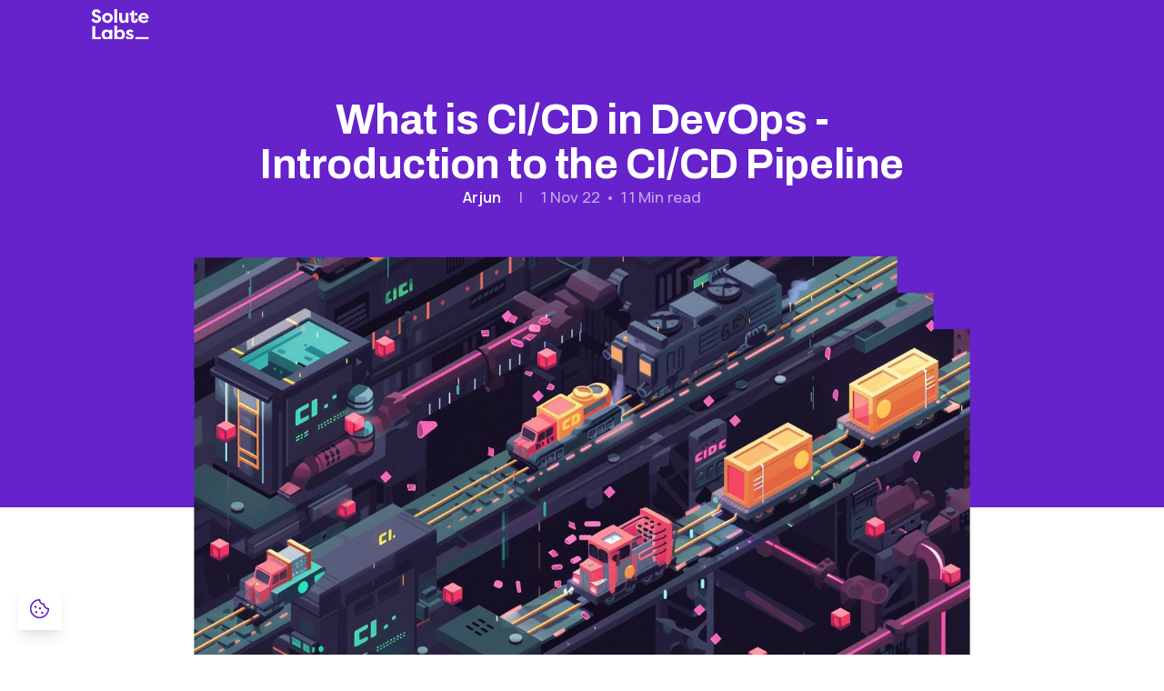

--- FILE ---
content_type: text/html; charset=utf-8
request_url: https://www.solutelabs.com/blog/what-is-ci-cd-in-devops
body_size: 29453
content:
<!DOCTYPE html><html lang="en"><head><meta charSet="utf-8" data-next-head=""/><meta name="viewport" content="width=device-width, initial-scale=1, maximum-scale=1, user-scalable=no" data-next-head=""/><meta property="charset" content="utf-8" data-next-head=""/><title data-next-head="">What is CI/CD in DevOps - Introduction to the CI/CD Pipeline</title><meta name="robots" content="index,follow" data-next-head=""/><meta name="description" content="Software development teams can automate their SDLC using CI/CD in DevOps. But what is CI/CD &amp; why is it important? Let’s dig further." data-next-head=""/><meta name="twitter:card" content="summary_large_image" data-next-head=""/><meta name="twitter:site" content="@SoluteLabs" data-next-head=""/><meta name="twitter:creator" content="@handle" data-next-head=""/><meta property="og:title" content="What is CI/CD in DevOps - Introduction to the CI/CD Pipeline" data-next-head=""/><meta property="og:description" content="Software development teams can automate their SDLC using CI/CD in DevOps. But what is CI/CD &amp; why is it important? Let’s dig further." data-next-head=""/><meta property="og:url" content="https://www.solutelabs.com/blog/what-is-ci-cd-in-devops" data-next-head=""/><meta property="og:type" content="website" data-next-head=""/><meta property="og:image" content="https://cdn.sanity.io/images/0mnqm898/production/1b22c2c4ac4cfd1fa64ebe1e756b8d94134eced7-1456x816.png" data-next-head=""/><meta property="og:image:alt" content="What is CI/CD in DevOps - Introduction to the CI/CD Pipeline" data-next-head=""/><meta property="og:image:width" content="800" data-next-head=""/><meta property="og:image:height" content="600" data-next-head=""/><meta property="og:site_name" content="SoluteLabs" data-next-head=""/><link rel="canonical" href="https://www.solutelabs.com/blog/what-is-ci-cd-in-devops" data-next-head=""/><link rel="preload" href="/_next/static/media/logo-white.265a0b34.svg" as="image" data-next-head=""/><link rel="preload" href="/icons/remixicon.symbol.svg" as="image" type="image/svg+xml"/><link rel="preconnect" href="https://cdn.sanity.io" crossorigin="anonymous"/><link rel="preconnect" href="https://0mnqm898.apicdn.sanity.io" crossorigin="anonymous"/><link rel="dns-prefetch" href="https://cdn.sanity.io"/><link rel="dns-prefetch" href="https://0mnqm898.apicdn.sanity.io"/><link rel="dns-prefetch" href="https://www.googletagmanager.com"/><link rel="dns-prefetch" href="https://www.clarity.ms"/><link rel="apple-touch-icon" sizes="180x180" href="/apple-touch-icon.png"/><link rel="icon" type="image/png" sizes="32x32" href="/favicon-32x32.png"/><link rel="icon" type="image/png" sizes="16x16" href="/favicon-16x16.png"/><link rel="manifest" href="/site.webmanifest"/><meta name="msapplication-TileColor" content="#da532c"/><meta name="theme-color" content="#ffffff"/><link rel="preload" href="/_next/static/media/75affa71d1e2f6a7.p.51cde8ff.woff2" as="font" type="font/woff2" crossorigin="anonymous" data-next-font=""/><link rel="preload" href="/_next/static/media/a343f882a40d2cc9.p.71e1367e.woff2" as="font" type="font/woff2" crossorigin="anonymous" data-next-font=""/><link rel="preload" href="/_next/static/chunks/ec6a610b880f635f.css" as="style"/><link rel="preload" href="/_next/static/chunks/3b57670f8cdc838c.css" as="style"/><link rel="preload" href="/_next/static/chunks/db27d0ee5d8037ba.css" as="style"/><script type="application/ld+json" data-next-head="">{"@context":"https://schema.org","@type":"LocalBusiness","@id":"https://www.solutelabs.com","name":"SoluteLabs","description":"SoluteLabs crafts digital solutions using AI, Product Engineering and UI/UX design.","url":"https://www.solutelabs.com","telephone":"+91 (079) 40390439, +1 (808) 736-7376","sameAs":["https://www.linkedin.com/company/solute-labs","https://www.instagram.com/solutelabs/","https://dribbble.com/solutelabs","https://www.behance.net/solutelabs","https://github.com/solutelabs","https://www.facebook.com/solutelabs","https://twitter.com/solutelabs"],"priceRange":"$","image":["https://www.solutelabs.com/favicon.ico","https://www.solutelabs.com/_next/static/media/logo.5cebb622.svg"],"address":{"@type":"PostalAddress","streetAddress":"A1-104, Palladium, Corporate Road, Prahlad Nagar","addressLocality":"Ahmedabad","addressRegion":"Gujarat","postalCode":"380015","addressCountry":"India"},"openingHoursSpecification":[{"dayOfWeek":["https://schema.org/Monday","https://schema.org/Tuesday","https://schema.org/Wednesday","https://schema.org/Thursday","https://schema.org/Friday"],"opens":"09:30","closes":"18:30","@type":"OpeningHoursSpecification"}]}</script><link rel="preload" as="image" imageSrcSet="/_next/image?url=%2Fimages%2Fnavigation%2FcaseStudies%2Fsynergy.png&amp;w=16&amp;q=75 16w, /_next/image?url=%2Fimages%2Fnavigation%2FcaseStudies%2Fsynergy.png&amp;w=32&amp;q=75 32w, /_next/image?url=%2Fimages%2Fnavigation%2FcaseStudies%2Fsynergy.png&amp;w=48&amp;q=75 48w, /_next/image?url=%2Fimages%2Fnavigation%2FcaseStudies%2Fsynergy.png&amp;w=64&amp;q=75 64w, /_next/image?url=%2Fimages%2Fnavigation%2FcaseStudies%2Fsynergy.png&amp;w=96&amp;q=75 96w, /_next/image?url=%2Fimages%2Fnavigation%2FcaseStudies%2Fsynergy.png&amp;w=128&amp;q=75 128w, /_next/image?url=%2Fimages%2Fnavigation%2FcaseStudies%2Fsynergy.png&amp;w=256&amp;q=75 256w, /_next/image?url=%2Fimages%2Fnavigation%2FcaseStudies%2Fsynergy.png&amp;w=384&amp;q=75 384w, /_next/image?url=%2Fimages%2Fnavigation%2FcaseStudies%2Fsynergy.png&amp;w=640&amp;q=75 640w, /_next/image?url=%2Fimages%2Fnavigation%2FcaseStudies%2Fsynergy.png&amp;w=750&amp;q=75 750w, /_next/image?url=%2Fimages%2Fnavigation%2FcaseStudies%2Fsynergy.png&amp;w=828&amp;q=75 828w, /_next/image?url=%2Fimages%2Fnavigation%2FcaseStudies%2Fsynergy.png&amp;w=1080&amp;q=75 1080w, /_next/image?url=%2Fimages%2Fnavigation%2FcaseStudies%2Fsynergy.png&amp;w=1200&amp;q=75 1200w, /_next/image?url=%2Fimages%2Fnavigation%2FcaseStudies%2Fsynergy.png&amp;w=1920&amp;q=75 1920w, /_next/image?url=%2Fimages%2Fnavigation%2FcaseStudies%2Fsynergy.png&amp;w=2048&amp;q=75 2048w, /_next/image?url=%2Fimages%2Fnavigation%2FcaseStudies%2Fsynergy.png&amp;w=3840&amp;q=75 3840w" imageSizes="360px" data-next-head=""/><link rel="preload" as="image" imageSrcSet="/_next/image?url=%2Fimages%2Fnavigation%2FMask%20group.png&amp;w=640&amp;q=75 640w, /_next/image?url=%2Fimages%2Fnavigation%2FMask%20group.png&amp;w=750&amp;q=75 750w, /_next/image?url=%2Fimages%2Fnavigation%2FMask%20group.png&amp;w=828&amp;q=75 828w, /_next/image?url=%2Fimages%2Fnavigation%2FMask%20group.png&amp;w=1080&amp;q=75 1080w, /_next/image?url=%2Fimages%2Fnavigation%2FMask%20group.png&amp;w=1200&amp;q=75 1200w, /_next/image?url=%2Fimages%2Fnavigation%2FMask%20group.png&amp;w=1920&amp;q=75 1920w, /_next/image?url=%2Fimages%2Fnavigation%2FMask%20group.png&amp;w=2048&amp;q=75 2048w, /_next/image?url=%2Fimages%2Fnavigation%2FMask%20group.png&amp;w=3840&amp;q=75 3840w" imageSizes="100vw" data-next-head=""/><script id="gtm-datalayer" data-nscript="beforeInteractive">window.dataLayer = window.dataLayer || [];</script><script id="unregister-service-worker" data-nscript="beforeInteractive">
          if ('serviceWorker' in navigator) {
            navigator.serviceWorker.getRegistrations().then(function (registrations) {
                for (let registration of registrations) {
                    registration.unregister();
                }
            }).catch(function (error) {
                console.log('Error unregistering service worker:', error);
            });
        }


        if ('serviceWorker' in navigator) {
          navigator.serviceWorker.register('/empty-new-sw.js').then((registration) => {

          }).catch((error) => {
            console.log('Error registering empty service worker:', error);
          });

          navigator.serviceWorker.register('/sw.js').then((registration) => {

          }).catch((error) => {
            console.log('Error registering empty service worker:', error);
          });
        }
          </script><link rel="stylesheet" href="/_next/static/chunks/ec6a610b880f635f.css" data-n-g=""/><link rel="stylesheet" href="/_next/static/chunks/3b57670f8cdc838c.css" data-n-g=""/><link rel="stylesheet" href="/_next/static/chunks/db27d0ee5d8037ba.css" data-n-g=""/><noscript data-n-css=""></noscript><script defer="" src="/_next/static/chunks/ca285e9b0dc790c5.js"></script><script defer="" src="/_next/static/chunks/b5a83ca395ff4d85.js"></script><script defer="" src="/_next/static/chunks/cb62d7b1c0965fc3.js"></script><script defer="" src="/_next/static/chunks/db1931b7289cd96f.js"></script><script defer="" src="/_next/static/chunks/cb7a7c22a967aeda.js"></script><script defer="" src="/_next/static/chunks/6f32625618516953.js"></script><script src="/_next/static/chunks/5280614e1ba5b41b.js" defer=""></script><script src="/_next/static/chunks/cabbaed741f5bde3.js" defer=""></script><script src="/_next/static/chunks/ced6b3acda154a85.js" defer=""></script><script src="/_next/static/chunks/e07e8be33a6c3a45.js" defer=""></script><script src="/_next/static/chunks/e6b0db319d1748ac.js" defer=""></script><script src="/_next/static/chunks/34fd646f42bf3c72.js" defer=""></script><script src="/_next/static/chunks/78ca1c9a449d9cdb.js" defer=""></script><script src="/_next/static/chunks/99259184d9fedc92.js" defer=""></script><script src="/_next/static/chunks/turbopack-5f56c24dda95f9ba.js" defer=""></script><script src="/_next/static/chunks/a882c2c14e078f01.js" defer=""></script><script src="/_next/static/chunks/be8145273a4801c0.js" defer=""></script><script src="/_next/static/chunks/c7b85cc6bf7d4139.js" defer=""></script><script src="/_next/static/chunks/7b29a5e68639e09f.js" defer=""></script><script src="/_next/static/chunks/9bb847c99e3013eb.js" defer=""></script><script src="/_next/static/chunks/turbopack-4f19c393361eeced.js" defer=""></script><script src="/_next/static/hQa_zS7pb7vDGYVrDt5SQ/_ssgManifest.js" defer=""></script><script src="/_next/static/hQa_zS7pb7vDGYVrDt5SQ/_buildManifest.js" defer=""></script></head><body><noscript><iframe src="https://www.googletagmanager.com/ns.html?id=GTM-5J5SCT3G" height="0" width="0" style="display:none;visibility:hidden"></iframe></noscript><link rel="preload" as="image" href="/_next/static/media/logo-white.265a0b34.svg"/><link rel="preload" as="image" imageSrcSet="/_next/image?url=%2Fimages%2Fnavigation%2FcaseStudies%2Fsynergy.png&amp;w=16&amp;q=75 16w, /_next/image?url=%2Fimages%2Fnavigation%2FcaseStudies%2Fsynergy.png&amp;w=32&amp;q=75 32w, /_next/image?url=%2Fimages%2Fnavigation%2FcaseStudies%2Fsynergy.png&amp;w=48&amp;q=75 48w, /_next/image?url=%2Fimages%2Fnavigation%2FcaseStudies%2Fsynergy.png&amp;w=64&amp;q=75 64w, /_next/image?url=%2Fimages%2Fnavigation%2FcaseStudies%2Fsynergy.png&amp;w=96&amp;q=75 96w, /_next/image?url=%2Fimages%2Fnavigation%2FcaseStudies%2Fsynergy.png&amp;w=128&amp;q=75 128w, /_next/image?url=%2Fimages%2Fnavigation%2FcaseStudies%2Fsynergy.png&amp;w=256&amp;q=75 256w, /_next/image?url=%2Fimages%2Fnavigation%2FcaseStudies%2Fsynergy.png&amp;w=384&amp;q=75 384w, /_next/image?url=%2Fimages%2Fnavigation%2FcaseStudies%2Fsynergy.png&amp;w=640&amp;q=75 640w, /_next/image?url=%2Fimages%2Fnavigation%2FcaseStudies%2Fsynergy.png&amp;w=750&amp;q=75 750w, /_next/image?url=%2Fimages%2Fnavigation%2FcaseStudies%2Fsynergy.png&amp;w=828&amp;q=75 828w, /_next/image?url=%2Fimages%2Fnavigation%2FcaseStudies%2Fsynergy.png&amp;w=1080&amp;q=75 1080w, /_next/image?url=%2Fimages%2Fnavigation%2FcaseStudies%2Fsynergy.png&amp;w=1200&amp;q=75 1200w, /_next/image?url=%2Fimages%2Fnavigation%2FcaseStudies%2Fsynergy.png&amp;w=1920&amp;q=75 1920w, /_next/image?url=%2Fimages%2Fnavigation%2FcaseStudies%2Fsynergy.png&amp;w=2048&amp;q=75 2048w, /_next/image?url=%2Fimages%2Fnavigation%2FcaseStudies%2Fsynergy.png&amp;w=3840&amp;q=75 3840w" imageSizes="360px"/><link rel="preload" as="image" imageSrcSet="/_next/image?url=%2Fimages%2Fnavigation%2FMask%20group.png&amp;w=640&amp;q=75 640w, /_next/image?url=%2Fimages%2Fnavigation%2FMask%20group.png&amp;w=750&amp;q=75 750w, /_next/image?url=%2Fimages%2Fnavigation%2FMask%20group.png&amp;w=828&amp;q=75 828w, /_next/image?url=%2Fimages%2Fnavigation%2FMask%20group.png&amp;w=1080&amp;q=75 1080w, /_next/image?url=%2Fimages%2Fnavigation%2FMask%20group.png&amp;w=1200&amp;q=75 1200w, /_next/image?url=%2Fimages%2Fnavigation%2FMask%20group.png&amp;w=1920&amp;q=75 1920w, /_next/image?url=%2Fimages%2Fnavigation%2FMask%20group.png&amp;w=2048&amp;q=75 2048w, /_next/image?url=%2Fimages%2Fnavigation%2FMask%20group.png&amp;w=3840&amp;q=75 3840w" imageSizes="100vw"/><div id="__next"><div class="archivo_e947bb2e-module__RlHzuW__variable manrope_42d9acdc-module__aQjNZq__variable press_start_2p_3bdf72a1-module__K7TxRW__variable caveat_9d611163-module__D0vvuq__variable"><script type="application/ld+json">{"@context":"https://schema.org","@type":"BlogPosting","mainEntityOfPage":"https://www.solutelabs.com/blog/what-is-ci-cd-in-devops","headline":"What is CI/CD in DevOps - Introduction to the CI/CD Pipeline","description":"Software development teams can automate their SDLC using CI/CD in DevOps. But what is CI/CD & why is it important? Let’s dig further.","image":"https://cdn.sanity.io/images/0mnqm898/production/1b22c2c4ac4cfd1fa64ebe1e756b8d94134eced7-1456x816.png","author":{"@type":"Person","name":"Arjun"},"publisher":{"@type":"Organization","name":"SoluteLabs","logo":{"@type":"ImageObject","url":"https://www.solutelabs.com/logos/logo.svg"}},"datePublished":"2022-10-31T12:32:11Z","dateModified":"2022-11-01T12:00:00.000Z","url":"https://www.solutelabs.com/blog/what-is-ci-cd-in-devops"}</script><nav id="navbar" class="visible sticky-box z-30 bg-slFreshPurple"><div class="nav-container"><div class="navbar-content"><a class="relative w-[3.7895rem] h-8 md:w-[4.73681rem] md:h-10" aria-label="company-logo" href="/"><img alt="SoluteLabs Logo" width="90" height="47" decoding="async" data-nimg="1" style="color:transparent" src="/_next/static/media/logo-white.265a0b34.svg"/></a><div class="md:hidden flex items-center space-x-3 z-50"><a class="border flex items-center border-white" target="_self" href="/contact"><p id="" class="px-6 py-3  !font-medium text-white border-white !px-4 !py-2 border-r-0 text-sm text-left text-charcoalBlack font-manrope md:text-base font-normal md:leading-5-v2 md:tracking-4-v2">Let’s Talk</p></a><div><button class="text-white cursor-pointer" aria-label="Open menu"><svg class="" width="24" height="24" fill="currentColor" aria-hidden="true"><use href="/icons/remixicon.symbol.svg#ri-menu-3-line"></use></svg></button><div class="links-container-mob"><div class="nav-links bg-white max-h-0 md:opacity-100 opacity-0 nav-links-transition"><div class="w-full md:w-fit border-b border-grey-200 md:border-none md:hover:bg-gray-100"><div class="md:px-4 md:py-2 "><div class="w-full flex flex-row justify-between items-center gap-0 md:gap-2  px-4 py-3 md:px-0 md:py-0"><p id="" class="false md:!font-medium text-xl font-semibold text-left text-charcoalBlack font-manrope md:text-base font-normal md:leading-5-v2 md:tracking-4-v2">Services</p><svg viewBox="0 0 24 24" xmlns="http://www.w3.org/2000/svg" width="24" height="24" fill="currentColor" class="remixicon block false transition-all duration-500 hidden md:block text-charcoalBlack"><path d="M12 15.0006L7.75732 10.758L9.17154 9.34375L12 12.1722L14.8284 9.34375L16.2426 10.758L12 15.0006Z"></path></svg></div></div><div class="hidden md:block"></div><div class="md:hidden nav-link-dropdown max-h-[200px]"><div class="z-20 md:absolute right-96  h-fit w-full  md:w-fit"><div class="md:w-full nav-dropdown-box px-6 py-0 bg-white"><div class="hidden md:flex gap-6"><div class="flex flex-col gap-2 px-4 py-6 border-r border-grey-200 "><a class="py-2 pr-4 flex gap-2 items-center" href="/ai-native-product-engineering"><div class="text-charcoalBlack font-archivo md:text-2xl  md:leading-[2.25rem] tracking-normal text-[1.375rem] leading-[1.875rem] transition-all duration-300 !font-medium">AI-Native Product Engineering</div><svg viewBox="0 0 24 24" xmlns="http://www.w3.org/2000/svg" width="24" height="24" fill="currentColor" class="remixicon text-orange w-6 aspect-square"><path d="M16.0037 9.41421L7.39712 18.0208L5.98291 16.6066L14.5895 8H7.00373V6H18.0037V17H16.0037V9.41421Z"></path></svg></a><div class="flex flex-col w-full"><a class="group flex items-center gap-4 py-2" href="/ui-ux-design"><svg viewBox="0 0 24 24" xmlns="http://www.w3.org/2000/svg" width="24" height="24" fill="currentColor" class="remixicon text-grey-300 group-hover:text-slFreshPurple min-w-[24px] aspect-square"><path d="M20 3C20.5523 3 21 3.44772 21 4V20C21 20.5523 20.5523 21 20 21H4C3.44772 21 3 20.5523 3 20V4C3 3.44772 3.44772 3 4 3H20ZM11 13H5V19H11V13ZM13 19H19V5H13V19ZM11 5H5V11H11V5Z"></path></svg><p class="transition-all duration-300 text-charcoalBlack font-manrope md:text-lg font-medium md:leading-[1.875rem] text-charcoalBlack font-manrope text-base font-medium leading-[1.5rem] group-hover:text-slFreshPurple">AI-Native UX/UI Design</p></a><a class="group flex items-center gap-4 py-2" href="/agile-teams-on-demand"><svg viewBox="0 0 24 24" xmlns="http://www.w3.org/2000/svg" width="24" height="24" fill="currentColor" class="remixicon text-grey-300 group-hover:text-slFreshPurple min-w-[24px] aspect-square"><path d="M12 11C14.7614 11 17 13.2386 17 16V22H15V16C15 14.4023 13.7511 13.0963 12.1763 13.0051L12 13C10.4023 13 9.09634 14.2489 9.00509 15.8237L9 16V22H7V16C7 13.2386 9.23858 11 12 11ZM5.5 14C5.77885 14 6.05009 14.0326 6.3101 14.0942C6.14202 14.594 6.03873 15.122 6.00896 15.6693L6 16L6.0007 16.0856C5.88757 16.0456 5.76821 16.0187 5.64446 16.0069L5.5 16C4.7203 16 4.07955 16.5949 4.00687 17.3555L4 17.5V22H2V17.5C2 15.567 3.567 14 5.5 14ZM18.5 14C20.433 14 22 15.567 22 17.5V22H20V17.5C20 16.7203 19.4051 16.0796 18.6445 16.0069L18.5 16C18.3248 16 18.1566 16.03 18.0003 16.0852L18 16C18 15.3343 17.8916 14.694 17.6915 14.0956C17.9499 14.0326 18.2211 14 18.5 14ZM5.5 8C6.88071 8 8 9.11929 8 10.5C8 11.8807 6.88071 13 5.5 13C4.11929 13 3 11.8807 3 10.5C3 9.11929 4.11929 8 5.5 8ZM18.5 8C19.8807 8 21 9.11929 21 10.5C21 11.8807 19.8807 13 18.5 13C17.1193 13 16 11.8807 16 10.5C16 9.11929 17.1193 8 18.5 8ZM5.5 10C5.22386 10 5 10.2239 5 10.5C5 10.7761 5.22386 11 5.5 11C5.77614 11 6 10.7761 6 10.5C6 10.2239 5.77614 10 5.5 10ZM18.5 10C18.2239 10 18 10.2239 18 10.5C18 10.7761 18.2239 11 18.5 11C18.7761 11 19 10.7761 19 10.5C19 10.2239 18.7761 10 18.5 10ZM12 2C14.2091 2 16 3.79086 16 6C16 8.20914 14.2091 10 12 10C9.79086 10 8 8.20914 8 6C8 3.79086 9.79086 2 12 2ZM12 4C10.8954 4 10 4.89543 10 6C10 7.10457 10.8954 8 12 8C13.1046 8 14 7.10457 14 6C14 4.89543 13.1046 4 12 4Z"></path></svg><p class="transition-all duration-300 text-charcoalBlack font-manrope md:text-lg font-medium md:leading-[1.875rem] text-charcoalBlack font-manrope text-base font-medium leading-[1.5rem] group-hover:text-slFreshPurple">Agile teams on Demand</p></a><a class="group flex items-center gap-4 py-2" href="/cloud-and-devops"><svg viewBox="0 0 24 24" xmlns="http://www.w3.org/2000/svg" width="24" height="24" fill="currentColor" class="remixicon text-grey-300 group-hover:text-slFreshPurple min-w-[24px] aspect-square"><path d="M12 2C15.866 2 19 5.13401 19 9C19 9.11351 18.9973 9.22639 18.992 9.33857C21.3265 10.16 23 12.3846 23 15C23 18.3137 20.3137 21 17 21H7C3.68629 21 1 18.3137 1 15C1 12.3846 2.67346 10.16 5.00804 9.33857C5.0027 9.22639 5 9.11351 5 9C5 5.13401 8.13401 2 12 2ZM12 4C9.23858 4 7 6.23858 7 9C7 9.08147 7.00193 9.16263 7.00578 9.24344L7.07662 10.7309L5.67183 11.2252C4.0844 11.7837 3 13.2889 3 15C3 17.2091 4.79086 19 7 19H17C19.2091 19 21 17.2091 21 15C21 12.79 19.21 11 17 11C15.233 11 13.7337 12.1457 13.2042 13.7347L11.3064 13.1021C12.1005 10.7185 14.35 9 17 9C17 6.23858 14.7614 4 12 4Z"></path></svg><p class="transition-all duration-300 text-charcoalBlack font-manrope md:text-lg font-medium md:leading-[1.875rem] text-charcoalBlack font-manrope text-base font-medium leading-[1.5rem] group-hover:text-slFreshPurple">Cloud and DevOps</p></a></div></div><div class="flex flex-col gap-2 px-4 py-6 border-r border-grey-200 border-r-0"><a class="py-2 pr-4 flex gap-2 items-center" href="/ai-ml-development-services"><div class="text-charcoalBlack font-archivo md:text-2xl  md:leading-[2.25rem] tracking-normal text-[1.375rem] leading-[1.875rem] transition-all duration-300 !font-medium">AI/ML Services</div><svg viewBox="0 0 24 24" xmlns="http://www.w3.org/2000/svg" width="24" height="24" fill="currentColor" class="remixicon text-orange w-6 aspect-square"><path d="M16.0037 9.41421L7.39712 18.0208L5.98291 16.6066L14.5895 8H7.00373V6H18.0037V17H16.0037V9.41421Z"></path></svg></a><div class="flex flex-col w-full"><a class="group flex items-center gap-4 py-2" href="/ai-agent-development"><svg viewBox="0 0 24 24" xmlns="http://www.w3.org/2000/svg" width="24" height="24" fill="currentColor" class="remixicon text-grey-300 group-hover:text-slFreshPurple min-w-[24px] aspect-square"><path d="M13.5 2C13.5 2.44425 13.3069 2.84339 13 3.11805V5H18C19.6569 5 21 6.34315 21 8V18C21 19.6569 19.6569 21 18 21H6C4.34315 21 3 19.6569 3 18V8C3 6.34315 4.34315 5 6 5H11V3.11805C10.6931 2.84339 10.5 2.44425 10.5 2C10.5 1.17157 11.1716 0.5 12 0.5C12.8284 0.5 13.5 1.17157 13.5 2ZM6 7C5.44772 7 5 7.44772 5 8V18C5 18.5523 5.44772 19 6 19H18C18.5523 19 19 18.5523 19 18V8C19 7.44772 18.5523 7 18 7H13H11H6ZM2 10H0V16H2V10ZM22 10H24V16H22V10ZM9 14.5C9.82843 14.5 10.5 13.8284 10.5 13C10.5 12.1716 9.82843 11.5 9 11.5C8.17157 11.5 7.5 12.1716 7.5 13C7.5 13.8284 8.17157 14.5 9 14.5ZM15 14.5C15.8284 14.5 16.5 13.8284 16.5 13C16.5 12.1716 15.8284 11.5 15 11.5C14.1716 11.5 13.5 12.1716 13.5 13C13.5 13.8284 14.1716 14.5 15 14.5Z"></path></svg><p class="transition-all duration-300 text-charcoalBlack font-manrope md:text-lg font-medium md:leading-[1.875rem] text-charcoalBlack font-manrope text-base font-medium leading-[1.5rem] group-hover:text-slFreshPurple">AI Agents</p></a><a class="group flex items-center gap-4 py-2" href="/rag-implementation"><svg viewBox="0 0 24 24" xmlns="http://www.w3.org/2000/svg" width="24" height="24" fill="currentColor" class="remixicon text-grey-300 group-hover:text-slFreshPurple min-w-[24px] aspect-square"><path d="M7 6C7 6.23676 7.04072 6.46184 7.11469 6.66999C7.22686 6.98559 7.17357 7.33638 6.97276 7.60444C6.77194 7.8725 6.45026 8.02222 6.11585 8.00327C6.0776 8.0011 6.03898 8 6 8C4.89543 8 4 8.89543 4 10C4 10.5129 4.19174 10.9786 4.50903 11.3331C4.84885 11.7128 4.84885 12.2872 4.50903 12.6669C4.19174 13.0214 4 13.4871 4 14C4 14.8842 4.57447 15.6369 5.37327 15.9001C5.84924 16.057 6.1356 16.5419 6.04308 17.0345C6.01489 17.1846 6 17.3401 6 17.5C6 18.8807 7.11929 20 8.5 20C9.75862 20 10.8015 19.069 10.9746 17.8583C10.9806 17.8165 10.9891 17.7756 11 17.7358V6C11 4.89543 10.1046 4 9 4C7.89543 4 7 4.89543 7 6ZM13 17.7358C13.0109 17.7756 13.0194 17.8165 13.0254 17.8583C13.1985 19.069 14.2414 20 15.5 20C16.8807 20 18 18.8807 18 17.5C18 17.3401 17.9851 17.1846 17.9569 17.0345C17.8644 16.5419 18.1508 16.057 18.6267 15.9001C19.4255 15.6369 20 14.8842 20 14C20 13.4871 19.8083 13.0214 19.491 12.6669C19.1511 12.2872 19.1511 11.7128 19.491 11.3331C19.8083 10.9786 20 10.5129 20 10C20 8.89543 19.1046 8 18 8C17.961 8 17.9224 8.0011 17.8841 8.00327C17.5497 8.02222 17.2281 7.8725 17.0272 7.60444C16.8264 7.33638 16.7731 6.98559 16.8853 6.66999C16.9593 6.46184 17 6.23676 17 6C17 4.89543 16.1046 4 15 4C13.8954 4 13 4.89543 13 6V17.7358ZM9 2C10.1947 2 11.2671 2.52376 12 3.35418C12.7329 2.52376 13.8053 2 15 2C17.2091 2 19 3.79086 19 6C19 6.04198 18.9994 6.08382 18.9981 6.12552C20.7243 6.56889 22 8.13546 22 10C22 10.728 21.8049 11.4116 21.4646 12C21.8049 12.5884 22 13.272 22 14C22 15.4817 21.1949 16.7734 19.9999 17.4646L20 17.5C20 19.9853 17.9853 22 15.5 22C14.0859 22 12.8248 21.3481 12 20.3285C11.1752 21.3481 9.91405 22 8.5 22C6.01472 22 4 19.9853 4 17.5L4.00014 17.4646C2.80512 16.7734 2 15.4817 2 14C2 13.272 2.19513 12.5884 2.53536 12C2.19513 11.4116 2 10.728 2 10C2 8.13546 3.27573 6.56889 5.00194 6.12552C5.00065 6.08382 5 6.04198 5 6C5 3.79086 6.79086 2 9 2Z"></path></svg><p class="transition-all duration-300 text-charcoalBlack font-manrope md:text-lg font-medium md:leading-[1.875rem] text-charcoalBlack font-manrope text-base font-medium leading-[1.5rem] group-hover:text-slFreshPurple">RAG implementation</p></a><a class="group flex items-center gap-4 py-2" href="/ai-automation"><svg viewBox="0 0 24 24" xmlns="http://www.w3.org/2000/svg" width="24" height="24" fill="currentColor" class="remixicon text-grey-300 group-hover:text-slFreshPurple min-w-[24px] aspect-square"><path d="M19.3788 15.1057C20.9258 11.4421 19.5373 7.11431 16.0042 5.0745C13.4511 3.60046 10.4232 3.69365 8.03452 5.0556L7.04216 3.31879C10.028 1.61639 13.8128 1.4999 17.0042 3.34245C21.4949 5.93513 23.2139 11.4848 21.1217 16.112L22.4635 16.8867L18.2984 19.1008L18.1334 14.3867L19.3788 15.1057ZM4.62961 8.89968C3.08263 12.5633 4.47116 16.8911 8.00421 18.9309C10.5573 20.4049 13.5851 20.3118 15.9737 18.9499L16.9661 20.6867C13.9803 22.389 10.1956 22.5055 7.00421 20.663C2.51357 18.0703 0.794565 12.5206 2.88672 7.89342L1.54492 7.11873L5.70999 4.90463L5.87505 9.61873L4.62961 8.89968ZM13.4184 14.8311L10.59 12.0027L7.76157 14.8311L6.34736 13.4169L10.59 9.17428L13.4184 12.0027L16.2469 9.17428L17.6611 10.5885L13.4184 14.8311Z"></path></svg><p class="transition-all duration-300 text-charcoalBlack font-manrope md:text-lg font-medium md:leading-[1.875rem] text-charcoalBlack font-manrope text-base font-medium leading-[1.5rem] group-hover:text-slFreshPurple">AI Automation</p></a></div></div></div></div></div></div></div><div class="hidden drop-down-bg h-screen w-screen right-0 top-20 -z-50"></div><div class="w-full md:w-fit border-b border-grey-200 md:border-none md:hover:bg-gray-100"><div class="md:px-4 md:py-2 "><div class="w-full flex flex-row justify-between items-center gap-0 md:gap-2  px-4 py-3 md:px-0 md:py-0"><p id="" class="false md:!font-medium text-xl font-semibold text-left text-charcoalBlack font-manrope md:text-base font-normal md:leading-5-v2 md:tracking-4-v2">Our Work</p><svg viewBox="0 0 24 24" xmlns="http://www.w3.org/2000/svg" width="24" height="24" fill="currentColor" class="remixicon block false transition-all duration-500 hidden md:block text-charcoalBlack"><path d="M12 15.0006L7.75732 10.758L9.17154 9.34375L12 12.1722L14.8284 9.34375L16.2426 10.758L12 15.0006Z"></path></svg></div></div><div class="hidden md:block"></div><div class="md:hidden nav-link-dropdown max-h-[200px]"><div class="z-20 md:absolute right-48  h-fit max-w-7xl md:w-fit"><div class="min-w-[54rem] nav-dropdown-box p-0 bg-white"><div class="grid grid-cols-1 md:grid-cols-[0.6fr_0.8fr] w-full mx-auto  "><div class="relative overflow-hidden"><img alt="Synergy Group" loading="eager" decoding="async" data-nimg="fill" class="object-cover" style="position:absolute;height:100%;width:100%;left:0;top:0;right:0;bottom:0;color:transparent" sizes="360px" srcSet="/_next/image?url=%2Fimages%2Fnavigation%2FcaseStudies%2Fsynergy.png&amp;w=16&amp;q=75 16w, /_next/image?url=%2Fimages%2Fnavigation%2FcaseStudies%2Fsynergy.png&amp;w=32&amp;q=75 32w, /_next/image?url=%2Fimages%2Fnavigation%2FcaseStudies%2Fsynergy.png&amp;w=48&amp;q=75 48w, /_next/image?url=%2Fimages%2Fnavigation%2FcaseStudies%2Fsynergy.png&amp;w=64&amp;q=75 64w, /_next/image?url=%2Fimages%2Fnavigation%2FcaseStudies%2Fsynergy.png&amp;w=96&amp;q=75 96w, /_next/image?url=%2Fimages%2Fnavigation%2FcaseStudies%2Fsynergy.png&amp;w=128&amp;q=75 128w, /_next/image?url=%2Fimages%2Fnavigation%2FcaseStudies%2Fsynergy.png&amp;w=256&amp;q=75 256w, /_next/image?url=%2Fimages%2Fnavigation%2FcaseStudies%2Fsynergy.png&amp;w=384&amp;q=75 384w, /_next/image?url=%2Fimages%2Fnavigation%2FcaseStudies%2Fsynergy.png&amp;w=640&amp;q=75 640w, /_next/image?url=%2Fimages%2Fnavigation%2FcaseStudies%2Fsynergy.png&amp;w=750&amp;q=75 750w, /_next/image?url=%2Fimages%2Fnavigation%2FcaseStudies%2Fsynergy.png&amp;w=828&amp;q=75 828w, /_next/image?url=%2Fimages%2Fnavigation%2FcaseStudies%2Fsynergy.png&amp;w=1080&amp;q=75 1080w, /_next/image?url=%2Fimages%2Fnavigation%2FcaseStudies%2Fsynergy.png&amp;w=1200&amp;q=75 1200w, /_next/image?url=%2Fimages%2Fnavigation%2FcaseStudies%2Fsynergy.png&amp;w=1920&amp;q=75 1920w, /_next/image?url=%2Fimages%2Fnavigation%2FcaseStudies%2Fsynergy.png&amp;w=2048&amp;q=75 2048w, /_next/image?url=%2Fimages%2Fnavigation%2FcaseStudies%2Fsynergy.png&amp;w=3840&amp;q=75 3840w" src="/_next/image?url=%2Fimages%2Fnavigation%2FcaseStudies%2Fsynergy.png&amp;w=3840&amp;q=75"/></div><div class="space-y-4 border-r border-grey-200 px-6 pt-2 pb-4 md:pt-4"><a class="flex items-center gap-2 md:py-2" href="/case-studies"><p class="transition-all duration-300 text-charcoalBlack font-manrope md:text-[1.375rem] font-medium md:leading-[2.25rem] text-charcoalBlack font-manrope text-xl font-medium leading-[1.875rem] md:text-grey-300 !font-medium md:!text-2xl">Case Studies</p><svg viewBox="0 0 24 24" xmlns="http://www.w3.org/2000/svg" width="24" height="24" fill="currentColor" class="remixicon text-orange w-5 md:w-6 aspect-square"><path d="M16.0037 9.41421L7.39712 18.0208L5.98291 16.6066L14.5895 8H7.00373V6H18.0037V17H16.0037V9.41421Z"></path></svg></a><a class="items-center gap-2 md:hidden flex" href="/clients"><p class="transition-all duration-300 text-charcoalBlack font-manrope md:text-[1.375rem] font-medium md:leading-[2.25rem] text-charcoalBlack font-manrope text-xl font-medium leading-[1.875rem] md:text-grey-300 !font-medium">Our Clients</p><svg viewBox="0 0 24 24" xmlns="http://www.w3.org/2000/svg" width="24" height="24" fill="currentColor" class="remixicon text-orange w-5 aspect-square"><path d="M16.0037 9.41421L7.39712 18.0208L5.98291 16.6066L14.5895 8H7.00373V6H18.0037V17H16.0037V9.41421Z"></path></svg></a><div class="md:block hidden"><a href="/case-studies/synergy"><div class="flex items-center gap-4 cursor-pointer transition-all duration-200 hover:bg-grey-100 py-2 px-4 group"><svg viewBox="0 0 24 24" xmlns="http://www.w3.org/2000/svg" width="24" height="24" fill="currentColor" class="remixicon min-w-[24px] aspect-square text-grey-300 transition-colors duration-200 "><path d="M4 10.4V4C4 3.44772 4.44772 3 5 3H10V1H14V3H19C19.5523 3 20 3.44772 20 4V10.4L21.0857 10.7257C21.5974 10.8792 21.8981 11.4078 21.7685 11.9261L20.2516 17.9938C20.1682 17.9979 20.0844 18 20 18C19.4218 18 18.8665 17.9019 18.3499 17.7213L19.6 12.37L12 10L4.4 12.37L5.65008 17.7213C5.13348 17.9019 4.5782 18 4 18C3.91564 18 3.83178 17.9979 3.74845 17.9938L2.23152 11.9261C2.10195 11.4078 2.40262 10.8792 2.91431 10.7257L4 10.4ZM6 9.8L12 8L18 9.8V5H6V9.8ZM4 20C5.53671 20 6.93849 19.4223 8 18.4722C9.06151 19.4223 10.4633 20 12 20C13.5367 20 14.9385 19.4223 16 18.4722C17.0615 19.4223 18.4633 20 20 20H22V22H20C18.5429 22 17.1767 21.6104 16 20.9297C14.8233 21.6104 13.4571 22 12 22C10.5429 22 9.17669 21.6104 8 20.9297C6.82331 21.6104 5.45715 22 4 22H2V20H4Z"></path></svg><div><p class="transition-all duration-300 text-charcoalBlack font-manrope md:text-xl font-medium md:leading-[1.875rem] text-charcoalBlack font-manrope text-lg font-medium leading-[1.875rem] !font-semibold text-charcoalBlack !leading-normal !text-base pb-1">Synergy Group</p><p class="transition-all duration-300 text-charcoalBlack font-manrope md:text-lg font-medium md:leading-[1.875rem] text-charcoalBlack font-manrope text-base font-medium leading-[1.5rem] text-grey-300 pb-2 !text-sm">Digital transformation for the world&#x27;s third largest maritime company</p></div></div></a><a href="/case-studies/amagi"><div class="flex items-center gap-4 cursor-pointer transition-all duration-200 hover:bg-grey-100 py-2 px-4 group"><svg viewBox="0 0 24 24" xmlns="http://www.w3.org/2000/svg" width="24" height="24" fill="currentColor" class="remixicon min-w-[24px] aspect-square text-grey-300 transition-colors duration-200 "><path d="M3 3.9934C3 3.44476 3.44495 3 3.9934 3H20.0066C20.5552 3 21 3.44495 21 3.9934V20.0066C21 20.5552 20.5551 21 20.0066 21H3.9934C3.44476 21 3 20.5551 3 20.0066V3.9934ZM5 5V19H19V5H5ZM10.6219 8.41459L15.5008 11.6672C15.6846 11.7897 15.7343 12.0381 15.6117 12.2219C15.5824 12.2658 15.5447 12.3035 15.5008 12.3328L10.6219 15.5854C10.4381 15.708 10.1897 15.6583 10.0672 15.4745C10.0234 15.4088 10 15.3316 10 15.2526V8.74741C10 8.52649 10.1791 8.34741 10.4 8.34741C10.479 8.34741 10.5562 8.37078 10.6219 8.41459Z"></path></svg><div><p class="transition-all duration-300 text-charcoalBlack font-manrope md:text-xl font-medium md:leading-[1.875rem] text-charcoalBlack font-manrope text-lg font-medium leading-[1.875rem] !font-semibold text-charcoalBlack !leading-normal !text-base pb-1">Amagi</p><p class="transition-all duration-300 text-charcoalBlack font-manrope md:text-lg font-medium md:leading-[1.875rem] text-charcoalBlack font-manrope text-base font-medium leading-[1.5rem] text-grey-300 pb-2 !text-sm">Award winning product engineering for a media SaaS unicorn</p></div></div></a><a href="/case-studies/peepul-tree"><div class="flex items-center gap-4 cursor-pointer transition-all duration-200 hover:bg-grey-100 py-2 px-4 group"><svg viewBox="0 0 24 24" xmlns="http://www.w3.org/2000/svg" width="24" height="24" fill="currentColor" class="remixicon min-w-[24px] aspect-square text-grey-300 transition-colors duration-200 "><path d="M6 7C6 3.68629 8.68629 1 12 1C15.3137 1 18 3.68629 18 7C18 7.26214 17.9831 7.5207 17.9504 7.77457C19.77 8.80413 21 10.7575 21 13C21 16.3137 18.3137 19 15 19H13V22H11V19H8.5C5.46243 19 3 16.5376 3 13.5C3 11.2863 4.30712 9.37966 6.19098 8.50704C6.06635 8.02551 6 7.52039 6 7ZM7.00964 10.3319C5.82176 10.8918 5 12.1008 5 13.5C5 15.433 6.567 17 8.5 17H15C17.2091 17 19 15.2091 19 13C19 11.3056 17.9461 9.85488 16.4544 9.27234L15.6129 8.94372C15.7907 8.30337 16 7.67183 16 7C16 4.79086 14.2091 3 12 3C9.79086 3 8 4.79086 8 7C8 8.30783 8.6266 9.46903 9.60019 10.2005L8.39884 11.7995C7.85767 11.3929 7.38716 10.8963 7.00964 10.3319Z"></path></svg><div><p class="transition-all duration-300 text-charcoalBlack font-manrope md:text-xl font-medium md:leading-[1.875rem] text-charcoalBlack font-manrope text-lg font-medium leading-[1.875rem] !font-semibold text-charcoalBlack !leading-normal !text-base pb-1">Peepul Tree</p><p class="transition-all duration-300 text-charcoalBlack font-manrope md:text-lg font-medium md:leading-[1.875rem] text-charcoalBlack font-manrope text-base font-medium leading-[1.5rem] text-grey-300 pb-2 !text-sm">eCommerce app modernization: achieving a $6M seed round milestone</p></div></div></a><a href="/case-studies/ivy-mobility"><div class="flex items-center gap-4 cursor-pointer transition-all duration-200 hover:bg-grey-100 py-2 px-4 group"><svg viewBox="0 0 24 24" xmlns="http://www.w3.org/2000/svg" width="24" height="24" fill="currentColor" class="remixicon min-w-[24px] aspect-square text-grey-300 transition-colors duration-200 "><path d="M19.7134 8.12811L19.4668 8.69379C19.2864 9.10792 18.7136 9.10792 18.5331 8.69379L18.2866 8.12811C17.8471 7.11947 17.0555 6.31641 16.0677 5.87708L15.308 5.53922C14.8973 5.35653 14.8973 4.75881 15.308 4.57612L16.0252 4.25714C17.0384 3.80651 17.8442 2.97373 18.2761 1.93083L18.5293 1.31953C18.7058 0.893489 19.2942 0.893489 19.4706 1.31953L19.7238 1.93083C20.1558 2.97373 20.9616 3.80651 21.9748 4.25714L22.6919 4.57612C23.1027 4.75881 23.1027 5.35653 22.6919 5.53922L21.9323 5.87708C20.9445 6.31641 20.1529 7.11947 19.7134 8.12811ZM15 21.5386L9 7.53861L6.6594 13H1V11H5.3406L9 2.46143L15 16.4614L17.3406 11H23V13H18.6594L15 21.5386Z"></path></svg><div><p class="transition-all duration-300 text-charcoalBlack font-manrope md:text-xl font-medium md:leading-[1.875rem] text-charcoalBlack font-manrope text-lg font-medium leading-[1.875rem] !font-semibold text-charcoalBlack !leading-normal !text-base pb-1">IVY Mobility</p><p class="transition-all duration-300 text-charcoalBlack font-manrope md:text-lg font-medium md:leading-[1.875rem] text-charcoalBlack font-manrope text-base font-medium leading-[1.5rem] text-grey-300 pb-2 !text-sm">Deployed a CV/ML solution to better understand how products are stacked in stores</p></div></div></a><div class="h-px self-stretch bg-[#E2E8F0] my-4"></div><div class="mt-4"><a class="flex items-center gap-2 custom-blog-cursor py-2" href="/clients"><p class="transition-all duration-300 text-charcoalBlack font-manrope md:text-[1.375rem] font-medium md:leading-[2.25rem] text-charcoalBlack font-manrope text-xl font-medium leading-[1.875rem] text-grey-300 !font-medium ">Our Clients</p><svg viewBox="0 0 24 24" xmlns="http://www.w3.org/2000/svg" width="24" height="24" fill="currentColor" class="remixicon text-orange w-5 md:w-6 aspect-square"><path d="M16.0037 9.41421L7.39712 18.0208L5.98291 16.6066L14.5895 8H7.00373V6H18.0037V17H16.0037V9.41421Z"></path></svg></a></div></div></div></div></div></div></div></div><div class="hidden drop-down-bg h-screen w-screen right-0 top-20 -z-50"></div><div class="w-full md:w-fit border-b border-grey-200 md:border-none md:hover:bg-gray-100"><div class="md:px-4 md:py-2 "><div class="w-full flex flex-row justify-between items-center gap-0 md:gap-2  px-4 py-3 md:px-0 md:py-0"><p id="" class="false md:!font-medium text-xl font-semibold text-left text-charcoalBlack font-manrope md:text-base font-normal md:leading-5-v2 md:tracking-4-v2">About Us</p><svg viewBox="0 0 24 24" xmlns="http://www.w3.org/2000/svg" width="24" height="24" fill="currentColor" class="remixicon block false transition-all duration-500 hidden md:block text-charcoalBlack"><path d="M12 15.0006L7.75732 10.758L9.17154 9.34375L12 12.1722L14.8284 9.34375L16.2426 10.758L12 15.0006Z"></path></svg></div></div><div class="hidden md:block"></div><div class="md:hidden nav-link-dropdown max-h-[200px]"><div class="z-20 md:absolute right-52 h-fit w-full md:w-fit"><div class="min-w-[44rem] nav-dropdown-box p-0 bg-white"><div class="grid md:grid-cols-2"><div class="relative overflow-hidden w-full"><img alt="Team photo" decoding="async" data-nimg="fill" class="object-cover" style="position:absolute;height:100%;width:100%;left:0;top:0;right:0;bottom:0;color:transparent" sizes="100vw" srcSet="/_next/image?url=%2Fimages%2Fnavigation%2FMask%20group.png&amp;w=640&amp;q=75 640w, /_next/image?url=%2Fimages%2Fnavigation%2FMask%20group.png&amp;w=750&amp;q=75 750w, /_next/image?url=%2Fimages%2Fnavigation%2FMask%20group.png&amp;w=828&amp;q=75 828w, /_next/image?url=%2Fimages%2Fnavigation%2FMask%20group.png&amp;w=1080&amp;q=75 1080w, /_next/image?url=%2Fimages%2Fnavigation%2FMask%20group.png&amp;w=1200&amp;q=75 1200w, /_next/image?url=%2Fimages%2Fnavigation%2FMask%20group.png&amp;w=1920&amp;q=75 1920w, /_next/image?url=%2Fimages%2Fnavigation%2FMask%20group.png&amp;w=2048&amp;q=75 2048w, /_next/image?url=%2Fimages%2Fnavigation%2FMask%20group.png&amp;w=3840&amp;q=75 3840w" src="/_next/image?url=%2Fimages%2Fnavigation%2FMask%20group.png&amp;w=3840&amp;q=75"/></div><div class="md:space-y-6 space-y-4 w-full md:p-6 px-8 pt-2 pb-4"><a class="flex items-center gap-2 custom-blog-cursor" href="/aboutus"><p id="" class="md:text-grey-300 !font-medium text-left text-charcoalBlack font-manrope md:text-2xl text-base font-normal md:leading-15-v2 leading-7-v2 md:tracking-8-v2 tracking-5-v2">About Us</p><svg viewBox="0 0 24 24" xmlns="http://www.w3.org/2000/svg" width="24" height="24" fill="currentColor" class="remixicon text-orange w-5 md:w-6 aspect-square"><path d="M16.0037 9.41421L7.39712 18.0208L5.98291 16.6066L14.5895 8H7.00373V6H18.0037V17H16.0037V9.41421Z"></path></svg></a><div class="hidden md:grid"><div class="flex items-baseline justify-between border-b border-grey-200 px-4 py-3"><div class="text-left text-charcoalBlack font-archivo md:text-3xl-v2 text-xl  md:leading-16-v2 leading-7-v2 md:-tracking-9-v2 -tracking-7-v2 !font-medium">10+</div><p id="" class="!font-medium text-left text-charcoalBlack font-manrope md:text-lg text-base font-medium leading-13-v2 md:tracking-6-v2 tracking-4-v2">Years in the Market</p></div><div class="flex items-baseline justify-between border-b border-grey-200 px-4 py-3"><div class="text-left text-charcoalBlack font-archivo md:text-3xl-v2 text-xl  md:leading-16-v2 leading-7-v2 md:-tracking-9-v2 -tracking-7-v2 !font-medium">70+</div><p id="" class="!font-medium text-left text-charcoalBlack font-manrope md:text-lg text-base font-medium leading-13-v2 md:tracking-6-v2 tracking-4-v2">Team Size</p></div><div class="flex items-baseline justify-between border-b border-grey-200 px-4 py-3"><div class="text-left text-charcoalBlack font-archivo md:text-3xl-v2 text-xl  md:leading-16-v2 leading-7-v2 md:-tracking-9-v2 -tracking-7-v2 !font-medium">150+</div><p id="" class="!font-medium text-left text-charcoalBlack font-manrope md:text-lg text-base font-medium leading-13-v2 md:tracking-6-v2 tracking-4-v2">Projects Delivered</p></div><div class="flex items-baseline justify-between px-4 py-3"><div class="text-left text-charcoalBlack font-archivo md:text-3xl-v2 text-xl  md:leading-16-v2 leading-7-v2 md:-tracking-9-v2 -tracking-7-v2 !font-medium">5/5</div><p id="" class="!font-medium text-left text-charcoalBlack font-manrope md:text-lg text-base font-medium leading-13-v2 md:tracking-6-v2 tracking-4-v2">Referral Rating</p></div></div><div class="md:pt-4"><a class="flex items-center gap-2 custom-blog-cursor" href="/life-at-solutelabs"><p id="" class="md:text-grey-300 !font-medium text-left text-charcoalBlack font-manrope md:text-2xl text-base font-normal md:leading-15-v2 leading-7-v2 md:tracking-8-v2 tracking-5-v2">Life at SoluteLabs</p><svg viewBox="0 0 24 24" xmlns="http://www.w3.org/2000/svg" width="24" height="24" fill="currentColor" class="remixicon text-orange w-5 md:w-6 aspect-square"><path d="M16.0037 9.41421L7.39712 18.0208L5.98291 16.6066L14.5895 8H7.00373V6H18.0037V17H16.0037V9.41421Z"></path></svg></a><div class="md:mt-4 md:block hidden"><a class="flex items-center justify-between p-4 rounded-lg bg-background hover:bg-muted transition-colors" href="/life-at-solutelabs"><div class="flex items-center gap-4"><div class="p-2 rounded-full bg-primary/10"><svg viewBox="0 0 24 24" xmlns="http://www.w3.org/2000/svg" width="24" height="24" fill="currentColor" class="remixicon text-grey-300 text-2xl"><path d="M12 11C14.7614 11 17 13.2386 17 16V22H15V16C15 14.4023 13.7511 13.0963 12.1763 13.0051L12 13C10.4023 13 9.09634 14.2489 9.00509 15.8237L9 16V22H7V16C7 13.2386 9.23858 11 12 11ZM5.5 14C5.77885 14 6.05009 14.0326 6.3101 14.0942C6.14202 14.594 6.03873 15.122 6.00896 15.6693L6 16L6.0007 16.0856C5.88757 16.0456 5.76821 16.0187 5.64446 16.0069L5.5 16C4.7203 16 4.07955 16.5949 4.00687 17.3555L4 17.5V22H2V17.5C2 15.567 3.567 14 5.5 14ZM18.5 14C20.433 14 22 15.567 22 17.5V22H20V17.5C20 16.7203 19.4051 16.0796 18.6445 16.0069L18.5 16C18.3248 16 18.1566 16.03 18.0003 16.0852L18 16C18 15.3343 17.8916 14.694 17.6915 14.0956C17.9499 14.0326 18.2211 14 18.5 14ZM5.5 8C6.88071 8 8 9.11929 8 10.5C8 11.8807 6.88071 13 5.5 13C4.11929 13 3 11.8807 3 10.5C3 9.11929 4.11929 8 5.5 8ZM18.5 8C19.8807 8 21 9.11929 21 10.5C21 11.8807 19.8807 13 18.5 13C17.1193 13 16 11.8807 16 10.5C16 9.11929 17.1193 8 18.5 8ZM5.5 10C5.22386 10 5 10.2239 5 10.5C5 10.7761 5.22386 11 5.5 11C5.77614 11 6 10.7761 6 10.5C6 10.2239 5.77614 10 5.5 10ZM18.5 10C18.2239 10 18 10.2239 18 10.5C18 10.7761 18.2239 11 18.5 11C18.7761 11 19 10.7761 19 10.5C19 10.2239 18.7761 10 18.5 10ZM12 2C14.2091 2 16 3.79086 16 6C16 8.20914 14.2091 10 12 10C9.79086 10 8 8.20914 8 6C8 3.79086 9.79086 2 12 2ZM12 4C10.8954 4 10 4.89543 10 6C10 7.10457 10.8954 8 12 8C13.1046 8 14 7.10457 14 6C14 4.89543 13.1046 4 12 4Z"></path></svg></div><div><p id="" class="!font-medium text-left text-charcoalBlack font-manrope md:text-lg text-base font-medium leading-13-v2 md:tracking-6-v2 tracking-4-v2">Career</p><p id="" class="text-grey-300 text-left text-charcoalBlack font-manrope md:text-base font-normal md:leading-5-v2 md:tracking-4-v2">careers@solutelabs.com</p></div></div></a></div></div></div></div></div></div></div></div><div class="hidden drop-down-bg h-screen w-screen right-0 top-20 -z-50"></div><a class="px-4 md:px-6 py-3 md:border-b-0 border-grey-200 border-b md:!mr-10 w-full md:w-fit flex gap-2 items-center md:hover:bg-gray-100" href="/blog"><p id="" class="text-charcoalBlack md:!font-medium text-xl !font-semibold text-left text-charcoalBlack font-manrope md:text-base font-normal md:leading-5-v2 md:tracking-4-v2">Insights</p><svg viewBox="0 0 24 24" xmlns="http://www.w3.org/2000/svg" width="24" height="24" fill="currentColor" class="remixicon text-orange md:hidden w-5 aspect-square"><path d="M16.0037 9.41421L7.39712 18.0208L5.98291 16.6066L14.5895 8H7.00373V6H18.0037V17H16.0037V9.41421Z"></path></svg></a><div class="mt-auto mb-6 mx-auto md:mt-0 md:mb-0 md:mx-0 md:block hidden"><a class="border flex items-center border-slFreshPurple" target="_self" href="/contact"><p id="" class="px-6 py-3  !font-medium border-r text-slFreshPurple border-slFreshPurple !py-2 text-left text-charcoalBlack font-manrope md:text-base font-normal md:leading-5-v2 md:tracking-4-v2">Let’s Talk</p><svg viewBox="0 0 24 24" xmlns="http://www.w3.org/2000/svg" width="24" height="24" fill="currentColor" class="remixicon my-auto mx-3 min-w-6 aspect-square text-slFreshPurple"><path d="M16.1716 10.9999L10.8076 5.63589L12.2218 4.22168L20 11.9999L12.2218 19.778L10.8076 18.3638L16.1716 12.9999H4V10.9999H16.1716Z"></path></svg></a></div></div></div></div></div></div></div></nav><div class="blog-container"><header class="relative w-full"><div class="absolute top-0 left-0 right-0 h-[40vh] md:h-[70vh] bg-slFreshPurple"></div><div class="relative flex flex-col gap-4 md:gap-8  px-6 pt-8 md:px-12 md:pt-16 max-w-5xl mx-auto"><h1 id="" class="text-white text-center text-left text-charcoalBlack font-archivo md:text-5xl-v2 text-3xl-v2 font-bold md:leading-22-v2 leading-16-v2 md:tracking-1-v2 -tracking-9-v2">What is CI/CD in DevOps - Introduction to the CI/CD Pipeline</h1><p id="" class="text-purple-200 flex space-x-1.5 text-center mx-auto !font-medium text-left text-charcoalBlack font-manrope md:text-xl text-base font-normal md:leading-11-v2 leading-7-v2 md:tracking-7-v2 tracking-5-v2"><span class="text-white !font-semibold">Arjun</span><span class="md:px-4">|</span><span>1 Nov 22</span><span>•</span><span>11 Min read</span></p></div><div class="mt-8 sm:mt-16 px-6 md:px-12 max-w-8xl mx-auto relative flex justify-end"><div class="md:w-4/5 md:mx-auto w-full"><div class="w-full relative group clip-path-container"><img alt="clip path image" fetchPriority="auto" loading="lazy" width="1200" height="400" decoding="async" data-nimg="1" class="object-cover w-full md:aspect-[1.77] aspect-[1.3] !aspect-[1.78]" style="color:transparent" sizes="(max-width: 768px) 90vw, 1200px" srcSet="/_next/image?url=https%3A%2F%2Fcdn.sanity.io%2Fimages%2F0mnqm898%2Fproduction%2F1b22c2c4ac4cfd1fa64ebe1e756b8d94134eced7-1456x816.png&amp;w=640&amp;q=90 640w, /_next/image?url=https%3A%2F%2Fcdn.sanity.io%2Fimages%2F0mnqm898%2Fproduction%2F1b22c2c4ac4cfd1fa64ebe1e756b8d94134eced7-1456x816.png&amp;w=750&amp;q=90 750w, /_next/image?url=https%3A%2F%2Fcdn.sanity.io%2Fimages%2F0mnqm898%2Fproduction%2F1b22c2c4ac4cfd1fa64ebe1e756b8d94134eced7-1456x816.png&amp;w=828&amp;q=90 828w, /_next/image?url=https%3A%2F%2Fcdn.sanity.io%2Fimages%2F0mnqm898%2Fproduction%2F1b22c2c4ac4cfd1fa64ebe1e756b8d94134eced7-1456x816.png&amp;w=1080&amp;q=90 1080w, /_next/image?url=https%3A%2F%2Fcdn.sanity.io%2Fimages%2F0mnqm898%2Fproduction%2F1b22c2c4ac4cfd1fa64ebe1e756b8d94134eced7-1456x816.png&amp;w=1200&amp;q=90 1200w, /_next/image?url=https%3A%2F%2Fcdn.sanity.io%2Fimages%2F0mnqm898%2Fproduction%2F1b22c2c4ac4cfd1fa64ebe1e756b8d94134eced7-1456x816.png&amp;w=1920&amp;q=90 1920w, /_next/image?url=https%3A%2F%2Fcdn.sanity.io%2Fimages%2F0mnqm898%2Fproduction%2F1b22c2c4ac4cfd1fa64ebe1e756b8d94134eced7-1456x816.png&amp;w=2048&amp;q=90 2048w, /_next/image?url=https%3A%2F%2Fcdn.sanity.io%2Fimages%2F0mnqm898%2Fproduction%2F1b22c2c4ac4cfd1fa64ebe1e756b8d94134eced7-1456x816.png&amp;w=3840&amp;q=90 3840w" src="/_next/image?url=https%3A%2F%2Fcdn.sanity.io%2Fimages%2F0mnqm898%2Fproduction%2F1b22c2c4ac4cfd1fa64ebe1e756b8d94134eced7-1456x816.png&amp;w=3840&amp;q=90"/></div></div></div></header><div class="w-full max-w-8xl mx-auto flex z-0 md:pl-6"><nav class="outline-block hidden md:block sticky-box h-fit w-[19rem] min-[1100px]:min-w-[19rem] md:min-w-[15rem] pl-3 pt-4 pb-8 font-archivo text-charcoalBlack"><div class="flex flex-col items-start gap-[0.75rem]"><p id="outline" class="block font-medium text-lg md:text-2xl md:leading-[2.4375rem] cursor-pointer min-[1180px]:cursor-default px-3 md:px-4 text-charcoalBlack"><span>Outline</span><img alt="logo" loading="lazy" width="20" height="20" decoding="async" data-nimg="1" class="md:hidden rotate-180 transition-all duration-[600ms]" style="color:transparent" src="/images/downArrow.svg"/></p><div class="outline-anchorlinks flex flex-col max-h-[800px] anchors-grow"><a class="link custom-cursor text-lg leading-6 font-manrope font-medium px-3 pt-3 pb-0 md:px-4 md:py-2 hover:text-slFreshPurple text-grey-400 border-b border-grey-200 last:border-b-0 " href="/blog/what-is-ci-cd-in-devops#Defining%20CI/CD:">Defining CI/CD</a><a class="link custom-cursor text-lg leading-6 font-manrope font-medium px-3 pt-3 pb-0 md:px-4 md:py-2 hover:text-slFreshPurple text-grey-400 border-b border-grey-200 last:border-b-0 " href="/blog/what-is-ci-cd-in-devops#Introducing%20Continuous%20Integration">Continuous Integration</a><a class="link custom-cursor text-lg leading-6 font-manrope font-medium px-3 pt-3 pb-0 md:px-4 md:py-2 hover:text-slFreshPurple text-grey-400 border-b border-grey-200 last:border-b-0 " href="/blog/what-is-ci-cd-in-devops#Continuous%20Delivery%20-%20The%20Next%20Step:">Continuous Delivery</a><a class="link custom-cursor text-lg leading-6 font-manrope font-medium px-3 pt-3 pb-0 md:px-4 md:py-2 hover:text-slFreshPurple text-grey-400 border-b border-grey-200 last:border-b-0 " href="/blog/what-is-ci-cd-in-devops#Continuous%20Deployment%20-%20The%20Last%20Step:">Continuous Deployment</a><a class="link custom-cursor text-lg leading-6 font-manrope font-medium px-3 pt-3 pb-0 md:px-4 md:py-2 hover:text-slFreshPurple text-grey-400 border-b border-grey-200 last:border-b-0 " href="/blog/what-is-ci-cd-in-devops#Continuous%20Integration%20Vs%20Continuous%20Delivery">Continuous Integration Vs Continuous Delivery</a><a class="link custom-cursor text-lg leading-6 font-manrope font-medium px-3 pt-3 pb-0 md:px-4 md:py-2 hover:text-slFreshPurple text-grey-400 border-b border-grey-200 last:border-b-0 " href="/blog/what-is-ci-cd-in-devops#CI/CD%20Fundamentals:">CI/CD Fundamentals</a><a class="link custom-cursor text-lg leading-6 font-manrope font-medium px-3 pt-3 pb-0 md:px-4 md:py-2 hover:text-slFreshPurple text-grey-400 border-b border-grey-200 last:border-b-0 " href="/blog/what-is-ci-cd-in-devops#CI/CD%20pipeline%20-%20Why%20is%20it%20important?">Importance of CI/CD pipeline</a><a class="link custom-cursor text-lg leading-6 font-manrope font-medium px-3 pt-3 pb-0 md:px-4 md:py-2 hover:text-slFreshPurple text-grey-400 border-b border-grey-200 last:border-b-0 " href="/blog/what-is-ci-cd-in-devops#CI/CD%20Tools%20and%20Plugins:">CI/CD Tools and Plugins</a><a class="link custom-cursor text-lg leading-6 font-manrope font-medium px-3 pt-3 pb-0 md:px-4 md:py-2 hover:text-slFreshPurple text-grey-400 border-b border-grey-200 last:border-b-0 " href="/blog/what-is-ci-cd-in-devops#Boost%20your%20DevOps%20team%20with%20CI/CD%20pipeline:">Boost your DevOps team with CI/CD pipeline</a></div></div></nav><div class="w-full"><main class="md:pb-4 pb-2 w-full"><p class="paragraph-styles md:mb-4 md:text-lg md:leading-[1.875rem] font-normal">CI/CD introduces continuous monitoring and ongoing automation across the whole lifecycle of apps, from the integration and testing phases to the delivery and deployment steps. Development and operations teams collaborate in an agile manner using a <a target="_blank" rel="noopener noreferrer" class="a-styles" href="https://www.solutelabs.com/blog/devops-in-mobile-app-development">DevOps</a> or site reliability engineering (SRE) methodology, and these interconnected processes of Continuous Integration and Continuous Delivery are called a &quot;CI/CD pipeline.&quot;</p><p class="paragraph-styles md:mb-4 md:text-lg md:leading-[1.875rem] font-normal">While CD simplifies the release and deployment processes for the operations team, CI optimizes the coding and build processes for the development team.</p><p class="paragraph-styles md:mb-4 md:text-lg md:leading-[1.875rem] font-normal">Now, let’s explore the individual component of the CI/CD method.</p><h2 id="Introducing Continuous Integration" class="text-charcoalBlack font-archivo text-2xl md:text-4xl font-semibold px-6 md:px-20 mt-4 md:mt-8 mb-2 tracking-[-0.0225rem]">Introducing Continuous Integration</h2><p class="paragraph-styles md:mb-4 md:text-lg md:leading-[1.875rem] font-normal">Continuous integration (CI) is an automation technology designed to address the difficulties of merging conflicts between the code of many developers and different code branches. To frequently compile code changes, build the application, and test the new version for flaws and problems, CI offers procedures. The updates are ready to move on to the next stage of the development process if they pass the testing suite.</p><p class="paragraph-styles md:mb-4 md:text-lg md:leading-[1.875rem] font-normal">With the <a target="_blank" rel="noopener noreferrer" class="a-styles" href="https://www.solutelabs.com/blog/agile-product-development-guide-for-enterprises">agile technique</a>, developers collaborate to share the workload and produce features quickly. However, the likelihood that one update would conflict with another might increase when incorporating more changes.</p><p class="paragraph-styles md:mb-4 md:text-lg md:leading-[1.875rem] font-normal">Continuous Integration Pipelines may solve this problem by routinely integrating changes on a shared branch, sometimes a trunk branch. As opposed to waiting until the end of the coding phase to integrate disparate branches, this approach reduces the likelihood of merge conflicts, and any problems that arise will be simpler and easier to fix.</p><p class="paragraph-styles md:mb-4 md:text-lg md:leading-[1.875rem] font-normal">Following code modification junction, the application is constructed in a demo environment and put through automated testing. By doing this, edits are validated, lowering the possibility that bugs will make it to the delivery and deployment stage.</p><p class="paragraph-styles md:mb-4 md:text-lg md:leading-[1.875rem] font-normal">Evaluate unit tests of individual files &amp; integration tests of the extensive program infrastructure. If errors are found, developers can fix them instantly instead of writing new code on top of a flawed code base.</p><p class="paragraph-styles md:mb-4 md:text-lg md:leading-[1.875rem] font-normal">The CI component is where organizations begin when developing their CI/CD Pipelines. After the merge process has been automated, continuous delivery is the next step.</p><h2 id="Continuous Delivery - The Next Step:" class="text-charcoalBlack font-archivo text-2xl md:text-4xl font-semibold px-6 md:px-20 mt-4 md:mt-8 mb-2 tracking-[-0.0225rem]">Continuous Delivery - The Next Step:</h2><p class="paragraph-styles md:mb-4 md:text-lg md:leading-[1.875rem] font-normal">The next step in the automation of the software lifecycle is continuous delivery. Code is quickly uploaded to a public repository like GitHub after it has undergone bug testing. By accelerating the delivery of production-ready code, continuous delivery aims to increase visibility and collaboration between the development and operations teams.</p><p class="paragraph-styles md:mb-4 md:text-lg md:leading-[1.875rem] font-normal">The application can then easily be deployed by the operations team. Only when CI is used in conjunction with continuous delivery is it effective. To ensure that code is prepared for release to the repository &amp; testing the CI process is essential. Any other way results in the automatic delivery of flawed code, which introduces defects being pushed into production.</p><p class="paragraph-styles md:mb-4 md:text-lg md:leading-[1.875rem] font-normal">Organizations that have adopted Continuous Integration and Continuous Delivery (CI/CD) Workflows are prepared for the CI/CD pipeline&#x27;s last evolution: continuous deployment.</p><h2 id="Continuous Deployment - The Last Step:" class="text-charcoalBlack font-archivo text-2xl md:text-4xl font-semibold px-6 md:px-20 mt-4 md:mt-8 mb-2 tracking-[-0.0225rem]">Continuous Deployment - The Last Step:</h2><p class="paragraph-styles md:mb-4 md:text-lg md:leading-[1.875rem] font-normal">The advantages of continuous delivery are expanded upon by continuous deployment, in which code is now automatically pushed to a repository and subsequently deployed to production in the same process. As a result, the operations team will no longer have to manually deploy new releases, which could be numerous depending on the development team&#x27;s pace.</p><p class="paragraph-styles md:mb-4 md:text-lg md:leading-[1.875rem] font-normal">However, because this is now the primary failsafe before issues are deployed to production, automating manual deployment methods places an even greater focus on successful test automation during the CI phase.</p><p class="paragraph-styles md:mb-4 md:text-lg md:leading-[1.875rem] font-normal">Continuous deployment speeds up the software development lifecycle with good test design. Since the modifications pass testing, developers can make changes to a feature and have them take effect immediately. It establishes an efficient feedback loop where clients may voice concerns &amp; the development team can respond to them quickly.</p><p class="paragraph-styles md:mb-4 md:text-lg md:leading-[1.875rem] font-normal">In line with the agile technique, continuous deployment enables quick updates that distribute minor adjustments incrementally rather than all at once. These updates are less complex, which reduces the possibility of errors and issues.</p><p class="paragraph-styles md:mb-4 md:text-lg md:leading-[1.875rem] font-normal"><strong><em>Also, Read: </em></strong><a target="_blank" rel="noopener noreferrer" class="a-styles" href="https://www.solutelabs.com/blog/devops-vs-agile-difference">DevOps vs Agile: What&#x27;s the Difference?</a>​ </p><h2 id="Continuous Integration Vs Continuous Delivery:" class="text-charcoalBlack font-archivo text-2xl md:text-4xl font-semibold px-6 md:px-20 mt-4 md:mt-8 mb-2 tracking-[-0.0225rem]">Continuous Integration Vs Continuous Delivery:</h2><p class="paragraph-styles md:mb-4 md:text-lg md:leading-[1.875rem] font-normal">What about Continuous Integration Vs Continuous Delivery? Continuous integration (CI) is a technique where developers check and make minor changes to their code. This process is automated because of the size of the requirements and the number of steps needed to complete it, allowing teams to design, test, and bundle their applications in a dependable and repeatable manner.</p><p class="paragraph-styles md:mb-4 md:text-lg md:leading-[1.875rem] font-normal">CI streamlines code updates, giving developers more time to make changes and contribute to better products. The automated transmission of finished code to contexts like testing and development is known as continuous delivery (CD). Code delivery to various contexts is made automated and standardized via CD.</p><p class="paragraph-styles md:mb-4 md:text-lg md:leading-[1.875rem] font-normal">The next phase after continuous delivery is continuous deployment. There are numerous production deployments because every modification that passes the automated tests is automatically put into production.</p><p class="paragraph-styles md:mb-4 md:text-lg md:leading-[1.875rem] font-normal">Most businesses that are not bound by regulatory or other limitations should aim toward continuous deployment. In a nutshell, CI is a set of procedures used by developers while writing code, while CD is a set of procedures used once the code has been written. Now that we know the basic difference between CI/CD in DevOps, let’s move to the fundamentals of it.</p><h2 id="CI/CD Fundamentals:" class="text-charcoalBlack font-archivo text-2xl md:text-4xl font-semibold px-6 md:px-20 mt-4 md:mt-8 mb-2 tracking-[-0.0225rem]">CI/CD Fundamentals:</h2><div class="px-6 md:px-20 md:w-4/5 mx-auto my-7"><div class="relative w-full aspect-video"><img alt="CI/CD Fundamentals" loading="lazy" width="800" height="1200" decoding="async" data-nimg="1" class="object-contain object-center" style="color:transparent" sizes="(max-width:892px) 60%, 997px" srcSet="/_next/image?url=https%3A%2F%2Fcdn.sanity.io%2Fimages%2F0mnqm898%2Fproduction%2F4d9da853f2fdfb3534816247954669de8f3ac546-800x2000.png&amp;w=16&amp;q=75 16w, /_next/image?url=https%3A%2F%2Fcdn.sanity.io%2Fimages%2F0mnqm898%2Fproduction%2F4d9da853f2fdfb3534816247954669de8f3ac546-800x2000.png&amp;w=32&amp;q=75 32w, /_next/image?url=https%3A%2F%2Fcdn.sanity.io%2Fimages%2F0mnqm898%2Fproduction%2F4d9da853f2fdfb3534816247954669de8f3ac546-800x2000.png&amp;w=48&amp;q=75 48w, /_next/image?url=https%3A%2F%2Fcdn.sanity.io%2Fimages%2F0mnqm898%2Fproduction%2F4d9da853f2fdfb3534816247954669de8f3ac546-800x2000.png&amp;w=64&amp;q=75 64w, /_next/image?url=https%3A%2F%2Fcdn.sanity.io%2Fimages%2F0mnqm898%2Fproduction%2F4d9da853f2fdfb3534816247954669de8f3ac546-800x2000.png&amp;w=96&amp;q=75 96w, /_next/image?url=https%3A%2F%2Fcdn.sanity.io%2Fimages%2F0mnqm898%2Fproduction%2F4d9da853f2fdfb3534816247954669de8f3ac546-800x2000.png&amp;w=128&amp;q=75 128w, /_next/image?url=https%3A%2F%2Fcdn.sanity.io%2Fimages%2F0mnqm898%2Fproduction%2F4d9da853f2fdfb3534816247954669de8f3ac546-800x2000.png&amp;w=256&amp;q=75 256w, /_next/image?url=https%3A%2F%2Fcdn.sanity.io%2Fimages%2F0mnqm898%2Fproduction%2F4d9da853f2fdfb3534816247954669de8f3ac546-800x2000.png&amp;w=384&amp;q=75 384w, /_next/image?url=https%3A%2F%2Fcdn.sanity.io%2Fimages%2F0mnqm898%2Fproduction%2F4d9da853f2fdfb3534816247954669de8f3ac546-800x2000.png&amp;w=640&amp;q=75 640w, /_next/image?url=https%3A%2F%2Fcdn.sanity.io%2Fimages%2F0mnqm898%2Fproduction%2F4d9da853f2fdfb3534816247954669de8f3ac546-800x2000.png&amp;w=750&amp;q=75 750w, /_next/image?url=https%3A%2F%2Fcdn.sanity.io%2Fimages%2F0mnqm898%2Fproduction%2F4d9da853f2fdfb3534816247954669de8f3ac546-800x2000.png&amp;w=828&amp;q=75 828w, /_next/image?url=https%3A%2F%2Fcdn.sanity.io%2Fimages%2F0mnqm898%2Fproduction%2F4d9da853f2fdfb3534816247954669de8f3ac546-800x2000.png&amp;w=1080&amp;q=75 1080w, /_next/image?url=https%3A%2F%2Fcdn.sanity.io%2Fimages%2F0mnqm898%2Fproduction%2F4d9da853f2fdfb3534816247954669de8f3ac546-800x2000.png&amp;w=1200&amp;q=75 1200w, /_next/image?url=https%3A%2F%2Fcdn.sanity.io%2Fimages%2F0mnqm898%2Fproduction%2F4d9da853f2fdfb3534816247954669de8f3ac546-800x2000.png&amp;w=1920&amp;q=75 1920w, /_next/image?url=https%3A%2F%2Fcdn.sanity.io%2Fimages%2F0mnqm898%2Fproduction%2F4d9da853f2fdfb3534816247954669de8f3ac546-800x2000.png&amp;w=2048&amp;q=75 2048w, /_next/image?url=https%3A%2F%2Fcdn.sanity.io%2Fimages%2F0mnqm898%2Fproduction%2F4d9da853f2fdfb3534816247954669de8f3ac546-800x2000.png&amp;w=3840&amp;q=75 3840w" src="/_next/image?url=https%3A%2F%2Fcdn.sanity.io%2Fimages%2F0mnqm898%2Fproduction%2F4d9da853f2fdfb3534816247954669de8f3ac546-800x2000.png&amp;w=3840&amp;q=75"/></div></div><p class="paragraph-styles md:mb-4 md:text-lg md:leading-[1.875rem] font-normal">Eight key components of the CI/CD process help guarantee your development lifecycle is as effective as possible. They cover both deployment and development. To enhance your DevOps workflow and software delivery, incorporate these essentials into your pipeline:</p><h3 class="font-manrope font-semibold text-charcoalBlack px-6 md:px-20 text-xl md:text-2xl md:leading-[2.75rem] mt-4">1. A single-source repository</h3><p class="paragraph-styles md:mb-4 md:text-lg md:leading-[1.875rem] font-normal">All the files and scripts required to create builds are stored in source code management (SCM). Everything is needed for the creation to be in the repository. It contains the database architecture, libraries, properties files, version control &amp; the source code. Additionally, it must have scripts for doing tests and creating applications.</p><h3 class="font-manrope font-semibold text-charcoalBlack px-6 md:px-20 text-xl md:text-2xl md:leading-[2.75rem] mt-4">2. Frequent check-ins to the main branch</h3><p class="paragraph-styles md:mb-4 md:text-lg md:leading-[1.875rem] font-normal">Early and frequently, you should integrate code into your trunk, mainline, or master branch. As regularly, you should merge little sections of code into the branch.</p><h3 class="font-manrope font-semibold text-charcoalBlack px-6 md:px-20 text-xl md:text-2xl md:leading-[2.75rem] mt-4">3. Automated builds</h3><p class="paragraph-styles md:mb-4 md:text-lg md:leading-[1.875rem] font-normal">Scripts should have all the components you need to create something from a single command. Web server files, database scripts, and application software are all included. The code should be automatically packaged &amp; compiled into a usable application by the CI processes.</p><h3 class="font-manrope font-semibold text-charcoalBlack px-6 md:px-20 text-xl md:text-2xl md:leading-[2.75rem] mt-4">4. Self-testing builds</h3><p class="paragraph-styles md:mb-4 md:text-lg md:leading-[1.875rem] font-normal">Testing scripts should ensure that when a test fails, the build also fails. Static pre-build testing scripts can be used to verify the integrity, caliber, and code security.</p><h3 class="font-manrope font-semibold text-charcoalBlack px-6 md:px-20 text-xl md:text-2xl md:leading-[2.75rem] mt-4">5. Frequent iterations</h3><p class="paragraph-styles md:mb-4 md:text-lg md:leading-[1.875rem] font-normal">There are fewer places for conflicts to hide when the repository has multiple commits. Instead of making radical changes, make incremental, frequent iterations. If there is an issue or conflict, it is simple to roll back changes by performing this.</p><h3 class="font-manrope font-semibold text-charcoalBlack px-6 md:px-20 text-xl md:text-2xl md:leading-[2.75rem] mt-4">6. Stable testing environments</h3><p class="paragraph-styles md:mb-4 md:text-lg md:leading-[1.875rem] font-normal">Always use a clone of the production environment to test the code &amp; the operational production version cannot be used to test new code. Make a replica of the real world that is as accurate as you can. To find and track down bugs that evaded the first pre-build testing phase, you can use thorough testing scripts.</p><h3 class="font-manrope font-semibold text-charcoalBlack px-6 md:px-20 text-xl md:text-2xl md:leading-[2.75rem] mt-4">7. Maximum visibility</h3><p class="paragraph-styles md:mb-4 md:text-lg md:leading-[1.875rem] font-normal">Every developer should have access to the most recent executables and be able to observe any repository modifications. The repository&#x27;s information ought to be accessible to everyone. Manage handoffs using version control so that developers know the most recent version. Everyone can monitor progress and spot potential issues when there is maximum visibility.</p><h3 class="font-manrope font-semibold text-charcoalBlack px-6 md:px-20 text-xl md:text-2xl md:leading-[2.75rem] mt-4">8. Predictable deployments anytime</h3><p class="paragraph-styles md:mb-4 md:text-lg md:leading-[1.875rem] font-normal">The team feels comfortable carrying out deployments whenever they like because they are so frequent and low-risk. Verification and testing procedures for CI/CD should be thorough and reliable, giving the team more confidence to deploy updates.</p><h2 id="CI/CD pipeline - Why is it important?" class="text-charcoalBlack font-archivo text-2xl md:text-4xl font-semibold px-6 md:px-20 mt-4 md:mt-8 mb-2 tracking-[-0.0225rem]">CI/CD pipeline - Why is it important?</h2><div class="px-6 md:px-20 md:w-4/5 mx-auto my-7"><div class="relative w-full aspect-video"><img alt="Importance of CI/CD Pipeline" loading="lazy" width="800" height="1200" decoding="async" data-nimg="1" class="object-contain object-center" style="color:transparent" sizes="(max-width:892px) 60%, 997px" srcSet="/_next/image?url=https%3A%2F%2Fcdn.sanity.io%2Fimages%2F0mnqm898%2Fproduction%2Fedd47ca50149f7e333f542192fca26be72733c49-800x2000.png&amp;w=16&amp;q=75 16w, /_next/image?url=https%3A%2F%2Fcdn.sanity.io%2Fimages%2F0mnqm898%2Fproduction%2Fedd47ca50149f7e333f542192fca26be72733c49-800x2000.png&amp;w=32&amp;q=75 32w, /_next/image?url=https%3A%2F%2Fcdn.sanity.io%2Fimages%2F0mnqm898%2Fproduction%2Fedd47ca50149f7e333f542192fca26be72733c49-800x2000.png&amp;w=48&amp;q=75 48w, /_next/image?url=https%3A%2F%2Fcdn.sanity.io%2Fimages%2F0mnqm898%2Fproduction%2Fedd47ca50149f7e333f542192fca26be72733c49-800x2000.png&amp;w=64&amp;q=75 64w, /_next/image?url=https%3A%2F%2Fcdn.sanity.io%2Fimages%2F0mnqm898%2Fproduction%2Fedd47ca50149f7e333f542192fca26be72733c49-800x2000.png&amp;w=96&amp;q=75 96w, /_next/image?url=https%3A%2F%2Fcdn.sanity.io%2Fimages%2F0mnqm898%2Fproduction%2Fedd47ca50149f7e333f542192fca26be72733c49-800x2000.png&amp;w=128&amp;q=75 128w, /_next/image?url=https%3A%2F%2Fcdn.sanity.io%2Fimages%2F0mnqm898%2Fproduction%2Fedd47ca50149f7e333f542192fca26be72733c49-800x2000.png&amp;w=256&amp;q=75 256w, /_next/image?url=https%3A%2F%2Fcdn.sanity.io%2Fimages%2F0mnqm898%2Fproduction%2Fedd47ca50149f7e333f542192fca26be72733c49-800x2000.png&amp;w=384&amp;q=75 384w, /_next/image?url=https%3A%2F%2Fcdn.sanity.io%2Fimages%2F0mnqm898%2Fproduction%2Fedd47ca50149f7e333f542192fca26be72733c49-800x2000.png&amp;w=640&amp;q=75 640w, /_next/image?url=https%3A%2F%2Fcdn.sanity.io%2Fimages%2F0mnqm898%2Fproduction%2Fedd47ca50149f7e333f542192fca26be72733c49-800x2000.png&amp;w=750&amp;q=75 750w, /_next/image?url=https%3A%2F%2Fcdn.sanity.io%2Fimages%2F0mnqm898%2Fproduction%2Fedd47ca50149f7e333f542192fca26be72733c49-800x2000.png&amp;w=828&amp;q=75 828w, /_next/image?url=https%3A%2F%2Fcdn.sanity.io%2Fimages%2F0mnqm898%2Fproduction%2Fedd47ca50149f7e333f542192fca26be72733c49-800x2000.png&amp;w=1080&amp;q=75 1080w, /_next/image?url=https%3A%2F%2Fcdn.sanity.io%2Fimages%2F0mnqm898%2Fproduction%2Fedd47ca50149f7e333f542192fca26be72733c49-800x2000.png&amp;w=1200&amp;q=75 1200w, /_next/image?url=https%3A%2F%2Fcdn.sanity.io%2Fimages%2F0mnqm898%2Fproduction%2Fedd47ca50149f7e333f542192fca26be72733c49-800x2000.png&amp;w=1920&amp;q=75 1920w, /_next/image?url=https%3A%2F%2Fcdn.sanity.io%2Fimages%2F0mnqm898%2Fproduction%2Fedd47ca50149f7e333f542192fca26be72733c49-800x2000.png&amp;w=2048&amp;q=75 2048w, /_next/image?url=https%3A%2F%2Fcdn.sanity.io%2Fimages%2F0mnqm898%2Fproduction%2Fedd47ca50149f7e333f542192fca26be72733c49-800x2000.png&amp;w=3840&amp;q=75 3840w" src="/_next/image?url=https%3A%2F%2Fcdn.sanity.io%2Fimages%2F0mnqm898%2Fproduction%2Fedd47ca50149f7e333f542192fca26be72733c49-800x2000.png&amp;w=3840&amp;q=75"/></div></div><p class="paragraph-styles md:mb-4 md:text-lg md:leading-[1.875rem] font-normal">The CI/CD Pipeline is an instance of the concept in action. A CI/CD approach to software development is achieved by a combination of tactics, personnel, and tools, which are represented by the pipeline. But why is it important? Let’s know!</p><h3 class="font-manrope font-semibold text-charcoalBlack px-6 md:px-20 text-xl md:text-2xl md:leading-[2.75rem] mt-4">1. Enhances “Quality at Speed”</h3><p class="paragraph-styles md:mb-4 md:text-lg md:leading-[1.875rem] font-normal">A successful CI/CD process is an effective way to hasten deployment and increase the value of each release for users. Allowing constant contact between teams and employing automated processes, shortens the deployment period.</p><h3 class="font-manrope font-semibold text-charcoalBlack px-6 md:px-20 text-xl md:text-2xl md:leading-[2.75rem] mt-4">2. Free up developers’ time</h3><p class="paragraph-styles md:mb-4 md:text-lg md:leading-[1.875rem] font-normal">The team has more time for rewarding initiatives because more of the deployment process is automated. Developers spend between 35 and 50 percent of their time evaluating, validating, and fixing code. Developers may increase their productivity by automating these operations.</p><h3 class="font-manrope font-semibold text-charcoalBlack px-6 md:px-20 text-xl md:text-2xl md:leading-[2.75rem] mt-4">3. Improved code quality</h3><p class="paragraph-styles md:mb-4 md:text-lg md:leading-[1.875rem] font-normal">The CI/CD pipeline offers a way for developers to exchange their codes with team members and integrate them more often to prevent conflicts in upcoming builds. It will gradually increase the code quality for all upgrades and lower the cost of addressing bugs.</p><h3 class="font-manrope font-semibold text-charcoalBlack px-6 md:px-20 text-xl md:text-2xl md:leading-[2.75rem] mt-4">4. Recover faster</h3><p class="paragraph-styles md:mb-4 md:text-lg md:leading-[1.875rem] font-normal">Fixing problems and recovering from incidents is made simpler with CI/CD. Frequent modest software upgrades made possible by Continuous Integration and Continuous Delivery in DevOps make it simpler to identify defects when they arise. The customer can swiftly resume working if developers want to roll back the modification or quickly resolve bugs.</p><h2 id="CI/CD Tools and Plugins:" class="text-charcoalBlack font-archivo text-2xl md:text-4xl font-semibold px-6 md:px-20 mt-4 md:mt-8 mb-2 tracking-[-0.0225rem]">CI/CD Tools and Plugins:</h2><p class="paragraph-styles md:mb-4 md:text-lg md:leading-[1.875rem] font-normal">A marketplace of plugins is often supported by CI/CD tools. Jenkins, for instance, has a list of more than 1,800 plugins for user interface, administration, source code management, and build management.</p><p class="paragraph-styles md:mb-4 md:text-lg md:leading-[1.875rem] font-normal">The development team must ensure that all environment variables are configured outside of the application after choosing a CI/CD tool. Development teams can set these variables, mask variables like passwords and account keys, and adjust them for the target environment when deploying using CI/CD systems.</p><p class="paragraph-styles md:mb-4 md:text-lg md:leading-[1.875rem] font-normal">When DevOps teams construct observable CI/CD pipelines, the dashboard and reporting capabilities of delivery solutions are improved. If either a build or delivery fails, developers are informed. To assist developers in identifying the specific code changes &amp; user stories that went into the creation. The dashboard and reporting features interface with version control and agile tools.</p><p class="paragraph-styles md:mb-4 md:text-lg md:leading-[1.875rem] font-normal"><strong><em>Also, Read: </em></strong><a target="_blank" rel="noopener noreferrer" class="a-styles" href="https://www.solutelabs.com/blog/top-devops-tool">Top 21 DevOps Monitoring Tools To Use in 2022</a>​ </p><h2 id="Boost your DevOps team with CI/CD pipeline:" class="text-charcoalBlack font-archivo text-2xl md:text-4xl font-semibold px-6 md:px-20 mt-4 md:mt-8 mb-2 tracking-[-0.0225rem]">Boost your DevOps team with CI/CD pipeline:</h2><p class="paragraph-styles md:mb-4 md:text-lg md:leading-[1.875rem] font-normal">By reducing the time between coding &amp; deployment, Continuous Integration and Continuous Delivery in DevOps helps with modern development. Automating laborious tasks in the integration, delivery, and deployment processes <a target="_blank" rel="noopener noreferrer" class="a-styles" href="https://www.solutelabs.com/blog/speed-up-mobile-app-development">maximizes the time of the development</a> and operations teams while lowering problems thanks to a well-created testing suite.</p><p class="paragraph-styles md:mb-4 md:text-lg md:leading-[1.875rem] font-normal">By enabling the team to keep up with the pace of the company, CI/CD Process serves as the foundation for DevOps and SRE processes. Businesses that often improve applications and need a reliable delivery procedure typically develop a CI/CD pipeline. When the CI/CD pipeline is in place, the team can concentrate more on improving the applications rather than on the specifics of delivering them to different environments.</p><p class="paragraph-styles md:mb-4 md:text-lg md:leading-[1.875rem] font-normal">DevOps teams must collaborate on technology, procedures, and priorities before implementing CI/CD. Resources must agree on the best strategy for their industry &amp; technology. Once all set, the team should regularly adhere to CI/CD process!</p><p class="paragraph-styles md:mb-4 md:text-lg md:leading-[1.875rem] font-normal">DevOps teams must collaborate on technology, procedures, and priorities before implementing CI/CD. Resources must agree on the best strategy for their industry &amp; technology. Once all set, the team should regularly adhere to CI/CD process!</p></main><div class="flex md:flex-row flex-col bg-sectionBgPurpleMagnolia border-l-4 border-slFreshPurple px-8 py-5 gap-3 md:ml-20 ml-4"><div class="flex flex-col gap-2.5 flex-grow"><p class="font-manrope text-xs font-bold text-grey-300 uppercase">AUTHOR</p><div><p class="transition-all duration-300 text-charcoalBlack font-manrope md:text-[1.375rem] font-medium md:leading-[2.25rem] text-charcoalBlack font-manrope text-xl font-medium leading-[1.875rem] !font-bold capitalize !text-2xl-v1">Arjun</p></div></div><div class="flex gap-2 md:gap-6 items-center"></div></div></div></div></div><div class="relative bg-grey-100 w-full overflow-clip"><div class="contact-us-section relative"><div class="relative z-10 flex flex-col"><div class="flex flex-col-reverse justify-center md:flex-row-reverse px-6 md:px-0 md:gap-16 py-8 md:py-16"><div class="h-full w-1/2 bg-gray-500 animate-pulse"></div><div class="z-10 footer-contact-det-div flex flex-col w-full md:max-w-[29.5rem] max-w-full"><div class="font-normal md:w-full md:pr-0 flex flex-col gap-4 md:mb-6 min-[600px]:w-[32rem] w-full z-10 mx-auto"><span class="transition-all duration-300 text-charcoalBlack font-manrope md:text-xl font-semibold uppercase tracking-[0.125rem] text-charcoalBlack font-manrope text-base font-semibold uppercase tracking-[0.1rem] text-slFreshPurple uppercase">Work with us</span><h2 class="transition-all duration-300 text-charcoalBlack font-archivo md:text-5xl font-semibold md:leading-[3.5rem] tracking-normal italic text-charcoalBlack font-archivo text-[1.875rem] font-semibold leading-[2.75rem] tracking-normal capitalize text-[32px] not-italic">Let’s Build The Next Big Thing</h2><p class="transition-all duration-300 text-charcoalBlack font-manrope md:text-xl font-medium md:leading-[1.875rem] text-charcoalBlack font-manrope text-lg font-medium leading-[1.875rem] text-grey-400">Fill in the form or schedule a meeting or to map out a path to success.</p></div><div class="md:block w-full md:max-w-[30rem] text-charcoalBlack font-archivo normal-case"><div class="flex flex-col items-center w-full min-[600px]:w-[32rem] mx-auto"><div class="flex flex-row items-center gap-3 py-4 text-slFreshPurple border-b border-grey-200 mb-4 w-full"><svg viewBox="0 0 24 24" xmlns="http://www.w3.org/2000/svg" width="24" height="24" fill="currentColor" class="remixicon w-6 h-6"><path d="M3 3H21C21.5523 3 22 3.44772 22 4V20C22 20.5523 21.5523 21 21 21H3C2.44772 21 2 20.5523 2 20V4C2 3.44772 2.44772 3 3 3ZM20 7.23792L12.0718 14.338L4 7.21594V19H20V7.23792ZM4.51146 5L12.0619 11.662L19.501 5H4.51146Z"></path></svg><p class="transition-all duration-300 text-charcoalBlack font-manrope md:text-xl font-medium md:leading-[1.875rem] text-charcoalBlack font-manrope text-lg font-medium leading-[1.875rem] text-slFreshPurple"><a href="mailto:hello@solutelabs.com">hello@solutelabs.com</a></p></div><div class="flex flex-col gap-4 w-full"><div class="flex flex-col gap-3 py-4 first:border-b first:border-grey-200"><div class="flex flex-row gap-3"><svg viewBox="0 0 24 24" xmlns="http://www.w3.org/2000/svg" width="24" height="24" fill="currentColor" class="remixicon w-6 h-6 text-slFreshPurple"><path d="M3 19V5.70046C3 5.27995 3.26307 4.90437 3.65826 4.76067L13.3291 1.24398C13.5886 1.14961 13.8755 1.28349 13.9699 1.54301C13.9898 1.59778 14 1.65561 14 1.71388V6.6667L20.3162 8.77211C20.7246 8.90822 21 9.29036 21 9.72079V19H23V21H1V19H3ZM5 19H12V3.85543L5 6.40089V19ZM19 19V10.4416L14 8.77488V19H19Z"></path></svg><p class="transition-all duration-300 text-charcoalBlack font-manrope md:text-xl font-medium md:leading-[1.875rem] text-charcoalBlack font-manrope text-lg font-medium leading-[1.875rem] text-grey-400">1007 N Orange St. 4th Floor, Suite<br/>#1702, Wilmington, Delaware - 19801</p></div><div class="flex flex-row gap-3"><svg viewBox="0 0 24 24" xmlns="http://www.w3.org/2000/svg" width="24" height="24" fill="currentColor" class="remixicon w-6 h-6 text-slFreshPurple"><path d="M9.36556 10.6821C10.302 12.3288 11.6712 13.698 13.3179 14.6344L14.2024 13.3961C14.4965 12.9845 15.0516 12.8573 15.4956 13.0998C16.9024 13.8683 18.4571 14.3353 20.0789 14.4637C20.599 14.5049 21 14.9389 21 15.4606V19.9234C21 20.4361 20.6122 20.8657 20.1022 20.9181C19.5723 20.9726 19.0377 21 18.5 21C9.93959 21 3 14.0604 3 5.5C3 4.96227 3.02742 4.42771 3.08189 3.89776C3.1343 3.38775 3.56394 3 4.07665 3H8.53942C9.0611 3 9.49513 3.40104 9.5363 3.92109C9.66467 5.54288 10.1317 7.09764 10.9002 8.50444C11.1427 8.9484 11.0155 9.50354 10.6039 9.79757L9.36556 10.6821ZM6.84425 10.0252L8.7442 8.66809C8.20547 7.50514 7.83628 6.27183 7.64727 5H5.00907C5.00303 5.16632 5 5.333 5 5.5C5 12.9558 11.0442 19 18.5 19C18.667 19 18.8337 18.997 19 18.9909V16.3527C17.7282 16.1637 16.4949 15.7945 15.3319 15.2558L13.9748 17.1558C13.4258 16.9425 12.8956 16.6915 12.3874 16.4061L12.3293 16.373C10.3697 15.2587 8.74134 13.6303 7.627 11.6707L7.59394 11.6126C7.30849 11.1044 7.05754 10.5742 6.84425 10.0252Z"></path></svg><a href="tel:+18087367376"><p class="transition-all duration-300 text-charcoalBlack font-manrope md:text-xl font-medium md:leading-[1.875rem] text-charcoalBlack font-manrope text-lg font-medium leading-[1.875rem] text-grey-400">+1 (808) 736-7376</p></a></div></div><div class="flex flex-col gap-3 py-4 first:border-b first:border-grey-200"><div class="flex flex-row gap-3"><svg viewBox="0 0 24 24" xmlns="http://www.w3.org/2000/svg" width="24" height="24" fill="currentColor" class="remixicon w-6 h-6 text-slFreshPurple"><path d="M3 19V5.70046C3 5.27995 3.26307 4.90437 3.65826 4.76067L13.3291 1.24398C13.5886 1.14961 13.8755 1.28349 13.9699 1.54301C13.9898 1.59778 14 1.65561 14 1.71388V6.6667L20.3162 8.77211C20.7246 8.90822 21 9.29036 21 9.72079V19H23V21H1V19H3ZM5 19H12V3.85543L5 6.40089V19ZM19 19V10.4416L14 8.77488V19H19Z"></path></svg><p class="transition-all duration-300 text-charcoalBlack font-manrope md:text-xl font-medium md:leading-[1.875rem] text-charcoalBlack font-manrope text-lg font-medium leading-[1.875rem] text-grey-400">A1-104, Palladium Towers, Corporate<br/>Road, Ahmedabad, Gujarat 380015</p></div><div class="flex flex-row gap-3"><svg viewBox="0 0 24 24" xmlns="http://www.w3.org/2000/svg" width="24" height="24" fill="currentColor" class="remixicon w-6 h-6 text-slFreshPurple"><path d="M9.36556 10.6821C10.302 12.3288 11.6712 13.698 13.3179 14.6344L14.2024 13.3961C14.4965 12.9845 15.0516 12.8573 15.4956 13.0998C16.9024 13.8683 18.4571 14.3353 20.0789 14.4637C20.599 14.5049 21 14.9389 21 15.4606V19.9234C21 20.4361 20.6122 20.8657 20.1022 20.9181C19.5723 20.9726 19.0377 21 18.5 21C9.93959 21 3 14.0604 3 5.5C3 4.96227 3.02742 4.42771 3.08189 3.89776C3.1343 3.38775 3.56394 3 4.07665 3H8.53942C9.0611 3 9.49513 3.40104 9.5363 3.92109C9.66467 5.54288 10.1317 7.09764 10.9002 8.50444C11.1427 8.9484 11.0155 9.50354 10.6039 9.79757L9.36556 10.6821ZM6.84425 10.0252L8.7442 8.66809C8.20547 7.50514 7.83628 6.27183 7.64727 5H5.00907C5.00303 5.16632 5 5.333 5 5.5C5 12.9558 11.0442 19 18.5 19C18.667 19 18.8337 18.997 19 18.9909V16.3527C17.7282 16.1637 16.4949 15.7945 15.3319 15.2558L13.9748 17.1558C13.4258 16.9425 12.8956 16.6915 12.3874 16.4061L12.3293 16.373C10.3697 15.2587 8.74134 13.6303 7.627 11.6707L7.59394 11.6126C7.30849 11.1044 7.05754 10.5742 6.84425 10.0252Z"></path></svg><a href="tel:+917940390439"><p class="transition-all duration-300 text-charcoalBlack font-manrope md:text-xl font-medium md:leading-[1.875rem] text-charcoalBlack font-manrope text-lg font-medium leading-[1.875rem] text-grey-400">+91 (079) 4039 - 0439</p></a></div></div></div></div></div></div></div></div></div><footer class="z-10 px-6 md:px-10 relative footer bg-charcoalBlack"><div class="w-full mx-auto flex flex-col gap-8 items-start max-[460px]:items-start justify-center md:pt-8 md:pb-8 relative md:max-w-7xl"><div class="w-full grid grid-cols-2 md:grid-cols-[repeat(16,minmax(0,1fr))] gap-x-4 md:gap-x-0 md:gap-y-8 justify-between"><div class="py-4 md:px-4 col-span-2 md:col-span-4"><a href="/ai-native-product-engineering"><h5 class="transition-all duration-300 text-charcoalBlack font-archivo md:text-2xl font-semibold md:leading-[2.25rem] tracking-normal text-charcoalBlack font-archivo text-[1.375rem] font-semibold leading-[1.875rem] tracking-normal capitalize !text-xl text-white !leading-8 mb-4 !font-medium hover:underline">AI-Native Product Engineering</h5></a><ul class="links"><li class="mb-2"><p class="transition-all duration-300 text-charcoalBlack font-manrope md:text-base font-medium md:leading-[1rem] text-charcoalBlack font-manrope text-base font-medium leading-[1rem] custom-cursor text-grey-200 !font-normal !leading-[1.375rem]"><a class="custom-cursor hover:underline" href="/ui-ux-design">AI-Native UX/UI Design</a></p></li><li class="mb-2"><p class="transition-all duration-300 text-charcoalBlack font-manrope md:text-base font-medium md:leading-[1rem] text-charcoalBlack font-manrope text-base font-medium leading-[1rem] custom-cursor text-grey-200 !font-normal !leading-[1.375rem]"><a class="custom-cursor hover:underline" href="/agile-teams-on-demand">Agile Team on Demand</a></p></li><li class="mb-2"><p class="transition-all duration-300 text-charcoalBlack font-manrope md:text-base font-medium md:leading-[1rem] text-charcoalBlack font-manrope text-base font-medium leading-[1rem] custom-cursor text-grey-200 !font-normal !leading-[1.375rem]"><a class="custom-cursor hover:underline" href="/cloud-and-devops">Cloud and DevOps</a></p></li><li class="mb-2"><p class="transition-all duration-300 text-charcoalBlack font-manrope md:text-base font-medium md:leading-[1rem] text-charcoalBlack font-manrope text-base font-medium leading-[1rem] custom-cursor text-grey-200 !font-normal !leading-[1.375rem]"><a class="custom-cursor hover:underline" href="/product-discovery">Product Discovery</a></p></li><li class="mb-2"><p class="transition-all duration-300 text-charcoalBlack font-manrope md:text-base font-medium md:leading-[1rem] text-charcoalBlack font-manrope text-base font-medium leading-[1rem] custom-cursor text-grey-200 !font-normal !leading-[1.375rem]"><a class="custom-cursor hover:underline" href="/digital-transformation">Digital Transformation</a></p></li><li class="mb-2"><p class="transition-all duration-300 text-charcoalBlack font-manrope md:text-base font-medium md:leading-[1rem] text-charcoalBlack font-manrope text-base font-medium leading-[1rem] custom-cursor text-grey-200 !font-normal !leading-[1.375rem]"><a class="custom-cursor hover:underline" href="/app-modernization">App Modernization</a></p></li></ul></div><div class="py-4 md:px-4  md:col-span-4"><a href="/ai-ml-development-services"><h5 class="transition-all duration-300 text-charcoalBlack font-archivo md:text-2xl font-semibold md:leading-[2.25rem] tracking-normal text-charcoalBlack font-archivo text-[1.375rem] font-semibold leading-[1.875rem] tracking-normal capitalize !text-xl text-white !leading-8 mb-4 !font-medium hover:underline">AI/ML Services</h5></a><ul class="links"><li class="mb-2"><p class="transition-all duration-300 text-charcoalBlack font-manrope md:text-base font-medium md:leading-[1rem] text-charcoalBlack font-manrope text-base font-medium leading-[1rem] custom-cursor text-grey-200 !font-normal !leading-[1.375rem]"><a class="custom-cursor hover:underline" href="/ai-agent-development">AI Agents</a></p></li><li class="mb-2"><p class="transition-all duration-300 text-charcoalBlack font-manrope md:text-base font-medium md:leading-[1rem] text-charcoalBlack font-manrope text-base font-medium leading-[1rem] custom-cursor text-grey-200 !font-normal !leading-[1.375rem]"><a class="custom-cursor hover:underline" href="/rag-implementation">RAG implementation</a></p></li><li class="mb-2"><p class="transition-all duration-300 text-charcoalBlack font-manrope md:text-base font-medium md:leading-[1rem] text-charcoalBlack font-manrope text-base font-medium leading-[1rem] custom-cursor text-grey-200 !font-normal !leading-[1.375rem]"><a class="custom-cursor hover:underline" href="/ai-automation">AI Automation</a></p></li><li class="mb-2"><p class="transition-all duration-300 text-charcoalBlack font-manrope md:text-base font-medium md:leading-[1rem] text-charcoalBlack font-manrope text-base font-medium leading-[1rem] custom-cursor text-grey-200 !font-normal !leading-[1.375rem]"><a class="custom-cursor hover:underline" href="/conversational-ai-development">Conversational AI</a></p></li><li class="mb-2"><p class="transition-all duration-300 text-charcoalBlack font-manrope md:text-base font-medium md:leading-[1rem] text-charcoalBlack font-manrope text-base font-medium leading-[1rem] custom-cursor text-grey-200 !font-normal !leading-[1.375rem]"><a class="custom-cursor hover:underline" href="/hire-ai-engineers">Hire AI Engineers</a></p></li></ul></div><div class="py-4 md:px-4  md:col-span-4"><h5 class="transition-all duration-300 text-charcoalBlack font-archivo md:text-2xl font-semibold md:leading-[2.25rem] tracking-normal text-charcoalBlack font-archivo text-[1.375rem] font-semibold leading-[1.875rem] tracking-normal capitalize !text-xl text-white !leading-8 mb-4 !font-medium">Platforms</h5><ul class="links"><li class="mb-2"><p class="transition-all duration-300 text-charcoalBlack font-manrope md:text-base font-medium md:leading-[1rem] text-charcoalBlack font-manrope text-base font-medium leading-[1rem] custom-cursor text-grey-200 !font-normal !leading-[1.375rem]"><a class="custom-cursor hover:underline" href="/sanity-cms">Sanity</a></p></li><li class="mb-2"><p class="transition-all duration-300 text-charcoalBlack font-manrope md:text-base font-medium md:leading-[1rem] text-charcoalBlack font-manrope text-base font-medium leading-[1rem] custom-cursor text-grey-200 !font-normal !leading-[1.375rem]"><a class="custom-cursor hover:underline" href="/aws-managed-services">AWS</a></p></li><li class="mb-2"><p class="transition-all duration-300 text-charcoalBlack font-manrope md:text-base font-medium md:leading-[1rem] text-charcoalBlack font-manrope text-base font-medium leading-[1rem] custom-cursor text-grey-200 !font-normal !leading-[1.375rem]"><a class="custom-cursor hover:underline" href="/elevenlabs-solutions-partner">ElevenLabs</a></p></li><li class="mb-2"><p class="transition-all duration-300 text-charcoalBlack font-manrope md:text-base font-medium md:leading-[1rem] text-charcoalBlack font-manrope text-base font-medium leading-[1rem] custom-cursor text-grey-200 !font-normal !leading-[1.375rem]"><a class="custom-cursor hover:underline" href="/n8n-workflow-automation">n8n</a></p></li></ul></div><div class="py-4 md:px-4  md:col-span-4"><h5 class="transition-all duration-300 text-charcoalBlack font-archivo md:text-2xl font-semibold md:leading-[2.25rem] tracking-normal text-charcoalBlack font-archivo text-[1.375rem] font-semibold leading-[1.875rem] tracking-normal capitalize !text-xl text-white !leading-8 mb-4 !font-medium">Inside the Lab</h5><ul class="links"><li class="mb-2"><p class="transition-all duration-300 text-charcoalBlack font-manrope md:text-base font-medium md:leading-[1rem] text-charcoalBlack font-manrope text-base font-medium leading-[1rem] custom-cursor text-grey-200 !font-normal !leading-[1.375rem]"><a class="custom-cursor hover:underline" href="/aboutus">About Us</a></p></li><li class="mb-2"><p class="transition-all duration-300 text-charcoalBlack font-manrope md:text-base font-medium md:leading-[1rem] text-charcoalBlack font-manrope text-base font-medium leading-[1rem] custom-cursor text-grey-200 !font-normal !leading-[1.375rem]"><a class="custom-cursor hover:underline" href="/case-studies">Our Work</a></p></li><li class="mb-2"><p class="transition-all duration-300 text-charcoalBlack font-manrope md:text-base font-medium md:leading-[1rem] text-charcoalBlack font-manrope text-base font-medium leading-[1rem] custom-cursor text-grey-200 !font-normal !leading-[1.375rem]"><a class="custom-cursor hover:underline" href="/clients">Our Clients</a></p></li><li class="mb-2"><p class="transition-all duration-300 text-charcoalBlack font-manrope md:text-base font-medium md:leading-[1rem] text-charcoalBlack font-manrope text-base font-medium leading-[1rem] custom-cursor text-grey-200 !font-normal !leading-[1.375rem]"><a class="custom-cursor hover:underline" href="/life-at-solutelabs">Life @ SoluteLabs</a></p></li><li class="mb-2"><p class="transition-all duration-300 text-charcoalBlack font-manrope md:text-base font-medium md:leading-[1rem] text-charcoalBlack font-manrope text-base font-medium leading-[1rem] custom-cursor text-grey-200 !font-normal !leading-[1.375rem]"><a class="custom-cursor hover:underline" href="/blog">Blog</a></p></li><li class="mb-2"><p class="transition-all duration-300 text-charcoalBlack font-manrope md:text-base font-medium md:leading-[1rem] text-charcoalBlack font-manrope text-base font-medium leading-[1rem] custom-cursor text-grey-200 !font-normal !leading-[1.375rem]"><a class="custom-cursor hover:underline" href="/blog/ebooks">Ebooks</a></p></li></ul></div><div class="py-4 md:px-4  md:col-span-4"><h5 class="transition-all duration-300 text-charcoalBlack font-archivo md:text-2xl font-semibold md:leading-[2.25rem] tracking-normal text-charcoalBlack font-archivo text-[1.375rem] font-semibold leading-[1.875rem] tracking-normal capitalize !text-xl text-white !leading-8 mb-4 !font-medium">Healthcare</h5><ul class="links"><li class="mb-2"><p class="transition-all duration-300 text-charcoalBlack font-manrope md:text-base font-medium md:leading-[1rem] text-charcoalBlack font-manrope text-base font-medium leading-[1rem] custom-cursor text-grey-200 !font-normal !leading-[1.375rem]"><a class="custom-cursor hover:underline" href="/healthtech-software-development">HealthTech</a></p></li><li class="mb-2"><p class="transition-all duration-300 text-charcoalBlack font-manrope md:text-base font-medium md:leading-[1rem] text-charcoalBlack font-manrope text-base font-medium leading-[1rem] custom-cursor text-grey-200 !font-normal !leading-[1.375rem]"><a class="custom-cursor hover:underline" href="/healthtech-software-development-guide">HealthTech Guide</a></p></li></ul></div><div class="py-4 md:px-4  md:col-span-3"><h5 class="transition-all duration-300 text-charcoalBlack font-archivo md:text-2xl font-semibold md:leading-[2.25rem] tracking-normal text-charcoalBlack font-archivo text-[1.375rem] font-semibold leading-[1.875rem] tracking-normal capitalize !text-xl text-white !leading-8 mb-4 !font-medium">Web</h5><ul class="links"><li class="mb-2"><p class="transition-all duration-300 text-charcoalBlack font-manrope md:text-base font-medium md:leading-[1rem] text-charcoalBlack font-manrope text-base font-medium leading-[1rem] custom-cursor text-grey-200 !font-normal !leading-[1.375rem]"><a class="custom-cursor hover:underline" href="/nodejs-development-services">NodeJS</a></p></li><li class="mb-2"><p class="transition-all duration-300 text-charcoalBlack font-manrope md:text-base font-medium md:leading-[1rem] text-charcoalBlack font-manrope text-base font-medium leading-[1rem] custom-cursor text-grey-200 !font-normal !leading-[1.375rem]"><a class="custom-cursor hover:underline" href="/nestjs-development-services">NestJS</a></p></li><li class="mb-2"><p class="transition-all duration-300 text-charcoalBlack font-manrope md:text-base font-medium md:leading-[1rem] text-charcoalBlack font-manrope text-base font-medium leading-[1rem] custom-cursor text-grey-200 !font-normal !leading-[1.375rem]"><a class="custom-cursor hover:underline" href="/nextjs-development-services">NextJS</a></p></li><li class="mb-2"><p class="transition-all duration-300 text-charcoalBlack font-manrope md:text-base font-medium md:leading-[1rem] text-charcoalBlack font-manrope text-base font-medium leading-[1rem] custom-cursor text-grey-200 !font-normal !leading-[1.375rem]"><a class="custom-cursor hover:underline" href="/python-development-services">Python</a></p></li></ul></div><div class="py-4 md:px-4  md:col-span-3"><h5 class="transition-all duration-300 text-charcoalBlack font-archivo md:text-2xl font-semibold md:leading-[2.25rem] tracking-normal text-charcoalBlack font-archivo text-[1.375rem] font-semibold leading-[1.875rem] tracking-normal capitalize !text-xl text-white !leading-8 mb-4 !font-medium">Mobile</h5><ul class="links"><li class="mb-2"><p class="transition-all duration-300 text-charcoalBlack font-manrope md:text-base font-medium md:leading-[1rem] text-charcoalBlack font-manrope text-base font-medium leading-[1rem] custom-cursor text-grey-200 !font-normal !leading-[1.375rem]"><a class="custom-cursor hover:underline" href="/react-native-app-development-service">React Native</a></p></li><li class="mb-2"><p class="transition-all duration-300 text-charcoalBlack font-manrope md:text-base font-medium md:leading-[1rem] text-charcoalBlack font-manrope text-base font-medium leading-[1rem] custom-cursor text-grey-200 !font-normal !leading-[1.375rem]"><a class="custom-cursor hover:underline" href="/flutter-app-development-services">Flutter</a></p></li><li class="mb-2"><p class="transition-all duration-300 text-charcoalBlack font-manrope md:text-base font-medium md:leading-[1rem] text-charcoalBlack font-manrope text-base font-medium leading-[1rem] custom-cursor text-grey-200 !font-normal !leading-[1.375rem]"><a class="custom-cursor hover:underline" href="/ios-app-development-services">Native iOS</a></p></li><li class="mb-2"><p class="transition-all duration-300 text-charcoalBlack font-manrope md:text-base font-medium md:leading-[1rem] text-charcoalBlack font-manrope text-base font-medium leading-[1rem] custom-cursor text-grey-200 !font-normal !leading-[1.375rem]"><a class="custom-cursor hover:underline" href="/android-app-development-services">Native Android</a></p></li></ul></div><div class="col-span-2 md:col-span-6 w-full mb-8 md:mb-0"><div class="w-full relative newsletter"><div class="text-white w-full flex flex-col gap-4 pt-8 md:pt-4"><p class="transition-all duration-300 text-charcoalBlack font-manrope md:text-xl font-medium md:leading-[1.875rem] text-charcoalBlack font-manrope text-lg font-medium leading-[1.875rem] text-white !leading-8">Join Our Newsletter</p></div></div></div></div></div><div class="pb-8 md:pb-10 w-full max-w-[32rem] mx-auto md:max-w-7xl"><div class="company-info border-t border-grey-300 pt-8 md:flex md:flex-row justify-between"><a class="logo h-12 w-[5.7rem] block items-center my-auto" aria-label="company-logo" href="/"><img alt="SoluteLabs Logo" loading="lazy" width="90" height="47" decoding="async" data-nimg="1" class="custom-cursor" style="color:transparent" src="/_next/static/media/logo-white.265a0b34.svg"/></a><div class="flex flex-col gap-1.5 mt-8 md:mt-0"><p class="transition-all duration-300 text-charcoalBlack font-manrope md:text-base font-medium md:leading-[1rem] text-charcoalBlack font-manrope text-base font-medium leading-[1rem] custom-cursor !font-normal text-purple-100 text-left !leading-[1.375rem]">SoluteLabs © 2014-2025</p><div class="flex gap-2 justify-start"><a href="/terms-of-use"><p class="transition-all duration-300 text-charcoalBlack font-manrope md:text-base font-medium md:leading-[1rem] text-charcoalBlack font-manrope text-base font-medium leading-[1rem] !font-normal hover:text-white text-grey-200 !leading-[1.375rem]">Terms of Use</p></a></div></div><div class="flex flex-wrap gap-4 justify-between md:gap-7 items-center mt-8 md:mt-0"><a class="link custom-cursor md:h-7 md:w-7 md:flex md:items-center md:justify-center" target="_blank" rel="noopener noreferrer" aria-label="LinkedIn icon" href="https://www.linkedin.com/company/solute-labs"><svg viewBox="0 0 24 24" xmlns="http://www.w3.org/2000/svg" width="24" height="24" fill="currentColor" class="remixicon h-7 w-7 md:hover:scale-110 text-white"><path d="M6.94048 4.99993C6.94011 5.81424 6.44608 6.54702 5.69134 6.85273C4.9366 7.15845 4.07187 6.97605 3.5049 6.39155C2.93793 5.80704 2.78195 4.93715 3.1105 4.19207C3.43906 3.44699 4.18654 2.9755 5.00048 2.99993C6.08155 3.03238 6.94097 3.91837 6.94048 4.99993ZM7.00048 8.47993H3.00048V20.9999H7.00048V8.47993ZM13.3205 8.47993H9.34048V20.9999H13.2805V14.4299C13.2805 10.7699 18.0505 10.4299 18.0505 14.4299V20.9999H22.0005V13.0699C22.0005 6.89993 14.9405 7.12993 13.2805 10.1599L13.3205 8.47993Z"></path></svg></a><a class="link custom-cursor md:h-7 md:w-7 md:flex md:items-center md:justify-center" target="_blank" rel="noopener noreferrer" aria-label="Twitter icon" href="https://twitter.com/solutelabs"><svg viewBox="0 0 24 24" xmlns="http://www.w3.org/2000/svg" width="24" height="24" fill="currentColor" class="remixicon h-7 w-7 md:hover:scale-110 text-white"><path d="M10.4883 14.651L15.25 21H22.25L14.3917 10.5223L20.9308 3H18.2808L13.1643 8.88578L8.75 3H1.75L9.26086 13.0145L2.31915 21H4.96917L10.4883 14.651ZM16.25 19L5.75 5H7.75L18.25 19H16.25Z"></path></svg></a><a class="link custom-cursor md:h-7 md:w-7 md:flex md:items-center md:justify-center" target="_blank" rel="noopener noreferrer" aria-label="Instagram icon" href="https://www.instagram.com/solutelabs/"><svg viewBox="0 0 24 24" xmlns="http://www.w3.org/2000/svg" width="24" height="24" fill="currentColor" class="remixicon h-7 w-7 md:hover:scale-110 text-white"><path d="M12.001 9C10.3436 9 9.00098 10.3431 9.00098 12C9.00098 13.6573 10.3441 15 12.001 15C13.6583 15 15.001 13.6569 15.001 12C15.001 10.3427 13.6579 9 12.001 9ZM12.001 7C14.7614 7 17.001 9.2371 17.001 12C17.001 14.7605 14.7639 17 12.001 17C9.24051 17 7.00098 14.7629 7.00098 12C7.00098 9.23953 9.23808 7 12.001 7ZM18.501 6.74915C18.501 7.43926 17.9402 7.99917 17.251 7.99917C16.5609 7.99917 16.001 7.4384 16.001 6.74915C16.001 6.0599 16.5617 5.5 17.251 5.5C17.9393 5.49913 18.501 6.0599 18.501 6.74915ZM12.001 4C9.5265 4 9.12318 4.00655 7.97227 4.0578C7.18815 4.09461 6.66253 4.20007 6.17416 4.38967C5.74016 4.55799 5.42709 4.75898 5.09352 5.09255C4.75867 5.4274 4.55804 5.73963 4.3904 6.17383C4.20036 6.66332 4.09493 7.18811 4.05878 7.97115C4.00703 9.0752 4.00098 9.46105 4.00098 12C4.00098 14.4745 4.00753 14.8778 4.05877 16.0286C4.0956 16.8124 4.2012 17.3388 4.39034 17.826C4.5591 18.2606 4.7605 18.5744 5.09246 18.9064C5.42863 19.2421 5.74179 19.4434 6.17187 19.6094C6.66619 19.8005 7.19148 19.9061 7.97212 19.9422C9.07618 19.9939 9.46203 20 12.001 20C14.4755 20 14.8788 19.9934 16.0296 19.9422C16.8117 19.9055 17.3385 19.7996 17.827 19.6106C18.2604 19.4423 18.5752 19.2402 18.9074 18.9085C19.2436 18.5718 19.4445 18.2594 19.6107 17.8283C19.8013 17.3358 19.9071 16.8098 19.9432 16.0289C19.9949 14.9248 20.001 14.5389 20.001 12C20.001 9.52552 19.9944 9.12221 19.9432 7.97137C19.9064 7.18906 19.8005 6.66149 19.6113 6.17318C19.4434 5.74038 19.2417 5.42635 18.9084 5.09255C18.573 4.75715 18.2616 4.55693 17.8271 4.38942C17.338 4.19954 16.8124 4.09396 16.0298 4.05781C14.9258 4.00605 14.5399 4 12.001 4ZM12.001 2C14.7176 2 15.0568 2.01 16.1235 2.06C17.1876 2.10917 17.9135 2.2775 18.551 2.525C19.2101 2.77917 19.7668 3.1225 20.3226 3.67833C20.8776 4.23417 21.221 4.7925 21.476 5.45C21.7226 6.08667 21.891 6.81333 21.941 7.8775C21.9885 8.94417 22.001 9.28333 22.001 12C22.001 14.7167 21.991 15.0558 21.941 16.1225C21.8918 17.1867 21.7226 17.9125 21.476 18.55C21.2218 19.2092 20.8776 19.7658 20.3226 20.3217C19.7668 20.8767 19.2076 21.22 18.551 21.475C17.9135 21.7217 17.1876 21.89 16.1235 21.94C15.0568 21.9875 14.7176 22 12.001 22C9.28431 22 8.94514 21.99 7.87848 21.94C6.81431 21.8908 6.08931 21.7217 5.45098 21.475C4.79264 21.2208 4.23514 20.8767 3.67931 20.3217C3.12348 19.7658 2.78098 19.2067 2.52598 18.55C2.27848 17.9125 2.11098 17.1867 2.06098 16.1225C2.01348 15.0558 2.00098 14.7167 2.00098 12C2.00098 9.28333 2.01098 8.94417 2.06098 7.8775C2.11014 6.8125 2.27848 6.0875 2.52598 5.45C2.78014 4.79167 3.12348 4.23417 3.67931 3.67833C4.23514 3.1225 4.79348 2.78 5.45098 2.525C6.08848 2.2775 6.81348 2.11 7.87848 2.06C8.94514 2.0125 9.28431 2 12.001 2Z"></path></svg></a><a class="link custom-cursor md:h-7 md:w-7 md:flex md:items-center md:justify-center" target="_blank" rel="noopener noreferrer" aria-label="Dribble icon" href="https://dribbble.com/solutelabs"><svg viewBox="0 0 24 24" xmlns="http://www.w3.org/2000/svg" width="24" height="24" fill="currentColor" class="remixicon h-7 w-7 md:hover:scale-110 text-white"><path d="M19.9887 11.5716C19.9029 9.94513 19.3313 8.44745 18.4163 7.22097C18.1749 7.48407 17.8785 7.7698 17.4957 8.09159C16.5881 8.85458 15.4887 9.54307 14.1834 10.101C14.3498 10.4506 14.5029 10.7899 14.6376 11.1098L14.6388 11.1125C14.6652 11.1742 14.6879 11.2306 14.7321 11.3418C14.7379 11.3562 14.7433 11.3697 14.7485 11.3825C16.2621 11.2122 17.8576 11.2749 19.4049 11.4845C19.6106 11.5123 19.805 11.5415 19.9887 11.5716ZM10.6044 4.1213C10.7783 4.36621 10.9602 4.62859 11.1803 4.95378C11.7929 5.8589 12.396 6.81391 12.9604 7.79507C13.0749 7.99416 13.187 8.19289 13.2964 8.39112C14.5193 7.90993 15.5296 7.30281 16.3438 6.62486C16.6731 6.35063 16.9383 6.093 17.1403 5.86972C15.7501 4.70277 13.9571 4 12 4C11.524 4 11.0576 4.04158 10.6044 4.1213ZM4.25266 9.99755C4.83145 9.98452 5.48467 9.94941 6.29303 9.87518C7.90024 9.72758 9.54141 9.46249 11.1549 9.05274C10.5719 8.03721 9.93888 7.02331 9.29452 6.05378C8.98479 5.58775 8.68357 5.14992 8.45484 4.82642C6.39541 5.84613 4.83794 7.72658 4.25266 9.99755ZM5.78366 17.036C6.17111 16.4693 6.68061 15.8314 7.35797 15.1374C8.81199 13.6478 10.5286 12.4878 12.5139 11.8473C12.5417 11.8391 12.5604 11.8336 12.576 11.829C12.411 11.4651 12.2562 11.1405 12.1003 10.8342C10.2643 11.3687 8.3303 11.703 6.40279 11.8762C5.46319 11.9606 4.62005 11.9981 4 12.0044C4.00102 13.9112 4.66915 15.662 5.78366 17.036ZM15.0045 19.4166C14.9001 18.8745 14.7669 18.2706 14.5899 17.574C14.2689 16.3112 13.8668 15.012 13.373 13.7078C11.3712 14.4343 9.77574 15.4974 8.54309 16.7649C7.94904 17.3757 7.51244 17.9537 7.22642 18.4203C8.55892 19.4127 10.2109 20 12 20C13.0626 20 14.0769 19.7928 15.0045 19.4166ZM16.8778 18.3414C18.4073 17.1632 19.4985 15.444 19.8652 13.4703C19.5253 13.3865 19.094 13.3005 18.6196 13.2346C17.5756 13.0897 16.5014 13.0655 15.4409 13.2018C15.8933 14.4764 16.2642 15.7332 16.5608 16.9361C16.6903 17.4614 16.7958 17.9358 16.8778 18.3414ZM12 22C6.47715 22 2 17.5228 2 12C2 6.47715 6.47715 2 12 2C17.5228 2 22 6.47715 22 12C22 17.5228 17.5228 22 12 22Z"></path></svg></a><a class="link custom-cursor md:h-7 md:w-7 md:flex md:items-center md:justify-center" target="_blank" rel="noopener noreferrer" aria-label="Behance icon" href="https://www.behance.net/solutelabs"><svg viewBox="0 0 24 24" xmlns="http://www.w3.org/2000/svg" width="24" height="24" fill="currentColor" class="remixicon h-7 w-7 md:hover:scale-110 text-white"><path d="M7.44262 5.34998C8.08197 5.34998 8.67213 5.39945 9.21311 5.54786C9.7541 5.6468 10.1967 5.84468 10.5902 6.09203C10.9836 6.33938 11.2787 6.68566 11.4754 7.13089C11.6721 7.57612 11.7705 8.12029 11.7705 8.71393C11.7705 9.40651 11.623 10.0002 11.2787 10.4454C10.9836 10.8906 10.4918 11.2864 9.90164 11.5832C10.7377 11.8305 11.377 12.2758 11.7705 12.8694C12.1639 13.463 12.4098 14.2051 12.4098 15.0461C12.4098 15.7387 12.2623 16.3323 12.0164 16.827C11.7705 17.3217 11.377 17.7669 10.9344 18.0638C10.4918 18.3606 9.95082 18.6079 9.36066 18.7563C8.77049 18.9047 8.18033 19.0037 7.59016 19.0037H1V5.34998H7.44262ZM7.04918 10.8906C7.59016 10.8906 8.03279 10.7422 8.37705 10.4949C8.72131 10.2475 8.86885 9.80227 8.86885 9.2581C8.86885 8.96128 8.81967 8.66446 8.72131 8.46658C8.62295 8.2687 8.47541 8.12029 8.27869 7.97188C8.08197 7.87294 7.88525 7.774 7.63934 7.72453C7.39344 7.67506 7.14754 7.67506 6.85246 7.67506H4V10.8906H7.04918ZM7.19672 16.7281C7.4918 16.7281 7.78689 16.6786 8.03279 16.6291C8.27869 16.5797 8.52459 16.4807 8.72131 16.3323C8.91803 16.1839 9.06557 16.0355 9.21311 15.7881C9.31148 15.5408 9.40984 15.244 9.40984 14.8977C9.40984 14.2051 9.21312 13.7104 8.81967 13.3641C8.42623 13.0673 7.88525 12.9189 7.2459 12.9189H4V16.7281H7.19672ZM16.6885 16.6786C17.082 17.0744 17.6721 17.2722 18.459 17.2722C19 17.2722 19.4918 17.1238 19.8852 16.8765C20.2787 16.5797 20.5246 16.2828 20.623 15.986H23.0328C22.6393 17.1733 22.0492 18.0143 21.2623 18.5585C20.4754 19.0532 19.541 19.35 18.4098 19.35C17.6229 19.35 16.9344 19.2016 16.2951 18.9542C15.6557 18.7069 15.1639 18.3606 14.7213 17.8659C14.2787 17.4206 13.9344 16.8765 13.7377 16.2334C13.4918 15.5903 13.3934 14.8977 13.3934 14.1062C13.3934 13.3641 13.4918 12.6715 13.7377 12.0284C13.9836 11.3853 14.3279 10.8411 14.7705 10.3464C15.2131 9.90121 15.7541 9.50545 16.3443 9.2581C16.9836 9.01075 17.6229 8.86234 18.4098 8.86234C19.2459 8.86234 19.9836 9.01075 20.623 9.35704C21.2623 9.70333 21.7541 10.0991 22.1475 10.6927C22.541 11.2369 22.8361 11.88 23.0328 12.5726C23.1311 13.2652 23.1803 13.9577 23.1311 14.7493H16C16 15.5408 16.2951 16.2828 16.6885 16.6786ZM19.7869 11.4843C19.4426 11.138 18.9016 10.9401 18.2623 10.9401C17.8197 10.9401 17.4754 11.039 17.1803 11.1874C16.8852 11.3358 16.6885 11.5337 16.4918 11.7316C16.2951 11.9295 16.1967 12.1768 16.1475 12.4242C16.0984 12.6715 16.0492 12.8694 16.0492 13.0673H20.4754C20.3771 12.3252 20.1311 11.8305 19.7869 11.4843ZM15.459 6.2899H20.9672V7.62559H15.459V6.2899Z"></path></svg></a><a class="link custom-cursor md:h-7 md:w-7 md:flex md:items-center md:justify-center" target="_blank" rel="noopener noreferrer" aria-label="Github icon" href="https://github.com/solutelabs"><svg viewBox="0 0 24 24" xmlns="http://www.w3.org/2000/svg" width="24" height="24" fill="currentColor" class="remixicon h-7 w-7 md:hover:scale-110 text-white"><path d="M12.001 2C6.47598 2 2.00098 6.475 2.00098 12C2.00098 16.425 4.86348 20.1625 8.83848 21.4875C9.33848 21.575 9.52598 21.275 9.52598 21.0125C9.52598 20.775 9.51348 19.9875 9.51348 19.15C7.00098 19.6125 6.35098 18.5375 6.15098 17.975C6.03848 17.6875 5.55098 16.8 5.12598 16.5625C4.77598 16.375 4.27598 15.9125 5.11348 15.9C5.90098 15.8875 6.46348 16.625 6.65098 16.925C7.55098 18.4375 8.98848 18.0125 9.56348 17.75C9.65098 17.1 9.91348 16.6625 10.201 16.4125C7.97598 16.1625 5.65098 15.3 5.65098 11.475C5.65098 10.3875 6.03848 9.4875 6.67598 8.7875C6.57598 8.5375 6.22598 7.5125 6.77598 6.1375C6.77598 6.1375 7.61348 5.875 9.52598 7.1625C10.326 6.9375 11.176 6.825 12.026 6.825C12.876 6.825 13.726 6.9375 14.526 7.1625C16.4385 5.8625 17.276 6.1375 17.276 6.1375C17.826 7.5125 17.476 8.5375 17.376 8.7875C18.0135 9.4875 18.401 10.375 18.401 11.475C18.401 15.3125 16.0635 16.1625 13.8385 16.4125C14.201 16.725 14.5135 17.325 14.5135 18.2625C14.5135 19.6 14.501 20.675 14.501 21.0125C14.501 21.275 14.6885 21.5875 15.1885 21.4875C19.259 20.1133 21.9999 16.2963 22.001 12C22.001 6.475 17.526 2 12.001 2Z"></path></svg></a><a class="link custom-cursor md:h-7 md:w-7 md:flex md:items-center md:justify-center" target="_blank" rel="noopener noreferrer" aria-label="Facebook icon" href="https://www.facebook.com/solutelabs"><svg viewBox="0 0 24 24" xmlns="http://www.w3.org/2000/svg" width="24" height="24" fill="currentColor" class="remixicon h-7 w-7 md:hover:scale-110 text-white"><path d="M12.001 2C6.47813 2 2.00098 6.47715 2.00098 12C2.00098 16.9913 5.65783 21.1283 10.4385 21.8785V14.8906H7.89941V12H10.4385V9.79688C10.4385 7.29063 11.9314 5.90625 14.2156 5.90625C15.3097 5.90625 16.4541 6.10156 16.4541 6.10156V8.5625H15.1931C13.9509 8.5625 13.5635 9.33334 13.5635 10.1242V12H16.3369L15.8936 14.8906H13.5635V21.8785C18.3441 21.1283 22.001 16.9913 22.001 12C22.001 6.47715 17.5238 2 12.001 2Z"></path></svg></a></div></div></div></footer></div><button class="fixed bottom-8 left-6 z-40 h-14 w-14 hover:w-56 bg-white shadow-lg hover:shadow-xl transition-all duration-300 flex items-center overflow-hidden group" aria-label="Open cookie settings" title=""><div class="w-8 h-8 relative flex-shrink-0 ml-3"><img alt="Cookie" loading="lazy" width="40" height="40" decoding="async" data-nimg="1" class="w-8 h-8" style="color:transparent" src="/_next/static/media/cookie.26be3934.svg"/></div><p class="transition-all duration-300 text-charcoalBlack font-manrope md:text-base font-medium md:leading-[1rem] text-charcoalBlack font-manrope text-base font-medium leading-[1rem] !text-[#6622CB] !font-semibold whitespace-nowrap opacity-0 group-hover:opacity-100 transition-all duration-300 ml-1 absolute left-12">Consent Preferences</p></button><!--$--><!--/$--></div></div><script id="__NEXT_DATA__" type="application/json">{"props":{"pageProps":{"data":{"_createdAt":"2022-10-31T12:32:11Z","_id":"2cae8976-349a-4b0f-a4ea-0eda3f358e30","altTagMainImage":"What is CI/CD in DevOps ","author":{"description":null,"designation":null,"gender":null,"linkdinUrl":null,"name":"Arjun","slug":{"_type":"slug","current":"arjun"},"twitterUrl":null},"body":[{"_key":"87f62dc11bc9","_type":"block","children":[{"_key":"8187e5a3cc6e0","_type":"span","marks":[],"text":"CI/CD introduces continuous monitoring and ongoing automation across the whole lifecycle of apps, from the integration and testing phases to the delivery and deployment steps. Development and operations teams collaborate in an agile manner using a "},{"_key":"8187e5a3cc6e1","_type":"span","marks":["5a29087858a4"],"text":"DevOps"},{"_key":"8187e5a3cc6e2","_type":"span","marks":[],"text":" or site reliability engineering (SRE) methodology, and these interconnected processes of Continuous Integration and Continuous Delivery are called a \"CI/CD pipeline.\""}],"markDefs":[{"_key":"5a29087858a4","_type":"link","href":"https://www.solutelabs.com/blog/devops-in-mobile-app-development"}],"style":"normal"},{"_key":"8585166b5dbd","_type":"block","children":[{"_key":"53b80d5488630","_type":"span","marks":[],"text":"While CD simplifies the release and deployment processes for the operations team, CI optimizes the coding and build processes for the development team."}],"markDefs":[],"style":"normal"},{"_key":"746cf257ed69","_type":"block","children":[{"_key":"1f0e3f2001250","_type":"span","marks":[],"text":"Now, let’s explore the individual component of the CI/CD method."}],"markDefs":[],"style":"normal"},{"_key":"aebc5f6e2de3","_type":"block","children":[{"_key":"161d018bd7440","_type":"span","marks":[],"text":"Introducing Continuous Integration"}],"markDefs":[],"style":"h2"},{"_key":"5374aa452e8f","_type":"block","children":[{"_key":"3b78e76acb8c0","_type":"span","marks":[],"text":"Continuous integration (CI) is an automation technology designed to address the difficulties of merging conflicts between the code of many developers and different code branches. To frequently compile code changes, build the application, and test the new version for flaws and problems, CI offers procedures. The updates are ready to move on to the next stage of the development process if they pass the testing suite."}],"markDefs":[],"style":"normal"},{"_key":"b57bb460c980","_type":"block","children":[{"_key":"c53d683f7f8d0","_type":"span","marks":[],"text":"With the "},{"_key":"c53d683f7f8d1","_type":"span","marks":["52a8a7adfb11"],"text":"agile technique"},{"_key":"c53d683f7f8d2","_type":"span","marks":[],"text":", developers collaborate to share the workload and produce features quickly. However, the likelihood that one update would conflict with another might increase when incorporating more changes."}],"markDefs":[{"_key":"52a8a7adfb11","_type":"link","href":"https://www.solutelabs.com/blog/agile-product-development-guide-for-enterprises"}],"style":"normal"},{"_key":"ebeb45c358a0","_type":"block","children":[{"_key":"7058b2ff4b630","_type":"span","marks":[],"text":"Continuous Integration Pipelines may solve this problem by routinely integrating changes on a shared branch, sometimes a trunk branch. As opposed to waiting until the end of the coding phase to integrate disparate branches, this approach reduces the likelihood of merge conflicts, and any problems that arise will be simpler and easier to fix."}],"markDefs":[],"style":"normal"},{"_key":"764cae1a8f92","_type":"block","children":[{"_key":"2af9ae9a7f910","_type":"span","marks":[],"text":"Following code modification junction, the application is constructed in a demo environment and put through automated testing. By doing this, edits are validated, lowering the possibility that bugs will make it to the delivery and deployment stage."}],"markDefs":[],"style":"normal"},{"_key":"5422b4e4619e","_type":"block","children":[{"_key":"ebc0701d09d00","_type":"span","marks":[],"text":"Evaluate unit tests of individual files \u0026 integration tests of the extensive program infrastructure. If errors are found, developers can fix them instantly instead of writing new code on top of a flawed code base."}],"markDefs":[],"style":"normal"},{"_key":"75273bd7de0e","_type":"block","children":[{"_key":"0d1d5ac8eaad0","_type":"span","marks":[],"text":"The CI component is where organizations begin when developing their CI/CD Pipelines. After the merge process has been automated, continuous delivery is the next step."}],"markDefs":[],"style":"normal"},{"_key":"d2a7fe1d926a","_type":"block","children":[{"_key":"0b5632f296940","_type":"span","marks":[],"text":"Continuous Delivery - The Next Step:"}],"markDefs":[],"style":"h2"},{"_key":"7a829db9e50d","_type":"block","children":[{"_key":"7f3c24ac332f0","_type":"span","marks":[],"text":"The next step in the automation of the software lifecycle is continuous delivery. Code is quickly uploaded to a public repository like GitHub after it has undergone bug testing. By accelerating the delivery of production-ready code, continuous delivery aims to increase visibility and collaboration between the development and operations teams."}],"markDefs":[],"style":"normal"},{"_key":"7c919bbef0cb","_type":"block","children":[{"_key":"9b6f7c8d9aa80","_type":"span","marks":[],"text":"The application can then easily be deployed by the operations team. Only when CI is used in conjunction with continuous delivery is it effective. To ensure that code is prepared for release to the repository \u0026 testing the CI process is essential. Any other way results in the automatic delivery of flawed code, which introduces defects being pushed into production."}],"markDefs":[],"style":"normal"},{"_key":"dfe6905c1c48","_type":"block","children":[{"_key":"0ba3bd6047120","_type":"span","marks":[],"text":"Organizations that have adopted Continuous Integration and Continuous Delivery (CI/CD) Workflows are prepared for the CI/CD pipeline's last evolution: continuous deployment."}],"markDefs":[],"style":"normal"},{"_key":"7671565cd2e7","_type":"block","children":[{"_key":"f5568d74ced90","_type":"span","marks":[],"text":"Continuous Deployment - The Last Step:"}],"markDefs":[],"style":"h2"},{"_key":"6cc6d2769bcb","_type":"block","children":[{"_key":"ed3972f247aa0","_type":"span","marks":[],"text":"The advantages of continuous delivery are expanded upon by continuous deployment, in which code is now automatically pushed to a repository and subsequently deployed to production in the same process. As a result, the operations team will no longer have to manually deploy new releases, which could be numerous depending on the development team's pace."}],"markDefs":[],"style":"normal"},{"_key":"c8b3b11f595b","_type":"block","children":[{"_key":"1b1555ab8a8e0","_type":"span","marks":[],"text":"However, because this is now the primary failsafe before issues are deployed to production, automating manual deployment methods places an even greater focus on successful test automation during the CI phase."}],"markDefs":[],"style":"normal"},{"_key":"78968f3b96b1","_type":"block","children":[{"_key":"279dd8b096660","_type":"span","marks":[],"text":"Continuous deployment speeds up the software development lifecycle with good test design. Since the modifications pass testing, developers can make changes to a feature and have them take effect immediately. It establishes an efficient feedback loop where clients may voice concerns \u0026 the development team can respond to them quickly."}],"markDefs":[],"style":"normal"},{"_key":"2905ec925abb","_type":"block","children":[{"_key":"48a219fdb3520","_type":"span","marks":[],"text":"In line with the agile technique, continuous deployment enables quick updates that distribute minor adjustments incrementally rather than all at once. These updates are less complex, which reduces the possibility of errors and issues."}],"markDefs":[],"style":"normal"},{"_key":"ebc1f2597b5d","_type":"block","children":[{"_key":"6548fb9a86570","_type":"span","marks":["strong","em"],"text":"Also, Read: "},{"_key":"6548fb9a86571","_type":"span","marks":["039893ccb636"],"text":"DevOps vs Agile: What's the Difference?"},{"_key":"3f1e3436138e","_type":"span","marks":[],"text":"​ "}],"markDefs":[{"_key":"039893ccb636","_type":"link","href":"https://www.solutelabs.com/blog/devops-vs-agile-difference"}],"style":"normal"},{"_key":"27623f19d81f","_type":"block","children":[{"_key":"86c3a80cacac0","_type":"span","marks":[],"text":"Continuous Integration Vs Continuous Delivery:"}],"markDefs":[],"style":"h2"},{"_key":"7c1268de3aa3","_type":"block","children":[{"_key":"1443aa82c7c50","_type":"span","marks":[],"text":"What about Continuous Integration Vs Continuous Delivery? Continuous integration (CI) is a technique where developers check and make minor changes to their code. This process is automated because of the size of the requirements and the number of steps needed to complete it, allowing teams to design, test, and bundle their applications in a dependable and repeatable manner."}],"markDefs":[],"style":"normal"},{"_key":"f0f8b8d103cc","_type":"block","children":[{"_key":"92ecd0e384e50","_type":"span","marks":[],"text":"CI streamlines code updates, giving developers more time to make changes and contribute to better products. The automated transmission of finished code to contexts like testing and development is known as continuous delivery (CD). Code delivery to various contexts is made automated and standardized via CD."}],"markDefs":[],"style":"normal"},{"_key":"47f3a3baa1ce","_type":"block","children":[{"_key":"8694c74d8f220","_type":"span","marks":[],"text":"The next phase after continuous delivery is continuous deployment. There are numerous production deployments because every modification that passes the automated tests is automatically put into production."}],"markDefs":[],"style":"normal"},{"_key":"9fa188dcf57a","_type":"block","children":[{"_key":"54b07d14f1e20","_type":"span","marks":[],"text":"Most businesses that are not bound by regulatory or other limitations should aim toward continuous deployment. In a nutshell, CI is a set of procedures used by developers while writing code, while CD is a set of procedures used once the code has been written. Now that we know the basic difference between CI/CD in DevOps, let’s move to the fundamentals of it."}],"markDefs":[],"style":"normal"},{"_key":"ece02d6aa410","_type":"block","children":[{"_key":"484ad965e02e0","_type":"span","marks":[],"text":"CI/CD Fundamentals:"}],"markDefs":[],"style":"h2"},{"_key":"d3a83f1c45b5","_type":"customImage","alt":"CI/CD Fundamentals","asset":{"_ref":"image-4d9da853f2fdfb3534816247954669de8f3ac546-800x2000-png","_type":"reference"}},{"_key":"7c8ac283d29e","_type":"block","children":[{"_key":"7f769c8069170","_type":"span","marks":[],"text":"Eight key components of the CI/CD process help guarantee your development lifecycle is as effective as possible. They cover both deployment and development. To enhance your DevOps workflow and software delivery, incorporate these essentials into your pipeline:"}],"markDefs":[],"style":"normal"},{"_key":"3e513d29f470","_type":"block","children":[{"_key":"1f37a1fb23030","_type":"span","marks":[],"text":"1. A single-source repository"}],"markDefs":[],"style":"h3"},{"_key":"c9ad1fdb098c","_type":"block","children":[{"_key":"fcde27871ab80","_type":"span","marks":[],"text":"All the files and scripts required to create builds are stored in source code management (SCM). Everything is needed for the creation to be in the repository. It contains the database architecture, libraries, properties files, version control \u0026 the source code. Additionally, it must have scripts for doing tests and creating applications."}],"markDefs":[],"style":"normal"},{"_key":"d41f935e0643","_type":"block","children":[{"_key":"3b5eb01700bd0","_type":"span","marks":[],"text":"2. Frequent check-ins to the main branch"}],"markDefs":[],"style":"h3"},{"_key":"0a1c440fbda6","_type":"block","children":[{"_key":"4e2a456cfa980","_type":"span","marks":[],"text":"Early and frequently, you should integrate code into your trunk, mainline, or master branch. As regularly, you should merge little sections of code into the branch."}],"markDefs":[],"style":"normal"},{"_key":"3c2833b2b640","_type":"block","children":[{"_key":"0d078a25d9fb0","_type":"span","marks":[],"text":"3. Automated builds"}],"markDefs":[],"style":"h3"},{"_key":"7e319b0e2b55","_type":"block","children":[{"_key":"2145bd29224c0","_type":"span","marks":[],"text":"Scripts should have all the components you need to create something from a single command. Web server files, database scripts, and application software are all included. The code should be automatically packaged \u0026 compiled into a usable application by the CI processes."}],"markDefs":[],"style":"normal"},{"_key":"6b5dcf09ccf1","_type":"block","children":[{"_key":"e73eaaa56b3d0","_type":"span","marks":[],"text":"4. Self-testing builds"}],"markDefs":[],"style":"h3"},{"_key":"abe8af168301","_type":"block","children":[{"_key":"2e3e3254bb8d0","_type":"span","marks":[],"text":"Testing scripts should ensure that when a test fails, the build also fails. Static pre-build testing scripts can be used to verify the integrity, caliber, and code security."}],"markDefs":[],"style":"normal"},{"_key":"1768e7f2f455","_type":"block","children":[{"_key":"8aa9ed36a3a80","_type":"span","marks":[],"text":"5. Frequent iterations"}],"markDefs":[],"style":"h3"},{"_key":"5271e5a3a6ef","_type":"block","children":[{"_key":"c16968d697500","_type":"span","marks":[],"text":"There are fewer places for conflicts to hide when the repository has multiple commits. Instead of making radical changes, make incremental, frequent iterations. If there is an issue or conflict, it is simple to roll back changes by performing this."}],"markDefs":[],"style":"normal"},{"_key":"c09bdfe9733b","_type":"block","children":[{"_key":"0501123a026e0","_type":"span","marks":[],"text":"6. Stable testing environments"}],"markDefs":[],"style":"h3"},{"_key":"c58b4740fae0","_type":"block","children":[{"_key":"e596b23cf7fb0","_type":"span","marks":[],"text":"Always use a clone of the production environment to test the code \u0026 the operational production version cannot be used to test new code. Make a replica of the real world that is as accurate as you can. To find and track down bugs that evaded the first pre-build testing phase, you can use thorough testing scripts."}],"markDefs":[],"style":"normal"},{"_key":"1d2ba7a6d66f","_type":"block","children":[{"_key":"ec7c4a3450140","_type":"span","marks":[],"text":"7. Maximum visibility"}],"markDefs":[],"style":"h3"},{"_key":"736b8597d288","_type":"block","children":[{"_key":"172ad0f459500","_type":"span","marks":[],"text":"Every developer should have access to the most recent executables and be able to observe any repository modifications. The repository's information ought to be accessible to everyone. Manage handoffs using version control so that developers know the most recent version. Everyone can monitor progress and spot potential issues when there is maximum visibility."}],"markDefs":[],"style":"normal"},{"_key":"094ba93199e2","_type":"block","children":[{"_key":"fc41162363a20","_type":"span","marks":[],"text":"8. Predictable deployments anytime"}],"markDefs":[],"style":"h3"},{"_key":"68b9d9f4fb16","_type":"block","children":[{"_key":"4da03f004bcc0","_type":"span","marks":[],"text":"The team feels comfortable carrying out deployments whenever they like because they are so frequent and low-risk. Verification and testing procedures for CI/CD should be thorough and reliable, giving the team more confidence to deploy updates."}],"markDefs":[],"style":"normal"},{"_key":"10cc9449cf94","_type":"block","children":[{"_key":"87458bd591c0","_type":"span","marks":[],"text":"CI/CD pipeline - Why is it important?"}],"markDefs":[],"style":"h2"},{"_key":"95d21da5f549","_type":"customImage","alt":"Importance of CI/CD Pipeline","asset":{"_ref":"image-edd47ca50149f7e333f542192fca26be72733c49-800x2000-png","_type":"reference"}},{"_key":"f014a1d5f7a0","_type":"block","children":[{"_key":"df7f545cbbf30","_type":"span","marks":[],"text":"The CI/CD Pipeline is an instance of the concept in action. A CI/CD approach to software development is achieved by a combination of tactics, personnel, and tools, which are represented by the pipeline. But why is it important? Let’s know!"}],"markDefs":[],"style":"normal"},{"_key":"cd39ad399e46","_type":"block","children":[{"_key":"1987ef4b0ce20","_type":"span","marks":[],"text":"1. Enhances “Quality at Speed”"}],"markDefs":[],"style":"h3"},{"_key":"52ad14b9618b","_type":"block","children":[{"_key":"224ff1189e730","_type":"span","marks":[],"text":"A successful CI/CD process is an effective way to hasten deployment and increase the value of each release for users. Allowing constant contact between teams and employing automated processes, shortens the deployment period."}],"markDefs":[],"style":"normal"},{"_key":"fd3a088ae2b1","_type":"block","children":[{"_key":"58057934b2a50","_type":"span","marks":[],"text":"2. Free up developers’ time"}],"markDefs":[],"style":"h3"},{"_key":"11d125dbc8cf","_type":"block","children":[{"_key":"6c6079e7aa780","_type":"span","marks":[],"text":"The team has more time for rewarding initiatives because more of the deployment process is automated. Developers spend between 35 and 50 percent of their time evaluating, validating, and fixing code. Developers may increase their productivity by automating these operations."}],"markDefs":[],"style":"normal"},{"_key":"65f24e68ca94","_type":"block","children":[{"_key":"3993eda974600","_type":"span","marks":[],"text":"3. Improved code quality"}],"markDefs":[],"style":"h3"},{"_key":"4d9a5e69e84b","_type":"block","children":[{"_key":"a9bb0edefb0e0","_type":"span","marks":[],"text":"The CI/CD pipeline offers a way for developers to exchange their codes with team members and integrate them more often to prevent conflicts in upcoming builds. It will gradually increase the code quality for all upgrades and lower the cost of addressing bugs."}],"markDefs":[],"style":"normal"},{"_key":"7fba9d3791f3","_type":"block","children":[{"_key":"8b08cf6c812c0","_type":"span","marks":[],"text":"4. Recover faster"}],"markDefs":[],"style":"h3"},{"_key":"b383ed41933f","_type":"block","children":[{"_key":"5c4f9f1b94080","_type":"span","marks":[],"text":"Fixing problems and recovering from incidents is made simpler with CI/CD. Frequent modest software upgrades made possible by Continuous Integration and Continuous Delivery in DevOps make it simpler to identify defects when they arise. The customer can swiftly resume working if developers want to roll back the modification or quickly resolve bugs."}],"markDefs":[],"style":"normal"},{"_key":"db179b1e454a","_type":"block","children":[{"_key":"5be92c1ba0ec0","_type":"span","marks":[],"text":"CI/CD Tools and Plugins:"}],"markDefs":[],"style":"h2"},{"_key":"e37a96aafa24","_type":"block","children":[{"_key":"f3cd801472d90","_type":"span","marks":[],"text":"A marketplace of plugins is often supported by CI/CD tools. Jenkins, for instance, has a list of more than 1,800 plugins for user interface, administration, source code management, and build management."}],"markDefs":[],"style":"normal"},{"_key":"63a1e2f1708e","_type":"block","children":[{"_key":"535757f2b1d60","_type":"span","marks":[],"text":"The development team must ensure that all environment variables are configured outside of the application after choosing a CI/CD tool. Development teams can set these variables, mask variables like passwords and account keys, and adjust them for the target environment when deploying using CI/CD systems."}],"markDefs":[],"style":"normal"},{"_key":"ac10d5c55bbc","_type":"block","children":[{"_key":"5b2f5cd537200","_type":"span","marks":[],"text":"When DevOps teams construct observable CI/CD pipelines, the dashboard and reporting capabilities of delivery solutions are improved. If either a build or delivery fails, developers are informed. To assist developers in identifying the specific code changes \u0026 user stories that went into the creation. The dashboard and reporting features interface with version control and agile tools."}],"markDefs":[],"style":"normal"},{"_key":"97029959cfa7","_type":"block","children":[{"_key":"207ef0b1784a0","_type":"span","marks":["strong","em"],"text":"Also, Read: "},{"_key":"207ef0b1784a1","_type":"span","marks":["266cd5d281ee"],"text":"Top 21 DevOps Monitoring Tools To Use in 2022"},{"_key":"20ea1ae0f605","_type":"span","marks":[],"text":"​ "}],"markDefs":[{"_key":"266cd5d281ee","_type":"link","href":"https://www.solutelabs.com/blog/top-devops-tool"}],"style":"normal"},{"_key":"42adf3b63375","_type":"block","children":[{"_key":"5797151c25740","_type":"span","marks":[],"text":"Boost your DevOps team with CI/CD pipeline:"}],"markDefs":[],"style":"h2"},{"_key":"4b158445d53d","_type":"block","children":[{"_key":"a660ae1fc5880","_type":"span","marks":[],"text":"By reducing the time between coding \u0026 deployment, Continuous Integration and Continuous Delivery in DevOps helps with modern development. Automating laborious tasks in the integration, delivery, and deployment processes "},{"_key":"a660ae1fc5881","_type":"span","marks":["0695e4996aa9"],"text":"maximizes the time of the development"},{"_key":"a660ae1fc5882","_type":"span","marks":[],"text":" and operations teams while lowering problems thanks to a well-created testing suite."}],"markDefs":[{"_key":"0695e4996aa9","_type":"link","href":"https://www.solutelabs.com/blog/speed-up-mobile-app-development"}],"style":"normal"},{"_key":"5d69cc8e0df2","_type":"block","children":[{"_key":"b080e49b9e650","_type":"span","marks":[],"text":"By enabling the team to keep up with the pace of the company, CI/CD Process serves as the foundation for DevOps and SRE processes. Businesses that often improve applications and need a reliable delivery procedure typically develop a CI/CD pipeline. When the CI/CD pipeline is in place, the team can concentrate more on improving the applications rather than on the specifics of delivering them to different environments."}],"markDefs":[],"style":"normal"},{"_key":"0c3559ab5d6c","_type":"block","children":[{"_key":"3076400e65de0","_type":"span","marks":[],"text":"DevOps teams must collaborate on technology, procedures, and priorities before implementing CI/CD. Resources must agree on the best strategy for their industry \u0026 technology. Once all set, the team should regularly adhere to CI/CD process!"}],"markDefs":[],"style":"normal"},{"_key":"0c3559ab5d6c_deduped_64","_type":"block","children":[{"_key":"3076400e65de0","_type":"span","marks":[],"text":"DevOps teams must collaborate on technology, procedures, and priorities before implementing CI/CD. Resources must agree on the best strategy for their industry \u0026 technology. Once all set, the team should regularly adhere to CI/CD process!"}],"markDefs":[],"style":"normal"}],"canonicalTag":"https://www.solutelabs.com/blog/what-is-ci-cd-in-devops","excerpt":"Software development teams can automate their SDLC using CI/CD in DevOps. But what is CI/CD \u0026 why is it important? Let’s dig further.","faq":[{"_key":"5ee21a696a28","_type":"question","answer":[{"_key":"58fa7a7e9e4a","_type":"block","children":[{"_key":"9e4c932226ab0","_type":"span","marks":[],"text":"When it comes to CI/CD pipelines in DevOps, there are a few important steps that you need to take into account. First, set up automated code reviews so that your code is checked for potential issues before it goes live. This helps to prevent serious vulnerabilities from being exposed and makes sure that everything runs smoothly on the day of release."}],"markDefs":[],"style":"normal"},{"_key":"fcc9524d47bd","_type":"block","children":[{"_key":"d05aee9405e90","_type":"span","marks":[],"text":"Next, use monitoring tools like Amazon Cloudwatch or Azure OpsManager Monitor to keep track of the overall health of your application and ensure that all changes go through the proper testing process. Finally, deploy your applications using DevOps automation tools like Azure Automation or Jenkins so that they are automatically updated as soon as they reach a specific commit stage."}],"markDefs":[],"style":"normal"}],"question":"How do you create a CI/CD pipeline in DevOps?"},{"_key":"dedac3190954","_type":"question","answer":[{"_key":"f5aef89637d4","_type":"block","children":[{"_key":"a20d9703fd42","_type":"span","marks":[],"text":"Azure DevOps is a software development platform that automates the entire deployment process, from development to testing and operations. This means that it can be used as a CI/CD tool for your applications. Azure DevOps integrates with Visual Studio 2017 and Travis CI so you can easily deploy code changes in production. Additionally, AzureRM supports container orchestration, which makes it possible to run multiple containers simultaneously on one or more servers.\nThis combination of capabilities makes Azure DevOps an ideal choice for small to mid-sized businesses who want to scale their application deployments quickly and efficiently."}],"markDefs":[],"style":"normal"}],"question":"Is Azure DevOps a CI/CD tool?"},{"_key":"67354257767e","_type":"question","answer":[{"_key":"59037b8853ef","_type":"block","children":[{"_key":"3585ad7a0bf3","_type":"span","marks":[],"text":"Jenkins is a popular open source software automation platform that allows developers to automate the build, testing, and deployment of software projects. CI/CD stands for continuous integration code repository, and it helps to keep your automated builds up-to-date with the latest changes in your codebase.\nWhen you create a new task or commit in Jenkins, it triggers an automated build using provisions made in your CI/CD. This ensures that all tests are run as part of the build process and that any updated dependencies are included. Additionally, if there are any issues encountered while building your project, they will be automatically reported back to you so that you can resolve them as quickly as possible."}],"markDefs":[],"style":"normal"}],"question":"What is CI/CD in Jenkins?"}],"imgUrl":"https://cdn.sanity.io/images/0mnqm898/production/1b22c2c4ac4cfd1fa64ebe1e756b8d94134eced7-1456x816.png","openGraphTags":{"ogDescription":"Software development teams can automate their SDLC using CI/CD in DevOps. But what is CI/CD \u0026 why is it important? Let’s dig further.","ogImages":[{"ogImage":"https://cdn.sanity.io/images/0mnqm898/production/1b22c2c4ac4cfd1fa64ebe1e756b8d94134eced7-1456x816.png","ogImageAlt":null,"ogImageHeight":null,"ogImageWidth":null}],"ogTitle":"What is CI/CD in DevOps - Introduction to the CI/CD Pipeline","ogURL":"https://www.solutelabs.com/blog/what-is-ci-cd-in-devops"},"popupSettings":null,"publishedAt":"2022-11-01T12:00:00.000Z","readingTime":"11 Min read","referenceBlogPost":[{"_createdAt":"2022-10-11T10:04:03Z","author":{"designation":null,"gender":null,"linkdinUrl":null,"name":"Rashi Jaitly","slug":{"_type":"slug","current":"rashi-jaitly"},"twitterUrl":null},"imgUrl":"https://cdn.sanity.io/images/0mnqm898/production/0e0445509f271d3000017c880c689513f498f10e-2240x1260.png","publishedAt":"2022-10-11T12:00:17.168Z","readingTime":"10 Min read","slug":{"_type":"slug","current":"enterprise-devops"},"tags":[{"_createdAt":"2021-06-18T10:18:26Z","_id":"a49f44fc-3125-45df-9d2b-c8b5bb775ad1","_rev":"zQU2smcXDqOnxx4Dgyl7p4","_type":"tag","_updatedAt":"2025-05-15T05:33:26Z","category":{"_ref":"ba616e23-6cee-435a-847f-37d4bc980cd6","_type":"reference"},"description":"DevOps decoded! Streamline software development, delivery \u0026 boost efficiency with expert tips from Solutelabs and achieve greater efficiency. ","slug":{"_type":"slug","current":"devops"},"title":"DevOps","titleMetaData":"DevOps Services | SoluteLabs"}],"title":"Enterprise DevOps Solutions - How DevOps Works for Enterprise?"},{"_createdAt":"2022-07-06T06:28:53Z","author":{"designation":null,"gender":null,"linkdinUrl":null,"name":"Rashi Jaitly","slug":{"_type":"slug","current":"rashi-jaitly"},"twitterUrl":null},"imgUrl":"https://cdn.sanity.io/images/0mnqm898/production/b3d111e02677325bf0b403740218a3ec0ad96ab1-2240x1260.png","publishedAt":"2022-07-12T12:00:00.000Z","readingTime":"18 Min read","slug":{"_type":"slug","current":"devops-vs-devsecops"},"tags":[{"_createdAt":"2021-06-18T10:18:26Z","_id":"a49f44fc-3125-45df-9d2b-c8b5bb775ad1","_rev":"zQU2smcXDqOnxx4Dgyl7p4","_type":"tag","_updatedAt":"2025-05-15T05:33:26Z","category":{"_ref":"ba616e23-6cee-435a-847f-37d4bc980cd6","_type":"reference"},"description":"DevOps decoded! Streamline software development, delivery \u0026 boost efficiency with expert tips from Solutelabs and achieve greater efficiency. ","slug":{"_type":"slug","current":"devops"},"title":"DevOps","titleMetaData":"DevOps Services | SoluteLabs"},{"_createdAt":"2022-07-06T10:11:50Z","_id":"b2bfd891-e44e-4c30-9f54-c21a93fcdd44","_rev":"zQU2smcXDqOnxx4Dgyl7p4","_type":"tag","_updatedAt":"2025-05-15T05:33:26Z","category":{"_ref":"ba616e23-6cee-435a-847f-37d4bc980cd6","_type":"reference"},"description":"Boost cloud security with DevSecOps! Discover the key differences and unlock essential benefits for your development lifecycle.","slug":{"_type":"slug","current":"DevSecOps"},"title":"DevSecOps","titleMetaData":"DevSecOps | SoluteLabs"}],"title":"DevOps Vs DevSecOps: Similarities and Key Differences"},{"_createdAt":"2021-10-04T04:58:03Z","author":{"designation":null,"gender":null,"linkdinUrl":null,"name":"Kintul Upadhyay","slug":{"_type":"slug","current":"kintul-upadhyay"},"twitterUrl":null},"imgUrl":"https://cdn.sanity.io/images/0mnqm898/production/75da7b3cca35b2d9ff7cf0c01577b7db6526ed42-1920x1080.png","publishedAt":"2021-10-08T12:00:27.674Z","readingTime":"10 Min read","slug":{"_type":"slug","current":"kubernetes-vs-mesos"},"tags":[{"_createdAt":"2021-08-10T10:11:03Z","_id":"04792f33-b654-409f-9bb5-66c5f3d952c5","_rev":"iUNnxOUu8L2Annm2aS7Dq9","_type":"tag","_updatedAt":"2025-05-15T05:33:26Z","category":{"_ref":"ba616e23-6cee-435a-847f-37d4bc980cd6","_type":"reference"},"description":"Kubernetes: A leading platform for container orchestration! Manage your containerised applications with ease and scale them effortlessly.","slug":{"_type":"slug","current":"kubernetes"},"title":"Kubernetes","titleMetaData":"Kubernetes | SoluteLabs"},{"_createdAt":"2021-06-18T10:18:26Z","_id":"a49f44fc-3125-45df-9d2b-c8b5bb775ad1","_rev":"zQU2smcXDqOnxx4Dgyl7p4","_type":"tag","_updatedAt":"2025-05-15T05:33:26Z","category":{"_ref":"ba616e23-6cee-435a-847f-37d4bc980cd6","_type":"reference"},"description":"DevOps decoded! Streamline software development, delivery \u0026 boost efficiency with expert tips from Solutelabs and achieve greater efficiency. ","slug":{"_type":"slug","current":"devops"},"title":"DevOps","titleMetaData":"DevOps Services | SoluteLabs"}],"title":"Kubernetes vs Mesos: Comparison of Container Orchestration"}],"shortanchorlinkh2":[{"_key":"eada92f89aef","_type":"anchorlinkh2","h2link":"Defining CI/CD:","h2shorttext":"Defining CI/CD"},{"_key":"fa3af4fe2a0d","_type":"anchorlinkh2","h2link":"Introducing Continuous Integration","h2shorttext":"Continuous Integration"},{"_key":"edff5fb36f2e","_type":"anchorlinkh2","h2link":"Continuous Delivery - The Next Step:","h2shorttext":"Continuous Delivery"},{"_key":"2f04a68adeb0","_type":"anchorlinkh2","h2link":"Continuous Deployment - The Last Step:","h2shorttext":"Continuous Deployment"},{"_key":"cc130fbbf765","_type":"anchorlinkh2","h2link":"Continuous Integration Vs Continuous Delivery","h2shorttext":"Continuous Integration Vs Continuous Delivery"},{"_key":"3187316b36b6","_type":"anchorlinkh2","h2link":"CI/CD Fundamentals:","h2shorttext":"CI/CD Fundamentals"},{"_key":"2c8b121315e2","_type":"anchorlinkh2","h2link":"CI/CD pipeline - Why is it important?","h2shorttext":"Importance of CI/CD pipeline"},{"_key":"9fe4aa4c92f1","_type":"anchorlinkh2","h2link":"CI/CD Tools and Plugins:","h2shorttext":"CI/CD Tools and Plugins"},{"_key":"2ebdad0fcb8d","_type":"anchorlinkh2","h2link":"Boost your DevOps team with CI/CD pipeline:","h2shorttext":"Boost your DevOps team with CI/CD pipeline"}],"slug":{"_type":"slug","current":"what-is-ci-cd-in-devops"},"tags":[{"_id":"a49f44fc-3125-45df-9d2b-c8b5bb775ad1","_type":"tag","categories":null,"slug":{"_type":"slug","current":"devops"},"title":"DevOps"}],"title":"What is CI/CD in DevOps - Introduction to the CI/CD Pipeline","titleMetaData":"What is CI/CD in DevOps - Introduction to the CI/CD Pipeline"},"error":false},"__N_SSG":true},"page":"/blog/[slug]","query":{"slug":"what-is-ci-cd-in-devops"},"buildId":"hQa_zS7pb7vDGYVrDt5SQ","isFallback":false,"isExperimentalCompile":false,"dynamicIds":[78827,17286,61,75552,70812],"gsp":true,"scriptLoader":[{"id":"gtm-script","strategy":"lazyOnload","dangerouslySetInnerHTML":{"__html":"\n              (function() {\n                var gtmLoaded = false;\n                function loadGTM() {\n                  if (gtmLoaded) return;\n                  gtmLoaded = true;\n                  (function(w,d,s,l,i){\n                    w[l]=w[l]||[];\n                    w[l].push({'gtm.start': new Date().getTime(), event:'gtm.js'});\n                    var f=d.getElementsByTagName(s)[0],\n                    j=d.createElement(s),dl=l!='dataLayer'?'\u0026l='+l:'';\n                    j.async=true;\n                    j.src='https://www.googletagmanager.com/gtm.js?id='+i+dl;\n                    f.parentNode.insertBefore(j,f);\n                  })(window,document,'script','dataLayer','GTM-5J5SCT3G');\n                }\n                // Load GTM on user interaction or after 5 seconds (whichever comes first)\n                var events = ['mousedown', 'touchstart', 'scroll', 'keydown'];\n                events.forEach(function(e) {\n                  window.addEventListener(e, loadGTM, { once: true, passive: true });\n                });\n                setTimeout(loadGTM, 5000);\n              })();\n            "}},{"id":"clarity-script","strategy":"lazyOnload","src":"https://www.clarity.ms/s/0.8.9/clarity.js"},{"id":"linkedin-insight","strategy":"lazyOnload","dangerouslySetInnerHTML":{"__html":"\n              _linkedin_partner_id = \"YOUR_LINKEDIN_PARTNER_ID\";\n              window._linkedin_data_partner_ids = window._linkedin_data_partner_ids || [];\n              window._linkedin_data_partner_ids.push(_linkedin_partner_id);\n            "}},{"id":"linkedin-insight-script","strategy":"lazyOnload","src":"https://snap.licdn.com/li.lms-analytics/insight.min.js"},{"id":"ahrefs-analytics","strategy":"lazyOnload","src":"https://analytics.ahrefs.com/analytics.js","data-key":"YOUR_AHREFS_KEY"}]}</script></body></html>

--- FILE ---
content_type: text/css; charset=utf-8
request_url: https://www.solutelabs.com/_next/static/chunks/ec6a610b880f635f.css
body_size: 3901
content:
.h1-main-text{font-size:3rem;font-weight:300;line-height:3.25rem}@media (min-width:892px){.h1-main-text{font-size:4.5rem;line-height:4.876rem}}.h1-main-sub-text{font-size:2rem;line-height:2.18rem}@media (min-width:892px){.h1-main-sub-text{font-size:3.375rem;line-height:5.44rem}}.h1-sub-text{font-size:2rem;font-weight:300;line-height:2.18rem}@media (min-width:892px){.h1-sub-text{font-size:4.5rem;line-height:4.876rem}}.h2-main-text{font-size:1.5rem;line-height:1.625rem}@media (min-width:892px){.h2-main-text{font-size:2rem;line-height:2.2rem}}.h2-main-sub-text{font-size:1.5rem;line-height:2.44rem}@media (min-width:892px){.h2-main-sub-text{font-size:2rem;line-height:2.2rem}}.h2-sub-text{font-size:1.5rem;line-height:2.44rem}@media (min-width:892px){.h2-sub-text{font-size:1.5rem;line-height:3rem}}.h3-stats-text{font-size:2rem;line-height:3.25rem}@media (min-width:892px){.h3-stats-text{font-size:4.5rem;line-height:5.5rem}}.h3-main-text{font-size:1rem;line-height:1.5rem}@media (min-width:892px){.h3-main-text{font-size:2rem;line-height:3.25rem}}.h3-main-sub-text{font-size:1rem;line-height:1.5rem}@media (min-width:892px){.h3-main-sub-text{font-size:1.5rem;line-height:2.18rem}}.h3-sub-text{font-size:.875rem;line-height:1.375rem}@media (min-width:892px){.h3-sub-text{font-size:1.5rem;line-height:2.44rem}}.h4-main-text{font-size:1rem;line-height:1.5rem}@media (min-width:892px){.h4-main-text{font-size:1.5rem;line-height:1.625rem}}.h4-sub-text{font-size:.875rem;line-height:1.375rem}@media (min-width:892px){.h4-sub-text{font-size:1rem;line-height:1.5rem}}:focus{outline:none}.svg-white{filter:invert()sepia()saturate(1%)hue-rotate(169deg)brightness(101%)contrast(101%)}.svg-orange-2{filter:invert(69%)sepia(75%)saturate(4388%)hue-rotate(328deg)brightness()contrast(102%)}.svg-grey-2{filter:invert(97%)sepia(1%)saturate(5069%)hue-rotate(182deg)brightness(99%)contrast(89%)}.svg-grey-3-light{filter:invert(78%)sepia(11%)saturate(547%)hue-rotate(175deg)brightness(75%)contrast(91%)}.svg-grey-3{filter:invert(33%)sepia(13%)saturate(915%)hue-rotate(176deg)brightness(92%)contrast(90%)}.svg-blue-2{filter:invert(43%)sepia(31%)saturate(3089%)hue-rotate(170deg)brightness(106%)contrast(97%)}.svg-blue-3{filter:invert(57%)sepia(33%)saturate(5824%)hue-rotate(187deg)brightness()contrast(87%)}.svg-blue-4{filter:invert(33%)sepia(91%)saturate(1128%)hue-rotate(184deg)brightness(91%)contrast(97%)}.svg-blue-5{filter:invert(25%)sepia(99%)saturate(1552%)hue-rotate(177deg)brightness()contrast(108%)}.svg-pink-2{filter:invert(49%)sepia(30%)saturate(1017%)hue-rotate(288deg)brightness(106%)contrast(102%)}.svg-purple-2{filter:invert(72%)sepia(15%)saturate(931%)hue-rotate(220deg)brightness(99%)contrast(86%)}.svg-purple-3{filter:invert(21%)sepia(95%)saturate(2662%)hue-rotate(257deg)brightness(77%)contrast(110%)}.svg-purple .bg-transition{transition:background-color .3s ease-in-out}.transition-component{opacity:0;transition:opacity .1s ease-in-out}.visible-component{opacity:1}.gradient-text{-webkit-text-fill-color:transparent;background:linear-gradient(90deg,#6d2ccc 10.42%,#d65a75 67.19%,#fb6652 100%);-webkit-background-clip:text;background-clip:text;font-weight:700}.gradient-text-mobile-normal{-webkit-text-fill-color:transparent;background:#190833;-webkit-background-clip:text;background-clip:text;font-weight:600}.gradient-half-divider{background:linear-gradient(152deg,#6622cb 0%,#fe4d07 43.75%,#fff 100%)}.gradient-full-divider{background:var(--gradient,linear-gradient(142deg,#fe4d07 36.1%,#6622cb 100%));height:.125rem}.gradient-orange-divider{background:linear-gradient(90deg,#fe4d07 0%,#fe4d0700 59.84% 100%);height:.125rem}.gradient-tech-stack{background:linear-gradient(#fff 0%,#f1f5f9 100%)}.gradient-box{background:linear-gradient(#f1f5f9 0%,#fff0 100%)}.bg-image,.mob-bg-image{-webkit-backdrop-filter:blur(1000px);backdrop-filter:blur(1000px);background-color:#fff;background-image:radial-gradient(at 23% 100%,#b8b8ff 0,#0000 50%),radial-gradient(at 70% 99%,#ffc1b8 0,#0000 50%),linear-gradient(#f1f5f9 0%,#fff0 14.59%)}.services-bg{-webkit-backdrop-filter:blur(10000px);backdrop-filter:blur(10000px);background-color:#fff;background-image:radial-gradient(at 23% 100%,#b8b8ff 0,#0000 50%),radial-gradient(at 70% 99%,#ffc1b8 0,#0000 50%),linear-gradient(#f1f5f9 0%,#fff0 14.59%)}.cta_background{background:linear-gradient(270deg,#6622cb1a 1%,#fff0 30%),linear-gradient(90deg,#fe4d071a 1%,#fff0 30%),#fff}.video-gradient{background:linear-gradient(#19083300 0%,#190833 100%)}.testimonial-gradient{background:linear-gradient(#19083300 100%,#000 100%)}.image-effect{--tw-bg-opacity:1;background-color:rgb(23 23 23/var(--tw-bg-opacity,1));mix-blend-mode:color}.sticky-box{transition:top .3s ease-in-out;position:sticky}.sticky-box.visible{transition:top .3s ease-in-out;top:0}.sticky-card{position:sticky;top:3.6rem}@media (min-width:892px){.sticky-card{top:5.1rem}}.sticky-card{transition:opacity .5s ease-in-out;position:-webkit-sticky}.primary-btn{cursor:pointer;--tw-bg-opacity:1;background-color:rgb(102 34 203/var(--tw-bg-opacity,1));text-align:center;justify-content:center;align-items:center;width:100%;height:fit-content;padding:1rem 1.5rem;display:flex}@media (min-width:892px){.primary-btn{width:fit-content}}.primary-btn .btn-text,.btn-text{cursor:pointer;font-family:var(--font-archivo);--tw-text-opacity:1;color:rgb(255 255 255/var(--tw-text-opacity,1));--tw-drop-shadow:drop-shadow(0 2px 0px #00000052);filter:var(--tw-blur)var(--tw-brightness)var(--tw-contrast)var(--tw-grayscale)var(--tw-hue-rotate)var(--tw-invert)var(--tw-saturate)var(--tw-sepia)var(--tw-drop-shadow);font-size:1rem;font-weight:300;line-height:1rem}.primary-btn-big{cursor:pointer;--tw-bg-opacity:1;background-color:rgb(102 34 203/var(--tw-bg-opacity,1));text-align:center;justify-content:center;align-items:center;width:100%;height:fit-content;padding:1rem 1.5rem;display:flex}@media (min-width:892px){.primary-btn-big{width:fit-content;padding:2rem 2.5rem}}.primary-btn-big .btn-text,.btn-text{cursor:pointer;font-family:var(--font-archivo);--tw-text-opacity:1;color:rgb(255 255 255/var(--tw-text-opacity,1));--tw-drop-shadow:drop-shadow(0 2px 0px #00000052);filter:var(--tw-blur)var(--tw-brightness)var(--tw-contrast)var(--tw-grayscale)var(--tw-hue-rotate)var(--tw-invert)var(--tw-saturate)var(--tw-sepia)var(--tw-drop-shadow);font-size:1rem;font-weight:300;line-height:1.2rem}@media (min-width:892px){.primary-btn-big .btn-text,.btn-text{font-size:1.5rem}}.pixelate-btn{--cornerSize:10px;-webkit-mask:conic-gradient(at var(--cornerSize)var(--cornerSize),#000 270deg,#0000 0)0 0/calc(100% - var(--cornerSize))calc(100% - var(--cornerSize));background:#6622cb;display:inline-block}.hero-card-shadow{background:#fbf6ff;box-shadow:0 10px 10px #0000001f}.box-shadow-static,.box-shadow:hover,.footer-form-box{box-shadow:0 4px 6px -2px #0000000d,0 10px 15px -3px #0000001a}.card-shadow-light{box-shadow:0 4px 6px -2px #0000000d,0 10px 15px -3px #00000003}.icon-box-shadow{box-shadow:0 1px 2px #0000000f,0 1px 3px #0000001a}.multiline-ellipsis{text-overflow:ellipsis;white-space:pre-line;overflow:hidden}@media (min-width:892px){.multiline-ellipsis{max-height:4.7rem}}.multiline-ellipsis{-webkit-line-clamp:3;-webkit-box-orient:vertical;display:-webkit-box}.modal-bg{background:linear-gradient(#f1f5f9 122px 122px,#0000 0%)}.blog-card{cursor:pointer;--tw-bg-opacity:1;background-color:rgb(255 255 255/var(--tw-bg-opacity,1));width:100%;font-family:var(--font-manrope);text-transform:none;flex-direction:column;gap:.5rem;padding:1rem;font-size:.875rem;font-weight:300;line-height:1.375rem;display:flex}@media (min-width:892px){.blog-card{gap:1rem;min-height:18.875rem;padding:1.5rem}}.blog-card .title{--tw-text-opacity:1;color:rgb(23 23 23/var(--tw-text-opacity,1));font-size:1rem;line-height:1.56rem}@media (min-width:892px){.blog-card .title{font-size:1.5rem;line-height:2.438rem}}.bloglist{flex-direction:column;gap:1.5rem;width:100%;max-width:1600px;padding-left:1.5rem;padding-right:1.5rem;display:flex}@media (min-width:892px){.bloglist{gap:2rem}}.bloglist .blog-title{align-items:center;gap:.5rem;margin-bottom:0;display:flex}@media (min-width:892px){.bloglist .blog-title{gap:1.5rem;font-size:3.375rem;line-height:3.7rem}}#Footer_Form input[type=radio]{visibility:hidden;width:0;height:0;position:absolute}#Footer_Form input[type=radio]:checked+label{--tw-border-opacity:1;border-width:1px;border-color:rgb(226 232 240/var(--tw-border-opacity,1));--tw-bg-opacity:1;background-color:rgb(226 207 255/var(--tw-bg-opacity,1))}#Footer_Form .serivice-label{--tw-border-opacity:1;border-style:solid;border-width:1px;border-color:rgb(226 232 240/var(--tw-border-opacity,1));width:fit-content;font-family:var(--font-manrope);--tw-text-opacity:1;color:rgb(23 23 23/var(--tw-text-opacity,1));justify-content:center;align-items:center;padding:.5rem 1.5rem;font-size:1rem;font-weight:400;line-height:1.5rem;display:flex}#Footer_Form input[type=checkbox]{appearance:none;font:inherit;color:gray;background-color:#fff;border:2px solid #47556980;border-radius:.15em;justify-content:center;align-items:center;width:1rem;height:1rem;margin:0;display:flex}#Footer_Form input[type=checkbox]:before{content:"";width:.625rem;height:.625rem;transition:transform .12s ease-in-out;transform:scale(0)}#Footer_Form input[type=checkbox]:checked:before{--tw-bg-opacity:1;background-color:rgb(102 34 203/var(--tw-bg-opacity,1));border-radius:.125rem;transform:scale(1)}#Footer_Form input[type=checkbox]:checked{--tw-border-opacity:1;border-style:solid;border-width:2px;border-color:rgb(102 34 203/var(--tw-border-opacity,1))}.styleForm{margin-left:auto;margin-right:auto}@media (max-width:892px){.styleForm{max-width:32rem}}.styleContact{box-shadow:0 4px 6px -2px #0000000d,0 10px 15px -3px #0000001a}.styleNewsletter{flex-direction:column;justify-content:center;gap:1.25rem;width:100%;display:flex}@media (min-width:892px){.styleNewsletter{flex-direction:row;justify-content:flex-start;align-items:center}}.styleNewsletterBox{width:100%;max-width:32.6rem}.styleBlog{width:100%;max-width:35rem;margin-top:-.5rem}@media (min-width:892px){.styleBlog{margin-top:0}}.style404{display:none}.nav-container{justify-content:center;width:100%;height:3.5rem;padding-left:1.5rem;padding-right:1.5rem;display:flex}@media (min-width:892px){.nav-container{width:100%;height:4rem;padding-left:2.5rem;padding-right:2.5rem}}.navbar-content{justify-content:space-between;align-items:center;width:100%;padding-top:1rem;padding-bottom:1rem;display:flex}@media (min-width:892px){.navbar-content{max-width:80rem;padding-top:.75rem;padding-bottom:.75rem}}.logo{cursor:pointer;justify-content:center;align-items:center;width:4rem;height:2.5rem;display:flex;overflow:clip}@media (min-width:892px){.logo{width:5.6875rem;height:3.1rem}}.links-container-web{display:none}@media (min-width:892px){.links-container-web{display:block}}.nav-dropdown-box{padding:1rem 1.5rem}@media (min-width:892px){.nav-dropdown-box{margin-top:1.25rem;padding-top:2.5rem;padding-bottom:2.5rem}}.nav-dropdown-box{-webkit-backdrop-filter:blur(2px);backdrop-filter:blur(2px);background:linear-gradient(#fff3 0%,#fff0 100%),#fffffff2;border-radius:0 0 .25rem .25rem;box-shadow:0 10px 15px #00000014}.nav-option-text{font-family:var(--font-manrope);text-transform:capitalize;--tw-text-opacity:1;color:rgb(102 34 203/var(--tw-text-opacity,1));font-size:.875rem;font-weight:400;line-height:1.375rem}.nav-title-text{font-family:var(--font-manrope);text-transform:uppercase;letter-spacing:.02rem;--tw-text-opacity:1;color:rgb(102 34 203/var(--tw-text-opacity,1));font-size:.9rem;font-weight:600}@media (min-width:892px){.nav-title-text{font-size:1rem;line-height:1.375rem}}.nav-links{width:100%;font-family:var(--font-manrope);--tw-text-opacity:1;color:rgb(102 34 203/var(--tw-text-opacity,1));flex-direction:column;align-items:center;margin:1rem 0 0;font-size:1rem;font-weight:500;line-height:1rem;list-style-type:none;display:flex;position:absolute;top:2.5rem;right:0}@media (min-width:892px){.nav-links{flex-direction:row;width:fit-content;margin:0;position:static}.nav-links>:not([hidden])~:not([hidden]){--tw-space-x-reverse:0;margin-right:calc(.25rem*var(--tw-space-x-reverse));margin-left:calc(.25rem*calc(1 - var(--tw-space-x-reverse)))}.nav-links{padding-top:0;font-size:1rem;line-height:1rem}}.nav-links-transition{max-height:0;transition:max-height .3s linear;overflow:hidden}.nav-link-dropdown{max-height:0;transition:max-height .5s linear;overflow:hidden}.nav-link{justify-content:space-between;align-items:center;width:100%;padding:.75rem 1.75rem .75rem 1.5rem;display:flex}@media (min-width:892px){.nav-link{align-items:center;width:fit-content;display:flex}.nav-link>:not([hidden])~:not([hidden]){--tw-space-x-reverse:0;margin-right:calc(.5rem*var(--tw-space-x-reverse));margin-left:calc(.5rem*calc(1 - var(--tw-space-x-reverse)))}.nav-link{border-style:none;padding:1rem 1.5rem}}.nav-link:hover{cursor:pointer}.blog-navlink-active{--tw-bg-opacity:1;background-color:rgb(102 34 203/var(--tw-bg-opacity,1));--tw-text-opacity:1;color:rgb(255 255 255/var(--tw-text-opacity,1))}.nav-container .progressbar{--tw-bg-opacity:1;background-color:rgb(255 77 0/var(--tw-bg-opacity,1));width:100%;height:.2rem}@media (min-width:892px){.nav-container .progressbar{height:.25rem}}.footer .link-box{--tw-text-opacity:1;color:rgb(255 255 255/var(--tw-text-opacity,1));flex-direction:column;gap:1rem;padding:1rem;font-weight:400;display:none}@media (min-width:892px){.footer .link-box{display:flex}}.footer .link-box .title{font-family:var(--font-manrope);text-transform:uppercase;font-size:1rem;font-weight:600;line-height:1.56rem}.footer .link-box .links{font-family:var(--font-manrope);flex-direction:column;gap:.5rem;font-size:.875rem;font-weight:400;line-height:1.375rem;list-style-type:none;display:flex}.footer .link-box .links li>a:hover{text-decoration-line:underline}.contact-emoticon{--tw-bg-opacity:1;background-color:rgb(251 246 255/var(--tw-bg-opacity,1));justify-content:center;align-items:center;width:3.5rem;height:3.5rem;display:flex}@media (min-width:892px){.contact-emoticon{font-size:1.5rem;line-height:2rem}}.icon-bg{border-style:solid;border-width:1px;border-color:rgb(255 255 255/var(--tw-border-opacity,1));--tw-border-opacity:.4;background-color:#0000}.blog-container{--tw-bg-opacity:1;background-color:rgb(255 255 255/var(--tw-bg-opacity,1));flex-direction:column;align-items:center;gap:2.5rem;width:100%;display:flex}@media (min-width:892px){.blog-container{gap:4rem}}.blog-container-width{max-width:35rem}@media (min-width:892px){.blog-container-width{max-width:1366px}}.blog-content{--tw-bg-opacity:1;background-color:rgb(255 255 255/var(--tw-bg-opacity,1));width:100%;margin-top:-7rem}@media (min-width:560px){.blog-content{margin-top:-12.5rem}}@media (min-width:892px){.blog-content{margin-top:-28rem}}.anchors-grow{max-height:0;transition:max-height .6s linear;overflow:hidden}.blog-content .breadcrumbs,.section-nav-bar .breadcrumbs{gap:.25rem;width:100%;display:none}@media (min-width:892px){.blog-content .breadcrumbs,.section-nav-bar .breadcrumbs{display:flex}}.blog-header{width:100%;font-family:var(--font-archivo);text-transform:none;flex-direction:column;gap:1rem;padding:1rem 1.5rem;font-size:.875rem;font-weight:300;line-height:1.375rem;display:flex}@media (min-width:892px){.blog-header{gap:2.5rem;padding:2.5rem 5rem;font-size:1.5rem;line-height:2.438rem}}.tags{flex-wrap:wrap;gap:.5rem;margin:0;list-style-type:none;display:flex}@media (min-width:892px){.tags{gap:1rem}}.tag{--tw-bg-opacity:1;background-color:rgb(226 207 255/var(--tw-bg-opacity,1));width:fit-content;font-family:var(--font-archivo);text-transform:uppercase;--tw-text-opacity:1;color:rgb(102 34 203/var(--tw-text-opacity,1));padding:.25rem .5rem;font-size:.875rem;font-weight:600;line-height:1.375rem}@media (min-width:892px){.tag{padding-left:1rem;padding-right:1rem;font-size:1.25rem;line-height:1.75rem}}.blog-title{font-family:var(--font-archivo);text-transform:capitalize;--tw-text-opacity:1;color:rgb(23 23 23/var(--tw-text-opacity,1));margin-bottom:.5rem;font-size:2rem;font-weight:300;line-height:2.2rem}@media (min-width:892px){.blog-title{font-size:4.5rem;line-height:4.875rem}}.content-box{z-index:0;align-items:flex-start;gap:1.5rem;width:100%;max-width:35rem;display:flex}@media (min-width:892px){.content-box{max-width:1366px;padding-left:1rem;padding-right:2.69rem}}@media (min-width:1600px){.content-box{gap:2.5rem;padding-left:3.69rem;padding-right:3.69rem}}@media (min-width:892px){.outline-block{display:block;top:4rem}}.paragraph-styles{min-height:1.5rem;font-family:var(--font-manrope);--tw-text-opacity:1;color:rgb(23 23 23/var(--tw-text-opacity,1));margin-bottom:1rem;margin-left:1.5rem;margin-right:1.5rem;font-size:1.125rem;font-weight:500;line-height:1.75rem}@media (min-width:892px){.paragraph-styles{min-height:2.5rem;margin-bottom:2.25rem;margin-left:5rem;margin-right:5rem;font-size:1.5rem;line-height:2.4375rem}}.faq-paragraph-styles{min-height:1.5rem;font-family:var(--font-manrope);--tw-text-opacity:1;color:rgb(23 23 23/var(--tw-text-opacity,1));margin-bottom:1rem;margin-left:1rem;margin-right:1rem;font-size:.875rem;font-weight:400;line-height:1.25rem}@media (min-width:892px){.faq-paragraph-styles{min-height:2.5rem;margin-bottom:1.5rem;margin-left:5rem;margin-right:5rem;font-size:1.125rem;line-height:1.5rem}}.faq-paragraph-styles .a-styles,.paragraph-styles .a-styles,.blog-container .a-styles{font-family:var(--font-manrope);--tw-text-opacity:1;color:rgb(102 34 203/var(--tw-text-opacity,1));font-weight:500;text-decoration-line:underline}.ordered-list{flex-direction:column;gap:.5rem;padding:.5rem 2.5rem 1rem;list-style-type:decimal;display:flex}@media (min-width:892px){.ordered-list{gap:1rem;padding:1.5rem 7rem 2rem}}.unordered-list{flex-direction:column;gap:.5rem;padding:.5rem 3rem 1rem 4rem;list-style-type:disc;display:flex}@media (min-width:892px){.unordered-list{gap:1rem;padding:1.5rem 7rem 2rem}}.blog-ordered-list{flex-direction:column;gap:.5rem;padding:.5rem 1.75rem 1rem;list-style-type:decimal;display:flex}@media (min-width:892px){.blog-ordered-list{gap:1rem;padding:1.5rem 3rem 2rem}}.blog-unordered-list{flex-direction:column;gap:.5rem;padding:.5rem 1.5rem 1rem;list-style-type:disc;display:flex}@media (min-width:892px){.blog-unordered-list{gap:1rem;padding:1.5rem 2.5rem 2rem}}.h2-styles{scroll-behavior:smooth;font-family:var(--font-archivo);--tw-text-opacity:1;color:rgb(23 23 23/var(--tw-text-opacity,1));margin-top:1rem;margin-bottom:1rem;padding-left:1rem;padding-right:1rem;scroll-margin-top:13.5rem;font-size:1.875rem;font-weight:700;line-height:2.25rem}@media (min-width:892px){.h2-styles{letter-spacing:-.03375rem;margin-top:5rem;margin-bottom:3rem;padding-left:5rem;padding-right:5rem;font-size:3.375rem;line-height:4rem}}@media (min-width:1180px){.h2-styles{scroll-margin-top:5rem}}.h3-styles{font-family:var(--font-archivo);--tw-text-opacity:1;color:rgb(23 23 23/var(--tw-text-opacity,1));margin-top:1.5rem;margin-bottom:1rem;padding-left:1rem;padding-right:1rem;font-size:1.125rem;font-weight:500;line-height:1.75rem}@media (min-width:892px){.h3-styles{margin-bottom:.5rem;padding-left:5rem;padding-right:5rem;font-size:2rem;line-height:2.5rem}}.h4-styles{font-family:var(--font-archivo);--tw-text-opacity:1;color:rgb(23 23 23/var(--tw-text-opacity,1));margin-top:1rem;margin-bottom:.5rem;padding-left:1rem;padding-right:1rem;font-size:1.125rem;font-weight:500;line-height:1.75rem}@media (min-width:892px){.h4-styles{margin-top:1.5rem;margin-bottom:.5rem;padding-left:5rem;padding-right:5rem;font-size:1.75rem;line-height:2.25rem}}tbody>tr{--tw-border-opacity:1;border-style:solid;border-width:1px;border-color:rgb(226 232 240/var(--tw-border-opacity,1))}tbody>tr>td{--tw-bg-opacity:1;background-color:rgb(255 255 255/var(--tw-bg-opacity,1));font-family:var(--font-archivo);--tw-text-opacity:1;color:rgb(71 85 105/var(--tw-text-opacity,1));padding:.5rem;font-size:.875rem;font-weight:300;line-height:1.375rem}@media (min-width:892px){tbody>tr>td{padding:1rem;font-size:1rem;line-height:1.5rem}}tbody>tr>td{vertical-align:top}.table.tableWithTwoColumns,.table.tableWithThreeColumns{--tw-border-opacity:1;border-style:solid;border-width:1px;border-color:rgb(241 245 249/var(--tw-border-opacity,1));margin-top:1rem;margin-left:1.5rem;margin-right:1.5rem;overflow-x:scroll}@media (min-width:892px){.table.tableWithTwoColumns,.table.tableWithThreeColumns{margin-top:3rem;margin-left:5rem;margin-right:5rem}}.table.tableWithTwoColumns,.table.tableWithThreeColumns{width:-webkit-fill-available}.table.tableWithThreeColumns tr>td:first-child{font-family:var(--font-archivo)}tr>th{--tw-bg-opacity:1;background-color:rgb(226 232 240/var(--tw-bg-opacity,1));text-align:left;min-width:6.5rem;font-family:var(--font-archivo);border-style:solid;border-width:1px;padding:.5rem;font-size:.875rem;line-height:.94rem}@media (min-width:892px){tr>th{min-width:9rem;padding:.5rem 1rem;font-size:1rem;line-height:1.5625rem}}.cta{margin-top:1rem;margin-bottom:1rem;display:flex}.cta>:not([hidden])~:not([hidden]){--tw-space-x-reverse:0;margin-right:calc(2rem*var(--tw-space-x-reverse));margin-left:calc(2rem*calc(1 - var(--tw-space-x-reverse)))}.cta{padding:2rem}@media (min-width:892px){.cta{margin-top:1.5rem;margin-bottom:1.5rem}}.cta_background{flex-direction:column;align-items:flex-start;gap:1.5rem}.cta_background>:not([hidden])~:not([hidden]){--tw-space-x-reverse:0;margin-right:calc(0px*var(--tw-space-x-reverse));margin-left:calc(0px*calc(1 - var(--tw-space-x-reverse)))}.cta_background{padding:1rem}.cta-para{margin-top:.5rem;margin-bottom:1.5rem;font-size:1rem;line-height:1.5rem}.cta-download{align-items:center}.cta .cta-icon-div{--tw-bg-opacity:1;background-color:rgb(255 255 255/var(--tw-bg-opacity,1));border-radius:9999px;justify-content:center;align-items:center;width:2.5rem;min-width:2.5rem;height:2.5rem;display:flex;box-shadow:0 1px 2px #0000000f,0 1px 3px #0000001a}.cta-download .cta-icon-div{display:none}.cta .cta-title{font-family:var(--font-archivo);--tw-text-opacity:1;color:rgb(23 23 23/var(--tw-text-opacity,1));font-size:1.5rem;font-weight:300;line-height:2rem}.cta .cta-para{font-family:var(--font-archivo);--tw-text-opacity:1;color:rgb(71 85 105/var(--tw-text-opacity,1));font-size:1rem;font-weight:300;line-height:1.5rem}.cta-button{--tw-bg-opacity:1;background-color:rgb(102 34 203/var(--tw-bg-opacity,1));width:100%;font-family:var(--font-archivo);--tw-text-opacity:1;color:rgb(255 255 255/var(--tw-text-opacity,1));justify-content:center;padding:1rem 1.5rem;font-size:1rem;font-weight:600;line-height:1rem;display:flex}.cta-subpara{cursor:pointer;font-family:var(--font-archivo);--tw-text-opacity:1;color:rgb(71 85 105/var(--tw-text-opacity,1));margin-top:.5rem;font-weight:300}.cta-subpara:hover{text-decoration-line:underline}.cta-sug-read .cta-para{font-family:var(--font-archivo);--tw-text-opacity:1;color:rgb(23 23 23/var(--tw-text-opacity,1));margin:0;font-size:1.5rem;font-weight:500;line-height:1.625rem}.cta-subpara{font-size:1rem;font-weight:300;line-height:1.5rem}.cta.cta-case-study .cta-title,.cta.cta-contact-us .cta-title{font-size:1.5rem;line-height:2.4375rem}.cta.cta-case-study .cta-para{min-height:2.5rem;font-size:1rem;line-height:1.5625rem}.faq-container{flex-direction:column;gap:1.75rem;width:100%;display:flex}@media (min-width:892px){.faq-container{gap:2.5rem}}.faq-block .answer{transition:all .4s ease-in-out;overflow:clip}.white-orange-gradient{background:linear-gradient(45deg,#fff1ed 0%,#fff 56.54%)}.orange-purple-gradient{background:linear-gradient(360deg,#fe4d07 0%,#fe4d0700 100%),linear-gradient(#6622cb 0% .01%,#6622cb00 100%)}.orange-purple-gradient-mob{background:linear-gradient(270deg,#fe4d0700 0%,#fe4d07 100%),linear-gradient(270deg,#6622cb 0% .01%,#6622cb00 100%)}.blog-quote-link-gradient{background:linear-gradient(100deg,#6622cb 5.9%,#fe4d07 45.73%,#fff 124.08%)}.blog-cta{background:linear-gradient(193deg,#f6edff 4.16%,#fff0 38.43%),linear-gradient(47deg,#fff1ed 2.53%,#fff0 48.45%),#fff}.contact-us-gradient{background:linear-gradient(#190833 59.51%,#19083300 100%)}.contact-us .contact::-webkit-scrollbar{width:.5rem}.contact-us .contact::-webkit-scrollbar-track{--tw-bg-opacity:1;background-color:rgb(241 245 249/var(--tw-bg-opacity,1));border-radius:30px}.contact-us .contact::-webkit-scrollbar-thumb{--tw-bg-opacity:1;background-color:rgb(71 85 105/var(--tw-bg-opacity,1));border-radius:30px}.gradient-blog-bottom-purpule{z-index:10;background:linear-gradient(90deg,#6622cb -.61% -.6%,#6622cb00 100%);width:100%;height:88px}.gradient-blog-bottom-orange{background:linear-gradient(270deg,#fe4d07 37.24%,#fe4d0700 100%);width:100%;height:88px;margin-top:-40px}.expertise-services .service:last-child{border-style:none}.linear-white-grad{background:linear-gradient(#fff 0%,#f1f5f9 100%)}.hand-container{transition:transform .5s ease-in-out}.hand{animation:.5s infinite alternate wave}@keyframes wave{0%{transform:rotate(20deg)}to{transform:rotate(40deg)}}textarea.form-input::-webkit-resizer{width:10px;height:10px}.process-content{-ms-overflow-style:none;scrollbar-width:none}.process-content::-webkit-scrollbar{display:none}.aboutus-home{aspect-ratio:1;width:90%;height:90%;position:relative}@media (min-width:414px){.aboutus-home{width:20rem;height:20rem}}.aboutus-stats{grid-template-columns:repeat(2,minmax(0,1fr));gap:2rem;width:100%;max-width:74rem;margin-left:auto;margin-right:auto;display:grid}@media (min-width:600px){.aboutus-stats{grid-template-columns:repeat(4,minmax(0,1fr))}}.glass-effect-nav{-webkit-backdrop-filter:blur(2px);backdrop-filter:blur(2px);background:linear-gradient(#fff3 0%,#fff0 100%),#fff9;box-shadow:0 5px 15px #00000014}.glass-effect{-webkit-backdrop-filter:blur(2px);backdrop-filter:blur(2px);background:linear-gradient(#fff3 0%,#fff0 100%),#ffffff80;box-shadow:0 5px 15px #00000014}.pixelated-prop{image-rendering:pixelated}.image-container .normal-image{transition:all .8s}.image-container:hover .normal-image{opacity:0!important}.blog:hover .tag{--tw-bg-opacity:1;background-color:rgb(255 255 255/var(--tw-bg-opacity,1))}.blog .content .title{font-family:var(--font-archivo);text-transform:capitalize;--tw-text-opacity:1;color:rgb(23 23 23/var(--tw-text-opacity,1));font-size:1rem;font-weight:400;line-height:1.5rem}@media (min-width:892px){.blog .content .title{font-size:2.25rem;font-weight:600;line-height:3.125rem}}.pixel-grid-shadow{box-shadow:5px 0 5px -5px #0003}.video-popup-bg{-webkit-backdrop-filter:blur(2px);backdrop-filter:blur(2px);background:linear-gradient(#0000004d 0% 100%),#00000080;box-shadow:0 0 10px #00000014}.story-groups{flex-wrap:nowrap;justify-content:center;width:100%;height:22.125rem;margin-top:.25rem;margin-bottom:.25rem;display:flex}@media (min-width:892px){.story-groups{height:31.25rem}}@media (max-width:892px){.story-groups{scroll-behavior:smooth;justify-content:flex-start;overflow-x:auto}}.rotate-hero-section-bg{transform:none}.rotate-blog-section-bg{transform:rotateX(360deg)rotateY(180deg)rotate(83deg)}.rotate-footer-section-bg{transform:rotateX(180deg)rotate(88deg)}.key-block{letter-spacing:-.035rem;--tw-text-opacity:1;color:rgb(102 34 203/var(--tw-text-opacity,1));font-size:1rem;font-style:normal;line-height:1.5rem}@media (min-width:892px){.key-block{font-size:1.5rem;line-height:1.625rem}}.key-block .key-dropdown{--tw-bg-opacity:1;background-color:rgb(255 255 255/var(--tw-bg-opacity,1));font-family:var(--font-manrope);--tw-text-opacity:1;color:rgb(23 23 23/var(--tw-text-opacity,1));font-size:.875rem;font-weight:400;line-height:1.2rem;overflow:clip}@media (min-width:892px){.key-block .key-dropdown{font-size:1.5rem;font-weight:500;line-height:2.435rem}}.key-block .key-dropdown{transition:all .4s ease-in-out}.text-colour-purple-3{--tw-text-opacity:1!important;color:rgb(102 34 203/var(--tw-text-opacity,1))!important}.progress-container{background:#ccc}.app-progress-bar{transition:height .3s ease-out}.progress-bar{background:#d65a75;width:100%;height:0%}.element-with-clip-path{clip-path:inset(0% 0% 100%)}.library-scroll-section::-webkit-scrollbar{display:none}.case-study-card .tag-name{transition:background-color .3s}.case-study-card:hover .tag-name{background-color:#fff}.client-text:hover .client-case-study-text,.hover-trigger:hover .hover-target .client-case-study-text{opacity:1}.service-link .arrow-icon{opacity:0;transition:opacity .3s}.service-link:hover .arrow-icon{opacity:1}.customCloseButton{width:1rem!important;height:1rem!important;top:.25rem!important;right:.25rem!important}@media (min-width:892px){.customCloseButton{width:2rem!important;height:2rem!important;top:.5rem!important;right:.5rem!important}}.react-responsive-modal-modal{width:90%!important;max-width:none!important;height:30%!important;margin:0!important}@media (min-width:892px){.react-responsive-modal-modal{width:90vw!important;height:90vh!important}}.noScroll{overflow:hidden!important}.blog .tag-for-blog{transition:background-color .3s}.blog:hover .tag-for-blog{background-color:#fff}.expertise-bg-image-class:before{z-index:10;--tw-bg-opacity:1;background-color:rgb(0 0 0/var(--tw-bg-opacity,1));opacity:.5;content:"";position:absolute;inset:0}.custom-dots li a .custom-dot{--tw-border-opacity:1;border-width:1px;border-color:rgb(102 34 203/var(--tw-border-opacity,1));--tw-bg-opacity:1;background-color:rgb(255 255 255/var(--tw-bg-opacity,1));width:1rem;height:1rem;margin-top:.84rem}@media (min-width:892px){.custom-dots li a .custom-dot{width:1.25rem;height:1.25rem;margin-top:2rem}}.custom-dots li.slick-active a .custom-dot{--tw-bg-opacity:1;background-color:rgb(102 34 203/var(--tw-bg-opacity,1))}.search-scrollbar::-webkit-scrollbar{width:1rem}.search-scrollbar::-webkit-scrollbar-track{--tw-bg-opacity:1;background-color:rgb(250 245 255/var(--tw-bg-opacity,1))}.search-scrollbar::-webkit-scrollbar-thumb{--tw-border-opacity:1;border-style:solid;border-width:2px;border-color:rgb(250 245 255/var(--tw-border-opacity,1));--tw-bg-opacity:1;background-color:rgb(194 167 234/var(--tw-bg-opacity,1));border-radius:9999px}#hs-eu-cookie-confirmation{display:none}.outline-scrollbar::-webkit-scrollbar{width:.375rem}.outline-scrollbar::-webkit-scrollbar-thumb{--tw-bg-opacity:1;background-color:rgb(205 214 224/var(--tw-bg-opacity,1));border-radius:9999px}
@media (max-width:891.9px){.modal-bg{background:linear-gradient(#f1f5f9 40px 40px,#0000 0%)}.Footer_Form-box{box-shadow:none}.rotate-hero-section-bg{transform:rotateX(180deg)rotate(-76deg)}.rotate-blog-section-bg{transform:none}.rotate-footer-section-bg{transform:rotateX(180deg)rotate(-90deg)}}@media (min-width:892px){.marginRightClass{margin-right:162px}}@media (min-width:1101px){.marginRightClass{margin-right:145px}}@media (min-width:1255px){.marginRightClass{margin-right:max(118px,50vw - 929px)}}@media (min-width:2056px){.marginRightClass{margin-right:118px}}@media (min-width:1255px){html,body{font-size:16px}.gradient-text-mobile-normal{background:var(--gradient,linear-gradient(142deg,#fe4d07 30.86%,#6622cb 82.9%));-webkit-text-fill-color:transparent;-webkit-background-clip:text;background-clip:text;font-weight:600}.service-section-padding{padding-top:calc(50vh - 191px);padding-bottom:calc(50vh - 191px)}.btn-animation:hover span:nth-child(2){--tw-bg-opacity:1;background-color:rgb(23 23 23/var(--tw-bg-opacity,1));transform:rotateX(0)}.btn-animation:hover span:first-child{color:#0000;transform:rotateX(90deg)}.btn-animation-small:hover span:nth-child(2){--tw-bg-opacity:1;background-color:rgb(23 23 23/var(--tw-bg-opacity,1));transform:rotateX(0)}.btn-animation-small-orange:hover span:nth-child(2){--tw-bg-opacity:1;background-color:rgb(255 77 0/var(--tw-bg-opacity,1));transform:rotateX(0)}.btn-animation-small:hover span:first-child{color:#0000;transform:rotateX(90deg)}}@media (min-width:892px){.gradient-text{-webkit-text-fill-color:transparent;background:linear-gradient(90deg,#6d2ccc 10.42%,#d65a75 67.19%,#fb6652 100%);-webkit-background-clip:text;background-clip:text;font-weight:700}body{overflow-x:clip}.cta_background{flex-direction:row;justify-content:center;align-items:flex-start;gap:2rem;padding:2rem}.cta-download.cta_background{padding-right:5rem}.cta .cta-icon-div{flex-direction:row;min-width:3.5rem;height:3.5rem;display:flex}.cta-title{font-size:2rem;line-height:2.25rem}.cta-case-study .cta-title,.cta-contact-us .cta-title{line-height:3.25rem}.cta-para{margin-top:.5rem;margin-bottom:1.5rem;font-size:1.5rem;line-height:2.5rem}.cta-sug-read.cta_background,.cta-contact-us.cta_background{justify-content:flex-start}.cta-sug-read .cta-para{font-family:var(--font-archivo);--tw-text-opacity:1;color:rgb(23 23 23/var(--tw-text-opacity,1));margin:0;font-size:1.5rem;font-weight:500;line-height:2rem}.cta-subpara{font-size:1.5rem;line-height:2.5rem}.cta-button{width:fit-content}.cta-btn-text{filter:drop-shadow(0 2px #00000052)}ul{list-style:outside}ol{list-style:decimal}ol,ul{margin:0 40px}}@media (min-width:600px){.aboutus-home{width:16rem;height:16rem;position:relative}@media (min-width:892px){.aboutus-home{width:25.675rem;height:25.675rem}}}@media (min-width:892px){.aboutus-stats{grid-template-columns:repeat(4,minmax(0,1fr));gap:2rem}@media (min-width:892px){.aboutus-stats{gap:0;width:100%}}}


--- FILE ---
content_type: text/css; charset=utf-8
request_url: https://www.solutelabs.com/_next/static/chunks/3b57670f8cdc838c.css
body_size: 20452
content:
*,:before,:after,::backdrop{--tw-border-spacing-x:0;--tw-border-spacing-y:0;--tw-translate-x:0;--tw-translate-y:0;--tw-rotate:0;--tw-skew-x:0;--tw-skew-y:0;--tw-scale-x:1;--tw-scale-y:1;--tw-pan-x: ;--tw-pan-y: ;--tw-pinch-zoom: ;--tw-scroll-snap-strictness:proximity;--tw-gradient-from-position: ;--tw-gradient-via-position: ;--tw-gradient-to-position: ;--tw-ordinal: ;--tw-slashed-zero: ;--tw-numeric-figure: ;--tw-numeric-spacing: ;--tw-numeric-fraction: ;--tw-ring-inset: ;--tw-ring-offset-width:0px;--tw-ring-offset-color:#fff;--tw-ring-color:#3b82f680;--tw-ring-offset-shadow:0 0 #0000;--tw-ring-shadow:0 0 #0000;--tw-shadow:0 0 #0000;--tw-shadow-colored:0 0 #0000;--tw-blur: ;--tw-brightness: ;--tw-contrast: ;--tw-grayscale: ;--tw-hue-rotate: ;--tw-invert: ;--tw-saturate: ;--tw-sepia: ;--tw-drop-shadow: ;--tw-backdrop-blur: ;--tw-backdrop-brightness: ;--tw-backdrop-contrast: ;--tw-backdrop-grayscale: ;--tw-backdrop-hue-rotate: ;--tw-backdrop-invert: ;--tw-backdrop-opacity: ;--tw-backdrop-saturate: ;--tw-backdrop-sepia: ;--tw-contain-size: ;--tw-contain-layout: ;--tw-contain-paint: ;--tw-contain-style: }*,:before,:after{box-sizing:border-box;border:0 solid #e5e7eb}:before,:after{--tw-content:""}html,:host{-webkit-text-size-adjust:100%;tab-size:4;font-feature-settings:normal;font-variation-settings:normal;-webkit-tap-highlight-color:transparent;font-family:ui-sans-serif,system-ui,sans-serif,Apple Color Emoji,Segoe UI Emoji,Segoe UI Symbol,Noto Color Emoji;line-height:1.5}body{line-height:inherit;margin:0}hr{height:0;color:inherit;border-top-width:1px}abbr:where([title]){-webkit-text-decoration:underline dotted;text-decoration:underline dotted}h1,h2,h3,h4,h5,h6{font-size:inherit;font-weight:inherit}a{color:inherit;-webkit-text-decoration:inherit;text-decoration:inherit}b,strong{font-weight:bolder}code,kbd,samp,pre{font-feature-settings:normal;font-variation-settings:normal;font-family:ui-monospace,SFMono-Regular,Menlo,Monaco,Consolas,Liberation Mono,Courier New,monospace;font-size:1em}small{font-size:80%}sub,sup{vertical-align:baseline;font-size:75%;line-height:0;position:relative}sub{bottom:-.25em}sup{top:-.5em}table{text-indent:0;border-color:inherit;border-collapse:collapse}button,input,optgroup,select,textarea{font-feature-settings:inherit;font-variation-settings:inherit;font-family:inherit;font-size:100%;font-weight:inherit;line-height:inherit;letter-spacing:inherit;color:inherit;margin:0;padding:0}button,select{text-transform:none}button,input:where([type=button]),input:where([type=reset]),input:where([type=submit]){-webkit-appearance:button;background-color:#0000;background-image:none}:-moz-focusring{outline:auto}:-moz-ui-invalid{box-shadow:none}progress{vertical-align:baseline}::-webkit-inner-spin-button{height:auto}::-webkit-outer-spin-button{height:auto}[type=search]{-webkit-appearance:textfield;outline-offset:-2px}::-webkit-search-decoration{-webkit-appearance:none}::-webkit-file-upload-button{-webkit-appearance:button;font:inherit}summary{display:list-item}blockquote,dl,dd,h1,h2,h3,h4,h5,h6,hr,figure,p,pre{margin:0}fieldset{margin:0;padding:0}legend{padding:0}ol,ul,menu{margin:0;padding:0;list-style:none}dialog{padding:0}textarea{resize:vertical}input::-moz-placeholder{opacity:1;color:#9ca3af}textarea::-moz-placeholder{opacity:1;color:#9ca3af}input::placeholder,textarea::placeholder{opacity:1;color:#9ca3af}button,[role=button]{cursor:pointer}:disabled{cursor:default}img,svg,video,canvas,audio,iframe,embed,object{vertical-align:middle;display:block}img,video{max-width:100%;height:auto}[hidden]:where(:not([hidden=until-found])){display:none}.\!container{width:100%!important}.container{width:100%}@media (min-width:414px){.\!container{max-width:414px!important}.container{max-width:414px}}@media (min-width:600px){.\!container{max-width:600px!important}.container{max-width:600px}}@media (min-width:892px){.\!container{max-width:892px!important}.container{max-width:892px}}@media (min-width:1255px){.\!container{max-width:1255px!important}.container{max-width:1255px}}@media (min-width:1280px){.\!container{max-width:1280px!important}.container{max-width:1280px}}@media (min-width:1440px){.\!container{max-width:1440px!important}.container{max-width:1440px}}@media (min-width:1536px){.\!container{max-width:1536px!important}.container{max-width:1536px}}@media (min-width:1600px){.\!container{max-width:1600px!important}.container{max-width:1600px}}@media (min-width:1920px){.\!container{max-width:1920px!important}.container{max-width:1920px}}.pointer-events-none{pointer-events:none}.visible{visibility:visible}.invisible{visibility:hidden}.fixed{position:fixed}.absolute{position:absolute}.relative{position:relative}.sticky{position:sticky}.inset-0{inset:0}.-bottom-10{bottom:-2.5rem}.-bottom-12{bottom:-3rem}.-bottom-6{bottom:-1.5rem}.-bottom-7{bottom:-1.75rem}.-bottom-\[0\.8125rem\]{bottom:-.8125rem}.-left-2\.5{left:-.625rem}.-left-3{left:-.75rem}.-right-4{right:-1rem}.-right-6{right:-1.5rem}.-right-7{right:-1.75rem}.-right-\[0\.5rem\]{right:-.5rem}.-right-\[1px\]{right:-1px}.-top-1{top:-.25rem}.-top-14{top:-3.5rem}.-top-36{top:-9rem}.-top-4{top:-1rem}.-top-7{top:-1.75rem}.-top-\[22px\]{top:-22px}.-top-\[6rem\]{top:-6rem}.bottom-0{bottom:0}.bottom-3{bottom:.75rem}.bottom-5{bottom:1.25rem}.bottom-6{bottom:1.5rem}.bottom-7{bottom:1.75rem}.bottom-8{bottom:2rem}.bottom-\[260px\]{bottom:260px}.left-0{left:0}.left-1\/2{left:50%}.left-12{left:3rem}.left-2{left:.5rem}.left-4{left:1rem}.left-5{left:1.25rem}.left-6{left:1.5rem}.left-7{left:1.75rem}.left-8{left:2rem}.left-\[178px\]{left:178px}.left-\[20\%\]{left:20%}.left-\[40\%\]{left:40%}.left-\[60\%\]{left:60%}.left-\[80\%\]{left:80%}.left-\[calc\(\(100\%-64px\)\/2\)\]{left:calc(50% - 32px)}.right-0{right:0}.right-1\/2{right:50%}.right-3{right:.75rem}.right-4{right:1rem}.right-48{right:12rem}.right-52{right:13rem}.right-6{right:1.5rem}.right-96{right:24rem}.right-\[0\%\]{right:0%}.right-\[5\%\]{right:5%}.right-\[6px\]{right:6px}.top-0{top:0}.top-1\/2{top:50%}.top-10{top:2.5rem}.top-14{top:3.5rem}.top-16{top:4rem}.top-2{top:.5rem}.top-20{top:5rem}.top-3{top:.75rem}.top-32{top:8rem}.top-4{top:1rem}.top-5{top:1.25rem}.top-\[21px\]{top:21px}.top-\[3\.4rem\]{top:3.4rem}.top-\[42\%\]{top:42%}.top-\[6px\]{top:6px}.top-\[calc\(\(100\%-44px\)\/2\)\]{top:calc(50% - 22px)}.-z-10{z-index:-10}.-z-50{z-index:-50}.z-0{z-index:0}.z-10{z-index:10}.z-20{z-index:20}.z-30{z-index:30}.z-40{z-index:40}.z-50{z-index:50}.z-\[100\]{z-index:100}.z-\[1\]{z-index:1}.z-\[52\]{z-index:52}.z-auto{z-index:auto}.order-1{order:1}.order-2{order:2}.order-3{order:3}.order-last{order:9999}.col-span-1{grid-column:span 1/span 1}.col-span-2{grid-column:span 2/span 2}.col-span-3{grid-column:span 3/span 3}.row-span-2{grid-row:span 2/span 2}.row-span-3{grid-row:span 3/span 3}.row-span-5{grid-row:span 5/span 5}.m-0{margin:0}.m-2{margin:.5rem}.m-4{margin:1rem}.mx-0{margin-left:0;margin-right:0}.mx-0\.5{margin-left:.125rem;margin-right:.125rem}.mx-1{margin-left:.25rem;margin-right:.25rem}.mx-2{margin-left:.5rem;margin-right:.5rem}.mx-2\.5{margin-left:.625rem;margin-right:.625rem}.mx-3{margin-left:.75rem;margin-right:.75rem}.mx-4{margin-left:1rem;margin-right:1rem}.mx-5{margin-left:1.25rem;margin-right:1.25rem}.mx-6{margin-left:1.5rem;margin-right:1.5rem}.mx-auto{margin-left:auto;margin-right:auto}.my-0{margin-top:0;margin-bottom:0}.my-10{margin-top:2.5rem;margin-bottom:2.5rem}.my-16{margin-top:4rem;margin-bottom:4rem}.my-2{margin-top:.5rem;margin-bottom:.5rem}.my-2\.5{margin-top:.625rem;margin-bottom:.625rem}.my-3{margin-top:.75rem;margin-bottom:.75rem}.my-4{margin-top:1rem;margin-bottom:1rem}.my-5{margin-top:1.25rem;margin-bottom:1.25rem}.my-6{margin-top:1.5rem;margin-bottom:1.5rem}.my-7{margin-top:1.75rem;margin-bottom:1.75rem}.my-8{margin-top:2rem;margin-bottom:2rem}.my-auto{margin-top:auto;margin-bottom:auto}.\!mt-4{margin-top:1rem!important}.\!mt-5{margin-top:1.25rem!important}.-ml-1{margin-left:-.25rem}.-ml-2{margin-left:-.5rem}.-mt-1{margin-top:-.25rem}.-mt-2{margin-top:-.5rem}.-mt-20{margin-top:-5rem}.-mt-32{margin-top:-8rem}.-mt-6{margin-top:-1.5rem}.-mt-60{margin-top:-15rem}.-mt-7{margin-top:-1.75rem}.-mt-8{margin-top:-2rem}.mb-0{margin-bottom:0}.mb-1{margin-bottom:.25rem}.mb-1\.5{margin-bottom:.375rem}.mb-10{margin-bottom:2.5rem}.mb-11{margin-bottom:2.75rem}.mb-12{margin-bottom:3rem}.mb-14{margin-bottom:3.5rem}.mb-2{margin-bottom:.5rem}.mb-2\.5{margin-bottom:.625rem}.mb-20{margin-bottom:5rem}.mb-24{margin-bottom:6rem}.mb-3{margin-bottom:.75rem}.mb-4{margin-bottom:1rem}.mb-5{margin-bottom:1.25rem}.mb-6{margin-bottom:1.5rem}.mb-7{margin-bottom:1.75rem}.mb-8{margin-bottom:2rem}.mb-9{margin-bottom:2.25rem}.mb-\[0\.84rem\]{margin-bottom:.84rem}.ml-1{margin-left:.25rem}.ml-12{margin-left:3rem}.ml-2{margin-left:.5rem}.ml-2\.5{margin-left:.625rem}.ml-20{margin-left:5rem}.ml-3{margin-left:.75rem}.ml-4{margin-left:1rem}.ml-6{margin-left:1.5rem}.ml-7{margin-left:1.75rem}.ml-8{margin-left:2rem}.ml-9{margin-left:2.25rem}.ml-\[-50vw\]{margin-left:-50vw}.ml-\[77px\]{margin-left:77px}.ml-auto{margin-left:auto}.mr-2{margin-right:.5rem}.mr-28{margin-right:7rem}.mr-4{margin-right:1rem}.mr-\[-50vw\]{margin-right:-50vw}.mr-auto{margin-right:auto}.mt-0{margin-top:0}.mt-0\.5{margin-top:.125rem}.mt-1{margin-top:.25rem}.mt-10{margin-top:2.5rem}.mt-11{margin-top:2.75rem}.mt-12{margin-top:3rem}.mt-14{margin-top:3.5rem}.mt-16{margin-top:4rem}.mt-2{margin-top:.5rem}.mt-2\.5{margin-top:.625rem}.mt-20{margin-top:5rem}.mt-24{margin-top:6rem}.mt-3{margin-top:.75rem}.mt-3\.5{margin-top:.875rem}.mt-4{margin-top:1rem}.mt-5{margin-top:1.25rem}.mt-56{margin-top:14rem}.mt-6{margin-top:1.5rem}.mt-7{margin-top:1.75rem}.mt-8{margin-top:2rem}.mt-9{margin-top:2.25rem}.mt-\[29\.8px\]{margin-top:29.8px}.mt-\[3\.38rem\]{margin-top:3.38rem}.mt-auto{margin-top:auto}.line-clamp-3{-webkit-line-clamp:3;-webkit-box-orient:vertical;display:-webkit-box;overflow:hidden}.line-clamp-4{-webkit-line-clamp:4;-webkit-box-orient:vertical;display:-webkit-box;overflow:hidden}.line-clamp-none{-webkit-line-clamp:none;-webkit-box-orient:horizontal;display:block;overflow:visible}.block{display:block}.inline-block{display:inline-block}.inline{display:inline}.\!flex{display:flex!important}.flex{display:flex}.inline-flex{display:inline-flex}.table{display:table}.grid{display:grid}.contents{display:contents}.\!hidden{display:none!important}.hidden{display:none}.\!aspect-\[0\.76\]{aspect-ratio:.76!important}.\!aspect-\[1\.3\]{aspect-ratio:1.3!important}.\!aspect-\[1\.78\]{aspect-ratio:1.78!important}.aspect-\[0\.82\]{aspect-ratio:.82}.aspect-\[1\.15\]{aspect-ratio:1.15}.aspect-\[1\.23\]{aspect-ratio:1.23}.aspect-\[1\.33\]{aspect-ratio:1.33}.aspect-\[1\.3\]{aspect-ratio:1.3}.aspect-\[1\.42\]{aspect-ratio:1.42}.aspect-\[1\.58\]{aspect-ratio:1.58}.aspect-\[1\.5\]{aspect-ratio:1.5}.aspect-\[1\.63\]{aspect-ratio:1.63}.aspect-\[1\.71\]{aspect-ratio:1.71}.aspect-\[1\.77\]{aspect-ratio:1.77}.aspect-\[1\.78\]{aspect-ratio:1.78}.aspect-\[1\.88\]{aspect-ratio:1.88}.aspect-\[10\.67\]{aspect-ratio:10.67}.aspect-\[2\.45\]{aspect-ratio:2.45}.aspect-\[2\]{aspect-ratio:2}.aspect-\[3\/4\]{aspect-ratio:3/4}.aspect-auto{aspect-ratio:auto}.aspect-square{aspect-ratio:1}.aspect-video{aspect-ratio:16/9}.size-16{width:4rem;height:4rem}.size-5{width:1.25rem;height:1.25rem}.h-0{height:0}.h-0\.5{height:.125rem}.h-1{height:.25rem}.h-1\.5{height:.375rem}.h-10{height:2.5rem}.h-11{height:2.75rem}.h-12{height:3rem}.h-14{height:3.5rem}.h-16{height:4rem}.h-2{height:.5rem}.h-20{height:5rem}.h-24{height:6rem}.h-28{height:7rem}.h-3{height:.75rem}.h-3\/4{height:75%}.h-32{height:8rem}.h-36{height:9rem}.h-4{height:1rem}.h-40{height:10rem}.h-44{height:11rem}.h-48{height:12rem}.h-5{height:1.25rem}.h-52{height:13rem}.h-6{height:1.5rem}.h-7{height:1.75rem}.h-8{height:2rem}.h-80{height:20rem}.h-9{height:2.25rem}.h-\[0\.125rem\]{height:.125rem}.h-\[0\.1rem\]{height:.1rem}.h-\[0\.3125rem\]{height:.3125rem}.h-\[1\.78rem\]{height:1.78rem}.h-\[1\.87rem\]{height:1.87rem}.h-\[1\.88rem\]{height:1.88rem}.h-\[10\.125rem\]{height:10.125rem}.h-\[10\.9375rem\]{height:10.9375rem}.h-\[100px\]{height:100px}.h-\[1042px\]{height:1042px}.h-\[110px\]{height:110px}.h-\[1187px\]{height:1187px}.h-\[12\.5rem\]{height:12.5rem}.h-\[12rem\]{height:12rem}.h-\[14\.75rem\]{height:14.75rem}.h-\[15rem\]{height:15rem}.h-\[17\.4rem\]{height:17.4rem}.h-\[18\.5rem\]{height:18.5rem}.h-\[1px\]{height:1px}.h-\[200px\]{height:200px}.h-\[216px\]{height:216px}.h-\[22\.1875rem\]{height:22.1875rem}.h-\[250px\]{height:250px}.h-\[280px\]{height:280px}.h-\[2px\]{height:2px}.h-\[300px\]{height:300px}.h-\[345px\]{height:345px}.h-\[36rem\]{height:36rem}.h-\[37\.7rem\]{height:37.7rem}.h-\[39\.1rem\]{height:39.1rem}.h-\[398px\]{height:398px}.h-\[4\.5rem\]{height:4.5rem}.h-\[400px\]{height:400px}.h-\[40vh\]{height:40vh}.h-\[49\.8rem\]{height:49.8rem}.h-\[498px\]{height:498px}.h-\[5\.15rem\]{height:5.15rem}.h-\[53\.6px\]{height:53.6px}.h-\[5rem\]{height:5rem}.h-\[600px\]{height:600px}.h-\[60px\]{height:60px}.h-\[60vh\]{height:60vh}.h-\[7\.5rem\]{height:7.5rem}.h-\[78\.125\%\]{height:78.125%}.h-\[7rem\]{height:7rem}.h-\[8\.875rem\]{height:8.875rem}.h-\[80px\]{height:80px}.h-\[calc\(100vh-5rem\)\]{height:calc(100vh - 5rem)}.h-\[calc\(100vh_-_56px\)\]{height:calc(100vh - 56px)}.h-auto{height:auto}.h-fit{height:fit-content}.h-full{height:100%}.h-px{height:1px}.h-screen{height:100vh}.max-h-0{max-height:0}.max-h-12{max-height:3rem}.max-h-24{max-height:6rem}.max-h-4{max-height:1rem}.max-h-96{max-height:24rem}.max-h-\[1000px\]{max-height:1000px}.max-h-\[12rem\]{max-height:12rem}.max-h-\[200px\]{max-height:200px}.max-h-\[20rem\]{max-height:20rem}.max-h-\[26\.5rem\]{max-height:26.5rem}.max-h-\[27rem\]{max-height:27rem}.max-h-\[29rem\]{max-height:29rem}.max-h-\[300px\]{max-height:300px}.max-h-\[400px\]{max-height:400px}.max-h-\[40px\]{max-height:40px}.max-h-\[500px\]{max-height:500px}.max-h-\[600px\]{max-height:600px}.max-h-\[70px\]{max-height:70px}.max-h-\[7rem\]{max-height:7rem}.max-h-\[800px\]{max-height:800px}.max-h-\[980px\]{max-height:980px}.max-h-\[calc\(100vh_-_5rem\)\]{max-height:calc(100vh - 5rem)}.max-h-\[calc\(100vh_-_9rem\)\]{max-height:calc(100vh - 9rem)}.max-h-fit{max-height:fit-content}.max-h-full{max-height:100%}.min-h-0{min-height:0}.min-h-12{min-height:3rem}.min-h-4{min-height:1rem}.min-h-52{min-height:13rem}.min-h-6{min-height:1.5rem}.min-h-96{min-height:24rem}.min-h-\[10\.125rem\]{min-height:10.125rem}.min-h-\[11\.25rem\]{min-height:11.25rem}.min-h-\[11\.8rem\]{min-height:11.8rem}.min-h-\[18\.75rem\]{min-height:18.75rem}.min-h-\[2\.5rem\]{min-height:2.5rem}.min-h-\[21rem\]{min-height:21rem}.min-h-\[25\.375rem\]{min-height:25.375rem}.min-h-\[26\.5rem\]{min-height:26.5rem}.min-h-\[29rem\]{min-height:29rem}.min-h-\[3\.25rem\]{min-height:3.25rem}.min-h-\[300px\]{min-height:300px}.min-h-\[36px\]{min-height:36px}.min-h-\[4\.5rem\]{min-height:4.5rem}.min-h-\[630px\]{min-height:630px}.min-h-\[7rem\]{min-height:7rem}.min-h-\[8\.875rem\]{min-height:8.875rem}.min-h-\[calc\(100\%_\+_1\.5rem_\+_2px\)\]{min-height:calc(100% + 1.5rem + 2px)}.min-h-\[calc\(100dvh_-_3rem\)\]{min-height:calc(100dvh - 3rem)}.min-h-fit{min-height:fit-content}.min-h-full{min-height:100%}.\!w-full{width:100%!important}.w-0{width:0}.w-0\.5{width:.125rem}.w-1{width:.25rem}.w-1\.5{width:.375rem}.w-1\/2{width:50%}.w-1\/4{width:25%}.w-10{width:2.5rem}.w-11{width:2.75rem}.w-12{width:3rem}.w-14{width:3.5rem}.w-16{width:4rem}.w-2{width:.5rem}.w-2\/3{width:66.6667%}.w-20{width:5rem}.w-24{width:6rem}.w-28{width:7rem}.w-3{width:.75rem}.w-3\/4{width:75%}.w-3\/5{width:60%}.w-32{width:8rem}.w-36{width:9rem}.w-4{width:1rem}.w-4\/5{width:80%}.w-44{width:11rem}.w-48{width:12rem}.w-5{width:1.25rem}.w-5\/6{width:83.3333%}.w-52{width:13rem}.w-6{width:1.5rem}.w-64{width:16rem}.w-7{width:1.75rem}.w-72{width:18rem}.w-8{width:2rem}.w-80{width:20rem}.w-9{width:2.25rem}.w-\[0\.25rem\]{width:.25rem}.w-\[1050px\]{width:1050px}.w-\[10px\]{width:10px}.w-\[11\.42775rem\]{width:11.4278rem}.w-\[14rem\]{width:14rem}.w-\[19rem\]{width:19rem}.w-\[20\.4rem\]{width:20.4rem}.w-\[24\.7rem\]{width:24.7rem}.w-\[25rem\]{width:25rem}.w-\[27\.185rem\]{width:27.185rem}.w-\[3\.7895rem\]{width:3.7895rem}.w-\[30px\]{width:30px}.w-\[360px\]{width:360px}.w-\[384px\]{width:384px}.w-\[4\.45rem\]{width:4.45rem}.w-\[400px\]{width:400px}.w-\[45\%\]{width:45%}.w-\[460px\]{width:460px}.w-\[47\.23188rem\]{width:47.2319rem}.w-\[5\.75rem\]{width:5.75rem}.w-\[5\.7rem\]{width:5.7rem}.w-\[50\%\]{width:50%}.w-\[53\.6px\]{width:53.6px}.w-\[5rem\]{width:5rem}.w-\[6\.625rem\]{width:6.625rem}.w-\[60px\]{width:60px}.w-\[7\.5rem\]{width:7.5rem}.w-\[700px\]{width:700px}.w-\[756px\]{width:756px}.w-\[8\.5rem\]{width:8.5rem}.w-\[912px\]{width:912px}.w-\[98\%\]{width:98%}.w-auto{width:auto}.w-fit{width:fit-content}.w-full{width:100%}.w-px{width:1px}.w-screen{width:100vw}.\!min-w-full{min-width:100%!important}.min-w-0{min-width:0}.min-w-0\.5{min-width:.125rem}.min-w-1{min-width:.25rem}.min-w-12{min-width:3rem}.min-w-2\.5{min-width:.625rem}.min-w-4{min-width:1rem}.min-w-5{min-width:1.25rem}.min-w-6{min-width:1.5rem}.min-w-60{min-width:15rem}.min-w-7{min-width:1.75rem}.min-w-72{min-width:18rem}.min-w-80{min-width:20rem}.min-w-\[10\.125rem\]{min-width:10.125rem}.min-w-\[16\.938rem\]{min-width:16.938rem}.min-w-\[17\.5rem\]{min-width:17.5rem}.min-w-\[174px\]{min-width:174px}.min-w-\[24px\]{min-width:24px}.min-w-\[27\.185rem\]{min-width:27.185rem}.min-w-\[2rem\]{min-width:2rem}.min-w-\[32px\]{min-width:32px}.min-w-\[36px\]{min-width:36px}.min-w-\[44rem\]{min-width:44rem}.min-w-\[54rem\]{min-width:54rem}.min-w-\[60px\]{min-width:60px}.min-w-\[7rem\]{min-width:7rem}.min-w-\[800px\]{min-width:800px}.min-w-\[80px\]{min-width:80px}.min-w-fit{min-width:fit-content}.min-w-full{min-width:100%}.max-w-2xl{max-width:42rem}.max-w-3xl{max-width:48rem}.max-w-4{max-width:1rem}.max-w-44{max-width:11rem}.max-w-4xl{max-width:56rem}.max-w-5xl{max-width:64rem}.max-w-6xl{max-width:72rem}.max-w-72{max-width:18rem}.max-w-7xl{max-width:80rem}.max-w-8xl{max-width:85rem}.max-w-96{max-width:24rem}.max-w-\[1080px\]{max-width:1080px}.max-w-\[1220px\]{max-width:1220px}.max-w-\[12rem\]{max-width:12rem}.max-w-\[15\.3125rem\]{max-width:15.3125rem}.max-w-\[1514px\]{max-width:1514px}.max-w-\[1600px\]{max-width:1600px}.max-w-\[17rem\]{max-width:17rem}.max-w-\[18\.75rem\]{max-width:18.75rem}.max-w-\[19\.5rem\]{max-width:19.5rem}.max-w-\[19rem\]{max-width:19rem}.max-w-\[20\.5rem\]{max-width:20.5rem}.max-w-\[20rem\]{max-width:20rem}.max-w-\[21\.75rem\]{max-width:21.75rem}.max-w-\[21rem\]{max-width:21rem}.max-w-\[22rem\]{max-width:22rem}.max-w-\[23\.75rem\]{max-width:23.75rem}.max-w-\[24rem\]{max-width:24rem}.max-w-\[25rem\]{max-width:25rem}.max-w-\[26rem\]{max-width:26rem}.max-w-\[27\.5rem\]{max-width:27.5rem}.max-w-\[28rem\]{max-width:28rem}.max-w-\[2rem\]{max-width:2rem}.max-w-\[30rem\]{max-width:30rem}.max-w-\[32rem\]{max-width:32rem}.max-w-\[33\.125rem\]{max-width:33.125rem}.max-w-\[33rem\]{max-width:33rem}.max-w-\[35rem\]{max-width:35rem}.max-w-\[364px\]{max-width:364px}.max-w-\[38rem\]{max-width:38rem}.max-w-\[41rem\]{max-width:41rem}.max-w-\[43rem\]{max-width:43rem}.max-w-\[45\.875rem\]{max-width:45.875rem}.max-w-\[45rem\]{max-width:45rem}.max-w-\[47\.6rem\]{max-width:47.6rem}.max-w-\[48rem\]{max-width:48rem}.max-w-\[50\%\]{max-width:50%}.max-w-\[50px\]{max-width:50px}.max-w-\[51rem\]{max-width:51rem}.max-w-\[52rem\]{max-width:52rem}.max-w-\[53rem\]{max-width:53rem}.max-w-\[55rem\]{max-width:55rem}.max-w-\[58\.5rem\]{max-width:58.5rem}.max-w-\[60\.375rem\]{max-width:60.375rem}.max-w-\[60\.4rem\]{max-width:60.4rem}.max-w-\[60\.5rem\]{max-width:60.5rem}.max-w-\[60px\]{max-width:60px}.max-w-\[61rem\]{max-width:61rem}.max-w-\[62\.5rem\]{max-width:62.5rem}.max-w-\[65rem\]{max-width:65rem}.max-w-\[68rem\]{max-width:68rem}.max-w-\[71rem\]{max-width:71rem}.max-w-\[729px\]{max-width:729px}.max-w-\[792px\]{max-width:792px}.max-w-\[7rem\]{max-width:7rem}.max-w-\[85\.375rem\]{max-width:85.375rem}.max-w-\[850px\]{max-width:850px}.max-w-\[85rem\]{max-width:85rem}.max-w-\[90px\]{max-width:90px}.max-w-\[996px\]{max-width:996px}.max-w-\[max\(23rem\,80\%\)\]{max-width:max(23rem,80%)}.max-w-fit{max-width:fit-content}.max-w-full{max-width:100%}.max-w-md{max-width:28rem}.max-w-none{max-width:none}.max-w-screen-md{max-width:892px}.max-w-xl{max-width:36rem}.flex-1{flex:1}.flex-shrink-0,.shrink-0{flex-shrink:0}.flex-grow,.grow{flex-grow:1}.basis-1\/2{flex-basis:50%}.basis-1\/4{flex-basis:25%}.-translate-x-1\/2{--tw-translate-x:-50%;transform:translate(var(--tw-translate-x),var(--tw-translate-y))rotate(var(--tw-rotate))skewX(var(--tw-skew-x))skewY(var(--tw-skew-y))scaleX(var(--tw-scale-x))scaleY(var(--tw-scale-y))}.-translate-y-1\/2{--tw-translate-y:-50%;transform:translate(var(--tw-translate-x),var(--tw-translate-y))rotate(var(--tw-rotate))skewX(var(--tw-skew-x))skewY(var(--tw-skew-y))scaleX(var(--tw-scale-x))scaleY(var(--tw-scale-y))}.-translate-y-4{--tw-translate-y:-1rem;transform:translate(var(--tw-translate-x),var(--tw-translate-y))rotate(var(--tw-rotate))skewX(var(--tw-skew-x))skewY(var(--tw-skew-y))scaleX(var(--tw-scale-x))scaleY(var(--tw-scale-y))}.translate-x-full{--tw-translate-x:100%;transform:translate(var(--tw-translate-x),var(--tw-translate-y))rotate(var(--tw-rotate))skewX(var(--tw-skew-x))skewY(var(--tw-skew-y))scaleX(var(--tw-scale-x))scaleY(var(--tw-scale-y))}.translate-y-0{--tw-translate-y:0px;transform:translate(var(--tw-translate-x),var(--tw-translate-y))rotate(var(--tw-rotate))skewX(var(--tw-skew-x))skewY(var(--tw-skew-y))scaleX(var(--tw-scale-x))scaleY(var(--tw-scale-y))}.translate-y-4{--tw-translate-y:1rem;transform:translate(var(--tw-translate-x),var(--tw-translate-y))rotate(var(--tw-rotate))skewX(var(--tw-skew-x))skewY(var(--tw-skew-y))scaleX(var(--tw-scale-x))scaleY(var(--tw-scale-y))}.translate-y-full{--tw-translate-y:100%;transform:translate(var(--tw-translate-x),var(--tw-translate-y))rotate(var(--tw-rotate))skewX(var(--tw-skew-x))skewY(var(--tw-skew-y))scaleX(var(--tw-scale-x))scaleY(var(--tw-scale-y))}.-rotate-45{--tw-rotate:-45deg;transform:translate(var(--tw-translate-x),var(--tw-translate-y))rotate(var(--tw-rotate))skewX(var(--tw-skew-x))skewY(var(--tw-skew-y))scaleX(var(--tw-scale-x))scaleY(var(--tw-scale-y))}.-rotate-90{--tw-rotate:-90deg;transform:translate(var(--tw-translate-x),var(--tw-translate-y))rotate(var(--tw-rotate))skewX(var(--tw-skew-x))skewY(var(--tw-skew-y))scaleX(var(--tw-scale-x))scaleY(var(--tw-scale-y))}.rotate-180{--tw-rotate:180deg;transform:translate(var(--tw-translate-x),var(--tw-translate-y))rotate(var(--tw-rotate))skewX(var(--tw-skew-x))skewY(var(--tw-skew-y))scaleX(var(--tw-scale-x))scaleY(var(--tw-scale-y))}.rotate-45{--tw-rotate:45deg;transform:translate(var(--tw-translate-x),var(--tw-translate-y))rotate(var(--tw-rotate))skewX(var(--tw-skew-x))skewY(var(--tw-skew-y))scaleX(var(--tw-scale-x))scaleY(var(--tw-scale-y))}.rotate-90{--tw-rotate:90deg;transform:translate(var(--tw-translate-x),var(--tw-translate-y))rotate(var(--tw-rotate))skewX(var(--tw-skew-x))skewY(var(--tw-skew-y))scaleX(var(--tw-scale-x))scaleY(var(--tw-scale-y))}.scale-100{--tw-scale-x:1;--tw-scale-y:1;transform:translate(var(--tw-translate-x),var(--tw-translate-y))rotate(var(--tw-rotate))skewX(var(--tw-skew-x))skewY(var(--tw-skew-y))scaleX(var(--tw-scale-x))scaleY(var(--tw-scale-y))}.scale-150{--tw-scale-x:1.5;--tw-scale-y:1.5;transform:translate(var(--tw-translate-x),var(--tw-translate-y))rotate(var(--tw-rotate))skewX(var(--tw-skew-x))skewY(var(--tw-skew-y))scaleX(var(--tw-scale-x))scaleY(var(--tw-scale-y))}.scale-95{--tw-scale-x:.95;--tw-scale-y:.95;transform:translate(var(--tw-translate-x),var(--tw-translate-y))rotate(var(--tw-rotate))skewX(var(--tw-skew-x))skewY(var(--tw-skew-y))scaleX(var(--tw-scale-x))scaleY(var(--tw-scale-y))}.scale-\[1\.2\]{--tw-scale-x:1.2;--tw-scale-y:1.2;transform:translate(var(--tw-translate-x),var(--tw-translate-y))rotate(var(--tw-rotate))skewX(var(--tw-skew-x))skewY(var(--tw-skew-y))scaleX(var(--tw-scale-x))scaleY(var(--tw-scale-y))}.-scale-x-100{--tw-scale-x:-1;transform:translate(var(--tw-translate-x),var(--tw-translate-y))rotate(var(--tw-rotate))skewX(var(--tw-skew-x))skewY(var(--tw-skew-y))scaleX(var(--tw-scale-x))scaleY(var(--tw-scale-y))}.transform{transform:translate(var(--tw-translate-x),var(--tw-translate-y))rotate(var(--tw-rotate))skewX(var(--tw-skew-x))skewY(var(--tw-skew-y))scaleX(var(--tw-scale-x))scaleY(var(--tw-scale-y))}@keyframes pulse{50%{opacity:.5}}.animate-pulse{animation:2s cubic-bezier(.4,0,.6,1) infinite pulse}@keyframes spin{0%{transform:rotate(0)}to{transform:rotate(360deg)}}.animate-spin{animation:1s linear infinite spin}.cursor-col-resize{cursor:col-resize}.cursor-default{cursor:default}.cursor-not-allowed{cursor:not-allowed}.cursor-pointer{cursor:pointer}.select-none{-webkit-user-select:none;user-select:none}.resize-y{resize:vertical}.resize{resize:both}.scroll-mt-16{scroll-margin-top:4rem}.scroll-mt-40{scroll-margin-top:10rem}.list-inside{list-style-position:inside}.list-outside{list-style-position:outside}.list-decimal{list-style-type:decimal}.list-disc{list-style-type:disc}.appearance-none{appearance:none}.columns-2{-moz-columns:2;columns:2}.break-inside-avoid{-moz-column-break-inside:avoid;break-inside:avoid}.grid-flow-row-dense{grid-auto-flow:dense}.grid-cols-1{grid-template-columns:repeat(1,minmax(0,1fr))}.grid-cols-2{grid-template-columns:repeat(2,minmax(0,1fr))}.grid-cols-3{grid-template-columns:repeat(3,minmax(0,1fr))}.grid-cols-\[0\.8fr_1\.2fr\]{grid-template-columns:.8fr 1.2fr}.grid-rows-2{grid-template-rows:repeat(2,minmax(0,1fr))}.flex-row{flex-direction:row}.flex-row-reverse{flex-direction:row-reverse}.\!flex-col{flex-direction:column!important}.flex-col{flex-direction:column}.flex-col-reverse{flex-direction:column-reverse}.flex-wrap{flex-wrap:wrap}.flex-wrap-reverse{flex-wrap:wrap-reverse}.\!items-start{align-items:flex-start!important}.items-start{align-items:flex-start}.items-end{align-items:flex-end}.items-center{align-items:center}.items-baseline{align-items:baseline}.items-stretch{align-items:stretch}.justify-start{justify-content:flex-start}.justify-end{justify-content:flex-end}.justify-center{justify-content:center}.justify-between{justify-content:space-between}.\!gap-2{gap:.5rem!important}.gap-0{gap:0}.gap-0\.5{gap:.125rem}.gap-1{gap:.25rem}.gap-1\.5{gap:.375rem}.gap-10{gap:2.5rem}.gap-12{gap:3rem}.gap-14{gap:3.5rem}.gap-16{gap:4rem}.gap-2{gap:.5rem}.gap-2\.5{gap:.625rem}.gap-20{gap:5rem}.gap-28{gap:7rem}.gap-3{gap:.75rem}.gap-3\.5{gap:.875rem}.gap-4{gap:1rem}.gap-5{gap:1.25rem}.gap-6{gap:1.5rem}.gap-7{gap:1.75rem}.gap-8{gap:2rem}.gap-9{gap:2.25rem}.gap-\[0\.10rem\]{gap:.1rem}.gap-\[0\.62rem\]{gap:.62rem}.gap-\[0\.75rem\]{gap:.75rem}.gap-\[0\.81rem\]{gap:.81rem}.gap-\[0\.87rem\]{gap:.87rem}.gap-\[1\.38rem\]{gap:1.38rem}.gap-\[12px\]{gap:12px}.gap-\[2\.62rem\]{gap:2.62rem}.gap-\[20px\]{gap:20px}.gap-\[22px\]{gap:22px}.gap-x-1\.5{-moz-column-gap:.375rem;column-gap:.375rem}.gap-x-14{-moz-column-gap:3.5rem;column-gap:3.5rem}.gap-x-2{-moz-column-gap:.5rem;column-gap:.5rem}.gap-x-2\.5{-moz-column-gap:.625rem;column-gap:.625rem}.gap-x-20{-moz-column-gap:5rem;column-gap:5rem}.gap-x-3\.5{-moz-column-gap:.875rem;column-gap:.875rem}.gap-x-4{-moz-column-gap:1rem;column-gap:1rem}.gap-x-5{-moz-column-gap:1.25rem;column-gap:1.25rem}.gap-x-6{-moz-column-gap:1.5rem;column-gap:1.5rem}.gap-x-7{-moz-column-gap:1.75rem;column-gap:1.75rem}.gap-x-8{-moz-column-gap:2rem;column-gap:2rem}.gap-y-1{row-gap:.25rem}.gap-y-1\.5{row-gap:.375rem}.gap-y-10{row-gap:2.5rem}.gap-y-11{row-gap:2.75rem}.gap-y-12{row-gap:3rem}.gap-y-14{row-gap:3.5rem}.gap-y-2{row-gap:.5rem}.gap-y-20{row-gap:5rem}.gap-y-3{row-gap:.75rem}.gap-y-4{row-gap:1rem}.gap-y-5{row-gap:1.25rem}.gap-y-6{row-gap:1.5rem}.gap-y-7{row-gap:1.75rem}.gap-y-8{row-gap:2rem}.space-x-1>:not([hidden])~:not([hidden]){--tw-space-x-reverse:0;margin-right:calc(.25rem*var(--tw-space-x-reverse));margin-left:calc(.25rem*calc(1 - var(--tw-space-x-reverse)))}.space-x-1\.5>:not([hidden])~:not([hidden]){--tw-space-x-reverse:0;margin-right:calc(.375rem*var(--tw-space-x-reverse));margin-left:calc(.375rem*calc(1 - var(--tw-space-x-reverse)))}.space-x-2>:not([hidden])~:not([hidden]){--tw-space-x-reverse:0;margin-right:calc(.5rem*var(--tw-space-x-reverse));margin-left:calc(.5rem*calc(1 - var(--tw-space-x-reverse)))}.space-x-3>:not([hidden])~:not([hidden]){--tw-space-x-reverse:0;margin-right:calc(.75rem*var(--tw-space-x-reverse));margin-left:calc(.75rem*calc(1 - var(--tw-space-x-reverse)))}.space-x-4>:not([hidden])~:not([hidden]){--tw-space-x-reverse:0;margin-right:calc(1rem*var(--tw-space-x-reverse));margin-left:calc(1rem*calc(1 - var(--tw-space-x-reverse)))}.space-y-0>:not([hidden])~:not([hidden]){--tw-space-y-reverse:0;margin-top:calc(0px*calc(1 - var(--tw-space-y-reverse)));margin-bottom:calc(0px*var(--tw-space-y-reverse))}.space-y-1>:not([hidden])~:not([hidden]){--tw-space-y-reverse:0;margin-top:calc(.25rem*calc(1 - var(--tw-space-y-reverse)));margin-bottom:calc(.25rem*var(--tw-space-y-reverse))}.space-y-10>:not([hidden])~:not([hidden]){--tw-space-y-reverse:0;margin-top:calc(2.5rem*calc(1 - var(--tw-space-y-reverse)));margin-bottom:calc(2.5rem*var(--tw-space-y-reverse))}.space-y-2>:not([hidden])~:not([hidden]){--tw-space-y-reverse:0;margin-top:calc(.5rem*calc(1 - var(--tw-space-y-reverse)));margin-bottom:calc(.5rem*var(--tw-space-y-reverse))}.space-y-2\.5>:not([hidden])~:not([hidden]){--tw-space-y-reverse:0;margin-top:calc(.625rem*calc(1 - var(--tw-space-y-reverse)));margin-bottom:calc(.625rem*var(--tw-space-y-reverse))}.space-y-3>:not([hidden])~:not([hidden]){--tw-space-y-reverse:0;margin-top:calc(.75rem*calc(1 - var(--tw-space-y-reverse)));margin-bottom:calc(.75rem*var(--tw-space-y-reverse))}.space-y-4>:not([hidden])~:not([hidden]){--tw-space-y-reverse:0;margin-top:calc(1rem*calc(1 - var(--tw-space-y-reverse)));margin-bottom:calc(1rem*var(--tw-space-y-reverse))}.space-y-6>:not([hidden])~:not([hidden]){--tw-space-y-reverse:0;margin-top:calc(1.5rem*calc(1 - var(--tw-space-y-reverse)));margin-bottom:calc(1.5rem*var(--tw-space-y-reverse))}.space-y-8>:not([hidden])~:not([hidden]){--tw-space-y-reverse:0;margin-top:calc(2rem*calc(1 - var(--tw-space-y-reverse)));margin-bottom:calc(2rem*var(--tw-space-y-reverse))}.divide-y>:not([hidden])~:not([hidden]){--tw-divide-y-reverse:0;border-top-width:calc(1px*calc(1 - var(--tw-divide-y-reverse)));border-bottom-width:calc(1px*var(--tw-divide-y-reverse))}.divide-\[\[\#F1E0FF\]\]>:not([hidden])~:not([hidden]){border-color:[#f1e0ff]}.divide-gray-200>:not([hidden])~:not([hidden]){--tw-divide-opacity:1;border-color:rgb(229 231 235/var(--tw-divide-opacity,1))}.self-start{align-self:flex-start}.self-center{align-self:center}.self-stretch{align-self:stretch}.overflow-hidden{overflow:hidden}.overflow-clip{overflow:clip}.overflow-scroll{overflow:scroll}.overflow-x-auto{overflow-x:auto}.overflow-y-auto{overflow-y:auto}.overflow-x-hidden{overflow-x:hidden}.overflow-y-hidden{overflow-y:hidden}.truncate{text-overflow:ellipsis;white-space:nowrap;overflow:hidden}.whitespace-nowrap{white-space:nowrap}.whitespace-pre-line{white-space:pre-line}.\!whitespace-pre-wrap{white-space:pre-wrap!important}.whitespace-pre-wrap{white-space:pre-wrap}.break-words{overflow-wrap:break-word}.rounded{border-radius:.25rem}.rounded-3xl{border-radius:1.5rem}.rounded-\[0\.25rem\]{border-radius:.25rem}.rounded-\[0\.29rem\]{border-radius:.29rem}.rounded-\[0\.625rem\]{border-radius:.625rem}.rounded-\[10px\]{border-radius:10px}.rounded-\[6\.25rem\]{border-radius:6.25rem}.rounded-\[64px\]{border-radius:64px}.rounded-full{border-radius:9999px}.rounded-lg{border-radius:.5rem}.rounded-md{border-radius:.375rem}.rounded-sm{border-radius:.125rem}.rounded-xl{border-radius:.75rem}.rounded-b{border-bottom-right-radius:.25rem;border-bottom-left-radius:.25rem}.rounded-t{border-top-left-radius:.25rem;border-top-right-radius:.25rem}.rounded-t-2xl{border-top-left-radius:1rem;border-top-right-radius:1rem}.\!border{border-width:1px!important}.border{border-width:1px}.border-2{border-width:2px}.border-\[1px\]{border-width:1px}.border-y-\[0\.5rem\]{border-top-width:.5rem;border-bottom-width:.5rem}.border-y-\[0\.75rem\]{border-top-width:.75rem;border-bottom-width:.75rem}.border-b{border-bottom-width:1px}.border-b-0{border-bottom-width:0}.border-b-2{border-bottom-width:2px}.border-b-4{border-bottom-width:4px}.border-b-\[15px\]{border-bottom-width:15px}.border-b-\[3px\]{border-bottom-width:3px}.border-b-\[5px\]{border-bottom-width:5px}.border-l{border-left-width:1px}.border-l-4{border-left-width:4px}.border-l-8{border-left-width:8px}.border-l-\[1\.5px\]{border-left-width:1.5px}.border-l-\[25px\]{border-left-width:25px}.border-r{border-right-width:1px}.border-r-0{border-right-width:0}.border-r-\[0\.5rem\]{border-right-width:.5rem}.border-r-\[0\.75rem\]{border-right-width:.75rem}.border-t{border-top-width:1px}.border-t-\[15px\]{border-top-width:15px}.\!border-solid{border-style:solid!important}.border-solid{border-style:solid}.border-dotted{border-style:dotted}.\!border-none{border-style:none!important}.border-none{border-style:none}.\!border-grey-200{--tw-border-opacity:1!important;border-color:rgb(226 232 240/var(--tw-border-opacity,1))!important}.border-\[\#6622CB\]{--tw-border-opacity:1;border-color:rgb(102 34 203/var(--tw-border-opacity,1))}.border-\[\#9969E0\]{--tw-border-opacity:1;border-color:rgb(153 105 224/var(--tw-border-opacity,1))}.border-\[\#D3B5FF\]{--tw-border-opacity:1;border-color:rgb(211 181 255/var(--tw-border-opacity,1))}.border-\[\#DADADA\]{--tw-border-opacity:1;border-color:rgb(218 218 218/var(--tw-border-opacity,1))}.border-\[\#DBDBDB\]{--tw-border-opacity:1;border-color:rgb(219 219 219/var(--tw-border-opacity,1))}.border-\[\#E0E0E0\]{--tw-border-opacity:1;border-color:rgb(224 224 224/var(--tw-border-opacity,1))}.border-\[\#E1E1E1\]{--tw-border-opacity:1;border-color:rgb(225 225 225/var(--tw-border-opacity,1))}.border-\[\#E5E7EB\]{--tw-border-opacity:1;border-color:rgb(229 231 235/var(--tw-border-opacity,1))}.border-\[\#EEE\]{--tw-border-opacity:1;border-color:rgb(238 238 238/var(--tw-border-opacity,1))}.border-\[\#F4F4F4\]{--tw-border-opacity:1;border-color:rgb(244 244 244/var(--tw-border-opacity,1))}.border-\[rgba\(71\,85\,105\,0\.10\)\]{border-color:#4755691a}.border-charcoalBlack{--tw-border-opacity:1;border-color:rgb(23 23 23/var(--tw-border-opacity,1))}.border-gray-200{--tw-border-opacity:1;border-color:rgb(229 231 235/var(--tw-border-opacity,1))}.border-gray-300{--tw-border-opacity:1;border-color:rgb(209 213 219/var(--tw-border-opacity,1))}.border-grey-100{--tw-border-opacity:1;border-color:rgb(241 245 249/var(--tw-border-opacity,1))}.border-grey-1100{--tw-border-opacity:1;border-color:rgb(233 233 233/var(--tw-border-opacity,1))}.border-grey-1200{--tw-border-opacity:1;border-color:rgb(224 233 243/var(--tw-border-opacity,1))}.border-grey-200{--tw-border-opacity:1;border-color:rgb(226 232 240/var(--tw-border-opacity,1))}.border-grey-300{--tw-border-opacity:1;border-color:rgb(71 85 105/var(--tw-border-opacity,1))}.border-grey-400{--tw-border-opacity:1;border-color:rgb(55 66 82/var(--tw-border-opacity,1))}.border-grey-600{--tw-border-opacity:1;border-color:rgb(224 224 224/var(--tw-border-opacity,1))}.border-grey-800{--tw-border-opacity:1;border-color:rgb(219 219 219/var(--tw-border-opacity,1))}.border-grey-900{--tw-border-opacity:1;border-color:rgb(226 226 226/var(--tw-border-opacity,1))}.border-lavender{--tw-border-opacity:1;border-color:rgb(211 181 255/var(--tw-border-opacity,1))}.border-purple-100{--tw-border-opacity:1;border-color:rgb(226 207 255/var(--tw-border-opacity,1))}.border-purple-200{--tw-border-opacity:1;border-color:rgb(194 167 234/var(--tw-border-opacity,1))}.border-slFreshPurple{--tw-border-opacity:1;border-color:rgb(102 34 203/var(--tw-border-opacity,1))}.border-transparent{border-color:#0000}.border-white{--tw-border-opacity:1;border-color:rgb(255 255 255/var(--tw-border-opacity,1))}.border-white\/30{border-color:#ffffff4d}.border-y-transparent{border-top-color:#0000;border-bottom-color:#0000}.\!border-t-gray-400{--tw-border-opacity:1!important;border-top-color:rgb(156 163 175/var(--tw-border-opacity,1))!important}.border-b-\[\#6622CB\]{--tw-border-opacity:1;border-bottom-color:rgb(102 34 203/var(--tw-border-opacity,1))}.border-b-gray-200{--tw-border-opacity:1;border-bottom-color:rgb(229 231 235/var(--tw-border-opacity,1))}.border-b-grey-200{--tw-border-opacity:1;border-bottom-color:rgb(226 232 240/var(--tw-border-opacity,1))}.border-b-transparent{border-bottom-color:#0000}.border-l-purple-300{--tw-border-opacity:1;border-left-color:rgb(77 26 152/var(--tw-border-opacity,1))}.border-l-white{--tw-border-opacity:1;border-left-color:rgb(255 255 255/var(--tw-border-opacity,1))}.border-r-\[\#374252\]{--tw-border-opacity:1;border-right-color:rgb(55 66 82/var(--tw-border-opacity,1))}.border-t-transparent{border-top-color:#0000}.\!bg-transparent{background-color:#0000!important}.\!bg-white{--tw-bg-opacity:1!important;background-color:rgb(255 255 255/var(--tw-bg-opacity,1))!important}.bg-\[\#00000080\]{background-color:#00000080}.bg-\[\#374252\]{--tw-bg-opacity:1;background-color:rgb(55 66 82/var(--tw-bg-opacity,1))}.bg-\[\#505050\]{--tw-bg-opacity:1;background-color:rgb(80 80 80/var(--tw-bg-opacity,1))}.bg-\[\#5110B1\]{--tw-bg-opacity:1;background-color:rgb(81 16 177/var(--tw-bg-opacity,1))}.bg-\[\#6622CB\]{--tw-bg-opacity:1;background-color:rgb(102 34 203/var(--tw-bg-opacity,1))}.bg-\[\#854ED5\]{--tw-bg-opacity:1;background-color:rgb(133 78 213/var(--tw-bg-opacity,1))}.bg-\[\#9856FA\]{--tw-bg-opacity:1;background-color:rgb(152 86 250/var(--tw-bg-opacity,1))}.bg-\[\#C4CED8\]{--tw-bg-opacity:1;background-color:rgb(196 206 216/var(--tw-bg-opacity,1))}.bg-\[\#D3D3D3\]{--tw-bg-opacity:1;background-color:rgb(211 211 211/var(--tw-bg-opacity,1))}.bg-\[\#DDDDDD\]{--tw-bg-opacity:1;background-color:rgb(221 221 221/var(--tw-bg-opacity,1))}.bg-\[\#DFDDFF\]{--tw-bg-opacity:1;background-color:rgb(223 221 255/var(--tw-bg-opacity,1))}.bg-\[\#DFDFDF\]{--tw-bg-opacity:1;background-color:rgb(223 223 223/var(--tw-bg-opacity,1))}.bg-\[\#E0E0E0\]{--tw-bg-opacity:1;background-color:rgb(224 224 224/var(--tw-bg-opacity,1))}.bg-\[\#E2E8F0\]{--tw-bg-opacity:1;background-color:rgb(226 232 240/var(--tw-bg-opacity,1))}.bg-\[\#EEE1F9\]{--tw-bg-opacity:1;background-color:rgb(238 225 249/var(--tw-bg-opacity,1))}.bg-\[\#EFE7FA\]{--tw-bg-opacity:1;background-color:rgb(239 231 250/var(--tw-bg-opacity,1))}.bg-\[\#F2F2F2\]{--tw-bg-opacity:1;background-color:rgb(242 242 242/var(--tw-bg-opacity,1))}.bg-\[\#F5EFFF\]{--tw-bg-opacity:1;background-color:rgb(245 239 255/var(--tw-bg-opacity,1))}.bg-\[\#F6F2FC\]{--tw-bg-opacity:1;background-color:rgb(246 242 252/var(--tw-bg-opacity,1))}.bg-\[\#FBF6FF\]{--tw-bg-opacity:1;background-color:rgb(251 246 255/var(--tw-bg-opacity,1))}.bg-\[\#FF4D00\]\/\[0\.02\]{background-color:#ff4d0005}.bg-\[\#FFF4EF\]{--tw-bg-opacity:1;background-color:rgb(255 244 239/var(--tw-bg-opacity,1))}.bg-\[\#FFFFFF80\]{background-color:#ffffff80}.bg-\[\#FFFFFF\],.bg-\[\#ffffff\]{--tw-bg-opacity:1;background-color:rgb(255 255 255/var(--tw-bg-opacity,1))}.bg-\[rgb\(241\,245\,249\)\]{--tw-bg-opacity:1;background-color:rgb(241 245 249/var(--tw-bg-opacity,1))}.bg-black{--tw-bg-opacity:1;background-color:rgb(0 0 0/var(--tw-bg-opacity,1))}.bg-black\/5{background-color:#0000000d}.bg-black\/90{background-color:#000000e6}.bg-charcoalBlack{--tw-bg-opacity:1;background-color:rgb(23 23 23/var(--tw-bg-opacity,1))}.bg-gray-100{--tw-bg-opacity:1;background-color:rgb(243 244 246/var(--tw-bg-opacity,1))}.bg-gray-200{--tw-bg-opacity:1;background-color:rgb(229 231 235/var(--tw-bg-opacity,1))}.bg-gray-300{--tw-bg-opacity:1;background-color:rgb(209 213 219/var(--tw-bg-opacity,1))}.bg-gray-500{--tw-bg-opacity:1;background-color:rgb(107 114 128/var(--tw-bg-opacity,1))}.bg-gray-600{--tw-bg-opacity:1;background-color:rgb(75 85 99/var(--tw-bg-opacity,1))}.bg-gray-700{--tw-bg-opacity:1;background-color:rgb(55 65 81/var(--tw-bg-opacity,1))}.bg-grey-100{--tw-bg-opacity:1;background-color:rgb(241 245 249/var(--tw-bg-opacity,1))}.bg-grey-1400{--tw-bg-opacity:1;background-color:rgb(226 233 241/var(--tw-bg-opacity,1))}.bg-grey-200{--tw-bg-opacity:1;background-color:rgb(226 232 240/var(--tw-bg-opacity,1))}.bg-grey-300{--tw-bg-opacity:1;background-color:rgb(71 85 105/var(--tw-bg-opacity,1))}.bg-grey-300\/60{background-color:#47556999}.bg-grey-300\/80{background-color:#475569cc}.bg-grey-400{--tw-bg-opacity:1;background-color:rgb(55 66 82/var(--tw-bg-opacity,1))}.bg-grey-500{--tw-bg-opacity:1;background-color:rgb(220 231 241/var(--tw-bg-opacity,1))}.bg-lavenderLight{--tw-bg-opacity:1;background-color:rgb(238 225 249/var(--tw-bg-opacity,1))}.bg-orange{--tw-bg-opacity:1;background-color:rgb(255 77 0/var(--tw-bg-opacity,1))}.bg-orange\/5{background-color:#ff4d000d}.bg-purple-100{--tw-bg-opacity:1;background-color:rgb(226 207 255/var(--tw-bg-opacity,1))}.bg-purple-100\/50{background-color:#e2cfff80}.bg-purple-200{--tw-bg-opacity:1;background-color:rgb(194 167 234/var(--tw-bg-opacity,1))}.bg-purple-200\/70{background-color:#c2a7eab3}.bg-purple-400{--tw-bg-opacity:1;background-color:rgb(123 54 224/var(--tw-bg-opacity,1))}.bg-purple-400\/30{background-color:#7b36e04d}.bg-purple-700{--tw-bg-opacity:1;background-color:rgb(127 60 227/var(--tw-bg-opacity,1))}.bg-purple-800{--tw-bg-opacity:1;background-color:rgb(126 64 219/var(--tw-bg-opacity,1))}.bg-sectionBgPurpleMagnolia{--tw-bg-opacity:1;background-color:rgb(251 246 255/var(--tw-bg-opacity,1))}.bg-slFreshPurple{--tw-bg-opacity:1;background-color:rgb(102 34 203/var(--tw-bg-opacity,1))}.bg-slate-200{--tw-bg-opacity:1;background-color:rgb(226 232 240/var(--tw-bg-opacity,1))}.bg-transparent{background-color:#0000}.bg-white{--tw-bg-opacity:1;background-color:rgb(255 255 255/var(--tw-bg-opacity,1))}.bg-white\/30{background-color:#ffffff4d}.bg-opacity-10{--tw-bg-opacity:.1}.bg-opacity-25{--tw-bg-opacity:.25}.bg-opacity-50{--tw-bg-opacity:.5}.bg-opacity-75{--tw-bg-opacity:.75}.bg-\[linear-gradient\(180deg\,_\#FFFFFF_0\%\,_\#6622CB_308\.25\%\)\]{background-image:linear-gradient(#fff 0%,#6622cb 308.25%)}.bg-\[linear-gradient\(180deg\,rgba\(0\,0\,0\,0\.3\)_37\.13\%\,rgba\(57\,19\,113\,0\.3\)_100\%\)\]{background-image:linear-gradient(#0000004d 37.13%,#3913714d 100%)}.bg-over-journey{background-image:url(/images/aboutUs/over-journey-bg.svg)}.bg-\[length\:90px_80px\]{background-size:90px 80px}.bg-\[length\:98px_80px\]{background-size:98px 80px}.bg-contain{background-size:contain}.bg-cover{background-size:cover}.bg-\[center_bottom\]{background-position:bottom}.bg-center{background-position:50%}.bg-right-bottom{background-position:100% 100%}.bg-no-repeat{background-repeat:no-repeat}.object-contain{-o-object-fit:contain;object-fit:contain}.object-cover{-o-object-fit:cover;object-fit:cover}.object-fill{-o-object-fit:fill;object-fit:fill}.object-scale-down{-o-object-fit:scale-down;object-fit:scale-down}.object-center{-o-object-position:center;object-position:center}.object-left{-o-object-position:left;object-position:left}.object-left-top{-o-object-position:left top;object-position:left top}.object-right-top{-o-object-position:right top;object-position:right top}.object-top{-o-object-position:top;object-position:top}.\!p-4{padding:1rem!important}.p-0{padding:0}.p-10{padding:2.5rem}.p-2{padding:.5rem}.p-2\.5{padding:.625rem}.p-3{padding:.75rem}.p-4{padding:1rem}.p-5{padding:1.25rem}.p-6{padding:1.5rem}.p-7{padding:1.75rem}.p-8{padding:2rem}.p-\[1\.125rem\]{padding:1.125rem}.\!px-4{padding-left:1rem!important;padding-right:1rem!important}.\!py-1\.5{padding-top:.375rem!important;padding-bottom:.375rem!important}.\!py-2{padding-top:.5rem!important;padding-bottom:.5rem!important}.px-0{padding-left:0;padding-right:0}.px-1{padding-left:.25rem;padding-right:.25rem}.px-10{padding-left:2.5rem;padding-right:2.5rem}.px-11{padding-left:2.75rem;padding-right:2.75rem}.px-12{padding-left:3rem;padding-right:3rem}.px-2{padding-left:.5rem;padding-right:.5rem}.px-2\.5{padding-left:.625rem;padding-right:.625rem}.px-3{padding-left:.75rem;padding-right:.75rem}.px-4{padding-left:1rem;padding-right:1rem}.px-5{padding-left:1.25rem;padding-right:1.25rem}.px-6{padding-left:1.5rem;padding-right:1.5rem}.px-7{padding-left:1.75rem;padding-right:1.75rem}.px-8{padding-left:2rem;padding-right:2rem}.px-9{padding-left:2.25rem;padding-right:2.25rem}.px-\[1\.7rem\]{padding-left:1.7rem;padding-right:1.7rem}.px-\[2\.69rem\]{padding-left:2.69rem;padding-right:2.69rem}.py-0{padding-top:0;padding-bottom:0}.py-0\.5{padding-top:.125rem;padding-bottom:.125rem}.py-1{padding-top:.25rem;padding-bottom:.25rem}.py-1\.5{padding-top:.375rem;padding-bottom:.375rem}.py-10{padding-top:2.5rem;padding-bottom:2.5rem}.py-12{padding-top:3rem;padding-bottom:3rem}.py-14{padding-top:3.5rem;padding-bottom:3.5rem}.py-16{padding-top:4rem;padding-bottom:4rem}.py-2{padding-top:.5rem;padding-bottom:.5rem}.py-2\.5{padding-top:.625rem;padding-bottom:.625rem}.py-20{padding-top:5rem;padding-bottom:5rem}.py-24{padding-top:6rem;padding-bottom:6rem}.py-3{padding-top:.75rem;padding-bottom:.75rem}.py-4{padding-top:1rem;padding-bottom:1rem}.py-5{padding-top:1.25rem;padding-bottom:1.25rem}.py-6{padding-top:1.5rem;padding-bottom:1.5rem}.py-7{padding-top:1.75rem;padding-bottom:1.75rem}.py-8{padding-top:2rem;padding-bottom:2rem}.py-\[0\.85rem\]{padding-top:.85rem;padding-bottom:.85rem}.py-\[1\.06rem\]{padding-top:1.06rem;padding-bottom:1.06rem}.py-\[2\.5rem\]{padding-top:2.5rem;padding-bottom:2.5rem}.py-\[3\.75rem\]{padding-top:3.75rem;padding-bottom:3.75rem}.\!pt-6{padding-top:1.5rem!important}.pb-0{padding-bottom:0}.pb-1{padding-bottom:.25rem}.pb-10{padding-bottom:2.5rem}.pb-11{padding-bottom:2.75rem}.pb-12{padding-bottom:3rem}.pb-16{padding-bottom:4rem}.pb-2{padding-bottom:.5rem}.pb-2\.5{padding-bottom:.625rem}.pb-24{padding-bottom:6rem}.pb-3{padding-bottom:.75rem}.pb-32{padding-bottom:8rem}.pb-4{padding-bottom:1rem}.pb-5{padding-bottom:1.25rem}.pb-6{padding-bottom:1.5rem}.pb-72{padding-bottom:18rem}.pb-8{padding-bottom:2rem}.pb-9{padding-bottom:2.25rem}.pb-\[1\.88rem\]{padding-bottom:1.88rem}.pb-\[2\.81rem\]{padding-bottom:2.81rem}.pb-\[3\.75rem\]{padding-bottom:3.75rem}.pb-\[3rem\]{padding-bottom:3rem}.pb-\[5rem\]{padding-bottom:5rem}.pb-\[60px\]{padding-bottom:60px}.pb-\[7\.5rem\]{padding-bottom:7.5rem}.pl-0{padding-left:0}.pl-1{padding-left:.25rem}.pl-10{padding-left:2.5rem}.pl-2{padding-left:.5rem}.pl-3{padding-left:.75rem}.pl-4{padding-left:1rem}.pl-5{padding-left:1.25rem}.pl-6{padding-left:1.5rem}.pl-8{padding-left:2rem}.pr-1\.5{padding-right:.375rem}.pr-10{padding-right:2.5rem}.pr-12{padding-right:3rem}.pr-2{padding-right:.5rem}.pr-28{padding-right:7rem}.pr-3{padding-right:.75rem}.pr-4{padding-right:1rem}.pr-5{padding-right:1.25rem}.pr-6{padding-right:1.5rem}.pr-7{padding-right:1.75rem}.pr-8{padding-right:2rem}.pr-\[1\.375rem\]{padding-right:1.375rem}.pr-\[1\.625rem\]{padding-right:1.625rem}.pr-\[8\.31rem\]{padding-right:8.31rem}.pt-0\.5{padding-top:.125rem}.pt-10{padding-top:2.5rem}.pt-11{padding-top:2.75rem}.pt-12{padding-top:3rem}.pt-14{padding-top:3.5rem}.pt-16{padding-top:4rem}.pt-2{padding-top:.5rem}.pt-20{padding-top:5rem}.pt-24{padding-top:6rem}.pt-3{padding-top:.75rem}.pt-4{padding-top:1rem}.pt-6{padding-top:1.5rem}.pt-7{padding-top:1.75rem}.pt-8{padding-top:2rem}.pt-\[1\.81rem\]{padding-top:1.81rem}.pt-\[3\.75rem\]{padding-top:3.75rem}.pt-\[38px\]{padding-top:38px}.pt-\[7\.5rem\]{padding-top:7.5rem}.text-left{text-align:left}.text-center{text-align:center}.\!font-archivo{font-family:var(--font-archivo)!important}.\!font-caveat{font-family:var(--font-caveat)!important}.\!font-manrope{font-family:var(--font-manrope)!important}.font-archivo{font-family:var(--font-archivo)}.font-manrope{font-family:var(--font-manrope)}.font-mono{font-family:ui-monospace,SFMono-Regular,Menlo,Monaco,Consolas,Liberation Mono,Courier New,monospace}.font-pixelate{font-family:var(--font-pixelate)}.\!text-2xl{font-size:1.5rem!important;line-height:2rem!important}.\!text-2xl-v1{font-size:1.375rem!important}.\!text-2xl-v2{font-size:1.75rem!important}.\!text-3xl{font-size:1.875rem!important;line-height:2.25rem!important}.\!text-4xl{font-size:2.25rem!important;line-height:2.5rem!important}.\!text-4xl-v1{font-size:2.5rem!important}.\!text-5xl{font-size:3rem!important;line-height:1!important}.\!text-\[10px\]{font-size:10px!important}.\!text-\[11px\]{font-size:11px!important}.\!text-\[13\.5px\]{font-size:13.5px!important}.\!text-\[15\.1875px\]{font-size:15.1875px!important}.\!text-\[2\.125rem\]{font-size:2.125rem!important}.\!text-\[2\.625rem\]{font-size:2.625rem!important}.\!text-\[9px\]{font-size:9px!important}.\!text-base{font-size:1rem!important;line-height:1.5rem!important}.\!text-lg{font-size:1.125rem!important;line-height:1.75rem!important}.\!text-sm{font-size:.875rem!important;line-height:1.25rem!important}.\!text-xl{font-size:1.25rem!important;line-height:1.75rem!important}.\!text-xs{font-size:.75rem!important;line-height:1rem!important}.text-2xl{font-size:1.5rem;line-height:2rem}.text-2xl-v1{font-size:1.375rem}.text-2xl-v2{font-size:1.75rem}.text-3xl{font-size:1.875rem;line-height:2.25rem}.text-3xl-v2{font-size:2rem}.text-4xl{font-size:2.25rem;line-height:2.5rem}.text-4xl-v1{font-size:2.5rem}.text-5xl{font-size:3rem;line-height:1}.text-\[0\.875rem\]{font-size:.875rem}.text-\[1\.375rem\]{font-size:1.375rem}.text-\[1\.5rem\]{font-size:1.5rem}.text-\[1\.75rem\]{font-size:1.75rem}.text-\[1\.875rem\]{font-size:1.875rem}.text-\[1rem\]{font-size:1rem}.text-\[2\.125rem\]{font-size:2.125rem}.text-\[2rem\]{font-size:2rem}.text-\[3\.375rem\]{font-size:3.375rem}.text-\[32px\]{font-size:32px}.text-\[3rem\]{font-size:3rem}.text-base{font-size:1rem;line-height:1.5rem}.text-lg{font-size:1.125rem;line-height:1.75rem}.text-sm{font-size:.875rem;line-height:1.25rem}.text-xl{font-size:1.25rem;line-height:1.75rem}.text-xs{font-size:.75rem;line-height:1rem}.\!font-bold{font-weight:700!important}.\!font-medium{font-weight:500!important}.\!font-normal{font-weight:400!important}.\!font-semibold{font-weight:600!important}.font-bold{font-weight:700}.font-extrabold{font-weight:800}.font-light{font-weight:300}.font-medium{font-weight:500}.font-normal{font-weight:400}.font-semibold{font-weight:600}.\!uppercase{text-transform:uppercase!important}.uppercase{text-transform:uppercase}.capitalize{text-transform:capitalize}.normal-case{text-transform:none}.italic{font-style:italic}.\!not-italic{font-style:normal!important}.not-italic{font-style:normal}.\!leading-10{line-height:2.5rem!important}.\!leading-13-v2{line-height:1.875rem!important}.\!leading-15-v2{line-height:2.063rem!important}.\!leading-21-v2{line-height:3.25rem!important}.\!leading-22-v1{line-height:3.75rem!important}.\!leading-5{line-height:1.25rem!important}.\!leading-6{line-height:1.5rem!important}.\!leading-7{line-height:1.75rem!important}.\!leading-7-v2{line-height:1.375rem!important}.\!leading-8{line-height:2rem!important}.\!leading-9{line-height:2.25rem!important}.\!leading-9-v2{line-height:1.563rem!important}.\!leading-\[1\.375rem\]{line-height:1.375rem!important}.\!leading-\[1\.875rem\]{line-height:1.875rem!important}.\!leading-\[32px\]{line-height:32px!important}.\!leading-normal{line-height:1.5!important}.\!leading-relaxed{line-height:1.625!important}.\!leading-tight{line-height:1.25!important}.leading-10{line-height:2.5rem}.leading-13-v2{line-height:1.875rem}.leading-16-v2{line-height:2.188rem}.leading-2-v2{line-height:.813rem}.leading-20-v2{line-height:2.75rem}.leading-21-v2{line-height:3.25rem}.leading-22-v1{line-height:3.75rem}.leading-3{line-height:.75rem}.leading-3-v2,.leading-4{line-height:1rem}.leading-4-v2{line-height:1.063rem}.leading-5{line-height:1.25rem}.leading-6{line-height:1.5rem}.leading-7-v2{line-height:1.375rem}.leading-8{line-height:2rem}.leading-9{line-height:2.25rem}.leading-\[0\.74825rem\]{line-height:.74825rem}.leading-\[0\.813rem\]{line-height:.813rem}.leading-\[1\,375rem\]{line-height:1,375rem}.leading-\[1\.125rem\]{line-height:1.125rem}.leading-\[1\.2rem\]{line-height:1.2rem}.leading-\[1\.375rem\]{line-height:1.375rem}.leading-\[1\.37rem\]{line-height:1.37rem}.leading-\[1\.5625rem\]{line-height:1.5625rem}.leading-\[1\.56rem\]{line-height:1.56rem}.leading-\[1\.5rem\]{line-height:1.5rem}.leading-\[1\.625rem\]{line-height:1.625rem}.leading-\[1\.875rem\]{line-height:1.875rem}.leading-\[1rem\]{line-height:1rem}.leading-\[2\.125rem\]{line-height:2.125rem}.leading-\[2\.18rem\]{line-height:2.18rem}.leading-\[2\.2rem\]{line-height:2.2rem}.leading-\[2\.68rem\]{line-height:2.68rem}.leading-\[2\.75rem\]{line-height:2.75rem}.leading-\[2rem\]{line-height:2rem}.leading-\[3\.25rem\]{line-height:3.25rem}.leading-\[60px\]{line-height:60px}.leading-relaxed{line-height:1.625}.leading-tight{line-height:1.25}.\!tracking-13-v2{letter-spacing:.075rem!important}.-tracking-2-v2{letter-spacing:.0225rem}.-tracking-3-v2{letter-spacing:-.0175rem}.-tracking-5-v2{letter-spacing:-.01rem}.-tracking-7-v2{letter-spacing:-.0125rem}.-tracking-9-v2{letter-spacing:-.02rem}.-tracking-\[0\.015rem\]{letter-spacing:-.015rem}.-tracking-\[0\.02rem\]{letter-spacing:-.02rem}.-tracking-\[0\.04rem\]{letter-spacing:-.04rem}.-tracking-\[0\.135rem\]{letter-spacing:-.135rem}.tracking-11-v2{letter-spacing:.0375rem}.tracking-13-v2{letter-spacing:.075rem}.tracking-17-v2{letter-spacing:.1rem}.tracking-4-v2{letter-spacing:.00875rem}.tracking-5-v2{letter-spacing:.01rem}.tracking-\[-0\.015rem\]{letter-spacing:-.015rem}.tracking-\[-0\.0225rem\]{letter-spacing:-.0225rem}.tracking-\[-0\.025rem\]{letter-spacing:-.025rem}.tracking-\[-0\.02rem\]{letter-spacing:-.02rem}.tracking-\[-0\.035rem\]{letter-spacing:-.035rem}.tracking-\[-0\.135rem\]{letter-spacing:-.135rem}.tracking-\[0\.015rem\]{letter-spacing:.015rem}.tracking-\[0\.01rem\]{letter-spacing:.01rem}.tracking-\[0\.0225rem\]{letter-spacing:.0225rem}.tracking-\[0\.0375rem\]{letter-spacing:.0375rem}.tracking-\[0\.125rem\]{letter-spacing:.125rem}.tracking-\[0\.156rem\]{letter-spacing:.156rem}.tracking-\[0\.15rem\]{letter-spacing:.15rem}.tracking-\[0\.16875rem\]{letter-spacing:.16875rem}.tracking-\[0\.1rem\]{letter-spacing:.1rem}.tracking-\[0\.2px\]{letter-spacing:.2px}.tracking-\[0\]{letter-spacing:0}.tracking-normal{letter-spacing:0}.tracking-tight{letter-spacing:-.025em}.tracking-wide{letter-spacing:.025em}.tracking-wider{letter-spacing:.05em}.tracking-widest{letter-spacing:.1em}.\!text-\[\#374252\]{--tw-text-opacity:1!important;color:rgb(55 66 82/var(--tw-text-opacity,1))!important}.\!text-\[\#6622CB\]{--tw-text-opacity:1!important;color:rgb(102 34 203/var(--tw-text-opacity,1))!important}.\!text-\[\#E2CFFF\]{--tw-text-opacity:1!important;color:rgb(226 207 255/var(--tw-text-opacity,1))!important}.\!text-black{--tw-text-opacity:1!important;color:rgb(0 0 0/var(--tw-text-opacity,1))!important}.\!text-charcoalBlack{--tw-text-opacity:1!important;color:rgb(23 23 23/var(--tw-text-opacity,1))!important}.\!text-gray-500{--tw-text-opacity:1!important;color:rgb(107 114 128/var(--tw-text-opacity,1))!important}.\!text-grey-1000{--tw-text-opacity:1!important;color:rgb(138 147 159/var(--tw-text-opacity,1))!important}.\!text-grey-400{--tw-text-opacity:1!important;color:rgb(55 66 82/var(--tw-text-opacity,1))!important}.\!text-slFreshPurple{--tw-text-opacity:1!important;color:rgb(102 34 203/var(--tw-text-opacity,1))!important}.\!text-white{--tw-text-opacity:1!important;color:rgb(255 255 255/var(--tw-text-opacity,1))!important}.text-\[\#0B0B0B\]{--tw-text-opacity:1;color:rgb(11 11 11/var(--tw-text-opacity,1))}.text-\[\#171717\]{--tw-text-opacity:1;color:rgb(23 23 23/var(--tw-text-opacity,1))}.text-\[\#C2A7EA\]{--tw-text-opacity:1;color:rgb(194 167 234/var(--tw-text-opacity,1))}.text-\[\#C4CED8\]{--tw-text-opacity:1;color:rgb(196 206 216/var(--tw-text-opacity,1))}.text-black{--tw-text-opacity:1;color:rgb(0 0 0/var(--tw-text-opacity,1))}.text-charcoalBlack{--tw-text-opacity:1;color:rgb(23 23 23/var(--tw-text-opacity,1))}.text-gray-400{--tw-text-opacity:1;color:rgb(156 163 175/var(--tw-text-opacity,1))}.text-gray-500{--tw-text-opacity:1;color:rgb(107 114 128/var(--tw-text-opacity,1))}.text-gray-600{--tw-text-opacity:1;color:rgb(75 85 99/var(--tw-text-opacity,1))}.text-gray-700{--tw-text-opacity:1;color:rgb(55 65 81/var(--tw-text-opacity,1))}.text-gray-900{--tw-text-opacity:1;color:rgb(17 24 39/var(--tw-text-opacity,1))}.text-grey-100{--tw-text-opacity:1;color:rgb(241 245 249/var(--tw-text-opacity,1))}.text-grey-1000{--tw-text-opacity:1;color:rgb(138 147 159/var(--tw-text-opacity,1))}.text-grey-200{--tw-text-opacity:1;color:rgb(226 232 240/var(--tw-text-opacity,1))}.text-grey-300{--tw-text-opacity:1;color:rgb(71 85 105/var(--tw-text-opacity,1))}.text-grey-400{--tw-text-opacity:1;color:rgb(55 66 82/var(--tw-text-opacity,1))}.text-grey-950{--tw-text-opacity:1;color:rgb(83 79 91/var(--tw-text-opacity,1))}.text-newGrey{--tw-text-opacity:1;color:rgb(179 179 182/var(--tw-text-opacity,1))}.text-orange{--tw-text-opacity:1;color:rgb(255 77 0/var(--tw-text-opacity,1))}.text-purple-100{--tw-text-opacity:1;color:rgb(226 207 255/var(--tw-text-opacity,1))}.text-purple-200{--tw-text-opacity:1;color:rgb(194 167 234/var(--tw-text-opacity,1))}.text-purple-300{--tw-text-opacity:1;color:rgb(77 26 152/var(--tw-text-opacity,1))}.text-purple-600{--tw-text-opacity:1;color:rgb(80 20 169/var(--tw-text-opacity,1))}.text-red{--tw-text-opacity:1;color:rgb(239 35 60/var(--tw-text-opacity,1))}.text-slFreshPurple{--tw-text-opacity:1;color:rgb(102 34 203/var(--tw-text-opacity,1))}.text-white{--tw-text-opacity:1;color:rgb(255 255 255/var(--tw-text-opacity,1))}.text-white\/70{color:#ffffffb3}.underline{text-decoration-line:underline}.overline{text-decoration-line:overline}.no-underline{text-decoration-line:none}.decoration-\[\#FF4D00\],.decoration-orange{text-decoration-color:#ff4d00}.decoration-white{text-decoration-color:#fff}.decoration-2{text-decoration-thickness:2px}.decoration-\[8\%\]{text-decoration-thickness:calc(1em/12.5)}.underline-offset-2{text-underline-offset:2px}.underline-offset-4{text-underline-offset:4px}.underline-offset-8{text-underline-offset:8px}.underline-offset-\[0\.375rem\]{text-underline-offset:.375rem}.\!opacity-70{opacity:.7!important}.opacity-0{opacity:0}.opacity-100{opacity:1}.opacity-20{opacity:.2}.opacity-25{opacity:.25}.opacity-30{opacity:.3}.opacity-40{opacity:.4}.opacity-50{opacity:.5}.opacity-60{opacity:.6}.opacity-70{opacity:.7}.opacity-80{opacity:.8}.mix-blend-lighten{mix-blend-mode:lighten}.mix-blend-color{mix-blend-mode:color}.shadow{--tw-shadow:0 1px 3px 0 #0000001a,0 1px 2px -1px #0000001a;--tw-shadow-colored:0 1px 3px 0 var(--tw-shadow-color),0 1px 2px -1px var(--tw-shadow-color);box-shadow:var(--tw-ring-offset-shadow,0 0 #0000),var(--tw-ring-shadow,0 0 #0000),var(--tw-shadow)}.shadow-2xl{--tw-shadow:0 25px 50px -12px #00000040;--tw-shadow-colored:0 25px 50px -12px var(--tw-shadow-color);box-shadow:var(--tw-ring-offset-shadow,0 0 #0000),var(--tw-ring-shadow,0 0 #0000),var(--tw-shadow)}.shadow-card{--tw-shadow:0px 6px 7px 0px #d3dbe3;--tw-shadow-colored:0px 6px 7px 0px var(--tw-shadow-color);box-shadow:var(--tw-ring-offset-shadow,0 0 #0000),var(--tw-ring-shadow,0 0 #0000),var(--tw-shadow)}.shadow-clientCard{--tw-shadow:0px 52px 66px -40px #90a7bd4d;--tw-shadow-colored:0px 52px 66px -40px var(--tw-shadow-color);box-shadow:var(--tw-ring-offset-shadow,0 0 #0000),var(--tw-ring-shadow,0 0 #0000),var(--tw-shadow)}.shadow-filterByServices{--tw-shadow:0px -4px 30px 0px #32323229;--tw-shadow-colored:0px -4px 30px 0px var(--tw-shadow-color);box-shadow:var(--tw-ring-offset-shadow,0 0 #0000),var(--tw-ring-shadow,0 0 #0000),var(--tw-shadow)}.shadow-lg{--tw-shadow:0px 10px 15px -3px #0000001a,0px 4px 6px -2px #0000000d;--tw-shadow-colored:0px 10px 15px -3px var(--tw-shadow-color),0px 4px 6px -2px var(--tw-shadow-color);box-shadow:var(--tw-ring-offset-shadow,0 0 #0000),var(--tw-ring-shadow,0 0 #0000),var(--tw-shadow)}.shadow-lg-v2{--tw-shadow:0px 8px 12px -2.558px #00000014,0px 3.411px 5.117px -1.706px #0000000d;--tw-shadow-colored:0px 8px 12px -2.558px var(--tw-shadow-color),0px 3.411px 5.117px -1.706px var(--tw-shadow-color);box-shadow:var(--tw-ring-offset-shadow,0 0 #0000),var(--tw-ring-shadow,0 0 #0000),var(--tw-shadow)}.shadow-md{--tw-shadow:0 4px 6px -1px #0000001a,0 2px 4px -2px #0000001a;--tw-shadow-colored:0 4px 6px -1px var(--tw-shadow-color),0 2px 4px -2px var(--tw-shadow-color);box-shadow:var(--tw-ring-offset-shadow,0 0 #0000),var(--tw-ring-shadow,0 0 #0000),var(--tw-shadow)}.shadow-md-v1{--tw-shadow:3.127px 3.127px 0px 0px #ececec;--tw-shadow-colored:3.127px 3.127px 0px 0px var(--tw-shadow-color);box-shadow:var(--tw-ring-offset-shadow,0 0 #0000),var(--tw-ring-shadow,0 0 #0000),var(--tw-shadow)}.shadow-sm{--tw-shadow:0 1px 2px 0 #0000000d;--tw-shadow-colored:0 1px 2px 0 var(--tw-shadow-color);box-shadow:var(--tw-ring-offset-shadow,0 0 #0000),var(--tw-ring-shadow,0 0 #0000),var(--tw-shadow)}.shadow-techStack{--tw-shadow:2.727px -2.727px 5.455px 2.727px #e2d4f6 inset,-2.727px 2.727px 5.455px 2.727px #e2d4f6 inset;--tw-shadow-colored:inset 2.727px -2.727px 5.455px 2.727px var(--tw-shadow-color),inset -2.727px 2.727px 5.455px 2.727px var(--tw-shadow-color);box-shadow:var(--tw-ring-offset-shadow,0 0 #0000),var(--tw-ring-shadow,0 0 #0000),var(--tw-shadow)}.shadow-tooltip{--tw-shadow:0px 4px 16px 0px #00000026;--tw-shadow-colored:0px 4px 16px 0px var(--tw-shadow-color);box-shadow:var(--tw-ring-offset-shadow,0 0 #0000),var(--tw-ring-shadow,0 0 #0000),var(--tw-shadow)}.shadow-xl{--tw-shadow:0 20px 25px -5px #0000001a,0 8px 10px -6px #0000001a;--tw-shadow-colored:0 20px 25px -5px var(--tw-shadow-color),0 8px 10px -6px var(--tw-shadow-color);box-shadow:var(--tw-ring-offset-shadow,0 0 #0000),var(--tw-ring-shadow,0 0 #0000),var(--tw-shadow)}.outline-none{outline-offset:2px;outline:2px solid #0000}.outline{outline-style:solid}.blur-\[50px\]{--tw-blur:blur(50px);filter:var(--tw-blur)var(--tw-brightness)var(--tw-contrast)var(--tw-grayscale)var(--tw-hue-rotate)var(--tw-invert)var(--tw-saturate)var(--tw-sepia)var(--tw-drop-shadow)}.brightness-0{--tw-brightness:brightness(0);filter:var(--tw-blur)var(--tw-brightness)var(--tw-contrast)var(--tw-grayscale)var(--tw-hue-rotate)var(--tw-invert)var(--tw-saturate)var(--tw-sepia)var(--tw-drop-shadow)}.grayscale-\[100\%\]{--tw-grayscale:grayscale(100%);filter:var(--tw-blur)var(--tw-brightness)var(--tw-contrast)var(--tw-grayscale)var(--tw-hue-rotate)var(--tw-invert)var(--tw-saturate)var(--tw-sepia)var(--tw-drop-shadow)}.invert{--tw-invert:invert(100%);filter:var(--tw-blur)var(--tw-brightness)var(--tw-contrast)var(--tw-grayscale)var(--tw-hue-rotate)var(--tw-invert)var(--tw-saturate)var(--tw-sepia)var(--tw-drop-shadow)}.filter{filter:var(--tw-blur)var(--tw-brightness)var(--tw-contrast)var(--tw-grayscale)var(--tw-hue-rotate)var(--tw-invert)var(--tw-saturate)var(--tw-sepia)var(--tw-drop-shadow)}.backdrop-blur-\[36px\]{--tw-backdrop-blur:blur(36px);-webkit-backdrop-filter:var(--tw-backdrop-blur)var(--tw-backdrop-brightness)var(--tw-backdrop-contrast)var(--tw-backdrop-grayscale)var(--tw-backdrop-hue-rotate)var(--tw-backdrop-invert)var(--tw-backdrop-opacity)var(--tw-backdrop-saturate)var(--tw-backdrop-sepia);backdrop-filter:var(--tw-backdrop-blur)var(--tw-backdrop-brightness)var(--tw-backdrop-contrast)var(--tw-backdrop-grayscale)var(--tw-backdrop-hue-rotate)var(--tw-backdrop-invert)var(--tw-backdrop-opacity)var(--tw-backdrop-saturate)var(--tw-backdrop-sepia)}.backdrop-blur-sm{--tw-backdrop-blur:blur(4px);-webkit-backdrop-filter:var(--tw-backdrop-blur)var(--tw-backdrop-brightness)var(--tw-backdrop-contrast)var(--tw-backdrop-grayscale)var(--tw-backdrop-hue-rotate)var(--tw-backdrop-invert)var(--tw-backdrop-opacity)var(--tw-backdrop-saturate)var(--tw-backdrop-sepia);backdrop-filter:var(--tw-backdrop-blur)var(--tw-backdrop-brightness)var(--tw-backdrop-contrast)var(--tw-backdrop-grayscale)var(--tw-backdrop-hue-rotate)var(--tw-backdrop-invert)var(--tw-backdrop-opacity)var(--tw-backdrop-saturate)var(--tw-backdrop-sepia)}.transition{transition-property:color,background-color,border-color,text-decoration-color,fill,stroke,opacity,box-shadow,transform,filter,-webkit-backdrop-filter,backdrop-filter;transition-duration:.15s;transition-timing-function:cubic-bezier(.4,0,.2,1)}.transition-all{transition-property:all;transition-duration:.15s;transition-timing-function:cubic-bezier(.4,0,.2,1)}.transition-colors{transition-property:color,background-color,border-color,text-decoration-color,fill,stroke;transition-duration:.15s;transition-timing-function:cubic-bezier(.4,0,.2,1)}.transition-opacity{transition-property:opacity;transition-duration:.15s;transition-timing-function:cubic-bezier(.4,0,.2,1)}.transition-transform{transition-property:transform;transition-duration:.15s;transition-timing-function:cubic-bezier(.4,0,.2,1)}.duration-100{transition-duration:.1s}.duration-1000{transition-duration:1s}.duration-150{transition-duration:.15s}.duration-200{transition-duration:.2s}.duration-300{transition-duration:.3s}.duration-500{transition-duration:.5s}.duration-75{transition-duration:75ms}.duration-\[600ms\]{transition-duration:.6s}.ease-in{transition-timing-function:cubic-bezier(.4,0,1,1)}.ease-in-out{transition-timing-function:cubic-bezier(.4,0,.2,1)}.ease-linear{transition-timing-function:linear}.ease-out{transition-timing-function:cubic-bezier(0,0,.2,1)}.will-change-transform{will-change:transform}.\[backface-visibility\:hidden\]{backface-visibility:hidden}.\[background\:linear-gradient\(180deg\,rgb\(226\.07\,206\.55\,255\)_0\%\,rgb\(255\,255\,255\)_100\%\)\]{background:linear-gradient(#e2cfff 0%,#fff 100%)}.\[scrollbar-width\:none\]{scrollbar-width:none}.\[transform-style\:preserve-3d\]{transform-style:preserve-3d}.\[transform\:rotateY\(180deg\)\]{transform:rotateY(180deg)}:root{--media-object-fit:"cover";--font-caveat:"Caveat",cursive}*{box-sizing:border-box;margin:0;padding:0}html,body{caret-color:#0000;max-width:100vw;font-size:16px}@media (min-width:892px){html,body{font-size:clamp(13.5px,.39vw + 8.5px,24px)}}input,form{caret-color:#190833!important}.form-input.newsletter-input{caret-color:#fff!important}.custom-coming-soon-cursor:hover{cursor:url(/images/customPixelatedImages/custom-coming-soon-circle.svg) 30 30,pointer}.custom-rive-cursor:hover{cursor:url(/images/rive/rive-home-click-here.svg) 0 0,pointer}.custom-click-here-cursor:hover{cursor:url(/images/rive/click-here-with-cursor.svg) 0 0,pointer!important}.btn-purpule-bg{--tw-bg-opacity:1;background-color:rgb(102 34 203/var(--tw-bg-opacity,1));font-family:var(--font-archivo);--tw-text-opacity:1;color:rgb(255 255 255/var(--tw-text-opacity,1));padding:1rem 1.5rem;font-size:1rem;font-weight:600;line-height:1.5rem;z-index:10!important}.btn-purpule-bg:hover{--tw-bg-opacity:1;background-color:rgb(23 23 23/var(--tw-bg-opacity,1))}@media (min-width:892px){.btn-purpule-bg{padding:2rem 2.5rem;font-size:1.5rem;line-height:2rem}}.btn-purpule-bg{text-shadow:0 2px #00000052}.hide_scrollbar::-webkit-scrollbar{display:none}.hide_scrollbar{-ms-overflow-style:none;scrollbar-width:none}.product_journey{background:linear-gradient(#fff0 .05%,#fff 72.42%)}.circle-background,.circle-progress{fill:none}.circle-background{stroke:#ddd}.circle-progress{stroke:#fe4d07;stroke-linecap:round;stroke-linejoin:round}.circle-text{font-size:24px;font-family:var(--font-archivo);fill:#190833;font-weight:300;line-height:2.5rem}.service-background-image{background-image:url(/images/service-section-gradient.svg);background-position:right 0 top 0;background-repeat:no-repeat;background-size:contain;background-attachment:fixed}.btn-css-md{width:100%;font-family:var(--font-archivo);--tw-text-opacity:1;color:rgb(255 255 255/var(--tw-text-opacity,1));padding:1rem 1.5rem;font-size:1rem;font-weight:400;line-height:1rem;z-index:10!important}@media (min-width:892px){.btn-css-md{padding:2rem 2.5rem;font-size:1.5rem;line-height:1rem}}.btn-animation{position:relative}.btn-animation span{--tw-bg-opacity:1;background-color:rgb(102 34 203/var(--tw-bg-opacity,1));text-shadow:0 2px #00000052;box-sizing:border-box;justify-content:center;align-items:center;min-width:100%;min-height:100%;transition:all .5s;display:flex;position:absolute;top:0;left:0}.btn-animation span:nth-child(2){transform-origin:50% 50% -40px;transform:rotateX(-90deg)}.btn-animation span:first-child{transform-origin:50% 50% -40px;transform:rotateX(0)}.btn-animation-small{position:relative}.btn-animation-small span{--tw-bg-opacity:1;background-color:rgb(102 34 203/var(--tw-bg-opacity,1));text-shadow:0 2px #00000052;box-sizing:border-box;justify-content:center;align-items:center;min-width:100%;min-height:100%;transition:all .5s;display:flex;position:absolute;top:0;left:0}.btn-animation-small span:nth-child(2){transform-origin:50% 50% -24px;transform:rotateX(-90deg)}.btn-animation-small span:first-child{transform-origin:50% 50% -24px;transform:rotateX(0)}.box-animation-left{opacity:0;margin-left:100%;transition:all 1.2s ease-in-out}.box-animation-left.appear{opacity:100;margin-left:0%}.box-animation-fade-in{opacity:.5;transform-style:preserve-3d;transition:all 1s ease-in;transform:translate(0,0)scale(1)rotateX(0)rotateY(-90deg)rotate(0)skew(0deg)}.box-animation-fade-in.appear{opacity:1;transform-style:preserve-3d;transform:translate(0,0)scale(1)rotateX(0)rotateY(0)rotate(0)skew(0deg)}.box-shadow-sm{box-shadow:0 1px 2px #0000000f,0 1px 3px #0000001a}.box-shadow-md{box-shadow:0 2px 4px -1px #0000000f,0 4px 6px -1px #0000001a}.grounded-radiants{background:#fff;border:1px solid #0000;border-radius:9999px;padding:1px;position:relative}.grounded-radiants:after{content:"";z-index:-1;background:linear-gradient(270deg,#6622cb 0%,#fe4d07 100%);border-radius:9999px;position:absolute;inset:-4px}.circle-spin-animation{animation:20s linear infinite spin}.success-stories-gradient{background:linear-gradient(#f1f5f9 0%,#fff0 14.59%),#fff}.process-section-gradient{background:linear-gradient(270deg,#190833 50%,#19083300 100%)}@media (max-width:892px){.process-section-gradient{background:linear-gradient(#19083300 -4.31%,#190833 58.02%)}}@media (min-width:892px){.process-section-gradient{padding-top:calc(50vh - 132.5px);padding-bottom:calc(50vh - 132.5px)}.tech-expertise-bg{background-image:url(/images/techExpertiseBottom.svg);background-position:100% 100%;background-repeat:no-repeat;background-size:contain}}.project-progress-bar{width:6rem;height:.25rem}@media (min-width:892px){.project-progress-bar{width:13.5rem}}.project-progress-bar::-webkit-progress-bar{--tw-bg-opacity:1;background-color:rgb(226 232 240/var(--tw-bg-opacity,1))}.project-progress-bar::-webkit-progress-value{background:linear-gradient(270deg,#6622cb 0%,#fe4d07 100%)}.device-bg{background-image:url(/images/device-logo.svg);background-repeat:no-repeat;background-size:cover}@media (min-width:892px){.process-sticky-box{position:sticky}}.process-sticky-box{position:-webkit-sticky}.industry-build-app-bg{background-image:url(/images/bg-gradient.svg);background-position:100% 0;background-repeat:no-repeat}.geograph-progress-bar{height:.125rem}@media (min-width:892px){.geograph-progress-bar{height:3px}}.geograph-progress-bar::-webkit-progress-bar{--tw-bg-opacity:1;background-color:rgb(226 232 240/var(--tw-bg-opacity,1))}.geograph-progress-bar::-webkit-progress-value{background:#6622cb}.random-word{animation:4s infinite slidedown}@keyframes slidedown{0%{opacity:50}5%{opacity:0;transform:translateY(-.5em)}7%{transform:translateY(1em)}10%{opacity:0}20%{opacity:100;transform:translateY(0)}}.bg-founder-img{background-image:url(/images/bg-gradient3.svg);background-position:top;background-repeat:no-repeat;background-size:cover}.smooth-scroll{scroll-behavior:smooth}.bg-team-review-1{background-image:url(/images/bg-gradient5.svg);background-position:0 100%;background-repeat:no-repeat}.bg-team-review-2{background-image:url(/images/bg-gradient6.svg);background-position:100% 0;background-repeat:no-repeat}.bg-gradient-product{background-image:url(/images/bg-gradient7.svg);background-repeat:no-repeat}.drop-down-bg{background:linear-gradient(#0000 5%,#000c 104.94%)}.bg-projects{background-image:url(/images/projects-gradient.svg);background-position:50%;background-repeat:no-repeat}.ais-SearchBox-input{width:100%;font-family:var(--font-archivo);--tw-text-opacity:1;color:rgb(23 23 23/var(--tw-text-opacity,1));font-size:1rem;font-weight:300;line-height:1.5rem}.ais-SearchBox-submit,.ais-SearchBox-loadingIndicator,.ais-SearchBox-reset{display:none}.next-video-container{height:100%!important}video{-o-object-fit:cover!important;object-fit:cover!important}.slick-dots,.slick-next,.slick-prev{padding:0;display:block;position:absolute}.slick-next,.slick-prev{font-size:0;line-height:0}.slick-list,.slick-slider,.slick-track{display:block;position:relative}.slick-loading .slick-slide,.slick-loading .slick-track{visibility:hidden}.slick-slider{box-sizing:border-box;-webkit-user-select:none;user-select:none;-webkit-touch-callout:none;-khtml-user-select:none;touch-action:pan-y;-webkit-tap-highlight-color:transparent}.slick-list{margin:0;padding:0;overflow:hidden}.slick-list:focus{outline:0}.slick-list.dragging{cursor:pointer;cursor:hand}.slick-slider .slick-list,.slick-slider .slick-track{transform:translate(0,0)}.slick-track{top:0;left:0}.slick-track:after,.slick-track:before{content:"";display:table}.slick-track:after{clear:both}.slick-slide{float:left;height:100%;min-height:1px;display:none}[dir=rtl] .slick-slide{float:right}.slick-slide img{display:block}.slick-slide.slick-loading img{display:none}.slick-slide.dragging img{pointer-events:none}.slick-initialized .slick-slide{display:block}.slick-vertical .slick-slide{border:1px solid #0000;height:auto;display:block}.slick-arrow.slick-hidden{display:none}.hide-scrollbar::-webkit-scrollbar{display:none}.hide-scrollbar{-ms-overflow-style:none;scrollbar-width:none}.section-width-class{width:100%}@media (min-width:600px){.section-width-class{max-width:35rem}}@media (min-width:892px){.section-width-class{max-width:85.375rem}}.carousel-container .slick-dots li button:before{display:none}.carousel-container .slick-dots li{margin:0 4px}.carousel-container .slick-dots li div{background-color:#0000;border:2px solid #374252}.carousel-container .slick-dots li.slick-active div{background-color:#374252;border:2px solid #374252}.sr-only{clip:rect(0,0,0,0);white-space:nowrap;border-width:0;width:1px;height:1px;margin:-1px;padding:0;position:absolute;overflow:hidden}.clip-path-container{clip-path:polygon(calc(100% - 50px) 0,calc(100% - 50px) 25px,calc(100% - 25px) 25px,calc(100% - 25px) 50px,100% 50px,100% 100%,0 100%,0% 70%,0% 35%,0 0%)}.clip-path-container-blog{clip-path:polygon(calc(100% - 50px) 0,calc(100% - 50px) 25px,calc(100% - 25px) 25px,calc(100% - 25px) 50px,100% 50px,100% 100%,0 100%,0% 70%,0% 35%,0 0%)!important}@media (min-width:768px){.clip-path-container{clip-path:polygon(calc(100% - 80px) 0,calc(100% - 80px) 40px,calc(100% - 40px) 40px,calc(100% - 40px) 80px,100% 80px,100% 100%,0 100%,0% 70%,0% 35%,0 .25%)}}.loader{aspect-ratio:1;--g1:conic-gradient(from 90deg at 3px 3px,#0000 90deg,#fff 0);--g2:conic-gradient(from -90deg at 22px 22px,#0000 90deg,#fff 0);background:var(--g1),var(--g1),var(--g1),var(--g2),var(--g2),var(--g2);background-repeat:no-repeat;background-size:25px 25px;width:55px;animation:1.5s infinite l7}@keyframes l7{0%{background-position:0 0,0 100%,100% 100%}25%{background-position:100% 0,0 100%,100% 100%}50%{background-position:100% 0,0 0,100% 100%}75%{background-position:100% 0,0 0,0 100%}to{background-position:100% 100%,0 0,0 100%}}@keyframes spin-slow{0%{transform:rotate(0)}to{transform:rotate(360deg)}}.animate-spin-slow{animation:5s linear infinite spin-slow}.border-gradient{border-bottom:1px solid;border-image-source:linear-gradient(90deg,#e8e8e8 0% 30%,#fff 100%);border-image-slice:1}.aspect-xy-ai-case-study-hero-image{aspect-ratio:1.66!important}.card-bg-color{background-color:#ffecb4}.card-bg-color-v2{background-color:#ffc2b4}.slick-aboutus{gap:8px;display:flex;position:absolute;bottom:14px;right:20px}@media (min-width:892px){.slick-aboutus{gap:13px;display:flex;position:absolute;bottom:28px;right:37px}}.slick-aboutus>.slick-active>div{background-color:#fff}.trusted-by-logos{animation:150s linear infinite scrollTrustedBy}@keyframes scrollTrustedBy{0%{transform:translate(0)}to{transform:translate(-3200%)}}.slick-dots-top-client{justify-content:center;gap:.375rem;width:100%;display:flex;position:absolute;bottom:-2.25rem}.slick-dots-top-client>.slick-active>div{--tw-bg-opacity:1;background-color:rgb(71 85 105/var(--tw-bg-opacity,1))}.no-drag{-webkit-user-drag:none;-khtml-user-drag:none;-moz-user-drag:none;-o-user-drag:none;user-drag:none}.placeholder\:font-light::placeholder{font-weight:300}.placeholder\:text-grey-300::placeholder{--tw-text-opacity:1;color:rgb(71 85 105/var(--tw-text-opacity,1))}.placeholder\:text-grey-400::placeholder{--tw-text-opacity:1;color:rgb(55 66 82/var(--tw-text-opacity,1))}.placeholder\:text-purple-200::placeholder{--tw-text-opacity:1;color:rgb(194 167 234/var(--tw-text-opacity,1))}.placeholder\:opacity-50::placeholder{opacity:.5}.after\:absolute:after{content:var(--tw-content);position:absolute}.after\:bottom-0:after{content:var(--tw-content);bottom:0}.after\:left-0:after{content:var(--tw-content);left:0}.after\:left-\[2px\]:after{content:var(--tw-content);left:2px}.after\:right-0:after{content:var(--tw-content);right:0}.after\:top-\[2px\]:after{content:var(--tw-content);top:2px}.after\:h-0\.5:after{content:var(--tw-content);height:.125rem}.after\:h-5:after{content:var(--tw-content);height:1.25rem}.after\:w-5:after{content:var(--tw-content);width:1.25rem}.after\:rounded-full:after{content:var(--tw-content);border-radius:9999px}.after\:border:after{content:var(--tw-content);border-width:1px}.after\:border-gray-300:after{content:var(--tw-content);--tw-border-opacity:1;border-color:rgb(209 213 219/var(--tw-border-opacity,1))}.after\:bg-purple-600:after{content:var(--tw-content);--tw-bg-opacity:1;background-color:rgb(80 20 169/var(--tw-bg-opacity,1))}.after\:bg-white:after{content:var(--tw-content);--tw-bg-opacity:1;background-color:rgb(255 255 255/var(--tw-bg-opacity,1))}.after\:transition-all:after{content:var(--tw-content);transition-property:all;transition-duration:.15s;transition-timing-function:cubic-bezier(.4,0,.2,1)}.after\:content-\[\'\'\]:after{--tw-content:"";content:var(--tw-content)}.first\:m-0:first-child{margin:0}.first\:border-b:first-child{border-bottom-width:1px}.first\:border-grey-200:first-child{--tw-border-opacity:1;border-color:rgb(226 232 240/var(--tw-border-opacity,1))}.first\:pt-2:first-child{padding-top:.5rem}.last\:hidden:last-child{display:none}.last\:border-0:last-child{border-width:0}.last\:border-b-0:last-child{border-bottom-width:0}.last\:border-none:last-child{border-style:none}.last\:pb-0:last-child{padding-bottom:0}.last\:pb-4:last-child{padding-bottom:1rem}.checked\:bg-purple-900:checked{--tw-bg-opacity:1;background-color:rgb(128 111 246/var(--tw-bg-opacity,1))}.hover\:h-\[288px\]:hover{height:288px}.hover\:max-h-\[288px\]:hover{max-height:288px}.hover\:w-56:hover{width:14rem}.hover\:justify-normal:hover{justify-content:normal}.hover\:border-\[\#6622CB\]:hover{--tw-border-opacity:1;border-color:rgb(102 34 203/var(--tw-border-opacity,1))}.hover\:border-orange:hover{--tw-border-opacity:1;border-color:rgb(255 77 0/var(--tw-border-opacity,1))}.hover\:bg-\[\#5519B0\]:hover{--tw-bg-opacity:1;background-color:rgb(85 25 176/var(--tw-bg-opacity,1))}.hover\:bg-\[\#5B1BBB\]:hover{--tw-bg-opacity:1;background-color:rgb(91 27 187/var(--tw-bg-opacity,1))}.hover\:bg-\[\#EFEFEF\]:hover{--tw-bg-opacity:1;background-color:rgb(239 239 239/var(--tw-bg-opacity,1))}.hover\:bg-\[\#F5EFFF\]:hover{--tw-bg-opacity:1;background-color:rgb(245 239 255/var(--tw-bg-opacity,1))}.hover\:bg-\[\#F7F7F7\]:hover{--tw-bg-opacity:1;background-color:rgb(247 247 247/var(--tw-bg-opacity,1))}.hover\:bg-gray-500:hover{--tw-bg-opacity:1;background-color:rgb(107 114 128/var(--tw-bg-opacity,1))}.hover\:bg-grey-100:hover{--tw-bg-opacity:1;background-color:rgb(241 245 249/var(--tw-bg-opacity,1))}.hover\:bg-purple-100:hover{--tw-bg-opacity:1;background-color:rgb(226 207 255/var(--tw-bg-opacity,1))}.hover\:bg-purple-600:hover{--tw-bg-opacity:1;background-color:rgb(80 20 169/var(--tw-bg-opacity,1))}.hover\:bg-sectionBgPurpleMagnolia:hover{--tw-bg-opacity:1;background-color:rgb(251 246 255/var(--tw-bg-opacity,1))}.hover\:bg-slFreshPurple\/20:hover{background-color:#6622cb33}.hover\:bg-white\/10:hover{background-color:#ffffff1a}.hover\:bg-white\/30:hover{background-color:#ffffff4d}.hover\:bg-white\/70:hover{background-color:#ffffffb3}.hover\:font-bold:hover{font-weight:700}.hover\:text-charcoalBlack:hover{--tw-text-opacity:1;color:rgb(23 23 23/var(--tw-text-opacity,1))}.hover\:text-gray-200:hover{--tw-text-opacity:1;color:rgb(229 231 235/var(--tw-text-opacity,1))}.hover\:text-gray-600:hover{--tw-text-opacity:1;color:rgb(75 85 99/var(--tw-text-opacity,1))}.hover\:text-gray-700:hover{--tw-text-opacity:1;color:rgb(55 65 81/var(--tw-text-opacity,1))}.hover\:text-gray-800:hover{--tw-text-opacity:1;color:rgb(31 41 55/var(--tw-text-opacity,1))}.hover\:text-slFreshPurple:hover{--tw-text-opacity:1;color:rgb(102 34 203/var(--tw-text-opacity,1))}.hover\:text-white:hover{--tw-text-opacity:1;color:rgb(255 255 255/var(--tw-text-opacity,1))}.hover\:underline:hover{text-decoration-line:underline}.hover\:opacity-50:hover{opacity:.5}.hover\:shadow-md:hover{--tw-shadow:0 4px 6px -1px #0000001a,0 2px 4px -2px #0000001a;--tw-shadow-colored:0 4px 6px -1px var(--tw-shadow-color),0 2px 4px -2px var(--tw-shadow-color);box-shadow:var(--tw-ring-offset-shadow,0 0 #0000),var(--tw-ring-shadow,0 0 #0000),var(--tw-shadow)}.hover\:shadow-xl:hover{--tw-shadow:0 20px 25px -5px #0000001a,0 8px 10px -6px #0000001a;--tw-shadow-colored:0 20px 25px -5px var(--tw-shadow-color),0 8px 10px -6px var(--tw-shadow-color);box-shadow:var(--tw-ring-offset-shadow,0 0 #0000),var(--tw-ring-shadow,0 0 #0000),var(--tw-shadow)}.focus\:outline-none:focus{outline-offset:2px;outline:2px solid #0000}.disabled\:cursor-not-allowed:disabled{cursor:not-allowed}.disabled\:opacity-50:disabled{opacity:.5}.group:hover .group-hover\:bottom-4{bottom:1rem}.group:hover .group-hover\:bottom-6{bottom:1.5rem}.group:hover .group-hover\:left-4{left:1rem}.group:hover .group-hover\:right-4{right:1rem}.group:hover .group-hover\:block{display:block}.group:hover .group-hover\:hidden{display:none}.group:hover .group-hover\:max-h-64{max-height:16rem}.group:hover .group-hover\:max-h-72{max-height:18rem}.group:hover .group-hover\:max-h-80{max-height:20rem}.group:hover .group-hover\:max-h-fit{max-height:fit-content}.group:hover .group-hover\:translate-x-0{--tw-translate-x:0px;transform:translate(var(--tw-translate-x),var(--tw-translate-y))rotate(var(--tw-rotate))skewX(var(--tw-skew-x))skewY(var(--tw-skew-y))scaleX(var(--tw-scale-x))scaleY(var(--tw-scale-y))}.group:hover .group-hover\:translate-y-0{--tw-translate-y:0px;transform:translate(var(--tw-translate-x),var(--tw-translate-y))rotate(var(--tw-rotate))skewX(var(--tw-skew-x))skewY(var(--tw-skew-y))scaleX(var(--tw-scale-x))scaleY(var(--tw-scale-y))}.group:hover .group-hover\:scale-110{--tw-scale-x:1.1;--tw-scale-y:1.1;transform:translate(var(--tw-translate-x),var(--tw-translate-y))rotate(var(--tw-rotate))skewX(var(--tw-skew-x))skewY(var(--tw-skew-y))scaleX(var(--tw-scale-x))scaleY(var(--tw-scale-y))}.group:hover .group-hover\:scale-150{--tw-scale-x:1.5;--tw-scale-y:1.5;transform:translate(var(--tw-translate-x),var(--tw-translate-y))rotate(var(--tw-rotate))skewX(var(--tw-skew-x))skewY(var(--tw-skew-y))scaleX(var(--tw-scale-x))scaleY(var(--tw-scale-y))}.group:hover .group-hover\:border-\[\#6622CB\]{--tw-border-opacity:1;border-color:rgb(102 34 203/var(--tw-border-opacity,1))}.group:hover .group-hover\:bg-\[\#EEE1F9\]{--tw-bg-opacity:1;background-color:rgb(238 225 249/var(--tw-bg-opacity,1))}.group:hover .group-hover\:bg-slFreshPurple{--tw-bg-opacity:1;background-color:rgb(102 34 203/var(--tw-bg-opacity,1))}.group:hover .group-hover\:p-1{padding:.25rem}.group:hover .group-hover\:p-4{padding:1rem}.group:hover .group-hover\:p-5{padding:1.25rem}.group:hover .group-hover\:text-\[\#6622CB\]{--tw-text-opacity:1;color:rgb(102 34 203/var(--tw-text-opacity,1))}.group:hover .group-hover\:text-charcoalBlack{--tw-text-opacity:1;color:rgb(23 23 23/var(--tw-text-opacity,1))}.group:hover .group-hover\:text-slFreshPurple{--tw-text-opacity:1;color:rgb(102 34 203/var(--tw-text-opacity,1))}.group:hover .group-hover\:text-white{--tw-text-opacity:1;color:rgb(255 255 255/var(--tw-text-opacity,1))}.group:hover .group-hover\:opacity-100{opacity:1}.group:hover .group-hover\:blur-lg{--tw-blur:blur(16px);filter:var(--tw-blur)var(--tw-brightness)var(--tw-contrast)var(--tw-grayscale)var(--tw-hue-rotate)var(--tw-invert)var(--tw-saturate)var(--tw-sepia)var(--tw-drop-shadow)}.group:hover .group-hover\:blur-xl{--tw-blur:blur(24px);filter:var(--tw-blur)var(--tw-brightness)var(--tw-contrast)var(--tw-grayscale)var(--tw-hue-rotate)var(--tw-invert)var(--tw-saturate)var(--tw-sepia)var(--tw-drop-shadow)}.group:hover .group-hover\:\[transform\:rotateY\(-180deg\)\]{transform:rotateY(-180deg)}.peer:checked~.peer-checked\:bg-purple-600{--tw-bg-opacity:1;background-color:rgb(80 20 169/var(--tw-bg-opacity,1))}.peer:checked~.peer-checked\:opacity-100{opacity:1}.peer:checked~.peer-checked\:after\:translate-x-full:after{content:var(--tw-content);--tw-translate-x:100%;transform:translate(var(--tw-translate-x),var(--tw-translate-y))rotate(var(--tw-rotate))skewX(var(--tw-skew-x))skewY(var(--tw-skew-y))scaleX(var(--tw-scale-x))scaleY(var(--tw-scale-y))}.peer:checked~.peer-checked\:after\:border-white:after{content:var(--tw-content);--tw-border-opacity:1;border-color:rgb(255 255 255/var(--tw-border-opacity,1))}.peer:hover~.peer-hover\:w-full{width:100%}.peer:focus~.peer-focus\:outline-none{outline-offset:2px;outline:2px solid #0000}@media not all and (min-width:892px){.max-md\:max-w-full{max-width:100%}}@media (max-width:892px){.max-\[892px\]\:max-w-\[32rem\]{max-width:32rem}.max-\[892px\]\:max-w-\[38rem\]{max-width:38rem}.max-\[892px\]\:max-w-\[92\%\]{max-width:92%}.max-\[892px\]\:items-center{align-items:center}}@media (max-width:891px){.max-\[891px\]\:left-6{left:1.5rem}.max-\[891px\]\:right-0{right:0}.max-\[891px\]\:w-full{width:100%}.max-\[891px\]\:max-w-\[24rem\]{max-width:24rem}.max-\[891px\]\:max-w-\[32rem\]{max-width:32rem}.max-\[891px\]\:max-w-\[35rem\]{max-width:35rem}.max-\[891px\]\:max-w-\[480px\]{max-width:480px}}@media (max-width:890px){.max-\[890px\]\:hidden{display:none}}@media (max-width:640px){.max-\[640px\]\:max-w-\[20rem\]{max-width:20rem}}@media (max-width:639px){.max-\[639px\]\:max-w-\[32rem\]{max-width:32rem}}@media (max-width:599px){.max-\[599px\]\:w-full{width:100%}.max-\[599px\]\:max-w-\[26rem\]{max-width:26rem}}@media (max-width:460px){.max-\[460px\]\:items-start{align-items:flex-start}}@media (max-width:430px){.max-\[430px\]\:max-w-\[21rem\]{max-width:21rem}}@media (min-width:414px){.sm\:left-\[1px\]{left:1px}.sm\:mx-0{margin-left:0;margin-right:0}.sm\:mb-6{margin-bottom:1.5rem}.sm\:mt-16{margin-top:4rem}.sm\:h-12{height:3rem}.sm\:h-96{height:24rem}.sm\:h-\[18rem\]{height:18rem}.sm\:w-24{width:6rem}.sm\:w-\[29\.625rem\]{width:29.625rem}.sm\:w-\[350px\]{width:350px}.sm\:w-auto{width:auto}.sm\:max-w-\[35rem\]{max-width:35rem}.sm\:max-w-full{max-width:100%}.sm\:translate-y-0{--tw-translate-y:0px;transform:translate(var(--tw-translate-x),var(--tw-translate-y))rotate(var(--tw-rotate))skewX(var(--tw-skew-x))skewY(var(--tw-skew-y))scaleX(var(--tw-scale-x))scaleY(var(--tw-scale-y))}.sm\:scale-100{--tw-scale-x:1;--tw-scale-y:1;transform:translate(var(--tw-translate-x),var(--tw-translate-y))rotate(var(--tw-rotate))skewX(var(--tw-skew-x))skewY(var(--tw-skew-y))scaleX(var(--tw-scale-x))scaleY(var(--tw-scale-y))}.sm\:scale-95{--tw-scale-x:.95;--tw-scale-y:.95;transform:translate(var(--tw-translate-x),var(--tw-translate-y))rotate(var(--tw-rotate))skewX(var(--tw-skew-x))skewY(var(--tw-skew-y))scaleX(var(--tw-scale-x))scaleY(var(--tw-scale-y))}.sm\:grid-cols-2{grid-template-columns:repeat(2,minmax(0,1fr))}.sm\:flex-row{flex-direction:row}.sm\:items-center{align-items:center}.sm\:gap-3{gap:.75rem}.sm\:space-y-4>:not([hidden])~:not([hidden]){--tw-space-y-reverse:0;margin-top:calc(1rem*calc(1 - var(--tw-space-y-reverse)));margin-bottom:calc(1rem*var(--tw-space-y-reverse))}.sm\:whitespace-normal{white-space:normal}.sm\:p-0{padding:0}.sm\:p-4{padding:1rem}.sm\:pl-4{padding-left:1rem}.sm\:pr-4{padding-right:1rem}.sm\:\!text-sm{font-size:.875rem!important;line-height:1.25rem!important}.sm\:\!text-xl{font-size:1.25rem!important;line-height:1.75rem!important}.sm\:text-sm{font-size:.875rem;line-height:1.25rem}.sm\:\!leading-8{line-height:2rem!important}}@media (min-width:480px){.min-\[480px\]\:flex-row{flex-direction:row}}@media (min-width:500px){.min-\[500px\]\:grid-cols-2{grid-template-columns:repeat(2,minmax(0,1fr))}}@media (min-width:520px){.min-\[520px\]\:max-w-\[32rem\]{max-width:32rem}.min-\[520px\]\:max-w-full{max-width:100%}.min-\[520px\]\:grid-cols-2{grid-template-columns:repeat(2,minmax(0,1fr))}.min-\[520px\]\:flex-row{flex-direction:row}}@media (min-width:600px){.xsm\:mt-8{margin-top:2rem}.xsm\:line-clamp-none{-webkit-line-clamp:none;-webkit-box-orient:horizontal;display:block;overflow:visible}.xsm\:block{display:block}.xsm\:grid{display:grid}.xsm\:hidden{display:none}.xsm\:grid-cols-2{grid-template-columns:repeat(2,minmax(0,1fr))}.xsm\:flex-row{flex-direction:row}.xsm\:px-10{padding-left:2.5rem;padding-right:2.5rem}.xsm\:py-14{padding-top:3.5rem;padding-bottom:3.5rem}.xsm\:py-16{padding-top:4rem;padding-bottom:4rem}.xsm\:pl-10{padding-left:2.5rem}.xsm\:pr-0{padding-right:0}.xsm\:\!leading-\[3\.75rem\]{line-height:3.75rem!important}.min-\[600px\]\:z-0{z-index:0}.min-\[600px\]\:mx-auto{margin-left:auto;margin-right:auto}.min-\[600px\]\:grid{display:grid}.min-\[600px\]\:hidden{display:none}.min-\[600px\]\:h-\[80vw\]{height:80vw}.min-\[600px\]\:min-h-\[15rem\]{min-height:15rem}.min-\[600px\]\:w-2\/3{width:66.6667%}.min-\[600px\]\:w-\[100vw\]{width:100vw}.min-\[600px\]\:w-\[32rem\]{width:32rem}.min-\[600px\]\:w-full{width:100%}.min-\[600px\]\:max-w-\[32rem\]{max-width:32rem}.min-\[600px\]\:max-w-\[35rem\]{max-width:35rem}.min-\[600px\]\:max-w-\[46vw\]{max-width:46vw}.min-\[600px\]\:grid-cols-2{grid-template-columns:repeat(2,minmax(0,1fr))}.min-\[600px\]\:flex-row{flex-direction:row}.min-\[600px\]\:justify-center{justify-content:center}}@media (min-width:630px){.min-\[630px\]\:flex-row{flex-direction:row}}@media (min-width:640px){.min-\[640px\]\:gap-x-8{-moz-column-gap:2rem;column-gap:2rem}}@media (min-width:700px){.min-\[700px\]\:grid-cols-3{grid-template-columns:repeat(3,minmax(0,1fr))}}@media (min-width:740px){.min-\[740px\]\:flex-row{flex-direction:row}}@media (min-width:892px){.md\:invisible{visibility:hidden}.md\:absolute{position:absolute}.md\:sticky{position:sticky}.md\:-bottom-10{bottom:-2.5rem}.md\:-bottom-20{bottom:-5rem}.md\:-left-\[3px\]{left:-3px}.md\:-right-10{right:-2.5rem}.md\:-right-20{right:-5rem}.md\:-top-10{top:-2.5rem}.md\:-top-20{top:-5rem}.md\:-top-4{top:-1rem}.md\:bottom-4{bottom:1rem}.md\:left-4{left:1rem}.md\:left-6{left:1.5rem}.md\:left-8{left:2rem}.md\:left-\[3px\]{left:3px}.md\:right-\[20\%\]{right:20%}.md\:top-10{top:2.5rem}.md\:top-16{top:4rem}.md\:top-20{top:5rem}.md\:top-24{top:6rem}.md\:top-7{top:1.75rem}.md\:order-1{order:1}.md\:order-2{order:2}.md\:order-none{order:0}.md\:col-span-1{grid-column:span 1/span 1}.md\:col-span-2{grid-column:span 2/span 2}.md\:col-span-3{grid-column:span 3/span 3}.md\:col-span-4{grid-column:span 4/span 4}.md\:col-span-6{grid-column:span 6/span 6}.md\:row-span-2{grid-row:span 2/span 2}.md\:row-span-3{grid-row:span 3/span 3}.md\:m-auto{margin:auto}.md\:-mx-10{margin-left:-2.5rem;margin-right:-2.5rem}.md\:-my-4{margin-top:-1rem;margin-bottom:-1rem}.md\:mx-0{margin-left:0;margin-right:0}.md\:mx-10{margin-left:2.5rem;margin-right:2.5rem}.md\:mx-20{margin-left:5rem;margin-right:5rem}.md\:mx-4{margin-left:1rem;margin-right:1rem}.md\:mx-auto{margin-left:auto;margin-right:auto}.md\:my-10{margin-top:2.5rem;margin-bottom:2.5rem}.md\:my-12{margin-top:3rem;margin-bottom:3rem}.md\:my-20{margin-top:5rem;margin-bottom:5rem}.md\:my-32{margin-top:8rem;margin-bottom:8rem}.md\:my-6{margin-top:1.5rem;margin-bottom:1.5rem}.md\:my-8{margin-top:2rem;margin-bottom:2rem}.md\:my-auto{margin-top:auto;margin-bottom:auto}.md\:\!mr-10{margin-right:2.5rem!important}.md\:\!mt-4{margin-top:1rem!important}.md\:-mb-1\.5{margin-bottom:-.375rem}.md\:-ml-3{margin-left:-.75rem}.md\:-ml-\[633px\]{margin-left:-633px}.md\:-mt-0{margin-top:0}.md\:-mt-10{margin-top:-2.5rem}.md\:-mt-14{margin-top:-3.5rem}.md\:-mt-2{margin-top:-.5rem}.md\:-mt-32{margin-top:-8rem}.md\:mb-0{margin-bottom:0}.md\:mb-10{margin-bottom:2.5rem}.md\:mb-11{margin-bottom:2.75rem}.md\:mb-12{margin-bottom:3rem}.md\:mb-14{margin-bottom:3.5rem}.md\:mb-16{margin-bottom:4rem}.md\:mb-20{margin-bottom:5rem}.md\:mb-24{margin-bottom:6rem}.md\:mb-3{margin-bottom:.75rem}.md\:mb-4{margin-bottom:1rem}.md\:mb-6{margin-bottom:1.5rem}.md\:mb-8{margin-bottom:2rem}.md\:ml-0{margin-left:0}.md\:ml-10{margin-left:2.5rem}.md\:ml-20{margin-left:5rem}.md\:ml-24{margin-left:6rem}.md\:ml-5{margin-left:1.25rem}.md\:ml-auto{margin-left:auto}.md\:mr-0{margin-right:0}.md\:mr-11{margin-right:2.75rem}.md\:mr-20{margin-right:5rem}.md\:mr-6{margin-right:1.5rem}.md\:mt-0{margin-top:0}.md\:mt-1{margin-top:.25rem}.md\:mt-1\.5{margin-top:.375rem}.md\:mt-10{margin-top:2.5rem}.md\:mt-12{margin-top:3rem}.md\:mt-14{margin-top:3.5rem}.md\:mt-16{margin-top:4rem}.md\:mt-2{margin-top:.5rem}.md\:mt-2\.5{margin-top:.625rem}.md\:mt-20{margin-top:5rem}.md\:mt-24{margin-top:6rem}.md\:mt-28{margin-top:7rem}.md\:mt-3{margin-top:.75rem}.md\:mt-32{margin-top:8rem}.md\:mt-4{margin-top:1rem}.md\:mt-5{margin-top:1.25rem}.md\:mt-6{margin-top:1.5rem}.md\:mt-7{margin-top:1.75rem}.md\:mt-8{margin-top:2rem}.md\:mt-\[3\.38rem\]{margin-top:3.38rem}.md\:mt-\[3\.75rem\]{margin-top:3.75rem}.md\:mt-\[4\.4rem\]{margin-top:4.4rem}.md\:mt-\[5\.5rem\]{margin-top:5.5rem}.md\:mt-\[7\.5rem\]{margin-top:7.5rem}.md\:mt-auto{margin-top:auto}.md\:\!block{display:block!important}.md\:block{display:block}.md\:flex{display:flex}.md\:grid{display:grid}.md\:hidden{display:none}.md\:\!aspect-\[1\.23\]{aspect-ratio:1.23!important}.md\:\!aspect-\[2\.78\]{aspect-ratio:2.78!important}.md\:aspect-\[0\.82\]{aspect-ratio:.82}.md\:aspect-\[1\.77\]{aspect-ratio:1.77}.md\:aspect-\[2\.77\]{aspect-ratio:2.77}.md\:aspect-\[2\.90\]{aspect-ratio:2.9}.md\:aspect-\[3\]{aspect-ratio:3}.md\:size-6{width:1.5rem;height:1.5rem}.md\:h-1{height:.25rem}.md\:h-10{height:2.5rem}.md\:h-11{height:2.75rem}.md\:h-12{height:3rem}.md\:h-14{height:3.5rem}.md\:h-16{height:4rem}.md\:h-20{height:5rem}.md\:h-24{height:6rem}.md\:h-4{height:1rem}.md\:h-40{height:10rem}.md\:h-48{height:12rem}.md\:h-5{height:1.25rem}.md\:h-52{height:13rem}.md\:h-6{height:1.5rem}.md\:h-7{height:1.75rem}.md\:h-72{height:18rem}.md\:h-8{height:2rem}.md\:h-9{height:2.25rem}.md\:h-96{height:24rem}.md\:h-\[1\.3125rem\]{height:1.3125rem}.md\:h-\[1\.34rem\]{height:1.34rem}.md\:h-\[1\.5625rem\]{height:1.5625rem}.md\:h-\[1\.75rem\]{height:1.75rem}.md\:h-\[1\.875rem\]{height:1.875rem}.md\:h-\[100px\]{height:100px}.md\:h-\[12\.5rem\]{height:12.5rem}.md\:h-\[120px\]{height:120px}.md\:h-\[13\.3rem\]{height:13.3rem}.md\:h-\[14\.8125rem\]{height:14.8125rem}.md\:h-\[150px\]{height:150px}.md\:h-\[15rem\]{height:15rem}.md\:h-\[18\.875rem\]{height:18.875rem}.md\:h-\[2\.625rem\]{height:2.625rem}.md\:h-\[2\.65rem\]{height:2.65rem}.md\:h-\[2\.875rem\]{height:2.875rem}.md\:h-\[20\.875rem\]{height:20.875rem}.md\:h-\[20rem\]{height:20rem}.md\:h-\[22\.2rem\]{height:22.2rem}.md\:h-\[25rem\]{height:25rem}.md\:h-\[26\.25rem\]{height:26.25rem}.md\:h-\[3\.75rem\]{height:3.75rem}.md\:h-\[30rem\]{height:30rem}.md\:h-\[320px\]{height:320px}.md\:h-\[4\.16463rem\]{height:4.16463rem}.md\:h-\[4\.375rem\]{height:4.375rem}.md\:h-\[400px\]{height:400px}.md\:h-\[404px\]{height:404px}.md\:h-\[421px\]{height:421px}.md\:h-\[425px\]{height:425px}.md\:h-\[460px\]{height:460px}.md\:h-\[520px\]{height:520px}.md\:h-\[550px\]{height:550px}.md\:h-\[552px\]{height:552px}.md\:h-\[562px\]{height:562px}.md\:h-\[571px\]{height:571px}.md\:h-\[572px\]{height:572px}.md\:h-\[57px\]{height:57px}.md\:h-\[6\.25rem\]{height:6.25rem}.md\:h-\[668px\]{height:668px}.md\:h-\[70vh\]{height:70vh}.md\:h-\[74\.1875rem\]{height:74.1875rem}.md\:h-\[74px\]{height:74px}.md\:h-\[89px\]{height:89px}.md\:h-auto{height:auto}.md\:h-full{height:100%}.md\:h-px{height:1px}.md\:max-h-\[12rem\]{max-height:12rem}.md\:max-h-\[14\.1875rem\]{max-height:14.1875rem}.md\:max-h-\[calc\(100\%-14\.8125rem\)\]{max-height:calc(100% - 14.8125rem)}.md\:max-h-\[calc\(100dvh_-_3rem\)\]{max-height:calc(100dvh - 3rem)}.md\:max-h-none{max-height:none}.md\:\!min-h-max{min-height:max-content!important}.md\:min-h-10{min-height:2.5rem}.md\:min-h-\[12rem\]{min-height:12rem}.md\:min-h-\[14\.8125rem\]{min-height:14.8125rem}.md\:min-h-\[140px\]{min-height:140px}.md\:min-h-\[18\.5rem\]{min-height:18.5rem}.md\:min-h-\[18\.75rem\]{min-height:18.75rem}.md\:min-h-\[18\.875rem\]{min-height:18.875rem}.md\:min-h-\[190px\]{min-height:190px}.md\:min-h-\[20\.8125rem\]{min-height:20.8125rem}.md\:min-h-\[27\.0625rem\]{min-height:27.0625rem}.md\:min-h-\[300px\]{min-height:300px}.md\:min-h-\[39\.5rem\]{min-height:39.5rem}.md\:min-h-\[43rem\]{min-height:43rem}.md\:min-h-\[44rem\]{min-height:44rem}.md\:min-h-\[48px\]{min-height:48px}.md\:min-h-full{min-height:100%}.md\:\!w-fit{width:fit-content!important}.md\:w-1\/2{width:50%}.md\:w-1\/3{width:33.3333%}.md\:w-10{width:2.5rem}.md\:w-11{width:2.75rem}.md\:w-12{width:3rem}.md\:w-16{width:4rem}.md\:w-2{width:.5rem}.md\:w-2\/5{width:40%}.md\:w-20{width:5rem}.md\:w-24{width:6rem}.md\:w-28{width:7rem}.md\:w-282{width:282px}.md\:w-32{width:8rem}.md\:w-4{width:1rem}.md\:w-4\/5{width:80%}.md\:w-40{width:10rem}.md\:w-48{width:12rem}.md\:w-5{width:1.25rem}.md\:w-52{width:13rem}.md\:w-56{width:14rem}.md\:w-6{width:1.5rem}.md\:w-64{width:16rem}.md\:w-7{width:1.75rem}.md\:w-8{width:2rem}.md\:w-80{width:20rem}.md\:w-9{width:2.25rem}.md\:w-96{width:24rem}.md\:w-\[1\.3125rem\]{width:1.3125rem}.md\:w-\[1\.34rem\]{width:1.34rem}.md\:w-\[1\.5625rem\]{width:1.5625rem}.md\:w-\[1\.75rem\]{width:1.75rem}.md\:w-\[1\.875rem\]{width:1.875rem}.md\:w-\[11\.5rem\]{width:11.5rem}.md\:w-\[13rem\]{width:13rem}.md\:w-\[14\.75rem\]{width:14.75rem}.md\:w-\[14\.8rem\]{width:14.8rem}.md\:w-\[152px\]{width:152px}.md\:w-\[2\.875rem\]{width:2.875rem}.md\:w-\[200px\]{width:200px}.md\:w-\[20rem\]{width:20rem}.md\:w-\[29\.375rem\]{width:29.375rem}.md\:w-\[29\.4rem\]{width:29.4rem}.md\:w-\[3\.75rem\]{width:3.75rem}.md\:w-\[38rem\]{width:38rem}.md\:w-\[4\.16463rem\]{width:4.16463rem}.md\:w-\[4\.5625rem\]{width:4.5625rem}.md\:w-\[4\.64rem\]{width:4.64rem}.md\:w-\[4\.73681rem\]{width:4.73681rem}.md\:w-\[40rem\]{width:40rem}.md\:w-\[47rem\]{width:47rem}.md\:w-\[48rem\]{width:48rem}.md\:w-\[49rem\]{width:49rem}.md\:w-\[50\%\]{width:50%}.md\:w-\[50rem\]{width:50rem}.md\:w-\[55\%\]{width:55%}.md\:w-\[57rem\]{width:57rem}.md\:w-\[589px\]{width:589px}.md\:w-\[6\.25rem\]{width:6.25rem}.md\:w-\[64\.25rem\]{width:64.25rem}.md\:w-\[670px\]{width:670px}.md\:w-\[7\.625rem\]{width:7.625rem}.md\:w-\[700px\]{width:700px}.md\:w-\[74px\]{width:74px}.md\:w-\[8\.5rem\]{width:8.5rem}.md\:w-\[95\%\]{width:95%}.md\:w-auto{width:auto}.md\:w-fit{width:fit-content}.md\:w-full{width:100%}.md\:w-px{width:1px}.md\:\!min-w-fit{min-width:fit-content!important}.md\:\!min-w-min{min-width:min-content!important}.md\:min-w-0{min-width:0}.md\:min-w-10{min-width:2.5rem}.md\:min-w-14{min-width:3.5rem}.md\:min-w-24{min-width:6rem}.md\:min-w-52{min-width:13rem}.md\:min-w-96{min-width:24rem}.md\:min-w-\[100px\]{min-width:100px}.md\:min-w-\[12rem\]{min-width:12rem}.md\:min-w-\[15rem\]{min-width:15rem}.md\:min-w-\[2\.5rem\]{min-width:2.5rem}.md\:min-w-\[218px\]{min-width:218px}.md\:min-w-\[24rem\]{min-width:24rem}.md\:min-w-\[25\%\]{min-width:25%}.md\:min-w-\[25rem\]{min-width:25rem}.md\:min-w-\[28\.07rem\]{min-width:28.07rem}.md\:min-w-\[335px\]{min-width:335px}.md\:min-w-\[48px\]{min-width:48px}.md\:max-w-2xl{max-width:42rem}.md\:max-w-3xl{max-width:48rem}.md\:max-w-4xl{max-width:56rem}.md\:max-w-7xl{max-width:80rem}.md\:max-w-8xl{max-width:85rem}.md\:max-w-\[1200px\]{max-width:1200px}.md\:max-w-\[12rem\]{max-width:12rem}.md\:max-w-\[1366px\]{max-width:1366px}.md\:max-w-\[14rem\]{max-width:14rem}.md\:max-w-\[15\.3rem\]{max-width:15.3rem}.md\:max-w-\[1512px\]{max-width:1512px}.md\:max-w-\[15rem\]{max-width:15rem}.md\:max-w-\[1600px\]{max-width:1600px}.md\:max-w-\[18\.875rem\]{max-width:18.875rem}.md\:max-w-\[18rem\]{max-width:18rem}.md\:max-w-\[2\.5rem\]{max-width:2.5rem}.md\:max-w-\[20\.5rem\]{max-width:20.5rem}.md\:max-w-\[20\.875rem\]{max-width:20.875rem}.md\:max-w-\[20rem\]{max-width:20rem}.md\:max-w-\[21\.6875rem\]{max-width:21.6875rem}.md\:max-w-\[21rem\]{max-width:21rem}.md\:max-w-\[22\.25rem\]{max-width:22.25rem}.md\:max-w-\[22rem\]{max-width:22rem}.md\:max-w-\[23\.5rem\]{max-width:23.5rem}.md\:max-w-\[23rem\]{max-width:23rem}.md\:max-w-\[25\.625rem\]{max-width:25.625rem}.md\:max-w-\[25\.6875rem\]{max-width:25.6875rem}.md\:max-w-\[25rem\]{max-width:25rem}.md\:max-w-\[26\.67rem\]{max-width:26.67rem}.md\:max-w-\[26rem\]{max-width:26rem}.md\:max-w-\[27\.125rem\]{max-width:27.125rem}.md\:max-w-\[27rem\]{max-width:27rem}.md\:max-w-\[28rem\]{max-width:28rem}.md\:max-w-\[29\.25rem\]{max-width:29.25rem}.md\:max-w-\[29\.5rem\]{max-width:29.5rem}.md\:max-w-\[29\.7rem\]{max-width:29.7rem}.md\:max-w-\[30\.6875rem\]{max-width:30.6875rem}.md\:max-w-\[30\.7rem\]{max-width:30.7rem}.md\:max-w-\[30rem\]{max-width:30rem}.md\:max-w-\[31\.3rem\]{max-width:31.3rem}.md\:max-w-\[32\.44rem\]{max-width:32.44rem}.md\:max-w-\[32rem\]{max-width:32rem}.md\:max-w-\[33\.75rem\]{max-width:33.75rem}.md\:max-w-\[34\.8rem\]{max-width:34.8rem}.md\:max-w-\[34rem\]{max-width:34rem}.md\:max-w-\[35\.6rem\]{max-width:35.6rem}.md\:max-w-\[36rem\]{max-width:36rem}.md\:max-w-\[37rem\]{max-width:37rem}.md\:max-w-\[38rem\]{max-width:38rem}.md\:max-w-\[39\.125rem\]{max-width:39.125rem}.md\:max-w-\[39\.2rem\]{max-width:39.2rem}.md\:max-w-\[40rem\]{max-width:40rem}.md\:max-w-\[42rem\]{max-width:42rem}.md\:max-w-\[43rem\]{max-width:43rem}.md\:max-w-\[44\.3rem\]{max-width:44.3rem}.md\:max-w-\[44\.625rem\]{max-width:44.625rem}.md\:max-w-\[45\.875rem\]{max-width:45.875rem}.md\:max-w-\[47\.1rem\]{max-width:47.1rem}.md\:max-w-\[47\.6rem\]{max-width:47.6rem}.md\:max-w-\[470px\]{max-width:470px}.md\:max-w-\[47rem\]{max-width:47rem}.md\:max-w-\[48\%\]{max-width:48%}.md\:max-w-\[50rem\]{max-width:50rem}.md\:max-w-\[51rem\]{max-width:51rem}.md\:max-w-\[52\%\]{max-width:52%}.md\:max-w-\[52\.81rem\]{max-width:52.81rem}.md\:max-w-\[52\.875rem\]{max-width:52.875rem}.md\:max-w-\[52rem\]{max-width:52rem}.md\:max-w-\[53\.125rem\]{max-width:53.125rem}.md\:max-w-\[53rem\]{max-width:53rem}.md\:max-w-\[54\.56rem\]{max-width:54.56rem}.md\:max-w-\[55\.5rem\]{max-width:55.5rem}.md\:max-w-\[55rem\]{max-width:55rem}.md\:max-w-\[56rem\]{max-width:56rem}.md\:max-w-\[57\.5rem\]{max-width:57.5rem}.md\:max-w-\[57rem\]{max-width:57rem}.md\:max-w-\[58rem\]{max-width:58rem}.md\:max-w-\[59\.5rem\]{max-width:59.5rem}.md\:max-w-\[59rem\]{max-width:59rem}.md\:max-w-\[5rem\]{max-width:5rem}.md\:max-w-\[60\.4rem\]{max-width:60.4rem}.md\:max-w-\[60\.5rem\]{max-width:60.5rem}.md\:max-w-\[60rem\]{max-width:60rem}.md\:max-w-\[64\.25rem\]{max-width:64.25rem}.md\:max-w-\[65rem\]{max-width:65rem}.md\:max-w-\[66\.2rem\]{max-width:66.2rem}.md\:max-w-\[67rem\]{max-width:67rem}.md\:max-w-\[69rem\]{max-width:69rem}.md\:max-w-\[70rem\]{max-width:70rem}.md\:max-w-\[71\.3rem\]{max-width:71.3rem}.md\:max-w-\[72rem\]{max-width:72rem}.md\:max-w-\[73\.5rem\]{max-width:73.5rem}.md\:max-w-\[73rem\]{max-width:73rem}.md\:max-w-\[74rem\]{max-width:74rem}.md\:max-w-\[75rem\]{max-width:75rem}.md\:max-w-\[83rem\]{max-width:83rem}.md\:max-w-\[85\.275rem\]{max-width:85.275rem}.md\:max-w-\[85\.375rem\]{max-width:85.375rem}.md\:max-w-\[calc\(100\%_-_2\.5rem\)\]{max-width:calc(100% - 2.5rem)}.md\:max-w-\[calc\(33\.33\%_-_12px\)\]{max-width:calc(33.33% - 12px)}.md\:max-w-\[calc\(50\%_-_12px\)\]{max-width:calc(50% - 12px)}.md\:max-w-full{max-width:100%}.md\:max-w-none{max-width:none}.md\:max-w-screen-md{max-width:892px}.md\:flex-1{flex:1}.md\:flex-shrink-0{flex-shrink:0}.md\:flex-grow{flex-grow:1}.md\:basis-1\/4{flex-basis:25%}.md\:basis-3\/4{flex-basis:75%}.md\:basis-auto{flex-basis:auto}.md\:rotate-0{--tw-rotate:0deg;transform:translate(var(--tw-translate-x),var(--tw-translate-y))rotate(var(--tw-rotate))skewX(var(--tw-skew-x))skewY(var(--tw-skew-y))scaleX(var(--tw-scale-x))scaleY(var(--tw-scale-y))}.md\:cursor-grab{cursor:grab}.md\:scroll-mt-20{scroll-margin-top:5rem}.md\:scroll-mt-28{scroll-margin-top:7rem}.md\:grid-flow-row-dense{grid-auto-flow:dense}.md\:grid-flow-col-dense{grid-auto-flow:column dense}.md\:grid-cols-1{grid-template-columns:repeat(1,minmax(0,1fr))}.md\:grid-cols-2{grid-template-columns:repeat(2,minmax(0,1fr))}.md\:grid-cols-3{grid-template-columns:repeat(3,minmax(0,1fr))}.md\:grid-cols-4{grid-template-columns:repeat(4,minmax(0,1fr))}.md\:grid-cols-5{grid-template-columns:repeat(5,minmax(0,1fr))}.md\:grid-cols-6{grid-template-columns:repeat(6,minmax(0,1fr))}.md\:grid-cols-\[0\.6fr_0\.8fr\]{grid-template-columns:.6fr .8fr}.md\:grid-cols-\[350px_1fr\]{grid-template-columns:350px 1fr}.md\:grid-cols-\[repeat\(16\,minmax\(0\,1fr\)\)\]{grid-template-columns:repeat(16,minmax(0,1fr))}.md\:grid-rows-2{grid-template-rows:repeat(2,minmax(0,1fr))}.md\:grid-rows-3{grid-template-rows:repeat(3,minmax(0,1fr))}.md\:flex-row{flex-direction:row}.md\:flex-row-reverse{flex-direction:row-reverse}.md\:flex-col{flex-direction:column}.md\:flex-nowrap{flex-wrap:nowrap}.md\:items-start{align-items:flex-start}.md\:items-center{align-items:center}.md\:items-stretch{align-items:stretch}.md\:justify-start{justify-content:flex-start}.md\:justify-end{justify-content:flex-end}.md\:justify-center{justify-content:center}.md\:justify-between{justify-content:space-between}.md\:gap-0{gap:0}.md\:gap-1\.5{gap:.375rem}.md\:gap-10{gap:2.5rem}.md\:gap-11{gap:2.75rem}.md\:gap-12{gap:3rem}.md\:gap-14{gap:3.5rem}.md\:gap-16{gap:4rem}.md\:gap-2{gap:.5rem}.md\:gap-20{gap:5rem}.md\:gap-24{gap:6rem}.md\:gap-28{gap:7rem}.md\:gap-3{gap:.75rem}.md\:gap-36{gap:9rem}.md\:gap-4{gap:1rem}.md\:gap-5{gap:1.25rem}.md\:gap-6{gap:1.5rem}.md\:gap-7{gap:1.75rem}.md\:gap-8{gap:2rem}.md\:gap-9{gap:2.25rem}.md\:gap-\[0\.87rem\]{gap:.87rem}.md\:gap-\[0\.88rem\]{gap:.88rem}.md\:gap-\[1\.38rem\]{gap:1.38rem}.md\:gap-\[1\.88rem\]{gap:1.88rem}.md\:gap-\[13rem\]{gap:13rem}.md\:gap-\[152\.804px\]{gap:152.804px}.md\:gap-\[3\.5rem\]{gap:3.5rem}.md\:gap-\[3\.75rem\]{gap:3.75rem}.md\:gap-\[3\.875rem\]{gap:3.875rem}.md\:gap-\[4\.5rem\]{gap:4.5rem}.md\:gap-\[7\.5rem\]{gap:7.5rem}.md\:gap-\[70px\]{gap:70px}.md\:gap-x-0{-moz-column-gap:0px;column-gap:0}.md\:gap-x-10{-moz-column-gap:2.5rem;column-gap:2.5rem}.md\:gap-x-12{-moz-column-gap:3rem;column-gap:3rem}.md\:gap-x-20{-moz-column-gap:5rem;column-gap:5rem}.md\:gap-x-24{-moz-column-gap:6rem;column-gap:6rem}.md\:gap-x-32{-moz-column-gap:8rem;column-gap:8rem}.md\:gap-x-6{-moz-column-gap:1.5rem;column-gap:1.5rem}.md\:gap-x-8{-moz-column-gap:2rem;column-gap:2rem}.md\:gap-x-9{-moz-column-gap:2.25rem;column-gap:2.25rem}.md\:gap-x-\[4\.23rem\]{-moz-column-gap:4.23rem;column-gap:4.23rem}.md\:gap-x-\[7\.38rem\]{-moz-column-gap:7.38rem;column-gap:7.38rem}.md\:gap-y-0{row-gap:0}.md\:gap-y-12{row-gap:3rem}.md\:gap-y-14{row-gap:3.5rem}.md\:gap-y-24{row-gap:6rem}.md\:gap-y-28{row-gap:7rem}.md\:gap-y-32{row-gap:8rem}.md\:gap-y-4{row-gap:1rem}.md\:gap-y-8{row-gap:2rem}.md\:gap-y-\[7\.5rem\]{row-gap:7.5rem}.md\:space-x-4>:not([hidden])~:not([hidden]){--tw-space-x-reverse:0;margin-right:calc(1rem*var(--tw-space-x-reverse));margin-left:calc(1rem*calc(1 - var(--tw-space-x-reverse)))}.md\:space-x-6>:not([hidden])~:not([hidden]){--tw-space-x-reverse:0;margin-right:calc(1.5rem*var(--tw-space-x-reverse));margin-left:calc(1.5rem*calc(1 - var(--tw-space-x-reverse)))}.md\:space-x-\[60px\]>:not([hidden])~:not([hidden]){--tw-space-x-reverse:0;margin-right:calc(60px*var(--tw-space-x-reverse));margin-left:calc(60px*calc(1 - var(--tw-space-x-reverse)))}.md\:space-y-0>:not([hidden])~:not([hidden]){--tw-space-y-reverse:0;margin-top:calc(0px*calc(1 - var(--tw-space-y-reverse)));margin-bottom:calc(0px*var(--tw-space-y-reverse))}.md\:space-y-32>:not([hidden])~:not([hidden]){--tw-space-y-reverse:0;margin-top:calc(8rem*calc(1 - var(--tw-space-y-reverse)));margin-bottom:calc(8rem*var(--tw-space-y-reverse))}.md\:space-y-6>:not([hidden])~:not([hidden]){--tw-space-y-reverse:0;margin-top:calc(1.5rem*calc(1 - var(--tw-space-y-reverse)));margin-bottom:calc(1.5rem*var(--tw-space-y-reverse))}.md\:self-start{align-self:flex-start}.md\:overflow-x-auto{overflow-x:auto}.md\:overflow-x-hidden{overflow-x:hidden}.md\:overflow-x-visible{overflow-x:visible}.md\:overflow-x-scroll{overflow-x:scroll}.md\:whitespace-normal{white-space:normal}.md\:whitespace-nowrap{white-space:nowrap}.md\:whitespace-pre-wrap{white-space:pre-wrap}.md\:rounded-\[1\.875rem\]{border-radius:1.875rem}.md\:rounded-none{border-radius:0}.md\:\!rounded-r{border-top-right-radius:.25rem!important;border-bottom-right-radius:.25rem!important}.md\:rounded-l{border-top-left-radius:.25rem;border-bottom-left-radius:.25rem}.md\:rounded-l-none{border-top-left-radius:0;border-bottom-left-radius:0}.md\:rounded-r-none{border-top-right-radius:0;border-bottom-right-radius:0}.md\:\!rounded-tr{border-top-right-radius:.25rem!important}.md\:border{border-width:1px}.md\:border-2{border-width:2px}.md\:border-\[14px\]{border-width:14px}.md\:border-y-2{border-top-width:2px;border-bottom-width:2px}.md\:\!border-r-0{border-right-width:0!important}.md\:border-b{border-bottom-width:1px}.md\:border-b-0{border-bottom-width:0}.md\:border-b-2{border-bottom-width:2px}.md\:border-l-0{border-left-width:0}.md\:border-r{border-right-width:1px}.md\:border-r-2{border-right-width:2px}.md\:border-t{border-top-width:1px}.md\:border-t-0{border-top-width:0}.md\:border-none{border-style:none}.md\:border-\[rgba\(71\,85\,105\,0\.10\)\]{border-color:#4755691a}.md\:border-gray-200{--tw-border-opacity:1;border-color:rgb(229 231 235/var(--tw-border-opacity,1))}.md\:bg-\[\#DCCEC8\]{--tw-bg-opacity:1;background-color:rgb(220 206 200/var(--tw-bg-opacity,1))}.md\:bg-\[\#E0E0E0\]{--tw-bg-opacity:1;background-color:rgb(224 224 224/var(--tw-bg-opacity,1))}.md\:bg-inherit{background-color:inherit}.md\:bg-sectionBgPurpleMagnolia{--tw-bg-opacity:1;background-color:rgb(251 246 255/var(--tw-bg-opacity,1))}.md\:bg-transparent{background-color:#0000}.md\:bg-white{--tw-bg-opacity:1;background-color:rgb(255 255 255/var(--tw-bg-opacity,1))}.md\:bg-health-certifications{background-image:url(/images/healthTech/certifications/bg2.svg)}.md\:bg-auto{background-size:auto}.md\:object-cover{-o-object-fit:cover;object-fit:cover}.md\:object-scale-down{-o-object-fit:scale-down;object-fit:scale-down}.md\:p-0{padding:0}.md\:p-10{padding:2.5rem}.md\:p-11{padding:2.75rem}.md\:p-12{padding:3rem}.md\:p-14{padding:3.5rem}.md\:p-16{padding:4rem}.md\:p-3{padding:.75rem}.md\:p-4{padding:1rem}.md\:p-5{padding:1.25rem}.md\:p-6{padding:1.5rem}.md\:p-7{padding:1.75rem}.md\:p-8{padding:2rem}.md\:\!px-20{padding-left:5rem!important;padding-right:5rem!important}.md\:px-0{padding-left:0;padding-right:0}.md\:px-10{padding-left:2.5rem;padding-right:2.5rem}.md\:px-11{padding-left:2.75rem;padding-right:2.75rem}.md\:px-12{padding-left:3rem;padding-right:3rem}.md\:px-14{padding-left:3.5rem;padding-right:3.5rem}.md\:px-16{padding-left:4rem;padding-right:4rem}.md\:px-2{padding-left:.5rem;padding-right:.5rem}.md\:px-20{padding-left:5rem;padding-right:5rem}.md\:px-24{padding-left:6rem;padding-right:6rem}.md\:px-3{padding-left:.75rem;padding-right:.75rem}.md\:px-3\.5{padding-left:.875rem;padding-right:.875rem}.md\:px-36{padding-left:9rem;padding-right:9rem}.md\:px-4{padding-left:1rem;padding-right:1rem}.md\:px-40{padding-left:10rem;padding-right:10rem}.md\:px-48{padding-left:12rem;padding-right:12rem}.md\:px-5{padding-left:1.25rem;padding-right:1.25rem}.md\:px-6{padding-left:1.5rem;padding-right:1.5rem}.md\:px-60{padding-left:15rem;padding-right:15rem}.md\:px-7{padding-left:1.75rem;padding-right:1.75rem}.md\:px-8{padding-left:2rem;padding-right:2rem}.md\:px-9{padding-left:2.25rem;padding-right:2.25rem}.md\:px-\[1\.69rem\]{padding-left:1.69rem;padding-right:1.69rem}.md\:px-\[12\.5rem\]{padding-left:12.5rem;padding-right:12.5rem}.md\:px-\[2\.69rem\]{padding-left:2.69rem;padding-right:2.69rem}.md\:px-\[2\.75rem\]{padding-left:2.75rem;padding-right:2.75rem}.md\:px-\[21\.31rem\]{padding-left:21.31rem;padding-right:21.31rem}.md\:px-\[4\.5rem\]{padding-left:4.5rem;padding-right:4.5rem}.md\:px-\[6\.06rem\]{padding-left:6.06rem;padding-right:6.06rem}.md\:px-\[6\.5rem\]{padding-left:6.5rem;padding-right:6.5rem}.md\:px-\[7\.5rem\]{padding-left:7.5rem;padding-right:7.5rem}.md\:px-\[90px\]{padding-left:90px;padding-right:90px}.md\:py-0{padding-top:0;padding-bottom:0}.md\:py-10{padding-top:2.5rem;padding-bottom:2.5rem}.md\:py-11{padding-top:2.75rem;padding-bottom:2.75rem}.md\:py-12{padding-top:3rem;padding-bottom:3rem}.md\:py-14{padding-top:3.5rem;padding-bottom:3.5rem}.md\:py-16{padding-top:4rem;padding-bottom:4rem}.md\:py-2{padding-top:.5rem;padding-bottom:.5rem}.md\:py-2\.5{padding-top:.625rem;padding-bottom:.625rem}.md\:py-20{padding-top:5rem;padding-bottom:5rem}.md\:py-24{padding-top:6rem;padding-bottom:6rem}.md\:py-28{padding-top:7rem;padding-bottom:7rem}.md\:py-3{padding-top:.75rem;padding-bottom:.75rem}.md\:py-3\.5{padding-top:.875rem;padding-bottom:.875rem}.md\:py-4{padding-top:1rem;padding-bottom:1rem}.md\:py-5{padding-top:1.25rem;padding-bottom:1.25rem}.md\:py-6{padding-top:1.5rem;padding-bottom:1.5rem}.md\:py-8{padding-top:2rem;padding-bottom:2rem}.md\:py-\[0\.91rem\]{padding-top:.91rem;padding-bottom:.91rem}.md\:py-\[1\.19rem\]{padding-top:1.19rem;padding-bottom:1.19rem}.md\:py-\[1\.22rem\]{padding-top:1.22rem;padding-bottom:1.22rem}.md\:py-\[1\.2rem\]{padding-top:1.2rem;padding-bottom:1.2rem}.md\:py-\[1\.38rem\]{padding-top:1.38rem;padding-bottom:1.38rem}.md\:py-\[1\.65rem\]{padding-top:1.65rem;padding-bottom:1.65rem}.md\:py-\[1\.6rem\]{padding-top:1.6rem;padding-bottom:1.6rem}.md\:py-\[3\.25rem\]{padding-top:3.25rem;padding-bottom:3.25rem}.md\:py-\[3\.75rem\]{padding-top:3.75rem;padding-bottom:3.75rem}.md\:py-\[5\.22rem\]{padding-top:5.22rem;padding-bottom:5.22rem}.md\:py-\[6\.25rem\]{padding-top:6.25rem;padding-bottom:6.25rem}.md\:py-\[7\.5rem\]{padding-top:7.5rem;padding-bottom:7.5rem}.md\:py-\[9\.5rem\]{padding-top:9.5rem;padding-bottom:9.5rem}.md\:\!pt-0{padding-top:0!important}.md\:pb-0{padding-bottom:0}.md\:pb-1{padding-bottom:.25rem}.md\:pb-10{padding-bottom:2.5rem}.md\:pb-14{padding-bottom:3.5rem}.md\:pb-16{padding-bottom:4rem}.md\:pb-2{padding-bottom:.5rem}.md\:pb-20{padding-bottom:5rem}.md\:pb-24{padding-bottom:6rem}.md\:pb-28{padding-bottom:7rem}.md\:pb-32{padding-bottom:8rem}.md\:pb-4{padding-bottom:1rem}.md\:pb-40{padding-bottom:10rem}.md\:pb-48{padding-bottom:12rem}.md\:pb-5{padding-bottom:1.25rem}.md\:pb-6{padding-bottom:1.5rem}.md\:pb-8{padding-bottom:2rem}.md\:pb-\[2\.31rem\]{padding-bottom:2.31rem}.md\:pb-\[44px\]{padding-bottom:44px}.md\:pb-\[6\.56rem\]{padding-bottom:6.56rem}.md\:pb-\[6rem\]{padding-bottom:6rem}.md\:pl-0{padding-left:0}.md\:pl-10{padding-left:2.5rem}.md\:pl-12{padding-left:3rem}.md\:pl-16{padding-left:4rem}.md\:pl-2{padding-left:.5rem}.md\:pl-20{padding-left:5rem}.md\:pl-36{padding-left:9rem}.md\:pl-4{padding-left:1rem}.md\:pl-5{padding-left:1.25rem}.md\:pl-6{padding-left:1.5rem}.md\:pl-7{padding-left:1.75rem}.md\:pl-8{padding-left:2rem}.md\:pl-9{padding-left:2.25rem}.md\:pl-96{padding-left:24rem}.md\:pl-\[1\.31rem\]{padding-left:1.31rem}.md\:pl-\[1\.34rem\]{padding-left:1.34rem}.md\:pl-\[1\.3rem\]{padding-left:1.3rem}.md\:pl-\[1\.62rem\]{padding-left:1.62rem}.md\:pl-\[12\.5rem\]{padding-left:12.5rem}.md\:pl-\[151\.196px\]{padding-left:151.196px}.md\:pl-\[84px\]{padding-left:84px}.md\:pr-0{padding-right:0}.md\:pr-10{padding-right:2.5rem}.md\:pr-12{padding-right:3rem}.md\:pr-14{padding-right:3.5rem}.md\:pr-16{padding-right:4rem}.md\:pr-20{padding-right:5rem}.md\:pr-3{padding-right:.75rem}.md\:pr-4{padding-right:1rem}.md\:pr-40{padding-right:10rem}.md\:pr-5{padding-right:1.25rem}.md\:pr-6{padding-right:1.5rem}.md\:pr-7{padding-right:1.75rem}.md\:pr-8{padding-right:2rem}.md\:pr-\[0\.56rem\]{padding-right:.56rem}.md\:pr-\[0\.7rem\]{padding-right:.7rem}.md\:pr-\[1\.03rem\]{padding-right:1.03rem}.md\:pr-\[12\.5rem\]{padding-right:12.5rem}.md\:pr-\[32px\]{padding-right:32px}.md\:pr-\[4\.38rem\]{padding-right:4.38rem}.md\:pr-\[84px\]{padding-right:84px}.md\:pt-0{padding-top:0}.md\:pt-1\.5{padding-top:.375rem}.md\:pt-10{padding-top:2.5rem}.md\:pt-16{padding-top:4rem}.md\:pt-20{padding-top:5rem}.md\:pt-24{padding-top:6rem}.md\:pt-28{padding-top:7rem}.md\:pt-32{padding-top:8rem}.md\:pt-36{padding-top:9rem}.md\:pt-4{padding-top:1rem}.md\:pt-5{padding-top:1.25rem}.md\:pt-6{padding-top:1.5rem}.md\:pt-7{padding-top:1.75rem}.md\:pt-8{padding-top:2rem}.md\:pt-9{padding-top:2.25rem}.md\:pt-\[10\.31rem\]{padding-top:10.31rem}.md\:pt-\[3\.75rem\]{padding-top:3.75rem}.md\:pt-\[4\.25rem\]{padding-top:4.25rem}.md\:pt-\[40px\]{padding-top:40px}.md\:pt-\[45px\]{padding-top:45px}.md\:pt-\[5\.25rem\]{padding-top:5.25rem}.md\:pt-\[52px\]{padding-top:52px}.md\:pt-\[7\.5rem\]{padding-top:7.5rem}.md\:text-left{text-align:left}.md\:\!text-center{text-align:center!important}.md\:text-center{text-align:center}.md\:text-right{text-align:right}.md\:\!text-2xl{font-size:1.5rem!important;line-height:2rem!important}.md\:\!text-2xl-v1{font-size:1.375rem!important}.md\:\!text-2xl-v2{font-size:1.75rem!important}.md\:\!text-3xl{font-size:1.875rem!important;line-height:2.25rem!important}.md\:\!text-3xl-v2{font-size:2rem!important}.md\:\!text-4xl{font-size:2.25rem!important;line-height:2.5rem!important}.md\:\!text-4xl-v1{font-size:2.5rem!important}.md\:\!text-5xl{font-size:3rem!important;line-height:1!important}.md\:\!text-\[1\.75rem\]{font-size:1.75rem!important}.md\:\!text-\[11px\]{font-size:11px!important}.md\:\!text-\[13px\]{font-size:13px!important}.md\:\!text-\[16px\]{font-size:16px!important}.md\:\!text-\[3\.375rem\]{font-size:3.375rem!important}.md\:\!text-\[42px\]{font-size:42px!important}.md\:\!text-base{font-size:1rem!important;line-height:1.5rem!important}.md\:\!text-lg{font-size:1.125rem!important;line-height:1.75rem!important}.md\:\!text-sm{font-size:.875rem!important;line-height:1.25rem!important}.md\:\!text-xl{font-size:1.25rem!important;line-height:1.75rem!important}.md\:text-2xl{font-size:1.5rem;line-height:2rem}.md\:text-2xl-v1{font-size:1.375rem}.md\:text-2xl-v2{font-size:1.75rem}.md\:text-3xl-v2{font-size:2rem}.md\:text-4xl{font-size:2.25rem;line-height:2.5rem}.md\:text-4xl-v1{font-size:2.5rem}.md\:text-5xl{font-size:3rem;line-height:1}.md\:text-5xl-v2{font-size:3.375rem}.md\:text-7xl{font-size:4.5rem;line-height:1}.md\:text-\[0\.9375rem\]{font-size:.9375rem}.md\:text-\[1\.375rem\]{font-size:1.375rem}.md\:text-\[1\.5rem\]{font-size:1.5rem}.md\:text-\[1\.75rem\]{font-size:1.75rem}.md\:text-\[1\.8rem\]{font-size:1.8rem}.md\:text-\[18px\]{font-size:18px}.md\:text-\[1rem\]{font-size:1rem}.md\:text-\[2\.5rem\]{font-size:2.5rem}.md\:text-\[2rem\]{font-size:2rem}.md\:text-\[3\.375rem\]{font-size:3.375rem}.md\:text-\[3\.38rem\]{font-size:3.38rem}.md\:text-\[3\.4rem\]{font-size:3.4rem}.md\:text-\[4\.5rem\]{font-size:4.5rem}.md\:text-\[7\.5rem\]{font-size:7.5rem}.md\:text-base{font-size:1rem;line-height:1.5rem}.md\:text-lg{font-size:1.125rem;line-height:1.75rem}.md\:text-sm{font-size:.875rem;line-height:1.25rem}.md\:text-xl{font-size:1.25rem;line-height:1.75rem}.md\:\!font-medium{font-weight:500!important}.md\:font-bold{font-weight:700}.md\:font-extrabold{font-weight:800}.md\:font-medium{font-weight:500}.md\:font-normal{font-weight:400}.md\:font-semibold{font-weight:600}.md\:normal-case{text-transform:none}.md\:\!leading-10{line-height:2.5rem!important}.md\:\!leading-13-v2{line-height:1.875rem!important}.md\:\!leading-15-v2{line-height:2.063rem!important}.md\:\!leading-19-v2{line-height:2.5rem!important}.md\:\!leading-21-v2{line-height:3.25rem!important}.md\:\!leading-22-v1{line-height:3.75rem!important}.md\:\!leading-6{line-height:1.5rem!important}.md\:\!leading-7{line-height:1.75rem!important}.md\:\!leading-8{line-height:2rem!important}.md\:\!leading-9{line-height:2.25rem!important}.md\:\!leading-\[1\.375rem\]{line-height:1.375rem!important}.md\:\!leading-\[40px\]{line-height:40px!important}.md\:leading-10{line-height:2.5rem}.md\:leading-11-v2{line-height:1.688rem}.md\:leading-13-v2{line-height:1.875rem}.md\:leading-15-v2{line-height:2.063rem}.md\:leading-16-v2{line-height:2.188rem}.md\:leading-17-v2{line-height:2.25rem}.md\:leading-18-v2{line-height:2.438rem}.md\:leading-20-v2{line-height:2.75rem}.md\:leading-21-v2{line-height:3.25rem}.md\:leading-22-v1{line-height:3.75rem}.md\:leading-22-v2{line-height:3.688rem}.md\:leading-23-v2{line-height:4.875rem}.md\:leading-24-v2{line-height:2.375rem}.md\:leading-25-v2{line-height:3.375rem}.md\:leading-4{line-height:1rem}.md\:leading-5-v2{line-height:1.188rem}.md\:leading-6{line-height:1.5rem}.md\:leading-7{line-height:1.75rem}.md\:leading-7-v2{line-height:1.375rem}.md\:leading-8{line-height:2rem}.md\:leading-9{line-height:2.25rem}.md\:leading-9-v2{line-height:1.563rem}.md\:leading-\[1\.375rem\]{line-height:1.375rem}.md\:leading-\[1\.563rem\]{line-height:1.563rem}.md\:leading-\[1\.56rem\]{line-height:1.56rem}.md\:leading-\[1\.625rem\]{line-height:1.625rem}.md\:leading-\[1\.65rem\]{line-height:1.65rem}.md\:leading-\[1\.875rem\]{line-height:1.875rem}.md\:leading-\[1rem\]{line-height:1rem}.md\:leading-\[2\.188rem\]{line-height:2.188rem}.md\:leading-\[2\.25rem\]{line-height:2.25rem}.md\:leading-\[2\.2rem\]{line-height:2.2rem}.md\:leading-\[2\.4375rem\]{line-height:2.4375rem}.md\:leading-\[2\.438rem\]{line-height:2.438rem}.md\:leading-\[2\.43rem\]{line-height:2.43rem}.md\:leading-\[2\.44rem\]{line-height:2.44rem}.md\:leading-\[2\.52rem\]{line-height:2.52rem}.md\:leading-\[2\.5rem\]{line-height:2.5rem}.md\:leading-\[2\.75rem\]{line-height:2.75rem}.md\:leading-\[3\.25rem\]{line-height:3.25rem}.md\:leading-\[3\.5rem\]{line-height:3.5rem}.md\:leading-\[3\.688rem\]{line-height:3.688rem}.md\:leading-\[3\.68rem\]{line-height:3.68rem}.md\:leading-\[3\.75rem\]{line-height:3.75rem}.md\:leading-\[3\.7rem\]{line-height:3.7rem}.md\:leading-\[3rem\]{line-height:3rem}.md\:leading-\[4\.876rem\]{line-height:4.876rem}.md\:leading-\[4\.9rem\]{line-height:4.9rem}.md\:leading-\[40px\]{line-height:40px}.md\:leading-\[4rem\]{line-height:4rem}.md\:leading-\[5\.25rem\]{line-height:5.25rem}.md\:leading-\[5\.275rem\]{line-height:5.275rem}.md\:leading-\[5\.5rem\]{line-height:5.5rem}.md\:-tracking-10-v2{letter-spacing:-.03rem}.md\:-tracking-15-v2{letter-spacing:-.135rem}.md\:-tracking-3-v2{letter-spacing:-.0175rem}.md\:-tracking-8-v2{letter-spacing:-.015rem}.md\:-tracking-9-v2{letter-spacing:-.02rem}.md\:-tracking-\[0\.03375rem\]{letter-spacing:-.03375rem}.md\:-tracking-\[0\.04rem\]{letter-spacing:-.04rem}.md\:tracking-1-v2{letter-spacing:-.03375rem}.md\:tracking-12-v2{letter-spacing:.0625rem}.md\:tracking-14-v2{letter-spacing:.125rem}.md\:tracking-16-v2{letter-spacing:.16875rem}.md\:tracking-17-v2{letter-spacing:.1rem}.md\:tracking-18-v2{letter-spacing:.05rem}.md\:tracking-2-v2{letter-spacing:-.0225rem}.md\:tracking-3-v2{letter-spacing:.0175rem}.md\:tracking-4-v2{letter-spacing:.00875rem}.md\:tracking-5-v2{letter-spacing:.01rem}.md\:tracking-6-v2{letter-spacing:.01125rem}.md\:tracking-7-v2{letter-spacing:.0125rem}.md\:tracking-8-v2{letter-spacing:.015rem}.md\:tracking-9-v2{letter-spacing:.02rem}.md\:tracking-\[-0\.0225rem\]{letter-spacing:-.0225rem}.md\:tracking-\[-0\.03375rem\]{letter-spacing:-.03375rem}.md\:tracking-\[-0\.035rem\]{letter-spacing:-.035rem}.md\:tracking-\[-0\.04rem\]{letter-spacing:-.04rem}.md\:tracking-\[-0\.0675rem\]{letter-spacing:-.0675rem}.md\:tracking-\[-0\.135rem\]{letter-spacing:-.135rem}.md\:tracking-\[-0\.225rem\]{letter-spacing:-.225rem}.md\:tracking-\[0\.01125rem\]{letter-spacing:.01125rem}.md\:tracking-\[0\.015rem\]{letter-spacing:.015rem}.md\:tracking-\[0\.04688rem\]{letter-spacing:.04688rem}.md\:tracking-\[0\.0625rem\]{letter-spacing:.0625rem}.md\:tracking-\[0\],.md\:tracking-\[0px\]{letter-spacing:0}.md\:\!text-white{--tw-text-opacity:1!important;color:rgb(255 255 255/var(--tw-text-opacity,1))!important}.md\:text-charcoalBlack{--tw-text-opacity:1;color:rgb(23 23 23/var(--tw-text-opacity,1))}.md\:text-grey-300{--tw-text-opacity:1;color:rgb(71 85 105/var(--tw-text-opacity,1))}.md\:text-white{--tw-text-opacity:1;color:rgb(255 255 255/var(--tw-text-opacity,1))}.md\:decoration-\[8\%\]{text-decoration-thickness:calc(1em/12.5)}.md\:underline-offset-8{text-underline-offset:8px}.md\:underline-offset-\[0\.374rem\]{text-underline-offset:.374rem}.md\:underline-offset-\[0\.375rem\]{text-underline-offset:.375rem}.md\:opacity-100{opacity:1}.md\:opacity-80{opacity:.8}.md\:shadow-lg-v2{--tw-shadow:0px 8px 12px -2.558px #00000014,0px 3.411px 5.117px -1.706px #0000000d;--tw-shadow-colored:0px 8px 12px -2.558px var(--tw-shadow-color),0px 3.411px 5.117px -1.706px var(--tw-shadow-color);box-shadow:var(--tw-ring-offset-shadow,0 0 #0000),var(--tw-ring-shadow,0 0 #0000),var(--tw-shadow)}.placeholder\:md\:font-semibold::placeholder{font-weight:600}.hover\:md\:min-w-\[50\%\]:hover{min-width:50%}.md\:hover\:scale-110:hover{--tw-scale-x:1.1;--tw-scale-y:1.1;transform:translate(var(--tw-translate-x),var(--tw-translate-y))rotate(var(--tw-rotate))skewX(var(--tw-skew-x))skewY(var(--tw-skew-y))scaleX(var(--tw-scale-x))scaleY(var(--tw-scale-y))}.md\:hover\:bg-gray-100:hover{--tw-bg-opacity:1;background-color:rgb(243 244 246/var(--tw-bg-opacity,1))}.hover\:md\:p-9:hover{padding:2.25rem}.md\:hover\:\!opacity-100:hover{opacity:1!important}.group:hover .group-hover\:md\:visible{visibility:visible}.group:hover .md\:group-hover\:bottom-8{bottom:2rem}.group:hover .md\:group-hover\:max-w-xl{max-width:36rem}.group:hover .group-hover\:md\:whitespace-normal{white-space:normal}.group:hover .md\:group-hover\:bg-slFreshPurple{--tw-bg-opacity:1;background-color:rgb(102 34 203/var(--tw-bg-opacity,1))}.group:hover .md\:group-hover\:p-5{padding:1.25rem}.group:hover .md\:group-hover\:p-6{padding:1.5rem}.group:hover .md\:group-hover\:text-white{--tw-text-opacity:1;color:rgb(255 255 255/var(--tw-text-opacity,1))}.parent-group:hover .md\:parent-group-hover\:opacity-50{opacity:.5}.min-\[892px\]\:left-0{left:0}}@media (min-width:980px){.min-\[980px\]\:p-6{padding:1.5rem}}@media (min-width:990px){.min-\[990px\]\:text-\[2rem\]{font-size:2rem}}@media (min-width:994px){.min-\[994px\]\:min-w-\[17\.875rem\]{min-width:17.875rem}}@media (min-width:1000px){.min-\[1000px\]\:grid-cols-4{grid-template-columns:repeat(4,minmax(0,1fr))}}@media (min-width:1024px){.min-\[1024px\]\:h-\[25rem\]{height:25rem}.min-\[1024px\]\:w-\[25rem\]{width:25rem}}@media (min-width:1080px){.min-\[1080px\]\:w-full{width:100%}.min-\[1080px\]\:gap-4{gap:1rem}}@media (min-width:1100px){.min-\[1100px\]\:min-w-\[19rem\]{min-width:19rem}}@media (min-width:1180px){.min-\[1180px\]\:min-w-\[32\.44rem\]{min-width:32.44rem}.min-\[1180px\]\:max-w-\[25\.7rem\]{max-width:25.7rem}.min-\[1180px\]\:cursor-default{cursor:default}}@media (min-width:1200px){.min-\[1200px\]\:grid-cols-3{grid-template-columns:repeat(3,minmax(0,1fr))}}@media (min-width:1255px){.xmd\:-right-\[6\.5rem\]{right:-6.5rem}.xmd\:right-11{right:2.75rem}.xmd\:col-span-2{grid-column:span 2/span 2}.xmd\:col-span-3{grid-column:span 3/span 3}.xmd\:mr-36{margin-right:9rem}.xmd\:h-\[32rem\]{height:32rem}.xmd\:min-h-\[36\.25rem\]{min-height:36.25rem}.xmd\:w-\[32\.625rem\]{width:32.625rem}.xmd\:w-\[32rem\]{width:32rem}.xmd\:max-w-\[calc\(33\.33\%_-_12px\)\]{max-width:calc(33.33% - 12px)}.xmd\:grid-cols-4{grid-template-columns:repeat(4,minmax(0,1fr))}}@media (min-width:1260px){.min-\[1260px\]\:left-0{left:0}}@media (min-width:1280px){.min-\[1280px\]\:grid-cols-4{grid-template-columns:repeat(4,minmax(0,1fr))}}@media (min-width:1296px){.min-\[1296px\]\:mt-7{margin-top:1.75rem}.min-\[1296px\]\:h-\[38rem\]{height:38rem}}@media (min-width:1300px){.min-\[1300px\]\:px-24{padding-left:6rem;padding-right:6rem}}@media (min-width:1440px){.slg\:max-w-5xl{max-width:64rem}.slg\:gap-32{gap:8rem}}@media (min-width:1600px){.lg\:-top-0{top:0}.lg\:right-\[25\%\]{right:25%}.lg\:top-24{top:6rem}.lg\:mb-6{margin-bottom:1.5rem}.lg\:min-h-\[22\.625rem\]{min-height:22.625rem}.lg\:min-w-\[20rem\]{min-width:20rem}.lg\:max-w-3xl{max-width:48rem}.lg\:max-w-6xl{max-width:72rem}.lg\:grid-cols-4{grid-template-columns:repeat(4,minmax(0,1fr))}.lg\:gap-12{gap:3rem}.lg\:gap-28{gap:7rem}.lg\:bg-center{background-position:50%}.lg\:px-48{padding-left:12rem;padding-right:12rem}.lg\:py-6{padding-top:1.5rem;padding-bottom:1.5rem}}.\[\&\:\:-webkit-scrollbar\]\:hidden::-webkit-scrollbar{display:none}


--- FILE ---
content_type: application/javascript; charset=utf-8
request_url: https://www.solutelabs.com/_next/static/chunks/be8145273a4801c0.js
body_size: 7270
content:
(globalThis.TURBOPACK||(globalThis.TURBOPACK=[])).push(["object"==typeof document?document.currentScript:void 0,44967,(e,t,r)=>{!function(){"use strict";var r={}.hasOwnProperty;function n(){for(var e="",t=0;t<arguments.length;t++){var l=arguments[t];l&&(e=a(e,function(e){if("string"==typeof e||"number"==typeof e)return e;if("object"!=typeof e)return"";if(Array.isArray(e))return n.apply(null,e);if(e.toString!==Object.prototype.toString&&!e.toString.toString().includes("[native code]"))return e.toString();var t="";for(var l in e)r.call(e,l)&&e[l]&&(t=a(t,l));return t}(l)))}return e}function a(e,t){return t?e?e+" "+t:e+t:e}if(t.exports)n.default=n,t.exports=n;else if("function"==typeof define&&"object"==typeof define.amd&&define.amd)void 0!==n&&e.v(n);else window.classNames=n}()},38936,e=>{"use strict";var t=e.i(67837),r=e.i(44967);let n={H1:{desktop:{element:"h1",classes:"text-charcoalBlack font-archivo md:text-5xl font-semibold md:leading-[3.5rem] tracking-normal italic"},mobile:{element:"h1",classes:"text-charcoalBlack font-archivo text-[2.125rem] font-semibold leading-10 tracking-normal italic"}},H2:{desktop:{element:"h2",classes:"text-charcoalBlack font-archivo md:text-[2.5rem] font-semibold md:leading-[3.75rem] tracking-normal"},mobile:{element:"h2",classes:"text-charcoalBlack font-archivo text-[1.875rem] font-semibold leading-[2.75rem] tracking-normal"}},H3:{desktop:{element:"h3",classes:"text-charcoalBlack font-archivo md:text-3xl-v2 font-semibold md:leading-[2.75rem] tracking-normal"}},H4:{desktop:{element:"h4",classes:"text-charcoalBlack font-archivo md:text-2xl-v2 font-medium md:leading-[2.5rem] tracking-normal"},mobile:{element:"h4",classes:"text-charcoalBlack font-archivo text-2xl font-medium leading-[2.125rem] tracking-normal"}},H5:{desktop:{element:"h5",classes:"text-charcoalBlack font-archivo md:text-2xl font-semibold md:leading-[2.25rem] tracking-normal"},mobile:{element:"h5",classes:"text-charcoalBlack font-archivo text-[1.375rem] font-semibold leading-[1.875rem] tracking-normal"}},Overline1:{desktop:{element:"span",classes:"text-charcoalBlack font-manrope md:text-xl font-semibold uppercase tracking-[0.125rem]"},mobile:{element:"span",classes:"text-charcoalBlack font-manrope text-base font-semibold uppercase tracking-[0.1rem]"}},Overline2:{desktop:{element:"span",classes:"text-charcoalBlack font-manrope md:text-base font-semibold uppercase tracking-[0.1rem]"}},Body1:{desktop:{element:"p",classes:"text-charcoalBlack font-manrope md:text-[1.375rem] font-medium md:leading-[2.25rem]"},mobile:{element:"p",classes:"text-charcoalBlack font-manrope text-xl font-medium leading-[1.875rem]"}},Body2:{desktop:{element:"p",classes:"text-charcoalBlack font-manrope md:text-xl font-medium md:leading-[1.875rem]"},mobile:{element:"p",classes:"text-charcoalBlack font-manrope text-lg font-medium leading-[1.875rem]"}},Body3:{desktop:{element:"p",classes:"text-charcoalBlack font-manrope md:text-lg font-medium md:leading-[1.875rem]"},mobile:{element:"p",classes:"text-charcoalBlack font-manrope text-base font-medium leading-[1.5rem]"}},Body4:{desktop:{element:"p",classes:"text-charcoalBlack font-manrope md:text-base font-medium md:leading-[1rem]"},mobile:{element:"p",classes:"text-charcoalBlack font-manrope text-base font-medium leading-[1rem]"}}};e.s(["default",0,({desktopVariant:e,mobileVariant:a,children:l,className:o="",overRideTag:i,...s})=>{let c=(0,t.useMemo)(()=>{let t=n[e],r=a?n[a]:{mobile:t?.mobile||{element:t.desktop.element,classes:t.desktop.classes}};return{desktopElement:i||t.desktop.element,desktopClasses:t.desktop.classes,mobileElement:i||r.mobile?.element||t.desktop.element,mobileClasses:r.mobile?.classes||t.desktop.classes}},[e,a,i]),d=(0,r.default)("transition-all duration-300",`${c.desktopClasses}`,`${c.mobileClasses}`,o);return t.default.createElement(c.desktopElement,{...s,className:d},l)}])},59843,(e,t,r)=>{"use strict";Object.defineProperty(r,"__esModule",{value:!0});var n={DecodeError:function(){return x},MiddlewareNotFoundError:function(){return k},MissingStaticPage:function(){return y},NormalizeError:function(){return v},PageNotFoundError:function(){return b},SP:function(){return g},ST:function(){return h},WEB_VITALS:function(){return l},execOnce:function(){return o},getDisplayName:function(){return u},getLocationOrigin:function(){return c},getURL:function(){return d},isAbsoluteUrl:function(){return s},isResSent:function(){return f},loadGetInitialProps:function(){return p},normalizeRepeatedSlashes:function(){return m},stringifyError:function(){return _}};for(var a in n)Object.defineProperty(r,a,{enumerable:!0,get:n[a]});let l=["CLS","FCP","FID","INP","LCP","TTFB"];function o(e){let t,r=!1;return(...n)=>(r||(r=!0,t=e(...n)),t)}let i=/^[a-zA-Z][a-zA-Z\d+\-.]*?:/,s=e=>i.test(e);function c(){let{protocol:e,hostname:t,port:r}=window.location;return`${e}//${t}${r?":"+r:""}`}function d(){let{href:e}=window.location,t=c();return e.substring(t.length)}function u(e){return"string"==typeof e?e:e.displayName||e.name||"Unknown"}function f(e){return e.finished||e.headersSent}function m(e){let t=e.split("?");return t[0].replace(/\\/g,"/").replace(/\/\/+/g,"/")+(t[1]?`?${t.slice(1).join("?")}`:"")}async function p(e,t){let r=t.res||t.ctx&&t.ctx.res;if(!e.getInitialProps)return t.ctx&&t.Component?{pageProps:await p(t.Component,t.ctx)}:{};let n=await e.getInitialProps(t);if(r&&f(r))return n;if(!n)throw Object.defineProperty(Error(`"${u(e)}.getInitialProps()" should resolve to an object. But found "${n}" instead.`),"__NEXT_ERROR_CODE",{value:"E394",enumerable:!1,configurable:!0});return n}let g="undefined"!=typeof performance,h=g&&["mark","measure","getEntriesByName"].every(e=>"function"==typeof performance[e]);class x extends Error{}class v extends Error{}class b extends Error{constructor(e){super(),this.code="ENOENT",this.name="PageNotFoundError",this.message=`Cannot find module for page: ${e}`}}class y extends Error{constructor(e,t){super(),this.message=`Failed to load static file for page: ${e} ${t}`}}class k extends Error{constructor(){super(),this.code="ENOENT",this.message="Cannot find the middleware module"}}function _(e){return JSON.stringify({message:e.message,stack:e.stack})}},88545,(e,t,r)=>{"use strict";Object.defineProperty(r,"__esModule",{value:!0});var n={cancelIdleCallback:function(){return o},requestIdleCallback:function(){return l}};for(var a in n)Object.defineProperty(r,a,{enumerable:!0,get:n[a]});let l="undefined"!=typeof self&&self.requestIdleCallback&&self.requestIdleCallback.bind(window)||function(e){let t=Date.now();return self.setTimeout(function(){e({didTimeout:!1,timeRemaining:function(){return Math.max(0,50-(Date.now()-t))}})},1)},o="undefined"!=typeof self&&self.cancelIdleCallback&&self.cancelIdleCallback.bind(window)||function(e){return clearTimeout(e)};("function"==typeof r.default||"object"==typeof r.default&&null!==r.default)&&void 0===r.default.__esModule&&(Object.defineProperty(r.default,"__esModule",{value:!0}),Object.assign(r.default,r),t.exports=r.default)},844,(e,t,r)=>{"use strict";Object.defineProperty(r,"__esModule",{value:!0});var n={DEFAULT_SEGMENT_KEY:function(){return u},NOT_FOUND_SEGMENT_KEY:function(){return f},PAGE_SEGMENT_KEY:function(){return d},addSearchParamsIfPageSegment:function(){return s},computeSelectedLayoutSegment:function(){return c},getSegmentValue:function(){return l},getSelectedLayoutSegmentPath:function(){return function e(t,r,n=!0,a=[]){let o;if(n)o=t[1][r];else{let e=t[1];o=e.children??Object.values(e)[0]}if(!o)return a;let i=l(o[0]);return!i||i.startsWith(d)?a:(a.push(i),e(o,r,!1,a))}},isGroupSegment:function(){return o},isParallelRouteSegment:function(){return i}};for(var a in n)Object.defineProperty(r,a,{enumerable:!0,get:n[a]});function l(e){return Array.isArray(e)?e[1]:e}function o(e){return"("===e[0]&&e.endsWith(")")}function i(e){return e.startsWith("@")&&"@children"!==e}function s(e,t){if(e.includes(d)){let e=JSON.stringify(t);return"{}"!==e?d+"?"+e:d}return e}function c(e,t){if(!e||0===e.length)return null;let r="children"===t?e[0]:e[e.length-1];return r===u?null:r}let d="__PAGE__",u="__DEFAULT__",f="/_not-found"},67109,(e,t,r)=>{"use strict";Object.defineProperty(r,"__esModule",{value:!0}),Object.defineProperty(r,"InvariantError",{enumerable:!0,get:function(){return n}});class n extends Error{constructor(e,t){super(`Invariant: ${e.endsWith(".")?e:e+"."} This is a bug in Next.js.`,t),this.name="InvariantError"}}},37887,(e,t,r)=>{"use strict";Object.defineProperty(r,"__esModule",{value:!0}),Object.defineProperty(r,"useIntersection",{enumerable:!0,get:function(){return s}});let n=e.r(67837),a=e.r(88545),l="function"==typeof IntersectionObserver,o=new Map,i=[];function s({rootRef:e,rootMargin:t,disabled:r}){let s=r||!l,[c,d]=(0,n.useState)(!1),u=(0,n.useRef)(null),f=(0,n.useCallback)(e=>{u.current=e},[]);return(0,n.useEffect)(()=>{if(l){if(s||c)return;let r=u.current;if(r&&r.tagName)return function(e,t,r){let{id:n,observer:a,elements:l}=function(e){let t,r={root:e.root||null,margin:e.rootMargin||""},n=i.find(e=>e.root===r.root&&e.margin===r.margin);if(n&&(t=o.get(n)))return t;let a=new Map;return t={id:r,observer:new IntersectionObserver(e=>{e.forEach(e=>{let t=a.get(e.target),r=e.isIntersecting||e.intersectionRatio>0;t&&r&&t(r)})},e),elements:a},i.push(r),o.set(r,t),t}(r);return l.set(e,t),a.observe(e),function(){if(l.delete(e),a.unobserve(e),0===l.size){a.disconnect(),o.delete(n);let e=i.findIndex(e=>e.root===n.root&&e.margin===n.margin);e>-1&&i.splice(e,1)}}}(r,e=>e&&d(e),{root:e?.current,rootMargin:t})}else if(!c){let e=(0,a.requestIdleCallback)(()=>d(!0));return()=>(0,a.cancelIdleCallback)(e)}},[s,t,e,c,u.current]),[f,c,(0,n.useCallback)(()=>{d(!1)},[])]}("function"==typeof r.default||"object"==typeof r.default&&null!==r.default)&&void 0===r.default.__esModule&&(Object.defineProperty(r.default,"__esModule",{value:!0}),Object.assign(r.default,r),t.exports=r.default)},77054,(e,t,r)=>{"use strict";function n(e,t,r,n){return!1}Object.defineProperty(r,"__esModule",{value:!0}),Object.defineProperty(r,"getDomainLocale",{enumerable:!0,get:function(){return n}}),e.r(69043),("function"==typeof r.default||"object"==typeof r.default&&null!==r.default)&&void 0===r.default.__esModule&&(Object.defineProperty(r.default,"__esModule",{value:!0}),Object.assign(r.default,r),t.exports=r.default)},57643,(e,t,r)=>{"use strict";Object.defineProperty(r,"__esModule",{value:!0}),Object.defineProperty(r,"errorOnce",{enumerable:!0,get:function(){return n}});let n=e=>{}},4424,(e,t,r)=>{"use strict";Object.defineProperty(r,"__esModule",{value:!0});var n={default:function(){return P},useLinkStatus:function(){return O}};for(var a in n)Object.defineProperty(r,a,{enumerable:!0,get:n[a]});let l=e.r(87602),o=e.r(8050),i=l._(e.r(67837)),s=e.r(95665),c=e.r(71782),d=e.r(86269),u=e.r(59843),f=e.r(68142),m=e.r(58062),p=e.r(37887),g=e.r(77054),h=e.r(19736),x=e.r(11864);e.r(57643);let v=new Set;function b(e,t,r,n){if("undefined"!=typeof window&&(0,c.isLocalURL)(t)){if(!n.bypassPrefetchedCheck){let a=t+"%"+r+"%"+(void 0!==n.locale?n.locale:"locale"in e?e.locale:void 0);if(v.has(a))return;v.add(a)}e.prefetch(t,r,n).catch(e=>{})}}function y(e){return"string"==typeof e?e:(0,d.formatUrl)(e)}let k=i.default.forwardRef(function(e,t){let r,n,{href:a,as:l,children:d,prefetch:v=null,passHref:k,replace:_,shallow:O,scroll:P,locale:E,onClick:w,onNavigate:j,onMouseEnter:C,onTouchStart:S,legacyBehavior:M=!1,...B}=e;r=d,M&&("string"==typeof r||"number"==typeof r)&&(r=(0,o.jsx)("a",{children:r}));let T=i.default.useContext(m.RouterContext),I=!1!==v,{href:L,as:A}=i.default.useMemo(()=>{if(!T){let e=y(a);return{href:e,as:l?y(l):e}}let[e,t]=(0,s.resolveHref)(T,a,!0);return{href:e,as:l?(0,s.resolveHref)(T,l):t||e}},[T,a,l]),N=i.default.useRef(L),H=i.default.useRef(A);M&&(n=i.default.Children.only(r));let R=M?n&&"object"==typeof n&&n.ref:t,[D,F,$]=(0,p.useIntersection)({rootMargin:"200px"}),q=i.default.useCallback(e=>{(H.current!==A||N.current!==L)&&($(),H.current=A,N.current=L),D(e)},[A,L,$,D]),U=(0,x.useMergedRef)(q,R);i.default.useEffect(()=>{!T||F&&I&&b(T,L,A,{locale:E})},[A,L,F,E,I,T?.locale,T]);let G={ref:U,onClick(e){M||"function"!=typeof w||w(e),M&&n.props&&"function"==typeof n.props.onClick&&n.props.onClick(e),!T||e.defaultPrevented||function(e,t,r,n,a,l,o,i,s){let d,{nodeName:u}=e.currentTarget;if(!("A"===u.toUpperCase()&&((d=e.currentTarget.getAttribute("target"))&&"_self"!==d||e.metaKey||e.ctrlKey||e.shiftKey||e.altKey||e.nativeEvent&&2===e.nativeEvent.which)||e.currentTarget.hasAttribute("download"))){if(!(0,c.isLocalURL)(r)){a&&(e.preventDefault(),location.replace(r));return}e.preventDefault(),(()=>{if(s){let e=!1;if(s({preventDefault:()=>{e=!0}}),e)return}let e=o??!0;"beforePopState"in t?t[a?"replace":"push"](r,n,{shallow:l,locale:i,scroll:e}):t[a?"replace":"push"](n||r,{scroll:e})})()}}(e,T,L,A,_,O,P,E,j)},onMouseEnter(e){M||"function"!=typeof C||C(e),M&&n.props&&"function"==typeof n.props.onMouseEnter&&n.props.onMouseEnter(e),T&&b(T,L,A,{locale:E,priority:!0,bypassPrefetchedCheck:!0})},onTouchStart:function(e){M||"function"!=typeof S||S(e),M&&n.props&&"function"==typeof n.props.onTouchStart&&n.props.onTouchStart(e),T&&b(T,L,A,{locale:E,priority:!0,bypassPrefetchedCheck:!0})}};if((0,u.isAbsoluteUrl)(A))G.href=A;else if(!M||k||"a"===n.type&&!("href"in n.props)){let e=void 0!==E?E:T?.locale;G.href=T?.isLocaleDomain&&(0,g.getDomainLocale)(A,e,T?.locales,T?.domainLocales)||(0,h.addBasePath)((0,f.addLocale)(A,e,T?.defaultLocale))}return M?i.default.cloneElement(n,G):(0,o.jsx)("a",{...B,...G,children:r})}),_=(0,i.createContext)({pending:!1}),O=()=>(0,i.useContext)(_),P=k;("function"==typeof r.default||"object"==typeof r.default&&null!==r.default)&&void 0===r.default.__esModule&&(Object.defineProperty(r.default,"__esModule",{value:!0}),Object.assign(r.default,r),t.exports=r.default)},90898,(e,t,r)=>{t.exports=e.r(4424)},19796,(e,t,r)=>{"use strict";Object.defineProperty(r,"__esModule",{value:!0}),Object.defineProperty(r,"LoadableContext",{enumerable:!0,get:function(){return n}});let n=e.r(2879)._(e.r(67837)).default.createContext(null)},18385,(e,t,r)=>{"use strict";Object.defineProperty(r,"__esModule",{value:!0}),Object.defineProperty(r,"default",{enumerable:!0,get:function(){return f}});let n=e.r(2879)._(e.r(67837)),a=e.r(19796),l=[],o=[],i=!1;function s(e){let t=e(),r={loading:!0,loaded:null,error:null};return r.promise=t.then(e=>(r.loading=!1,r.loaded=e,e)).catch(e=>{throw r.loading=!1,r.error=e,e}),r}class c{constructor(e,t){this._loadFn=e,this._opts=t,this._callbacks=new Set,this._delay=null,this._timeout=null,this.retry()}promise(){return this._res.promise}retry(){this._clearTimeouts(),this._res=this._loadFn(this._opts.loader),this._state={pastDelay:!1,timedOut:!1};let{_res:e,_opts:t}=this;e.loading&&("number"==typeof t.delay&&(0===t.delay?this._state.pastDelay=!0:this._delay=setTimeout(()=>{this._update({pastDelay:!0})},t.delay)),"number"==typeof t.timeout&&(this._timeout=setTimeout(()=>{this._update({timedOut:!0})},t.timeout))),this._res.promise.then(()=>{this._update({}),this._clearTimeouts()}).catch(e=>{this._update({}),this._clearTimeouts()}),this._update({})}_update(e){this._state={...this._state,error:this._res.error,loaded:this._res.loaded,loading:this._res.loading,...e},this._callbacks.forEach(e=>e())}_clearTimeouts(){clearTimeout(this._delay),clearTimeout(this._timeout)}getCurrentValue(){return this._state}subscribe(e){return this._callbacks.add(e),()=>{this._callbacks.delete(e)}}}function d(t){return function(t,r){let s=Object.assign({loader:null,loading:null,delay:200,timeout:null,webpack:null,modules:null},r),d=null;function u(){if(!d){let e=new c(t,s);d={getCurrentValue:e.getCurrentValue.bind(e),subscribe:e.subscribe.bind(e),retry:e.retry.bind(e),promise:e.promise.bind(e)}}return d.promise()}if("undefined"==typeof window&&l.push(u),!i&&"undefined"!=typeof window){let t=s.webpack&&"function"==typeof e.t.resolveWeak?s.webpack():s.modules;t&&o.push(e=>{for(let r of t)if(e.includes(r))return u()})}function f(e,t){let r;u(),(r=n.default.useContext(a.LoadableContext))&&Array.isArray(s.modules)&&s.modules.forEach(e=>{r(e)});let l=n.default.useSyncExternalStore(d.subscribe,d.getCurrentValue,d.getCurrentValue);return n.default.useImperativeHandle(t,()=>({retry:d.retry}),[]),n.default.useMemo(()=>{var t;return l.loading||l.error?n.default.createElement(s.loading,{isLoading:l.loading,pastDelay:l.pastDelay,timedOut:l.timedOut,error:l.error,retry:d.retry}):l.loaded?n.default.createElement((t=l.loaded)&&t.default?t.default:t,e):null},[e,l])}return f.preload=()=>u(),f.displayName="LoadableComponent",n.default.forwardRef(f)}(s,t)}function u(e,t){let r=[];for(;e.length;){let n=e.pop();r.push(n(t))}return Promise.all(r).then(()=>{if(e.length)return u(e,t)})}d.preloadAll=()=>new Promise((e,t)=>{u(l).then(e,t)}),d.preloadReady=(e=[])=>new Promise(t=>{let r=()=>(i=!0,t());u(o,e).then(r,r)}),"undefined"!=typeof window&&(window.__NEXT_PRELOADREADY=d.preloadReady);let f=d},46270,(e,t,r)=>{"use strict";Object.defineProperty(r,"__esModule",{value:!0});var n={default:function(){return u},noSSR:function(){return d}};for(var a in n)Object.defineProperty(r,a,{enumerable:!0,get:n[a]});let l=e.r(2879),o=e.r(8050);e.r(67837);let i=l._(e.r(18385)),s="undefined"==typeof window;function c(e){return{default:e?.default||e}}function d(e,t){if(delete t.webpack,delete t.modules,!s)return e(t);let r=t.loading;return()=>(0,o.jsx)(r,{error:null,isLoading:!0,pastDelay:!1,timedOut:!1})}function u(e,t){let r=i.default,n={loading:({error:e,isLoading:t,pastDelay:r})=>null};e instanceof Promise?n.loader=()=>e:"function"==typeof e?n.loader=e:"object"==typeof e&&(n={...n,...e});let a=(n={...n,...t}).loader;return(n.loadableGenerated&&(n={...n,...n.loadableGenerated},delete n.loadableGenerated),"boolean"!=typeof n.ssr||n.ssr)?r({...n,loader:()=>null!=a?a().then(c):Promise.resolve(c(()=>null))}):(delete n.webpack,delete n.modules,d(r,n))}("function"==typeof r.default||"object"==typeof r.default&&null!==r.default)&&void 0===r.default.__esModule&&(Object.defineProperty(r.default,"__esModule",{value:!0}),Object.assign(r.default,r),t.exports=r.default)},888,(e,t,r)=>{t.exports=e.r(46270)},73806,(e,t,r)=>{"use strict";Object.defineProperty(r,"__esModule",{value:!0}),Object.defineProperty(r,"setAttributesFromProps",{enumerable:!0,get:function(){return o}});let n={acceptCharset:"accept-charset",className:"class",htmlFor:"for",httpEquiv:"http-equiv",noModule:"noModule"},a=["onLoad","onReady","dangerouslySetInnerHTML","children","onError","strategy","stylesheets"];function l(e){return["async","defer","noModule"].includes(e)}function o(e,t){for(let[r,o]of Object.entries(t)){if(!t.hasOwnProperty(r)||a.includes(r)||void 0===o)continue;let i=n[r]||r.toLowerCase();"SCRIPT"===e.tagName&&l(i)?e[i]=!!o:e.setAttribute(i,String(o)),(!1===o||"SCRIPT"===e.tagName&&l(i)&&(!o||"false"===o))&&(e.setAttribute(i,""),e.removeAttribute(i))}}("function"==typeof r.default||"object"==typeof r.default&&null!==r.default)&&void 0===r.default.__esModule&&(Object.defineProperty(r.default,"__esModule",{value:!0}),Object.assign(r.default,r),t.exports=r.default)},30971,(e,t,r)=>{"use strict";Object.defineProperty(r,"__esModule",{value:!0});var n={default:function(){return b},handleClientScriptLoad:function(){return h},initScriptLoader:function(){return x}};for(var a in n)Object.defineProperty(r,a,{enumerable:!0,get:n[a]});let l=e.r(2879),o=e.r(87602),i=e.r(8050),s=l._(e.r(3199)),c=o._(e.r(67837)),d=e.r(58258),u=e.r(73806),f=e.r(88545),m=new Map,p=new Set,g=e=>{let{src:t,id:r,onLoad:n=()=>{},onReady:a=null,dangerouslySetInnerHTML:l,children:o="",strategy:i="afterInteractive",onError:c,stylesheets:d}=e,f=r||t;if(f&&p.has(f))return;if(m.has(t)){p.add(f),m.get(t).then(n,c);return}let g=()=>{a&&a(),p.add(f)},h=document.createElement("script"),x=new Promise((e,t)=>{h.addEventListener("load",function(t){e(),n&&n.call(this,t),g()}),h.addEventListener("error",function(e){t(e)})}).catch(function(e){c&&c(e)});l?(h.innerHTML=l.__html||"",g()):o?(h.textContent="string"==typeof o?o:Array.isArray(o)?o.join(""):"",g()):t&&(h.src=t,m.set(t,x)),(0,u.setAttributesFromProps)(h,e),"worker"===i&&h.setAttribute("type","text/partytown"),h.setAttribute("data-nscript",i),d&&(e=>{if(s.default.preinit)return e.forEach(e=>{s.default.preinit(e,{as:"style"})});if("undefined"!=typeof window){let t=document.head;e.forEach(e=>{let r=document.createElement("link");r.type="text/css",r.rel="stylesheet",r.href=e,t.appendChild(r)})}})(d),document.body.appendChild(h)};function h(e){let{strategy:t="afterInteractive"}=e;"lazyOnload"===t?window.addEventListener("load",()=>{(0,f.requestIdleCallback)(()=>g(e))}):g(e)}function x(e){e.forEach(h),[...document.querySelectorAll('[data-nscript="beforeInteractive"]'),...document.querySelectorAll('[data-nscript="beforePageRender"]')].forEach(e=>{let t=e.id||e.getAttribute("src");p.add(t)})}function v(e){let{id:t,src:r="",onLoad:n=()=>{},onReady:a=null,strategy:l="afterInteractive",onError:o,stylesheets:u,...m}=e,{updateScripts:h,scripts:x,getIsSsr:v,appDir:b,nonce:y}=(0,c.useContext)(d.HeadManagerContext);y=m.nonce||y;let k=(0,c.useRef)(!1);(0,c.useEffect)(()=>{let e=t||r;k.current||(a&&e&&p.has(e)&&a(),k.current=!0)},[a,t,r]);let _=(0,c.useRef)(!1);if((0,c.useEffect)(()=>{if(!_.current){if("afterInteractive"===l)g(e);else"lazyOnload"===l&&("complete"===document.readyState?(0,f.requestIdleCallback)(()=>g(e)):window.addEventListener("load",()=>{(0,f.requestIdleCallback)(()=>g(e))}));_.current=!0}},[e,l]),("beforeInteractive"===l||"worker"===l)&&(h?(x[l]=(x[l]||[]).concat([{id:t,src:r,onLoad:n,onReady:a,onError:o,...m,nonce:y}]),h(x)):v&&v()?p.add(t||r):v&&!v()&&g({...e,nonce:y})),b){if(u&&u.forEach(e=>{s.default.preinit(e,{as:"style"})}),"beforeInteractive"===l)if(!r)return m.dangerouslySetInnerHTML&&(m.children=m.dangerouslySetInnerHTML.__html,delete m.dangerouslySetInnerHTML),(0,i.jsx)("script",{nonce:y,dangerouslySetInnerHTML:{__html:`(self.__next_s=self.__next_s||[]).push(${JSON.stringify([0,{...m,id:t}])})`}});else return s.default.preload(r,m.integrity?{as:"script",integrity:m.integrity,nonce:y,crossOrigin:m.crossOrigin}:{as:"script",nonce:y,crossOrigin:m.crossOrigin}),(0,i.jsx)("script",{nonce:y,dangerouslySetInnerHTML:{__html:`(self.__next_s=self.__next_s||[]).push(${JSON.stringify([r,{...m,id:t}])})`}});"afterInteractive"===l&&r&&s.default.preload(r,m.integrity?{as:"script",integrity:m.integrity,nonce:y,crossOrigin:m.crossOrigin}:{as:"script",nonce:y,crossOrigin:m.crossOrigin})}return null}Object.defineProperty(v,"__nextScript",{value:!0});let b=v;("function"==typeof r.default||"object"==typeof r.default&&null!==r.default)&&void 0===r.default.__esModule&&(Object.defineProperty(r.default,"__esModule",{value:!0}),Object.assign(r.default,r),t.exports=r.default)},38816,(e,t,r)=>{t.exports=e.r(3515)},58259,e=>{"use strict";var t=e.i(67837),r=e.i(44967);let n={H0:"h1",H1:"h1",H2:"h2",H3:"h3",H4:"h4",cardHeading:"h3",span:"span"},a={H0:"text-left text-charcoalBlack font-archivo md:text-7xl text-3xl-v2 font-bold md:leading-23-v2 leading-16-v2 md:-tracking-15-v2 -tracking-9-v2",H1:"text-left text-charcoalBlack font-archivo md:text-5xl-v2 text-3xl-v2 font-bold md:leading-22-v2 leading-16-v2 md:tracking-1-v2 -tracking-9-v2",H2:"text-left text-charcoalBlack font-archivo md:text-5xl text-2xl-v2 font-bold md:leading-21-v2 leading-13-v2 md:-tracking-10-v2 -tracking-3-v2",H3:"text-left text-charcoalBlack font-archivo md:text-3xl-v2 text-xl font-semibold md:leading-16-v2 leading-7-v2 md:-tracking-9-v2 -tracking-7-v2",H4:"text-left text-charcoalBlack font-archivo md:text-2xl-v2 text-base font-semibold md:leading-13-v2 leading-4-v2 md:-tracking-3-v2 -tracking-5-v2",overline:"text-left text-charcoalBlack font-manrope md:text-xl text-xs font-semibold md:leading-11-v2 leading-3-v2 md:tracking-14-v2 tracking-13-v2",body:"text-left text-charcoalBlack font-manrope md:text-2xl text-base font-normal md:leading-15-v2 leading-7-v2 md:tracking-8-v2 tracking-5-v2",body2:"text-left text-charcoalBlack font-manrope md:text-2xl-v2 text-base font-semibold md:leading-24-v2 leading-7-v2 md:tracking-3-v2 tracking-5-v2",ctaCaseStudyHeading:"text-left text-charcoalBlack font-archivo md:text-4xl text-xl font-semibold md:leading-18-v2 leading-7-v2 md:tracking-2-v2 -tracking-7-v2",ctaOnlyTextHeading:"text-left text-charcoalBlack font-archivo md:text-4xl text-xl font-semibold md:leading-18-v2 leading-7-v2 md:tracking-2-v2 -tracking-7-v2",ctaCaseStudyBody:"text-left text-charcoalBlack font-manrope md:text-xl text-base font-normal md:leading-11-v2 leading-7-v2 md:tracking-7-v2 tracking-5-v2",ctaFiller:"text-left text-charcoalBlack font-manrope md:text-3xl-v2 text-base font-normal md:leading-20-v2 leading-7-v2 md:tracking-9-v2",ctaButtonText:"text-left text-charcoalBlack font-archivo md:text-xl text-xs font-bold md:leading-7-v2 leading-2-v2 md:tracking-12-v2 tracking-11-v2",faqQuestion:"text-left text-charcoalBlack font-archivo md:text-2xl text-xl font-medium md:leading-9 leading-13-v2 md:-tracking-8-v2 -tracking-5-v2",faqAnswer:"text-left text-charcoalBlack font-manrope md:text-lg text-base font-medium leading-13-v2 md:tracking-6-v2 tracking-4-v2",cardHeading:"text-left text-charcoalBlack font-archivo md:text-3xl-v2 text-xl font-semibold md:leading-16-v2 leading-7-v2 md:-tracking-9-v2 -tracking-7-v2",cardBody:"text-left text-charcoalBlack font-manrope md:text-lg text-base font-normal md:leading-9-v2 leading-7-v2 md:tracking-6-v2 tracking-5-v2",footerHeading:"text-left text-charcoalBlack font-archivo md:text-xl font-medium md:leading-7-v2 md:tracking-5-v2",footerBody:"text-left text-charcoalBlack font-manrope md:text-base font-normal md:leading-5-v2 md:tracking-4-v2",decorativeXl:"text-left text-orange font-pixelate md:text-5xl-v2 text-3xl-v2 font-normal md:leading-25-v2 leading-8 md:tracking-16-v2 tracking-17-v2",decorativeLg:"text-left text-orange font-pixelate md:text-3xl-v2 text-2xl font-normal md:leading-8 leading-6 md:tracking-17-v2 tracking-13-v2",decorativeBase:"text-left text-purple-100 font-pixelate md:text-base text-xs font-normal md:leading-4 leading-3 md:tracking-18-v2 tracking-11-v2"},l=t.default.memo(({children:e,variant:l,className:o="",id:i="",onClick:s=()=>{}})=>{let c=(0,t.useMemo)(()=>n[l]||"p",[l]),d=(0,t.useMemo)(()=>"span"===l?"":a[l]||a.body,[l]);return t.default.createElement(c,{id:i,className:(0,r.default)(`${o}`,d),onClick:s},e)});e.s(["TypographyComponent",0,l])},15726,e=>{"use strict";var t=e.i(8050),r=e.i(58259),n=e.i(90898),a=e.i(44967);e.s(["default",0,({defaultColor:e="white",textClassName:l,Icon:o,href:i,buttonText:s,className:c,openInNewTab:d=!1,iconClassName:u})=>(0,t.jsxs)(n.default,{href:i,className:(0,a.default)("border flex items-center","white"===e?"border-slFreshPurple":"border-white",c),target:d?"_blank":"_self",children:[(0,t.jsx)(r.TypographyComponent,{variant:"footerBody",className:(0,a.default)("px-6 py-3  !font-medium",o&&"border-r","white"===e?"text-slFreshPurple border-slFreshPurple":"text-white border-white",l),children:s}),o&&(0,t.jsx)(o,{className:(0,a.default)(u||"my-auto mx-3 min-w-6 aspect-square","white"===e?"text-slFreshPurple":"text-white")})]})])}]);

--- FILE ---
content_type: application/javascript; charset=utf-8
request_url: https://www.solutelabs.com/_next/static/chunks/cb62d7b1c0965fc3.js
body_size: 733
content:
(globalThis.TURBOPACK||(globalThis.TURBOPACK=[])).push(["object"==typeof document?document.currentScript:void 0,21073,e=>{"use strict";var t=e.i(8050);function n(e,t){var n=Object.keys(e);if(Object.getOwnPropertySymbols){var r=Object.getOwnPropertySymbols(e);t&&(r=r.filter(function(t){return Object.getOwnPropertyDescriptor(e,t).enumerable})),n.push.apply(n,r)}return n}function r(e){for(var t=1;t<arguments.length;t++){var r=null!=arguments[t]?arguments[t]:{};t%2?n(Object(r),!0).forEach(function(t){var n,l,i;n=e,l=t,i=r[t],(l=function(e){var t=function(e,t){if("object"!=typeof e||!e)return e;var n=e[Symbol.toPrimitive];if(void 0!==n){var r=n.call(e,t||"default");if("object"!=typeof r)return r;throw TypeError("@@toPrimitive must return a primitive value.")}return("string"===t?String:Number)(e)}(e,"string");return"symbol"==typeof t?t:t+""}(l))in n?Object.defineProperty(n,l,{value:i,enumerable:!0,configurable:!0,writable:!0}):n[l]=i}):Object.getOwnPropertyDescriptors?Object.defineProperties(e,Object.getOwnPropertyDescriptors(r)):n(Object(r)).forEach(function(t){Object.defineProperty(e,t,Object.getOwnPropertyDescriptor(r,t))})}return e}function l(e){return"span"===e._type&&"text"in e&&"string"==typeof e.text&&(typeof e.marks>"u"||Array.isArray(e.marks)&&e.marks.every(e=>"string"==typeof e))}function i(e){return"string"==typeof e._type&&"@"!==e._type[0]&&(!("markDefs"in e)||!e.markDefs||Array.isArray(e.markDefs)&&e.markDefs.every(e=>"string"==typeof e._key))&&"children"in e&&Array.isArray(e.children)&&e.children.every(e=>"object"==typeof e&&"_type"in e)}function o(e){return i(e)&&"listItem"in e&&"string"==typeof e.listItem&&(typeof e.level>"u"||"number"==typeof e.level)}function s(e){return"@list"===e._type}function c(e){return"@span"===e._type}function u(e){return"@text"===e._type}let a=["strong","em","code","underline","strike-through"];function f(e,t,n){if(!l(e)||!e.marks||!e.marks.length)return[];let r=e.marks.slice(),i={};return r.forEach(e=>{i[e]=1;for(let r=t+1;r<n.length;r++){let t=n[r];if(t&&l(t)&&Array.isArray(t.marks)&&-1!==t.marks.indexOf(e))i[e]++;else break}}),r.sort((e,t)=>(function(e,t,n){let r=e[t],l=e[n];if(r!==l)return l-r;let i=a.indexOf(t),o=a.indexOf(n);return i!==o?i-o:t.localeCompare(n)})(i,e,t))}function p(e,t,n){return{_type:"@list",_key:`${e._key||`${t}`}-parent`,mode:n,level:e.level||1,listItem:e.listItem,children:[e]}}function y(e,t){let n=t.level||1,r=t.listItem||"normal",i="string"==typeof t.listItem;if(s(e)&&(e.level||1)===n&&i&&(e.listItem||"normal")===r)return e;if(!("children"in e))return;let o=e.children[e.children.length-1];return o&&!l(o)?y(o,t):void 0}var m=e.i(67837);let h=["block","list","listItem","marks","types"],d=["listItem"],k=["_key"];function b(e,t){var n=Object.keys(e);if(Object.getOwnPropertySymbols){var r=Object.getOwnPropertySymbols(e);t&&(r=r.filter(function(t){return Object.getOwnPropertyDescriptor(e,t).enumerable})),n.push.apply(n,r)}return n}function v(e){for(var t=1;t<arguments.length;t++){var n=null!=arguments[t]?arguments[t]:{};t%2?b(Object(n),!0).forEach(function(t){var r,l,i;r=e,l=t,i=n[t],(l=function(e){var t=function(e,t){if("object"!=typeof e||!e)return e;var n=e[Symbol.toPrimitive];if(void 0!==n){var r=n.call(e,t||"default");if("object"!=typeof r)return r;throw TypeError("@@toPrimitive must return a primitive value.")}return("string"===t?String:Number)(e)}(e,"string");return"symbol"==typeof t?t:t+""}(l))in r?Object.defineProperty(r,l,{value:i,enumerable:!0,configurable:!0,writable:!0}):r[l]=i}):Object.getOwnPropertyDescriptors?Object.defineProperties(e,Object.getOwnPropertyDescriptors(n)):b(Object(n)).forEach(function(t){Object.defineProperty(e,t,Object.getOwnPropertyDescriptor(n,t))})}return e}function j(e,t){if(null==e)return{};var n,r,l=function(e,t){if(null==e)return{};var n={};for(var r in e)if(({}).hasOwnProperty.call(e,r)){if(-1!==t.indexOf(r))continue;n[r]=e[r]}return n}(e,t);if(Object.getOwnPropertySymbols){var i=Object.getOwnPropertySymbols(e);for(r=0;r<i.length;r++)n=i[r],-1===t.indexOf(n)&&({}).propertyIsEnumerable.call(e,n)&&(l[n]=e[n])}return l}let g={textDecoration:"underline"},x=(e,t)=>`[@portabletext/react] Unknown ${e}, specify a component for it in the \`components.${t}\` prop`,O=e=>x(`block type "${e}"`,"types");function w(e){console.warn(e)}let I={display:"none"},_={types:{},block:{normal:({children:e})=>(0,t.jsx)("p",{children:e}),blockquote:({children:e})=>(0,t.jsx)("blockquote",{children:e}),h1:({children:e})=>(0,t.jsx)("h1",{children:e}),h2:({children:e})=>(0,t.jsx)("h2",{children:e}),h3:({children:e})=>(0,t.jsx)("h3",{children:e}),h4:({children:e})=>(0,t.jsx)("h4",{children:e}),h5:({children:e})=>(0,t.jsx)("h5",{children:e}),h6:({children:e})=>(0,t.jsx)("h6",{children:e})},marks:{em:({children:e})=>(0,t.jsx)("em",{children:e}),strong:({children:e})=>(0,t.jsx)("strong",{children:e}),code:({children:e})=>(0,t.jsx)("code",{children:e}),underline:({children:e})=>(0,t.jsx)("span",{style:g,children:e}),"strike-through":({children:e})=>(0,t.jsx)("del",{children:e}),link:({children:e,value:n})=>(0,t.jsx)("a",{href:null==n?void 0:n.href,children:e})},list:{number:({children:e})=>(0,t.jsx)("ol",{children:e}),bullet:({children:e})=>(0,t.jsx)("ul",{children:e})},listItem:({children:e})=>(0,t.jsx)("li",{children:e}),hardBreak:()=>(0,t.jsx)("br",{}),unknownType:({value:e,isInline:n})=>{let r=O(e._type);return n?(0,t.jsx)("span",{style:I,children:r}):(0,t.jsx)("div",{style:I,children:r})},unknownMark:({markType:e,children:n})=>(0,t.jsx)("span",{className:`unknown__pt__mark__${e}`,children:n}),unknownList:({children:e})=>(0,t.jsx)("ul",{children:e}),unknownListItem:({children:e})=>(0,t.jsx)("li",{children:e}),unknownBlockStyle:({children:e})=>(0,t.jsx)("p",{children:e})};function P(e,t,n){let r=t[n],l=e[n];return"function"==typeof r||r&&"function"==typeof l?r:r?v(v({},l),r):l}function S({value:e,components:n,listNestingMode:l,onMissingComponent:i=w}){let s=i||$,c=function(e,t){let n,l=[];for(let c=0;c<e.length;c++){let u=e[c];if(u){var i,s;if(!o(u)){l.push(u),n=void 0;continue}if(!n){n=p(u,c,t),l.push(n);continue}if(i=u,s=n,(i.level||1)===s.level&&i.listItem===s.listItem){n.children.push(u);continue}if((u.level||1)>n.level){let e=p(u,c,t);if("html"===t){let t=n.children[n.children.length-1],l=r(r({},t),{},{children:[...t.children,e]});n.children[n.children.length-1]=l}else n.children.push(e);n=e;continue}if((u.level||1)<n.level){let e=l[l.length-1],r=e&&y(e,u);if(r){(n=r).children.push(u);continue}n=p(u,c,t),l.push(n);continue}if(u.listItem!==n.listItem){let e=l[l.length-1],r=e&&y(e,{level:u.level||1});if(r&&r.listItem===u.listItem){(n=r).children.push(u);continue}n=p(u,c,t),l.push(n);continue}console.warn("Unknown state encountered for block",u),l.push(u)}}return l}(Array.isArray(e)?e:[e],l||"html"),u=(0,m.useMemo)(()=>n?function(e,t){let{block:n,list:r,listItem:l,marks:i,types:o}=t,s=j(t,h);return v(v({},e),{},{block:P(e,t,"block"),list:P(e,t,"list"),listItem:P(e,t,"listItem"),marks:P(e,t,"marks"),types:P(e,t,"types")},s)}(_,n):_,[n]),a=(0,m.useMemo)(()=>T(u,s),[u,s]),f=c.map((e,t)=>a({node:e,index:t,isInline:!1,renderNode:a}));return(0,t.jsx)(t.Fragment,{children:f})}let T=(e,n)=>function r(l){var a,f,p,y,m,h,b,g;let w,I,{node:_,index:P,isInline:S}=l,T=_._key||`node-${P}`;return s(_)?function(l,i,o){let s=l.children.map((e,t)=>r({node:e._key?e:v(v({},e),{},{_key:`li-${i}-${t}`}),index:t,isInline:!1})),c=e.list,u=("function"==typeof c?c:c[l.listItem])||e.unknownList;if(u===e.unknownList){let e=l.listItem||"bullet";n(x(`list style "${e}"`,"list"),{nodeType:"listStyle",type:e})}return(0,t.jsx)(u,{value:l,index:i,isInline:!1,renderNode:r,children:s},o)}(_,P,T):o(_)?function(l,i,o){let s=D({node:l,index:i,isInline:!1,renderNode:r}),c=e.listItem,u=("function"==typeof c?c:c[l.listItem])||e.unknownListItem;if(u===e.unknownListItem){let e=l.listItem||"bullet";n(x(`list item style "${e}"`,"listItem"),{type:e,nodeType:"listItemStyle"})}let a=s.children;if(l.style&&"normal"!==l.style){let{listItem:e}=l;a=r({node:j(l,d),index:i,isInline:!1})}return(0,t.jsx)(u,{value:l,index:i,isInline:!1,renderNode:r,children:a},o)}(_,P,T):c(_)?function(l,i,o){let{markDef:s,markType:a,markKey:f}=l,p=e.marks[a]||e.unknownMark,y=l.children.map((e,t)=>r({node:e,index:t,isInline:!0}));return p===e.unknownMark&&n(x(`mark type "${a}"`,"marks"),{nodeType:"mark",type:a}),(0,t.jsx)(p,{text:function e(t){let n="";return t.children.forEach(t=>{u(t)?n+=t.text:c(t)&&(n+=e(t))}),n}(l),value:s,markType:a,markKey:f,renderNode:r,children:y},o)}(_,0,T):_._type in e.types?(a=_,f=P,p=T,y=S,(w=e.types[a._type])?(0,t.jsx)(w,v({},{value:a,isInline:y,index:f,renderNode:r}),p):null):i(_)?function(l,i,o,s){let c=D({node:l,index:i,isInline:s,renderNode:r}),{_key:u}=c,a=j(c,k),f=a.node.style||"normal",p=("function"==typeof e.block?e.block:e.block[f])||e.unknownBlockStyle;return p===e.unknownBlockStyle&&n(x(`block style "${f}"`,"block"),{nodeType:"blockStyle",type:f}),(0,t.jsx)(p,v(v({},a),{},{value:a.node,renderNode:r}),o)}(_,P,T,S):u(_)?function(n,r){if(n.text===`
`){let n=e.hardBreak;return n?(0,t.jsx)(n,{},r):`
`}return n.text}(_,T):(m=_,h=P,b=T,g=S,n(O(m._type),{nodeType:"block",type:m._type}),I=e.unknownType,(0,t.jsx)(I,v({},{value:m,isInline:g,index:h,renderNode:r}),b))};function D(e){let{node:t,index:n,isInline:r,renderNode:i}=e,o=(function(e){var t,n;let{children:r}=e,i=null!=(t=e.markDefs)?t:[];if(!r||!r.length)return[];let o=r.map(f),s={_type:"@span",children:[],markType:"<unknown>"},c=[s];for(let e=0;e<r.length;e++){let t=r[e];if(!t)continue;let s=o[e]||[],u=1;if(c.length>1)for(;u<c.length;u++){let e=(null==(n=c[u])?void 0:n.markKey)||"",t=s.indexOf(e);if(-1===t)break;s.splice(t,1)}let a=(c=c.slice(0,u))[c.length-1];if(a){for(let e of s){let n=null==i?void 0:i.find(t=>t._key===e),r=n?n._type:e,l={_type:"@span",_key:t._key,children:[],markDef:n,markType:r,markKey:e};a.children.push(l),c.push(l),a=l}if(l(t)){let e=t.text.split(`
`);for(let t=e.length;t-- >1;)e.splice(t,0,`
`);a.children=a.children.concat(e.map(e=>({_type:"@text",text:e})))}else a.children=a.children.concat(t)}}return s.children})(t).map((e,t)=>i({node:e,isInline:!0,index:t,renderNode:i}));return{_key:t._key||`block-${n}`,children:o,index:n,isInline:r,node:t}}function $(){}e.s(["PortableText",()=>S],21073)},36405,e=>{e.v("/_next/static/media/synergy-casestudyImg.5cda9aa0.png")},75935,e=>{e.v("/_next/static/media/blog-casestudy-svg.43e5ba6c.svg")},58273,e=>{e.v(t=>Promise.all(["static/chunks/825c84921aaf9830.js"].map(t=>e.l(t))).then(()=>t(36345)))},40119,e=>{e.v(t=>Promise.all(["static/chunks/26cf37ea4970dc94.js"].map(t=>e.l(t))).then(()=>t(63605)))}]);

--- FILE ---
content_type: application/javascript; charset=utf-8
request_url: https://www.solutelabs.com/_next/static/chunks/b5a83ca395ff4d85.js
body_size: -111
content:
(globalThis.TURBOPACK||(globalThis.TURBOPACK=[])).push(["object"==typeof document?document.currentScript:void 0,84549,e=>{"use strict";var a=e.i(8050),s=e.i(98301),t=e.i(90898),i=e.i(97373),l=e.i(58259);let r=e.i(67837).default.memo(function(){return(0,a.jsxs)("div",{className:"grid md:grid-cols-2",children:[(0,a.jsx)("div",{className:"relative overflow-hidden w-full",children:(0,a.jsx)(s.default,{src:"/images/navigation/Mask group.png",alt:"Team photo",fill:!0,className:"object-cover",priority:!0})}),(0,a.jsxs)("div",{className:"md:space-y-6 space-y-4 w-full md:p-6 px-8 pt-2 pb-4",children:[(0,a.jsxs)(t.default,{href:"/aboutus",className:"flex items-center gap-2 custom-blog-cursor",children:[(0,a.jsx)(l.TypographyComponent,{variant:"body",className:"md:text-grey-300 !font-medium",children:"About Us"}),(0,a.jsx)(i.RiArrowRightUpLine,{className:"text-orange w-5 md:w-6 aspect-square"})]}),(0,a.jsxs)("div",{className:"hidden md:grid",children:[(0,a.jsxs)("div",{className:"flex items-baseline justify-between border-b border-grey-200 px-4 py-3",children:[(0,a.jsx)("div",{className:"text-left text-charcoalBlack font-archivo md:text-3xl-v2 text-xl  md:leading-16-v2 leading-7-v2 md:-tracking-9-v2 -tracking-7-v2 !font-medium",children:"10+"}),(0,a.jsx)(l.TypographyComponent,{variant:"faqAnswer",className:"!font-medium",children:"Years in the Market"})]}),(0,a.jsxs)("div",{className:"flex items-baseline justify-between border-b border-grey-200 px-4 py-3",children:[(0,a.jsx)("div",{className:"text-left text-charcoalBlack font-archivo md:text-3xl-v2 text-xl  md:leading-16-v2 leading-7-v2 md:-tracking-9-v2 -tracking-7-v2 !font-medium",children:"70+"}),(0,a.jsx)(l.TypographyComponent,{variant:"faqAnswer",className:"!font-medium",children:"Team Size"})]}),(0,a.jsxs)("div",{className:"flex items-baseline justify-between border-b border-grey-200 px-4 py-3",children:[(0,a.jsx)("div",{className:"text-left text-charcoalBlack font-archivo md:text-3xl-v2 text-xl  md:leading-16-v2 leading-7-v2 md:-tracking-9-v2 -tracking-7-v2 !font-medium",children:"150+"}),(0,a.jsx)(l.TypographyComponent,{variant:"faqAnswer",className:"!font-medium",children:"Projects Delivered"})]}),(0,a.jsxs)("div",{className:"flex items-baseline justify-between px-4 py-3",children:[(0,a.jsx)("div",{className:"text-left text-charcoalBlack font-archivo md:text-3xl-v2 text-xl  md:leading-16-v2 leading-7-v2 md:-tracking-9-v2 -tracking-7-v2 !font-medium",children:"5/5"}),(0,a.jsx)(l.TypographyComponent,{variant:"faqAnswer",className:"!font-medium",children:"Referral Rating"})]})]}),(0,a.jsxs)("div",{className:"md:pt-4",children:[(0,a.jsxs)(t.default,{href:"/life-at-solutelabs",className:"flex items-center gap-2 custom-blog-cursor",children:[(0,a.jsx)(l.TypographyComponent,{variant:"body",className:"md:text-grey-300 !font-medium",children:"Life at SoluteLabs"}),(0,a.jsx)(i.RiArrowRightUpLine,{className:"text-orange w-5 md:w-6 aspect-square"})]}),(0,a.jsx)("div",{className:"md:mt-4 md:block hidden",children:(0,a.jsx)(t.default,{href:"/life-at-solutelabs",className:"flex items-center justify-between p-4 rounded-lg bg-background hover:bg-muted transition-colors",children:(0,a.jsxs)("div",{className:"flex items-center gap-4",children:[(0,a.jsx)("div",{className:"p-2 rounded-full bg-primary/10",children:(0,a.jsx)(i.RiTeamLine,{className:"text-grey-300 text-2xl"})}),(0,a.jsxs)("div",{children:[(0,a.jsx)(l.TypographyComponent,{variant:"faqAnswer",className:"!font-medium",children:"Career"}),(0,a.jsx)(l.TypographyComponent,{variant:"footerBody",className:"text-grey-300",children:"careers@solutelabs.com"})]})]})})})]})]})]})});e.s(["default",0,r])},17286,e=>{e.n(e.i(84549))}]);

--- FILE ---
content_type: image/svg+xml
request_url: https://www.solutelabs.com/_next/static/media/cookie.26be3934.svg
body_size: -2085
content:
<svg xmlns="http://www.w3.org/2000/svg" width="32" height="33" viewBox="0 0 32 33" fill="none">
  <g clip-path="url(#clip0_8516_1703)">
    <path d="M19.5 23.5C20.3284 23.5 21 22.8284 21 22C21 21.1716 20.3284 20.5 19.5 20.5C18.6716 20.5 18 21.1716 18 22C18 22.8284 18.6716 23.5 19.5 23.5Z" fill="#6622CB"/>
    <path d="M11.5 22.5C12.3284 22.5 13 21.8284 13 21C13 20.1716 12.3284 19.5 11.5 19.5C10.6716 19.5 10 20.1716 10 21C10 21.8284 10.6716 22.5 11.5 22.5Z" fill="#6622CB"/>
    <path d="M10.5 15.5C11.3284 15.5 12 14.8284 12 14C12 13.1716 11.3284 12.5 10.5 12.5C9.67157 12.5 9 13.1716 9 14C9 14.8284 9.67157 15.5 10.5 15.5Z" fill="#6622CB"/>
    <path d="M16.5 17.5C17.3284 17.5 18 16.8284 18 16C18 15.1716 17.3284 14.5 16.5 14.5C15.6716 14.5 15 15.1716 15 16C15 16.8284 15.6716 17.5 16.5 17.5Z" fill="#6622CB"/>
    <path d="M28 16.5C26.4087 16.5 24.8826 15.8679 23.7574 14.7426C22.6321 13.6174 22 12.0913 22 10.5C20.4087 10.5 18.8826 9.86786 17.7574 8.74264C16.6321 7.61742 16 6.0913 16 4.5C13.6266 4.5 11.3066 5.20379 9.33316 6.52236C7.35977 7.84094 5.8217 9.71509 4.91345 11.9078C4.0052 14.1005 3.76756 16.5133 4.23058 18.8411C4.6936 21.1689 5.83649 23.3071 7.51472 24.9853C9.19295 26.6635 11.3312 27.8064 13.6589 28.2694C15.9867 28.7324 18.3995 28.4948 20.5922 27.5866C22.7849 26.6783 24.6591 25.1402 25.9776 23.1668C27.2962 21.1935 28 18.8734 28 16.5Z" stroke="#6622CB" stroke-width="2" stroke-linecap="round" stroke-linejoin="round"/>
  </g>
  <defs>
    <clipPath id="clip0_8516_1703">
      <rect width="32" height="32" fill="white" transform="translate(0 0.5)"/>
    </clipPath>
  </defs>
</svg>

--- FILE ---
content_type: application/javascript; charset=utf-8
request_url: https://www.solutelabs.com/_next/static/chunks/34fd646f42bf3c72.js
body_size: 52378
content:
(globalThis.TURBOPACK||(globalThis.TURBOPACK=[])).push(["object"==typeof document?document.currentScript:void 0,25419,(e,n,t)=>{"use strict";function r(e,n){var t=e.length;for(e.push(n);0<t;){var r=t-1>>>1,l=e[r];if(0<o(l,n))e[r]=n,e[t]=l,t=r;else break}}function l(e){return 0===e.length?null:e[0]}function a(e){if(0===e.length)return null;var n=e[0],t=e.pop();if(t!==n){e[0]=t;for(var r=0,l=e.length,a=l>>>1;r<a;){var i=2*(r+1)-1,u=e[i],s=i+1,c=e[s];if(0>o(u,t))s<l&&0>o(c,u)?(e[r]=c,e[s]=t,r=s):(e[r]=u,e[i]=t,r=i);else if(s<l&&0>o(c,t))e[r]=c,e[s]=t,r=s;else break}}return n}function o(e,n){var t=e.sortIndex-n.sortIndex;return 0!==t?t:e.id-n.id}if(t.unstable_now=void 0,"object"==typeof performance&&"function"==typeof performance.now){var i,u=performance;t.unstable_now=function(){return u.now()}}else{var s=Date,c=s.now();t.unstable_now=function(){return s.now()-c}}var f=[],d=[],p=1,m=null,h=3,g=!1,v=!1,y=!1,b="function"==typeof setTimeout?setTimeout:null,k="function"==typeof clearTimeout?clearTimeout:null,w="undefined"!=typeof setImmediate?setImmediate:null;function S(e){for(var n=l(d);null!==n;){if(null===n.callback)a(d);else if(n.startTime<=e)a(d),n.sortIndex=n.expirationTime,r(f,n);else break;n=l(d)}}function x(e){if(y=!1,S(e),!v)if(null!==l(f))v=!0,F();else{var n=l(d);null!==n&&O(x,n.startTime-e)}}var E=!1,C=-1,z=5,P=-1;function N(){return!(t.unstable_now()-P<z)}function _(){if(E){var e=t.unstable_now();P=e;var n=!0;try{e:{v=!1,y&&(y=!1,k(C),C=-1),g=!0;var r=h;try{n:{for(S(e),m=l(f);null!==m&&!(m.expirationTime>e&&N());){var o=m.callback;if("function"==typeof o){m.callback=null,h=m.priorityLevel;var u=o(m.expirationTime<=e);if(e=t.unstable_now(),"function"==typeof u){m.callback=u,S(e),n=!0;break n}m===l(f)&&a(f),S(e)}else a(f);m=l(f)}if(null!==m)n=!0;else{var s=l(d);null!==s&&O(x,s.startTime-e),n=!1}}break e}finally{m=null,h=r,g=!1}}}finally{n?i():E=!1}}}if("function"==typeof w)i=function(){w(_)};else if("undefined"!=typeof MessageChannel){var L=new MessageChannel,T=L.port2;L.port1.onmessage=_,i=function(){T.postMessage(null)}}else i=function(){b(_,0)};function F(){E||(E=!0,i())}function O(e,n){C=b(function(){e(t.unstable_now())},n)}t.unstable_IdlePriority=5,t.unstable_ImmediatePriority=1,t.unstable_LowPriority=4,t.unstable_NormalPriority=3,t.unstable_Profiling=null,t.unstable_UserBlockingPriority=2,t.unstable_cancelCallback=function(e){e.callback=null},t.unstable_continueExecution=function(){v||g||(v=!0,F())},t.unstable_forceFrameRate=function(e){0>e||125<e?console.error("forceFrameRate takes a positive int between 0 and 125, forcing frame rates higher than 125 fps is not supported"):z=0<e?Math.floor(1e3/e):5},t.unstable_getCurrentPriorityLevel=function(){return h},t.unstable_getFirstCallbackNode=function(){return l(f)},t.unstable_next=function(e){switch(h){case 1:case 2:case 3:var n=3;break;default:n=h}var t=h;h=n;try{return e()}finally{h=t}},t.unstable_pauseExecution=function(){},t.unstable_requestPaint=function(){},t.unstable_runWithPriority=function(e,n){switch(e){case 1:case 2:case 3:case 4:case 5:break;default:e=3}var t=h;h=e;try{return n()}finally{h=t}},t.unstable_scheduleCallback=function(e,n,a){var o=t.unstable_now();switch(a="object"==typeof a&&null!==a&&"number"==typeof(a=a.delay)&&0<a?o+a:o,e){case 1:var i=-1;break;case 2:i=250;break;case 5:i=0x3fffffff;break;case 4:i=1e4;break;default:i=5e3}return i=a+i,e={id:p++,callback:n,priorityLevel:e,startTime:a,expirationTime:i,sortIndex:-1},a>o?(e.sortIndex=a,r(d,e),null===l(f)&&e===l(d)&&(y?(k(C),C=-1):y=!0,O(x,a-o))):(e.sortIndex=i,r(f,e),v||g||(v=!0,F())),e},t.unstable_shouldYield=N,t.unstable_wrapCallback=function(e){var n=h;return function(){var t=h;h=n;try{return e.apply(this,arguments)}finally{h=t}}}},48786,(e,n,t)=>{"use strict";n.exports=e.r(25419)},70950,(e,n,t)=>{"use strict";var r,l,a=e.i(43381),o=e.r(48786),i=e.r(67837),u=e.r(3199);function s(e){var n="https://react.dev/errors/"+e;if(1<arguments.length){n+="?args[]="+encodeURIComponent(arguments[1]);for(var t=2;t<arguments.length;t++)n+="&args[]="+encodeURIComponent(arguments[t])}return"Minified React error #"+e+"; visit "+n+" for the full message or use the non-minified dev environment for full errors and additional helpful warnings."}function c(e){return!(!e||1!==e.nodeType&&9!==e.nodeType&&11!==e.nodeType)}var f=Symbol.for("react.element"),d=Symbol.for("react.transitional.element"),p=Symbol.for("react.portal"),m=Symbol.for("react.fragment"),h=Symbol.for("react.strict_mode"),g=Symbol.for("react.profiler"),v=Symbol.for("react.provider"),y=Symbol.for("react.consumer"),b=Symbol.for("react.context"),k=Symbol.for("react.forward_ref"),w=Symbol.for("react.suspense"),S=Symbol.for("react.suspense_list"),x=Symbol.for("react.memo"),E=Symbol.for("react.lazy");Symbol.for("react.scope"),Symbol.for("react.debug_trace_mode");var C=Symbol.for("react.offscreen");Symbol.for("react.legacy_hidden"),Symbol.for("react.tracing_marker");var z=Symbol.for("react.memo_cache_sentinel"),P=Symbol.iterator;function N(e){return null===e||"object"!=typeof e?null:"function"==typeof(e=P&&e[P]||e["@@iterator"])?e:null}var _,L,T=Symbol.for("react.client.reference"),F=i.__CLIENT_INTERNALS_DO_NOT_USE_OR_WARN_USERS_THEY_CANNOT_UPGRADE,O=Object.assign;function D(e){if(void 0===_)try{throw Error()}catch(e){var n=e.stack.trim().match(/\n( *(at )?)/);_=n&&n[1]||"",L=-1<e.stack.indexOf("\n    at")?" (<anonymous>)":-1<e.stack.indexOf("@")?"@unknown:0:0":""}return"\n"+_+e+L}var A=!1;function M(e,n){if(!e||A)return"";A=!0;var t=Error.prepareStackTrace;Error.prepareStackTrace=void 0;try{var r={DetermineComponentFrameRoot:function(){try{if(n){var t=function(){throw Error()};if(Object.defineProperty(t.prototype,"props",{set:function(){throw Error()}}),"object"==typeof Reflect&&Reflect.construct){try{Reflect.construct(t,[])}catch(e){var r=e}Reflect.construct(e,[],t)}else{try{t.call()}catch(e){r=e}e.call(t.prototype)}}else{try{throw Error()}catch(e){r=e}(t=e())&&"function"==typeof t.catch&&t.catch(function(){})}}catch(e){if(e&&r&&"string"==typeof e.stack)return[e.stack,r.stack]}return[null,null]}};r.DetermineComponentFrameRoot.displayName="DetermineComponentFrameRoot";var l=Object.getOwnPropertyDescriptor(r.DetermineComponentFrameRoot,"name");l&&l.configurable&&Object.defineProperty(r.DetermineComponentFrameRoot,"name",{value:"DetermineComponentFrameRoot"});var a=r.DetermineComponentFrameRoot(),o=a[0],i=a[1];if(o&&i){var u=o.split("\n"),s=i.split("\n");for(l=r=0;r<u.length&&!u[r].includes("DetermineComponentFrameRoot");)r++;for(;l<s.length&&!s[l].includes("DetermineComponentFrameRoot");)l++;if(r===u.length||l===s.length)for(r=u.length-1,l=s.length-1;1<=r&&0<=l&&u[r]!==s[l];)l--;for(;1<=r&&0<=l;r--,l--)if(u[r]!==s[l]){if(1!==r||1!==l)do if(r--,l--,0>l||u[r]!==s[l]){var c="\n"+u[r].replace(" at new "," at ");return e.displayName&&c.includes("<anonymous>")&&(c=c.replace("<anonymous>",e.displayName)),c}while(1<=r&&0<=l)break}}}finally{A=!1,Error.prepareStackTrace=t}return(t=e?e.displayName||e.name:"")?D(t):""}function R(e){try{var n="";do n+=function(e){switch(e.tag){case 26:case 27:case 5:return D(e.type);case 16:return D("Lazy");case 13:return D("Suspense");case 19:return D("SuspenseList");case 0:case 15:return M(e.type,!1);case 11:return M(e.type.render,!1);case 1:return M(e.type,!0);default:return""}}(e),e=e.return;while(e)return n}catch(e){return"\nError generating stack: "+e.message+"\n"+e.stack}}function I(e){var n=e,t=e;if(e.alternate)for(;n.return;)n=n.return;else{e=n;do 0!=(4098&(n=e).flags)&&(t=n.return),e=n.return;while(e)}return 3===n.tag?t:null}function U(e){if(13===e.tag){var n=e.memoizedState;if(null===n&&null!==(e=e.alternate)&&(n=e.memoizedState),null!==n)return n.dehydrated}return null}function V(e){if(I(e)!==e)throw Error(s(188))}var $=Array.isArray,j=u.__DOM_INTERNALS_DO_NOT_USE_OR_WARN_USERS_THEY_CANNOT_UPGRADE,B={pending:!1,data:null,method:null,action:null},Q=[],W=-1;function H(e){return{current:e}}function q(e){0>W||(e.current=Q[W],Q[W]=null,W--)}function K(e,n){Q[++W]=e.current,e.current=n}var Y=H(null),X=H(null),G=H(null),Z=H(null);function J(e,n){switch(K(G,n),K(X,e),K(Y,null),e=n.nodeType){case 9:case 11:n=(n=n.documentElement)&&(n=n.namespaceURI)?u4(n):0;break;default:if(n=(e=8===e?n.parentNode:n).tagName,e=e.namespaceURI)n=u6(e=u4(e),n);else switch(n){case"svg":n=1;break;case"math":n=2;break;default:n=0}}q(Y),K(Y,n)}function ee(){q(Y),q(X),q(G)}function en(e){null!==e.memoizedState&&K(Z,e);var n=Y.current,t=u6(n,e.type);n!==t&&(K(X,e),K(Y,t))}function et(e){X.current===e&&(q(Y),q(X)),Z.current===e&&(q(Z),sD._currentValue=B)}var er=Object.prototype.hasOwnProperty,el=o.unstable_scheduleCallback,ea=o.unstable_cancelCallback,eo=o.unstable_shouldYield,ei=o.unstable_requestPaint,eu=o.unstable_now,es=o.unstable_getCurrentPriorityLevel,ec=o.unstable_ImmediatePriority,ef=o.unstable_UserBlockingPriority,ed=o.unstable_NormalPriority,ep=o.unstable_LowPriority,em=o.unstable_IdlePriority,eh=(o.log,o.unstable_setDisableYieldValue,null),eg=null,ev=Math.clz32?Math.clz32:function(e){return 0==(e>>>=0)?32:31-(ey(e)/eb|0)|0},ey=Math.log,eb=Math.LN2,ek=128,ew=4194304;function eS(e){var n=42&e;if(0!==n)return n;switch(e&-e){case 1:return 1;case 2:return 2;case 4:return 4;case 8:return 8;case 16:return 16;case 32:return 32;case 64:return 64;case 128:case 256:case 512:case 1024:case 2048:case 4096:case 8192:case 16384:case 32768:case 65536:case 131072:case 262144:case 524288:case 1048576:case 2097152:return 4194176&e;case 4194304:case 8388608:case 0x1000000:case 0x2000000:return 0x3c00000&e;case 0x4000000:return 0x4000000;case 0x8000000:return 0x8000000;case 0x10000000:return 0x10000000;case 0x20000000:return 0x20000000;case 0x40000000:return 0;default:return e}}function ex(e,n){var t=e.pendingLanes;if(0===t)return 0;var r=0,l=e.suspendedLanes,a=e.pingedLanes,o=e.warmLanes;e=0!==e.finishedLanes;var i=0x7ffffff&t;return 0!==i?0!=(t=i&~l)?r=eS(t):0!=(a&=i)?r=eS(a):e||0!=(o=i&~o)&&(r=eS(o)):0!=(i=t&~l)?r=eS(i):0!==a?r=eS(a):e||0!=(o=t&~o)&&(r=eS(o)),0===r?0:0!==n&&n!==r&&0==(n&l)&&((l=r&-r)>=(o=n&-n)||32===l&&0!=(4194176&o))?n:r}function eE(e,n){return 0==(e.pendingLanes&~(e.suspendedLanes&~e.pingedLanes)&n)}function eC(){var e=ek;return 0==(4194176&(ek<<=1))&&(ek=128),e}function ez(){var e=ew;return 0==(0x3c00000&(ew<<=1))&&(ew=4194304),e}function eP(e){for(var n=[],t=0;31>t;t++)n.push(e);return n}function eN(e,n){e.pendingLanes|=n,0x10000000!==n&&(e.suspendedLanes=0,e.pingedLanes=0,e.warmLanes=0)}function e_(e,n,t){e.pendingLanes|=n,e.suspendedLanes&=~n;var r=31-ev(n);e.entangledLanes|=n,e.entanglements[r]=0x40000000|e.entanglements[r]|4194218&t}function eL(e,n){var t=e.entangledLanes|=n;for(e=e.entanglements;t;){var r=31-ev(t),l=1<<r;l&n|e[r]&n&&(e[r]|=n),t&=~l}}function eT(e){return 2<(e&=-e)?8<e?0!=(0x7ffffff&e)?32:0x10000000:8:2}function eF(){var e=j.p;return 0!==e?e:void 0===(e=window.event)?32:sK(e.type)}var eO=Math.random().toString(36).slice(2),eD="__reactFiber$"+eO,eA="__reactProps$"+eO,eM="__reactContainer$"+eO,eR="__reactEvents$"+eO,eI="__reactListeners$"+eO,eU="__reactHandles$"+eO,eV="__reactResources$"+eO,e$="__reactMarker$"+eO;function ej(e){delete e[eD],delete e[eA],delete e[eR],delete e[eI],delete e[eU]}function eB(e){var n=e[eD];if(n)return n;for(var t=e.parentNode;t;){if(n=t[eM]||t[eD]){if(t=n.alternate,null!==n.child||null!==t&&null!==t.child)for(e=so(e);null!==e;){if(t=e[eD])return t;e=so(e)}return n}t=(e=t).parentNode}return null}function eQ(e){if(e=e[eD]||e[eM]){var n=e.tag;if(5===n||6===n||13===n||26===n||27===n||3===n)return e}return null}function eW(e){var n=e.tag;if(5===n||26===n||27===n||6===n)return e.stateNode;throw Error(s(33))}function eH(e){var n=e[eV];return n||(n=e[eV]={hoistableStyles:new Map,hoistableScripts:new Map}),n}function eq(e){e[e$]=!0}var eK=new Set,eY={};function eX(e,n){eG(e,n),eG(e+"Capture",n)}function eG(e,n){for(eY[e]=n,e=0;e<n.length;e++)eK.add(n[e])}var eZ="undefined"!=typeof window&&void 0!==window.document&&void 0!==window.document.createElement,eJ=RegExp("^[:A-Z_a-z\\u00C0-\\u00D6\\u00D8-\\u00F6\\u00F8-\\u02FF\\u0370-\\u037D\\u037F-\\u1FFF\\u200C-\\u200D\\u2070-\\u218F\\u2C00-\\u2FEF\\u3001-\\uD7FF\\uF900-\\uFDCF\\uFDF0-\\uFFFD][:A-Z_a-z\\u00C0-\\u00D6\\u00D8-\\u00F6\\u00F8-\\u02FF\\u0370-\\u037D\\u037F-\\u1FFF\\u200C-\\u200D\\u2070-\\u218F\\u2C00-\\u2FEF\\u3001-\\uD7FF\\uF900-\\uFDCF\\uFDF0-\\uFFFD\\-.0-9\\u00B7\\u0300-\\u036F\\u203F-\\u2040]*$"),e0={},e1={};function e2(e,n,t){if(er.call(e1,n)||!er.call(e0,n)&&(eJ.test(n)?e1[n]=!0:(e0[n]=!0,!1)))if(null===t)e.removeAttribute(n);else{switch(typeof t){case"undefined":case"function":case"symbol":e.removeAttribute(n);return;case"boolean":var r=n.toLowerCase().slice(0,5);if("data-"!==r&&"aria-"!==r)return void e.removeAttribute(n)}e.setAttribute(n,""+t)}}function e3(e,n,t){if(null===t)e.removeAttribute(n);else{switch(typeof t){case"undefined":case"function":case"symbol":case"boolean":e.removeAttribute(n);return}e.setAttribute(n,""+t)}}function e4(e,n,t,r){if(null===r)e.removeAttribute(t);else{switch(typeof r){case"undefined":case"function":case"symbol":case"boolean":e.removeAttribute(t);return}e.setAttributeNS(n,t,""+r)}}function e6(e){switch(typeof e){case"bigint":case"boolean":case"number":case"string":case"undefined":case"object":return e;default:return""}}function e8(e){var n=e.type;return(e=e.nodeName)&&"input"===e.toLowerCase()&&("checkbox"===n||"radio"===n)}function e5(e){e._valueTracker||(e._valueTracker=function(e){var n=e8(e)?"checked":"value",t=Object.getOwnPropertyDescriptor(e.constructor.prototype,n),r=""+e[n];if(!e.hasOwnProperty(n)&&void 0!==t&&"function"==typeof t.get&&"function"==typeof t.set){var l=t.get,a=t.set;return Object.defineProperty(e,n,{configurable:!0,get:function(){return l.call(this)},set:function(e){r=""+e,a.call(this,e)}}),Object.defineProperty(e,n,{enumerable:t.enumerable}),{getValue:function(){return r},setValue:function(e){r=""+e},stopTracking:function(){e._valueTracker=null,delete e[n]}}}}(e))}function e9(e){if(!e)return!1;var n=e._valueTracker;if(!n)return!0;var t=n.getValue(),r="";return e&&(r=e8(e)?e.checked?"true":"false":e.value),(e=r)!==t&&(n.setValue(e),!0)}function e7(e){if(void 0===(e=e||("undefined"!=typeof document?document:void 0)))return null;try{return e.activeElement||e.body}catch(n){return e.body}}var ne=/[\n"\\]/g;function nn(e){return e.replace(ne,function(e){return"\\"+e.charCodeAt(0).toString(16)+" "})}function nt(e,n,t,r,l,a,o,i){e.name="",null!=o&&"function"!=typeof o&&"symbol"!=typeof o&&"boolean"!=typeof o?e.type=o:e.removeAttribute("type"),null!=n?"number"===o?(0===n&&""===e.value||e.value!=n)&&(e.value=""+e6(n)):e.value!==""+e6(n)&&(e.value=""+e6(n)):"submit"!==o&&"reset"!==o||e.removeAttribute("value"),null!=n?nl(e,o,e6(n)):null!=t?nl(e,o,e6(t)):null!=r&&e.removeAttribute("value"),null==l&&null!=a&&(e.defaultChecked=!!a),null!=l&&(e.checked=l&&"function"!=typeof l&&"symbol"!=typeof l),null!=i&&"function"!=typeof i&&"symbol"!=typeof i&&"boolean"!=typeof i?e.name=""+e6(i):e.removeAttribute("name")}function nr(e,n,t,r,l,a,o,i){if(null!=a&&"function"!=typeof a&&"symbol"!=typeof a&&"boolean"!=typeof a&&(e.type=a),null!=n||null!=t){if(("submit"===a||"reset"===a)&&null==n)return;t=null!=t?""+e6(t):"",n=null!=n?""+e6(n):t,i||n===e.value||(e.value=n),e.defaultValue=n}r="function"!=typeof(r=null!=r?r:l)&&"symbol"!=typeof r&&!!r,e.checked=i?e.checked:!!r,e.defaultChecked=!!r,null!=o&&"function"!=typeof o&&"symbol"!=typeof o&&"boolean"!=typeof o&&(e.name=o)}function nl(e,n,t){"number"===n&&e7(e.ownerDocument)===e||e.defaultValue===""+t||(e.defaultValue=""+t)}function na(e,n,t,r){if(e=e.options,n){n={};for(var l=0;l<t.length;l++)n["$"+t[l]]=!0;for(t=0;t<e.length;t++)l=n.hasOwnProperty("$"+e[t].value),e[t].selected!==l&&(e[t].selected=l),l&&r&&(e[t].defaultSelected=!0)}else{for(l=0,t=""+e6(t),n=null;l<e.length;l++){if(e[l].value===t){e[l].selected=!0,r&&(e[l].defaultSelected=!0);return}null!==n||e[l].disabled||(n=e[l])}null!==n&&(n.selected=!0)}}function no(e,n,t){if(null!=n&&((n=""+e6(n))!==e.value&&(e.value=n),null==t)){e.defaultValue!==n&&(e.defaultValue=n);return}e.defaultValue=null!=t?""+e6(t):""}function ni(e,n,t,r){if(null==n){if(null!=r){if(null!=t)throw Error(s(92));if($(r)){if(1<r.length)throw Error(s(93));r=r[0]}t=r}null==t&&(t=""),n=t}e.defaultValue=t=e6(n),(r=e.textContent)===t&&""!==r&&null!==r&&(e.value=r)}function nu(e,n){if(n){var t=e.firstChild;if(t&&t===e.lastChild&&3===t.nodeType){t.nodeValue=n;return}}e.textContent=n}var ns=new Set("animationIterationCount aspectRatio borderImageOutset borderImageSlice borderImageWidth boxFlex boxFlexGroup boxOrdinalGroup columnCount columns flex flexGrow flexPositive flexShrink flexNegative flexOrder gridArea gridRow gridRowEnd gridRowSpan gridRowStart gridColumn gridColumnEnd gridColumnSpan gridColumnStart fontWeight lineClamp lineHeight opacity order orphans scale tabSize widows zIndex zoom fillOpacity floodOpacity stopOpacity strokeDasharray strokeDashoffset strokeMiterlimit strokeOpacity strokeWidth MozAnimationIterationCount MozBoxFlex MozBoxFlexGroup MozLineClamp msAnimationIterationCount msFlex msZoom msFlexGrow msFlexNegative msFlexOrder msFlexPositive msFlexShrink msGridColumn msGridColumnSpan msGridRow msGridRowSpan WebkitAnimationIterationCount WebkitBoxFlex WebKitBoxFlexGroup WebkitBoxOrdinalGroup WebkitColumnCount WebkitColumns WebkitFlex WebkitFlexGrow WebkitFlexPositive WebkitFlexShrink WebkitLineClamp".split(" "));function nc(e,n,t){var r=0===n.indexOf("--");null==t||"boolean"==typeof t||""===t?r?e.setProperty(n,""):"float"===n?e.cssFloat="":e[n]="":r?e.setProperty(n,t):"number"!=typeof t||0===t||ns.has(n)?"float"===n?e.cssFloat=t:e[n]=(""+t).trim():e[n]=t+"px"}function nf(e,n,t){if(null!=n&&"object"!=typeof n)throw Error(s(62));if(e=e.style,null!=t){for(var r in t)!t.hasOwnProperty(r)||null!=n&&n.hasOwnProperty(r)||(0===r.indexOf("--")?e.setProperty(r,""):"float"===r?e.cssFloat="":e[r]="");for(var l in n)r=n[l],n.hasOwnProperty(l)&&t[l]!==r&&nc(e,l,r)}else for(var a in n)n.hasOwnProperty(a)&&nc(e,a,n[a])}function nd(e){if(-1===e.indexOf("-"))return!1;switch(e){case"annotation-xml":case"color-profile":case"font-face":case"font-face-src":case"font-face-uri":case"font-face-format":case"font-face-name":case"missing-glyph":return!1;default:return!0}}var np=new Map([["acceptCharset","accept-charset"],["htmlFor","for"],["httpEquiv","http-equiv"],["crossOrigin","crossorigin"],["accentHeight","accent-height"],["alignmentBaseline","alignment-baseline"],["arabicForm","arabic-form"],["baselineShift","baseline-shift"],["capHeight","cap-height"],["clipPath","clip-path"],["clipRule","clip-rule"],["colorInterpolation","color-interpolation"],["colorInterpolationFilters","color-interpolation-filters"],["colorProfile","color-profile"],["colorRendering","color-rendering"],["dominantBaseline","dominant-baseline"],["enableBackground","enable-background"],["fillOpacity","fill-opacity"],["fillRule","fill-rule"],["floodColor","flood-color"],["floodOpacity","flood-opacity"],["fontFamily","font-family"],["fontSize","font-size"],["fontSizeAdjust","font-size-adjust"],["fontStretch","font-stretch"],["fontStyle","font-style"],["fontVariant","font-variant"],["fontWeight","font-weight"],["glyphName","glyph-name"],["glyphOrientationHorizontal","glyph-orientation-horizontal"],["glyphOrientationVertical","glyph-orientation-vertical"],["horizAdvX","horiz-adv-x"],["horizOriginX","horiz-origin-x"],["imageRendering","image-rendering"],["letterSpacing","letter-spacing"],["lightingColor","lighting-color"],["markerEnd","marker-end"],["markerMid","marker-mid"],["markerStart","marker-start"],["overlinePosition","overline-position"],["overlineThickness","overline-thickness"],["paintOrder","paint-order"],["panose-1","panose-1"],["pointerEvents","pointer-events"],["renderingIntent","rendering-intent"],["shapeRendering","shape-rendering"],["stopColor","stop-color"],["stopOpacity","stop-opacity"],["strikethroughPosition","strikethrough-position"],["strikethroughThickness","strikethrough-thickness"],["strokeDasharray","stroke-dasharray"],["strokeDashoffset","stroke-dashoffset"],["strokeLinecap","stroke-linecap"],["strokeLinejoin","stroke-linejoin"],["strokeMiterlimit","stroke-miterlimit"],["strokeOpacity","stroke-opacity"],["strokeWidth","stroke-width"],["textAnchor","text-anchor"],["textDecoration","text-decoration"],["textRendering","text-rendering"],["transformOrigin","transform-origin"],["underlinePosition","underline-position"],["underlineThickness","underline-thickness"],["unicodeBidi","unicode-bidi"],["unicodeRange","unicode-range"],["unitsPerEm","units-per-em"],["vAlphabetic","v-alphabetic"],["vHanging","v-hanging"],["vIdeographic","v-ideographic"],["vMathematical","v-mathematical"],["vectorEffect","vector-effect"],["vertAdvY","vert-adv-y"],["vertOriginX","vert-origin-x"],["vertOriginY","vert-origin-y"],["wordSpacing","word-spacing"],["writingMode","writing-mode"],["xmlnsXlink","xmlns:xlink"],["xHeight","x-height"]]),nm=/^[\u0000-\u001F ]*j[\r\n\t]*a[\r\n\t]*v[\r\n\t]*a[\r\n\t]*s[\r\n\t]*c[\r\n\t]*r[\r\n\t]*i[\r\n\t]*p[\r\n\t]*t[\r\n\t]*:/i;function nh(e){return nm.test(""+e)?"javascript:throw new Error('React has blocked a javascript: URL as a security precaution.')":e}var ng=null;function nv(e){return(e=e.target||e.srcElement||window).correspondingUseElement&&(e=e.correspondingUseElement),3===e.nodeType?e.parentNode:e}var ny=null,nb=null;function nk(e){var n=eQ(e);if(n&&(e=n.stateNode)){var t=e[eA]||null;switch(e=n.stateNode,n.type){case"input":if(nt(e,t.value,t.defaultValue,t.defaultValue,t.checked,t.defaultChecked,t.type,t.name),n=t.name,"radio"===t.type&&null!=n){for(t=e;t.parentNode;)t=t.parentNode;for(t=t.querySelectorAll('input[name="'+nn(""+n)+'"][type="radio"]'),n=0;n<t.length;n++){var r=t[n];if(r!==e&&r.form===e.form){var l=r[eA]||null;if(!l)throw Error(s(90));nt(r,l.value,l.defaultValue,l.defaultValue,l.checked,l.defaultChecked,l.type,l.name)}}for(n=0;n<t.length;n++)(r=t[n]).form===e.form&&e9(r)}break;case"textarea":no(e,t.value,t.defaultValue);break;case"select":null!=(n=t.value)&&na(e,!!t.multiple,n,!1)}}}var nw=!1;function nS(e,n,t){if(nw)return e(n,t);nw=!0;try{return e(n)}finally{if(nw=!1,(null!==ny||null!==nb)&&(i4(),ny&&(n=ny,e=nb,nb=ny=null,nk(n),e)))for(n=0;n<e.length;n++)nk(e[n])}}function nx(e,n){var t=e.stateNode;if(null===t)return null;var r=t[eA]||null;if(null===r)return null;switch(t=r[n],n){case"onClick":case"onClickCapture":case"onDoubleClick":case"onDoubleClickCapture":case"onMouseDown":case"onMouseDownCapture":case"onMouseMove":case"onMouseMoveCapture":case"onMouseUp":case"onMouseUpCapture":case"onMouseEnter":(r=!r.disabled)||(r="button"!==(e=e.type)&&"input"!==e&&"select"!==e&&"textarea"!==e),e=!r;break;default:e=!1}if(e)return null;if(t&&"function"!=typeof t)throw Error(s(231,n,typeof t));return t}var nE=!1;if(eZ)try{var nC={};Object.defineProperty(nC,"passive",{get:function(){nE=!0}}),window.addEventListener("test",nC,nC),window.removeEventListener("test",nC,nC)}catch(e){nE=!1}var nz=null,nP=null,nN=null;function n_(){if(nN)return nN;var e,n,t=nP,r=t.length,l="value"in nz?nz.value:nz.textContent,a=l.length;for(e=0;e<r&&t[e]===l[e];e++);var o=r-e;for(n=1;n<=o&&t[r-n]===l[a-n];n++);return nN=l.slice(e,1<n?1-n:void 0)}function nL(e){var n=e.keyCode;return"charCode"in e?0===(e=e.charCode)&&13===n&&(e=13):e=n,10===e&&(e=13),32<=e||13===e?e:0}function nT(){return!0}function nF(){return!1}function nO(e){function n(n,t,r,l,a){for(var o in this._reactName=n,this._targetInst=r,this.type=t,this.nativeEvent=l,this.target=a,this.currentTarget=null,e)e.hasOwnProperty(o)&&(n=e[o],this[o]=n?n(l):l[o]);return this.isDefaultPrevented=(null!=l.defaultPrevented?l.defaultPrevented:!1===l.returnValue)?nT:nF,this.isPropagationStopped=nF,this}return O(n.prototype,{preventDefault:function(){this.defaultPrevented=!0;var e=this.nativeEvent;e&&(e.preventDefault?e.preventDefault():"unknown"!=typeof e.returnValue&&(e.returnValue=!1),this.isDefaultPrevented=nT)},stopPropagation:function(){var e=this.nativeEvent;e&&(e.stopPropagation?e.stopPropagation():"unknown"!=typeof e.cancelBubble&&(e.cancelBubble=!0),this.isPropagationStopped=nT)},persist:function(){},isPersistent:nT}),n}var nD,nA,nM,nR={eventPhase:0,bubbles:0,cancelable:0,timeStamp:function(e){return e.timeStamp||Date.now()},defaultPrevented:0,isTrusted:0},nI=nO(nR),nU=O({},nR,{view:0,detail:0}),nV=nO(nU),n$=O({},nU,{screenX:0,screenY:0,clientX:0,clientY:0,pageX:0,pageY:0,ctrlKey:0,shiftKey:0,altKey:0,metaKey:0,getModifierState:nZ,button:0,buttons:0,relatedTarget:function(e){return void 0===e.relatedTarget?e.fromElement===e.srcElement?e.toElement:e.fromElement:e.relatedTarget},movementX:function(e){return"movementX"in e?e.movementX:(e!==nM&&(nM&&"mousemove"===e.type?(nD=e.screenX-nM.screenX,nA=e.screenY-nM.screenY):nA=nD=0,nM=e),nD)},movementY:function(e){return"movementY"in e?e.movementY:nA}}),nj=nO(n$),nB=nO(O({},n$,{dataTransfer:0})),nQ=nO(O({},nU,{relatedTarget:0})),nW=nO(O({},nR,{animationName:0,elapsedTime:0,pseudoElement:0})),nH=nO(O({},nR,{clipboardData:function(e){return"clipboardData"in e?e.clipboardData:window.clipboardData}})),nq=nO(O({},nR,{data:0})),nK={Esc:"Escape",Spacebar:" ",Left:"ArrowLeft",Up:"ArrowUp",Right:"ArrowRight",Down:"ArrowDown",Del:"Delete",Win:"OS",Menu:"ContextMenu",Apps:"ContextMenu",Scroll:"ScrollLock",MozPrintableKey:"Unidentified"},nY={8:"Backspace",9:"Tab",12:"Clear",13:"Enter",16:"Shift",17:"Control",18:"Alt",19:"Pause",20:"CapsLock",27:"Escape",32:" ",33:"PageUp",34:"PageDown",35:"End",36:"Home",37:"ArrowLeft",38:"ArrowUp",39:"ArrowRight",40:"ArrowDown",45:"Insert",46:"Delete",112:"F1",113:"F2",114:"F3",115:"F4",116:"F5",117:"F6",118:"F7",119:"F8",120:"F9",121:"F10",122:"F11",123:"F12",144:"NumLock",145:"ScrollLock",224:"Meta"},nX={Alt:"altKey",Control:"ctrlKey",Meta:"metaKey",Shift:"shiftKey"};function nG(e){var n=this.nativeEvent;return n.getModifierState?n.getModifierState(e):!!(e=nX[e])&&!!n[e]}function nZ(){return nG}var nJ=nO(O({},nU,{key:function(e){if(e.key){var n=nK[e.key]||e.key;if("Unidentified"!==n)return n}return"keypress"===e.type?13===(e=nL(e))?"Enter":String.fromCharCode(e):"keydown"===e.type||"keyup"===e.type?nY[e.keyCode]||"Unidentified":""},code:0,location:0,ctrlKey:0,shiftKey:0,altKey:0,metaKey:0,repeat:0,locale:0,getModifierState:nZ,charCode:function(e){return"keypress"===e.type?nL(e):0},keyCode:function(e){return"keydown"===e.type||"keyup"===e.type?e.keyCode:0},which:function(e){return"keypress"===e.type?nL(e):"keydown"===e.type||"keyup"===e.type?e.keyCode:0}})),n0=nO(O({},n$,{pointerId:0,width:0,height:0,pressure:0,tangentialPressure:0,tiltX:0,tiltY:0,twist:0,pointerType:0,isPrimary:0})),n1=nO(O({},nU,{touches:0,targetTouches:0,changedTouches:0,altKey:0,metaKey:0,ctrlKey:0,shiftKey:0,getModifierState:nZ})),n2=nO(O({},nR,{propertyName:0,elapsedTime:0,pseudoElement:0})),n3=nO(O({},n$,{deltaX:function(e){return"deltaX"in e?e.deltaX:"wheelDeltaX"in e?-e.wheelDeltaX:0},deltaY:function(e){return"deltaY"in e?e.deltaY:"wheelDeltaY"in e?-e.wheelDeltaY:"wheelDelta"in e?-e.wheelDelta:0},deltaZ:0,deltaMode:0})),n4=nO(O({},nR,{newState:0,oldState:0})),n6=[9,13,27,32],n8=eZ&&"CompositionEvent"in window,n5=null;eZ&&"documentMode"in document&&(n5=document.documentMode);var n9=eZ&&"TextEvent"in window&&!n5,n7=eZ&&(!n8||n5&&8<n5&&11>=n5),te=!1;function tn(e,n){switch(e){case"keyup":return -1!==n6.indexOf(n.keyCode);case"keydown":return 229!==n.keyCode;case"keypress":case"mousedown":case"focusout":return!0;default:return!1}}function tt(e){return"object"==typeof(e=e.detail)&&"data"in e?e.data:null}var tr=!1,tl={color:!0,date:!0,datetime:!0,"datetime-local":!0,email:!0,month:!0,number:!0,password:!0,range:!0,search:!0,tel:!0,text:!0,time:!0,url:!0,week:!0};function ta(e){var n=e&&e.nodeName&&e.nodeName.toLowerCase();return"input"===n?!!tl[e.type]:"textarea"===n}function to(e,n,t,r){ny?nb?nb.push(r):nb=[r]:ny=r,0<(n=uQ(n,"onChange")).length&&(t=new nI("onChange","change",null,t,r),e.push({event:t,listeners:n}))}var ti=null,tu=null;function ts(e){uM(e,0)}function tc(e){if(e9(eW(e)))return e}function tf(e,n){if("change"===e)return n}var td=!1;if(eZ){if(eZ){var tp="oninput"in document;if(!tp){var tm=document.createElement("div");tm.setAttribute("oninput","return;"),tp="function"==typeof tm.oninput}r=tp}else r=!1;td=r&&(!document.documentMode||9<document.documentMode)}function th(){ti&&(ti.detachEvent("onpropertychange",tg),tu=ti=null)}function tg(e){if("value"===e.propertyName&&tc(tu)){var n=[];to(n,tu,e,nv(e)),nS(ts,n)}}function tv(e,n,t){"focusin"===e?(th(),ti=n,tu=t,ti.attachEvent("onpropertychange",tg)):"focusout"===e&&th()}function ty(e){if("selectionchange"===e||"keyup"===e||"keydown"===e)return tc(tu)}function tb(e,n){if("click"===e)return tc(n)}function tk(e,n){if("input"===e||"change"===e)return tc(n)}var tw="function"==typeof Object.is?Object.is:function(e,n){return e===n&&(0!==e||1/e==1/n)||e!=e&&n!=n};function tS(e,n){if(tw(e,n))return!0;if("object"!=typeof e||null===e||"object"!=typeof n||null===n)return!1;var t=Object.keys(e),r=Object.keys(n);if(t.length!==r.length)return!1;for(r=0;r<t.length;r++){var l=t[r];if(!er.call(n,l)||!tw(e[l],n[l]))return!1}return!0}function tx(e){for(;e&&e.firstChild;)e=e.firstChild;return e}function tE(e,n){var t,r=tx(e);for(e=0;r;){if(3===r.nodeType){if(t=e+r.textContent.length,e<=n&&t>=n)return{node:r,offset:n-e};e=t}e:{for(;r;){if(r.nextSibling){r=r.nextSibling;break e}r=r.parentNode}r=void 0}r=tx(r)}}function tC(e){e=null!=e&&null!=e.ownerDocument&&null!=e.ownerDocument.defaultView?e.ownerDocument.defaultView:window;for(var n=e7(e.document);n instanceof e.HTMLIFrameElement;){try{var t="string"==typeof n.contentWindow.location.href}catch(e){t=!1}if(t)e=n.contentWindow;else break;n=e7(e.document)}return n}function tz(e){var n=e&&e.nodeName&&e.nodeName.toLowerCase();return n&&("input"===n&&("text"===e.type||"search"===e.type||"tel"===e.type||"url"===e.type||"password"===e.type)||"textarea"===n||"true"===e.contentEditable)}var tP=eZ&&"documentMode"in document&&11>=document.documentMode,tN=null,t_=null,tL=null,tT=!1;function tF(e,n,t){var r=t.window===t?t.document:9===t.nodeType?t:t.ownerDocument;tT||null==tN||tN!==e7(r)||(r="selectionStart"in(r=tN)&&tz(r)?{start:r.selectionStart,end:r.selectionEnd}:{anchorNode:(r=(r.ownerDocument&&r.ownerDocument.defaultView||window).getSelection()).anchorNode,anchorOffset:r.anchorOffset,focusNode:r.focusNode,focusOffset:r.focusOffset},tL&&tS(tL,r)||(tL=r,0<(r=uQ(t_,"onSelect")).length&&(n=new nI("onSelect","select",null,n,t),e.push({event:n,listeners:r}),n.target=tN)))}function tO(e,n){var t={};return t[e.toLowerCase()]=n.toLowerCase(),t["Webkit"+e]="webkit"+n,t["Moz"+e]="moz"+n,t}var tD={animationend:tO("Animation","AnimationEnd"),animationiteration:tO("Animation","AnimationIteration"),animationstart:tO("Animation","AnimationStart"),transitionrun:tO("Transition","TransitionRun"),transitionstart:tO("Transition","TransitionStart"),transitioncancel:tO("Transition","TransitionCancel"),transitionend:tO("Transition","TransitionEnd")},tA={},tM={};function tR(e){if(tA[e])return tA[e];if(!tD[e])return e;var n,t=tD[e];for(n in t)if(t.hasOwnProperty(n)&&n in tM)return tA[e]=t[n];return e}eZ&&(tM=document.createElement("div").style,"AnimationEvent"in window||(delete tD.animationend.animation,delete tD.animationiteration.animation,delete tD.animationstart.animation),"TransitionEvent"in window||delete tD.transitionend.transition);var tI=tR("animationend"),tU=tR("animationiteration"),tV=tR("animationstart"),t$=tR("transitionrun"),tj=tR("transitionstart"),tB=tR("transitioncancel"),tQ=tR("transitionend"),tW=new Map,tH="abort auxClick beforeToggle cancel canPlay canPlayThrough click close contextMenu copy cut drag dragEnd dragEnter dragExit dragLeave dragOver dragStart drop durationChange emptied encrypted ended error gotPointerCapture input invalid keyDown keyPress keyUp load loadedData loadedMetadata loadStart lostPointerCapture mouseDown mouseMove mouseOut mouseOver mouseUp paste pause play playing pointerCancel pointerDown pointerMove pointerOut pointerOver pointerUp progress rateChange reset resize seeked seeking stalled submit suspend timeUpdate touchCancel touchEnd touchStart volumeChange scroll scrollEnd toggle touchMove waiting wheel".split(" ");function tq(e,n){tW.set(e,n),eX(n,[e])}var tK=[],tY=0,tX=0;function tG(){for(var e=tY,n=tX=tY=0;n<e;){var t=tK[n];tK[n++]=null;var r=tK[n];tK[n++]=null;var l=tK[n];tK[n++]=null;var a=tK[n];if(tK[n++]=null,null!==r&&null!==l){var o=r.pending;null===o?l.next=l:(l.next=o.next,o.next=l),r.pending=l}0!==a&&t1(t,l,a)}}function tZ(e,n,t,r){tK[tY++]=e,tK[tY++]=n,tK[tY++]=t,tK[tY++]=r,tX|=r,e.lanes|=r,null!==(e=e.alternate)&&(e.lanes|=r)}function tJ(e,n,t,r){return tZ(e,n,t,r),t2(e)}function t0(e,n){return tZ(e,null,null,n),t2(e)}function t1(e,n,t){e.lanes|=t;var r=e.alternate;null!==r&&(r.lanes|=t);for(var l=!1,a=e.return;null!==a;)a.childLanes|=t,null!==(r=a.alternate)&&(r.childLanes|=t),22===a.tag&&(null===(e=a.stateNode)||1&e._visibility||(l=!0)),e=a,a=a.return;l&&null!==n&&3===e.tag&&(a=e.stateNode,l=31-ev(t),null===(e=(a=a.hiddenUpdates)[l])?a[l]=[n]:e.push(n),n.lane=0x20000000|t)}function t2(e){if(50<iY)throw iY=0,iX=null,Error(s(185));for(var n=e.return;null!==n;)n=(e=n).return;return 3===e.tag?e.stateNode:null}var t3={},t4=new WeakMap;function t6(e,n){if("object"==typeof e&&null!==e){var t=t4.get(e);return void 0!==t?t:(n={value:e,source:n,stack:R(n)},t4.set(e,n),n)}return{value:e,source:n,stack:R(n)}}var t8=[],t5=0,t9=null,t7=0,re=[],rn=0,rt=null,rr=1,rl="";function ra(e,n){t8[t5++]=t7,t8[t5++]=t9,t9=e,t7=n}function ro(e,n,t){re[rn++]=rr,re[rn++]=rl,re[rn++]=rt,rt=e;var r=rr;e=rl;var l=32-ev(r)-1;r&=~(1<<l),t+=1;var a=32-ev(n)+l;if(30<a){var o=l-l%5;a=(r&(1<<o)-1).toString(32),r>>=o,l-=o,rr=1<<32-ev(n)+l|t<<l|r,rl=a+e}else rr=1<<a|t<<l|r,rl=e}function ri(e){null!==e.return&&(ra(e,1),ro(e,1,0))}function ru(e){for(;e===t9;)t9=t8[--t5],t8[t5]=null,t7=t8[--t5],t8[t5]=null;for(;e===rt;)rt=re[--rn],re[rn]=null,rl=re[--rn],re[rn]=null,rr=re[--rn],re[rn]=null}var rs=null,rc=null,rf=!1,rd=null,rp=!1,rm=Error(s(519));function rh(e){throw rk(t6(Error(s(418,"")),e)),rm}function rg(e){var n=e.stateNode,t=e.type,r=e.memoizedProps;switch(n[eD]=e,n[eA]=r,t){case"dialog":uR("cancel",n),uR("close",n);break;case"iframe":case"object":case"embed":uR("load",n);break;case"video":case"audio":for(t=0;t<uD.length;t++)uR(uD[t],n);break;case"source":uR("error",n);break;case"img":case"image":case"link":uR("error",n),uR("load",n);break;case"details":uR("toggle",n);break;case"input":uR("invalid",n),nr(n,r.value,r.defaultValue,r.checked,r.defaultChecked,r.type,r.name,!0),e5(n);break;case"select":uR("invalid",n);break;case"textarea":uR("invalid",n),ni(n,r.value,r.defaultValue,r.children),e5(n)}"string"!=typeof(t=r.children)&&"number"!=typeof t&&"bigint"!=typeof t||n.textContent===""+t||!0===r.suppressHydrationWarning||uX(n.textContent,t)?(null!=r.popover&&(uR("beforetoggle",n),uR("toggle",n)),null!=r.onScroll&&uR("scroll",n),null!=r.onScrollEnd&&uR("scrollend",n),null!=r.onClick&&(n.onclick=uG),n=!0):n=!1,n||rh(e)}function rv(e){for(rs=e.return;rs;)switch(rs.tag){case 3:case 27:rp=!0;return;case 5:case 13:rp=!1;return;default:rs=rs.return}}function ry(e){if(e!==rs)return!1;if(!rf)return rv(e),rf=!0,!1;var n,t=!1;if((n=3!==e.tag&&27!==e.tag)&&((n=5===e.tag)&&(n="form"===(n=e.type)||"button"===n||u8(e.type,e.memoizedProps)),n=!n),n&&(t=!0),t&&rc&&rh(e),rv(e),13===e.tag){if(!(e=null!==(e=e.memoizedState)?e.dehydrated:null))throw Error(s(317));e:{for(t=0,e=e.nextSibling;e;){if(8===e.nodeType)if("/$"===(n=e.data)){if(0===t){rc=sa(e.nextSibling);break e}t--}else"$"!==n&&"$!"!==n&&"$?"!==n||t++;e=e.nextSibling}rc=null}}else rc=rs?sa(e.stateNode.nextSibling):null;return!0}function rb(){rc=rs=null,rf=!1}function rk(e){null===rd?rd=[e]:rd.push(e)}var rw=Error(s(460)),rS=Error(s(474)),rx={then:function(){}};function rE(e){return"fulfilled"===(e=e.status)||"rejected"===e}function rC(){}function rz(e,n,t){switch(void 0===(t=e[t])?e.push(n):t!==n&&(n.then(rC,rC),n=t),n.status){case"fulfilled":return n.value;case"rejected":if((e=n.reason)===rw)throw Error(s(483));throw e;default:if("string"==typeof n.status)n.then(rC,rC);else{if(null!==(e=iS)&&100<e.shellSuspendCounter)throw Error(s(482));(e=n).status="pending",e.then(function(e){if("pending"===n.status){var t=n;t.status="fulfilled",t.value=e}},function(e){if("pending"===n.status){var t=n;t.status="rejected",t.reason=e}})}switch(n.status){case"fulfilled":return n.value;case"rejected":if((e=n.reason)===rw)throw Error(s(483));throw e}throw rP=n,rw}}var rP=null;function rN(){if(null===rP)throw Error(s(459));var e=rP;return rP=null,e}var r_=null,rL=0;function rT(e){var n=rL;return rL+=1,null===r_&&(r_=[]),rz(r_,e,n)}function rF(e,n){e.ref=void 0!==(n=n.props.ref)?n:null}function rO(e,n){if(n.$$typeof===f)throw Error(s(525));throw Error(s(31,"[object Object]"===(e=Object.prototype.toString.call(n))?"object with keys {"+Object.keys(n).join(", ")+"}":e))}function rD(e){return(0,e._init)(e._payload)}function rA(e){function n(n,t){if(e){var r=n.deletions;null===r?(n.deletions=[t],n.flags|=16):r.push(t)}}function t(t,r){if(!e)return null;for(;null!==r;)n(t,r),r=r.sibling;return null}function r(e){for(var n=new Map;null!==e;)null!==e.key?n.set(e.key,e):n.set(e.index,e),e=e.sibling;return n}function l(e,n){return(e=ia(e,n)).index=0,e.sibling=null,e}function a(n,t,r){return(n.index=r,e)?null!==(r=n.alternate)?(r=r.index)<t?(n.flags|=0x2000002,t):r:(n.flags|=0x2000002,t):(n.flags|=1048576,t)}function o(n){return e&&null===n.alternate&&(n.flags|=0x2000002),n}function i(e,n,t,r){return null===n||6!==n.tag?(n=ic(t,e.mode,r)).return=e:(n=l(n,t)).return=e,n}function u(e,n,t,r){var a=t.type;return a===m?f(e,n,t.props.children,r,t.key):(null!==n&&(n.elementType===a||"object"==typeof a&&null!==a&&a.$$typeof===E&&rD(a)===n.type)?rF(n=l(n,t.props),t):rF(n=ii(t.type,t.key,t.props,null,e.mode,r),t),n.return=e,n)}function c(e,n,t,r){return null===n||4!==n.tag||n.stateNode.containerInfo!==t.containerInfo||n.stateNode.implementation!==t.implementation?(n=id(t,e.mode,r)).return=e:(n=l(n,t.children||[])).return=e,n}function f(e,n,t,r,a){return null===n||7!==n.tag?(n=iu(t,e.mode,r,a)).return=e:(n=l(n,t)).return=e,n}function h(e,n,t){if("string"==typeof n&&""!==n||"number"==typeof n||"bigint"==typeof n)return(n=ic(""+n,e.mode,t)).return=e,n;if("object"==typeof n&&null!==n){switch(n.$$typeof){case d:return rF(t=ii(n.type,n.key,n.props,null,e.mode,t),n),t.return=e,t;case p:return(n=id(n,e.mode,t)).return=e,n;case E:return h(e,n=(0,n._init)(n._payload),t)}if($(n)||N(n))return(n=iu(n,e.mode,t,null)).return=e,n;if("function"==typeof n.then)return h(e,rT(n),t);if(n.$$typeof===b)return h(e,oc(e,n),t);rO(e,n)}return null}function g(e,n,t,r){var l=null!==n?n.key:null;if("string"==typeof t&&""!==t||"number"==typeof t||"bigint"==typeof t)return null!==l?null:i(e,n,""+t,r);if("object"==typeof t&&null!==t){switch(t.$$typeof){case d:return t.key===l?u(e,n,t,r):null;case p:return t.key===l?c(e,n,t,r):null;case E:return g(e,n,t=(l=t._init)(t._payload),r)}if($(t)||N(t))return null!==l?null:f(e,n,t,r,null);if("function"==typeof t.then)return g(e,n,rT(t),r);if(t.$$typeof===b)return g(e,n,oc(e,t),r);rO(e,t)}return null}function v(e,n,t,r,l){if("string"==typeof r&&""!==r||"number"==typeof r||"bigint"==typeof r)return i(n,e=e.get(t)||null,""+r,l);if("object"==typeof r&&null!==r){switch(r.$$typeof){case d:return u(n,e=e.get(null===r.key?t:r.key)||null,r,l);case p:return c(n,e=e.get(null===r.key?t:r.key)||null,r,l);case E:return v(e,n,t,r=(0,r._init)(r._payload),l)}if($(r)||N(r))return f(n,e=e.get(t)||null,r,l,null);if("function"==typeof r.then)return v(e,n,t,rT(r),l);if(r.$$typeof===b)return v(e,n,t,oc(n,r),l);rO(n,r)}return null}return function(i,u,c,f){try{rL=0;var y=function i(u,c,f,y){if("object"==typeof f&&null!==f&&f.type===m&&null===f.key&&(f=f.props.children),"object"==typeof f&&null!==f){switch(f.$$typeof){case d:e:{for(var k=f.key;null!==c;){if(c.key===k){if((k=f.type)===m){if(7===c.tag){t(u,c.sibling),(y=l(c,f.props.children)).return=u,u=y;break e}}else if(c.elementType===k||"object"==typeof k&&null!==k&&k.$$typeof===E&&rD(k)===c.type){t(u,c.sibling),rF(y=l(c,f.props),f),y.return=u,u=y;break e}t(u,c);break}n(u,c),c=c.sibling}f.type===m?(y=iu(f.props.children,u.mode,y,f.key)).return=u:(rF(y=ii(f.type,f.key,f.props,null,u.mode,y),f),y.return=u),u=y}return o(u);case p:e:{for(k=f.key;null!==c;){if(c.key===k)if(4===c.tag&&c.stateNode.containerInfo===f.containerInfo&&c.stateNode.implementation===f.implementation){t(u,c.sibling),(y=l(c,f.children||[])).return=u,u=y;break e}else{t(u,c);break}n(u,c),c=c.sibling}(y=id(f,u.mode,y)).return=u,u=y}return o(u);case E:return i(u,c,f=(k=f._init)(f._payload),y)}if($(f))return function(l,o,i,u){for(var s=null,c=null,f=o,d=o=0,p=null;null!==f&&d<i.length;d++){f.index>d?(p=f,f=null):p=f.sibling;var m=g(l,f,i[d],u);if(null===m){null===f&&(f=p);break}e&&f&&null===m.alternate&&n(l,f),o=a(m,o,d),null===c?s=m:c.sibling=m,c=m,f=p}if(d===i.length)return t(l,f),rf&&ra(l,d),s;if(null===f){for(;d<i.length;d++)null!==(f=h(l,i[d],u))&&(o=a(f,o,d),null===c?s=f:c.sibling=f,c=f);return rf&&ra(l,d),s}for(f=r(f);d<i.length;d++)null!==(p=v(f,l,d,i[d],u))&&(e&&null!==p.alternate&&f.delete(null===p.key?d:p.key),o=a(p,o,d),null===c?s=p:c.sibling=p,c=p);return e&&f.forEach(function(e){return n(l,e)}),rf&&ra(l,d),s}(u,c,f,y);if(N(f)){if("function"!=typeof(k=N(f)))throw Error(s(150));return function(l,o,i,u){if(null==i)throw Error(s(151));for(var c=null,f=null,d=o,p=o=0,m=null,y=i.next();null!==d&&!y.done;p++,y=i.next()){d.index>p?(m=d,d=null):m=d.sibling;var b=g(l,d,y.value,u);if(null===b){null===d&&(d=m);break}e&&d&&null===b.alternate&&n(l,d),o=a(b,o,p),null===f?c=b:f.sibling=b,f=b,d=m}if(y.done)return t(l,d),rf&&ra(l,p),c;if(null===d){for(;!y.done;p++,y=i.next())null!==(y=h(l,y.value,u))&&(o=a(y,o,p),null===f?c=y:f.sibling=y,f=y);return rf&&ra(l,p),c}for(d=r(d);!y.done;p++,y=i.next())null!==(y=v(d,l,p,y.value,u))&&(e&&null!==y.alternate&&d.delete(null===y.key?p:y.key),o=a(y,o,p),null===f?c=y:f.sibling=y,f=y);return e&&d.forEach(function(e){return n(l,e)}),rf&&ra(l,p),c}(u,c,f=k.call(f),y)}if("function"==typeof f.then)return i(u,c,rT(f),y);if(f.$$typeof===b)return i(u,c,oc(u,f),y);rO(u,f)}return"string"==typeof f&&""!==f||"number"==typeof f||"bigint"==typeof f?(f=""+f,null!==c&&6===c.tag?(t(u,c.sibling),(y=l(c,f)).return=u):(t(u,c),(y=ic(f,u.mode,y)).return=u),o(u=y)):t(u,c)}(i,u,c,f);return r_=null,y}catch(e){if(e===rw)throw e;var k=ir(29,e,null,i.mode);return k.lanes=f,k.return=i,k}finally{}}}var rM=rA(!0),rR=rA(!1),rI=H(null),rU=H(0);function rV(e,n){K(rU,e=iL),K(rI,n),iL=e|n.baseLanes}function r$(){K(rU,iL),K(rI,rI.current)}function rj(){iL=rU.current,q(rI),q(rU)}var rB=H(null),rQ=null;function rW(e){var n=e.alternate;K(rY,1&rY.current),K(rB,e),null===rQ&&(null===n||null!==rI.current?rQ=e:null!==n.memoizedState&&(rQ=e))}function rH(e){if(22===e.tag){if(K(rY,rY.current),K(rB,e),null===rQ){var n=e.alternate;null!==n&&null!==n.memoizedState&&(rQ=e)}}else rq(e)}function rq(){K(rY,rY.current),K(rB,rB.current)}function rK(e){q(rB),rQ===e&&(rQ=null),q(rY)}var rY=H(0);function rX(e){for(var n=e;null!==n;){if(13===n.tag){var t=n.memoizedState;if(null!==t&&(null===(t=t.dehydrated)||"$?"===t.data||"$!"===t.data))return n}else if(19===n.tag&&void 0!==n.memoizedProps.revealOrder){if(0!=(128&n.flags))return n}else if(null!==n.child){n.child.return=n,n=n.child;continue}if(n===e)break;for(;null===n.sibling;){if(null===n.return||n.return===e)return null;n=n.return}n.sibling.return=n.return,n=n.sibling}return null}var rG="undefined"!=typeof AbortController?AbortController:function(){var e=[],n=this.signal={aborted:!1,addEventListener:function(n,t){e.push(t)}};this.abort=function(){n.aborted=!0,e.forEach(function(e){return e()})}},rZ=o.unstable_scheduleCallback,rJ=o.unstable_NormalPriority,r0={$$typeof:b,Consumer:null,Provider:null,_currentValue:null,_currentValue2:null,_threadCount:0};function r1(){return{controller:new rG,data:new Map,refCount:0}}function r2(e){e.refCount--,0===e.refCount&&rZ(rJ,function(){e.controller.abort()})}var r3=null,r4=0,r6=0,r8=null;function r5(){if(0==--r4&&null!==r3){null!==r8&&(r8.status="fulfilled");var e=r3;r3=null,r6=0,r8=null;for(var n=0;n<e.length;n++)(0,e[n])()}}var r9=F.S;F.S=function(e,n){"object"==typeof n&&null!==n&&"function"==typeof n.then&&function(e,n){if(null===r3){var t=r3=[];r4=0,r6=u_(),r8={status:"pending",value:void 0,then:function(e){t.push(e)}}}r4++,n.then(r5,r5)}(0,n),null!==r9&&r9(e,n)};var r7=H(null);function le(){var e=r7.current;return null!==e?e:iS.pooledCache}function ln(e,n){null===n?K(r7,r7.current):K(r7,n.pool)}function lt(){var e=le();return null===e?null:{parent:r0._currentValue,pool:e}}var lr=0,ll=null,la=null,lo=null,li=!1,lu=!1,ls=!1,lc=0,lf=0,ld=null,lp=0;function lm(){throw Error(s(321))}function lh(e,n){if(null===n)return!1;for(var t=0;t<n.length&&t<e.length;t++)if(!tw(e[t],n[t]))return!1;return!0}function lg(e,n,t,r,l,a){return lr=a,ll=n,n.memoizedState=null,n.updateQueue=null,n.lanes=0,F.H=null===e||null===e.memoizedState?ak:aw,ls=!1,a=t(r,l),ls=!1,lu&&(a=ly(n,t,r,l)),lv(e),a}function lv(e){F.H=ab;var n=null!==la&&null!==la.next;if(lr=0,lo=la=ll=null,li=!1,lf=0,ld=null,n)throw Error(s(300));null===e||aI||null!==(e=e.dependencies)&&oi(e)&&(aI=!0)}function ly(e,n,t,r){ll=e;var l=0;do{if(lu&&(ld=null),lf=0,lu=!1,25<=l)throw Error(s(301));if(l+=1,lo=la=null,null!=e.updateQueue){var a=e.updateQueue;a.lastEffect=null,a.events=null,a.stores=null,null!=a.memoCache&&(a.memoCache.index=0)}F.H=aS,a=n(t,r)}while(lu)return a}function lb(){var e=F.H,n=e.useState()[0];return n="function"==typeof n.then?lC(n):n,e=e.useState()[0],(null!==la?la.memoizedState:null)!==e&&(ll.flags|=1024),n}function lk(){var e=0!==lc;return lc=0,e}function lw(e,n,t){n.updateQueue=e.updateQueue,n.flags&=-2053,e.lanes&=~t}function lS(e){if(li){for(e=e.memoizedState;null!==e;){var n=e.queue;null!==n&&(n.pending=null),e=e.next}li=!1}lr=0,lo=la=ll=null,lu=!1,lf=lc=0,ld=null}function lx(){var e={memoizedState:null,baseState:null,baseQueue:null,queue:null,next:null};return null===lo?ll.memoizedState=lo=e:lo=lo.next=e,lo}function lE(){if(null===la){var e=ll.alternate;e=null!==e?e.memoizedState:null}else e=la.next;var n=null===lo?ll.memoizedState:lo.next;if(null!==n)lo=n,la=e;else{if(null===e){if(null===ll.alternate)throw Error(s(467));throw Error(s(310))}e={memoizedState:(la=e).memoizedState,baseState:la.baseState,baseQueue:la.baseQueue,queue:la.queue,next:null},null===lo?ll.memoizedState=lo=e:lo=lo.next=e}return lo}function lC(e){var n=lf;return lf+=1,null===ld&&(ld=[]),e=rz(ld,e,n),n=ll,null===(null===lo?n.memoizedState:lo.next)&&(F.H=null===(n=n.alternate)||null===n.memoizedState?ak:aw),e}function lz(e){if(null!==e&&"object"==typeof e){if("function"==typeof e.then)return lC(e);if(e.$$typeof===b)return os(e)}throw Error(s(438,String(e)))}function lP(e){var n=null,t=ll.updateQueue;if(null!==t&&(n=t.memoCache),null==n){var r=ll.alternate;null!==r&&null!==(r=r.updateQueue)&&null!=(r=r.memoCache)&&(n={data:r.data.map(function(e){return e.slice()}),index:0})}if(null==n&&(n={data:[],index:0}),null===t&&(t=l(),ll.updateQueue=t),t.memoCache=n,void 0===(t=n.data[n.index]))for(t=n.data[n.index]=Array(e),r=0;r<e;r++)t[r]=z;return n.index++,t}function lN(e,n){return"function"==typeof n?n(e):n}function l_(e){return lL(lE(),la,e)}function lL(e,n,t){var r=e.queue;if(null===r)throw Error(s(311));r.lastRenderedReducer=t;var l=e.baseQueue,a=r.pending;if(null!==a){if(null!==l){var o=l.next;l.next=a.next,a.next=o}n.baseQueue=l=a,r.pending=null}if(a=e.baseState,null===l)e.memoizedState=a;else{n=l.next;var i=o=null,u=null,c=n,f=!1;do{var d=-0x20000001&c.lane;if(d!==c.lane?(iE&d)===d:(lr&d)===d){var p=c.revertLane;if(0===p)null!==u&&(u=u.next={lane:0,revertLane:0,action:c.action,hasEagerState:c.hasEagerState,eagerState:c.eagerState,next:null}),d===r6&&(f=!0);else if((lr&p)===p){c=c.next,p===r6&&(f=!0);continue}else d={lane:0,revertLane:c.revertLane,action:c.action,hasEagerState:c.hasEagerState,eagerState:c.eagerState,next:null},null===u?(i=u=d,o=a):u=u.next=d,ll.lanes|=p,iF|=p;d=c.action,ls&&t(a,d),a=c.hasEagerState?c.eagerState:t(a,d)}else p={lane:d,revertLane:c.revertLane,action:c.action,hasEagerState:c.hasEagerState,eagerState:c.eagerState,next:null},null===u?(i=u=p,o=a):u=u.next=p,ll.lanes|=d,iF|=d;c=c.next}while(null!==c&&c!==n)if(null===u?o=a:u.next=i,!tw(a,e.memoizedState)&&(aI=!0,f&&null!==(t=r8)))throw t;e.memoizedState=a,e.baseState=o,e.baseQueue=u,r.lastRenderedState=a}return null===l&&(r.lanes=0),[e.memoizedState,r.dispatch]}function lT(e){var n=lE(),t=n.queue;if(null===t)throw Error(s(311));t.lastRenderedReducer=e;var r=t.dispatch,l=t.pending,a=n.memoizedState;if(null!==l){t.pending=null;var o=l=l.next;do a=e(a,o.action),o=o.next;while(o!==l)tw(a,n.memoizedState)||(aI=!0),n.memoizedState=a,null===n.baseQueue&&(n.baseState=a),t.lastRenderedState=a}return[a,r]}function lF(e,n,t){var r=ll,l=lE(),a=rf;if(a){if(void 0===t)throw Error(s(407));t=t()}else t=n();var o=!tw((la||l).memoizedState,t);if(o&&(l.memoizedState=t,aI=!0),l=l.queue,l3(lA.bind(null,r,l,e),[e]),l.getSnapshot!==n||o||null!==lo&&1&lo.memoizedState.tag){if(r.flags|=2048,lZ(9,lD.bind(null,r,l,t,n),{destroy:void 0},null),null===iS)throw Error(s(349));a||0!=(60&lr)||lO(r,n,t)}return t}function lO(e,n,t){e.flags|=16384,e={getSnapshot:n,value:t},null===(n=ll.updateQueue)?(n=l(),ll.updateQueue=n,n.stores=[e]):null===(t=n.stores)?n.stores=[e]:t.push(e)}function lD(e,n,t,r){n.value=t,n.getSnapshot=r,lM(n)&&lR(e)}function lA(e,n,t){return t(function(){lM(n)&&lR(e)})}function lM(e){var n=e.getSnapshot;e=e.value;try{var t=n();return!tw(e,t)}catch(e){return!0}}function lR(e){var n=t0(e,2);null!==n&&iJ(n,e,2)}function lI(e){var n=lx();return"function"==typeof e&&(e=e()),n.memoizedState=n.baseState=e,n.queue={pending:null,lanes:0,dispatch:null,lastRenderedReducer:lN,lastRenderedState:e},n}function lU(e,n,t,r){return e.baseState=t,lL(e,la,"function"==typeof r?r:lN)}function lV(e,n,t,r,l){if(ag(e))throw Error(s(485));if(null!==(e=n.action)){var a={payload:l,action:e,next:null,isTransition:!0,status:"pending",value:null,reason:null,listeners:[],then:function(e){a.listeners.push(e)}};null!==F.T?t(!0):a.isTransition=!1,r(a),null===(t=n.pending)?(a.next=n.pending=a,l$(n,a)):(a.next=t.next,n.pending=t.next=a)}}function l$(e,n){var t=n.action,r=n.payload,l=e.state;if(n.isTransition){var a=F.T,o={};F.T=o;try{var i=t(l,r),u=F.S;null!==u&&u(o,i),lj(e,n,i)}catch(t){lQ(e,n,t)}finally{F.T=a}}else try{a=t(l,r),lj(e,n,a)}catch(t){lQ(e,n,t)}}function lj(e,n,t){null!==t&&"object"==typeof t&&"function"==typeof t.then?t.then(function(t){lB(e,n,t)},function(t){return lQ(e,n,t)}):lB(e,n,t)}function lB(e,n,t){n.status="fulfilled",n.value=t,lW(n),e.state=t,null!==(n=e.pending)&&((t=n.next)===n?e.pending=null:(t=t.next,n.next=t,l$(e,t)))}function lQ(e,n,t){var r=e.pending;if(e.pending=null,null!==r){r=r.next;do n.status="rejected",n.reason=t,lW(n),n=n.next;while(n!==r)}e.action=null}function lW(e){e=e.listeners;for(var n=0;n<e.length;n++)(0,e[n])()}function lH(e,n){return n}function lq(e,n){if(rf){var t=iS.formState;if(null!==t){e:{var r=ll;if(rf){if(rc){n:{for(var l=rc,a=rp;8!==l.nodeType;)if(!a||null===(l=sa(l.nextSibling))){l=null;break n}l="F!"===(a=l.data)||"F"===a?l:null}if(l){rc=sa(l.nextSibling),r="F!"===l.data;break e}}rh(r)}r=!1}r&&(n=t[0])}}return(t=lx()).memoizedState=t.baseState=n,r={pending:null,lanes:0,dispatch:null,lastRenderedReducer:lH,lastRenderedState:n},t.queue=r,t=ap.bind(null,ll,r),r.dispatch=t,r=lI(!1),a=ah.bind(null,ll,!1,r.queue),r=lx(),l={state:n,dispatch:null,action:e,pending:null},r.queue=l,t=lV.bind(null,ll,l,a,t),l.dispatch=t,r.memoizedState=e,[n,t,!1]}function lK(e){return lY(lE(),la,e)}function lY(e,n,t){n=lL(e,n,lH)[0],e=l_(lN)[0],n="object"==typeof n&&null!==n&&"function"==typeof n.then?lC(n):n;var r=lE(),l=r.queue,a=l.dispatch;return t!==r.memoizedState&&(ll.flags|=2048,lZ(9,lX.bind(null,l,t),{destroy:void 0},null)),[n,a,e]}function lX(e,n){e.action=n}function lG(e){var n=lE(),t=la;if(null!==t)return lY(n,t,e);lE(),n=n.memoizedState;var r=(t=lE()).queue.dispatch;return t.memoizedState=e,[n,r,!1]}function lZ(e,n,t,r){return e={tag:e,create:n,inst:t,deps:r,next:null},null===(n=ll.updateQueue)&&(n=l(),ll.updateQueue=n),null===(t=n.lastEffect)?n.lastEffect=e.next=e:(r=t.next,t.next=e,e.next=r,n.lastEffect=e),e}function lJ(){return lE().memoizedState}function l0(e,n,t,r){var l=lx();ll.flags|=e,l.memoizedState=lZ(1|n,t,{destroy:void 0},void 0===r?null:r)}function l1(e,n,t,r){var l=lE();r=void 0===r?null:r;var a=l.memoizedState.inst;null!==la&&null!==r&&lh(r,la.memoizedState.deps)?l.memoizedState=lZ(n,t,a,r):(ll.flags|=e,l.memoizedState=lZ(1|n,t,a,r))}function l2(e,n){l0(8390656,8,e,n)}function l3(e,n){l1(2048,8,e,n)}function l4(e,n){return l1(4,2,e,n)}function l6(e,n){return l1(4,4,e,n)}function l8(e,n){if("function"==typeof n){var t=n(e=e());return function(){"function"==typeof t?t():n(null)}}if(null!=n)return n.current=e=e(),function(){n.current=null}}function l5(e,n,t){t=null!=t?t.concat([e]):null,l1(4,4,l8.bind(null,n,e),t)}function l9(){}function l7(e,n){var t=lE();n=void 0===n?null:n;var r=t.memoizedState;return null!==n&&lh(n,r[1])?r[0]:(t.memoizedState=[e,n],e)}function ae(e,n){var t=lE();n=void 0===n?null:n;var r=t.memoizedState;return null!==n&&lh(n,r[1])?r[0]:(t.memoizedState=[r=e(),n],r)}function an(e,n,t){return void 0===t||0!=(0x40000000&lr)?e.memoizedState=n:(e.memoizedState=t,e=iZ(),ll.lanes|=e,iF|=e,t)}function at(e,n,t,r){return tw(t,n)?t:null!==rI.current?(tw(e=an(e,t,r),n)||(aI=!0),e):0==(42&lr)?(aI=!0,e.memoizedState=t):(e=iZ(),ll.lanes|=e,iF|=e,n)}function ar(e,n,t,r,l){var a=j.p;j.p=0!==a&&8>a?a:8;var o=F.T,i={};F.T=i,ah(e,!1,n,t);try{var u=l(),s=F.S;if(null!==s&&s(i,u),null!==u&&"object"==typeof u&&"function"==typeof u.then){var c,f,d=(c=[],f={status:"pending",value:null,reason:null,then:function(e){c.push(e)}},u.then(function(){f.status="fulfilled",f.value=r;for(var e=0;e<c.length;e++)(0,c[e])(r)},function(e){for(f.status="rejected",f.reason=e,e=0;e<c.length;e++)(0,c[e])(void 0)}),f);am(e,n,d,iG(e))}else am(e,n,r,iG(e))}catch(t){am(e,n,{then:function(){},status:"rejected",reason:t},iG())}finally{j.p=a,F.T=o}}function al(){}function aa(e,n,t,r){if(5!==e.tag)throw Error(s(476));var l=ao(e).queue;ar(e,l,n,B,null===t?al:function(){return ai(e),t(r)})}function ao(e){var n=e.memoizedState;if(null!==n)return n;var t={};return(n={memoizedState:B,baseState:B,baseQueue:null,queue:{pending:null,lanes:0,dispatch:null,lastRenderedReducer:lN,lastRenderedState:B},next:null}).next={memoizedState:t,baseState:t,baseQueue:null,queue:{pending:null,lanes:0,dispatch:null,lastRenderedReducer:lN,lastRenderedState:t},next:null},e.memoizedState=n,null!==(e=e.alternate)&&(e.memoizedState=n),n}function ai(e){var n=ao(e).next.queue;am(e,n,{},iG())}function au(){return os(sD)}function as(){return lE().memoizedState}function ac(){return lE().memoizedState}function af(e){for(var n=e.return;null!==n;){switch(n.tag){case 24:case 3:var t=iG(),r=og(n,e=oh(t),t);null!==r&&(iJ(r,n,t),ov(r,n,t)),n={cache:r1()},e.payload=n;return}n=n.return}}function ad(e,n,t){var r=iG();t={lane:r,revertLane:0,action:t,hasEagerState:!1,eagerState:null,next:null},ag(e)?av(n,t):null!==(t=tJ(e,n,t,r))&&(iJ(t,e,r),ay(t,n,r))}function ap(e,n,t){am(e,n,t,iG())}function am(e,n,t,r){var l={lane:r,revertLane:0,action:t,hasEagerState:!1,eagerState:null,next:null};if(ag(e))av(n,l);else{var a=e.alternate;if(0===e.lanes&&(null===a||0===a.lanes)&&null!==(a=n.lastRenderedReducer))try{var o=n.lastRenderedState,i=a(o,t);if(l.hasEagerState=!0,l.eagerState=i,tw(i,o))return tZ(e,n,l,0),null===iS&&tG(),!1}catch(e){}finally{}if(null!==(t=tJ(e,n,l,r)))return iJ(t,e,r),ay(t,n,r),!0}return!1}function ah(e,n,t,r){if(r={lane:2,revertLane:u_(),action:r,hasEagerState:!1,eagerState:null,next:null},ag(e)){if(n)throw Error(s(479))}else null!==(n=tJ(e,t,r,2))&&iJ(n,e,2)}function ag(e){var n=e.alternate;return e===ll||null!==n&&n===ll}function av(e,n){lu=li=!0;var t=e.pending;null===t?n.next=n:(n.next=t.next,t.next=n),e.pending=n}function ay(e,n,t){if(0!=(4194176&t)){var r=n.lanes;r&=e.pendingLanes,n.lanes=t|=r,eL(e,t)}}l=function(){return{lastEffect:null,events:null,stores:null,memoCache:null}};var ab={readContext:os,use:lz,useCallback:lm,useContext:lm,useEffect:lm,useImperativeHandle:lm,useLayoutEffect:lm,useInsertionEffect:lm,useMemo:lm,useReducer:lm,useRef:lm,useState:lm,useDebugValue:lm,useDeferredValue:lm,useTransition:lm,useSyncExternalStore:lm,useId:lm};ab.useCacheRefresh=lm,ab.useMemoCache=lm,ab.useHostTransitionStatus=lm,ab.useFormState=lm,ab.useActionState=lm,ab.useOptimistic=lm;var ak={readContext:os,use:lz,useCallback:function(e,n){return lx().memoizedState=[e,void 0===n?null:n],e},useContext:os,useEffect:l2,useImperativeHandle:function(e,n,t){t=null!=t?t.concat([e]):null,l0(4194308,4,l8.bind(null,n,e),t)},useLayoutEffect:function(e,n){return l0(4194308,4,e,n)},useInsertionEffect:function(e,n){l0(4,2,e,n)},useMemo:function(e,n){var t=lx();n=void 0===n?null:n;var r=e();return t.memoizedState=[r,n],r},useReducer:function(e,n,t){var r=lx();if(void 0!==t)var l=t(n);else l=n;return r.memoizedState=r.baseState=l,r.queue=e={pending:null,lanes:0,dispatch:null,lastRenderedReducer:e,lastRenderedState:l},e=e.dispatch=ad.bind(null,ll,e),[r.memoizedState,e]},useRef:function(e){return lx().memoizedState={current:e}},useState:function(e){var n=(e=lI(e)).queue,t=ap.bind(null,ll,n);return n.dispatch=t,[e.memoizedState,t]},useDebugValue:l9,useDeferredValue:function(e,n){return an(lx(),e,n)},useTransition:function(){var e=lI(!1);return e=ar.bind(null,ll,e.queue,!0,!1),lx().memoizedState=e,[!1,e]},useSyncExternalStore:function(e,n,t){var r=ll,l=lx();if(rf){if(void 0===t)throw Error(s(407));t=t()}else{if(t=n(),null===iS)throw Error(s(349));0!=(60&iE)||lO(r,n,t)}l.memoizedState=t;var a={value:t,getSnapshot:n};return l.queue=a,l2(lA.bind(null,r,a,e),[e]),r.flags|=2048,lZ(9,lD.bind(null,r,a,t,n),{destroy:void 0},null),t},useId:function(){var e=lx(),n=iS.identifierPrefix;if(rf){var t=rl,r=rr;n=":"+n+"R"+(t=(r&~(1<<32-ev(r)-1)).toString(32)+t),0<(t=lc++)&&(n+="H"+t.toString(32)),n+=":"}else n=":"+n+"r"+(t=lp++).toString(32)+":";return e.memoizedState=n},useCacheRefresh:function(){return lx().memoizedState=af.bind(null,ll)}};ak.useMemoCache=lP,ak.useHostTransitionStatus=au,ak.useFormState=lq,ak.useActionState=lq,ak.useOptimistic=function(e){var n=lx();n.memoizedState=n.baseState=e;var t={pending:null,lanes:0,dispatch:null,lastRenderedReducer:null,lastRenderedState:null};return n.queue=t,n=ah.bind(null,ll,!0,t),t.dispatch=n,[e,n]};var aw={readContext:os,use:lz,useCallback:l7,useContext:os,useEffect:l3,useImperativeHandle:l5,useInsertionEffect:l4,useLayoutEffect:l6,useMemo:ae,useReducer:l_,useRef:lJ,useState:function(){return l_(lN)},useDebugValue:l9,useDeferredValue:function(e,n){return at(lE(),la.memoizedState,e,n)},useTransition:function(){var e=l_(lN)[0],n=lE().memoizedState;return["boolean"==typeof e?e:lC(e),n]},useSyncExternalStore:lF,useId:as};aw.useCacheRefresh=ac,aw.useMemoCache=lP,aw.useHostTransitionStatus=au,aw.useFormState=lK,aw.useActionState=lK,aw.useOptimistic=function(e,n){return lU(lE(),la,e,n)};var aS={readContext:os,use:lz,useCallback:l7,useContext:os,useEffect:l3,useImperativeHandle:l5,useInsertionEffect:l4,useLayoutEffect:l6,useMemo:ae,useReducer:lT,useRef:lJ,useState:function(){return lT(lN)},useDebugValue:l9,useDeferredValue:function(e,n){var t=lE();return null===la?an(t,e,n):at(t,la.memoizedState,e,n)},useTransition:function(){var e=lT(lN)[0],n=lE().memoizedState;return["boolean"==typeof e?e:lC(e),n]},useSyncExternalStore:lF,useId:as};function ax(e,n,t,r){t=null==(t=t(r,n=e.memoizedState))?n:O({},n,t),e.memoizedState=t,0===e.lanes&&(e.updateQueue.baseState=t)}aS.useCacheRefresh=ac,aS.useMemoCache=lP,aS.useHostTransitionStatus=au,aS.useFormState=lG,aS.useActionState=lG,aS.useOptimistic=function(e,n){var t=lE();return null!==la?lU(t,la,e,n):(t.baseState=e,[e,t.queue.dispatch])};var aE={isMounted:function(e){return!!(e=e._reactInternals)&&I(e)===e},enqueueSetState:function(e,n,t){e=e._reactInternals;var r=iG(),l=oh(r);l.payload=n,null!=t&&(l.callback=t),null!==(n=og(e,l,r))&&(iJ(n,e,r),ov(n,e,r))},enqueueReplaceState:function(e,n,t){e=e._reactInternals;var r=iG(),l=oh(r);l.tag=1,l.payload=n,null!=t&&(l.callback=t),null!==(n=og(e,l,r))&&(iJ(n,e,r),ov(n,e,r))},enqueueForceUpdate:function(e,n){e=e._reactInternals;var t=iG(),r=oh(t);r.tag=2,null!=n&&(r.callback=n),null!==(n=og(e,r,t))&&(iJ(n,e,t),ov(n,e,t))}};function aC(e,n,t,r,l,a,o){return"function"==typeof(e=e.stateNode).shouldComponentUpdate?e.shouldComponentUpdate(r,a,o):!n.prototype||!n.prototype.isPureReactComponent||!tS(t,r)||!tS(l,a)}function az(e,n,t,r){e=n.state,"function"==typeof n.componentWillReceiveProps&&n.componentWillReceiveProps(t,r),"function"==typeof n.UNSAFE_componentWillReceiveProps&&n.UNSAFE_componentWillReceiveProps(t,r),n.state!==e&&aE.enqueueReplaceState(n,n.state,null)}function aP(e,n){var t=n;if("ref"in n)for(var r in t={},n)"ref"!==r&&(t[r]=n[r]);if(e=e.defaultProps)for(var l in t===n&&(t=O({},t)),e)void 0===t[l]&&(t[l]=e[l]);return t}var aN="function"==typeof reportError?reportError:function(e){if("object"==typeof window&&"function"==typeof window.ErrorEvent){var n=new window.ErrorEvent("error",{bubbles:!0,cancelable:!0,message:"object"==typeof e&&null!==e&&"string"==typeof e.message?String(e.message):String(e),error:e});if(!window.dispatchEvent(n))return}else if("object"==typeof a.default&&"function"==typeof a.default.emit)return void a.default.emit("uncaughtException",e);console.error(e)};function a_(e){aN(e)}function aL(e){console.error(e)}function aT(e){aN(e)}function aF(e,n){try{(0,e.onUncaughtError)(n.value,{componentStack:n.stack})}catch(e){setTimeout(function(){throw e})}}function aO(e,n,t){try{(0,e.onCaughtError)(t.value,{componentStack:t.stack,errorBoundary:1===n.tag?n.stateNode:null})}catch(e){setTimeout(function(){throw e})}}function aD(e,n,t){return(t=oh(t)).tag=3,t.payload={element:null},t.callback=function(){aF(e,n)},t}function aA(e){return(e=oh(e)).tag=3,e}function aM(e,n,t,r){var l=t.type.getDerivedStateFromError;if("function"==typeof l){var a=r.value;e.payload=function(){return l(a)},e.callback=function(){aO(n,t,r)}}var o=t.stateNode;null!==o&&"function"==typeof o.componentDidCatch&&(e.callback=function(){aO(n,t,r),"function"!=typeof l&&(null===iB?iB=new Set([this]):iB.add(this));var e=r.stack;this.componentDidCatch(r.value,{componentStack:null!==e?e:""})})}var aR=Error(s(461)),aI=!1;function aU(e,n,t,r){n.child=null===e?rR(n,null,t,r):rM(n,e.child,t,r)}function aV(e,n,t,r,l){t=t.render;var a=n.ref;if("ref"in r){var o={};for(var i in r)"ref"!==i&&(o[i]=r[i])}else o=r;return(ou(n),r=lg(e,n,t,o,a,l),i=lk(),null===e||aI)?(rf&&i&&ri(n),n.flags|=1,aU(e,n,r,l),n.child):(lw(e,n,l),a8(e,n,l))}function a$(e,n,t,r,l){if(null===e){var a=t.type;return"function"!=typeof a||il(a)||void 0!==a.defaultProps||null!==t.compare?((e=ii(t.type,null,r,n,n.mode,l)).ref=n.ref,e.return=n,n.child=e):(n.tag=15,n.type=a,aj(e,n,a,r,l))}if(a=e.child,!a5(e,l)){var o=a.memoizedProps;if((t=null!==(t=t.compare)?t:tS)(o,r)&&e.ref===n.ref)return a8(e,n,l)}return n.flags|=1,(e=ia(a,r)).ref=n.ref,e.return=n,n.child=e}function aj(e,n,t,r,l){if(null!==e){var a=e.memoizedProps;if(tS(a,r)&&e.ref===n.ref)if(aI=!1,n.pendingProps=r=a,!a5(e,l))return n.lanes=e.lanes,a8(e,n,l);else 0!=(131072&e.flags)&&(aI=!0)}return aH(e,n,t,r,l)}function aB(e,n,t){var r=n.pendingProps,l=r.children,a=0!=(2&n.stateNode._pendingVisibility),o=null!==e?e.memoizedState:null;if(aW(e,n),"hidden"===r.mode||a){if(0!=(128&n.flags)){if(r=null!==o?o.baseLanes|t:t,null!==e){for(a=0,l=n.child=e.child;null!==l;)a=a|l.lanes|l.childLanes,l=l.sibling;n.childLanes=a&~r}else n.childLanes=0,n.child=null;return aQ(e,n,r,t)}if(0==(0x20000000&t))return n.lanes=n.childLanes=0x20000000,aQ(e,n,null!==o?o.baseLanes|t:t,t);n.memoizedState={baseLanes:0,cachePool:null},null!==e&&ln(n,null!==o?o.cachePool:null),null!==o?rV(n,o):r$(),rH(n)}else null!==o?(ln(n,o.cachePool),rV(n,o),rq(n),n.memoizedState=null):(null!==e&&ln(n,null),r$(),rq(n));return aU(e,n,l,t),n.child}function aQ(e,n,t,r){var l=le();return n.memoizedState={baseLanes:t,cachePool:l=null===l?null:{parent:r0._currentValue,pool:l}},null!==e&&ln(n,null),r$(),rH(n),null!==e&&oo(e,n,r,!0),null}function aW(e,n){var t=n.ref;if(null===t)null!==e&&null!==e.ref&&(n.flags|=2097664);else{if("function"!=typeof t&&"object"!=typeof t)throw Error(s(284));(null===e||e.ref!==t)&&(n.flags|=2097664)}}function aH(e,n,t,r,l){return(ou(n),t=lg(e,n,t,r,void 0,l),r=lk(),null===e||aI)?(rf&&r&&ri(n),n.flags|=1,aU(e,n,t,l),n.child):(lw(e,n,l),a8(e,n,l))}function aq(e,n,t,r,l,a){return(ou(n),n.updateQueue=null,t=ly(n,r,t,l),lv(e),r=lk(),null===e||aI)?(rf&&r&&ri(n),n.flags|=1,aU(e,n,t,a),n.child):(lw(e,n,a),a8(e,n,a))}function aK(e,n,t,r,l){if(ou(n),null===n.stateNode){var a=t3,o=t.contextType;"object"==typeof o&&null!==o&&(a=os(o)),n.memoizedState=null!==(a=new t(r,a)).state&&void 0!==a.state?a.state:null,a.updater=aE,n.stateNode=a,a._reactInternals=n,(a=n.stateNode).props=r,a.state=n.memoizedState,a.refs={},op(n),o=t.contextType,a.context="object"==typeof o&&null!==o?os(o):t3,a.state=n.memoizedState,"function"==typeof(o=t.getDerivedStateFromProps)&&(ax(n,t,o,r),a.state=n.memoizedState),"function"==typeof t.getDerivedStateFromProps||"function"==typeof a.getSnapshotBeforeUpdate||"function"!=typeof a.UNSAFE_componentWillMount&&"function"!=typeof a.componentWillMount||(o=a.state,"function"==typeof a.componentWillMount&&a.componentWillMount(),"function"==typeof a.UNSAFE_componentWillMount&&a.UNSAFE_componentWillMount(),o!==a.state&&aE.enqueueReplaceState(a,a.state,null),ow(n,r,a,l),ok(),a.state=n.memoizedState),"function"==typeof a.componentDidMount&&(n.flags|=4194308),r=!0}else if(null===e){a=n.stateNode;var i=n.memoizedProps,u=aP(t,i);a.props=u;var s=a.context,c=t.contextType;o=t3,"object"==typeof c&&null!==c&&(o=os(c));var f=t.getDerivedStateFromProps;c="function"==typeof f||"function"==typeof a.getSnapshotBeforeUpdate,i=n.pendingProps!==i,c||"function"!=typeof a.UNSAFE_componentWillReceiveProps&&"function"!=typeof a.componentWillReceiveProps||(i||s!==o)&&az(n,a,r,o),od=!1;var d=n.memoizedState;a.state=d,ow(n,r,a,l),ok(),s=n.memoizedState,i||d!==s||od?("function"==typeof f&&(ax(n,t,f,r),s=n.memoizedState),(u=od||aC(n,t,u,r,d,s,o))?(c||"function"!=typeof a.UNSAFE_componentWillMount&&"function"!=typeof a.componentWillMount||("function"==typeof a.componentWillMount&&a.componentWillMount(),"function"==typeof a.UNSAFE_componentWillMount&&a.UNSAFE_componentWillMount()),"function"==typeof a.componentDidMount&&(n.flags|=4194308)):("function"==typeof a.componentDidMount&&(n.flags|=4194308),n.memoizedProps=r,n.memoizedState=s),a.props=r,a.state=s,a.context=o,r=u):("function"==typeof a.componentDidMount&&(n.flags|=4194308),r=!1)}else{a=n.stateNode,om(e,n),c=aP(t,o=n.memoizedProps),a.props=c,f=n.pendingProps,d=a.context,s=t.contextType,u=t3,"object"==typeof s&&null!==s&&(u=os(s)),(s="function"==typeof(i=t.getDerivedStateFromProps)||"function"==typeof a.getSnapshotBeforeUpdate)||"function"!=typeof a.UNSAFE_componentWillReceiveProps&&"function"!=typeof a.componentWillReceiveProps||(o!==f||d!==u)&&az(n,a,r,u),od=!1,d=n.memoizedState,a.state=d,ow(n,r,a,l),ok();var p=n.memoizedState;o!==f||d!==p||od||null!==e&&null!==e.dependencies&&oi(e.dependencies)?("function"==typeof i&&(ax(n,t,i,r),p=n.memoizedState),(c=od||aC(n,t,c,r,d,p,u)||null!==e&&null!==e.dependencies&&oi(e.dependencies))?(s||"function"!=typeof a.UNSAFE_componentWillUpdate&&"function"!=typeof a.componentWillUpdate||("function"==typeof a.componentWillUpdate&&a.componentWillUpdate(r,p,u),"function"==typeof a.UNSAFE_componentWillUpdate&&a.UNSAFE_componentWillUpdate(r,p,u)),"function"==typeof a.componentDidUpdate&&(n.flags|=4),"function"==typeof a.getSnapshotBeforeUpdate&&(n.flags|=1024)):("function"!=typeof a.componentDidUpdate||o===e.memoizedProps&&d===e.memoizedState||(n.flags|=4),"function"!=typeof a.getSnapshotBeforeUpdate||o===e.memoizedProps&&d===e.memoizedState||(n.flags|=1024),n.memoizedProps=r,n.memoizedState=p),a.props=r,a.state=p,a.context=u,r=c):("function"!=typeof a.componentDidUpdate||o===e.memoizedProps&&d===e.memoizedState||(n.flags|=4),"function"!=typeof a.getSnapshotBeforeUpdate||o===e.memoizedProps&&d===e.memoizedState||(n.flags|=1024),r=!1)}return a=r,aW(e,n),r=0!=(128&n.flags),a||r?(a=n.stateNode,t=r&&"function"!=typeof t.getDerivedStateFromError?null:a.render(),n.flags|=1,null!==e&&r?(n.child=rM(n,e.child,null,l),n.child=rM(n,null,t,l)):aU(e,n,t,l),n.memoizedState=a.state,e=n.child):e=a8(e,n,l),e}function aY(e,n,t,r){return rb(),n.flags|=256,aU(e,n,t,r),n.child}var aX={dehydrated:null,treeContext:null,retryLane:0};function aG(e){return{baseLanes:e,cachePool:lt()}}function aZ(e,n,t){return e=null!==e?e.childLanes&~t:0,n&&(e|=iA),e}function aJ(e,n,t){var r,l=n.pendingProps,a=!1,o=0!=(128&n.flags);if((r=o)||(r=(null===e||null!==e.memoizedState)&&0!=(2&rY.current)),r&&(a=!0,n.flags&=-129),r=0!=(32&n.flags),n.flags&=-33,null===e){if(rf){if(a?rW(n):rq(n),rf){var i,u=rc;if(i=u){t:{for(i=u,u=rp;8!==i.nodeType;)if(!u||null===(i=sa(i.nextSibling))){u=null;break t}u=i}null!==u?(n.memoizedState={dehydrated:u,treeContext:null!==rt?{id:rr,overflow:rl}:null,retryLane:0x20000000},(i=ir(18,null,null,0)).stateNode=u,i.return=n,n.child=i,rs=n,rc=null,i=!0):i=!1}i||rh(n)}if(null!==(u=n.memoizedState)&&null!==(u=u.dehydrated))return"$!"===u.data?n.lanes=16:n.lanes=0x20000000,null;rK(n)}return(u=l.children,l=l.fallback,a)?(rq(n),u=a1({mode:"hidden",children:u},a=n.mode),l=iu(l,a,t,null),u.return=n,l.return=n,u.sibling=l,n.child=u,(a=n.child).memoizedState=aG(t),a.childLanes=aZ(e,r,t),n.memoizedState=aX,l):(rW(n),a0(n,u))}if(null!==(i=e.memoizedState)&&null!==(u=i.dehydrated)){if(o)256&n.flags?(rW(n),n.flags&=-257,n=a2(e,n,t)):null!==n.memoizedState?(rq(n),n.child=e.child,n.flags|=128,n=null):(rq(n),a=l.fallback,u=n.mode,l=a1({mode:"visible",children:l.children},u),a=iu(a,u,t,null),a.flags|=2,l.return=n,a.return=n,l.sibling=a,n.child=l,rM(n,e.child,null,t),(l=n.child).memoizedState=aG(t),l.childLanes=aZ(e,r,t),n.memoizedState=aX,n=a);else if(rW(n),"$!"===u.data){if(r=u.nextSibling&&u.nextSibling.dataset)var c=r.dgst;r=c,(l=Error(s(419))).stack="",l.digest=r,rk({value:l,source:null,stack:null}),n=a2(e,n,t)}else if(aI||oo(e,n,t,!1),r=0!=(t&e.childLanes),aI||r){if(null!==(r=iS)){if(0!=(42&(l=t&-t)))l=1;else switch(l){case 2:l=1;break;case 8:l=4;break;case 32:l=16;break;case 128:case 256:case 512:case 1024:case 2048:case 4096:case 8192:case 16384:case 32768:case 65536:case 131072:case 262144:case 524288:case 1048576:case 2097152:case 4194304:case 8388608:case 0x1000000:case 0x2000000:l=64;break;case 0x10000000:l=0x8000000;break;default:l=0}if(0!==(l=0!=(l&(r.suspendedLanes|t))?0:l)&&l!==i.retryLane)throw i.retryLane=l,t0(e,l),iJ(r,e,l),aR}"$?"===u.data||ue(),n=a2(e,n,t)}else"$?"===u.data?(n.flags|=128,n.child=e.child,n=uh.bind(null,e),u._reactRetry=n,n=null):(e=i.treeContext,rc=sa(u.nextSibling),rs=n,rf=!0,rd=null,rp=!1,null!==e&&(re[rn++]=rr,re[rn++]=rl,re[rn++]=rt,rr=e.id,rl=e.overflow,rt=n),n=a0(n,l.children),n.flags|=4096);return n}return a?(rq(n),a=l.fallback,u=n.mode,c=(i=e.child).sibling,(l=ia(i,{mode:"hidden",children:l.children})).subtreeFlags=0x1e00000&i.subtreeFlags,null!==c?a=ia(c,a):(a=iu(a,u,t,null),a.flags|=2),a.return=n,l.return=n,l.sibling=a,n.child=l,l=a,a=n.child,null===(u=e.child.memoizedState)?u=aG(t):(null!==(i=u.cachePool)?(c=r0._currentValue,i=i.parent!==c?{parent:c,pool:c}:i):i=lt(),u={baseLanes:u.baseLanes|t,cachePool:i}),a.memoizedState=u,a.childLanes=aZ(e,r,t),n.memoizedState=aX,l):(rW(n),e=(t=e.child).sibling,(t=ia(t,{mode:"visible",children:l.children})).return=n,t.sibling=null,null!==e&&(null===(r=n.deletions)?(n.deletions=[e],n.flags|=16):r.push(e)),n.child=t,n.memoizedState=null,t)}function a0(e,n){return(n=a1({mode:"visible",children:n},e.mode)).return=e,e.child=n}function a1(e,n){return is(e,n,0,null)}function a2(e,n,t){return rM(n,e.child,null,t),e=a0(n,n.pendingProps.children),e.flags|=2,n.memoizedState=null,e}function a3(e,n,t){e.lanes|=n;var r=e.alternate;null!==r&&(r.lanes|=n),ol(e.return,n,t)}function a4(e,n,t,r,l){var a=e.memoizedState;null===a?e.memoizedState={isBackwards:n,rendering:null,renderingStartTime:0,last:r,tail:t,tailMode:l}:(a.isBackwards=n,a.rendering=null,a.renderingStartTime=0,a.last=r,a.tail=t,a.tailMode=l)}function a6(e,n,t){var r=n.pendingProps,l=r.revealOrder,a=r.tail;if(aU(e,n,r.children,t),0!=(2&(r=rY.current)))r=1&r|2,n.flags|=128;else{if(null!==e&&0!=(128&e.flags))e:for(e=n.child;null!==e;){if(13===e.tag)null!==e.memoizedState&&a3(e,t,n);else if(19===e.tag)a3(e,t,n);else if(null!==e.child){e.child.return=e,e=e.child;continue}if(e===n)break;for(;null===e.sibling;){if(null===e.return||e.return===n)break e;e=e.return}e.sibling.return=e.return,e=e.sibling}r&=1}switch(K(rY,r),l){case"forwards":for(l=null,t=n.child;null!==t;)null!==(e=t.alternate)&&null===rX(e)&&(l=t),t=t.sibling;null===(t=l)?(l=n.child,n.child=null):(l=t.sibling,t.sibling=null),a4(n,!1,l,t,a);break;case"backwards":for(t=null,l=n.child,n.child=null;null!==l;){if(null!==(e=l.alternate)&&null===rX(e)){n.child=l;break}e=l.sibling,l.sibling=t,t=l,l=e}a4(n,!0,t,null,a);break;case"together":a4(n,!1,null,null,void 0);break;default:n.memoizedState=null}return n.child}function a8(e,n,t){if(null!==e&&(n.dependencies=e.dependencies),iF|=n.lanes,0==(t&n.childLanes)){if(null===e)return null;else if(oo(e,n,t,!1),0==(t&n.childLanes))return null}if(null!==e&&n.child!==e.child)throw Error(s(153));if(null!==n.child){for(t=ia(e=n.child,e.pendingProps),n.child=t,t.return=n;null!==e.sibling;)e=e.sibling,(t=t.sibling=ia(e,e.pendingProps)).return=n;t.sibling=null}return n.child}function a5(e,n){return 0!=(e.lanes&n)||!!(null!==(e=e.dependencies)&&oi(e))}function a9(e,n,t){if(null!==e)if(e.memoizedProps!==n.pendingProps)aI=!0;else{if(!a5(e,t)&&0==(128&n.flags))return aI=!1,function(e,n,t){switch(n.tag){case 3:J(n,n.stateNode.containerInfo),ot(n,r0,e.memoizedState.cache),rb();break;case 27:case 5:en(n);break;case 4:J(n,n.stateNode.containerInfo);break;case 10:ot(n,n.type,n.memoizedProps.value);break;case 13:var r=n.memoizedState;if(null!==r){if(null!==r.dehydrated)return rW(n),n.flags|=128,null;if(0!=(t&n.child.childLanes))return aJ(e,n,t);return rW(n),null!==(e=a8(e,n,t))?e.sibling:null}rW(n);break;case 19:var l=0!=(128&e.flags);if((r=0!=(t&n.childLanes))||(oo(e,n,t,!1),r=0!=(t&n.childLanes)),l){if(r)return a6(e,n,t);n.flags|=128}if(null!==(l=n.memoizedState)&&(l.rendering=null,l.tail=null,l.lastEffect=null),K(rY,rY.current),!r)return null;break;case 22:case 23:return n.lanes=0,aB(e,n,t);case 24:ot(n,r0,e.memoizedState.cache)}return a8(e,n,t)}(e,n,t);aI=0!=(131072&e.flags)}else aI=!1,rf&&0!=(1048576&n.flags)&&ro(n,t7,n.index);switch(n.lanes=0,n.tag){case 16:e:{e=n.pendingProps;var r=n.elementType,l=r._init;if(r=l(r._payload),n.type=r,"function"==typeof r)il(r)?(e=aP(r,e),n.tag=1,n=aK(null,n,r,e,t)):(n.tag=0,n=aH(null,n,r,e,t));else{if(null!=r){if((l=r.$$typeof)===k){n.tag=11,n=aV(null,n,r,e,t);break e}else if(l===x){n.tag=14,n=a$(null,n,r,e,t);break e}}throw Error(s(306,n=function e(n){if(null==n)return null;if("function"==typeof n)return n.$$typeof===T?null:n.displayName||n.name||null;if("string"==typeof n)return n;switch(n){case m:return"Fragment";case p:return"Portal";case g:return"Profiler";case h:return"StrictMode";case w:return"Suspense";case S:return"SuspenseList"}if("object"==typeof n)switch(n.$$typeof){case b:return(n.displayName||"Context")+".Provider";case y:return(n._context.displayName||"Context")+".Consumer";case k:var t=n.render;return(n=n.displayName)||(n=""!==(n=t.displayName||t.name||"")?"ForwardRef("+n+")":"ForwardRef"),n;case x:return null!==(t=n.displayName||null)?t:e(n.type)||"Memo";case E:t=n._payload,n=n._init;try{return e(n(t))}catch(e){}}return null}(r)||r,""))}}return n;case 0:return aH(e,n,n.type,n.pendingProps,t);case 1:return l=aP(r=n.type,n.pendingProps),aK(e,n,r,l,t);case 3:e:{if(J(n,n.stateNode.containerInfo),null===e)throw Error(s(387));var a=n.pendingProps;r=(l=n.memoizedState).element,om(e,n),ow(n,a,null,t);var o=n.memoizedState;if(ot(n,r0,a=o.cache),a!==l.cache&&oa(n,[r0],t,!0),ok(),a=o.element,l.isDehydrated)if(l={element:a,isDehydrated:!1,cache:o.cache},n.updateQueue.baseState=l,n.memoizedState=l,256&n.flags){n=aY(e,n,a,t);break e}else if(a!==r){rk(r=t6(Error(s(424)),n)),n=aY(e,n,a,t);break e}else for(rc=sa(n.stateNode.containerInfo.firstChild),rs=n,rf=!0,rd=null,rp=!0,t=rR(n,null,a,t),n.child=t;t;)t.flags=-3&t.flags|4096,t=t.sibling;else{if(rb(),a===r){n=a8(e,n,t);break e}aU(e,n,a,t)}n=n.child}return n;case 26:return aW(e,n),null===e?(t=sm(n.type,null,n.pendingProps,null))?n.memoizedState=t:rf||(t=n.type,e=n.pendingProps,(r=u3(G.current).createElement(t))[eD]=n,r[eA]=e,u0(r,t,e),eq(r),n.stateNode=r):n.memoizedState=sm(n.type,e.memoizedProps,n.pendingProps,e.memoizedState),null;case 27:return en(n),null===e&&rf&&(r=n.stateNode=si(n.type,n.pendingProps,G.current),rs=n,rp=!0,rc=sa(r.firstChild)),r=n.pendingProps.children,null!==e||rf?aU(e,n,r,t):n.child=rM(n,null,r,t),aW(e,n),n.child;case 5:return null===e&&rf&&((l=r=rc)&&(null!==(r=function(e,n,t,r){for(;1===e.nodeType;){if(e.nodeName.toLowerCase()!==n.toLowerCase()){if(!r&&("INPUT"!==e.nodeName||"hidden"!==e.type))break}else if(r){if(!e[e$])switch(n){case"meta":if(!e.hasAttribute("itemprop"))break;return e;case"link":if("stylesheet"===(l=e.getAttribute("rel"))&&e.hasAttribute("data-precedence")||l!==t.rel||e.getAttribute("href")!==(null==t.href?null:t.href)||e.getAttribute("crossorigin")!==(null==t.crossOrigin?null:t.crossOrigin)||e.getAttribute("title")!==(null==t.title?null:t.title))break;return e;case"style":if(e.hasAttribute("data-precedence"))break;return e;case"script":if(((l=e.getAttribute("src"))!==(null==t.src?null:t.src)||e.getAttribute("type")!==(null==t.type?null:t.type)||e.getAttribute("crossorigin")!==(null==t.crossOrigin?null:t.crossOrigin))&&l&&e.hasAttribute("async")&&!e.hasAttribute("itemprop"))break;return e;default:return e}}else{if("input"!==n||"hidden"!==e.type)return e;var l=null==t.name?null:""+t.name;if("hidden"===t.type&&e.getAttribute("name")===l)return e}if(null===(e=sa(e.nextSibling)))break}return null}(r,n.type,n.pendingProps,rp))?(n.stateNode=r,rs=n,rc=sa(r.firstChild),rp=!1,l=!0):l=!1),l||rh(n)),en(n),l=n.type,a=n.pendingProps,o=null!==e?e.memoizedProps:null,r=a.children,u8(l,a)?r=null:null!==o&&u8(l,o)&&(n.flags|=32),null!==n.memoizedState&&(sD._currentValue=l=lg(e,n,lb,null,null,t)),aW(e,n),aU(e,n,r,t),n.child;case 6:return null===e&&rf&&((e=t=rc)&&(null!==(t=function(e,n,t){if(""===n)return null;for(;3!==e.nodeType;)if((1!==e.nodeType||"INPUT"!==e.nodeName||"hidden"!==e.type)&&!t||null===(e=sa(e.nextSibling)))return null;return e}(t,n.pendingProps,rp))?(n.stateNode=t,rs=n,rc=null,e=!0):e=!1),e||rh(n)),null;case 13:return aJ(e,n,t);case 4:return J(n,n.stateNode.containerInfo),r=n.pendingProps,null===e?n.child=rM(n,null,r,t):aU(e,n,r,t),n.child;case 11:return aV(e,n,n.type,n.pendingProps,t);case 7:return aU(e,n,n.pendingProps,t),n.child;case 8:case 12:return aU(e,n,n.pendingProps.children,t),n.child;case 10:return r=n.pendingProps,ot(n,n.type,r.value),aU(e,n,r.children,t),n.child;case 9:return l=n.type._context,r=n.pendingProps.children,ou(n),r=r(l=os(l)),n.flags|=1,aU(e,n,r,t),n.child;case 14:return a$(e,n,n.type,n.pendingProps,t);case 15:return aj(e,n,n.type,n.pendingProps,t);case 19:return a6(e,n,t);case 22:return aB(e,n,t);case 24:return ou(n),r=os(r0),null===e?(null===(l=le())&&(l=iS,a=r1(),l.pooledCache=a,a.refCount++,null!==a&&(l.pooledCacheLanes|=t),l=a),n.memoizedState={parent:r,cache:l},op(n),ot(n,r0,l)):(0!=(e.lanes&t)&&(om(e,n),ow(n,null,null,t),ok()),l=e.memoizedState,a=n.memoizedState,l.parent!==r?(l={parent:r,cache:r},n.memoizedState=l,0===n.lanes&&(n.memoizedState=n.updateQueue.baseState=l),ot(n,r0,r)):(ot(n,r0,r=a.cache),r!==l.cache&&oa(n,[r0],t,!0))),aU(e,n,n.pendingProps.children,t),n.child;case 29:throw n.pendingProps}throw Error(s(156,n.tag))}var a7=H(null),oe=null,on=null;function ot(e,n,t){K(a7,n._currentValue),n._currentValue=t}function or(e){e._currentValue=a7.current,q(a7)}function ol(e,n,t){for(;null!==e;){var r=e.alternate;if((e.childLanes&n)!==n?(e.childLanes|=n,null!==r&&(r.childLanes|=n)):null!==r&&(r.childLanes&n)!==n&&(r.childLanes|=n),e===t)break;e=e.return}}function oa(e,n,t,r){var l=e.child;for(null!==l&&(l.return=e);null!==l;){var a=l.dependencies;if(null!==a){var o=l.child;a=a.firstContext;e:for(;null!==a;){var i=a;a=l;for(var u=0;u<n.length;u++)if(i.context===n[u]){a.lanes|=t,null!==(i=a.alternate)&&(i.lanes|=t),ol(a.return,t,e),r||(o=null);break e}a=i.next}}else if(18===l.tag){if(null===(o=l.return))throw Error(s(341));o.lanes|=t,null!==(a=o.alternate)&&(a.lanes|=t),ol(o,t,e),o=null}else o=l.child;if(null!==o)o.return=l;else for(o=l;null!==o;){if(o===e){o=null;break}if(null!==(l=o.sibling)){l.return=o.return,o=l;break}o=o.return}l=o}}function oo(e,n,t,r){e=null;for(var l=n,a=!1;null!==l;){if(!a){if(0!=(524288&l.flags))a=!0;else if(0!=(262144&l.flags))break}if(10===l.tag){var o=l.alternate;if(null===o)throw Error(s(387));if(null!==(o=o.memoizedProps)){var i=l.type;tw(l.pendingProps.value,o.value)||(null!==e?e.push(i):e=[i])}}else if(l===Z.current){if(null===(o=l.alternate))throw Error(s(387));o.memoizedState.memoizedState!==l.memoizedState.memoizedState&&(null!==e?e.push(sD):e=[sD])}l=l.return}null!==e&&oa(n,e,t,r),n.flags|=262144}function oi(e){for(e=e.firstContext;null!==e;){if(!tw(e.context._currentValue,e.memoizedValue))return!0;e=e.next}return!1}function ou(e){oe=e,on=null,null!==(e=e.dependencies)&&(e.firstContext=null)}function os(e){return of(oe,e)}function oc(e,n){return null===oe&&ou(e),of(e,n)}function of(e,n){var t=n._currentValue;if(n={context:n,memoizedValue:t,next:null},null===on){if(null===e)throw Error(s(308));on=n,e.dependencies={lanes:0,firstContext:n},e.flags|=524288}else on=on.next=n;return t}var od=!1;function op(e){e.updateQueue={baseState:e.memoizedState,firstBaseUpdate:null,lastBaseUpdate:null,shared:{pending:null,lanes:0,hiddenCallbacks:null},callbacks:null}}function om(e,n){e=e.updateQueue,n.updateQueue===e&&(n.updateQueue={baseState:e.baseState,firstBaseUpdate:e.firstBaseUpdate,lastBaseUpdate:e.lastBaseUpdate,shared:e.shared,callbacks:null})}function oh(e){return{lane:e,tag:0,payload:null,callback:null,next:null}}function og(e,n,t){var r=e.updateQueue;if(null===r)return null;if(r=r.shared,0!=(2&iw)){var l=r.pending;return null===l?n.next=n:(n.next=l.next,l.next=n),r.pending=n,n=t2(e),t1(e,null,t),n}return tZ(e,r,n,t),t2(e)}function ov(e,n,t){if(null!==(n=n.updateQueue)&&(n=n.shared,0!=(4194176&t))){var r=n.lanes;r&=e.pendingLanes,t|=r,n.lanes=t,eL(e,t)}}function oy(e,n){var t=e.updateQueue,r=e.alternate;if(null!==r&&t===(r=r.updateQueue)){var l=null,a=null;if(null!==(t=t.firstBaseUpdate)){do{var o={lane:t.lane,tag:t.tag,payload:t.payload,callback:null,next:null};null===a?l=a=o:a=a.next=o,t=t.next}while(null!==t)null===a?l=a=n:a=a.next=n}else l=a=n;t={baseState:r.baseState,firstBaseUpdate:l,lastBaseUpdate:a,shared:r.shared,callbacks:r.callbacks},e.updateQueue=t;return}null===(e=t.lastBaseUpdate)?t.firstBaseUpdate=n:e.next=n,t.lastBaseUpdate=n}var ob=!1;function ok(){if(ob){var e=r8;if(null!==e)throw e}}function ow(e,n,t,r){ob=!1;var l=e.updateQueue;od=!1;var a=l.firstBaseUpdate,o=l.lastBaseUpdate,i=l.shared.pending;if(null!==i){l.shared.pending=null;var u=i,s=u.next;u.next=null,null===o?a=s:o.next=s,o=u;var c=e.alternate;null!==c&&(i=(c=c.updateQueue).lastBaseUpdate)!==o&&(null===i?c.firstBaseUpdate=s:i.next=s,c.lastBaseUpdate=u)}if(null!==a){var f=l.baseState;for(o=0,c=s=u=null,i=a;;){var d=-0x20000001&i.lane,p=d!==i.lane;if(p?(iE&d)===d:(r&d)===d){0!==d&&d===r6&&(ob=!0),null!==c&&(c=c.next={lane:0,tag:i.tag,payload:i.payload,callback:null,next:null});e:{var m=e,h=i;switch(d=n,h.tag){case 1:if("function"==typeof(m=h.payload)){f=m.call(t,f,d);break e}f=m;break e;case 3:m.flags=-65537&m.flags|128;case 0:if(null==(d="function"==typeof(m=h.payload)?m.call(t,f,d):m))break e;f=O({},f,d);break e;case 2:od=!0}}null!==(d=i.callback)&&(e.flags|=64,p&&(e.flags|=8192),null===(p=l.callbacks)?l.callbacks=[d]:p.push(d))}else p={lane:d,tag:i.tag,payload:i.payload,callback:i.callback,next:null},null===c?(s=c=p,u=f):c=c.next=p,o|=d;if(null===(i=i.next))if(null===(i=l.shared.pending))break;else i=(p=i).next,p.next=null,l.lastBaseUpdate=p,l.shared.pending=null}null===c&&(u=f),l.baseState=u,l.firstBaseUpdate=s,l.lastBaseUpdate=c,null===a&&(l.shared.lanes=0),iF|=o,e.lanes=o,e.memoizedState=f}}function oS(e,n){if("function"!=typeof e)throw Error(s(191,e));e.call(n)}function ox(e,n){var t=e.callbacks;if(null!==t)for(e.callbacks=null,e=0;e<t.length;e++)oS(t[e],n)}function oE(e,n){try{var t=n.updateQueue,r=null!==t?t.lastEffect:null;if(null!==r){var l=r.next;t=l;do{if((t.tag&e)===e){r=void 0;var a=t.create;t.inst.destroy=r=a()}t=t.next}while(t!==l)}}catch(e){uf(n,n.return,e)}}function oC(e,n,t){try{var r=n.updateQueue,l=null!==r?r.lastEffect:null;if(null!==l){var a=l.next;r=a;do{if((r.tag&e)===e){var o=r.inst,i=o.destroy;if(void 0!==i){o.destroy=void 0,l=n;try{i()}catch(e){uf(l,t,e)}}}r=r.next}while(r!==a)}}catch(e){uf(n,n.return,e)}}function oz(e){var n=e.updateQueue;if(null!==n){var t=e.stateNode;try{ox(n,t)}catch(n){uf(e,e.return,n)}}}function oP(e,n,t){t.props=aP(e.type,e.memoizedProps),t.state=e.memoizedState;try{t.componentWillUnmount()}catch(t){uf(e,n,t)}}function oN(e,n){try{var t=e.ref;if(null!==t){var r=e.stateNode;switch(e.tag){case 26:case 27:case 5:var l=r;break;default:l=r}"function"==typeof t?e.refCleanup=t(l):t.current=l}}catch(t){uf(e,n,t)}}function o_(e,n){var t=e.ref,r=e.refCleanup;if(null!==t)if("function"==typeof r)try{r()}catch(t){uf(e,n,t)}finally{e.refCleanup=null,null!=(e=e.alternate)&&(e.refCleanup=null)}else if("function"==typeof t)try{t(null)}catch(t){uf(e,n,t)}else t.current=null}function oL(e){var n=e.type,t=e.memoizedProps,r=e.stateNode;try{switch(n){case"button":case"input":case"select":case"textarea":t.autoFocus&&r.focus();break;case"img":t.src?r.src=t.src:t.srcSet&&(r.srcset=t.srcSet)}}catch(n){uf(e,e.return,n)}}function oT(e,n,t){try{var r=e.stateNode;(function(e,n,t,r){switch(n){case"div":case"span":case"svg":case"path":case"a":case"g":case"p":case"li":break;case"input":var l=null,a=null,o=null,i=null,u=null,c=null,f=null;for(m in t){var d=t[m];if(t.hasOwnProperty(m)&&null!=d)switch(m){case"checked":case"value":break;case"defaultValue":u=d;default:r.hasOwnProperty(m)||uZ(e,n,m,null,r,d)}}for(var p in r){var m=r[p];if(d=t[p],r.hasOwnProperty(p)&&(null!=m||null!=d))switch(p){case"type":a=m;break;case"name":l=m;break;case"checked":c=m;break;case"defaultChecked":f=m;break;case"value":o=m;break;case"defaultValue":i=m;break;case"children":case"dangerouslySetInnerHTML":if(null!=m)throw Error(s(137,n));break;default:m!==d&&uZ(e,n,p,m,r,d)}}nt(e,o,i,u,c,f,a,l);return;case"select":for(a in m=o=i=p=null,t)if(u=t[a],t.hasOwnProperty(a)&&null!=u)switch(a){case"value":break;case"multiple":m=u;default:r.hasOwnProperty(a)||uZ(e,n,a,null,r,u)}for(l in r)if(a=r[l],u=t[l],r.hasOwnProperty(l)&&(null!=a||null!=u))switch(l){case"value":p=a;break;case"defaultValue":i=a;break;case"multiple":o=a;default:a!==u&&uZ(e,n,l,a,r,u)}n=i,t=o,r=m,null!=p?na(e,!!t,p,!1):!!r!=!!t&&(null!=n?na(e,!!t,n,!0):na(e,!!t,t?[]:"",!1));return;case"textarea":for(i in m=p=null,t)if(l=t[i],t.hasOwnProperty(i)&&null!=l&&!r.hasOwnProperty(i))switch(i){case"value":case"children":break;default:uZ(e,n,i,null,r,l)}for(o in r)if(l=r[o],a=t[o],r.hasOwnProperty(o)&&(null!=l||null!=a))switch(o){case"value":p=l;break;case"defaultValue":m=l;break;case"children":break;case"dangerouslySetInnerHTML":if(null!=l)throw Error(s(91));break;default:l!==a&&uZ(e,n,o,l,r,a)}no(e,p,m);return;case"option":for(var h in t)p=t[h],t.hasOwnProperty(h)&&null!=p&&!r.hasOwnProperty(h)&&("selected"===h?e.selected=!1:uZ(e,n,h,null,r,p));for(u in r)p=r[u],m=t[u],r.hasOwnProperty(u)&&p!==m&&(null!=p||null!=m)&&("selected"===u?e.selected=p&&"function"!=typeof p&&"symbol"!=typeof p:uZ(e,n,u,p,r,m));return;case"img":case"link":case"area":case"base":case"br":case"col":case"embed":case"hr":case"keygen":case"meta":case"param":case"source":case"track":case"wbr":case"menuitem":for(var g in t)p=t[g],t.hasOwnProperty(g)&&null!=p&&!r.hasOwnProperty(g)&&uZ(e,n,g,null,r,p);for(c in r)if(p=r[c],m=t[c],r.hasOwnProperty(c)&&p!==m&&(null!=p||null!=m))switch(c){case"children":case"dangerouslySetInnerHTML":if(null!=p)throw Error(s(137,n));break;default:uZ(e,n,c,p,r,m)}return;default:if(nd(n)){for(var v in t)p=t[v],t.hasOwnProperty(v)&&void 0!==p&&!r.hasOwnProperty(v)&&uJ(e,n,v,void 0,r,p);for(f in r)p=r[f],m=t[f],r.hasOwnProperty(f)&&p!==m&&(void 0!==p||void 0!==m)&&uJ(e,n,f,p,r,m);return}}for(var y in t)p=t[y],t.hasOwnProperty(y)&&null!=p&&!r.hasOwnProperty(y)&&uZ(e,n,y,null,r,p);for(d in r)p=r[d],m=t[d],r.hasOwnProperty(d)&&p!==m&&(null!=p||null!=m)&&uZ(e,n,d,p,r,m)})(r,e.type,t,n),r[eA]=n}catch(n){uf(e,e.return,n)}}function oF(e){return 5===e.tag||3===e.tag||26===e.tag||27===e.tag||4===e.tag}function oO(e){e:for(;;){for(;null===e.sibling;){if(null===e.return||oF(e.return))return null;e=e.return}for(e.sibling.return=e.return,e=e.sibling;5!==e.tag&&6!==e.tag&&27!==e.tag&&18!==e.tag;){if(2&e.flags||null===e.child||4===e.tag)continue e;e.child.return=e,e=e.child}if(!(2&e.flags))return e.stateNode}}function oD(e,n,t){var r=e.tag;if(5===r||6===r)e=e.stateNode,n?t.insertBefore(e,n):t.appendChild(e);else if(4!==r&&27!==r&&null!==(e=e.child))for(oD(e,n,t),e=e.sibling;null!==e;)oD(e,n,t),e=e.sibling}var oA=!1,oM=!1,oR=!1,oI="function"==typeof WeakSet?WeakSet:Set,oU=null,oV=!1;function o$(e,n,t){var r=t.flags;switch(t.tag){case 0:case 11:case 15:oZ(e,t),4&r&&oE(5,t);break;case 1:if(oZ(e,t),4&r)if(e=t.stateNode,null===n)try{e.componentDidMount()}catch(e){uf(t,t.return,e)}else{var l=aP(t.type,n.memoizedProps);n=n.memoizedState;try{e.componentDidUpdate(l,n,e.__reactInternalSnapshotBeforeUpdate)}catch(e){uf(t,t.return,e)}}64&r&&oz(t),512&r&&oN(t,t.return);break;case 3:if(oZ(e,t),64&r&&null!==(r=t.updateQueue)){if(e=null,null!==t.child)switch(t.child.tag){case 27:case 5:case 1:e=t.child.stateNode}try{ox(r,e)}catch(e){uf(t,t.return,e)}}break;case 26:oZ(e,t),512&r&&oN(t,t.return);break;case 27:case 5:oZ(e,t),null===n&&4&r&&oL(t),512&r&&oN(t,t.return);break;case 12:default:oZ(e,t);break;case 13:oZ(e,t),4&r&&oH(e,t);break;case 22:if(!(l=null!==t.memoizedState||oA)){n=null!==n&&null!==n.memoizedState||oM;var a=oA,o=oM;oA=l,(oM=n)&&!o?function e(n,t,r){for(r=r&&0!=(8772&t.subtreeFlags),t=t.child;null!==t;){var l=t.alternate,a=n,o=t,i=o.flags;switch(o.tag){case 0:case 11:case 15:e(a,o,r),oE(4,o);break;case 1:if(e(a,o,r),"function"==typeof(a=(l=o).stateNode).componentDidMount)try{a.componentDidMount()}catch(e){uf(l,l.return,e)}if(null!==(a=(l=o).updateQueue)){var u=l.stateNode;try{var s=a.shared.hiddenCallbacks;if(null!==s)for(a.shared.hiddenCallbacks=null,a=0;a<s.length;a++)oS(s[a],u)}catch(e){uf(l,l.return,e)}}r&&64&i&&oz(o),oN(o,o.return);break;case 26:case 27:case 5:e(a,o,r),r&&null===l&&4&i&&oL(o),oN(o,o.return);break;case 12:default:e(a,o,r);break;case 13:e(a,o,r),r&&4&i&&oH(a,o);break;case 22:null===o.memoizedState&&e(a,o,r),oN(o,o.return)}t=t.sibling}}(e,t,0!=(8772&t.subtreeFlags)):oZ(e,t),oA=a,oM=o}512&r&&("manual"===t.memoizedProps.mode?oN(t,t.return):o_(t,t.return))}}var oj=null,oB=!1;function oQ(e,n,t){for(t=t.child;null!==t;)oW(e,n,t),t=t.sibling}function oW(e,n,t){if(eg&&"function"==typeof eg.onCommitFiberUnmount)try{eg.onCommitFiberUnmount(eh,t)}catch(e){}switch(t.tag){case 26:oM||o_(t,n),oQ(e,n,t),t.memoizedState?t.memoizedState.count--:t.stateNode&&(t=t.stateNode).parentNode.removeChild(t);break;case 27:oM||o_(t,n);var r=oj,l=oB;for(oj=t.stateNode,oQ(e,n,t),n=(t=t.stateNode).attributes;n.length;)t.removeAttributeNode(n[0]);ej(t),oj=r,oB=l;break;case 5:oM||o_(t,n);case 6:l=oj;var a=oB;if(oj=null,oQ(e,n,t),oj=l,oB=a,null!==oj)if(oB)try{e=oj,r=t.stateNode,8===e.nodeType?e.parentNode.removeChild(r):e.removeChild(r)}catch(e){uf(t,n,e)}else try{oj.removeChild(t.stateNode)}catch(e){uf(t,n,e)}break;case 18:null!==oj&&(oB?(n=oj,t=t.stateNode,8===n.nodeType?sr(n.parentNode,t):1===n.nodeType&&sr(n,t),ct(n)):sr(oj,t.stateNode));break;case 4:r=oj,l=oB,oj=t.stateNode.containerInfo,oB=!0,oQ(e,n,t),oj=r,oB=l;break;case 0:case 11:case 14:case 15:oM||oC(2,t,n),oM||oC(4,t,n),oQ(e,n,t);break;case 1:oM||(o_(t,n),"function"==typeof(r=t.stateNode).componentWillUnmount&&oP(t,n,r)),oQ(e,n,t);break;case 21:default:oQ(e,n,t);break;case 22:oM||o_(t,n),oM=(r=oM)||null!==t.memoizedState,oQ(e,n,t),oM=r}}function oH(e,n){if(null===n.memoizedState&&null!==(e=n.alternate)&&null!==(e=e.memoizedState)&&null!==(e=e.dehydrated))try{ct(e)}catch(e){uf(n,n.return,e)}}function oq(e,n){var t=function(e){switch(e.tag){case 13:case 19:var n=e.stateNode;return null===n&&(n=e.stateNode=new oI),n;case 22:return null===(n=(e=e.stateNode)._retryCache)&&(n=e._retryCache=new oI),n;default:throw Error(s(435,e.tag))}}(e);n.forEach(function(n){var r=ug.bind(null,e,n);t.has(n)||(t.add(n),n.then(r,r))})}function oK(e,n){var t=n.deletions;if(null!==t)for(var r=0;r<t.length;r++){var l=t[r],a=e,o=n,i=o;e:for(;null!==i;){switch(i.tag){case 27:case 5:oj=i.stateNode,oB=!1;break e;case 3:case 4:oj=i.stateNode.containerInfo,oB=!0;break e}i=i.return}if(null===oj)throw Error(s(160));oW(a,o,l),oj=null,oB=!1,null!==(a=l.alternate)&&(a.return=null),l.return=null}if(13878&n.subtreeFlags)for(n=n.child;null!==n;)oX(n,e),n=n.sibling}var oY=null;function oX(e,n){var t=e.alternate,r=e.flags;switch(e.tag){case 0:case 11:case 14:case 15:oK(n,e),oG(e),4&r&&(oC(3,e,e.return),oE(3,e),oC(5,e,e.return));break;case 1:oK(n,e),oG(e),512&r&&(oM||null===t||o_(t,t.return)),64&r&&oA&&null!==(e=e.updateQueue)&&null!==(r=e.callbacks)&&(t=e.shared.hiddenCallbacks,e.shared.hiddenCallbacks=null===t?r:t.concat(r));break;case 26:var l=oY;if(oK(n,e),oG(e),512&r&&(oM||null===t||o_(t,t.return)),4&r){var a=null!==t?t.memoizedState:null;if(r=e.memoizedState,null===t)if(null===r)if(null===e.stateNode){e:{r=e.type,t=e.memoizedProps,l=l.ownerDocument||l;n:switch(r){case"title":(!(a=l.getElementsByTagName("title")[0])||a[e$]||a[eD]||"http://www.w3.org/2000/svg"===a.namespaceURI||a.hasAttribute("itemprop"))&&(a=l.createElement(r),l.head.insertBefore(a,l.querySelector("head > title"))),u0(a,r,t),a[eD]=e,eq(a),r=a;break e;case"link":var o=sC("link","href",l).get(r+(t.href||""));if(o){for(var i=0;i<o.length;i++)if((a=o[i]).getAttribute("href")===(null==t.href?null:t.href)&&a.getAttribute("rel")===(null==t.rel?null:t.rel)&&a.getAttribute("title")===(null==t.title?null:t.title)&&a.getAttribute("crossorigin")===(null==t.crossOrigin?null:t.crossOrigin)){o.splice(i,1);break n}}u0(a=l.createElement(r),r,t),l.head.appendChild(a);break;case"meta":if(o=sC("meta","content",l).get(r+(t.content||""))){for(i=0;i<o.length;i++)if((a=o[i]).getAttribute("content")===(null==t.content?null:""+t.content)&&a.getAttribute("name")===(null==t.name?null:t.name)&&a.getAttribute("property")===(null==t.property?null:t.property)&&a.getAttribute("http-equiv")===(null==t.httpEquiv?null:t.httpEquiv)&&a.getAttribute("charset")===(null==t.charSet?null:t.charSet)){o.splice(i,1);break n}}u0(a=l.createElement(r),r,t),l.head.appendChild(a);break;default:throw Error(s(468,r))}a[eD]=e,eq(a),r=a}e.stateNode=r}else sz(l,e.type,e.stateNode);else e.stateNode=sk(l,r,e.memoizedProps);else a!==r?(null===a?null!==t.stateNode&&(t=t.stateNode).parentNode.removeChild(t):a.count--,null===r?sz(l,e.type,e.stateNode):sk(l,r,e.memoizedProps)):null===r&&null!==e.stateNode&&oT(e,e.memoizedProps,t.memoizedProps)}break;case 27:if(4&r&&null===e.alternate){l=e.stateNode,a=e.memoizedProps;try{for(var u=l.firstChild;u;){var c=u.nextSibling,f=u.nodeName;u[e$]||"HEAD"===f||"BODY"===f||"SCRIPT"===f||"STYLE"===f||"LINK"===f&&"stylesheet"===u.rel.toLowerCase()||l.removeChild(u),u=c}for(var d=e.type,p=l.attributes;p.length;)l.removeAttributeNode(p[0]);u0(l,d,a),l[eD]=e,l[eA]=a}catch(n){uf(e,e.return,n)}}case 5:if(oK(n,e),oG(e),512&r&&(oM||null===t||o_(t,t.return)),32&e.flags){l=e.stateNode;try{nu(l,"")}catch(n){uf(e,e.return,n)}}4&r&&null!=e.stateNode&&(l=e.memoizedProps,oT(e,l,null!==t?t.memoizedProps:l)),1024&r&&(oR=!0);break;case 6:if(oK(n,e),oG(e),4&r){if(null===e.stateNode)throw Error(s(162));r=e.memoizedProps,t=e.stateNode;try{t.nodeValue=r}catch(n){uf(e,e.return,n)}}break;case 3:if(sE=null,l=oY,oY=sc(n.containerInfo),oK(n,e),oY=l,oG(e),4&r&&null!==t&&t.memoizedState.isDehydrated)try{ct(n.containerInfo)}catch(n){uf(e,e.return,n)}oR&&(oR=!1,function e(n){if(1024&n.subtreeFlags)for(n=n.child;null!==n;){var t=n;e(t),5===t.tag&&1024&t.flags&&t.stateNode.reset(),n=n.sibling}}(e));break;case 4:r=oY,oY=sc(e.stateNode.containerInfo),oK(n,e),oG(e),oY=r;break;case 12:default:oK(n,e),oG(e);break;case 13:oK(n,e),oG(e),8192&e.child.flags&&null!==e.memoizedState!=(null!==t&&null!==t.memoizedState)&&(iV=eu()),4&r&&null!==(r=e.updateQueue)&&(e.updateQueue=null,oq(e,r));break;case 22:if(512&r&&(oM||null===t||o_(t,t.return)),u=null!==e.memoizedState,c=null!==t&&null!==t.memoizedState,f=oA,d=oM,oA=f||u,oM=d||c,oK(n,e),oM=d,oA=f,oG(e),(n=e.stateNode)._current=e,n._visibility&=-3,n._visibility|=2&n._pendingVisibility,8192&r&&(n._visibility=u?-2&n._visibility:1|n._visibility,u&&(n=oA||oM,null===t||c||n||function e(n){for(n=n.child;null!==n;){var t=n;switch(t.tag){case 0:case 11:case 14:case 15:oC(4,t,t.return),e(t);break;case 1:o_(t,t.return);var r=t.stateNode;"function"==typeof r.componentWillUnmount&&oP(t,t.return,r),e(t);break;case 26:case 27:case 5:o_(t,t.return),e(t);break;case 22:o_(t,t.return),null===t.memoizedState&&e(t);break;default:e(t)}n=n.sibling}}(e)),null===e.memoizedProps||"manual"!==e.memoizedProps.mode))e:for(t=null,n=e;;){if(5===n.tag||26===n.tag||27===n.tag){if(null===t){c=t=n;try{if(l=c.stateNode,u)a=l.style,"function"==typeof a.setProperty?a.setProperty("display","none","important"):a.display="none";else{o=c.stateNode;var m=null!=(i=c.memoizedProps.style)&&i.hasOwnProperty("display")?i.display:null;o.style.display=null==m||"boolean"==typeof m?"":(""+m).trim()}}catch(e){uf(c,c.return,e)}}}else if(6===n.tag){if(null===t){c=n;try{c.stateNode.nodeValue=u?"":c.memoizedProps}catch(e){uf(c,c.return,e)}}}else if((22!==n.tag&&23!==n.tag||null===n.memoizedState||n===e)&&null!==n.child){n.child.return=n,n=n.child;continue}if(n===e)break;for(;null===n.sibling;){if(null===n.return||n.return===e)break e;t===n&&(t=null),n=n.return}t===n&&(t=null),n.sibling.return=n.return,n=n.sibling}4&r&&null!==(r=e.updateQueue)&&null!==(t=r.retryQueue)&&(r.retryQueue=null,oq(e,t));break;case 19:oK(n,e),oG(e),4&r&&null!==(r=e.updateQueue)&&(e.updateQueue=null,oq(e,r));case 21:}}function oG(e){var n=e.flags;if(2&n){try{if(27!==e.tag){e:{for(var t=e.return;null!==t;){if(oF(t)){var r=t;break e}t=t.return}throw Error(s(160))}switch(r.tag){case 27:var l=r.stateNode,a=oO(e);oD(e,a,l);break;case 5:var o=r.stateNode;32&r.flags&&(nu(o,""),r.flags&=-33);var i=oO(e);oD(e,i,o);break;case 3:case 4:var u=r.stateNode.containerInfo,c=oO(e);!function e(n,t,r){var l=n.tag;if(5===l||6===l)n=n.stateNode,t?8===r.nodeType?r.parentNode.insertBefore(n,t):r.insertBefore(n,t):(8===r.nodeType?(t=r.parentNode).insertBefore(n,r):(t=r).appendChild(n),null!=(r=r._reactRootContainer)||null!==t.onclick||(t.onclick=uG));else if(4!==l&&27!==l&&null!==(n=n.child))for(e(n,t,r),n=n.sibling;null!==n;)e(n,t,r),n=n.sibling}(e,c,u);break;default:throw Error(s(161))}}}catch(n){uf(e,e.return,n)}e.flags&=-3}4096&n&&(e.flags&=-4097)}function oZ(e,n){if(8772&n.subtreeFlags)for(n=n.child;null!==n;)o$(e,n.alternate,n),n=n.sibling}function oJ(e,n){var t=null;null!==e&&null!==e.memoizedState&&null!==e.memoizedState.cachePool&&(t=e.memoizedState.cachePool.pool),e=null,null!==n.memoizedState&&null!==n.memoizedState.cachePool&&(e=n.memoizedState.cachePool.pool),e!==t&&(null!=e&&e.refCount++,null!=t&&r2(t))}function o0(e,n){e=null,null!==n.alternate&&(e=n.alternate.memoizedState.cache),(n=n.memoizedState.cache)!==e&&(n.refCount++,null!=e&&r2(e))}function o1(e,n,t,r){if(10256&n.subtreeFlags)for(n=n.child;null!==n;)o2(e,n,t,r),n=n.sibling}function o2(e,n,t,r){var l=n.flags;switch(n.tag){case 0:case 11:case 15:o1(e,n,t,r),2048&l&&oE(9,n);break;case 3:o1(e,n,t,r),2048&l&&(e=null,null!==n.alternate&&(e=n.alternate.memoizedState.cache),(n=n.memoizedState.cache)!==e&&(n.refCount++,null!=e&&r2(e)));break;case 12:if(2048&l){o1(e,n,t,r),e=n.stateNode;try{var a=n.memoizedProps,o=a.id,i=a.onPostCommit;"function"==typeof i&&i(o,null===n.alternate?"mount":"update",e.passiveEffectDuration,-0)}catch(e){uf(n,n.return,e)}}else o1(e,n,t,r);break;case 23:break;case 22:a=n.stateNode,null!==n.memoizedState?4&a._visibility?o1(e,n,t,r):o3(e,n):4&a._visibility?o1(e,n,t,r):(a._visibility|=4,function e(n,t,r,l,a){for(a=a&&0!=(10256&t.subtreeFlags),t=t.child;null!==t;){var o=t,i=o.flags;switch(o.tag){case 0:case 11:case 15:e(n,o,r,l,a),oE(8,o);break;case 23:break;case 22:var u=o.stateNode;null!==o.memoizedState?4&u._visibility?e(n,o,r,l,a):o3(n,o):(u._visibility|=4,e(n,o,r,l,a)),a&&2048&i&&oJ(o.alternate,o);break;case 24:e(n,o,r,l,a),a&&2048&i&&o0(o.alternate,o);break;default:e(n,o,r,l,a)}t=t.sibling}}(e,n,t,r,0!=(10256&n.subtreeFlags))),2048&l&&oJ(n.alternate,n);break;case 24:o1(e,n,t,r),2048&l&&o0(n.alternate,n);break;default:o1(e,n,t,r)}}function o3(e,n){if(10256&n.subtreeFlags)for(n=n.child;null!==n;){var t=n,r=t.flags;switch(t.tag){case 22:o3(e,t),2048&r&&oJ(t.alternate,t);break;case 24:o3(e,t),2048&r&&o0(t.alternate,t);break;default:o3(e,t)}n=n.sibling}}var o4=8192;function o6(e){if(e.subtreeFlags&o4)for(e=e.child;null!==e;)o8(e),e=e.sibling}function o8(e){switch(e.tag){case 26:o6(e),e.flags&o4&&null!==e.memoizedState&&function(e,n,t){if(null===sN)throw Error(s(475));var r=sN;if("stylesheet"===n.type&&("string"!=typeof t.media||!1!==matchMedia(t.media).matches)&&0==(4&n.state.loading)){if(null===n.instance){var l=sh(t.href),a=e.querySelector(sg(l));if(a){null!==(e=a._p)&&"object"==typeof e&&"function"==typeof e.then&&(r.count++,r=sL.bind(r),e.then(r,r)),n.state.loading|=4,n.instance=a,eq(a);return}a=e.ownerDocument||e,t=sv(t),(l=su.get(l))&&sS(t,l),eq(a=a.createElement("link"));var o=a;o._p=new Promise(function(e,n){o.onload=e,o.onerror=n}),u0(a,"link",t),n.instance=a}null===r.stylesheets&&(r.stylesheets=new Map),r.stylesheets.set(n,e),(e=n.state.preload)&&0==(3&n.state.loading)&&(r.count++,n=sL.bind(r),e.addEventListener("load",n),e.addEventListener("error",n))}}(oY,e.memoizedState,e.memoizedProps);break;case 5:default:o6(e);break;case 3:case 4:var n=oY;oY=sc(e.stateNode.containerInfo),o6(e),oY=n;break;case 22:null===e.memoizedState&&(null!==(n=e.alternate)&&null!==n.memoizedState?(n=o4,o4=0x1000000,o6(e),o4=n):o6(e))}}function o5(e){var n=e.alternate;if(null!==n&&null!==(e=n.child)){n.child=null;do n=e.sibling,e.sibling=null,e=n;while(null!==e)}}function o9(e){var n=e.deletions;if(0!=(16&e.flags)){if(null!==n)for(var t=0;t<n.length;t++){var r=n[t];oU=r,ie(r,e)}o5(e)}if(10256&e.subtreeFlags)for(e=e.child;null!==e;)o7(e),e=e.sibling}function o7(e){switch(e.tag){case 0:case 11:case 15:o9(e),2048&e.flags&&oC(9,e,e.return);break;case 3:case 12:default:o9(e);break;case 22:var n=e.stateNode;null!==e.memoizedState&&4&n._visibility&&(null===e.return||13!==e.return.tag)?(n._visibility&=-5,function e(n){var t=n.deletions;if(0!=(16&n.flags)){if(null!==t)for(var r=0;r<t.length;r++){var l=t[r];oU=l,ie(l,n)}o5(n)}for(n=n.child;null!==n;){switch((t=n).tag){case 0:case 11:case 15:oC(8,t,t.return),e(t);break;case 22:4&(r=t.stateNode)._visibility&&(r._visibility&=-5,e(t));break;default:e(t)}n=n.sibling}}(e)):o9(e)}}function ie(e,n){for(;null!==oU;){var t=oU;switch(t.tag){case 0:case 11:case 15:oC(8,t,n);break;case 23:case 22:if(null!==t.memoizedState&&null!==t.memoizedState.cachePool){var r=t.memoizedState.cachePool.pool;null!=r&&r.refCount++}break;case 24:r2(t.memoizedState.cache)}if(null!==(r=t.child))r.return=t,oU=r;else for(t=e;null!==oU;){var l=(r=oU).sibling,a=r.return;if(!function e(n){var t=n.alternate;null!==t&&(n.alternate=null,e(t)),n.child=null,n.deletions=null,n.sibling=null,5===n.tag&&null!==(t=n.stateNode)&&ej(t),n.stateNode=null,n.return=null,n.dependencies=null,n.memoizedProps=null,n.memoizedState=null,n.pendingProps=null,n.stateNode=null,n.updateQueue=null}(r),r===t){oU=null;break}if(null!==l){l.return=a,oU=l;break}oU=a}}}function it(e,n,t,r){this.tag=e,this.key=t,this.sibling=this.child=this.return=this.stateNode=this.type=this.elementType=null,this.index=0,this.refCleanup=this.ref=null,this.pendingProps=n,this.dependencies=this.memoizedState=this.updateQueue=this.memoizedProps=null,this.mode=r,this.subtreeFlags=this.flags=0,this.deletions=null,this.childLanes=this.lanes=0,this.alternate=null}function ir(e,n,t,r){return new it(e,n,t,r)}function il(e){return!(!(e=e.prototype)||!e.isReactComponent)}function ia(e,n){var t=e.alternate;return null===t?((t=ir(e.tag,n,e.key,e.mode)).elementType=e.elementType,t.type=e.type,t.stateNode=e.stateNode,t.alternate=e,e.alternate=t):(t.pendingProps=n,t.type=e.type,t.flags=0,t.subtreeFlags=0,t.deletions=null),t.flags=0x1e00000&e.flags,t.childLanes=e.childLanes,t.lanes=e.lanes,t.child=e.child,t.memoizedProps=e.memoizedProps,t.memoizedState=e.memoizedState,t.updateQueue=e.updateQueue,n=e.dependencies,t.dependencies=null===n?null:{lanes:n.lanes,firstContext:n.firstContext},t.sibling=e.sibling,t.index=e.index,t.ref=e.ref,t.refCleanup=e.refCleanup,t}function io(e,n){e.flags&=0x1e00002;var t=e.alternate;return null===t?(e.childLanes=0,e.lanes=n,e.child=null,e.subtreeFlags=0,e.memoizedProps=null,e.memoizedState=null,e.updateQueue=null,e.dependencies=null,e.stateNode=null):(e.childLanes=t.childLanes,e.lanes=t.lanes,e.child=t.child,e.subtreeFlags=0,e.deletions=null,e.memoizedProps=t.memoizedProps,e.memoizedState=t.memoizedState,e.updateQueue=t.updateQueue,e.type=t.type,e.dependencies=null===(n=t.dependencies)?null:{lanes:n.lanes,firstContext:n.firstContext}),e}function ii(e,n,t,r,l,a){var o=0;if(r=e,"function"==typeof e)il(e)&&(o=1);else if("string"==typeof e)o=!function(e,n,t){if(1===t||null!=n.itemProp)return!1;switch(e){case"meta":case"title":return!0;case"style":if("string"!=typeof n.precedence||"string"!=typeof n.href||""===n.href)break;return!0;case"link":if("string"!=typeof n.rel||"string"!=typeof n.href||""===n.href||n.onLoad||n.onError)break;if("stylesheet"===n.rel)return e=n.disabled,"string"==typeof n.precedence&&null==e;return!0;case"script":if(n.async&&"function"!=typeof n.async&&"symbol"!=typeof n.async&&!n.onLoad&&!n.onError&&n.src&&"string"==typeof n.src)return!0}return!1}(e,t,Y.current)?"html"===e||"head"===e||"body"===e?27:5:26;else e:switch(e){case m:return iu(t.children,l,a,n);case h:o=8,l|=24;break;case g:return(e=ir(12,t,n,2|l)).elementType=g,e.lanes=a,e;case w:return(e=ir(13,t,n,l)).elementType=w,e.lanes=a,e;case S:return(e=ir(19,t,n,l)).elementType=S,e.lanes=a,e;case C:return is(t,l,a,n);default:if("object"==typeof e&&null!==e)switch(e.$$typeof){case v:case b:o=10;break e;case y:o=9;break e;case k:o=11;break e;case x:o=14;break e;case E:o=16,r=null;break e}o=29,t=Error(s(130,null===e?"null":typeof e,"")),r=null}return(n=ir(o,t,n,l)).elementType=e,n.type=r,n.lanes=a,n}function iu(e,n,t,r){return(e=ir(7,e,r,n)).lanes=t,e}function is(e,n,t,r){(e=ir(22,e,r,n)).elementType=C,e.lanes=t;var l={_visibility:1,_pendingVisibility:1,_pendingMarkers:null,_retryCache:null,_transitions:null,_current:null,detach:function(){var e=l._current;if(null===e)throw Error(s(456));if(0==(2&l._pendingVisibility)){var n=t0(e,2);null!==n&&(l._pendingVisibility|=2,iJ(n,e,2))}},attach:function(){var e=l._current;if(null===e)throw Error(s(456));if(0!=(2&l._pendingVisibility)){var n=t0(e,2);null!==n&&(l._pendingVisibility&=-3,iJ(n,e,2))}}};return e.stateNode=l,e}function ic(e,n,t){return(e=ir(6,e,null,n)).lanes=t,e}function id(e,n,t){return(n=ir(4,null!==e.children?e.children:[],e.key,n)).lanes=t,n.stateNode={containerInfo:e.containerInfo,pendingChildren:null,implementation:e.implementation},n}function ip(e){e.flags|=4}function im(e,n){if("stylesheet"!==n.type||0!=(4&n.state.loading))e.flags&=-0x1000001;else if(e.flags|=0x1000000,!sP(n)){if(null!==(n=rB.current)&&((4194176&iE)===iE?null!==rQ:(0x3c00000&iE)!==iE&&0==(0x20000000&iE)||n!==rQ))throw rP=rx,rS;e.flags|=8192}}function ih(e,n){null!==n&&(e.flags|=4),16384&e.flags&&(n=22!==e.tag?ez():0x20000000,e.lanes|=n,iM|=n)}function ig(e,n){if(!rf)switch(e.tailMode){case"hidden":n=e.tail;for(var t=null;null!==n;)null!==n.alternate&&(t=n),n=n.sibling;null===t?e.tail=null:t.sibling=null;break;case"collapsed":t=e.tail;for(var r=null;null!==t;)null!==t.alternate&&(r=t),t=t.sibling;null===r?n||null===e.tail?e.tail=null:e.tail.sibling=null:r.sibling=null}}function iv(e){var n=null!==e.alternate&&e.alternate.child===e.child,t=0,r=0;if(n)for(var l=e.child;null!==l;)t|=l.lanes|l.childLanes,r|=0x1e00000&l.subtreeFlags,r|=0x1e00000&l.flags,l.return=e,l=l.sibling;else for(l=e.child;null!==l;)t|=l.lanes|l.childLanes,r|=l.subtreeFlags,r|=l.flags,l.return=e,l=l.sibling;return e.subtreeFlags|=r,e.childLanes=t,n}function iy(e,n){switch(ru(n),n.tag){case 3:or(r0),ee();break;case 26:case 27:case 5:et(n);break;case 4:ee();break;case 13:rK(n);break;case 19:q(rY);break;case 10:or(n.type);break;case 22:case 23:rK(n),rj(),null!==e&&q(r7);break;case 24:or(r0)}}var ib={getCacheForType:function(e){var n=os(r0),t=n.data.get(e);return void 0===t&&(t=e(),n.data.set(e,t)),t}},ik="function"==typeof WeakMap?WeakMap:Map,iw=0,iS=null,ix=null,iE=0,iC=0,iz=null,iP=!1,iN=!1,i_=!1,iL=0,iT=0,iF=0,iO=0,iD=0,iA=0,iM=0,iR=null,iI=null,iU=!1,iV=0,i$=1/0,ij=null,iB=null,iQ=!1,iW=null,iH=0,iq=0,iK=null,iY=0,iX=null;function iG(){if(0!=(2&iw)&&0!==iE)return iE&-iE;if(null!==F.T){var e=r6;return 0!==e?e:u_()}return eF()}function iZ(){0===iA&&(iA=0==(0x20000000&iE)||rf?eC():0x20000000);var e=rB.current;return null!==e&&(e.flags|=32),iA}function iJ(e,n,t){(e===iS&&2===iC||null!==e.cancelPendingCommit)&&(i8(e,0),i3(e,iE,iA,!1)),eN(e,t),(0==(2&iw)||e!==iS)&&(e===iS&&(0==(2&iw)&&(iO|=t),4===iT&&i3(e,iE,iA,!1)),ux(e))}function i0(e,n,t){if(0!=(6&iw))throw Error(s(327));for(var r=!t&&0==(60&n)&&0==(n&e.expiredLanes)||eE(e,n),l=r?function(e,n){var t=iw;iw|=2;var r=i9(),l=i7();iS!==e||iE!==n?(ij=null,i$=eu()+500,i8(e,n)):iN=eE(e,n);e:for(;;)try{if(0!==iC&&null!==ix){n=ix;var a=iz;n:switch(iC){case 1:iC=0,iz=null,ul(e,n,a,1);break;case 2:if(rE(a)){iC=0,iz=null,ur(n);break}n=function(){2===iC&&iS===e&&(iC=7),ux(e)},a.then(n,n);break e;case 3:iC=7;break e;case 4:iC=5;break e;case 7:rE(a)?(iC=0,iz=null,ur(n)):(iC=0,iz=null,ul(e,n,a,7));break;case 5:var o=null;switch(ix.tag){case 26:o=ix.memoizedState;case 5:case 27:var i=ix;if(o?sP(o):1){iC=0,iz=null;var u=i.sibling;if(null!==u)ix=u;else{var c=i.return;null!==c?(ix=c,ua(c)):ix=null}break n}}iC=0,iz=null,ul(e,n,a,5);break;case 6:iC=0,iz=null,ul(e,n,a,6);break;case 8:i6(),iT=6;break e;default:throw Error(s(462))}}for(;null!==ix&&!eo();)ut(ix);break}catch(n){i5(e,n)}return(on=oe=null,F.H=r,F.A=l,iw=t,null!==ix)?0:(iS=null,iE=0,tG(),iT)}(e,n):un(e,n,!0),a=r;;){if(0===l)iN&&!r&&i3(e,n,0,!1);else if(6===l)i3(e,n,0,!iP);else{if(t=e.current.alternate,a&&!function(e){for(var n=e;;){var t=n.tag;if((0===t||11===t||15===t)&&16384&n.flags&&null!==(t=n.updateQueue)&&null!==(t=t.stores))for(var r=0;r<t.length;r++){var l=t[r],a=l.getSnapshot;l=l.value;try{if(!tw(a(),l))return!1}catch(e){return!1}}if(t=n.child,16384&n.subtreeFlags&&null!==t)t.return=n,n=t;else{if(n===e)break;for(;null===n.sibling;){if(null===n.return||n.return===e)return!0;n=n.return}n.sibling.return=n.return,n=n.sibling}}return!0}(t)){l=un(e,n,!1),a=!1;continue}if(2===l){if(a=n,e.errorRecoveryDisabledLanes&a)var o=0;else o=0!=(o=-0x20000001&e.pendingLanes)?o:0x20000000&o?0x20000000:0;if(0!==o){n=o;e:{l=iR;var i=e.current.memoizedState.isDehydrated;if(i&&(i8(e,o).flags|=256),2!==(o=un(e,o,!1))){if(i_&&!i){e.errorRecoveryDisabledLanes|=a,iO|=a,l=4;break e}a=iI,iI=l,null!==a&&i1(a)}l=o}if(a=!1,2!==l)continue}}if(1===l){i8(e,0),i3(e,n,0,!0);break}e:{switch(r=e,l){case 0:case 1:throw Error(s(345));case 4:if((4194176&n)===n){i3(r,n,iA,!iP);break e}break;case 2:iI=null;break;case 3:case 5:break;default:throw Error(s(329))}if(r.finishedWork=t,r.finishedLanes=n,(0x3c00000&n)===n&&10<(a=iV+300-eu())){if(i3(r,n,iA,!iP),0!==ex(r,0))break e;r.timeoutHandle=u9(i2.bind(null,r,t,iI,ij,iU,n,iA,iO,iM,iP,2,-0,0),a);break e}i2(r,t,iI,ij,iU,n,iA,iO,iM,iP,0,-0,0)}}break}ux(e)}function i1(e){null===iI?iI=e:iI.push.apply(iI,e)}function i2(e,n,t,r,l,a,o,i,u,c,f,d,p){var m=n.subtreeFlags;if((8192&m||0x1002000==(0x1002000&m))&&(sN={stylesheets:null,count:0,unsuspend:s_},o8(n),null!==(n=function(){if(null===sN)throw Error(s(475));var e=sN;return e.stylesheets&&0===e.count&&sF(e,e.stylesheets),0<e.count?function(n){var t=setTimeout(function(){if(e.stylesheets&&sF(e,e.stylesheets),e.unsuspend){var n=e.unsuspend;e.unsuspend=null,n()}},6e4);return e.unsuspend=n,function(){e.unsuspend=null,clearTimeout(t)}}:null}()))){e.cancelPendingCommit=n(ui.bind(null,e,t,r,l,o,i,u,1,d,p)),i3(e,a,o,!c);return}ui(e,t,r,l,o,i,u,f,d,p)}function i3(e,n,t,r){n&=~iD,n&=~iO,e.suspendedLanes|=n,e.pingedLanes&=~n,r&&(e.warmLanes|=n),r=e.expirationTimes;for(var l=n;0<l;){var a=31-ev(l),o=1<<a;r[a]=-1,l&=~o}0!==t&&e_(e,t,n)}function i4(){return 0!=(6&iw)||(uE(0,!1),!1)}function i6(){if(null!==ix){if(0===iC)var e=ix.return;else e=ix,on=oe=null,lS(e),r_=null,rL=0,e=ix;for(;null!==e;)iy(e.alternate,e),e=e.return;ix=null}}function i8(e,n){e.finishedWork=null,e.finishedLanes=0;var t=e.timeoutHandle;-1!==t&&(e.timeoutHandle=-1,u7(t)),null!==(t=e.cancelPendingCommit)&&(e.cancelPendingCommit=null,t()),i6(),iS=e,ix=t=ia(e.current,null),iE=n,iC=0,iz=null,iP=!1,iN=eE(e,n),i_=!1,iM=iA=iD=iO=iF=iT=0,iI=iR=null,iU=!1,0!=(8&n)&&(n|=32&n);var r=e.entangledLanes;if(0!==r)for(e=e.entanglements,r&=n;0<r;){var l=31-ev(r),a=1<<l;n|=e[l],r&=~a}return iL=n,tG(),t}function i5(e,n){ll=null,F.H=ab,n===rw?(n=rN(),iC=3):n===rS?(n=rN(),iC=4):iC=n===aR?8:null!==n&&"object"==typeof n&&"function"==typeof n.then?6:1,iz=n,null===ix&&(iT=1,aF(e,t6(n,e.current)))}function i9(){var e=F.H;return F.H=ab,null===e?ab:e}function i7(){var e=F.A;return F.A=ib,e}function ue(){iT=4,iP||(4194176&iE)!==iE&&null!==rB.current||(iN=!0),0==(0x7ffffff&iF)&&0==(0x7ffffff&iO)||null===iS||i3(iS,iE,iA,!1)}function un(e,n,t){var r=iw;iw|=2;var l=i9(),a=i7();(iS!==e||iE!==n)&&(ij=null,i8(e,n)),n=!1;var o=iT;e:for(;;)try{if(0!==iC&&null!==ix){var i=ix,u=iz;switch(iC){case 8:i6(),o=6;break e;case 3:case 2:case 6:null===rB.current&&(n=!0);var s=iC;if(iC=0,iz=null,ul(e,i,u,s),t&&iN){o=0;break e}break;default:s=iC,iC=0,iz=null,ul(e,i,u,s)}}(function(){for(;null!==ix;)ut(ix)})(),o=iT;break}catch(n){i5(e,n)}return n&&e.shellSuspendCounter++,on=oe=null,iw=r,F.H=l,F.A=a,null===ix&&(iS=null,iE=0,tG()),o}function ut(e){var n=a9(e.alternate,e,iL);e.memoizedProps=e.pendingProps,null===n?ua(e):ix=n}function ur(e){var n=e,t=n.alternate;switch(n.tag){case 15:case 0:n=aq(t,n,n.pendingProps,n.type,void 0,iE);break;case 11:n=aq(t,n,n.pendingProps,n.type.render,n.ref,iE);break;case 5:lS(n);default:iy(t,n),n=a9(t,n=ix=io(n,iL),iL)}e.memoizedProps=e.pendingProps,null===n?ua(e):ix=n}function ul(e,n,t,r){on=oe=null,lS(n),r_=null,rL=0;var l=n.return;try{if(function(e,n,t,r,l){if(t.flags|=32768,null!==r&&"object"==typeof r&&"function"==typeof r.then){if(null!==(n=t.alternate)&&oo(n,t,l,!0),null!==(t=rB.current)){switch(t.tag){case 13:return null===rQ?ue():null===t.alternate&&0===iT&&(iT=3),t.flags&=-257,t.flags|=65536,t.lanes=l,r===rx?t.flags|=16384:(null===(n=t.updateQueue)?t.updateQueue=new Set([r]):n.add(r),ud(e,r,l)),!1;case 22:return t.flags|=65536,r===rx?t.flags|=16384:(null===(n=t.updateQueue)?(n={transitions:null,markerInstances:null,retryQueue:new Set([r])},t.updateQueue=n):null===(t=n.retryQueue)?n.retryQueue=new Set([r]):t.add(r),ud(e,r,l)),!1}throw Error(s(435,t.tag))}return ud(e,r,l),ue(),!1}if(rf)return null!==(n=rB.current)?(0==(65536&n.flags)&&(n.flags|=256),n.flags|=65536,n.lanes=l,r!==rm&&rk(t6(e=Error(s(422),{cause:r}),t))):(r!==rm&&rk(t6(n=Error(s(423),{cause:r}),t)),e=e.current.alternate,e.flags|=65536,l&=-l,e.lanes|=l,r=t6(r,t),l=aD(e.stateNode,r,l),oy(e,l),4!==iT&&(iT=2)),!1;var a=Error(s(520),{cause:r});if(a=t6(a,t),null===iR?iR=[a]:iR.push(a),4!==iT&&(iT=2),null===n)return!0;r=t6(r,t),t=n;do{switch(t.tag){case 3:return t.flags|=65536,e=l&-l,t.lanes|=e,e=aD(t.stateNode,r,e),oy(t,e),!1;case 1:if(n=t.type,a=t.stateNode,0==(128&t.flags)&&("function"==typeof n.getDerivedStateFromError||null!==a&&"function"==typeof a.componentDidCatch&&(null===iB||!iB.has(a))))return t.flags|=65536,l&=-l,t.lanes|=l,aM(l=aA(l),e,t,r),oy(t,l),!1}t=t.return}while(null!==t)return!1}(e,l,n,t,iE)){iT=1,aF(e,t6(t,e.current)),ix=null;return}}catch(n){if(null!==l)throw ix=l,n;iT=1,aF(e,t6(t,e.current)),ix=null;return}32768&n.flags?(rf||1===r?e=!0:iN||0!=(0x20000000&iE)?e=!1:(iP=e=!0,(2===r||3===r||6===r)&&null!==(r=rB.current)&&13===r.tag&&(r.flags|=16384)),uo(n,e)):ua(n)}function ua(e){var n=e;do{if(0!=(32768&n.flags))return void uo(n,iP);e=n.return;var t=function(e,n,t){var r=n.pendingProps;switch(ru(n),n.tag){case 16:case 15:case 0:case 11:case 7:case 8:case 12:case 9:case 14:case 1:return iv(n),null;case 3:return t=n.stateNode,r=null,null!==e&&(r=e.memoizedState.cache),n.memoizedState.cache!==r&&(n.flags|=2048),or(r0),ee(),t.pendingContext&&(t.context=t.pendingContext,t.pendingContext=null),(null===e||null===e.child)&&(ry(n)?ip(n):null===e||e.memoizedState.isDehydrated&&0==(256&n.flags)||(n.flags|=1024,null!==rd&&(i1(rd),rd=null))),iv(n),null;case 26:return t=n.memoizedState,null===e?(ip(n),null!==t?(iv(n),im(n,t)):(iv(n),n.flags&=-0x1000001)):t?t!==e.memoizedState?(ip(n),iv(n),im(n,t)):(iv(n),n.flags&=-0x1000001):(e.memoizedProps!==r&&ip(n),iv(n),n.flags&=-0x1000001),null;case 27:et(n),t=G.current;var l=n.type;if(null!==e&&null!=n.stateNode)e.memoizedProps!==r&&ip(n);else{if(!r){if(null===n.stateNode)throw Error(s(166));return iv(n),null}e=Y.current,ry(n)?rg(n,e):(e=si(l,r,t),n.stateNode=e,ip(n))}return iv(n),null;case 5:if(et(n),t=n.type,null!==e&&null!=n.stateNode)e.memoizedProps!==r&&ip(n);else{if(!r){if(null===n.stateNode)throw Error(s(166));return iv(n),null}if(e=Y.current,ry(n))rg(n,e);else{switch(l=u3(G.current),e){case 1:e=l.createElementNS("http://www.w3.org/2000/svg",t);break;case 2:e=l.createElementNS("http://www.w3.org/1998/Math/MathML",t);break;default:switch(t){case"svg":e=l.createElementNS("http://www.w3.org/2000/svg",t);break;case"math":e=l.createElementNS("http://www.w3.org/1998/Math/MathML",t);break;case"script":(e=l.createElement("div")).innerHTML="<script></script>",e=e.removeChild(e.firstChild);break;case"select":e="string"==typeof r.is?l.createElement("select",{is:r.is}):l.createElement("select"),r.multiple?e.multiple=!0:r.size&&(e.size=r.size);break;default:e="string"==typeof r.is?l.createElement(t,{is:r.is}):l.createElement(t)}}e[eD]=n,e[eA]=r;e:for(l=n.child;null!==l;){if(5===l.tag||6===l.tag)e.appendChild(l.stateNode);else if(4!==l.tag&&27!==l.tag&&null!==l.child){l.child.return=l,l=l.child;continue}if(l===n)break;for(;null===l.sibling;){if(null===l.return||l.return===n)break e;l=l.return}l.sibling.return=l.return,l=l.sibling}switch(n.stateNode=e,u0(e,t,r),t){case"button":case"input":case"select":case"textarea":e=!!r.autoFocus;break;case"img":e=!0;break;default:e=!1}e&&ip(n)}}return iv(n),n.flags&=-0x1000001,null;case 6:if(e&&null!=n.stateNode)e.memoizedProps!==r&&ip(n);else{if("string"!=typeof r&&null===n.stateNode)throw Error(s(166));if(e=G.current,ry(n)){if(e=n.stateNode,t=n.memoizedProps,r=null,null!==(l=rs))switch(l.tag){case 27:case 5:r=l.memoizedProps}e[eD]=n,(e=!!(e.nodeValue===t||null!==r&&!0===r.suppressHydrationWarning||uX(e.nodeValue,t)))||rh(n)}else(e=u3(e).createTextNode(r))[eD]=n,n.stateNode=e}return iv(n),null;case 13:if(r=n.memoizedState,null===e||null!==e.memoizedState&&null!==e.memoizedState.dehydrated){if(l=ry(n),null!==r&&null!==r.dehydrated){if(null===e){if(!l)throw Error(s(318));if(!(l=null!==(l=n.memoizedState)?l.dehydrated:null))throw Error(s(317));l[eD]=n}else rb(),0==(128&n.flags)&&(n.memoizedState=null),n.flags|=4;iv(n),l=!1}else null!==rd&&(i1(rd),rd=null),l=!0;if(!l){if(256&n.flags)return rK(n),n;return rK(n),null}}if(rK(n),0!=(128&n.flags))return n.lanes=t,n;if(t=null!==r,e=null!==e&&null!==e.memoizedState,t){r=n.child,l=null,null!==r.alternate&&null!==r.alternate.memoizedState&&null!==r.alternate.memoizedState.cachePool&&(l=r.alternate.memoizedState.cachePool.pool);var a=null;null!==r.memoizedState&&null!==r.memoizedState.cachePool&&(a=r.memoizedState.cachePool.pool),a!==l&&(r.flags|=2048)}return t!==e&&t&&(n.child.flags|=8192),ih(n,n.updateQueue),iv(n),null;case 4:return ee(),null===e&&uV(n.stateNode.containerInfo),iv(n),null;case 10:return or(n.type),iv(n),null;case 19:if(q(rY),null===(l=n.memoizedState))return iv(n),null;if(r=0!=(128&n.flags),null===(a=l.rendering))if(r)ig(l,!1);else{if(0!==iT||null!==e&&0!=(128&e.flags))for(e=n.child;null!==e;){if(null!==(a=rX(e))){for(n.flags|=128,ig(l,!1),e=a.updateQueue,n.updateQueue=e,ih(n,e),n.subtreeFlags=0,e=t,t=n.child;null!==t;)io(t,e),t=t.sibling;return K(rY,1&rY.current|2),n.child}e=e.sibling}null!==l.tail&&eu()>i$&&(n.flags|=128,r=!0,ig(l,!1),n.lanes=4194304)}else{if(!r)if(null!==(e=rX(a))){if(n.flags|=128,r=!0,e=e.updateQueue,n.updateQueue=e,ih(n,e),ig(l,!0),null===l.tail&&"hidden"===l.tailMode&&!a.alternate&&!rf)return iv(n),null}else 2*eu()-l.renderingStartTime>i$&&0x20000000!==t&&(n.flags|=128,r=!0,ig(l,!1),n.lanes=4194304);l.isBackwards?(a.sibling=n.child,n.child=a):(null!==(e=l.last)?e.sibling=a:n.child=a,l.last=a)}if(null!==l.tail)return n=l.tail,l.rendering=n,l.tail=n.sibling,l.renderingStartTime=eu(),n.sibling=null,e=rY.current,K(rY,r?1&e|2:1&e),n;return iv(n),null;case 22:case 23:return rK(n),rj(),r=null!==n.memoizedState,null!==e?null!==e.memoizedState!==r&&(n.flags|=8192):r&&(n.flags|=8192),r?0!=(0x20000000&t)&&0==(128&n.flags)&&(iv(n),6&n.subtreeFlags&&(n.flags|=8192)):iv(n),null!==(t=n.updateQueue)&&ih(n,t.retryQueue),t=null,null!==e&&null!==e.memoizedState&&null!==e.memoizedState.cachePool&&(t=e.memoizedState.cachePool.pool),r=null,null!==n.memoizedState&&null!==n.memoizedState.cachePool&&(r=n.memoizedState.cachePool.pool),r!==t&&(n.flags|=2048),null!==e&&q(r7),null;case 24:return t=null,null!==e&&(t=e.memoizedState.cache),n.memoizedState.cache!==t&&(n.flags|=2048),or(r0),iv(n),null;case 25:return null}throw Error(s(156,n.tag))}(n.alternate,n,iL);if(null!==t){ix=t;return}if(null!==(n=n.sibling)){ix=n;return}ix=n=e}while(null!==n)0===iT&&(iT=5)}function uo(e,n){do{var t=function(e,n){switch(ru(n),n.tag){case 1:return 65536&(e=n.flags)?(n.flags=-65537&e|128,n):null;case 3:return or(r0),ee(),0!=(65536&(e=n.flags))&&0==(128&e)?(n.flags=-65537&e|128,n):null;case 26:case 27:case 5:return et(n),null;case 13:if(rK(n),null!==(e=n.memoizedState)&&null!==e.dehydrated){if(null===n.alternate)throw Error(s(340));rb()}return 65536&(e=n.flags)?(n.flags=-65537&e|128,n):null;case 19:return q(rY),null;case 4:return ee(),null;case 10:return or(n.type),null;case 22:case 23:return rK(n),rj(),null!==e&&q(r7),65536&(e=n.flags)?(n.flags=-65537&e|128,n):null;case 24:return or(r0),null;default:return null}}(e.alternate,e);if(null!==t){t.flags&=32767,ix=t;return}if(null!==(t=e.return)&&(t.flags|=32768,t.subtreeFlags=0,t.deletions=null),!n&&null!==(e=e.sibling)){ix=e;return}ix=e=t}while(null!==e)iT=6,ix=null}function ui(e,n,t,r,l,a,o,i,u,c){var f=F.T,d=j.p;try{j.p=2,F.T=null,function(e,n,t,r,l,a,o,i){do us();while(null!==iW)if(0!=(6&iw))throw Error(s(327));var u,c,f=e.finishedWork;if(r=e.finishedLanes,null!==f){if(e.finishedWork=null,e.finishedLanes=0,f===e.current)throw Error(s(177));e.callbackNode=null,e.callbackPriority=0,e.cancelPendingCommit=null;var d=f.lanes|f.childLanes;!function(e,n,t,r,l,a){var o=e.pendingLanes;e.pendingLanes=t,e.suspendedLanes=0,e.pingedLanes=0,e.warmLanes=0,e.expiredLanes&=t,e.entangledLanes&=t,e.errorRecoveryDisabledLanes&=t,e.shellSuspendCounter=0;var i=e.entanglements,u=e.expirationTimes,s=e.hiddenUpdates;for(t=o&~t;0<t;){var c=31-ev(t),f=1<<c;i[c]=0,u[c]=-1;var d=s[c];if(null!==d)for(s[c]=null,c=0;c<d.length;c++){var p=d[c];null!==p&&(p.lane&=-0x20000001)}t&=~f}0!==r&&e_(e,r,0),0!==a&&0===l&&0!==e.tag&&(e.suspendedLanes|=a&~(o&~n))}(e,r,d|=tX,a,o,i),e===iS&&(ix=iS=null,iE=0),0==(10256&f.subtreeFlags)&&0==(10256&f.flags)||iQ||(iQ=!0,iq=d,iK=t,u=ed,c=function(){return us(!0),null},el(u,c)),t=0!=(15990&f.flags),0!=(15990&f.subtreeFlags)||t?(t=F.T,F.T=null,a=j.p,j.p=2,o=iw,iw|=4,function(e,n){if(e=e.containerInfo,u1=s$,tz(e=tC(e))){if("selectionStart"in e)var t={start:e.selectionStart,end:e.selectionEnd};else e:{var r=(t=(t=e.ownerDocument)&&t.defaultView||window).getSelection&&t.getSelection();if(r&&0!==r.rangeCount){t=r.anchorNode;var l,a=r.anchorOffset,o=r.focusNode;r=r.focusOffset;try{t.nodeType,o.nodeType}catch(e){t=null;break e}var i=0,u=-1,c=-1,f=0,d=0,p=e,m=null;n:for(;;){for(;p!==t||0!==a&&3!==p.nodeType||(u=i+a),p!==o||0!==r&&3!==p.nodeType||(c=i+r),3===p.nodeType&&(i+=p.nodeValue.length),null!==(l=p.firstChild);)m=p,p=l;for(;;){if(p===e)break n;if(m===t&&++f===a&&(u=i),m===o&&++d===r&&(c=i),null!==(l=p.nextSibling))break;m=(p=m).parentNode}p=l}t=-1===u||-1===c?null:{start:u,end:c}}else t=null}t=t||{start:0,end:0}}else t=null;for(u2={focusedElem:e,selectionRange:t},s$=!1,oU=n;null!==oU;)if(e=(n=oU).child,0!=(1028&n.subtreeFlags)&&null!==e)e.return=n,oU=e;else for(;null!==oU;){switch(o=(n=oU).alternate,e=n.flags,n.tag){case 0:case 11:case 15:case 5:case 26:case 27:case 6:case 4:case 17:break;case 1:if(0!=(1024&e)&&null!==o){e=void 0,t=n,a=o.memoizedProps,o=o.memoizedState,r=t.stateNode;try{var h=aP(t.type,a,t.elementType===t.type);e=r.getSnapshotBeforeUpdate(h,o),r.__reactInternalSnapshotBeforeUpdate=e}catch(e){uf(t,t.return,e)}}break;case 3:if(0!=(1024&e)){if(9===(t=(e=n.stateNode.containerInfo).nodeType))sl(e);else if(1===t)switch(e.nodeName){case"HEAD":case"HTML":case"BODY":sl(e);break;default:e.textContent=""}}break;default:if(0!=(1024&e))throw Error(s(163))}if(null!==(e=n.sibling)){e.return=n.return,oU=e;break}oU=n.return}h=oV,oV=!1}(e,f),oX(f,e),function(e,n){var t=tC(n);n=e.focusedElem;var r=e.selectionRange;if(t!==n&&n&&n.ownerDocument&&function e(n,t){return!!n&&!!t&&(n===t||(!n||3!==n.nodeType)&&(t&&3===t.nodeType?e(n,t.parentNode):"contains"in n?n.contains(t):!!n.compareDocumentPosition&&!!(16&n.compareDocumentPosition(t))))}(n.ownerDocument.documentElement,n)){if(null!==r&&tz(n)){if(e=r.start,void 0===(t=r.end)&&(t=e),"selectionStart"in n)n.selectionStart=e,n.selectionEnd=Math.min(t,n.value.length);else if((t=(e=n.ownerDocument||document)&&e.defaultView||window).getSelection){t=t.getSelection();var l=n.textContent.length,a=Math.min(r.start,l);r=void 0===r.end?a:Math.min(r.end,l),!t.extend&&a>r&&(l=r,r=a,a=l),l=tE(n,a);var o=tE(n,r);l&&o&&(1!==t.rangeCount||t.anchorNode!==l.node||t.anchorOffset!==l.offset||t.focusNode!==o.node||t.focusOffset!==o.offset)&&((e=e.createRange()).setStart(l.node,l.offset),t.removeAllRanges(),a>r?(t.addRange(e),t.extend(o.node,o.offset)):(e.setEnd(o.node,o.offset),t.addRange(e)))}}for(e=[],t=n;t=t.parentNode;)1===t.nodeType&&e.push({element:t,left:t.scrollLeft,top:t.scrollTop});for("function"==typeof n.focus&&n.focus(),n=0;n<e.length;n++)(t=e[n]).element.scrollLeft=t.left,t.element.scrollTop=t.top}}(u2,e.containerInfo),s$=!!u1,u2=u1=null,e.current=f,o$(e,f.alternate,f),ei(),iw=o,j.p=a,F.T=t):e.current=f,iQ?(iQ=!1,iW=e,iH=r):uu(e,d),0===(d=e.pendingLanes)&&(iB=null);var p=f.stateNode;if(eg&&"function"==typeof eg.onCommitFiberRoot)try{eg.onCommitFiberRoot(eh,p,void 0,128==(128&p.current.flags))}catch(e){}if(ux(e),null!==n)for(l=e.onRecoverableError,f=0;f<n.length;f++)l((d=n[f]).value,{componentStack:d.stack});0!=(3&iH)&&us(),d=e.pendingLanes,0!=(4194218&r)&&0!=(42&d)?e===iX?iY++:(iY=0,iX=e):iY=0,uE(0,!1)}}(e,n,t,r,d,l,a,o,i,u,c)}finally{F.T=f,j.p=d}}function uu(e,n){0==(e.pooledCacheLanes&=n)&&null!=(n=e.pooledCache)&&(e.pooledCache=null,r2(n))}function us(){if(null!==iW){var e=iW,n=iq;iq=0;var t=eT(iH),r=F.T,l=j.p;try{if(j.p=32>t?32:t,F.T=null,null===iW)var a=!1;else{t=iK,iK=null;var o=iW,i=iH;if(iW=null,iH=0,0!=(6&iw))throw Error(s(331));var u=iw;if(iw|=4,o7(o.current),o2(o,o.current,i,t),iw=u,uE(0,!1),eg&&"function"==typeof eg.onPostCommitFiberRoot)try{eg.onPostCommitFiberRoot(eh,o)}catch(e){}a=!0}return a}finally{j.p=l,F.T=r,uu(e,n)}}return!1}function uc(e,n,t){n=t6(t,n),n=aD(e.stateNode,n,2),null!==(e=og(e,n,2))&&(eN(e,2),ux(e))}function uf(e,n,t){if(3===e.tag)uc(e,e,t);else for(;null!==n;){if(3===n.tag){uc(n,e,t);break}if(1===n.tag){var r=n.stateNode;if("function"==typeof n.type.getDerivedStateFromError||"function"==typeof r.componentDidCatch&&(null===iB||!iB.has(r))){e=t6(t,e),null!==(r=og(n,t=aA(2),2))&&(aM(t,r,n,e),eN(r,2),ux(r));break}}n=n.return}}function ud(e,n,t){var r=e.pingCache;if(null===r){r=e.pingCache=new ik;var l=new Set;r.set(n,l)}else void 0===(l=r.get(n))&&(l=new Set,r.set(n,l));l.has(t)||(i_=!0,l.add(t),e=up.bind(null,e,n,t),n.then(e,e))}function up(e,n,t){var r=e.pingCache;null!==r&&r.delete(n),e.pingedLanes|=e.suspendedLanes&t,e.warmLanes&=~t,iS===e&&(iE&t)===t&&(4===iT||3===iT&&(0x3c00000&iE)===iE&&300>eu()-iV?0==(2&iw)&&i8(e,0):iD|=t,iM===iE&&(iM=0)),ux(e)}function um(e,n){0===n&&(n=ez()),null!==(e=t0(e,n))&&(eN(e,n),ux(e))}function uh(e){var n=e.memoizedState,t=0;null!==n&&(t=n.retryLane),um(e,t)}function ug(e,n){var t=0;switch(e.tag){case 13:var r=e.stateNode,l=e.memoizedState;null!==l&&(t=l.retryLane);break;case 19:r=e.stateNode;break;case 22:r=e.stateNode._retryCache;break;default:throw Error(s(314))}null!==r&&r.delete(n),um(e,t)}var uv=null,uy=null,ub=!1,uk=!1,uw=!1,uS=0;function ux(e){var n;e!==uy&&null===e.next&&(null===uy?uv=uy=e:uy=uy.next=e),uk=!0,ub||(ub=!0,n=uC,sn(function(){0!=(6&iw)?el(ec,n):n()}))}function uE(e,n){if(!uw&&uk){uw=!0;do for(var t=!1,r=uv;null!==r;){if(!n)if(0!==e){var l=r.pendingLanes;if(0===l)var a=0;else{var o=r.suspendedLanes,i=r.pingedLanes;a=0xc000055&(a=(1<<31-ev(42|e)+1)-1&(l&~(o&~i)))?0xc000055&a|1:a?2|a:0}0!==a&&(t=!0,uN(r,a))}else a=iE,0==(3&(a=ex(r,r===iS?a:0)))||eE(r,a)||(t=!0,uN(r,a));r=r.next}while(t)uw=!1}}function uC(){uk=ub=!1;var e,n=0;0!==uS&&(((e=window.event)&&"popstate"===e.type?e===u5||(u5=e,0):(u5=null,1))||(n=uS),uS=0);for(var t=eu(),r=null,l=uv;null!==l;){var a=l.next,o=uz(l,t);0===o?(l.next=null,null===r?uv=a:r.next=a,null===a&&(uy=r)):(r=l,(0!==n||0!=(3&o))&&(uk=!0)),l=a}uE(n,!1)}function uz(e,n){for(var t=e.suspendedLanes,r=e.pingedLanes,l=e.expirationTimes,a=-0x3c00001&e.pendingLanes;0<a;){var o=31-ev(a),i=1<<o,u=l[o];-1===u?(0==(i&t)||0!=(i&r))&&(l[o]=function(e,n){switch(e){case 1:case 2:case 4:case 8:return n+250;case 16:case 32:case 64:case 128:case 256:case 512:case 1024:case 2048:case 4096:case 8192:case 16384:case 32768:case 65536:case 131072:case 262144:case 524288:case 1048576:case 2097152:return n+5e3;default:return -1}}(i,n)):u<=n&&(e.expiredLanes|=i),a&=~i}if(n=iS,t=iE,t=ex(e,e===n?t:0),r=e.callbackNode,0===t||e===n&&2===iC||null!==e.cancelPendingCommit)return null!==r&&null!==r&&ea(r),e.callbackNode=null,e.callbackPriority=0;if(0==(3&t)||eE(e,t)){if((n=t&-t)===e.callbackPriority)return n;switch(null!==r&&ea(r),eT(t)){case 2:case 8:t=ef;break;case 32:default:t=ed;break;case 0x10000000:t=em}return t=el(t,r=uP.bind(null,e)),e.callbackPriority=n,e.callbackNode=t,n}return null!==r&&null!==r&&ea(r),e.callbackPriority=2,e.callbackNode=null,2}function uP(e,n){var t=e.callbackNode;if(us()&&e.callbackNode!==t)return null;var r=iE;return 0===(r=ex(e,e===iS?r:0))?null:(i0(e,r,n),uz(e,eu()),null!=e.callbackNode&&e.callbackNode===t?uP.bind(null,e):null)}function uN(e,n){if(us())return null;i0(e,n,!0)}function u_(){return 0===uS&&(uS=eC()),uS}function uL(e){return null==e||"symbol"==typeof e||"boolean"==typeof e?null:"function"==typeof e?e:nh(""+e)}function uT(e,n){var t=n.ownerDocument.createElement("input");return t.name=n.name,t.value=n.value,e.id&&t.setAttribute("form",e.id),n.parentNode.insertBefore(t,n),e=new FormData(e),t.parentNode.removeChild(t),e}for(var uF=0;uF<tH.length;uF++){var uO=tH[uF];tq(uO.toLowerCase(),"on"+(uO[0].toUpperCase()+uO.slice(1)))}tq(tI,"onAnimationEnd"),tq(tU,"onAnimationIteration"),tq(tV,"onAnimationStart"),tq("dblclick","onDoubleClick"),tq("focusin","onFocus"),tq("focusout","onBlur"),tq(t$,"onTransitionRun"),tq(tj,"onTransitionStart"),tq(tB,"onTransitionCancel"),tq(tQ,"onTransitionEnd"),eG("onMouseEnter",["mouseout","mouseover"]),eG("onMouseLeave",["mouseout","mouseover"]),eG("onPointerEnter",["pointerout","pointerover"]),eG("onPointerLeave",["pointerout","pointerover"]),eX("onChange","change click focusin focusout input keydown keyup selectionchange".split(" ")),eX("onSelect","focusout contextmenu dragend focusin keydown keyup mousedown mouseup selectionchange".split(" ")),eX("onBeforeInput",["compositionend","keypress","textInput","paste"]),eX("onCompositionEnd","compositionend focusout keydown keypress keyup mousedown".split(" ")),eX("onCompositionStart","compositionstart focusout keydown keypress keyup mousedown".split(" ")),eX("onCompositionUpdate","compositionupdate focusout keydown keypress keyup mousedown".split(" "));var uD="abort canplay canplaythrough durationchange emptied encrypted ended error loadeddata loadedmetadata loadstart pause play playing progress ratechange resize seeked seeking stalled suspend timeupdate volumechange waiting".split(" "),uA=new Set("beforetoggle cancel close invalid load scroll scrollend toggle".split(" ").concat(uD));function uM(e,n){n=0!=(4&n);for(var t=0;t<e.length;t++){var r=e[t],l=r.event;r=r.listeners;e:{var a=void 0;if(n)for(var o=r.length-1;0<=o;o--){var i=r[o],u=i.instance,s=i.currentTarget;if(i=i.listener,u!==a&&l.isPropagationStopped())break e;a=i,l.currentTarget=s;try{a(l)}catch(e){aN(e)}l.currentTarget=null,a=u}else for(o=0;o<r.length;o++){if(u=(i=r[o]).instance,s=i.currentTarget,i=i.listener,u!==a&&l.isPropagationStopped())break e;a=i,l.currentTarget=s;try{a(l)}catch(e){aN(e)}l.currentTarget=null,a=u}}}}function uR(e,n){var t=n[eR];void 0===t&&(t=n[eR]=new Set);var r=e+"__bubble";t.has(r)||(u$(n,e,2,!1),t.add(r))}function uI(e,n,t){var r=0;n&&(r|=4),u$(t,e,r,n)}var uU="_reactListening"+Math.random().toString(36).slice(2);function uV(e){if(!e[uU]){e[uU]=!0,eK.forEach(function(n){"selectionchange"!==n&&(uA.has(n)||uI(n,!1,e),uI(n,!0,e))});var n=9===e.nodeType?e:e.ownerDocument;null===n||n[uU]||(n[uU]=!0,uI("selectionchange",!1,n))}}function u$(e,n,t,r){switch(sK(n)){case 2:var l=sj;break;case 8:l=sB;break;default:l=sQ}t=l.bind(null,n,t,e),l=void 0,nE&&("touchstart"===n||"touchmove"===n||"wheel"===n)&&(l=!0),r?void 0!==l?e.addEventListener(n,t,{capture:!0,passive:l}):e.addEventListener(n,t,!0):void 0!==l?e.addEventListener(n,t,{passive:l}):e.addEventListener(n,t,!1)}function uj(e,n,t,r,l){var a=r;if(0==(1&n)&&0==(2&n)&&null!==r)e:for(;;){if(null===r)return;var o=r.tag;if(3===o||4===o){var i=r.stateNode.containerInfo;if(i===l||8===i.nodeType&&i.parentNode===l)break;if(4===o)for(o=r.return;null!==o;){var u=o.tag;if((3===u||4===u)&&((u=o.stateNode.containerInfo)===l||8===u.nodeType&&u.parentNode===l))return;o=o.return}for(;null!==i;){if(null===(o=eB(i)))return;if(5===(u=o.tag)||6===u||26===u||27===u){r=a=o;continue e}i=i.parentNode}}r=r.return}nS(function(){var r=a,l=nv(t),o=[];e:{var i=tW.get(e);if(void 0!==i){var u=nI,s=e;switch(e){case"keypress":if(0===nL(t))break e;case"keydown":case"keyup":u=nJ;break;case"focusin":s="focus",u=nQ;break;case"focusout":s="blur",u=nQ;break;case"beforeblur":case"afterblur":u=nQ;break;case"click":if(2===t.button)break e;case"auxclick":case"dblclick":case"mousedown":case"mousemove":case"mouseup":case"mouseout":case"mouseover":case"contextmenu":u=nj;break;case"drag":case"dragend":case"dragenter":case"dragexit":case"dragleave":case"dragover":case"dragstart":case"drop":u=nB;break;case"touchcancel":case"touchend":case"touchmove":case"touchstart":u=n1;break;case tI:case tU:case tV:u=nW;break;case tQ:u=n2;break;case"scroll":case"scrollend":u=nV;break;case"wheel":u=n3;break;case"copy":case"cut":case"paste":u=nH;break;case"gotpointercapture":case"lostpointercapture":case"pointercancel":case"pointerdown":case"pointermove":case"pointerout":case"pointerover":case"pointerup":u=n0;break;case"toggle":case"beforetoggle":u=n4}var c=0!=(4&n),f=!c&&("scroll"===e||"scrollend"===e),d=c?null!==i?i+"Capture":null:i;c=[];for(var p,m=r;null!==m;){var h=m;if(p=h.stateNode,5!==(h=h.tag)&&26!==h&&27!==h||null===p||null===d||null!=(h=nx(m,d))&&c.push(uB(m,h,p)),f)break;m=m.return}0<c.length&&(i=new u(i,s,null,t,l),o.push({event:i,listeners:c}))}}if(0==(7&n)){if((i="mouseover"===e||"pointerover"===e,u="mouseout"===e||"pointerout"===e,!(i&&t!==ng&&(s=t.relatedTarget||t.fromElement)&&(eB(s)||s[eM])))&&(u||i)&&(i=l.window===l?l:(i=l.ownerDocument)?i.defaultView||i.parentWindow:window,u?(s=t.relatedTarget||t.toElement,u=r,null!==(s=s?eB(s):null)&&(f=I(s),c=s.tag,s!==f||5!==c&&27!==c&&6!==c)&&(s=null)):(u=null,s=r),u!==s)){if(c=nj,h="onMouseLeave",d="onMouseEnter",m="mouse",("pointerout"===e||"pointerover"===e)&&(c=n0,h="onPointerLeave",d="onPointerEnter",m="pointer"),f=null==u?i:eW(u),p=null==s?i:eW(s),(i=new c(h,m+"leave",u,t,l)).target=f,i.relatedTarget=p,h=null,eB(l)===r&&((c=new c(d,m+"enter",s,t,l)).target=p,c.relatedTarget=f,h=c),f=h,u&&s)n:{for(c=u,d=s,m=0,p=c;p;p=uW(p))m++;for(p=0,h=d;h;h=uW(h))p++;for(;0<m-p;)c=uW(c),m--;for(;0<p-m;)d=uW(d),p--;for(;m--;){if(c===d||null!==d&&c===d.alternate)break n;c=uW(c),d=uW(d)}c=null}else c=null;null!==u&&uH(o,i,u,c,!1),null!==s&&null!==f&&uH(o,f,s,c,!0)}e:{if("select"===(u=(i=r?eW(r):window).nodeName&&i.nodeName.toLowerCase())||"input"===u&&"file"===i.type)var g,v=tf;else if(ta(i))if(td)v=tk;else{v=ty;var y=tv}else(u=i.nodeName)&&"input"===u.toLowerCase()&&("checkbox"===i.type||"radio"===i.type)?v=tb:r&&nd(r.elementType)&&(v=tf);if(v&&(v=v(e,r))){to(o,v,t,l);break e}y&&y(e,i,r),"focusout"===e&&r&&"number"===i.type&&null!=r.memoizedProps.value&&nl(i,"number",i.value)}switch(y=r?eW(r):window,e){case"focusin":(ta(y)||"true"===y.contentEditable)&&(tN=y,t_=r,tL=null);break;case"focusout":tL=t_=tN=null;break;case"mousedown":tT=!0;break;case"contextmenu":case"mouseup":case"dragend":tT=!1,tF(o,t,l);break;case"selectionchange":if(tP)break;case"keydown":case"keyup":tF(o,t,l)}if(n8)n:{switch(e){case"compositionstart":var b="onCompositionStart";break n;case"compositionend":b="onCompositionEnd";break n;case"compositionupdate":b="onCompositionUpdate";break n}b=void 0}else tr?tn(e,t)&&(b="onCompositionEnd"):"keydown"===e&&229===t.keyCode&&(b="onCompositionStart");b&&(n7&&"ko"!==t.locale&&(tr||"onCompositionStart"!==b?"onCompositionEnd"===b&&tr&&(g=n_()):(nP="value"in(nz=l)?nz.value:nz.textContent,tr=!0)),0<(y=uQ(r,b)).length&&(b=new nq(b,e,null,t,l),o.push({event:b,listeners:y}),g?b.data=g:null!==(g=tt(t))&&(b.data=g))),(g=n9?function(e,n){switch(e){case"compositionend":return tt(n);case"keypress":if(32!==n.which)return null;return te=!0," ";case"textInput":return" "===(e=n.data)&&te?null:e;default:return null}}(e,t):function(e,n){if(tr)return"compositionend"===e||!n8&&tn(e,n)?(e=n_(),nN=nP=nz=null,tr=!1,e):null;switch(e){case"paste":default:return null;case"keypress":if(!(n.ctrlKey||n.altKey||n.metaKey)||n.ctrlKey&&n.altKey){if(n.char&&1<n.char.length)return n.char;if(n.which)return String.fromCharCode(n.which)}return null;case"compositionend":return n7&&"ko"!==n.locale?null:n.data}}(e,t))&&0<(b=uQ(r,"onBeforeInput")).length&&(y=new nq("onBeforeInput","beforeinput",null,t,l),o.push({event:y,listeners:b}),y.data=g);var k=e;if("submit"===k&&r&&r.stateNode===l){var w=uL((l[eA]||null).action),S=t.submitter;S&&null!==(k=(k=S[eA]||null)?uL(k.formAction):S.getAttribute("formAction"))&&(w=k,S=null);var x=new nI("action","action",null,t,l);o.push({event:x,listeners:[{instance:null,listener:function(){if(t.defaultPrevented){if(0!==uS){var e=S?uT(l,S):new FormData(l);aa(r,{pending:!0,data:e,method:l.method,action:w},null,e)}}else"function"==typeof w&&(x.preventDefault(),aa(r,{pending:!0,data:e=S?uT(l,S):new FormData(l),method:l.method,action:w},w,e))},currentTarget:l}]})}}uM(o,n)})}function uB(e,n,t){return{instance:e,listener:n,currentTarget:t}}function uQ(e,n){for(var t=n+"Capture",r=[];null!==e;){var l=e,a=l.stateNode;5!==(l=l.tag)&&26!==l&&27!==l||null===a||(null!=(l=nx(e,t))&&r.unshift(uB(e,l,a)),null!=(l=nx(e,n))&&r.push(uB(e,l,a))),e=e.return}return r}function uW(e){if(null===e)return null;do e=e.return;while(e&&5!==e.tag&&27!==e.tag)return e||null}function uH(e,n,t,r,l){for(var a=n._reactName,o=[];null!==t&&t!==r;){var i=t,u=i.alternate,s=i.stateNode;if(i=i.tag,null!==u&&u===r)break;5!==i&&26!==i&&27!==i||null===s||(u=s,l?null!=(s=nx(t,a))&&o.unshift(uB(t,s,u)):l||null!=(s=nx(t,a))&&o.push(uB(t,s,u))),t=t.return}0!==o.length&&e.push({event:n,listeners:o})}var uq=/\r\n?/g,uK=/\u0000|\uFFFD/g;function uY(e){return("string"==typeof e?e:""+e).replace(uq,"\n").replace(uK,"")}function uX(e,n){return n=uY(n),uY(e)===n}function uG(){}function uZ(e,n,t,r,l,a){switch(t){case"children":"string"==typeof r?"body"===n||"textarea"===n&&""===r||nu(e,r):("number"==typeof r||"bigint"==typeof r)&&"body"!==n&&nu(e,""+r);break;case"className":e3(e,"class",r);break;case"tabIndex":e3(e,"tabindex",r);break;case"dir":case"role":case"viewBox":case"width":case"height":e3(e,t,r);break;case"style":nf(e,r,a);break;case"data":if("object"!==n){e3(e,"data",r);break}case"src":case"href":if(""===r&&("a"!==n||"href"!==t)||null==r||"function"==typeof r||"symbol"==typeof r||"boolean"==typeof r){e.removeAttribute(t);break}r=nh(""+r),e.setAttribute(t,r);break;case"action":case"formAction":if("function"==typeof r){e.setAttribute(t,"javascript:throw new Error('A React form was unexpectedly submitted. If you called form.submit() manually, consider using form.requestSubmit() instead. If you\\'re trying to use event.stopPropagation() in a submit event handler, consider also calling event.preventDefault().')");break}if("function"==typeof a&&("formAction"===t?("input"!==n&&uZ(e,n,"name",l.name,l,null),uZ(e,n,"formEncType",l.formEncType,l,null),uZ(e,n,"formMethod",l.formMethod,l,null),uZ(e,n,"formTarget",l.formTarget,l,null)):(uZ(e,n,"encType",l.encType,l,null),uZ(e,n,"method",l.method,l,null),uZ(e,n,"target",l.target,l,null))),null==r||"symbol"==typeof r||"boolean"==typeof r){e.removeAttribute(t);break}r=nh(""+r),e.setAttribute(t,r);break;case"onClick":null!=r&&(e.onclick=uG);break;case"onScroll":null!=r&&uR("scroll",e);break;case"onScrollEnd":null!=r&&uR("scrollend",e);break;case"dangerouslySetInnerHTML":if(null!=r){if("object"!=typeof r||!("__html"in r))throw Error(s(61));if(null!=(t=r.__html)){if(null!=l.children)throw Error(s(60));e.innerHTML=t}}break;case"multiple":e.multiple=r&&"function"!=typeof r&&"symbol"!=typeof r;break;case"muted":e.muted=r&&"function"!=typeof r&&"symbol"!=typeof r;break;case"suppressContentEditableWarning":case"suppressHydrationWarning":case"defaultValue":case"defaultChecked":case"innerHTML":case"ref":case"autoFocus":case"innerText":case"textContent":break;case"xlinkHref":if(null==r||"function"==typeof r||"boolean"==typeof r||"symbol"==typeof r){e.removeAttribute("xlink:href");break}t=nh(""+r),e.setAttributeNS("http://www.w3.org/1999/xlink","xlink:href",t);break;case"contentEditable":case"spellCheck":case"draggable":case"value":case"autoReverse":case"externalResourcesRequired":case"focusable":case"preserveAlpha":null!=r&&"function"!=typeof r&&"symbol"!=typeof r?e.setAttribute(t,""+r):e.removeAttribute(t);break;case"inert":case"allowFullScreen":case"async":case"autoPlay":case"controls":case"default":case"defer":case"disabled":case"disablePictureInPicture":case"disableRemotePlayback":case"formNoValidate":case"hidden":case"loop":case"noModule":case"noValidate":case"open":case"playsInline":case"readOnly":case"required":case"reversed":case"scoped":case"seamless":case"itemScope":r&&"function"!=typeof r&&"symbol"!=typeof r?e.setAttribute(t,""):e.removeAttribute(t);break;case"capture":case"download":!0===r?e.setAttribute(t,""):!1!==r&&null!=r&&"function"!=typeof r&&"symbol"!=typeof r?e.setAttribute(t,r):e.removeAttribute(t);break;case"cols":case"rows":case"size":case"span":null!=r&&"function"!=typeof r&&"symbol"!=typeof r&&!isNaN(r)&&1<=r?e.setAttribute(t,r):e.removeAttribute(t);break;case"rowSpan":case"start":null==r||"function"==typeof r||"symbol"==typeof r||isNaN(r)?e.removeAttribute(t):e.setAttribute(t,r);break;case"popover":uR("beforetoggle",e),uR("toggle",e),e2(e,"popover",r);break;case"xlinkActuate":e4(e,"http://www.w3.org/1999/xlink","xlink:actuate",r);break;case"xlinkArcrole":e4(e,"http://www.w3.org/1999/xlink","xlink:arcrole",r);break;case"xlinkRole":e4(e,"http://www.w3.org/1999/xlink","xlink:role",r);break;case"xlinkShow":e4(e,"http://www.w3.org/1999/xlink","xlink:show",r);break;case"xlinkTitle":e4(e,"http://www.w3.org/1999/xlink","xlink:title",r);break;case"xlinkType":e4(e,"http://www.w3.org/1999/xlink","xlink:type",r);break;case"xmlBase":e4(e,"http://www.w3.org/XML/1998/namespace","xml:base",r);break;case"xmlLang":e4(e,"http://www.w3.org/XML/1998/namespace","xml:lang",r);break;case"xmlSpace":e4(e,"http://www.w3.org/XML/1998/namespace","xml:space",r);break;case"is":e2(e,"is",r);break;default:2<t.length&&("o"===t[0]||"O"===t[0])&&("n"===t[1]||"N"===t[1])||e2(e,t=np.get(t)||t,r)}}function uJ(e,n,t,r,l,a){switch(t){case"style":nf(e,r,a);break;case"dangerouslySetInnerHTML":if(null!=r){if("object"!=typeof r||!("__html"in r))throw Error(s(61));if(null!=(t=r.__html)){if(null!=l.children)throw Error(s(60));e.innerHTML=t}}break;case"children":"string"==typeof r?nu(e,r):("number"==typeof r||"bigint"==typeof r)&&nu(e,""+r);break;case"onScroll":null!=r&&uR("scroll",e);break;case"onScrollEnd":null!=r&&uR("scrollend",e);break;case"onClick":null!=r&&(e.onclick=uG);break;case"suppressContentEditableWarning":case"suppressHydrationWarning":case"innerHTML":case"ref":case"innerText":case"textContent":break;default:if(!eY.hasOwnProperty(t))e:{if("o"===t[0]&&"n"===t[1]&&(l=t.endsWith("Capture"),n=t.slice(2,l?t.length-7:void 0),"function"==typeof(a=null!=(a=e[eA]||null)?a[t]:null)&&e.removeEventListener(n,a,l),"function"==typeof r)){"function"!=typeof a&&null!==a&&(t in e?e[t]=null:e.hasAttribute(t)&&e.removeAttribute(t)),e.addEventListener(n,r,l);break e}t in e?e[t]=r:!0===r?e.setAttribute(t,""):e2(e,t,r)}}}function u0(e,n,t){switch(n){case"div":case"span":case"svg":case"path":case"a":case"g":case"p":case"li":break;case"img":uR("error",e),uR("load",e);var r,l=!1,a=!1;for(r in t)if(t.hasOwnProperty(r)){var o=t[r];if(null!=o)switch(r){case"src":l=!0;break;case"srcSet":a=!0;break;case"children":case"dangerouslySetInnerHTML":throw Error(s(137,n));default:uZ(e,n,r,o,t,null)}}a&&uZ(e,n,"srcSet",t.srcSet,t,null),l&&uZ(e,n,"src",t.src,t,null);return;case"input":uR("invalid",e);var i=r=o=a=null,u=null,c=null;for(l in t)if(t.hasOwnProperty(l)){var f=t[l];if(null!=f)switch(l){case"name":a=f;break;case"type":o=f;break;case"checked":u=f;break;case"defaultChecked":c=f;break;case"value":r=f;break;case"defaultValue":i=f;break;case"children":case"dangerouslySetInnerHTML":if(null!=f)throw Error(s(137,n));break;default:uZ(e,n,l,f,t,null)}}nr(e,r,i,u,c,o,a,!1),e5(e);return;case"select":for(a in uR("invalid",e),l=o=r=null,t)if(t.hasOwnProperty(a)&&null!=(i=t[a]))switch(a){case"value":r=i;break;case"defaultValue":o=i;break;case"multiple":l=i;default:uZ(e,n,a,i,t,null)}n=r,t=o,e.multiple=!!l,null!=n?na(e,!!l,n,!1):null!=t&&na(e,!!l,t,!0);return;case"textarea":for(o in uR("invalid",e),r=a=l=null,t)if(t.hasOwnProperty(o)&&null!=(i=t[o]))switch(o){case"value":l=i;break;case"defaultValue":a=i;break;case"children":r=i;break;case"dangerouslySetInnerHTML":if(null!=i)throw Error(s(91));break;default:uZ(e,n,o,i,t,null)}ni(e,l,a,r),e5(e);return;case"option":for(u in t)t.hasOwnProperty(u)&&null!=(l=t[u])&&("selected"===u?e.selected=l&&"function"!=typeof l&&"symbol"!=typeof l:uZ(e,n,u,l,t,null));return;case"dialog":uR("cancel",e),uR("close",e);break;case"iframe":case"object":uR("load",e);break;case"video":case"audio":for(l=0;l<uD.length;l++)uR(uD[l],e);break;case"image":uR("error",e),uR("load",e);break;case"details":uR("toggle",e);break;case"embed":case"source":case"link":uR("error",e),uR("load",e);case"area":case"base":case"br":case"col":case"hr":case"keygen":case"meta":case"param":case"track":case"wbr":case"menuitem":for(c in t)if(t.hasOwnProperty(c)&&null!=(l=t[c]))switch(c){case"children":case"dangerouslySetInnerHTML":throw Error(s(137,n));default:uZ(e,n,c,l,t,null)}return;default:if(nd(n)){for(f in t)t.hasOwnProperty(f)&&void 0!==(l=t[f])&&uJ(e,n,f,l,t,void 0);return}}for(i in t)t.hasOwnProperty(i)&&null!=(l=t[i])&&uZ(e,n,i,l,t,null)}var u1=null,u2=null;function u3(e){return 9===e.nodeType?e:e.ownerDocument}function u4(e){switch(e){case"http://www.w3.org/2000/svg":return 1;case"http://www.w3.org/1998/Math/MathML":return 2;default:return 0}}function u6(e,n){if(0===e)switch(n){case"svg":return 1;case"math":return 2;default:return 0}return 1===e&&"foreignObject"===n?0:e}function u8(e,n){return"textarea"===e||"noscript"===e||"string"==typeof n.children||"number"==typeof n.children||"bigint"==typeof n.children||"object"==typeof n.dangerouslySetInnerHTML&&null!==n.dangerouslySetInnerHTML&&null!=n.dangerouslySetInnerHTML.__html}var u5=null,u9="function"==typeof setTimeout?setTimeout:void 0,u7="function"==typeof clearTimeout?clearTimeout:void 0,se="function"==typeof Promise?Promise:void 0,sn="function"==typeof queueMicrotask?queueMicrotask:void 0!==se?function(e){return se.resolve(null).then(e).catch(st)}:u9;function st(e){setTimeout(function(){throw e})}function sr(e,n){var t=n,r=0;do{var l=t.nextSibling;if(e.removeChild(t),l&&8===l.nodeType)if("/$"===(t=l.data)){if(0===r){e.removeChild(l),ct(n);return}r--}else"$"!==t&&"$?"!==t&&"$!"!==t||r++;t=l}while(t)ct(n)}function sl(e){var n=e.firstChild;for(n&&10===n.nodeType&&(n=n.nextSibling);n;){var t=n;switch(n=n.nextSibling,t.nodeName){case"HTML":case"HEAD":case"BODY":sl(t),ej(t);continue;case"SCRIPT":case"STYLE":continue;case"LINK":if("stylesheet"===t.rel.toLowerCase())continue}e.removeChild(t)}}function sa(e){for(;null!=e;e=e.nextSibling){var n=e.nodeType;if(1===n||3===n)break;if(8===n){if("$"===(n=e.data)||"$!"===n||"$?"===n||"F!"===n||"F"===n)break;if("/$"===n)return null}}return e}function so(e){e=e.previousSibling;for(var n=0;e;){if(8===e.nodeType){var t=e.data;if("$"===t||"$!"===t||"$?"===t){if(0===n)return e;n--}else"/$"===t&&n++}e=e.previousSibling}return null}function si(e,n,t){switch(n=u3(t),e){case"html":if(!(e=n.documentElement))throw Error(s(452));return e;case"head":if(!(e=n.head))throw Error(s(453));return e;case"body":if(!(e=n.body))throw Error(s(454));return e;default:throw Error(s(451))}}var su=new Map,ss=new Set;function sc(e){return"function"==typeof e.getRootNode?e.getRootNode():e.ownerDocument}var sf=j.d;j.d={f:function(){var e=sf.f(),n=i4();return e||n},r:function(e){var n=eQ(e);null!==n&&5===n.tag&&"form"===n.type?ai(n):sf.r(e)},D:function(e){sf.D(e),sp("dns-prefetch",e,null)},C:function(e,n){sf.C(e,n),sp("preconnect",e,n)},L:function(e,n,t){if(sf.L(e,n,t),sd&&e&&n){var r='link[rel="preload"][as="'+nn(n)+'"]';"image"===n&&t&&t.imageSrcSet?(r+='[imagesrcset="'+nn(t.imageSrcSet)+'"]',"string"==typeof t.imageSizes&&(r+='[imagesizes="'+nn(t.imageSizes)+'"]')):r+='[href="'+nn(e)+'"]';var l=r;switch(n){case"style":l=sh(e);break;case"script":l=sy(e)}su.has(l)||(e=O({rel:"preload",href:"image"===n&&t&&t.imageSrcSet?void 0:e,as:n},t),su.set(l,e),null!==sd.querySelector(r)||"style"===n&&sd.querySelector(sg(l))||"script"===n&&sd.querySelector(sb(l))||(u0(n=sd.createElement("link"),"link",e),eq(n),sd.head.appendChild(n)))}},m:function(e,n){if(sf.m(e,n),sd&&e){var t=n&&"string"==typeof n.as?n.as:"script",r='link[rel="modulepreload"][as="'+nn(t)+'"][href="'+nn(e)+'"]',l=r;switch(t){case"audioworklet":case"paintworklet":case"serviceworker":case"sharedworker":case"worker":case"script":l=sy(e)}if(!su.has(l)&&(e=O({rel:"modulepreload",href:e},n),su.set(l,e),null===sd.querySelector(r))){switch(t){case"audioworklet":case"paintworklet":case"serviceworker":case"sharedworker":case"worker":case"script":if(sd.querySelector(sb(l)))return}u0(t=sd.createElement("link"),"link",e),eq(t),sd.head.appendChild(t)}}},X:function(e,n){if(sf.X(e,n),sd&&e){var t=eH(sd).hoistableScripts,r=sy(e),l=t.get(r);l||((l=sd.querySelector(sb(r)))||(e=O({src:e,async:!0},n),(n=su.get(r))&&sx(e,n),eq(l=sd.createElement("script")),u0(l,"link",e),sd.head.appendChild(l)),l={type:"script",instance:l,count:1,state:null},t.set(r,l))}},S:function(e,n,t){if(sf.S(e,n,t),sd&&e){var r=eH(sd).hoistableStyles,l=sh(e);n=n||"default";var a=r.get(l);if(!a){var o={loading:0,preload:null};if(a=sd.querySelector(sg(l)))o.loading=5;else{e=O({rel:"stylesheet",href:e,"data-precedence":n},t),(t=su.get(l))&&sS(e,t);var i=a=sd.createElement("link");eq(i),u0(i,"link",e),i._p=new Promise(function(e,n){i.onload=e,i.onerror=n}),i.addEventListener("load",function(){o.loading|=1}),i.addEventListener("error",function(){o.loading|=2}),o.loading|=4,sw(a,n,sd)}a={type:"stylesheet",instance:a,count:1,state:o},r.set(l,a)}}},M:function(e,n){if(sf.M(e,n),sd&&e){var t=eH(sd).hoistableScripts,r=sy(e),l=t.get(r);l||((l=sd.querySelector(sb(r)))||(e=O({src:e,async:!0,type:"module"},n),(n=su.get(r))&&sx(e,n),eq(l=sd.createElement("script")),u0(l,"link",e),sd.head.appendChild(l)),l={type:"script",instance:l,count:1,state:null},t.set(r,l))}}};var sd="undefined"==typeof document?null:document;function sp(e,n,t){if(sd&&"string"==typeof n&&n){var r=nn(n);r='link[rel="'+e+'"][href="'+r+'"]',"string"==typeof t&&(r+='[crossorigin="'+t+'"]'),ss.has(r)||(ss.add(r),e={rel:e,crossOrigin:t,href:n},null===sd.querySelector(r)&&(u0(n=sd.createElement("link"),"link",e),eq(n),sd.head.appendChild(n)))}}function sm(e,n,t,r){var l=(l=G.current)?sc(l):null;if(!l)throw Error(s(446));switch(e){case"meta":case"title":return null;case"style":return"string"==typeof t.precedence&&"string"==typeof t.href?(n=sh(t.href),(r=(t=eH(l).hoistableStyles).get(n))||(r={type:"style",instance:null,count:0,state:null},t.set(n,r)),r):{type:"void",instance:null,count:0,state:null};case"link":if("stylesheet"===t.rel&&"string"==typeof t.href&&"string"==typeof t.precedence){e=sh(t.href);var a,o,i,u,c=eH(l).hoistableStyles,f=c.get(e);if(f||(l=l.ownerDocument||l,f={type:"stylesheet",instance:null,count:0,state:{loading:0,preload:null}},c.set(e,f),(c=l.querySelector(sg(e)))&&!c._p&&(f.instance=c,f.state.loading=5),su.has(e)||(t={rel:"preload",as:"style",href:t.href,crossOrigin:t.crossOrigin,integrity:t.integrity,media:t.media,hrefLang:t.hrefLang,referrerPolicy:t.referrerPolicy},su.set(e,t),c||(a=l,o=e,i=t,u=f.state,a.querySelector('link[rel="preload"][as="style"]['+o+"]")?u.loading=1:(u.preload=o=a.createElement("link"),o.addEventListener("load",function(){return u.loading|=1}),o.addEventListener("error",function(){return u.loading|=2}),u0(o,"link",i),eq(o),a.head.appendChild(o))))),n&&null===r)throw Error(s(528,""));return f}if(n&&null!==r)throw Error(s(529,""));return null;case"script":return n=t.async,"string"==typeof(t=t.src)&&n&&"function"!=typeof n&&"symbol"!=typeof n?(n=sy(t),(r=(t=eH(l).hoistableScripts).get(n))||(r={type:"script",instance:null,count:0,state:null},t.set(n,r)),r):{type:"void",instance:null,count:0,state:null};default:throw Error(s(444,e))}}function sh(e){return'href="'+nn(e)+'"'}function sg(e){return'link[rel="stylesheet"]['+e+"]"}function sv(e){return O({},e,{"data-precedence":e.precedence,precedence:null})}function sy(e){return'[src="'+nn(e)+'"]'}function sb(e){return"script[async]"+e}function sk(e,n,t){if(n.count++,null===n.instance)switch(n.type){case"style":var r=e.querySelector('style[data-href~="'+nn(t.href)+'"]');if(r)return n.instance=r,eq(r),r;var l=O({},t,{"data-href":t.href,"data-precedence":t.precedence,href:null,precedence:null});return eq(r=(e.ownerDocument||e).createElement("style")),u0(r,"style",l),sw(r,t.precedence,e),n.instance=r;case"stylesheet":l=sh(t.href);var a=e.querySelector(sg(l));if(a)return n.state.loading|=4,n.instance=a,eq(a),a;r=sv(t),(l=su.get(l))&&sS(r,l),eq(a=(e.ownerDocument||e).createElement("link"));var o=a;return o._p=new Promise(function(e,n){o.onload=e,o.onerror=n}),u0(a,"link",r),n.state.loading|=4,sw(a,t.precedence,e),n.instance=a;case"script":if(a=sy(t.src),l=e.querySelector(sb(a)))return n.instance=l,eq(l),l;return r=t,(l=su.get(a))&&sx(r=O({},t),l),eq(l=(e=e.ownerDocument||e).createElement("script")),u0(l,"link",r),e.head.appendChild(l),n.instance=l;case"void":return null;default:throw Error(s(443,n.type))}return"stylesheet"===n.type&&0==(4&n.state.loading)&&(r=n.instance,n.state.loading|=4,sw(r,t.precedence,e)),n.instance}function sw(e,n,t){for(var r=t.querySelectorAll('link[rel="stylesheet"][data-precedence],style[data-precedence]'),l=r.length?r[r.length-1]:null,a=l,o=0;o<r.length;o++){var i=r[o];if(i.dataset.precedence===n)a=i;else if(a!==l)break}a?a.parentNode.insertBefore(e,a.nextSibling):(n=9===t.nodeType?t.head:t).insertBefore(e,n.firstChild)}function sS(e,n){null==e.crossOrigin&&(e.crossOrigin=n.crossOrigin),null==e.referrerPolicy&&(e.referrerPolicy=n.referrerPolicy),null==e.title&&(e.title=n.title)}function sx(e,n){null==e.crossOrigin&&(e.crossOrigin=n.crossOrigin),null==e.referrerPolicy&&(e.referrerPolicy=n.referrerPolicy),null==e.integrity&&(e.integrity=n.integrity)}var sE=null;function sC(e,n,t){if(null===sE){var r=new Map,l=sE=new Map;l.set(t,r)}else(r=(l=sE).get(t))||(r=new Map,l.set(t,r));if(r.has(e))return r;for(r.set(e,null),t=t.getElementsByTagName(e),l=0;l<t.length;l++){var a=t[l];if(!(a[e$]||a[eD]||"link"===e&&"stylesheet"===a.getAttribute("rel"))&&"http://www.w3.org/2000/svg"!==a.namespaceURI){var o=a.getAttribute(n)||"";o=e+o;var i=r.get(o);i?i.push(a):r.set(o,[a])}}return r}function sz(e,n,t){(e=e.ownerDocument||e).head.insertBefore(t,"title"===n?e.querySelector("head > title"):null)}function sP(e){return"stylesheet"!==e.type||0!=(3&e.state.loading)}var sN=null;function s_(){}function sL(){if(this.count--,0===this.count){if(this.stylesheets)sF(this,this.stylesheets);else if(this.unsuspend){var e=this.unsuspend;this.unsuspend=null,e()}}}var sT=null;function sF(e,n){e.stylesheets=null,null!==e.unsuspend&&(e.count++,sT=new Map,n.forEach(sO,e),sT=null,sL.call(e))}function sO(e,n){if(!(4&n.state.loading)){var t=sT.get(e);if(t)var r=t.get(null);else{t=new Map,sT.set(e,t);for(var l=e.querySelectorAll("link[data-precedence],style[data-precedence]"),a=0;a<l.length;a++){var o=l[a];("LINK"===o.nodeName||"not all"!==o.getAttribute("media"))&&(t.set(o.dataset.precedence,o),r=o)}r&&t.set(null,r)}o=(l=n.instance).getAttribute("data-precedence"),(a=t.get(o)||r)===r&&t.set(null,l),t.set(o,l),this.count++,r=sL.bind(this),l.addEventListener("load",r),l.addEventListener("error",r),a?a.parentNode.insertBefore(l,a.nextSibling):(e=9===e.nodeType?e.head:e).insertBefore(l,e.firstChild),n.state.loading|=4}}var sD={$$typeof:b,Provider:null,Consumer:null,_currentValue:B,_currentValue2:B,_threadCount:0};function sA(e,n,t,r,l,a,o,i){this.tag=1,this.containerInfo=e,this.finishedWork=this.pingCache=this.current=this.pendingChildren=null,this.timeoutHandle=-1,this.callbackNode=this.next=this.pendingContext=this.context=this.cancelPendingCommit=null,this.callbackPriority=0,this.expirationTimes=eP(-1),this.entangledLanes=this.shellSuspendCounter=this.errorRecoveryDisabledLanes=this.finishedLanes=this.expiredLanes=this.warmLanes=this.pingedLanes=this.suspendedLanes=this.pendingLanes=0,this.entanglements=eP(0),this.hiddenUpdates=eP(null),this.identifierPrefix=r,this.onUncaughtError=l,this.onCaughtError=a,this.onRecoverableError=o,this.pooledCache=null,this.pooledCacheLanes=0,this.formState=i,this.incompleteTransitions=new Map}function sM(e,n,t,r,l,a,o,i,u,s,c,f){return e=new sA(e,n,t,o,i,u,s,f),n=1,!0===a&&(n|=24),a=ir(3,null,null,n),e.current=a,a.stateNode=e,n=r1(),n.refCount++,e.pooledCache=n,n.refCount++,a.memoizedState={element:r,isDehydrated:t,cache:n},op(a),e}function sR(e,n,t,r,l,a){l=l?t3:t3,null===r.context?r.context=l:r.pendingContext=l,(r=oh(n)).payload={element:t},null!==(a=void 0===a?null:a)&&(r.callback=a),null!==(t=og(e,r,n))&&(iJ(t,e,n),ov(t,e,n))}function sI(e,n){if(null!==(e=e.memoizedState)&&null!==e.dehydrated){var t=e.retryLane;e.retryLane=0!==t&&t<n?t:n}}function sU(e,n){sI(e,n),(e=e.alternate)&&sI(e,n)}function sV(e){if(13===e.tag){var n=t0(e,0x4000000);null!==n&&iJ(n,e,0x4000000),sU(e,0x4000000)}}var s$=!0;function sj(e,n,t,r){var l=F.T;F.T=null;var a=j.p;try{j.p=2,sQ(e,n,t,r)}finally{j.p=a,F.T=l}}function sB(e,n,t,r){var l=F.T;F.T=null;var a=j.p;try{j.p=8,sQ(e,n,t,r)}finally{j.p=a,F.T=l}}function sQ(e,n,t,r){if(s$){var l=sW(r);if(null===l)uj(e,n,r,sH,t),s3(e,r);else if(function(e,n,t,r,l){switch(n){case"focusin":return sX=s4(sX,e,n,t,r,l),!0;case"dragenter":return sG=s4(sG,e,n,t,r,l),!0;case"mouseover":return sZ=s4(sZ,e,n,t,r,l),!0;case"pointerover":var a=l.pointerId;return sJ.set(a,s4(sJ.get(a)||null,e,n,t,r,l)),!0;case"gotpointercapture":return a=l.pointerId,s0.set(a,s4(s0.get(a)||null,e,n,t,r,l)),!0}return!1}(l,e,n,t,r))r.stopPropagation();else if(s3(e,r),4&n&&-1<s2.indexOf(e)){for(;null!==l;){var a=eQ(l);if(null!==a)switch(a.tag){case 3:if((a=a.stateNode).current.memoizedState.isDehydrated){var o=eS(a.pendingLanes);if(0!==o){var i=a;for(i.pendingLanes|=2,i.entangledLanes|=2;o;){var u=1<<31-ev(o);i.entanglements[1]|=u,o&=~u}ux(a),0==(6&iw)&&(i$=eu()+500,uE(0,!1))}}break;case 13:null!==(i=t0(a,2))&&iJ(i,a,2),i4(),sU(a,2)}if(null===(a=sW(r))&&uj(e,n,r,sH,t),a===l)break;l=a}null!==l&&r.stopPropagation()}else uj(e,n,r,null,t)}}function sW(e){return sq(e=nv(e))}var sH=null;function sq(e){if(sH=null,null!==(e=eB(e))){var n=I(e);if(null===n)e=null;else{var t=n.tag;if(13===t){if(null!==(e=U(n)))return e;e=null}else if(3===t){if(n.stateNode.current.memoizedState.isDehydrated)return 3===n.tag?n.stateNode.containerInfo:null;e=null}else n!==e&&(e=null)}}return sH=e,null}function sK(e){switch(e){case"beforetoggle":case"cancel":case"click":case"close":case"contextmenu":case"copy":case"cut":case"auxclick":case"dblclick":case"dragend":case"dragstart":case"drop":case"focusin":case"focusout":case"input":case"invalid":case"keydown":case"keypress":case"keyup":case"mousedown":case"mouseup":case"paste":case"pause":case"play":case"pointercancel":case"pointerdown":case"pointerup":case"ratechange":case"reset":case"resize":case"seeked":case"submit":case"toggle":case"touchcancel":case"touchend":case"touchstart":case"volumechange":case"change":case"selectionchange":case"textInput":case"compositionstart":case"compositionend":case"compositionupdate":case"beforeblur":case"afterblur":case"beforeinput":case"blur":case"fullscreenchange":case"focus":case"hashchange":case"popstate":case"select":case"selectstart":return 2;case"drag":case"dragenter":case"dragexit":case"dragleave":case"dragover":case"mousemove":case"mouseout":case"mouseover":case"pointermove":case"pointerout":case"pointerover":case"scroll":case"touchmove":case"wheel":case"mouseenter":case"mouseleave":case"pointerenter":case"pointerleave":return 8;case"message":switch(es()){case ec:return 2;case ef:return 8;case ed:case ep:return 32;case em:return 0x10000000;default:return 32}default:return 32}}var sY=!1,sX=null,sG=null,sZ=null,sJ=new Map,s0=new Map,s1=[],s2="mousedown mouseup touchcancel touchend touchstart auxclick dblclick pointercancel pointerdown pointerup dragend dragstart drop compositionend compositionstart keydown keypress keyup input textInput copy cut paste click change contextmenu reset".split(" ");function s3(e,n){switch(e){case"focusin":case"focusout":sX=null;break;case"dragenter":case"dragleave":sG=null;break;case"mouseover":case"mouseout":sZ=null;break;case"pointerover":case"pointerout":sJ.delete(n.pointerId);break;case"gotpointercapture":case"lostpointercapture":s0.delete(n.pointerId)}}function s4(e,n,t,r,l,a){return null===e||e.nativeEvent!==a?(e={blockedOn:n,domEventName:t,eventSystemFlags:r,nativeEvent:a,targetContainers:[l]},null!==n&&null!==(n=eQ(n))&&sV(n)):(e.eventSystemFlags|=r,n=e.targetContainers,null!==l&&-1===n.indexOf(l)&&n.push(l)),e}function s6(e){var n=eB(e.target);if(null!==n){var t=I(n);if(null!==t){if(13===(n=t.tag)){if(null!==(n=U(t))){e.blockedOn=n,function(e,n){var t=j.p;try{return j.p=e,n()}finally{j.p=t}}(e.priority,function(){if(13===t.tag){var e=iG(),n=t0(t,e);null!==n&&iJ(n,t,e),sU(t,e)}});return}}else if(3===n&&t.stateNode.current.memoizedState.isDehydrated){e.blockedOn=3===t.tag?t.stateNode.containerInfo:null;return}}}e.blockedOn=null}function s8(e){if(null!==e.blockedOn)return!1;for(var n=e.targetContainers;0<n.length;){var t=sW(e.nativeEvent);if(null!==t)return null!==(n=eQ(t))&&sV(n),e.blockedOn=t,!1;var r=new(t=e.nativeEvent).constructor(t.type,t);ng=r,t.target.dispatchEvent(r),ng=null,n.shift()}return!0}function s5(e,n,t){s8(e)&&t.delete(n)}function s9(){sY=!1,null!==sX&&s8(sX)&&(sX=null),null!==sG&&s8(sG)&&(sG=null),null!==sZ&&s8(sZ)&&(sZ=null),sJ.forEach(s5),s0.forEach(s5)}function s7(e,n){e.blockedOn===n&&(e.blockedOn=null,sY||(sY=!0,o.unstable_scheduleCallback(o.unstable_NormalPriority,s9)))}var ce=null;function cn(e){ce!==e&&(ce=e,o.unstable_scheduleCallback(o.unstable_NormalPriority,function(){ce===e&&(ce=null);for(var n=0;n<e.length;n+=3){var t=e[n],r=e[n+1],l=e[n+2];if("function"!=typeof r)if(null===sq(r||t))continue;else break;var a=eQ(t);null!==a&&(e.splice(n,3),n-=3,aa(a,{pending:!0,data:l,method:t.method,action:r},r,l))}}))}function ct(e){function n(n){return s7(n,e)}null!==sX&&s7(sX,e),null!==sG&&s7(sG,e),null!==sZ&&s7(sZ,e),sJ.forEach(n),s0.forEach(n);for(var t=0;t<s1.length;t++){var r=s1[t];r.blockedOn===e&&(r.blockedOn=null)}for(;0<s1.length&&null===(t=s1[0]).blockedOn;)s6(t),null===t.blockedOn&&s1.shift();if(null!=(t=(e.ownerDocument||e).$$reactFormReplay))for(r=0;r<t.length;r+=3){var l=t[r],a=t[r+1],o=l[eA]||null;if("function"==typeof a)o||cn(t);else if(o){var i=null;if(a&&a.hasAttribute("formAction")){if(l=a,o=a[eA]||null)i=o.formAction;else if(null!==sq(l))continue}else i=o.action;"function"==typeof i?t[r+1]=i:(t.splice(r,3),r-=3),cn(t)}}}function cr(e){this._internalRoot=e}function cl(e){this._internalRoot=e}cl.prototype.render=cr.prototype.render=function(e){var n=this._internalRoot;if(null===n)throw Error(s(409));sR(n.current,iG(),e,n,null,null)},cl.prototype.unmount=cr.prototype.unmount=function(){var e=this._internalRoot;if(null!==e){this._internalRoot=null;var n=e.containerInfo;0===e.tag&&us(),sR(e.current,2,null,e,null,null),i4(),n[eM]=null}},cl.prototype.unstable_scheduleHydration=function(e){if(e){var n=eF();e={blockedOn:null,target:e,priority:n};for(var t=0;t<s1.length&&0!==n&&n<s1[t].priority;t++);s1.splice(t,0,e),0===t&&s6(e)}};var ca=i.version;if("19.0.0"!==ca)throw Error(s(527,ca,"19.0.0"));if(j.findDOMNode=function(e){var n=e._reactInternals;if(void 0===n){if("function"==typeof e.render)throw Error(s(188));throw Error(s(268,e=Object.keys(e).join(",")))}return null===(e=null!==(e=function(e){var n=e.alternate;if(!n){if(null===(n=I(e)))throw Error(s(188));return n!==e?null:e}for(var t=e,r=n;;){var l=t.return;if(null===l)break;var a=l.alternate;if(null===a){if(null!==(r=l.return)){t=r;continue}break}if(l.child===a.child){for(a=l.child;a;){if(a===t)return V(l),e;if(a===r)return V(l),n;a=a.sibling}throw Error(s(188))}if(t.return!==r.return)t=l,r=a;else{for(var o=!1,i=l.child;i;){if(i===t){o=!0,t=l,r=a;break}if(i===r){o=!0,r=l,t=a;break}i=i.sibling}if(!o){for(i=a.child;i;){if(i===t){o=!0,t=a,r=l;break}if(i===r){o=!0,r=a,t=l;break}i=i.sibling}if(!o)throw Error(s(189))}}if(t.alternate!==r)throw Error(s(190))}if(3!==t.tag)throw Error(s(188));return t.stateNode.current===t?e:n}(n))?function e(n){var t=n.tag;if(5===t||26===t||27===t||6===t)return n;for(n=n.child;null!==n;){if(null!==(t=e(n)))return t;n=n.sibling}return null}(e):null)?null:e.stateNode},"undefined"!=typeof __REACT_DEVTOOLS_GLOBAL_HOOK__){var co=__REACT_DEVTOOLS_GLOBAL_HOOK__;if(!co.isDisabled&&co.supportsFiber)try{eh=co.inject({bundleType:0,version:"19.0.0",rendererPackageName:"react-dom",currentDispatcherRef:F,findFiberByHostInstance:eB,reconcilerVersion:"19.0.0"}),eg=co}catch(e){}}t.createRoot=function(e,n){if(!c(e))throw Error(s(299));var t=!1,r="",l=a_,a=aL,o=aT,i=null;return null!=n&&(!0===n.unstable_strictMode&&(t=!0),void 0!==n.identifierPrefix&&(r=n.identifierPrefix),void 0!==n.onUncaughtError&&(l=n.onUncaughtError),void 0!==n.onCaughtError&&(a=n.onCaughtError),void 0!==n.onRecoverableError&&(o=n.onRecoverableError),void 0!==n.unstable_transitionCallbacks&&(i=n.unstable_transitionCallbacks)),n=sM(e,1,!1,null,null,t,r,l,a,o,i,null),e[eM]=n.current,uV(8===e.nodeType?e.parentNode:e),new cr(n)},t.hydrateRoot=function(e,n,t){if(!c(e))throw Error(s(299));var r,l=!1,a="",o=a_,i=aL,u=aT,f=null,d=null;return null!=t&&(!0===t.unstable_strictMode&&(l=!0),void 0!==t.identifierPrefix&&(a=t.identifierPrefix),void 0!==t.onUncaughtError&&(o=t.onUncaughtError),void 0!==t.onCaughtError&&(i=t.onCaughtError),void 0!==t.onRecoverableError&&(u=t.onRecoverableError),void 0!==t.unstable_transitionCallbacks&&(f=t.unstable_transitionCallbacks),void 0!==t.formState&&(d=t.formState)),(n=sM(e,1,!0,n,null!=t?t:null,l,a,o,i,u,f,d)).context=(r=null,t3),t=n.current,(a=oh(l=iG())).callback=null,og(t,a,l),n.current.lanes=l,eN(n,l),ux(n),e[eM]=n.current,uV(e),new cl(n)},t.version="19.0.0"},22883,(e,n,t)=>{"use strict";!function e(){if("undefined"!=typeof __REACT_DEVTOOLS_GLOBAL_HOOK__&&"function"==typeof __REACT_DEVTOOLS_GLOBAL_HOOK__.checkDCE)try{__REACT_DEVTOOLS_GLOBAL_HOOK__.checkDCE(e)}catch(e){console.error(e)}}(),n.exports=e.r(70950)}]);

--- FILE ---
content_type: application/javascript; charset=utf-8
request_url: https://www.solutelabs.com/_next/static/chunks/9bb847c99e3013eb.js
body_size: 39535
content:
(globalThis.TURBOPACK||(globalThis.TURBOPACK=[])).push(["object"==typeof document?document.currentScript:void 0,97373,e=>{"use strict";var C=e.i(67837);let t=({color:e="currentColor",size:t=24,className:l,...a})=>C.default.createElement("svg",{viewBox:"0 0 24 24",xmlns:"http://www.w3.org/2000/svg",width:t,height:t,fill:e,...a,className:"remixicon "+(l||"")},C.default.createElement("path",{d:"M3 2.9918C3 2.44405 3.44495 2 3.9934 2H20.0066C20.5552 2 21 2.45531 21 2.9918V21.0082C21 21.556 20.5551 22 20.0066 22H3.9934C3.44476 22 3 21.5447 3 21.0082V2.9918ZM19 11V4H5V11H19ZM19 13H5V20H19V13ZM9 6H15V8H9V6ZM9 15H15V17H9V15Z"})),l=({color:e="currentColor",size:t=24,className:l,...a})=>C.default.createElement("svg",{viewBox:"0 0 24 24",xmlns:"http://www.w3.org/2000/svg",width:t,height:t,fill:e,...a,className:"remixicon "+(l||"")},C.default.createElement("path",{d:"M11.9999 13.1714L16.9497 8.22168L18.3639 9.63589L11.9999 15.9999L5.63599 9.63589L7.0502 8.22168L11.9999 13.1714Z"})),a=({color:e="currentColor",size:t=24,className:l,...a})=>C.default.createElement("svg",{viewBox:"0 0 24 24",xmlns:"http://www.w3.org/2000/svg",width:t,height:t,fill:e,...a,className:"remixicon "+(l||"")},C.default.createElement("path",{d:"M12 15.0006L7.75732 10.758L9.17154 9.34375L12 12.1722L14.8284 9.34375L16.2426 10.758L12 15.0006Z"})),i=({color:e="currentColor",size:t=24,className:l,...a})=>C.default.createElement("svg",{viewBox:"0 0 24 24",xmlns:"http://www.w3.org/2000/svg",width:t,height:t,fill:e,...a,className:"remixicon "+(l||"")},C.default.createElement("path",{d:"M12.1717 12.0005L9.34326 9.17203L10.7575 7.75781L15.0001 12.0005L10.7575 16.2431L9.34326 14.8289L12.1717 12.0005Z"})),r=({color:e="currentColor",size:t=24,className:l,...a})=>C.default.createElement("svg",{viewBox:"0 0 24 24",xmlns:"http://www.w3.org/2000/svg",width:t,height:t,fill:e,...a,className:"remixicon "+(l||"")},C.default.createElement("path",{d:"M7.82843 10.9999H20V12.9999H7.82843L13.1924 18.3638L11.7782 19.778L4 11.9999L11.7782 4.22168L13.1924 5.63589L7.82843 10.9999Z"})),s=({color:e="currentColor",size:t=24,className:l,...a})=>C.default.createElement("svg",{viewBox:"0 0 24 24",xmlns:"http://www.w3.org/2000/svg",width:t,height:t,fill:e,...a,className:"remixicon "+(l||"")},C.default.createElement("path",{d:"M16.1716 10.9999L10.8076 5.63589L12.2218 4.22168L20 11.9999L12.2218 19.778L10.8076 18.3638L16.1716 12.9999H4V10.9999H16.1716Z"})),o=({color:e="currentColor",size:t=24,className:l,...a})=>C.default.createElement("svg",{viewBox:"0 0 24 24",xmlns:"http://www.w3.org/2000/svg",width:t,height:t,fill:e,...a,className:"remixicon "+(l||"")},C.default.createElement("path",{d:"M13.1717 12.0007L8.22192 7.05093L9.63614 5.63672L16.0001 12.0007L9.63614 18.3646L8.22192 16.9504L13.1717 12.0007Z"})),c=({color:e="currentColor",size:t=24,className:l,...a})=>C.default.createElement("svg",{viewBox:"0 0 24 24",xmlns:"http://www.w3.org/2000/svg",width:t,height:t,fill:e,...a,className:"remixicon "+(l||"")},C.default.createElement("path",{d:"M16.0037 9.41421L7.39712 18.0208L5.98291 16.6066L14.5895 8H7.00373V6H18.0037V17H16.0037V9.41421Z"})),n=({color:e="currentColor",size:t=24,className:l,...a})=>C.default.createElement("svg",{viewBox:"0 0 24 24",xmlns:"http://www.w3.org/2000/svg",width:t,height:t,fill:e,...a,className:"remixicon "+(l||"")},C.default.createElement("path",{d:"M20 22H4C3.44772 22 3 21.5523 3 21V3C3 2.44772 3.44772 2 4 2H20C20.5523 2 21 2.44772 21 3V21C21 21.5523 20.5523 22 20 22ZM19 20V4H5V20H19ZM7 6H11V10H7V6ZM7 12H17V14H7V12ZM7 16H17V18H7V16ZM13 7H17V9H13V7Z"})),L=({color:e="currentColor",size:t=24,className:l,...a})=>C.default.createElement("svg",{viewBox:"0 0 24 24",xmlns:"http://www.w3.org/2000/svg",width:t,height:t,fill:e,...a,className:"remixicon "+(l||"")},C.default.createElement("path",{d:"M17 15.2454V22.1169C17 22.393 16.7761 22.617 16.5 22.617C16.4094 22.617 16.3205 22.5923 16.2428 22.5457L12 20L7.75725 22.5457C7.52046 22.6877 7.21333 22.6109 7.07125 22.3742C7.02463 22.2964 7 22.2075 7 22.1169V15.2454C5.17107 13.7793 4 11.5264 4 9C4 4.58172 7.58172 1 12 1C16.4183 1 20 4.58172 20 9C20 11.5264 18.8289 13.7793 17 15.2454ZM9 16.4185V19.4676L12 17.6676L15 19.4676V16.4185C14.0736 16.7935 13.0609 17 12 17C10.9391 17 9.92643 16.7935 9 16.4185ZM12 15C15.3137 15 18 12.3137 18 9C18 5.68629 15.3137 3 12 3C8.68629 3 6 5.68629 6 9C6 12.3137 8.68629 15 12 15Z"})),w=({color:e="currentColor",size:t=24,className:l,...a})=>C.default.createElement("svg",{viewBox:"0 0 24 24",xmlns:"http://www.w3.org/2000/svg",width:t,height:t,fill:e,...a,className:"remixicon "+(l||"")},C.default.createElement("path",{d:"M2 13H8V21H2V13ZM16 8H22V21H16V8ZM9 3H15V21H9V3ZM4 15V19H6V15H4ZM11 5V19H13V5H11ZM18 10V19H20V10H18Z"})),m=({color:e="currentColor",size:t=24,className:l,...a})=>C.default.createElement("svg",{viewBox:"0 0 24 24",xmlns:"http://www.w3.org/2000/svg",width:t,height:t,fill:e,...a,className:"remixicon "+(l||"")},C.default.createElement("path",{d:"M3 3H21C21.5523 3 22 3.44772 22 4V20C22 20.5523 21.5523 21 21 21H3C2.44772 21 2 20.5523 2 20V4C2 3.44772 2.44772 3 3 3ZM4 5V19H20V5H4ZM7 13H9V17H7V13ZM11 7H13V17H11V7ZM15 10H17V17H15V10Z"})),h=({color:e="currentColor",size:t=24,className:l,...a})=>C.default.createElement("svg",{viewBox:"0 0 24 24",xmlns:"http://www.w3.org/2000/svg",width:t,height:t,fill:e,...a,className:"remixicon "+(l||"")},C.default.createElement("path",{d:"M7.44262 5.34998C8.08197 5.34998 8.67213 5.39945 9.21311 5.54786C9.7541 5.6468 10.1967 5.84468 10.5902 6.09203C10.9836 6.33938 11.2787 6.68566 11.4754 7.13089C11.6721 7.57612 11.7705 8.12029 11.7705 8.71393C11.7705 9.40651 11.623 10.0002 11.2787 10.4454C10.9836 10.8906 10.4918 11.2864 9.90164 11.5832C10.7377 11.8305 11.377 12.2758 11.7705 12.8694C12.1639 13.463 12.4098 14.2051 12.4098 15.0461C12.4098 15.7387 12.2623 16.3323 12.0164 16.827C11.7705 17.3217 11.377 17.7669 10.9344 18.0638C10.4918 18.3606 9.95082 18.6079 9.36066 18.7563C8.77049 18.9047 8.18033 19.0037 7.59016 19.0037H1V5.34998H7.44262ZM7.04918 10.8906C7.59016 10.8906 8.03279 10.7422 8.37705 10.4949C8.72131 10.2475 8.86885 9.80227 8.86885 9.2581C8.86885 8.96128 8.81967 8.66446 8.72131 8.46658C8.62295 8.2687 8.47541 8.12029 8.27869 7.97188C8.08197 7.87294 7.88525 7.774 7.63934 7.72453C7.39344 7.67506 7.14754 7.67506 6.85246 7.67506H4V10.8906H7.04918ZM7.19672 16.7281C7.4918 16.7281 7.78689 16.6786 8.03279 16.6291C8.27869 16.5797 8.52459 16.4807 8.72131 16.3323C8.91803 16.1839 9.06557 16.0355 9.21311 15.7881C9.31148 15.5408 9.40984 15.244 9.40984 14.8977C9.40984 14.2051 9.21312 13.7104 8.81967 13.3641C8.42623 13.0673 7.88525 12.9189 7.2459 12.9189H4V16.7281H7.19672ZM16.6885 16.6786C17.082 17.0744 17.6721 17.2722 18.459 17.2722C19 17.2722 19.4918 17.1238 19.8852 16.8765C20.2787 16.5797 20.5246 16.2828 20.623 15.986H23.0328C22.6393 17.1733 22.0492 18.0143 21.2623 18.5585C20.4754 19.0532 19.541 19.35 18.4098 19.35C17.6229 19.35 16.9344 19.2016 16.2951 18.9542C15.6557 18.7069 15.1639 18.3606 14.7213 17.8659C14.2787 17.4206 13.9344 16.8765 13.7377 16.2334C13.4918 15.5903 13.3934 14.8977 13.3934 14.1062C13.3934 13.3641 13.4918 12.6715 13.7377 12.0284C13.9836 11.3853 14.3279 10.8411 14.7705 10.3464C15.2131 9.90121 15.7541 9.50545 16.3443 9.2581C16.9836 9.01075 17.6229 8.86234 18.4098 8.86234C19.2459 8.86234 19.9836 9.01075 20.623 9.35704C21.2623 9.70333 21.7541 10.0991 22.1475 10.6927C22.541 11.2369 22.8361 11.88 23.0328 12.5726C23.1311 13.2652 23.1803 13.9577 23.1311 14.7493H16C16 15.5408 16.2951 16.2828 16.6885 16.6786ZM19.7869 11.4843C19.4426 11.138 18.9016 10.9401 18.2623 10.9401C17.8197 10.9401 17.4754 11.039 17.1803 11.1874C16.8852 11.3358 16.6885 11.5337 16.4918 11.7316C16.2951 11.9295 16.1967 12.1768 16.1475 12.4242C16.0984 12.6715 16.0492 12.8694 16.0492 13.0673H20.4754C20.3771 12.3252 20.1311 11.8305 19.7869 11.4843ZM15.459 6.2899H20.9672V7.62559H15.459V6.2899Z"})),V=({color:e="currentColor",size:t=24,className:l,...a})=>C.default.createElement("svg",{viewBox:"0 0 24 24",xmlns:"http://www.w3.org/2000/svg",width:t,height:t,fill:e,...a,className:"remixicon "+(l||"")},C.default.createElement("path",{d:"M13 21V23H11V21H3C2.44772 21 2 20.5523 2 20V4C2 3.44772 2.44772 3 3 3H9C10.1947 3 11.2671 3.52375 12 4.35418C12.7329 3.52375 13.8053 3 15 3H21C21.5523 3 22 3.44772 22 4V20C22 20.5523 21.5523 21 21 21H13ZM20 19V5H15C13.8954 5 13 5.89543 13 7V19H20ZM11 19V7C11 5.89543 10.1046 5 9 5H4V19H11Z"})),H=({color:e="currentColor",size:t=24,className:l,...a})=>C.default.createElement("svg",{viewBox:"0 0 24 24",xmlns:"http://www.w3.org/2000/svg",width:t,height:t,fill:e,...a,className:"remixicon "+(l||"")},C.default.createElement("path",{d:"M4.92893 2.92896L6.34315 4.34317C4.89543 5.79088 4 7.79088 4 10C4 12.2092 4.89543 14.2092 6.34315 15.6569L4.92893 17.0711C3.11929 15.2614 2 12.7614 2 10C2 7.2386 3.11929 4.7386 4.92893 2.92896ZM19.0711 2.92896C20.8807 4.7386 22 7.2386 22 10C22 12.7614 20.8807 15.2614 19.0711 17.0711L17.6569 15.6569C19.1046 14.2092 20 12.2092 20 10C20 7.79088 19.1046 5.79088 17.6569 4.34317L19.0711 2.92896ZM7.75736 5.75738L9.17157 7.1716C8.44771 7.89545 8 8.89545 8 10C8 11.1046 8.44771 12.1046 9.17157 12.8285L7.75736 14.2427C6.67157 13.1569 6 11.6569 6 10C6 8.34317 6.67157 6.84317 7.75736 5.75738ZM16.2426 5.75738C17.3284 6.84317 18 8.34317 18 10C18 11.6569 17.3284 13.1569 16.2426 14.2427L14.8284 12.8285C15.5523 12.1046 16 11.1046 16 10C16 8.89545 15.5523 7.89545 14.8284 7.1716L16.2426 5.75738ZM12 12C10.8954 12 10 11.1046 10 10C10 8.89545 10.8954 8.00002 12 8.00002C13.1046 8.00002 14 8.89545 14 10C14 11.1046 13.1046 12 12 12ZM11 14H13V22H11V14Z"})),d=({color:e="currentColor",size:t=24,className:l,...a})=>C.default.createElement("svg",{viewBox:"0 0 24 24",xmlns:"http://www.w3.org/2000/svg",width:t,height:t,fill:e,...a,className:"remixicon "+(l||"")},C.default.createElement("path",{d:"M10.5621 4.14785C11.0262 4.05095 11.5071 4.00001 12 4.00001C12.4929 4.00001 12.9738 4.05095 13.4379 4.14785L15.1213 2.46448L16.5355 3.87869L15.4859 4.92834C16.7177 5.6371 17.7135 6.70996 18.3264 8.00001H21V10H18.9291C18.9758 10.3266 19 10.6605 19 11V12H21V14H19V15C19 15.3395 18.9758 15.6734 18.9291 16H21V18H18.3264C17.2029 20.365 14.7924 22 12 22C9.2076 22 6.7971 20.365 5.67363 18H3V16H5.07089C5.02417 15.6734 5 15.3395 5 15V14H3V12H5V11C5 10.6605 5.02417 10.3266 5.07089 10H3V8.00001H5.67363C6.28647 6.70996 7.28227 5.6371 8.51412 4.92834L7.46447 3.87869L8.87868 2.46448L10.5621 4.14785ZM12 6.00001C9.23858 6.00001 7 8.23859 7 11V15C7 17.7614 9.23858 20 12 20C14.7614 20 17 17.7614 17 15V11C17 8.23859 14.7614 6.00001 12 6.00001ZM9 14H15V16H9V14ZM9 10H15V12H9V10Z"})),g=({color:e="currentColor",size:t=24,className:l,...a})=>C.default.createElement("svg",{viewBox:"0 0 24 24",xmlns:"http://www.w3.org/2000/svg",width:t,height:t,fill:e,...a,className:"remixicon "+(l||"")},C.default.createElement("path",{d:"M3 19V5.70046C3 5.27995 3.26307 4.90437 3.65826 4.76067L13.3291 1.24398C13.5886 1.14961 13.8755 1.28349 13.9699 1.54301C13.9898 1.59778 14 1.65561 14 1.71388V6.6667L20.3162 8.77211C20.7246 8.90822 21 9.29036 21 9.72079V19H23V21H1V19H3ZM5 19H12V3.85543L5 6.40089V19ZM19 19V10.4416L14 8.77488V19H19Z"})),M=({color:e="currentColor",size:t=24,className:l,...a})=>C.default.createElement("svg",{viewBox:"0 0 24 24",xmlns:"http://www.w3.org/2000/svg",width:t,height:t,fill:e,...a,className:"remixicon "+(l||"")},C.default.createElement("path",{d:"M21 19H23V21H1V19H3V4C3 3.44772 3.44772 3 4 3H14C14.5523 3 15 3.44772 15 4V19H19V11H17V9H20C20.5523 9 21 9.44772 21 10V19ZM5 5V19H13V5H5ZM7 11H11V13H7V11ZM7 7H11V9H7V7Z"})),Z=({color:e="currentColor",size:t=24,className:l,...a})=>C.default.createElement("svg",{viewBox:"0 0 24 24",xmlns:"http://www.w3.org/2000/svg",width:t,height:t,fill:e,...a,className:"remixicon "+(l||"")},C.default.createElement("path",{d:"M9 1V3H15V1H17V3H21C21.5523 3 22 3.44772 22 4V20C22 20.5523 21.5523 21 21 21H3C2.44772 21 2 20.5523 2 20V4C2 3.44772 2.44772 3 3 3H7V1H9ZM20 11H4V19H20V11ZM11 13V17H6V13H11ZM7 5H4V9H20V5H17V7H15V5H9V7H7V5Z"})),u=({color:e="currentColor",size:t=24,className:l,...a})=>C.default.createElement("svg",{viewBox:"0 0 24 24",xmlns:"http://www.w3.org/2000/svg",width:t,height:t,fill:e,...a,className:"remixicon "+(l||"")},C.default.createElement("path",{d:"M5.76282 17H20V5H4V18.3851L5.76282 17ZM6.45455 19L2 22.5V4C2 3.44772 2.44772 3 3 3H21C21.5523 3 22 3.44772 22 4V18C22 18.5523 21.5523 19 21 19H6.45455Z"})),v=({color:e="currentColor",size:t=24,className:l,...a})=>C.default.createElement("svg",{viewBox:"0 0 24 24",xmlns:"http://www.w3.org/2000/svg",width:t,height:t,fill:e,...a,className:"remixicon "+(l||"")},C.default.createElement("path",{d:"M2 12C2 6.47715 6.47715 2 12 2C17.5228 2 22 6.47715 22 12C22 17.5228 17.5228 22 12 22H2L4.92893 19.0711C3.11929 17.2614 2 14.7614 2 12ZM6.82843 20H12C16.4183 20 20 16.4183 20 12C20 7.58172 16.4183 4 12 4C7.58172 4 4 7.58172 4 12C4 14.1524 4.85124 16.1649 6.34315 17.6569L7.75736 19.0711L6.82843 20ZM11 6H13V18H11V6ZM7 9H9V15H7V9ZM15 9H17V15H15V9Z"})),f=({color:e="currentColor",size:t=24,className:l,...a})=>C.default.createElement("svg",{viewBox:"0 0 24 24",xmlns:"http://www.w3.org/2000/svg",width:t,height:t,fill:e,...a,className:"remixicon "+(l||"")},C.default.createElement("path",{d:"M9.9997 15.1709L19.1921 5.97852L20.6063 7.39273L9.9997 17.9993L3.63574 11.6354L5.04996 10.2212L9.9997 15.1709Z"})),x=({color:e="currentColor",size:t=24,className:l,...a})=>C.default.createElement("svg",{viewBox:"0 0 24 24",xmlns:"http://www.w3.org/2000/svg",width:t,height:t,fill:e,...a,className:"remixicon "+(l||"")},C.default.createElement("path",{d:"M4 12C4 7.58172 7.58172 4 12 4C16.4183 4 20 7.58172 20 12C20 16.4183 16.4183 20 12 20C7.58172 20 4 16.4183 4 12ZM12 2C6.47715 2 2 6.47715 2 12C2 17.5228 6.47715 22 12 22C17.5228 22 22 17.5228 22 12C22 6.47715 17.5228 2 12 2ZM17.4571 9.45711L16.0429 8.04289L11 13.0858L8.20711 10.2929L6.79289 11.7071L11 15.9142L17.4571 9.45711Z"})),p=({color:e="currentColor",size:t=24,className:l,...a})=>C.default.createElement("svg",{viewBox:"0 0 24 24",xmlns:"http://www.w3.org/2000/svg",width:t,height:t,fill:e,...a,className:"remixicon "+(l||"")},C.default.createElement("path",{d:"M20 10.5858L21.8284 8.75736L23.2426 10.1716L19 14.4142L14.7574 10.1716L16.1716 8.75736L18 10.5858V8C18 6.34315 16.6569 5 15 5H11V3H15C17.7614 3 20 5.23858 20 8V10.5858ZM13 9C13.5523 9 14 9.44772 14 10V20C14 20.5523 13.5523 21 13 21H3C2.44772 21 2 20.5523 2 20V10C2 9.44772 2.44772 9 3 9H13ZM12 11H4V19H12V11Z"})),E=({color:e="currentColor",size:t=24,className:l,...a})=>C.default.createElement("svg",{viewBox:"0 0 24 24",xmlns:"http://www.w3.org/2000/svg",width:t,height:t,fill:e,...a,className:"remixicon "+(l||"")},C.default.createElement("path",{d:"M12 2C15.866 2 19 5.13401 19 9C19 9.11351 18.9973 9.22639 18.992 9.33857C21.3265 10.16 23 12.3846 23 15C23 18.3137 20.3137 21 17 21H7C3.68629 21 1 18.3137 1 15C1 12.3846 2.67346 10.16 5.00804 9.33857C5.0027 9.22639 5 9.11351 5 9C5 5.13401 8.13401 2 12 2ZM12 4C9.23858 4 7 6.23858 7 9C7 9.08147 7.00193 9.16263 7.00578 9.24344L7.07662 10.7309L5.67183 11.2252C4.0844 11.7837 3 13.2889 3 15C3 17.2091 4.79086 19 7 19H17C19.2091 19 21 17.2091 21 15C21 12.79 19.21 11 17 11C15.233 11 13.7337 12.1457 13.2042 13.7347L11.3064 13.1021C12.1005 10.7185 14.35 9 17 9C17 6.23858 14.7614 4 12 4Z"})),N=({color:e="currentColor",size:t=24,className:l,...a})=>C.default.createElement("svg",{viewBox:"0 0 24 24",xmlns:"http://www.w3.org/2000/svg",width:t,height:t,fill:e,...a,className:"remixicon "+(l||"")},C.default.createElement("path",{d:"M3 3H21C21.5523 3 22 3.44772 22 4V20C22 20.5523 21.5523 21 21 21H3C2.44772 21 2 20.5523 2 20V4C2 3.44772 2.44772 3 3 3ZM4 5V19H20V5H4ZM20 12L16.4645 15.5355L15.0503 14.1213L17.1716 12L15.0503 9.87868L16.4645 8.46447L20 12ZM6.82843 12L8.94975 14.1213L7.53553 15.5355L4 12L7.53553 8.46447L8.94975 9.87868L6.82843 12ZM11.2443 17H9.11597L12.7557 7H14.884L11.2443 17Z"})),B=({color:e="currentColor",size:t=24,className:l,...a})=>C.default.createElement("svg",{viewBox:"0 0 24 24",xmlns:"http://www.w3.org/2000/svg",width:t,height:t,fill:e,...a,className:"remixicon "+(l||"")},C.default.createElement("path",{d:"M24 12L18.3431 17.6569L16.9289 16.2426L21.1716 12L16.9289 7.75736L18.3431 6.34315L24 12ZM2.82843 12L7.07107 16.2426L5.65685 17.6569L0 12L5.65685 6.34315L7.07107 7.75736L2.82843 12ZM9.78845 21H7.66009L14.2116 3H16.3399L9.78845 21Z"})),R=({color:e="currentColor",size:t=24,className:l,...a})=>C.default.createElement("svg",{viewBox:"0 0 24 24",xmlns:"http://www.w3.org/2000/svg",width:t,height:t,fill:e,...a,className:"remixicon "+(l||"")},C.default.createElement("path",{d:"M4 16H20V5H4V16ZM13 18V20H17V22H7V20H11V18H2.9918C2.44405 18 2 17.5511 2 16.9925V4.00748C2 3.45107 2.45531 3 2.9918 3H21.0082C21.556 3 22 3.44892 22 4.00748V16.9925C22 17.5489 21.5447 18 21.0082 18H13Z"})),z=({color:e="currentColor",size:t=24,className:l,...a})=>C.default.createElement("svg",{viewBox:"0 0 24 24",xmlns:"http://www.w3.org/2000/svg",width:t,height:t,fill:e,...a,className:"remixicon "+(l||"")},C.default.createElement("path",{d:"M12 21.9967C6.47715 21.9967 2 17.5196 2 11.9967C2 6.47386 6.47715 1.9967 12 1.9967C17.5228 1.9967 22 6.47386 22 11.9967C22 17.5196 17.5228 21.9967 12 21.9967ZM12 19.9967C16.4183 19.9967 20 16.415 20 11.9967C20 7.57843 16.4183 3.9967 12 3.9967C7.58172 3.9967 4 7.57843 4 11.9967C4 16.415 7.58172 19.9967 12 19.9967ZM7.00035 15.316C9.07995 15.1646 11.117 14.2939 12.7071 12.7038C14.2972 11.1137 15.1679 9.07666 15.3193 6.99706C15.6454 7.21408 15.955 7.46642 16.2426 7.75406C18.5858 10.0972 18.5858 13.8962 16.2426 16.2393C13.8995 18.5825 10.1005 18.5825 7.75736 16.2393C7.46971 15.9517 7.21738 15.6421 7.00035 15.316Z"})),S=({color:e="currentColor",size:t=24,className:l,...a})=>C.default.createElement("svg",{viewBox:"0 0 24 24",xmlns:"http://www.w3.org/2000/svg",width:t,height:t,fill:e,...a,className:"remixicon "+(l||"")},C.default.createElement("path",{d:"M5 12.5C5 12.8134 5.46101 13.3584 6.53047 13.8931C7.91405 14.5849 9.87677 15 12 15C14.1232 15 16.0859 14.5849 17.4695 13.8931C18.539 13.3584 19 12.8134 19 12.5V10.3287C17.35 11.3482 14.8273 12 12 12C9.17273 12 6.64996 11.3482 5 10.3287V12.5ZM19 15.3287C17.35 16.3482 14.8273 17 12 17C9.17273 17 6.64996 16.3482 5 15.3287V17.5C5 17.8134 5.46101 18.3584 6.53047 18.8931C7.91405 19.5849 9.87677 20 12 20C14.1232 20 16.0859 19.5849 17.4695 18.8931C18.539 18.3584 19 17.8134 19 17.5V15.3287ZM3 17.5V7.5C3 5.01472 7.02944 3 12 3C16.9706 3 21 5.01472 21 7.5V17.5C21 19.9853 16.9706 22 12 22C7.02944 22 3 19.9853 3 17.5ZM12 10C14.1232 10 16.0859 9.58492 17.4695 8.89313C18.539 8.3584 19 7.81342 19 7.5C19 7.18658 18.539 6.6416 17.4695 6.10687C16.0859 5.41508 14.1232 5 12 5C9.87677 5 7.91405 5.41508 6.53047 6.10687C5.46101 6.6416 5 7.18658 5 7.5C5 7.81342 5.46101 8.3584 6.53047 8.89313C7.91405 9.58492 9.87677 10 12 10Z"})),A=({color:e="currentColor",size:t=24,className:l,...a})=>C.default.createElement("svg",{viewBox:"0 0 24 24",xmlns:"http://www.w3.org/2000/svg",width:t,height:t,fill:e,...a,className:"remixicon "+(l||"")},C.default.createElement("path",{d:"M11 19V9H4V19H11ZM11 7V4C11 3.44772 11.4477 3 12 3H21C21.5523 3 22 3.44772 22 4V20C22 20.5523 21.5523 21 21 21H3C2.44772 21 2 20.5523 2 20V8C2 7.44772 2.44772 7 3 7H11ZM13 5V19H20V5H13ZM5 16H10V18H5V16ZM14 16H19V18H14V16ZM14 13H19V15H14V13ZM14 10H19V12H14V10ZM5 13H10V15H5V13Z"})),F=({color:e="currentColor",size:t=24,className:l,...a})=>C.default.createElement("svg",{viewBox:"0 0 24 24",xmlns:"http://www.w3.org/2000/svg",width:t,height:t,fill:e,...a,className:"remixicon "+(l||"")},C.default.createElement("path",{d:"M19 8H21C21.5523 8 22 8.44772 22 9V21C22 21.5523 21.5523 22 21 22H13C12.4477 22 12 21.5523 12 21V20H4C3.44772 20 3 19.5523 3 19V3C3 2.44772 3.44772 2 4 2H18C18.5523 2 19 2.44772 19 3V8ZM17 8V4H5V18H12V9C12 8.44772 12.4477 8 13 8H17ZM14 10V20H20V10H14Z"})),b=({color:e="currentColor",size:t=24,className:l,...a})=>C.default.createElement("svg",{viewBox:"0 0 24 24",xmlns:"http://www.w3.org/2000/svg",width:t,height:t,fill:e,...a,className:"remixicon "+(l||"")},C.default.createElement("path",{d:"M19 2C19.5523 2 20 2.44772 20 3V21C20 21.5523 19.5523 22 19 22H5C4.44772 22 4 21.5523 4 21V3C4 2.44772 4.44772 2 5 2H19ZM18 4H6V20H18V4ZM12 7C14.7614 7 17 9.23858 17 12C17 13.7973 16.0517 15.3731 14.6282 16.2544L12.5 12H15C15 10.3431 13.6569 9 12 9C10.3431 9 9 10.3431 9 12C9 13.6569 10.3431 15 12 15L12.9552 16.9089C12.646 16.9687 12.3267 17 12 17C9.23858 17 7 14.7614 7 12C7 9.23858 9.23858 7 12 7Z"})),k=({color:e="currentColor",size:t=24,className:l,...a})=>C.default.createElement("svg",{viewBox:"0 0 24 24",xmlns:"http://www.w3.org/2000/svg",width:t,height:t,fill:e,...a,className:"remixicon "+(l||"")},C.default.createElement("path",{d:"M4.58341 17.3211C3.55316 16.2274 3 15 3 13.0103C3 9.51086 5.45651 6.37366 9.03059 4.82318L9.92328 6.20079C6.58804 8.00539 5.93618 10.346 5.67564 11.822C6.21263 11.5443 6.91558 11.4466 7.60471 11.5105C9.40908 11.6778 10.8312 13.159 10.8312 15C10.8312 16.933 9.26416 18.5 7.33116 18.5C6.2581 18.5 5.23196 18.0095 4.58341 17.3211ZM14.5834 17.3211C13.5532 16.2274 13 15 13 13.0103C13 9.51086 15.4565 6.37366 19.0306 4.82318L19.9233 6.20079C16.588 8.00539 15.9362 10.346 15.6756 11.822C16.2126 11.5443 16.9156 11.4466 17.6047 11.5105C19.4091 11.6778 20.8312 13.159 20.8312 15C20.8312 16.933 19.2642 18.5 17.3312 18.5C16.2581 18.5 15.232 18.0095 14.5834 17.3211Z"})),T=({color:e="currentColor",size:t=24,className:l,...a})=>C.default.createElement("svg",{viewBox:"0 0 24 24",xmlns:"http://www.w3.org/2000/svg",width:t,height:t,fill:e,...a,className:"remixicon "+(l||"")},C.default.createElement("path",{d:"M3 19H21V21H3V19ZM13 13.1716L19.0711 7.1005L20.4853 8.51472L12 17L3.51472 8.51472L4.92893 7.1005L11 13.1716V2H13V13.1716Z"})),D=({color:e="currentColor",size:t=24,className:l,...a})=>C.default.createElement("svg",{viewBox:"0 0 24 24",xmlns:"http://www.w3.org/2000/svg",width:t,height:t,fill:e,...a,className:"remixicon "+(l||"")},C.default.createElement("path",{d:"M19.9887 11.5716C19.9029 9.94513 19.3313 8.44745 18.4163 7.22097C18.1749 7.48407 17.8785 7.7698 17.4957 8.09159C16.5881 8.85458 15.4887 9.54307 14.1834 10.101C14.3498 10.4506 14.5029 10.7899 14.6376 11.1098L14.6388 11.1125C14.6652 11.1742 14.6879 11.2306 14.7321 11.3418C14.7379 11.3562 14.7433 11.3697 14.7485 11.3825C16.2621 11.2122 17.8576 11.2749 19.4049 11.4845C19.6106 11.5123 19.805 11.5415 19.9887 11.5716ZM10.6044 4.1213C10.7783 4.36621 10.9602 4.62859 11.1803 4.95378C11.7929 5.8589 12.396 6.81391 12.9604 7.79507C13.0749 7.99416 13.187 8.19289 13.2964 8.39112C14.5193 7.90993 15.5296 7.30281 16.3438 6.62486C16.6731 6.35063 16.9383 6.093 17.1403 5.86972C15.7501 4.70277 13.9571 4 12 4C11.524 4 11.0576 4.04158 10.6044 4.1213ZM4.25266 9.99755C4.83145 9.98452 5.48467 9.94941 6.29303 9.87518C7.90024 9.72758 9.54141 9.46249 11.1549 9.05274C10.5719 8.03721 9.93888 7.02331 9.29452 6.05378C8.98479 5.58775 8.68357 5.14992 8.45484 4.82642C6.39541 5.84613 4.83794 7.72658 4.25266 9.99755ZM5.78366 17.036C6.17111 16.4693 6.68061 15.8314 7.35797 15.1374C8.81199 13.6478 10.5286 12.4878 12.5139 11.8473C12.5417 11.8391 12.5604 11.8336 12.576 11.829C12.411 11.4651 12.2562 11.1405 12.1003 10.8342C10.2643 11.3687 8.3303 11.703 6.40279 11.8762C5.46319 11.9606 4.62005 11.9981 4 12.0044C4.00102 13.9112 4.66915 15.662 5.78366 17.036ZM15.0045 19.4166C14.9001 18.8745 14.7669 18.2706 14.5899 17.574C14.2689 16.3112 13.8668 15.012 13.373 13.7078C11.3712 14.4343 9.77574 15.4974 8.54309 16.7649C7.94904 17.3757 7.51244 17.9537 7.22642 18.4203C8.55892 19.4127 10.2109 20 12 20C13.0626 20 14.0769 19.7928 15.0045 19.4166ZM16.8778 18.3414C18.4073 17.1632 19.4985 15.444 19.8652 13.4703C19.5253 13.3865 19.094 13.3005 18.6196 13.2346C17.5756 13.0897 16.5014 13.0655 15.4409 13.2018C15.8933 14.4764 16.2642 15.7332 16.5608 16.9361C16.6903 17.4614 16.7958 17.9358 16.8778 18.3414ZM12 22C6.47715 22 2 17.5228 2 12C2 6.47715 6.47715 2 12 2C17.5228 2 22 6.47715 22 12C22 17.5228 17.5228 22 12 22Z"})),y=({color:e="currentColor",size:t=24,className:l,...a})=>C.default.createElement("svg",{viewBox:"0 0 24 24",xmlns:"http://www.w3.org/2000/svg",width:t,height:t,fill:e,...a,className:"remixicon "+(l||"")},C.default.createElement("path",{d:"M12 22C6.47715 22 2 17.5228 2 12C2 6.47715 6.47715 2 12 2C17.5228 2 22 6.47715 22 12C22 17.5228 17.5228 22 12 22ZM12 20C16.4183 20 20 16.4183 20 12C20 7.58172 16.4183 4 12 4C7.58172 4 4 7.58172 4 12C4 16.4183 7.58172 20 12 20ZM13 11H16L11 18V13H8L13 6V11Z"})),P=({color:e="currentColor",size:t=24,className:l,...a})=>C.default.createElement("svg",{viewBox:"0 0 24 24",xmlns:"http://www.w3.org/2000/svg",width:t,height:t,fill:e,...a,className:"remixicon "+(l||"")},C.default.createElement("path",{d:"M6.23509 6.45329C4.85101 7.89148 4 9.84636 4 12C4 16.4183 7.58172 20 12 20C13.0808 20 14.1116 19.7857 15.0521 19.3972C15.1671 18.6467 14.9148 17.9266 14.8116 17.6746C14.582 17.115 13.8241 16.1582 12.5589 14.8308C12.2212 14.4758 12.2429 14.2035 12.3636 13.3943L12.3775 13.3029C12.4595 12.7486 12.5971 12.4209 14.4622 12.1248C15.4097 11.9746 15.6589 12.3533 16.0043 12.8777C16.0425 12.9358 16.0807 12.9928 16.1198 13.0499C16.4479 13.5297 16.691 13.6394 17.0582 13.8064C17.2227 13.881 17.428 13.9751 17.7031 14.1314C18.3551 14.504 18.3551 14.9247 18.3551 15.8472V15.9518C18.3551 16.3434 18.3168 16.6872 18.2566 16.9859C19.3478 15.6185 20 13.8854 20 12C20 8.70089 18.003 5.8682 15.1519 4.64482C14.5987 5.01813 13.8398 5.54726 13.575 5.91C13.4396 6.09538 13.2482 7.04166 12.6257 7.11976C12.4626 7.14023 12.2438 7.12589 12.012 7.11097C11.3905 7.07058 10.5402 7.01606 10.268 7.75495C10.0952 8.2232 10.0648 9.49445 10.6239 10.1543C10.7134 10.2597 10.7307 10.4547 10.6699 10.6735C10.59 10.9608 10.4286 11.1356 10.3783 11.1717C10.2819 11.1163 10.0896 10.8931 9.95938 10.7412C9.64554 10.3765 9.25405 9.92233 8.74797 9.78176C8.56395 9.73083 8.36166 9.68867 8.16548 9.64736C7.6164 9.53227 6.99443 9.40134 6.84992 9.09302C6.74442 8.8672 6.74488 8.55621 6.74529 8.22764C6.74529 7.8112 6.74529 7.34029 6.54129 6.88256C6.46246 6.70541 6.35689 6.56446 6.23509 6.45329ZM12 22C6.47715 22 2 17.5228 2 12C2 6.47715 6.47715 2 12 2C17.5228 2 22 6.47715 22 12C22 17.5228 17.5228 22 12 22Z"})),U=({color:e="currentColor",size:t=24,className:l,...a})=>C.default.createElement("svg",{viewBox:"0 0 24 24",xmlns:"http://www.w3.org/2000/svg",width:t,height:t,fill:e,...a,className:"remixicon "+(l||"")},C.default.createElement("path",{d:"M18.3643 10.9792C19.9264 12.5413 19.9264 15.0739 18.3643 16.636L12.7075 22.2929C12.317 22.6834 11.6838 22.6834 11.2933 22.2929L5.63642 16.636C4.07432 15.0739 4.07432 12.5413 5.63642 10.9792C7.19851 9.41709 9.73117 9.41709 11.2933 10.9792L11.9997 11.6856L12.7075 10.9792C14.2696 9.41709 16.8022 9.41709 18.3643 10.9792ZM7.05063 12.3934C6.26958 13.1744 6.26958 14.4408 7.05063 15.2218L12.0004 20.1716L16.9501 15.2218C17.7312 14.4408 17.7312 13.1744 16.9501 12.3934C16.1691 11.6123 14.9027 11.6123 14.1203 12.3948L11.9983 14.5126L9.87906 12.3934C9.09801 11.6123 7.83168 11.6123 7.05063 12.3934ZM12.0004 1C14.2095 1 16.0004 2.79086 16.0004 5C16.0004 7.20914 14.2095 9 12.0004 9C9.79124 9 8.00038 7.20914 8.00038 5C8.00038 2.79086 9.79124 1 12.0004 1ZM12.0004 3C10.8958 3 10.0004 3.89543 10.0004 5C10.0004 6.10457 10.8958 7 12.0004 7C13.1049 7 14.0004 6.10457 14.0004 5C14.0004 3.89543 13.1049 3 12.0004 3Z"})),G=({color:e="currentColor",size:t=24,className:l,...a})=>C.default.createElement("svg",{viewBox:"0 0 24 24",xmlns:"http://www.w3.org/2000/svg",width:t,height:t,fill:e,...a,className:"remixicon "+(l||"")},C.default.createElement("path",{d:"M12 22C6.47715 22 2 17.5228 2 12C2 6.47715 6.47715 2 12 2C17.5228 2 22 6.47715 22 12C22 17.5228 17.5228 22 12 22ZM12 20C16.4183 20 20 16.4183 20 12C20 7.58172 16.4183 4 12 4C7.58172 4 4 7.58172 4 12C4 16.4183 7.58172 20 12 20ZM11 15H13V17H11V15ZM11 7H13V13H11V7Z"})),K=({color:e="currentColor",size:t=24,className:l,...a})=>C.default.createElement("svg",{viewBox:"0 0 24 24",xmlns:"http://www.w3.org/2000/svg",width:t,height:t,fill:e,...a,className:"remixicon "+(l||"")},C.default.createElement("path",{d:"M19.3788 15.1057C20.9258 11.4421 19.5373 7.11431 16.0042 5.0745C13.4511 3.60046 10.4232 3.69365 8.03452 5.0556L7.04216 3.31879C10.028 1.61639 13.8128 1.4999 17.0042 3.34245C21.4949 5.93513 23.2139 11.4848 21.1217 16.112L22.4635 16.8867L18.2984 19.1008L18.1334 14.3867L19.3788 15.1057ZM4.62961 8.89968C3.08263 12.5633 4.47116 16.8911 8.00421 18.9309C10.5573 20.4049 13.5851 20.3118 15.9737 18.9499L16.9661 20.6867C13.9803 22.389 10.1956 22.5055 7.00421 20.663C2.51357 18.0703 0.794565 12.5206 2.88672 7.89342L1.54492 7.11873L5.70999 4.90463L5.87505 9.61873L4.62961 8.89968ZM13.4184 14.8311L10.59 12.0027L7.76157 14.8311L6.34736 13.4169L10.59 9.17428L13.4184 12.0027L16.2469 9.17428L17.6611 10.5885L13.4184 14.8311Z"})),O=({color:e="currentColor",size:t=24,className:l,...a})=>C.default.createElement("svg",{viewBox:"0 0 24 24",xmlns:"http://www.w3.org/2000/svg",width:t,height:t,fill:e,...a,className:"remixicon "+(l||"")},C.default.createElement("path",{d:"M12.0049 22.0027C6.48204 22.0027 2.00488 17.5256 2.00488 12.0027C2.00488 6.4799 6.48204 2.00275 12.0049 2.00275C17.5277 2.00275 22.0049 6.4799 22.0049 12.0027C22.0049 17.5256 17.5277 22.0027 12.0049 22.0027ZM12.0049 20.0027C16.4232 20.0027 20.0049 16.421 20.0049 12.0027C20.0049 7.58447 16.4232 4.00275 12.0049 4.00275C7.5866 4.00275 4.00488 7.58447 4.00488 12.0027C4.00488 16.421 7.5866 20.0027 12.0049 20.0027ZM7.00488 13.0027H16.0049V15.0027H12.0049V18.0027L7.00488 13.0027ZM12.0049 9.00275V6.00275L17.0049 11.0027H8.00488V9.00275H12.0049Z"})),I=({color:e="currentColor",size:t=24,className:l,...a})=>C.default.createElement("svg",{viewBox:"0 0 24 24",xmlns:"http://www.w3.org/2000/svg",width:t,height:t,fill:e,...a,className:"remixicon "+(l||"")},C.default.createElement("path",{d:"M12.0003 3C17.3924 3 21.8784 6.87976 22.8189 12C21.8784 17.1202 17.3924 21 12.0003 21C6.60812 21 2.12215 17.1202 1.18164 12C2.12215 6.87976 6.60812 3 12.0003 3ZM12.0003 19C16.2359 19 19.8603 16.052 20.7777 12C19.8603 7.94803 16.2359 5 12.0003 5C7.7646 5 4.14022 7.94803 3.22278 12C4.14022 16.052 7.7646 19 12.0003 19ZM12.0003 16.5C9.51498 16.5 7.50026 14.4853 7.50026 12C7.50026 9.51472 9.51498 7.5 12.0003 7.5C14.4855 7.5 16.5003 9.51472 16.5003 12C16.5003 14.4853 14.4855 16.5 12.0003 16.5ZM12.0003 14.5C13.381 14.5 14.5003 13.3807 14.5003 12C14.5003 10.6193 13.381 9.5 12.0003 9.5C10.6196 9.5 9.50026 10.6193 9.50026 12C9.50026 13.3807 10.6196 14.5 12.0003 14.5Z"})),W=({color:e="currentColor",size:t=24,className:l,...a})=>C.default.createElement("svg",{viewBox:"0 0 24 24",xmlns:"http://www.w3.org/2000/svg",width:t,height:t,fill:e,...a,className:"remixicon "+(l||"")},C.default.createElement("path",{d:"M17.8827 19.2968C16.1814 20.3755 14.1638 21.0002 12.0003 21.0002C6.60812 21.0002 2.12215 17.1204 1.18164 12.0002C1.61832 9.62282 2.81932 7.5129 4.52047 5.93457L1.39366 2.80777L2.80788 1.39355L22.6069 21.1925L21.1927 22.6068L17.8827 19.2968ZM5.9356 7.3497C4.60673 8.56015 3.6378 10.1672 3.22278 12.0002C4.14022 16.0521 7.7646 19.0002 12.0003 19.0002C13.5997 19.0002 15.112 18.5798 16.4243 17.8384L14.396 15.8101C13.7023 16.2472 12.8808 16.5002 12.0003 16.5002C9.51498 16.5002 7.50026 14.4854 7.50026 12.0002C7.50026 11.1196 7.75317 10.2981 8.19031 9.60442L5.9356 7.3497ZM12.9139 14.328L9.67246 11.0866C9.5613 11.3696 9.50026 11.6777 9.50026 12.0002C9.50026 13.3809 10.6196 14.5002 12.0003 14.5002C12.3227 14.5002 12.6309 14.4391 12.9139 14.328ZM20.8068 16.5925L19.376 15.1617C20.0319 14.2268 20.5154 13.1586 20.7777 12.0002C19.8603 7.94818 16.2359 5.00016 12.0003 5.00016C11.1544 5.00016 10.3329 5.11773 9.55249 5.33818L7.97446 3.76015C9.22127 3.26959 10.5793 3.00016 12.0003 3.00016C17.3924 3.00016 21.8784 6.87992 22.8189 12.0002C22.5067 13.6998 21.8038 15.2628 20.8068 16.5925ZM11.7229 7.50857C11.8146 7.50299 11.9071 7.50016 12.0003 7.50016C14.4855 7.50016 16.5003 9.51488 16.5003 12.0002C16.5003 12.0933 16.4974 12.1858 16.4919 12.2775L11.7229 7.50857Z"})),j=({color:e="currentColor",size:t=24,className:l,...a})=>C.default.createElement("svg",{viewBox:"0 0 24 24",xmlns:"http://www.w3.org/2000/svg",width:t,height:t,fill:e,...a,className:"remixicon "+(l||"")},C.default.createElement("path",{d:"M12.001 2C6.47813 2 2.00098 6.47715 2.00098 12C2.00098 16.9913 5.65783 21.1283 10.4385 21.8785V14.8906H7.89941V12H10.4385V9.79688C10.4385 7.29063 11.9314 5.90625 14.2156 5.90625C15.3097 5.90625 16.4541 6.10156 16.4541 6.10156V8.5625H15.1931C13.9509 8.5625 13.5635 9.33334 13.5635 10.1242V12H16.3369L15.8936 14.8906H13.5635V21.8785C18.3441 21.1283 22.001 16.9913 22.001 12C22.001 6.47715 17.5238 2 12.001 2Z"})),q=({color:e="currentColor",size:t=24,className:l,...a})=>C.default.createElement("svg",{viewBox:"0 0 24 24",xmlns:"http://www.w3.org/2000/svg",width:t,height:t,fill:e,...a,className:"remixicon "+(l||"")},C.default.createElement("path",{d:"M15 4H5V20H19V8H15V4ZM3 2.9918C3 2.44405 3.44749 2 3.9985 2H16L20.9997 7L21 20.9925C21 21.5489 20.5551 22 20.0066 22H3.9934C3.44476 22 3 21.5447 3 21.0082V2.9918ZM17.6569 12L14.1213 15.5355L12.7071 14.1213L14.8284 12L12.7071 9.87868L14.1213 8.46447L17.6569 12ZM6.34315 12L9.87868 8.46447L11.2929 9.87868L9.17157 12L11.2929 14.1213L9.87868 15.5355L6.34315 12Z"})),J=({color:e="currentColor",size:t=24,className:l,...a})=>C.default.createElement("svg",{viewBox:"0 0 24 24",xmlns:"http://www.w3.org/2000/svg",width:t,height:t,fill:e,...a,className:"remixicon "+(l||"")},C.default.createElement("path",{d:"M9 2.00318V2H19.9978C20.5513 2 21 2.45531 21 2.9918V21.0082C21 21.556 20.5551 22 20.0066 22H3.9934C3.44476 22 3 21.5501 3 20.9932V8L9 2.00318ZM5.82918 8H9V4.83086L5.82918 8ZM11 4V9C11 9.55228 10.5523 10 10 10H5V20H19V4H11Z"})),Q=({color:e="currentColor",size:t=24,className:l,...a})=>C.default.createElement("svg",{viewBox:"0 0 24 24",xmlns:"http://www.w3.org/2000/svg",width:t,height:t,fill:e,...a,className:"remixicon "+(l||"")},C.default.createElement("path",{d:"M19 22H5C3.34315 22 2 20.6569 2 19V3C2 2.44772 2.44772 2 3 2H17C17.5523 2 18 2.44772 18 3V15H22V19C22 20.6569 20.6569 22 19 22ZM18 17V19C18 19.5523 18.4477 20 19 20C19.5523 20 20 19.5523 20 19V17H18ZM16 20V4H4V19C4 19.5523 4.44772 20 5 20H16ZM6 7H14V9H6V7ZM6 11H14V13H6V11ZM6 15H11V17H6V15Z"})),X=({color:e="currentColor",size:t=24,className:l,...a})=>C.default.createElement("svg",{viewBox:"0 0 24 24",xmlns:"http://www.w3.org/2000/svg",width:t,height:t,fill:e,...a,className:"remixicon "+(l||"")},C.default.createElement("path",{d:"M15 4H5V20H19V8H15V4ZM3 2.9918C3 2.44405 3.44749 2 3.9985 2H16L20.9997 7L21 20.9925C21 21.5489 20.5551 22 20.0066 22H3.9934C3.44476 22 3 21.5447 3 21.0082V2.9918ZM13.529 14.4464C11.9951 15.3524 9.98633 15.1464 8.66839 13.8284C7.1063 12.2663 7.1063 9.73367 8.66839 8.17157C10.2305 6.60948 12.7631 6.60948 14.3252 8.17157C15.6432 9.48951 15.8492 11.4983 14.9432 13.0322L17.1537 15.2426L15.7395 16.6569L13.529 14.4464ZM12.911 12.4142C13.6921 11.6332 13.6921 10.3668 12.911 9.58579C12.13 8.80474 10.8637 8.80474 10.0826 9.58579C9.30156 10.3668 9.30156 11.6332 10.0826 12.4142C10.8637 13.1953 12.13 13.1953 12.911 12.4142Z"})),Y=({color:e="currentColor",size:t=24,className:l,...a})=>C.default.createElement("svg",{viewBox:"0 0 24 24",xmlns:"http://www.w3.org/2000/svg",width:t,height:t,fill:e,...a,className:"remixicon "+(l||"")},C.default.createElement("path",{d:"M14 9V4H5V20H11.0563C11.3838 20.4171 11.7803 20.7847 12.236 21.0848L13.626 22H3.9934C3.44495 22 3 21.556 3 21.0082V2.9918C3 2.45531 3.4487 2 4.00221 2H14.9968L21 8V9H14ZM12 11H21V16.949C21 17.9397 20.4987 18.8648 19.6641 19.4144L16.5 21.4978L13.3359 19.4144C12.5013 18.8648 12 17.9397 12 16.949V11ZM14 16.949C14 17.2652 14.1616 17.5634 14.4358 17.744L16.5 19.1032L18.5642 17.744C18.8384 17.5634 19 17.2652 19 16.949V13H14V16.949Z"})),$=({color:e="currentColor",size:t=24,className:l,...a})=>C.default.createElement("svg",{viewBox:"0 0 24 24",xmlns:"http://www.w3.org/2000/svg",width:t,height:t,fill:e,...a,className:"remixicon "+(l||"")},C.default.createElement("path",{d:"M21 8V20.9932C21 21.5501 20.5552 22 20.0066 22H3.9934C3.44495 22 3 21.556 3 21.0082V2.9918C3 2.45531 3.4487 2 4.00221 2H14.9968L21 8ZM19 9H14V4H5V20H19V9ZM8 7H11V9H8V7ZM8 11H16V13H8V11ZM8 15H16V17H8V15Z"})),_=({color:e="currentColor",size:t=24,className:l,...a})=>C.default.createElement("svg",{viewBox:"0 0 24 24",xmlns:"http://www.w3.org/2000/svg",width:t,height:t,fill:e,...a,className:"remixicon "+(l||"")},C.default.createElement("path",{d:"M21 4V6H20L15 13.5V22H9V13.5L4 6H3V4H21ZM6.4037 6L11 12.8944V20H13V12.8944L17.5963 6H6.4037Z"})),ee=({color:e="currentColor",size:t=24,className:l,...a})=>C.default.createElement("svg",{viewBox:"0 0 24 24",xmlns:"http://www.w3.org/2000/svg",width:t,height:t,fill:e,...a,className:"remixicon "+(l||"")},C.default.createElement("path",{d:"M16 1C16.5523 1 17 1.44772 17 2V5H21C21.5523 5 22 5.44772 22 6V20C22 20.5523 21.5523 21 21 21H3C2.44772 21 2 20.5523 2 20V6C2 5.44772 2.44772 5 3 5H7V2C7 1.44772 7.44772 1 8 1H16ZM20 7H4V19H20V7ZM13 9V12H16V14H12.999L13 17H11L10.999 14H8V12H11V9H13ZM15 3H9V5H15V3Z"})),eC=({color:e="currentColor",size:t=24,className:l,...a})=>C.default.createElement("svg",{viewBox:"0 0 24 24",xmlns:"http://www.w3.org/2000/svg",width:t,height:t,fill:e,...a,className:"remixicon "+(l||"")},C.default.createElement("path",{d:"M6 21.5C4.067 21.5 2.5 19.933 2.5 18C2.5 16.067 4.067 14.5 6 14.5C7.5852 14.5 8.92427 15.5539 9.35481 16.9992L15 16.9994V15L17 14.9994V9.24339L14.757 6.99938H9V9.00003H3V3.00003H9V4.99939H14.757L18 1.75739L22.2426 6.00003L19 9.24139V14.9994L21 15V21H15V18.9994L9.35499 19.0003C8.92464 20.4459 7.58543 21.5 6 21.5ZM6 16.5C5.17157 16.5 4.5 17.1716 4.5 18C4.5 18.8285 5.17157 19.5 6 19.5C6.82843 19.5 7.5 18.8285 7.5 18C7.5 17.1716 6.82843 16.5 6 16.5ZM19 17H17V19H19V17ZM18 4.58581L16.5858 6.00003L18 7.41424L19.4142 6.00003L18 4.58581ZM7 5.00003H5V7.00003H7V5.00003Z"})),et=({color:e="currentColor",size:t=24,className:l,...a})=>C.default.createElement("svg",{viewBox:"0 0 24 24",xmlns:"http://www.w3.org/2000/svg",width:t,height:t,fill:e,...a,className:"remixicon "+(l||"")},C.default.createElement("path",{d:"M12 20C16.4183 20 20 16.4183 20 12C20 7.58172 16.4183 4 12 4C7.58172 4 4 7.58172 4 12C4 16.4183 7.58172 20 12 20ZM12 22C6.47715 22 2 17.5228 2 12C2 6.47715 6.47715 2 12 2C17.5228 2 22 6.47715 22 12C22 17.5228 17.5228 22 12 22ZM12 16C14.2091 16 16 14.2091 16 12C16 9.79086 14.2091 8 12 8C9.79086 8 8 9.79086 8 12C8 14.2091 9.79086 16 12 16ZM12 18C8.68629 18 6 15.3137 6 12C6 8.68629 8.68629 6 12 6C15.3137 6 18 8.68629 18 12C18 15.3137 15.3137 18 12 18ZM12 14C10.8954 14 10 13.1046 10 12C10 10.8954 10.8954 10 12 10C13.1046 10 14 10.8954 14 12C14 13.1046 13.1046 14 12 14Z"})),el=({color:e="currentColor",size:t=24,className:l,...a})=>C.default.createElement("svg",{viewBox:"0 0 24 24",xmlns:"http://www.w3.org/2000/svg",width:t,height:t,fill:e,...a,className:"remixicon "+(l||"")},C.default.createElement("path",{d:"M12 2C17.5228 2 22 6.47715 22 12C22 17.5228 17.5228 22 12 22C6.47715 22 2 17.5228 2 12C2 6.47715 6.47715 2 12 2ZM13.6695 15.9999H10.3295L8.95053 17.8969L9.5044 19.6031C10.2897 19.8607 11.1286 20 12 20C12.8714 20 13.7103 19.8607 14.4956 19.6031L15.0485 17.8969L13.6695 15.9999ZM5.29354 10.8719L4.00222 11.8095L4 12C4 13.7297 4.54894 15.3312 5.4821 16.6397L7.39254 16.6399L8.71453 14.8199L7.68654 11.6499L5.29354 10.8719ZM18.7055 10.8719L16.3125 11.6499L15.2845 14.8199L16.6065 16.6399L18.5179 16.6397C19.4511 15.3312 20 13.7297 20 12L19.997 11.81L18.7055 10.8719ZM12 9.536L9.656 11.238L10.552 14H13.447L14.343 11.238L12 9.536ZM14.2914 4.33299L12.9995 5.27293V7.78993L15.6935 9.74693L17.9325 9.01993L18.4867 7.3168C17.467 5.90685 15.9988 4.84254 14.2914 4.33299ZM9.70757 4.33329C8.00021 4.84307 6.53216 5.90762 5.51261 7.31778L6.06653 9.01993L8.30554 9.74693L10.9995 7.78993V5.27293L9.70757 4.33329Z"})),ea=({color:e="currentColor",size:t=24,className:l,...a})=>C.default.createElement("svg",{viewBox:"0 0 24 24",xmlns:"http://www.w3.org/2000/svg",width:t,height:t,fill:e,...a,className:"remixicon "+(l||"")},C.default.createElement("path",{d:"M12 22C6.47715 22 2 17.5228 2 12C2 6.47715 6.47715 2 12 2C17.5228 2 22 6.47715 22 12C22 17.5228 17.5228 22 12 22ZM12 20C16.4183 20 20 16.4183 20 12C20 7.58172 16.4183 4 12 4C7.58172 4 4 7.58172 4 12C4 16.4183 7.58172 20 12 20ZM8.52313 7.10891L16.8911 15.4769C16.6997 15.7454 16.4836 16.0017 16.2426 16.2426C16.0017 16.4836 15.7454 16.6997 15.4769 16.8911L7.10891 8.52313C7.30029 8.25459 7.51644 7.99828 7.75736 7.75736C7.99828 7.51644 8.25459 7.30029 8.52313 7.10891Z"})),ei=({color:e="currentColor",size:t=24,className:l,...a})=>C.default.createElement("svg",{viewBox:"0 0 24 24",xmlns:"http://www.w3.org/2000/svg",width:t,height:t,fill:e,...a,className:"remixicon "+(l||"")},C.default.createElement("path",{d:"M4.41085 14.5258L7.81249 11.1241L10.6409 13.9526L13.7978 10.7957L12.0049 9.00281H17.0049V14.0028L15.212 12.2099L10.6409 16.781L7.81249 13.9526L5.33834 16.4267C6.77158 18.5822 9.22233 20.0028 12.0049 20.0028C16.4232 20.0028 20.0049 16.4211 20.0049 12.0028C20.0049 7.58453 16.4232 4.00281 12.0049 4.00281C7.5866 4.00281 4.00488 7.58453 4.00488 12.0028C4.00488 12.8844 4.14747 13.7326 4.41085 14.5258ZM2.87288 16.084L2.86275 16.0739L2.86662 16.07C2.31276 14.8274 2.00488 13.4511 2.00488 12.0028C2.00488 6.47996 6.48204 2.00281 12.0049 2.00281C17.5277 2.00281 22.0049 6.47996 22.0049 12.0028C22.0049 17.5257 17.5277 22.0028 12.0049 22.0028C7.93574 22.0028 4.43426 19.5724 2.87288 16.084Z"})),er=({color:e="currentColor",size:t=24,className:l,...a})=>C.default.createElement("svg",{viewBox:"0 0 24 24",xmlns:"http://www.w3.org/2000/svg",width:t,height:t,fill:e,...a,className:"remixicon "+(l||"")},C.default.createElement("path",{d:"M7.10508 15.2101C8.21506 15.6501 9 16.7334 9 18C9 19.6569 7.65685 21 6 21C4.34315 21 3 19.6569 3 18C3 16.6938 3.83481 15.5825 5 15.1707V8.82929C3.83481 8.41746 3 7.30622 3 6C3 4.34315 4.34315 3 6 3C7.65685 3 9 4.34315 9 6C9 7.30622 8.16519 8.41746 7 8.82929V11.9996C7.83566 11.3719 8.87439 11 10 11H14C15.3835 11 16.5482 10.0635 16.8949 8.78991C15.7849 8.34988 15 7.26661 15 6C15 4.34315 16.3431 3 18 3C19.6569 3 21 4.34315 21 6C21 7.3332 20.1303 8.46329 18.9274 8.85392C18.5222 11.2085 16.4703 13 14 13H10C8.61653 13 7.45179 13.9365 7.10508 15.2101ZM6 17C5.44772 17 5 17.4477 5 18C5 18.5523 5.44772 19 6 19C6.55228 19 7 18.5523 7 18C7 17.4477 6.55228 17 6 17ZM6 5C5.44772 5 5 5.44772 5 6C5 6.55228 5.44772 7 6 7C6.55228 7 7 6.55228 7 6C7 5.44772 6.55228 5 6 5ZM18 5C17.4477 5 17 5.44772 17 6C17 6.55228 17.4477 7 18 7C18.5523 7 19 6.55228 19 6C19 5.44772 18.5523 5 18 5Z"})),es=({color:e="currentColor",size:t=24,className:l,...a})=>C.default.createElement("svg",{viewBox:"0 0 24 24",xmlns:"http://www.w3.org/2000/svg",width:t,height:t,fill:e,...a,className:"remixicon "+(l||"")},C.default.createElement("path",{d:"M7.10508 8.78991C7.45179 10.0635 8.61653 11 10 11H14C16.4703 11 18.5222 12.7915 18.9274 15.1461C20.1303 15.5367 21 16.6668 21 18C21 19.6569 19.6569 21 18 21C16.3431 21 15 19.6569 15 18C15 16.7334 15.7849 15.6501 16.8949 15.2101C16.5482 13.9365 15.3835 13 14 13H10C8.87439 13 7.83566 12.6281 7 12.0004V15.1707C8.16519 15.5825 9 16.6938 9 18C9 19.6569 7.65685 21 6 21C4.34315 21 3 19.6569 3 18C3 16.6938 3.83481 15.5825 5 15.1707V8.82929C3.83481 8.41746 3 7.30622 3 6C3 4.34315 4.34315 3 6 3C7.65685 3 9 4.34315 9 6C9 7.26661 8.21506 8.34988 7.10508 8.78991ZM6 7C6.55228 7 7 6.55228 7 6C7 5.44772 6.55228 5 6 5C5.44772 5 5 5.44772 5 6C5 6.55228 5.44772 7 6 7ZM6 19C6.55228 19 7 18.5523 7 18C7 17.4477 6.55228 17 6 17C5.44772 17 5 17.4477 5 18C5 18.5523 5.44772 19 6 19ZM18 19C18.5523 19 19 18.5523 19 18C19 17.4477 18.5523 17 18 17C17.4477 17 17 17.4477 17 18C17 18.5523 17.4477 19 18 19Z"})),eo=({color:e="currentColor",size:t=24,className:l,...a})=>C.default.createElement("svg",{viewBox:"0 0 24 24",xmlns:"http://www.w3.org/2000/svg",width:t,height:t,fill:e,...a,className:"remixicon "+(l||"")},C.default.createElement("path",{d:"M12.001 2C6.47598 2 2.00098 6.475 2.00098 12C2.00098 16.425 4.86348 20.1625 8.83848 21.4875C9.33848 21.575 9.52598 21.275 9.52598 21.0125C9.52598 20.775 9.51348 19.9875 9.51348 19.15C7.00098 19.6125 6.35098 18.5375 6.15098 17.975C6.03848 17.6875 5.55098 16.8 5.12598 16.5625C4.77598 16.375 4.27598 15.9125 5.11348 15.9C5.90098 15.8875 6.46348 16.625 6.65098 16.925C7.55098 18.4375 8.98848 18.0125 9.56348 17.75C9.65098 17.1 9.91348 16.6625 10.201 16.4125C7.97598 16.1625 5.65098 15.3 5.65098 11.475C5.65098 10.3875 6.03848 9.4875 6.67598 8.7875C6.57598 8.5375 6.22598 7.5125 6.77598 6.1375C6.77598 6.1375 7.61348 5.875 9.52598 7.1625C10.326 6.9375 11.176 6.825 12.026 6.825C12.876 6.825 13.726 6.9375 14.526 7.1625C16.4385 5.8625 17.276 6.1375 17.276 6.1375C17.826 7.5125 17.476 8.5375 17.376 8.7875C18.0135 9.4875 18.401 10.375 18.401 11.475C18.401 15.3125 16.0635 16.1625 13.8385 16.4125C14.201 16.725 14.5135 17.325 14.5135 18.2625C14.5135 19.6 14.501 20.675 14.501 21.0125C14.501 21.275 14.6885 21.5875 15.1885 21.4875C19.259 20.1133 21.9999 16.2963 22.001 12C22.001 6.475 17.526 2 12.001 2Z"})),ec=({color:e="currentColor",size:t=24,className:l,...a})=>C.default.createElement("svg",{viewBox:"0 0 24 24",xmlns:"http://www.w3.org/2000/svg",width:t,height:t,fill:e,...a,className:"remixicon "+(l||"")},C.default.createElement("path",{d:"M12 22C6.47715 22 2 17.5228 2 12C2 6.47715 6.47715 2 12 2C17.5228 2 22 6.47715 22 12C22 17.5228 17.5228 22 12 22ZM9.71002 19.6674C8.74743 17.6259 8.15732 15.3742 8.02731 13H4.06189C4.458 16.1765 6.71639 18.7747 9.71002 19.6674ZM10.0307 13C10.1811 15.4388 10.8778 17.7297 12 19.752C13.1222 17.7297 13.8189 15.4388 13.9693 13H10.0307ZM19.9381 13H15.9727C15.8427 15.3742 15.2526 17.6259 14.29 19.6674C17.2836 18.7747 19.542 16.1765 19.9381 13ZM4.06189 11H8.02731C8.15732 8.62577 8.74743 6.37407 9.71002 4.33256C6.71639 5.22533 4.458 7.8235 4.06189 11ZM10.0307 11H13.9693C13.8189 8.56122 13.1222 6.27025 12 4.24799C10.8778 6.27025 10.1811 8.56122 10.0307 11ZM14.29 4.33256C15.2526 6.37407 15.8427 8.62577 15.9727 11H19.9381C19.542 7.8235 17.2836 5.22533 14.29 4.33256Z"})),en=({color:e="currentColor",size:t=24,className:l,...a})=>C.default.createElement("svg",{viewBox:"0 0 24 24",xmlns:"http://www.w3.org/2000/svg",width:t,height:t,fill:e,...a,className:"remixicon "+(l||"")},C.default.createElement("path",{d:"M9.55 11.5C8.30736 11.5 7.3 10.4926 7.3 9.25C7.3 8.00736 8.30736 7 9.55 7C10.7926 7 11.8 8.00736 11.8 9.25C11.8 10.4926 10.7926 11.5 9.55 11.5ZM10 19.748V16.4C10 15.9116 10.1442 15.4627 10.4041 15.0624C10.1087 15.0213 9.80681 15 9.5 15C7.93201 15 6.49369 15.5552 5.37091 16.4797C6.44909 18.0721 8.08593 19.2553 10 19.748ZM4.45286 14.66C5.86432 13.6168 7.61013 13 9.5 13C10.5435 13 11.5431 13.188 12.4667 13.5321C13.3447 13.1888 14.3924 13 15.5 13C17.1597 13 18.6849 13.4239 19.706 14.1563C19.8976 13.4703 20 12.7471 20 12C20 7.58172 16.4183 4 12 4C7.58172 4 4 7.58172 4 12C4 12.9325 4.15956 13.8278 4.45286 14.66ZM18.8794 16.0859C18.4862 15.5526 17.1708 15 15.5 15C13.4939 15 12 15.7967 12 16.4V20C14.9255 20 17.4843 18.4296 18.8794 16.0859ZM12 22C6.47715 22 2 17.5228 2 12C2 6.47715 6.47715 2 12 2C17.5228 2 22 6.47715 22 12C22 17.5228 17.5228 22 12 22ZM15.5 12.5C14.3954 12.5 13.5 11.6046 13.5 10.5C13.5 9.39543 14.3954 8.5 15.5 8.5C16.6046 8.5 17.5 9.39543 17.5 10.5C17.5 11.6046 16.6046 12.5 15.5 12.5Z"})),eL=({color:e="currentColor",size:t=24,className:l,...a})=>C.default.createElement("svg",{viewBox:"0 0 24 24",xmlns:"http://www.w3.org/2000/svg",width:t,height:t,fill:e,...a,className:"remixicon "+(l||"")},C.default.createElement("path",{d:"M2 22C2 17.5817 5.58172 14 10 14C14.4183 14 18 17.5817 18 22H16C16 18.6863 13.3137 16 10 16C6.68629 16 4 18.6863 4 22H2ZM10 13C6.685 13 4 10.315 4 7C4 3.685 6.685 1 10 1C13.315 1 16 3.685 16 7C16 10.315 13.315 13 10 13ZM10 11C12.21 11 14 9.21 14 7C14 4.79 12.21 3 10 3C7.79 3 6 4.79 6 7C6 9.21 7.79 11 10 11ZM18.2837 14.7028C21.0644 15.9561 23 18.752 23 22H21C21 19.564 19.5483 17.4671 17.4628 16.5271L18.2837 14.7028ZM17.5962 3.41321C19.5944 4.23703 21 6.20361 21 8.5C21 11.3702 18.8042 13.7252 16 13.9776V11.9646C17.6967 11.7222 19 10.264 19 8.5C19 7.11935 18.2016 5.92603 17.041 5.35635L17.5962 3.41321Z"})),ew=({color:e="currentColor",size:t=24,className:l,...a})=>C.default.createElement("svg",{viewBox:"0 0 24 24",xmlns:"http://www.w3.org/2000/svg",width:t,height:t,fill:e,...a,className:"remixicon "+(l||"")},C.default.createElement("path",{d:"M5.00488 9.00268C5.55717 9.00268 6.00488 9.45039 6.00488 10.0027C7.63965 10.0027 9.14352 10.5631 10.3349 11.5022L12.5049 11.5027C13.837 11.5027 15.0339 12.0815 15.8579 13.0014L19.0049 13.0027C20.9972 13.0027 22.7173 14.1679 23.521 15.8541C21.1562 18.9747 17.3268 21.0027 13.0049 21.0027C10.2142 21.0027 7.85466 20.3994 5.944 19.3447C5.80557 19.7283 5.43727 20.0027 5.00488 20.0027H2.00488C1.4526 20.0027 1.00488 19.555 1.00488 19.0027V10.0027C1.00488 9.45039 1.4526 9.00268 2.00488 9.00268H5.00488ZM6.00589 12.0027L6.00488 17.0238L6.05024 17.0572C7.84406 18.3176 10.183 19.0027 13.0049 19.0027C16.0089 19.0027 18.8035 17.847 20.84 15.8732L20.9729 15.7397L20.8537 15.6393C20.3897 15.2763 19.8205 15.051 19.2099 15.0096L19.0049 15.0027L16.8932 15.0017C16.9663 15.3236 17.0049 15.6586 17.0049 16.0027V17.0027H8.00488V15.0027L14.7949 15.0017L14.7605 14.9232C14.38 14.1296 13.593 13.568 12.6693 13.508L12.5049 13.5027L9.57547 13.5025C8.66823 12.5772 7.40412 12.003 6.00589 12.0027ZM4.00488 11.0027H3.00488V18.0027H4.00488V11.0027ZM13.6513 3.57806L14.0046 3.93183L14.3584 3.57806C15.3347 2.60175 16.9177 2.60175 17.894 3.57806C18.8703 4.55437 18.8703 6.13728 17.894 7.11359L14.0049 11.0027L10.1158 7.11359C9.13948 6.13728 9.13948 4.55437 10.1158 3.57806C11.0921 2.60175 12.675 2.60175 13.6513 3.57806ZM11.53 4.99227C11.3564 5.16584 11.3372 5.43526 11.4714 5.62938L11.5289 5.69831L14.0039 8.17368L16.4798 5.69938C16.6533 5.52581 16.6726 5.25639 16.5376 5.06152L16.4798 4.99227C16.3062 4.81871 16.0368 4.79942 15.8417 4.93457L15.7724 4.99249L14.0033 6.76111L12.236 4.9912L12.1679 4.93442C11.973 4.79942 11.7036 4.81871 11.53 4.99227Z"})),em=({color:e="currentColor",size:t=24,className:l,...a})=>C.default.createElement("svg",{viewBox:"0 0 24 24",xmlns:"http://www.w3.org/2000/svg",width:t,height:t,fill:e,...a,className:"remixicon "+(l||"")},C.default.createElement("path",{d:"M20 2C20.5523 2 21 2.44772 21 3V21C21 21.5523 20.5523 22 20 22H6C5.44772 22 5 21.5523 5 21V19H3V17H5V15H3V13H5V11H3V9H5V7H3V5H5V3C5 2.44772 5.44772 2 6 2H20ZM19 4H7V20H19V4ZM14 8V11H17V13H13.999L14 16H12L11.999 13H9V11H12V8H14Z"})),eh=({color:e="currentColor",size:t=24,className:l,...a})=>C.default.createElement("svg",{viewBox:"0 0 24 24",xmlns:"http://www.w3.org/2000/svg",width:t,height:t,fill:e,...a,className:"remixicon "+(l||"")},C.default.createElement("path",{d:"M16.5 3C19.5376 3 22 5.5 22 9C22 16 14.5 20 12 21.5C10.0226 20.3135 4.91699 17.563 2.86894 13.001L1 13V11L2.21045 11.0009C2.07425 10.3633 2 9.69651 2 9C2 5.5 4.5 3 7.5 3C9.35997 3 11 4 12 5C13 4 14.64 3 16.5 3ZM16.5 5C15.4241 5 14.2593 5.56911 13.4142 6.41421L12 7.82843L10.5858 6.41421C9.74068 5.56911 8.5759 5 7.5 5C5.55906 5 4 6.6565 4 9C4 9.68542 4.09035 10.3516 4.26658 11.0004L6.43381 11L8.5 7.55635L11.5 12.5563L12.4338 11H17V13H13.5662L11.5 16.4437L8.5 11.4437L7.56619 13L5.10789 13.0006C5.89727 14.3737 7.09304 15.6681 8.64514 16.9029C9.39001 17.4955 10.1845 18.0485 11.0661 18.6038C11.3646 18.7919 11.6611 18.9729 12 19.1752C12.3389 18.9729 12.6354 18.7919 12.9339 18.6038C13.8155 18.0485 14.61 17.4955 15.3549 16.9029C18.3337 14.533 20 11.9435 20 9C20 6.64076 18.463 5 16.5 5Z"})),eV=({color:e="currentColor",size:t=24,className:l,...a})=>C.default.createElement("svg",{viewBox:"0 0 24 24",xmlns:"http://www.w3.org/2000/svg",width:t,height:t,fill:e,...a,className:"remixicon "+(l||"")},C.default.createElement("path",{d:"M6 19H18V9.15745L12 3.7029L6 9.15745V19ZM19 21H5C4.44772 21 4 20.5523 4 20V11L1 11L11.3273 1.6115C11.7087 1.26475 12.2913 1.26475 12.6727 1.6115L23 11L20 11V20C20 20.5523 19.5523 21 19 21ZM7.5 13H9.5C9.5 14.3807 10.6193 15.5 12 15.5C13.3807 15.5 14.5 14.3807 14.5 13H16.5C16.5 15.4853 14.4853 17.5 12 17.5C9.51472 17.5 7.5 15.4853 7.5 13Z"})),eH=({color:e="currentColor",size:t=24,className:l,...a})=>C.default.createElement("svg",{viewBox:"0 0 24 24",xmlns:"http://www.w3.org/2000/svg",width:t,height:t,fill:e,...a,className:"remixicon "+(l||"")},C.default.createElement("path",{d:"M8 20V14H16V20H19V4H5V20H8ZM10 20H14V16H10V20ZM21 20H23V22H1V20H3V3C3 2.44772 3.44772 2 4 2H20C20.5523 2 21 2.44772 21 3V20ZM11 8V6H13V8H15V10H13V12H11V10H9V8H11Z"})),ed=({color:e="currentColor",size:t=24,className:l,...a})=>C.default.createElement("svg",{viewBox:"0 0 24 24",xmlns:"http://www.w3.org/2000/svg",width:t,height:t,fill:e,...a,className:"remixicon "+(l||"")},C.default.createElement("path",{d:"M12.001 9C10.3436 9 9.00098 10.3431 9.00098 12C9.00098 13.6573 10.3441 15 12.001 15C13.6583 15 15.001 13.6569 15.001 12C15.001 10.3427 13.6579 9 12.001 9ZM12.001 7C14.7614 7 17.001 9.2371 17.001 12C17.001 14.7605 14.7639 17 12.001 17C9.24051 17 7.00098 14.7629 7.00098 12C7.00098 9.23953 9.23808 7 12.001 7ZM18.501 6.74915C18.501 7.43926 17.9402 7.99917 17.251 7.99917C16.5609 7.99917 16.001 7.4384 16.001 6.74915C16.001 6.0599 16.5617 5.5 17.251 5.5C17.9393 5.49913 18.501 6.0599 18.501 6.74915ZM12.001 4C9.5265 4 9.12318 4.00655 7.97227 4.0578C7.18815 4.09461 6.66253 4.20007 6.17416 4.38967C5.74016 4.55799 5.42709 4.75898 5.09352 5.09255C4.75867 5.4274 4.55804 5.73963 4.3904 6.17383C4.20036 6.66332 4.09493 7.18811 4.05878 7.97115C4.00703 9.0752 4.00098 9.46105 4.00098 12C4.00098 14.4745 4.00753 14.8778 4.05877 16.0286C4.0956 16.8124 4.2012 17.3388 4.39034 17.826C4.5591 18.2606 4.7605 18.5744 5.09246 18.9064C5.42863 19.2421 5.74179 19.4434 6.17187 19.6094C6.66619 19.8005 7.19148 19.9061 7.97212 19.9422C9.07618 19.9939 9.46203 20 12.001 20C14.4755 20 14.8788 19.9934 16.0296 19.9422C16.8117 19.9055 17.3385 19.7996 17.827 19.6106C18.2604 19.4423 18.5752 19.2402 18.9074 18.9085C19.2436 18.5718 19.4445 18.2594 19.6107 17.8283C19.8013 17.3358 19.9071 16.8098 19.9432 16.0289C19.9949 14.9248 20.001 14.5389 20.001 12C20.001 9.52552 19.9944 9.12221 19.9432 7.97137C19.9064 7.18906 19.8005 6.66149 19.6113 6.17318C19.4434 5.74038 19.2417 5.42635 18.9084 5.09255C18.573 4.75715 18.2616 4.55693 17.8271 4.38942C17.338 4.19954 16.8124 4.09396 16.0298 4.05781C14.9258 4.00605 14.5399 4 12.001 4ZM12.001 2C14.7176 2 15.0568 2.01 16.1235 2.06C17.1876 2.10917 17.9135 2.2775 18.551 2.525C19.2101 2.77917 19.7668 3.1225 20.3226 3.67833C20.8776 4.23417 21.221 4.7925 21.476 5.45C21.7226 6.08667 21.891 6.81333 21.941 7.8775C21.9885 8.94417 22.001 9.28333 22.001 12C22.001 14.7167 21.991 15.0558 21.941 16.1225C21.8918 17.1867 21.7226 17.9125 21.476 18.55C21.2218 19.2092 20.8776 19.7658 20.3226 20.3217C19.7668 20.8767 19.2076 21.22 18.551 21.475C17.9135 21.7217 17.1876 21.89 16.1235 21.94C15.0568 21.9875 14.7176 22 12.001 22C9.28431 22 8.94514 21.99 7.87848 21.94C6.81431 21.8908 6.08931 21.7217 5.45098 21.475C4.79264 21.2208 4.23514 20.8767 3.67931 20.3217C3.12348 19.7658 2.78098 19.2067 2.52598 18.55C2.27848 17.9125 2.11098 17.1867 2.06098 16.1225C2.01348 15.0558 2.00098 14.7167 2.00098 12C2.00098 9.28333 2.01098 8.94417 2.06098 7.8775C2.11014 6.8125 2.27848 6.0875 2.52598 5.45C2.78014 4.79167 3.12348 4.23417 3.67931 3.67833C4.23514 3.1225 4.79348 2.78 5.45098 2.525C6.08848 2.2775 6.81348 2.11 7.87848 2.06C8.94514 2.0125 9.28431 2 12.001 2Z"})),eg=({color:e="currentColor",size:t=24,className:l,...a})=>C.default.createElement("svg",{viewBox:"0 0 24 24",xmlns:"http://www.w3.org/2000/svg",width:t,height:t,fill:e,...a,className:"remixicon "+(l||"")},C.default.createElement("path",{d:"M4 21C3.44772 21 3 20.5523 3 20V4C3 3.44772 3.44772 3 4 3H20C20.5523 3 21 3.44772 21 4V20C21 20.5523 20.5523 21 20 21H4ZM8 10H5V19H8V10ZM19 10H10V19H19V10ZM19 5H5V8H19V5Z"})),eM=({color:e="currentColor",size:t=24,className:l,...a})=>C.default.createElement("svg",{viewBox:"0 0 24 24",xmlns:"http://www.w3.org/2000/svg",width:t,height:t,fill:e,...a,className:"remixicon "+(l||"")},C.default.createElement("path",{d:"M20 3C20.5523 3 21 3.44772 21 4V20C21 20.5523 20.5523 21 20 21H4C3.44772 21 3 20.5523 3 20V4C3 3.44772 3.44772 3 4 3H20ZM11 13H5V19H11V13ZM13 19H19V5H13V19ZM11 5H5V11H11V5Z"})),eZ=({color:e="currentColor",size:t=24,className:l,...a})=>C.default.createElement("svg",{viewBox:"0 0 24 24",xmlns:"http://www.w3.org/2000/svg",width:t,height:t,fill:e,...a,className:"remixicon "+(l||"")},C.default.createElement("path",{d:"M3 21C2.44772 21 2 20.5523 2 20V4C2 3.44772 2.44772 3 3 3H21C21.5523 3 22 3.44772 22 4V20C22 20.5523 21.5523 21 21 21H3ZM15 10H4V19H15V10ZM20 10H17V19H20V10ZM20 5H4V8H20V5Z"})),eu=({color:e="currentColor",size:t=24,className:l,...a})=>C.default.createElement("svg",{viewBox:"0 0 24 24",xmlns:"http://www.w3.org/2000/svg",width:t,height:t,fill:e,...a,className:"remixicon "+(l||"")},C.default.createElement("path",{d:"M5 8H19V5H5V8ZM14 19V10H5V19H14ZM16 19H19V10H16V19ZM4 3H20C20.5523 3 21 3.44772 21 4V20C21 20.5523 20.5523 21 20 21H4C3.44772 21 3 20.5523 3 20V4C3 3.44772 3.44772 3 4 3Z"})),ev=({color:e="currentColor",size:t=24,className:l,...a})=>C.default.createElement("svg",{viewBox:"0 0 24 24",xmlns:"http://www.w3.org/2000/svg",width:t,height:t,fill:e,...a,className:"remixicon "+(l||"")},C.default.createElement("path",{d:"M22 20C22 20.5523 21.5523 21 21 21H3C2.44772 21 2 20.5523 2 20V4C2 3.44772 2.44772 3 3 3H21C21.5523 3 22 3.44772 22 4V20ZM11 15H4V19H11V15ZM20 11H13V19H20V11ZM11 5H4V13H11V5ZM20 5H13V9H20V5Z"})),ef=({color:e="currentColor",size:t=24,className:l,...a})=>C.default.createElement("svg",{viewBox:"0 0 24 24",xmlns:"http://www.w3.org/2000/svg",width:t,height:t,fill:e,...a,className:"remixicon "+(l||"")},C.default.createElement("path",{d:"M9.97308 18H11V13H13V18H14.0269C14.1589 16.7984 14.7721 15.8065 15.7676 14.7226C15.8797 14.6006 16.5988 13.8564 16.6841 13.7501C17.5318 12.6931 18 11.385 18 10C18 6.68629 15.3137 4 12 4C8.68629 4 6 6.68629 6 10C6 11.3843 6.46774 12.6917 7.31462 13.7484C7.40004 13.855 8.12081 14.6012 8.23154 14.7218C9.22766 15.8064 9.84103 16.7984 9.97308 18ZM10 20V21H14V20H10ZM5.75395 14.9992C4.65645 13.6297 4 11.8915 4 10C4 5.58172 7.58172 2 12 2C16.4183 2 20 5.58172 20 10C20 11.8925 19.3428 13.6315 18.2443 15.0014C17.624 15.7748 16 17 16 18.5V21C16 22.1046 15.1046 23 14 23H10C8.89543 23 8 22.1046 8 21V18.5C8 17 6.37458 15.7736 5.75395 14.9992Z"})),ex=({color:e="currentColor",size:t=24,className:l,...a})=>C.default.createElement("svg",{viewBox:"0 0 24 24",xmlns:"http://www.w3.org/2000/svg",width:t,height:t,fill:e,...a,className:"remixicon "+(l||"")},C.default.createElement("path",{d:"M5 3V19H21V21H3V3H5ZM20.2929 6.29289L21.7071 7.70711L16 13.4142L13 10.415L8.70711 14.7071L7.29289 13.2929L13 7.58579L16 10.585L20.2929 6.29289Z"})),ep=({color:e="currentColor",size:t=24,className:l,...a})=>C.default.createElement("svg",{viewBox:"0 0 24 24",xmlns:"http://www.w3.org/2000/svg",width:t,height:t,fill:e,...a,className:"remixicon "+(l||"")},C.default.createElement("path",{d:"M6.94048 4.99993C6.94011 5.81424 6.44608 6.54702 5.69134 6.85273C4.9366 7.15845 4.07187 6.97605 3.5049 6.39155C2.93793 5.80704 2.78195 4.93715 3.1105 4.19207C3.43906 3.44699 4.18654 2.9755 5.00048 2.99993C6.08155 3.03238 6.94097 3.91837 6.94048 4.99993ZM7.00048 8.47993H3.00048V20.9999H7.00048V8.47993ZM13.3205 8.47993H9.34048V20.9999H13.2805V14.4299C13.2805 10.7699 18.0505 10.4299 18.0505 14.4299V20.9999H22.0005V13.0699C22.0005 6.89993 14.9405 7.12993 13.2805 10.1599L13.3205 8.47993Z"})),eE=({color:e="currentColor",size:t=24,className:l,...a})=>C.default.createElement("svg",{viewBox:"0 0 24 24",xmlns:"http://www.w3.org/2000/svg",width:t,height:t,fill:e,...a,className:"remixicon "+(l||"")},C.default.createElement("path",{d:"M10 11V8L15 12L10 16V13H1V11H10ZM2.4578 15H4.58152C5.76829 17.9318 8.64262 20 12 20C16.4183 20 20 16.4183 20 12C20 7.58172 16.4183 4 12 4C8.64262 4 5.76829 6.06817 4.58152 9H2.4578C3.73207 4.94289 7.52236 2 12 2C17.5228 2 22 6.47715 22 12C22 17.5228 17.5228 22 12 22C7.52236 22 3.73207 19.0571 2.4578 15Z"})),eN=({color:e="currentColor",size:t=24,className:l,...a})=>C.default.createElement("svg",{viewBox:"0 0 24 24",xmlns:"http://www.w3.org/2000/svg",width:t,height:t,fill:e,...a,className:"remixicon "+(l||"")},C.default.createElement("path",{d:"M3 3H21C21.5523 3 22 3.44772 22 4V20C22 20.5523 21.5523 21 21 21H3C2.44772 21 2 20.5523 2 20V4C2 3.44772 2.44772 3 3 3ZM20 7.23792L12.0718 14.338L4 7.21594V19H20V7.23792ZM4.51146 5L12.0619 11.662L19.501 5H4.51146Z"})),eB=({color:e="currentColor",size:t=24,className:l,...a})=>C.default.createElement("svg",{viewBox:"0 0 24 24",xmlns:"http://www.w3.org/2000/svg",width:t,height:t,fill:e,...a,className:"remixicon "+(l||"")},C.default.createElement("path",{d:"M17.0839 15.812C19.6827 13.0691 19.6379 8.73845 16.9497 6.05025C14.2161 3.31658 9.78392 3.31658 7.05025 6.05025C4.36205 8.73845 4.31734 13.0691 6.91612 15.812C7.97763 14.1228 9.8577 13 12 13C14.1423 13 16.0224 14.1228 17.0839 15.812ZM8.38535 17.2848L12 20.8995L15.6147 17.2848C14.9725 15.9339 13.5953 15 12 15C10.4047 15 9.0275 15.9339 8.38535 17.2848ZM12 23.7279L5.63604 17.364C2.12132 13.8492 2.12132 8.15076 5.63604 4.63604C9.15076 1.12132 14.8492 1.12132 18.364 4.63604C21.8787 8.15076 21.8787 13.8492 18.364 17.364L12 23.7279ZM12 10C12.5523 10 13 9.55228 13 9C13 8.44772 12.5523 8 12 8C11.4477 8 11 8.44772 11 9C11 9.55228 11.4477 10 12 10ZM12 12C10.3431 12 9 10.6569 9 9C9 7.34315 10.3431 6 12 6C13.6569 6 15 7.34315 15 9C15 10.6569 13.6569 12 12 12Z"})),eR=({color:e="currentColor",size:t=24,className:l,...a})=>C.default.createElement("svg",{viewBox:"0 0 24 24",xmlns:"http://www.w3.org/2000/svg",width:t,height:t,fill:e,...a,className:"remixicon "+(l||"")},C.default.createElement("path",{d:"M12.0001 8.5L14.1161 13.5875L19.6085 14.0279L15.4239 17.6125L16.7023 22.9721L12.0001 20.1L7.29777 22.9721L8.57625 17.6125L4.3916 14.0279L9.88403 13.5875L12.0001 8.5ZM12.0001 13.707L11.2615 15.4835L9.34505 15.637L10.8051 16.8883L10.3581 18.759L12.0001 17.7564L13.6411 18.759L13.195 16.8883L14.6541 15.637L12.7386 15.4835L12.0001 13.707ZM8.00005 2V11H6.00005V2H8.00005ZM18.0001 2V11H16.0001V2H18.0001ZM13.0001 2V7H11.0001V2H13.0001Z"})),ez=({color:e="currentColor",size:t=24,className:l,...a})=>C.default.createElement("svg",{viewBox:"0 0 24 24",xmlns:"http://www.w3.org/2000/svg",width:t,height:t,fill:e,...a,className:"remixicon "+(l||"")},C.default.createElement("path",{d:"M12 6.99999C16.4183 6.99999 20 10.5817 20 15C20 19.4183 16.4183 23 12 23C7.58172 23 4 19.4183 4 15C4 10.5817 7.58172 6.99999 12 6.99999ZM12 8.99999C8.68629 8.99999 6 11.6863 6 15C6 18.3137 8.68629 21 12 21C15.3137 21 18 18.3137 18 15C18 11.6863 15.3137 8.99999 12 8.99999ZM12 10.5L13.3225 13.1797L16.2798 13.6094L14.1399 15.6953L14.645 18.6406L12 17.25L9.35497 18.6406L9.86012 15.6953L7.72025 13.6094L10.6775 13.1797L12 10.5ZM18 1.99999V4.99999L16.6366 6.13755C15.5305 5.5577 14.3025 5.17884 13.0011 5.04948L13 1.99899L18 1.99999ZM11 1.99899L10.9997 5.04939C9.6984 5.17863 8.47046 5.55735 7.36441 6.13703L6 4.99999V1.99999L11 1.99899Z"})),eS=({color:e="currentColor",size:t=24,className:l,...a})=>C.default.createElement("svg",{viewBox:"0 0 24 24",xmlns:"http://www.w3.org/2000/svg",width:t,height:t,fill:e,...a,className:"remixicon "+(l||"")},C.default.createElement("path",{d:"M6.45455 19L2 22.5V4C2 3.44772 2.44772 3 3 3H21C21.5523 3 22 3.44772 22 4V18C22 18.5523 21.5523 19 21 19H6.45455ZM5.76282 17H20V5H4V18.3851L5.76282 17ZM11 10H13V12H11V10ZM7 10H9V12H7V10ZM15 10H17V12H15V10Z"})),eA=({color:e="currentColor",size:t=24,className:l,...a})=>C.default.createElement("svg",{viewBox:"0 0 24 24",xmlns:"http://www.w3.org/2000/svg",width:t,height:t,fill:e,...a,className:"remixicon "+(l||"")},C.default.createElement("path",{d:"M11.9998 3C10.3429 3 8.99976 4.34315 8.99976 6V10C8.99976 11.6569 10.3429 13 11.9998 13C13.6566 13 14.9998 11.6569 14.9998 10V6C14.9998 4.34315 13.6566 3 11.9998 3ZM11.9998 1C14.7612 1 16.9998 3.23858 16.9998 6V10C16.9998 12.7614 14.7612 15 11.9998 15C9.23833 15 6.99976 12.7614 6.99976 10V6C6.99976 3.23858 9.23833 1 11.9998 1ZM3.05469 11H5.07065C5.55588 14.3923 8.47329 17 11.9998 17C15.5262 17 18.4436 14.3923 18.9289 11H20.9448C20.4837 15.1716 17.1714 18.4839 12.9998 18.9451V23H10.9998V18.9451C6.82814 18.4839 3.51584 15.1716 3.05469 11Z"})),eF=({color:e="currentColor",size:t=24,className:l,...a})=>C.default.createElement("svg",{viewBox:"0 0 24 24",xmlns:"http://www.w3.org/2000/svg",width:t,height:t,fill:e,...a,className:"remixicon "+(l||"")},C.default.createElement("path",{d:"M12.0049 22.0027C6.48204 22.0027 2.00488 17.5256 2.00488 12.0027C2.00488 6.4799 6.48204 2.00275 12.0049 2.00275C17.5277 2.00275 22.0049 6.4799 22.0049 12.0027C22.0049 17.5256 17.5277 22.0027 12.0049 22.0027ZM12.0049 20.0027C16.4232 20.0027 20.0049 16.421 20.0049 12.0027C20.0049 7.58447 16.4232 4.00275 12.0049 4.00275C7.5866 4.00275 4.00488 7.58447 4.00488 12.0027C4.00488 16.421 7.5866 20.0027 12.0049 20.0027ZM8.50488 14.0027H14.0049C14.281 14.0027 14.5049 13.7789 14.5049 13.5027C14.5049 13.2266 14.281 13.0027 14.0049 13.0027H10.0049C8.62417 13.0027 7.50488 11.8835 7.50488 10.5027C7.50488 9.12203 8.62417 8.00275 10.0049 8.00275H11.0049V6.00275H13.0049V8.00275H15.5049V10.0027H10.0049C9.72874 10.0027 9.50488 10.2266 9.50488 10.5027C9.50488 10.7789 9.72874 11.0027 10.0049 11.0027H14.0049C15.3856 11.0027 16.5049 12.122 16.5049 13.5027C16.5049 14.8835 15.3856 16.0027 14.0049 16.0027H13.0049V18.0027H11.0049V16.0027H8.50488V14.0027Z"})),eb=({color:e="currentColor",size:t=24,className:l,...a})=>C.default.createElement("svg",{viewBox:"0 0 24 24",xmlns:"http://www.w3.org/2000/svg",width:t,height:t,fill:e,...a,className:"remixicon "+(l||"")},C.default.createElement("path",{d:"M12 20H20V22H12C6.47715 22 2 17.5228 2 12C2 6.47715 6.47715 2 12 2C17.5228 2 22 6.47715 22 12C22 14.2512 21.2561 16.3287 20.0007 18H17.2916C18.9525 16.5341 20 14.3894 20 12C20 7.58172 16.4183 4 12 4C7.58172 4 4 7.58172 4 12C4 16.4183 7.58172 20 12 20ZM12 10C10.8954 10 10 9.10457 10 8C10 6.89543 10.8954 6 12 6C13.1046 6 14 6.89543 14 8C14 9.10457 13.1046 10 12 10ZM8 14C6.89543 14 6 13.1046 6 12C6 10.8954 6.89543 10 8 10C9.10457 10 10 10.8954 10 12C10 13.1046 9.10457 14 8 14ZM16 14C14.8954 14 14 13.1046 14 12C14 10.8954 14.8954 10 16 10C17.1046 10 18 10.8954 18 12C18 13.1046 17.1046 14 16 14ZM12 18C10.8954 18 10 17.1046 10 16C10 14.8954 10.8954 14 12 14C13.1046 14 14 14.8954 14 16C14 17.1046 13.1046 18 12 18Z"})),ek=({color:e="currentColor",size:t=24,className:l,...a})=>C.default.createElement("svg",{viewBox:"0 0 24 24",xmlns:"http://www.w3.org/2000/svg",width:t,height:t,fill:e,...a,className:"remixicon "+(l||"")},C.default.createElement("path",{d:"M16 20V4H4V19C4 19.5523 4.44772 20 5 20H16ZM19 22H5C3.34315 22 2 20.6569 2 19V3C2 2.44772 2.44772 2 3 2H17C17.5523 2 18 2.44772 18 3V10H22V19C22 20.6569 20.6569 22 19 22ZM18 12V19C18 19.5523 18.4477 20 19 20C19.5523 20 20 19.5523 20 19V12H18ZM6 6H12V12H6V6ZM8 8V10H10V8H8ZM6 13H14V15H6V13ZM6 16H14V18H6V16Z"})),eT=({color:e="currentColor",size:t=24,className:l,...a})=>C.default.createElement("svg",{viewBox:"0 0 24 24",xmlns:"http://www.w3.org/2000/svg",width:t,height:t,fill:e,...a,className:"remixicon "+(l||"")},C.default.createElement("path",{d:"M10 2C10.5523 2 11 2.44772 11 3V7C11 7.55228 10.5523 8 10 8H8V10H13V9C13 8.44772 13.4477 8 14 8H20C20.5523 8 21 8.44772 21 9V13C21 13.5523 20.5523 14 20 14H14C13.4477 14 13 13.5523 13 13V12H8V18H13V17C13 16.4477 13.4477 16 14 16H20C20.5523 16 21 16.4477 21 17V21C21 21.5523 20.5523 22 20 22H14C13.4477 22 13 21.5523 13 21V20H7C6.44772 20 6 19.5523 6 19V8H4C3.44772 8 3 7.55228 3 7V3C3 2.44772 3.44772 2 4 2H10ZM19 18H15V20H19V18ZM19 10H15V12H19V10ZM9 4H5V6H9V4Z"})),eD=({color:e="currentColor",size:t=24,className:l,...a})=>C.default.createElement("svg",{viewBox:"0 0 24 24",xmlns:"http://www.w3.org/2000/svg",width:t,height:t,fill:e,...a,className:"remixicon "+(l||"")},C.default.createElement("path",{d:"M20 17H22V19H2V17H4V10C4 5.58172 7.58172 2 12 2C16.4183 2 20 5.58172 20 10V17ZM18 17V10C18 6.68629 15.3137 4 12 4C8.68629 4 6 6.68629 6 10V17H18ZM9 21H15V23H9V21Z"})),ey=({color:e="currentColor",size:t=24,className:l,...a})=>C.default.createElement("svg",{viewBox:"0 0 24 24",xmlns:"http://www.w3.org/2000/svg",width:t,height:t,fill:e,...a,className:"remixicon "+(l||"")},C.default.createElement("path",{d:"M13.3414 4C13.1203 4.62556 13 5.29873 13 6H5V20H19V12C19.7013 12 20.3744 11.8797 21 11.6586V21C21 21.5523 20.5523 22 20 22H4C3.44772 22 3 21.5523 3 21V5C3 4.44772 3.44772 4 4 4H13.3414ZM19 8C20.1046 8 21 7.10457 21 6C21 4.89543 20.1046 4 19 4C17.8954 4 17 4.89543 17 6C17 7.10457 17.8954 8 19 8ZM19 10C16.7909 10 15 8.20914 15 6C15 3.79086 16.7909 2 19 2C21.2091 2 23 3.79086 23 6C23 8.20914 21.2091 10 19 10Z"})),eP=({color:e="currentColor",size:t=24,className:l,...a})=>C.default.createElement("svg",{viewBox:"0 0 24 24",xmlns:"http://www.w3.org/2000/svg",width:t,height:t,fill:e,...a,className:"remixicon "+(l||"")},C.default.createElement("path",{d:"M5 18H19V11.0314C19 7.14806 15.866 4 12 4C8.13401 4 5 7.14806 5 11.0314V18ZM12 2C16.9706 2 21 6.04348 21 11.0314V20H3V11.0314C3 6.04348 7.02944 2 12 2ZM9.5 21H14.5C14.5 22.3807 13.3807 23.5 12 23.5C10.6193 23.5 9.5 22.3807 9.5 21Z"})),eU=({color:e="currentColor",size:t=24,className:l,...a})=>C.default.createElement("svg",{viewBox:"0 0 24 24",xmlns:"http://www.w3.org/2000/svg",width:t,height:t,fill:e,...a,className:"remixicon "+(l||"")},C.default.createElement("path",{d:"M7 9C8.38071 9 9.5 7.88071 9.5 6.5C9.5 5.11929 8.38071 4 7 4C5.61929 4 4.5 5.11929 4.5 6.5C4.5 7.88071 5.61929 9 7 9ZM7 11C4.51472 11 2.5 8.98528 2.5 6.5C2.5 4.01472 4.51472 2 7 2C9.48528 2 11.5 4.01472 11.5 6.5C11.5 8.98528 9.48528 11 7 11ZM17.5 13C18.6046 13 19.5 12.1046 19.5 11C19.5 9.89543 18.6046 9 17.5 9C16.3954 9 15.5 9.89543 15.5 11C15.5 12.1046 16.3954 13 17.5 13ZM17.5 15C15.2909 15 13.5 13.2091 13.5 11C13.5 8.79086 15.2909 7 17.5 7C19.7091 7 21.5 8.79086 21.5 11C21.5 13.2091 19.7091 15 17.5 15ZM20 21V20.5C20 19.1193 18.8807 18 17.5 18C16.1193 18 15 19.1193 15 20.5V21H13V20.5C13 18.0147 15.0147 16 17.5 16C19.9853 16 22 18.0147 22 20.5V21H20ZM10 21V17C10 15.3431 8.65685 14 7 14C5.34315 14 4 15.3431 4 17V21H2V17C2 14.2386 4.23858 12 7 12C9.76142 12 12 14.2386 12 17V21H10Z"})),eG=({color:e="currentColor",size:t=24,className:l,...a})=>C.default.createElement("svg",{viewBox:"0 0 24 24",xmlns:"http://www.w3.org/2000/svg",width:t,height:t,fill:e,...a,className:"remixicon "+(l||"")},C.default.createElement("path",{d:"M9.36556 10.6821C10.302 12.3288 11.6712 13.698 13.3179 14.6344L14.2024 13.3961C14.4965 12.9845 15.0516 12.8573 15.4956 13.0998C16.9024 13.8683 18.4571 14.3353 20.0789 14.4637C20.599 14.5049 21 14.9389 21 15.4606V19.9234C21 20.4361 20.6122 20.8657 20.1022 20.9181C19.5723 20.9726 19.0377 21 18.5 21C9.93959 21 3 14.0604 3 5.5C3 4.96227 3.02742 4.42771 3.08189 3.89776C3.1343 3.38775 3.56394 3 4.07665 3H8.53942C9.0611 3 9.49513 3.40104 9.5363 3.92109C9.66467 5.54288 10.1317 7.09764 10.9002 8.50444C11.1427 8.9484 11.0155 9.50354 10.6039 9.79757L9.36556 10.6821ZM6.84425 10.0252L8.7442 8.66809C8.20547 7.50514 7.83628 6.27183 7.64727 5H5.00907C5.00303 5.16632 5 5.333 5 5.5C5 12.9558 11.0442 19 18.5 19C18.667 19 18.8337 18.997 19 18.9909V16.3527C17.7282 16.1637 16.4949 15.7945 15.3319 15.2558L13.9748 17.1558C13.4258 16.9425 12.8956 16.6915 12.3874 16.4061L12.3293 16.373C10.3697 15.2587 8.74134 13.6303 7.627 11.6707L7.59394 11.6126C7.30849 11.1044 7.05754 10.5742 6.84425 10.0252Z"})),eK=({color:e="currentColor",size:t=24,className:l,...a})=>C.default.createElement("svg",{viewBox:"0 0 24 24",xmlns:"http://www.w3.org/2000/svg",width:t,height:t,fill:e,...a,className:"remixicon "+(l||"")},C.default.createElement("path",{d:"M18 2C18.5523 2 19 2.44772 19 3V10H17V4H7V20H12V22H6C5.44772 22 5 21.5523 5 21V3C5 2.44772 5.44772 2 6 2H18ZM18 12C19.6569 12 21 13.3431 21 15V16H22V21C22 21.5523 21.5523 22 21 22H15C14.4477 22 14 21.5523 14 21V16H15V15C15 13.3431 16.3431 12 18 12ZM20 18H16V20H20V18ZM18 14C17.4919 14 17 14.45 17 15V16H19V15C19 14.4477 18.5523 14 18 14Z"})),eO=({color:e="currentColor",size:t=24,className:l,...a})=>C.default.createElement("svg",{viewBox:"0 0 24 24",xmlns:"http://www.w3.org/2000/svg",width:t,height:t,fill:e,...a,className:"remixicon "+(l||"")},C.default.createElement("path",{d:"M13 18V20H19V22H13C11.8954 22 11 21.1046 11 20V18H8C5.79086 18 4 16.2091 4 14V7C4 6.44772 4.44772 6 5 6H8V2H10V6H14V2H16V6H19C19.5523 6 20 6.44772 20 7V14C20 16.2091 18.2091 18 16 18H13ZM8 16H16C17.1046 16 18 15.1046 18 14V11H6V14C6 15.1046 6.89543 16 8 16ZM18 8H6V9H18V8ZM12 14.5C11.4477 14.5 11 14.0523 11 13.5C11 12.9477 11.4477 12.5 12 12.5C12.5523 12.5 13 12.9477 13 13.5C13 14.0523 12.5523 14.5 12 14.5Z"})),eI=({color:e="currentColor",size:t=24,className:l,...a})=>C.default.createElement("svg",{viewBox:"0 0 24 24",xmlns:"http://www.w3.org/2000/svg",width:t,height:t,fill:e,...a,className:"remixicon "+(l||"")},C.default.createElement("path",{d:"M10.9042 2.10025L20.8037 3.51446L22.2179 13.414L13.0255 22.6063C12.635 22.9969 12.0019 22.9969 11.6113 22.6063L1.71184 12.7069C1.32131 12.3163 1.32131 11.6832 1.71184 11.2926L10.9042 2.10025ZM11.6113 4.22157L3.83316 11.9997L12.3184 20.485L20.0966 12.7069L19.036 5.28223L11.6113 4.22157ZM13.7327 10.5855C12.9516 9.80448 12.9516 8.53815 13.7327 7.7571C14.5137 6.97606 15.78 6.97606 16.5611 7.7571C17.3421 8.53815 17.3421 9.80448 16.5611 10.5855C15.78 11.3666 14.5137 11.3666 13.7327 10.5855Z"})),eW=({color:e="currentColor",size:t=24,className:l,...a})=>C.default.createElement("svg",{viewBox:"0 0 24 24",xmlns:"http://www.w3.org/2000/svg",width:t,height:t,fill:e,...a,className:"remixicon "+(l||"")},C.default.createElement("path",{d:"M5.46257 4.43262C7.21556 2.91688 9.5007 2 12 2C17.5228 2 22 6.47715 22 12C22 14.1361 21.3302 16.1158 20.1892 17.7406L17 12H20C20 7.58172 16.4183 4 12 4C9.84982 4 7.89777 4.84827 6.46023 6.22842L5.46257 4.43262ZM18.5374 19.5674C16.7844 21.0831 14.4993 22 12 22C6.47715 22 2 17.5228 2 12C2 9.86386 2.66979 7.88416 3.8108 6.25944L7 12H4C4 16.4183 7.58172 20 12 20C14.1502 20 16.1022 19.1517 17.5398 17.7716L18.5374 19.5674Z"})),ej=({color:e="currentColor",size:t=24,className:l,...a})=>C.default.createElement("svg",{viewBox:"0 0 24 24",xmlns:"http://www.w3.org/2000/svg",width:t,height:t,fill:e,...a,className:"remixicon "+(l||"")},C.default.createElement("path",{d:"M5.67591 4.25667C9.60392 1.03828 15.4094 1.26236 19.076 4.92893C22.9812 8.83418 22.9812 15.1658 19.076 19.0711C15.1707 22.9763 8.83906 22.9763 4.93382 19.0711C2.40932 16.5466 1.51676 13.0081 2.25611 9.76666L2.33275 9.45394L4.26718 9.96315C3.56967 12.623 4.26329 15.5721 6.34803 17.6569C9.47222 20.781 14.5375 20.781 17.6617 17.6569C20.7859 14.5327 20.7859 9.46734 17.6617 6.34315C14.8441 3.5255 10.4475 3.24903 7.32006 5.51375L7.09886 5.67983L8.1158 6.6967L3.5196 7.75736L4.58026 3.16117L5.67591 4.25667ZM13.0049 6V8H15.5049V10H10.0049C9.72874 10 9.50488 10.2239 9.50488 10.5C9.50488 10.7455 9.68176 10.9496 9.91501 10.9919L10.0049 11H14.0049C15.3856 11 16.5049 12.1193 16.5049 13.5C16.5049 14.8807 15.3856 16 14.0049 16H13.0049V18H11.0049V16H8.50488V14H14.0049C14.281 14 14.5049 13.7761 14.5049 13.5C14.5049 13.2545 14.328 13.0504 14.0948 13.0081L14.0049 13H10.0049C8.62417 13 7.50488 11.8807 7.50488 10.5C7.50488 9.11929 8.62417 8 10.0049 8H11.0049V6H13.0049Z"})),eq=({color:e="currentColor",size:t=24,className:l,...a})=>C.default.createElement("svg",{viewBox:"0 0 24 24",xmlns:"http://www.w3.org/2000/svg",width:t,height:t,fill:e,...a,className:"remixicon "+(l||"")},C.default.createElement("path",{d:"M6 4H21C21.5523 4 22 4.44772 22 5V12H20V6H6V9L1 5L6 1V4ZM18 20H3C2.44772 20 2 19.5523 2 19V12H4V18H18V15L23 19L18 23V20Z"})),eJ=({color:e="currentColor",size:t=24,className:l,...a})=>C.default.createElement("svg",{viewBox:"0 0 24 24",xmlns:"http://www.w3.org/2000/svg",width:t,height:t,fill:e,...a,className:"remixicon "+(l||"")},C.default.createElement("path",{d:"M21 2V22H19V15H15V8C15 4.68629 17.6863 2 21 2ZM19 4.53C18.17 5 17 6.17 17 8V13H19V4.53ZM9 13.9V22H7V13.9C4.71776 13.4367 3 11.419 3 9V3H5V10H7V3H9V10H11V3H13V9C13 11.419 11.2822 13.4367 9 13.9Z"})),eQ=({color:e="currentColor",size:t=24,className:l,...a})=>C.default.createElement("svg",{viewBox:"0 0 24 24",xmlns:"http://www.w3.org/2000/svg",width:t,height:t,fill:e,...a,className:"remixicon "+(l||"")},C.default.createElement("path",{d:"M15.5018 20.0048C14.8432 21.5841 13.5794 22.848 12 23.5066C10.4206 22.848 9.15679 21.5841 8.49816 20.0048H10.7575C11.0838 20.4934 11.5051 20.9171 12 21.248C12.4949 20.9171 12.9162 20.4934 13.2425 20.0048H15.5018ZM18 14.8095L20 17.0777V19.0048H4V17.0777L6 14.8095V9.00478C6 5.52153 8.50442 2.55822 12 1.45999C15.4956 2.55822 18 5.52153 18 9.00478V14.8095ZM17.2692 17.0048L16 15.5653V9.00478C16 6.68694 14.4292 4.57431 12 3.58384C9.57078 4.57431 8 6.68694 8 9.00478V15.5653L6.73076 17.0048H17.2692ZM12 11.0048C10.8954 11.0048 10 10.1093 10 9.00478C10 7.90021 10.8954 7.00478 12 7.00478C13.1046 7.00478 14 7.90021 14 9.00478C14 10.1093 13.1046 11.0048 12 11.0048Z"})),eX=({color:e="currentColor",size:t=24,className:l,...a})=>C.default.createElement("svg",{viewBox:"0 0 24 24",xmlns:"http://www.w3.org/2000/svg",width:t,height:t,fill:e,...a,className:"remixicon "+(l||"")},C.default.createElement("path",{d:"M4.99958 12.9999C4.99958 7.91198 7.90222 3.5636 11.9996 1.81799C16.0969 3.5636 18.9996 7.91198 18.9996 12.9999C18.9996 13.8229 18.9236 14.6264 18.779 15.4027L20.7194 17.2353C20.8845 17.3913 20.9238 17.6389 20.815 17.8383L18.3196 22.4133C18.1873 22.6557 17.8836 22.7451 17.6412 22.6128C17.5993 22.59 17.5608 22.5612 17.5271 22.5274L15.2925 20.2928C15.1049 20.1053 14.8506 19.9999 14.5854 19.9999H9.41379C9.14857 19.9999 8.89422 20.1053 8.70668 20.2928L6.47209 22.5274C6.27683 22.7227 5.96025 22.7227 5.76498 22.5274C5.73122 22.4937 5.70246 22.4552 5.67959 22.4133L3.18412 17.8383C3.07537 17.6389 3.11464 17.3913 3.27975 17.2353L5.22014 15.4027C5.07551 14.6264 4.99958 13.8229 4.99958 12.9999ZM6.47542 19.6957L7.29247 18.8786C7.85508 18.316 8.61814 17.9999 9.41379 17.9999H14.5854C15.381 17.9999 16.1441 18.316 16.7067 18.8786L17.5237 19.6957L18.5056 17.8955L17.4058 16.8568C16.9117 16.3901 16.6884 15.7045 16.8128 15.0364C16.9366 14.3722 16.9996 13.6911 16.9996 12.9999C16.9996 9.13037 15.0045 5.69965 11.9996 4.04033C8.99462 5.69965 6.99958 9.13037 6.99958 12.9999C6.99958 13.6911 7.06255 14.3722 7.18631 15.0364C7.31078 15.7045 7.08746 16.3901 6.59338 16.8568L5.49353 17.8955L6.47542 19.6957ZM11.9996 12.9999C10.895 12.9999 9.99958 12.1045 9.99958 10.9999C9.99958 9.89537 10.895 8.99994 11.9996 8.99994C13.1041 8.99994 13.9996 9.89537 13.9996 10.9999C13.9996 12.1045 13.1041 12.9999 11.9996 12.9999Z"})),eY=({color:e="currentColor",size:t=24,className:l,...a})=>C.default.createElement("svg",{viewBox:"0 0 24 24",xmlns:"http://www.w3.org/2000/svg",width:t,height:t,fill:e,...a,className:"remixicon "+(l||"")},C.default.createElement("path",{d:"M4 15V8.5C4 6.01472 6.01472 4 8.5 4C10.9853 4 13 6.01472 13 8.5V15.5C13 16.8807 14.1193 18 15.5 18C16.8807 18 18 16.8807 18 15.5V8.82929C16.8348 8.41746 16 7.30622 16 6C16 4.34315 17.3431 3 19 3C20.6569 3 22 4.34315 22 6C22 7.30622 21.1652 8.41746 20 8.82929V15.5C20 17.9853 17.9853 20 15.5 20C13.0147 20 11 17.9853 11 15.5V8.5C11 7.11929 9.88071 6 8.5 6C7.11929 6 6 7.11929 6 8.5V15H9L5 20L1 15H4ZM19 7C19.5523 7 20 6.55228 20 6C20 5.44772 19.5523 5 19 5C18.4477 5 18 5.44772 18 6C18 6.55228 18.4477 7 19 7Z"})),e$=({color:e="currentColor",size:t=24,className:l,...a})=>C.default.createElement("svg",{viewBox:"0 0 24 24",xmlns:"http://www.w3.org/2000/svg",width:t,height:t,fill:e,...a,className:"remixicon "+(l||"")},C.default.createElement("path",{d:"M11 2C15.968 2 20 6.032 20 11C20 15.968 15.968 20 11 20C6.032 20 2 15.968 2 11C2 6.032 6.032 2 11 2ZM11 18C14.8675 18 18 14.8675 18 11C18 7.1325 14.8675 4 11 4C7.1325 4 4 7.1325 4 11C4 14.8675 7.1325 18 11 18ZM19.4853 18.0711L22.3137 20.8995L20.8995 22.3137L18.0711 19.4853L19.4853 18.0711Z"})),e_=({color:e="currentColor",size:t=24,className:l,...a})=>C.default.createElement("svg",{viewBox:"0 0 24 24",xmlns:"http://www.w3.org/2000/svg",width:t,height:t,fill:e,...a,className:"remixicon "+(l||"")},C.default.createElement("path",{d:"M18.031 16.6168L22.3137 20.8995L20.8995 22.3137L16.6168 18.031C15.0769 19.263 13.124 20 11 20C6.032 20 2 15.968 2 11C2 6.032 6.032 2 11 2C15.968 2 20 6.032 20 11C20 13.124 19.263 15.0769 18.031 16.6168ZM16.0247 15.8748C17.2475 14.6146 18 12.8956 18 11C18 7.1325 14.8675 4 11 4C7.1325 4 4 7.1325 4 11C4 14.8675 7.1325 18 11 18C12.8956 18 14.6146 17.2475 15.8748 16.0247L16.0247 15.8748Z"})),e1=({color:e="currentColor",size:t=24,className:l,...a})=>C.default.createElement("svg",{viewBox:"0 0 24 24",xmlns:"http://www.w3.org/2000/svg",width:t,height:t,fill:e,...a,className:"remixicon "+(l||"")},C.default.createElement("path",{d:"M5 11H19V5H5V11ZM21 4V20C21 20.5523 20.5523 21 20 21H4C3.44772 21 3 20.5523 3 20V4C3 3.44772 3.44772 3 4 3H20C20.5523 3 21 3.44772 21 4ZM19 13H5V19H19V13ZM7 15H10V17H7V15ZM7 7H10V9H7V7Z"})),e2=({color:e="currentColor",size:t=24,className:l,...a})=>C.default.createElement("svg",{viewBox:"0 0 24 24",xmlns:"http://www.w3.org/2000/svg",width:t,height:t,fill:e,...a,className:"remixicon "+(l||"")},C.default.createElement("path",{d:"M3.16113 4.46875C5.58508 2.0448 9.44716 1.9355 12.0008 4.14085C14.5528 1.9355 18.4149 2.0448 20.8388 4.46875C23.2584 6.88836 23.3716 10.741 21.1785 13.2947L13.4142 21.0858C12.6686 21.8313 11.4809 21.8652 10.6952 21.1874L10.5858 21.0858L2.82141 13.2947C0.628282 10.741 0.741522 6.88836 3.16113 4.46875ZM4.57534 5.88296C2.86819 7.59011 2.81942 10.3276 4.42902 12.0937L4.57534 12.2469L12 19.6715L17.3026 14.3675L13.7677 10.8327L12.7071 11.8934C11.5355 13.0649 9.636 13.0649 8.46443 11.8934C7.29286 10.7218 7.29286 8.8223 8.46443 7.65073L10.5656 5.54823C8.85292 4.17713 6.37076 4.23993 4.7286 5.73663L4.57534 5.88296ZM13.0606 8.71139C13.4511 8.32086 14.0843 8.32086 14.4748 8.71139L18.7168 12.9533L19.4246 12.2469C21.1819 10.4896 21.1819 7.64032 19.4246 5.88296C17.7174 4.17581 14.9799 4.12704 13.2139 5.73663L13.0606 5.88296L9.87864 9.06494C9.51601 9.42757 9.49011 9.99942 9.80094 10.3919L9.87864 10.4792C10.2413 10.8418 10.8131 10.8677 11.2056 10.5569L11.2929 10.4792L13.0606 8.71139Z"})),e4=({color:e="currentColor",size:t=24,className:l,...a})=>C.default.createElement("svg",{viewBox:"0 0 24 24",xmlns:"http://www.w3.org/2000/svg",width:t,height:t,fill:e,...a,className:"remixicon "+(l||"")},C.default.createElement("path",{d:"M3.33946 17.0002C2.90721 16.2515 2.58277 15.4702 2.36133 14.6741C3.3338 14.1779 3.99972 13.1668 3.99972 12.0002C3.99972 10.8345 3.3348 9.824 2.36353 9.32741C2.81025 7.71651 3.65857 6.21627 4.86474 4.99001C5.7807 5.58416 6.98935 5.65534 7.99972 5.072C9.01009 4.48866 9.55277 3.40635 9.4962 2.31604C11.1613 1.8846 12.8847 1.90004 14.5031 2.31862C14.4475 3.40806 14.9901 4.48912 15.9997 5.072C17.0101 5.65532 18.2187 5.58416 19.1346 4.99007C19.7133 5.57986 20.2277 6.25151 20.66 7.00021C21.0922 7.7489 21.4167 8.53025 21.6381 9.32628C20.6656 9.82247 19.9997 10.8336 19.9997 12.0002C19.9997 13.166 20.6646 14.1764 21.6359 14.673C21.1892 16.2839 20.3409 17.7841 19.1347 19.0104C18.2187 18.4163 17.0101 18.3451 15.9997 18.9284C14.9893 19.5117 14.4467 20.5941 14.5032 21.6844C12.8382 22.1158 11.1148 22.1004 9.49633 21.6818C9.55191 20.5923 9.00929 19.5113 7.99972 18.9284C6.98938 18.3451 5.78079 18.4162 4.86484 19.0103C4.28617 18.4205 3.77172 17.7489 3.33946 17.0002ZM8.99972 17.1964C10.0911 17.8265 10.8749 18.8227 11.2503 19.9659C11.7486 20.0133 12.2502 20.014 12.7486 19.9675C13.1238 18.8237 13.9078 17.8268 14.9997 17.1964C16.0916 16.5659 17.347 16.3855 18.5252 16.6324C18.8146 16.224 19.0648 15.7892 19.2729 15.334C18.4706 14.4373 17.9997 13.2604 17.9997 12.0002C17.9997 10.74 18.4706 9.5632 19.2729 8.6665C19.1688 8.4405 19.0538 8.21822 18.9279 8.00021C18.802 7.78219 18.667 7.57148 18.5233 7.36842C17.3457 7.61476 16.0911 7.43414 14.9997 6.80405C13.9083 6.17395 13.1246 5.17768 12.7491 4.03455C12.2509 3.98714 11.7492 3.98646 11.2509 4.03292C10.8756 5.17671 10.0916 6.17364 8.99972 6.80405C7.9078 7.43447 6.65245 7.61494 5.47428 7.36803C5.18485 7.77641 4.93463 8.21117 4.72656 8.66637C5.52881 9.56311 5.99972 10.74 5.99972 12.0002C5.99972 13.2604 5.52883 14.4372 4.72656 15.3339C4.83067 15.5599 4.94564 15.7822 5.07152 16.0002C5.19739 16.2182 5.3324 16.4289 5.47612 16.632C6.65377 16.3857 7.90838 16.5663 8.99972 17.1964ZM11.9997 15.0002C10.3429 15.0002 8.99972 13.6571 8.99972 12.0002C8.99972 10.3434 10.3429 9.00021 11.9997 9.00021C13.6566 9.00021 14.9997 10.3434 14.9997 12.0002C14.9997 13.6571 13.6566 15.0002 11.9997 15.0002ZM11.9997 13.0002C12.552 13.0002 12.9997 12.5525 12.9997 12.0002C12.9997 11.4479 12.552 11.0002 11.9997 11.0002C11.4474 11.0002 10.9997 11.4479 10.9997 12.0002C10.9997 12.5525 11.4474 13.0002 11.9997 13.0002Z"})),e5=({color:e="currentColor",size:t=24,className:l,...a})=>C.default.createElement("svg",{viewBox:"0 0 24 24",xmlns:"http://www.w3.org/2000/svg",width:t,height:t,fill:e,...a,className:"remixicon "+(l||"")},C.default.createElement("path",{d:"M17.5 2.47363L23 11.9999L17.5 21.5262H6.5L1 11.9999L6.5 2.47363H17.5ZM16.3453 4.47363H7.6547L3.3094 11.9999L7.6547 19.5262H16.3453L20.6906 11.9999L16.3453 4.47363ZM8.63398 8.16979L10.366 7.16979L15.366 15.83L13.634 16.83L8.63398 8.16979Z"})),e0=({color:e="currentColor",size:t=24,className:l,...a})=>C.default.createElement("svg",{viewBox:"0 0 24 24",xmlns:"http://www.w3.org/2000/svg",width:t,height:t,fill:e,...a,className:"remixicon "+(l||"")},C.default.createElement("path",{d:"M7.82929 20C7.41746 21.1652 6.30622 22 5 22C3.34315 22 2 20.6569 2 19C2 17.6938 2.83481 16.5825 4 16.1707V7.82929C2.83481 7.41746 2 6.30622 2 5C2 3.34315 3.34315 2 5 2C6.30622 2 7.41746 2.83481 7.82929 4H16.1707C16.5825 2.83481 17.6938 2 19 2C20.6569 2 22 3.34315 22 5C22 6.30622 21.1652 7.41746 20 7.82929V16.1707C21.1652 16.5825 22 17.6938 22 19C22 20.6569 20.6569 22 19 22C17.6938 22 16.5825 21.1652 16.1707 20H7.82929ZM7.82929 18H16.1707C16.472 17.1476 17.1476 16.472 18 16.1707V7.82929C17.1476 7.52801 16.472 6.85241 16.1707 6H7.82929C7.52801 6.85241 6.85241 7.52801 6 7.82929V16.1707C6.85241 16.472 7.52801 17.1476 7.82929 18ZM5 6C5.55228 6 6 5.55228 6 5C6 4.44772 5.55228 4 5 4C4.44772 4 4 4.44772 4 5C4 5.55228 4.44772 6 5 6ZM19 6C19.5523 6 20 5.55228 20 5C20 4.44772 19.5523 4 19 4C18.4477 4 18 4.44772 18 5C18 5.55228 18.4477 6 19 6ZM19 20C19.5523 20 20 19.5523 20 19C20 18.4477 19.5523 18 19 18C18.4477 18 18 18.4477 18 19C18 19.5523 18.4477 20 19 20ZM5 20C5.55228 20 6 19.5523 6 19C6 18.4477 5.55228 18 5 18C4.44772 18 4 18.4477 4 19C4 19.5523 4.44772 20 5 20Z"})),e7=({color:e="currentColor",size:t=24,className:l,...a})=>C.default.createElement("svg",{viewBox:"0 0 24 24",xmlns:"http://www.w3.org/2000/svg",width:t,height:t,fill:e,...a,className:"remixicon "+(l||"")},C.default.createElement("path",{d:"M12 1L20.2169 2.82598C20.6745 2.92766 21 3.33347 21 3.80217V13.7889C21 15.795 19.9974 17.6684 18.3282 18.7812L12 23L5.6718 18.7812C4.00261 17.6684 3 15.795 3 13.7889V3.80217C3 3.33347 3.32553 2.92766 3.78307 2.82598L12 1ZM12 3.04879L5 4.60434V13.7889C5 15.1263 5.6684 16.3752 6.7812 17.1171L12 20.5963L17.2188 17.1171C18.3316 16.3752 19 15.1263 19 13.7889V4.60434L12 3.04879ZM16.4524 8.22183L17.8666 9.63604L11.5026 16L7.25999 11.7574L8.67421 10.3431L11.5019 13.1709L16.4524 8.22183Z"})),e9=({color:e="currentColor",size:t=24,className:l,...a})=>C.default.createElement("svg",{viewBox:"0 0 24 24",xmlns:"http://www.w3.org/2000/svg",width:t,height:t,fill:e,...a,className:"remixicon "+(l||"")},C.default.createElement("path",{d:"M12 1L20.2169 2.82598C20.6745 2.92766 21 3.33347 21 3.80217V13.7889C21 15.795 19.9974 17.6684 18.3282 18.7812L12 23L5.6718 18.7812C4.00261 17.6684 3 15.795 3 13.7889V3.80217C3 3.33347 3.32553 2.92766 3.78307 2.82598L12 1ZM12 3.04879L5 4.60434V13.7889C5 15.1263 5.6684 16.3752 6.7812 17.1171L12 20.5963L17.2188 17.1171C18.3316 16.3752 19 15.1263 19 13.7889V4.60434L12 3.04879ZM12 7C13.1046 7 14 7.89543 14 9C14 9.73984 13.5983 10.3858 13.0011 10.7318L13 15H11L10.9999 10.7324C10.4022 10.3866 10 9.74025 10 9C10 7.89543 10.8954 7 12 7Z"})),e3=({color:e="currentColor",size:t=24,className:l,...a})=>C.default.createElement("svg",{viewBox:"0 0 24 24",xmlns:"http://www.w3.org/2000/svg",width:t,height:t,fill:e,...a,className:"remixicon "+(l||"")},C.default.createElement("path",{d:"M4 10.4V4C4 3.44772 4.44772 3 5 3H10V1H14V3H19C19.5523 3 20 3.44772 20 4V10.4L21.0857 10.7257C21.5974 10.8792 21.8981 11.4078 21.7685 11.9261L20.2516 17.9938C20.1682 17.9979 20.0844 18 20 18C19.4218 18 18.8665 17.9019 18.3499 17.7213L19.6 12.37L12 10L4.4 12.37L5.65008 17.7213C5.13348 17.9019 4.5782 18 4 18C3.91564 18 3.83178 17.9979 3.74845 17.9938L2.23152 11.9261C2.10195 11.4078 2.40262 10.8792 2.91431 10.7257L4 10.4ZM6 9.8L12 8L18 9.8V5H6V9.8ZM4 20C5.53671 20 6.93849 19.4223 8 18.4722C9.06151 19.4223 10.4633 20 12 20C13.5367 20 14.9385 19.4223 16 18.4722C17.0615 19.4223 18.4633 20 20 20H22V22H20C18.5429 22 17.1767 21.6104 16 20.9297C14.8233 21.6104 13.4571 22 12 22C10.5429 22 9.17669 21.6104 8 20.9297C6.82331 21.6104 5.45715 22 4 22H2V20H4Z"})),e8=({color:e="currentColor",size:t=24,className:l,...a})=>C.default.createElement("svg",{viewBox:"0 0 24 24",xmlns:"http://www.w3.org/2000/svg",width:t,height:t,fill:e,...a,className:"remixicon "+(l||"")},C.default.createElement("path",{d:"M12.998 20H18.998V16H14.998V14H18.998V6H16.998V11L12.998 9.4V20ZM10.998 20V9.4L6.99805 11V6H4.99805V20H10.998ZM6.99805 4V3H16.998V4H19.998C20.5503 4 20.998 4.44772 20.998 5V21C20.998 21.5523 20.5503 22 19.998 22H3.99805C3.44576 22 2.99805 21.5523 2.99805 21V5C2.99805 4.44772 3.44576 4 3.99805 4H6.99805ZM11.998 8L15.498 5H8.49805L11.998 8Z"})),e6=({color:e="currentColor",size:t=24,className:l,...a})=>C.default.createElement("svg",{viewBox:"0 0 24 24",xmlns:"http://www.w3.org/2000/svg",width:t,height:t,fill:e,...a,className:"remixicon "+(l||"")},C.default.createElement("path",{d:"M7 4V20H17V4H7ZM6 2H18C18.5523 2 19 2.44772 19 3V21C19 21.5523 18.5523 22 18 22H6C5.44772 22 5 21.5523 5 21V3C5 2.44772 5.44772 2 6 2ZM12 17C12.5523 17 13 17.4477 13 18C13 18.5523 12.5523 19 12 19C11.4477 19 11 18.5523 11 18C11 17.4477 11.4477 17 12 17Z"})),Ce=({color:e="currentColor",size:t=24,className:l,...a})=>C.default.createElement("svg",{viewBox:"0 0 24 24",xmlns:"http://www.w3.org/2000/svg",width:t,height:t,fill:e,...a,className:"remixicon "+(l||"")},C.default.createElement("path",{d:"M12.0006 18.26L4.94715 22.2082L6.52248 14.2799L0.587891 8.7918L8.61493 7.84006L12.0006 0.5L15.3862 7.84006L23.4132 8.7918L17.4787 14.2799L19.054 22.2082L12.0006 18.26ZM12.0006 15.968L16.2473 18.3451L15.2988 13.5717L18.8719 10.2674L14.039 9.69434L12.0006 5.27502L9.96214 9.69434L5.12921 10.2674L8.70231 13.5717L7.75383 18.3451L12.0006 15.968Z"})),CC=({color:e="currentColor",size:t=24,className:l,...a})=>C.default.createElement("svg",{viewBox:"0 0 24 24",xmlns:"http://www.w3.org/2000/svg",width:t,height:t,fill:e,...a,className:"remixicon "+(l||"")},C.default.createElement("path",{d:"M11.9998 17L6.12197 20.5902L7.72007 13.8906L2.48926 9.40983L9.35479 8.85942L11.9998 2.5L14.6449 8.85942L21.5104 9.40983L16.2796 13.8906L17.8777 20.5902L11.9998 17Z"})),Ct=({color:e="currentColor",size:t=24,className:l,...a})=>C.default.createElement("svg",{viewBox:"0 0 24 24",xmlns:"http://www.w3.org/2000/svg",width:t,height:t,fill:e,...a,className:"remixicon "+(l||"")},C.default.createElement("path",{d:"M8 3V5H6V9C6 11.2091 7.79086 13 10 13C12.2091 13 14 11.2091 14 9V5H12V3H15C15.5523 3 16 3.44772 16 4V9C16 11.9727 13.8381 14.4405 11.0008 14.9169L11 16.5C11 18.433 12.567 20 14.5 20C15.9973 20 17.275 19.0598 17.7749 17.7375C16.7283 17.27 16 16.2201 16 15C16 13.3431 17.3431 12 19 12C20.6569 12 22 13.3431 22 15C22 16.3711 21.0802 17.5274 19.824 17.8854C19.2102 20.252 17.0592 22 14.5 22C11.4624 22 9 19.5376 9 16.5L9.00019 14.9171C6.16238 14.4411 4 11.9731 4 9V4C4 3.44772 4.44772 3 5 3H8ZM19 14C18.4477 14 18 14.4477 18 15C18 15.5523 18.4477 16 19 16C19.5523 16 20 15.5523 20 15C20 14.4477 19.5523 14 19 14Z"})),Cl=({color:e="currentColor",size:t=24,className:l,...a})=>C.default.createElement("svg",{viewBox:"0 0 24 24",xmlns:"http://www.w3.org/2000/svg",width:t,height:t,fill:e,...a,className:"remixicon "+(l||"")},C.default.createElement("path",{d:"M21 15L15 20.996L4.00221 21C3.4487 21 3 20.5551 3 20.0066V3.9934C3 3.44476 3.44495 3 3.9934 3H20.0066C20.5552 3 21 3.45576 21 4.00247V15ZM19 5H5V19H13V14C13 13.4872 13.386 13.0645 13.8834 13.0067L14 13L19 12.999V5ZM18.171 14.999L15 15V18.169L18.171 14.999Z"})),Ca=({color:e="currentColor",size:t=24,className:l,...a})=>C.default.createElement("svg",{viewBox:"0 0 24 24",xmlns:"http://www.w3.org/2000/svg",width:t,height:t,fill:e,...a,className:"remixicon "+(l||"")},C.default.createElement("path",{d:"M8.00488 5.00281H11.0049V14.0028H8.00488V17.0028H6.00488V14.0028H3.00488V5.00281H6.00488V2.00281H8.00488V5.00281ZM5.00488 7.00281V12.0028H9.00488V7.00281H5.00488ZM18.0049 10.0028H21.0049V19.0028H18.0049V22.0028H16.0049V19.0028H13.0049V10.0028H16.0049V7.00281H18.0049V10.0028ZM15.0049 12.0028V17.0028H19.0049V12.0028H15.0049Z"})),Ci=({color:e="currentColor",size:t=24,className:l,...a})=>C.default.createElement("svg",{viewBox:"0 0 24 24",xmlns:"http://www.w3.org/2000/svg",width:t,height:t,fill:e,...a,className:"remixicon "+(l||"")},C.default.createElement("path",{d:"M21 13.2422V20H22V22H2V20H3V13.2422C1.79401 12.435 1 11.0602 1 9.5C1 8.67286 1.22443 7.87621 1.63322 7.19746L4.3453 2.5C4.52393 2.1906 4.85406 2 5.21132 2H18.7887C19.1459 2 19.4761 2.1906 19.6547 2.5L22.3575 7.18172C22.7756 7.87621 23 8.67286 23 9.5C23 11.0602 22.206 12.435 21 13.2422ZM19 13.9725C18.8358 13.9907 18.669 14 18.5 14C17.2409 14 16.0789 13.478 15.25 12.6132C14.4211 13.478 13.2591 14 12 14C10.7409 14 9.5789 13.478 8.75 12.6132C7.9211 13.478 6.75911 14 5.5 14C5.331 14 5.16417 13.9907 5 13.9725V20H19V13.9725ZM5.78865 4L3.35598 8.21321C3.12409 8.59843 3 9.0389 3 9.5C3 10.8807 4.11929 12 5.5 12C6.53096 12 7.44467 11.3703 7.82179 10.4295C8.1574 9.59223 9.3426 9.59223 9.67821 10.4295C10.0553 11.3703 10.969 12 12 12C13.031 12 13.9447 11.3703 14.3218 10.4295C14.6574 9.59223 15.8426 9.59223 16.1782 10.4295C16.5553 11.3703 17.469 12 18.5 12C19.8807 12 21 10.8807 21 9.5C21 9.0389 20.8759 8.59843 20.6347 8.19746L18.2113 4H5.78865Z"})),Cr=({color:e="currentColor",size:t=24,className:l,...a})=>C.default.createElement("svg",{viewBox:"0 0 24 24",xmlns:"http://www.w3.org/2000/svg",width:t,height:t,fill:e,...a,className:"remixicon "+(l||"")},C.default.createElement("path",{d:"M21 11.6458V21C21 21.5523 20.5523 22 20 22H4C3.44772 22 3 21.5523 3 21V11.6458C2.37764 10.9407 2 10.0144 2 9V3C2 2.44772 2.44772 2 3 2H21C21.5523 2 22 2.44772 22 3V9C22 10.0144 21.6224 10.9407 21 11.6458ZM19 12.874C18.6804 12.9562 18.3453 13 18 13C16.8053 13 15.7329 12.4762 15 11.6458C14.2671 12.4762 13.1947 13 12 13C10.8053 13 9.73294 12.4762 9 11.6458C8.26706 12.4762 7.19469 13 6 13C5.6547 13 5.31962 12.9562 5 12.874V20H19V12.874ZM14 9C14 8.44772 14.4477 8 15 8C15.5523 8 16 8.44772 16 9C16 10.1046 16.8954 11 18 11C19.1046 11 20 10.1046 20 9V4H4V9C4 10.1046 4.89543 11 6 11C7.10457 11 8 10.1046 8 9C8 8.44772 8.44772 8 9 8C9.55228 8 10 8.44772 10 9C10 10.1046 10.8954 11 12 11C13.1046 11 14 10.1046 14 9Z"})),Cs=({color:e="currentColor",size:t=24,className:l,...a})=>C.default.createElement("svg",{viewBox:"0 0 24 24",xmlns:"http://www.w3.org/2000/svg",width:t,height:t,fill:e,...a,className:"remixicon "+(l||"")},C.default.createElement("path",{d:"M6 4V20H18V4H6ZM5 2H19C19.5523 2 20 2.44772 20 3V21C20 21.5523 19.5523 22 19 22H5C4.44772 22 4 21.5523 4 21V3C4 2.44772 4.44772 2 5 2ZM12 17C12.5523 17 13 17.4477 13 18C13 18.5523 12.5523 19 12 19C11.4477 19 11 18.5523 11 18C11 17.4477 11.4477 17 12 17Z"})),Co=({color:e="currentColor",size:t=24,className:l,...a})=>C.default.createElement("svg",{viewBox:"0 0 24 24",xmlns:"http://www.w3.org/2000/svg",width:t,height:t,fill:e,...a,className:"remixicon "+(l||"")},C.default.createElement("path",{d:"M12 11C14.7614 11 17 13.2386 17 16V22H15V16C15 14.4023 13.7511 13.0963 12.1763 13.0051L12 13C10.4023 13 9.09634 14.2489 9.00509 15.8237L9 16V22H7V16C7 13.2386 9.23858 11 12 11ZM5.5 14C5.77885 14 6.05009 14.0326 6.3101 14.0942C6.14202 14.594 6.03873 15.122 6.00896 15.6693L6 16L6.0007 16.0856C5.88757 16.0456 5.76821 16.0187 5.64446 16.0069L5.5 16C4.7203 16 4.07955 16.5949 4.00687 17.3555L4 17.5V22H2V17.5C2 15.567 3.567 14 5.5 14ZM18.5 14C20.433 14 22 15.567 22 17.5V22H20V17.5C20 16.7203 19.4051 16.0796 18.6445 16.0069L18.5 16C18.3248 16 18.1566 16.03 18.0003 16.0852L18 16C18 15.3343 17.8916 14.694 17.6915 14.0956C17.9499 14.0326 18.2211 14 18.5 14ZM5.5 8C6.88071 8 8 9.11929 8 10.5C8 11.8807 6.88071 13 5.5 13C4.11929 13 3 11.8807 3 10.5C3 9.11929 4.11929 8 5.5 8ZM18.5 8C19.8807 8 21 9.11929 21 10.5C21 11.8807 19.8807 13 18.5 13C17.1193 13 16 11.8807 16 10.5C16 9.11929 17.1193 8 18.5 8ZM5.5 10C5.22386 10 5 10.2239 5 10.5C5 10.7761 5.22386 11 5.5 11C5.77614 11 6 10.7761 6 10.5C6 10.2239 5.77614 10 5.5 10ZM18.5 10C18.2239 10 18 10.2239 18 10.5C18 10.7761 18.2239 11 18.5 11C18.7761 11 19 10.7761 19 10.5C19 10.2239 18.7761 10 18.5 10ZM12 2C14.2091 2 16 3.79086 16 6C16 8.20914 14.2091 10 12 10C9.79086 10 8 8.20914 8 6C8 3.79086 9.79086 2 12 2ZM12 4C10.8954 4 10 4.89543 10 6C10 7.10457 10.8954 8 12 8C13.1046 8 14 7.10457 14 6C14 4.89543 13.1046 4 12 4Z"})),Cc=({color:e="currentColor",size:t=24,className:l,...a})=>C.default.createElement("svg",{viewBox:"0 0 24 24",xmlns:"http://www.w3.org/2000/svg",width:t,height:t,fill:e,...a,className:"remixicon "+(l||"")},C.default.createElement("path",{d:"M14.5998 8.00033H21C22.1046 8.00033 23 8.89576 23 10.0003V12.1047C23 12.3659 22.9488 12.6246 22.8494 12.8662L19.755 20.3811C19.6007 20.7558 19.2355 21.0003 18.8303 21.0003H2C1.44772 21.0003 1 20.5526 1 20.0003V10.0003C1 9.44804 1.44772 9.00033 2 9.00033H5.48184C5.80677 9.00033 6.11143 8.84246 6.29881 8.57701L11.7522 0.851355C11.8947 0.649486 12.1633 0.581978 12.3843 0.692483L14.1984 1.59951C15.25 2.12534 15.7931 3.31292 15.5031 4.45235L14.5998 8.00033ZM7 10.5878V19.0003H18.1606L21 12.1047V10.0003H14.5998C13.2951 10.0003 12.3398 8.77128 12.6616 7.50691L13.5649 3.95894C13.6229 3.73105 13.5143 3.49353 13.3039 3.38837L12.6428 3.0578L7.93275 9.73038C7.68285 10.0844 7.36341 10.3746 7 10.5878ZM5 11.0003H3V19.0003H5V11.0003Z"})),Cn=({color:e="currentColor",size:t=24,className:l,...a})=>C.default.createElement("svg",{viewBox:"0 0 24 24",xmlns:"http://www.w3.org/2000/svg",width:t,height:t,fill:e,...a,className:"remixicon "+(l||"")},C.default.createElement("path",{d:"M12 22C6.47715 22 2 17.5228 2 12C2 6.47715 6.47715 2 12 2C17.5228 2 22 6.47715 22 12C22 17.5228 17.5228 22 12 22ZM12 20C16.4183 20 20 16.4183 20 12C20 7.58172 16.4183 4 12 4C7.58172 4 4 7.58172 4 12C4 16.4183 7.58172 20 12 20ZM13 12H17V14H11V7H13V12Z"})),CL=({color:e="currentColor",size:t=24,className:l,...a})=>C.default.createElement("svg",{viewBox:"0 0 24 24",xmlns:"http://www.w3.org/2000/svg",width:t,height:t,fill:e,...a,className:"remixicon "+(l||"")},C.default.createElement("path",{d:"M6.38231 5.9681C7.92199 4.73647 9.87499 4 12 4C14.125 4 16.078 4.73647 17.6177 5.9681L19.0711 4.51472L20.4853 5.92893L19.0319 7.38231C20.2635 8.92199 21 10.875 21 13C21 17.9706 16.9706 22 12 22C7.02944 22 3 17.9706 3 13C3 10.875 3.73647 8.92199 4.9681 7.38231L3.51472 5.92893L4.92893 4.51472L6.38231 5.9681ZM12 20C15.866 20 19 16.866 19 13C19 9.13401 15.866 6 12 6C8.13401 6 5 9.13401 5 13C5 16.866 8.13401 20 12 20ZM13 12H16L11 18.5V14H8L13 7.4952V12ZM8 1H16V3H8V1Z"})),Cw=({color:e="currentColor",size:t=24,className:l,...a})=>C.default.createElement("svg",{viewBox:"0 0 24 24",xmlns:"http://www.w3.org/2000/svg",width:t,height:t,fill:e,...a,className:"remixicon "+(l||"")},C.default.createElement("path",{d:"M5.32943 3.27158C6.56252 2.8332 7.9923 3.10749 8.97927 4.09446C9.96652 5.08171 10.2407 6.51202 9.80178 7.74535L20.6465 18.5902L18.5252 20.7115L7.67936 9.86709C6.44627 10.3055 5.01649 10.0312 4.02952 9.04421C3.04227 8.05696 2.7681 6.62665 3.20701 5.39332L5.44373 7.63C6.02952 8.21578 6.97927 8.21578 7.56505 7.63C8.15084 7.04421 8.15084 6.09446 7.56505 5.50868L5.32943 3.27158ZM15.6968 5.15512L18.8788 3.38736L20.293 4.80157L18.5252 7.98355L16.7574 8.3371L14.6361 10.4584L13.2219 9.04421L15.3432 6.92289L15.6968 5.15512ZM8.62572 12.9333L10.747 15.0546L5.79729 20.0044C5.2115 20.5902 4.26175 20.5902 3.67597 20.0044C3.12464 19.453 3.09221 18.5793 3.57867 17.99L3.67597 17.883L8.62572 12.9333Z"})),Cm=({color:e="currentColor",size:t=24,className:l,...a})=>C.default.createElement("svg",{viewBox:"0 0 24 24",xmlns:"http://www.w3.org/2000/svg",width:t,height:t,fill:e,...a,className:"remixicon "+(l||"")},C.default.createElement("path",{d:"M13.0049 16.9409V19.0027H18.0049V21.0027H6.00488V19.0027H11.0049V16.9409C7.05857 16.4488 4.00488 13.0824 4.00488 9.00275V3.00275H20.0049V9.00275C20.0049 13.0824 16.9512 16.4488 13.0049 16.9409ZM6.00488 5.00275V9.00275C6.00488 12.3165 8.69117 15.0027 12.0049 15.0027C15.3186 15.0027 18.0049 12.3165 18.0049 9.00275V5.00275H6.00488ZM1.00488 5.00275H3.00488V9.00275H1.00488V5.00275ZM21.0049 5.00275H23.0049V9.00275H21.0049V5.00275Z"})),Ch=({color:e="currentColor",size:t=24,className:l,...a})=>C.default.createElement("svg",{viewBox:"0 0 24 24",xmlns:"http://www.w3.org/2000/svg",width:t,height:t,fill:e,...a,className:"remixicon "+(l||"")},C.default.createElement("path",{d:"M2 4.00087C2 3.44811 2.45531 3 2.9918 3H21.0082C21.556 3 22 3.44463 22 4.00087V17.9991C22 18.5519 21.5447 19 21.0082 19H2.9918C2.44405 19 2 18.5554 2 17.9991V4.00087ZM4 5V17H20V5H4ZM5 20H19V22H5V20Z"})),CV=({color:e="currentColor",size:t=24,className:l,...a})=>C.default.createElement("svg",{viewBox:"0 0 24 24",xmlns:"http://www.w3.org/2000/svg",width:t,height:t,fill:e,...a,className:"remixicon "+(l||"")},C.default.createElement("path",{d:"M15.4142 4.99998H21.0082C21.556 4.99998 22 5.44461 22 6.00085V19.9991C22 20.5519 21.5447 21 21.0082 21H2.9918C2.44405 21 2 20.5553 2 19.9991V6.00085C2 5.44808 2.45531 4.99998 2.9918 4.99998H8.58579L6.05025 2.46445L7.46447 1.05023L11.4142 4.99998H12.5858L16.5355 1.05023L17.9497 2.46445L15.4142 4.99998ZM4 6.99998V19H20V6.99998H4Z"})),CH=({color:e="currentColor",size:t=24,className:l,...a})=>C.default.createElement("svg",{viewBox:"0 0 24 24",xmlns:"http://www.w3.org/2000/svg",width:t,height:t,fill:e,...a,className:"remixicon "+(l||"")},C.default.createElement("path",{d:"M4 22C4 17.5817 7.58172 14 12 14C16.4183 14 20 17.5817 20 22H4ZM13 16.083V20H17.6586C16.9423 17.9735 15.1684 16.4467 13 16.083ZM11 20V16.083C8.83165 16.4467 7.05766 17.9735 6.34141 20H11ZM12 13C8.685 13 6 10.315 6 7C6 3.685 8.685 1 12 1C15.315 1 18 3.685 18 7C18 10.315 15.315 13 12 13ZM12 11C14.2104 11 16 9.21043 16 7C16 4.78957 14.2104 3 12 3C9.78957 3 8 4.78957 8 7C8 9.21043 9.78957 11 12 11Z"})),Cd=({color:e="currentColor",size:t=24,className:l,...a})=>C.default.createElement("svg",{viewBox:"0 0 24 24",xmlns:"http://www.w3.org/2000/svg",width:t,height:t,fill:e,...a,className:"remixicon "+(l||"")},C.default.createElement("path",{d:"M14 14.252V16.3414C13.3744 16.1203 12.7013 16 12 16C8.68629 16 6 18.6863 6 22H4C4 17.5817 7.58172 14 12 14C12.6906 14 13.3608 14.0875 14 14.252ZM12 13C8.685 13 6 10.315 6 7C6 3.685 8.685 1 12 1C15.315 1 18 3.685 18 7C18 10.315 15.315 13 12 13ZM12 11C14.21 11 16 9.21 16 7C16 4.79 14.21 3 12 3C9.79 3 8 4.79 8 7C8 9.21 9.79 11 12 11ZM17.7929 19.9142L21.3284 16.3787L22.7426 17.7929L17.7929 22.7426L14.2574 19.2071L15.6716 17.7929L17.7929 19.9142Z"})),Cg=({color:e="currentColor",size:t=24,className:l,...a})=>C.default.createElement("svg",{viewBox:"0 0 24 24",xmlns:"http://www.w3.org/2000/svg",width:t,height:t,fill:e,...a,className:"remixicon "+(l||"")},C.default.createElement("path",{d:"M17.841 15.659L18.017 15.836L18.1945 15.659C19.0732 14.7803 20.4978 14.7803 21.3765 15.659C22.2552 16.5377 22.2552 17.9623 21.3765 18.841L18.0178 22.1997L14.659 18.841C13.7803 17.9623 13.7803 16.5377 14.659 15.659C15.5377 14.7803 16.9623 14.7803 17.841 15.659ZM12 14V16C8.68629 16 6 18.6863 6 22H4C4 17.6651 7.44784 14.1355 11.7508 14.0038L12 14ZM12 1C15.315 1 18 3.685 18 7C18 10.2397 15.4357 12.8776 12.225 12.9959L12 13C8.685 13 6 10.315 6 7C6 3.76034 8.56434 1.12237 11.775 1.00414L12 1ZM12 3C9.78957 3 8 4.78957 8 7C8 9.21043 9.78957 11 12 11C14.2104 11 16 9.21043 16 7C16 4.78957 14.2104 3 12 3Z"})),CM=({color:e="currentColor",size:t=24,className:l,...a})=>C.default.createElement("svg",{viewBox:"0 0 24 24",xmlns:"http://www.w3.org/2000/svg",width:t,height:t,fill:e,...a,className:"remixicon "+(l||"")},C.default.createElement("path",{d:"M4 22C4 17.5817 7.58172 14 12 14C16.4183 14 20 17.5817 20 22H18C18 18.6863 15.3137 16 12 16C8.68629 16 6 18.6863 6 22H4ZM12 13C8.685 13 6 10.315 6 7C6 3.685 8.685 1 12 1C15.315 1 18 3.685 18 7C18 10.315 15.315 13 12 13ZM12 11C14.21 11 16 9.21 16 7C16 4.79 14.21 3 12 3C9.79 3 8 4.79 8 7C8 9.21 9.79 11 12 11Z"})),CZ=({color:e="currentColor",size:t=24,className:l,...a})=>C.default.createElement("svg",{viewBox:"0 0 24 24",xmlns:"http://www.w3.org/2000/svg",width:t,height:t,fill:e,...a,className:"remixicon "+(l||"")},C.default.createElement("path",{d:"M12 14V16C8.68629 16 6 18.6863 6 22H4C4 17.5817 7.58172 14 12 14ZM12 13C8.685 13 6 10.315 6 7C6 3.685 8.685 1 12 1C15.315 1 18 3.685 18 7C18 10.315 15.315 13 12 13ZM12 11C14.21 11 16 9.21 16 7C16 4.79 14.21 3 12 3C9.79 3 8 4.79 8 7C8 9.21 9.79 11 12 11ZM14.5946 18.8115C14.5327 18.5511 14.5 18.2794 14.5 18C14.5 17.7207 14.5327 17.449 14.5945 17.1886L13.6029 16.6161L14.6029 14.884L15.5952 15.4569C15.9883 15.0851 16.4676 14.8034 17 14.6449V13.5H19V14.6449C19.5324 14.8034 20.0116 15.0851 20.4047 15.4569L21.3971 14.8839L22.3972 16.616L21.4055 17.1885C21.4673 17.449 21.5 17.7207 21.5 18C21.5 18.2793 21.4673 18.551 21.4055 18.8114L22.3972 19.3839L21.3972 21.116L20.4048 20.543C20.0117 20.9149 19.5325 21.1966 19.0001 21.355V22.5H17.0001V21.3551C16.4677 21.1967 15.9884 20.915 15.5953 20.5431L14.603 21.1161L13.6029 19.384L14.5946 18.8115ZM18 19.5C18.8284 19.5 19.5 18.8284 19.5 18C19.5 17.1716 18.8284 16.5 18 16.5C17.1716 16.5 16.5 17.1716 16.5 18C16.5 18.8284 17.1716 19.5 18 19.5Z"})),Cu=({color:e="currentColor",size:t=24,className:l,...a})=>C.default.createElement("svg",{viewBox:"0 0 24 24",xmlns:"http://www.w3.org/2000/svg",width:t,height:t,fill:e,...a,className:"remixicon "+(l||"")},C.default.createElement("path",{d:"M12 14V16C8.68629 16 6 18.6863 6 22H4C4 17.5817 7.58172 14 12 14ZM12 13C8.685 13 6 10.315 6 7C6 3.685 8.685 1 12 1C15.315 1 18 3.685 18 7C18 10.315 15.315 13 12 13ZM12 11C14.21 11 16 9.21 16 7C16 4.79 14.21 3 12 3C9.79 3 8 4.79 8 7C8 9.21 9.79 11 12 11ZM18 21.5L15.0611 23.0451L15.6224 19.7725L13.2447 17.4549L16.5305 16.9775L18 14L19.4695 16.9775L22.7553 17.4549L20.3776 19.7725L20.9389 23.0451L18 21.5Z"})),Cv=({color:e="currentColor",size:t=24,className:l,...a})=>C.default.createElement("svg",{viewBox:"0 0 24 24",xmlns:"http://www.w3.org/2000/svg",width:t,height:t,fill:e,...a,className:"remixicon "+(l||"")},C.default.createElement("path",{d:"M3 3.9934C3 3.44476 3.44495 3 3.9934 3H20.0066C20.5552 3 21 3.44495 21 3.9934V20.0066C21 20.5552 20.5551 21 20.0066 21H3.9934C3.44476 21 3 20.5551 3 20.0066V3.9934ZM5 5V19H19V5H5ZM10.6219 8.41459L15.5008 11.6672C15.6846 11.7897 15.7343 12.0381 15.6117 12.2219C15.5824 12.2658 15.5447 12.3035 15.5008 12.3328L10.6219 15.5854C10.4381 15.708 10.1897 15.6583 10.0672 15.4745C10.0234 15.4088 10 15.3316 10 15.2526V8.74741C10 8.52649 10.1791 8.34741 10.4 8.34741C10.479 8.34741 10.5562 8.37078 10.6219 8.41459Z"})),Cf=({color:e="currentColor",size:t=24,className:l,...a})=>C.default.createElement("svg",{viewBox:"0 0 24 24",xmlns:"http://www.w3.org/2000/svg",width:t,height:t,fill:e,...a,className:"remixicon "+(l||"")},C.default.createElement("path",{d:"M3.49709 8.06464L4.78355 18.9996H19.2266L20.513 8.06464L16.5032 10.7379L12.0051 4.44051L7.50694 10.7379L3.49709 8.06464ZM2.80577 5.20006L7.00505 7.99958L11.1913 2.13881C11.5123 1.6894 12.1369 1.58531 12.5863 1.90631C12.6761 1.97045 12.7546 2.04901 12.8188 2.13881L17.0051 7.99958L21.2043 5.20006C21.6639 4.89371 22.2847 5.01788 22.5911 5.47741C22.7228 5.67503 22.7799 5.91308 22.7522 6.14895L21.109 20.1164C21.0497 20.62 20.6229 20.9996 20.1158 20.9996H3.8943C3.38722 20.9996 2.9604 20.62 2.90115 20.1164L1.25792 6.14895C1.19339 5.60045 1.58573 5.10349 2.13423 5.03896C2.37011 5.01121 2.60816 5.06832 2.80577 5.20006ZM12.0051 14.9996C10.9005 14.9996 10.0051 14.1042 10.0051 12.9996C10.0051 11.895 10.9005 10.9996 12.0051 10.9996C13.1096 10.9996 14.0051 11.895 14.0051 12.9996C14.0051 14.1042 13.1096 14.9996 12.0051 14.9996Z"})),Cx=({color:e="currentColor",size:t=24,className:l,...a})=>C.default.createElement("svg",{viewBox:"0 0 24 24",xmlns:"http://www.w3.org/2000/svg",width:t,height:t,fill:e,...a,className:"remixicon "+(l||"")},C.default.createElement("path",{d:"M21 3C21.5523 3 22 3.44772 22 4V20C22 20.5523 21.5523 21 21 21H3C2.44772 21 2 20.5523 2 20V4C2 3.44772 2.44772 3 3 3H21ZM20 11H4V19H20V11ZM20 5H4V9H20V5ZM11 6V8H9V6H11ZM7 6V8H5V6H7Z"})),Cp=({color:e="currentColor",size:t=24,className:l,...a})=>C.default.createElement("svg",{viewBox:"0 0 24 24",xmlns:"http://www.w3.org/2000/svg",width:t,height:t,fill:e,...a,className:"remixicon "+(l||"")},C.default.createElement("path",{d:"M12 1L21.5 6.5V17.5L12 23L2.5 17.5V6.5L12 1ZM5.49388 7.0777L12.0001 10.8444L18.5062 7.07774L12 3.311L5.49388 7.0777ZM4.5 8.81329V16.3469L11.0001 20.1101V12.5765L4.5 8.81329ZM13.0001 20.11L19.5 16.3469V8.81337L13.0001 12.5765V20.11Z"})),CE=({color:e="currentColor",size:t=24,className:l,...a})=>C.default.createElement("svg",{viewBox:"0 0 24 24",xmlns:"http://www.w3.org/2000/svg",width:t,height:t,fill:e,...a,className:"remixicon "+(l||"")},C.default.createElement("path",{d:"M9 4C10.1046 4 11 4.89543 11 6V12.8271C10.1058 12.1373 8.96602 11.7305 7.6644 11.5136L7.3356 13.4864C8.71622 13.7165 9.59743 14.1528 10.1402 14.7408C10.67 15.3147 11 16.167 11 17.5C11 18.8807 9.88071 20 8.5 20C7.11929 20 6 18.8807 6 17.5V17.1493C6.43007 17.2926 6.87634 17.4099 7.3356 17.4864L7.6644 15.5136C6.92149 15.3898 6.1752 15.1144 5.42909 14.7599C4.58157 14.3573 4 13.499 4 12.5C4 11.6653 4.20761 11.0085 4.55874 10.5257C4.90441 10.0504 5.4419 9.6703 6.24254 9.47014L7 9.28078V6C7 4.89543 7.89543 4 9 4ZM12 3.35418C11.2671 2.52376 10.1947 2 9 2C6.79086 2 5 3.79086 5 6V7.77422C4.14895 8.11644 3.45143 8.64785 2.94126 9.34933C2.29239 10.2415 2 11.3347 2 12.5C2 14.0652 2.79565 15.4367 4 16.2422V17.5C4 19.9853 6.01472 22 8.5 22C9.91363 22 11.175 21.3482 12 20.3287C12.825 21.3482 14.0864 22 15.5 22C17.9853 22 20 19.9853 20 17.5V16.2422C21.2044 15.4367 22 14.0652 22 12.5C22 11.3347 21.7076 10.2415 21.0587 9.34933C20.5486 8.64785 19.8511 8.11644 19 7.77422V6C19 3.79086 17.2091 2 15 2C13.8053 2 12.7329 2.52376 12 3.35418ZM18 17.1493V17.5C18 18.8807 16.8807 20 15.5 20C14.1193 20 13 18.8807 13 17.5C13 16.167 13.33 15.3147 13.8598 14.7408C14.4026 14.1528 15.2838 13.7165 16.6644 13.4864L16.3356 11.5136C15.034 11.7305 13.8942 12.1373 13 12.8271V6C13 4.89543 13.8954 4 15 4C16.1046 4 17 4.89543 17 6V9.28078L17.7575 9.47014C18.5581 9.6703 19.0956 10.0504 19.4413 10.5257C19.7924 11.0085 20 11.6653 20 12.5C20 13.499 19.4184 14.3573 18.5709 14.7599C17.8248 15.1144 17.0785 15.3898 16.3356 15.5136L16.6644 17.4864C17.1237 17.4099 17.5699 17.2926 18 17.1493Z"})),CN=({color:e="currentColor",size:t=24,className:l,...a})=>C.default.createElement("svg",{viewBox:"0 0 24 24",xmlns:"http://www.w3.org/2000/svg",width:t,height:t,fill:e,...a,className:"remixicon "+(l||"")},C.default.createElement("path",{d:"M4 11.3333L0 9L12 2L24 9V17.5H22V10.1667L20 11.3333V18.0113L19.7774 18.2864C17.9457 20.5499 15.1418 22 12 22C8.85817 22 6.05429 20.5499 4.22263 18.2864L4 18.0113V11.3333ZM6 12.5V17.2917C7.46721 18.954 9.61112 20 12 20C14.3889 20 16.5328 18.954 18 17.2917V12.5L12 16L6 12.5ZM3.96927 9L12 13.6846L20.0307 9L12 4.31541L3.96927 9Z"})),CB=({color:e="currentColor",size:t=24,className:l,...a})=>C.default.createElement("svg",{viewBox:"0 0 24 24",xmlns:"http://www.w3.org/2000/svg",width:t,height:t,fill:e,...a,className:"remixicon "+(l||"")},C.default.createElement("path",{d:"M4 2H20V6.45994L13.5366 12L20 17.5401V22H4V17.5401L10.4634 12L4 6.45994V2ZM12 10.6829L18 5.54007V4H6V5.54007L12 10.6829ZM12 13.3171L6 18.4599V20H18V18.4599L12 13.3171Z"})),CR=({color:e="currentColor",size:t=24,className:l,...a})=>C.default.createElement("svg",{viewBox:"0 0 24 24",xmlns:"http://www.w3.org/2000/svg",width:t,height:t,fill:e,...a,className:"remixicon "+(l||"")},C.default.createElement("path",{d:"M13.3344 16.055 12.4764 17.243C13.2904 17.969 14.3024 18.332 15.5124 18.332 16.4364 18.31 17.1404 18.0717 17.6244 17.617 18.1157 17.155 18.3614 16.605 18.3614 15.967 18.3614 15.3437 18.1891 14.8303 17.8444 14.427 17.4997 14.0237 16.9204 13.701 16.1064 13.459 15.4317 13.2537 14.9551 13.0667 14.6764 12.898 14.3977 12.722 14.2584 12.5093 14.2584 12.26 14.2584 12.0327 14.3721 11.8493 14.5994 11.71 14.8267 11.5707 15.1311 11.501 15.5124 11.501 15.7911 11.501 16.1064 11.556 16.4584 11.666 16.8104 11.7613 17.1221 11.9153 17.3934 12.128L18.1634 10.929C17.4887 10.3863 16.5941 10.115 15.4794 10.115 14.6801 10.115 14.0237 10.3203 13.5104 10.731 12.9824 11.1417 12.7184 11.6513 12.7184 12.26 12.7257 12.9053 12.9384 13.4077 13.3564 13.767 13.7817 14.1263 14.3867 14.4197 15.1714 14.647 15.8241 14.8523 16.2677 15.0577 16.5024 15.263 16.7297 15.4683 16.8434 15.7177 16.8434 16.011 16.8434 16.297 16.7297 16.517 16.5024 16.671 16.2677 16.8323 15.9304 16.913 15.4904 16.913 14.7717 16.9203 14.0531 16.6343 13.3344 16.055ZM7.80405 16.693C7.58405 16.561 7.37872 16.3667 7.18805 16.11L6.15405 16.957C6.46205 17.4777 6.84339 17.8407 7.29805 18.046 7.72339 18.2367 8.21105 18.332 8.76105 18.332 9.06172 18.332 9.37339 18.2843 9.69605 18.189 10.0187 18.0937 10.3157 17.9323 10.5871 17.705 11.0637 17.3237 11.3131 16.7003 11.3351 15.835V10.247H9.85005V15.549C9.85005 16.055 9.73639 16.4107 9.50905 16.616 9.28172 16.814 8.99572 16.913 8.65105 16.913 8.32105 16.913 8.03872 16.8397 7.80405 16.693ZM3 6C3 4.34315 4.34315 3 6 3H18C19.6569 3 21 4.34315 21 6V18C21 19.6569 19.6569 21 18 21H6C4.34315 21 3 19.6569 3 18V6ZM6 5C5.44772 5 5 5.44772 5 6V18C5 18.5523 5.44772 19 6 19H18C18.5523 19 19 18.5523 19 18V6C19 5.44772 18.5523 5 18 5H6Z"})),Cz=({color:e="currentColor",size:t=24,className:l,...a})=>C.default.createElement("svg",{viewBox:"0 0 24 24",xmlns:"http://www.w3.org/2000/svg",width:t,height:t,fill:e,...a,className:"remixicon "+(l||"")},C.default.createElement("path",{d:"M12 4C9.25144 4 6.82508 5.38626 5.38443 7.5H8V9.5H2V3.5H4V5.99936C5.82381 3.57166 8.72764 2 12 2C17.5228 2 22 6.47715 22 12H20C20 7.58172 16.4183 4 12 4ZM4 12C4 16.4183 7.58172 20 12 20C14.7486 20 17.1749 18.6137 18.6156 16.5H16V14.5H22V20.5H20V18.0006C18.1762 20.4283 15.2724 22 12 22C6.47715 22 2 17.5228 2 12H4Z"})),CS=({color:e="currentColor",size:t=24,className:l,...a})=>C.default.createElement("svg",{viewBox:"0 0 24 24",xmlns:"http://www.w3.org/2000/svg",width:t,height:t,fill:e,...a,className:"remixicon "+(l||"")},C.default.createElement("path",{d:"M12 0.585693L18 6.58569V9H22V19H23V21H1V19H2V9H6V6.58569L12 0.585693ZM18 19H20V11H18V19ZM6 11H4V19H6V11ZM8 7.41412V18.9999H11V12H13V18.9999H16V7.41412L12 3.41412L8 7.41412Z"})),CA=({color:e="currentColor",size:t=24,className:l,...a})=>C.default.createElement("svg",{viewBox:"0 0 24 24",xmlns:"http://www.w3.org/2000/svg",width:t,height:t,fill:e,...a,className:"remixicon "+(l||"")},C.default.createElement("path",{d:"M17.0007 1.20825 18.3195 3.68108 20.7923 4.99992 18.3195 6.31876 17.0007 8.79159 15.6818 6.31876 13.209 4.99992 15.6818 3.68108 17.0007 1.20825ZM10.6673 9.33325 15.6673 11.9999 10.6673 14.6666 8.00065 19.6666 5.33398 14.6666.333984 11.9999 5.33398 9.33325 8.00065 4.33325 10.6673 9.33325ZM11.4173 11.9999 9.18905 10.8115 8.00065 8.58325 6.81224 10.8115 4.58398 11.9999 6.81224 13.1883 8.00065 15.4166 9.18905 13.1883 11.4173 11.9999ZM19.6673 16.3333 18.0007 13.2083 16.334 16.3333 13.209 17.9999 16.334 19.6666 18.0007 22.7916 19.6673 19.6666 22.7923 17.9999 19.6673 16.3333Z"})),CF=({color:e="currentColor",size:t=24,className:l,...a})=>C.default.createElement("svg",{viewBox:"0 0 24 24",xmlns:"http://www.w3.org/2000/svg",width:t,height:t,fill:e,...a,className:"remixicon "+(l||"")},C.default.createElement("path",{d:"M14 4.4375C15.3462 4.4375 16.4375 3.34619 16.4375 2H17.5625C17.5625 3.34619 18.6538 4.4375 20 4.4375V5.5625C18.6538 5.5625 17.5625 6.65381 17.5625 8H16.4375C16.4375 6.65381 15.3462 5.5625 14 5.5625V4.4375ZM1 11C4.31371 11 7 8.31371 7 5H9C9 8.31371 11.6863 11 15 11V13C11.6863 13 9 15.6863 9 19H7C7 15.6863 4.31371 13 1 13V11ZM4.87601 12C6.18717 12.7276 7.27243 13.8128 8 15.124 8.72757 13.8128 9.81283 12.7276 11.124 12 9.81283 11.2724 8.72757 10.1872 8 8.87601 7.27243 10.1872 6.18717 11.2724 4.87601 12ZM17.25 14C17.25 15.7949 15.7949 17.25 14 17.25V18.75C15.7949 18.75 17.25 20.2051 17.25 22H18.75C18.75 20.2051 20.2051 18.75 22 18.75V17.25C20.2051 17.25 18.75 15.7949 18.75 14H17.25Z"})),Cb=({color:e="currentColor",size:t=24,className:l,...a})=>C.default.createElement("svg",{viewBox:"0 0 24 24",xmlns:"http://www.w3.org/2000/svg",width:t,height:t,fill:e,...a,className:"remixicon "+(l||"")},C.default.createElement("path",{d:"M16.9337 8.96494C16.426 5.03562 13.0675 2 9 2 4.58172 2 1 5.58172 1 10 1 11.8924 1.65707 13.6313 2.7555 15.0011 3.56351 16.0087 4.00033 17.1252 4.00025 18.3061L4 22H13L13.001 19H15C16.1046 19 17 18.1046 17 17V14.071L18.9593 13.2317C19.3025 13.0847 19.3324 12.7367 19.1842 12.5037L16.9337 8.96494ZM3 10C3 6.68629 5.68629 4 9 4 12.0243 4 14.5665 6.25141 14.9501 9.22118L15.0072 9.66262 16.5497 12.0881 15 12.7519V17H11.0017L11.0007 20H6.00013L6.00025 18.3063C6.00036 16.6672 5.40965 15.114 4.31578 13.7499 3.46818 12.6929 3 11.3849 3 10ZM21.1535 18.1024 19.4893 16.9929C20.4436 15.5642 21 13.8471 21 12.0001 21 10.153 20.4436 8.4359 19.4893 7.00722L21.1535 5.89771C22.32 7.64386 23 9.74254 23 12.0001 23 14.2576 22.32 16.3562 21.1535 18.1024Z"})),Ck=({color:e="currentColor",size:t=24,className:l,...a})=>C.default.createElement("svg",{viewBox:"0 0 24 24",xmlns:"http://www.w3.org/2000/svg",width:t,height:t,fill:e,...a,className:"remixicon "+(l||"")},C.default.createElement("path",{d:"M20 13C20 15.2091 19.1046 17.2091 17.6569 18.6569L19.0711 20.0711C20.8807 18.2614 22 15.7614 22 13 22 7.47715 17.5228 3 12 3 6.47715 3 2 7.47715 2 13 2 15.7614 3.11929 18.2614 4.92893 20.0711L6.34315 18.6569C4.89543 17.2091 4 15.2091 4 13 4 8.58172 7.58172 5 12 5 16.4183 5 20 8.58172 20 13ZM15.293 8.29297 10.793 12.793 12.2072 14.2072 16.7072 9.70718 15.293 8.29297Z"})),CT=({color:e="currentColor",size:t=24,className:l,...a})=>C.default.createElement("svg",{viewBox:"0 0 24 24",xmlns:"http://www.w3.org/2000/svg",width:t,height:t,fill:e,...a,className:"remixicon "+(l||"")},C.default.createElement("path",{d:"M19.7134 9.12811L19.4668 9.69379C19.2864 10.1079 18.7136 10.1079 18.5331 9.69379L18.2866 9.12811C17.8471 8.11947 17.0555 7.31641 16.0677 6.87708L15.308 6.53922C14.8973 6.35653 14.8973 5.75881 15.308 5.57612L16.0252 5.25714C17.0384 4.80651 17.8442 3.97373 18.2761 2.93083L18.5293 2.31953C18.7058 1.89349 19.2942 1.89349 19.4706 2.31953L19.7238 2.93083C20.1558 3.97373 20.9616 4.80651 21.9748 5.25714L22.6919 5.57612C23.1027 5.75881 23.1027 6.35653 22.6919 6.53922L21.9323 6.87708C20.9445 7.31641 20.1529 8.11947 19.7134 9.12811ZM6 5C4.89543 5 4 5.89543 4 7V17C4 18.1046 4.89543 19 6 19H18C19.1046 19 20 18.1046 20 17V12H22V17C22 19.2091 20.2091 21 18 21H6C3.79086 21 2 19.2091 2 17V7C2 4.79086 3.79086 3 6 3H13V5H6Z"})),CD=({color:e="currentColor",size:t=24,className:l,...a})=>C.default.createElement("svg",{viewBox:"0 0 24 24",xmlns:"http://www.w3.org/2000/svg",width:t,height:t,fill:e,...a,className:"remixicon "+(l||"")},C.default.createElement("path",{d:"M11.8611 2.39057C12.8495 1.73163 14.1336 1.71797 15.1358 2.35573L19.291 4.99994H20.9998C21.5521 4.99994 21.9998 5.44766 21.9998 5.99994V14.9999C21.9998 15.5522 21.5521 15.9999 20.9998 15.9999H19.4801C19.5396 16.9472 19.0933 17.9102 18.1955 18.4489L13.1021 21.505C12.4591 21.8907 11.6609 21.8817 11.0314 21.4974C10.3311 22.1167 9.2531 22.1849 8.47104 21.5704L3.33028 17.5312C2.56387 16.9291 2.37006 15.9003 2.76579 15.0847C2.28248 14.7057 2 14.1254 2 13.5109V6C2 5.44772 2.44772 5 3 5H7.94693L11.8611 2.39057ZM4.17264 13.6452L4.86467 13.0397C6.09488 11.9632 7.96042 12.0698 9.06001 13.2794L11.7622 16.2518C12.6317 17.2083 12.7903 18.6135 12.1579 19.739L17.1665 16.7339C17.4479 16.5651 17.5497 16.2276 17.4448 15.9433L13.0177 9.74551C12.769 9.39736 12.3264 9.24598 11.9166 9.36892L9.43135 10.1145C8.37425 10.4316 7.22838 10.1427 6.44799 9.36235L6.15522 9.06958C5.58721 8.50157 5.44032 7.69318 5.67935 7H4V13.5109L4.17264 13.6452ZM14.0621 4.04306C13.728 3.83047 13.3 3.83502 12.9705 4.05467L7.56943 7.65537L7.8622 7.94814C8.12233 8.20827 8.50429 8.30456 8.85666 8.19885L11.3419 7.45327C12.5713 7.08445 13.8992 7.53859 14.6452 8.58303L18.5144 13.9999H19.9998V6.99994H19.291C18.9106 6.99994 18.5381 6.89148 18.2172 6.68727L14.0621 4.04306ZM6.18168 14.5448L4.56593 15.9586L9.70669 19.9978L10.4106 18.7659C10.6256 18.3897 10.5738 17.9178 10.2823 17.5971L7.58013 14.6247C7.2136 14.2215 6.59175 14.186 6.18168 14.5448Z"})),Cy=({color:e="currentColor",size:t=24,className:l,...a})=>C.default.createElement("svg",{viewBox:"0 0 24 24",xmlns:"http://www.w3.org/2000/svg",width:t,height:t,fill:e,...a,className:"remixicon "+(l||"")},C.default.createElement("path",{d:"M15.5 5C13.567 5 12 6.567 12 8.5C12 10.433 13.567 12 15.5 12C17.433 12 19 10.433 19 8.5C19 6.567 17.433 5 15.5 5ZM10 8.5C10 5.46243 12.4624 3 15.5 3C18.5376 3 21 5.46243 21 8.5C21 9.6575 20.6424 10.7315 20.0317 11.6175L22.7071 14.2929L21.2929 15.7071L18.6175 13.0317C17.7315 13.6424 16.6575 14 15.5 14C12.4624 14 10 11.5376 10 8.5ZM3 4H8V6H3V4ZM3 11H8V13H3V11ZM21 18V20H3V18H21Z"})),CP=({color:e="currentColor",size:t=24,className:l,...a})=>C.default.createElement("svg",{viewBox:"0 0 24 24",xmlns:"http://www.w3.org/2000/svg",width:t,height:t,fill:e,...a,className:"remixicon "+(l||"")},C.default.createElement("path",{d:"M13.5 2C13.5 2.44425 13.3069 2.84339 13 3.11805V5H18C19.6569 5 21 6.34315 21 8V18C21 19.6569 19.6569 21 18 21H6C4.34315 21 3 19.6569 3 18V8C3 6.34315 4.34315 5 6 5H11V3.11805C10.6931 2.84339 10.5 2.44425 10.5 2C10.5 1.17157 11.1716 0.5 12 0.5C12.8284 0.5 13.5 1.17157 13.5 2ZM6 7C5.44772 7 5 7.44772 5 8V18C5 18.5523 5.44772 19 6 19H18C18.5523 19 19 18.5523 19 18V8C19 7.44772 18.5523 7 18 7H13H11H6ZM2 10H0V16H2V10ZM22 10H24V16H22V10ZM9 14.5C9.82843 14.5 10.5 13.8284 10.5 13C10.5 12.1716 9.82843 11.5 9 11.5C8.17157 11.5 7.5 12.1716 7.5 13C7.5 13.8284 8.17157 14.5 9 14.5ZM15 14.5C15.8284 14.5 16.5 13.8284 16.5 13C16.5 12.1716 15.8284 11.5 15 11.5C14.1716 11.5 13.5 12.1716 13.5 13C13.5 13.8284 14.1716 14.5 15 14.5Z"})),CU=({color:e="currentColor",size:t=24,className:l,...a})=>C.default.createElement("svg",{viewBox:"0 0 24 24",xmlns:"http://www.w3.org/2000/svg",width:t,height:t,fill:e,...a,className:"remixicon "+(l||"")},C.default.createElement("path",{d:"M11.9998 1L6 11H18L11.9998 1ZM11.9998 4.8873L14.4676 9H9.53232L11.9998 4.8873ZM6.75 20C5.23122 20 4 18.7688 4 17.25C4 15.7312 5.23122 14.5 6.75 14.5C8.26878 14.5 9.5 15.7312 9.5 17.25C9.5 18.7688 8.26878 20 6.75 20ZM6.75 22C9.37335 22 11.5 19.8734 11.5 17.25C11.5 14.6266 9.37335 12.5 6.75 12.5C4.12665 12.5 2 14.6266 2 17.25C2 19.8734 4.12665 22 6.75 22ZM15 15.5V19.5H19V15.5H15ZM13 21.5V13.5H21V21.5H13Z"})),CG=({color:e="currentColor",size:t=24,className:l,...a})=>C.default.createElement("svg",{viewBox:"0 0 24 24",xmlns:"http://www.w3.org/2000/svg",width:t,height:t,fill:e,...a,className:"remixicon "+(l||"")},C.default.createElement("path",{d:"M6 7C6 3.68629 8.68629 1 12 1C15.3137 1 18 3.68629 18 7C18 7.26214 17.9831 7.5207 17.9504 7.77457C19.77 8.80413 21 10.7575 21 13C21 16.3137 18.3137 19 15 19H13V22H11V19H8.5C5.46243 19 3 16.5376 3 13.5C3 11.2863 4.30712 9.37966 6.19098 8.50704C6.06635 8.02551 6 7.52039 6 7ZM7.00964 10.3319C5.82176 10.8918 5 12.1008 5 13.5C5 15.433 6.567 17 8.5 17H15C17.2091 17 19 15.2091 19 13C19 11.3056 17.9461 9.85488 16.4544 9.27234L15.6129 8.94372C15.7907 8.30337 16 7.67183 16 7C16 4.79086 14.2091 3 12 3C9.79086 3 8 4.79086 8 7C8 8.30783 8.6266 9.46903 9.60019 10.2005L8.39884 11.7995C7.85767 11.3929 7.38716 10.8963 7.00964 10.3319Z"})),CK=({color:e="currentColor",size:t=24,className:l,...a})=>C.default.createElement("svg",{viewBox:"0 0 24 24",xmlns:"http://www.w3.org/2000/svg",width:t,height:t,fill:e,...a,className:"remixicon "+(l||"")},C.default.createElement("path",{d:"M10.4883 14.651L15.25 21H22.25L14.3917 10.5223L20.9308 3H18.2808L13.1643 8.88578L8.75 3H1.75L9.26086 13.0145L2.31915 21H4.96917L10.4883 14.651ZM16.25 19L5.75 5H7.75L18.25 19H16.25Z"})),CO=({color:e="currentColor",size:t=24,className:l,...a})=>C.default.createElement("svg",{viewBox:"0 0 24 24",xmlns:"http://www.w3.org/2000/svg",width:t,height:t,fill:e,...a,className:"remixicon "+(l||"")},C.default.createElement("path",{d:"M10.0072 2.10365C8.60556 1.64993 7.08193 2.28104 6.41168 3.59294L5.6059 5.17011C5.51016 5.35751 5.35775 5.50992 5.17036 5.60566L3.59318 6.41144C2.28128 7.08169 1.65018 8.60532 2.10389 10.0069L2.64935 11.6919C2.71416 11.8921 2.71416 12.1077 2.64935 12.3079L2.10389 13.9929C1.65018 15.3945 2.28129 16.9181 3.59318 17.5883L5.17036 18.3941C5.35775 18.4899 5.51016 18.6423 5.6059 18.8297L6.41169 20.4068C7.08194 21.7187 8.60556 22.3498 10.0072 21.8961L11.6922 21.3507C11.8924 21.2859 12.1079 21.2859 12.3081 21.3507L13.9931 21.8961C15.3947 22.3498 16.9183 21.7187 17.5886 20.4068L18.3944 18.8297C18.4901 18.6423 18.6425 18.4899 18.8299 18.3941L20.4071 17.5883C21.719 16.9181 22.3501 15.3945 21.8964 13.9929L21.3509 12.3079C21.2861 12.1077 21.2861 11.8921 21.3509 11.6919L21.8964 10.0069C22.3501 8.60531 21.719 7.08169 20.4071 6.41144L18.8299 5.60566C18.6425 5.50992 18.4901 5.3575 18.3944 5.17011L17.5886 3.59294C16.9183 2.28104 15.3947 1.64993 13.9931 2.10365L12.3081 2.6491C12.1079 2.71391 11.8924 2.71391 11.6922 2.6491L10.0072 2.10365ZM8.19271 4.50286C8.41612 4.06556 8.924 3.8552 9.39119 4.00643L11.0762 4.55189C11.6768 4.74632 12.3235 4.74632 12.9241 4.55189L14.6091 4.00643C15.0763 3.8552 15.5841 4.06556 15.8076 4.50286L16.6133 6.08004C16.9006 6.64222 17.3578 7.09946 17.92 7.38668L19.4972 8.19246C19.9345 8.41588 20.1448 8.92375 19.9936 9.39095L19.4481 11.076C19.2537 11.6766 19.2537 12.3232 19.4481 12.9238L19.9936 14.6088C20.1448 15.076 19.9345 15.5839 19.4972 15.8073L17.92 16.6131C17.3578 16.9003 16.9006 17.3576 16.6133 17.9197L15.8076 19.4969C15.5841 19.9342 15.0763 20.1446 14.6091 19.9933L12.9241 19.4479C12.3235 19.2535 11.6768 19.2535 11.0762 19.4479L9.3912 19.9933C8.924 20.1446 8.41612 19.9342 8.19271 19.4969L7.38692 17.9197C7.09971 17.3576 6.64246 16.9003 6.08028 16.6131L4.50311 15.8073C4.06581 15.5839 3.85544 15.076 4.00668 14.6088L4.55213 12.9238C4.74656 12.3232 4.74656 11.6766 4.55213 11.076L4.00668 9.39095C3.85544 8.92375 4.06581 8.41588 4.50311 8.19246L6.08028 7.38668C6.64246 7.09946 7.09971 6.64222 7.38692 6.08004L8.19271 4.50286ZM6.75972 11.7573L11.0023 15.9999L18.0734 8.92885L16.6592 7.51464L11.0023 13.1715L8.17394 10.343L6.75972 11.7573Z"})),CI=({color:e="currentColor",size:t=24,className:l,...a})=>C.default.createElement("svg",{viewBox:"0 0 24 24",xmlns:"http://www.w3.org/2000/svg",width:t,height:t,fill:e,...a,className:"remixicon "+(l||"")},C.default.createElement("path",{d:"M5 7C5 6.17157 5.67157 5.5 6.5 5.5C7.32843 5.5 8 6.17157 8 7C8 7.82843 7.32843 8.5 6.5 8.5C5.67157 8.5 5 7.82843 5 7ZM6.5 3.5C4.567 3.5 3 5.067 3 7C3 8.933 4.567 10.5 6.5 10.5C8.433 10.5 10 8.933 10 7C10 5.067 8.433 3.5 6.5 3.5ZM12 8H20V6H12V8ZM16 17C16 16.1716 16.6716 15.5 17.5 15.5C18.3284 15.5 19 16.1716 19 17C19 17.8284 18.3284 18.5 17.5 18.5C16.6716 18.5 16 17.8284 16 17ZM17.5 13.5C15.567 13.5 14 15.067 14 17C14 18.933 15.567 20.5 17.5 20.5C19.433 20.5 21 18.933 21 17C21 15.067 19.433 13.5 17.5 13.5ZM4 16V18H12V16H4Z"})),CW=({color:e="currentColor",size:t=24,className:l,...a})=>C.default.createElement("svg",{viewBox:"0 0 24 24",xmlns:"http://www.w3.org/2000/svg",width:t,height:t,fill:e,...a,className:"remixicon "+(l||"")},C.default.createElement("path",{d:"M6 9C4.34315 9 3 10.3431 3 12C3 13.6569 4.34315 15 6 15C7.65685 15 9 13.6569 9 12C9 11.3629 8.8025 10.7748 8.46538 10.29C7.92183 9.50831 7.02019 9 6 9ZM1 12C1 9.23858 3.23858 7 6 7C7.21392 7 8.32661 7.43307 9.19203 8.1515C9.91366 7.44003 10.905 7 12 7C13.095 7 14.0863 7.44003 14.808 8.1515C15.6734 7.43307 16.7861 7 18 7C20.7614 7 23 9.23858 23 12C23 14.7614 20.7614 17 18 17C15.2386 17 13 14.7614 13 12C13 11.1835 13.1964 10.411 13.5445 9.72905C13.177 9.28296 12.6209 9 12 9C11.3791 9 10.823 9.28296 10.4555 9.72905C10.8036 10.411 11 11.1835 11 12C11 14.7614 8.76142 17 6 17C3.23858 17 1 14.7614 1 12ZM18 9C16.9798 9 16.0782 9.50831 15.5346 10.29C15.1975 10.7748 15 11.3629 15 12C15 13.6569 16.3431 15 18 15C19.6569 15 21 13.6569 21 12C21 10.3431 19.6569 9 18 9Z"})),Cj=({color:e="currentColor",size:t=24,className:l,...a})=>C.default.createElement("svg",{viewBox:"0 0 24 24",xmlns:"http://www.w3.org/2000/svg",width:t,height:t,fill:e,...a,className:"remixicon "+(l||"")},C.default.createElement("path",{d:"M11 1V2H7C5.34315 2 4 3.34315 4 5V8C4 10.7614 6.23858 13 9 13H15C17.7614 13 20 10.7614 20 8V5C20 3.34315 18.6569 2 17 2H13V1H11ZM6 5C6 4.44772 6.44772 4 7 4H17C17.5523 4 18 4.44772 18 5V8C18 9.65685 16.6569 11 15 11H9C7.34315 11 6 9.65685 6 8V5ZM9.5 9C10.3284 9 11 8.32843 11 7.5C11 6.67157 10.3284 6 9.5 6C8.67157 6 8 6.67157 8 7.5C8 8.32843 8.67157 9 9.5 9ZM14.5 9C15.3284 9 16 8.32843 16 7.5C16 6.67157 15.3284 6 14.5 6C13.6716 6 13 6.67157 13 7.5C13 8.32843 13.6716 9 14.5 9ZM6 22C6 18.6863 8.68629 16 12 16C15.3137 16 18 18.6863 18 22H20C20 17.5817 16.4183 14 12 14C7.58172 14 4 17.5817 4 22H6Z"})),Cq=({color:e="currentColor",size:t=24,className:l,...a})=>C.default.createElement("svg",{viewBox:"0 0 24 24",xmlns:"http://www.w3.org/2000/svg",width:t,height:t,fill:e,...a,className:"remixicon "+(l||"")},C.default.createElement("path",{d:"M3.41436 5.99995L5.70726 3.70706L4.29304 2.29285L0.585938 5.99995L4.29304 9.70706L5.70726 8.29285L3.41436 5.99995ZM9.58594 5.99995L7.29304 3.70706L8.70726 2.29285L12.4144 5.99995L8.70726 9.70706L7.29304 8.29285L9.58594 5.99995ZM14.0002 2.99995H21.0002C21.5524 2.99995 22.0002 3.44767 22.0002 3.99995V20C22.0002 20.5522 21.5524 21 21.0002 21H3.00015C2.44787 21 2.00015 20.5522 2.00015 20V12H4.00015V19H20.0002V4.99995H14.0002V2.99995Z"})),CJ=({color:e="currentColor",size:t=24,className:l,...a})=>C.default.createElement("svg",{viewBox:"0 0 24 24",xmlns:"http://www.w3.org/2000/svg",width:t,height:t,fill:e,...a,className:"remixicon "+(l||"")},C.default.createElement("path",{d:"M12 22C6.47715 22 2 17.5228 2 12 2 6.47715 6.47715 2 12 2 17.5228 2 22 6.47715 22 12 22 17.5228 17.5228 22 12 22ZM12 20C16.4183 20 20 16.4183 20 12 20 7.58172 16.4183 4 12 4 7.58172 4 4 7.58172 4 12 4 16.4183 7.58172 20 12 20ZM13 10.5V15H14V17H10V15H11V12.5H10V10.5H13ZM13.5 8C13.5 8.82843 12.8284 9.5 12 9.5 11.1716 9.5 10.5 8.82843 10.5 8 10.5 7.17157 11.1716 6.5 12 6.5 12.8284 6.5 13.5 7.17157 13.5 8Z"})),CQ=({color:e="currentColor",size:t=24,className:l,...a})=>C.default.createElement("svg",{viewBox:"0 0 24 24",xmlns:"http://www.w3.org/2000/svg",width:t,height:t,fill:e,...a,className:"remixicon "+(l||"")},C.default.createElement("path",{d:"M7 5C7 2.79086 8.79086 1 11 1C13.2091 1 15 2.79086 15 5H20C20.5523 5 21 5.44772 21 6V10.1707C21 10.4953 20.8424 10.7997 20.5774 10.9872C20.3123 11.1746 19.9728 11.2217 19.6668 11.1135C19.4595 11.0403 19.2355 11 19 11C17.8954 11 17 11.8954 17 13C17 14.1046 17.8954 15 19 15C19.2355 15 19.4595 14.9597 19.6668 14.8865C19.9728 14.7783 20.3123 14.8254 20.5774 15.0128C20.8424 15.2003 21 15.5047 21 15.8293V20C21 20.5523 20.5523 21 20 21H4C3.44772 21 3 20.5523 3 20V6C3 5.44772 3.44772 5 4 5H7ZM11 3C9.89543 3 9 3.89543 9 5C9 5.23554 9.0403 5.45952 9.11355 5.66675C9.22172 5.97282 9.17461 6.31235 8.98718 6.57739C8.79974 6.84243 8.49532 7 8.17071 7H5V19H19V17C16.7909 17 15 15.2091 15 13C15 10.7909 16.7909 9 19 9V7H13.8293C13.5047 7 13.2003 6.84243 13.0128 6.57739C12.8254 6.31235 12.7783 5.97282 12.8865 5.66675C12.9597 5.45952 13 5.23555 13 5C13 3.89543 12.1046 3 11 3Z"})),CX=({color:e="currentColor",size:t=24,className:l,...a})=>C.default.createElement("svg",{viewBox:"0 0 24 24",xmlns:"http://www.w3.org/2000/svg",width:t,height:t,fill:e,...a,className:"remixicon "+(l||"")},C.default.createElement("path",{d:"M7 5C7 2.79086 8.79086 1 11 1C13.2091 1 15 2.79086 15 5H18C18.5523 5 19 5.44772 19 6V9C21.2091 9 23 10.7909 23 13C23 15.2091 21.2091 17 19 17V20C19 20.5523 18.5523 21 18 21H4C3.44772 21 3 20.5523 3 20V6C3 5.44772 3.44772 5 4 5H7ZM11 3C9.89543 3 9 3.89543 9 5C9 5.23554 9.0403 5.45952 9.11355 5.66675C9.22172 5.97282 9.17461 6.31235 8.98718 6.57739C8.79974 6.84243 8.49532 7 8.17071 7H5V19H17V15.8293C17 15.5047 17.1576 15.2003 17.4226 15.0128C17.6877 14.8254 18.0272 14.7783 18.3332 14.8865C18.5405 14.9597 18.7645 15 19 15C20.1046 15 21 14.1046 21 13C21 11.8954 20.1046 11 19 11C18.7645 11 18.5405 11.0403 18.3332 11.1135C18.0272 11.2217 17.6877 11.1746 17.4226 10.9872C17.1576 10.7997 17 10.4953 17 10.1707V7H13.8293C13.5047 7 13.2003 6.84243 13.0128 6.57739C12.8254 6.31235 12.7783 5.97282 12.8865 5.66675C12.9597 5.45952 13 5.23555 13 5C13 3.89543 12.1046 3 11 3Z"})),CY=({color:e="currentColor",size:t=24,className:l,...a})=>C.default.createElement("svg",{viewBox:"0 0 24 24",xmlns:"http://www.w3.org/2000/svg",width:t,height:t,fill:e,...a,className:"remixicon "+(l||"")},C.default.createElement("path",{d:"M2 5C1.44772 5 1 5.44772 1 6V15C1 15.5523 1.44772 16 2 16V18C2 18.5523 2.44772 19 3 19H10.4142L11.4142 18H12.5858L13.5858 19H21C21.5523 19 22 18.5523 22 18V16C22.5523 16 23 15.5523 23 15V6C23 5.44772 22.5523 5 22 5H2ZM20 16V17H14.4142L13.4142 16H20ZM10.5858 16L9.58579 17H4V16H10.5858ZM3 14V7H21V14H3ZM5 9H7V12H5V9ZM11 9H9V12H11V9ZM13 9H15V12H13V9ZM19 9H17V12H19V9Z"})),C$=({color:e="currentColor",size:t=24,className:l,...a})=>C.default.createElement("svg",{viewBox:"0 0 24 24",xmlns:"http://www.w3.org/2000/svg",width:t,height:t,fill:e,...a,className:"remixicon "+(l||"")},C.default.createElement("path",{d:"M3 7H21V17H19V15H17V17H15V15H13V17H11V15H9V17H7V15H5V17H3V7ZM2 5C1.44772 5 1 5.44772 1 6V18C1 18.5523 1.44772 19 2 19H22C22.5523 19 23 18.5523 23 18V6C23 5.44772 22.5523 5 22 5H2ZM11 9H5V12H11V9ZM13 9H19V12H13V9Z"})),C_=({color:e="currentColor",size:t=24,className:l,...a})=>C.default.createElement("svg",{viewBox:"0 0 24 24",xmlns:"http://www.w3.org/2000/svg",width:t,height:t,fill:e,...a,className:"remixicon "+(l||"")},C.default.createElement("path",{d:"M10.0544 2.0941C11.1756 1.13856 12.8248 1.13855 13.9461 2.09411L15.2941 3.24286C15.4542 3.37935 15.6533 3.46182 15.8631 3.47856L17.6286 3.61945C19.0971 3.73663 20.2633 4.9028 20.3805 6.37131L20.5214 8.13679C20.5381 8.34654 20.6205 8.54568 20.757 8.70585L21.9058 10.0539C22.8614 11.1751 22.8614 12.8243 21.9058 13.9456L20.757 15.2935C20.6206 15.4537 20.538 15.6529 20.5213 15.8627L20.3805 17.6281C20.2633 19.0967 19.0971 20.2628 17.6286 20.3799L15.8631 20.5208C15.6533 20.5376 15.4542 20.6201 15.2941 20.7566L13.9461 21.9053C12.8248 22.8609 11.1756 22.8608 10.0543 21.9053L8.70631 20.7566C8.54615 20.6201 8.34705 20.5376 8.1373 20.5209L6.37184 20.3799C4.9033 20.2627 3.73716 19.0966 3.61997 17.6281L3.47906 15.8627C3.46232 15.6529 3.37983 15.4538 3.24336 15.2936L2.0946 13.9455C1.13905 12.8243 1.13904 11.1752 2.09458 10.0539L3.24334 8.70589C3.37983 8.54573 3.46234 8.34654 3.47907 8.13678L3.61996 6.3713C3.73714 4.90278 4.90327 3.73665 6.3718 3.61946L8.13729 3.47857C8.34705 3.46183 8.54619 3.37935 8.70636 3.24286L10.0544 2.0941ZM12.6488 3.61632C12.2751 3.29782 11.7253 3.29781 11.3516 3.61632L10.0036 4.76509C9.5231 5.17456 8.92568 5.42201 8.29637 5.47223L6.5309 5.61312C6.04139 5.65219 5.65268 6.04089 5.61362 6.53041L5.47272 8.29593C5.4225 8.92521 5.17505 9.52259 4.76559 10.0031L3.61683 11.3511C3.29832 11.7248 3.29831 12.2746 3.61683 12.6483L4.76559 13.9963C5.17506 14.4768 5.4225 15.0743 5.47275 15.7035L5.61363 17.469C5.65268 17.9585 6.04139 18.3473 6.53092 18.3863L8.29636 18.5272C8.92563 18.5774 9.5231 18.8249 10.0036 19.2344L11.3516 20.3831C11.7254 20.7016 12.2751 20.7016 12.6488 20.3831L13.9969 19.2343C14.4773 18.8249 15.0747 18.5774 15.704 18.5272L17.4695 18.3863C17.959 18.3472 18.3478 17.9585 18.3868 17.469L18.5277 15.7035C18.5779 15.0742 18.8253 14.4768 19.2349 13.9964L20.3836 12.6483C20.7022 12.2746 20.7021 11.7249 20.3836 11.3511L19.2348 10.0031C18.8253 9.52259 18.5779 8.92519 18.5277 8.2959L18.3868 6.53041C18.3478 6.0409 17.959 5.65219 17.4695 5.61312L15.704 5.47224C15.0748 5.42203 14.4773 5.17455 13.9968 4.76508L12.6488 3.61632ZM14.8284 7.75718L16.2426 9.1714L9.17154 16.2425L7.75733 14.8282L14.8284 7.75718ZM10.2322 10.232C9.64641 10.8178 8.69667 10.8178 8.11088 10.232C7.52509 9.6463 7.52509 8.69652 8.11088 8.11073C8.69667 7.52494 9.64641 7.52494 10.2322 8.11073C10.818 8.69652 10.818 9.6463 10.2322 10.232ZM13.7677 15.8889C14.3535 16.4747 15.3032 16.4747 15.889 15.8889C16.4748 15.3031 16.4748 14.3534 15.889 13.7676C15.3032 13.1818 14.3535 13.1818 13.7677 13.7676C13.1819 14.3534 13.1819 15.3031 13.7677 15.8889Z"})),C1=({color:e="currentColor",size:t=24,className:l,...a})=>C.default.createElement("svg",{viewBox:"0 0 24 24",xmlns:"http://www.w3.org/2000/svg",width:t,height:t,fill:e,...a,className:"remixicon "+(l||"")},C.default.createElement("path",{d:"M6 5C5.44772 5 5 5.44772 5 6V18C5 18.5523 5.44772 19 6 19H18C18.5523 19 19 18.5523 19 18V6C19 5.44772 18.5523 5 18 5H6ZM3 6C3 4.34315 4.34315 3 6 3H18C19.6569 3 21 4.34315 21 6V18C21 19.6569 19.6569 21 18 21H6C4.34315 21 3 19.6569 3 18V6ZM16 11H13V6L8 13H11V18L16 11Z"})),C2=({color:e="currentColor",size:t=24,className:l,...a})=>C.default.createElement("svg",{viewBox:"0 0 24 24",xmlns:"http://www.w3.org/2000/svg",width:t,height:t,fill:e,...a,className:"remixicon "+(l||"")},C.default.createElement("path",{d:"M10.5859 12L2.79297 4.20706L4.20718 2.79285L12.0001 10.5857L19.793 2.79285L21.2072 4.20706L13.4143 12L21.2072 19.7928L19.793 21.2071L12.0001 13.4142L4.20718 21.2071L2.79297 19.7928L10.5859 12Z"})),C4=({color:e="currentColor",size:t=24,className:l,...a})=>C.default.createElement("svg",{viewBox:"0 0 24 24",xmlns:"http://www.w3.org/2000/svg",width:t,height:t,fill:e,...a,className:"remixicon "+(l||"")},C.default.createElement("path",{d:"M21 3H13.5L16.5429 6.04289L13.2929 9.29289L14.7071 10.7071L17.9571 7.45711L21 10.5V3ZM3 21H10.5L7.45711 17.9571L10.7071 14.7071L9.29289 13.2929L6.04289 16.5429L3 13.5V21Z"})),C5=({color:e="currentColor",size:t=24,className:l,...a})=>C.default.createElement("svg",{viewBox:"0 0 24 24",xmlns:"http://www.w3.org/2000/svg",width:t,height:t,fill:e,...a,className:"remixicon "+(l||"")},C.default.createElement("path",{d:"M17.5858 5H14V3H21V10H19V6.41421L14.7071 10.7071L13.2929 9.29289L17.5858 5ZM3 14H5V17.5858L9.29289 13.2929L10.7071 14.7071L6.41421 19H10V21H3V14Z"})),C0=({color:e="currentColor",size:t=24,className:l,...a})=>C.default.createElement("svg",{viewBox:"0 0 24 24",xmlns:"http://www.w3.org/2000/svg",width:t,height:t,fill:e,...a,className:"remixicon "+(l||"")},C.default.createElement("path",{d:"M7 6C7 6.23676 7.04072 6.46184 7.11469 6.66999C7.22686 6.98559 7.17357 7.33638 6.97276 7.60444C6.77194 7.8725 6.45026 8.02222 6.11585 8.00327C6.0776 8.0011 6.03898 8 6 8C4.89543 8 4 8.89543 4 10C4 10.5129 4.19174 10.9786 4.50903 11.3331C4.84885 11.7128 4.84885 12.2872 4.50903 12.6669C4.19174 13.0214 4 13.4871 4 14C4 14.8842 4.57447 15.6369 5.37327 15.9001C5.84924 16.057 6.1356 16.5419 6.04308 17.0345C6.01489 17.1846 6 17.3401 6 17.5C6 18.8807 7.11929 20 8.5 20C9.75862 20 10.8015 19.069 10.9746 17.8583C10.9806 17.8165 10.9891 17.7756 11 17.7358V6C11 4.89543 10.1046 4 9 4C7.89543 4 7 4.89543 7 6ZM13 17.7358C13.0109 17.7756 13.0194 17.8165 13.0254 17.8583C13.1985 19.069 14.2414 20 15.5 20C16.8807 20 18 18.8807 18 17.5C18 17.3401 17.9851 17.1846 17.9569 17.0345C17.8644 16.5419 18.1508 16.057 18.6267 15.9001C19.4255 15.6369 20 14.8842 20 14C20 13.4871 19.8083 13.0214 19.491 12.6669C19.1511 12.2872 19.1511 11.7128 19.491 11.3331C19.8083 10.9786 20 10.5129 20 10C20 8.89543 19.1046 8 18 8C17.961 8 17.9224 8.0011 17.8841 8.00327C17.5497 8.02222 17.2281 7.8725 17.0272 7.60444C16.8264 7.33638 16.7731 6.98559 16.8853 6.66999C16.9593 6.46184 17 6.23676 17 6C17 4.89543 16.1046 4 15 4C13.8954 4 13 4.89543 13 6V17.7358ZM9 2C10.1947 2 11.2671 2.52376 12 3.35418C12.7329 2.52376 13.8053 2 15 2C17.2091 2 19 3.79086 19 6C19 6.04198 18.9994 6.08382 18.9981 6.12552C20.7243 6.56889 22 8.13546 22 10C22 10.728 21.8049 11.4116 21.4646 12C21.8049 12.5884 22 13.272 22 14C22 15.4817 21.1949 16.7734 19.9999 17.4646L20 17.5C20 19.9853 17.9853 22 15.5 22C14.0859 22 12.8248 21.3481 12 20.3285C11.1752 21.3481 9.91405 22 8.5 22C6.01472 22 4 19.9853 4 17.5L4.00014 17.4646C2.80512 16.7734 2 15.4817 2 14C2 13.272 2.19513 12.5884 2.53536 12C2.19513 11.4116 2 10.728 2 10C2 8.13546 3.27573 6.56889 5.00194 6.12552C5.00065 6.08382 5 6.04198 5 6C5 3.79086 6.79086 2 9 2Z"})),C7=({color:e="currentColor",size:t=24,className:l,...a})=>C.default.createElement("svg",{viewBox:"0 0 24 24",xmlns:"http://www.w3.org/2000/svg",width:t,height:t,fill:e,...a,className:"remixicon "+(l||"")},C.default.createElement("path",{d:"M20.7134 8.12811L20.4668 8.69379C20.2864 9.10792 19.7136 9.10792 19.5331 8.69379L19.2866 8.12811C18.8471 7.11947 18.0555 6.31641 17.0677 5.87708L16.308 5.53922C15.8973 5.35653 15.8973 4.75881 16.308 4.57612L17.0252 4.25714C18.0384 3.80651 18.8442 2.97373 19.2761 1.93083L19.5293 1.31953C19.7058 0.893489 20.2942 0.893489 20.4706 1.31953L20.7238 1.93083C21.1558 2.97373 21.9616 3.80651 22.9748 4.25714L23.6919 4.57612C24.1027 4.75881 24.1027 5.35653 23.6919 5.53922L22.9323 5.87708C21.9445 6.31641 21.1529 7.11947 20.7134 8.12811ZM2 4C2 3.44772 2.44772 3 3 3H14V5H4V19H20V11H22V20C22 20.5523 21.5523 21 21 21H3C2.44772 21 2 20.5523 2 20V4ZM7 13H9V17H7V13ZM11 7H13V17H11V7ZM15 10H17V17H15V10Z"})),C9=({color:e="currentColor",size:t=24,className:l,...a})=>C.default.createElement("svg",{viewBox:"0 0 24 24",xmlns:"http://www.w3.org/2000/svg",width:t,height:t,fill:e,...a,className:"remixicon "+(l||"")},C.default.createElement("path",{d:"M4.7134 7.12811L4.46682 7.69379C4.28637 8.10792 3.71357 8.10792 3.53312 7.69379L3.28656 7.12811C2.84706 6.11947 2.05545 5.31641 1.06767 4.87708L0.308047 4.53922C-0.102682 4.35653 -0.102682 3.75881 0.308047 3.57612L1.0252 3.25714C2.03838 2.80651 2.84417 1.97373 3.27612 0.930828L3.52932 0.319534C3.70578 -0.106511 4.29417 -0.106511 4.47063 0.319534L4.72382 0.930828C5.15577 1.97373 5.96158 2.80651 6.9748 3.25714L7.69188 3.57612C8.10271 3.75881 8.10271 4.35653 7.69188 4.53922L6.93228 4.87708C5.94451 5.31641 5.15288 6.11947 4.7134 7.12811ZM15.3144 9.53285L15.4565 9.67491C16.7513 11.018 17.3306 12.9868 16.8126 14.9201C16.1644 17.3393 13.9702 18.9984 11.5016 18.9984C9.46572 18.9984 6.78847 18.3726 4.5286 17.4841C5.73449 16.0696 6.17423 14.675 6.3285 12.805C6.36574 12.3536 6.38901 12.1741 6.43185 12.0142C7.22541 9.05261 10.0168 7.40515 12.9235 8.18399C13.8549 8.43357 14.6661 8.90783 15.3144 9.53285ZM18.2278 2.3713L13.2886 6.21289C9.34224 5.23923 5.55843 7.54646 4.5 11.4966C4.39826 11.8763 4.36647 12.262 4.33317 12.666C4.21829 14.0599 4.08554 15.6707 1 17.9966C3.5 19.4966 8 20.9984 11.5016 20.9984C14.8142 20.9984 17.8463 18.7896 18.7444 15.4377C19.0836 14.1719 19.0778 12.895 18.7847 11.7067L22.6253 6.76879C22.9349 6.3707 22.8997 5.80435 22.543 5.44774L19.5488 2.45355C19.1922 2.09694 18.6259 2.06168 18.2278 2.3713ZM16.8952 8.2852C16.8319 8.21952 16.7673 8.15494 16.7015 8.09149L15.5769 6.96685L18.7589 4.49198L20.5046 6.23774L18.0297 9.41972L16.8952 8.2852Z"})),C3=({color:e="currentColor",size:t=24,className:l,...a})=>C.default.createElement("svg",{viewBox:"0 0 24 24",xmlns:"http://www.w3.org/2000/svg",width:t,height:t,fill:e,...a,className:"remixicon "+(l||"")},C.default.createElement("path",{d:"M20.7134 8.12811L20.4668 8.69379C20.2864 9.10792 19.7136 9.10792 19.5331 8.69379L19.2866 8.12811C18.8471 7.11947 18.0555 6.31641 17.0677 5.87708L16.308 5.53922C15.8973 5.35653 15.8973 4.75881 16.308 4.57612L17.0252 4.25714C18.0384 3.80651 18.8442 2.97373 19.2761 1.93083L19.5293 1.31953C19.7058 0.893489 20.2942 0.893489 20.4706 1.31953L20.7238 1.93083C21.1558 2.97373 21.9616 3.80651 22.9748 4.25714L23.6919 4.57612C24.1027 4.75881 24.1027 5.35653 23.6919 5.53922L22.9323 5.87708C21.9445 6.31641 21.1529 7.11947 20.7134 8.12811ZM12 2C6.47715 2 2 6.47715 2 12C2 14.7614 3.11929 17.2614 4.92893 19.0711L2 22H12C17.5228 22 22 17.5228 22 12C22 11.5975 21.9762 11.2002 21.9298 10.8094L19.9437 11.0452C19.9809 11.3579 20 11.6765 20 12C20 16.4183 16.4183 20 12 20H6.82843L7.75736 19.0711L6.34315 17.6569C4.85124 16.1649 4 14.1524 4 12C4 7.58172 7.58172 4 12 4C12.6919 4 13.3618 4.0876 14 4.25179L14.4983 2.31487C13.6987 2.10914 12.8614 2 12 2ZM9 9H7V15H9V9ZM17 9H15V15H17V9ZM13 6H11V18H13V6Z"})),C8=({color:e="currentColor",size:t=24,className:l,...a})=>C.default.createElement("svg",{viewBox:"0 0 24 24",xmlns:"http://www.w3.org/2000/svg",width:t,height:t,fill:e,...a,className:"remixicon "+(l||"")},C.default.createElement("path",{d:"M8 3H15V0.5L18.5 4L15 7.5V5H8V7.5L4.5 4L8 0.5V3ZM3 17V6.5H5V17C5 18.1046 5.89543 19 7 19H17.5V21H7C4.79086 21 3 19.2091 3 17ZM21 16V9H23.5L20 5.5L16.5 9H19V16H16.5L20 19.5L23.5 16H21Z"})),C6=({color:e="currentColor",size:t=24,className:l,...a})=>C.default.createElement("svg",{viewBox:"0 0 24 24",xmlns:"http://www.w3.org/2000/svg",width:t,height:t,fill:e,...a,className:"remixicon "+(l||"")},C.default.createElement("path",{d:"M20.7134 8.12811L20.4668 8.69379C20.2864 9.10792 19.7136 9.10792 19.5331 8.69379L19.2866 8.12811C18.8471 7.11947 18.0555 6.31641 17.0677 5.87708L16.308 5.53922C15.8973 5.35653 15.8973 4.75881 16.308 4.57612L17.0252 4.25714C18.0384 3.80651 18.8442 2.97373 19.2761 1.93083L19.5293 1.31953C19.7058 0.893489 20.2942 0.893489 20.4706 1.31953L20.7238 1.93083C21.1558 2.97373 21.9616 3.80651 22.9748 4.25714L23.6919 4.57612C24.1027 4.75881 24.1027 5.35653 23.6919 5.53922L22.9323 5.87708C21.9445 6.31641 21.1529 7.11947 20.7134 8.12811ZM2.9918 3H14V5H4V19H20V11H22V20.0066C22 20.5552 21.5447 21 21.0082 21H2.9918C2.44405 21 2 20.5551 2 20.0066V3.9934C2 3.44476 2.45531 3 2.9918 3ZM10.6219 8.41459L15.5008 11.6672C15.6846 11.7897 15.7343 12.0381 15.6117 12.2219C15.5824 12.2658 15.5447 12.3035 15.5008 12.3328L10.6219 15.5854C10.4381 15.708 10.1897 15.6583 10.0672 15.4745C10.0234 15.4088 10 15.3316 10 15.2526V8.74741C10 8.52649 10.1791 8.34741 10.4 8.34741C10.479 8.34741 10.5562 8.37078 10.6219 8.41459Z"})),te=({color:e="currentColor",size:t=24,className:l,...a})=>C.default.createElement("svg",{viewBox:"0 0 24 24",xmlns:"http://www.w3.org/2000/svg",width:t,height:t,fill:e,...a,className:"remixicon "+(l||"")},C.default.createElement("path",{d:"M19.7134 8.12811L19.4668 8.69379C19.2864 9.10792 18.7136 9.10792 18.5331 8.69379L18.2866 8.12811C17.8471 7.11947 17.0555 6.31641 16.0677 5.87708L15.308 5.53922C14.8973 5.35653 14.8973 4.75881 15.308 4.57612L16.0252 4.25714C17.0384 3.80651 17.8442 2.97373 18.2761 1.93083L18.5293 1.31953C18.7058 0.893489 19.2942 0.893489 19.4706 1.31953L19.7238 1.93083C20.1558 2.97373 20.9616 3.80651 21.9748 4.25714L22.6919 4.57612C23.1027 4.75881 23.1027 5.35653 22.6919 5.53922L21.9323 5.87708C20.9445 6.31641 20.1529 7.11947 19.7134 8.12811ZM15 21.5386L9 7.53861L6.6594 13H1V11H5.3406L9 2.46143L15 16.4614L17.3406 11H23V13H18.6594L15 21.5386Z"})),tC=({color:e="currentColor",size:t=24,className:l,...a})=>C.default.createElement("svg",{viewBox:"0 0 24 24",xmlns:"http://www.w3.org/2000/svg",width:t,height:t,fill:e,...a,className:"remixicon "+(l||"")},C.default.createElement("path",{d:"M20.7134 7.12811L20.4668 7.69379C20.2864 8.10792 19.7136 8.10792 19.5331 7.69379L19.2866 7.12811C18.8471 6.11947 18.0555 5.31641 17.0677 4.87708L16.308 4.53922C15.8973 4.35653 15.8973 3.75881 16.308 3.57612L17.0252 3.25714C18.0384 2.80651 18.8442 1.97373 19.2761 0.930828L19.5293 0.319534C19.7058 -0.106511 20.2942 -0.106511 20.4706 0.319534L20.7238 0.930828C21.1558 1.97373 21.9616 2.80651 22.9748 3.25714L23.6919 3.57612C24.1027 3.75881 24.1027 4.35653 23.6919 4.53922L22.9323 4.87708C21.9445 5.31641 21.1529 6.11947 20.7134 7.12811ZM9 2C13.0675 2 16.426 5.03562 16.9337 8.96494L19.1842 12.5037C19.3324 12.7367 19.3025 13.0847 18.9593 13.2317L17 14.071V17C17 18.1046 16.1046 19 15 19H13.001L13 22H4L4.00025 18.3061C4.00033 17.1252 3.56351 16.0087 2.7555 15.0011C1.65707 13.6313 1 11.8924 1 10C1 5.58172 4.58172 2 9 2ZM9 4C5.68629 4 3 6.68629 3 10C3 11.3849 3.46818 12.6929 4.31578 13.7499C5.40965 15.114 6.00036 16.6672 6.00025 18.3063L6.00013 20H11.0007L11.0017 17H15V12.7519L16.5497 12.0881L15.0072 9.66262L14.9501 9.22118C14.5665 6.25141 12.0243 4 9 4ZM19.4893 16.9929L21.1535 18.1024C22.32 16.3562 23 14.2576 23 12.0001C23 11.317 22.9378 10.6486 22.8186 10L20.8756 10.5C20.9574 10.9878 21 11.489 21 12.0001C21 13.8471 20.4436 15.5642 19.4893 16.9929Z"})),tt=({color:e="currentColor",size:t=24,className:l,...a})=>C.default.createElement("svg",{viewBox:"0 0 24 24",xmlns:"http://www.w3.org/2000/svg",width:t,height:t,fill:e,...a,className:"remixicon "+(l||"")},C.default.createElement("path",{d:"M5.23379 7.72989C6.65303 5.48625 9.15342 4 12.0002 4C14.847 4 17.3474 5.48625 18.7667 7.72989L20.4569 6.66071C18.6865 3.86199 15.5612 2 12.0002 2C8.43928 2 5.31393 3.86199 3.54356 6.66071L5.23379 7.72989ZM12.0002 20C9.15342 20 6.65303 18.5138 5.23379 16.2701L3.54356 17.3393C5.31393 20.138 8.43928 22 12.0002 22C15.5612 22 18.6865 20.138 20.4569 17.3393L18.7667 16.2701C17.3474 18.5138 14.847 20 12.0002 20ZM12 8C12.5523 8 13 8.44772 13 9C13 9.55228 12.5523 10 12 10C11.4477 10 11 9.55228 11 9C11 8.44772 11.4477 8 12 8ZM12 12C13.6569 12 15 10.6569 15 9C15 7.34315 13.6569 6 12 6C10.3431 6 9 7.34315 9 9C9 10.6569 10.3431 12 12 12ZM12 15C10.8954 15 10 15.8954 10 17H8C8 14.7909 9.79086 13 12 13C14.2091 13 16 14.7909 16 17H14C14 15.8954 13.1046 15 12 15ZM3 11C2.44772 11 2 11.4477 2 12C2 12.5523 2.44772 13 3 13C3.55228 13 4 12.5523 4 12C4 11.4477 3.55228 11 3 11ZM0 12C0 10.3431 1.34315 9 3 9C4.65685 9 6 10.3431 6 12C6 13.6569 4.65685 15 3 15C1.34315 15 0 13.6569 0 12ZM20 12C20 11.4477 20.4477 11 21 11C21.5523 11 22 11.4477 22 12C22 12.5523 21.5523 13 21 13C20.4477 13 20 12.5523 20 12ZM21 9C19.3431 9 18 10.3431 18 12C18 13.6569 19.3431 15 21 15C22.6569 15 24 13.6569 24 12C24 10.3431 22.6569 9 21 9Z"})),tl=({color:e="currentColor",size:t=24,className:l,...a})=>C.default.createElement("svg",{viewBox:"0 0 24 24",xmlns:"http://www.w3.org/2000/svg",width:t,height:t,fill:e,...a,className:"remixicon "+(l||"")},C.default.createElement("path",{d:"M20.7134 7.12811L20.4668 7.69379C20.2864 8.10792 19.7136 8.10792 19.5331 7.69379L19.2866 7.12811C18.8471 6.11947 18.0555 5.31641 17.0677 4.87708L16.308 4.53922C15.8973 4.35653 15.8973 3.75881 16.308 3.57612L17.0252 3.25714C18.0384 2.80651 18.8442 1.97373 19.2761 0.930828L19.5293 0.319534C19.7058 -0.106511 20.2942 -0.106511 20.4706 0.319534L20.7238 0.930828C21.1558 1.97373 21.9616 2.80651 22.9748 3.25714L23.6919 3.57612C24.1027 3.75881 24.1027 4.35653 23.6919 4.53922L22.9323 4.87708C21.9445 5.31641 21.1529 6.11947 20.7134 7.12811ZM8.5 6H6.5V18H8.5V6ZM4 10H2V14H4V10ZM13 2H11V22H13V2ZM17.5 8H15.5V18H17.5V8ZM22 10H20V14H22V10Z"})),ta=({color:e="currentColor",size:t=24,className:l,...a})=>C.default.createElement("svg",{viewBox:"0 0 24 24",xmlns:"http://www.w3.org/2000/svg",width:t,height:t,fill:e,...a,className:"remixicon "+(l||"")},C.default.createElement("path",{d:"M20.4668 8.69379L20.7134 8.12811C21.1529 7.11947 21.9445 6.31641 22.9323 5.87708L23.6919 5.53922C24.1027 5.35653 24.1027 4.75881 23.6919 4.57612L22.9748 4.25714C21.9616 3.80651 21.1558 2.97373 20.7238 1.93083L20.4706 1.31953C20.2942 0.893489 19.7058 0.893489 19.5293 1.31953L19.2761 1.93083C18.8442 2.97373 18.0384 3.80651 17.0252 4.25714L16.308 4.57612C15.8973 4.75881 15.8973 5.35653 16.308 5.53922L17.0677 5.87708C18.0555 6.31641 18.8471 7.11947 19.2866 8.12811L19.5331 8.69379C19.7136 9.10792 20.2864 9.10792 20.4668 8.69379ZM5.79993 16H7.95399L8.55399 14.5H11.4459L12.0459 16H14.1999L10.9999 8H8.99993L5.79993 16ZM9.99993 10.8852L10.6459 12.5H9.35399L9.99993 10.8852ZM15 16V8H17V16H15ZM3 3C2.44772 3 2 3.44772 2 4V20C2 20.5523 2.44772 21 3 21H21C21.5523 21 22 20.5523 22 20V11H20V19H4V5H14V3H3Z"})),ti=({color:e="currentColor",size:t=24,className:l,...a})=>C.default.createElement("svg",{viewBox:"0 0 24 24",xmlns:"http://www.w3.org/2000/svg",width:t,height:t,fill:e,...a,className:"remixicon "+(l||"")},C.default.createElement("path",{d:"M4 12C4 7.58172 7.58172 4 12 4C16.4183 4 20 7.58172 20 12C20 16.4183 16.4183 20 12 20C7.58172 20 4 16.4183 4 12ZM12 2C6.47715 2 2 6.47715 2 12C2 17.5228 6.47715 22 12 22C17.5228 22 22 17.5228 22 12C22 6.47715 17.5228 2 12 2ZM12 8.5C12.8284 8.5 13.5 7.82843 13.5 7C13.5 6.17157 12.8284 5.5 12 5.5C11.1716 5.5 10.5 6.17157 10.5 7C10.5 7.82843 11.1716 8.5 12 8.5ZM12 9.49988C10.4427 9.49988 8.82151 9.14306 7.37106 8.57129L6.62891 10.4285C7.70479 10.8579 8.8573 11.1468 9.99989 11.3301C9.99989 12.2004 10.0849 13.0939 9.68317 13.8974L8.10546 17.0528L9.89432 17.9472L11.4471 14.8416C11.5518 14.6322 11.7658 14.5 11.9999 14.5C12.234 14.5 12.448 14.6323 12.5527 14.8416L14.1055 17.9472L15.8943 17.0528L14.3166 13.8974C13.9149 13.0939 13.9999 12.2004 13.9999 11.3301C15.1409 11.1471 16.2818 10.8534 17.359 10.4332C17.3843 10.4233 16.6291 8.57118 16.6264 8.57225C15.1728 9.13901 13.5595 9.49988 12 9.49988Z"})),tr=({color:e="currentColor",size:t=24,className:l,...a})=>C.default.createElement("svg",{viewBox:"0 0 24 24",xmlns:"http://www.w3.org/2000/svg",width:t,height:t,fill:e,...a,className:"remixicon "+(l||"")},C.default.createElement("path",{d:"M19.5859 21L21.1925 22.6067L22.6068 21.1925L2.80777 1.39348L1.39355 2.80769L2.11974 3.53387C2.04627 3.67306 2.00468 3.83167 2.00468 4V20C2.00468 20.5523 2.4524 21 3.00468 21H19.5859ZM17.5859 19H4.00468V12H10.5859L17.5859 19ZM6.58586 8H4.00468V5.41882L6.58586 8ZM22.0047 4V17.7622L20.0047 15.7622V12H16.2425L12.2425 8H20.0047V5H9.24251L7.24251 3H21.0047C21.557 3 22.0047 3.44771 22.0047 4Z"}));e.s(["RiAccessibilityLine",()=>ti,"RiAedLine",()=>C1,"RiAiGenerate",()=>CT,"RiAiGenerate2",()=>ta,"RiArchiveDrawerLine",()=>t,"RiArrowDownSLine",()=>l,"RiArrowDropDownLine",()=>a,"RiArrowDropRightLine",()=>i,"RiArrowLeftLine",()=>r,"RiArrowRightLine",()=>s,"RiArrowRightSLine",()=>o,"RiArrowRightUpLine",()=>c,"RiArticleLine",()=>n,"RiAwardLine",()=>L,"RiBarChart2Line",()=>w,"RiBarChartBoxAiLine",()=>C7,"RiBarChartBoxLine",()=>m,"RiBehanceFill",()=>h,"RiBookOpenLine",()=>V,"RiBox3Line",()=>Cp,"RiBrain2Line",()=>C0,"RiBrainLine",()=>CE,"RiBroadcastLine",()=>H,"RiBrushAiLine",()=>C9,"RiBug2Line",()=>d,"RiBuilding2Line",()=>g,"RiBuildingLine",()=>M,"RiCalendarEventLine",()=>Z,"RiChat4Line",()=>u,"RiChatVoiceAiLine",()=>C3,"RiChatVoiceLine",()=>v,"RiCheckLine",()=>f,"RiCheckboxCircleLine",()=>x,"RiClockwiseLine",()=>p,"RiCloseLargeLine",()=>C2,"RiCloudLine",()=>E,"RiCodeBlock",()=>Cq,"RiCodeBoxLine",()=>N,"RiCodeSSlashLine",()=>B,"RiComputerLine",()=>R,"RiContrast2Line",()=>z,"RiCustomSize",()=>C8,"RiDatabase2Line",()=>S,"RiDatabaseLine",()=>A,"RiDeviceLine",()=>F,"RiDeviceRecoverLine",()=>b,"RiDiscountPercentLine",()=>C_,"RiDoubleQuotesL",()=>k,"RiDownloadLine",()=>T,"RiDribbbleLine",()=>D,"RiDvdLine",()=>y,"RiEarthLine",()=>P,"RiEmpathizeLine",()=>U,"RiEqualizer2Line",()=>CI,"RiErrorWarningLine",()=>G,"RiExchangeFundsLine",()=>K,"RiExchangeLine",()=>O,"RiExpandDiagonalFill",()=>C4,"RiExpandDiagonalLine",()=>C5,"RiEyeLine",()=>I,"RiEyeOffLine",()=>W,"RiFacebookCircleFill",()=>j,"RiFileCodeLine",()=>q,"RiFileLine",()=>J,"RiFileList3Line",()=>Q,"RiFileSearchLine",()=>X,"RiFileShield2Line",()=>Y,"RiFileTextLine",()=>$,"RiFilterLine",()=>_,"RiFirstAidKitLine",()=>ee,"RiFlowChart",()=>eC,"RiFocus2Line",()=>et,"RiFootballLine",()=>el,"RiForbidLine",()=>ea,"RiFundsLine",()=>ei,"RiGitBranchLine",()=>er,"RiGitMergeLine",()=>es,"RiGithubFill",()=>eo,"RiGlassesLine",()=>CW,"RiGlobalLine",()=>ec,"RiGraduationCapLine",()=>CN,"RiGroup2Line",()=>en,"RiGroupLine",()=>eL,"RiHandHeartLine",()=>ew,"RiHealthBookLine",()=>em,"RiHeartPulseLine",()=>eh,"RiHomeSmileLine",()=>eV,"RiHospitalLine",()=>eH,"RiHourglass2Line",()=>CB,"RiInformation2Line",()=>CJ,"RiInstagramLine",()=>ed,"RiJavascriptLine",()=>CR,"RiLayout3Line",()=>eg,"RiLayout4Line",()=>eM,"RiLayout6Line",()=>eZ,"RiLayoutLine",()=>eu,"RiLayoutMasonryLine",()=>ev,"RiLightbulbLine",()=>ef,"RiLineChartLine",()=>ex,"RiLinkedinFill",()=>ep,"RiLoginCircleLine",()=>eE,"RiLoopLeftLine",()=>Cz,"RiMailLine",()=>eN,"RiMapPinUserLine",()=>eB,"RiMedal2Line",()=>eR,"RiMedalLine",()=>ez,"RiMenuSearchLine",()=>Cy,"RiMessage2Line",()=>eS,"RiMicLine",()=>eA,"RiMoneyDollarCircleLine",()=>eF,"RiMovie2Line",()=>eb,"RiMovieAiLine",()=>C6,"RiNewspaperLine",()=>ek,"RiNoCreditCardLine",()=>tr,"RiNodeTree",()=>eT,"RiNotification3Line",()=>eD,"RiNotificationBadgeLine",()=>ey,"RiNotificationLine",()=>eP,"RiParentLine",()=>eU,"RiPhoneLine",()=>eG,"RiPhoneLockLine",()=>eK,"RiPlugLine",()=>eO,"RiPriceTag3Line",()=>eI,"RiPulseAiLine",()=>te,"RiPuzzle2Line",()=>CQ,"RiPuzzleLine",()=>CX,"RiRam2Line",()=>CY,"RiRamLine",()=>C$,"RiRefreshLine",()=>eW,"RiRefund2Line",()=>ej,"RiRepeatLine",()=>eq,"RiRestaurantLine",()=>eJ,"RiRobot2Line",()=>CP,"RiRobot3Line",()=>Cj,"RiRocket2Line",()=>eQ,"RiRocketLine",()=>eX,"RiRouteLine",()=>eY,"RiSchoolLine",()=>CS,"RiSearch2Line",()=>e$,"RiSearchLine",()=>e_,"RiServerLine",()=>e1,"RiServiceLine",()=>e2,"RiSettings3Line",()=>e4,"RiSettings6Line",()=>e5,"RiShakeHandsLine",()=>CD,"RiShapeLine",()=>e0,"RiShapesLine",()=>CU,"RiShieldCheckLine",()=>e7,"RiShieldKeyholeLine",()=>e9,"RiShipLine",()=>e3,"RiShirtLine",()=>e8,"RiSmartphoneLine",()=>e6,"RiSparkling2Line",()=>CA,"RiSparklingLine",()=>CF,"RiSpeakAiLine",()=>tC,"RiSpeakLine",()=>Cb,"RiSpeedUpLine",()=>Ck,"RiStarLine",()=>Ce,"RiStarSFill",()=>CC,"RiStethoscopeLine",()=>Ct,"RiStickyNoteLine",()=>Cl,"RiStockLine",()=>Ca,"RiStore2Line",()=>Ci,"RiStoreLine",()=>Cr,"RiTabletLine",()=>Cs,"RiTeamLine",()=>Co,"RiThumbUpLine",()=>Cc,"RiTimeLine",()=>Cn,"RiTimerFlashLine",()=>CL,"RiToolsFill",()=>Cw,"RiTreeLine",()=>CG,"RiTrophyLine",()=>Cm,"RiTv2Line",()=>Ch,"RiTvLine",()=>CV,"RiTwitterXLine",()=>CK,"RiUser2Line",()=>CH,"RiUserCommunityLine",()=>tt,"RiUserFollowLine",()=>Cd,"RiUserHeartLine",()=>Cg,"RiUserLine",()=>CM,"RiUserSettingsLine",()=>CZ,"RiUserStarLine",()=>Cu,"RiVerifiedBadgeLine",()=>CO,"RiVideoLine",()=>Cv,"RiVipCrown2Line",()=>Cf,"RiVoiceAiLine",()=>tl,"RiWindowLine",()=>Cx])}]);

--- FILE ---
content_type: application/javascript; charset=utf-8
request_url: https://www.solutelabs.com/_next/static/chunks/7b29a5e68639e09f.js
body_size: 18650
content:
(globalThis.TURBOPACK||(globalThis.TURBOPACK=[])).push(["object"==typeof document?document.currentScript:void 0,71711,(e,t,i)=>{t.exports=e.r(26557)},66685,32563,e=>{"use strict";var t=e.i(8050),i=e.i(67837);let n=(0,i.createContext)(void 0),a="cookie_consent_preferences",r="cookie_consent_timestamp",s={performance:!0,marketing:!0,preferences:!0};e.s(["CookieConsentProvider",0,({children:e})=>{let[l,o]=(0,i.useState)(!0),[d,c]=(0,i.useState)(!1),[u,m]=(0,i.useState)(!1),[h,g]=(0,i.useState)(s),[f,p]=(0,i.useState)(!0);(0,i.useEffect)(()=>{try{let e=localStorage.getItem(a),t=localStorage.getItem(r);if(e&&t){let i=JSON.parse(e),n=parseInt(t),a=Date.now()-31536e6;if(n<a)o(!1),c(!0),p(!1);else{g(i),o(!0),c(!1),p(!0===i.marketing);try{window.dataLayer=window.dataLayer||[];let e=i.performance,t=i.marketing,n=i.preferences;!function(){window.dataLayer.push(arguments)}("consent","update",{analytics_storage:e?"granted":"denied",ad_storage:t?"granted":"denied",ad_user_data:t?"granted":"denied",ad_personalization:t?"granted":"denied",functionality_storage:n?"granted":"denied",security_storage:"granted"})}catch{}}}else g(s),o(!0),c(!1),p(!0)}catch(e){console.error("Error loading cookie preferences:",e),g(s),o(!0),c(!1),p(!0)}},[]);let v=e=>{try{localStorage.setItem(a,JSON.stringify(e)),localStorage.setItem(r,Date.now().toString())}catch(e){console.error("Error saving cookie preferences:",e)}};return(0,t.jsx)(n.Provider,{value:{hasConsented:l,showBanner:d,showPreferences:u,preferences:h,acceptAll:()=>{g(s),o(!0),c(!1),m(!1),p(!0),v(s),window.dataLayer=window.dataLayer||[],window.dataLayer.push({"DLV-consent":"granted",consent_preferences:{marketing:s.marketing,preferences:s.preferences,performance:s.performance}}),!function(){window.dataLayer.push(arguments)}("consent","update",{ad_storage:"granted",analytics_storage:"granted",functionality_storage:"granted",security_storage:"granted",ad_user_data:"granted",ad_personalization:"granted"})},rejectAll:()=>{let e={performance:!1,marketing:!1,preferences:!1},t=document.cookie.split(";"),i=[a,r];t.forEach(e=>{let t=e.split("=")[0].trim();if(i.includes(t))return;let n=window.location.hostname;document.cookie=`${t}=; expires=Thu, 01 Jan 1970 00:00:00 UTC; path=/;`,document.cookie=`${t}=; expires=Thu, 01 Jan 1970 00:00:00 UTC; path=/; domain=${n};`,document.cookie=`${t}=; expires=Thu, 01 Jan 1970 00:00:00 UTC; path=/; domain=.${n};`});try{Object.keys(localStorage).forEach(e=>{i.includes(e)||localStorage.removeItem(e)})}catch(e){console.error("Error clearing localStorage:",e)}try{sessionStorage.clear()}catch(e){console.error("Error clearing sessionStorage:",e)}v(e),g(e),o(!0),c(!1),m(!1),p(!1),window.dataLayer=window.dataLayer||[],window.dataLayer.push({"DLV-consent":"denied",consent_preferences:{marketing:e.marketing,preferences:e.preferences,performance:e.performance}}),!function(){window.dataLayer.push(arguments)}("consent","update",{ad_storage:"denied",analytics_storage:"denied",functionality_storage:"denied",security_storage:"granted",ad_user_data:"denied",ad_personalization:"denied"})},savePreferences:e=>{g(e),o(!0),c(!1),m(!1),p(e.marketing),v(e);{window.dataLayer=window.dataLayer||[],window.dataLayer.push({"DLV-consent":"custom",consent_preferences:{marketing:e.marketing,preferences:e.preferences,performance:e.performance}});let t=e.performance,i=e.marketing;!function(){window.dataLayer.push(arguments)}("consent","update",{analytics_storage:t?"granted":"denied",ad_storage:i?"granted":"denied",ad_user_data:i?"granted":"denied",ad_personalization:i?"granted":"denied",functionality_storage:e.preferences?"granted":"denied",security_storage:"granted"})}},openPreferences:()=>{m(!0)},closePreferences:()=>{m(!1)},closeBanner:()=>{c(!1)},canLoadGTM:f},children:e})},"useCookieConsent",0,()=>{let e=(0,i.useContext)(n);if(void 0===e)throw Error("useCookieConsent must be used within a CookieConsentProvider");return e}],66685);let l={src:e.i(6797).default,width:32,height:33,blurWidth:0,blurHeight:0};e.s(["default",0,l],32563)},63356,e=>{"use strict";var t=e.i(8050);e.s(["RemixIcon",0,({name:e,size:i=24,color:n="currentColor",className:a="",style:r={},"aria-label":s})=>(0,t.jsx)("svg",{className:a,width:i,height:i,fill:n,style:r,"aria-hidden":!s,"aria-label":s,role:s?"img":void 0,children:(0,t.jsx)("use",{href:`/icons/remixicon.symbol.svg#ri-${e}`})})])},2892,e=>{"use strict";e.s(["ALL",0,"all","BLOG_TYPE",0,"blog","PHONE_NUMBER_INDIA",0,"+91 (079) 4039 - 0439","PHONE_NUMBER_USA",0,"+1 (808) 736-7376","RESOURCES",0,"resources"])},1980,e=>{"use strict";let t={src:e.i(89083).default,width:182,height:196,blurWidth:7,blurHeight:8,blurDataURL:"[data-uri]"};e.s(["default",0,t])},7714,e=>{"use strict";let t={src:e.i(34230).default,width:394,height:120,blurWidth:8,blurHeight:2,blurDataURL:"[data-uri]"};e.s(["default",0,t])},79918,e=>{"use strict";let t={src:e.i(62364).default,width:32,height:32,blurWidth:0,blurHeight:0};e.s(["default",0,t])},84606,e=>{"use strict";let t={src:e.i(78263).default,width:30,height:24,blurWidth:0,blurHeight:0},i={src:e.i(42888).default,width:28,height:24,blurWidth:0,blurHeight:0};var n=e.i(79918);let a={src:e.i(10273).default,width:28,height:28,blurWidth:0,blurHeight:0},r={src:e.i(14673).default,width:44,height:70,blurWidth:0,blurHeight:0},s={src:e.i(4410).default,width:133,height:70,blurWidth:0,blurHeight:0},l={src:e.i(30804).default,width:74,height:70,blurWidth:0,blurHeight:0},o={src:e.i(76193).default,width:135,height:70,blurWidth:0,blurHeight:0},d={src:e.i(1410).default,width:75,height:70,blurWidth:0,blurHeight:0},c={src:e.i(85831).default,width:2064,height:1360,blurWidth:8,blurHeight:5,blurDataURL:"[data-uri]"},u={src:e.i(77059).default,width:516,height:340,blurWidth:0,blurHeight:0},m={src:e.i(90688).default,width:2064,height:1360,blurWidth:8,blurHeight:5,blurDataURL:"[data-uri]"},h={src:e.i(32627).default,width:516,height:340,blurWidth:0,blurHeight:0},g={src:e.i(35734).default,width:2064,height:1360,blurWidth:8,blurHeight:5,blurDataURL:"[data-uri]"},f={src:e.i(11071).default,width:516,height:340,blurWidth:0,blurHeight:0},p={src:e.i(70787).default,width:2064,height:1360,blurWidth:8,blurHeight:5,blurDataURL:"[data-uri]"},v={src:e.i(86204).default,width:516,height:340,blurWidth:0,blurHeight:0};var x=e.i(1980);let b={src:e.i(5313).default,width:58,height:16,blurWidth:0,blurHeight:0},y={src:e.i(52018).default,width:66,height:34,blurWidth:0,blurHeight:0};var w=e.i(7714),A=e.i(2892),j=e.i(97373);let S={title:{firstLine:"for an AI-Native world",secondLine:"Your Strategic Partner ",reverse:!0,highlighted:"AI-Native"},description:"We design and develop digital solutions for startups, mid-market companies, and enterprises, delivering superior customer experiences tailored to your needs",ctaButtonText:"Talk to an Expert",industriesList:[{icon:j.RiHospitalLine,text:"Health-Tech "},{icon:j.RiSparkling2Line,text:"Digital Transformation "},{icon:j.RiAiGenerate2,text:"AI-ML Solutions"}]},k={titleLine1:"partner with the best",titleLine2:"Why Partner with SoluteLabs?",description:"What we think helps us stand out in the crowd",tiles:[{title:"AI-Powered Efficiency",description:"We use AI-assisted coding tools, and on average, 40% of all new code currently written at SoluteLabs is written using AI. This significantly boosts our efficiency, reducing development time.",image:t},{title:"Loved by Clients",description:"Our long-term partnerships speak volumes about our commitment. With a 5/5 referral rate on Clutch and high ratings, our clients’ video testimonials highlight our dedication to their success.",image:i},{title:"Highly Vetted Talent",description:"We hire some of the smartest and best people in the business through a robust hiring process. This ensures that professionals will handle your projects and produce exceptional results.",image:n.default},{title:"Focused on ROI",description:"Our primary goal is to provide value to our clients. We optimize speed for startups and reliability when working with enterprises, sometimes carrying over elements from one model to another.",image:a}]};j.RiMailLine,j.RiPhoneLine,A.PHONE_NUMBER_USA,j.RiPhoneLine,A.PHONE_NUMBER_INDIA;let N=[{id:"high-quality",title:"Qualitative work",icon:j.RiVipCrown2Line,testimonial:{quote:"They're pretty self-sufficient in understanding project needs, so hand-holding is minimal. Overall, SoluteLabs' developers produce high-quality deliverables.",author:"Deepak Perumpidi",position:"VP of Technology, Ivy Mobility",image:"/images/home/highQualityWork.png",highlightText:"produce high-quality deliverables",link:"https://clutch.co/profile/solutelabs#review-181762"}},{id:"innovative-solutions",title:"Innovative Solutions",icon:j.RiAiGenerate,testimonial:{quote:"The expertise was impressive. We only had to talk to 1–2 people to take our requirements and they came back with amazing solutions. They captured our vision perfectly and they went above and beyond with their services.",author:"CEO & Co-Founder",position:"Healthcare Tech Startup",image:"/images/home/timelyDeliver.png",highlightText:"They captured our vision perfectly",link:"https://clutch.co/profile/solutelabs#review-132379"}},{id:"understand-clients-needs",title:"Understand Clients Needs",icon:j.RiServiceLine,testimonial:{quote:"SoluteLabs were open and understood the client’s needs, delivering a product that received positive feedback. SoluteLabs took time to ask questions and correct things as needed. They communicated closely through Slack.",author:"Vivek Todur",position:"Bioinformatic Scientist, LifeBytes Bioinformatics Consulting",image:"/images/home/understandClientsNeeds.png",highlightText:"understood the client’s needs, delivering a product",link:"https://clutch.co/profile/solutelabs#review-182918"}},{id:"meeting-objectives",title:"Meeting Objectives",icon:j.RiVerifiedBadgeLine,testimonial:{quote:"SoluteLabs delivered the new digital platform on time. The web app boasted great platform speed, customer journeys, and overall experience. Moreover, the client lauded the vendor's great project management and willingness to work with their team in finding the best way to meet their objectives.",author:"Director & Head of Product",position:"Live History India",image:"/images/home/greatProjectManagement.png",highlightText:"great project management and willingness to work",link:"https://clutch.co/profile/solutelabs?page=1#review-152823"}},{id:"timely-delivery",title:"Timely Delivery",icon:j.RiHourglass2Line,testimonial:{quote:"SoluteLabs shipped a fully developed, high-quality app for the client in both a timely and budget-friendly manner. The collaborating teams held a series of meetings for planning and progress reports. Now, the client considers the app as a critical part of its business.",author:"Manan Bharara",position:"Product Manager, The Ken",image:"/images/home/flexible.png",highlightText:"high-quality app for the client in both a timely and budget-friendly manner.",link:"https://clutch.co/profile/solutelabs#review-99165"}}],C=[{heading:"AI-Native Product Engineering",slug:"ai-native-product-engineering",cards:[{icon:j.RiLayout4Line,title:"AI-Native UX/UI Design",slug:"ui-ux-design",description:"Design intelligent user experiences with AI-enhanced UI/UX strategies. Improve product usability and decision-making through data-driven design.",listItems:[{text:"AI-powered User Research"},{text:"Predictive Interface Design"},{text:"Smart Prototyping"}]},{icon:j.RiTeamLine,title:"Agile Team on Demand",slug:"agile-teams-on-demand",description:"Deploy agile pods with deep expertise in AI/ML, DevOps, and cloud-native technologies to execute faster and smarter.",listItems:[{text:"End-to-end Support"},{text:"Cross-functional Teams"},{text:"High-performing Talent"}]},{icon:j.RiCloudLine,title:"Cloud and DevOps",slug:"cloud-and-devops",description:"Enhance your AI product infrastructure with scalable cloud environments and DevOps practices optimized for AI workloads.",listItems:[{text:"Cloud-Native Architecture"},{text:"AI Workflow Automation"},{text:"Model Deployment & Monitoring"}]}]},{heading:"AI/ML Services",slug:"ai-ml-development-services",cards:[{icon:j.RiRobot2Line,title:"AI Agents",slug:"ai-agent-development",description:"Automate processes and decision-making with intelligent AI agents that act on your behalf with minimal intervention.",listItems:[{text:"Autonomous Workflows"},{text:"Smart Process Handling"},{text:"Business Logic Execution"}]},{icon:j.RiBrain2Line,title:"RAG Implementation",slug:"rag-implementation",description:"Boost your AI system’s accuracy with Retrieval-Augmented Generation for more relevant and context-aware outputs.",listItems:[{text:"Knowledge Integration"},{text:"Real-time Data Retrieval"},{text:"Enhanced LLM Responses"}]},{icon:j.RiMicLine,title:"Conversational AI",slug:"conversational-ai-development",description:"Engage users through natural language interfaces across web, mobile, and voice with our smart conversational AI solutions.",listItems:[{text:"Conversational AI"},{text:"Multichannel Support"},{text:"Voice & Text Automation"}]}]}],R={"AI-Native Product Engineering":{slug:"ai-native-product-engineering",links:[{slug:"ui-ux-design",title:"AI-Native UX/UI Design",icon:j.RiLayout4Line},{title:"Agile teams on Demand",slug:"agile-teams-on-demand",icon:j.RiTeamLine},{title:"Cloud and DevOps",slug:"cloud-and-devops",icon:j.RiCloudLine}]},"AI/ML Services":{slug:"ai-ml-development-services",links:[{title:"AI Agents",slug:"ai-agent-development",icon:j.RiRobot2Line},{title:"RAG implementation",slug:"rag-implementation",icon:j.RiBrain2Line},{title:"AI Automation",slug:"ai-automation",icon:j.RiExchangeFundsLine}]}},E=[{cardImage:c,caseStudyDescription:"Digital Transformation for the World’s Third Largest Marine Company",caseStudyName:"Digital Transformation",hoveredLogo:x.default,slug:"synergy",pixelCardImage:u,logoClassName:"h-11 w-12 md:w-20 md:h-20"},{cardImage:m,caseStudyDescription:"Award Winning Product Engineering for a Media SaaS Unicorn",caseStudyName:"Product Engineering",hoveredLogo:b,slug:"amagi",pixelCardImage:h,logoClassName:"h-8 w-12 md:w-20"},{cardImage:g,caseStudyDescription:"App Modernization for Roche Japan: On-Prem to Modern Cloud",caseStudyName:"Digital Transformation",hoveredLogo:y,slug:"roche",pixelCardImage:f,logoClassName:"h-12 w-16 md:w-20"},{cardImage:p,caseStudyDescription:"Computer Vision and AI/\nML Solutions for a Leading Consumer Goods Co",caseStudyName:"Custom AI/ML Solutions",hoveredLogo:w.default,slug:"ivy-mobility",pixelCardImage:v,logoClassName:"h-4 w-16 md:h-6 md:min-w-24"}];e.s(["approachSectionData",0,k,"caseStudy",0,E,"companyStrengths",0,N,"dinoArray",0,[r,s,l,o,d],"homePageHeroSectionData",0,S,"navigationServices",0,R,"serviceSectionData",0,C,"threeSteps",0,{title:"3 Steps to Transform Your Idea into a Solution",highlighted:"Transform Your Idea into a Solution",ctaText:"Book Your Free Discovery Call",flow:[{logo:"/images/home/discoveryCall.svg",title:"Discovery Call",description:"We discuss your business goals and AI needs to identify the right solution."},{logo:"/images/home/strategy.svg",title:"Tailored Strategy",description:"We craft a custom AI approach using the best-fit technologies for your challenges."},{logo:"/images/home/launch&Improve.svg",title:"Launch & Improve",description:"We deploy, test, and refine your AI solution for long-term impact and growth."}]}],84606)},32747,e=>{e.v("/_next/static/media/logo-white.265a0b34.svg")},29216,e=>{e.v("/_next/static/media/logo.7f7b4ae7.svg")},56411,e=>{e.v("/_next/static/media/pixelated-rocket.885e80da.svg")},39810,e=>{e.v("/_next/static/media/pixelated-like.d8208b57.svg")},68778,e=>{e.v("/_next/static/media/pixelated-telephone.f2238fe4.svg")},89083,e=>{e.v("/_next/static/media/synergy-marine-logo.b2071511.png")},34230,e=>{e.v("/_next/static/media/ivy-mobility-logo.5e0e8e64.png")},62364,e=>{e.v("/_next/static/media/pixelated-star.8e88abbe.svg")},78263,e=>{e.v("/_next/static/media/pixelated-heart.427c90b4.svg")},42888,e=>{e.v("/_next/static/media/pixleted-bag.42d948db.svg")},10273,e=>{e.v("/_next/static/media/pixelated-amplifier.6aaf18de.svg")},14673,e=>{e.v("/_next/static/media/pixelated-dino-1.7b6efa0d.svg")},4410,e=>{e.v("/_next/static/media/pixelated-dino-2.bbc12a07.svg")},30804,e=>{e.v("/_next/static/media/pixelated-dino-3.a5c71fe2.svg")},76193,e=>{e.v("/_next/static/media/pixelated-dino-4.2949cf9e.svg")},1410,e=>{e.v("/_next/static/media/pixelated-dino-5.50b47221.svg")},85831,e=>{e.v("/_next/static/media/synergy-case-studies.2a0beb7f.png")},77059,e=>{e.v("/_next/static/media/pixelated-synergy-csae-studies.041abf6c.svg")},90688,e=>{e.v("/_next/static/media/amagi-case-studies.743fe181.png")},32627,e=>{e.v("/_next/static/media/pixelated-amagi-case-studies.ce03f5be.svg")},35734,e=>{e.v("/_next/static/media/roche-case-studies.47436924.png")},11071,e=>{e.v("/_next/static/media/pixelated-roche-case-studies.9193245c.svg")},70787,e=>{e.v("/_next/static/media/ivy-case-studies.d4fb53d2.png")},86204,e=>{e.v("/_next/static/media/pixelated-ivy-case-studies.14e7e292.svg")},5313,e=>{e.v("/_next/static/media/amagi-logo.5a8489ef.svg")},52018,e=>{e.v("/_next/static/media/roche-logo.5562d92c.svg")},6797,e=>{e.v("/_next/static/media/cookie.26be3934.svg")},18089,e=>{"use strict";var t=e.i(67837);function i(e,i){(0,t.useEffect)(()=>{let t=t=>{!e?.current||e?.current?.contains(t.target)||i(t)};return document.addEventListener("mousedown",t),document.addEventListener("touchstart",t),()=>{document.removeEventListener("mousedown",t),document.removeEventListener("touchstart",t)}},[e,i])}e.s(["default",()=>i])},63260,95486,e=>{"use strict";function t(e){"function"==typeof queueMicrotask?queueMicrotask(e):Promise.resolve().then(e).catch(e=>setTimeout(()=>{throw e}))}e.s(["microTask",()=>t],95486),e.s(["disposables",()=>function e(){let i=[],n={addEventListener:(e,t,i,a)=>(e.addEventListener(t,i,a),n.add(()=>e.removeEventListener(t,i,a))),requestAnimationFrame(...e){let t=requestAnimationFrame(...e);return n.add(()=>cancelAnimationFrame(t))},nextFrame:(...e)=>n.requestAnimationFrame(()=>n.requestAnimationFrame(...e)),setTimeout(...e){let t=setTimeout(...e);return n.add(()=>clearTimeout(t))},microTask(...e){let i={current:!0};return t(()=>{i.current&&e[0]()}),n.add(()=>{i.current=!1})},style(e,t,i){let n=e.style.getPropertyValue(t);return Object.assign(e.style,{[t]:i}),this.add(()=>{Object.assign(e.style,{[t]:n})})},group(t){let i=e();return t(i),this.add(()=>i.dispose())},add:e=>(i.includes(e)||i.push(e),()=>{let t=i.indexOf(e);if(t>=0)for(let e of i.splice(t,1))e()}),dispose(){for(let e of i.splice(0))e()}};return n}],63260)},62497,e=>{"use strict";var t=e.i(67837),i=e.i(63260);function n(){let[e]=(0,t.useState)(i.disposables);return(0,t.useEffect)(()=>()=>e.dispose(),[e]),e}e.s(["useDisposables",()=>n])},46463,48230,52058,e=>{"use strict";var t=e.i(67837),i=Object.defineProperty,n=(e,t,n)=>{let a;return(a="symbol"!=typeof t?t+"":t)in e?i(e,a,{enumerable:!0,configurable:!0,writable:!0,value:n}):e[a]=n,n};let a=new class{constructor(){n(this,"current",this.detect()),n(this,"handoffState","pending"),n(this,"currentId",0)}set(e){this.current!==e&&(this.handoffState="pending",this.currentId=0,this.current=e)}reset(){this.set(this.detect())}nextId(){return++this.currentId}get isServer(){return"server"===this.current}get isClient(){return"client"===this.current}detect(){return"undefined"==typeof window||"undefined"==typeof document?"server":"client"}handoff(){"pending"===this.handoffState&&(this.handoffState="complete")}get isHandoffComplete(){return"complete"===this.handoffState}};e.s(["env",()=>a],48230);let r=(e,i)=>{a.isServer?(0,t.useEffect)(e,i):(0,t.useLayoutEffect)(e,i)};function s(e){let i=(0,t.useRef)(e);return r(()=>{i.current=e},[e]),i}e.s(["useIsoMorphicEffect",()=>r],52058),e.s(["useLatestValue",()=>s],46463)},61890,e=>{"use strict";var t=e.i(67837),i=e.i(46463);let n=function(e){let n=(0,i.useLatestValue)(e);return t.default.useCallback((...e)=>n.current(...e),[n])};e.s(["useEvent",()=>n])},92030,e=>{"use strict";var t=e.i(67837),i=e.i(52058);function n(){let e=(0,t.useRef)(!1);return(0,i.useIsoMorphicEffect)(()=>(e.current=!0,()=>{e.current=!1}),[]),e}e.s(["useIsMounted",()=>n])},78819,87478,e=>{"use strict";var t=e.i(67837),i=e.i(48230);function n(){let e,n=(e="undefined"==typeof document,"useSyncExternalStore"in t&&(0,t.useSyncExternalStore)(()=>()=>{},()=>!1,()=>!e)),[a,r]=t.useState(i.env.isHandoffComplete);return a&&!1===i.env.isHandoffComplete&&r(!1),t.useEffect(()=>{!0!==a&&r(!0)},[a]),t.useEffect(()=>i.env.handoff(),[]),!n&&a}e.s(["useServerHandoffComplete",()=>n],78819);var a=e.i(61890);let r=Symbol();function s(e,t=!0){return Object.assign(e,{[r]:t})}function l(...e){let i=(0,t.useRef)(e);(0,t.useEffect)(()=>{i.current=e},[e]);let n=(0,a.useEvent)(e=>{for(let t of i.current)null!=t&&("function"==typeof t?t(e):t.current=e)});return e.every(e=>null==e||(null==e?void 0:e[r]))?void 0:n}e.s(["optionalRef",()=>s,"useSyncRefs",()=>l],87478)},72092,e=>{"use strict";let t;var i,n,a=e.i(43381),r=e.i(67837),s=e.i(63260),l=e.i(62497),o=e.i(52058);void 0!==a.default&&"undefined"!=typeof globalThis&&"undefined"!=typeof Element&&(null==(i=null==a.default?void 0:a.default.env)?void 0:i.NODE_ENV)==="test"&&void 0===(null==(n=null==Element?void 0:Element.prototype)?void 0:n.getAnimations)&&(Element.prototype.getAnimations=function(){return console.warn(["Headless UI has polyfilled `Element.prototype.getAnimations` for your tests.","Please install a proper polyfill e.g. `jsdom-testing-mocks`, to silence these warnings.","","Example usage:","```js","import { mockAnimationsApi } from 'jsdom-testing-mocks'","mockAnimationsApi()","```"].join(`
`)),[]});var d=((t=d||{})[t.None=0]="None",t[t.Closed=1]="Closed",t[t.Enter=2]="Enter",t[t.Leave=4]="Leave",t);function c(e){let t={};for(let i in e)!0===e[i]&&(t[`data-${i}`]="");return t}function u(e,t,i,n){let[a,d]=(0,r.useState)(i),{hasFlag:c,addFlag:u,removeFlag:m}=function(e=0){let[t,i]=(0,r.useState)(e),n=(0,r.useCallback)(e=>i(e),[]),a=(0,r.useCallback)(e=>i(t=>t|e),[]),s=(0,r.useCallback)(e=>(t&e)===e,[t]);return{flags:t,setFlag:n,addFlag:a,hasFlag:s,removeFlag:(0,r.useCallback)(e=>i(t=>t&~e),[]),toggleFlag:(0,r.useCallback)(e=>i(t=>t^e),[])}}(e&&a?3:0),h=(0,r.useRef)(!1),g=(0,r.useRef)(!1),f=(0,l.useDisposables)();return(0,o.useIsoMorphicEffect)(()=>{var a;if(e){if(i&&d(!0),!t){i&&u(3);return}return null==(a=null==n?void 0:n.start)||a.call(n,i),function(e,{prepare:t,run:i,done:n,inFlight:a}){let r=(0,s.disposables)();return function(e,{inFlight:t,prepare:i}){if(null!=t&&t.current)return i();let n=e.style.transition;e.style.transition="none",i(),e.offsetHeight,e.style.transition=n}(e,{prepare:t,inFlight:a}),r.nextFrame(()=>{i(),r.requestAnimationFrame(()=>{r.add(function(e,t){var i,n;let a=(0,s.disposables)();if(!e)return a.dispose;let r=!1;a.add(()=>{r=!0});let l=null!=(n=null==(i=e.getAnimations)?void 0:i.call(e).filter(e=>e instanceof CSSTransition))?n:[];return 0===l.length?t():Promise.allSettled(l.map(e=>e.finished)).then(()=>{r||t()}),a.dispose}(e,n))})}),r.dispose}(t,{inFlight:h,prepare(){g.current?g.current=!1:g.current=h.current,h.current=!0,g.current||(i?(u(3),m(4)):(u(4),m(2)))},run(){g.current?i?(m(3),u(4)):(m(4),u(3)):i?m(1):u(1)},done(){var e,a,r,s;g.current&&(null!=(s=null==(r=(a=t).getAnimations)?void 0:r.call(a))?s:[]).some(e=>e instanceof CSSTransition&&"finished"!==e.playState)||(h.current=!1,m(7),i||d(!1),null==(e=null==n?void 0:n.end)||e.call(n,i))}})}},[e,i,t,f]),e?[a,{closed:c(1),enter:c(2),leave:c(4),transition:c(2)||c(4)}]:[i,{closed:void 0,enter:void 0,leave:void 0,transition:void 0}]}e.s(["transitionDataAttributes",()=>c,"useTransition",()=>u],72092)},37673,e=>{"use strict";let t;var i=e.i(67837);let n=(0,i.createContext)(null);n.displayName="OpenClosedContext";var a=((t=a||{})[t.Open=1]="Open",t[t.Closed=2]="Closed",t[t.Closing=4]="Closing",t[t.Opening=8]="Opening",t);function r(){return(0,i.useContext)(n)}function s({value:e,children:t}){return i.default.createElement(n.Provider,{value:e},t)}function l({children:e}){return i.default.createElement(n.Provider,{value:null},e)}e.s(["OpenClosedProvider",()=>s,"ResetOpenClosedProvider",()=>l,"State",()=>a,"useOpenClosed",()=>r])},61655,e=>{"use strict";function t(...e){return Array.from(new Set(e.flatMap(e=>"string"==typeof e?e.split(" "):[]))).filter(Boolean).join(" ")}e.s(["classNames",()=>t])},59636,e=>{"use strict";function t(e,i,...n){if(e in i){let t=i[e];return"function"==typeof t?t(...n):t}let a=Error(`Tried to handle "${e}" but there is no handler defined. Only defined handlers are: ${Object.keys(i).map(e=>`"${e}"`).join(", ")}.`);throw Error.captureStackTrace&&Error.captureStackTrace(a,t),a}e.s(["match",()=>t])},15175,e=>{"use strict";let t,i;var n=e.i(67837),a=e.i(61655),r=e.i(59636),s=((t=s||{})[t.None=0]="None",t[t.RenderStrategy=1]="RenderStrategy",t[t.Static=2]="Static",t),l=((i=l||{})[i.Unmount=0]="Unmount",i[i.Hidden=1]="Hidden",i);function o(){let e,t,i=(e=(0,n.useRef)([]),t=(0,n.useCallback)(t=>{for(let i of e.current)null!=i&&("function"==typeof i?i(t):i.current=t)},[]),(...i)=>{if(!i.every(e=>null==e))return e.current=i,t});return(0,n.useCallback)(e=>(function({ourProps:e,theirProps:t,slot:i,defaultTag:n,features:a,visible:s=!0,name:l,mergeRefs:o}){o=null!=o?o:c;let m=u(t,e);if(s)return d(m,i,n,l,o);let h=null!=a?a:0;if(2&h){let{static:e=!1,...t}=m;if(e)return d(t,i,n,l,o)}if(1&h){let{unmount:e=!0,...t}=m;return(0,r.match)(+!e,{0:()=>null,1:()=>d({...t,hidden:!0,style:{display:"none"}},i,n,l,o)})}return d(m,i,n,l,o)})({mergeRefs:i,...e}),[i])}function d(e,t={},i,r,s){let{as:l=i,children:o,refName:c="ref",...m}=g(e,["unmount","static"]),p=void 0!==e.ref?{[c]:e.ref}:{},v="function"==typeof o?o(t):o;"className"in m&&m.className&&"function"==typeof m.className&&(m.className=m.className(t)),m["aria-labelledby"]&&m["aria-labelledby"]===m.id&&(m["aria-labelledby"]=void 0);let x={};if(t){let e=!1,i=[];for(let[n,a]of Object.entries(t))"boolean"==typeof a&&(e=!0),!0===a&&i.push(n.replace(/([A-Z])/g,e=>`-${e.toLowerCase()}`));if(e)for(let e of(x["data-headlessui-state"]=i.join(" "),i))x[`data-${e}`]=""}if(f(l)&&(Object.keys(h(m)).length>0||Object.keys(h(x)).length>0))if(!(0,n.isValidElement)(v)||Array.isArray(v)&&v.length>1||f(v.type)){if(Object.keys(h(m)).length>0)throw Error(['Passing props on "Fragment"!',"",`The current component <${r} /> is rendering a "Fragment".`,"However we need to passthrough the following props:",Object.keys(h(m)).concat(Object.keys(h(x))).map(e=>`  - ${e}`).join(`
`),"","You can apply a few solutions:",['Add an `as="..."` prop, to ensure that we render an actual element instead of a "Fragment".',"Render a single element as the child so that we can forward the props onto that element."].map(e=>`  - ${e}`).join(`
`)].join(`
`))}else{var b;let e=v.props,t=null==e?void 0:e.className,i="function"==typeof t?(...e)=>(0,a.classNames)(t(...e),m.className):(0,a.classNames)(t,m.className),r=u(v.props,h(g(m,["ref"])));for(let e in x)e in r&&delete x[e];return(0,n.cloneElement)(v,Object.assign({},r,x,p,{ref:s((b=v,n.default.version.split(".")[0]>="19"?b.props.ref:b.ref),p.ref)},i?{className:i}:{}))}return(0,n.createElement)(l,Object.assign({},g(m,["ref"]),!f(l)&&p,!f(l)&&x),v)}function c(...e){return e.every(e=>null==e)?void 0:t=>{for(let i of e)null!=i&&("function"==typeof i?i(t):i.current=t)}}function u(...e){if(0===e.length)return{};if(1===e.length)return e[0];let t={},i={};for(let n of e)for(let e in n)e.startsWith("on")&&"function"==typeof n[e]?(null!=i[e]||(i[e]=[]),i[e].push(n[e])):t[e]=n[e];if(t.disabled||t["aria-disabled"])for(let e in i)/^(on(?:Click|Pointer|Mouse|Key)(?:Down|Up|Press)?)$/.test(e)&&(i[e]=[e=>{var t;return null==(t=null==e?void 0:e.preventDefault)?void 0:t.call(e)}]);for(let e in i)Object.assign(t,{[e](t,...n){for(let a of i[e]){if((t instanceof Event||(null==t?void 0:t.nativeEvent)instanceof Event)&&t.defaultPrevented)return;a(t,...n)}}});return t}function m(e){var t;return Object.assign((0,n.forwardRef)(e),{displayName:null!=(t=e.displayName)?t:e.name})}function h(e){let t=Object.assign({},e);for(let e in t)void 0===t[e]&&delete t[e];return t}function g(e,t=[]){let i=Object.assign({},e);for(let e of t)e in i&&delete i[e];return i}function f(e){return e===n.Fragment||e===Symbol.for("react.fragment")}e.s(["RenderFeatures",()=>s,"RenderStrategy",()=>l,"compact",()=>h,"forwardRefWithAs",()=>m,"isFragment",()=>f,"useRender",()=>o])},53844,e=>{"use strict";let t;var i=e.i(67837),n=e.i(62497),a=e.i(61890),r=e.i(92030),s=e.i(52058),l=e.i(46463),o=e.i(78819),d=e.i(87478),c=e.i(72092),u=e.i(37673),m=e.i(61655),h=e.i(59636),g=e.i(15175);function f(e){var t;return!!(e.enter||e.enterFrom||e.enterTo||e.leave||e.leaveFrom||e.leaveTo)||!(0,g.isFragment)(null!=(t=e.as)?t:w)||1===i.default.Children.count(e.children)}let p=(0,i.createContext)(null);p.displayName="TransitionContext";var v=((t=v||{}).Visible="visible",t.Hidden="hidden",t);let x=(0,i.createContext)(null);function b(e){return"children"in e?b(e.children):e.current.filter(({el:e})=>null!==e.current).filter(({state:e})=>"visible"===e).length>0}function y(e,t){let s=(0,l.useLatestValue)(e),o=(0,i.useRef)([]),d=(0,r.useIsMounted)(),c=(0,n.useDisposables)(),u=(0,a.useEvent)((e,t=g.RenderStrategy.Hidden)=>{let i=o.current.findIndex(({el:t})=>t===e);-1!==i&&((0,h.match)(t,{[g.RenderStrategy.Unmount](){o.current.splice(i,1)},[g.RenderStrategy.Hidden](){o.current[i].state="hidden"}}),c.microTask(()=>{var e;!b(o)&&d.current&&(null==(e=s.current)||e.call(s))}))}),m=(0,a.useEvent)(e=>{let t=o.current.find(({el:t})=>t===e);return t?"visible"!==t.state&&(t.state="visible"):o.current.push({el:e,state:"visible"}),()=>u(e,g.RenderStrategy.Unmount)}),f=(0,i.useRef)([]),p=(0,i.useRef)(Promise.resolve()),v=(0,i.useRef)({enter:[],leave:[]}),x=(0,a.useEvent)((e,i,n)=>{f.current.splice(0),t&&(t.chains.current[i]=t.chains.current[i].filter(([t])=>t!==e)),null==t||t.chains.current[i].push([e,new Promise(e=>{f.current.push(e)})]),null==t||t.chains.current[i].push([e,new Promise(e=>{Promise.all(v.current[i].map(([e,t])=>t)).then(()=>e())})]),"enter"===i?p.current=p.current.then(()=>null==t?void 0:t.wait.current).then(()=>n(i)):n(i)}),y=(0,a.useEvent)((e,t,i)=>{Promise.all(v.current[t].splice(0).map(([e,t])=>t)).then(()=>{var e;null==(e=f.current.shift())||e()}).then(()=>i(t))});return(0,i.useMemo)(()=>({children:o,register:m,unregister:u,onStart:x,onStop:y,wait:p,chains:v}),[m,u,o,x,y,v,p])}x.displayName="NestingContext";let w=i.Fragment,A=g.RenderFeatures.RenderStrategy,j=(0,g.forwardRefWithAs)(function(e,t){let{show:n,appear:r=!1,unmount:l=!0,...c}=e,m=(0,i.useRef)(null),h=f(e),v=(0,d.useSyncRefs)(...h?[m,t]:null===t?[]:[t]);(0,o.useServerHandoffComplete)();let w=(0,u.useOpenClosed)();if(void 0===n&&null!==w&&(n=(w&u.State.Open)===u.State.Open),void 0===n)throw Error("A <Transition /> is used but it is missing a `show={true | false}` prop.");let[j,k]=(0,i.useState)(n?"visible":"hidden"),N=y(()=>{n||k("hidden")}),[C,R]=(0,i.useState)(!0),E=(0,i.useRef)([n]);(0,s.useIsoMorphicEffect)(()=>{!1!==C&&E.current[E.current.length-1]!==n&&(E.current.push(n),R(!1))},[E,n]);let I=(0,i.useMemo)(()=>({show:n,appear:r,initial:C}),[n,r,C]);(0,s.useIsoMorphicEffect)(()=>{n?k("visible"):b(N)||null===m.current||k("hidden")},[n,N]);let L={unmount:l},T=(0,a.useEvent)(()=>{var t;C&&R(!1),null==(t=e.beforeEnter)||t.call(e)}),P=(0,a.useEvent)(()=>{var t;C&&R(!1),null==(t=e.beforeLeave)||t.call(e)}),O=(0,g.useRender)();return i.default.createElement(x.Provider,{value:N},i.default.createElement(p.Provider,{value:I},O({ourProps:{...L,as:i.Fragment,children:i.default.createElement(S,{ref:v,...L,...c,beforeEnter:T,beforeLeave:P})},theirProps:{},defaultTag:i.Fragment,features:A,visible:"visible"===j,name:"Transition"})))}),S=(0,g.forwardRefWithAs)(function(e,t){var n,r;let{transition:l=!0,beforeEnter:v,afterEnter:j,beforeLeave:S,afterLeave:k,enter:N,enterFrom:C,enterTo:R,entered:E,leave:I,leaveFrom:L,leaveTo:T,...P}=e,[O,U]=(0,i.useState)(null),D=(0,i.useRef)(null),F=f(e),W=(0,d.useSyncRefs)(...F?[D,t,U]:null===t?[]:[t]),H=null==(n=P.unmount)||n?g.RenderStrategy.Unmount:g.RenderStrategy.Hidden,{show:B,appear:_,initial:M}=function(){let e=(0,i.useContext)(p);if(null===e)throw Error("A <Transition.Child /> is used but it is missing a parent <Transition /> or <Transition.Root />.");return e}(),[V,z]=(0,i.useState)(B?"visible":"hidden"),Y=function(){let e=(0,i.useContext)(x);if(null===e)throw Error("A <Transition.Child /> is used but it is missing a parent <Transition /> or <Transition.Root />.");return e}(),{register:q,unregister:K}=Y;(0,s.useIsoMorphicEffect)(()=>q(D),[q,D]),(0,s.useIsoMorphicEffect)(()=>{if(H===g.RenderStrategy.Hidden&&D.current)return B&&"visible"!==V?void z("visible"):(0,h.match)(V,{hidden:()=>K(D),visible:()=>q(D)})},[V,D,q,K,B,H]);let G=(0,o.useServerHandoffComplete)();(0,s.useIsoMorphicEffect)(()=>{if(F&&G&&"visible"===V&&null===D.current)throw Error("Did you forget to passthrough the `ref` to the actual DOM node?")},[D,V,G,F]);let $=M&&!_,J=_&&B&&M,X=(0,i.useRef)(!1),Q=y(()=>{X.current||(z("hidden"),K(D))},Y),Z=(0,a.useEvent)(e=>{X.current=!0,Q.onStart(D,e?"enter":"leave",e=>{"enter"===e?null==v||v():"leave"===e&&(null==S||S())})}),ee=(0,a.useEvent)(e=>{let t=e?"enter":"leave";X.current=!1,Q.onStop(D,t,e=>{"enter"===e?null==j||j():"leave"===e&&(null==k||k())}),"leave"!==t||b(Q)||(z("hidden"),K(D))});(0,i.useEffect)(()=>{F&&l||(Z(B),ee(B))},[B,F,l]);let et=!(!l||!F||!G||$),[,ei]=(0,c.useTransition)(et,O,B,{start:Z,end:ee}),en=(0,g.compact)({ref:W,className:(null==(r=(0,m.classNames)(P.className,J&&N,J&&C,ei.enter&&N,ei.enter&&ei.closed&&C,ei.enter&&!ei.closed&&R,ei.leave&&I,ei.leave&&!ei.closed&&L,ei.leave&&ei.closed&&T,!ei.transition&&B&&E))?void 0:r.trim())||void 0,...(0,c.transitionDataAttributes)(ei)}),ea=0;"visible"===V&&(ea|=u.State.Open),"hidden"===V&&(ea|=u.State.Closed),B&&"hidden"===V&&(ea|=u.State.Opening),B||"visible"!==V||(ea|=u.State.Closing);let er=(0,g.useRender)();return i.default.createElement(x.Provider,{value:Q},i.default.createElement(u.OpenClosedProvider,{value:ea},er({ourProps:en,theirProps:P,defaultTag:w,features:A,visible:"visible"===V,name:"Transition.Child"})))}),k=(0,g.forwardRefWithAs)(function(e,t){let n=null!==(0,i.useContext)(p),a=null!==(0,u.useOpenClosed)();return i.default.createElement(i.default.Fragment,null,!n&&a?i.default.createElement(j,{ref:t,...e}):i.default.createElement(S,{ref:t,...e}))}),N=Object.assign(j,{Child:k,Root:j});e.s(["Transition",()=>N,"TransitionChild",()=>k])},72753,e=>{"use strict";var t=e.i(67837);function i(e){let[i,n]=(0,t.useState)(!1);return(0,t.useEffect)(()=>{let t=()=>{window.innerWidth>=e?n(!0):n(!1)};return t(),window.addEventListener("resize",t),()=>window.removeEventListener("resize",t)},[]),i}e.s(["default",()=>i])},3842,88132,49900,e=>{"use strict";var t=e.i(8050),i=e.i(67837),n=e.i(888),a=e.i(53844),r=e.i(18089),s=e.i(38816),l=e.i(84606),o=e.i(90898),d=e.i(58259),c=e.i(63356);let u=({title:e})=>{let[n,a]=(0,i.useState)([!1,!1,!1,!1]);return(0,t.jsxs)("div",{className:"flex flex-col w-full",children:[(0,t.jsx)("div",{className:"flex justify-between cursor-pointer px-4 py-3 border-b border-grey-200 md:border-none",children:(0,t.jsx)(d.TypographyComponent,{variant:"cardHeading",className:"!font-manrope",children:e})}),(0,t.jsx)("div",{className:"md:hidden px-4",children:Object.keys(l.navigationServices).map((e,i)=>(0,t.jsxs)("div",{children:[(0,t.jsxs)("div",{className:"flex justify-between py-3",children:[l.navigationServices[e].slug?(0,t.jsx)(o.default,{href:`/${l.navigationServices[e].slug}`,children:(0,t.jsx)("p",{className:"text-grey-400 font-manrope text-lg font-medium",children:e})}):(0,t.jsx)("p",{className:"text-grey-400 font-manrope text-lg font-medium",children:e}),(0,t.jsx)("div",{className:"px-2",onClick:()=>{n[i]?a(n.map((e,t)=>t!==i&&e)):a(n.map((e,t)=>t===i&&!e))},children:n[i]?(0,t.jsx)(c.RemixIcon,{name:"subtract-line",size:16,className:"transition-all duration-500 text-charcoalBlack"}):(0,t.jsx)(c.RemixIcon,{name:"add-line",size:16,className:"transition-all duration-500 text-charcoalBlack"})})]}),(0,t.jsx)("div",{className:`md:hidden nav-link-dropdown ${n[i]?"max-h-[200px]":""}`,children:(0,t.jsx)("div",{className:"flex flex-col gap-4 w-full px-4",children:l.navigationServices[e].links.map(e=>(0,t.jsxs)(o.default,{className:`${e.slug?"custom-blog-cursor":"pointer-events-none"} nav-link-dropdown-item flex items-center first:pt-2 last:pb-4`,href:`/${e.slug}`,children:[e?.icon&&(0,t.jsx)(e.icon,{className:"text-grey-300 "}),(0,t.jsx)(d.TypographyComponent,{variant:"ctaCaseStudyBody",className:"!font-medium pr-2 pl-3",children:e.title}),e.slug?(0,t.jsx)(c.RemixIcon,{name:"arrow-right-up-line",size:20,className:"text-orange"}):(0,t.jsx)(t.Fragment,{})]},e.title))})})]},e))})]})};var m=e.i(97373);function h({title:e,children:n,defaultColor:l="white"}){let[o,c]=(0,i.useState)(!1),h=(0,i.useRef)(null),g=(0,s.useRouter)(),[f,p]=(0,i.useState)(!1);return(0,i.useEffect)(()=>{window.innerWidth<892&&p(!0)},[]),(0,r.default)(h,()=>c(!1)),(0,i.useEffect)(()=>{o&&c(!1)},[g?.asPath]),(0,t.jsxs)(t.Fragment,{children:[(0,t.jsxs)("div",{ref:h,className:`w-full md:w-fit border-b border-grey-200 md:border-none ${"white"===l?"md:hover:bg-gray-100":"hover:bg-white/10"}`,onMouseEnter:()=>{window.innerWidth>=892&&c(!0)},onMouseLeave:()=>{window.innerWidth>=892&&c(!o)},children:[(0,t.jsx)("div",{className:"md:px-4 md:py-2 ",onClick:()=>{window.innerWidth>=892&&c(!0)},children:f&&"Services"===e?(0,t.jsx)(u,{title:e}):(0,t.jsxs)("div",{className:"w-full flex flex-row justify-between items-center gap-0 md:gap-2  px-4 py-3 md:px-0 md:py-0",children:[(0,t.jsx)(d.TypographyComponent,{variant:"footerBody",className:`${"white"!==l&&"text-white"} md:!font-medium text-xl font-semibold`,children:e}),(0,t.jsx)(m.RiArrowDropDownLine,{className:`${f&&"Services"===e?"hidden":"block"} ${o&&"rotate-180"} transition-all duration-500 hidden md:block ${"white"===l?"text-charcoalBlack":"text-white"}`})]})}),(0,t.jsx)("div",{className:"hidden md:block",children:(0,t.jsx)(a.Transition,{show:o,enter:"transition ease-out duration-100",enterFrom:"transform opacity-0 scale-95",enterTo:"transform opacity-100 scale-100",leave:"transition ease-in duration-75",leaveFrom:"transform opacity-100 scale-100",leaveTo:"transform opacity-0 scale-95",children:n})}),(0,t.jsx)("div",{className:"md:hidden nav-link-dropdown max-h-[200px]",children:n})]}),(0,t.jsx)("div",{className:`${o?"absolute md:flex hidden":"hidden"} drop-down-bg h-screen w-screen right-0 top-20 -z-50`})]})}var g=e.i(15726),f=e.i(38936);let p=(0,n.default)(()=>e.A(83583),{loadableGenerated:{modules:[78827]}}),v=(0,n.default)(()=>e.A(35102),{loadableGenerated:{modules:[17286]}}),x=i.default.memo(({show:e=!1,className:i="",setShow:n,defaultColor:a="white"})=>{let r=Object.keys(l.navigationServices);return(0,t.jsxs)("div",{className:`nav-links bg-white ${e?"max-h-[800px] w-screen h-[calc(100vh_-_56px)] pb-24 overflow-y-auto opacity-100":"max-h-0 md:opacity-100 opacity-0"} ${i}`,children:[(0,t.jsx)(h,{title:"Services",defaultColor:a,children:(0,t.jsx)("div",{className:"z-20 md:absolute right-96  h-fit w-full  md:w-fit",children:(0,t.jsx)("div",{className:"md:w-full nav-dropdown-box px-6 py-0 bg-white",children:(0,t.jsx)("div",{className:"hidden md:flex gap-6",children:r.map((e,i)=>(0,t.jsxs)("div",{className:`flex flex-col gap-2 px-4 py-6 border-r border-grey-200 ${i===r.length-1?"border-r-0":""}`,children:[l.navigationServices[e]?.slug?(0,t.jsxs)(o.default,{href:`/${l.navigationServices[e]?.slug}`,className:"py-2 pr-4 flex gap-2 items-center",children:[(0,t.jsx)("div",{className:"text-charcoalBlack font-archivo md:text-2xl  md:leading-[2.25rem] tracking-normal text-[1.375rem] leading-[1.875rem] transition-all duration-300 !font-medium",children:e}),(0,t.jsx)(m.RiArrowRightUpLine,{className:"text-orange w-6 aspect-square"})]}):(0,t.jsx)("div",{className:"text-charcoalBlack font-archivo md:text-2xl md:leading-[2.25rem] tracking-normal text-[1.375rem] leading-[1.875rem] transition-all duration-300 !font-medium py-2 pr-10",children:e}),(0,t.jsx)("div",{className:"flex flex-col w-full",children:l.navigationServices[e].links.map(e=>e.slug?(0,t.jsxs)(o.default,{href:`/${e.slug}`,className:"group flex items-center gap-4 py-2",children:[e?.icon&&(0,t.jsx)(e.icon,{className:"text-grey-300 group-hover:text-slFreshPurple min-w-[24px] aspect-square"}),(0,t.jsx)(f.default,{desktopVariant:"Body3",className:"group-hover:text-slFreshPurple",children:e.title})]},e.title):(0,t.jsxs)("div",{className:"group flex items-center gap-4 py-2",children:[e?.icon&&(0,t.jsx)(e.icon,{className:"text-grey-300 min-w-[24px] aspect-square"}),(0,t.jsx)(f.default,{desktopVariant:"Body3",children:e.title})]},e.title))})]},e))})})})}),(0,t.jsx)(h,{title:"Our Work",defaultColor:a,children:(0,t.jsx)("div",{className:"z-20 md:absolute right-48  h-fit max-w-7xl md:w-fit",children:(0,t.jsx)("div",{className:"min-w-[54rem] nav-dropdown-box p-0 bg-white",children:(0,t.jsx)(p,{})})})}),(0,t.jsx)(h,{title:"About Us",defaultColor:a,children:(0,t.jsx)("div",{className:"z-20 md:absolute right-52 h-fit w-full md:w-fit",children:(0,t.jsx)("div",{className:"min-w-[44rem] nav-dropdown-box p-0 bg-white",children:(0,t.jsx)(v,{})})})}),(0,t.jsxs)(o.default,{href:"/blog",className:`px-4 md:px-6 py-3 md:border-b-0 border-grey-200 border-b md:!mr-10 w-full md:w-fit flex gap-2 items-center ${"white"===a?"md:hover:bg-gray-100":"hover:bg-white/10"}`,children:[(0,t.jsx)(d.TypographyComponent,{variant:"footerBody",className:`${"white"===a?"text-charcoalBlack":"md:text-white"} md:!font-medium text-xl !font-semibold`,children:"Insights"}),(0,t.jsx)(m.RiArrowRightUpLine,{className:"text-orange md:hidden w-5 aspect-square"})]}),(0,t.jsx)("div",{className:"mt-auto mb-6 mx-auto md:mt-0 md:mb-0 md:mx-0 md:block hidden",onClick:()=>{e&&(document.body.style.overflow="auto",n(!1))},children:(0,t.jsx)(g.default,{defaultColor:a,href:"/contact",buttonText:"Let’s Talk",Icon:m.RiArrowRightLine,textClassName:"!py-2"})})]})});function b({defaultColor:e="white"}){let[n,a]=(0,i.useState)(!1);return(0,t.jsxs)("div",{className:"md:hidden flex items-center space-x-3 z-50",children:[(0,t.jsx)(g.default,{defaultColor:e,href:"/contact",buttonText:"Let’s Talk",textClassName:"!px-4 !py-2 border-r-0 text-sm"}),(0,t.jsxs)("div",{children:[n?(0,t.jsx)("button",{onClick:()=>{a(!1),document.body.style.overflow="auto"},className:`${"white"===e?"text-grey-300":"text-white"} cursor-pointer`,"aria-label":"Close menu",children:(0,t.jsx)(c.RemixIcon,{name:"close-line",size:24})}):(0,t.jsx)("button",{onClick:()=>{a(!0),document.body.style.overflow="hidden"},className:`${"white"===e?"text-grey-300":"text-white"} cursor-pointer`,"aria-label":"Open menu",children:(0,t.jsx)(c.RemixIcon,{name:"menu-3-line",size:24})}),(0,t.jsx)("div",{className:"links-container-mob",children:(0,t.jsx)(x,{show:n,setShow:a,className:"nav-links-transition"})})]})]})}var y=e.i(72753),w=e.i(98301);let A={src:e.i(32747).default,width:90,height:47,blurWidth:0,blurHeight:0};e.s(["default",0,A],88132);let j={src:e.i(29216).default,width:91,height:48,blurWidth:0,blurHeight:0},S=i.default.memo(({defaultColor:e})=>{let n=(0,i.useRef)(null);return(0,t.jsx)(o.default,{className:"relative w-[3.7895rem] h-8 md:w-[4.73681rem] md:h-10",href:"/","aria-label":"company-logo",children:(0,t.jsx)(w.default,{ref:n,src:"white"===e?j:A,alt:"SoluteLabs Logo",priority:!0,onClick:()=>{document.body.style.overflow="auto"}})})}),k=(0,n.default)(()=>e.A(56708),{loadableGenerated:{modules:[29214]},ssr:!1});e.s(["default",0,({showScrollProgress:e=!1,defaultColor:n="white"})=>{let a=(0,y.default)(892),[r,s]=(0,i.useState)(0),[l,o]=(0,i.useState)(!0);return(0,i.useEffect)(()=>{let e=()=>{let e=window.scrollY;o(r>e),s(e)};return window.addEventListener("scroll",e),()=>{window.removeEventListener("scroll",e),document.body.style.overflow="auto"}},[r]),(0,t.jsx)(t.Fragment,{children:(0,t.jsxs)("nav",{id:"navbar",className:`${l?"visible":"-top-14 md:-top-20"} sticky-box z-30 ${"white"===n?"bg-white":"bg-slFreshPurple"}`,children:[(0,t.jsx)("div",{className:"nav-container",children:(0,t.jsxs)("div",{className:"navbar-content",children:[(0,t.jsx)(S,{defaultColor:n}),a?(0,t.jsx)("div",{className:"links-container-web",children:(0,t.jsx)(x,{defaultColor:n})}):(0,t.jsx)(b,{defaultColor:n})]})}),e&&(0,t.jsx)(k,{className:`${l?"top-[3.4rem] md:top-16":"top-0"} `})]})})}],3842);var N=e.i(66685),C=e.i(32563);e.s(["default",0,()=>{let{openPreferences:e}=(0,N.useCookieConsent)();return(0,t.jsxs)("button",{onClick:e,className:"fixed bottom-8 left-6 z-40 h-14 w-14 hover:w-56 bg-white shadow-lg hover:shadow-xl transition-all duration-300 flex items-center overflow-hidden group","aria-label":"Open cookie settings",title:"",children:[(0,t.jsx)("div",{className:"w-8 h-8 relative flex-shrink-0 ml-3",children:(0,t.jsx)(w.default,{src:C.default,alt:"Cookie",width:40,height:40,className:"w-8 h-8"})}),(0,t.jsx)(f.default,{desktopVariant:"Body4",className:"!text-[#6622CB] !font-semibold whitespace-nowrap opacity-0 group-hover:opacity-100 transition-all duration-300 ml-1 absolute left-12",children:"Consent Preferences"})]})}],49900)},65375,e=>{"use strict";let t={src:e.i(56411).default,width:100,height:100,blurWidth:0,blurHeight:0},i={src:e.i(39810).default,width:100,height:100,blurWidth:0,blurHeight:0},n={src:e.i(68778).default,width:100,height:100,blurWidth:0,blurHeight:0};var a=e.i(97373);let r=[{src:a.RiLinkedinFill,alt:"LinkedIn icon",url:"https://www.linkedin.com/company/solute-labs"},{src:a.RiTwitterXLine,alt:"Twitter icon",url:"https://twitter.com/solutelabs"},{src:a.RiInstagramLine,alt:"Instagram icon",url:"https://www.instagram.com/solutelabs/"},{src:a.RiDribbbleLine,alt:"Dribble icon",url:"https://dribbble.com/solutelabs"},{src:a.RiBehanceFill,alt:"Behance icon",url:"https://www.behance.net/solutelabs"},{src:a.RiGithubFill,alt:"Github icon",url:"https://github.com/solutelabs"},{src:a.RiFacebookCircleFill,alt:"Facebook icon",url:"https://www.facebook.com/solutelabs"}];e.s(["footerLinks",0,{"AI-Native Product Engineering":{slug:"/ai-native-product-engineering",links:[{title:"AI-Native UX/UI Design",slug:"/ui-ux-design",isActive:!0},{title:"Agile Team on Demand",slug:"/agile-teams-on-demand",minWidth:"292px",isActive:!0},{title:"Cloud and DevOps",slug:"/cloud-and-devops",isActive:!0},{title:"Product Discovery",slug:"/product-discovery",minWidth:"186px",isActive:!0},{title:"Digital Transformation",slug:"/digital-transformation",isActive:!0},{title:"App Modernization",slug:"/app-modernization",isActive:!0}]},"AI/ML Services":{slug:"/ai-ml-development-services",links:[{title:"AI Agents",minWidth:"186px",slug:"/ai-agent-development",isActive:!0},{title:"RAG implementation",slug:"/rag-implementation",isActive:!0},{title:"AI Automation",slug:"/ai-automation",isActive:!0},{title:"Conversational AI",slug:"/conversational-ai-development",isActive:!0},{title:"Hire AI Engineers",slug:"/hire-ai-engineers",isActive:!0}]},Platforms:[{title:"Sanity",minWidth:"185px",slug:"/sanity-cms",isActive:!0},{title:"AWS",slug:"/aws-managed-services",isActive:!0},{title:"ElevenLabs",slug:"/elevenlabs-solutions-partner",isActive:!0},{title:"n8n",slug:"/n8n-workflow-automation",isActive:!0}],"Inside the Lab":[{title:"About Us",minWidth:"185px",slug:"/aboutus",isActive:!0},{title:"Our Work",slug:"/case-studies",isActive:!0},{title:"Our Clients",slug:"/clients",isActive:!0},{title:"Life @ SoluteLabs",slug:"/life-at-solutelabs",isActive:!0},{title:"Blog",slug:"/blog",isActive:!0},{title:"Ebooks",slug:"/blog/ebooks",isActive:!0}],Healthcare:[{title:"HealthTech",minWidth:"186px",slug:"/healthtech-software-development",isActive:!0},{title:"HealthTech Guide",slug:"/healthtech-software-development-guide",isActive:!0}],Web:[{title:"NodeJS",minWidth:"131px",slug:"/nodejs-development-services",isActive:!0},{title:"NestJS",slug:"/nestjs-development-services",isActive:!0},{title:"NextJS",slug:"/nextjs-development-services",isActive:!0},{title:"Python",slug:"/python-development-services",isActive:!0}],Mobile:[{title:"React Native",minWidth:"131px",slug:"/react-native-app-development-service",isActive:!0},{title:"Flutter",slug:"/flutter-app-development-services",isActive:!0},{title:"Native iOS",slug:"/ios-app-development-services",isActive:!0},{title:"Native Android",slug:"/android-app-development-services",isActive:!0}]},"formSubmissionSuccessData",0,[{src:n,alt:"Telephone icon",content:"We'll promptly review your requirements and respond within 24 working hours. You can alternatively schedule a call or book a slot on ",linkName:"Calendly.",link:"https://calendly.com/atkaran/introductions"},{src:i,alt:"Like icon",content:"To ensure the confidentiality of your information, we can send you a NDA. We're happy to discuss your needs in detail."},{src:t,alt:"Rocket icon",content:"Upon finalizing the project scope and approach, our team of experts will craft a proposal. Once everyone's on the same page, we'll kick off your project."}],"socialLinks",0,r],65375)},73355,e=>{"use strict";e.s(["testimonialData",0,[{project:"IvyMobility",clientName:"Anand Venkatesan",clientDesignation:"Head of Strategic Initiatives, \nIvyMobility",cardImageUrl:"/images/clientTestimonial/Anand-Venkatesan.png",videoAssetUrl:"https://vimeo.com/manage/videos/1082828301/3c98992cf5"},{project:"Tufts",clientName:"Berri Jacque",clientDesignation:"Director, Center for Science Education, \nTufts University School of Medicine",cardImageUrl:"/images/clientTestimonial/Berri-Jacque.png",videoAssetUrl:"https://vimeo.com/manage/videos/1083453811/0514fae1d4"},{project:"KOC",clientName:"Tom Brew",clientDesignation:"Product Marketing Manager, \nKing of the Crease",cardImageUrl:"/images/clientTestimonial/Tom-Brew.png",videoAssetUrl:"https://vimeo.com/manage/videos/1083784809/7e2eecd55a"},{project:"Synergy",clientName:"Karthik Krishnamoorthy",clientDesignation:"Head of Delivery/Digital & Products, \nSynergy Marine Group",cardImageUrl:"/images/clientTestimonial/Karthik-Krishnamoorthy.png",videoAssetUrl:"https://vimeo.com/manage/videos/1083766616/bc99f7fe35"},{project:"IvyMobility",clientName:"Prasaanth Subbiah",clientDesignation:"Director of Strategy, \nIvyMobility",cardImageUrl:"/images/clientTestimonial/Prasaanth-Subbiah.png",videoAssetUrl:"https://vimeo.com/manage/videos/1083456307/6e2583aea6"}]])},59122,e=>{"use strict";var t=e.i(8050),i=e.i(67837),n=e.i(3842),a=e.i(49900),r=e.i(888),s=e.i(90898),l=e.i(98301),o=e.i(65375),d=e.i(88132),c=e.i(84606),u=e.i(73355),m=e.i(38936);let h=(0,r.default)(()=>e.A(485),{loadableGenerated:{modules:[75552]}}),g=(0,r.default)(()=>e.A(9718),{loadableGenerated:{modules:[70812]}}),f=(0,r.default)(()=>e.A(73166).then(e=>e.CaseStudyCommonComp),{loadableGenerated:{modules:[52201]},ssr:!1}),p=(0,r.default)(()=>e.A(12696),{loadableGenerated:{modules:[3492]},ssr:!1}),v=i.default.memo(({showForms:e=!0,isContactPage:i=!1,showContactUsSection:n=!0})=>{let a=["md:col-span-4","md:col-span-4","md:col-span-4","md:col-span-4","md:col-span-4","md:col-span-3","md:col-span-3","md:col-span-4","md:col-span-4"];return(0,t.jsxs)("div",{className:"relative bg-grey-100 w-full overflow-clip",children:[n&&(0,t.jsx)(h,{showForms:e,isContactPage:i}),i?(0,t.jsxs)("div",{className:"flex flex-col justify-center items-center",children:[(0,t.jsx)(f,{data:c.caseStudy}),(0,t.jsx)(p,{testimonialData:u.testimonialData})]}):null,(0,t.jsxs)("footer",{className:"z-10 px-6 md:px-10 relative footer bg-charcoalBlack",children:[(0,t.jsx)("div",{className:"w-full mx-auto flex flex-col gap-8 items-start max-[460px]:items-start justify-center md:pt-8 md:pb-8 relative md:max-w-7xl",children:(0,t.jsxs)("div",{className:"w-full grid grid-cols-2 md:grid-cols-[repeat(16,minmax(0,1fr))] gap-x-4 md:gap-x-0 md:gap-y-8 justify-between",children:[Object.keys(o.footerLinks).filter(e=>e).map((e,i)=>{let n=o.footerLinks[e],r=n&&"object"==typeof n&&!Array.isArray(n)&&n.links,l=r?n.links:n,d=r?n.slug:void 0;return(0,t.jsxs)("div",{className:`py-4 md:px-4 ${0===i?"col-span-2":""} ${a[i]}`,children:[d?(0,t.jsx)(s.default,{href:d,children:(0,t.jsx)(m.default,{desktopVariant:"H5",className:"capitalize !text-xl text-white !leading-8 mb-4 !font-medium hover:underline",children:e})}):(0,t.jsx)(m.default,{desktopVariant:"H5",className:"capitalize !text-xl text-white !leading-8 mb-4 !font-medium",children:e}),(0,t.jsx)("ul",{className:"links",children:l.map(e=>(0,t.jsx)("li",{className:"mb-2",children:e.isActive?(0,t.jsx)(m.default,{desktopVariant:"Body4",className:"custom-cursor text-grey-200 !font-normal !leading-[1.375rem]",children:(0,t.jsx)(s.default,{className:"custom-cursor hover:underline",href:e.slug,children:e.title})}):(0,t.jsx)(m.default,{desktopVariant:"Body4",className:"custom-cursor text-grey-200 !font-normal !leading-[1.375rem]",children:e.title})},e.title))})]},e)}),(0,t.jsx)("div",{className:"col-span-2 md:col-span-6 w-full mb-8 md:mb-0",children:(0,t.jsx)(g,{className:"w-full"})})]})}),(0,t.jsx)("div",{className:"pb-8 md:pb-10 w-full max-w-[32rem] mx-auto md:max-w-7xl",children:(0,t.jsxs)("div",{className:"company-info border-t border-grey-300 pt-8 md:flex md:flex-row justify-between",children:[(0,t.jsx)(s.default,{className:"logo h-12 w-[5.7rem] block items-center my-auto",href:"/","aria-label":"company-logo",children:(0,t.jsx)(l.default,{src:d.default,alt:"SoluteLabs Logo",className:"custom-cursor"})}),(0,t.jsxs)("div",{className:"flex flex-col gap-1.5 mt-8 md:mt-0",children:[(0,t.jsx)(m.default,{desktopVariant:"Body4",className:"custom-cursor !font-normal text-purple-100 text-left !leading-[1.375rem]",children:"SoluteLabs © 2014-2025"}),(0,t.jsx)("div",{className:"flex gap-2 justify-start",children:(0,t.jsx)(s.default,{href:"/terms-of-use",children:(0,t.jsx)(m.default,{desktopVariant:"Body4",className:"!font-normal hover:text-white text-grey-200 !leading-[1.375rem]",children:"Terms of Use"})})})]}),(0,t.jsx)("div",{className:"flex flex-wrap gap-4 justify-between md:gap-7 items-center mt-8 md:mt-0",children:o.socialLinks.map((e,i)=>(0,t.jsx)(s.default,{className:"link custom-cursor md:h-7 md:w-7 md:flex md:items-center md:justify-center",href:e.url,target:"_blank",rel:"noopener noreferrer","aria-label":e.alt,children:(0,t.jsx)(e.src,{className:"h-7 w-7 md:hover:scale-110 text-white"})},i))})]})})]})]})}),x=i.default.memo(({children:e,showFooterForm:i=!0,showScrollProgress:r=!1,isContactPage:s=!1,showContactUsSection:l=!0,defaultColor:o="white"})=>(0,t.jsxs)(t.Fragment,{children:[(0,t.jsx)(n.default,{showScrollProgress:r,defaultColor:o}),e,(0,t.jsx)(v,{showForms:i,isContactPage:s,showContactUsSection:l}),(0,t.jsx)(a.default,{})]}));e.s(["default",0,x],59122)}]);

--- FILE ---
content_type: application/javascript; charset=utf-8
request_url: https://www.solutelabs.com/_next/static/chunks/cb7a7c22a967aeda.js
body_size: -1309
content:
(globalThis.TURBOPACK||(globalThis.TURBOPACK=[])).push(["object"==typeof document?document.currentScript:void 0,78378,e=>{"use strict";var l=e.i(8050),a=e.i(67837),s=e.i(888),t=e.i(90898),r=e.i(38936),i=e.i(2892),d=e.i(97373);let o={India:{countryName:"India",address:(0,l.jsxs)(l.Fragment,{children:["A1-104, Palladium Towers, Corporate",(0,l.jsx)("br",{}),"Road, Ahmedabad, Gujarat 380015"]}),mapLocation:"https://maps.app.goo.gl/cVcJqbxCGNtEuk8G6",telephone:i.PHONE_NUMBER_INDIA,hrefValue:"+917940390439"},USA:{countryName:"USA",address:(0,l.jsxs)(l.Fragment,{children:["1007 N Orange St. 4th Floor, Suite",(0,l.jsx)("br",{}),"#1702, Wilmington, Delaware - 19801"]}),mapLocation:"https://maps.app.goo.gl/RVtvoon2KgvfqJXC9",telephone:i.PHONE_NUMBER_USA,hrefValue:"+18087367376"}},c=a.default.memo(({className:e})=>(0,l.jsx)("div",{className:`${e||""} w-full md:max-w-[30rem] text-charcoalBlack font-archivo normal-case`,children:(0,l.jsxs)("div",{className:"flex flex-col items-center w-full min-[600px]:w-[32rem] mx-auto",children:[(0,l.jsxs)("div",{className:"flex flex-row items-center gap-3 py-4 text-slFreshPurple border-b border-grey-200 mb-4 w-full",children:[(0,l.jsx)(d.RiMailLine,{className:"w-6 h-6"}),(0,l.jsx)(r.default,{desktopVariant:"Body2",mobileVariant:"Body2",className:"text-slFreshPurple",children:(0,l.jsx)(t.default,{href:"mailto:hello@solutelabs.com",children:"hello@solutelabs.com"})})]}),(0,l.jsx)("div",{className:"flex flex-col gap-4 w-full",children:["USA","India"].map(e=>{let a=o[e];return(0,l.jsxs)("div",{className:"flex flex-col gap-3 py-4 first:border-b first:border-grey-200",children:[(0,l.jsxs)("div",{className:"flex flex-row gap-3",children:[(0,l.jsx)(d.RiBuilding2Line,{className:"w-6 h-6 text-slFreshPurple"}),(0,l.jsx)(r.default,{desktopVariant:"Body2",mobileVariant:"Body2",className:"text-grey-400",children:a?.address})]}),(0,l.jsxs)("div",{className:"flex flex-row gap-3",children:[(0,l.jsx)(d.RiPhoneLine,{className:"w-6 h-6 text-slFreshPurple"}),(0,l.jsx)(t.default,{href:`tel:${a?.hrefValue}`,children:(0,l.jsx)(r.default,{desktopVariant:"Body2",mobileVariant:"Body2",className:"text-grey-400",children:a?.telephone})})]})]},e)})})]})})),m=(0,s.default)(()=>e.A(16034),{loadableGenerated:{modules:[78648]},ssr:!1,loading:()=>(0,l.jsx)("div",{className:"h-full w-1/2 bg-gray-500 animate-pulse"})}),n=(0,s.default)(()=>e.A(7134),{loadableGenerated:{modules:[64257]},ssr:!1}),x=a.default.memo(({showForms:e=!0,isContactPage:a=!1})=>(0,l.jsx)("div",{className:"contact-us-section relative",children:e&&(0,l.jsxs)("div",{className:"relative z-10 flex flex-col",children:[(0,l.jsxs)("div",{className:"flex flex-col-reverse justify-center md:flex-row-reverse px-6 md:px-0 md:gap-16 py-8 md:py-16",children:[(0,l.jsx)(m,{}),(0,l.jsxs)("div",{className:"z-10 footer-contact-det-div flex flex-col w-full md:max-w-[29.5rem] max-w-full",children:[(0,l.jsxs)("div",{className:"font-normal md:w-full md:pr-0 flex flex-col gap-4 md:mb-6 min-[600px]:w-[32rem] w-full z-10 mx-auto",children:[!a&&(0,l.jsx)(r.default,{desktopVariant:"Overline1",className:"text-slFreshPurple uppercase",children:"Work with us"}),(0,l.jsx)(r.default,{desktopVariant:"H1",mobileVariant:"H2",overRideTag:a?void 0:"h2",className:"capitalize text-[32px] not-italic",children:"Let’s Build The Next Big Thing"}),(0,l.jsx)(r.default,{desktopVariant:"Body2",mobileVariant:"Body2",className:"text-grey-400",children:"Fill in the form or schedule a meeting or to map out a path to success."})]}),(0,l.jsx)(c,{className:"md:block"})]})]}),(0,l.jsx)(n,{showForms:e,className:"mt-0.5 hidden md:flex bg-white"})]})}));e.s(["default",0,x],78378)},75552,e=>{e.n(e.i(78378))},16034,e=>{e.v(l=>Promise.all(["static/chunks/bf0c09307290fa9c.js"].map(l=>e.l(l))).then(()=>l(78648)))},7134,e=>{e.v(l=>Promise.all(["static/chunks/3f16f7694bcee1e9.js"].map(l=>e.l(l))).then(()=>l(64257)))}]);

--- FILE ---
content_type: image/svg+xml
request_url: https://www.solutelabs.com/icons/remixicon.symbol.svg
body_size: 174241
content:
<!--
 Remix Icon v2.5.0
 https://remixicon.com
 https://github.com/Remix-Design/RemixIcon

 Copyright RemixIcon.com
 Released under the Apache License Version 2.0

 Date: 2020-05-23
-->
<svg xmlns="http://www.w3.org/2000/svg" xlink="http://www.w3.org/1999/xlink" width="0" height="0" style="display:none;"><symbol viewBox="0 0 24 24" id="ri-24-hours-fill">
    <g>
        <path fill="none" d="M0 0H24V24H0z"/>
        <path d="M12 13c1.657 0 3 1.343 3 3 0 .85-.353 1.616-.92 2.162L12.17 20H15v2H9v-1.724l3.693-3.555c.19-.183.307-.438.307-.721 0-.552-.448-1-1-1s-1 .448-1 1H9c0-1.657 1.343-3 3-3zm6 0v4h2v-4h2v9h-2v-3h-4v-6h2zM4 12c0 2.527 1.171 4.78 3 6.246v2.416C4.011 18.933 2 15.702 2 12h2zm8-10c5.185 0 9.449 3.947 9.95 9h-2.012C19.446 7.054 16.08 4 12 4 9.536 4 7.332 5.114 5.865 6.865L8 9H2V3l2.447 2.446C6.28 3.336 8.984 2 12 2z"/>
    </g>
</symbol><symbol viewBox="0 0 24 24" id="ri-24-hours-line">
    <g>
        <path fill="none" d="M0 0H24V24H0z"/>
        <path d="M12 13c1.657 0 3 1.343 3 3 0 .85-.353 1.616-.92 2.162L12.17 20H15v2H9v-1.724l3.693-3.555c.19-.183.307-.438.307-.721 0-.552-.448-1-1-1s-1 .448-1 1H9c0-1.657 1.343-3 3-3zm6 0v4h2v-4h2v9h-2v-3h-4v-6h2zM4 12c0 2.527 1.171 4.78 3 6.246v2.416C4.011 18.933 2 15.702 2 12h2zm8-10c5.185 0 9.449 3.947 9.95 9h-2.012C19.446 7.054 16.08 4 12 4 9.25 4 6.824 5.387 5.385 7.5H8v2H2v-6h2V6c1.824-2.43 4.729-4 8-4z"/>
    </g>
</symbol><symbol viewBox="0 0 24 24" id="ri-4k-fill">
    <g>
        <path fill="none" d="M0 0h24v24H0z"/>
        <path d="M3 3h18a1 1 0 0 1 1 1v16a1 1 0 0 1-1 1H3a1 1 0 0 1-1-1V4a1 1 0 0 1 1-1zm8.5 10.5V12h-1V9H9v3H7.5V9H6v4.5h3V15h1.5v-1.5h1zM18 15l-2.25-3L18 9h-1.75l-1.75 2.25V9H13v6h1.5v-2.25L16.25 15H18z"/>
    </g>
</symbol><symbol viewBox="0 0 24 24" id="ri-4k-line">
    <g>
        <path fill="none" d="M0 0h24v24H0z"/>
        <path d="M4 5v14h16V5H4zM3 3h18a1 1 0 0 1 1 1v16a1 1 0 0 1-1 1H3a1 1 0 0 1-1-1V4a1 1 0 0 1 1-1zm8.5 10.5h-1V15H9v-1.5H6V9h1.5v3H9V9h1.5v3h1v1.5zM18 15h-1.75l-1.75-2.25V15H13V9h1.5v2.25L16.25 9H18l-2.25 3L18 15z"/>
    </g>
</symbol><symbol viewBox="0 0 24 24" id="ri-a-b">
    <path fill="none" d="M0 0h24v24H0z"/>
    <path d="M5 15v2c0 1.054.95 2 2 2h3v2H7a4 4 0 0 1-4-4v-2h2zm13-5l4.4 11h-2.155l-1.201-3h-4.09l-1.199 3h-2.154L16 10h2zm-1 2.885L15.753 16h2.492L17 12.885zM3 3h6a3 3 0 0 1 2.235 5A3 3 0 0 1 9 13H3V3zm6 6H5v2h4a1 1 0 0 0 0-2zm8-6a4 4 0 0 1 4 4v2h-2V7a2 2 0 0 0-2-2h-3V3h3zM9 5H5v2h4a1 1 0 1 0 0-2z"/>
</symbol><symbol viewBox="0 0 24 24" id="ri-account-box-fill">
    <g>
        <path fill="none" d="M0 0h24v24H0z"/>
        <path d="M3 4.995C3 3.893 3.893 3 4.995 3h14.01C20.107 3 21 3.893 21 4.995v14.01A1.995 1.995 0 0 1 19.005 21H4.995A1.995 1.995 0 0 1 3 19.005V4.995zM6.357 18h11.49a6.992 6.992 0 0 0-5.745-3 6.992 6.992 0 0 0-5.745 3zM12 13a3.5 3.5 0 1 0 0-7 3.5 3.5 0 0 0 0 7z"/>
    </g>
</symbol><symbol viewBox="0 0 24 24" id="ri-account-box-line">
    <g>
        <path fill="none" d="M0 0h24v24H0z"/>
        <path d="M3 4.995C3 3.893 3.893 3 4.995 3h14.01C20.107 3 21 3.893 21 4.995v14.01A1.995 1.995 0 0 1 19.005 21H4.995A1.995 1.995 0 0 1 3 19.005V4.995zM5 5v14h14V5H5zm2.972 13.18a9.983 9.983 0 0 1-1.751-.978A6.994 6.994 0 0 1 12.102 14c2.4 0 4.517 1.207 5.778 3.047a9.995 9.995 0 0 1-1.724 1.025A4.993 4.993 0 0 0 12.102 16c-1.715 0-3.23.864-4.13 2.18zM12 13a3.5 3.5 0 1 1 0-7 3.5 3.5 0 0 1 0 7zm0-2a1.5 1.5 0 1 0 0-3 1.5 1.5 0 0 0 0 3z"/>
    </g>
</symbol><symbol viewBox="0 0 24 24" id="ri-account-circle-fill">
    <g>
        <path fill="none" d="M0 0h24v24H0z"/>
        <path d="M12 2c5.52 0 10 4.48 10 10s-4.48 10-10 10S2 17.52 2 12 6.48 2 12 2zM6.023 15.416C7.491 17.606 9.695 19 12.16 19c2.464 0 4.669-1.393 6.136-3.584A8.968 8.968 0 0 0 12.16 13a8.968 8.968 0 0 0-6.137 2.416zM12 11a3 3 0 1 0 0-6 3 3 0 0 0 0 6z"/>
    </g>
</symbol><symbol viewBox="0 0 24 24" id="ri-account-circle-line">
    <g>
        <path fill="none" d="M0 0h24v24H0z"/>
        <path d="M12 22C6.477 22 2 17.523 2 12S6.477 2 12 2s10 4.477 10 10-4.477 10-10 10zm-4.987-3.744A7.966 7.966 0 0 0 12 20c1.97 0 3.773-.712 5.167-1.892A6.979 6.979 0 0 0 12.16 16a6.981 6.981 0 0 0-5.147 2.256zM5.616 16.82A8.975 8.975 0 0 1 12.16 14a8.972 8.972 0 0 1 6.362 2.634 8 8 0 1 0-12.906.187zM12 13a4 4 0 1 1 0-8 4 4 0 0 1 0 8zm0-2a2 2 0 1 0 0-4 2 2 0 0 0 0 4z"/>
    </g>
</symbol><symbol viewBox="0 0 24 24" id="ri-account-pin-box-fill">
    <g>
        <path fill="none" d="M0 0h24v24H0z"/>
        <path d="M14 21l-2 2-2-2H4.995A1.995 1.995 0 0 1 3 19.005V4.995C3 3.893 3.893 3 4.995 3h14.01C20.107 3 21 3.893 21 4.995v14.01A1.995 1.995 0 0 1 19.005 21H14zm-7.643-3h11.49a6.992 6.992 0 0 0-5.745-3 6.992 6.992 0 0 0-5.745 3zM12 13a3.5 3.5 0 1 0 0-7 3.5 3.5 0 0 0 0 7z"/>
    </g>
</symbol><symbol viewBox="0 0 24 24" id="ri-account-pin-box-line">
    <g>
        <path fill="none" d="M0 0h24v24H0z"/>
        <path d="M14 21l-2 2-2-2H4.995A1.995 1.995 0 0 1 3 19.005V4.995C3 3.893 3.893 3 4.995 3h14.01C20.107 3 21 3.893 21 4.995v14.01A1.995 1.995 0 0 1 19.005 21H14zm5-2V5H5v14h5.828L12 20.172 13.172 19H19zm-11.028-.82a9.983 9.983 0 0 1-1.751-.978A6.994 6.994 0 0 1 12.102 14c2.4 0 4.517 1.207 5.778 3.047a9.995 9.995 0 0 1-1.724 1.025A4.993 4.993 0 0 0 12.102 16c-1.715 0-3.23.864-4.13 2.18zM12 13a3.5 3.5 0 1 1 0-7 3.5 3.5 0 0 1 0 7zm0-2a1.5 1.5 0 1 0 0-3 1.5 1.5 0 0 0 0 3z"/>
    </g>
</symbol><symbol viewBox="0 0 24 24" id="ri-account-pin-circle-fill">
    <g>
        <path fill="none" d="M0 0h24v24H0z"/>
        <path d="M14.256 21.744L12 24l-2.256-2.256C5.31 20.72 2 16.744 2 12 2 6.48 6.48 2 12 2s10 4.48 10 10c0 4.744-3.31 8.72-7.744 9.744zm-8.233-6.328C7.491 17.606 9.695 19 12.16 19c2.464 0 4.669-1.393 6.136-3.584A8.968 8.968 0 0 0 12.16 13a8.968 8.968 0 0 0-6.137 2.416zM12 11a3 3 0 1 0 0-6 3 3 0 0 0 0 6z"/>
    </g>
</symbol><symbol viewBox="0 0 24 24" id="ri-account-pin-circle-line">
    <g>
        <path fill="none" d="M0 0h24v24H0z"/>
        <path d="M9.745 21.745C5.308 20.722 2 16.747 2 12 2 6.477 6.477 2 12 2s10 4.477 10 10c0 4.747-3.308 8.722-7.745 9.745L12 24l-2.255-2.255zm-2.733-3.488a7.953 7.953 0 0 0 3.182 1.539l.56.129L12 21.172l1.247-1.247.56-.13a7.956 7.956 0 0 0 3.36-1.686A6.979 6.979 0 0 0 12.16 16c-2.036 0-3.87.87-5.148 2.257zM5.616 16.82A8.975 8.975 0 0 1 12.16 14a8.972 8.972 0 0 1 6.362 2.634 8 8 0 1 0-12.906.187zM12 13a4 4 0 1 1 0-8 4 4 0 0 1 0 8zm0-2a2 2 0 1 0 0-4 2 2 0 0 0 0 4z"/>
    </g>
</symbol><symbol viewBox="0 0 24 24" id="ri-add-box-fill">
    <g>
        <path fill="none" d="M0 0h24v24H0z"/>
        <path d="M4 3h16a1 1 0 0 1 1 1v16a1 1 0 0 1-1 1H4a1 1 0 0 1-1-1V4a1 1 0 0 1 1-1zm7 8H7v2h4v4h2v-4h4v-2h-4V7h-2v4z"/>
    </g>
</symbol><symbol viewBox="0 0 24 24" id="ri-add-box-line">
    <g>
        <path fill="none" d="M0 0h24v24H0z"/>
        <path d="M4 3h16a1 1 0 0 1 1 1v16a1 1 0 0 1-1 1H4a1 1 0 0 1-1-1V4a1 1 0 0 1 1-1zm1 2v14h14V5H5zm6 6V7h2v4h4v2h-4v4h-2v-4H7v-2h4z"/>
    </g>
</symbol><symbol viewBox="0 0 24 24" id="ri-add-circle-fill">
    <g>
        <path fill="none" d="M0 0h24v24H0z"/>
        <path d="M12 22C6.477 22 2 17.523 2 12S6.477 2 12 2s10 4.477 10 10-4.477 10-10 10zm-1-11H7v2h4v4h2v-4h4v-2h-4V7h-2v4z"/>
    </g>
</symbol><symbol viewBox="0 0 24 24" id="ri-add-circle-line">
    <g>
        <path fill="none" d="M0 0h24v24H0z"/>
        <path d="M11 11V7h2v4h4v2h-4v4h-2v-4H7v-2h4zm1 11C6.477 22 2 17.523 2 12S6.477 2 12 2s10 4.477 10 10-4.477 10-10 10zm0-2a8 8 0 1 0 0-16 8 8 0 0 0 0 16z"/>
    </g>
</symbol><symbol viewBox="0 0 24 24" id="ri-add-fill">
    <g>
        <path fill="none" d="M0 0h24v24H0z"/>
        <path d="M11 11V5h2v6h6v2h-6v6h-2v-6H5v-2z"/>
    </g>
</symbol><symbol viewBox="0 0 24 24" id="ri-add-line">
    <g>
        <path fill="none" d="M0 0h24v24H0z"/>
        <path d="M11 11V5h2v6h6v2h-6v6h-2v-6H5v-2z"/>
    </g>
</symbol><symbol viewBox="0 0 24 24" id="ri-admin-fill">
    <g>
        <path fill="none" d="M0 0h24v24H0z"/>
        <path d="M12 14v8H4a8 8 0 0 1 8-8zm0-1c-3.315 0-6-2.685-6-6s2.685-6 6-6 6 2.685 6 6-2.685 6-6 6zm9 4h1v5h-8v-5h1v-1a3 3 0 0 1 6 0v1zm-2 0v-1a1 1 0 0 0-2 0v1h2z"/>
    </g>
</symbol><symbol viewBox="0 0 24 24" id="ri-admin-line">
    <g>
        <path fill="none" d="M0 0h24v24H0z"/>
        <path d="M12 14v2a6 6 0 0 0-6 6H4a8 8 0 0 1 8-8zm0-1c-3.315 0-6-2.685-6-6s2.685-6 6-6 6 2.685 6 6-2.685 6-6 6zm0-2c2.21 0 4-1.79 4-4s-1.79-4-4-4-4 1.79-4 4 1.79 4 4 4zm9 6h1v5h-8v-5h1v-1a3 3 0 0 1 6 0v1zm-2 0v-1a1 1 0 0 0-2 0v1h2z"/>
    </g>
</symbol><symbol viewBox="0 0 24 24" id="ri-advertisement-fill">
    <g>
        <path fill="none" d="M0 0h24v24H0z"/>
        <path d="M21 3a1 1 0 0 1 1 1v16a1 1 0 0 1-1 1H3a1 1 0 0 1-1-1V4a1 1 0 0 1 1-1h18zM9.399 8h-2l-3.2 8h2.154l.4-1h3.29l.4 1h2.155L9.399 8zM19 8h-2v2h-1a3 3 0 0 0-.176 5.995L16 16h3V8zm-2 4v2h-1l-.117-.007a1 1 0 0 1 0-1.986L16 12h1zm-8.601-1.115L9.244 13H7.552l.847-2.115z"/>
    </g>
</symbol><symbol viewBox="0 0 24 24" id="ri-advertisement-line">
    <g>
        <path fill="none" d="M0 0h24v24H0z"/>
        <path fill-rule="nonzero" d="M21 3a1 1 0 0 1 1 1v16a1 1 0 0 1-1 1H3a1 1 0 0 1-1-1V4a1 1 0 0 1 1-1h18zm-1 2H4v14h16V5zM9.399 8l3.199 8h-2.155l-.4-1h-3.29l-.4 1H4.199l3.2-8h2zM19 8v8h-3a3 3 0 0 1 0-6h.999L17 8h2zm-2 4h-1a1 1 0 0 0-.117 1.993L16 14h1v-2zm-8.601-1.115L7.552 13h1.692l-.845-2.115z"/>
    </g>
</symbol><symbol viewBox="0 0 24 24" id="ri-airplay-fill">
    <g>
        <path fill="none" d="M0 0h24v24H0z"/>
        <path d="M12.4 13.533l5 6.667a.5.5 0 0 1-.4.8H7a.5.5 0 0 1-.4-.8l5-6.667a.5.5 0 0 1 .8 0zM18 19v-2h2V5H4v12h2v2H2.992A.994.994 0 0 1 2 18V4c0-.552.455-1 .992-1h18.016c.548 0 .992.445.992 1v14c0 .552-.455 1-.992 1H18z"/>
    </g>
</symbol><symbol viewBox="0 0 24 24" id="ri-airplay-line">
    <g>
        <path fill="none" d="M0 0h24v24H0z"/>
        <path d="M12.4 13.533l5 6.667a.5.5 0 0 1-.4.8H7a.5.5 0 0 1-.4-.8l5-6.667a.5.5 0 0 1 .8 0zM12 16.33L10 19h4l-2-2.67zM18 19v-2h2V5H4v12h2v2H2.992A.994.994 0 0 1 2 18V4c0-.552.455-1 .992-1h18.016c.548 0 .992.445.992 1v14c0 .552-.455 1-.992 1H18z"/>
    </g>
</symbol><symbol viewBox="0 0 24 24" id="ri-alarm-fill">
    <g>
        <path fill="none" d="M0 0h24v24H0z"/>
        <path d="M12 22a9 9 0 1 1 0-18 9 9 0 0 1 0 18zm1-9V8h-2v7h5v-2h-3zM1.747 6.282l3.535-3.535 1.415 1.414L3.16 7.697 1.747 6.282zm16.97-3.535l3.536 3.535-1.414 1.415-3.536-3.536 1.415-1.414z"/>
    </g>
</symbol><symbol viewBox="0 0 24 24" id="ri-alarm-line">
    <g>
        <path fill="none" d="M0 0h24v24H0z"/>
        <path d="M12 22a9 9 0 1 1 0-18 9 9 0 0 1 0 18zm0-2a7 7 0 1 0 0-14 7 7 0 0 0 0 14zm1-7h3v2h-5V8h2v5zM1.747 6.282l3.535-3.535 1.415 1.414L3.16 7.697 1.747 6.282zm16.97-3.535l3.536 3.535-1.414 1.415-3.536-3.536 1.415-1.414z"/>
    </g>
</symbol><symbol viewBox="0 0 24 24" id="ri-alarm-warning-fill">
    <g>
        <path fill="none" d="M0 0h24v24H0z"/>
        <path d="M4 20v-6a8 8 0 1 1 16 0v6h1v2H3v-2h1zm2-6h2a4 4 0 0 1 4-4V8a6 6 0 0 0-6 6zm5-12h2v3h-2V2zm8.778 2.808l1.414 1.414-2.12 2.121-1.415-1.414 2.121-2.121zM2.808 6.222l1.414-1.414 2.121 2.12L4.93 8.344 2.808 6.222z"/>
    </g>
</symbol><symbol viewBox="0 0 24 24" id="ri-alarm-warning-line">
    <g>
        <path fill="none" d="M0 0h24v24H0z"/>
        <path d="M4 20v-6a8 8 0 1 1 16 0v6h1v2H3v-2h1zm2 0h12v-6a6 6 0 1 0-12 0v6zm5-18h2v3h-2V2zm8.778 2.808l1.414 1.414-2.12 2.121-1.415-1.414 2.121-2.121zM2.808 6.222l1.414-1.414 2.121 2.12L4.93 8.344 2.808 6.222zM7 14a5 5 0 0 1 5-5v2a3 3 0 0 0-3 3H7z"/>
    </g>
</symbol><symbol viewBox="0 0 24 24" id="ri-album-fill">
    <g>
        <path fill="none" d="M0 0h24v24H0z"/>
        <path d="M12 2c5.52 0 10 4.48 10 10s-4.48 10-10 10S2 17.52 2 12 6.48 2 12 2zm0 14c2.213 0 4-1.787 4-4s-1.787-4-4-4-4 1.787-4 4 1.787 4 4 4zm0-5c.55 0 1 .45 1 1s-.45 1-1 1-1-.45-1-1 .45-1 1-1z"/>
    </g>
</symbol><symbol viewBox="0 0 24 24" id="ri-album-line">
    <g>
        <path fill="none" d="M0 0h24v24H0z"/>
        <path d="M12 20a8 8 0 1 0 0-16 8 8 0 0 0 0 16zm0 2C6.477 22 2 17.523 2 12S6.477 2 12 2s10 4.477 10 10-4.477 10-10 10zm0-8a2 2 0 1 0 0-4 2 2 0 0 0 0 4zm0 2a4 4 0 1 1 0-8 4 4 0 0 1 0 8z"/>
    </g>
</symbol><symbol viewBox="0 0 24 24" id="ri-alert-fill">
    <g>
        <path fill="none" d="M0 0h24v24H0z"/>
        <path d="M12.866 3l9.526 16.5a1 1 0 0 1-.866 1.5H2.474a1 1 0 0 1-.866-1.5L11.134 3a1 1 0 0 1 1.732 0zM11 16v2h2v-2h-2zm0-7v5h2V9h-2z"/>
    </g>
</symbol><symbol viewBox="0 0 24 24" id="ri-alert-line">
    <g>
        <path fill="none" d="M0 0h24v24H0z"/>
        <path fill-rule="nonzero" d="M12.866 3l9.526 16.5a1 1 0 0 1-.866 1.5H2.474a1 1 0 0 1-.866-1.5L11.134 3a1 1 0 0 1 1.732 0zm-8.66 16h15.588L12 5.5 4.206 19zM11 16h2v2h-2v-2zm0-7h2v5h-2V9z"/>
    </g>
</symbol><symbol viewBox="0 0 24 24" id="ri-aliens-fill">
    <g>
        <path fill="none" d="M0 0h24v24H0z"/>
        <path d="M12 2a8.5 8.5 0 0 1 8.5 8.5c0 6.5-5.5 12-8.5 12s-8.5-5.5-8.5-12A8.5 8.5 0 0 1 12 2zm5.5 10a4.5 4.5 0 0 0-4.475 4.975 4.5 4.5 0 0 0 4.95-4.95A4.552 4.552 0 0 0 17.5 12zm-11 0c-.16 0-.319.008-.475.025a4.5 4.5 0 0 0 4.95 4.95A4.5 4.5 0 0 0 6.5 12z"/>
    </g>
</symbol><symbol viewBox="0 0 24 24" id="ri-aliens-line">
    <g>
        <path fill="none" d="M0 0h24v24H0z"/>
        <path fill-rule="nonzero" d="M12 2a8.5 8.5 0 0 1 8.5 8.5c0 6.5-5.5 12-8.5 12s-8.5-5.5-8.5-12A8.5 8.5 0 0 1 12 2zm0 2a6.5 6.5 0 0 0-6.5 6.5c0 4.794 4.165 10 6.5 10s6.5-5.206 6.5-10A6.5 6.5 0 0 0 12 4zm5.5 7c.16 0 .319.008.475.025a4.5 4.5 0 0 1-4.95 4.95A4.5 4.5 0 0 1 17.5 11zm-11 0a4.5 4.5 0 0 1 4.475 4.975 4.5 4.5 0 0 1-4.95-4.95C6.18 11.008 6.34 11 6.5 11z"/>
    </g>
</symbol><symbol viewBox="0 0 24 24" id="ri-align-bottom">
    <g>
        <path fill="none" d="M0 0h24v24H0z"/>
        <path d="M3 19h18v2H3v-2zm5-6h3l-4 4-4-4h3V3h2v10zm10 0h3l-4 4-4-4h3V3h2v10z"/>
    </g>
</symbol><symbol viewBox="0 0 24 24" id="ri-align-center">
    <g>
        <path fill="none" d="M0 0h24v24H0z"/>
        <path d="M3 4h18v2H3V4zm2 15h14v2H5v-2zm-2-5h18v2H3v-2zm2-5h14v2H5V9z"/>
    </g>
</symbol><symbol viewBox="0 0 24 24" id="ri-align-justify">
    <g>
        <path fill="none" d="M0 0h24v24H0z"/>
        <path d="M3 4h18v2H3V4zm0 15h18v2H3v-2zm0-5h18v2H3v-2zm0-5h18v2H3V9z"/>
    </g>
</symbol><symbol viewBox="0 0 24 24" id="ri-align-left">
    <g>
        <path fill="none" d="M0 0h24v24H0z"/>
        <path d="M3 4h18v2H3V4zm0 15h14v2H3v-2zm0-5h18v2H3v-2zm0-5h14v2H3V9z"/>
    </g>
</symbol><symbol viewBox="0 0 24 24" id="ri-align-right">
    <g>
        <path fill="none" d="M0 0h24v24H0z"/>
        <path d="M3 4h18v2H3V4zm4 15h14v2H7v-2zm-4-5h18v2H3v-2zm4-5h14v2H7V9z"/>
    </g>
</symbol><symbol viewBox="0 0 24 24" id="ri-align-top">
    <g>
        <path fill="none" d="M0 0h24v24H0z"/>
        <path d="M3 3h18v2H3V3zm5 8v10H6V11H3l4-4 4 4H8zm10 0v10h-2V11h-3l4-4 4 4h-3z"/>
    </g>
</symbol><symbol viewBox="0 0 24 24" id="ri-align-vertically">
    <g>
        <path fill="none" d="M0 0h24v24H0z"/>
        <path d="M3 11h18v2H3v-2zm15 7v3h-2v-3h-3l4-4 4 4h-3zM8 18v3H6v-3H3l4-4 4 4H8zM18 6h3l-4 4-4-4h3V3h2v3zM8 6h3l-4 4-4-4h3V3h2v3z"/>
    </g>
</symbol><symbol viewBox="0 0 24 24" id="ri-alipay-fill">
    <g>
        <path fill="none" d="M0 0h24v24H0z"/>
        <path d="M21.422 15.358c-3.83-1.153-6.055-1.84-6.678-2.062a12.41 12.41 0 0 0 1.32-3.32H12.8V8.872h4v-.68h-4V6.344h-1.536c-.28 0-.312.248-.312.248v1.592H7.2v.68h3.752v1.104H7.88v.616h6.224a10.972 10.972 0 0 1-.888 2.176c-1.408-.464-2.192-.784-3.912-.944-3.256-.312-4.008 1.48-4.128 2.576C5 16.064 6.48 17.424 8.688 17.424s3.68-1.024 5.08-2.72c1.167.558 3.338 1.525 6.514 2.902A9.99 9.99 0 0 1 12 22C6.477 22 2 17.523 2 12S6.477 2 12 2s10 4.477 10 10a9.983 9.983 0 0 1-.578 3.358zm-12.99 1.01c-2.336 0-2.704-1.48-2.584-2.096.12-.616.8-1.416 2.104-1.416 1.496 0 2.832.384 4.44 1.16-1.136 1.48-2.52 2.352-3.96 2.352z"/>
    </g>
</symbol><symbol viewBox="0 0 24 24" id="ri-alipay-line">
    <g>
        <path fill="none" d="M0 0h24v24H0z"/>
        <path fill-rule="nonzero" d="M18.408 16.79c-2.173-.95-3.72-1.646-4.64-2.086-1.4 1.696-2.872 2.72-5.08 2.72S5 16.064 5.176 14.392c.12-1.096.872-2.888 4.128-2.576 1.72.16 2.504.48 3.912.944.36-.664.664-1.4.888-2.176H7.88v-.616h3.072V8.864H7.2v-.68h3.752V6.592s.032-.248.312-.248H12.8v1.848h4v.68h-4v1.104h3.264a12.41 12.41 0 0 1-1.32 3.32c.51.182 2.097.676 4.76 1.483a8 8 0 1 0-1.096 2.012zM12 22C6.477 22 2 17.523 2 12S6.477 2 12 2s10 4.477 10 10-4.477 10-10 10zm-3.568-5.632c1.44 0 2.824-.872 3.96-2.352-1.608-.776-2.944-1.16-4.44-1.16-1.304 0-1.984.8-2.104 1.416-.12.616.248 2.096 2.584 2.096z"/>
    </g>
</symbol><symbol viewBox="0 0 24 24" id="ri-amazon-fill">
    <g>
        <path fill="none" d="M0 0h24v24H0z"/>
        <path d="M21.996 18.23c0 .727-.405 2.127-1.314 2.896-.182.14-.365.061-.285-.143.265-.648.872-2.147.587-2.492-.2-.262-1.03-.243-1.738-.182-.324.041-.607.06-.828.105-.203.017-.245-.163-.041-.303.262-.185.545-.325.87-.428 1.15-.344 2.48-.137 2.67.083.036.042.08.16.08.463zm-1.921 1.294a7.426 7.426 0 0 1-.83.55c-2.122 1.275-4.87 1.943-7.258 1.943-3.843 0-7.28-1.417-9.888-3.788-.223-.182-.038-.446.223-.303 2.81 1.64 6.288 2.632 9.889 2.632 2.265 0 4.708-.424 7.035-1.336.162-.061.344-.144.503-.202.367-.165.69.243.326.504zm-6.17-11.03c0-1.041.041-1.654-.304-2.18-.306-.433-.833-.693-1.568-.652-.798.044-1.655.567-1.874 1.526-.042.22-.171.436-.436.483l-2.436-.31c-.174-.04-.438-.173-.352-.521C7.458 4.088 9.81 3.129 12.033 3h.523c1.22 0 2.787.349 3.79 1.264 1.217 1.136 1.088 2.662 1.088 4.32v3.927c0 1.178.477 1.7.958 2.314.13.219.174.477-.045.655-.48.435-1.394 1.219-1.917 1.654-.174.133-.488.147-.61.045-.77-.645-.958-1.003-1.435-1.658-.83.871-1.526 1.352-2.355 1.613a7.035 7.035 0 0 1-1.784.216c-2.09 0-3.746-1.303-3.746-3.88 0-2.049 1.09-3.442 2.7-4.101 1.61-.66 3.95-.87 4.704-.874zm-.478 5.192c.52-.872.477-1.586.477-3.185-.651 0-1.306.045-1.871.178-1.045.303-1.874.961-1.874 2.355 0 1.09.567 1.832 1.525 1.832.132 0 .248-.016.349-.045.67-.186 1.088-.522 1.394-1.135z"/>
    </g>
</symbol><symbol viewBox="0 0 24 24" id="ri-amazon-line">
    <g>
        <path fill="none" d="M0 0h24v24H0z"/>
        <path d="M15.625 14.62c-1.107 1.619-2.728 2.384-4.625 2.384-2.304 0-4.276-1.773-3.993-4.124.315-2.608 2.34-3.73 5.708-4.143.601-.073.85-.094 2.147-.19l.138-.01v-.215C15 6.526 13.932 5.3 12.5 5.3c-1.437 0-2.44.747-3.055 2.526l-1.89-.652C8.442 4.604 10.193 3.3 12.5 3.3c2.603 0 4.5 2.178 4.5 5.022 0 2.649.163 4.756.483 5.557.356.892.486 1.117.884 1.613l-1.56 1.251c-.523-.652-.753-1.049-1.181-2.122v-.001zm5.632 5.925c-.271.2-.742.081-.529-.44.265-.648.547-1.408.262-1.752-.21-.255-.467-.382-1.027-.382-.46 0-.69.06-.995.08-.204.013-.293-.297-.091-.44a2.96 2.96 0 0 1 .87-.428c1.15-.344 2.505-.155 2.67.083.365.53-.199 2.569-1.16 3.28zm-1.182-1.084a7.555 7.555 0 0 1-.83.695c-2.122 1.616-4.87 2.46-7.258 2.46-3.843 0-7.28-1.793-9.888-4.795-.223-.23-.038-.566.223-.384 2.81 2.077 6.288 3.333 9.889 3.333 2.265 0 4.708-.537 7.035-1.693.162-.076.344-.18.503-.254.367-.21.69.306.326.638zm-5.065-8.92c-1.258.094-1.496.113-2.052.181-2.552.313-3.797 1.003-3.965 2.398-.126 1.043.81 1.884 2.007 1.884 2.039 0 3.517-1.228 4.022-4.463h-.012z"/>
    </g>
</symbol><symbol viewBox="0 0 24 24" id="ri-anchor-fill">
    <g>
        <path fill="none" d="M0 0h24v24H0z"/>
        <path d="M13 9.874v10.054c3.619-.453 6.487-3.336 6.938-6.972H17L20.704 7A10.041 10.041 0 0 1 22 11.95C22 17.5 17.523 22 12 22S2 17.5 2 11.95c0-1.8.471-3.489 1.296-4.95L7 12.956H4.062c.451 3.636 3.32 6.519 6.938 6.972V9.874A4.002 4.002 0 0 1 12 2a4 4 0 0 1 1 7.874zM12 8a2 2 0 1 0 0-4 2 2 0 0 0 0 4z"/>
    </g>
</symbol><symbol viewBox="0 0 24 24" id="ri-anchor-line">
    <g>
        <path fill="none" d="M0 0h24v24H0z"/>
        <path d="M2.05 11H7v2H4.062A8.004 8.004 0 0 0 11 19.938V9.874A4.002 4.002 0 0 1 12 2a4 4 0 0 1 1 7.874v10.064A8.004 8.004 0 0 0 19.938 13H17v-2h4.95c.033.329.05.663.05 1 0 5.523-4.477 10-10 10S2 17.523 2 12c0-.337.017-.671.05-1zM12 8a2 2 0 1 0 0-4 2 2 0 0 0 0 4z"/>
    </g>
</symbol><symbol viewBox="0 0 24 24" id="ri-ancient-gate-fill">
    <g>
        <path fill="none" d="M0 0h24v24H0z"/>
        <path d="M18.901 10a2.999 2.999 0 0 0 4.075 1.113 3.5 3.5 0 0 1-1.975 3.55L21 21h-6v-2a3 3 0 0 0-5.995-.176L9 19v2H3v-6.336a3.5 3.5 0 0 1-1.979-3.553A2.999 2.999 0 0 0 5.098 10h13.803zm-1.865-7a3.5 3.5 0 0 0 4.446 2.86 3.5 3.5 0 0 1-3.29 3.135L18 9H6a3.5 3.5 0 0 1-3.482-3.14A3.5 3.5 0 0 0 6.964 3h10.072z"/>
    </g>
</symbol><symbol viewBox="0 0 24 24" id="ri-ancient-gate-line">
    <g>
        <path fill="none" d="M0 0h24v24H0z"/>
        <path fill-rule="nonzero" d="M18.901 10a2.999 2.999 0 0 0 4.075 1.113 3.5 3.5 0 0 1-1.975 3.55L21 21h-7v-2a2 2 0 0 0-1.85-1.995L12 17a2 2 0 0 0-1.995 1.85L10 19v2H3v-6.336a3.5 3.5 0 0 1-1.979-3.553A2.999 2.999 0 0 0 5.098 10h13.803zm-.971 2H6.069l-.076.079c-.431.42-.935.76-1.486 1.002l-.096.039.589.28-.001 5.6 3.002-.001v-.072l.01-.223c.149-2.016 1.78-3.599 3.854-3.698l.208-.005.223.01a4 4 0 0 1 3.699 3.787l.004.201L19 19l.001-5.6.587-.28-.095-.04a5.002 5.002 0 0 1-1.486-1.001L17.93 12zm-.894-9a3.5 3.5 0 0 0 4.446 2.86 3.5 3.5 0 0 1-3.29 3.135L18 9H6a3.5 3.5 0 0 1-3.482-3.14A3.5 3.5 0 0 0 6.964 3h10.072zM15.6 5H8.399a5.507 5.507 0 0 1-1.49 1.816L6.661 7h10.677l-.012-.008a5.518 5.518 0 0 1-1.579-1.722L15.6 5z"/>
    </g>
</symbol><symbol viewBox="0 0 24 24" id="ri-ancient-pavilion-fill">
    <g>
        <path fill="none" d="M0 0h24v24H0z"/>
        <path d="M12.513 2.001a9.004 9.004 0 0 0 9.97 5.877A4.501 4.501 0 0 1 19 11.888V19l2 .001v2H3v-2h2v-7.113a4.503 4.503 0 0 1-3.484-4.01 9.004 9.004 0 0 0 9.972-5.876h1.025zM17 12H7V19h10v-7z"/>
    </g>
</symbol><symbol viewBox="0 0 24 24" id="ri-ancient-pavilion-line">
    <g>
        <path fill="none" d="M0 0h24v24H0z"/>
        <path fill-rule="nonzero" d="M12.513 2.001a9.004 9.004 0 0 0 9.97 5.877A4.501 4.501 0 0 1 19 11.888V19l2 .001v2H3v-2h2v-7.113a4.503 4.503 0 0 1-3.484-4.01 9.004 9.004 0 0 0 9.972-5.876h1.025zM17 12H7V19h10v-7zm-5-6.673l-.11.155A11.012 11.012 0 0 1 5.4 9.736l-.358.073.673.19h12.573l.668-.19-.011-.002a11.01 11.01 0 0 1-6.836-4.326L12 5.326z"/>
    </g>
</symbol><symbol viewBox="0 0 24 24" id="ri-android-fill">
    <g>
        <path fill="none" d="M0 0h24v24H0z"/>
        <path d="M6.382 3.968A8.962 8.962 0 0 1 12 2c2.125 0 4.078.736 5.618 1.968l1.453-1.453 1.414 1.414-1.453 1.453A8.962 8.962 0 0 1 21 11v1H3v-1c0-2.125.736-4.078 1.968-5.618L3.515 3.93l1.414-1.414 1.453 1.453zM3 14h18v7a1 1 0 0 1-1 1H4a1 1 0 0 1-1-1v-7zm6-5a1 1 0 1 0 0-2 1 1 0 0 0 0 2zm6 0a1 1 0 1 0 0-2 1 1 0 0 0 0 2z"/>
    </g>
</symbol><symbol viewBox="0 0 24 24" id="ri-android-line">
    <g>
        <path fill="none" d="M0 0h24v24H0z"/>
        <path fill-rule="nonzero" d="M19 13H5v7h14v-7zm0-2a7 7 0 0 0-14 0h14zM6.382 3.968A8.962 8.962 0 0 1 12 2c2.125 0 4.078.736 5.618 1.968l1.453-1.453 1.414 1.414-1.453 1.453A8.962 8.962 0 0 1 21 11v10a1 1 0 0 1-1 1H4a1 1 0 0 1-1-1V11c0-2.125.736-4.078 1.968-5.618L3.515 3.93l1.414-1.414 1.453 1.453zM9 9a1 1 0 1 1 0-2 1 1 0 0 1 0 2zm6 0a1 1 0 1 1 0-2 1 1 0 0 1 0 2z"/>
    </g>
</symbol><symbol viewBox="0 0 24 24" id="ri-angularjs-fill">
    <g>
        <path fill="none" d="M0 0h24v24H0z"/>
        <path fill-rule="nonzero" d="M12 2l9.3 3.32-1.418 12.31L12 22l-7.882-4.37L2.7 5.32 12 2zm0 2.21L6.186 17.26h2.168l1.169-2.92h4.934l1.17 2.92h2.167L12 4.21zm1.698 8.33h-3.396L12 8.45l1.698 4.09z"/>
    </g>
</symbol><symbol viewBox="0 0 24 24" id="ri-angularjs-line">
    <g>
        <path fill="none" d="M0 0h24v24H0z"/>
        <path fill-rule="nonzero" d="M17.523 16.65l.49-.27 1.118-9.71L12 4.123 4.869 6.669l1.119 9.71.473.263L12 4.21l5.523 12.44zm-1.099.61h-.798l-1.169-2.92H9.523l-1.17 2.92h-.777L12 19.713l4.424-2.453zM12 2l9.3 3.32-1.418 12.31L12 22l-7.882-4.37L2.7 5.32 12 2zm1.698 10.54L12 8.45l-1.698 4.09h3.396z"/>
    </g>
</symbol><symbol viewBox="0 0 24 24" id="ri-anticlockwise-2-fill">
    <g>
        <path fill="none" d="M0 0h24v24H0z"/>
        <path d="M14 4h2a5 5 0 0 1 5 5v4h-2V9a3 3 0 0 0-3-3h-2v3L9 5l5-4v3zm1 7v10a1 1 0 0 1-1 1H4a1 1 0 0 1-1-1V11a1 1 0 0 1 1-1h10a1 1 0 0 1 1 1z"/>
    </g>
</symbol><symbol viewBox="0 0 24 24" id="ri-anticlockwise-2-line">
    <g>
        <path fill="none" d="M0 0h24v24H0z"/>
        <path fill-rule="nonzero" d="M13.414 6l1.829 1.828-1.415 1.415L9.586 5 13.828.757l1.415 1.415L13.414 4H16a5 5 0 0 1 5 5v4h-2V9a3 3 0 0 0-3-3h-2.586zM15 11v10a1 1 0 0 1-1 1H4a1 1 0 0 1-1-1V11a1 1 0 0 1 1-1h10a1 1 0 0 1 1 1zm-2 1H5v8h8v-8z"/>
    </g>
</symbol><symbol viewBox="0 0 24 24" id="ri-anticlockwise-fill">
    <g>
        <path fill="none" d="M0 0h24v24H0z"/>
        <path d="M6 10h3l-4 5-4-5h3V8a5 5 0 0 1 5-5h4v2H9a3 3 0 0 0-3 3v2zm5-1h10a1 1 0 0 1 1 1v10a1 1 0 0 1-1 1H11a1 1 0 0 1-1-1V10a1 1 0 0 1 1-1z"/>
    </g>
</symbol><symbol viewBox="0 0 24 24" id="ri-anticlockwise-line">
    <g>
        <path fill="none" d="M0 0h24v24H0z"/>
        <path fill-rule="nonzero" d="M11 9h10a1 1 0 0 1 1 1v10a1 1 0 0 1-1 1H11a1 1 0 0 1-1-1V10a1 1 0 0 1 1-1zm1 2v8h8v-8h-8zm-6-.414l1.828-1.829 1.415 1.415L5 14.414.757 10.172l1.415-1.415L4 10.586V8a5 5 0 0 1 5-5h4v2H9a3 3 0 0 0-3 3v2.586z"/>
    </g>
</symbol><symbol viewBox="0 0 24 24" id="ri-app-store-fill">
    <g>
        <path fill="none" d="M0 0h24v24H0z"/>
        <path d="M12 2c5.523 0 10 4.477 10 10s-4.477 10-10 10S2 17.523 2 12 6.477 2 12 2zM8.823 15.343c-.395-.477-.886-.647-1.479-.509l-.15.041-.59 1.016a.823.823 0 0 0 1.366.916l.062-.093.79-1.371zM13.21 8.66c-.488.404-.98 1.597-.29 2.787l3.04 5.266a.824.824 0 0 0 1.476-.722l-.049-.1-.802-1.392h1.19a.82.82 0 0 0 .822-.823.82.82 0 0 0-.72-.816l-.103-.006h-2.14L13.44 9.057l-.23-.396zm.278-3.044a.825.825 0 0 0-1.063.21l-.062.092-.367.633-.359-.633a.824.824 0 0 0-1.476.722l.049.1.838 1.457-2.685 4.653H6.266a.82.82 0 0 0-.822.822c0 .421.312.766.719.817l.103.006h7.48c.34-.64-.06-1.549-.81-1.638l-.121-.007h-2.553l3.528-6.11a.823.823 0 0 0-.302-1.124z"/>
    </g>
</symbol><symbol viewBox="0 0 24 24" id="ri-app-store-line">
    <g>
        <path fill="none" d="M0 0h24v24H0z"/>
        <path fill-rule="nonzero" d="M12 2c5.523 0 10 4.477 10 10s-4.477 10-10 10S2 17.523 2 12 6.477 2 12 2zm0 2a8 8 0 1 0 0 16 8 8 0 0 0 0-16zM8.823 15.343l-.79 1.37a.823.823 0 1 1-1.428-.822l.589-1.016c.66-.206 1.201-.048 1.629.468zM13.21 8.66l2.423 4.194h2.141a.82.82 0 0 1 .823.822.82.82 0 0 1-.823.823h-1.19l.803 1.391a.824.824 0 0 1-1.427.823l-3.04-5.266c-.69-1.19-.198-2.383.29-2.787zm.278-3.044c.395.226.528.73.302 1.125l-3.528 6.109h2.553c.826 0 1.29.972.931 1.645h-7.48a.82.82 0 0 1-.822-.823.82.82 0 0 1 .822-.822h2.097l2.685-4.653-.838-1.456a.824.824 0 0 1 1.427-.823l.359.633.367-.633a.823.823 0 0 1 1.125-.302z"/>
    </g>
</symbol><symbol viewBox="0 0 24 24" id="ri-apple-fill">
    <g>
        <path fill="none" d="M0 0h24v24H0z"/>
        <path fill-rule="nonzero" d="M11.624 7.222c-.876 0-2.232-.996-3.66-.96-1.884.024-3.612 1.092-4.584 2.784-1.956 3.396-.504 8.412 1.404 11.172.936 1.344 2.04 2.856 3.504 2.808 1.404-.06 1.932-.912 3.636-.912 1.692 0 2.172.912 3.66.876 1.512-.024 2.472-1.368 3.396-2.724 1.068-1.56 1.512-3.072 1.536-3.156-.036-.012-2.94-1.128-2.976-4.488-.024-2.808 2.292-4.152 2.4-4.212-1.32-1.932-3.348-2.148-4.056-2.196-1.848-.144-3.396 1.008-4.26 1.008zm3.12-2.832c.78-.936 1.296-2.244 1.152-3.54-1.116.048-2.46.744-3.264 1.68-.72.828-1.344 2.16-1.176 3.432 1.236.096 2.508-.636 3.288-1.572z"/>
    </g>
</symbol><symbol viewBox="0 0 24 24" id="ri-apple-line">
    <g>
        <path fill="none" d="M0 0h24v24H0z"/>
        <path fill-rule="nonzero" d="M15.729 8.208c-.473-.037-.981.076-1.759.373.066-.025-.742.29-.968.37-.502.175-.915.271-1.378.271-.458 0-.88-.092-1.366-.255-.155-.053-.311-.11-.505-.186-.082-.032-.382-.152-.448-.177-.648-.254-1.013-.35-1.316-.342-1.152.015-2.243.68-2.876 1.782-1.292 2.244-.577 6.299 1.312 9.031 1.006 1.444 1.556 1.96 1.778 1.953.222-.01.385-.057.783-.225l.167-.071c1.005-.429 1.71-.618 2.771-.618 1.021 0 1.703.186 2.668.602l.168.072c.398.17.542.208.792.202.358-.005.799-.417 1.778-1.854.268-.391.505-.803.71-1.22a7.354 7.354 0 0 1-.392-.347c-1.289-1.228-2.086-2.884-2.108-4.93a6.625 6.625 0 0 1 1.41-4.181 4.124 4.124 0 0 0-1.221-.25zm.155-1.994c.708.048 2.736.264 4.056 2.196-.108.06-2.424 1.404-2.4 4.212.036 3.36 2.94 4.476 2.976 4.488-.024.084-.468 1.596-1.536 3.156-.924 1.356-1.884 2.7-3.396 2.724-1.488.036-1.968-.876-3.66-.876-1.704 0-2.232.852-3.636.912-1.464.048-2.568-1.464-3.504-2.808-1.908-2.76-3.36-7.776-1.404-11.172.972-1.692 2.7-2.76 4.584-2.784 1.428-.036 2.784.96 3.66.96.864 0 2.412-1.152 4.26-1.008zm-1.14-1.824c-.78.936-2.052 1.668-3.288 1.572-.168-1.272.456-2.604 1.176-3.432.804-.936 2.148-1.632 3.264-1.68.144 1.296-.372 2.604-1.152 3.54z"/>
    </g>
</symbol><symbol viewBox="0 0 24 24" id="ri-apps-2-fill">
    <g>
        <path fill="none" d="M0 0h24v24H0z"/>
        <path d="M7 11.5a4.5 4.5 0 1 1 0-9 4.5 4.5 0 0 1 0 9zm0 10a4.5 4.5 0 1 1 0-9 4.5 4.5 0 0 1 0 9zm10-10a4.5 4.5 0 1 1 0-9 4.5 4.5 0 0 1 0 9zm0 10a4.5 4.5 0 1 1 0-9 4.5 4.5 0 0 1 0 9z"/>
    </g>
</symbol><symbol viewBox="0 0 24 24" id="ri-apps-2-line">
    <g>
        <path fill="none" d="M0 0h24v24H0z"/>
        <path d="M6.5 11.5a4.5 4.5 0 1 1 0-9 4.5 4.5 0 0 1 0 9zm.5 10a4.5 4.5 0 1 1 0-9 4.5 4.5 0 0 1 0 9zm10-10a4.5 4.5 0 1 1 0-9 4.5 4.5 0 0 1 0 9zm0 10a4.5 4.5 0 1 1 0-9 4.5 4.5 0 0 1 0 9zM6.5 9.5a2.5 2.5 0 1 0 0-5 2.5 2.5 0 0 0 0 5zm.5 10a2.5 2.5 0 1 0 0-5 2.5 2.5 0 0 0 0 5zm10-10a2.5 2.5 0 1 0 0-5 2.5 2.5 0 0 0 0 5zm0 10a2.5 2.5 0 1 0 0-5 2.5 2.5 0 0 0 0 5z"/>
    </g>
</symbol><symbol viewBox="0 0 24 24" id="ri-apps-fill">
    <g>
        <path fill="none" d="M0 0h24v24H0z"/>
        <path d="M6.75 2.5A4.25 4.25 0 0 1 11 6.75V11H6.75a4.25 4.25 0 1 1 0-8.5zm0 10.5H11v4.25A4.25 4.25 0 1 1 6.75 13zm10.5-10.5a4.25 4.25 0 1 1 0 8.5H13V6.75a4.25 4.25 0 0 1 4.25-4.25zM13 13h4.25A4.25 4.25 0 1 1 13 17.25V13z"/>
    </g>
</symbol><symbol viewBox="0 0 24 24" id="ri-apps-line">
    <g>
        <path fill="none" d="M0 0h24v24H0z"/>
        <path d="M6.75 2.5A4.25 4.25 0 0 1 11 6.75V11H6.75a4.25 4.25 0 1 1 0-8.5zM9 9V6.75A2.25 2.25 0 1 0 6.75 9H9zm-2.25 4H11v4.25A4.25 4.25 0 1 1 6.75 13zm0 2A2.25 2.25 0 1 0 9 17.25V15H6.75zm10.5-12.5a4.25 4.25 0 1 1 0 8.5H13V6.75a4.25 4.25 0 0 1 4.25-4.25zm0 6.5A2.25 2.25 0 1 0 15 6.75V9h2.25zM13 13h4.25A4.25 4.25 0 1 1 13 17.25V13zm2 2v2.25A2.25 2.25 0 1 0 17.25 15H15z"/>
    </g>
</symbol><symbol viewBox="0 0 24 24" id="ri-archive-drawer-fill">
    <g>
        <path fill="none" d="M0 0h24v24H0z"/>
        <path d="M3 13h18v8.002c0 .551-.445.998-.993.998H3.993A.995.995 0 0 1 3 21.002V13zM3 2.998C3 2.447 3.445 2 3.993 2h16.014c.548 0 .993.446.993.998V11H3V2.998zM9 5v2h6V5H9zm0 11v2h6v-2H9z"/>
    </g>
</symbol><symbol viewBox="0 0 24 24" id="ri-archive-drawer-line">
    <g>
        <path fill="none" d="M0 0h24v24H0z"/>
        <path d="M3 2.992C3 2.444 3.445 2 3.993 2h16.014a1 1 0 0 1 .993.992v18.016a.993.993 0 0 1-.993.992H3.993A1 1 0 0 1 3 21.008V2.992zM19 11V4H5v7h14zm0 2H5v7h14v-7zM9 6h6v2H9V6zm0 9h6v2H9v-2z"/>
    </g>
</symbol><symbol viewBox="0 0 24 24" id="ri-archive-fill">
    <g>
        <path fill="none" d="M0 0h24v24H0z"/>
        <path d="M3 10h18v10.004c0 .55-.445.996-.993.996H3.993A.994.994 0 0 1 3 20.004V10zm6 2v2h6v-2H9zM2 4c0-.552.455-1 .992-1h18.016c.548 0 .992.444.992 1v4H2V4z"/>
    </g>
</symbol><symbol viewBox="0 0 24 24" id="ri-archive-line">
    <g>
        <path fill="none" d="M0 0h24v24H0z"/>
        <path d="M3 10H2V4.003C2 3.449 2.455 3 2.992 3h18.016A.99.99 0 0 1 22 4.003V10h-1v10.001a.996.996 0 0 1-.993.999H3.993A.996.996 0 0 1 3 20.001V10zm16 0H5v9h14v-9zM4 5v3h16V5H4zm5 7h6v2H9v-2z"/>
    </g>
</symbol><symbol viewBox="0 0 24 24" id="ri-arrow-down-circle-fill">
    <g>
        <path fill="none" d="M0 0h24v24H0z"/>
        <path d="M12 2c5.52 0 10 4.48 10 10s-4.48 10-10 10S2 17.52 2 12 6.48 2 12 2zm1 10V8h-2v4H8l4 4 4-4h-3z"/>
    </g>
</symbol><symbol viewBox="0 0 24 24" id="ri-arrow-down-circle-line">
    <g>
        <path fill="none" d="M0 0h24v24H0z"/>
        <path d="M12 2c5.52 0 10 4.48 10 10s-4.48 10-10 10S2 17.52 2 12 6.48 2 12 2zm0 18c4.42 0 8-3.58 8-8s-3.58-8-8-8-8 3.58-8 8 3.58 8 8 8zm1-8h3l-4 4-4-4h3V8h2v4z"/>
    </g>
</symbol><symbol viewBox="0 0 24 24" id="ri-arrow-down-fill">
    <g>
        <path fill="none" d="M0 0h24v24H0z"/>
        <path d="M13 12h7l-8 8-8-8h7V4h2z"/>
    </g>
</symbol><symbol viewBox="0 0 24 24" id="ri-arrow-down-line">
    <g>
        <path fill="none" d="M0 0h24v24H0z"/>
        <path d="M13 16.172l5.364-5.364 1.414 1.414L12 20l-7.778-7.778 1.414-1.414L11 16.172V4h2v12.172z"/>
    </g>
</symbol><symbol viewBox="0 0 24 24" id="ri-arrow-down-s-fill">
    <g>
        <path fill="none" d="M0 0h24v24H0z"/>
        <path d="M12 16l-6-6h12z"/>
    </g>
</symbol><symbol viewBox="0 0 24 24" id="ri-arrow-down-s-line">
    <g>
        <path fill="none" d="M0 0h24v24H0z"/>
        <path d="M12 13.172l4.95-4.95 1.414 1.414L12 16 5.636 9.636 7.05 8.222z"/>
    </g>
</symbol><symbol viewBox="0 0 24 24" id="ri-arrow-drop-down-fill">
    <g>
        <path fill="none" d="M0 0h24v24H0z"/>
        <path d="M12 14l-4-4h8z"/>
    </g>
</symbol><symbol viewBox="0 0 24 24" id="ri-arrow-drop-down-line">
    <g>
        <path fill="none" d="M0 0h24v24H0z"/>
        <path d="M12 15l-4.243-4.243 1.415-1.414L12 12.172l2.828-2.829 1.415 1.414z"/>
    </g>
</symbol><symbol viewBox="0 0 24 24" id="ri-arrow-drop-left-fill">
    <g>
        <path fill="none" d="M0 0h24v24H0z"/>
        <path d="M9 12l4-4v8z"/>
    </g>
</symbol><symbol viewBox="0 0 24 24" id="ri-arrow-drop-left-line">
    <g>
        <path fill="none" d="M0 0h24v24H0z"/>
        <path d="M11.828 12l2.829 2.828-1.414 1.415L9 12l4.243-4.243 1.414 1.415L11.828 12z"/>
    </g>
</symbol><symbol viewBox="0 0 24 24" id="ri-arrow-drop-right-fill">
    <g>
        <path fill="none" d="M0 0h24v24H0z"/>
        <path d="M14 12l-4 4V8z"/>
    </g>
</symbol><symbol viewBox="0 0 24 24" id="ri-arrow-drop-right-line">
    <g>
        <path fill="none" d="M0 0h24v24H0z"/>
        <path d="M12.172 12L9.343 9.172l1.414-1.415L15 12l-4.243 4.243-1.414-1.415z"/>
    </g>
</symbol><symbol viewBox="0 0 24 24" id="ri-arrow-drop-up-fill">
    <g>
        <path fill="none" d="M0 0h24v24H0z"/>
        <path d="M12 10l4 4H8z"/>
    </g>
</symbol><symbol viewBox="0 0 24 24" id="ri-arrow-drop-up-line">
    <g>
        <path fill="none" d="M0 0h24v24H0z"/>
        <path d="M12 11.828l-2.828 2.829-1.415-1.414L12 9l4.243 4.243-1.415 1.414L12 11.828z"/>
    </g>
</symbol><symbol viewBox="0 0 24 24" id="ri-arrow-go-back-fill">
    <g>
        <path fill="none" d="M0 0h24v24H0z"/>
        <path d="M8 7v4L2 6l6-5v4h5a8 8 0 1 1 0 16H4v-2h9a6 6 0 1 0 0-12H8z"/>
    </g>
</symbol><symbol viewBox="0 0 24 24" id="ri-arrow-go-back-line">
    <g>
        <path fill="none" d="M0 0h24v24H0z"/>
        <path d="M5.828 7l2.536 2.536L6.95 10.95 2 6l4.95-4.95 1.414 1.414L5.828 5H13a8 8 0 1 1 0 16H4v-2h9a6 6 0 1 0 0-12H5.828z"/>
    </g>
</symbol><symbol viewBox="0 0 24 24" id="ri-arrow-go-forward-fill">
    <g>
        <path fill="none" d="M0 0h24v24H0z"/>
        <path d="M16 7h-5a6 6 0 1 0 0 12h9v2h-9a8 8 0 1 1 0-16h5V1l6 5-6 5V7z"/>
    </g>
</symbol><symbol viewBox="0 0 24 24" id="ri-arrow-go-forward-line">
    <g>
        <path fill="none" d="M0 0h24v24H0z"/>
        <path d="M18.172 7H11a6 6 0 1 0 0 12h9v2h-9a8 8 0 1 1 0-16h7.172l-2.536-2.536L17.05 1.05 22 6l-4.95 4.95-1.414-1.414L18.172 7z"/>
    </g>
</symbol><symbol viewBox="0 0 24 24" id="ri-arrow-left-circle-fill">
    <g>
        <path fill="none" d="M0 0h24v24H0z"/>
        <path d="M12 2c5.52 0 10 4.48 10 10s-4.48 10-10 10S2 17.52 2 12 6.48 2 12 2zm0 9V8l-4 4 4 4v-3h4v-2h-4z"/>
    </g>
</symbol><symbol viewBox="0 0 24 24" id="ri-arrow-left-circle-line">
    <g>
        <path fill="none" d="M0 0h24v24H0z"/>
        <path d="M12 2c5.52 0 10 4.48 10 10s-4.48 10-10 10S2 17.52 2 12 6.48 2 12 2zm0 18c4.42 0 8-3.58 8-8s-3.58-8-8-8-8 3.58-8 8 3.58 8 8 8zm0-9h4v2h-4v3l-4-4 4-4v3z"/>
    </g>
</symbol><symbol viewBox="0 0 24 24" id="ri-arrow-left-down-fill">
    <g>
        <path fill="none" d="M0 0h24v24H0z"/>
        <path d="M12.36 13.05L17.31 18H5.998V6.688l4.95 4.95 5.656-5.657 1.415 1.414z"/>
    </g>
</symbol><symbol viewBox="0 0 24 24" id="ri-arrow-left-down-line">
    <g>
        <path fill="none" d="M0 0h24v24H0z"/>
        <path d="M9 13.59l8.607-8.607 1.414 1.414-8.607 8.607H18v2H7v-11h2v7.585z"/>
    </g>
</symbol><symbol viewBox="0 0 24 24" id="ri-arrow-left-fill">
    <g>
        <path fill="none" d="M0 0h24v24H0z"/>
        <path d="M12 13v7l-8-8 8-8v7h8v2z"/>
    </g>
</symbol><symbol viewBox="0 0 24 24" id="ri-arrow-left-line">
    <g>
        <path fill="none" d="M0 0h24v24H0z"/>
        <path d="M7.828 11H20v2H7.828l5.364 5.364-1.414 1.414L4 12l7.778-7.778 1.414 1.414z"/>
    </g>
</symbol><symbol viewBox="0 0 24 24" id="ri-arrow-left-right-fill">
    <g>
        <path fill="none" d="M0 0h24v24H0z"/>
        <path d="M16 16v-4l5 5-5 5v-4H4v-2h12zM8 2v3.999L20 6v2H8v4L3 7l5-5z"/>
    </g>
</symbol><symbol viewBox="0 0 24 24" id="ri-arrow-left-right-line">
    <g>
        <path fill="none" d="M0 0h24v24H0z"/>
        <path d="M16.05 12.05L21 17l-4.95 4.95-1.414-1.414 2.536-2.537L4 18v-2h13.172l-2.536-2.536 1.414-1.414zm-8.1-10l1.414 1.414L6.828 6 20 6v2H6.828l2.536 2.536L7.95 11.95 3 7l4.95-4.95z"/>
    </g>
</symbol><symbol viewBox="0 0 24 24" id="ri-arrow-left-s-fill">
    <g>
        <path fill="none" d="M0 0h24v24H0z"/>
        <path d="M8 12l6-6v12z"/>
    </g>
</symbol><symbol viewBox="0 0 24 24" id="ri-arrow-left-s-line">
    <g>
        <path fill="none" d="M0 0h24v24H0z"/>
        <path d="M10.828 12l4.95 4.95-1.414 1.414L8 12l6.364-6.364 1.414 1.414z"/>
    </g>
</symbol><symbol viewBox="0 0 24 24" id="ri-arrow-left-up-fill">
    <g>
        <path fill="none" d="M0 0h24v24H0z"/>
        <path d="M12.36 10.947l5.658 5.656-1.415 1.415-5.656-5.657-4.95 4.95V5.997H17.31z"/>
    </g>
</symbol><symbol viewBox="0 0 24 24" id="ri-arrow-left-up-line">
    <g>
        <path fill="none" d="M0 0h24v24H0z"/>
        <path d="M9.414 8l8.607 8.607-1.414 1.414L8 9.414V17H6V6h11v2z"/>
    </g>
</symbol><symbol viewBox="0 0 24 24" id="ri-arrow-right-circle-fill">
    <g>
        <path fill="none" d="M0 0h24v24H0z"/>
        <path d="M12 2c5.52 0 10 4.48 10 10s-4.48 10-10 10S2 17.52 2 12 6.48 2 12 2zm0 9H8v2h4v3l4-4-4-4v3z"/>
    </g>
</symbol><symbol viewBox="0 0 24 24" id="ri-arrow-right-circle-line">
    <g>
        <path fill="none" d="M0 0h24v24H0z"/>
        <path d="M12 11V8l4 4-4 4v-3H8v-2h4zm0-9c5.52 0 10 4.48 10 10s-4.48 10-10 10S2 17.52 2 12 6.48 2 12 2zm0 18c4.42 0 8-3.58 8-8s-3.58-8-8-8-8 3.58-8 8 3.58 8 8 8z"/>
    </g>
</symbol><symbol viewBox="0 0 24 24" id="ri-arrow-right-down-fill">
    <g>
        <path fill="none" d="M0 0h24v24H0z"/>
        <path d="M11.637 13.05L5.98 7.395 7.394 5.98l5.657 5.657L18 6.687V18H6.687z"/>
    </g>
</symbol><symbol viewBox="0 0 24 24" id="ri-arrow-right-down-line">
    <g>
        <path fill="none" d="M0 0h24v24H0z"/>
        <path d="M14.59 16.004L5.982 7.397l1.414-1.414 8.607 8.606V7.004h2v11h-11v-2z"/>
    </g>
</symbol><symbol viewBox="0 0 24 24" id="ri-arrow-right-fill">
    <g>
        <path fill="none" d="M0 0h24v24H0z"/>
        <path d="M12 13H4v-2h8V4l8 8-8 8z"/>
    </g>
</symbol><symbol viewBox="0 0 24 24" id="ri-arrow-right-line">
    <g>
        <path fill="none" d="M0 0h24v24H0z"/>
        <path d="M16.172 11l-5.364-5.364 1.414-1.414L20 12l-7.778 7.778-1.414-1.414L16.172 13H4v-2z"/>
    </g>
</symbol><symbol viewBox="0 0 24 24" id="ri-arrow-right-s-fill">
    <g>
        <path fill="none" d="M0 0h24v24H0z"/>
        <path d="M16 12l-6 6V6z"/>
    </g>
</symbol><symbol viewBox="0 0 24 24" id="ri-arrow-right-s-line">
    <g>
        <path fill="none" d="M0 0h24v24H0z"/>
        <path d="M13.172 12l-4.95-4.95 1.414-1.414L16 12l-6.364 6.364-1.414-1.414z"/>
    </g>
</symbol><symbol viewBox="0 0 24 24" id="ri-arrow-right-up-fill">
    <g>
        <path fill="none" d="M0 0h24v24H0z"/>
        <path d="M13.05 12.36l-5.656 5.658-1.414-1.415 5.657-5.656-4.95-4.95H18V17.31z"/>
    </g>
</symbol><symbol viewBox="0 0 24 24" id="ri-arrow-right-up-line">
    <g>
        <path fill="none" d="M0 0h24v24H0z"/>
        <path d="M16.004 9.414l-8.607 8.607-1.414-1.414L14.589 8H7.004V6h11v11h-2V9.414z"/>
    </g>
</symbol><symbol viewBox="0 0 24 24" id="ri-arrow-up-circle-fill">
    <g>
        <path fill="none" d="M0 0h24v24H0z"/>
        <path d="M12 2c5.52 0 10 4.48 10 10s-4.48 10-10 10S2 17.52 2 12 6.48 2 12 2zm1 10h3l-4-4-4 4h3v4h2v-4z"/>
    </g>
</symbol><symbol viewBox="0 0 24 24" id="ri-arrow-up-circle-line">
    <g>
        <path fill="none" d="M0 0h24v24H0z"/>
        <path d="M12 2c5.52 0 10 4.48 10 10s-4.48 10-10 10S2 17.52 2 12 6.48 2 12 2zm0 18c4.42 0 8-3.58 8-8s-3.58-8-8-8-8 3.58-8 8 3.58 8 8 8zm1-8v4h-2v-4H8l4-4 4 4h-3z"/>
    </g>
</symbol><symbol viewBox="0 0 24 24" id="ri-arrow-up-down-fill">
    <g>
        <path fill="none" d="M0 0h24v24H0z"/>
        <path d="M12 8H8.001L8 20H6V8H2l5-5 5 5zm10 8l-5 5-5-5h4V4h2v12h4z"/>
    </g>
</symbol><symbol viewBox="0 0 24 24" id="ri-arrow-up-down-line">
    <g>
        <path fill="none" d="M0 0h24v24H0z"/>
        <path d="M11.95 7.95l-1.414 1.414L8 6.828 8 20H6V6.828L3.465 9.364 2.05 7.95 7 3l4.95 4.95zm10 8.1L17 21l-4.95-4.95 1.414-1.414 2.537 2.536L16 4h2v13.172l2.536-2.536 1.414 1.414z"/>
    </g>
</symbol><symbol viewBox="0 0 24 24" id="ri-arrow-up-fill">
    <g>
        <path fill="none" d="M0 0h24v24H0z"/>
        <path d="M13 12v8h-2v-8H4l8-8 8 8z"/>
    </g>
</symbol><symbol viewBox="0 0 24 24" id="ri-arrow-up-line">
    <g>
        <path fill="none" d="M0 0h24v24H0z"/>
        <path d="M13 7.828V20h-2V7.828l-5.364 5.364-1.414-1.414L12 4l7.778 7.778-1.414 1.414L13 7.828z"/>
    </g>
</symbol><symbol viewBox="0 0 24 24" id="ri-arrow-up-s-fill">
    <g>
        <path fill="none" d="M0 0h24v24H0z"/>
        <path d="M12 8l6 6H6z"/>
    </g>
</symbol><symbol viewBox="0 0 24 24" id="ri-arrow-up-s-line">
    <g>
        <path fill="none" d="M0 0h24v24H0z"/>
        <path d="M12 10.828l-4.95 4.95-1.414-1.414L12 8l6.364 6.364-1.414 1.414z"/>
    </g>
</symbol><symbol viewBox="0 0 24 24" id="ri-artboard-2-fill">
    <g>
        <path fill="none" d="M0 0h24v24H0z"/>
        <path d="M6 6h12v12H6V6zm0-4h2v3H6V2zm0 17h2v3H6v-3zM2 6h3v2H2V6zm0 10h3v2H2v-2zM19 6h3v2h-3V6zm0 10h3v2h-3v-2zM16 2h2v3h-2V2zm0 17h2v3h-2v-3z"/>
    </g>
</symbol><symbol viewBox="0 0 24 24" id="ri-artboard-2-line">
    <g>
        <path fill="none" d="M0 0h24v24H0z"/>
        <path d="M8 8v8h8V8H8zM6 6h12v12H6V6zm0-4h2v3H6V2zm0 17h2v3H6v-3zM2 6h3v2H2V6zm0 10h3v2H2v-2zM19 6h3v2h-3V6zm0 10h3v2h-3v-2zM16 2h2v3h-2V2zm0 17h2v3h-2v-3z"/>
    </g>
</symbol><symbol viewBox="0 0 24 24" id="ri-artboard-fill">
    <g>
        <path fill="none" d="M0 0h24v24H0z"/>
        <path d="M8.586 17H3v-2h18v2h-5.586l3.243 3.243-1.414 1.414L13 17.414V20h-2v-2.586l-4.243 4.243-1.414-1.414L8.586 17zM5 3h14a1 1 0 0 1 1 1v10H4V4a1 1 0 0 1 1-1z"/>
    </g>
</symbol><symbol viewBox="0 0 24 24" id="ri-artboard-line">
    <g>
        <path fill="none" d="M0 0h24v24H0z"/>
        <path d="M8.586 17H3v-2h18v2h-5.586l3.243 3.243-1.414 1.414L13 17.414V20h-2v-2.586l-4.243 4.243-1.414-1.414L8.586 17zM5 3h14a1 1 0 0 1 1 1v10H4V4a1 1 0 0 1 1-1zm1 2v7h12V5H6z"/>
    </g>
</symbol><symbol viewBox="0 0 24 24" id="ri-article-fill">
    <g>
        <path fill="none" d="M0 0h24v24H0z"/>
        <path d="M20 22H4a1 1 0 0 1-1-1V3a1 1 0 0 1 1-1h16a1 1 0 0 1 1 1v18a1 1 0 0 1-1 1zM7 6v4h4V6H7zm0 6v2h10v-2H7zm0 4v2h10v-2H7zm6-9v2h4V7h-4z"/>
    </g>
</symbol><symbol viewBox="0 0 24 24" id="ri-article-line">
    <g>
        <path fill="none" d="M0 0h24v24H0z"/>
        <path d="M20 22H4a1 1 0 0 1-1-1V3a1 1 0 0 1 1-1h16a1 1 0 0 1 1 1v18a1 1 0 0 1-1 1zm-1-2V4H5v16h14zM7 6h4v4H7V6zm0 6h10v2H7v-2zm0 4h10v2H7v-2zm6-9h4v2h-4V7z"/>
    </g>
</symbol><symbol viewBox="0 0 24 24" id="ri-aspect-ratio-fill">
    <g>
        <path fill="none" d="M0 0h24v24H0z"/>
        <path d="M21 3a1 1 0 0 1 1 1v16a1 1 0 0 1-1 1H3a1 1 0 0 1-1-1V4a1 1 0 0 1 1-1h18zm-3 9h-2v3h-3v2h5v-5zm-7-5H6v5h2V9h3V7z"/>
    </g>
</symbol><symbol viewBox="0 0 24 24" id="ri-aspect-ratio-line">
    <g>
        <path fill="none" d="M0 0h24v24H0z"/>
        <path fill-rule="nonzero" d="M21 3a1 1 0 0 1 1 1v16a1 1 0 0 1-1 1H3a1 1 0 0 1-1-1V4a1 1 0 0 1 1-1h18zm-1 2H4v14h16V5zm-7 12v-2h3v-3h2v5h-5zM11 7v2H8v3H6V7h5z"/>
    </g>
</symbol><symbol viewBox="0 0 24 24" id="ri-asterisk">
    <g>
        <path fill="none" d="M0 0h24v24H0z"/>
        <path d="M13 3v7.267l6.294-3.633 1 1.732-6.293 3.633 6.293 3.635-1 1.732L13 13.732V21h-2v-7.268l-6.294 3.634-1-1.732L9.999 12 3.706 8.366l1-1.732L11 10.267V3z"/>
    </g>
</symbol><symbol viewBox="0 0 24 24" id="ri-at-fill">
    <g>
        <path fill="none" d="M0 0h24v24H0z"/>
        <path d="M12 22C6.477 22 2 17.523 2 12S6.477 2 12 2s10 4.477 10 10-4.477 10-10 10zm8-10a8 8 0 1 0-3.968 6.911l-1.008-1.727A6 6 0 1 1 18 12v1a1 1 0 0 1-2 0V9h-1.354a4 4 0 1 0 .066 5.94A3 3 0 0 0 20 13v-1zm-8-2a2 2 0 1 1 0 4 2 2 0 0 1 0-4z"/>
    </g>
</symbol><symbol viewBox="0 0 24 24" id="ri-at-line">
    <g>
        <path fill="none" d="M0 0h24v24H0z"/>
        <path d="M20 12a8 8 0 1 0-3.562 6.657l1.11 1.664A9.953 9.953 0 0 1 12 22C6.477 22 2 17.523 2 12S6.477 2 12 2s10 4.477 10 10v1.5a3.5 3.5 0 0 1-6.396 1.966A5 5 0 1 1 15 8H17v5.5a1.5 1.5 0 0 0 3 0V12zm-8-3a3 3 0 1 0 0 6 3 3 0 0 0 0-6z"/>
    </g>
</symbol><symbol viewBox="0 0 24 24" id="ri-attachment-2">
    <g>
        <path fill="none" d="M0 0h24v24H0z"/>
        <path d="M14.828 7.757l-5.656 5.657a1 1 0 1 0 1.414 1.414l5.657-5.656A3 3 0 1 0 12 4.929l-5.657 5.657a5 5 0 1 0 7.071 7.07L19.071 12l1.414 1.414-5.657 5.657a7 7 0 1 1-9.9-9.9l5.658-5.656a5 5 0 0 1 7.07 7.07L12 16.244A3 3 0 1 1 7.757 12l5.657-5.657 1.414 1.414z"/>
    </g>
</symbol><symbol viewBox="0 0 24 24" id="ri-attachment-fill">
    <g>
        <path fill="none" d="M0 0h24v24H0z"/>
        <path d="M20.997 2.992L21 21.008a1 1 0 0 1-.993.992H3.993A.993.993 0 0 1 3 21.008V2.992A1 1 0 0 1 3.993 2h16.01c.549 0 .994.444.994.992zM9 13V9a1 1 0 1 1 2 0v4a1 1 0 0 0 2 0V9a3 3 0 0 0-6 0v4a5 5 0 0 0 10 0V8h-2v5a3 3 0 0 1-6 0z"/>
    </g>
</symbol><symbol viewBox="0 0 24 24" id="ri-attachment-line">
    <g>
        <path fill="none" d="M0 0h24v24H0z"/>
        <path d="M14 13.5V8a4 4 0 1 0-8 0v5.5a6.5 6.5 0 1 0 13 0V4h2v9.5a8.5 8.5 0 1 1-17 0V8a6 6 0 1 1 12 0v5.5a3.5 3.5 0 0 1-7 0V8h2v5.5a1.5 1.5 0 0 0 3 0z"/>
    </g>
</symbol><symbol viewBox="0 0 24 24" id="ri-auction-fill">
    <g>
        <path fill="none" d="M0 0h24v24H0z"/>
        <path d="M14 20v2H2v-2h12zM14.586.686l7.778 7.778L20.95 9.88l-1.06-.354L17.413 12l5.657 5.657-1.414 1.414L16 13.414l-2.404 2.404.283 1.132-1.415 1.414-7.778-7.778 1.415-1.414 1.13.282 6.294-6.293-.353-1.06L14.586.686z"/>
    </g>
</symbol><symbol viewBox="0 0 24 24" id="ri-auction-line">
    <g>
        <path fill="none" d="M0 0h24v24H0z"/>
        <path d="M14 20v2H2v-2h12zM14.586.686l7.778 7.778L20.95 9.88l-1.06-.354L17.413 12l5.657 5.657-1.414 1.414L16 13.414l-2.404 2.404.283 1.132-1.415 1.414-7.778-7.778 1.415-1.414 1.13.282 6.294-6.293-.353-1.06L14.586.686zm.707 3.536l-7.071 7.07 3.535 3.536 7.071-7.07-3.535-3.536z"/>
    </g>
</symbol><symbol viewBox="0 0 24 24" id="ri-award-fill">
    <g>
        <path fill="none" d="M0 0h24v24H0z"/>
        <path d="M17 15.245v6.872a.5.5 0 0 1-.757.429L12 20l-4.243 2.546a.5.5 0 0 1-.757-.43v-6.87a8 8 0 1 1 10 0zM12 15a6 6 0 1 0 0-12 6 6 0 0 0 0 12zm0-2a4 4 0 1 1 0-8 4 4 0 0 1 0 8z"/>
    </g>
</symbol><symbol viewBox="0 0 24 24" id="ri-award-line">
    <g>
        <path fill="none" d="M0 0h24v24H0z"/>
        <path d="M17 15.245v6.872a.5.5 0 0 1-.757.429L12 20l-4.243 2.546a.5.5 0 0 1-.757-.43v-6.87a8 8 0 1 1 10 0zm-8 1.173v3.05l3-1.8 3 1.8v-3.05A7.978 7.978 0 0 1 12 17a7.978 7.978 0 0 1-3-.582zM12 15a6 6 0 1 0 0-12 6 6 0 0 0 0 12z"/>
    </g>
</symbol><symbol viewBox="0 0 24 24" id="ri-baidu-fill">
    <g>
        <path fill="none" d="M0 0h24v24H0z"/>
        <path fill-rule="nonzero" d="M5.927 12.497c2.063-.443 1.782-2.909 1.72-3.448-.101-.83-1.078-2.282-2.405-2.167-1.67.15-1.913 2.561-1.913 2.561-.226 1.115.54 3.497 2.598 3.054zm2.19 4.288c-.06.173-.195.616-.078 1.002.23.866.982.905.982.905h1.08v-2.64H8.944c-.52.154-.77.559-.827.733zm1.638-8.422c1.14 0 2.06-1.312 2.06-2.933 0-1.62-.92-2.93-2.06-2.93-1.137 0-2.06 1.31-2.06 2.93 0 1.621.923 2.933 2.06 2.933zm4.908.193c1.522.198 2.501-1.427 2.696-2.659.199-1.23-.784-2.658-1.862-2.904-1.08-.248-2.429 1.483-2.552 2.61-.147 1.38.197 2.758 1.718 2.953zm0 3.448c-1.865-2.905-4.513-1.723-5.4-.245-.881 1.477-2.256 2.41-2.451 2.658-.198.244-2.846 1.673-2.258 4.284.587 2.609 2.652 2.56 2.652 2.56s1.521.15 3.286-.246c1.766-.391 3.286.098 3.286.098s4.125 1.38 5.253-1.278c1.128-2.66-.637-4.038-.637-4.038s-2.356-1.823-3.732-3.793zm-6.008 7.75c-1.158-.231-1.619-1.021-1.677-1.156-.057-.137-.386-.772-.212-1.853.5-1.619 1.927-1.735 1.927-1.735h1.428v-1.755l1.215.02v6.479h-2.68zm4.59-.019c-1.196-.308-1.251-1.158-1.251-1.158v-3.412l1.251-.02v3.066c.077.328.483.387.483.387h1.271v-3.433h1.332v4.57h-3.086zm7.454-9.11c0-.59-.49-2.364-2.305-2.364-1.819 0-2.062 1.675-2.062 2.859 0 1.13.095 2.707 2.354 2.657 2.26-.05 2.013-2.56 2.013-3.152z"/>
    </g>
</symbol><symbol viewBox="0 0 24 24" id="ri-baidu-line">
    <g>
        <path fill="none" d="M0 0h24v24H0z"/>
        <path fill-rule="nonzero" d="M7.564 19.28a9.69 9.69 0 0 0 2.496-.217 8.8 8.8 0 0 1 2.98-.131c.547.067.985.165 1.288.257 1.078.275 2.61.223 3.005-.41.291-.468.253-.787-.026-1.199a1.886 1.886 0 0 0-.212-.26 25.006 25.006 0 0 1-.743-.618 25.618 25.618 0 0 1-1.753-1.66 16.151 16.151 0 0 1-1.577-1.893l-.036-.053c-.742-1.139-1.558-1.067-2.002-.317a9.604 9.604 0 0 1-.955 1.331c-.41.482-.83.89-1.305 1.297-.123.105-.503.42-.412.344-.004.003-.017.015.051-.071-.098.12-.95.877-1.2 1.162-.515.583-.723 1.08-.645 1.48.072.376.219.587.45.745a1.432 1.432 0 0 0 .48.206l.116.007zm7.098-7.276c1.376 1.97 3.732 3.793 3.732 3.793s2.063 1.748.637 4.038c-1.426 2.29-5.253 1.278-5.253 1.278s-1.52-.49-3.286-.098c-1.765.395-3.286.245-3.286.245S5 21.015 4.554 18.701c-.446-2.314 2.06-4.04 2.258-4.284.195-.247 1.512-1.073 2.452-2.658.94-1.586 3.583-2.54 5.398.245zm5.539-1.42c0 .458.19 2.393-1.553 2.432-1.742.038-1.816-1.178-1.816-2.05 0-.913.188-2.205 1.59-2.205 1.4 0 1.779 1.369 1.779 1.824zm-5.43-2.777c-1.18-.152-1.447-1.222-1.333-2.293.096-.875 1.143-2.219 1.981-2.026.837.19 1.6 1.3 1.446 2.254-.151.957-.911 2.218-2.094 2.065zM9.755 7.44c-.86 0-1.56-.993-1.56-2.22 0-1.227.699-2.22 1.56-2.22.863 0 1.56.993 1.56 2.22 0 1.227-.697 2.22-1.56 2.22zm-3.793 4.566c-1.695.365-2.326-1.597-2.14-2.515 0 0 .2-1.987 1.576-2.11 1.093-.095 1.898 1.101 1.981 1.785.051.444.283 2.475-1.417 2.84z"/>
    </g>
</symbol><symbol viewBox="0 0 24 24" id="ri-ball-pen-fill">
    <g>
        <path fill="none" d="M0 0h24v24H0z"/>
        <path d="M17.849 11.808l-.707-.707-9.9 9.9H3v-4.243L14.313 5.444l5.657 5.657a1 1 0 0 1 0 1.414l-7.07 7.071-1.415-1.414 6.364-6.364zm.707-9.192l2.829 2.828a1 1 0 0 1 0 1.414L19.97 8.273 15.728 4.03l1.414-1.414a1 1 0 0 1 1.414 0z"/>
    </g>
</symbol><symbol viewBox="0 0 24 24" id="ri-ball-pen-line">
    <g>
        <path fill="none" d="M0 0h24v24H0z"/>
        <path d="M17.849 11.808l-.707-.707-9.9 9.9H3v-4.243L14.313 5.444l5.657 5.657a1 1 0 0 1 0 1.414l-7.07 7.071-1.415-1.414 6.364-6.364zm-2.121-2.121l-1.415-1.414L5 17.586v1.415h1.414l9.314-9.314zm2.828-7.071l2.829 2.828a1 1 0 0 1 0 1.414L19.97 8.273 15.728 4.03l1.414-1.414a1 1 0 0 1 1.414 0z"/>
    </g>
</symbol><symbol viewBox="0 0 24 24" id="ri-bank-card-2-fill">
    <g>
        <path fill="none" d="M0 0h24v24H0z"/>
        <path d="M22 11v9a1 1 0 0 1-1 1H3a1 1 0 0 1-1-1v-9h20zm0-4H2V4a1 1 0 0 1 1-1h18a1 1 0 0 1 1 1v3z"/>
    </g>
</symbol><symbol viewBox="0 0 24 24" id="ri-bank-card-2-line">
    <g>
        <path fill="none" d="M0 0h24v24H0z"/>
        <path d="M3 3h18a1 1 0 0 1 1 1v16a1 1 0 0 1-1 1H3a1 1 0 0 1-1-1V4a1 1 0 0 1 1-1zm17 9H4v7h16v-7zm0-4V5H4v3h16z"/>
    </g>
</symbol><symbol viewBox="0 0 24 24" id="ri-bank-card-fill">
    <g>
        <path fill="none" d="M0 0h24v24H0z"/>
        <path d="M22 10v10a1 1 0 0 1-1 1H3a1 1 0 0 1-1-1V10h20zm0-2H2V4a1 1 0 0 1 1-1h18a1 1 0 0 1 1 1v4zm-7 8v2h4v-2h-4z"/>
    </g>
</symbol><symbol viewBox="0 0 24 24" id="ri-bank-card-line">
    <g>
        <path fill="none" d="M0 0h24v24H0z"/>
        <path d="M3 3h18a1 1 0 0 1 1 1v16a1 1 0 0 1-1 1H3a1 1 0 0 1-1-1V4a1 1 0 0 1 1-1zm17 8H4v8h16v-8zm0-2V5H4v4h16zm-6 6h4v2h-4v-2z"/>
    </g>
</symbol><symbol viewBox="0 0 24 24" id="ri-bank-fill">
    <g>
        <path fill="none" d="M0 0h24v24H0z"/>
        <path d="M2 20h20v2H2v-2zm2-8h2v7H4v-7zm5 0h2v7H9v-7zm4 0h2v7h-2v-7zm5 0h2v7h-2v-7zM2 7l10-5 10 5v4H2V7zm10 1a1 1 0 1 0 0-2 1 1 0 0 0 0 2z"/>
    </g>
</symbol><symbol viewBox="0 0 24 24" id="ri-bank-line">
    <g>
        <path fill="none" d="M0 0h24v24H0z"/>
        <path d="M2 20h20v2H2v-2zm2-8h2v7H4v-7zm5 0h2v7H9v-7zm4 0h2v7h-2v-7zm5 0h2v7h-2v-7zM2 7l10-5 10 5v4H2V7zm2 1.236V9h16v-.764l-8-4-8 4zM12 8a1 1 0 1 1 0-2 1 1 0 0 1 0 2z"/>
    </g>
</symbol><symbol viewBox="0 0 24 24" id="ri-bar-chart-2-fill">
    <g>
        <path fill="none" d="M0 0h24v24H0z"/>
        <path d="M2 13h6v8H2v-8zM9 3h6v18H9V3zm7 5h6v13h-6V8z"/>
    </g>
</symbol><symbol viewBox="0 0 24 24" id="ri-bar-chart-2-line">
    <g>
        <path fill="none" d="M0 0h24v24H0z"/>
        <path d="M2 13h6v8H2v-8zm14-5h6v13h-6V8zM9 3h6v18H9V3zM4 15v4h2v-4H4zm7-10v14h2V5h-2zm7 5v9h2v-9h-2z"/>
    </g>
</symbol><symbol viewBox="0 0 24 24" id="ri-bar-chart-box-fill">
    <g>
        <path fill="none" d="M0 0h24v24H0z"/>
        <path d="M3 3h18a1 1 0 0 1 1 1v16a1 1 0 0 1-1 1H3a1 1 0 0 1-1-1V4a1 1 0 0 1 1-1zm4 10v4h2v-4H7zm4-6v10h2V7h-2zm4 3v7h2v-7h-2z"/>
    </g>
</symbol><symbol viewBox="0 0 24 24" id="ri-bar-chart-box-line">
    <g>
        <path fill="none" d="M0 0h24v24H0z"/>
        <path d="M3 3h18a1 1 0 0 1 1 1v16a1 1 0 0 1-1 1H3a1 1 0 0 1-1-1V4a1 1 0 0 1 1-1zm1 2v14h16V5H4zm3 8h2v4H7v-4zm4-6h2v10h-2V7zm4 3h2v7h-2v-7z"/>
    </g>
</symbol><symbol viewBox="0 0 24 24" id="ri-bar-chart-fill">
    <g>
        <path fill="none" d="M0 0h24v24H0z"/>
        <path d="M3 12h4v9H3v-9zm14-4h4v13h-4V8zm-7-6h4v19h-4V2z"/>
    </g>
</symbol><symbol viewBox="0 0 24 24" id="ri-bar-chart-grouped-fill">
    <g>
        <path fill="none" d="M0 0h24v24H0z"/>
        <path d="M2 12h2v9H2v-9zm3 2h2v7H5v-7zm11-6h2v13h-2V8zm3 2h2v11h-2V10zM9 2h2v19H9V2zm3 2h2v17h-2V4z"/>
    </g>
</symbol><symbol viewBox="0 0 24 24" id="ri-bar-chart-grouped-line">
    <g>
        <path fill="none" d="M0 0h24v24H0z"/>
        <path d="M2 12h2v9H2v-9zm3 2h2v7H5v-7zm11-6h2v13h-2V8zm3 2h2v11h-2V10zM9 2h2v19H9V2zm3 2h2v17h-2V4z"/>
    </g>
</symbol><symbol viewBox="0 0 24 24" id="ri-bar-chart-horizontal-fill">
    <g>
        <path fill="none" d="M0 0h24v24H0z"/>
        <path d="M12 3v4H3V3h9zm4 14v4H3v-4h13zm6-7v4H3v-4h19z"/>
    </g>
</symbol><symbol viewBox="0 0 24 24" id="ri-bar-chart-horizontal-line">
    <g>
        <path fill="none" d="M0 0h24v24H0z"/>
        <path d="M12 3v2H3V3h9zm4 16v2H3v-2h13zm6-8v2H3v-2h19z"/>
    </g>
</symbol><symbol viewBox="0 0 24 24" id="ri-bar-chart-line">
    <g>
        <path fill="none" d="M0 0h24v24H0z"/>
        <path d="M3 12h2v9H3v-9zm16-4h2v13h-2V8zm-8-6h2v19h-2V2z"/>
    </g>
</symbol><symbol viewBox="0 0 24 24" id="ri-barcode-box-fill">
    <g>
        <path fill="none" d="M0 0h24v24H0z"/>
        <path d="M3 3h18a1 1 0 0 1 1 1v16a1 1 0 0 1-1 1H3a1 1 0 0 1-1-1V4a1 1 0 0 1 1-1zm3 4v10h3V7H6zm4 0v10h2V7h-2zm3 0v10h1V7h-1zm2 0v10h3V7h-3z"/>
    </g>
</symbol><symbol viewBox="0 0 24 24" id="ri-barcode-box-line">
    <g>
        <path fill="none" d="M0 0h24v24H0z"/>
        <path d="M4 5v14h16V5H4zM3 3h18a1 1 0 0 1 1 1v16a1 1 0 0 1-1 1H3a1 1 0 0 1-1-1V4a1 1 0 0 1 1-1zm3 4h3v10H6V7zm4 0h2v10h-2V7zm3 0h1v10h-1V7zm2 0h3v10h-3V7z"/>
    </g>
</symbol><symbol viewBox="0 0 24 24" id="ri-barcode-fill">
    <g>
        <path fill="none" d="M0 0h24v24H0z"/>
        <path d="M2 4h2v16H2V4zm4 0h2v16H6V4zm3 0h3v16H9V4zm4 0h2v16h-2V4zm3 0h2v16h-2V4zm3 0h3v16h-3V4z"/>
    </g>
</symbol><symbol viewBox="0 0 24 24" id="ri-barcode-line">
    <g>
        <path fill="none" d="M0 0h24v24H0z"/>
        <path d="M2 4h2v16H2V4zm4 0h1v16H6V4zm2 0h2v16H8V4zm3 0h2v16h-2V4zm3 0h2v16h-2V4zm3 0h1v16h-1V4zm2 0h3v16h-3V4z"/>
    </g>
</symbol><symbol viewBox="0 0 24 24" id="ri-barricade-fill">
    <g>
        <path fill="none" d="M0 0h24v24H0z"/>
        <path d="M19.556 19H21v2H3v-2h1.444l.89-4h13.333l.889 4zM17.333 9l.89 4H5.777l.889-4h10.666zm-.444-2H7.11l.715-3.217A1 1 0 0 1 8.802 3h6.396a1 1 0 0 1 .976.783L16.889 7z"/>
    </g>
</symbol><symbol viewBox="0 0 24 24" id="ri-barricade-line">
    <g>
        <path fill="none" d="M0 0h24v24H0z"/>
        <path d="M6.493 19h11.014l-.667-3H7.16l-.667 3zm13.063 0H21v2H3v-2h1.444L7.826 3.783A1 1 0 0 1 8.802 3h6.396a1 1 0 0 1 .976.783L19.556 19zM7.604 14h8.792l-.89-4H8.494l-.889 4zm1.334-6h6.124l-.666-3H9.604l-.666 3z"/>
    </g>
</symbol><symbol viewBox="0 0 24 24" id="ri-base-station-fill">
    <g>
        <path fill="none" d="M0 0h24v24H0z"/>
        <path d="M12 13l6 9H6l6-9zm-1.06-2.44a1.5 1.5 0 1 1 2.12-2.12 1.5 1.5 0 0 1-2.12 2.12zM5.281 2.783l1.415 1.415a7.5 7.5 0 0 0 0 10.606l-1.415 1.415a9.5 9.5 0 0 1 0-13.436zm13.436 0a9.5 9.5 0 0 1 0 13.436l-1.415-1.415a7.5 7.5 0 0 0 0-10.606l1.415-1.415zM8.11 5.611l1.414 1.414a3.5 3.5 0 0 0 0 4.95l-1.414 1.414a5.5 5.5 0 0 1 0-7.778zm7.778 0a5.5 5.5 0 0 1 0 7.778l-1.414-1.414a3.5 3.5 0 0 0 0-4.95l1.414-1.414z"/>
    </g>
</symbol><symbol viewBox="0 0 24 24" id="ri-base-station-line">
    <g>
        <path fill="none" d="M0 0h24v24H0z"/>
        <path fill-rule="nonzero" d="M12 13l6 9H6l6-9zm0 3.6L9.74 20h4.52L12 16.6zm-1.06-6.04a1.5 1.5 0 1 1 2.12-2.12 1.5 1.5 0 0 1-2.12 2.12zM5.281 2.783l1.415 1.415a7.5 7.5 0 0 0 0 10.606l-1.415 1.415a9.5 9.5 0 0 1 0-13.436zm13.436 0a9.5 9.5 0 0 1 0 13.436l-1.415-1.415a7.5 7.5 0 0 0 0-10.606l1.415-1.415zM8.11 5.611l1.414 1.414a3.5 3.5 0 0 0 0 4.95l-1.414 1.414a5.5 5.5 0 0 1 0-7.778zm7.778 0a5.5 5.5 0 0 1 0 7.778l-1.414-1.414a3.5 3.5 0 0 0 0-4.95l1.414-1.414z"/>
    </g>
</symbol><symbol viewBox="0 0 24 24" id="ri-basketball-fill">
    <g>
        <path fill="none" d="M0 0h24v24H0z"/>
        <path d="M12.366 13.366l1.775 1.025a9.98 9.98 0 0 0-.311 7.44A9.911 9.911 0 0 1 12 22a9.964 9.964 0 0 1-4.11-.88l4.476-7.754zm3.517 2.032l4.234 2.444a10.033 10.033 0 0 1-4.363 3.43 7.988 7.988 0 0 1 .008-5.57l.121-.304zM8.86 11.342l1.775 1.024-4.476 7.75a10.026 10.026 0 0 1-3.59-4.785 9.978 9.978 0 0 0 6.085-3.713l.206-.276zm13.046-.726c.063.453.095.915.095 1.384a9.964 9.964 0 0 1-.88 4.11l-4.236-2.445a7.985 7.985 0 0 1 4.866-3.021l.155-.028zM2.881 7.891l4.235 2.445a7.99 7.99 0 0 1-5.021 3.05A10.14 10.14 0 0 1 2 12c0-1.465.315-2.856.88-4.11zm14.961-4.008a10.026 10.026 0 0 1 3.59 4.785 9.985 9.985 0 0 0-6.086 3.715l-.205.276-1.775-1.025 4.476-7.75zM12 2c1.465 0 2.856.315 4.11.88l-4.476 7.754L9.859 9.61a9.98 9.98 0 0 0 .311-7.442A9.922 9.922 0 0 1 12 2zm-3.753.73a7.992 7.992 0 0 1-.01 5.57l-.12.303-4.234-2.445a10.036 10.036 0 0 1 4.164-3.346l.2-.083z"/>
    </g>
</symbol><symbol viewBox="0 0 24 24" id="ri-basketball-line">
    <g>
        <path fill="none" d="M0 0h24v24H0z"/>
        <path fill-rule="nonzero" d="M12 2c5.523 0 10 4.477 10 10s-4.477 10-10 10S2 17.523 2 12 6.477 2 12 2zm.366 11.366l-3.469 6.01a8.053 8.053 0 0 0 4.459.51 9.937 9.937 0 0 1 .784-5.494l-1.774-1.026zm3.518 2.031a7.956 7.956 0 0 0-.587 3.894 8.022 8.022 0 0 0 3.077-2.456l-2.49-1.438zm-7.025-4.055a9.95 9.95 0 0 1-4.365 3.428 8.01 8.01 0 0 0 2.671 3.604l3.469-6.008-1.775-1.024zm11.103-.13l-.258.12a7.947 7.947 0 0 0-2.82 2.333l2.492 1.439a7.975 7.975 0 0 0 .586-3.893zM4 12c0 .266.013.53.038.789a7.95 7.95 0 0 0 3.078-2.454L4.624 8.897A7.975 7.975 0 0 0 4 12zm12.835-6.374l-3.469 6.008 1.775 1.025a9.95 9.95 0 0 1 4.366-3.43 8.015 8.015 0 0 0-2.419-3.402l-.253-.201zM12 4c-.463 0-.916.04-1.357.115a9.928 9.928 0 0 1-.784 5.494l1.775 1.025 3.469-6.01A7.975 7.975 0 0 0 12 4zm-3.297.71l-.191.088a8.033 8.033 0 0 0-2.886 2.367l2.49 1.438a7.956 7.956 0 0 0 .587-3.893z"/>
    </g>
</symbol><symbol viewBox="0 0 24 24" id="ri-battery-2-charge-fill">
    <g>
        <path fill="none" d="M0 0h24v24H0z"/>
        <path d="M9 4V3a1 1 0 0 1 1-1h4a1 1 0 0 1 1 1v1h3a1 1 0 0 1 1 1v16a1 1 0 0 1-1 1H6a1 1 0 0 1-1-1V5a1 1 0 0 1 1-1h3zm4 8V7l-5 7h3v5l5-7h-3z"/>
    </g>
</symbol><symbol viewBox="0 0 24 24" id="ri-battery-2-charge-line">
    <g>
        <path fill="none" d="M0 0h24v24H0z"/>
        <path d="M13 12h3l-5 7v-5H8l5-7v5zm-2-6H7v14h10V6h-4V4h-2v2zM9 4V3a1 1 0 0 1 1-1h4a1 1 0 0 1 1 1v1h3a1 1 0 0 1 1 1v16a1 1 0 0 1-1 1H6a1 1 0 0 1-1-1V5a1 1 0 0 1 1-1h3z"/>
    </g>
</symbol><symbol viewBox="0 0 24 24" id="ri-battery-2-fill">
    <g>
        <path fill="none" d="M0 0h24v24H0z"/>
        <path d="M9 4V3a1 1 0 0 1 1-1h4a1 1 0 0 1 1 1v1h3a1 1 0 0 1 1 1v16a1 1 0 0 1-1 1H6a1 1 0 0 1-1-1V5a1 1 0 0 1 1-1h3z"/>
    </g>
</symbol><symbol viewBox="0 0 24 24" id="ri-battery-2-line">
    <g>
        <path fill="none" d="M0 0h24v24H0z"/>
        <path d="M11 6H7v14h10V6h-4V4h-2v2zM9 4V3a1 1 0 0 1 1-1h4a1 1 0 0 1 1 1v1h3a1 1 0 0 1 1 1v16a1 1 0 0 1-1 1H6a1 1 0 0 1-1-1V5a1 1 0 0 1 1-1h3z"/>
    </g>
</symbol><symbol viewBox="0 0 24 24" id="ri-battery-charge-fill">
    <g>
        <path fill="none" d="M0 0h24v24H0z"/>
        <path d="M12 11V5l-5 8h3v6l5-8h-3zM3 5h16a1 1 0 0 1 1 1v12a1 1 0 0 1-1 1H3a1 1 0 0 1-1-1V6a1 1 0 0 1 1-1zm18 4h2v6h-2V9z"/>
    </g>
</symbol><symbol viewBox="0 0 24 24" id="ri-battery-charge-line">
    <g>
        <path fill="none" d="M0 0h24v24H0z"/>
        <path d="M8 19H3a1 1 0 0 1-1-1V6a1 1 0 0 1 1-1h6.625L8.458 7H4v10h4v2zm4.375 0l1.167-2H18V7h-4V5h5a1 1 0 0 1 1 1v12a1 1 0 0 1-1 1h-6.625zM21 9h2v6h-2V9zm-9 2h3l-5 8v-6H7l5-8v6z"/>
    </g>
</symbol><symbol viewBox="0 0 24 24" id="ri-battery-fill">
    <g>
        <path fill="none" d="M0 0h24v24H0z"/>
        <path d="M3 5h16a1 1 0 0 1 1 1v12a1 1 0 0 1-1 1H3a1 1 0 0 1-1-1V6a1 1 0 0 1 1-1zm18 4h2v6h-2V9z"/>
    </g>
</symbol><symbol viewBox="0 0 24 24" id="ri-battery-line">
    <g>
        <path fill="none" d="M0 0h24v24H0z"/>
        <path d="M4 7v10h14V7H4zM3 5h16a1 1 0 0 1 1 1v12a1 1 0 0 1-1 1H3a1 1 0 0 1-1-1V6a1 1 0 0 1 1-1zm18 4h2v6h-2V9z"/>
    </g>
</symbol><symbol viewBox="0 0 24 24" id="ri-battery-low-fill">
    <g>
        <path fill="none" d="M0 0h24v24H0z"/>
        <path d="M3 5h16a1 1 0 0 1 1 1v12a1 1 0 0 1-1 1H3a1 1 0 0 1-1-1V6a1 1 0 0 1 1-1zm2 3v8h4V8H5zm16 1h2v6h-2V9z"/>
    </g>
</symbol><symbol viewBox="0 0 24 24" id="ri-battery-low-line">
    <g>
        <path fill="none" d="M0 0h24v24H0z"/>
        <path d="M4 7v10h14V7H4zM3 5h16a1 1 0 0 1 1 1v12a1 1 0 0 1-1 1H3a1 1 0 0 1-1-1V6a1 1 0 0 1 1-1zm2 3h4v8H5V8zm16 1h2v6h-2V9z"/>
    </g>
</symbol><symbol viewBox="0 0 24 24" id="ri-battery-saver-fill">
    <g>
        <path fill="none" d="M0 0h24v24H0z"/>
        <path d="M14 2a1 1 0 0 1 1 1v1h3a1 1 0 0 1 1 1v16a1 1 0 0 1-1 1H6a1 1 0 0 1-1-1V5a1 1 0 0 1 1-1h3V3a1 1 0 0 1 1-1h4zm-1 7h-2v3H8v2h3v3h2v-3h3v-2h-3V9z"/>
    </g>
</symbol><symbol viewBox="0 0 24 24" id="ri-battery-saver-line">
    <g>
        <path fill="none" d="M0 0h24v24H0z"/>
        <path fill-rule="nonzero" d="M14 2a1 1 0 0 1 1 1v1h3a1 1 0 0 1 1 1v16a1 1 0 0 1-1 1H6a1 1 0 0 1-1-1V5a1 1 0 0 1 1-1h3V3a1 1 0 0 1 1-1h4zm-1 2h-2v2H7v14h10V6h-4V4zm0 5v3h3v2h-3v3h-2v-3H8v-2h3V9h2z"/>
    </g>
</symbol><symbol viewBox="0 0 24 24" id="ri-battery-share-fill">
    <g>
        <path fill="none" d="M0 0h24v24H0z"/>
        <path d="M14 2a1 1 0 0 1 1 1v1h3a1 1 0 0 1 1 1v6.2L15 8v3h-1c-2.142 0-4 1.79-4 4v3h2v-3c0-1.05.95-2 2-2h1v3l4-3.2V21a1 1 0 0 1-1 1H6a1 1 0 0 1-1-1V5a1 1 0 0 1 1-1h3V3a1 1 0 0 1 1-1h4z"/>
    </g>
</symbol><symbol viewBox="0 0 24 24" id="ri-battery-share-line">
    <g>
        <path fill="none" d="M0 0h24v24H0z"/>
        <path fill-rule="nonzero" d="M14 2a1 1 0 0 1 1 1v1h3a1 1 0 0 1 1 1v2h-2V6h-4V4h-2v2H7v14h10v-3h2v4a1 1 0 0 1-1 1H6a1 1 0 0 1-1-1V5a1 1 0 0 1 1-1h3V3a1 1 0 0 1 1-1h4zm1 6l5 4-5 4v-3h-1c-1.054 0-2 .95-2 2v3h-2v-3a4 4 0 0 1 4-4h1V8z"/>
    </g>
</symbol><symbol viewBox="0 0 24 24" id="ri-bear-smile-fill">
    <g>
        <path fill="none" d="M0 0h24v24H0z"/>
        <path d="M17.5 2a4.5 4.5 0 0 1 2.951 7.897c.355.967.549 2.013.549 3.103A9 9 0 1 1 3.55 9.897a4.5 4.5 0 1 1 6.791-5.744 9.05 9.05 0 0 1 3.32 0A4.494 4.494 0 0 1 17.5 2zM10 13H8a4 4 0 0 0 7.995.2L16 13h-2a2 2 0 0 1-3.995.15L10 13z"/>
    </g>
</symbol><symbol viewBox="0 0 24 24" id="ri-bear-smile-line">
    <g>
        <path fill="none" d="M0 0h24v24H0z"/>
        <path d="M17.5 2a4.5 4.5 0 0 1 2.951 7.897c.355.967.549 2.013.549 3.103A9 9 0 1 1 3.55 9.897a4.5 4.5 0 1 1 6.791-5.744 9.05 9.05 0 0 1 3.32 0A4.494 4.494 0 0 1 17.5 2zm0 2c-.823 0-1.575.4-2.038 1.052l-.095.144-.718 1.176-1.355-.253a7.05 7.05 0 0 0-2.267-.052l-.316.052-1.356.255-.72-1.176A2.5 2.5 0 1 0 4.73 8.265l.131.123 1.041.904-.475 1.295A7 7 0 1 0 19 13c0-.716-.107-1.416-.314-2.083l-.112-.33-.475-1.295 1.04-.904A2.5 2.5 0 0 0 17.5 4zM10 13a2 2 0 1 0 4 0h2a4 4 0 1 1-8 0h2z"/>
    </g>
</symbol><symbol viewBox="0 0 24 24" id="ri-behance-fill">
    <g>
        <path fill="none" d="M0 0h24v24H0z"/>
        <path fill-rule="nonzero" d="M7.443 5.35c.639 0 1.23.05 1.77.198a3.83 3.83 0 0 1 1.377.544c.394.247.689.594.885 1.039.197.445.295.99.295 1.583 0 .693-.147 1.286-.491 1.731-.295.446-.787.841-1.377 1.138.836.248 1.475.693 1.868 1.286.394.594.64 1.336.64 2.177 0 .693-.148 1.286-.394 1.781-.246.495-.639.94-1.082 1.237a5.078 5.078 0 0 1-1.573.692c-.59.149-1.18.248-1.77.248H1V5.35h6.443zm-.394 5.54c.541 0 .984-.148 1.328-.395.344-.247.492-.693.492-1.237 0-.297-.05-.594-.148-.791-.098-.198-.246-.347-.442-.495-.197-.099-.394-.198-.64-.247-.246-.05-.491-.05-.787-.05H4v3.216h3.05zm.148 5.838c.295 0 .59-.05.836-.099a1.72 1.72 0 0 0 .688-.297 1.76 1.76 0 0 0 .492-.544c.098-.247.197-.544.197-.89 0-.693-.197-1.188-.59-1.534-.394-.297-.935-.445-1.574-.445H4v3.81h3.197zm9.492-.05c.393.396.983.594 1.77.594.541 0 1.033-.148 1.426-.395.394-.297.64-.594.738-.891h2.41c-.394 1.187-.984 2.028-1.77 2.572-.788.495-1.722.792-2.853.792a5.753 5.753 0 0 1-2.115-.396 3.93 3.93 0 0 1-1.574-1.088 3.93 3.93 0 0 1-.983-1.633c-.246-.643-.345-1.335-.345-2.127 0-.742.099-1.434.345-2.078a5.34 5.34 0 0 1 1.032-1.682c.443-.445.984-.84 1.574-1.088a5.49 5.49 0 0 1 2.066-.396c.836 0 1.574.149 2.213.495.64.346 1.131.742 1.525 1.336a6.01 6.01 0 0 1 .885 1.88c.098.692.147 1.385.098 2.176H16c0 .792.295 1.534.689 1.93zm3.098-5.194c-.344-.346-.885-.544-1.525-.544-.442 0-.787.099-1.082.247-.295.149-.491.347-.688.545a1.322 1.322 0 0 0-.344.692c-.05.248-.099.445-.099.643h4.426c-.098-.742-.344-1.236-.688-1.583zM15.459 6.29h5.508v1.336H15.46V6.29z"/>
    </g>
</symbol><symbol viewBox="0 0 24 24" id="ri-behance-line">
    <g>
        <path fill="none" d="M0 0h24v24H0z"/>
        <path d="M7.5 11a2 2 0 1 0 0-4H3v4h4.5zm1 2H3v4h5.5a2 2 0 1 0 0-4zm2.063-1.428A4 4 0 0 1 8.5 19H1V5h6.5a4 4 0 0 1 3.063 6.572zM15.5 6H21v1.5h-5.5V6zm7.5 8.5h-7.5v.25A2.75 2.75 0 0 0 20.7 16h2.134a4.752 4.752 0 0 1-9.334-1.25v-1.5a4.75 4.75 0 1 1 9.5 0v1.25zm-2.104-2a2.751 2.751 0 0 0-5.292 0h5.292z"/>
    </g>
</symbol><symbol viewBox="0 0 24 24" id="ri-bell-fill">
    <g>
        <path fill="none" d="M0 0h24v24H0z"/>
        <path d="M13.414 10.586l.48.486.465.485.459.492c3.458 3.764 5.472 7.218 4.607 8.083-.4.4-1.356.184-2.64-.507a9.006 9.006 0 0 1-10.403-.592l2.98-2.98a2 2 0 1 0-1.45-1.569l.035.155-2.979 2.98a9.007 9.007 0 0 1-.592-10.405c-.692-1.283-.908-2.238-.508-2.639.977-.976 5.25 1.715 9.546 6.01zm6.364-6.364a2 2 0 0 1-.164 2.976 9.015 9.015 0 0 1 .607 8.47c-1.189-1.954-3.07-4.174-5.393-6.496l-.537-.532c-2.128-2.079-4.156-3.764-5.958-4.86a9.015 9.015 0 0 1 8.471.607 2 2 0 0 1 2.974-.165z"/>
    </g>
</symbol><symbol viewBox="0 0 24 24" id="ri-bell-line">
    <g>
        <path fill="none" d="M0 0h24v24H0z"/>
        <path fill-rule="nonzero" d="M14.121 9.879c4.296 4.295 6.829 8.728 5.657 9.9-.475.474-1.486.34-2.807-.273a9.008 9.008 0 0 1-10.59-.474l-.038.04-1.414-1.415.038-.04A9.006 9.006 0 0 1 4.495 7.03c-.614-1.322-.748-2.333-.273-2.808 1.128-1.128 5.277 1.177 9.417 5.182l.482.475zm-1.414 1.414C10.823 9.409 8.87 7.842 7.236 6.87l-.186.18a7.002 7.002 0 0 0-.657 9.142l1.846-1.846a2 2 0 1 1 1.416 1.415l-1.848 1.846a7.002 7.002 0 0 0 9.143-.657l.179-.188-.053-.089c-.976-1.615-2.52-3.53-4.369-5.38zm7.071-7.071a2 2 0 0 1-.164 2.976 9.015 9.015 0 0 1 .662 8.345 21.168 21.168 0 0 0-1.386-2.306 6.99 6.99 0 0 0-1.94-6.187 6.992 6.992 0 0 0-6.187-1.94 21.092 21.092 0 0 0-2.306-1.386 9.016 9.016 0 0 1 8.347.663 2 2 0 0 1 2.974-.165z"/>
    </g>
</symbol><symbol viewBox="0 0 24 24" id="ri-bike-fill">
    <g>
        <path fill="none" d="M0 0h24v24H0z"/>
        <path d="M5.5 12H4V7H2V5h6v2H6v2.795l9.813-2.629L15.233 5H12V3h3.978a1 1 0 0 1 .988.741l1.553 5.796-1.932.517-.256-.956L5.5 12zM5 21a4 4 0 1 1 0-8 4 4 0 0 1 0 8zm0-3a1 1 0 1 0 0-2 1 1 0 0 0 0 2zm13 3a5 5 0 1 1 0-10 5 5 0 0 1 0 10zm0-4a1 1 0 1 0 0-2 1 1 0 0 0 0 2z"/>
    </g>
</symbol><symbol viewBox="0 0 24 24" id="ri-bike-line">
    <g>
        <path fill="none" d="M0 0h24v24H0z"/>
        <path d="M5.5 12H4V7H2V5h6v2H6v2.795l9.813-2.629L15.233 5H12V3h3.978a1 1 0 0 1 .988.741l1.553 5.796-1.932.517-.256-.956L5.5 12zM5 19a2 2 0 1 0 0-4 2 2 0 0 0 0 4zm0 2a4 4 0 1 1 0-8 4 4 0 0 1 0 8zm13-2a3 3 0 1 0 0-6 3 3 0 0 0 0 6zm0 2a5 5 0 1 1 0-10 5 5 0 0 1 0 10z"/>
    </g>
</symbol><symbol viewBox="0 0 24 24" id="ri-bilibili-fill">
    <g>
        <path fill="none" d="M0 0h24v24H0z"/>
        <path d="M18.223 3.086a1.25 1.25 0 0 1 0 1.768L17.08 5.996h1.17A3.75 3.75 0 0 1 22 9.747v7.5a3.75 3.75 0 0 1-3.75 3.75H5.75A3.75 3.75 0 0 1 2 17.247v-7.5a3.75 3.75 0 0 1 3.75-3.75h1.166L5.775 4.855a1.25 1.25 0 1 1 1.767-1.768l2.652 2.652c.079.079.145.165.198.257h3.213c.053-.092.12-.18.199-.258l2.651-2.652a1.25 1.25 0 0 1 1.768 0zm.027 5.42H5.75a1.25 1.25 0 0 0-1.247 1.157l-.003.094v7.5c0 .659.51 1.199 1.157 1.246l.093.004h12.5a1.25 1.25 0 0 0 1.247-1.157l.003-.093v-7.5c0-.69-.56-1.25-1.25-1.25zm-10 2.5c.69 0 1.25.56 1.25 1.25v1.25a1.25 1.25 0 1 1-2.5 0v-1.25c0-.69.56-1.25 1.25-1.25zm7.5 0c.69 0 1.25.56 1.25 1.25v1.25a1.25 1.25 0 1 1-2.5 0v-1.25c0-.69.56-1.25 1.25-1.25z"/>
    </g>
</symbol><symbol viewBox="0 0 24 24" id="ri-bilibili-line">
    <g>
        <path fill="none" d="M0 0h24v24H0z"/>
        <path d="M7.172 2.757L10.414 6h3.171l3.243-3.242a1 1 0 0 1 1.415 1.415l-1.829 1.827L18.5 6A3.5 3.5 0 0 1 22 9.5v8a3.5 3.5 0 0 1-3.5 3.5h-13A3.5 3.5 0 0 1 2 17.5v-8A3.5 3.5 0 0 1 5.5 6h2.085L5.757 4.171a1 1 0 0 1 1.415-1.415zM18.5 8h-13a1.5 1.5 0 0 0-1.493 1.356L4 9.5v8a1.5 1.5 0 0 0 1.356 1.493L5.5 19h13a1.5 1.5 0 0 0 1.493-1.356L20 17.5v-8A1.5 1.5 0 0 0 18.5 8zM8 11a1 1 0 0 1 1 1v2a1 1 0 0 1-2 0v-2a1 1 0 0 1 1-1zm8 0a1 1 0 0 1 1 1v2a1 1 0 0 1-2 0v-2a1 1 0 0 1 1-1z"/>
    </g>
</symbol><symbol viewBox="0 0 24 24" id="ri-bill-fill">
    <g>
        <path fill="none" d="M0 0h24v24H0z"/>
        <path d="M20 22H4a1 1 0 0 1-1-1V3a1 1 0 0 1 1-1h16a1 1 0 0 1 1 1v18a1 1 0 0 1-1 1zM8 9v2h8V9H8zm0 4v2h8v-2H8z"/>
    </g>
</symbol><symbol viewBox="0 0 24 24" id="ri-bill-line">
    <g>
        <path fill="none" d="M0 0h24v24H0z"/>
        <path d="M20 22H4a1 1 0 0 1-1-1V3a1 1 0 0 1 1-1h16a1 1 0 0 1 1 1v18a1 1 0 0 1-1 1zm-1-2V4H5v16h14zM8 9h8v2H8V9zm0 4h8v2H8v-2z"/>
    </g>
</symbol><symbol viewBox="0 0 24 24" id="ri-billiards-fill">
    <g>
        <path fill="none" d="M0 0h24v24H0z"/>
        <path d="M12 2c5.523 0 10 4.477 10 10s-4.477 10-10 10S2 17.523 2 12 6.477 2 12 2zm0 4a6 6 0 1 0 0 12 6 6 0 0 0 0-12zm0 1.75a2.5 2.5 0 0 1 1.88 4.148c.565.456.92 1.117.92 1.852 0 1.38-1.254 2.5-2.8 2.5-1.546 0-2.8-1.12-2.8-2.5 0-.735.355-1.396.92-1.853A2.5 2.5 0 0 1 12 7.75zm0 5c-.753 0-1.3.488-1.3 1s.547 1 1.3 1 1.3-.488 1.3-1-.547-1-1.3-1zm0-3.5a1 1 0 1 0 0 2 1 1 0 0 0 0-2z"/>
    </g>
</symbol><symbol viewBox="0 0 24 24" id="ri-billiards-line">
    <g>
        <path fill="none" d="M0 0h24v24H0z"/>
        <path fill-rule="nonzero" d="M12 2c5.523 0 10 4.477 10 10s-4.477 10-10 10S2 17.523 2 12 6.477 2 12 2zm0 2a8 8 0 1 0 0 16 8 8 0 0 0 0-16zm0 2a6 6 0 1 1 0 12 6 6 0 0 1 0-12zm0 1.75a2.5 2.5 0 0 0-1.88 4.147c-.565.457-.92 1.118-.92 1.853 0 1.38 1.254 2.5 2.8 2.5 1.546 0 2.8-1.12 2.8-2.5 0-.735-.355-1.396-.92-1.852A2.5 2.5 0 0 0 12 7.75zm0 5c.753 0 1.3.488 1.3 1s-.547 1-1.3 1-1.3-.488-1.3-1 .547-1 1.3-1zm0-3.5a1 1 0 1 1 0 2 1 1 0 0 1 0-2z"/>
    </g>
</symbol><symbol viewBox="0 0 24 24" id="ri-bit-coin-fill">
    <g>
        <path fill="none" d="M0 0h24v24H0z"/>
        <path d="M12 22C6.477 22 2 17.523 2 12S6.477 2 12 2s10 4.477 10 10-4.477 10-10 10zm-1-6v2h2v-2h1a2.5 2.5 0 0 0 2-4 2.5 2.5 0 0 0-2-4h-1V6h-2v2H8v8h3zm-1-3h4a.5.5 0 1 1 0 1h-4v-1zm0-3h4a.5.5 0 1 1 0 1h-4v-1z"/>
    </g>
</symbol><symbol viewBox="0 0 24 24" id="ri-bit-coin-line">
    <g>
        <path fill="none" d="M0 0h24v24H0z"/>
        <path d="M12 22C6.477 22 2 17.523 2 12S6.477 2 12 2s10 4.477 10 10-4.477 10-10 10zm0-2a8 8 0 1 0 0-16 8 8 0 0 0 0 16zm-1-4H8V8h3V6h2v2h1a2.5 2.5 0 0 1 2 4 2.5 2.5 0 0 1-2 4h-1v2h-2v-2zm-1-3v1h4a.5.5 0 1 0 0-1h-4zm0-3v1h4a.5.5 0 1 0 0-1h-4z"/>
    </g>
</symbol><symbol viewBox="0 0 24 24" id="ri-blaze-fill">
    <g>
        <path fill="none" d="M0 0h24v24H0z"/>
        <path d="M18.5 9c1 1.06 1.5 2.394 1.5 4 0 3.466-3.7 4.276-5.5 9-.667-.575-1-1.408-1-2.5 0-3.482 5-5.29 5-10.5zm-4-4c1.2 1.238 1.8 2.572 1.8 4 0 4.951-6.045 5.692-4.8 13C9.833 20.84 9 19.173 9 17c0-3.325 5.5-6 5.5-12zM10 1c1.333 1.667 2 3.167 2 4.5 0 6.25-8.5 8.222-4 16.5-2.616-.58-4.5-3-4.5-6C3.5 9.5 10 8.5 10 1z"/>
    </g>
</symbol><symbol viewBox="0 0 24 24" id="ri-blaze-line">
    <g>
        <path fill="none" d="M0 0h24v24H0z"/>
        <path d="M19 9c.667 1.06 1 2.394 1 4 0 3-3.5 4-5 9-.667-.575-1-1.408-1-2.5 0-3.482 5-5.29 5-10.5zm-4.5-4a8.31 8.31 0 0 1 1 4c0 5-6 6-4 13C9.833 20.84 9 19.173 9 17c0-3.325 5.5-6 5.5-12zM10 1c.667 1.333 1 2.833 1 4.5 0 6-9 7.5-3 16.5-2.5-.5-4.5-3-4.5-6C3.5 9.5 10 8.5 10 1z"/>
    </g>
</symbol><symbol viewBox="0 0 24 24" id="ri-bluetooth-connect-fill">
    <g>
        <path fill="none" d="M0 0h24v24H0z"/>
        <path d="M14.341 12.03l4.343 4.343-5.656 5.656h-2v-6.686l-4.364 4.364-1.415-1.414 5.779-5.778v-.97L5.249 5.765l1.415-1.414 4.364 4.364V2.029h2l5.656 5.657-4.343 4.343zm-1.313 1.514v5.657l2.828-2.828-2.828-2.829zm0-3.03l2.828-2.828-2.828-2.828v5.657zM19.5 13.5a1.5 1.5 0 1 1 0-3 1.5 1.5 0 0 1 0 3zm-13 0a1.5 1.5 0 1 1 0-3 1.5 1.5 0 0 1 0 3z"/>
    </g>
</symbol><symbol viewBox="0 0 24 24" id="ri-bluetooth-connect-line">
    <g>
        <path fill="none" d="M0 0h24v24H0z"/>
        <path d="M14.341 12.03l4.343 4.343-5.656 5.656h-2v-6.686l-4.364 4.364-1.415-1.414 5.779-5.778v-.97L5.249 5.765l1.415-1.414 4.364 4.364V2.029h2l5.656 5.657-4.343 4.343zm-1.313 1.514v5.657l2.828-2.828-2.828-2.829zm0-3.03l2.828-2.828-2.828-2.828v5.657zM19.5 13.5a1.5 1.5 0 1 1 0-3 1.5 1.5 0 0 1 0 3zm-13 0a1.5 1.5 0 1 1 0-3 1.5 1.5 0 0 1 0 3z"/>
    </g>
</symbol><symbol viewBox="0 0 24 24" id="ri-bluetooth-fill">
    <g>
        <path fill="none" d="M0 0h24v24H0z"/>
        <path d="M14.341 12.03l4.343 4.343-5.656 5.656h-2v-6.686l-4.364 4.364-1.415-1.414 5.779-5.778v-.97L5.249 5.765l1.415-1.414 4.364 4.364V2.029h2l5.656 5.657-4.343 4.343zm-1.313 1.514v5.657l2.828-2.828-2.828-2.829zm0-3.03l2.828-2.828-2.828-2.828v5.657z"/>
    </g>
</symbol><symbol viewBox="0 0 24 24" id="ri-bluetooth-line">
    <g>
        <path fill="none" d="M0 0h24v24H0z"/>
        <path d="M14.341 12.03l4.343 4.343-5.656 5.656h-2v-6.686l-4.364 4.364-1.415-1.414 5.779-5.778v-.97L5.249 5.765l1.415-1.414 4.364 4.364V2.029h2l5.656 5.657-4.343 4.343zm-1.313 1.514v5.657l2.828-2.828-2.828-2.829zm0-3.03l2.828-2.828-2.828-2.828v5.657z"/>
    </g>
</symbol><symbol viewBox="0 0 24 24" id="ri-blur-off-fill">
    <g>
        <path fill="none" d="M0 0h24v24H0z"/>
        <path d="M5.432 6.846L1.393 2.808l1.415-1.415 19.799 19.8-1.415 1.414-3.038-3.04A9 9 0 0 1 5.432 6.848zM8.243 4.03L12 .272l6.364 6.364a9.002 9.002 0 0 1 2.05 9.564L8.244 4.03z"/>
    </g>
</symbol><symbol viewBox="0 0 24 24" id="ri-blur-off-line">
    <g>
        <path fill="none" d="M0 0h24v24H0z"/>
        <path d="M18.154 19.568A9 9 0 0 1 5.432 6.846L1.393 2.808l1.415-1.415 19.799 19.8-1.415 1.414-3.038-3.04zM6.847 8.262a7 7 0 0 0 9.891 9.89l-9.89-9.89zM20.414 16.2l-1.599-1.599a6.995 6.995 0 0 0-1.865-6.55L12 3.1 9.657 5.443 8.243 4.03 12 .272l6.364 6.364a9.002 9.002 0 0 1 2.05 9.564z"/>
    </g>
</symbol><symbol viewBox="0 0 24 24" id="ri-body-scan-fill">
    <g>
        <path fill="none" d="M0 0h24v24H0z"/>
        <path d="M4 16v4h4v2H2v-6h2zm18 0v6h-6v-2h4v-4h2zM7.5 7a4.5 4.5 0 0 0 9 0h2a6.5 6.5 0 0 1-3.499 5.767L15 19H9v-6.232A6.5 6.5 0 0 1 5.5 7h2zM12 5a2.5 2.5 0 1 1 0 5 2.5 2.5 0 0 1 0-5zM8 2v2l-4-.001V8H2V2h6zm14 0v6h-2V4h-4V2h6z"/>
    </g>
</symbol><symbol viewBox="0 0 24 24" id="ri-body-scan-line">
    <g>
        <path fill="none" d="M0 0h24v24H0z"/>
        <path d="M4 16v4h4v2H2v-6h2zm18 0v6h-6v-2h4v-4h2zM7.5 7a4.502 4.502 0 0 0 3.5 4.389V17h2l.001-5.612A4.502 4.502 0 0 0 16.5 7h2a6.5 6.5 0 0 1-3.499 5.767L15 19H9v-6.232A6.5 6.5 0 0 1 5.5 7h2zM12 5a2.5 2.5 0 1 1 0 5 2.5 2.5 0 0 1 0-5zM8 2v2l-4-.001V8H2V2h6zm14 0v6h-2V4h-4V2h6z"/>
    </g>
</symbol><symbol viewBox="0 0 24 24" id="ri-bold">
    <g>
        <path fill="none" d="M0 0h24v24H0z"/>
        <path d="M8 11h4.5a2.5 2.5 0 1 0 0-5H8v5zm10 4.5a4.5 4.5 0 0 1-4.5 4.5H6V4h6.5a4.5 4.5 0 0 1 3.256 7.606A4.498 4.498 0 0 1 18 15.5zM8 13v5h5.5a2.5 2.5 0 1 0 0-5H8z"/>
    </g>
</symbol><symbol viewBox="0 0 24 24" id="ri-book-2-fill">
    <g>
        <path fill="none" d="M0 0h24v24H0z"/>
        <path d="M21 18H6a1 1 0 0 0 0 2h15v2H6a3 3 0 0 1-3-3V4a2 2 0 0 1 2-2h16v16zm-5-9V7H8v2h8z"/>
    </g>
</symbol><symbol viewBox="0 0 24 24" id="ri-book-2-line">
    <g>
        <path fill="none" d="M0 0h24v24H0z"/>
        <path d="M21 18H6a1 1 0 0 0 0 2h15v2H6a3 3 0 0 1-3-3V4a2 2 0 0 1 2-2h16v16zM5 16.05c.162-.033.329-.05.5-.05H19V4H5v12.05zM16 9H8V7h8v2z"/>
    </g>
</symbol><symbol viewBox="0 0 24 24" id="ri-book-3-fill">
    <g>
        <path fill="none" d="M0 0h24v24H0z"/>
        <path d="M21 4H7a2 2 0 1 0 0 4h14v13a1 1 0 0 1-1 1H7a4 4 0 0 1-4-4V6a4 4 0 0 1 4-4h13a1 1 0 0 1 1 1v1zm-1 3H7a1 1 0 1 1 0-2h13v2z"/>
    </g>
</symbol><symbol viewBox="0 0 24 24" id="ri-book-3-line">
    <g>
        <path fill="none" d="M0 0h24v24H0z"/>
        <path d="M21 4H7a2 2 0 1 0 0 4h14v13a1 1 0 0 1-1 1H7a4 4 0 0 1-4-4V6a4 4 0 0 1 4-4h13a1 1 0 0 1 1 1v1zM5 18a2 2 0 0 0 2 2h12V10H7a3.982 3.982 0 0 1-2-.535V18zM20 7H7a1 1 0 1 1 0-2h13v2z"/>
    </g>
</symbol><symbol viewBox="0 0 24 24" id="ri-book-fill">
    <g>
        <path fill="none" d="M0 0h24v24H0z"/>
        <path d="M20 22H6.5A3.5 3.5 0 0 1 3 18.5V5a3 3 0 0 1 3-3h14a1 1 0 0 1 1 1v18a1 1 0 0 1-1 1zm-1-2v-3H6.5a1.5 1.5 0 0 0 0 3H19z"/>
    </g>
</symbol><symbol viewBox="0 0 24 24" id="ri-book-line">
    <g>
        <path fill="none" d="M0 0h24v24H0z"/>
        <path d="M3 18.5V5a3 3 0 0 1 3-3h14a1 1 0 0 1 1 1v18a1 1 0 0 1-1 1H6.5A3.5 3.5 0 0 1 3 18.5zM19 20v-3H6.5a1.5 1.5 0 0 0 0 3H19zM5 15.337A3.486 3.486 0 0 1 6.5 15H19V4H6a1 1 0 0 0-1 1v10.337z"/>
    </g>
</symbol><symbol viewBox="0 0 24 24" id="ri-book-mark-fill">
    <g>
        <path fill="none" d="M0 0h24v24H0z"/>
        <path d="M20 22H6.5A3.5 3.5 0 0 1 3 18.5V5a3 3 0 0 1 3-3h14a1 1 0 0 1 1 1v18a1 1 0 0 1-1 1zm-1-2v-3H6.5a1.5 1.5 0 0 0 0 3H19zM10 4v8l3.5-2 3.5 2V4h-7z"/>
    </g>
</symbol><symbol viewBox="0 0 24 24" id="ri-book-mark-line">
    <g>
        <path fill="none" d="M0 0h24v24H0z"/>
        <path d="M3 18.5V5a3 3 0 0 1 3-3h14a1 1 0 0 1 1 1v18a1 1 0 0 1-1 1H6.5A3.5 3.5 0 0 1 3 18.5zM19 20v-3H6.5a1.5 1.5 0 0 0 0 3H19zM10 4H6a1 1 0 0 0-1 1v10.337A3.486 3.486 0 0 1 6.5 15H19V4h-2v8l-3.5-2-3.5 2V4z"/>
    </g>
</symbol><symbol viewBox="0 0 24 24" id="ri-book-open-fill">
    <g>
        <path fill="none" d="M0 0h24v24H0z"/>
        <path d="M21 21h-8V6a3 3 0 0 1 3-3h5a1 1 0 0 1 1 1v16a1 1 0 0 1-1 1zm-10 0H3a1 1 0 0 1-1-1V4a1 1 0 0 1 1-1h5a3 3 0 0 1 3 3v15zm0 0h2v2h-2v-2z"/>
    </g>
</symbol><symbol viewBox="0 0 24 24" id="ri-book-open-line">
    <g>
        <path fill="none" d="M0 0h24v24H0z"/>
        <path d="M13 21v2h-2v-2H3a1 1 0 0 1-1-1V4a1 1 0 0 1 1-1h6a3.99 3.99 0 0 1 3 1.354A3.99 3.99 0 0 1 15 3h6a1 1 0 0 1 1 1v16a1 1 0 0 1-1 1h-8zm7-2V5h-5a2 2 0 0 0-2 2v12h7zm-9 0V7a2 2 0 0 0-2-2H4v14h7z"/>
    </g>
</symbol><symbol viewBox="0 0 24 24" id="ri-book-read-fill">
    <g>
        <path fill="none" d="M0 0h24v24H0z"/>
        <path d="M2 3.993A1 1 0 0 1 2.992 3h18.016c.548 0 .992.445.992.993v16.014a1 1 0 0 1-.992.993H2.992A.993.993 0 0 1 2 20.007V3.993zM12 5v14h8V5h-8zm1 2h6v2h-6V7zm0 3h6v2h-6v-2z"/>
    </g>
</symbol><symbol viewBox="0 0 24 24" id="ri-book-read-line">
    <g>
        <path fill="none" d="M0 0h24v24H0z"/>
        <path d="M2 3.993A1 1 0 0 1 2.992 3h18.016c.548 0 .992.445.992.993v16.014a1 1 0 0 1-.992.993H2.992A.993.993 0 0 1 2 20.007V3.993zM11 5H4v14h7V5zm2 0v14h7V5h-7zm1 2h5v2h-5V7zm0 3h5v2h-5v-2z"/>
    </g>
</symbol><symbol viewBox="0 0 24 24" id="ri-booklet-fill">
    <g>
        <path fill="none" d="M0 0h24v24H0z"/>
        <path d="M8 2v20H4v-4H2v-2h2v-3H2v-2h2V8H2V6h2V2h4zm12.005 0C21.107 2 22 2.898 22 3.99v16.02c0 1.099-.893 1.99-1.995 1.99H10V2h10.005z"/>
    </g>
</symbol><symbol viewBox="0 0 24 24" id="ri-booklet-line">
    <g>
        <path fill="none" d="M0 0h24v24H0z"/>
        <path d="M20.005 2C21.107 2 22 2.898 22 3.99v16.02c0 1.099-.893 1.99-1.995 1.99H4v-4H2v-2h2v-3H2v-2h2V8H2V6h2V2h16.005zM8 4H6v16h2V4zm12 0H10v16h10V4z"/>
    </g>
</symbol><symbol viewBox="0 0 24 24" id="ri-bookmark-2-fill">
    <g>
        <path fill="none" d="M0 0h24v24H0z"/>
        <path d="M5 2h14a1 1 0 0 1 1 1v19.143a.5.5 0 0 1-.766.424L12 18.03l-7.234 4.536A.5.5 0 0 1 4 22.143V3a1 1 0 0 1 1-1zm3 7v2h8V9H8z"/>
    </g>
</symbol><symbol viewBox="0 0 24 24" id="ri-bookmark-2-line">
    <g>
        <path fill="none" d="M0 0h24v24H0z"/>
        <path d="M5 2h14a1 1 0 0 1 1 1v19.143a.5.5 0 0 1-.766.424L12 18.03l-7.234 4.536A.5.5 0 0 1 4 22.143V3a1 1 0 0 1 1-1zm13 2H6v15.432l6-3.761 6 3.761V4zM8 9h8v2H8V9z"/>
    </g>
</symbol><symbol viewBox="0 0 24 24" id="ri-bookmark-3-fill">
    <g>
        <path fill="none" d="M0 0h24v24H0z"/>
        <path d="M4 2h16a1 1 0 0 1 1 1v19.276a.5.5 0 0 1-.704.457L12 19.03l-8.296 3.702A.5.5 0 0 1 3 22.276V3a1 1 0 0 1 1-1zm8 11.5l2.939 1.545-.561-3.272 2.377-2.318-3.286-.478L12 6l-1.47 2.977-3.285.478 2.377 2.318-.56 3.272L12 13.5z"/>
    </g>
</symbol><symbol viewBox="0 0 24 24" id="ri-bookmark-3-line">
    <g>
        <path fill="none" d="M0 0h24v24H0z"/>
        <path d="M4 2h16a1 1 0 0 1 1 1v19.276a.5.5 0 0 1-.704.457L12 19.03l-8.296 3.702A.5.5 0 0 1 3 22.276V3a1 1 0 0 1 1-1zm15 17.965V4H5v15.965l7-3.124 7 3.124zM12 13.5l-2.939 1.545.561-3.272-2.377-2.318 3.286-.478L12 6l1.47 2.977 3.285.478-2.377 2.318.56 3.272L12 13.5z"/>
    </g>
</symbol><symbol viewBox="0 0 24 24" id="ri-bookmark-fill">
    <g>
        <path fill="none" d="M0 0h24v24H0z"/>
        <path d="M5 2h14a1 1 0 0 1 1 1v19.143a.5.5 0 0 1-.766.424L12 18.03l-7.234 4.536A.5.5 0 0 1 4 22.143V3a1 1 0 0 1 1-1z"/>
    </g>
</symbol><symbol viewBox="0 0 24 24" id="ri-bookmark-line">
    <g>
        <path fill="none" d="M0 0h24v24H0z"/>
        <path d="M5 2h14a1 1 0 0 1 1 1v19.143a.5.5 0 0 1-.766.424L12 18.03l-7.234 4.536A.5.5 0 0 1 4 22.143V3a1 1 0 0 1 1-1zm13 2H6v15.432l6-3.761 6 3.761V4z"/>
    </g>
</symbol><symbol viewBox="0 0 24 24" id="ri-boxing-fill">
    <g>
        <path fill="none" d="M0 0h24v24H0z"/>
        <path fill-rule="nonzero" d="M9.5 11l.144.007a1.5 1.5 0 0 1 1.35 1.349L11 12.5l-.007.144a1.5 1.5 0 0 1-1.349 1.35L9.5 14H6v2h3.5c1.7 0 3.117-1.212 3.434-2.819l.03-.18L19 13c.711 0 1.388-.149 2-.416V17a3.001 3.001 0 0 1-2 2.829V21a1 1 0 0 1-1 1H6a1 1 0 0 1-1-1v-1.17A3.001 3.001 0 0 1 3 17v-4a2 2 0 0 1 2-2h4.5zM22 7.5V8l-.005.176a3 3 0 0 1-2.819 2.819L19 11h-6.337a3.501 3.501 0 0 0-2.955-1.994L9.5 9H5c-.729 0-1.412.195-2.001.536L3 6a4 4 0 0 1 4-4h9.5A5.5 5.5 0 0 1 22 7.5z"/>
    </g>
</symbol><symbol viewBox="0 0 24 24" id="ri-boxing-line">
    <g>
        <path fill="none" d="M0 0h24v24H0z"/>
        <path fill-rule="nonzero" d="M16.5 2A5.5 5.5 0 0 1 22 7.5V10c0 .888-.386 1.686-1 2.235V17a3.001 3.001 0 0 1-2 2.829V21a1 1 0 0 1-1 1H6a1 1 0 0 1-1-1v-1.17A3.001 3.001 0 0 1 3 17V6a4 4 0 0 1 4-4h9.5zm-7 9H5v6a1 1 0 0 0 .883.993L6 18h12a1 1 0 0 0 .993-.883L19 17v-4h-6.036A3.5 3.5 0 0 1 9.5 16H6v-2h3.5a1.5 1.5 0 0 0 1.493-1.356L11 12.5a1.5 1.5 0 0 0-1.356-1.493L9.5 11zm7-7H7a2 2 0 0 0-1.995 1.85L5 6v3h4.5a3.5 3.5 0 0 1 3.163 2H19a1 1 0 0 0 .993-.883L20 10V7.5a3.5 3.5 0 0 0-3.308-3.495L16.5 4z"/>
    </g>
</symbol><symbol viewBox="0 0 24 24" id="ri-braces-fill">
    <g>
        <path fill="none" d="M0 0h24v24H0z"/>
        <path d="M4 18v-3.7a1.5 1.5 0 0 0-1.5-1.5H2v-1.6h.5A1.5 1.5 0 0 0 4 9.7V6a3 3 0 0 1 3-3h1v2H7a1 1 0 0 0-1 1v4.1A2 2 0 0 1 4.626 12 2 2 0 0 1 6 13.9V18a1 1 0 0 0 1 1h1v2H7a3 3 0 0 1-3-3zm16-3.7V18a3 3 0 0 1-3 3h-1v-2h1a1 1 0 0 0 1-1v-4.1a2 2 0 0 1 1.374-1.9A2 2 0 0 1 18 10.1V6a1 1 0 0 0-1-1h-1V3h1a3 3 0 0 1 3 3v3.7a1.5 1.5 0 0 0 1.5 1.5h.5v1.6h-.5a1.5 1.5 0 0 0-1.5 1.5z"/>
    </g>
</symbol><symbol viewBox="0 0 24 24" id="ri-braces-line">
    <g>
        <path fill="none" d="M0 0h24v24H0z"/>
        <path d="M4 18v-3.7a1.5 1.5 0 0 0-1.5-1.5H2v-1.6h.5A1.5 1.5 0 0 0 4 9.7V6a3 3 0 0 1 3-3h1v2H7a1 1 0 0 0-1 1v4.1A2 2 0 0 1 4.626 12 2 2 0 0 1 6 13.9V18a1 1 0 0 0 1 1h1v2H7a3 3 0 0 1-3-3zm16-3.7V18a3 3 0 0 1-3 3h-1v-2h1a1 1 0 0 0 1-1v-4.1a2 2 0 0 1 1.374-1.9A2 2 0 0 1 18 10.1V6a1 1 0 0 0-1-1h-1V3h1a3 3 0 0 1 3 3v3.7a1.5 1.5 0 0 0 1.5 1.5h.5v1.6h-.5a1.5 1.5 0 0 0-1.5 1.5z"/>
    </g>
</symbol><symbol viewBox="0 0 24 24" id="ri-brackets-fill">
    <g>
        <path fill="none" d="M0 0h24v24H0z"/>
        <path d="M9 3v2H6v14h3v2H4V3h5zm6 0h5v18h-5v-2h3V5h-3V3z"/>
    </g>
</symbol><symbol viewBox="0 0 24 24" id="ri-brackets-line">
    <g>
        <path fill="none" d="M0 0h24v24H0z"/>
        <path d="M9 3v2H6v14h3v2H4V3h5zm6 0h5v18h-5v-2h3V5h-3V3z"/>
    </g>
</symbol><symbol viewBox="0 0 24 24" id="ri-briefcase-2-fill">
    <g>
        <path fill="none" d="M0 0h24v24H0z"/>
        <path d="M7 5V2a1 1 0 0 1 1-1h8a1 1 0 0 1 1 1v3h4a1 1 0 0 1 1 1v14a1 1 0 0 1-1 1H3a1 1 0 0 1-1-1V6a1 1 0 0 1 1-1h4zm10 8v-3h-2v3H9v-3H7v3H4v6h16v-6h-3zM9 3v2h6V3H9z"/>
    </g>
</symbol><symbol viewBox="0 0 24 24" id="ri-briefcase-2-line">
    <g>
        <path fill="none" d="M0 0h24v24H0z"/>
        <path d="M7 5V2a1 1 0 0 1 1-1h8a1 1 0 0 1 1 1v3h4a1 1 0 0 1 1 1v14a1 1 0 0 1-1 1H3a1 1 0 0 1-1-1V6a1 1 0 0 1 1-1h4zm13 8H4v6h16v-6zm0-6H4v4h3V9h2v2h6V9h2v2h3V7zM9 3v2h6V3H9z"/>
    </g>
</symbol><symbol viewBox="0 0 24 24" id="ri-briefcase-3-fill">
    <g>
        <path fill="none" d="M0 0h24v24H0z"/>
        <path d="M7 5V2a1 1 0 0 1 1-1h8a1 1 0 0 1 1 1v3h4a1 1 0 0 1 1 1v14a1 1 0 0 1-1 1H3a1 1 0 0 1-1-1V6a1 1 0 0 1 1-1h4zm10 2v5h3V7h-3zm-2 0H9v5h6V7zM7 7H4v5h3V7zm2-4v2h6V3H9z"/>
    </g>
</symbol><symbol viewBox="0 0 24 24" id="ri-briefcase-3-line">
    <g>
        <path fill="none" d="M0 0h24v24H0z"/>
        <path d="M7 5V2a1 1 0 0 1 1-1h8a1 1 0 0 1 1 1v3h4a1 1 0 0 1 1 1v14a1 1 0 0 1-1 1H3a1 1 0 0 1-1-1V6a1 1 0 0 1 1-1h4zm8 2H9v12h6V7zM7 7H4v12h3V7zm10 0v12h3V7h-3zM9 3v2h6V3H9z"/>
    </g>
</symbol><symbol viewBox="0 0 24 24" id="ri-briefcase-4-fill">
    <g>
        <path fill="none" d="M0 0h24v24H0z"/>
        <path d="M9 13v3h6v-3h7v7a1 1 0 0 1-1 1H3a1 1 0 0 1-1-1v-7h7zm2-2h2v3h-2v-3zM7 5V2a1 1 0 0 1 1-1h8a1 1 0 0 1 1 1v3h4a1 1 0 0 1 1 1v5h-7V9H9v2H2V6a1 1 0 0 1 1-1h4zm2-2v2h6V3H9z"/>
    </g>
</symbol><symbol viewBox="0 0 24 24" id="ri-briefcase-4-line">
    <g>
        <path fill="none" d="M0 0h24v24H0z"/>
        <path d="M7 5V2a1 1 0 0 1 1-1h8a1 1 0 0 1 1 1v3h4a1 1 0 0 1 1 1v14a1 1 0 0 1-1 1H3a1 1 0 0 1-1-1V6a1 1 0 0 1 1-1h4zm2 8H4v6h16v-6h-5v3H9v-3zm11-6H4v4h5V9h6v2h5V7zm-9 4v3h2v-3h-2zM9 3v2h6V3H9z"/>
    </g>
</symbol><symbol viewBox="0 0 24 24" id="ri-briefcase-5-fill">
    <g>
        <path fill="none" d="M0 0h24v24H0z"/>
        <path d="M7 5V2a1 1 0 0 1 1-1h8a1 1 0 0 1 1 1v3h4a1 1 0 0 1 1 1v14a1 1 0 0 1-1 1H3a1 1 0 0 1-1-1V6a1 1 0 0 1 1-1h4zm-1 8V7H4v6h2zm2-6v6h3v-2h2v2h3V7H8zm10 6h2V7h-2v6zM9 3v2h6V3H9z"/>
    </g>
</symbol><symbol viewBox="0 0 24 24" id="ri-briefcase-5-line">
    <g>
        <path fill="none" d="M0 0h24v24H0z"/>
        <path d="M7 5V2a1 1 0 0 1 1-1h8a1 1 0 0 1 1 1v3h4a1 1 0 0 1 1 1v14a1 1 0 0 1-1 1H3a1 1 0 0 1-1-1V6a1 1 0 0 1 1-1h4zm9 10h-3v1h-2v-1H8v4h8v-4zM8 7v6h3v-1h2v1h3V7H8zm-2 6V7H4v6h2zm12 0h2V7h-2v6zM6 15H4v4h2v-4zm12 0v4h2v-4h-2zM9 3v2h6V3H9z"/>
    </g>
</symbol><symbol viewBox="0 0 24 24" id="ri-briefcase-fill">
    <g>
        <path fill="none" d="M0 0h24v24H0z"/>
        <path d="M7 5V2a1 1 0 0 1 1-1h8a1 1 0 0 1 1 1v3h4a1 1 0 0 1 1 1v14a1 1 0 0 1-1 1H3a1 1 0 0 1-1-1V6a1 1 0 0 1 1-1h4zM4 15v4h16v-4H4zm7-4v2h2v-2h-2zM9 3v2h6V3H9z"/>
    </g>
</symbol><symbol viewBox="0 0 24 24" id="ri-briefcase-line">
    <g>
        <path fill="none" d="M0 0h24v24H0z"/>
        <path d="M7 5V2a1 1 0 0 1 1-1h8a1 1 0 0 1 1 1v3h4a1 1 0 0 1 1 1v14a1 1 0 0 1-1 1H3a1 1 0 0 1-1-1V6a1 1 0 0 1 1-1h4zM4 16v3h16v-3H4zm0-2h16V7H4v7zM9 3v2h6V3H9zm2 8h2v2h-2v-2z"/>
    </g>
</symbol><symbol viewBox="0 0 24 24" id="ri-bring-forward">
    <g>
        <path fill="none" d="M0 0H24V24H0z"/>
        <path d="M14 3c.552 0 1 .448 1 1v5h5c.552 0 1 .448 1 1v10c0 .552-.448 1-1 1H10c-.552 0-1-.448-1-1v-5H4c-.552 0-1-.448-1-1V4c0-.552.448-1 1-1h10zm-1 2H5v8h8V5z"/>
    </g>
</symbol><symbol viewBox="0 0 24 24" id="ri-bring-to-front">
    <g>
        <path fill="none" d="M0 0H24V24H0z"/>
        <path d="M11 3c.552 0 1 .448 1 1v2h5c.552 0 1 .448 1 1v5h2c.552 0 1 .448 1 1v7c0 .552-.448 1-1 1h-7c-.552 0-1-.448-1-1v-2H7c-.552 0-1-.448-1-1v-5H4c-.552 0-1-.448-1-1V4c0-.552.448-1 1-1h7zm5 5H8v8h8V8z"/>
    </g>
</symbol><symbol viewBox="0 0 24 24" id="ri-broadcast-fill">
    <g>
        <path fill="none" d="M0 0h24v24H0z"/>
        <path d="M4.929 2.929l1.414 1.414A7.975 7.975 0 0 0 4 10c0 2.21.895 4.21 2.343 5.657L4.93 17.07A9.969 9.969 0 0 1 2 10a9.969 9.969 0 0 1 2.929-7.071zm14.142 0A9.969 9.969 0 0 1 22 10a9.969 9.969 0 0 1-2.929 7.071l-1.414-1.414A7.975 7.975 0 0 0 20 10c0-2.21-.895-4.21-2.343-5.657L19.07 2.93zM7.757 5.757l1.415 1.415A3.987 3.987 0 0 0 8 10c0 1.105.448 2.105 1.172 2.828l-1.415 1.415A5.981 5.981 0 0 1 6 10c0-1.657.672-3.157 1.757-4.243zm8.486 0A5.981 5.981 0 0 1 18 10a5.981 5.981 0 0 1-1.757 4.243l-1.415-1.415A3.987 3.987 0 0 0 16 10a3.987 3.987 0 0 0-1.172-2.828l1.415-1.415zM12 12a2 2 0 1 1 0-4 2 2 0 0 1 0 4zm0 2c.58 0 1.077.413 1.184.983L14.5 22h-5l1.316-7.017c.107-.57.604-.983 1.184-.983z"/>
    </g>
</symbol><symbol viewBox="0 0 24 24" id="ri-broadcast-line">
    <g>
        <path fill="none" d="M0 0h24v24H0z"/>
        <path d="M4.929 2.929l1.414 1.414A7.975 7.975 0 0 0 4 10c0 2.21.895 4.21 2.343 5.657L4.93 17.07A9.969 9.969 0 0 1 2 10a9.969 9.969 0 0 1 2.929-7.071zm14.142 0A9.969 9.969 0 0 1 22 10a9.969 9.969 0 0 1-2.929 7.071l-1.414-1.414A7.975 7.975 0 0 0 20 10c0-2.21-.895-4.21-2.343-5.657L19.07 2.93zM7.757 5.757l1.415 1.415A3.987 3.987 0 0 0 8 10c0 1.105.448 2.105 1.172 2.828l-1.415 1.415A5.981 5.981 0 0 1 6 10c0-1.657.672-3.157 1.757-4.243zm8.486 0A5.981 5.981 0 0 1 18 10a5.981 5.981 0 0 1-1.757 4.243l-1.415-1.415A3.987 3.987 0 0 0 16 10a3.987 3.987 0 0 0-1.172-2.828l1.415-1.415zM12 12a2 2 0 1 1 0-4 2 2 0 0 1 0 4zm-1 2h2v8h-2v-8z"/>
    </g>
</symbol><symbol viewBox="0 0 24 24" id="ri-brush-2-fill">
    <g>
        <path fill="none" d="M0 0h24v24H0z"/>
        <path d="M16.536 15.95l2.12-2.122-3.181-3.182 3.535-3.535-2.12-2.121-3.536 3.535-3.182-3.182L8.05 7.464l8.486 8.486zM13.354 5.697l2.828-2.829a1 1 0 0 1 1.414 0l3.536 3.536a1 1 0 0 1 0 1.414l-2.829 2.828 2.475 2.475a1 1 0 0 1 0 1.415L13 22.314a1 1 0 0 1-1.414 0l-9.9-9.9a1 1 0 0 1 0-1.414l7.778-7.778a1 1 0 0 1 1.415 0l2.475 2.475z"/>
    </g>
</symbol><symbol viewBox="0 0 24 24" id="ri-brush-2-line">
    <g>
        <path fill="none" d="M0 0h24v24H0z"/>
        <path d="M16.536 15.95l2.12-2.122-3.181-3.182 3.535-3.535-2.12-2.121-3.536 3.535-3.182-3.182L8.05 7.464l8.486 8.486zm-1.415 1.414L6.636 8.879l-2.828 2.828 8.485 8.485 2.828-2.828zM13.354 5.697l2.828-2.829a1 1 0 0 1 1.414 0l3.536 3.536a1 1 0 0 1 0 1.414l-2.829 2.828 2.475 2.475a1 1 0 0 1 0 1.415L13 22.314a1 1 0 0 1-1.414 0l-9.9-9.9a1 1 0 0 1 0-1.414l7.778-7.778a1 1 0 0 1 1.415 0l2.475 2.475z"/>
    </g>
</symbol><symbol viewBox="0 0 24 24" id="ri-brush-3-fill">
    <g>
        <path fill="none" d="M0 0h24v24H0z"/>
        <path d="M20 11V8h-6V4h-4v4H4v3h16zm1 2v8a1 1 0 0 1-1 1H10v-6H8v6H4a1 1 0 0 1-1-1v-8H2V7a1 1 0 0 1 1-1h5V3a1 1 0 0 1 1-1h6a1 1 0 0 1 1 1v3h5a1 1 0 0 1 1 1v6h-1z"/>
    </g>
</symbol><symbol viewBox="0 0 24 24" id="ri-brush-3-line">
    <g>
        <path fill="none" d="M0 0h24v24H0z"/>
        <path d="M8 20v-5h2v5h9v-7H5v7h3zm-4-9h16V8h-6V4h-4v4H4v3zM3 21v-8H2V7a1 1 0 0 1 1-1h5V3a1 1 0 0 1 1-1h6a1 1 0 0 1 1 1v3h5a1 1 0 0 1 1 1v6h-1v8a1 1 0 0 1-1 1H4a1 1 0 0 1-1-1z"/>
    </g>
</symbol><symbol viewBox="0 0 24 24" id="ri-brush-4-fill">
    <g>
        <path fill="none" d="M0 0h24v24H0z"/>
        <path d="M20 16H4v2h16v-2zM3 14V4a1 1 0 0 1 1-1h3v8.273h2V3h11a1 1 0 0 1 1 1v10h1v5a1 1 0 0 1-1 1h-8v3h-2v-3H3a1 1 0 0 1-1-1v-5h1z"/>
    </g>
</symbol><symbol viewBox="0 0 24 24" id="ri-brush-4-line">
    <g>
        <path fill="none" d="M0 0h24v24H0z"/>
        <path d="M9 5v6.273H7V5H5v9h14V5H9zm11 11H4v2h16v-2zM3 14V4a1 1 0 0 1 1-1h16a1 1 0 0 1 1 1v10h1v5a1 1 0 0 1-1 1h-8v3h-2v-3H3a1 1 0 0 1-1-1v-5h1z"/>
    </g>
</symbol><symbol viewBox="0 0 24 24" id="ri-brush-fill">
    <g>
        <path fill="none" d="M0 0h24v24H0z"/>
        <path d="M13.289 6.216l4.939-3.841a1 1 0 0 1 1.32.082l2.995 2.994a1 1 0 0 1 .082 1.321l-3.84 4.938a7.505 7.505 0 0 1-7.283 9.292C8 21.002 3.5 19.5 1 18c3.98-3 3.047-4.81 3.5-6.5 1.058-3.95 4.842-6.257 8.789-5.284zm3.413 1.879c.065.063.13.128.193.194l1.135 1.134 2.475-3.182-1.746-1.746-3.182 2.475 1.125 1.125z"/>
    </g>
</symbol><symbol viewBox="0 0 24 24" id="ri-brush-line">
    <g>
        <path fill="none" d="M0 0h24v24H0z"/>
        <path d="M15.456 9.678l-.142-.142a5.475 5.475 0 0 0-2.39-1.349c-2.907-.778-5.699.869-6.492 3.83-.043.16-.066.34-.104.791-.154 1.87-.594 3.265-1.8 4.68 2.26.888 4.938 1.514 6.974 1.514a5.505 5.505 0 0 0 5.31-4.078 5.497 5.497 0 0 0-1.356-5.246zM13.29 6.216l4.939-3.841a1 1 0 0 1 1.32.082l2.995 2.994a1 1 0 0 1 .082 1.321l-3.84 4.938a7.505 7.505 0 0 1-7.283 9.292C8 21.002 3.5 19.5 1 18c3.98-3 3.047-4.81 3.5-6.5 1.058-3.95 4.842-6.257 8.789-5.284zm3.413 1.879c.065.063.13.128.193.194l1.135 1.134 2.475-3.182-1.746-1.746-3.182 2.475 1.125 1.125z"/>
    </g>
</symbol><symbol viewBox="0 0 24 24" id="ri-bubble-chart-fill">
    <g>
        <path fill="none" d="M0 0L24 0 24 24 0 24z"/>
        <path d="M16 16c1.657 0 3 1.343 3 3s-1.343 3-3 3-3-1.343-3-3 1.343-3 3-3zM6 12c2.21 0 4 1.79 4 4s-1.79 4-4 4-4-1.79-4-4 1.79-4 4-4zm8.5-10C17.538 2 20 4.462 20 7.5S17.538 13 14.5 13 9 10.538 9 7.5 11.462 2 14.5 2z"/>
    </g>
</symbol><symbol viewBox="0 0 24 24" id="ri-bubble-chart-line">
    <g>
        <path fill="none" d="M0 0L24 0 24 24 0 24z"/>
        <path d="M16 16c1.657 0 3 1.343 3 3s-1.343 3-3 3-3-1.343-3-3 1.343-3 3-3zM6 12c2.21 0 4 1.79 4 4s-1.79 4-4 4-4-1.79-4-4 1.79-4 4-4zm10 6c-.552 0-1 .448-1 1s.448 1 1 1 1-.448 1-1-.448-1-1-1zM6 14c-1.105 0-2 .895-2 2s.895 2 2 2 2-.895 2-2-.895-2-2-2zm8.5-12C17.538 2 20 4.462 20 7.5S17.538 13 14.5 13 9 10.538 9 7.5 11.462 2 14.5 2zm0 2C12.567 4 11 5.567 11 7.5s1.567 3.5 3.5 3.5S18 9.433 18 7.5 16.433 4 14.5 4z"/>
    </g>
</symbol><symbol viewBox="0 0 24 24" id="ri-bug-2-fill">
    <g>
        <path fill="none" d="M0 0h24v24H0z"/>
        <path d="M5.07 16A7.06 7.06 0 0 1 5 15v-1H3v-2h2v-1c0-.34.024-.673.07-1H3V8h2.674a7.03 7.03 0 0 1 2.84-3.072l-1.05-1.05L8.88 2.465l1.683 1.684a7.03 7.03 0 0 1 2.876 0l1.683-1.684 1.415 1.415-1.05 1.05A7.03 7.03 0 0 1 18.326 8H21v2h-2.07c.046.327.07.66.07 1v1h2v2h-2v1c0 .34-.024.673-.07 1H21v2h-2.674a7 7 0 0 1-12.652 0H3v-2h2.07zM9 10v2h6v-2H9zm0 4v2h6v-2H9z"/>
    </g>
</symbol><symbol viewBox="0 0 24 24" id="ri-bug-2-line">
    <g>
        <path fill="none" d="M0 0h24v24H0z"/>
        <path d="M10.562 4.148a7.03 7.03 0 0 1 2.876 0l1.683-1.684 1.415 1.415-1.05 1.05A7.03 7.03 0 0 1 18.326 8H21v2h-2.07c.046.327.07.66.07 1v1h2v2h-2v1c0 .34-.024.673-.07 1H21v2h-2.674a7 7 0 0 1-12.652 0H3v-2h2.07A7.06 7.06 0 0 1 5 15v-1H3v-2h2v-1c0-.34.024-.673.07-1H3V8h2.674a7.03 7.03 0 0 1 2.84-3.072l-1.05-1.05L8.88 2.465l1.683 1.684zM12 6a5 5 0 0 0-5 5v4a5 5 0 0 0 10 0v-4a5 5 0 0 0-5-5zm-3 8h6v2H9v-2zm0-4h6v2H9v-2z"/>
    </g>
</symbol><symbol viewBox="0 0 24 24" id="ri-bug-fill">
    <g>
        <path fill="none" d="M0 0h24v24H0z"/>
        <path d="M6.056 8.3a7.01 7.01 0 0 1 .199-.3h11.49c.069.098.135.199.199.3l2.02-1.166 1 1.732-2.213 1.278c.162.59.249 1.213.249 1.856v1h3v2h-3c0 .953-.19 1.862-.536 2.69l2.5 1.444-1 1.732-2.526-1.458A6.992 6.992 0 0 1 13 21.929V14h-2v7.93a6.992 6.992 0 0 1-4.438-2.522l-2.526 1.458-1-1.732 2.5-1.443A6.979 6.979 0 0 1 5 15H2v-2h3v-1c0-.643.087-1.265.249-1.856L3.036 8.866l1-1.732L6.056 8.3zM8 6a4 4 0 1 1 8 0H8z"/>
    </g>
</symbol><symbol viewBox="0 0 24 24" id="ri-bug-line">
    <g>
        <path fill="none" d="M0 0h24v24H0z"/>
        <path d="M13 19.9a5.002 5.002 0 0 0 4-4.9v-3a4.98 4.98 0 0 0-.415-2h-9.17A4.98 4.98 0 0 0 7 12v3a5.002 5.002 0 0 0 4 4.9V14h2v5.9zm-7.464-2.21A6.979 6.979 0 0 1 5 15H2v-2h3v-1c0-.643.087-1.265.249-1.856L3.036 8.866l1-1.732L6.056 8.3a7.01 7.01 0 0 1 .199-.3h11.49c.069.098.135.199.199.3l2.02-1.166 1 1.732-2.213 1.278c.162.59.249 1.213.249 1.856v1h3v2h-3c0 .953-.19 1.862-.536 2.69l2.5 1.444-1 1.732-2.526-1.458A6.986 6.986 0 0 1 12 22a6.986 6.986 0 0 1-5.438-2.592l-2.526 1.458-1-1.732 2.5-1.443zM8 6a4 4 0 1 1 8 0H8z"/>
    </g>
</symbol><symbol viewBox="0 0 24 24" id="ri-building-2-fill">
    <g>
        <path fill="none" d="M0 0h24v24H0z"/>
        <path d="M12 19h2V6l6.394 2.74a1 1 0 0 1 .606.92V19h2v2H1v-2h2V5.65a1 1 0 0 1 .594-.914l7.703-3.424A.5.5 0 0 1 12 1.77V19z"/>
    </g>
</symbol><symbol viewBox="0 0 24 24" id="ri-building-2-line">
    <g>
        <path fill="none" d="M0 0h24v24H0z"/>
        <path d="M3 19V5.7a1 1 0 0 1 .658-.94l9.671-3.516a.5.5 0 0 1 .671.47v4.953l6.316 2.105a1 1 0 0 1 .684.949V19h2v2H1v-2h2zm2 0h7V3.855L5 6.401V19zm14 0v-8.558l-5-1.667V19h5z"/>
    </g>
</symbol><symbol viewBox="0 0 24 24" id="ri-building-3-fill">
    <g>
        <path fill="none" d="M0 0h24v24H0z"/>
        <path d="M10 10.111V1l11 6v14H3V7z"/>
    </g>
</symbol><symbol viewBox="0 0 24 24" id="ri-building-3-line">
    <g>
        <path fill="none" d="M0 0h24v24H0z"/>
        <path d="M10 10.111V1l11 6v14H3V7l7 3.111zm2-5.742v8.82l-7-3.111V19h14V8.187L12 4.37z"/>
    </g>
</symbol><symbol viewBox="0 0 24 24" id="ri-building-4-fill">
    <g>
        <path fill="none" d="M0 0h24v24H0z"/>
        <path d="M21 20h2v2H1v-2h2V3a1 1 0 0 1 1-1h16a1 1 0 0 1 1 1v17zM8 11v2h3v-2H8zm0-4v2h3V7H8zm0 8v2h3v-2H8zm5 0v2h3v-2h-3zm0-4v2h3v-2h-3zm0-4v2h3V7h-3z"/>
    </g>
</symbol><symbol viewBox="0 0 24 24" id="ri-building-4-line">
    <g>
        <path fill="none" d="M0 0h24v24H0z"/>
        <path d="M21 20h2v2H1v-2h2V3a1 1 0 0 1 1-1h16a1 1 0 0 1 1 1v17zm-2 0V4H5v16h14zM8 11h3v2H8v-2zm0-4h3v2H8V7zm0 8h3v2H8v-2zm5 0h3v2h-3v-2zm0-4h3v2h-3v-2zm0-4h3v2h-3V7z"/>
    </g>
</symbol><symbol viewBox="0 0 24 24" id="ri-building-fill">
    <g>
        <path fill="none" d="M0 0h24v24H0z"/>
        <path d="M21 19h2v2H1v-2h2V4a1 1 0 0 1 1-1h10a1 1 0 0 1 1 1v15h2V9h3a1 1 0 0 1 1 1v9zM7 11v2h4v-2H7zm0-4v2h4V7H7z"/>
    </g>
</symbol><symbol viewBox="0 0 24 24" id="ri-building-line">
    <g>
        <path fill="none" d="M0 0h24v24H0z"/>
        <path d="M21 19h2v2H1v-2h2V4a1 1 0 0 1 1-1h10a1 1 0 0 1 1 1v15h4v-8h-2V9h3a1 1 0 0 1 1 1v9zM5 5v14h8V5H5zm2 6h4v2H7v-2zm0-4h4v2H7V7z"/>
    </g>
</symbol><symbol viewBox="0 0 24 24" id="ri-bus-2-fill">
    <g>
        <path fill="none" d="M0 0h24v24H0z"/>
        <path d="M17 20H7v1a1 1 0 0 1-1 1H4a1 1 0 0 1-1-1v-9H2V8h1V5a2 2 0 0 1 2-2h14a2 2 0 0 1 2 2v3h1v4h-1v9a1 1 0 0 1-1 1h-2a1 1 0 0 1-1-1v-1zM5 5v7h14V5H5zm2.5 13a1.5 1.5 0 1 0 0-3 1.5 1.5 0 0 0 0 3zm9 0a1.5 1.5 0 1 0 0-3 1.5 1.5 0 0 0 0 3z"/>
    </g>
</symbol><symbol viewBox="0 0 24 24" id="ri-bus-2-line">
    <g>
        <path fill="none" d="M0 0h24v24H0z"/>
        <path d="M17 20H7v1a1 1 0 0 1-1 1H4a1 1 0 0 1-1-1v-9H2V8h1V5a2 2 0 0 1 2-2h14a2 2 0 0 1 2 2v3h1v4h-1v9a1 1 0 0 1-1 1h-2a1 1 0 0 1-1-1v-1zM5 5v6h14V5H5zm14 8H5v5h14v-5zM7.5 17a1.5 1.5 0 1 1 0-3 1.5 1.5 0 0 1 0 3zm9 0a1.5 1.5 0 1 1 0-3 1.5 1.5 0 0 1 0 3z"/>
    </g>
</symbol><symbol viewBox="0 0 24 24" id="ri-bus-fill">
    <g>
        <path fill="none" d="M0 0h24v24H0z"/>
        <path d="M17 20H7v1a1 1 0 0 1-1 1H5a1 1 0 0 1-1-1v-1H3v-8H2V8h1V5a2 2 0 0 1 2-2h14a2 2 0 0 1 2 2v3h1v4h-1v8h-1v1a1 1 0 0 1-1 1h-1a1 1 0 0 1-1-1v-1zM5 5v9h14V5H5zm0 11v2h4v-2H5zm10 0v2h4v-2h-4z"/>
    </g>
</symbol><symbol viewBox="0 0 24 24" id="ri-bus-line">
    <g>
        <path fill="none" d="M0 0h24v24H0z"/>
        <path d="M17 20H7v1a1 1 0 0 1-1 1H5a1 1 0 0 1-1-1v-1H3v-8H2V8h1V5a2 2 0 0 1 2-2h14a2 2 0 0 1 2 2v3h1v4h-1v8h-1v1a1 1 0 0 1-1 1h-1a1 1 0 0 1-1-1v-1zm2-8V5H5v7h14zm0 2H5v4h14v-4zM6 15h4v2H6v-2zm8 0h4v2h-4v-2z"/>
    </g>
</symbol><symbol viewBox="0 0 24 24" id="ri-bus-wifi-fill">
    <g>
        <path fill="none" d="M0 0h24v24H0z"/>
        <path d="M12 3v2H5v9h14v-2h2v8h-1v1a1 1 0 0 1-1 1h-1a1 1 0 0 1-1-1v-1H7v1a1 1 0 0 1-1 1H5a1 1 0 0 1-1-1v-1H3v-8H2V8h1V5a2 2 0 0 1 2-2h7zM9 16H5v2h4v-2zm10 0h-4v2h4v-2zm-.5-15a4.5 4.5 0 1 1 0 9 4.5 4.5 0 0 1 0-9zm0 5.167c-.491 0-.94.177-1.289.47l-.125.115L18.5 8.167l1.413-1.416a1.994 1.994 0 0 0-1.413-.584zm0-2.667a4.65 4.65 0 0 0-3.128 1.203l-.173.165.944.942a3.323 3.323 0 0 1 2.357-.977 3.32 3.32 0 0 1 2.201.83l.156.147.943-.943A4.652 4.652 0 0 0 18.5 3.5z"/>
    </g>
</symbol><symbol viewBox="0 0 24 24" id="ri-bus-wifi-line">
    <g>
        <path fill="none" d="M0 0h24v24H0z"/>
        <path d="M12 3v2H5v7h16v8h-1v1a1 1 0 0 1-1 1h-1a1 1 0 0 1-1-1v-1H7v1a1 1 0 0 1-1 1H5a1 1 0 0 1-1-1v-1H3v-8H2V8h1V5a2 2 0 0 1 2-2h7zm7 11H5v4h14v-4zm-9 1v2H6v-2h4zm8 0v2h-4v-2h4zm.5-14a4.5 4.5 0 1 1 0 9 4.5 4.5 0 0 1 0-9zm0 5.167c-.491 0-.94.177-1.289.47l-.125.115L18.5 8.167l1.413-1.416a1.994 1.994 0 0 0-1.413-.584zm0-2.667a4.65 4.65 0 0 0-3.128 1.203l-.173.165.944.942a3.323 3.323 0 0 1 2.357-.977 3.32 3.32 0 0 1 2.201.83l.156.147.943-.943A4.652 4.652 0 0 0 18.5 3.5z"/>
    </g>
</symbol><symbol viewBox="0 0 24 24" id="ri-cactus-fill">
    <g>
        <path fill="none" d="M0 0H24V24H0z"/>
        <path d="M12 2c2.21 0 4 1.79 4 4v9h1c.55 0 1-.45 1-1V8c0-.552.448-1 1-1s1 .448 1 1v6c0 1.657-1.343 3-3 3h-1v3h2v2H6v-2h2v-6H7c-1.657 0-3-1.343-3-3V9c0-.552.448-1 1-1s1 .448 1 1v2c0 .55.45 1 1 1h1V6c0-2.21 1.79-4 4-4z"/>
    </g>
</symbol><symbol viewBox="0 0 24 24" id="ri-cactus-line">
    <g>
        <path fill="none" d="M0 0H24V24H0z"/>
        <path d="M12 2c2.21 0 4 1.79 4 4v9h1c.55 0 1-.45 1-1V8c0-.552.448-1 1-1s1 .448 1 1v6c0 1.66-1.34 3-3 3h-1v3h2v2H6v-2h2v-6H7c-1.657 0-3-1.343-3-3V9c0-.552.448-1 1-1s1 .448 1 1v2c0 .55.45 1 1 1h1V6c0-2.21 1.79-4 4-4zm0 2c-1.105 0-2 .895-2 2v14h4V6c0-1.105-.895-2-2-2z"/>
    </g>
</symbol><symbol viewBox="0 0 24 24" id="ri-cake-2-fill">
    <g>
        <path fill="none" d="M0 0h24v24H0z"/>
        <path d="M8 6v3.999h3V6h2v3.999h3V6h2v3.999L19 10a3 3 0 0 1 2.995 2.824L22 13v1c0 1.014-.377 1.94-.999 2.645L21 21a1 1 0 0 1-1 1H4a1 1 0 0 1-1-1v-4.36a4.025 4.025 0 0 1-.972-2.182l-.022-.253L2 14v-1a3 3 0 0 1 2.824-2.995L5 10l1-.001V6h2zm11 6H5a1 1 0 0 0-.993.883L4 13v.971l.003.147A2 2 0 0 0 6 16a1.999 1.999 0 0 0 1.98-1.7l.015-.153.005-.176c.036-1.248 1.827-1.293 1.989-.134l.01.134.004.147a2 2 0 0 0 3.992.031l.012-.282c.124-1.156 1.862-1.156 1.986 0l.012.282a2 2 0 0 0 3.99 0L20 14v-1a1 1 0 0 0-.883-.993L19 12zM7 1c1.32.871 1.663 2.088 1.449 2.888a1.5 1.5 0 0 1-2.898-.776C5.85 2.002 7 2.5 7 1zm5 0c1.32.871 1.663 2.088 1.449 2.888a1.5 1.5 0 1 1-2.898-.776C10.85 2.002 12 2.5 12 1zm5 0c1.32.871 1.663 2.088 1.449 2.888a1.5 1.5 0 1 1-2.898-.776C15.85 2.002 17 2.5 17 1z"/>
    </g>
</symbol><symbol viewBox="0 0 24 24" id="ri-cake-2-line">
    <g>
        <path fill="none" d="M0 0h24v24H0z"/>
        <path fill-rule="nonzero" d="M8 6v3.999h3V6h2v3.999h3V6h2v3.999L19 10a3 3 0 0 1 2.995 2.824L22 13v1c0 1.014-.377 1.94-.999 2.645L21 21a1 1 0 0 1-1 1H4a1 1 0 0 1-1-1v-4.36a4.025 4.025 0 0 1-.972-2.182l-.022-.253L2 14v-1a3 3 0 0 1 2.824-2.995L5 10l1-.001V6h2zm1.002 10.641l-.054.063a3.994 3.994 0 0 1-2.514 1.273l-.23.018L6 18c-.345 0-.68-.044-1-.126V20h14v-2.126a4.007 4.007 0 0 1-3.744-.963l-.15-.15-.106-.117-.107.118a3.99 3.99 0 0 1-2.451 1.214l-.242.02L12 18a3.977 3.977 0 0 1-2.797-1.144l-.15-.157-.051-.058zM19 12H5a1 1 0 0 0-.993.883L4 13v.971l.003.147A2 2 0 0 0 6 16a1.999 1.999 0 0 0 1.98-1.7l.015-.153.005-.176c.036-1.248 1.827-1.293 1.989-.134l.01.134.004.147a2 2 0 0 0 3.992.031l.012-.282c.124-1.156 1.862-1.156 1.986 0l.012.282a2 2 0 0 0 3.99 0L20 14v-1a1 1 0 0 0-.883-.993L19 12zM7 1c1.32.871 1.663 2.088 1.449 2.888a1.5 1.5 0 0 1-2.898-.776C5.85 2.002 7 2.5 7 1zm5 0c1.32.871 1.663 2.088 1.449 2.888a1.5 1.5 0 1 1-2.898-.776C10.85 2.002 12 2.5 12 1zm5 0c1.32.871 1.663 2.088 1.449 2.888a1.5 1.5 0 1 1-2.898-.776C15.85 2.002 17 2.5 17 1z"/>
    </g>
</symbol><symbol viewBox="0 0 24 24" id="ri-cake-3-fill">
    <g>
        <path fill="none" d="M0 0h24v24H0z"/>
        <path fill-rule="nonzero" d="M15.5 2a3.5 3.5 0 0 1 3.437 4.163l-.015.066a4.502 4.502 0 0 1 .303 8.428l-1.086 6.507a1 1 0 0 1-.986.836H6.847a1 1 0 0 1-.986-.836l-1.029-6.17a3 3 0 0 1-.829-5.824L4 9a6 6 0 0 1 8.575-5.42A3.493 3.493 0 0 1 15.5 2zM11 15H9v5h2v-5zm4 0h-2v5h2v-5zm2.5-2a2.5 2.5 0 1 0-.956-4.81l-.175.081a2 2 0 0 1-2.663-.804l-.07-.137A4 4 0 0 0 10 5C7.858 5 6.109 6.684 6.005 8.767L6 8.964l.003.17a2 2 0 0 1-1.186 1.863l-.15.059A1.001 1.001 0 0 0 5 13h12.5z"/>
    </g>
</symbol><symbol viewBox="0 0 24 24" id="ri-cake-3-line">
    <g>
        <path fill="none" d="M0 0h24v24H0z"/>
        <path fill-rule="nonzero" d="M15.5 2a3.5 3.5 0 0 1 3.437 4.163l-.015.066a4.502 4.502 0 0 1 .303 8.428l-1.086 6.507a1 1 0 0 1-.986.836H6.847a1 1 0 0 1-.986-.836l-1.029-6.17a3 3 0 0 1-.829-5.824L4 9a6 6 0 0 1 8.574-5.421A3.496 3.496 0 0 1 15.5 2zM9 15H6.86l.834 5H9v-5zm4 0h-2v5h2v-5zm4.139 0H15v5h1.305l.834-5zM10 5C7.858 5 6.109 6.684 6.005 8.767L6 8.964l.003.17a2 2 0 0 1-1.186 1.863l-.15.059A1.001 1.001 0 0 0 5 13h12.5a2.5 2.5 0 1 0-.956-4.81l-.175.081a2 2 0 0 1-2.663-.804l-.07-.137A4 4 0 0 0 10 5zm5.5-1a1.5 1.5 0 0 0-1.287.729 6.006 6.006 0 0 1 1.24 1.764c.444-.228.93-.384 1.446-.453A1.5 1.5 0 0 0 15.5 4z"/>
    </g>
</symbol><symbol viewBox="0 0 24 24" id="ri-cake-fill">
    <g>
        <path fill="none" d="M0 0h24v24H0z"/>
        <path d="M13 7v4h7a1 1 0 0 1 1 1v8h2v2H1v-2h2v-8a1 1 0 0 1 1-1h7V7h2zm.83-6.598A3 3 0 0 1 12.732 4.5L11 5.5a3 3 0 0 1 1.098-4.098l1.732-1z"/>
    </g>
</symbol><symbol viewBox="0 0 24 24" id="ri-cake-line">
    <g>
        <path fill="none" d="M0 0h24v24H0z"/>
        <path fill-rule="nonzero" d="M13 7v4h7a1 1 0 0 1 1 1v8h2v2H1v-2h2v-8a1 1 0 0 1 1-1h7V7h2zm6 6H5v7h14v-7zM13.83.402A3 3 0 0 1 12.732 4.5L11 5.5a3 3 0 0 1 1.098-4.098l1.732-1z"/>
    </g>
</symbol><symbol viewBox="0 0 24 24" id="ri-calculator-fill">
    <g>
        <path fill="none" d="M0 0h24v24H0z"/>
        <path d="M4 2h16a1 1 0 0 1 1 1v18a1 1 0 0 1-1 1H4a1 1 0 0 1-1-1V3a1 1 0 0 1 1-1zm3 10v2h2v-2H7zm0 4v2h2v-2H7zm4-4v2h2v-2h-2zm0 4v2h2v-2h-2zm4-4v6h2v-6h-2zM7 6v4h10V6H7z"/>
    </g>
</symbol><symbol viewBox="0 0 24 24" id="ri-calculator-line">
    <g>
        <path fill="none" d="M0 0h24v24H0z"/>
        <path d="M4 2h16a1 1 0 0 1 1 1v18a1 1 0 0 1-1 1H4a1 1 0 0 1-1-1V3a1 1 0 0 1 1-1zm1 2v16h14V4H5zm2 2h10v4H7V6zm0 6h2v2H7v-2zm0 4h2v2H7v-2zm4-4h2v2h-2v-2zm0 4h2v2h-2v-2zm4-4h2v6h-2v-6z"/>
    </g>
</symbol><symbol viewBox="0 0 24 24" id="ri-calendar-2-fill">
    <g>
        <path fill="none" d="M0 0h24v24H0z"/>
        <path d="M17 3h4a1 1 0 0 1 1 1v16a1 1 0 0 1-1 1H3a1 1 0 0 1-1-1V4a1 1 0 0 1 1-1h4V1h2v2h6V1h2v2zM4 9v10h16V9H4zm2 2h2v2H6v-2zm5 0h2v2h-2v-2zm5 0h2v2h-2v-2z"/>
    </g>
</symbol><symbol viewBox="0 0 24 24" id="ri-calendar-2-line">
    <g>
        <path fill="none" d="M0 0h24v24H0z"/>
        <path d="M17 3h4a1 1 0 0 1 1 1v16a1 1 0 0 1-1 1H3a1 1 0 0 1-1-1V4a1 1 0 0 1 1-1h4V1h2v2h6V1h2v2zm3 8H4v8h16v-8zm-5-6H9v2H7V5H4v4h16V5h-3v2h-2V5zm-9 8h2v2H6v-2zm5 0h2v2h-2v-2zm5 0h2v2h-2v-2z"/>
    </g>
</symbol><symbol viewBox="0 0 24 24" id="ri-calendar-check-fill">
    <g>
        <path fill="none" d="M0 0h24v24H0z"/>
        <path d="M9 1v2h6V1h2v2h4a1 1 0 0 1 1 1v16a1 1 0 0 1-1 1H3a1 1 0 0 1-1-1V4a1 1 0 0 1 1-1h4V1h2zm11 7H4v11h16V8zm-4.964 2.136l1.414 1.414-4.95 4.95-3.536-3.536L9.38 11.55l2.121 2.122 3.536-3.536z"/>
    </g>
</symbol><symbol viewBox="0 0 24 24" id="ri-calendar-check-line">
    <g>
        <path fill="none" d="M0 0h24v24H0z"/>
        <path d="M9 1v2h6V1h2v2h4a1 1 0 0 1 1 1v16a1 1 0 0 1-1 1H3a1 1 0 0 1-1-1V4a1 1 0 0 1 1-1h4V1h2zm11 9H4v9h16v-9zm-4.964 1.136l1.414 1.414-4.95 4.95-3.536-3.536L9.38 12.55l2.121 2.122 3.536-3.536zM7 5H4v3h16V5h-3v1h-2V5H9v1H7V5z"/>
    </g>
</symbol><symbol viewBox="0 0 24 24" id="ri-calendar-event-fill">
    <g>
        <path fill="none" d="M0 0h24v24H0z"/>
        <path d="M17 3h4a1 1 0 0 1 1 1v16a1 1 0 0 1-1 1H3a1 1 0 0 1-1-1V4a1 1 0 0 1 1-1h4V1h2v2h6V1h2v2zM4 9v10h16V9H4zm2 4h5v4H6v-4z"/>
    </g>
</symbol><symbol viewBox="0 0 24 24" id="ri-calendar-event-line">
    <g>
        <path fill="none" d="M0 0h24v24H0z"/>
        <path d="M17 3h4a1 1 0 0 1 1 1v16a1 1 0 0 1-1 1H3a1 1 0 0 1-1-1V4a1 1 0 0 1 1-1h4V1h2v2h6V1h2v2zm3 6V5h-3v2h-2V5H9v2H7V5H4v4h16zm0 2H4v8h16v-8zM6 13h5v4H6v-4z"/>
    </g>
</symbol><symbol viewBox="0 0 24 24" id="ri-calendar-fill">
    <g>
        <path fill="none" d="M0 0h24v24H0z"/>
        <path d="M2 11h20v9a1 1 0 0 1-1 1H3a1 1 0 0 1-1-1v-9zm15-8h4a1 1 0 0 1 1 1v5H2V4a1 1 0 0 1 1-1h4V1h2v2h6V1h2v2z"/>
    </g>
</symbol><symbol viewBox="0 0 24 24" id="ri-calendar-line">
    <g>
        <path fill="none" d="M0 0h24v24H0z"/>
        <path d="M17 3h4a1 1 0 0 1 1 1v16a1 1 0 0 1-1 1H3a1 1 0 0 1-1-1V4a1 1 0 0 1 1-1h4V1h2v2h6V1h2v2zm-2 2H9v2H7V5H4v4h16V5h-3v2h-2V5zm5 6H4v8h16v-8z"/>
    </g>
</symbol><symbol viewBox="0 0 24 24" id="ri-calendar-todo-fill">
    <g>
        <path fill="none" d="M0 0h24v24H0z"/>
        <path d="M17 3h4a1 1 0 0 1 1 1v16a1 1 0 0 1-1 1H3a1 1 0 0 1-1-1V4a1 1 0 0 1 1-1h4V1h2v2h6V1h2v2zM4 9v10h16V9H4zm2 2h2v2H6v-2zm0 4h2v2H6v-2zm4-4h8v2h-8v-2zm0 4h5v2h-5v-2z"/>
    </g>
</symbol><symbol viewBox="0 0 24 24" id="ri-calendar-todo-line">
    <g>
        <path fill="none" d="M0 0h24v24H0z"/>
        <path d="M17 3h4a1 1 0 0 1 1 1v16a1 1 0 0 1-1 1H3a1 1 0 0 1-1-1V4a1 1 0 0 1 1-1h4V1h2v2h6V1h2v2zm-2 2H9v2H7V5H4v4h16V5h-3v2h-2V5zm5 6H4v8h16v-8zM6 14h2v2H6v-2zm4 0h8v2h-8v-2z"/>
    </g>
</symbol><symbol viewBox="0 0 24 24" id="ri-camera-2-fill">
    <g>
        <path fill="none" d="M0 0h24v24H0z"/>
        <path d="M2 3.993A1 1 0 0 1 2.992 3h18.016c.548 0 .992.445.992.993v16.014a1 1 0 0 1-.992.993H2.992A.993.993 0 0 1 2 20.007V3.993zM12 15a3 3 0 1 1 0-6 3 3 0 0 1 0 6zm0 2a5 5 0 1 0 0-10 5 5 0 0 0 0 10zm6-12v2h2V5h-2z"/>
    </g>
</symbol><symbol viewBox="0 0 24 24" id="ri-camera-2-line">
    <g>
        <path fill="none" d="M0 0h24v24H0z"/>
        <path d="M2 3.993A1 1 0 0 1 2.992 3h18.016c.548 0 .992.445.992.993v16.014a1 1 0 0 1-.992.993H2.992A.993.993 0 0 1 2 20.007V3.993zM4 5v14h16V5H4zm8 10a3 3 0 1 0 0-6 3 3 0 0 0 0 6zm0 2a5 5 0 1 1 0-10 5 5 0 0 1 0 10zm5-11h2v2h-2V6z"/>
    </g>
</symbol><symbol viewBox="0 0 24 24" id="ri-camera-3-fill">
    <g>
        <path fill="none" d="M0 0h24v24H0z"/>
        <path d="M2 6c0-.552.455-1 .992-1h18.016c.548 0 .992.445.992 1v14c0 .552-.455 1-.992 1H2.992A.994.994 0 0 1 2 20V6zm12 12a5 5 0 1 0 0-10 5 5 0 0 0 0 10zM4 7v2h3V7H4zm0-5h6v2H4V2z"/>
    </g>
</symbol><symbol viewBox="0 0 24 24" id="ri-camera-3-line">
    <g>
        <path fill="none" d="M0 0h24v24H0z"/>
        <path d="M2 6c0-.552.455-1 .992-1h18.016c.548 0 .992.445.992 1v14c0 .552-.455 1-.992 1H2.992A.994.994 0 0 1 2 20V6zm2 1v12h16V7H4zm10 9a3 3 0 1 0 0-6 3 3 0 0 0 0 6zm0 2a5 5 0 1 1 0-10 5 5 0 0 1 0 10zM4 2h6v2H4V2z"/>
    </g>
</symbol><symbol viewBox="0 0 24 24" id="ri-camera-fill">
    <g>
        <path fill="none" d="M0 0h24v24H0z"/>
        <path d="M9 3h6l2 2h4a1 1 0 0 1 1 1v14a1 1 0 0 1-1 1H3a1 1 0 0 1-1-1V6a1 1 0 0 1 1-1h4l2-2zm3 16a6 6 0 1 0 0-12 6 6 0 0 0 0 12zm0-2a4 4 0 1 1 0-8 4 4 0 0 1 0 8z"/>
    </g>
</symbol><symbol viewBox="0 0 24 24" id="ri-camera-lens-fill">
    <g>
        <path fill="none" d="M0 0h24v24H0z"/>
        <path d="M9.827 21.763L14.31 14l3.532 6.117A9.955 9.955 0 0 1 12 22c-.746 0-1.473-.082-2.173-.237zM7.89 21.12A10.028 10.028 0 0 1 2.458 15h8.965L7.89 21.119zM2.05 13a9.964 9.964 0 0 1 2.583-7.761L9.112 13H2.05zm4.109-9.117A9.955 9.955 0 0 1 12 2c.746 0 1.473.082 2.173.237L9.69 10 6.159 3.883zM16.11 2.88A10.028 10.028 0 0 1 21.542 9h-8.965l3.533-6.119zM21.95 11a9.964 9.964 0 0 1-2.583 7.761L14.888 11h7.064z"/>
    </g>
</symbol><symbol viewBox="0 0 24 24" id="ri-camera-lens-line">
    <g>
        <path fill="none" d="M0 0h24v24H0z"/>
        <path d="M9.858 19.71L12 16H5.07a8.018 8.018 0 0 0 4.788 3.71zM4.252 14h4.284L5.07 7.999A7.963 7.963 0 0 0 4 12c0 .69.088 1.36.252 2zm2.143-7.708L8.535 10 12 4a7.974 7.974 0 0 0-5.605 2.292zm7.747-2.002L12 8h6.93a8.018 8.018 0 0 0-4.788-3.71zM19.748 10h-4.284l3.465 6.001A7.963 7.963 0 0 0 20 12c0-.69-.088-1.36-.252-2zm-2.143 7.708L15.465 14 12 20a7.974 7.974 0 0 0 5.605-2.292zM12 22C6.477 22 2 17.523 2 12S6.477 2 12 2s10 4.477 10 10-4.477 10-10 10zm1.155-12h-2.31l-1.154 2 1.154 2h2.31l1.154-2-1.154-2z"/>
    </g>
</symbol><symbol viewBox="0 0 24 24" id="ri-camera-line">
    <g>
        <path fill="none" d="M0 0h24v24H0z"/>
        <path d="M9.828 5l-2 2H4v12h16V7h-3.828l-2-2H9.828zM9 3h6l2 2h4a1 1 0 0 1 1 1v14a1 1 0 0 1-1 1H3a1 1 0 0 1-1-1V6a1 1 0 0 1 1-1h4l2-2zm3 15a5.5 5.5 0 1 1 0-11 5.5 5.5 0 0 1 0 11zm0-2a3.5 3.5 0 1 0 0-7 3.5 3.5 0 0 0 0 7z"/>
    </g>
</symbol><symbol viewBox="0 0 24 24" id="ri-camera-off-fill">
    <g>
        <path fill="none" d="M0 0h24v24H0z"/>
        <path d="M19.586 21H3a1 1 0 0 1-1-1V6a1 1 0 0 1 1-1h.586L1.393 2.808l1.415-1.415 19.799 19.8-1.415 1.414L19.586 21zM7.556 8.97a6 6 0 0 0 8.475 8.475l-1.417-1.417a4 4 0 0 1-5.642-5.642L7.555 8.97zM22 17.785l-4.045-4.045a6 6 0 0 0-6.695-6.695L8.106 3.892 9 3h6l2 2h4a1 1 0 0 1 1 1v11.786zm-8.492-8.492a4.013 4.013 0 0 1 2.198 2.198l-2.198-2.198z"/>
    </g>
</symbol><symbol viewBox="0 0 24 24" id="ri-camera-off-line">
    <g>
        <path fill="none" d="M0 0h24v24H0z"/>
        <path d="M19.586 21H3a1 1 0 0 1-1-1V6a1 1 0 0 1 1-1h.586L1.393 2.808l1.415-1.415 19.799 19.8-1.415 1.414L19.586 21zm-14-14H4v12h13.586l-2.18-2.18A5.5 5.5 0 0 1 7.68 9.094L5.586 7zm3.524 3.525a3.5 3.5 0 0 0 4.865 4.865L9.11 10.525zM22 17.785l-2-2V7h-3.828l-2-2H9.828l-.307.307-1.414-1.414L9 3h6l2 2h4a1 1 0 0 1 1 1v11.786zM11.263 7.05a5.5 5.5 0 0 1 6.188 6.188l-2.338-2.338a3.515 3.515 0 0 0-1.512-1.512l-2.338-2.338z"/>
    </g>
</symbol><symbol viewBox="0 0 24 24" id="ri-camera-switch-fill">
    <g>
        <path fill="none" d="M0 0h24v24H0z"/>
        <path d="M9 3h6l2 2h4a1 1 0 0 1 1 1v14a1 1 0 0 1-1 1H3a1 1 0 0 1-1-1V6a1 1 0 0 1 1-1h4l2-2zm5.684 15.368l-.895-1.79A4 4 0 0 1 8 13h2.001L7.839 8.677a6 6 0 0 0 6.845 9.69zM9.316 7.632l.895 1.79A4 4 0 0 1 16 13h-2.001l2.161 4.323a6 6 0 0 0-6.845-9.69z"/>
    </g>
</symbol><symbol viewBox="0 0 24 24" id="ri-camera-switch-line">
    <g>
        <path fill="none" d="M0 0h24v24H0z"/>
        <path d="M9.828 5l-2 2H4v12h16V7h-3.828l-2-2H9.828zM9 3h6l2 2h4a1 1 0 0 1 1 1v14a1 1 0 0 1-1 1H3a1 1 0 0 1-1-1V6a1 1 0 0 1 1-1h4l2-2zm.64 4.53a5.5 5.5 0 0 1 6.187 8.92L13.75 12.6h1.749l.001-.1a3.5 3.5 0 0 0-4.928-3.196L9.64 7.53zm4.677 9.96a5.5 5.5 0 0 1-6.18-8.905L10.25 12.5H8.5a3.5 3.5 0 0 0 4.886 3.215l.931 1.774z"/>
    </g>
</symbol><symbol viewBox="0 0 24 24" id="ri-capsule-fill">
    <g>
        <path fill="none" d="M0 0H24V24H0z"/>
        <path d="M19.778 4.222c2.343 2.343 2.343 6.142 0 8.485l-2.122 2.12-4.949 4.951c-2.343 2.343-6.142 2.343-8.485 0-2.343-2.343-2.343-6.142 0-8.485l7.07-7.071c2.344-2.343 6.143-2.343 8.486 0zm-4.95 10.606L9.172 9.172l-3.536 3.535c-1.562 1.562-1.562 4.095 0 5.657 1.562 1.562 4.095 1.562 5.657 0l3.535-3.536z"/>
    </g>
</symbol><symbol viewBox="0 0 24 24" id="ri-capsule-line">
    <g>
        <path fill="none" d="M0 0H24V24H0z"/>
        <path d="M19.778 4.222c2.343 2.343 2.343 6.142 0 8.485l-7.07 7.071c-2.344 2.343-6.143 2.343-8.486 0-2.343-2.343-2.343-6.142 0-8.485l7.07-7.071c2.344-2.343 6.143-2.343 8.486 0zm-5.656 11.313L8.465 9.878l-2.829 2.83c-1.562 1.561-1.562 4.094 0 5.656 1.562 1.562 4.095 1.562 5.657 0l2.829-2.83zm4.242-9.899c-1.562-1.562-4.095-1.562-5.657 0L9.88 8.464l5.657 5.657 2.828-2.828c1.562-1.562 1.562-4.095 0-5.657z"/>
    </g>
</symbol><symbol viewBox="0 0 24 24" id="ri-car-fill">
    <g>
        <path fill="none" d="M0 0h24v24H0z"/>
        <path d="M19 20H5v1a1 1 0 0 1-1 1H3a1 1 0 0 1-1-1v-9l2.513-6.702A2 2 0 0 1 6.386 4h11.228a2 2 0 0 1 1.873 1.298L22 12v9a1 1 0 0 1-1 1h-1a1 1 0 0 1-1-1v-1zM4.136 12h15.728l-2.25-6H6.386l-2.25 6zM6.5 17a1.5 1.5 0 1 0 0-3 1.5 1.5 0 0 0 0 3zm11 0a1.5 1.5 0 1 0 0-3 1.5 1.5 0 0 0 0 3z"/>
    </g>
</symbol><symbol viewBox="0 0 24 24" id="ri-car-line">
    <g>
        <path fill="none" d="M0 0h24v24H0z"/>
        <path d="M19 20H5v1a1 1 0 0 1-1 1H3a1 1 0 0 1-1-1V11l2.48-5.788A2 2 0 0 1 6.32 4H17.68a2 2 0 0 1 1.838 1.212L22 11v10a1 1 0 0 1-1 1h-1a1 1 0 0 1-1-1v-1zm1-7H4v5h16v-5zM4.176 11h15.648l-2.143-5H6.32l-2.143 5zM6.5 17a1.5 1.5 0 1 1 0-3 1.5 1.5 0 0 1 0 3zm11 0a1.5 1.5 0 1 1 0-3 1.5 1.5 0 0 1 0 3z"/>
    </g>
</symbol><symbol viewBox="0 0 24 24" id="ri-car-washing-fill">
    <g>
        <path fill="none" d="M0 0h24v24H0z"/>
        <path d="M19 21H5v1a1 1 0 0 1-1 1H3a1 1 0 0 1-1-1v-9l2.417-4.029A2 2 0 0 1 6.132 8h11.736a2 2 0 0 1 1.715.971L22 13v9a1 1 0 0 1-1 1h-1a1 1 0 0 1-1-1v-1zM4.332 13h15.336l-1.8-3H6.132l-1.8 3zM6.5 18a1.5 1.5 0 1 0 0-3 1.5 1.5 0 0 0 0 3zm11 0a1.5 1.5 0 1 0 0-3 1.5 1.5 0 0 0 0 3zM5.44 3.44L6.5 2.378l1.06 1.06a1.5 1.5 0 1 1-2.121 0zm5.5 0L12 2.378l1.06 1.06a1.5 1.5 0 1 1-2.121 0zm5.5 0l1.06-1.061 1.06 1.06a1.5 1.5 0 1 1-2.121 0z"/>
    </g>
</symbol><symbol viewBox="0 0 24 24" id="ri-car-washing-line">
    <g>
        <path fill="none" d="M0 0h24v24H0z"/>
        <path d="M19 21H5v1a1 1 0 0 1-1 1H3a1 1 0 0 1-1-1V12l2.417-4.029A2 2 0 0 1 6.132 7h11.736a2 2 0 0 1 1.715.971L22 12v10a1 1 0 0 1-1 1h-1a1 1 0 0 1-1-1v-1zm1-7H4v5h16v-5zM4.332 12h15.336l-1.8-3H6.132l-1.8 3zM5.44 3.44L6.5 2.378l1.06 1.06a1.5 1.5 0 1 1-2.121 0zm5.5 0L12 2.378l1.06 1.06a1.5 1.5 0 1 1-2.121 0zm5.5 0L17.5 2.378l1.06 1.06a1.5 1.5 0 1 1-2.121 0zM6.5 18a1.5 1.5 0 1 1 0-3 1.5 1.5 0 0 1 0 3zm11 0a1.5 1.5 0 1 1 0-3 1.5 1.5 0 0 1 0 3z"/>
    </g>
</symbol><symbol viewBox="0 0 24 24" id="ri-caravan-fill">
    <g>
        <path fill="none" d="M0 0L24 0 24 24 0 24z"/>
        <path d="M14.172 3c.53 0 1.039.21 1.414.586l4.828 4.828c.375.375.586.884.586 1.414V17h2v2h-8.126c-.445 1.726-2.01 3-3.874 3-1.864 0-3.43-1.274-3.874-3H3c-.552 0-1-.448-1-1V5c0-1.105.895-2 2-2h10.172zM11 16c-1.105 0-2 .895-2 2s.895 2 2 2 2-.895 2-2-.895-2-2-2zm3-9H6v6h8V7zm-2 2v2H8V9h4z"/>
    </g>
</symbol><symbol viewBox="0 0 24 24" id="ri-caravan-line">
    <g>
        <path fill="none" d="M0 0L24 0 24 24 0 24z"/>
        <path d="M14.172 3c.53 0 1.039.21 1.414.586l4.828 4.828c.375.375.586.884.586 1.414V17h2v2h-8.126c-.445 1.726-2.01 3-3.874 3-1.864 0-3.43-1.274-3.874-3H3c-.552 0-1-.448-1-1V5c0-1.105.895-2 2-2h10.172zM11 16c-1.105 0-2 .895-2 2s.895 2 2 2 2-.895 2-2-.895-2-2-2zm3.172-11H4v12h3.126c.444-1.725 2.01-3 3.874-3 1.864 0 3.43 1.275 3.874 3H19V9.828L14.172 5zM14 7v6H6V7h8zm-2 2H8v2h4V9z"/>
    </g>
</symbol><symbol viewBox="0 0 24 24" id="ri-cast-fill">
    <g>
        <path fill="none" d="M0 0h24v24H0z"/>
        <path d="M3 3h18a1 1 0 0 1 1 1v16a1 1 0 0 1-1 1h-6a13.1 13.1 0 0 0-.153-2H20V5H4v3.153A13.1 13.1 0 0 0 2 8V4a1 1 0 0 1 1-1zm10 18h-2a9 9 0 0 0-9-9v-2c6.075 0 11 4.925 11 11zm-4 0H7a5 5 0 0 0-5-5v-2a7 7 0 0 1 7 7zm-4 0H2v-3a3 3 0 0 1 3 3zm9.373-4A13.032 13.032 0 0 0 6 8.627V7h12v10h-3.627z"/>
    </g>
</symbol><symbol viewBox="0 0 24 24" id="ri-cast-line">
    <g>
        <path fill="none" d="M0 0h24v24H0z"/>
        <path d="M3 3h18a1 1 0 0 1 1 1v16a1 1 0 0 1-1 1h-6a13.1 13.1 0 0 0-.153-2H20V5H4v3.153A13.1 13.1 0 0 0 2 8V4a1 1 0 0 1 1-1zm10 18h-2a9 9 0 0 0-9-9v-2c6.075 0 11 4.925 11 11zm-4 0H7a5 5 0 0 0-5-5v-2a7 7 0 0 1 7 7zm-4 0H2v-3a3 3 0 0 1 3 3z"/>
    </g>
</symbol><symbol viewBox="0 0 24 24" id="ri-cellphone-fill">
    <g>
        <path fill="none" d="M0 0h24v24H0z"/>
        <path d="M7 2h11a1 1 0 0 1 1 1v18a1 1 0 0 1-1 1H6a1 1 0 0 1-1-1V0h2v2zm0 2v5h10V4H7z"/>
    </g>
</symbol><symbol viewBox="0 0 24 24" id="ri-cellphone-line">
    <g>
        <path fill="none" d="M0 0h24v24H0z"/>
        <path d="M7 2h11a1 1 0 0 1 1 1v18a1 1 0 0 1-1 1H6a1 1 0 0 1-1-1V0h2v2zm0 7h10V4H7v5zm0 2v9h10v-9H7z"/>
    </g>
</symbol><symbol viewBox="0 0 24 24" id="ri-celsius-fill">
    <g>
        <path fill="none" d="M0 0h24v24H0z"/>
        <path d="M4.5 10a3.5 3.5 0 1 1 0-7 3.5 3.5 0 0 1 0 7zm0-2a1.5 1.5 0 1 0 0-3 1.5 1.5 0 0 0 0 3zM22 10h-2a4 4 0 1 0-8 0v5a4 4 0 1 0 8 0h2a6 6 0 1 1-12 0v-5a6 6 0 1 1 12 0z"/>
    </g>
</symbol><symbol viewBox="0 0 24 24" id="ri-celsius-line">
    <g>
        <path fill="none" d="M0 0h24v24H0z"/>
        <path d="M4.5 10a3.5 3.5 0 1 1 0-7 3.5 3.5 0 0 1 0 7zm0-2a1.5 1.5 0 1 0 0-3 1.5 1.5 0 0 0 0 3zM22 10h-2a4 4 0 1 0-8 0v5a4 4 0 1 0 8 0h2a6 6 0 1 1-12 0v-5a6 6 0 1 1 12 0z"/>
    </g>
</symbol><symbol viewBox="0 0 24 24" id="ri-centos-fill">
    <g>
        <path fill="none" d="M0 0H24V24H0z"/>
        <path d="M12 13.06l4.47 4.471L12 22l-4.47-4.47L12 13.06zm-8 3.06L7.879 20H4v-3.88zm16 0V20h-3.88L20 16.12zm-2.47-8.59L22 12l-4.469 4.47-4.47-4.47 4.469-4.47zm-11.06 0L10.94 12l-4.471 4.469L2 12l4.47-4.47zM12 2l4.469 4.469L12 10.939 7.53 6.47 12 2zM7.879 4l-3.88 3.879L4 4h3.879zM20 4v3.879l-3.88-3.88L20 4z"/>
    </g>
</symbol><symbol viewBox="0 0 24 24" id="ri-centos-line">
    <g>
        <path fill="none" d="M0 0H24V24H0z"/>
        <path d="M12 2l4.292 4.292 1.061-1.06L16.121 4H20v3.879l-1.233-1.233-1.06 1.061L22 12l-4.292 4.293 1.059 1.059L20 16.121V20h-3.88l1.232-1.233-1.059-1.06L12 22l-4.293-4.293-1.061 1.06L7.879 20H4v-3.88l1.231 1.232 1.061-1.06L2 12l4.293-4.293-1.062-1.061L4 7.879V4h3.879L6.646 5.23l1.062 1.062L12 2zm0 11.413l-2.88 2.879 2.88 2.88 2.879-2.88L12 13.412zM7.707 9.12L4.828 12l2.878 2.878 2.88-2.88-2.879-2.877zm8.585 0l-2.877 2.878 2.878 2.879L19.172 12l-2.88-2.879zM12 4.828L9.122 7.707l2.879 2.878 2.877-2.879L12 4.828z"/>
    </g>
</symbol><symbol viewBox="0 0 24 24" id="ri-character-recognition-fill">
    <g>
        <path fill="none" d="M0 0h24v24H0z"/>
        <path d="M21 3v18H3V3h18zm-8.001 3h-2L6.6 17h2.154l1.199-3h4.09l1.201 3h2.155l-4.4-11zm-1 2.885L13.244 12h-2.492l1.247-3.115z"/>
    </g>
</symbol><symbol viewBox="0 0 24 24" id="ri-character-recognition-line">
    <g>
        <path fill="none" d="M0 0h24v24H0z"/>
        <path d="M5 15v4h4v2H3v-6h2zm16 0v6h-6v-2h4v-4h2zm-8.001-9l4.4 11h-2.155l-1.201-3h-4.09l-1.199 3H6.6l4.399-11h2zm-1 2.885L10.752 12h2.492l-1.245-3.115zM9 3v2H5v4H3V3h6zm12 0v6h-2V5h-4V3h6z"/>
    </g>
</symbol><symbol viewBox="0 0 24 24" id="ri-charging-pile-2-fill">
    <g>
        <path fill="none" d="M0 0h24v24H0z"/>
        <path d="M20 11h-1V7h1V4h2v3h1v4h-1v7a3 3 0 0 1-6 0v-4h-2v5h1v2H2v-2h1V4a1 1 0 0 1 1-1h9a1 1 0 0 1 1 1v8h2a2 2 0 0 1 2 2v4a1 1 0 0 0 2 0v-7zM9 11V7l-4 6h3v4l4-6H9z"/>
    </g>
</symbol><symbol viewBox="0 0 24 24" id="ri-charging-pile-2-line">
    <g>
        <path fill="none" d="M0 0h24v24H0z"/>
        <path d="M20 11h-1V7h1V4h2v3h1v4h-1v7a3 3 0 0 1-6 0v-4h-2v5h1v2H2v-2h1V4a1 1 0 0 1 1-1h9a1 1 0 0 1 1 1v8h2a2 2 0 0 1 2 2v4a1 1 0 0 0 2 0v-7zm-8 8V5H5v14h7zm-3-8h3l-4 6v-4H5l4-6v4z"/>
    </g>
</symbol><symbol viewBox="0 0 24 24" id="ri-charging-pile-fill">
    <g>
        <path fill="none" d="M0 0h24v24H0z"/>
        <path d="M3 19V4a1 1 0 0 1 1-1h9a1 1 0 0 1 1 1v8h2a2 2 0 0 1 2 2v4a1 1 0 0 0 2 0v-7h-2a1 1 0 0 1-1-1V6.414l-1.657-1.657 1.414-1.414 4.95 4.95A.997.997 0 0 1 22 9v9a3 3 0 0 1-6 0v-4h-2v5h1v2H2v-2h1zm6-8V7l-4 6h3v4l4-6H9z"/>
    </g>
</symbol><symbol viewBox="0 0 24 24" id="ri-charging-pile-line">
    <g>
        <path fill="none" d="M0 0h24v24H0z"/>
        <path d="M14 19h1v2H2v-2h1V4a1 1 0 0 1 1-1h9a1 1 0 0 1 1 1v8h2a2 2 0 0 1 2 2v4a1 1 0 0 0 2 0v-7h-2a1 1 0 0 1-1-1V6.414l-1.657-1.657 1.414-1.414 4.95 4.95A.997.997 0 0 1 22 9v9a3 3 0 0 1-6 0v-4h-2v5zm-9 0h7V5H5v14zm4-8h3l-4 6v-4H5l4-6v4z"/>
    </g>
</symbol><symbol viewBox="0 0 24 24" id="ri-chat-1-fill">
    <g>
        <path fill="none" d="M0 0h24v24H0z"/>
        <path d="M10 3h4a8 8 0 1 1 0 16v3.5c-5-2-12-5-12-11.5a8 8 0 0 1 8-8z"/>
    </g>
</symbol><symbol viewBox="0 0 24 24" id="ri-chat-1-line">
    <g>
        <path fill="none" d="M0 0h24v24H0z"/>
        <path d="M10 3h4a8 8 0 1 1 0 16v3.5c-5-2-12-5-12-11.5a8 8 0 0 1 8-8zm2 14h2a6 6 0 1 0 0-12h-4a6 6 0 0 0-6 6c0 3.61 2.462 5.966 8 8.48V17z"/>
    </g>
</symbol><symbol viewBox="0 0 24 24" id="ri-chat-2-fill">
    <g>
        <path fill="none" d="M0 0h24v24H0z"/>
        <path d="M14.45 19L12 22.5 9.55 19H3a1 1 0 0 1-1-1V4a1 1 0 0 1 1-1h18a1 1 0 0 1 1 1v14a1 1 0 0 1-1 1h-6.55z"/>
    </g>
</symbol><symbol viewBox="0 0 24 24" id="ri-chat-2-line">
    <g>
        <path fill="none" d="M0 0h24v24H0z"/>
        <path d="M14.45 19L12 22.5 9.55 19H3a1 1 0 0 1-1-1V4a1 1 0 0 1 1-1h18a1 1 0 0 1 1 1v14a1 1 0 0 1-1 1h-6.55zm-1.041-2H20V5H4v12h6.591L12 19.012 13.409 17z"/>
    </g>
</symbol><symbol viewBox="0 0 24 24" id="ri-chat-3-fill">
    <g>
        <path fill="none" d="M0 0h24v24H0z"/>
        <path d="M7.291 20.824L2 22l1.176-5.291A9.956 9.956 0 0 1 2 12C2 6.477 6.477 2 12 2s10 4.477 10 10-4.477 10-10 10a9.956 9.956 0 0 1-4.709-1.176z"/>
    </g>
</symbol><symbol viewBox="0 0 24 24" id="ri-chat-3-line">
    <g>
        <path fill="none" d="M0 0h24v24H0z"/>
        <path d="M7.291 20.824L2 22l1.176-5.291A9.956 9.956 0 0 1 2 12C2 6.477 6.477 2 12 2s10 4.477 10 10-4.477 10-10 10a9.956 9.956 0 0 1-4.709-1.176zm.29-2.113l.653.35A7.955 7.955 0 0 0 12 20a8 8 0 1 0-8-8c0 1.334.325 2.618.94 3.766l.349.653-.655 2.947 2.947-.655z"/>
    </g>
</symbol><symbol viewBox="0 0 24 24" id="ri-chat-4-fill">
    <g>
        <path fill="none" d="M0 0h24v24H0z"/>
        <path d="M6.455 19L2 22.5V4a1 1 0 0 1 1-1h18a1 1 0 0 1 1 1v14a1 1 0 0 1-1 1H6.455z"/>
    </g>
</symbol><symbol viewBox="0 0 24 24" id="ri-chat-4-line">
    <g>
        <path fill="none" d="M0 0h24v24H0z"/>
        <path d="M5.763 17H20V5H4v13.385L5.763 17zm.692 2L2 22.5V4a1 1 0 0 1 1-1h18a1 1 0 0 1 1 1v14a1 1 0 0 1-1 1H6.455z"/>
    </g>
</symbol><symbol viewBox="0 0 24 24" id="ri-chat-check-fill">
    <g>
        <path fill="none" d="M0 0h24v24H0z"/>
        <path d="M6.455 19L2 22.5V4a1 1 0 0 1 1-1h18a1 1 0 0 1 1 1v14a1 1 0 0 1-1 1H6.455zm4.838-6.879L8.818 9.646l-1.414 1.415 3.889 3.889 5.657-5.657-1.414-1.414-4.243 4.242z"/>
    </g>
</symbol><symbol viewBox="0 0 24 24" id="ri-chat-check-line">
    <g>
        <path fill="none" d="M0 0h24v24H0z"/>
        <path d="M6.455 19L2 22.5V4a1 1 0 0 1 1-1h18a1 1 0 0 1 1 1v14a1 1 0 0 1-1 1H6.455zm-.692-2H20V5H4v13.385L5.763 17zm5.53-4.879l4.243-4.242 1.414 1.414-5.657 5.657-3.89-3.89 1.415-1.414 2.475 2.475z"/>
    </g>
</symbol><symbol viewBox="0 0 24 24" id="ri-chat-delete-fill">
    <g>
        <path fill="none" d="M0 0h24v24H0z"/>
        <path d="M6.455 19L2 22.5V4a1 1 0 0 1 1-1h18a1 1 0 0 1 1 1v14a1 1 0 0 1-1 1H6.455zm6.96-8l2.474-2.475-1.414-1.414L12 9.586 9.525 7.11 8.111 8.525 10.586 11 8.11 13.475l1.414 1.414L12 12.414l2.475 2.475 1.414-1.414L13.414 11z"/>
    </g>
</symbol><symbol viewBox="0 0 24 24" id="ri-chat-delete-line">
    <g>
        <path fill="none" d="M0 0h24v24H0z"/>
        <path d="M6.455 19L2 22.5V4a1 1 0 0 1 1-1h18a1 1 0 0 1 1 1v14a1 1 0 0 1-1 1H6.455zM4 18.385L5.763 17H20V5H4v13.385zM13.414 11l2.475 2.475-1.414 1.414L12 12.414 9.525 14.89l-1.414-1.414L10.586 11 8.11 8.525l1.414-1.414L12 9.586l2.475-2.475 1.414 1.414L13.414 11z"/>
    </g>
</symbol><symbol viewBox="0 0 24 24" id="ri-chat-download-fill">
    <g>
        <path fill="none" d="M0 0h24v24H0z"/>
        <path d="M6.455 19L2 22.5V4a1 1 0 0 1 1-1h18a1 1 0 0 1 1 1v14a1 1 0 0 1-1 1H6.455zM13 11V7h-2v4H8l4 4 4-4h-3z"/>
    </g>
</symbol><symbol viewBox="0 0 24 24" id="ri-chat-download-line">
    <g>
        <path fill="none" d="M0 0h24v24H0z"/>
        <path d="M6.455 19L2 22.5V4a1 1 0 0 1 1-1h18a1 1 0 0 1 1 1v14a1 1 0 0 1-1 1H6.455zM4 18.385L5.763 17H20V5H4v13.385zM13 11h3l-4 4-4-4h3V7h2v4z"/>
    </g>
</symbol><symbol viewBox="0 0 24 24" id="ri-chat-follow-up-fill">
    <g>
        <path fill="none" d="M0 0H24V24H0z"/>
        <path d="M21 3c.552 0 1 .448 1 1v14c0 .552-.448 1-1 1H6.455L2 22.5V4c0-.552.448-1 1-1h18zm-4 4h-2v8h2V7zm-6 1H9v1.999L7 10v2l2-.001V14h2v-2.001L13 12v-2l-2-.001V8z"/>
    </g>
</symbol><symbol viewBox="0 0 24 24" id="ri-chat-follow-up-line">
    <g>
        <path fill="none" d="M0 0H24V24H0z"/>
        <path d="M21 3c.552 0 1 .448 1 1v14c0 .552-.448 1-1 1H6.455L2 22.5V4c0-.552.448-1 1-1h18zm-1 2H4v13.385L5.763 17H20V5zm-3 2v8h-2V7h2zm-6 1v1.999L13 10v2l-2-.001V14H9v-2.001L7 12v-2l2-.001V8h2z"/>
    </g>
</symbol><symbol viewBox="0 0 24 24" id="ri-chat-forward-fill">
    <g>
        <path fill="none" d="M0 0h24v24H0z"/>
        <path d="M6.455 19L2 22.5V4a1 1 0 0 1 1-1h18a1 1 0 0 1 1 1v14a1 1 0 0 1-1 1H6.455zM12 10H8v2h4v3l4-4-4-4v3z"/>
    </g>
</symbol><symbol viewBox="0 0 24 24" id="ri-chat-forward-line">
    <g>
        <path fill="none" d="M0 0h24v24H0z"/>
        <path d="M6.455 19L2 22.5V4a1 1 0 0 1 1-1h18a1 1 0 0 1 1 1v14a1 1 0 0 1-1 1H6.455zM4 18.385L5.763 17H20V5H4v13.385zM12 10V7l4 4-4 4v-3H8v-2h4z"/>
    </g>
</symbol><symbol viewBox="0 0 24 24" id="ri-chat-heart-fill">
    <g>
        <path fill="none" d="M0 0h24v24H0z"/>
        <path d="M6.455 19L2 22.5V4a1 1 0 0 1 1-1h18a1 1 0 0 1 1 1v14a1 1 0 0 1-1 1H6.455zm5.563-4.3l3.359-3.359a2.25 2.25 0 0 0-3.182-3.182l-.177.177-.177-.177a2.25 2.25 0 0 0-3.182 3.182l3.359 3.359z"/>
    </g>
</symbol><symbol viewBox="0 0 24 24" id="ri-chat-heart-line">
    <g>
        <path fill="none" d="M0 0h24v24H0z"/>
        <path fill-rule="nonzero" d="M6.455 19L2 22.5V4a1 1 0 0 1 1-1h18a1 1 0 0 1 1 1v14a1 1 0 0 1-1 1H6.455zM4 18.385L5.763 17H20V5H4v13.385zm8.018-3.685L8.659 11.34a2.25 2.25 0 0 1 3.182-3.182l.177.177.177-.177a2.25 2.25 0 0 1 3.182 3.182l-3.36 3.359z"/>
    </g>
</symbol><symbol viewBox="0 0 24 24" id="ri-chat-history-fill">
    <g>
        <path fill="none" d="M0 0L24 0 24 24 0 24z"/>
        <path d="M12 2c5.523 0 10 4.477 10 10s-4.477 10-10 10c-1.702 0-3.305-.425-4.708-1.175L2 22l1.176-5.29C2.426 15.306 2 13.703 2 12 2 6.477 6.477 2 12 2zm1 5h-2v7h6v-2h-4V7z"/>
    </g>
</symbol><symbol viewBox="0 0 24 24" id="ri-chat-history-line">
    <g>
        <path fill="none" d="M0 0L24 0 24 24 0 24z"/>
        <path d="M12 2c5.523 0 10 4.477 10 10s-4.477 10-10 10c-1.702 0-3.305-.425-4.708-1.175L2 22l1.176-5.29C2.426 15.306 2 13.703 2 12 2 6.477 6.477 2 12 2zm0 2c-4.418 0-8 3.582-8 8 0 1.335.326 2.618.94 3.766l.35.654-.656 2.946 2.948-.654.653.349c1.148.614 2.43.939 3.765.939 4.418 0 8-3.582 8-8s-3.582-8-8-8zm1 3v5h4v2h-6V7h2z"/>
    </g>
</symbol><symbol viewBox="0 0 24 24" id="ri-chat-new-fill">
    <g>
        <path fill="none" d="M0 0h24v24H0z"/>
        <path d="M6.455 19L2 22.5V4a1 1 0 0 1 1-1h18a1 1 0 0 1 1 1v14a1 1 0 0 1-1 1H6.455zM11 10H8v2h3v3h2v-3h3v-2h-3V7h-2v3z"/>
    </g>
</symbol><symbol viewBox="0 0 24 24" id="ri-chat-new-line">
    <g>
        <path fill="none" d="M0 0h24v24H0z"/>
        <path d="M14 3v2H4v13.385L5.763 17H20v-7h2v8a1 1 0 0 1-1 1H6.455L2 22.5V4a1 1 0 0 1 1-1h11zm5 0V0h2v3h3v2h-3v3h-2V5h-3V3h3z"/>
    </g>
</symbol><symbol viewBox="0 0 24 24" id="ri-chat-off-fill">
    <g>
        <path fill="none" d="M0 0h24v24H0z"/>
        <path d="M2.808 1.393l19.799 19.8-1.415 1.414-3.608-3.608L6.455 19 2 22.5V4c0-.17.042-.329.116-.469l-.723-.723 1.415-1.415zM21 3a1 1 0 0 1 1 1v13.785L7.214 3H21z"/>
    </g>
</symbol><symbol viewBox="0 0 24 24" id="ri-chat-off-line">
    <g>
        <path fill="none" d="M0 0h24v24H0z"/>
        <path d="M2.808 1.393l19.799 19.8-1.415 1.414-3.608-3.608L6.455 19 2 22.5V4c0-.17.042-.329.116-.469l-.723-.723 1.415-1.415zm1.191 4.02L4 18.385 5.763 17h9.821L4 5.412zM21 3a1 1 0 0 1 1 1v13.785l-2-2V5L9.213 4.999 7.214 3H21z"/>
    </g>
</symbol><symbol viewBox="0 0 24 24" id="ri-chat-poll-fill">
    <g>
        <path fill="none" d="M0 0H24V24H0z"/>
        <path d="M21 3c.552 0 1 .448 1 1v14c0 .552-.448 1-1 1H6.455L2 22.5V4c0-.552.448-1 1-1h18zm-8 4h-2v8h2V7zm4 2h-2v6h2V9zm-8 2H7v4h2v-4z"/>
    </g>
</symbol><symbol viewBox="0 0 24 24" id="ri-chat-poll-line">
    <g>
        <path fill="none" d="M0 0H24V24H0z"/>
        <path d="M21 3c.552 0 1 .448 1 1v14c0 .552-.448 1-1 1H6.455L2 22.5V4c0-.552.448-1 1-1h18zm-1 2H4v13.385L5.763 17H20V5zm-7 2v8h-2V7h2zm4 2v6h-2V9h2zm-8 2v4H7v-4h2z"/>
    </g>
</symbol><symbol viewBox="0 0 24 24" id="ri-chat-private-fill">
    <g>
        <path fill="none" d="M0 0L24 0 24 24 0 24z"/>
        <path d="M12 2c5.523 0 10 4.477 10 10s-4.477 10-10 10c-1.702 0-3.305-.425-4.708-1.175L2 22l1.176-5.29C2.426 15.306 2 13.703 2 12 2 6.477 6.477 2 12 2zm0 5c-1.598 0-3 1.34-3 3v1H8v5h8v-5h-1v-1c0-1.657-1.343-3-3-3zm2 6v1h-4v-1h4zm-2-4c.476 0 1 .49 1 1v1h-2v-1c0-.51.487-1 1-1z"/>
    </g>
</symbol><symbol viewBox="0 0 24 24" id="ri-chat-private-line">
    <g>
        <path fill="none" d="M0 0L24 0 24 24 0 24z"/>
        <path d="M12 2c5.523 0 10 4.477 10 10s-4.477 10-10 10c-1.702 0-3.305-.425-4.708-1.175L2 22l1.176-5.29C2.426 15.306 2 13.703 2 12 2 6.477 6.477 2 12 2zm0 2c-4.418 0-8 3.582-8 8 0 1.335.326 2.618.94 3.766l.35.654-.656 2.946 2.948-.654.653.349c1.148.614 2.43.939 3.765.939 4.418 0 8-3.582 8-8s-3.582-8-8-8zm0 3c1.657 0 3 1.343 3 3v1h1v5H8v-5h1v-1c0-1.657 1.343-3 3-3zm2 6h-4v1h4v-1zm-2-4c-.552 0-1 .45-1 1v1h2v-1c0-.552-.448-1-1-1z"/>
    </g>
</symbol><symbol viewBox="0 0 24 24" id="ri-chat-quote-fill">
    <g>
        <path fill="none" d="M0 0H24V24H0z"/>
        <path d="M21 3c.552 0 1 .448 1 1v14c0 .552-.448 1-1 1H6.455L2 22.5V4c0-.552.448-1 1-1h18zM10.962 8.1l-.447-.688C8.728 8.187 7.5 9.755 7.5 11.505c0 .995.277 1.609.792 2.156.324.344.837.589 1.374.589.966 0 1.75-.784 1.75-1.75 0-.92-.711-1.661-1.614-1.745-.16-.015-.324-.012-.479.01v-.092c.006-.422.092-1.633 1.454-2.466l.185-.107-.447-.688zm4.553-.688c-1.787.775-3.015 2.343-3.015 4.093 0 .995.277 1.609.792 2.156.324.344.837.589 1.374.589.966 0 1.75-.784 1.75-1.75 0-.92-.711-1.661-1.614-1.745-.16-.015-.324-.012-.479.01 0-.313-.029-1.762 1.639-2.665z"/>
    </g>
</symbol><symbol viewBox="0 0 24 24" id="ri-chat-quote-line">
    <g>
        <path fill="none" d="M0 0H24V24H0z"/>
        <path d="M21 3c.552 0 1 .448 1 1v14c0 .552-.448 1-1 1H6.455L2 22.5V4c0-.552.448-1 1-1h18zm-1 2H4v13.385L5.763 17H20V5zm-9.485 2.412l.447.688c-1.668.903-1.639 2.352-1.639 2.664.155-.02.318-.024.48-.009.902.084 1.613.825 1.613 1.745 0 .966-.784 1.75-1.75 1.75-.537 0-1.05-.245-1.374-.59-.515-.546-.792-1.16-.792-2.155 0-1.75 1.228-3.318 3.015-4.093zm5 0l.447.688c-1.668.903-1.639 2.352-1.639 2.664.155-.02.318-.024.48-.009.902.084 1.613.825 1.613 1.745 0 .966-.784 1.75-1.75 1.75-.537 0-1.05-.245-1.374-.59-.515-.546-.792-1.16-.792-2.155 0-1.75 1.228-3.318 3.015-4.093z"/>
    </g>
</symbol><symbol viewBox="0 0 24 24" id="ri-chat-settings-fill">
    <g>
        <path fill="none" d="M0 0h24v24H0z"/>
        <path d="M6.455 19L2 22.5V4a1 1 0 0 1 1-1h18a1 1 0 0 1 1 1v14a1 1 0 0 1-1 1H6.455zm1.69-6.929l-.975.563 1 1.732.976-.563c.501.51 1.14.887 1.854 1.071V16h2v-1.126a3.996 3.996 0 0 0 1.854-1.071l.976.563 1-1.732-.975-.563a4.004 4.004 0 0 0 0-2.142l.975-.563-1-1.732-.976.563A3.996 3.996 0 0 0 13 7.126V6h-2v1.126a3.996 3.996 0 0 0-1.854 1.071l-.976-.563-1 1.732.975.563a4.004 4.004 0 0 0 0 2.142zM12 13a2 2 0 1 1 0-4 2 2 0 0 1 0 4z"/>
    </g>
</symbol><symbol viewBox="0 0 24 24" id="ri-chat-settings-line">
    <g>
        <path fill="none" d="M0 0h24v24H0z"/>
        <path d="M22 12h-2V5H4v13.385L5.763 17H12v2H6.455L2 22.5V4a1 1 0 0 1 1-1h18a1 1 0 0 1 1 1v8zm-7.855 7.071a4.004 4.004 0 0 1 0-2.142l-.975-.563 1-1.732.976.563A3.996 3.996 0 0 1 17 14.126V13h2v1.126c.715.184 1.353.56 1.854 1.071l.976-.563 1 1.732-.975.563a4.004 4.004 0 0 1 0 2.142l.975.563-1 1.732-.976-.563c-.501.51-1.14.887-1.854 1.071V23h-2v-1.126a3.996 3.996 0 0 1-1.854-1.071l-.976.563-1-1.732.975-.563zM18 20a2 2 0 1 0 0-4 2 2 0 0 0 0 4z"/>
    </g>
</symbol><symbol viewBox="0 0 24 24" id="ri-chat-smile-2-fill">
    <g>
        <path fill="none" d="M0 0h24v24H0z"/>
        <path d="M7.291 20.824L2 22l1.176-5.291A9.956 9.956 0 0 1 2 12C2 6.477 6.477 2 12 2s10 4.477 10 10-4.477 10-10 10a9.956 9.956 0 0 1-4.709-1.176zM7 12a5 5 0 0 0 10 0h-2a3 3 0 0 1-6 0H7z"/>
    </g>
</symbol><symbol viewBox="0 0 24 24" id="ri-chat-smile-2-line">
    <g>
        <path fill="none" d="M0 0h24v24H0z"/>
        <path d="M7.291 20.824L2 22l1.176-5.291A9.956 9.956 0 0 1 2 12C2 6.477 6.477 2 12 2s10 4.477 10 10-4.477 10-10 10a9.956 9.956 0 0 1-4.709-1.176zm.29-2.113l.653.35A7.955 7.955 0 0 0 12 20a8 8 0 1 0-8-8c0 1.334.325 2.618.94 3.766l.349.653-.655 2.947 2.947-.655zM7 12h2a3 3 0 0 0 6 0h2a5 5 0 0 1-10 0z"/>
    </g>
</symbol><symbol viewBox="0 0 24 24" id="ri-chat-smile-3-fill">
    <g>
        <path fill="none" d="M0 0h24v24H0z"/>
        <path d="M4.929 19.071A9.969 9.969 0 0 1 2 12C2 6.477 6.477 2 12 2s10 4.477 10 10-4.477 10-10 10H2l2.929-2.929zM8 13a4 4 0 1 0 8 0H8z"/>
    </g>
</symbol><symbol viewBox="0 0 24 24" id="ri-chat-smile-3-line">
    <g>
        <path fill="none" d="M0 0h24v24H0z"/>
        <path d="M2 12C2 6.477 6.477 2 12 2s10 4.477 10 10-4.477 10-10 10H2l2.929-2.929A9.969 9.969 0 0 1 2 12zm4.828 8H12a8 8 0 1 0-8-8c0 2.152.851 4.165 2.343 5.657l1.414 1.414-.929.929zM8 13h8a4 4 0 1 1-8 0z"/>
    </g>
</symbol><symbol viewBox="0 0 24 24" id="ri-chat-smile-fill">
    <g>
        <path fill="none" d="M0 0h24v24H0z"/>
        <path d="M6.455 19L2 22.5V4a1 1 0 0 1 1-1h18a1 1 0 0 1 1 1v14a1 1 0 0 1-1 1H6.455zM7 10a5 5 0 0 0 10 0h-2a3 3 0 0 1-6 0H7z"/>
    </g>
</symbol><symbol viewBox="0 0 24 24" id="ri-chat-smile-line">
    <g>
        <path fill="none" d="M0 0h24v24H0z"/>
        <path d="M6.455 19L2 22.5V4a1 1 0 0 1 1-1h18a1 1 0 0 1 1 1v14a1 1 0 0 1-1 1H6.455zm-.692-2H20V5H4v13.385L5.763 17zM7 10h2a3 3 0 0 0 6 0h2a5 5 0 0 1-10 0z"/>
    </g>
</symbol><symbol viewBox="0 0 24 24" id="ri-chat-upload-fill">
    <g>
        <path fill="none" d="M0 0h24v24H0z"/>
        <path d="M6.455 19L2 22.5V4a1 1 0 0 1 1-1h18a1 1 0 0 1 1 1v14a1 1 0 0 1-1 1H6.455zM13 11h3l-4-4-4 4h3v4h2v-4z"/>
    </g>
</symbol><symbol viewBox="0 0 24 24" id="ri-chat-upload-line">
    <g>
        <path fill="none" d="M0 0h24v24H0z"/>
        <path d="M6.455 19L2 22.5V4a1 1 0 0 1 1-1h18a1 1 0 0 1 1 1v14a1 1 0 0 1-1 1H6.455zM4 18.385L5.763 17H20V5H4v13.385zM13 11v4h-2v-4H8l4-4 4 4h-3z"/>
    </g>
</symbol><symbol viewBox="0 0 24 24" id="ri-chat-voice-fill">
    <g>
        <path fill="none" d="M0 0h24v24H0z"/>
        <path d="M4.929 19.071A9.969 9.969 0 0 1 2 12C2 6.477 6.477 2 12 2s10 4.477 10 10-4.477 10-10 10H2l2.929-2.929zM11 6v12h2V6h-2zM7 9v6h2V9H7zm8 0v6h2V9h-2z"/>
    </g>
</symbol><symbol viewBox="0 0 24 24" id="ri-chat-voice-line">
    <g>
        <path fill="none" d="M0 0h24v24H0z"/>
        <path fill-rule="nonzero" d="M2 12C2 6.477 6.477 2 12 2s10 4.477 10 10-4.477 10-10 10H2l2.929-2.929A9.969 9.969 0 0 1 2 12zm4.828 8H12a8 8 0 1 0-8-8c0 2.152.851 4.165 2.343 5.657l1.414 1.414-.929.929zM11 6h2v12h-2V6zM7 9h2v6H7V9zm8 0h2v6h-2V9z"/>
    </g>
</symbol><symbol viewBox="0 0 24 24" id="ri-check-double-fill">
    <g>
        <path fill="none" d="M0 0h24v24H0z"/>
        <path d="M11.602 13.76l1.412 1.412 8.466-8.466 1.414 1.414-9.88 9.88-6.364-6.364 1.414-1.414 2.125 2.125 1.413 1.412zm.002-2.828l4.952-4.953 1.41 1.41-4.952 4.953-1.41-1.41zm-2.827 5.655L7.364 18 1 11.636l1.414-1.414 1.413 1.413-.001.001 4.951 4.951z"/>
    </g>
</symbol><symbol viewBox="0 0 24 24" id="ri-check-double-line">
    <g>
        <path fill="none" d="M0 0h24v24H0z"/>
        <path d="M11.602 13.76l1.412 1.412 8.466-8.466 1.414 1.414-9.88 9.88-6.364-6.364 1.414-1.414 2.125 2.125 1.413 1.412zm.002-2.828l4.952-4.953 1.41 1.41-4.952 4.953-1.41-1.41zm-2.827 5.655L7.364 18 1 11.636l1.414-1.414 1.413 1.413-.001.001 4.951 4.951z"/>
    </g>
</symbol><symbol viewBox="0 0 24 24" id="ri-check-fill">
    <g>
        <path fill="none" d="M0 0h24v24H0z"/>
        <path d="M10 15.172l9.192-9.193 1.415 1.414L10 18l-6.364-6.364 1.414-1.414z"/>
    </g>
</symbol><symbol viewBox="0 0 24 24" id="ri-check-line">
    <g>
        <path fill="none" d="M0 0h24v24H0z"/>
        <path d="M10 15.172l9.192-9.193 1.415 1.414L10 18l-6.364-6.364 1.414-1.414z"/>
    </g>
</symbol><symbol viewBox="0 0 24 24" id="ri-checkbox-blank-circle-fill">
    <g>
        <path fill="none" d="M0 0h24v24H0z"/>
        <circle cx="12" cy="12" r="10"/>
    </g>
</symbol><symbol viewBox="0 0 24 24" id="ri-checkbox-blank-circle-line">
    <g>
        <path fill="none" d="M0 0h24v24H0z"/>
        <path d="M12 22C6.477 22 2 17.523 2 12S6.477 2 12 2s10 4.477 10 10-4.477 10-10 10zm0-2a8 8 0 1 0 0-16 8 8 0 0 0 0 16z"/>
    </g>
</symbol><symbol viewBox="0 0 24 24" id="ri-checkbox-blank-fill">
    <g>
        <path fill="none" d="M0 0h24v24H0z"/>
        <path d="M4 3h16a1 1 0 0 1 1 1v16a1 1 0 0 1-1 1H4a1 1 0 0 1-1-1V4a1 1 0 0 1 1-1z"/>
    </g>
</symbol><symbol viewBox="0 0 24 24" id="ri-checkbox-blank-line">
    <g>
        <path fill="none" d="M0 0h24v24H0z"/>
        <path d="M4 3h16a1 1 0 0 1 1 1v16a1 1 0 0 1-1 1H4a1 1 0 0 1-1-1V4a1 1 0 0 1 1-1zm1 2v14h14V5H5z"/>
    </g>
</symbol><symbol viewBox="0 0 24 24" id="ri-checkbox-circle-fill">
    <g>
        <path fill="none" d="M0 0h24v24H0z"/>
        <path d="M12 22C6.477 22 2 17.523 2 12S6.477 2 12 2s10 4.477 10 10-4.477 10-10 10zm-.997-6l7.07-7.071-1.414-1.414-5.656 5.657-2.829-2.829-1.414 1.414L11.003 16z"/>
    </g>
</symbol><symbol viewBox="0 0 24 24" id="ri-checkbox-circle-line">
    <g>
        <path fill="none" d="M0 0h24v24H0z"/>
        <path d="M12 22C6.477 22 2 17.523 2 12S6.477 2 12 2s10 4.477 10 10-4.477 10-10 10zm0-2a8 8 0 1 0 0-16 8 8 0 0 0 0 16zm-.997-4L6.76 11.757l1.414-1.414 2.829 2.829 5.656-5.657 1.415 1.414L11.003 16z"/>
    </g>
</symbol><symbol viewBox="0 0 24 24" id="ri-checkbox-fill">
    <g>
        <path fill="none" d="M0 0h24v24H0z"/>
        <path d="M4 3h16a1 1 0 0 1 1 1v16a1 1 0 0 1-1 1H4a1 1 0 0 1-1-1V4a1 1 0 0 1 1-1zm7.003 13l7.07-7.071-1.414-1.414-5.656 5.657-2.829-2.829-1.414 1.414L11.003 16z"/>
    </g>
</symbol><symbol viewBox="0 0 24 24" id="ri-checkbox-indeterminate-fill">
    <g>
        <path fill="none" d="M0 0h24v24H0z"/>
        <path d="M4 3h16a1 1 0 0 1 1 1v16a1 1 0 0 1-1 1H4a1 1 0 0 1-1-1V4a1 1 0 0 1 1-1zm3 8v2h10v-2H7z"/>
    </g>
</symbol><symbol viewBox="0 0 24 24" id="ri-checkbox-indeterminate-line">
    <g>
        <path fill="none" d="M0 0h24v24H0z"/>
        <path d="M4 3h16a1 1 0 0 1 1 1v16a1 1 0 0 1-1 1H4a1 1 0 0 1-1-1V4a1 1 0 0 1 1-1zm1 2v14h14V5H5zm2 6h10v2H7v-2z"/>
    </g>
</symbol><symbol viewBox="0 0 24 24" id="ri-checkbox-line">
    <g>
        <path fill="none" d="M0 0h24v24H0z"/>
        <path d="M4 3h16a1 1 0 0 1 1 1v16a1 1 0 0 1-1 1H4a1 1 0 0 1-1-1V4a1 1 0 0 1 1-1zm1 2v14h14V5H5zm6.003 11L6.76 11.757l1.414-1.414 2.829 2.829 5.656-5.657 1.415 1.414L11.003 16z"/>
    </g>
</symbol><symbol viewBox="0 0 24 24" id="ri-checkbox-multiple-blank-fill">
    <g>
        <path fill="none" d="M0 0h24v24H0z"/>
        <path d="M7 7V3a1 1 0 0 1 1-1h13a1 1 0 0 1 1 1v13a1 1 0 0 1-1 1h-4v3.993c0 .556-.449 1.007-1.007 1.007H3.007A1.006 1.006 0 0 1 2 20.993l.003-12.986C2.003 7.451 2.452 7 3.01 7H7zm2 0h6.993C16.549 7 17 7.449 17 8.007V15h3V4H9v3z"/>
    </g>
</symbol><symbol viewBox="0 0 24 24" id="ri-checkbox-multiple-blank-line">
    <g>
        <path fill="none" d="M0 0h24v24H0z"/>
        <path fill-rule="nonzero" d="M7 7V3a1 1 0 0 1 1-1h13a1 1 0 0 1 1 1v13a1 1 0 0 1-1 1h-4v3.993c0 .556-.449 1.007-1.007 1.007H3.007A1.006 1.006 0 0 1 2 20.993l.003-12.986C2.003 7.451 2.452 7 3.01 7H7zm2 0h6.993C16.549 7 17 7.449 17 8.007V15h3V4H9v3zM4.003 9L4 20h11V9H4.003z"/>
    </g>
</symbol><symbol viewBox="0 0 24 24" id="ri-checkbox-multiple-fill">
    <g>
        <path fill="none" d="M0 0h24v24H0z"/>
        <path d="M7 7V3a1 1 0 0 1 1-1h13a1 1 0 0 1 1 1v13a1 1 0 0 1-1 1h-4v3.993c0 .556-.449 1.007-1.007 1.007H3.007A1.006 1.006 0 0 1 2 20.993l.003-12.986C2.003 7.451 2.452 7 3.01 7H7zm2 0h6.993C16.549 7 17 7.449 17 8.007V15h3V4H9v3zm-.497 11l5.656-5.657-1.414-1.414-4.242 4.243L6.38 13.05l-1.414 1.414L8.503 18z"/>
    </g>
</symbol><symbol viewBox="0 0 24 24" id="ri-checkbox-multiple-line">
    <g>
        <path fill="none" d="M0 0h24v24H0z"/>
        <path fill-rule="nonzero" d="M7 7V3a1 1 0 0 1 1-1h13a1 1 0 0 1 1 1v13a1 1 0 0 1-1 1h-4v3.993c0 .556-.449 1.007-1.007 1.007H3.007A1.006 1.006 0 0 1 2 20.993l.003-12.986C2.003 7.451 2.452 7 3.01 7H7zm2 0h6.993C16.549 7 17 7.449 17 8.007V15h3V4H9v3zm6 2H4.003L4 20h11V9zm-6.497 9l-3.536-3.536 1.414-1.414 2.122 2.122 4.242-4.243 1.414 1.414L8.503 18z"/>
    </g>
</symbol><symbol viewBox="0 0 24 24" id="ri-china-railway-fill">
    <g>
        <path fill="none" d="M0 0h24v24H0z"/>
        <path d="M11 19v-6l-2-1V9h6v3l-2 1v6l5 1v2H6v-2l5-1zM10 2.223V1h4v1.223a9.003 9.003 0 0 1 2.993 16.266l-1.11-1.664a7 7 0 1 0-7.767 0l-1.109 1.664A9.003 9.003 0 0 1 10 2.223z"/>
    </g>
</symbol><symbol viewBox="0 0 24 24" id="ri-china-railway-line">
    <g>
        <path fill="none" d="M0 0h24v24H0z"/>
        <path d="M11 20v-7H9v-3h6v3h-2v7h5v2H6v-2h5zM10 2.223V1h4v1.223a9.003 9.003 0 0 1 2.993 16.266l-1.11-1.664a7 7 0 1 0-7.767 0l-1.109 1.664A9.003 9.003 0 0 1 10 2.223z"/>
    </g>
</symbol><symbol viewBox="0 0 24 24" id="ri-chrome-fill">
    <g>
        <path fill="none" d="M0 0h24v24H0z"/>
        <path d="M9.827 21.763C5.35 20.771 2 16.777 2 12c0-1.822.487-3.53 1.339-5.002l4.283 7.419a4.999 4.999 0 0 0 4.976 2.548l-2.77 4.798zM12 22l4.287-7.425A4.977 4.977 0 0 0 17 12a4.978 4.978 0 0 0-1-3h5.542c.298.947.458 1.955.458 3 0 5.523-4.477 10-10 10zm2.572-8.455a2.999 2.999 0 0 1-5.17-.045l-.029-.05a3 3 0 1 1 5.225.05l-.026.045zm-9.94-8.306A9.974 9.974 0 0 1 12 2a9.996 9.996 0 0 1 8.662 5H12a5.001 5.001 0 0 0-4.599 3.035L4.632 5.239z"/>
    </g>
</symbol><symbol viewBox="0 0 24 24" id="ri-chrome-line">
    <g>
        <path fill="none" d="M0 0h24v24H0z"/>
        <path d="M10.365 19.833l1.93-3.342a4.499 4.499 0 0 1-4.234-2.315L4.794 8.52a8.003 8.003 0 0 0 5.57 11.313zm2.225.146A8 8 0 0 0 19.602 9.5h-3.86A4.48 4.48 0 0 1 16.5 12a4.48 4.48 0 0 1-.642 2.318l-3.268 5.66zm1.553-6.691l.022-.038a2.5 2.5 0 1 0-4.354-.042l.024.042a2.499 2.499 0 0 0 4.308.038zm-8.108-6.62l1.929 3.34A4.5 4.5 0 0 1 12 7.5h6.615A7.992 7.992 0 0 0 12 4a7.98 7.98 0 0 0-5.965 2.669zM12 22C6.477 22 2 17.523 2 12S6.477 2 12 2s10 4.477 10 10-4.477 10-10 10z"/>
    </g>
</symbol><symbol viewBox="0 0 24 24" id="ri-clapperboard-fill">
    <g>
        <path fill="none" d="M0 0h24v24H0z"/>
        <path d="M17.998 7l2.31-4h.7c.548 0 .992.445.992.993v16.014a1 1 0 0 1-.992.993H2.992A.993.993 0 0 1 2 20.007V3.993A1 1 0 0 1 2.992 3h3.006l-2.31 4h2.31l2.31-4h3.69l-2.31 4h2.31l2.31-4h3.69l-2.31 4h2.31z"/>
    </g>
</symbol><symbol viewBox="0 0 24 24" id="ri-clapperboard-line">
    <g>
        <path fill="none" d="M0 0h24v24H0z"/>
        <path d="M5.998 7l2.31-4h3.69l-2.31 4h-3.69zm6 0l2.31-4h3.69l-2.31 4h-3.69zm6 0l2.31-4h.7c.548 0 .992.445.992.993v16.014a1 1 0 0 1-.992.993H2.992A.993.993 0 0 1 2 20.007V3.993A1 1 0 0 1 2.992 3h3.006L4 6.46V19h16V7h-2.002z"/>
    </g>
</symbol><symbol viewBox="0 0 24 24" id="ri-clipboard-fill">
    <g>
        <path fill="none" d="M0 0h24v24H0z"/>
        <path d="M6 4v4h12V4h2.007c.548 0 .993.445.993.993v16.014a.994.994 0 0 1-.993.993H3.993A.994.994 0 0 1 3 21.007V4.993C3 4.445 3.445 4 3.993 4H6zm2-2h8v4H8V2z"/>
    </g>
</symbol><symbol viewBox="0 0 24 24" id="ri-clipboard-line">
    <g>
        <path fill="none" d="M0 0h24v24H0z"/>
        <path d="M7 4V2h10v2h3.007c.548 0 .993.445.993.993v16.014a.994.994 0 0 1-.993.993H3.993A.994.994 0 0 1 3 21.007V4.993C3 4.445 3.445 4 3.993 4H7zm0 2H5v14h14V6h-2v2H7V6zm2-2v2h6V4H9z"/>
    </g>
</symbol><symbol viewBox="0 0 24 24" id="ri-clockwise-2-fill">
    <g>
        <path fill="none" d="M0 0h24v24H0z"/>
        <path d="M10 4V1l5 4-5 4V6H8a3 3 0 0 0-3 3v4H3V9a5 5 0 0 1 5-5h2zm-1 7a1 1 0 0 1 1-1h10a1 1 0 0 1 1 1v10a1 1 0 0 1-1 1H10a1 1 0 0 1-1-1V11z"/>
    </g>
</symbol><symbol viewBox="0 0 24 24" id="ri-clockwise-2-line">
    <g>
        <path fill="none" d="M0 0h24v24H0z"/>
        <path fill-rule="nonzero" d="M10.586 4L8.757 2.172 10.172.757 14.414 5l-4.242 4.243-1.415-1.415L10.586 6H8a3 3 0 0 0-3 3v4H3V9a5 5 0 0 1 5-5h2.586zM9 11a1 1 0 0 1 1-1h10a1 1 0 0 1 1 1v10a1 1 0 0 1-1 1H10a1 1 0 0 1-1-1V11zm2 1v8h8v-8h-8z"/>
    </g>
</symbol><symbol viewBox="0 0 24 24" id="ri-clockwise-fill">
    <g>
        <path fill="none" d="M0 0h24v24H0z"/>
        <path d="M20 10h3l-4 5-4-5h3V8a3 3 0 0 0-3-3h-4V3h4a5 5 0 0 1 5 5v2zm-7-1a1 1 0 0 1 1 1v10a1 1 0 0 1-1 1H3a1 1 0 0 1-1-1V10a1 1 0 0 1 1-1h10z"/>
    </g>
</symbol><symbol viewBox="0 0 24 24" id="ri-clockwise-line">
    <g>
        <path fill="none" d="M0 0h24v24H0z"/>
        <path fill-rule="nonzero" d="M20 10.586l1.828-1.829 1.415 1.415L19 14.414l-4.243-4.242 1.415-1.415L18 10.586V8a3 3 0 0 0-3-3h-4V3h4a5 5 0 0 1 5 5v2.586zM13 9a1 1 0 0 1 1 1v10a1 1 0 0 1-1 1H3a1 1 0 0 1-1-1V10a1 1 0 0 1 1-1h10zm-1 2H4v8h8v-8z"/>
    </g>
</symbol><symbol viewBox="0 0 24 24" id="ri-close-circle-fill">
    <g>
        <path fill="none" d="M0 0h24v24H0z"/>
        <path d="M12 22C6.477 22 2 17.523 2 12S6.477 2 12 2s10 4.477 10 10-4.477 10-10 10zm0-11.414L9.172 7.757 7.757 9.172 10.586 12l-2.829 2.828 1.415 1.415L12 13.414l2.828 2.829 1.415-1.415L13.414 12l2.829-2.828-1.415-1.415L12 10.586z"/>
    </g>
</symbol><symbol viewBox="0 0 24 24" id="ri-close-circle-line">
    <g>
        <path fill="none" d="M0 0h24v24H0z"/>
        <path d="M12 22C6.477 22 2 17.523 2 12S6.477 2 12 2s10 4.477 10 10-4.477 10-10 10zm0-2a8 8 0 1 0 0-16 8 8 0 0 0 0 16zm0-9.414l2.828-2.829 1.415 1.415L13.414 12l2.829 2.828-1.415 1.415L12 13.414l-2.828 2.829-1.415-1.415L10.586 12 7.757 9.172l1.415-1.415L12 10.586z"/>
    </g>
</symbol><symbol viewBox="0 0 24 24" id="ri-close-fill">
    <g>
        <path fill="none" d="M0 0h24v24H0z"/>
        <path d="M12 10.586l4.95-4.95 1.414 1.414-4.95 4.95 4.95 4.95-1.414 1.414-4.95-4.95-4.95 4.95-1.414-1.414 4.95-4.95-4.95-4.95L7.05 5.636z"/>
    </g>
</symbol><symbol viewBox="0 0 24 24" id="ri-close-line">
    <g>
        <path fill="none" d="M0 0h24v24H0z"/>
        <path d="M12 10.586l4.95-4.95 1.414 1.414-4.95 4.95 4.95 4.95-1.414 1.414-4.95-4.95-4.95 4.95-1.414-1.414 4.95-4.95-4.95-4.95L7.05 5.636z"/>
    </g>
</symbol><symbol viewBox="0 0 24 24" id="ri-closed-captioning-fill">
    <g>
        <path fill="none" d="M0 0H24V24H0z"/>
        <path d="M21 3c.552 0 1 .448 1 1v16c0 .552-.448 1-1 1H3c-.552 0-1-.448-1-1V4c0-.552.448-1 1-1h18zM9 8c-2.208 0-4 1.792-4 4s1.792 4 4 4c1.1 0 2.1-.45 2.828-1.172l-1.414-1.414C10.053 13.776 9.553 14 9 14c-1.105 0-2-.895-2-2s.895-2 2-2c.55 0 1.048.22 1.415.587l1.414-1.414C11.105 8.448 10.105 8 9 8zm7 0c-2.208 0-4 1.792-4 4s1.792 4 4 4c1.104 0 2.104-.448 2.828-1.172l-1.414-1.414c-.362.362-.862.586-1.414.586-1.105 0-2-.895-2-2s.895-2 2-2c.553 0 1.053.224 1.415.587l1.414-1.414C18.105 8.448 17.105 8 16 8z"/>
    </g>
</symbol><symbol viewBox="0 0 24 24" id="ri-closed-captioning-line">
    <g>
        <path fill="none" d="M0 0H24V24H0z"/>
        <path d="M21 3c.552 0 1 .448 1 1v16c0 .552-.448 1-1 1H3c-.552 0-1-.448-1-1V4c0-.552.448-1 1-1h18zm-1 2H4v14h16V5zM9 8c1.105 0 2.105.448 2.829 1.173l-1.414 1.414C10.053 10.224 9.553 10 9 10c-1.105 0-2 .895-2 2s.895 2 2 2c.553 0 1.053-.224 1.414-.586l1.414 1.414C11.104 15.552 10.104 16 9 16c-2.208 0-4-1.792-4-4s1.792-4 4-4zm7 0c1.105 0 2.105.448 2.829 1.173l-1.414 1.414C17.053 10.224 16.553 10 16 10c-1.105 0-2 .895-2 2s.895 2 2 2c.552 0 1.052-.224 1.414-.586l1.414 1.414C18.104 15.552 17.104 16 16 16c-2.208 0-4-1.792-4-4s1.792-4 4-4z"/>
    </g>
</symbol><symbol viewBox="0 0 24 24" id="ri-cloud-fill">
    <g>
        <path fill="none" d="M0 0h24v24H0z"/>
        <path d="M17 7a8.003 8.003 0 0 0-7.493 5.19l1.874.703A6.002 6.002 0 0 1 23 15a6 6 0 0 1-6 6H7A6 6 0 0 1 5.008 9.339a7 7 0 0 1 13.757-2.143A8.027 8.027 0 0 0 17 7z"/>
    </g>
</symbol><symbol viewBox="0 0 24 24" id="ri-cloud-line">
    <g>
        <path fill="none" d="M0 0h24v24H0z"/>
        <path d="M17 21H7A6 6 0 0 1 5.008 9.339a7 7 0 1 1 13.984 0A6 6 0 0 1 17 21zm0-12a5 5 0 1 0-9.994.243l.07 1.488-1.404.494A4.002 4.002 0 0 0 7 19h10a4 4 0 1 0-3.796-5.265l-1.898-.633A6.003 6.003 0 0 1 17 9z"/>
    </g>
</symbol><symbol viewBox="0 0 24 24" id="ri-cloud-off-fill">
    <g>
        <path fill="none" d="M0 0h24v24H0z"/>
        <path d="M3.515 2.1l19.092 19.092-1.415 1.415-2.014-2.015A5.985 5.985 0 0 1 17 21H7A6 6 0 0 1 5.008 9.339a6.992 6.992 0 0 1 .353-2.563L2.1 3.514 3.515 2.1zM17 9a6.003 6.003 0 0 1 5.204 8.989L14.01 9.796C14.89 9.29 15.91 9 17 9zm-5-7a7.003 7.003 0 0 1 6.765 5.195 8.027 8.027 0 0 0-6.206 1.15L7.694 3.48A6.97 6.97 0 0 1 12 2z"/>
    </g>
</symbol><symbol viewBox="0 0 24 24" id="ri-cloud-off-line">
    <g>
        <path fill="none" d="M0 0h24v24H0z"/>
        <path d="M3.515 2.1l19.092 19.092-1.415 1.415-2.014-2.015A5.985 5.985 0 0 1 17 21H7A6 6 0 0 1 5.008 9.339a6.992 6.992 0 0 1 .353-2.563L2.1 3.514 3.515 2.1zM7 9c0 .081.002.163.006.243l.07 1.488-1.404.494A4.002 4.002 0 0 0 7 19h10c.186 0 .369-.013.548-.037L7.03 8.445C7.01 8.627 7 8.812 7 9zm5-7a7 7 0 0 1 6.992 7.339 6.003 6.003 0 0 1 3.212 8.65l-1.493-1.493a3.999 3.999 0 0 0-5.207-5.206L14.01 9.795C14.891 9.29 15.911 9 17 9a5 5 0 0 0-7.876-4.09l-1.43-1.43A6.97 6.97 0 0 1 12 2z"/>
    </g>
</symbol><symbol viewBox="0 0 24 24" id="ri-cloud-windy-fill">
    <g>
        <path fill="none" d="M0 0h24v24H0z"/>
        <path d="M14 18v-3.993H2.074a8 8 0 0 1 14.383-6.908A5.5 5.5 0 1 1 17.5 18h-3.499zm-8 2h10v2H6v-2zm-4-4h10v2H2v-2z"/>
    </g>
</symbol><symbol viewBox="0 0 24 24" id="ri-cloud-windy-line">
    <g>
        <path fill="none" d="M0 0h24v24H0z"/>
        <path d="M14 18v-2h3.5a3.5 3.5 0 1 0-2.5-5.95V10a6 6 0 1 0-12 0v.007H1V10a8 8 0 0 1 15.458-2.901A5.5 5.5 0 1 1 17.5 18H14zm-8 2h10v2H6v-2zm0-8h8v2H6v-2zm-4 4h10v2H2v-2z"/>
    </g>
</symbol><symbol viewBox="0 0 24 24" id="ri-cloudy-2-fill">
    <g>
        <path fill="none" d="M0 0h24v24H0z"/>
        <path d="M17 21H7A6 6 0 0 1 5.008 9.339a7 7 0 1 1 13.984 0A6 6 0 0 1 17 21z"/>
    </g>
</symbol><symbol viewBox="0 0 24 24" id="ri-cloudy-2-line">
    <g>
        <path fill="none" d="M0 0h24v24H0z"/>
        <path d="M17 21H7A6 6 0 0 1 5.008 9.339a7 7 0 1 1 13.984 0A6 6 0 0 1 17 21zM7 19h10a4 4 0 1 0-.426-7.978 5 5 0 1 0-9.148 0A4 4 0 1 0 7 19z"/>
    </g>
</symbol><symbol viewBox="0 0 24 24" id="ri-cloudy-fill">
    <g>
        <path fill="none" d="M0 0h24v24H0z"/>
        <path d="M9 20.986a8.5 8.5 0 1 1 7.715-12.983A6.5 6.5 0 0 1 17 20.981V21H9v-.014z"/>
    </g>
</symbol><symbol viewBox="0 0 24 24" id="ri-cloudy-line">
    <g>
        <path fill="none" d="M0 0h24v24H0z"/>
        <path d="M9.5 6a6.5 6.5 0 0 0 0 13h7a4.5 4.5 0 1 0-.957-8.898A6.502 6.502 0 0 0 9.5 6zm7 15h-7a8.5 8.5 0 1 1 7.215-12.997A6.5 6.5 0 0 1 16.5 21z"/>
    </g>
</symbol><symbol viewBox="0 0 24 24" id="ri-code-box-fill">
    <g>
        <path fill="none" d="M0 0h24v24H0z"/>
        <path d="M3 3h18a1 1 0 0 1 1 1v16a1 1 0 0 1-1 1H3a1 1 0 0 1-1-1V4a1 1 0 0 1 1-1zm13.464 12.536L20 12l-3.536-3.536L15.05 9.88 17.172 12l-2.122 2.121 1.414 1.415zM6.828 12L8.95 9.879 7.536 8.464 4 12l3.536 3.536L8.95 14.12 6.828 12zm4.416 5l3.64-10h-2.128l-3.64 10h2.128z"/>
    </g>
</symbol><symbol viewBox="0 0 24 24" id="ri-code-box-line">
    <g>
        <path fill="none" d="M0 0h24v24H0z"/>
        <path fill-rule="nonzero" d="M3 3h18a1 1 0 0 1 1 1v16a1 1 0 0 1-1 1H3a1 1 0 0 1-1-1V4a1 1 0 0 1 1-1zm1 2v14h16V5H4zm16 7l-3.536 3.536-1.414-1.415L17.172 12 15.05 9.879l1.414-1.415L20 12zM6.828 12l2.122 2.121-1.414 1.415L4 12l3.536-3.536L8.95 9.88 6.828 12zm4.416 5H9.116l3.64-10h2.128l-3.64 10z"/>
    </g>
</symbol><symbol viewBox="0 0 24 24" id="ri-code-fill">
    <g>
        <path fill="none" d="M0 0h24v24H0z"/>
        <path d="M23 12l-7.071 7.071-1.414-1.414L20.172 12l-5.657-5.657 1.414-1.414L23 12zM3.828 12l5.657 5.657-1.414 1.414L1 12l7.071-7.071 1.414 1.414L3.828 12z"/>
    </g>
</symbol><symbol viewBox="0 0 24 24" id="ri-code-line">
    <g>
        <path fill="none" d="M0 0h24v24H0z"/>
        <path d="M23 12l-7.071 7.071-1.414-1.414L20.172 12l-5.657-5.657 1.414-1.414L23 12zM3.828 12l5.657 5.657-1.414 1.414L1 12l7.071-7.071 1.414 1.414L3.828 12z"/>
    </g>
</symbol><symbol viewBox="0 0 24 24" id="ri-code-s-fill">
    <g>
        <path fill="none" d="M0 0h24v24H0z"/>
        <path d="M24 12l-5.657 5.657-1.414-1.414L21.172 12l-4.243-4.243 1.414-1.414L24 12zM2.828 12l4.243 4.243-1.414 1.414L0 12l5.657-5.657L7.07 7.757 2.828 12z"/>
    </g>
</symbol><symbol viewBox="0 0 24 24" id="ri-code-s-line">
    <g>
        <path fill="none" d="M0 0h24v24H0z"/>
        <path d="M24 12l-5.657 5.657-1.414-1.414L21.172 12l-4.243-4.243 1.414-1.414L24 12zM2.828 12l4.243 4.243-1.414 1.414L0 12l5.657-5.657L7.07 7.757 2.828 12z"/>
    </g>
</symbol><symbol viewBox="0 0 24 24" id="ri-code-s-slash-fill">
    <g>
        <path fill="none" d="M0 0h24v24H0z"/>
        <path d="M24 12l-5.657 5.657-1.414-1.414L21.172 12l-4.243-4.243 1.414-1.414L24 12zM2.828 12l4.243 4.243-1.414 1.414L0 12l5.657-5.657L7.07 7.757 2.828 12zm6.96 9H7.66l6.552-18h2.128L9.788 21z"/>
    </g>
</symbol><symbol viewBox="0 0 24 24" id="ri-code-s-slash-line">
    <g>
        <path fill="none" d="M0 0h24v24H0z"/>
        <path d="M24 12l-5.657 5.657-1.414-1.414L21.172 12l-4.243-4.243 1.414-1.414L24 12zM2.828 12l4.243 4.243-1.414 1.414L0 12l5.657-5.657L7.07 7.757 2.828 12zm6.96 9H7.66l6.552-18h2.128L9.788 21z"/>
    </g>
</symbol><symbol viewBox="0 0 24 24" id="ri-code-view">
    <g>
        <path fill="none" d="M0 0h24v24H0z"/>
        <path d="M16.95 8.464l1.414-1.414 4.95 4.95-4.95 4.95-1.414-1.414L20.485 12 16.95 8.464zm-9.9 0L3.515 12l3.535 3.536-1.414 1.414L.686 12l4.95-4.95L7.05 8.464z"/>
    </g>
</symbol><symbol viewBox="0 0 24 24" id="ri-codepen-fill">
    <g>
        <path fill="none" d="M0 0h24v24H0z"/>
        <path fill-rule="nonzero" d="M12 10.202L9.303 12 12 13.798 14.697 12 12 10.202zm4.5.596L19.197 9 13 4.869v3.596l3.5 2.333zm3.5.07L18.303 12 20 13.131V10.87zm-3.5 2.334L13 15.535v3.596L19.197 15 16.5 13.202zM11 8.465V4.869L4.803 9 7.5 10.798 11 8.465zM4.803 15L11 19.131v-3.596l-3.5-2.333L4.803 15zm.894-3L4 10.869v2.262L5.697 12zM2 9a1 1 0 0 1 .445-.832l9-6a1 1 0 0 1 1.11 0l9 6A1 1 0 0 1 22 9v6a1 1 0 0 1-.445.832l-9 6a1 1 0 0 1-1.11 0l-9-6A1 1 0 0 1 2 15V9z"/>
    </g>
</symbol><symbol viewBox="0 0 24 24" id="ri-codepen-line">
    <g>
        <path fill="none" d="M0 0h24v24H0z"/>
        <path fill-rule="nonzero" d="M16.5 13.202L13 15.535v3.596L19.197 15 16.5 13.202zM14.697 12L12 10.202 9.303 12 12 13.798 14.697 12zM20 10.869L18.303 12 20 13.131V10.87zM19.197 9L13 4.869v3.596l3.5 2.333L19.197 9zM7.5 10.798L11 8.465V4.869L4.803 9 7.5 10.798zM4.803 15L11 19.131v-3.596l-3.5-2.333L4.803 15zM4 13.131L5.697 12 4 10.869v2.262zM2 9a1 1 0 0 1 .445-.832l9-6a1 1 0 0 1 1.11 0l9 6A1 1 0 0 1 22 9v6a1 1 0 0 1-.445.832l-9 6a1 1 0 0 1-1.11 0l-9-6A1 1 0 0 1 2 15V9z"/>
    </g>
</symbol><symbol viewBox="0 0 24 24" id="ri-coin-fill">
    <g>
        <path fill="none" d="M0 0h24v24H0z"/>
        <path d="M23 12v2c0 3.314-4.925 6-11 6-5.967 0-10.824-2.591-10.995-5.823L1 14v-2c0 3.314 4.925 6 11 6s11-2.686 11-6zM12 4c6.075 0 11 2.686 11 6s-4.925 6-11 6-11-2.686-11-6 4.925-6 11-6z"/>
    </g>
</symbol><symbol viewBox="0 0 24 24" id="ri-coin-line">
    <g>
        <path fill="none" d="M0 0h24v24H0z"/>
        <path fill-rule="nonzero" d="M12 4c6.075 0 11 2.686 11 6v4c0 3.314-4.925 6-11 6-5.967 0-10.824-2.591-10.995-5.823L1 14v-4c0-3.314 4.925-6 11-6zm0 12c-3.72 0-7.01-1.007-9-2.55V14c0 1.882 3.883 4 9 4 5.01 0 8.838-2.03 8.995-3.882L21 14l.001-.55C19.011 14.992 15.721 16 12 16zm0-10c-5.117 0-9 2.118-9 4 0 1.882 3.883 4 9 4s9-2.118 9-4c0-1.882-3.883-4-9-4z"/>
    </g>
</symbol><symbol viewBox="0 0 24 24" id="ri-coins-fill">
    <g>
        <path fill="none" d="M0 0h24v24H0z"/>
        <path d="M14 2a8 8 0 0 1 3.292 15.293A8 8 0 1 1 6.706 6.707 8.003 8.003 0 0 1 14 2zm-3 7H9v1a2.5 2.5 0 0 0-.164 4.995L9 15h2l.09.008a.5.5 0 0 1 0 .984L11 16H7v2h2v1h2v-1a2.5 2.5 0 0 0 .164-4.995L11 13H9l-.09-.008a.5.5 0 0 1 0-.984L9 12h4v-2h-2V9zm3-5a5.985 5.985 0 0 0-4.484 2.013 8 8 0 0 1 8.47 8.471A6 6 0 0 0 14 4z"/>
    </g>
</symbol><symbol viewBox="0 0 24 24" id="ri-coins-line">
    <g>
        <path fill="none" d="M0 0h24v24H0z"/>
        <path fill-rule="nonzero" d="M14 2a8 8 0 0 1 3.292 15.293A8 8 0 1 1 6.706 6.707 8.003 8.003 0 0 1 14 2zm-4 6a6 6 0 1 0 0 12 6 6 0 0 0 0-12zm1 1v1h2v2H9a.5.5 0 0 0-.09.992L9 13h2a2.5 2.5 0 1 1 0 5v1H9v-1H7v-2h4a.5.5 0 0 0 .09-.992L11 15H9a2.5 2.5 0 1 1 0-5V9h2zm3-5a5.985 5.985 0 0 0-4.484 2.013 8 8 0 0 1 8.47 8.471A6 6 0 0 0 14 4z"/>
    </g>
</symbol><symbol viewBox="0 0 24 24" id="ri-collage-fill">
    <g>
        <path fill="none" d="M0 0H24V24H0z"/>
        <path d="M11.189 13.157L12.57 21 4 21c-.552 0-1-.448-1-1v-5.398l8.189-1.445zM20 3c.552 0 1 .448 1 1v16c0 .552-.448 1-1 1h-5.398L11.428 3H20zM9.397 3l1.444 8.188L3 12.57 3 4c0-.552.448-1 1-1h5.397z"/>
    </g>
</symbol><symbol viewBox="0 0 24 24" id="ri-collage-line">
    <g>
        <path fill="none" d="M0 0H24V24H0z"/>
        <path d="M20 3c.552 0 1 .448 1 1v16c0 .552-.448 1-1 1H4c-.552 0-1-.448-1-1V4c0-.552.448-1 1-1h16zm-8.811 10.158L5 14.25V19h7.218l-1.03-5.842zM19 5h-7.219l2.468 14H19V5zM9.75 5H5v7.218l5.842-1.03L9.75 5z"/>
    </g>
</symbol><symbol viewBox="0 0 24 24" id="ri-command-fill">
    <g>
        <path fill="none" d="M0 0h24v24H0z"/>
        <path fill-rule="nonzero" d="M10 8h4V6.5a3.5 3.5 0 1 1 3.5 3.5H16v4h1.5a3.5 3.5 0 1 1-3.5 3.5V16h-4v1.5A3.5 3.5 0 1 1 6.5 14H8v-4H6.5A3.5 3.5 0 1 1 10 6.5V8zM8 8V6.5A1.5 1.5 0 1 0 6.5 8H8zm0 8H6.5A1.5 1.5 0 1 0 8 17.5V16zm8-8h1.5A1.5 1.5 0 1 0 16 6.5V8zm0 8v1.5a1.5 1.5 0 1 0 1.5-1.5H16zm-6-6v4h4v-4h-4z"/>
    </g>
</symbol><symbol viewBox="0 0 24 24" id="ri-command-line">
    <g>
        <path fill="none" d="M0 0h24v24H0z"/>
        <path fill-rule="nonzero" d="M10 8h4V6.5a3.5 3.5 0 1 1 3.5 3.5H16v4h1.5a3.5 3.5 0 1 1-3.5 3.5V16h-4v1.5A3.5 3.5 0 1 1 6.5 14H8v-4H6.5A3.5 3.5 0 1 1 10 6.5V8zM8 8V6.5A1.5 1.5 0 1 0 6.5 8H8zm0 8H6.5A1.5 1.5 0 1 0 8 17.5V16zm8-8h1.5A1.5 1.5 0 1 0 16 6.5V8zm0 8v1.5a1.5 1.5 0 1 0 1.5-1.5H16zm-6-6v4h4v-4h-4z"/>
    </g>
</symbol><symbol viewBox="0 0 24 24" id="ri-community-fill">
    <g>
        <path fill="none" d="M0 0h24v24H0z"/>
        <path d="M9 19h3v-6.058L8 9.454l-4 3.488V19h3v-4h2v4zm12 2H3a1 1 0 0 1-1-1v-7.513a1 1 0 0 1 .343-.754L6 8.544V4a1 1 0 0 1 1-1h14a1 1 0 0 1 1 1v16a1 1 0 0 1-1 1zm-5-10v2h2v-2h-2zm0 4v2h2v-2h-2zm0-8v2h2V7h-2zm-4 0v2h2V7h-2z"/>
    </g>
</symbol><symbol viewBox="0 0 24 24" id="ri-community-line">
    <g>
        <path fill="none" d="M0 0h24v24H0z"/>
        <path d="M21 21H3a1 1 0 0 1-1-1v-7.513a1 1 0 0 1 .343-.754L6 8.544V4a1 1 0 0 1 1-1h14a1 1 0 0 1 1 1v16a1 1 0 0 1-1 1zM9 19h3v-6.058L8 9.454l-4 3.488V19h3v-4h2v4zm5 0h6V5H8v2.127c.234 0 .469.082.657.247l5 4.359a1 1 0 0 1 .343.754V19zm2-8h2v2h-2v-2zm0 4h2v2h-2v-2zm0-8h2v2h-2V7zm-4 0h2v2h-2V7z"/>
    </g>
</symbol><symbol viewBox="0 0 24 24" id="ri-compass-2-fill">
    <g>
        <path fill="none" d="M0 0h24v24H0z"/>
        <path d="M18.328 4.258L10.586 12 12 13.414l7.742-7.742A9.957 9.957 0 0 1 22 12c0 5.52-4.48 10-10 10S2 17.52 2 12 6.48 2 12 2c2.4 0 4.604.847 6.328 2.258z"/>
    </g>
</symbol><symbol viewBox="0 0 24 24" id="ri-compass-2-line">
    <g>
        <path fill="none" d="M0 0h24v24H0z"/>
        <path d="M16.625 3.133l-1.5 1.5A7.98 7.98 0 0 0 12 4c-4.42 0-8 3.58-8 8s3.58 8 8 8 8-3.58 8-8a7.98 7.98 0 0 0-.633-3.125l1.5-1.5A9.951 9.951 0 0 1 22 12c0 5.52-4.48 10-10 10S2 17.52 2 12 6.48 2 12 2c1.668 0 3.241.41 4.625 1.133zm1.739 1.089l1.414 1.414L12 13.414 10.586 12l7.778-7.778z"/>
    </g>
</symbol><symbol viewBox="0 0 24 24" id="ri-compass-3-fill">
    <g>
        <path fill="none" d="M0 0h24v24H0z"/>
        <path d="M12 22C6.477 22 2 17.523 2 12S6.477 2 12 2s10 4.477 10 10-4.477 10-10 10zm4.5-14.5L10 10l-2.5 6.5L14 14l2.5-6.5zM12 13a1 1 0 1 1 0-2 1 1 0 0 1 0 2z"/>
    </g>
</symbol><symbol viewBox="0 0 24 24" id="ri-compass-3-line">
    <g>
        <path fill="none" d="M0 0h24v24H0z"/>
        <path d="M12 22C6.477 22 2 17.523 2 12S6.477 2 12 2s10 4.477 10 10-4.477 10-10 10zm0-2a8 8 0 1 0 0-16 8 8 0 0 0 0 16zm4.5-12.5L14 14l-6.5 2.5L10 10l6.5-2.5zM12 13a1 1 0 1 0 0-2 1 1 0 0 0 0 2z"/>
    </g>
</symbol><symbol viewBox="0 0 24 24" id="ri-compass-4-fill">
    <g>
        <path fill="none" d="M0 0h24v24H0z"/>
        <path d="M12 22C6.477 22 2 17.523 2 12S6.477 2 12 2s10 4.477 10 10-4.477 10-10 10zm3.446-12.032a4.02 4.02 0 0 0-1.414-1.414l-5.478 5.478a4.02 4.02 0 0 0 1.414 1.414l5.478-5.478z"/>
    </g>
</symbol><symbol viewBox="0 0 24 24" id="ri-compass-4-line">
    <g>
        <path fill="none" d="M0 0h24v24H0z"/>
        <path d="M12 22C6.477 22 2 17.523 2 12S6.477 2 12 2s10 4.477 10 10-4.477 10-10 10zm0-2a8 8 0 1 0 0-16 8 8 0 0 0 0 16zm3.446-10.032l-5.478 5.478a4.02 4.02 0 0 1-1.414-1.414l5.478-5.478a4.02 4.02 0 0 1 1.414 1.414z"/>
    </g>
</symbol><symbol viewBox="0 0 24 24" id="ri-compass-discover-fill">
    <g>
        <path fill="none" d="M0 0h24v24H0z"/>
        <path d="M13 22C7.477 22 3 17.523 3 12S7.477 2 13 2s10 4.477 10 10-4.477 10-10 10zM8 11.5l4 1.5 1.5 4.002L17 8l-9 3.5z"/>
    </g>
</symbol><symbol viewBox="0 0 24 24" id="ri-compass-discover-line">
    <g>
        <path fill="none" d="M0 0h24v24H0z"/>
        <path d="M12 22C6.477 22 2 17.523 2 12S6.477 2 12 2s10 4.477 10 10-4.477 10-10 10zm0-2a8 8 0 1 0 0-16 8 8 0 0 0 0 16zm-5-8.5L16 8l-3.5 9.002L11 13l-4-1.5z"/>
    </g>
</symbol><symbol viewBox="0 0 24 24" id="ri-compass-fill">
    <g>
        <path fill="none" d="M0 0h24v24H0z"/>
        <path d="M12 22C6.477 22 2 17.523 2 12S6.477 2 12 2s10 4.477 10 10-4.477 10-10 10zm3.5-13.5l-5 2-2 5 5-2 2-5z"/>
    </g>
</symbol><symbol viewBox="0 0 24 24" id="ri-compass-line">
    <g>
        <path fill="none" d="M0 0h24v24H0z"/>
        <path d="M12 22C6.477 22 2 17.523 2 12S6.477 2 12 2s10 4.477 10 10-4.477 10-10 10zm0-2a8 8 0 1 0 0-16 8 8 0 0 0 0 16zm3.5-11.5l-2 5-5 2 2-5 5-2z"/>
    </g>
</symbol><symbol viewBox="0 0 24 24" id="ri-compasses-2-fill">
    <g>
        <path fill="none" d="M0 0h24v24H0z"/>
        <path d="M16.33 13.5A6.988 6.988 0 0 0 19 8h2a8.987 8.987 0 0 1-3.662 7.246l2.528 4.378a2 2 0 0 1-.732 2.732l-3.527-6.108A8.97 8.97 0 0 1 12 17a8.97 8.97 0 0 1-3.607-.752l-3.527 6.108a2 2 0 0 1-.732-2.732l5.063-8.77A4.002 4.002 0 0 1 11 4.126V2h2v2.126a4.002 4.002 0 0 1 1.803 6.728L16.33 13.5zM14.6 14.502l-1.528-2.647a4.004 4.004 0 0 1-2.142 0l-1.528 2.647c.804.321 1.68.498 2.599.498.918 0 1.795-.177 2.599-.498zM12 9a1 1 0 1 0 0-2 1 1 0 0 0 0 2z"/>
    </g>
</symbol><symbol viewBox="0 0 24 24" id="ri-compasses-2-line">
    <g>
        <path fill="none" d="M0 0h24v24H0z"/>
        <path d="M16.33 13.5A6.988 6.988 0 0 0 19 8h2a8.987 8.987 0 0 1-3.662 7.246l2.528 4.378a2 2 0 0 1-.732 2.732l-3.527-6.108A8.97 8.97 0 0 1 12 17a8.97 8.97 0 0 1-3.607-.752l-3.527 6.108a2 2 0 0 1-.732-2.732l5.063-8.77A4.002 4.002 0 0 1 11 4.126V2h2v2.126a4.002 4.002 0 0 1 1.803 6.728L16.33 13.5zM14.6 14.502l-1.528-2.647a4.004 4.004 0 0 1-2.142 0l-1.528 2.647c.804.321 1.68.498 2.599.498.918 0 1.795-.177 2.599-.498zM12 10a2 2 0 1 0 0-4 2 2 0 0 0 0 4z"/>
    </g>
</symbol><symbol viewBox="0 0 24 24" id="ri-compasses-fill">
    <g>
        <path fill="none" d="M0 0h24v24H0z"/>
        <path d="M11 4.126V2h2v2.126a4.002 4.002 0 0 1 1.803 6.728l6.063 10.502-1.732 1-6.063-10.501a4.004 4.004 0 0 1-2.142 0L4.866 22.356l-1.732-1 6.063-10.502A4.002 4.002 0 0 1 11 4.126zM12 9a1 1 0 1 0 0-2 1 1 0 0 0 0 2z"/>
    </g>
</symbol><symbol viewBox="0 0 24 24" id="ri-compasses-line">
    <g>
        <path fill="none" d="M0 0h24v24H0z"/>
        <path d="M11 4.126V2h2v2.126a4.002 4.002 0 0 1 1.803 6.728l6.063 10.502-1.732 1-6.063-10.501a4.004 4.004 0 0 1-2.142 0L4.866 22.356l-1.732-1 6.063-10.502A4.002 4.002 0 0 1 11 4.126zM12 10a2 2 0 1 0 0-4 2 2 0 0 0 0 4z"/>
    </g>
</symbol><symbol viewBox="0 0 24 24" id="ri-computer-fill">
    <g>
        <path fill="none" d="M0 0h24v24H0z"/>
        <path d="M13 18v2h4v2H7v-2h4v-2H2.992A.998.998 0 0 1 2 16.993V4.007C2 3.451 2.455 3 2.992 3h18.016c.548 0 .992.449.992 1.007v12.986c0 .556-.455 1.007-.992 1.007H13z"/>
    </g>
</symbol><symbol viewBox="0 0 24 24" id="ri-computer-line">
    <g>
        <path fill="none" d="M0 0h24v24H0z"/>
        <path d="M4 16h16V5H4v11zm9 2v2h4v2H7v-2h4v-2H2.992A.998.998 0 0 1 2 16.993V4.007C2 3.451 2.455 3 2.992 3h18.016c.548 0 .992.449.992 1.007v12.986c0 .556-.455 1.007-.992 1.007H13z"/>
    </g>
</symbol><symbol viewBox="0 0 24 24" id="ri-contacts-book-2-fill">
    <g>
        <path fill="none" d="M0 0h24v24H0z"/>
        <path d="M20 22H6a3 3 0 0 1-3-3V5a3 3 0 0 1 3-3h14a1 1 0 0 1 1 1v18a1 1 0 0 1-1 1zm-1-2v-2H6a1 1 0 0 0 0 2h13zm-7-10a2 2 0 1 0 0-4 2 2 0 0 0 0 4zm-3 4h6a3 3 0 0 0-6 0z"/>
    </g>
</symbol><symbol viewBox="0 0 24 24" id="ri-contacts-book-2-line">
    <g>
        <path fill="none" d="M0 0h24v24H0z"/>
        <path d="M20 22H6a3 3 0 0 1-3-3V5a3 3 0 0 1 3-3h14a1 1 0 0 1 1 1v18a1 1 0 0 1-1 1zm-1-2v-2H6a1 1 0 0 0 0 2h13zM5 16.17c.313-.11.65-.17 1-.17h13V4H6a1 1 0 0 0-1 1v11.17zM12 10a2 2 0 1 1 0-4 2 2 0 0 1 0 4zm-3 4a3 3 0 0 1 6 0H9z"/>
    </g>
</symbol><symbol viewBox="0 0 24 24" id="ri-contacts-book-fill">
    <g>
        <path fill="none" d="M0 0h24v24H0z"/>
        <path d="M7 2v20H3V2h4zm2 0h10.005C20.107 2 21 2.898 21 3.99v16.02c0 1.099-.893 1.99-1.995 1.99H9V2zm13 4h2v4h-2V6zm0 6h2v4h-2v-4zm-7 0a2 2 0 1 0 0-4 2 2 0 0 0 0 4zm-3 4h6a3 3 0 0 0-6 0z"/>
    </g>
</symbol><symbol viewBox="0 0 24 24" id="ri-contacts-book-line">
    <g>
        <path fill="none" d="M0 0h24v24H0z"/>
        <path d="M3 2h16.005C20.107 2 21 2.898 21 3.99v16.02c0 1.099-.893 1.99-1.995 1.99H3V2zm4 2H5v16h2V4zm2 16h10V4H9v16zm2-4a3 3 0 0 1 6 0h-6zm3-4a2 2 0 1 1 0-4 2 2 0 0 1 0 4zm8-6h2v4h-2V6zm0 6h2v4h-2v-4z"/>
    </g>
</symbol><symbol viewBox="0 0 24 24" id="ri-contacts-book-upload-fill">
    <g>
        <path fill="none" d="M0 0h24v24H0z"/>
        <path d="M7 2v20H3V2h4zm12.005 0C20.107 2 21 2.898 21 3.99v16.02c0 1.099-.893 1.99-1.995 1.99H9V2h10.005zM15 8l-4 4h3v4h2v-4h3l-4-4zm9 4v4h-2v-4h2zm0-6v4h-2V6h2z"/>
    </g>
</symbol><symbol viewBox="0 0 24 24" id="ri-contacts-book-upload-line">
    <g>
        <path fill="none" d="M0 0h24v24H0z"/>
        <path d="M19.005 2C20.107 2 21 2.898 21 3.99v16.02c0 1.099-.893 1.99-1.995 1.99H3V2h16.005zM7 4H5v16h2V4zm12 0H9v16h10V4zm-5 4l4 4h-3v4h-2v-4h-3l4-4zm10 4v4h-2v-4h2zm0-6v4h-2V6h2z"/>
    </g>
</symbol><symbol viewBox="0 0 24 24" id="ri-contacts-fill">
    <g>
        <path fill="none" d="M0 0h24v24H0z"/>
        <path d="M2 22a8 8 0 1 1 16 0H2zm8-9c-3.315 0-6-2.685-6-6s2.685-6 6-6 6 2.685 6 6-2.685 6-6 6zm10 4h4v2h-4v-2zm-3-5h7v2h-7v-2zm2-5h5v2h-5V7z"/>
    </g>
</symbol><symbol viewBox="0 0 24 24" id="ri-contacts-line">
    <g>
        <path fill="none" d="M0 0h24v24H0z"/>
        <path d="M19 7h5v2h-5V7zm-2 5h7v2h-7v-2zm3 5h4v2h-4v-2zM2 22a8 8 0 1 1 16 0h-2a6 6 0 1 0-12 0H2zm8-9c-3.315 0-6-2.685-6-6s2.685-6 6-6 6 2.685 6 6-2.685 6-6 6zm0-2c2.21 0 4-1.79 4-4s-1.79-4-4-4-4 1.79-4 4 1.79 4 4 4z"/>
    </g>
</symbol><symbol viewBox="0 0 24 24" id="ri-contrast-2-fill">
    <g>
        <path fill="none" d="M0 0h24v24H0z"/>
        <path d="M12 22C6.477 22 2 17.523 2 12S6.477 2 12 2s10 4.477 10 10-4.477 10-10 10zm-6.671-5.575A8 8 0 1 0 16.425 5.328a8.997 8.997 0 0 1-2.304 8.793 8.997 8.997 0 0 1-8.792 2.304z"/>
    </g>
</symbol><symbol viewBox="0 0 24 24" id="ri-contrast-2-line">
    <g>
        <path fill="none" d="M0 0h24v24H0z"/>
        <path d="M12 22C6.477 22 2 17.523 2 12S6.477 2 12 2s10 4.477 10 10-4.477 10-10 10zm0-2a8 8 0 1 0 0-16 8 8 0 0 0 0 16zm-5-4.68a8.965 8.965 0 0 0 5.707-2.613A8.965 8.965 0 0 0 15.32 7 6 6 0 1 1 7 15.32z"/>
    </g>
</symbol><symbol viewBox="0 0 24 24" id="ri-contrast-drop-2-fill">
    <g>
        <path fill="none" d="M0 0h24v24H0z"/>
        <path d="M5.636 6.636L12 .272l6.364 6.364a9 9 0 1 1-12.728 0zM12 3.101L7.05 8.05A6.978 6.978 0 0 0 5 13h14a6.978 6.978 0 0 0-2.05-4.95L12 3.1z"/>
    </g>
</symbol><symbol viewBox="0 0 24 24" id="ri-contrast-drop-2-line">
    <g>
        <path fill="none" d="M0 0h24v24H0z"/>
        <path d="M12 3.1L7.05 8.05a7 7 0 1 0 9.9 0L12 3.1zm0-2.828l6.364 6.364a9 9 0 1 1-12.728 0L12 .272zM7 13h10a5 5 0 0 1-10 0z"/>
    </g>
</symbol><symbol viewBox="0 0 24 24" id="ri-contrast-drop-fill">
    <g>
        <path fill="none" d="M0 0h24v24H0z"/>
        <path d="M5.636 6.636L12 .272l6.364 6.364a9 9 0 1 1-12.728 0zM7.05 8.05A7 7 0 0 0 12.004 20L12 3.1 7.05 8.05z"/>
    </g>
</symbol><symbol viewBox="0 0 24 24" id="ri-contrast-drop-line">
    <g>
        <path fill="none" d="M0 0h24v24H0z"/>
        <path d="M12 3.1L7.05 8.05a7 7 0 1 0 9.9 0L12 3.1zm0-2.828l6.364 6.364a9 9 0 1 1-12.728 0L12 .272zM12 18V8a5 5 0 0 1 0 10z"/>
    </g>
</symbol><symbol viewBox="0 0 24 24" id="ri-contrast-fill">
    <g>
        <path fill="none" d="M0 0h24v24H0z"/>
        <path d="M12 22C6.477 22 2 17.523 2 12S6.477 2 12 2s10 4.477 10 10-4.477 10-10 10zm0-2V4a8 8 0 1 0 0 16z"/>
    </g>
</symbol><symbol viewBox="0 0 24 24" id="ri-contrast-line">
    <g>
        <path fill="none" d="M0 0h24v24H0z"/>
        <path d="M12 22C6.477 22 2 17.523 2 12S6.477 2 12 2s10 4.477 10 10-4.477 10-10 10zm0-2a8 8 0 1 0 0-16 8 8 0 0 0 0 16zm0-2V6a6 6 0 1 1 0 12z"/>
    </g>
</symbol><symbol viewBox="0 0 24 24" id="ri-copper-coin-fill">
    <g>
        <path fill="none" d="M0 0h24v24H0z"/>
        <path d="M12 22C6.477 22 2 17.523 2 12S6.477 2 12 2s10 4.477 10 10-4.477 10-10 10zm0-14.243L7.757 12 12 16.243 16.243 12 12 7.757z"/>
    </g>
</symbol><symbol viewBox="0 0 24 24" id="ri-copper-coin-line">
    <g>
        <path fill="none" d="M0 0h24v24H0z"/>
        <path d="M12 22C6.477 22 2 17.523 2 12S6.477 2 12 2s10 4.477 10 10-4.477 10-10 10zm0-2a8 8 0 1 0 0-16 8 8 0 0 0 0 16zm0-12.95L16.95 12 12 16.95 7.05 12 12 7.05zm0 2.829L9.879 12 12 14.121 14.121 12 12 9.879z"/>
    </g>
</symbol><symbol viewBox="0 0 24 24" id="ri-copper-diamond-fill">
    <g>
        <path fill="none" d="M0 0h24v24H0z"/>
        <path d="M12 22C6.477 22 2 17.523 2 12S6.477 2 12 2s10 4.477 10 10-4.477 10-10 10zM9.5 9L7 11.5l5 5 5-5L14.5 9h-5z"/>
    </g>
</symbol><symbol viewBox="0 0 24 24" id="ri-copper-diamond-line">
    <g>
        <path fill="none" d="M0 0h24v24H0z"/>
        <path d="M12 22C6.477 22 2 17.523 2 12S6.477 2 12 2s10 4.477 10 10-4.477 10-10 10zm0-2a8 8 0 1 0 0-16 8 8 0 0 0 0 16zM9 8h6l2.5 3.5L12 17l-5.5-5.5L9 8zm1.03 2l-.92 1.29L12 14.18l2.89-2.89-.92-1.29h-3.94z"/>
    </g>
</symbol><symbol viewBox="0 0 24 24" id="ri-copyleft-fill">
    <g>
        <path fill="none" d="M0 0H24V24H0z"/>
        <path d="M12 22C6.48 22 2 17.52 2 12S6.48 2 12 2s10 4.48 10 10-4.48 10-10 10zm0-5c2.76 0 5-2.24 5-5s-2.24-5-5-5c-1.82 0-3.413.973-4.288 2.428l1.715 1.028C9.952 9.583 10.907 9 12 9c1.658 0 3 1.342 3 3s-1.342 3-3 3c-1.093 0-2.05-.584-2.574-1.457l-1.714 1.03C8.587 16.026 10.18 17 12 17z"/>
    </g>
</symbol><symbol viewBox="0 0 24 24" id="ri-copyleft-line">
    <g>
        <path fill="none" d="M0 0H24V24H0z"/>
        <path d="M12 22C6.48 22 2 17.52 2 12S6.48 2 12 2s10 4.48 10 10-4.48 10-10 10zm0-2c4.42 0 8-3.58 8-8s-3.58-8-8-8-8 3.58-8 8 3.58 8 8 8zm0-3c-1.82 0-3.413-.973-4.288-2.428l1.714-1.029C9.951 14.416 10.907 15 12 15c1.658 0 3-1.342 3-3s-1.342-3-3-3c-1.093 0-2.048.583-2.573 1.456L7.712 9.428C8.587 7.973 10.18 7 12 7c2.76 0 5 2.24 5 5s-2.24 5-5 5z"/>
    </g>
</symbol><symbol viewBox="0 0 24 24" id="ri-copyright-fill">
    <g>
        <path fill="none" d="M0 0h24v24H0z"/>
        <path d="M12 2c5.52 0 10 4.48 10 10s-4.48 10-10 10S2 17.52 2 12 6.48 2 12 2zm0 5c-2.76 0-5 2.24-5 5s2.24 5 5 5c1.82 0 3.413-.973 4.288-2.428l-1.715-1.028A3 3 0 1 1 12 9c1.093 0 2.05.584 2.574 1.457l1.714-1.03A4.999 4.999 0 0 0 12 7z"/>
    </g>
</symbol><symbol viewBox="0 0 24 24" id="ri-copyright-line">
    <g>
        <path fill="none" d="M0 0h24v24H0z"/>
        <path d="M12 2c5.52 0 10 4.48 10 10s-4.48 10-10 10S2 17.52 2 12 6.48 2 12 2zm0 2c-4.42 0-8 3.58-8 8s3.58 8 8 8 8-3.58 8-8-3.58-8-8-8zm0 3c1.82 0 3.413.973 4.288 2.428l-1.714 1.029A3 3 0 1 0 12 15a2.998 2.998 0 0 0 2.573-1.456l1.715 1.028A4.999 4.999 0 0 1 7 12c0-2.76 2.24-5 5-5z"/>
    </g>
</symbol><symbol viewBox="0 0 24 24" id="ri-coreos-fill">
    <g>
        <path fill="none" d="M0 0h24v24H0z"/>
        <path d="M12 22C6.477 22 2 17.523 2 12S6.477 2 12 2s10 4.477 10 10-4.477 10-10 10zm-3.671-9.696c-.04.85.037 1.697.118 2.544.005.06.027.074.08.08.406.054.813.102 1.222.127.964.061 1.928.139 2.896.085.55-.03 1.1-.048 1.648-.095.78-.068 1.56-.155 2.33-.312.958-.194 1.907-.425 2.8-.845.406-.19.79-.415 1.114-.736.238-.235.408-.507.41-.86a8.92 8.92 0 0 0-.045-.94 9.022 9.022 0 0 0-.481-2.18c-.584-1.618-1.51-2.989-2.826-4.07a8.87 8.87 0 0 0-3.851-1.863c-.5-.105-1.006-.144-1.514-.18-.573-.041-1.064.12-1.488.514-.495.457-.837 1.024-1.122 1.633-.667 1.427-.973 2.954-1.166 4.508a15.215 15.215 0 0 0-.125 2.59zm3.57-5.03c.959.03 1.77.324 2.494.856a4.326 4.326 0 0 1 1.714 2.612c.068.304.097.612.103.922.005.209-.11.362-.262.49-.307.258-.67.401-1.05.508-.74.207-1.496.326-2.265.366-.5.026-1 .035-1.5.01-.192-.01-.385-.024-.577-.032-.06-.002-.08-.02-.084-.081-.023-.434-.057-.868-.05-1.302.016-1.026.094-2.045.397-3.034.1-.329.223-.65.42-.936.173-.25.378-.437.66-.38z"/>
    </g>
</symbol><symbol viewBox="0 0 24 24" id="ri-coreos-line">
    <g>
        <path fill="none" d="M0 0h24v24H0z"/>
        <path fill-rule="nonzero" d="M9.42 4.4a8 8 0 1 0 10.202 9.91c-3.4 1.46-7.248 1.98-11.545 1.565-.711-4.126-.264-7.95 1.343-11.475zm2.448-.414a16.805 16.805 0 0 0-1.542 3.769 5.98 5.98 0 0 1 4.115 1.756 5.977 5.977 0 0 1 1.745 3.861c1.33-.341 2.589-.82 3.78-1.433a7.994 7.994 0 0 0-8.098-7.953zM4.895 19.057C.99 15.152.99 8.82 4.895 4.915c3.905-3.905 10.237-3.905 14.142 0 3.905 3.905 3.905 10.237 0 14.142-3.905 3.905-10.237 3.905-14.142 0zm5.02-9.293a17.885 17.885 0 0 0-.076 4.229 23.144 23.144 0 0 0 4.36-.22 3.988 3.988 0 0 0-1.172-2.848 3.99 3.99 0 0 0-3.112-1.161z"/>
    </g>
</symbol><symbol viewBox="0 0 24 24" id="ri-coupon-2-fill">
    <g>
        <path fill="none" d="M0 0h24v24H0z"/>
        <path d="M14 3v18H3a1 1 0 0 1-1-1v-5.5a2.5 2.5 0 1 0 0-5V4a1 1 0 0 1 1-1h11zm2 0h5a1 1 0 0 1 1 1v5.5a2.5 2.5 0 1 0 0 5V20a1 1 0 0 1-1 1h-5V3z"/>
    </g>
</symbol><symbol viewBox="0 0 24 24" id="ri-coupon-2-line">
    <g>
        <path fill="none" d="M0 0h24v24H0z"/>
        <path d="M2 9.5V4a1 1 0 0 1 1-1h18a1 1 0 0 1 1 1v5.5a2.5 2.5 0 1 0 0 5V20a1 1 0 0 1-1 1H3a1 1 0 0 1-1-1v-5.5a2.5 2.5 0 1 0 0-5zM14 5H4v2.968a4.5 4.5 0 0 1 0 8.064V19h10V5zm2 0v14h4v-2.968a4.5 4.5 0 0 1 0-8.064V5h-4z"/>
    </g>
</symbol><symbol viewBox="0 0 24 24" id="ri-coupon-3-fill">
    <g>
        <path fill="none" d="M0 0h24v24H0z"/>
        <path d="M11 21a1.5 1.5 0 0 0-3 0H3a1 1 0 0 1-1-1V4a1 1 0 0 1 1-1h5a1.5 1.5 0 0 0 3 0h10a1 1 0 0 1 1 1v5.5a2.5 2.5 0 1 0 0 5V20a1 1 0 0 1-1 1H11zM9.5 10.5a1.5 1.5 0 1 0 0-3 1.5 1.5 0 0 0 0 3zm0 6a1.5 1.5 0 1 0 0-3 1.5 1.5 0 0 0 0 3z"/>
    </g>
</symbol><symbol viewBox="0 0 24 24" id="ri-coupon-3-line">
    <g>
        <path fill="none" d="M0 0h24v24H0z"/>
        <path d="M2 4a1 1 0 0 1 1-1h18a1 1 0 0 1 1 1v5.5a2.5 2.5 0 1 0 0 5V20a1 1 0 0 1-1 1H3a1 1 0 0 1-1-1V4zm6.085 15a1.5 1.5 0 0 1 2.83 0H20v-2.968a4.5 4.5 0 0 1 0-8.064V5h-9.085a1.5 1.5 0 0 1-2.83 0H4v14h4.085zM9.5 11a1.5 1.5 0 1 1 0-3 1.5 1.5 0 0 1 0 3zm0 5a1.5 1.5 0 1 1 0-3 1.5 1.5 0 0 1 0 3z"/>
    </g>
</symbol><symbol viewBox="0 0 24 24" id="ri-coupon-4-fill">
    <g>
        <path fill="none" d="M0 0h24v24H0z"/>
        <path d="M10 21H3a1 1 0 0 1-1-1V4a1 1 0 0 1 1-1h7a2 2 0 1 0 4 0h7a1 1 0 0 1 1 1v16a1 1 0 0 1-1 1h-7a2 2 0 1 0-4 0zM6 8v8h2V8H6zm10 0v8h2V8h-2z"/>
    </g>
</symbol><symbol viewBox="0 0 24 24" id="ri-coupon-4-line">
    <g>
        <path fill="none" d="M0 0h24v24H0z"/>
        <path d="M10 21H3a1 1 0 0 1-1-1V4a1 1 0 0 1 1-1h7a2 2 0 1 0 4 0h7a1 1 0 0 1 1 1v16a1 1 0 0 1-1 1h-7a2 2 0 1 0-4 0zm-1.465-2A3.998 3.998 0 0 1 12 17c1.48 0 2.773.804 3.465 2H20V5h-4.535A3.998 3.998 0 0 1 12 7a3.998 3.998 0 0 1-3.465-2H4v14h4.535zM6 8h2v8H6V8zm10 0h2v8h-2V8z"/>
    </g>
</symbol><symbol viewBox="0 0 24 24" id="ri-coupon-5-fill">
    <g>
        <path fill="none" d="M0 0h24v24H0z"/>
        <path d="M21 14v7a1 1 0 0 1-1 1H4a1 1 0 0 1-1-1v-7a2 2 0 1 0 0-4V3a1 1 0 0 1 1-1h16a1 1 0 0 1 1 1v7a2 2 0 1 0 0 4zM9 6v2h6V6H9zm0 10v2h6v-2H9z"/>
    </g>
</symbol><symbol viewBox="0 0 24 24" id="ri-coupon-5-line">
    <g>
        <path fill="none" d="M0 0h24v24H0z"/>
        <path d="M21 14v7a1 1 0 0 1-1 1H4a1 1 0 0 1-1-1v-7a2 2 0 1 0 0-4V3a1 1 0 0 1 1-1h16a1 1 0 0 1 1 1v7a2 2 0 1 0 0 4zm-2 1.465A3.998 3.998 0 0 1 17 12c0-1.48.804-2.773 2-3.465V4H5v4.535C6.196 9.227 7 10.52 7 12c0 1.48-.804 2.773-2 3.465V20h14v-4.535zM9 6h6v2H9V6zm0 10h6v2H9v-2z"/>
    </g>
</symbol><symbol viewBox="0 0 24 24" id="ri-coupon-fill">
    <g>
        <path fill="none" d="M0 0h24v24H0z"/>
        <path d="M2 9.5V4a1 1 0 0 1 1-1h18a1 1 0 0 1 1 1v5.5a2.5 2.5 0 1 0 0 5V20a1 1 0 0 1-1 1H3a1 1 0 0 1-1-1v-5.5a2.5 2.5 0 1 0 0-5zM9 9v2h6V9H9zm0 4v2h6v-2H9z"/>
    </g>
</symbol><symbol viewBox="0 0 24 24" id="ri-coupon-line">
    <g>
        <path fill="none" d="M0 0h24v24H0z"/>
        <path d="M2 9.5V4a1 1 0 0 1 1-1h18a1 1 0 0 1 1 1v5.5a2.5 2.5 0 1 0 0 5V20a1 1 0 0 1-1 1H3a1 1 0 0 1-1-1v-5.5a2.5 2.5 0 1 0 0-5zm2-1.532a4.5 4.5 0 0 1 0 8.064V19h16v-2.968a4.5 4.5 0 0 1 0-8.064V5H4v2.968zM9 9h6v2H9V9zm0 4h6v2H9v-2z"/>
    </g>
</symbol><symbol viewBox="0 0 24 24" id="ri-cpu-fill">
    <g>
        <path fill="none" d="M0 0h24v24H0z"/>
        <path d="M14 20h-4v2H8v-2H5a1 1 0 0 1-1-1v-3H2v-2h2v-4H2V8h2V5a1 1 0 0 1 1-1h3V2h2v2h4V2h2v2h3a1 1 0 0 1 1 1v3h2v2h-2v4h2v2h-2v3a1 1 0 0 1-1 1h-3v2h-2v-2zM7 7v4h4V7H7z"/>
    </g>
</symbol><symbol viewBox="0 0 24 24" id="ri-cpu-line">
    <g>
        <path fill="none" d="M0 0h24v24H0z"/>
        <path d="M6 18h12V6H6v12zm8 2h-4v2H8v-2H5a1 1 0 0 1-1-1v-3H2v-2h2v-4H2V8h2V5a1 1 0 0 1 1-1h3V2h2v2h4V2h2v2h3a1 1 0 0 1 1 1v3h2v2h-2v4h2v2h-2v3a1 1 0 0 1-1 1h-3v2h-2v-2zM8 8h8v8H8V8z"/>
    </g>
</symbol><symbol viewBox="0 0 24 24" id="ri-creative-commons-by-fill">
    <g>
        <path fill="none" d="M0 0h24v24H0z"/>
        <path d="M12 2c5.523 0 10 4.477 10 10s-4.477 10-10 10S2 17.523 2 12 6.477 2 12 2zm2 8h-4a1 1 0 0 0-.993.883L9 11v4h1.5v4h3v-4H15v-4a1 1 0 0 0-.883-.993L14 10zm-2-5a2 2 0 1 0 0 4 2 2 0 0 0 0-4z"/>
    </g>
</symbol><symbol viewBox="0 0 24 24" id="ri-creative-commons-by-line">
    <g>
        <path fill="none" d="M0 0h24v24H0z"/>
        <path fill-rule="nonzero" d="M12 2c5.523 0 10 4.477 10 10s-4.477 10-10 10S2 17.523 2 12 6.477 2 12 2zm0 2a8 8 0 1 0 0 16 8 8 0 0 0 0-16zm2 6a1 1 0 0 1 1 1v4h-1.5v4h-3v-4H9v-4a1 1 0 0 1 1-1h4zm-2-5a2 2 0 1 1 0 4 2 2 0 0 1 0-4z"/>
    </g>
</symbol><symbol viewBox="0 0 24 24" id="ri-creative-commons-fill">
    <g>
        <path fill="none" d="M0 0h24v24H0z"/>
        <path d="M12 2c5.523 0 10 4.477 10 10s-4.477 10-10 10S2 17.523 2 12 6.477 2 12 2zM9 8c-2.208 0-4 1.792-4 4a4.001 4.001 0 0 0 6.669 2.979l.159-.151-1.414-1.414a2 2 0 1 1-.125-2.943l.126.116 1.414-1.414A3.988 3.988 0 0 0 9 8zm7 0c-2.208 0-4 1.792-4 4a4.001 4.001 0 0 0 6.669 2.979l.159-.151-1.414-1.414a2 2 0 1 1-.125-2.943l.126.116 1.414-1.414A3.988 3.988 0 0 0 16 8z"/>
    </g>
</symbol><symbol viewBox="0 0 24 24" id="ri-creative-commons-line">
    <g>
        <path fill="none" d="M0 0h24v24H0z"/>
        <path fill-rule="nonzero" d="M12 2c5.523 0 10 4.477 10 10s-4.477 10-10 10S2 17.523 2 12 6.477 2 12 2zm0 2a8 8 0 1 0 0 16 8 8 0 0 0 0-16zM9 8c1.105 0 2.105.448 2.829 1.173l-1.414 1.414a2 2 0 1 0-.001 2.828l1.414 1.413A4.001 4.001 0 0 1 5 12c0-2.208 1.792-4 4-4zm7 0c1.105 0 2.105.448 2.829 1.173l-1.414 1.414a2 2 0 1 0-.001 2.828l1.414 1.413A4.001 4.001 0 0 1 12 12c0-2.208 1.792-4 4-4z"/>
    </g>
</symbol><symbol viewBox="0 0 24 24" id="ri-creative-commons-nc-fill">
    <g>
        <path fill="none" d="M0 0h24v24H0z"/>
        <path d="M4.256 5.672l3.58 3.577a2.5 2.5 0 0 0 2 3.746L10 13h4l.09.008a.5.5 0 0 1 0 .984L14 14H8.5v2H11v2h2v-2h1c.121 0 .24-.009.357-.025l.173-.031 3.798 3.8A9.959 9.959 0 0 1 12 22C6.477 22 2 17.523 2 12c0-2.4.846-4.604 2.256-6.328zM12 2c5.523 0 10 4.477 10 10 0 2.4-.846 4.604-2.256 6.328l-3.579-3.577a2.5 2.5 0 0 0-2-3.745L14 11h-4l-.09-.008a.5.5 0 0 1 0-.984L10 10h5.5V8H13V6h-2v2h-1c-.121 0-.24.009-.356.025l-.173.031-3.799-3.8A9.959 9.959 0 0 1 12 2z"/>
    </g>
</symbol><symbol viewBox="0 0 24 24" id="ri-creative-commons-nc-line">
    <g>
        <path fill="none" d="M0 0h24v24H0z"/>
        <path fill-rule="nonzero" d="M12 2c5.523 0 10 4.477 10 10 0 2.4-.846 4.604-2.256 6.328l.034.036-1.414 1.414-.036-.034A9.959 9.959 0 0 1 12 22C6.477 22 2 17.523 2 12S6.477 2 12 2zM4 12a8 8 0 0 0 12.905 6.32l-2.375-2.376A2.51 2.51 0 0 1 14 16h-1v2h-2v-2H8.5v-2H14a.5.5 0 0 0 .09-.992L14 13h-4a2.5 2.5 0 0 1-2.165-3.75L5.679 7.094A7.965 7.965 0 0 0 4 12zm8-8c-1.848 0-3.55.627-4.905 1.68L9.47 8.055A2.51 2.51 0 0 1 10 8h1V6h2v2h2.5v2H10a.5.5 0 0 0-.09.992L10 11h4a2.5 2.5 0 0 1 2.165 3.75l2.156 2.155A8 8 0 0 0 12 4z"/>
    </g>
</symbol><symbol viewBox="0 0 24 24" id="ri-creative-commons-nd-fill">
    <g>
        <path fill="none" d="M0 0h24v24H0z"/>
        <path d="M12 2c5.523 0 10 4.477 10 10s-4.477 10-10 10S2 17.523 2 12 6.477 2 12 2zm4 11H8v2h8v-2zm0-4H8v2h8V9z"/>
    </g>
</symbol><symbol viewBox="0 0 24 24" id="ri-creative-commons-nd-line">
    <g>
        <path fill="none" d="M0 0h24v24H0z"/>
        <path fill-rule="nonzero" d="M12 2c5.523 0 10 4.477 10 10s-4.477 10-10 10S2 17.523 2 12 6.477 2 12 2zm0 2a8 8 0 1 0 0 16 8 8 0 0 0 0-16zm4 9v2H8v-2h8zm0-4v2H8V9h8z"/>
    </g>
</symbol><symbol viewBox="0 0 24 24" id="ri-creative-commons-sa-fill">
    <g>
        <path fill="none" d="M0 0h24v24H0z"/>
        <path d="M12 2c5.52 0 10 4.48 10 10s-4.48 10-10 10S2 17.52 2 12 6.48 2 12 2zm0 4C9.895 6 8.094 7.56 7.357 9.77l-.073.23H6l2.5 3 2.5-3H9.401C9.92 8.805 10.89 8 12 8c1.657 0 3 1.79 3 4s-1.343 4-3 4c-1.048 0-1.971-.717-2.508-1.803L9.402 14H7.285C7.97 16.33 9.823 18 12 18c2.761 0 5-2.686 5-6s-2.239-6-5-6z"/>
    </g>
</symbol><symbol viewBox="0 0 24 24" id="ri-creative-commons-sa-line">
    <g>
        <path fill="none" d="M0 0h24v24H0z"/>
        <path fill-rule="nonzero" d="M12 2c5.52 0 10 4.48 10 10s-4.48 10-10 10S2 17.52 2 12 6.48 2 12 2zm0 2c-4.415 0-8 3.585-8 8s3.585 8 8 8 8-3.585 8-8-3.585-8-8-8zm0 2c2.761 0 5 2.686 5 6s-2.239 6-5 6c-2.177 0-4.029-1.67-4.715-4l2.117.001C9.92 15.196 10.89 16 12 16c1.657 0 3-1.79 3-4s-1.343-4-3-4c-1.11 0-2.08.805-2.599 2H11l-2.5 3L6 10h1.284C7.971 7.67 9.823 6 12 6z"/>
    </g>
</symbol><symbol viewBox="0 0 24 24" id="ri-creative-commons-zero-fill">
    <g>
        <path fill="none" d="M0 0h24v24H0z"/>
        <path d="M12 2c5.52 0 10 4.48 10 10s-4.48 10-10 10S2 17.52 2 12 6.48 2 12 2zm0 4c-2.761 0-5 2.686-5 6s2.239 6 5 6 5-2.686 5-6-2.239-6-5-6zm2.325 3.472c.422.69.675 1.57.675 2.528 0 2.21-1.343 4-3 4-.378 0-.74-.093-1.073-.263l-.164-.092 3.562-6.173zM12 8c.378 0 .74.093 1.073.263l.164.092-3.562 6.173C9.253 13.838 9 12.958 9 12c0-2.21 1.343-4 3-4z"/>
    </g>
</symbol><symbol viewBox="0 0 24 24" id="ri-creative-commons-zero-line">
    <g>
        <path fill="none" d="M0 0h24v24H0z"/>
        <path fill-rule="nonzero" d="M12 2c5.52 0 10 4.48 10 10s-4.48 10-10 10S2 17.52 2 12 6.48 2 12 2zm0 2c-4.415 0-8 3.585-8 8s3.585 8 8 8 8-3.585 8-8-3.585-8-8-8zm0 2c2.761 0 5 2.686 5 6s-2.239 6-5 6-5-2.686-5-6 2.239-6 5-6zm2.325 3.472l-3.562 6.173c.377.228.796.355 1.237.355 1.657 0 3-1.79 3-4 0-.959-.253-1.839-.675-2.528zM12 8c-1.657 0-3 1.79-3 4 0 .959.253 1.839.675 2.528l3.562-6.173A2.377 2.377 0 0 0 12 8z"/>
    </g>
</symbol><symbol viewBox="0 0 24 24" id="ri-criminal-fill">
    <g>
        <path fill="none" d="M0 0h24v24H0z"/>
        <path d="M12 2a9 9 0 0 1 6.894 14.786c1.255.83 2.033 1.89 2.101 3.049L21 20l-9 2-9-2 .005-.165c.067-1.16.846-2.22 2.1-3.05A8.965 8.965 0 0 1 3 11a9 9 0 0 1 9-9zm0 11c-1.38 0-2.5.672-2.5 1.5S10.62 16 12 16s2.5-.672 2.5-1.5S13.38 13 12 13zM9 8c-1.105 0-2 .672-2 1.5S7.895 11 9 11s2-.672 2-1.5S10.105 8 9 8zm6 0c-1.105 0-2 .672-2 1.5s.895 1.5 2 1.5 2-.672 2-1.5S16.105 8 15 8z"/>
    </g>
</symbol><symbol viewBox="0 0 24 24" id="ri-criminal-line">
    <g>
        <path fill="none" d="M0 0h24v24H0z"/>
        <path fill-rule="nonzero" d="M12 2a9 9 0 0 1 6.894 14.786c1.255.83 2.033 1.89 2.101 3.049L21 20l-9 2-9-2 .005-.165c.067-1.16.846-2.22 2.1-3.05A8.965 8.965 0 0 1 3 11a9 9 0 0 1 9-9zm0 2a7 7 0 0 0-7 7c0 1.567.514 3.05 1.445 4.261l.192.239 1.443 1.717-1.962 1.299-.137.097L12 19.951l6.018-1.338-.049-.036-.178-.123-1.871-1.237 1.443-1.718A6.963 6.963 0 0 0 19 11a7 7 0 0 0-7-7zm0 9c1.38 0 2.5.672 2.5 1.5S13.38 16 12 16s-2.5-.672-2.5-1.5S10.62 13 12 13zM9 8c1.105 0 2 .672 2 1.5S10.105 11 9 11s-2-.672-2-1.5S7.895 8 9 8zm6 0c1.105 0 2 .672 2 1.5s-.895 1.5-2 1.5-2-.672-2-1.5.895-1.5 2-1.5z"/>
    </g>
</symbol><symbol viewBox="0 0 24 24" id="ri-crop-2-fill">
    <g>
        <path fill="none" d="M0 0h24v24H0z"/>
        <path d="M17.586 5l2.556-2.556 1.414 1.414L19 6.414V17h3v2h-3v3h-2V7H9V5h8.586zM15 17v2H6a1 1 0 0 1-1-1V7H2V5h3V2h2v15h8zM9 9h6v6H9V9z"/>
    </g>
</symbol><symbol viewBox="0 0 24 24" id="ri-crop-2-line">
    <g>
        <path fill="none" d="M0 0h24v24H0z"/>
        <path d="M8.414 17H15v2H6a1 1 0 0 1-1-1V7H2V5h3V2h2v13.586L15.586 7H9V5h8.586l2.556-2.556 1.414 1.414L19 6.414V17h3v2h-3v3h-2V8.414L8.414 17z"/>
    </g>
</symbol><symbol viewBox="0 0 24 24" id="ri-crop-fill">
    <g>
        <path fill="none" d="M0 0h24v24H0z"/>
        <path d="M19 17h3v2h-3v3h-2v-3H6a1 1 0 0 1-1-1V7H2V5h3V2h2v3h11a1 1 0 0 1 1 1v11z"/>
    </g>
</symbol><symbol viewBox="0 0 24 24" id="ri-crop-line">
    <g>
        <path fill="none" d="M0 0h24v24H0z"/>
        <path d="M15 17v2H6a1 1 0 0 1-1-1V7H2V5h3V2h2v15h8zm2 5V7H9V5h9a1 1 0 0 1 1 1v11h3v2h-3v3h-2z"/>
    </g>
</symbol><symbol viewBox="0 0 24 24" id="ri-css3-fill">
    <g>
        <path fill="none" d="M0 0h24v24H0z"/>
        <path fill-rule="nonzero" d="M5 3l-.65 3.34h13.59L17.5 8.5H3.92l-.66 3.33h13.59l-.76 3.81-5.48 1.81-4.75-1.81.33-1.64H2.85l-.79 4 7.85 3 9.05-3 1.2-6.03.24-1.21L21.94 3z"/>
    </g>
</symbol><symbol viewBox="0 0 24 24" id="ri-css3-line">
    <g>
        <path fill="none" d="M0 0h24v24H0z"/>
        <path d="M2.8 14h2.04l-.545 2.725 5.744 2.154 7.227-2.41L18.36 11H3.4l.4-2h14.96l.8-4H4.6L5 3h17l-3 15-9 3-8-3z"/>
    </g>
</symbol><symbol viewBox="0 0 24 24" id="ri-cup-fill">
    <g>
        <path fill="none" d="M0 0h24v24H0z"/>
        <path d="M5 3h15a2 2 0 0 1 2 2v3a2 2 0 0 1-2 2h-2v3a4 4 0 0 1-4 4H8a4 4 0 0 1-4-4V4a1 1 0 0 1 1-1zm13 2v3h2V5h-2zM2 19h18v2H2v-2z"/>
    </g>
</symbol><symbol viewBox="0 0 24 24" id="ri-cup-line">
    <g>
        <path fill="none" d="M0 0h24v24H0z"/>
        <path d="M16 13V5H6v8a2 2 0 0 0 2 2h6a2 2 0 0 0 2-2zM5 3h15a2 2 0 0 1 2 2v3a2 2 0 0 1-2 2h-2v3a4 4 0 0 1-4 4H8a4 4 0 0 1-4-4V4a1 1 0 0 1 1-1zm13 2v3h2V5h-2zM2 19h18v2H2v-2z"/>
    </g>
</symbol><symbol viewBox="0 0 24 24" id="ri-currency-fill">
    <g>
        <path fill="none" d="M0 0h24v24H0z"/>
        <path d="M17 16h2V4H9v2h8v10zm0 2v3c0 .552-.45 1-1.007 1H4.007A1.001 1.001 0 0 1 3 21l.003-14c0-.552.45-1 1.007-1H7V3a1 1 0 0 1 1-1h12a1 1 0 0 1 1 1v14a1 1 0 0 1-1 1h-3zM7 16v2h2v1h2v-1h.5a2.5 2.5 0 1 0 0-5h-3a.5.5 0 1 1 0-1H13v-2h-2V9H9v1h-.5a2.5 2.5 0 1 0 0 5h3a.5.5 0 1 1 0 1H7z"/>
    </g>
</symbol><symbol viewBox="0 0 24 24" id="ri-currency-line">
    <g>
        <path fill="none" d="M0 0h24v24H0z"/>
        <path d="M17 16h2V4H9v2h8v10zm0 2v3c0 .552-.45 1-1.007 1H4.007A1.001 1.001 0 0 1 3 21l.003-14c0-.552.45-1 1.007-1H7V3a1 1 0 0 1 1-1h12a1 1 0 0 1 1 1v14a1 1 0 0 1-1 1h-3zM5.003 8L5 20h10V8H5.003zM7 16h4.5a.5.5 0 1 0 0-1h-3a2.5 2.5 0 1 1 0-5H9V9h2v1h2v2H8.5a.5.5 0 1 0 0 1h3a2.5 2.5 0 1 1 0 5H11v1H9v-1H7v-2z"/>
    </g>
</symbol><symbol viewBox="0 0 24 24" id="ri-cursor-fill">
    <g>
        <path fill="none" d="M0 0h24v24H0z"/>
        <path d="M13.91 12.36L17 20.854l-2.818 1.026-3.092-8.494-4.172 3.156 1.49-14.909 10.726 10.463z"/>
    </g>
</symbol><symbol viewBox="0 0 24 24" id="ri-cursor-line">
    <g>
        <path fill="none" d="M0 0h24v24H0z"/>
        <path fill-rule="nonzero" d="M15.388 13.498l2.552 7.014-4.698 1.71-2.553-7.014-3.899 2.445L8.41 1.633l11.537 11.232-4.558.633zm-.011 5.818l-2.715-7.46 2.96-.41-5.64-5.49-.79 7.83 2.53-1.587 2.715 7.46.94-.343z"/>
    </g>
</symbol><symbol viewBox="0 0 24 24" id="ri-customer-service-2-fill">
    <g>
        <path fill="none" d="M0 0h24v24H0z"/>
        <path d="M21 8a2 2 0 0 1 2 2v4a2 2 0 0 1-2 2h-1.062A8.001 8.001 0 0 1 12 23v-2a6 6 0 0 0 6-6V9A6 6 0 1 0 6 9v7H3a2 2 0 0 1-2-2v-4a2 2 0 0 1 2-2h1.062a8.001 8.001 0 0 1 15.876 0H21zM7.76 15.785l1.06-1.696A5.972 5.972 0 0 0 12 15a5.972 5.972 0 0 0 3.18-.911l1.06 1.696A7.963 7.963 0 0 1 12 17a7.963 7.963 0 0 1-4.24-1.215z"/>
    </g>
</symbol><symbol viewBox="0 0 24 24" id="ri-customer-service-2-line">
    <g>
        <path fill="none" d="M0 0h24v24H0z"/>
        <path d="M19.938 8H21a2 2 0 0 1 2 2v4a2 2 0 0 1-2 2h-1.062A8.001 8.001 0 0 1 12 23v-2a6 6 0 0 0 6-6V9A6 6 0 1 0 6 9v7H3a2 2 0 0 1-2-2v-4a2 2 0 0 1 2-2h1.062a8.001 8.001 0 0 1 15.876 0zM3 10v4h1v-4H3zm17 0v4h1v-4h-1zM7.76 15.785l1.06-1.696A5.972 5.972 0 0 0 12 15a5.972 5.972 0 0 0 3.18-.911l1.06 1.696A7.963 7.963 0 0 1 12 17a7.963 7.963 0 0 1-4.24-1.215z"/>
    </g>
</symbol><symbol viewBox="0 0 24 24" id="ri-customer-service-fill">
    <g>
        <path fill="none" d="M0 0h24v24H0z"/>
        <path d="M22 17.002a6.002 6.002 0 0 1-4.713 5.86l-.638-1.914A4.003 4.003 0 0 0 19.465 19H17a2 2 0 0 1-2-2v-4a2 2 0 0 1 2-2h2.938a8.001 8.001 0 0 0-15.876 0H7a2 2 0 0 1 2 2v4a2 2 0 0 1-2 2H4a2 2 0 0 1-2-2v-5C2 6.477 6.477 2 12 2s10 4.477 10 10V17.002z"/>
    </g>
</symbol><symbol viewBox="0 0 24 24" id="ri-customer-service-line">
    <g>
        <path fill="none" d="M0 0h24v24H0z"/>
        <path d="M22 17.002a6.002 6.002 0 0 1-4.713 5.86l-.638-1.914A4.003 4.003 0 0 0 19.465 19H17a2 2 0 0 1-2-2v-4a2 2 0 0 1 2-2h2.938a8.001 8.001 0 0 0-15.876 0H7a2 2 0 0 1 2 2v4a2 2 0 0 1-2 2H4a2 2 0 0 1-2-2v-5C2 6.477 6.477 2 12 2s10 4.477 10 10V17.002zM20 17v-4h-3v4h3zM4 13v4h3v-4H4z"/>
    </g>
</symbol><symbol viewBox="0 0 24 24" id="ri-dashboard-2-fill">
    <g>
        <path fill="none" d="M0 0H24V24H0z"/>
        <path d="M12 2c5.523 0 10 4.477 10 10s-4.477 10-10 10S2 17.523 2 12 6.477 2 12 2zm0 3c-3.866 0-7 3.134-7 7 0 1.852.72 3.537 1.894 4.789l.156.16 1.414-1.413C7.56 14.63 7 13.38 7 12c0-2.761 2.239-5 5-5 .448 0 .882.059 1.295.17l1.563-1.562C13.985 5.218 13.018 5 12 5zm6.392 4.143l-1.561 1.562c.11.413.169.847.169 1.295 0 1.38-.56 2.63-1.464 3.536l1.414 1.414C18.216 15.683 19 13.933 19 12c0-1.018-.217-1.985-.608-2.857zm-2.15-2.8l-3.725 3.724C12.352 10.023 12.179 10 12 10c-1.105 0-2 .895-2 2s.895 2 2 2 2-.895 2-2c0-.179-.023-.352-.067-.517l3.724-3.726-1.414-1.414z"/>
    </g>
</symbol><symbol viewBox="0 0 24 24" id="ri-dashboard-2-line">
    <g>
        <path fill="none" d="M0 0H24V24H0z"/>
        <path d="M12 2c5.523 0 10 4.477 10 10s-4.477 10-10 10S2 17.523 2 12 6.477 2 12 2zm0 2c-4.418 0-8 3.582-8 8s3.582 8 8 8 8-3.582 8-8-3.582-8-8-8zm0 1c1.018 0 1.985.217 2.858.608L13.295 7.17C12.882 7.06 12.448 7 12 7c-2.761 0-5 2.239-5 5 0 1.38.56 2.63 1.464 3.536L7.05 16.95l-.156-.161C5.72 15.537 5 13.852 5 12c0-3.866 3.134-7 7-7zm6.392 4.143c.39.872.608 1.84.608 2.857 0 1.933-.784 3.683-2.05 4.95l-1.414-1.414C16.44 14.63 17 13.38 17 12c0-.448-.059-.882-.17-1.295l1.562-1.562zm-2.15-2.8l1.415 1.414-3.724 3.726c.044.165.067.338.067.517 0 1.105-.895 2-2 2s-2-.895-2-2 .895-2 2-2c.179 0 .352.023.517.067l3.726-3.724z"/>
    </g>
</symbol><symbol viewBox="0 0 24 24" id="ri-dashboard-3-fill">
    <g>
        <path fill="none" d="M0 0H24V24H0z"/>
        <path d="M12 2c5.523 0 10 4.477 10 10s-4.477 10-10 10S2 17.523 2 12 6.477 2 12 2zm4.596 5.404c-.204-.205-.526-.233-.763-.067-2.89 2.028-4.52 3.23-4.894 3.602-.585.586-.585 1.536 0 2.122.586.585 1.536.585 2.122 0 .219-.22 1.418-1.851 3.598-4.897.168-.234.141-.556-.063-.76zM17.5 11c-.552 0-1 .448-1 1s.448 1 1 1 1-.448 1-1-.448-1-1-1zm-11 0c-.552 0-1 .448-1 1s.448 1 1 1 1-.448 1-1-.448-1-1-1zm2.318-3.596c-.39-.39-1.024-.39-1.414 0-.39.39-.39 1.023 0 1.414.39.39 1.023.39 1.414 0 .39-.39.39-1.024 0-1.414zM12 5.5c-.552 0-1 .448-1 1s.448 1 1 1 1-.448 1-1-.448-1-1-1z"/>
    </g>
</symbol><symbol viewBox="0 0 24 24" id="ri-dashboard-3-line">
    <g>
        <path fill="none" d="M0 0H24V24H0z"/>
        <path d="M12 2c5.523 0 10 4.477 10 10s-4.477 10-10 10S2 17.523 2 12 6.477 2 12 2zm0 2c-4.418 0-8 3.582-8 8s3.582 8 8 8 8-3.582 8-8-3.582-8-8-8zm3.833 3.337c.237-.166.559-.138.763.067.204.204.23.526.063.76-2.18 3.046-3.38 4.678-3.598 4.897-.586.585-1.536.585-2.122 0-.585-.586-.585-1.536 0-2.122.374-.373 2.005-1.574 4.894-3.602zM17.5 11c.552 0 1 .448 1 1s-.448 1-1 1-1-.448-1-1 .448-1 1-1zm-11 0c.552 0 1 .448 1 1s-.448 1-1 1-1-.448-1-1 .448-1 1-1zm2.318-3.596c.39.39.39 1.023 0 1.414-.39.39-1.024.39-1.414 0-.39-.39-.39-1.024 0-1.414.39-.39 1.023-.39 1.414 0zM12 5.5c.552 0 1 .448 1 1s-.448 1-1 1-1-.448-1-1 .448-1 1-1z"/>
    </g>
</symbol><symbol viewBox="0 0 24 24" id="ri-dashboard-fill">
    <g>
        <path fill="none" d="M0 0h24v24H0z"/>
        <path d="M3 13h8V3H3v10zm0 8h8v-6H3v6zm10 0h8V11h-8v10zm0-18v6h8V3h-8z"/>
    </g>
</symbol><symbol viewBox="0 0 24 24" id="ri-dashboard-line">
    <g>
        <path fill="none" d="M0 0h24v24H0z"/>
        <path d="M13 21V11h8v10h-8zM3 13V3h8v10H3zm6-2V5H5v6h4zM3 21v-6h8v6H3zm2-2h4v-2H5v2zm10 0h4v-6h-4v6zM13 3h8v6h-8V3zm2 2v2h4V5h-4z"/>
    </g>
</symbol><symbol viewBox="0 0 24 24" id="ri-database-2-fill">
    <g>
        <path fill="none" d="M0 0h24v24H0z"/>
        <path d="M21 9.5v3c0 2.485-4.03 4.5-9 4.5s-9-2.015-9-4.5v-3c0 2.485 4.03 4.5 9 4.5s9-2.015 9-4.5zm-18 5c0 2.485 4.03 4.5 9 4.5s9-2.015 9-4.5v3c0 2.485-4.03 4.5-9 4.5s-9-2.015-9-4.5v-3zm9-2.5c-4.97 0-9-2.015-9-4.5S7.03 3 12 3s9 2.015 9 4.5-4.03 4.5-9 4.5z"/>
    </g>
</symbol><symbol viewBox="0 0 24 24" id="ri-database-2-line">
    <g>
        <path fill="none" d="M0 0h24v24H0z"/>
        <path fill-rule="nonzero" d="M5 12.5c0 .313.461.858 1.53 1.393C7.914 14.585 9.877 15 12 15c2.123 0 4.086-.415 5.47-1.107 1.069-.535 1.53-1.08 1.53-1.393v-2.171C17.35 11.349 14.827 12 12 12s-5.35-.652-7-1.671V12.5zm14 2.829C17.35 16.349 14.827 17 12 17s-5.35-.652-7-1.671V17.5c0 .313.461.858 1.53 1.393C7.914 19.585 9.877 20 12 20c2.123 0 4.086-.415 5.47-1.107 1.069-.535 1.53-1.08 1.53-1.393v-2.171zM3 17.5v-10C3 5.015 7.03 3 12 3s9 2.015 9 4.5v10c0 2.485-4.03 4.5-9 4.5s-9-2.015-9-4.5zm9-7.5c2.123 0 4.086-.415 5.47-1.107C18.539 8.358 19 7.813 19 7.5c0-.313-.461-.858-1.53-1.393C16.086 5.415 14.123 5 12 5c-2.123 0-4.086.415-5.47 1.107C5.461 6.642 5 7.187 5 7.5c0 .313.461.858 1.53 1.393C7.914 9.585 9.877 10 12 10z"/>
    </g>
</symbol><symbol viewBox="0 0 24 24" id="ri-database-fill">
    <g>
        <path fill="none" d="M0 0h24v24H0z"/>
        <path d="M11 7V4a1 1 0 0 1 1-1h9a1 1 0 0 1 1 1v16a1 1 0 0 1-1 1H3a1 1 0 0 1-1-1V8a1 1 0 0 1 1-1h8zm-6 9v2h5v-2H5zm9 0v2h5v-2h-5zm0-3v2h5v-2h-5zm0-3v2h5v-2h-5zm-9 3v2h5v-2H5z"/>
    </g>
</symbol><symbol viewBox="0 0 24 24" id="ri-database-line">
    <g>
        <path fill="none" d="M0 0h24v24H0z"/>
        <path d="M11 19V9H4v10h7zm0-12V4a1 1 0 0 1 1-1h9a1 1 0 0 1 1 1v16a1 1 0 0 1-1 1H3a1 1 0 0 1-1-1V8a1 1 0 0 1 1-1h8zm2-2v14h7V5h-7zM5 16h5v2H5v-2zm9 0h5v2h-5v-2zm0-3h5v2h-5v-2zm0-3h5v2h-5v-2zm-9 3h5v2H5v-2z"/>
    </g>
</symbol><symbol viewBox="0 0 24 24" id="ri-delete-back-2-fill">
    <g>
        <path fill="none" d="M0 0h24v24H0z"/>
        <path d="M6.535 3H21a1 1 0 0 1 1 1v16a1 1 0 0 1-1 1H6.535a1 1 0 0 1-.832-.445l-5.333-8a1 1 0 0 1 0-1.11l5.333-8A1 1 0 0 1 6.535 3zM13 10.586l-2.828-2.829-1.415 1.415L11.586 12l-2.829 2.828 1.415 1.415L13 13.414l2.828 2.829 1.415-1.415L14.414 12l2.829-2.828-1.415-1.415L13 10.586z"/>
    </g>
</symbol><symbol viewBox="0 0 24 24" id="ri-delete-back-2-line">
    <g>
        <path fill="none" d="M0 0h24v24H0z"/>
        <path d="M6.535 3H21a1 1 0 0 1 1 1v16a1 1 0 0 1-1 1H6.535a1 1 0 0 1-.832-.445l-5.333-8a1 1 0 0 1 0-1.11l5.333-8A1 1 0 0 1 6.535 3zm.535 2l-4.666 7 4.666 7H20V5H7.07zM13 10.586l2.828-2.829 1.415 1.415L14.414 12l2.829 2.828-1.415 1.415L13 13.414l-2.828 2.829-1.415-1.415L11.586 12 8.757 9.172l1.415-1.415L13 10.586z"/>
    </g>
</symbol><symbol viewBox="0 0 24 24" id="ri-delete-back-fill">
    <g>
        <path fill="none" d="M0 0h24v24H0z"/>
        <path d="M6.535 3H21a1 1 0 0 1 1 1v16a1 1 0 0 1-1 1H6.535a1 1 0 0 1-.832-.445l-5.333-8a1 1 0 0 1 0-1.11l5.333-8A1 1 0 0 1 6.535 3zM16 11H9v2h7v-2z"/>
    </g>
</symbol><symbol viewBox="0 0 24 24" id="ri-delete-back-line">
    <g>
        <path fill="none" d="M0 0h24v24H0z"/>
        <path d="M6.535 3H21a1 1 0 0 1 1 1v16a1 1 0 0 1-1 1H6.535a1 1 0 0 1-.832-.445l-5.333-8a1 1 0 0 1 0-1.11l5.333-8A1 1 0 0 1 6.535 3zm.535 2l-4.666 7 4.666 7H20V5H7.07zM16 11v2H9v-2h7z"/>
    </g>
</symbol><symbol viewBox="0 0 24 24" id="ri-delete-bin-2-fill">
    <g>
        <path fill="none" d="M0 0h24v24H0z"/>
        <path d="M7 6V3a1 1 0 0 1 1-1h8a1 1 0 0 1 1 1v3h5v2h-2v13a1 1 0 0 1-1 1H5a1 1 0 0 1-1-1V8H2V6h5zm6.414 8l1.768-1.768-1.414-1.414L12 12.586l-1.768-1.768-1.414 1.414L10.586 14l-1.768 1.768 1.414 1.414L12 15.414l1.768 1.768 1.414-1.414L13.414 14zM9 4v2h6V4H9z"/>
    </g>
</symbol><symbol viewBox="0 0 24 24" id="ri-delete-bin-2-line">
    <g>
        <path fill="none" d="M0 0h24v24H0z"/>
        <path d="M17 6h5v2h-2v13a1 1 0 0 1-1 1H5a1 1 0 0 1-1-1V8H2V6h5V3a1 1 0 0 1 1-1h8a1 1 0 0 1 1 1v3zm1 2H6v12h12V8zm-4.586 6l1.768 1.768-1.414 1.414L12 15.414l-1.768 1.768-1.414-1.414L10.586 14l-1.768-1.768 1.414-1.414L12 12.586l1.768-1.768 1.414 1.414L13.414 14zM9 4v2h6V4H9z"/>
    </g>
</symbol><symbol viewBox="0 0 24 24" id="ri-delete-bin-3-fill">
    <g>
        <path fill="none" d="M0 0h24v24H0z"/>
        <path d="M20 7v14a1 1 0 0 1-1 1H5a1 1 0 0 1-1-1V7H2V5h20v2h-2zm-9 2v2h2V9h-2zm0 3v2h2v-2h-2zm0 3v2h2v-2h-2zM7 2h10v2H7V2z"/>
    </g>
</symbol><symbol viewBox="0 0 24 24" id="ri-delete-bin-3-line">
    <g>
        <path fill="none" d="M0 0h24v24H0z"/>
        <path d="M20 7v13a2 2 0 0 1-2 2H6a2 2 0 0 1-2-2V7H2V5h20v2h-2zM6 7v13h12V7H6zm5 2h2v2h-2V9zm0 3h2v2h-2v-2zm0 3h2v2h-2v-2zM7 2h10v2H7V2z"/>
    </g>
</symbol><symbol viewBox="0 0 24 24" id="ri-delete-bin-4-fill">
    <g>
        <path fill="none" d="M0 0h24v24H0z"/>
        <path d="M20 7v14a1 1 0 0 1-1 1H5a1 1 0 0 1-1-1V7H2V5h20v2h-2zm-9 3v7h2v-7h-2zM7 2h10v2H7V2z"/>
    </g>
</symbol><symbol viewBox="0 0 24 24" id="ri-delete-bin-4-line">
    <g>
        <path fill="none" d="M0 0h24v24H0z"/>
        <path d="M20 7v14a1 1 0 0 1-1 1H5a1 1 0 0 1-1-1V7H2V5h20v2h-2zM6 7v13h12V7H6zm1-5h10v2H7V2zm4 8h2v7h-2v-7z"/>
    </g>
</symbol><symbol viewBox="0 0 24 24" id="ri-delete-bin-5-fill">
    <g>
        <path fill="none" d="M0 0h24v24H0z"/>
        <path d="M4 8h16v13a1 1 0 0 1-1 1H5a1 1 0 0 1-1-1V8zm3-3V3a1 1 0 0 1 1-1h8a1 1 0 0 1 1 1v2h5v2H2V5h5zm2-1v1h6V4H9zm0 8v6h2v-6H9zm4 0v6h2v-6h-2z"/>
    </g>
</symbol><symbol viewBox="0 0 24 24" id="ri-delete-bin-5-line">
    <g>
        <path fill="none" d="M0 0h24v24H0z"/>
        <path d="M4 8h16v13a1 1 0 0 1-1 1H5a1 1 0 0 1-1-1V8zm2 2v10h12V10H6zm3 2h2v6H9v-6zm4 0h2v6h-2v-6zM7 5V3a1 1 0 0 1 1-1h8a1 1 0 0 1 1 1v2h5v2H2V5h5zm2-1v1h6V4H9z"/>
    </g>
</symbol><symbol viewBox="0 0 24 24" id="ri-delete-bin-6-fill">
    <g>
        <path fill="none" d="M0 0h24v24H0z"/>
        <path d="M17 4h5v2h-2v15a1 1 0 0 1-1 1H5a1 1 0 0 1-1-1V6H2V4h5V2h10v2zM9 9v8h2V9H9zm4 0v8h2V9h-2z"/>
    </g>
</symbol><symbol viewBox="0 0 24 24" id="ri-delete-bin-6-line">
    <g>
        <path fill="none" d="M0 0h24v24H0z"/>
        <path d="M7 4V2h10v2h5v2h-2v15a1 1 0 0 1-1 1H5a1 1 0 0 1-1-1V6H2V4h5zM6 6v14h12V6H6zm3 3h2v8H9V9zm4 0h2v8h-2V9z"/>
    </g>
</symbol><symbol viewBox="0 0 24 24" id="ri-delete-bin-7-fill">
    <g>
        <path fill="none" d="M0 0h24v24H0z"/>
        <path d="M7 6V3a1 1 0 0 1 1-1h8a1 1 0 0 1 1 1v3h5v2h-2v13a1 1 0 0 1-1 1H5a1 1 0 0 1-1-1V8H2V6h5zm2-2v2h6V4H9z"/>
    </g>
</symbol><symbol viewBox="0 0 24 24" id="ri-delete-bin-7-line">
    <g>
        <path fill="none" d="M0 0h24v24H0z"/>
        <path d="M17 6h5v2h-2v13a1 1 0 0 1-1 1H5a1 1 0 0 1-1-1V8H2V6h5V3a1 1 0 0 1 1-1h8a1 1 0 0 1 1 1v3zm1 2H6v12h12V8zM9 4v2h6V4H9z"/>
    </g>
</symbol><symbol viewBox="0 0 24 24" id="ri-delete-bin-fill">
    <g>
        <path fill="none" d="M0 0h24v24H0z"/>
        <path d="M17 6h5v2h-2v13a1 1 0 0 1-1 1H5a1 1 0 0 1-1-1V8H2V6h5V3a1 1 0 0 1 1-1h8a1 1 0 0 1 1 1v3zm-8 5v6h2v-6H9zm4 0v6h2v-6h-2zM9 4v2h6V4H9z"/>
    </g>
</symbol><symbol viewBox="0 0 24 24" id="ri-delete-bin-line">
    <g>
        <path fill="none" d="M0 0h24v24H0z"/>
        <path d="M17 6h5v2h-2v13a1 1 0 0 1-1 1H5a1 1 0 0 1-1-1V8H2V6h5V3a1 1 0 0 1 1-1h8a1 1 0 0 1 1 1v3zm1 2H6v12h12V8zm-9 3h2v6H9v-6zm4 0h2v6h-2v-6zM9 4v2h6V4H9z"/>
    </g>
</symbol><symbol viewBox="0 0 24 24" id="ri-delete-column">
    <g>
        <path fill="none" d="M0 0H24V24H0z"/>
        <path d="M12 3c.552 0 1 .448 1 1v8c.835-.628 1.874-1 3-1 2.761 0 5 2.239 5 5s-2.239 5-5 5c-1.032 0-1.99-.313-2.787-.848L13 20c0 .552-.448 1-1 1H6c-.552 0-1-.448-1-1V4c0-.552.448-1 1-1h6zm-1 2H7v14h4V5zm8 10h-6v2h6v-2z"/>
    </g>
</symbol><symbol viewBox="0 0 24 24" id="ri-delete-row">
    <g>
        <path fill="none" d="M0 0H24V24H0z"/>
        <path d="M20 5c.552 0 1 .448 1 1v6c0 .552-.448 1-1 1 .628.835 1 1.874 1 3 0 2.761-2.239 5-5 5s-5-2.239-5-5c0-1.126.372-2.165 1-3H4c-.552 0-1-.448-1-1V6c0-.552.448-1 1-1h16zm-7 10v2h6v-2h-6zm6-8H5v4h14V7z"/>
    </g>
</symbol><symbol viewBox="0 0 24 24" id="ri-device-fill">
    <g>
        <path fill="none" d="M0 0h24v24H0z"/>
        <path d="M19 6h-8a1 1 0 0 0-1 1v13H4a1 1 0 0 1-1-1V3a1 1 0 0 1 1-1h14a1 1 0 0 1 1 1v3zm-6 2h8a1 1 0 0 1 1 1v12a1 1 0 0 1-1 1h-8a1 1 0 0 1-1-1V9a1 1 0 0 1 1-1z"/>
    </g>
</symbol><symbol viewBox="0 0 24 24" id="ri-device-line">
    <g>
        <path fill="none" d="M0 0h24v24H0z"/>
        <path d="M19 8h2a1 1 0 0 1 1 1v12a1 1 0 0 1-1 1h-8a1 1 0 0 1-1-1v-1H4a1 1 0 0 1-1-1V3a1 1 0 0 1 1-1h14a1 1 0 0 1 1 1v5zm-2 0V4H5v14h7V9a1 1 0 0 1 1-1h4zm-3 2v10h6V10h-6z"/>
    </g>
</symbol><symbol viewBox="0 0 24 24" id="ri-device-recover-fill">
    <g>
        <path fill="none" d="M0 0h24v24H0z"/>
        <path d="M19 2a1 1 0 0 1 1 1v18a1 1 0 0 1-1 1H5a1 1 0 0 1-1-1V3a1 1 0 0 1 1-1h14zm-7 5a5 5 0 1 0 .955 9.909L12 15a3 3 0 0 1 0-6c1.598 0 3 1.34 3 3h-2.5l2.128 4.254A5 5 0 0 0 12 7z"/>
    </g>
</symbol><symbol viewBox="0 0 24 24" id="ri-device-recover-line">
    <g>
        <path fill="none" d="M0 0h24v24H0z"/>
        <path fill-rule="nonzero" d="M19 2a1 1 0 0 1 1 1v18a1 1 0 0 1-1 1H5a1 1 0 0 1-1-1V3a1 1 0 0 1 1-1h14zm-1 2H6v16h12V4zm-6 3a5 5 0 0 1 2.628 9.254L12.5 12H15a3 3 0 1 0-3 3l.955 1.909A5 5 0 1 1 12 7z"/>
    </g>
</symbol><symbol viewBox="0 0 24 24" id="ri-dingding-fill">
    <g>
        <path fill="none" d="M0 0h24v24H0z"/>
        <path fill-rule="nonzero" d="M12 2C6.477 2 2 6.477 2 12s4.477 10 10 10 10-4.477 10-10S17.523 2 12 2zm4.49 9.04l-.006.014c-.42.898-1.516 2.66-1.516 2.66l-.005-.012-.32.558h1.543l-2.948 3.919.67-2.666h-1.215l.422-1.763c-.341.082-.745.195-1.223.349 0 0-.646.378-1.862-.729 0 0-.82-.722-.344-.902.202-.077.981-.175 1.594-.257.83-.112 1.339-.172 1.339-.172s-2.555.038-3.161-.057c-.606-.095-1.375-1.107-1.539-1.996 0 0-.253-.488.545-.257.798.231 4.101.9 4.101.9S8.27 9.312 7.983 8.99c-.286-.32-.841-1.754-.769-2.634 0 0 .031-.22.257-.16 0 0 3.176 1.45 5.347 2.245 2.172.795 4.06 1.199 3.816 2.228-.02.087-.072.216-.144.37z"/>
    </g>
</symbol><symbol viewBox="0 0 24 24" id="ri-dingding-line">
    <g>
        <path fill="none" d="M0 0h24v24H0z"/>
        <path fill-rule="nonzero" d="M12 4a8 8 0 1 0 0 16 8 8 0 0 0 0-16zm0-2c5.523 0 10 4.477 10 10s-4.477 10-10 10S2 17.523 2 12 6.477 2 12 2zm4.49 9.04l-.006.014c-.42.898-1.516 2.66-1.516 2.66l-.005-.012-.32.558h1.543l-2.948 3.919.67-2.666h-1.215l.422-1.763c-.341.082-.745.195-1.223.349 0 0-.646.378-1.862-.729 0 0-.82-.722-.344-.902.202-.077.981-.175 1.594-.257.83-.112 1.339-.172 1.339-.172s-2.555.038-3.161-.057c-.606-.095-1.375-1.107-1.539-1.996 0 0-.253-.488.545-.257.798.231 4.101.9 4.101.9S8.27 9.312 7.983 8.99c-.286-.32-.841-1.754-.769-2.634 0 0 .031-.22.257-.16 0 0 3.176 1.45 5.347 2.245 2.172.795 4.06 1.199 3.816 2.228-.02.087-.072.216-.144.37z"/>
    </g>
</symbol><symbol viewBox="0 0 24 24" id="ri-direction-fill">
    <g>
        <path fill="none" d="M0 0h24v24H0z"/>
        <path d="M9 10a1 1 0 0 0-1 1v4h2v-3h3v2.5l3.5-3.5L13 7.5V10H9zm3.707-8.607l9.9 9.9a1 1 0 0 1 0 1.414l-9.9 9.9a1 1 0 0 1-1.414 0l-9.9-9.9a1 1 0 0 1 0-1.414l9.9-9.9a1 1 0 0 1 1.414 0z"/>
    </g>
</symbol><symbol viewBox="0 0 24 24" id="ri-direction-line">
    <g>
        <path fill="none" d="M0 0h24v24H0z"/>
        <path d="M12 3.515L3.515 12 12 20.485 20.485 12 12 3.515zm.707-2.122l9.9 9.9a1 1 0 0 1 0 1.414l-9.9 9.9a1 1 0 0 1-1.414 0l-9.9-9.9a1 1 0 0 1 0-1.414l9.9-9.9a1 1 0 0 1 1.414 0zM13 10V7.5l3.5 3.5-3.5 3.5V12h-3v3H8v-4a1 1 0 0 1 1-1h4z"/>
    </g>
</symbol><symbol viewBox="0 0 24 24" id="ri-disc-fill">
    <g>
        <path fill="none" d="M0 0h24v24H0z"/>
        <path d="M13 9.17A3 3 0 1 0 15 12V2.458c4.057 1.274 7 5.064 7 9.542 0 5.523-4.477 10-10 10S2 17.523 2 12 6.477 2 12 2c.337 0 .671.017 1 .05v7.12z"/>
    </g>
</symbol><symbol viewBox="0 0 24 24" id="ri-disc-line">
    <g>
        <path fill="none" d="M0 0h24v24H0z"/>
        <path d="M15 4.582V12a3 3 0 1 1-2-2.83V2.05c5.053.501 9 4.765 9 9.95 0 5.523-4.477 10-10 10S2 17.523 2 12c0-5.185 3.947-9.449 9-9.95v2.012A8.001 8.001 0 0 0 12 20a8 8 0 0 0 3-15.418z"/>
    </g>
</symbol><symbol viewBox="0 0 24 24" id="ri-discord-fill">
    <g>
        <path fill="none" d="M0 0h24v24H0z"/>
        <path fill-rule="nonzero" d="M10.076 11c.6 0 1.086.45 1.075 1 0 .55-.474 1-1.075 1C9.486 13 9 12.55 9 12s.475-1 1.076-1zm3.848 0c.601 0 1.076.45 1.076 1s-.475 1-1.076 1c-.59 0-1.075-.45-1.075-1s.474-1 1.075-1zm4.967-9C20.054 2 21 2.966 21 4.163V23l-2.211-1.995-1.245-1.176-1.317-1.25.546 1.943H5.109C3.946 20.522 3 19.556 3 18.359V4.163C3 2.966 3.946 2 5.109 2H18.89zm-3.97 13.713c2.273-.073 3.148-1.596 3.148-1.596 0-3.381-1.482-6.122-1.482-6.122-1.48-1.133-2.89-1.102-2.89-1.102l-.144.168c1.749.546 2.561 1.334 2.561 1.334a8.263 8.263 0 0 0-3.096-1.008 8.527 8.527 0 0 0-2.077.02c-.062 0-.114.011-.175.021-.36.032-1.235.168-2.335.662-.38.178-.607.305-.607.305s.854-.83 2.705-1.376l-.103-.126s-1.409-.031-2.89 1.103c0 0-1.481 2.74-1.481 6.121 0 0 .864 1.522 3.137 1.596 0 0 .38-.472.69-.871-1.307-.4-1.8-1.24-1.8-1.24s.102.074.287.179c.01.01.02.021.041.031.031.022.062.032.093.053.257.147.514.262.75.357.422.168.926.336 1.513.452a7.06 7.06 0 0 0 2.664.01 6.666 6.666 0 0 0 1.491-.451c.36-.137.761-.337 1.183-.62 0 0-.514.861-1.862 1.25.309.399.68.85.68.85z"/>
    </g>
</symbol><symbol viewBox="0 0 24 24" id="ri-discord-line">
    <g>
        <path fill="none" d="M0 0h24v24H0z"/>
        <path d="M13.914 14.58a8.998 8.998 0 0 1-.484.104 7.06 7.06 0 0 1-2.664-.01c-.154-.03-.372-.083-.653-.158l-.921 1.197c-2.273-.073-3.137-1.596-3.137-1.596 0-3.381 1.481-6.122 1.481-6.122 1.481-1.133 2.89-1.102 2.89-1.102l.403.525a1.12 1.12 0 0 1 .112-.01 8.527 8.527 0 0 1 2.314.01l.442-.525s1.41-.031 2.89 1.103c0 0 1.482 2.74 1.482 6.121 0 0-.875 1.522-3.148 1.596l-1.007-1.134zM10.076 11C9.475 11 9 11.45 9 12s.485 1 1.076 1c.6 0 1.075-.45 1.075-1 .01-.55-.474-1-1.075-1zm3.848 0c-.6 0-1.075.45-1.075 1s.485 1 1.075 1c.601 0 1.076-.45 1.076-1s-.475-1-1.076-1zM21 23l-4.99-5H19V4H5v14h11.003l.57 2H5a2 2 0 0 1-2-2V4a2 2 0 0 1 2-2h14a2 2 0 0 1 2 2v19z"/>
    </g>
</symbol><symbol viewBox="0 0 24 24" id="ri-discuss-fill">
    <g>
        <path fill="none" d="M0 0h24v24H0z"/>
        <path d="M16.8 19L14 22.5 11.2 19H6a1 1 0 0 1-1-1V7.103a1 1 0 0 1 1-1h16a1 1 0 0 1 1 1V18a1 1 0 0 1-1 1h-5.2zM2 2h17v2H3v11H1V3a1 1 0 0 1 1-1z"/>
    </g>
</symbol><symbol viewBox="0 0 24 24" id="ri-discuss-line">
    <g>
        <path fill="none" d="M0 0h24v24H0z"/>
        <path d="M14 22.5L11.2 19H6a1 1 0 0 1-1-1V7.103a1 1 0 0 1 1-1h16a1 1 0 0 1 1 1V18a1 1 0 0 1-1 1h-5.2L14 22.5zm1.839-5.5H21V8.103H7V17H12.161L14 19.298 15.839 17zM2 2h17v2H3v11H1V3a1 1 0 0 1 1-1z"/>
    </g>
</symbol><symbol viewBox="0 0 24 24" id="ri-dislike-fill">
    <g>
        <path fill="none" d="M0 0H24V24H0z"/>
        <path d="M2.808 1.393l18.384 18.385-1.414 1.414-3.747-3.747L12 21.485 3.52 12.993c-2.04-2.284-2.028-5.753.034-8.023L1.393 2.808l1.415-1.415zm17.435 3.364c2.262 2.268 2.34 5.88.236 8.236l-1.635 1.636L7.26 3.046c1.67-.207 3.408.288 4.741 1.483 2.349-2.109 5.979-2.039 8.242.228z"/>
    </g>
</symbol><symbol viewBox="0 0 24 24" id="ri-dislike-line">
    <g>
        <path fill="none" d="M0 0H24V24H0z"/>
        <path d="M2.808 1.393l18.384 18.385-1.414 1.414-3.747-3.747L12 21.485 3.52 12.993c-2.04-2.284-2.028-5.753.034-8.023L1.393 2.808l1.415-1.415zm2.172 10.23L12 18.654l2.617-2.623-9.645-9.645c-1.294 1.497-1.3 3.735.008 5.237zm15.263-6.866c2.262 2.268 2.34 5.88.236 8.236l-1.635 1.636-1.414-1.414 1.59-1.592c1.374-1.576 1.299-3.958-.193-5.453-1.5-1.502-3.92-1.563-5.49-.153l-1.335 1.198-1.336-1.197c-.35-.314-.741-.555-1.155-.723l-2.25-2.25c1.668-.206 3.407.289 4.74 1.484 2.349-2.109 5.979-2.039 8.242.228z"/>
    </g>
</symbol><symbol viewBox="0 0 24 24" id="ri-disqus-fill">
    <g>
        <path fill="none" d="M0 0H24V24H0z"/>
        <path d="M12 2c5.523 0 10 4.477 10 10s-4.477 10-10 10c-2.53 0-4.84-.94-6.601-2.488L1.5 20l1.424-3.797C2.33 14.925 2 13.501 2 12 2 6.477 6.477 2 12 2zM8 7v10h3.733l.263-.004c3.375-.103 5.337-2.211 5.337-5.025v-.027l-.003-.215C17.23 8.956 15.21 7 11.79 7H8zm3.831 2.458c1.628 0 2.709.928 2.709 2.529v.028l-.005.183c-.079 1.5-1.138 2.345-2.704 2.345h-1.108V9.458h1.108z"/>
    </g>
</symbol><symbol viewBox="0 0 24 24" id="ri-disqus-line">
    <g>
        <path fill="none" d="M0 0H24V24H0z"/>
        <path d="M11.95 2c5.523 0 10 4.477 10 10s-4.477 10-10 10c-2.306 0-4.492-.784-6.249-2.192l-4.718.59 1.72-4.586C2.207 14.614 1.95 13.324 1.95 12c0-5.523 4.477-10 10-10zm0 2c-4.418 0-8 3.582-8 8 0 1.178.254 2.318.738 3.362l.176.38-.847 2.26 2.315-.289.338.297C8.12 19.286 9.978 20 11.95 20c4.418 0 8-3.582 8-8s-3.582-8-8-8zM8 7h3.79c3.42 0 5.44 1.956 5.54 4.729l.003.215v.027c0 2.814-1.962 4.922-5.337 5.025l-.263.004H8V7h3.79H8zm3.831 2.458h-1.108v5.085h1.108c1.566 0 2.625-.845 2.704-2.345l.005-.183v-.028c0-1.6-1.08-2.53-2.709-2.53z"/>
    </g>
</symbol><symbol viewBox="0 0 24 24" id="ri-divide-fill">
    <g>
        <path fill="none" d="M0 0h24v24H0z"/>
        <path d="M5 11h14v2H5v-2zm7-3a1.5 1.5 0 1 1 0-3 1.5 1.5 0 0 1 0 3zm0 11a1.5 1.5 0 1 1 0-3 1.5 1.5 0 0 1 0 3z"/>
    </g>
</symbol><symbol viewBox="0 0 24 24" id="ri-divide-line">
    <g>
        <path fill="none" d="M0 0h24v24H0z"/>
        <path d="M5 11h14v2H5v-2zm7-3a1.5 1.5 0 1 1 0-3 1.5 1.5 0 0 1 0 3zm0 11a1.5 1.5 0 1 1 0-3 1.5 1.5 0 0 1 0 3z"/>
    </g>
</symbol><symbol viewBox="0 0 24 24" id="ri-donut-chart-fill">
    <g>
        <path fill="none" d="M0 0H24V24H0z"/>
        <path d="M11 2.05v3.02C7.608 5.557 5 8.475 5 12c0 3.866 3.134 7 7 7 1.572 0 3.024-.518 4.192-1.394l2.137 2.137C16.605 21.153 14.4 22 12 22 6.477 22 2 17.523 2 12c0-5.185 3.947-9.449 9-9.95zM21.95 13c-.2 2.011-.994 3.847-2.207 5.328l-2.137-2.136c.687-.916 1.153-2.006 1.323-3.192h3.022zM13.002 2.05c4.724.469 8.48 4.226 8.95 8.95h-3.022c-.438-3.065-2.863-5.49-5.928-5.929V2.049z"/>
    </g>
</symbol><symbol viewBox="0 0 24 24" id="ri-donut-chart-line">
    <g>
        <path fill="none" d="M0 0H24V24H0z"/>
        <path d="M11 2.05v2.012C7.054 4.554 4 7.92 4 12c0 4.418 3.582 8 8 8 1.849 0 3.55-.627 4.906-1.68l1.423 1.423C16.605 21.153 14.4 22 12 22 6.477 22 2 17.523 2 12c0-5.185 3.947-9.449 9-9.95zM21.95 13c-.2 2.011-.994 3.847-2.207 5.328l-1.423-1.422c.86-1.107 1.436-2.445 1.618-3.906h2.013zM13.002 2.05c4.724.469 8.48 4.226 8.95 8.95h-2.013c-.451-3.618-3.319-6.486-6.937-6.938V2.049z"/>
    </g>
</symbol><symbol viewBox="0 0 24 24" id="ri-door-closed-fill">
    <g>
        <path fill="none" d="M0 0H24V24H0z"/>
        <path d="M3 21v-2h2V4c0-.552.448-1 1-1h12c.552 0 1 .448 1 1v15h2v2H3zm12-10h-2v2h2v-2z"/>
    </g>
</symbol><symbol viewBox="0 0 24 24" id="ri-door-closed-line">
    <g>
        <path fill="none" d="M0 0H24V24H0z"/>
        <path d="M3 21v-2h2V4c0-.552.448-1 1-1h12c.552 0 1 .448 1 1v15h2v2H3zM17 5H7v14h10V5zm-2 6v2h-2v-2h2z"/>
    </g>
</symbol><symbol viewBox="0 0 24 24" id="ri-door-fill">
    <g>
        <path fill="none" d="M0 0H24V24H0z"/>
        <path d="M18 3c.552 0 1 .448 1 1v16c0 .552-.448 1-1 1H6c-.552 0-1-.448-1-1V4c0-.552.448-1 1-1h12zm-4 8c-.552 0-1 .448-1 1s.448 1 1 1 1-.448 1-1-.448-1-1-1z"/>
    </g>
</symbol><symbol viewBox="0 0 24 24" id="ri-door-line">
    <g>
        <path fill="none" d="M0 0H24V24H0z"/>
        <path d="M18 3c.552 0 1 .448 1 1v16c0 .552-.448 1-1 1H6c-.552 0-1-.448-1-1V4c0-.552.448-1 1-1h12zm-1 2H7v14h10V5zm-2 6v2h-2v-2h2z"/>
    </g>
</symbol><symbol viewBox="0 0 24 24" id="ri-door-lock-box-fill">
    <g>
        <path fill="none" d="M0 0h24v24H0z"/>
        <path d="M4 3h16a1 1 0 0 1 1 1v16a1 1 0 0 1-1 1H4a1 1 0 0 1-1-1V4a1 1 0 0 1 1-1zm7 9.792V16h2v-3.208a2.5 2.5 0 1 0-2 0z"/>
    </g>
</symbol><symbol viewBox="0 0 24 24" id="ri-door-lock-box-line">
    <g>
        <path fill="none" d="M0 0h24v24H0z"/>
        <path fill-rule="nonzero" d="M4 3h16a1 1 0 0 1 1 1v16a1 1 0 0 1-1 1H4a1 1 0 0 1-1-1V4a1 1 0 0 1 1-1zm1 2v14h14V5H5zm6 7.792a2.5 2.5 0 1 1 2 0V16h-2v-3.208z"/>
    </g>
</symbol><symbol viewBox="0 0 24 24" id="ri-door-lock-fill">
    <g>
        <path fill="none" d="M0 0h24v24H0z"/>
        <path d="M12 22C6.477 22 2 17.523 2 12S6.477 2 12 2s10 4.477 10 10-4.477 10-10 10zm-1-9.208V16h2v-3.208a2.5 2.5 0 1 0-2 0z"/>
    </g>
</symbol><symbol viewBox="0 0 24 24" id="ri-door-lock-line">
    <g>
        <path fill="none" d="M0 0h24v24H0z"/>
        <path fill-rule="nonzero" d="M12 22C6.477 22 2 17.523 2 12S6.477 2 12 2s10 4.477 10 10-4.477 10-10 10zm0-2a8 8 0 1 0 0-16 8 8 0 0 0 0 16zm-1-7.208a2.5 2.5 0 1 1 2 0V16h-2v-3.208z"/>
    </g>
</symbol><symbol viewBox="0 0 24 24" id="ri-door-open-fill">
    <g>
        <path fill="none" d="M0 0H24V24H0z"/>
        <path d="M2 21v-2h2V4.835c0-.484.346-.898.821-.984l9.472-1.722c.326-.06.638.157.697.483.007.035.01.07.01.107v1.28L19 4c.552 0 1 .448 1 1v14h2v2h-4V6h-3v15H2zm10-10h-2v2h2v-2z"/>
    </g>
</symbol><symbol viewBox="0 0 24 24" id="ri-door-open-line">
    <g>
        <path fill="none" d="M0 0H24V24H0z"/>
        <path d="M2 21v-2h2V4.835c0-.484.346-.898.821-.984l9.472-1.722c.326-.06.638.157.697.483.007.035.01.07.01.107v1.28L19 4c.552 0 1 .448 1 1v14h2v2h-4V6h-3v15H2zM13 4.396L6 5.67V19h7V4.396zM12 11v2h-2v-2h2z"/>
    </g>
</symbol><symbol viewBox="0 0 24 24" id="ri-dossier-fill">
    <g>
        <path fill="none" d="M0 0H24V24H0z"/>
        <path d="M17 2v2h3c.552 0 1 .448 1 1v16c0 .552-.448 1-1 1H4c-.552 0-1-.448-1-1V5c0-.552.448-1 1-1h3V2h10zm-4 9h-2v2H9v2h1.999L11 17h2l-.001-2H15v-2h-2v-2zm2-7H9v2h6V4z"/>
    </g>
</symbol><symbol viewBox="0 0 24 24" id="ri-dossier-line">
    <g>
        <path fill="none" d="M0 0H24V24H0z"/>
        <path d="M17 2v2h3c.552 0 1 .448 1 1v16c0 .552-.448 1-1 1H4c-.552 0-1-.448-1-1V5c0-.552.448-1 1-1h3V2h10zM7 6H5v14h14V6h-2v2H7V6zm6 5v2h2v2h-2.001L13 17h-2l-.001-2H9v-2h2v-2h2zm2-7H9v2h6V4z"/>
    </g>
</symbol><symbol viewBox="0 0 24 24" id="ri-douban-fill">
    <g>
        <path fill="none" d="M0 0h24v24H0z"/>
        <path d="M16.314 19.138h4.065a.62.62 0 0 1 .621.62v.621a.62.62 0 0 1-.62.621H3.62a.62.62 0 0 1-.62-.62v-.621a.62.62 0 0 1 .62-.621h3.754l-.96-3.104h2.19a.62.62 0 0 1 .59.425l.892 2.679H13.6l1.225-4.035H5.172a.62.62 0 0 1-.62-.62V7.345a.62.62 0 0 1 .62-.62h13.656a.62.62 0 0 1 .62.62v7.138a.62.62 0 0 1-.62.62h-1.289l-1.225 4.035zM3.931 3h16.138a.62.62 0 0 1 .62.62v.621a.62.62 0 0 1-.62.621H3.931a.62.62 0 0 1-.62-.62V3.62A.62.62 0 0 1 3.93 3zM7.19 8.586a.155.155 0 0 0-.156.155v4.035c0 .086.07.155.156.155h9.62c.086 0 .156-.07.156-.155V8.74a.155.155 0 0 0-.156-.155H7.19z"/>
    </g>
</symbol><symbol viewBox="0 0 24 24" id="ri-douban-line">
    <g>
        <path fill="none" d="M0 0h24v24H0z"/>
        <path d="M15.273 15H5V7h14v8h-1.624l-1.3 4H21v2H3v-2h4.612L6.8 16.5l1.902-.618L9.715 19h4.259l1.3-4zM3.5 3h17v2h-17V3zM7 9v4h10V9H7z"/>
    </g>
</symbol><symbol viewBox="0 0 24 24" id="ri-double-quotes-l">
    <g>
        <path fill="none" d="M0 0h24v24H0z"/>
        <path d="M4.583 17.321C3.553 16.227 3 15 3 13.011c0-3.5 2.457-6.637 6.03-8.188l.893 1.378c-3.335 1.804-3.987 4.145-4.247 5.621.537-.278 1.24-.375 1.929-.311 1.804.167 3.226 1.648 3.226 3.489a3.5 3.5 0 0 1-3.5 3.5c-1.073 0-2.099-.49-2.748-1.179zm10 0C13.553 16.227 13 15 13 13.011c0-3.5 2.457-6.637 6.03-8.188l.893 1.378c-3.335 1.804-3.987 4.145-4.247 5.621.537-.278 1.24-.375 1.929-.311 1.804.167 3.226 1.648 3.226 3.489a3.5 3.5 0 0 1-3.5 3.5c-1.073 0-2.099-.49-2.748-1.179z"/>
    </g>
</symbol><symbol viewBox="0 0 24 24" id="ri-double-quotes-r">
    <g>
        <path fill="none" d="M0 0h24v24H0z"/>
        <path d="M19.417 6.679C20.447 7.773 21 9 21 10.989c0 3.5-2.457 6.637-6.03 8.188l-.893-1.378c3.335-1.804 3.987-4.145 4.247-5.621-.537.278-1.24.375-1.929.311-1.804-.167-3.226-1.648-3.226-3.489a3.5 3.5 0 0 1 3.5-3.5c1.073 0 2.099.49 2.748 1.179zm-10 0C10.447 7.773 11 9 11 10.989c0 3.5-2.457 6.637-6.03 8.188l-.893-1.378c3.335-1.804 3.987-4.145 4.247-5.621-.537.278-1.24.375-1.929.311C4.591 12.322 3.17 10.841 3.17 9a3.5 3.5 0 0 1 3.5-3.5c1.073 0 2.099.49 2.748 1.179z"/>
    </g>
</symbol><symbol viewBox="0 0 24 24" id="ri-download-2-fill">
    <g>
        <path fill="none" d="M0 0h24v24H0z"/>
        <path d="M4 19h16v-7h2v8a1 1 0 0 1-1 1H3a1 1 0 0 1-1-1v-8h2v7zM14 9h5l-7 7-7-7h5V3h4v6z"/>
    </g>
</symbol><symbol viewBox="0 0 24 24" id="ri-download-2-line">
    <g>
        <path fill="none" d="M0 0h24v24H0z"/>
        <path d="M13 10h5l-6 6-6-6h5V3h2v7zm-9 9h16v-7h2v8a1 1 0 0 1-1 1H3a1 1 0 0 1-1-1v-8h2v7z"/>
    </g>
</symbol><symbol viewBox="0 0 24 24" id="ri-download-cloud-2-fill">
    <g>
        <path fill="none" d="M0 0h24v24H0z"/>
        <path d="M13 13v5.585l1.828-1.828 1.415 1.415L12 22.414l-4.243-4.242 1.415-1.415L11 18.585V13h2zM12 2a7.001 7.001 0 0 1 6.954 6.194 5.5 5.5 0 0 1-.953 10.784L18 17a6 6 0 0 0-11.996-.225L6 17v1.978a5.5 5.5 0 0 1-.954-10.784A7 7 0 0 1 12 2z"/>
    </g>
</symbol><symbol viewBox="0 0 24 24" id="ri-download-cloud-2-line">
    <g>
        <path fill="none" d="M0 0h24v24H0z"/>
        <path d="M13 13v5.585l1.828-1.828 1.415 1.415L12 22.414l-4.243-4.242 1.415-1.415L11 18.585V13h2zM12 2a7.001 7.001 0 0 1 6.954 6.194 5.5 5.5 0 0 1-.953 10.784v-2.014a3.5 3.5 0 1 0-1.112-6.91 5 5 0 1 0-9.777 0 3.5 3.5 0 0 0-1.292 6.88l.18.03v2.014a5.5 5.5 0 0 1-.954-10.784A7 7 0 0 1 12 2z"/>
    </g>
</symbol><symbol viewBox="0 0 24 24" id="ri-download-cloud-fill">
    <g>
        <path fill="none" d="M0 0h24v24H0z"/>
        <path d="M7 20.981a6.5 6.5 0 0 1-2.936-12 8.001 8.001 0 0 1 15.872 0 6.5 6.5 0 0 1-2.936 12V21H7v-.019zM13 12V8h-2v4H8l4 5 4-5h-3z"/>
    </g>
</symbol><symbol viewBox="0 0 24 24" id="ri-download-cloud-line">
    <g>
        <path fill="none" d="M0 0h24v24H0z"/>
        <path d="M1 14.5a6.496 6.496 0 0 1 3.064-5.519 8.001 8.001 0 0 1 15.872 0 6.5 6.5 0 0 1-2.936 12L7 21c-3.356-.274-6-3.078-6-6.5zm15.848 4.487a4.5 4.5 0 0 0 2.03-8.309l-.807-.503-.12-.942a6.001 6.001 0 0 0-11.903 0l-.12.942-.805.503a4.5 4.5 0 0 0 2.029 8.309l.173.013h9.35l.173-.013zM13 12h3l-4 5-4-5h3V8h2v4z"/>
    </g>
</symbol><symbol viewBox="0 0 24 24" id="ri-download-fill">
    <g>
        <path fill="none" d="M0 0h24v24H0z"/>
        <path d="M3 19h18v2H3v-2zM13 9h7l-8 8-8-8h7V1h2v8z"/>
    </g>
</symbol><symbol viewBox="0 0 24 24" id="ri-download-line">
    <g>
        <path fill="none" d="M0 0h24v24H0z"/>
        <path d="M3 19h18v2H3v-2zm10-5.828L19.071 7.1l1.414 1.414L12 17 3.515 8.515 4.929 7.1 11 13.17V2h2v11.172z"/>
    </g>
</symbol><symbol viewBox="0 0 24 24" id="ri-draft-fill">
    <g>
        <path fill="none" d="M0 0L24 0 24 24 0 24z"/>
        <path d="M20 2c.552 0 1 .448 1 1v3.757l-8.999 9-.006 4.238 4.246.006L21 15.242V21c0 .552-.448 1-1 1H4c-.552 0-1-.448-1-1V3c0-.552.448-1 1-1h16zm1.778 6.808l1.414 1.414L15.414 18l-1.416-.002.002-1.412 7.778-7.778zM12 12H7v2h5v-2zm3-4H7v2h8V8z"/>
    </g>
</symbol><symbol viewBox="0 0 24 24" id="ri-draft-line">
    <g>
        <path fill="none" d="M0 0L24 0 24 24 0 24z"/>
        <path d="M20 2c.552 0 1 .448 1 1v3.757l-2 2V4H5v16h14v-2.758l2-2V21c0 .552-.448 1-1 1H4c-.552 0-1-.448-1-1V3c0-.552.448-1 1-1h16zm1.778 6.808l1.414 1.414L15.414 18l-1.416-.002.002-1.412 7.778-7.778zM13 12v2H8v-2h5zm3-4v2H8V8h8z"/>
    </g>
</symbol><symbol viewBox="0 0 24 24" id="ri-drag-drop-fill">
    <g>
        <path fill="none" d="M0 0h24v24H0z"/>
        <path fill-rule="nonzero" d="M14 6h2v2h5a1 1 0 0 1 1 1v7.5L16 13l.036 8.062 2.223-2.15L20.041 22H9a1 1 0 0 1-1-1v-5H6v-2h2V9a1 1 0 0 1 1-1h5V6zm8 11.338V21a1 1 0 0 1-.048.307l-1.96-3.394L22 17.338zM4 14v2H2v-2h2zm0-4v2H2v-2h2zm0-4v2H2V6h2zm0-4v2H2V2h2zm4 0v2H6V2h2zm4 0v2h-2V2h2zm4 0v2h-2V2h2z"/>
    </g>
</symbol><symbol viewBox="0 0 24 24" id="ri-drag-drop-line">
    <g>
        <path fill="none" d="M0 0h24v24H0z"/>
        <path fill-rule="nonzero" d="M16 13l6.964 4.062-2.973.85 2.125 3.681-1.732 1-2.125-3.68-2.223 2.15L16 13zm-2-7h2v2h5a1 1 0 0 1 1 1v4h-2v-3H10v10h4v2H9a1 1 0 0 1-1-1v-5H6v-2h2V9a1 1 0 0 1 1-1h5V6zM4 14v2H2v-2h2zm0-4v2H2v-2h2zm0-4v2H2V6h2zm0-4v2H2V2h2zm4 0v2H6V2h2zm4 0v2h-2V2h2zm4 0v2h-2V2h2z"/>
    </g>
</symbol><symbol viewBox="0 0 24 24" id="ri-drag-move-2-fill">
    <g>
        <path fill="none" d="M0 0h24v24H0z"/>
        <path d="M18 11V8l4 4-4 4v-3h-5v5h3l-4 4-4-4h3v-5H6v3l-4-4 4-4v3h5V6H8l4-4 4 4h-3v5z"/>
    </g>
</symbol><symbol viewBox="0 0 24 24" id="ri-drag-move-2-line">
    <g>
        <path fill="none" d="M0 0h24v24H0z"/>
        <path d="M11 11V5.828L9.172 7.657 7.757 6.243 12 2l4.243 4.243-1.415 1.414L13 5.828V11h5.172l-1.829-1.828 1.414-1.415L22 12l-4.243 4.243-1.414-1.415L18.172 13H13v5.172l1.828-1.829 1.415 1.414L12 22l-4.243-4.243 1.415-1.414L11 18.172V13H5.828l1.829 1.828-1.414 1.415L2 12l4.243-4.243 1.414 1.415L5.828 11z"/>
    </g>
</symbol><symbol viewBox="0 0 24 24" id="ri-drag-move-fill">
    <g>
        <path fill="none" d="M0 0h24v24H0z"/>
        <path d="M12 22l-4-4h8l-4 4zm0-20l4 4H8l4-4zm0 12a2 2 0 1 1 0-4 2 2 0 0 1 0 4zM2 12l4-4v8l-4-4zm20 0l-4 4V8l4 4z"/>
    </g>
</symbol><symbol viewBox="0 0 24 24" id="ri-drag-move-line">
    <g>
        <path fill="none" d="M0 0h24v24H0z"/>
        <path d="M12 2l4.243 4.243-1.415 1.414L12 4.828 9.172 7.657 7.757 6.243 12 2zM2 12l4.243-4.243 1.414 1.415L4.828 12l2.829 2.828-1.414 1.415L2 12zm20 0l-4.243 4.243-1.414-1.415L19.172 12l-2.829-2.828 1.414-1.415L22 12zm-10 2a2 2 0 1 1 0-4 2 2 0 0 1 0 4zm0 8l-4.243-4.243 1.415-1.414L12 19.172l2.828-2.829 1.415 1.414L12 22z"/>
    </g>
</symbol><symbol viewBox="0 0 24 24" id="ri-dribbble-fill">
    <g>
        <path fill="none" d="M0 0h24v24H0z"/>
        <path d="M12 2C6.48 2 2 6.48 2 12s4.48 10 10 10c5.51 0 10-4.48 10-10S17.51 2 12 2zm6.605 4.61a8.502 8.502 0 0 1 1.93 5.314c-.281-.054-3.101-.629-5.943-.271-.065-.141-.12-.293-.184-.445a25.424 25.424 0 0 0-.564-1.236c3.145-1.28 4.577-3.124 4.761-3.362zM12 3.475c2.17 0 4.154.814 5.662 2.148-.152.216-1.443 1.941-4.48 3.08-1.399-2.57-2.95-4.675-3.189-5A8.686 8.686 0 0 1 12 3.475zm-3.633.803a53.903 53.903 0 0 1 3.167 4.935c-3.992 1.063-7.517 1.04-7.896 1.04a8.581 8.581 0 0 1 4.729-5.975zM3.453 12.01v-.26c.37.01 4.512.065 8.775-1.215.25.477.477.965.694 1.453-.109.033-.228.065-.336.098-4.404 1.42-6.747 5.303-6.942 5.629a8.522 8.522 0 0 1-2.19-5.705zM12 20.547a8.482 8.482 0 0 1-5.239-1.8c.152-.315 1.888-3.656 6.703-5.337.022-.01.033-.01.054-.022a35.309 35.309 0 0 1 1.823 6.475 8.4 8.4 0 0 1-3.341.684zm4.761-1.465c-.086-.52-.542-3.015-1.66-6.084 2.68-.423 5.023.271 5.315.369a8.468 8.468 0 0 1-3.655 5.715z"/>
    </g>
</symbol><symbol viewBox="0 0 24 24" id="ri-dribbble-line">
    <g>
        <path fill="none" d="M0 0h24v24H0z"/>
        <path d="M19.989 11.572a7.96 7.96 0 0 0-1.573-4.351 9.749 9.749 0 0 1-.92.87 13.157 13.157 0 0 1-3.313 2.01c.167.35.32.689.455 1.009v.003a9.186 9.186 0 0 1 .11.27c1.514-.17 3.11-.108 4.657.101.206.028.4.058.584.088zm-9.385-7.45a46.164 46.164 0 0 1 2.692 4.27c1.223-.482 2.234-1.09 3.048-1.767a7.88 7.88 0 0 0 .796-.755A7.968 7.968 0 0 0 12 4a8.05 8.05 0 0 0-1.396.121zM4.253 9.997a29.21 29.21 0 0 0 2.04-.123 31.53 31.53 0 0 0 4.862-.822 54.365 54.365 0 0 0-2.7-4.227 8.018 8.018 0 0 0-4.202 5.172zm1.53 7.038c.388-.567.898-1.205 1.575-1.899 1.454-1.49 3.17-2.65 5.156-3.29l.062-.018c-.165-.364-.32-.689-.476-.995-1.836.535-3.77.869-5.697 1.042-.94.085-1.783.122-2.403.128a7.967 7.967 0 0 0 1.784 5.032zm9.222 2.38a35.947 35.947 0 0 0-1.632-5.709c-2.002.727-3.597 1.79-4.83 3.058a9.77 9.77 0 0 0-1.317 1.655A7.964 7.964 0 0 0 12 20a7.977 7.977 0 0 0 3.005-.583zm1.873-1.075a7.998 7.998 0 0 0 2.987-4.87c-.34-.085-.771-.17-1.245-.236a12.023 12.023 0 0 0-3.18-.033 39.368 39.368 0 0 1 1.438 5.14zM12 22C6.477 22 2 17.523 2 12S6.477 2 12 2s10 4.477 10 10-4.477 10-10 10z"/>
    </g>
</symbol><symbol viewBox="0 0 24 24" id="ri-drive-fill">
    <g>
        <path fill="none" d="M0 0h24v24H0z"/>
        <path d="M7.94 4.146l3.482 6.03-5.94 10.293L2 14.44 7.94 4.146zm2.176 10.294H22l-3.482 6.029H6.635l3.481-6.029zm4.343-1L8.518 3.145h6.964l5.94 10.295H14.46z"/>
    </g>
</symbol><symbol viewBox="0 0 24 24" id="ri-drive-line">
    <g>
        <path fill="none" d="M0 0h24v24H0z"/>
        <path fill-rule="nonzero" d="M9.097 6.15L4.31 14.443l1.755 3.032 4.785-8.29L9.097 6.15zm-1.3 12.324h9.568l1.751-3.034H9.55l-1.752 3.034zm11.314-5.034l-4.786-8.29H10.83l4.787 8.29h3.495zM8.52 3.15h6.96L22 14.444l-3.48 6.03H5.49L2 14.444 8.52 3.15zm3.485 8.036l-1.302 2.254h2.603l-1.301-2.254z"/>
    </g>
</symbol><symbol viewBox="0 0 24 24" id="ri-drizzle-fill">
    <g>
        <path fill="none" d="M0 0h24v24H0z"/>
        <path d="M11 18v3H9v-3a8 8 0 1 1 7.458-10.901A5.5 5.5 0 1 1 17.5 18H11zm2 2h2v3h-2v-3z"/>
    </g>
</symbol><symbol viewBox="0 0 24 24" id="ri-drizzle-line">
    <g>
        <path fill="none" d="M0 0h24v24H0z"/>
        <path d="M17 18v-2h.5a3.5 3.5 0 1 0-2.5-5.95V10a6 6 0 1 0-8 5.659v2.089a8 8 0 1 1 9.458-10.65A5.5 5.5 0 1 1 17.5 18l-.5.001zm-8-2h2v4H9v-4zm4 3h2v4h-2v-4z"/>
    </g>
</symbol><symbol viewBox="0 0 24 24" id="ri-drop-fill">
    <g>
        <path fill="none" d="M0 0h24v24H0z"/>
        <path d="M5.636 6.636L12 .272l6.364 6.364a9 9 0 1 1-12.728 0z"/>
    </g>
</symbol><symbol viewBox="0 0 24 24" id="ri-drop-line">
    <g>
        <path fill="none" d="M0 0h24v24H0z"/>
        <path d="M12 3.1L7.05 8.05a7 7 0 1 0 9.9 0L12 3.1zm0-2.828l6.364 6.364a9 9 0 1 1-12.728 0L12 .272z"/>
    </g>
</symbol><symbol viewBox="0 0 24 24" id="ri-dropbox-fill">
    <g>
        <path fill="none" d="M0 0h24v24H0z"/>
        <path d="M17.285 10.668l5.215 3.323-5.252 3.346L12 13.993l-5.248 3.344L1.5 13.99l5.215-3.323L1.5 7.346 6.752 4 12 7.343 17.248 4 22.5 7.346l-5.215 3.322zm-.074 0L12 7.348l-5.211 3.32L12 13.988l5.211-3.32zM6.786 18.446l5.252-3.346 5.252 3.346-5.252 3.346-5.252-3.346z"/>
    </g>
</symbol><symbol viewBox="0 0 24 24" id="ri-dropbox-line">
    <g>
        <path fill="none" d="M0 0h24v24H0z"/>
        <path d="M8.646 17.26l3.392 2.162 3.392-2.161 1.86 1.185-5.252 3.346-5.252-3.346 1.86-1.185zm-.877-8.28l2.393-1.553-2.425-1.574L5.28 7.37 7.77 8.98zm1.84 1.19L12 11.719l2.39-1.547L12 8.619l-2.391 1.552zm4.231 2.74l2.424 1.568 2.45-1.502-2.485-1.612-2.389 1.545zM12 6.234l4.237-2.748L22.46 7.33l-4.392 2.843 4.393 2.85-6.226 3.819L12 14.1l-4.235 2.74-6.23-3.817 4.396-2.851L1.539 7.33l6.224-3.843L12 6.235zm1.837 1.192L16.23 8.98l2.489-1.61-2.456-1.517-2.426 1.574zM10.16 12.91l-2.39-1.546-2.486 1.613 2.451 1.502 2.425-1.569z"/>
    </g>
</symbol><symbol viewBox="0 0 24 24" id="ri-dual-sim-1-fill">
    <g>
        <path fill="none" d="M0 0h24v24H0z"/>
        <path d="M15 2l4.707 4.707a1 1 0 0 1 .293.707V21a1 1 0 0 1-1 1H5a1 1 0 0 1-1-1V3a1 1 0 0 1 1-1h10zm-2 6h-3v2h1v6h2V8z"/>
    </g>
</symbol><symbol viewBox="0 0 24 24" id="ri-dual-sim-1-line">
    <g>
        <path fill="none" d="M0 0h24v24H0z"/>
        <path fill-rule="nonzero" d="M15 2l4.707 4.707a1 1 0 0 1 .293.707V21a1 1 0 0 1-1 1H5a1 1 0 0 1-1-1V3a1 1 0 0 1 1-1h10zm-.829 2H6v16h12V7.829L14.171 4zM13 16h-2v-6h-1V8h3v8z"/>
    </g>
</symbol><symbol viewBox="0 0 24 24" id="ri-dual-sim-2-fill">
    <g>
        <path fill="none" d="M0 0h24v24H0z"/>
        <path d="M15 2l4.707 4.707a1 1 0 0 1 .293.707V21a1 1 0 0 1-1 1H5a1 1 0 0 1-1-1V3a1 1 0 0 1 1-1h10zm-3 5.5a3 3 0 0 0-2.995 2.824L9 10.5h2a1 1 0 1 1 1.751.66l-.082.083L9 14.547 9 16h6v-2h-2.405l1.412-1.27-.006-.01.008.008A3 3 0 0 0 12 7.5z"/>
    </g>
</symbol><symbol viewBox="0 0 24 24" id="ri-dual-sim-2-line">
    <g>
        <path fill="none" d="M0 0h24v24H0z"/>
        <path fill-rule="nonzero" d="M15 2l4.707 4.707a1 1 0 0 1 .293.707V21a1 1 0 0 1-1 1H5a1 1 0 0 1-1-1V3a1 1 0 0 1 1-1h10zm-.829 2H6v16h12V7.829L14.171 4zM12 7.5a3 3 0 0 1 2.009 5.228l-.008-.008.006.01L12.595 14H15v2H9v-1.453l3.67-3.304A1 1 0 1 0 11 10.5H9a3 3 0 0 1 3-3z"/>
    </g>
</symbol><symbol viewBox="0 0 24 24" id="ri-dv-fill">
    <g>
        <path fill="none" d="M0 0h24v24H0z"/>
        <path d="M4 14.745a7 7 0 1 1 8 0V21a1 1 0 0 1-1 1H5a1 1 0 0 1-1-1v-6.255zM8 14A5 5 0 1 0 8 4a5 5 0 0 0 0 10zm-1 4v2h2v-2H7zm1-6a3 3 0 1 1 0-6 3 3 0 0 1 0 6zm6 5v-1.292A8.978 8.978 0 0 0 17 9a8.966 8.966 0 0 0-2.292-6H21a1 1 0 0 1 1 1v12a1 1 0 0 1-1 1h-7zm4-10v2h2V7h-2z"/>
    </g>
</symbol><symbol viewBox="0 0 24 24" id="ri-dv-line">
    <g>
        <path fill="none" d="M0 0h24v24H0z"/>
        <path d="M11.608 3H21a1 1 0 0 1 1 1v12a1 1 0 0 1-1 1h-7v-2h6V5h-6.255A6.968 6.968 0 0 1 15 9a6.992 6.992 0 0 1-3 5.745V21a1 1 0 0 1-1 1H5a1 1 0 0 1-1-1v-6.255A7 7 0 1 1 11.608 3zM6 13.584V20h4v-6.416a5.001 5.001 0 1 0-4 0zM8 12a3 3 0 1 1 0-6 3 3 0 0 1 0 6zm0-2a1 1 0 1 0 0-2 1 1 0 0 0 0 2zm9-3h2v2h-2V7zM7 17h2v2H7v-2z"/>
    </g>
</symbol><symbol viewBox="0 0 24 24" id="ri-dvd-fill">
    <g>
        <path fill="none" d="M0 0h24v24H0z"/>
        <path d="M13 11V6l-5 7h3v5l5-7h-3zm-1 11C6.477 22 2 17.523 2 12S6.477 2 12 2s10 4.477 10 10-4.477 10-10 10z"/>
    </g>
</symbol><symbol viewBox="0 0 24 24" id="ri-dvd-line">
    <g>
        <path fill="none" d="M0 0h24v24H0z"/>
        <path d="M12 22C6.477 22 2 17.523 2 12S6.477 2 12 2s10 4.477 10 10-4.477 10-10 10zm0-2a8 8 0 1 0 0-16 8 8 0 0 0 0 16zm1-9h3l-5 7v-5H8l5-7v5z"/>
    </g>
</symbol><symbol viewBox="0 0 24 24" id="ri-e-bike-2-fill">
  <g>
    <path fill="none" d="M0 0h24v24H0z"/>
    <path fill-rule="nonzero" d="M16,1 C16.5522847,1 17,1.44771525 17,2 L17,3 L22,3 L22,9 L19.980979,9 L22.7270773,16.5448432 C22.9032836,16.9958219 23,17.4866163 23,18 C23,20.209139 21.209139,22 19,22 C17.1361606,22 15.5700603,20.7252272 15.1260175,19 L10.8739825,19 C10.4299397,20.7252272 8.86383943,22 7,22 C5.05550552,22 3.43507622,20.612512 3.0747418,18.7735658 C2.43596423,18.4396361 2,17.7707305 2,17 L2,7 C2,6.44771525 2.44771525,6 3,6 L10,6 C10.5522847,6 11,6.44771525 11,7 L11,12 C11,12.5522847 11.4477153,13 12,13 L14,13 C14.5522847,13 15,12.5522847 15,12 L15,3 L12,3 L12,1 L16,1 Z M19,16 C17.8954305,16 17,16.8954305 17,18 C17,19.1045695 17.8954305,20 19,20 C20.1045695,20 21,19.1045695 21,18 C21,17.7596672 20.9576092,17.5292353 20.8798967,17.3157736 L20.8635387,17.2724216 C20.5725256,16.5276089 19.8478776,16 19,16 Z M7,16 C5.8954305,16 5,16.8954305 5,18 C5,19.1045695 5.8954305,20 7,20 C8.1045695,20 9,19.1045695 9,18 C9,16.8954305 8.1045695,16 7,16 Z M9,8 L4,8 L4,10 L9,10 L9,8 Z M20,5 L17,5 L17,7 L20,7 L20,5 Z"/>
  </g>
</symbol><symbol viewBox="0 0 24 24" id="ri-e-bike-2-line">
  <g>
    <path fill="none" d="M0 0h24v24H0z"/>
    <path fill-rule="nonzero" d="M16,1 C16.5522847,1 17,1.44771525 17,2 L17,3 L22,3 L22,9 L19.9813388,9 L22.7270773,16.5438545 C22.9032836,16.9948332 23,17.4856276 23,17.9990113 C23,20.2081503 21.209139,21.9990113 19,21.9990113 C17.1365166,21.9990113 15.5706587,20.7247255 15.1262721,19 L10.8739825,19 C10.4299397,20.7252272 8.86383943,22 7,22 C5.05550552,22 3.43507622,20.612512 3.0747418,18.7735658 C2.43596423,18.4396361 2,17.7707305 2,17 L2,7 C2,6.44771525 2.44771525,6 3,6 L10,6 C10.5522847,6 11,6.44771525 11,7 L11,12 C11,12.5522847 11.4477153,13 12,13 L14,13 C14.5522847,13 15,12.5522847 15,12 L15,3 L12,3 L12,1 L16,1 Z M7,16 C5.8954305,16 5,16.8954305 5,18 C5,19.1045695 5.8954305,20 7,20 C8.1045695,20 9,19.1045695 9,18 C9,16.8954305 8.1045695,16 7,16 Z M19,15.9990113 C17.8954305,15.9990113 17,16.8944418 17,17.9990113 C17,19.1035808 17.8954305,19.9990113 19,19.9990113 C20.1045695,19.9990113 21,19.1035808 21,17.9990113 C21,17.7586785 20.9576092,17.5282466 20.8798967,17.3147849 L20.8635387,17.2714329 C20.5725256,16.5266202 19.8478776,15.9990113 19,15.9990113 Z M17.8529833,9 L16.9999998,9 L16.9999998,12 C16.9999998,13.6568542 15.6568542,15 13.9999998,15 L11.9999998,15 C10.3431458,15 8.99999976,13.6568542 8.99999976,12 L3.99999976,12 L3.99999976,15.3541759 C4.73294422,14.523755 5.80530734,14 6.99999976,14 C8.86383943,14 10.4299397,15.2747728 10.8739825,17 L15.1257631,17 C15.569462,15.2742711 17.1358045,13.9990113 18.9999998,13.9990113 C19.2368134,13.9990113 19.4688203,14.0195905 19.6943299,14.0590581 L17.8529833,9 Z M8.99999976,8 L3.99999976,8 L3.99999976,10 L8.99999976,10 L8.99999976,8 Z M20,5 L17,5 L17,7 L20,7 L20,5 Z"/>
  </g>
</symbol><symbol viewBox="0 0 24 24" id="ri-e-bike-fill">
    <g>
        <path fill="none" d="M0 0h24v24H0z"/>
        <path d="M15.5 6.937A6.997 6.997 0 0 1 19 13v8h-4.17a3.001 3.001 0 0 1-5.66 0H5v-8a6.997 6.997 0 0 1 3.5-6.063A3.974 3.974 0 0 1 8.125 6H5V4h3.126a4.002 4.002 0 0 1 7.748 0H19v2h-3.126c-.085.33-.212.645-.373.937zM12 14a1 1 0 0 0-1 1v5a1 1 0 0 0 2 0v-5a1 1 0 0 0-1-1zm0-7a2 2 0 1 0 0-4 2 2 0 0 0 0 4z"/>
    </g>
</symbol><symbol viewBox="0 0 24 24" id="ri-e-bike-line">
    <g>
        <path fill="none" d="M0 0h24v24H0z"/>
        <path d="M15.5 6.937A6.997 6.997 0 0 1 19 13v8h-4.17a3.001 3.001 0 0 1-5.66 0H5v-8a6.997 6.997 0 0 1 3.5-6.063A3.974 3.974 0 0 1 8.125 6H5V4h3.126a4.002 4.002 0 0 1 7.748 0H19v2h-3.126c-.085.33-.212.645-.373.937zm-1.453 1.5C13.448 8.795 12.748 9 12 9a3.981 3.981 0 0 1-2.047-.563A5.001 5.001 0 0 0 7 13v6h2v-4a3 3 0 0 1 6 0v4h2v-6a5.001 5.001 0 0 0-2.953-4.563zM12 14a1 1 0 0 0-1 1v5a1 1 0 0 0 2 0v-5a1 1 0 0 0-1-1zm0-7a2 2 0 1 0 0-4 2 2 0 0 0 0 4z"/>
    </g>
</symbol><symbol viewBox="0 0 24 24" id="ri-earth-fill">
    <g>
        <path fill="none" d="M0 0h24v24H0z"/>
        <path d="M12 22C6.477 22 2 17.523 2 12S6.477 2 12 2s10 4.477 10 10-4.477 10-10 10zm6.355-6.048v-.105c0-.922 0-1.343-.652-1.716a7.374 7.374 0 0 0-.645-.325c-.367-.167-.61-.276-.938-.756a12.014 12.014 0 0 1-.116-.172c-.345-.525-.594-.903-1.542-.753-1.865.296-2.003.624-2.085 1.178l-.013.091c-.121.81-.143 1.082.195 1.437 1.265 1.327 2.023 2.284 2.253 2.844.112.273.4 1.1.202 1.918a8.185 8.185 0 0 0 3.151-2.237c.11-.374.19-.84.19-1.404zM12 3.833c-2.317 0-4.41.966-5.896 2.516.177.123.331.296.437.534.204.457.204.928.204 1.345 0 .328 0 .64.105.865.144.308.766.44 1.315.554.197.042.399.084.583.135.506.14.898.595 1.211.96.13.151.323.374.42.43.05-.036.211-.211.29-.498.062-.22.044-.414-.045-.52-.56-.66-.529-1.93-.356-2.399.272-.739 1.122-.684 1.744-.644.232.015.45.03.614.009.622-.078.814-1.025.949-1.21.292-.4 1.186-1.003 1.74-1.375A8.138 8.138 0 0 0 12 3.833z"/>
    </g>
</symbol><symbol viewBox="0 0 24 24" id="ri-earth-line">
    <g>
        <path fill="none" d="M0 0h24v24H0z"/>
        <path d="M6.235 6.453a8 8 0 0 0 8.817 12.944c.115-.75-.137-1.47-.24-1.722-.23-.56-.988-1.517-2.253-2.844-.338-.355-.316-.628-.195-1.437l.013-.091c.082-.554.22-.882 2.085-1.178.948-.15 1.197.228 1.542.753l.116.172c.328.48.571.59.938.756.165.075.37.17.645.325.652.373.652.794.652 1.716v.105c0 .391-.038.735-.098 1.034a8.002 8.002 0 0 0-3.105-12.341c-.553.373-1.312.902-1.577 1.265-.135.185-.327 1.132-.95 1.21-.162.02-.381.006-.613-.009-.622-.04-1.472-.095-1.744.644-.173.468-.203 1.74.356 2.4.09.105.107.3.046.519-.08.287-.241.462-.292.498-.096-.056-.288-.279-.419-.43-.313-.365-.705-.82-1.211-.96-.184-.051-.386-.093-.583-.135-.549-.115-1.17-.246-1.315-.554-.106-.226-.105-.537-.105-.865 0-.417 0-.888-.204-1.345a1.276 1.276 0 0 0-.306-.43zM12 22C6.477 22 2 17.523 2 12S6.477 2 12 2s10 4.477 10 10-4.477 10-10 10z"/>
    </g>
</symbol><symbol viewBox="0 0 24 24" id="ri-earthquake-fill">
    <g>
        <path fill="none" d="M0 0h24v24H0z"/>
        <path d="M11.327 1.612a1 1 0 0 1 1.246-.08l.1.08L23 11h-3v9a1 1 0 0 1-.883.993L19 21h-6.5l2.5-4-3.5-3 4-3L13 9l.5-3-3 3 2.5 2-5 3 3.75 3.5L8.5 21H5a1 1 0 0 1-.993-.883L4 20v-9H1l10.327-9.388z"/>
    </g>
</symbol><symbol viewBox="0 0 24 24" id="ri-earthquake-line">
    <g>
        <path fill="none" d="M0 0h24v24H0z"/>
        <path fill-rule="nonzero" d="M5 21a1 1 0 0 1-.993-.883L4 20v-9H1l10.327-9.388a1 1 0 0 1 1.246-.08l.1.08L23 11h-3v9a1 1 0 0 1-.883.993L19 21H5zm7-17.298L6 9.156V19h4.357l1.393-1.5L8 14l5-3-2.5-2 3-3-.5 3 2.5 2-4 3 3.5 3-1.25 2H18V9.157l-6-5.455z"/>
    </g>
</symbol><symbol viewBox="0 0 24 24" id="ri-edge-fill">
    <g>
        <path fill="none" d="M0 0h24v24H0z"/>
        <path d="M20.644 8.586c-.17-.711-.441-1.448-.774-2.021-.771-1.329-1.464-2.237-3.177-3.32C14.98 2.162 13.076 2 12.17 2c-2.415 0-4.211.86-5.525 1.887C3.344 6.47 3 11 3 11s1.221-2.045 3.54-3.526C7.943 6.579 9.941 6 11.568 6 15.885 6 16 10 16 10H9c0-2 1-3 1-3s-5 2-5 7.044c0 .487-.003 1.372.248 2.283.232.843.7 1.705 1.132 2.353 1.221 1.832 3.045 2.614 3.916 2.904.996.332 2.029.416 3.01.416 2.72 0 4.877-.886 5.694-1.275v-4.172c-.758.454-2.679 1.447-5 1.447-5 0-5-4-5-4h12v-2.49s-.039-1.593-.356-2.924z"/>
    </g>
</symbol><symbol viewBox="0 0 24 24" id="ri-edge-line">
    <g>
        <path fill="none" d="M0 0h24v24H0z"/>
        <path fill-rule="nonzero" d="M8.007 14.001A4.559 4.559 0 0 0 8 14.25C8 16.632 9.753 19 13 19c2.373 0 4.528-.655 6-1.553v3.35C17.211 21.564 15.113 22 13 22c-5.502 0-8-3.47-8-7.75 0-3.231 2.041-6 4.943-7.164C8.539 8.663 8 10.341 8 10.996L18 11c0-3.406-2.548-6-6-6-5 0-8.001 3.988-9 5.999C3.29 6.237 7.01 2 12 2c5.2 0 9 4.03 9 9v3H8l.007.001z"/>
    </g>
</symbol><symbol viewBox="0 0 24 24" id="ri-edit-2-fill">
    <g>
        <path fill="none" d="M0 0h24v24H0z"/>
        <path d="M9.243 19H21v2H3v-4.243l9.9-9.9 4.242 4.244L9.242 19zm5.07-13.556l2.122-2.122a1 1 0 0 1 1.414 0l2.829 2.829a1 1 0 0 1 0 1.414l-2.122 2.121-4.242-4.242z"/>
    </g>
</symbol><symbol viewBox="0 0 24 24" id="ri-edit-2-line">
    <g>
        <path fill="none" d="M0 0h24v24H0z"/>
        <path d="M5 19h1.414l9.314-9.314-1.414-1.414L5 17.586V19zm16 2H3v-4.243L16.435 3.322a1 1 0 0 1 1.414 0l2.829 2.829a1 1 0 0 1 0 1.414L9.243 19H21v2zM15.728 6.858l1.414 1.414 1.414-1.414-1.414-1.414-1.414 1.414z"/>
    </g>
</symbol><symbol viewBox="0 0 24 24" id="ri-edit-box-fill">
    <g>
        <path fill="none" d="M0 0h24v24H0z"/>
        <path d="M16.757 3l-7.466 7.466.008 4.247 4.238-.007L21 7.243V20a1 1 0 0 1-1 1H4a1 1 0 0 1-1-1V4a1 1 0 0 1 1-1h12.757zm3.728-.9L21.9 3.516l-9.192 9.192-1.412.003-.002-1.417L20.485 2.1z"/>
    </g>
</symbol><symbol viewBox="0 0 24 24" id="ri-edit-box-line">
    <g>
        <path fill="none" d="M0 0h24v24H0z"/>
        <path d="M16.757 3l-2 2H5v14h14V9.243l2-2V20a1 1 0 0 1-1 1H4a1 1 0 0 1-1-1V4a1 1 0 0 1 1-1h12.757zm3.728-.9L21.9 3.516l-9.192 9.192-1.412.003-.002-1.417L20.485 2.1z"/>
    </g>
</symbol><symbol viewBox="0 0 24 24" id="ri-edit-circle-fill">
    <g>
        <path fill="none" d="M0 0h24v24H0z"/>
        <path d="M16.626 3.132L9.29 10.466l.008 4.247 4.238-.007 7.331-7.332A9.957 9.957 0 0 1 22 12c0 5.523-4.477 10-10 10S2 17.523 2 12 6.477 2 12 2c1.669 0 3.242.409 4.626 1.132zm3.86-1.031l1.413 1.414-9.192 9.192-1.412.003-.002-1.417L20.485 2.1z"/>
    </g>
</symbol><symbol viewBox="0 0 24 24" id="ri-edit-circle-line">
    <g>
        <path fill="none" d="M0 0h24v24H0z"/>
        <path d="M12.684 4.029a8 8 0 1 0 7.287 7.287 7.936 7.936 0 0 0-.603-2.44l1.5-1.502A9.933 9.933 0 0 1 22 12c0 5.523-4.477 10-10 10S2 17.523 2 12 6.477 2 12 2a9.982 9.982 0 0 1 4.626 1.132l-1.501 1.5a7.941 7.941 0 0 0-2.44-.603zM20.485 2.1L21.9 3.515l-9.192 9.192-1.412.003-.002-1.417L20.485 2.1z"/>
    </g>
</symbol><symbol viewBox="0 0 24 24" id="ri-edit-fill">
    <g>
        <path fill="none" d="M0 0h24v24H0z"/>
        <path d="M7.243 18H3v-4.243L14.435 2.322a1 1 0 0 1 1.414 0l2.829 2.829a1 1 0 0 1 0 1.414L7.243 18zM3 20h18v2H3v-2z"/>
    </g>
</symbol><symbol viewBox="0 0 24 24" id="ri-edit-line">
    <g>
        <path fill="none" d="M0 0h24v24H0z"/>
        <path d="M6.414 16L16.556 5.858l-1.414-1.414L5 14.586V16h1.414zm.829 2H3v-4.243L14.435 2.322a1 1 0 0 1 1.414 0l2.829 2.829a1 1 0 0 1 0 1.414L7.243 18zM3 20h18v2H3v-2z"/>
    </g>
</symbol><symbol viewBox="0 0 24 24" id="ri-eject-fill">
    <g>
        <path fill="none" d="M0 0h24v24H0z"/>
        <path d="M12.416 3.624l7.066 10.599a.5.5 0 0 1-.416.777H4.934a.5.5 0 0 1-.416-.777l7.066-10.599a.5.5 0 0 1 .832 0zM5 17h14a1 1 0 0 1 0 2H5a1 1 0 0 1 0-2z"/>
    </g>
</symbol><symbol viewBox="0 0 24 24" id="ri-eject-line">
    <g>
        <path fill="none" d="M0 0h24v24H0z"/>
        <path d="M7.737 13h8.526L12 6.606 7.737 13zm4.679-9.376l7.066 10.599a.5.5 0 0 1-.416.777H4.934a.5.5 0 0 1-.416-.777l7.066-10.599a.5.5 0 0 1 .832 0zM5 17h14a1 1 0 0 1 0 2H5a1 1 0 0 1 0-2z"/>
    </g>
</symbol><symbol viewBox="0 0 24 24" id="ri-emotion-2-fill">
    <g>
        <path fill="none" d="M0 0h24v24H0z"/>
        <path d="M12 22C6.477 22 2 17.523 2 12S6.477 2 12 2s10 4.477 10 10-4.477 10-10 10zm-4-9a4 4 0 1 0 8 0H8z"/>
    </g>
</symbol><symbol viewBox="0 0 24 24" id="ri-emotion-2-line">
    <g>
        <path fill="none" d="M0 0h24v24H0z"/>
        <path d="M12 22C6.477 22 2 17.523 2 12S6.477 2 12 2s10 4.477 10 10-4.477 10-10 10zm0-2a8 8 0 1 0 0-16 8 8 0 0 0 0 16zm-4-7h8a4 4 0 1 1-8 0z"/>
    </g>
</symbol><symbol viewBox="0 0 24 24" id="ri-emotion-fill">
    <g>
        <path fill="none" d="M0 0h24v24H0z"/>
        <path d="M12 22C6.477 22 2 17.523 2 12S6.477 2 12 2s10 4.477 10 10-4.477 10-10 10zm-4-9a4 4 0 1 0 8 0H8zm0-2a1.5 1.5 0 1 0 0-3 1.5 1.5 0 0 0 0 3zm8 0a1.5 1.5 0 1 0 0-3 1.5 1.5 0 0 0 0 3z"/>
    </g>
</symbol><symbol viewBox="0 0 24 24" id="ri-emotion-happy-fill">
    <g>
        <path fill="none" d="M0 0h24v24H0z"/>
        <path d="M12 22C6.477 22 2 17.523 2 12S6.477 2 12 2s10 4.477 10 10-4.477 10-10 10zm-5-9a5 5 0 0 0 10 0h-2a3 3 0 0 1-6 0H7zm1-2a1.5 1.5 0 1 0 0-3 1.5 1.5 0 0 0 0 3zm8 0a1.5 1.5 0 1 0 0-3 1.5 1.5 0 0 0 0 3z"/>
    </g>
</symbol><symbol viewBox="0 0 24 24" id="ri-emotion-happy-line">
    <g>
        <path fill="none" d="M0 0h24v24H0z"/>
        <path d="M12 22C6.477 22 2 17.523 2 12S6.477 2 12 2s10 4.477 10 10-4.477 10-10 10zm0-2a8 8 0 1 0 0-16 8 8 0 0 0 0 16zm-5-7h2a3 3 0 0 0 6 0h2a5 5 0 0 1-10 0zm1-2a1.5 1.5 0 1 1 0-3 1.5 1.5 0 0 1 0 3zm8 0a1.5 1.5 0 1 1 0-3 1.5 1.5 0 0 1 0 3z"/>
    </g>
</symbol><symbol viewBox="0 0 24 24" id="ri-emotion-laugh-fill">
    <g>
        <path fill="none" d="M0 0h24v24H0z"/>
        <path d="M12 2c5.523 0 10 4.477 10 10s-4.477 10-10 10S2 17.523 2 12 6.477 2 12 2zm0 9c-2 0-3.667.333-5 1a5 5 0 0 0 10 0c-1.333-.667-3-1-5-1zM8.5 7c-1.152 0-2.122.78-2.412 1.84L6.05 9h4.9A2.5 2.5 0 0 0 8.5 7zm7 0c-1.152 0-2.122.78-2.412 1.84L13.05 9h4.9a2.5 2.5 0 0 0-2.45-2z"/>
    </g>
</symbol><symbol viewBox="0 0 24 24" id="ri-emotion-laugh-line">
    <g>
        <path fill="none" d="M0 0h24v24H0z"/>
        <path fill-rule="nonzero" d="M12 2c5.523 0 10 4.477 10 10s-4.477 10-10 10S2 17.523 2 12 6.477 2 12 2zm0 2a8 8 0 1 0 0 16 8 8 0 0 0 0-16zm0 7c2 0 3.667.333 5 1a5 5 0 0 1-10 0c1.333-.667 3-1 5-1zM8.5 7a2.5 2.5 0 0 1 2.45 2h-4.9A2.5 2.5 0 0 1 8.5 7zm7 0a2.5 2.5 0 0 1 2.45 2h-4.9a2.5 2.5 0 0 1 2.45-2z"/>
    </g>
</symbol><symbol viewBox="0 0 24 24" id="ri-emotion-line">
    <g>
        <path fill="none" d="M0 0h24v24H0z"/>
        <path d="M12 22C6.477 22 2 17.523 2 12S6.477 2 12 2s10 4.477 10 10-4.477 10-10 10zm0-2a8 8 0 1 0 0-16 8 8 0 0 0 0 16zm-4-7h8a4 4 0 1 1-8 0zm0-2a1.5 1.5 0 1 1 0-3 1.5 1.5 0 0 1 0 3zm8 0a1.5 1.5 0 1 1 0-3 1.5 1.5 0 0 1 0 3z"/>
    </g>
</symbol><symbol viewBox="0 0 24 24" id="ri-emotion-normal-fill">
    <g>
        <path fill="none" d="M0 0h24v24H0z"/>
        <path d="M12 22C6.477 22 2 17.523 2 12S6.477 2 12 2s10 4.477 10 10-4.477 10-10 10zm-4-8v2h8v-2H8zm0-3a1.5 1.5 0 1 0 0-3 1.5 1.5 0 0 0 0 3zm8 0a1.5 1.5 0 1 0 0-3 1.5 1.5 0 0 0 0 3z"/>
    </g>
</symbol><symbol viewBox="0 0 24 24" id="ri-emotion-normal-line">
    <g>
        <path fill="none" d="M0 0h24v24H0z"/>
        <path d="M12 22C6.477 22 2 17.523 2 12S6.477 2 12 2s10 4.477 10 10-4.477 10-10 10zm0-2a8 8 0 1 0 0-16 8 8 0 0 0 0 16zm-4-6h8v2H8v-2zm0-3a1.5 1.5 0 1 1 0-3 1.5 1.5 0 0 1 0 3zm8 0a1.5 1.5 0 1 1 0-3 1.5 1.5 0 0 1 0 3z"/>
    </g>
</symbol><symbol viewBox="0 0 24 24" id="ri-emotion-sad-fill">
    <g>
        <path fill="none" d="M0 0h24v24H0z"/>
        <path d="M12 2c5.523 0 10 4.477 10 10a9.958 9.958 0 0 1-1.065 4.496 1.977 1.977 0 0 0-.398-.775l-.123-.135L19 14.172l-1.414 1.414-.117.127a2 2 0 0 0 1.679 3.282A9.974 9.974 0 0 1 12 22C6.477 22 2 17.523 2 12S6.477 2 12 2zm0 13c-1.38 0-2.63.56-3.534 1.463l-.166.174.945.86C10.035 17.182 10.982 17 12 17c.905 0 1.754.144 2.486.396l.269.1.945-.86A4.987 4.987 0 0 0 12 15zm-3.5-5a1.5 1.5 0 1 0 0 3 1.5 1.5 0 0 0 0-3zm7 0a1.5 1.5 0 1 0 0 3 1.5 1.5 0 0 0 0-3z"/>
    </g>
</symbol><symbol viewBox="0 0 24 24" id="ri-emotion-sad-line">
    <g>
        <path fill="none" d="M0 0h24v24H0z"/>
        <path fill-rule="nonzero" d="M12 2c5.523 0 10 4.477 10 10 0 .727-.077 1.435-.225 2.118l-1.782-1.783a8 8 0 1 0-4.375 6.801 3.997 3.997 0 0 0 1.555 1.423A9.956 9.956 0 0 1 12 22C6.477 22 2 17.523 2 12S6.477 2 12 2zm7 12.172l1.414 1.414a2 2 0 1 1-2.93.11l.102-.11L19 14.172zM12 15c1.466 0 2.785.631 3.7 1.637l-.945.86C13.965 17.182 13.018 17 12 17c-1.018 0-1.965.183-2.755.496l-.945-.86A4.987 4.987 0 0 1 12 15zm-3.5-5a1.5 1.5 0 1 1 0 3 1.5 1.5 0 0 1 0-3zm7 0a1.5 1.5 0 1 1 0 3 1.5 1.5 0 0 1 0-3z"/>
    </g>
</symbol><symbol viewBox="0 0 24 24" id="ri-emotion-unhappy-fill">
    <g>
        <path fill="none" d="M0 0h24v24H0z"/>
        <path d="M12 22C6.477 22 2 17.523 2 12S6.477 2 12 2s10 4.477 10 10-4.477 10-10 10zm-5-5h2a3 3 0 0 1 6 0h2a5 5 0 0 0-10 0zm1-6a1.5 1.5 0 1 0 0-3 1.5 1.5 0 0 0 0 3zm8 0a1.5 1.5 0 1 0 0-3 1.5 1.5 0 0 0 0 3z"/>
    </g>
</symbol><symbol viewBox="0 0 24 24" id="ri-emotion-unhappy-line">
    <g>
        <path fill="none" d="M0 0h24v24H0z"/>
        <path d="M12 22C6.477 22 2 17.523 2 12S6.477 2 12 2s10 4.477 10 10-4.477 10-10 10zm0-2a8 8 0 1 0 0-16 8 8 0 0 0 0 16zm-5-3a5 5 0 0 1 10 0h-2a3 3 0 0 0-6 0H7zm1-6a1.5 1.5 0 1 1 0-3 1.5 1.5 0 0 1 0 3zm8 0a1.5 1.5 0 1 1 0-3 1.5 1.5 0 0 1 0 3z"/>
    </g>
</symbol><symbol viewBox="0 0 24 24" id="ri-empathize-fill">
    <g>
        <path fill="none" d="M0 0H24V24H0z"/>
        <path d="M18.364 10.98c1.562 1.561 1.562 4.094 0 5.656l-5.657 5.657c-.39.39-1.024.39-1.414 0l-5.657-5.657c-1.562-1.562-1.562-4.095 0-5.657 1.562-1.562 4.095-1.562 5.657 0l.706.707.708-.707c1.562-1.562 4.095-1.562 5.657 0zM12 1c2.21 0 4 1.79 4 4s-1.79 4-4 4-4-1.79-4-4 1.79-4 4-4z"/>
    </g>
</symbol><symbol viewBox="0 0 24 24" id="ri-empathize-line">
    <g>
        <path fill="none" d="M0 0H24V24H0z"/>
        <path d="M18.364 10.98c1.562 1.561 1.562 4.094 0 5.656l-5.657 5.657c-.39.39-1.024.39-1.414 0l-5.657-5.657c-1.562-1.562-1.562-4.095 0-5.657 1.562-1.562 4.095-1.562 5.657 0l.706.707.708-.707c1.562-1.562 4.095-1.562 5.657 0zM7.05 12.392c-.78.781-.78 2.048 0 2.829l4.95 4.95 4.95-4.95c.78-.781.78-2.048 0-2.829-.781-.78-2.048-.78-2.83.002l-2.122 2.118-2.12-2.12c-.78-.78-2.047-.78-2.828 0zM12 1c2.21 0 4 1.79 4 4s-1.79 4-4 4-4-1.79-4-4 1.79-4 4-4zm0 2c-1.105 0-2 .895-2 2s.895 2 2 2 2-.895 2-2-.895-2-2-2z"/>
    </g>
</symbol><symbol viewBox="0 0 24 24" id="ri-emphasis-cn">
    <g>
        <path fill="none" d="M0 0h24v24H0z"/>
        <path d="M12 19a1.5 1.5 0 1 1 0 3 1.5 1.5 0 0 1 0-3zm-5.5 0a1.5 1.5 0 1 1 0 3 1.5 1.5 0 0 1 0-3zm11 0a1.5 1.5 0 1 1 0 3 1.5 1.5 0 0 1 0-3zM13 2v2h6v2h-1.968a18.222 18.222 0 0 1-3.621 6.302 14.685 14.685 0 0 0 5.327 3.042l-.536 1.93A16.685 16.685 0 0 1 12 13.726a16.696 16.696 0 0 1-6.202 3.547l-.536-1.929a14.7 14.7 0 0 0 5.327-3.042 18.077 18.077 0 0 1-2.822-4.3h2.24A16.031 16.031 0 0 0 12 10.876a16.168 16.168 0 0 0 2.91-4.876L5 6V4h6V2h2z"/>
    </g>
</symbol><symbol viewBox="0 0 24 24" id="ri-emphasis">
    <g>
        <path fill="none" d="M0 0h24v24H0z"/>
        <path d="M12 19a1.5 1.5 0 1 1 0 3 1.5 1.5 0 0 1 0-3zm-5.5 0a1.5 1.5 0 1 1 0 3 1.5 1.5 0 0 1 0-3zm11 0a1.5 1.5 0 1 1 0 3 1.5 1.5 0 0 1 0-3zM18 3v2H8v4h9v2H8v4h10v2H6V3h12z"/>
    </g>
</symbol><symbol viewBox="0 0 24 24" id="ri-english-input">
    <path fill="none" d="M0 0h24v24H0z"/>
    <path d="M14 10h2v.757a4.5 4.5 0 0 1 7 3.743V20h-2v-5.5c0-1.43-1.175-2.5-2.5-2.5S16 13.07 16 14.5V20h-2V10zm-2-6v2H4v5h8v2H4v5h8v2H2V4h10z"/>
</symbol><symbol viewBox="0 0 24 24" id="ri-equalizer-fill">
    <g>
        <path fill="none" d="M0 0h24v24H0z"/>
        <path d="M6.17 18a3.001 3.001 0 0 1 5.66 0H22v2H11.83a3.001 3.001 0 0 1-5.66 0H2v-2h4.17zm6-7a3.001 3.001 0 0 1 5.66 0H22v2h-4.17a3.001 3.001 0 0 1-5.66 0H2v-2h10.17zm-6-7a3.001 3.001 0 0 1 5.66 0H22v2H11.83a3.001 3.001 0 0 1-5.66 0H2V4h4.17z"/>
    </g>
</symbol><symbol viewBox="0 0 24 24" id="ri-equalizer-line">
    <g>
        <path fill="none" d="M0 0h24v24H0z"/>
        <path d="M6.17 18a3.001 3.001 0 0 1 5.66 0H22v2H11.83a3.001 3.001 0 0 1-5.66 0H2v-2h4.17zm6-7a3.001 3.001 0 0 1 5.66 0H22v2h-4.17a3.001 3.001 0 0 1-5.66 0H2v-2h10.17zm-6-7a3.001 3.001 0 0 1 5.66 0H22v2H11.83a3.001 3.001 0 0 1-5.66 0H2V4h4.17zM9 6a1 1 0 1 0 0-2 1 1 0 0 0 0 2zm6 7a1 1 0 1 0 0-2 1 1 0 0 0 0 2zm-6 7a1 1 0 1 0 0-2 1 1 0 0 0 0 2z"/>
    </g>
</symbol><symbol viewBox="0 0 24 24" id="ri-eraser-fill">
    <g>
        <path fill="none" d="M0 0h24v24H0z"/>
        <path d="M14 19h7v2h-9l-3.998.002-6.487-6.487a1 1 0 0 1 0-1.414L12.12 2.494a1 1 0 0 1 1.415 0l7.778 7.778a1 1 0 0 1 0 1.414L14 19zm1.657-4.485l3.535-3.536-6.364-6.364-3.535 3.536 6.364 6.364z"/>
    </g>
</symbol><symbol viewBox="0 0 24 24" id="ri-eraser-line">
    <g>
        <path fill="none" d="M0 0h24v24H0z"/>
        <path d="M8.586 8.858l-4.95 4.95 5.194 5.194H10V19h1.172l3.778-3.778-6.364-6.364zM10 7.444l6.364 6.364 2.828-2.829-6.364-6.364L10 7.444zM14 19h7v2h-9l-3.998.002-6.487-6.487a1 1 0 0 1 0-1.414L12.12 2.494a1 1 0 0 1 1.415 0l7.778 7.778a1 1 0 0 1 0 1.414L14 19z"/>
    </g>
</symbol><symbol viewBox="0 0 24 24" id="ri-error-warning-fill">
    <g>
        <path fill="none" d="M0 0h24v24H0z"/>
        <path d="M12 22C6.477 22 2 17.523 2 12S6.477 2 12 2s10 4.477 10 10-4.477 10-10 10zm-1-7v2h2v-2h-2zm0-8v6h2V7h-2z"/>
    </g>
</symbol><symbol viewBox="0 0 24 24" id="ri-error-warning-line">
    <g>
        <path fill="none" d="M0 0h24v24H0z"/>
        <path d="M12 22C6.477 22 2 17.523 2 12S6.477 2 12 2s10 4.477 10 10-4.477 10-10 10zm0-2a8 8 0 1 0 0-16 8 8 0 0 0 0 16zm-1-5h2v2h-2v-2zm0-8h2v6h-2V7z"/>
    </g>
</symbol><symbol viewBox="0 0 24 24" id="ri-evernote-fill">
    <g>
        <path fill="none" d="M0 0h24v24H0z"/>
        <path fill-rule="nonzero" d="M8.63 7.754c-.216.201-.546.217-.743.217h-2.11c-.61 0-.974 0-1.22.033-.134.017-.298.084-.381.117-.033.016-.033 0-.017-.016l4.816-4.94c.017-.017.033-.017.017.017a1.734 1.734 0 0 0-.116.382c-.033.249-.033.615-.033 1.23v2.212c0 .2-.017.533-.214.748zm4.682 14.184c-.56-.366-.857-.848-.973-1.147a2.443 2.443 0 0 1-.181-.915 2.513 2.513 0 0 1 2.507-2.51c.412 0 .742.332.742.748a.735.735 0 0 1-.38.648.946.946 0 0 1-.28.1c-.082.017-.396.05-.543.183a.776.776 0 0 0-.298.582.92.92 0 0 0 .264.649c.297.299.693.465 1.122.465a2.036 2.036 0 0 0 2.028-2.045c0-1.014-.676-1.913-1.567-2.311-.132-.067-.346-.117-.544-.167a6.719 6.719 0 0 0-.495-.083c-.693-.084-2.424-.632-2.54-2.178 0 0-.51 2.328-1.534 2.96-.098.05-.23.1-.379.133-.148.033-.312.05-.363.05-1.665.1-3.43-.433-4.65-1.696 0 0-.825-.682-1.253-2.594-.099-.466-.297-1.298-.412-2.08-.05-.281-.067-.498-.083-.698 0-.814.495-1.363 1.121-1.445h3.365c.576 0 .907-.15 1.121-.35.28-.266.347-.649.347-1.098V3.631c.08-.615.627-1.131 1.434-1.131h.396c.165 0 .363.017.544.033.132.017.247.05.445.1 1.006.25 1.22 1.28 1.22 1.28l2.854.5c.907.166 3.15.316 3.578 2.594 1.006 5.42.396 10.675.347 10.675-.71 5.121-4.931 4.871-4.931 4.871a3.426 3.426 0 0 1-2.029-.615zm2.622-10.309c-.033.084-.066.183-.05.233.018.05.051.066.084.083.198.1.527.15 1.006.2.478.05.808.083 1.022.05.033 0 .067-.017.1-.067s.016-.15.016-.233c-.05-.449-.462-.781-1.006-.848-.545-.05-1.006.167-1.172.582z"/>
    </g>
</symbol><symbol viewBox="0 0 24 24" id="ri-evernote-line">
    <g>
        <path fill="none" d="M0 0h24v24H0z"/>
        <path fill-rule="nonzero" d="M10.5 8.5a1 1 0 0 1-1 1H6.001c-.336 0-.501.261-.501.532 0 1.32.254 2.372.664 3.193.216.433.399.67.523.79.735.76 1.886 1.16 3.092 1.089.095-.006.199-.064.332-.208a1.51 1.51 0 0 0 .214-.293 2 2 0 0 1 2.531-1.073c.693.258 1.277.434 1.813.56.196.046.375.083.586.122-.077-.014.402.074.518.098.34.07.598.146.883.29a5.087 5.087 0 0 1 1.775 1.475c.045-.591.077-1.268.087-2.026a34.182 34.182 0 0 0-.559-6.673c-.074-.398-.236-.562-.663-.718a3.847 3.847 0 0 0-.587-.155c-.147-.028-.65-.11-.693-.118a1273 1273 0 0 1-2.34-.409l-.528-.092a2 2 0 0 1-1.524-1.26 11.467 11.467 0 0 0-.034-.088 5.595 5.595 0 0 0-.702-.036c-.271 0-.388.124-.388.463V8.5zm6.23 11.639c.352-.356.56-.829.587-1.327.054-1.036-.824-2.48-2.317-2.634-.617-.063-1.586-.306-2.842-.774 0 0-.7 1.603-2.26 1.696-1.665.1-3.43-.433-4.65-1.696 0 0-1.748-1.64-1.748-5.372 0-.814.29-1.422.648-1.904.96-1.292 2.505-2.78 4.133-4.304C9 3.15 9.701 2.5 10.888 2.5c2.04 0 2.32.664 2.605 1.414l2.854.499c.907.166 3.15.316 3.578 2.594 1.006 5.42.458 9.87.347 10.675-.71 5.121-4.772 4.871-4.931 4.871-2.059 0-3.178-1.373-3.183-2.677a2.494 2.494 0 0 1 1.038-2.034 2.586 2.586 0 0 1 1.527-.478c.305 0 .687.318.687.753 0 .37-.255.575-.382.645-.223.124-1.122.174-1.122.865 0 .317.35 1.114 1.386 1.114.588 0 1.094-.256 1.437-.602zm-1.796-9.51c.166-.415.627-.632 1.172-.582.544.067.956.4 1.006.848 0 .083.017.183-.017.233-.032.05-.066.067-.1.067-.213.033-.543 0-1.021-.05-.48-.05-.808-.1-1.006-.2-.033-.017-.066-.033-.083-.083s.016-.15.05-.233z"/>
    </g>
</symbol><symbol viewBox="0 0 24 24" id="ri-exchange-box-fill">
    <g>
        <path fill="none" d="M0 0h24v24H0z"/>
        <path d="M3 3h18a1 1 0 0 1 1 1v16a1 1 0 0 1-1 1H3a1 1 0 0 1-1-1V4a1 1 0 0 1 1-1zm9 6H8v2h9l-5-5v3zm-5 4l5 5v-3h4v-2H7z"/>
    </g>
</symbol><symbol viewBox="0 0 24 24" id="ri-exchange-box-line">
    <g>
        <path fill="none" d="M0 0h24v24H0z"/>
        <path d="M4 5v14h16V5H4zM3 3h18a1 1 0 0 1 1 1v16a1 1 0 0 1-1 1H3a1 1 0 0 1-1-1V4a1 1 0 0 1 1-1zm9 6V6l5 5H8V9h4zm-5 4h9v2h-4v3l-5-5z"/>
    </g>
</symbol><symbol viewBox="0 0 24 24" id="ri-exchange-cny-fill">
    <g>
        <path fill="none" d="M0 0h24v24H0z"/>
        <path d="M5.373 4.51A9.962 9.962 0 0 1 12 2c5.523 0 10 4.477 10 10a9.954 9.954 0 0 1-1.793 5.715L17.5 12H20A8 8 0 0 0 6.274 6.413l-.9-1.902zm13.254 14.98A9.962 9.962 0 0 1 12 22C6.477 22 2 17.523 2 12c0-2.125.663-4.095 1.793-5.715L6.5 12H4a8 8 0 0 0 13.726 5.587l.9 1.902zM13 13.535h3v2h-3v2h-2v-2H8v-2h3v-1H8v-2h2.586L8.464 8.414 9.88 7 12 9.121 14.121 7l1.415 1.414-2.122 2.122H16v2h-3v1z"/>
    </g>
</symbol><symbol viewBox="0 0 24 24" id="ri-exchange-cny-line">
    <g>
        <path fill="none" d="M0 0h24v24H0z"/>
        <path d="M19.375 15.103A8.001 8.001 0 0 0 8.03 5.053l-.992-1.737A9.996 9.996 0 0 1 17 3.34c4.49 2.592 6.21 8.142 4.117 12.77l1.342.774-4.165 2.214-.165-4.714 1.246.719zM4.625 8.897a8.001 8.001 0 0 0 11.345 10.05l.992 1.737A9.996 9.996 0 0 1 7 20.66C2.51 18.068.79 12.518 2.883 7.89L1.54 7.117l4.165-2.214.165 4.714-1.246-.719zM13 13.536h3v2h-3v2h-2v-2H8v-2h3v-1H8v-2h2.586L8.464 8.414 9.88 7 12 9.121 14.121 7l1.415 1.414-2.122 2.122H16v2h-3v1z"/>
    </g>
</symbol><symbol viewBox="0 0 24 24" id="ri-exchange-dollar-fill">
    <g>
        <path fill="none" d="M0 0h24v24H0z"/>
        <path d="M5.373 4.51A9.962 9.962 0 0 1 12 2c5.523 0 10 4.477 10 10a9.954 9.954 0 0 1-1.793 5.715L17.5 12H20A8 8 0 0 0 6.274 6.413l-.9-1.902zm13.254 14.98A9.962 9.962 0 0 1 12 22C6.477 22 2 17.523 2 12c0-2.125.663-4.095 1.793-5.715L6.5 12H4a8 8 0 0 0 13.726 5.587l.9 1.902zM8.5 14H14a.5.5 0 1 0 0-1h-4a2.5 2.5 0 1 1 0-5h1V7h2v1h2.5v2H10a.5.5 0 1 0 0 1h4a2.5 2.5 0 1 1 0 5h-1v1h-2v-1H8.5v-2z"/>
    </g>
</symbol><symbol viewBox="0 0 24 24" id="ri-exchange-dollar-line">
    <g>
        <path fill="none" d="M0 0h24v24H0z"/>
        <path d="M19.375 15.103A8.001 8.001 0 0 0 8.03 5.053l-.992-1.737A9.996 9.996 0 0 1 17 3.34c4.49 2.592 6.21 8.142 4.117 12.77l1.342.774-4.165 2.214-.165-4.714 1.246.719zM4.625 8.897a8.001 8.001 0 0 0 11.345 10.05l.992 1.737A9.996 9.996 0 0 1 7 20.66C2.51 18.068.79 12.518 2.883 7.89L1.54 7.117l4.165-2.214.165 4.714-1.246-.719zM8.5 14H14a.5.5 0 1 0 0-1h-4a2.5 2.5 0 1 1 0-5h1V7h2v1h2.5v2H10a.5.5 0 1 0 0 1h4a2.5 2.5 0 1 1 0 5h-1v1h-2v-1H8.5v-2z"/>
    </g>
</symbol><symbol viewBox="0 0 24 24" id="ri-exchange-fill">
    <g>
        <path fill="none" d="M0 0h24v24H0z"/>
        <path d="M12 22C6.477 22 2 17.523 2 12S6.477 2 12 2s10 4.477 10 10-4.477 10-10 10zm0-13H8v2h9l-5-5v3zm-5 4l5 5v-3h4v-2H7z"/>
    </g>
</symbol><symbol viewBox="0 0 24 24" id="ri-exchange-funds-fill">
    <g>
        <path fill="none" d="M0 0h24v24H0z"/>
        <path d="M5.373 4.51A9.962 9.962 0 0 1 12 2c5.523 0 10 4.477 10 10a9.954 9.954 0 0 1-1.793 5.715L17.5 12H20A8 8 0 0 0 6.274 6.413l-.9-1.902zm13.254 14.98A9.962 9.962 0 0 1 12 22C6.477 22 2 17.523 2 12c0-2.125.663-4.095 1.793-5.715L6.5 12H4a8 8 0 0 0 13.726 5.587l.9 1.902zm-5.213-4.662L10.586 12l-2.829 2.828-1.414-1.414 4.243-4.242L13.414 12l2.829-2.828 1.414 1.414-4.243 4.242z"/>
    </g>
</symbol><symbol viewBox="0 0 24 24" id="ri-exchange-funds-line">
    <g>
        <path fill="none" d="M0 0h24v24H0z"/>
        <path d="M19.375 15.103A8.001 8.001 0 0 0 8.03 5.053l-.992-1.737A9.996 9.996 0 0 1 17 3.34c4.49 2.592 6.21 8.142 4.117 12.77l1.342.774-4.165 2.214-.165-4.714 1.246.719zM4.625 8.897a8.001 8.001 0 0 0 11.345 10.05l.992 1.737A9.996 9.996 0 0 1 7 20.66C2.51 18.068.79 12.518 2.883 7.89L1.54 7.117l4.165-2.214.165 4.714-1.246-.719zm8.79 5.931L10.584 12l-2.828 2.828-1.414-1.414 4.243-4.242L13.414 12l2.829-2.828 1.414 1.414-4.243 4.242z"/>
    </g>
</symbol><symbol viewBox="0 0 24 24" id="ri-exchange-line">
    <g>
        <path fill="none" d="M0 0h24v24H0z"/>
        <path d="M12 22C6.477 22 2 17.523 2 12S6.477 2 12 2s10 4.477 10 10-4.477 10-10 10zm0-2a8 8 0 1 0 0-16 8 8 0 0 0 0 16zm-5-7h9v2h-4v3l-5-5zm5-4V6l5 5H8V9h4z"/>
    </g>
</symbol><symbol viewBox="0 0 24 24" id="ri-external-link-fill">
    <g>
        <path fill="none" d="M0 0h24v24H0z"/>
        <path d="M10 6v2H5v11h11v-5h2v6a1 1 0 0 1-1 1H4a1 1 0 0 1-1-1V7a1 1 0 0 1 1-1h6zm11-3v9l-3.794-3.793-5.999 6-1.414-1.414 5.999-6L12 3h9z"/>
    </g>
</symbol><symbol viewBox="0 0 24 24" id="ri-external-link-line">
    <g>
        <path fill="none" d="M0 0h24v24H0z"/>
        <path d="M10 6v2H5v11h11v-5h2v6a1 1 0 0 1-1 1H4a1 1 0 0 1-1-1V7a1 1 0 0 1 1-1h6zm11-3v8h-2V6.413l-7.793 7.794-1.414-1.414L17.585 5H13V3h8z"/>
    </g>
</symbol><symbol viewBox="0 0 24 24" id="ri-eye-2-fill">
    <g>
        <path fill="none" d="M0 0h24v24H0z"/>
        <path d="M12 2c5.523 0 10 4.477 10 10s-4.477 10-10 10S2 17.523 2 12 6.477 2 12 2zm0 5c-.513 0-1.007.077-1.473.22a2.5 2.5 0 1 1-3.306 3.307A5 5 0 1 0 12 7z"/>
    </g>
</symbol><symbol viewBox="0 0 24 24" id="ri-eye-2-line">
    <g>
        <path fill="none" d="M0 0h24v24H0z"/>
        <path fill-rule="nonzero" d="M12 2c5.523 0 10 4.477 10 10s-4.477 10-10 10S2 17.523 2 12 6.477 2 12 2zm0 2a8 8 0 1 0 0 16 8 8 0 0 0 0-16zm0 3a5 5 0 1 1-4.78 3.527A2.499 2.499 0 0 0 12 9.5a2.5 2.5 0 0 0-1.473-2.28c.466-.143.96-.22 1.473-.22z"/>
    </g>
</symbol><symbol viewBox="0 0 24 24" id="ri-eye-close-fill">
    <g>
        <path fill="none" d="M0 0h24v24H0z"/>
        <path d="M10.13 15.842l-.788 2.94-1.931-.518.787-2.939a10.988 10.988 0 0 1-3.237-1.872l-2.153 2.154-1.415-1.415 2.154-2.153a10.957 10.957 0 0 1-2.371-5.07l.9-.165A16.923 16.923 0 0 0 12 10c3.704 0 7.131-1.185 9.924-3.196l.9.164a10.957 10.957 0 0 1-2.37 5.071l2.153 2.153-1.415 1.415-2.153-2.154a10.988 10.988 0 0 1-3.237 1.872l.787 2.94-1.931.517-.788-2.94a11.072 11.072 0 0 1-3.74 0z"/>
    </g>
</symbol><symbol viewBox="0 0 24 24" id="ri-eye-close-line">
    <g>
        <path fill="none" d="M0 0h24v24H0z"/>
        <path d="M9.342 18.782l-1.931-.518.787-2.939a10.988 10.988 0 0 1-3.237-1.872l-2.153 2.154-1.415-1.415 2.154-2.153a10.957 10.957 0 0 1-2.371-5.07l1.968-.359C3.903 10.812 7.579 14 12 14c4.42 0 8.097-3.188 8.856-7.39l1.968.358a10.957 10.957 0 0 1-2.37 5.071l2.153 2.153-1.415 1.415-2.153-2.154a10.988 10.988 0 0 1-3.237 1.872l.787 2.94-1.931.517-.788-2.94a11.072 11.072 0 0 1-3.74 0l-.788 2.94z"/>
    </g>
</symbol><symbol viewBox="0 0 24 24" id="ri-eye-fill">
    <g>
        <path fill="none" d="M0 0h24v24H0z"/>
        <path d="M1.181 12C2.121 6.88 6.608 3 12 3c5.392 0 9.878 3.88 10.819 9-.94 5.12-5.427 9-10.819 9-5.392 0-9.878-3.88-10.819-9zM12 17a5 5 0 1 0 0-10 5 5 0 0 0 0 10zm0-2a3 3 0 1 1 0-6 3 3 0 0 1 0 6z"/>
    </g>
</symbol><symbol viewBox="0 0 24 24" id="ri-eye-line">
    <g>
        <path fill="none" d="M0 0h24v24H0z"/>
        <path d="M12 3c5.392 0 9.878 3.88 10.819 9-.94 5.12-5.427 9-10.819 9-5.392 0-9.878-3.88-10.819-9C2.121 6.88 6.608 3 12 3zm0 16a9.005 9.005 0 0 0 8.777-7 9.005 9.005 0 0 0-17.554 0A9.005 9.005 0 0 0 12 19zm0-2.5a4.5 4.5 0 1 1 0-9 4.5 4.5 0 0 1 0 9zm0-2a2.5 2.5 0 1 0 0-5 2.5 2.5 0 0 0 0 5z"/>
    </g>
</symbol><symbol viewBox="0 0 24 24" id="ri-eye-off-fill">
    <g>
        <path fill="none" d="M0 0h24v24H0z"/>
        <path d="M4.52 5.934L1.393 2.808l1.415-1.415 19.799 19.8-1.415 1.414-3.31-3.31A10.949 10.949 0 0 1 12 21c-5.392 0-9.878-3.88-10.819-9a10.982 10.982 0 0 1 3.34-6.066zm10.237 10.238l-1.464-1.464a3 3 0 0 1-4.001-4.001L7.828 9.243a5 5 0 0 0 6.929 6.929zM7.974 3.76C9.221 3.27 10.58 3 12 3c5.392 0 9.878 3.88 10.819 9a10.947 10.947 0 0 1-2.012 4.592l-3.86-3.86a5 5 0 0 0-5.68-5.68L7.974 3.761z"/>
    </g>
</symbol><symbol viewBox="0 0 24 24" id="ri-eye-off-line">
    <g>
        <path fill="none" d="M0 0h24v24H0z"/>
        <path d="M17.882 19.297A10.949 10.949 0 0 1 12 21c-5.392 0-9.878-3.88-10.819-9a10.982 10.982 0 0 1 3.34-6.066L1.392 2.808l1.415-1.415 19.799 19.8-1.415 1.414-3.31-3.31zM5.935 7.35A8.965 8.965 0 0 0 3.223 12a9.005 9.005 0 0 0 13.201 5.838l-2.028-2.028A4.5 4.5 0 0 1 8.19 9.604L5.935 7.35zm6.979 6.978l-3.242-3.242a2.5 2.5 0 0 0 3.241 3.241zm7.893 2.264l-1.431-1.43A8.935 8.935 0 0 0 20.777 12 9.005 9.005 0 0 0 9.552 5.338L7.974 3.76C9.221 3.27 10.58 3 12 3c5.392 0 9.878 3.88 10.819 9a10.947 10.947 0 0 1-2.012 4.592zm-9.084-9.084a4.5 4.5 0 0 1 4.769 4.769l-4.77-4.769z"/>
    </g>
</symbol><symbol viewBox="0 0 24 24" id="ri-facebook-box-fill">
    <g>
        <path fill="none" d="M0 0h24v24H0z"/>
        <path d="M15.402 21v-6.966h2.333l.349-2.708h-2.682V9.598c0-.784.218-1.319 1.342-1.319h1.434V5.857a19.19 19.19 0 0 0-2.09-.107c-2.067 0-3.482 1.262-3.482 3.58v1.996h-2.338v2.708h2.338V21H4a1 1 0 0 1-1-1V4a1 1 0 0 1 1-1h16a1 1 0 0 1 1 1v16a1 1 0 0 1-1 1h-4.598z"/>
    </g>
</symbol><symbol viewBox="0 0 24 24" id="ri-facebook-box-line">
    <g>
        <path fill="none" d="M0 0h24v24H0z"/>
        <path d="M14 19h5V5H5v14h7v-5h-2v-2h2v-1.654c0-1.337.14-1.822.4-2.311A2.726 2.726 0 0 1 13.536 6.9c.382-.205.857-.328 1.687-.381.329-.021.755.005 1.278.08v1.9H16c-.917 0-1.296.043-1.522.164a.727.727 0 0 0-.314.314c-.12.226-.164.45-.164 1.368V12h2.5l-.5 2h-2v5zM4 3h16a1 1 0 0 1 1 1v16a1 1 0 0 1-1 1H4a1 1 0 0 1-1-1V4a1 1 0 0 1 1-1z"/>
    </g>
</symbol><symbol viewBox="0 0 24 24" id="ri-facebook-circle-fill">
    <g>
        <path fill="none" d="M0 0h24v24H0z"/>
        <path d="M12 2C6.477 2 2 6.477 2 12c0 4.991 3.657 9.128 8.438 9.879V14.89h-2.54V12h2.54V9.797c0-2.506 1.492-3.89 3.777-3.89 1.094 0 2.238.195 2.238.195v2.46h-1.26c-1.243 0-1.63.771-1.63 1.562V12h2.773l-.443 2.89h-2.33v6.989C18.343 21.129 22 16.99 22 12c0-5.523-4.477-10-10-10z"/>
    </g>
</symbol><symbol viewBox="0 0 24 24" id="ri-facebook-circle-line">
    <g>
        <path fill="none" d="M0 0h24v24H0z"/>
        <path d="M13 19.938A8.001 8.001 0 0 0 12 4a8 8 0 0 0-1 15.938V14H9v-2h2v-1.654c0-1.337.14-1.822.4-2.311A2.726 2.726 0 0 1 12.536 6.9c.382-.205.857-.328 1.687-.381.329-.021.755.005 1.278.08v1.9H15c-.917 0-1.296.043-1.522.164a.727.727 0 0 0-.314.314c-.12.226-.164.45-.164 1.368V12h2.5l-.5 2h-2v5.938zM12 22C6.477 22 2 17.523 2 12S6.477 2 12 2s10 4.477 10 10-4.477 10-10 10z"/>
    </g>
</symbol><symbol viewBox="0 0 24 24" id="ri-facebook-fill">
    <g>
        <path fill="none" d="M0 0h24v24H0z"/>
        <path d="M14 13.5h2.5l1-4H14v-2c0-1.03 0-2 2-2h1.5V2.14c-.326-.043-1.557-.14-2.857-.14C11.928 2 10 3.657 10 6.7v2.8H7v4h3V22h4v-8.5z"/>
    </g>
</symbol><symbol viewBox="0 0 24 24" id="ri-facebook-line">
    <g>
        <path fill="none" d="M0 0h24v24H0z"/>
        <path fill-rule="nonzero" d="M13 9h4.5l-.5 2h-4v9h-2v-9H7V9h4V7.128c0-1.783.186-2.43.534-3.082a3.635 3.635 0 0 1 1.512-1.512C13.698 2.186 14.345 2 16.128 2c.522 0 .98.05 1.372.15V4h-1.372c-1.324 0-1.727.078-2.138.298-.304.162-.53.388-.692.692-.22.411-.298.814-.298 2.138V9z"/>
    </g>
</symbol><symbol viewBox="0 0 24 24" id="ri-fahrenheit-fill">
    <g>
        <path fill="none" d="M0 0h24v24H0z"/>
        <path d="M12 12h7v2h-7v7h-2V8a4 4 0 0 1 4-4h7v2h-7a2 2 0 0 0-2 2v4zm-7.5-2a3.5 3.5 0 1 1 0-7 3.5 3.5 0 0 1 0 7zm0-2a1.5 1.5 0 1 0 0-3 1.5 1.5 0 0 0 0 3z"/>
    </g>
</symbol><symbol viewBox="0 0 24 24" id="ri-fahrenheit-line">
    <g>
        <path fill="none" d="M0 0h24v24H0z"/>
        <path d="M12 12h7v2h-7v7h-2V8a4 4 0 0 1 4-4h7v2h-7a2 2 0 0 0-2 2v4zm-7.5-2a3.5 3.5 0 1 1 0-7 3.5 3.5 0 0 1 0 7zm0-2a1.5 1.5 0 1 0 0-3 1.5 1.5 0 0 0 0 3z"/>
    </g>
</symbol><symbol viewBox="0 0 24 24" id="ri-feedback-fill">
    <g>
        <path fill="none" d="M0 0h24v24H0z"/>
        <path d="M6.455 19L2 22.5V4a1 1 0 0 1 1-1h18a1 1 0 0 1 1 1v14a1 1 0 0 1-1 1H6.455zM11 13v2h2v-2h-2zm0-6v5h2V7h-2z"/>
    </g>
</symbol><symbol viewBox="0 0 24 24" id="ri-feedback-line">
    <g>
        <path fill="none" d="M0 0h24v24H0z"/>
        <path d="M6.455 19L2 22.5V4a1 1 0 0 1 1-1h18a1 1 0 0 1 1 1v14a1 1 0 0 1-1 1H6.455zM4 18.385L5.763 17H20V5H4v13.385zM11 13h2v2h-2v-2zm0-6h2v5h-2V7z"/>
    </g>
</symbol><symbol viewBox="0 0 24 24" id="ri-file-2-fill">
    <g>
        <path fill="none" d="M0 0h24v24H0z"/>
        <path d="M3 9h6a1 1 0 0 0 1-1V2h10.002c.551 0 .998.455.998.992v18.016a.993.993 0 0 1-.993.992H3.993A1 1 0 0 1 3 20.993V9zm0-2l5-4.997V7H3z"/>
    </g>
</symbol><symbol viewBox="0 0 24 24" id="ri-file-2-line">
    <g>
        <path fill="none" d="M0 0h24v24H0z"/>
        <path d="M3 8l6.003-6h10.995C20.55 2 21 2.455 21 2.992v18.016a.993.993 0 0 1-.993.992H3.993A1 1 0 0 1 3 20.993V8zm7-4v5H5v11h14V4h-9z"/>
    </g>
</symbol><symbol viewBox="0 0 24 24" id="ri-file-3-fill">
    <g>
        <path fill="none" d="M0 0h24v24H0z"/>
        <path d="M21 9v11.993A1 1 0 0 1 20.007 22H3.993A.993.993 0 0 1 3 21.008V2.992C3 2.455 3.447 2 3.998 2H14v6a1 1 0 0 0 1 1h6zm0-2h-5V2.003L21 7z"/>
    </g>
</symbol><symbol viewBox="0 0 24 24" id="ri-file-3-line">
    <g>
        <path fill="none" d="M0 0h24v24H0z"/>
        <path d="M21 8v12.993A1 1 0 0 1 20.007 22H3.993A.993.993 0 0 1 3 21.008V2.992C3 2.455 3.449 2 4.002 2h10.995L21 8zm-2 1h-5V4H5v16h14V9z"/>
    </g>
</symbol><symbol viewBox="0 0 24 24" id="ri-file-4-fill">
    <g>
        <path fill="none" d="M0 0h24v24H0z"/>
        <path d="M21 15h-7v7H3.998C3.447 22 3 21.545 3 21.008V2.992C3 2.444 3.445 2 3.993 2h16.014A1 1 0 0 1 21 3.007V15zm0 2l-5 4.997V17h5z"/>
    </g>
</symbol><symbol viewBox="0 0 24 24" id="ri-file-4-line">
    <g>
        <path fill="none" d="M0 0h24v24H0z"/>
        <path d="M21 16l-6.003 6H4a1 1 0 0 1-1-1V3a1 1 0 0 1 1-1h16a1 1 0 0 1 1 1v13zm-2-1V4H5v16h9v-5h5z"/>
    </g>
</symbol><symbol viewBox="0 0 24 24" id="ri-file-add-fill">
    <g>
        <path fill="none" d="M0 0h24v24H0z"/>
        <path d="M16 2l5 5v14.008a.993.993 0 0 1-.993.992H3.993A1 1 0 0 1 3 21.008V2.992C3 2.444 3.445 2 3.993 2H16zm-5 9H8v2h3v3h2v-3h3v-2h-3V8h-2v3z"/>
    </g>
</symbol><symbol viewBox="0 0 24 24" id="ri-file-add-line">
    <g>
        <path fill="none" d="M0 0h24v24H0z"/>
        <path d="M15 4H5v16h14V8h-4V4zM3 2.992C3 2.444 3.447 2 3.999 2H16l5 5v13.993A1 1 0 0 1 20.007 22H3.993A1 1 0 0 1 3 21.008V2.992zM11 11V8h2v3h3v2h-3v3h-2v-3H8v-2h3z"/>
    </g>
</symbol><symbol viewBox="0 0 24 24" id="ri-file-chart-2-fill">
    <g>
        <path fill="none" d="M0 0h24v24H0z"/>
        <path d="M16 2l5 5v14.008a.993.993 0 0 1-.993.992H3.993A1 1 0 0 1 3 21.008V2.992C3 2.444 3.445 2 3.993 2H16zm-4 6a4 4 0 1 0 4 4h-4V8z"/>
    </g>
</symbol><symbol viewBox="0 0 24 24" id="ri-file-chart-2-line">
    <g>
        <path fill="none" d="M0 0h24v24H0z"/>
        <path fill-rule="nonzero" d="M15 4H5v16h14V8h-4V4zM3 2.992C3 2.444 3.447 2 3.999 2H16l5 5v13.993A1 1 0 0 1 20.007 22H3.993A1 1 0 0 1 3 21.008V2.992zM12 8v4h4a4 4 0 1 1-4-4z"/>
    </g>
</symbol><symbol viewBox="0 0 24 24" id="ri-file-chart-fill">
    <g>
        <path fill="none" d="M0 0h24v24H0z"/>
        <path d="M16 2l5 5v14.008a.993.993 0 0 1-.993.992H3.993A1 1 0 0 1 3 21.008V2.992C3 2.444 3.445 2 3.993 2H16zm-5 5v10h2V7h-2zm4 4v6h2v-6h-2zm-8 2v4h2v-4H7z"/>
    </g>
</symbol><symbol viewBox="0 0 24 24" id="ri-file-chart-line">
    <g>
        <path fill="none" d="M0 0h24v24H0z"/>
        <path fill-rule="nonzero" d="M11 7h2v10h-2V7zm4 4h2v6h-2v-6zm-8 2h2v4H7v-4zm8-9H5v16h14V8h-4V4zM3 2.992C3 2.444 3.447 2 3.999 2H16l5 5v13.993A1 1 0 0 1 20.007 22H3.993A1 1 0 0 1 3 21.008V2.992z"/>
    </g>
</symbol><symbol viewBox="0 0 24 24" id="ri-file-cloud-fill">
    <g>
        <path fill="none" d="M0 0h24v24H0z"/>
        <path d="M14.997 2L21 8l.001 4.26A5.466 5.466 0 0 0 17.5 11l-.221.004a5.503 5.503 0 0 0-5.127 4.205l-.016.074-.03.02A4.75 4.75 0 0 0 10.878 22L3.993 22a.993.993 0 0 1-.986-.876L3 21.008V2.992c0-.498.387-.927.885-.985L4.002 2h10.995zM17.5 13a3.5 3.5 0 0 1 3.5 3.5l-.001.103a2.75 2.75 0 0 1-.581 5.392L20.25 22h-5.5l-.168-.005a2.75 2.75 0 0 1-.579-5.392L14 16.5a3.5 3.5 0 0 1 3.5-3.5z"/>
    </g>
</symbol><symbol viewBox="0 0 24 24" id="ri-file-cloud-line">
    <g>
        <path fill="none" d="M0 0h24v24H0z"/>
        <path fill-rule="nonzero" d="M14.997 2L21 8l.001 4.26a5.471 5.471 0 0 0-2-1.053L19 9h-5V4H5v16h5.06a4.73 4.73 0 0 0 .817 2H3.993a.993.993 0 0 1-.986-.876L3 21.008V2.992c0-.498.387-.927.885-.985L4.002 2h10.995zM17.5 13a3.5 3.5 0 0 1 3.5 3.5l-.001.103a2.75 2.75 0 0 1-.581 5.392L20.25 22h-5.5l-.168-.005a2.75 2.75 0 0 1-.579-5.392L14 16.5a3.5 3.5 0 0 1 3.5-3.5zm0 2a1.5 1.5 0 0 0-1.473 1.215l-.02.14L16 16.5v1.62l-1.444.406a.75.75 0 0 0 .08 1.466l.109.008h5.51a.75.75 0 0 0 .19-1.474l-1.013-.283L19 18.12V16.5l-.007-.144A1.5 1.5 0 0 0 17.5 15z"/>
    </g>
</symbol><symbol viewBox="0 0 24 24" id="ri-file-code-fill">
    <g>
        <path fill="none" d="M0 0h24v24H0z"/>
        <path d="M16 2l5 5v14.008a.993.993 0 0 1-.993.992H3.993A1 1 0 0 1 3 21.008V2.992C3 2.444 3.445 2 3.993 2H16zm1.657 10L14.12 8.464 12.707 9.88 14.828 12l-2.12 2.121 1.413 1.415L17.657 12zM6.343 12l3.536 3.536 1.414-1.415L9.172 12l2.12-2.121L9.88 8.464 6.343 12z"/>
    </g>
</symbol><symbol viewBox="0 0 24 24" id="ri-file-code-line">
    <g>
        <path fill="none" d="M0 0h24v24H0z"/>
        <path d="M15 4H5v16h14V8h-4V4zM3 2.992C3 2.444 3.447 2 3.999 2H16l5 5v13.993A1 1 0 0 1 20.007 22H3.993A1 1 0 0 1 3 21.008V2.992zM17.657 12l-3.536 3.536-1.414-1.415L14.828 12l-2.12-2.121 1.413-1.415L17.657 12zM6.343 12L9.88 8.464l1.414 1.415L9.172 12l2.12 2.121-1.413 1.415L6.343 12z"/>
    </g>
</symbol><symbol viewBox="0 0 24 24" id="ri-file-copy-2-fill">
    <g>
        <path fill="none" d="M0 0h24v24H0z"/>
        <path d="M7 6V3a1 1 0 0 1 1-1h12a1 1 0 0 1 1 1v14a1 1 0 0 1-1 1h-3v3c0 .552-.45 1-1.007 1H4.007A1.001 1.001 0 0 1 3 21l.003-14c0-.552.45-1 1.007-1H7zm2 0h8v10h2V4H9v2zm-2 5v2h6v-2H7zm0 4v2h6v-2H7z"/>
    </g>
</symbol><symbol viewBox="0 0 24 24" id="ri-file-copy-2-line">
    <g>
        <path fill="none" d="M0 0h24v24H0z"/>
        <path d="M7 6V3a1 1 0 0 1 1-1h12a1 1 0 0 1 1 1v14a1 1 0 0 1-1 1h-3v3c0 .552-.45 1-1.007 1H4.007A1.001 1.001 0 0 1 3 21l.003-14c0-.552.45-1 1.006-1H7zM5.002 8L5 20h10V8H5.002zM9 6h8v10h2V4H9v2zm-2 5h6v2H7v-2zm0 4h6v2H7v-2z"/>
    </g>
</symbol><symbol viewBox="0 0 24 24" id="ri-file-copy-fill">
    <g>
        <path fill="none" d="M0 0h24v24H0z"/>
        <path d="M7 6V3a1 1 0 0 1 1-1h12a1 1 0 0 1 1 1v14a1 1 0 0 1-1 1h-3v3c0 .552-.45 1-1.007 1H4.007A1.001 1.001 0 0 1 3 21l.003-14c0-.552.45-1 1.007-1H7zm2 0h8v10h2V4H9v2z"/>
    </g>
</symbol><symbol viewBox="0 0 24 24" id="ri-file-copy-line">
    <g>
        <path fill="none" d="M0 0h24v24H0z"/>
        <path d="M7 6V3a1 1 0 0 1 1-1h12a1 1 0 0 1 1 1v14a1 1 0 0 1-1 1h-3v3c0 .552-.45 1-1.007 1H4.007A1.001 1.001 0 0 1 3 21l.003-14c0-.552.45-1 1.007-1H7zM5.003 8L5 20h10V8H5.003zM9 6h8v10h2V4H9v2z"/>
    </g>
</symbol><symbol viewBox="0 0 24 24" id="ri-file-damage-fill">
    <g>
        <path fill="none" d="M0 0h24v24H0z"/>
        <path d="M3 14l4 2.5 3-3.5 3 4 2-2.5 3 .5-3-3-2 2.5-3-5-3.5 3.75L3 10V2.992C3 2.455 3.447 2 3.998 2H14v6a1 1 0 0 0 1 1h6v11.993A1 1 0 0 1 20.007 22H3.993A.993.993 0 0 1 3 21.008V14zm18-7h-5V2.003L21 7z"/>
    </g>
</symbol><symbol viewBox="0 0 24 24" id="ri-file-damage-line">
    <g>
        <path fill="none" d="M0 0h24v24H0z"/>
        <path fill-rule="nonzero" d="M19 9h-5V4H5v7.857l1.5 1.393L10 9.5l3 5 2-2.5 3 3-3-.5-2 2.5-3-4-3 3.5-2-1.25V20h14V9zm2-1v12.993A1 1 0 0 1 20.007 22H3.993A.993.993 0 0 1 3 21.008V2.992C3 2.455 3.449 2 4.002 2h10.995L21 8z"/>
    </g>
</symbol><symbol viewBox="0 0 24 24" id="ri-file-download-fill">
    <g>
        <path fill="none" d="M0 0h24v24H0z"/>
        <path d="M16 2l5 5v14.008a.993.993 0 0 1-.993.992H3.993A1 1 0 0 1 3 21.008V2.992C3 2.444 3.445 2 3.993 2H16zm-3 10V8h-2v4H8l4 4 4-4h-3z"/>
    </g>
</symbol><symbol viewBox="0 0 24 24" id="ri-file-download-line">
    <g>
        <path fill="none" d="M0 0h24v24H0z"/>
        <path fill-rule="nonzero" d="M13 12h3l-4 4-4-4h3V8h2v4zm2-8H5v16h14V8h-4V4zM3 2.992C3 2.444 3.447 2 3.999 2H16l5 5v13.993A1 1 0 0 1 20.007 22H3.993A1 1 0 0 1 3 21.008V2.992z"/>
    </g>
</symbol><symbol viewBox="0 0 24 24" id="ri-file-edit-fill">
    <g>
        <path fill="none" d="M0 0h24v24H0z"/>
        <path d="M21 15.243v5.765a.993.993 0 0 1-.993.992H3.993A1 1 0 0 1 3 20.993V9h6a1 1 0 0 0 1-1V2h10.002c.551 0 .998.455.998.992v3.765l-8.999 9-.006 4.238 4.246.006L21 15.243zm.778-6.435l1.414 1.414L15.414 18l-1.416-.002.002-1.412 7.778-7.778zM3 7l5-4.997V7H3z"/>
    </g>
</symbol><symbol viewBox="0 0 24 24" id="ri-file-edit-line">
    <g>
        <path fill="none" d="M0 0h24v24H0z"/>
        <path d="M21 6.757l-2 2V4h-9v5H5v11h14v-2.757l2-2v5.765a.993.993 0 0 1-.993.992H3.993A1 1 0 0 1 3 20.993V8l6.003-6h10.995C20.55 2 21 2.455 21 2.992v3.765zm.778 2.05l1.414 1.415L15.414 18l-1.416-.002.002-1.412 7.778-7.778z"/>
    </g>
</symbol><symbol viewBox="0 0 24 24" id="ri-file-excel-2-fill">
    <g>
        <path fill="none" d="M0 0h24v24H0z"/>
        <path d="M2.859 2.877l12.57-1.795a.5.5 0 0 1 .571.495v20.846a.5.5 0 0 1-.57.495L2.858 21.123a1 1 0 0 1-.859-.99V3.867a1 1 0 0 1 .859-.99zM17 3h4a1 1 0 0 1 1 1v16a1 1 0 0 1-1 1h-4V3zm-6.8 9L13 8h-2.4L9 10.286 7.4 8H5l2.8 4L5 16h2.4L9 13.714 10.6 16H13l-2.8-4z"/>
    </g>
</symbol><symbol viewBox="0 0 24 24" id="ri-file-excel-2-line">
    <g>
        <path fill="none" d="M0 0h24v24H0z"/>
        <path d="M2.859 2.877l12.57-1.795a.5.5 0 0 1 .571.495v20.846a.5.5 0 0 1-.57.495L2.858 21.123a1 1 0 0 1-.859-.99V3.867a1 1 0 0 1 .859-.99zM4 4.735v14.53l10 1.429V3.306L4 4.735zM17 19h3V5h-3V3h4a1 1 0 0 1 1 1v16a1 1 0 0 1-1 1h-4v-2zm-6.8-7l2.8 4h-2.4L9 13.714 7.4 16H5l2.8-4L5 8h2.4L9 10.286 10.6 8H13l-2.8 4z"/>
    </g>
</symbol><symbol viewBox="0 0 24 24" id="ri-file-excel-fill">
    <g>
        <path fill="none" d="M0 0h24v24H0z"/>
        <path d="M16 2l5 5v14.008a.993.993 0 0 1-.993.992H3.993A1 1 0 0 1 3 21.008V2.992C3 2.444 3.445 2 3.993 2H16zm-2.8 10L16 8h-2.4L12 10.286 10.4 8H8l2.8 4L8 16h2.4l1.6-2.286L13.6 16H16l-2.8-4z"/>
    </g>
</symbol><symbol viewBox="0 0 24 24" id="ri-file-excel-line">
    <g>
        <path fill="none" d="M0 0h24v24H0z"/>
        <path d="M13.2 12l2.8 4h-2.4L12 13.714 10.4 16H8l2.8-4L8 8h2.4l1.6 2.286L13.6 8H15V4H5v16h14V8h-3l-2.8 4zM3 2.992C3 2.444 3.447 2 3.999 2H16l5 5v13.993A1 1 0 0 1 20.007 22H3.993A1 1 0 0 1 3 21.008V2.992z"/>
    </g>
</symbol><symbol viewBox="0 0 24 24" id="ri-file-fill">
    <g>
        <path fill="none" d="M0 0h24v24H0z"/>
        <path d="M3 8l6.003-6h10.995C20.55 2 21 2.455 21 2.992v18.016a.993.993 0 0 1-.993.992H3.993A1 1 0 0 1 3 20.993V8zm7-4.5L4.5 9H10V3.5z"/>
    </g>
</symbol><symbol viewBox="0 0 24 24" id="ri-file-forbid-fill">
    <g>
        <path fill="none" d="M0 0h24v24H0z"/>
        <path d="M21 11.674A7 7 0 0 0 12.255 22H3.993A1 1 0 0 1 3 21.008V2.992C3 2.444 3.445 2 3.993 2H16l5 5v4.674zM18 23a5 5 0 1 1 0-10 5 5 0 0 1 0 10zm-1.293-2.292a3 3 0 0 0 4.001-4.001l-4.001 4zm-1.415-1.415l4.001-4a3 3 0 0 0-4.001 4.001z"/>
    </g>
</symbol><symbol viewBox="0 0 24 24" id="ri-file-forbid-line">
    <g>
        <path fill="none" d="M0 0h24v24H0z"/>
        <path d="M11.29 20c.215.722.543 1.396.965 2H3.993A1 1 0 0 1 3 21.008V2.992C3 2.444 3.447 2 3.999 2H16l5 5v4.674a6.95 6.95 0 0 0-2-.603V8h-4V4H5v16h6.29zM18 23a5 5 0 1 1 0-10 5 5 0 0 1 0 10zm-1.293-2.292a3 3 0 0 0 4.001-4.001l-4.001 4zm-1.415-1.415l4.001-4a3 3 0 0 0-4.001 4.001z"/>
    </g>
</symbol><symbol viewBox="0 0 24 24" id="ri-file-gif-fill">
    <g>
        <path fill="none" d="M0 0L24 0 24 24 0 24z"/>
        <path d="M16 2l5 5v13.993c0 .556-.445 1.007-.993 1.007H3.993C3.445 22 3 21.545 3 21.008V2.992C3 2.444 3.447 2 3.999 2H16zm-3 8h-1v5h1v-5zm-2 0H9c-1.105 0-2 .895-2 2v1c0 1.105.895 2 2 2h1c.552 0 1-.448 1-1v-2H9v1h1v1H9c-.552 0-1-.448-1-1v-1c0-.552.448-1 1-1h2v-1zm6 0h-3v5h1v-2h2v-1h-2v-1h2v-1z"/>
    </g>
</symbol><symbol viewBox="0 0 24 24" id="ri-file-gif-line">
    <g>
        <path fill="none" d="M0 0L24 0 24 24 0 24z"/>
        <path d="M16 2l5 5v13.993c0 .556-.445 1.007-.993 1.007H3.993C3.445 22 3 21.545 3 21.008V2.992C3 2.444 3.447 2 3.999 2H16zm-1 2H5v16h14V8h-4V4zm-2 6v5h-1v-5h1zm-2 0v1H9c-.552 0-1 .448-1 1v1c0 .552.448 1 1 1h1v-1H9v-1h2v2c0 .552-.448 1-1 1H9c-1.105 0-2-.895-2-2v-1c0-1.105.895-2 2-2h2zm6 0v1h-2v1h2v1h-2v2h-1v-5h3z"/>
    </g>
</symbol><symbol viewBox="0 0 24 24" id="ri-file-history-fill">
    <g>
        <path fill="none" d="M0 0L24 0 24 24 0 24z"/>
        <path d="M16 2l5 4.999v14.01c0 .547-.445.991-.993.991H3.993C3.445 22 3 21.545 3 21.008V2.992C3 2.444 3.445 2 3.993 2H16zm-3 7h-2v6h5v-2h-3V9z"/>
    </g>
</symbol><symbol viewBox="0 0 24 24" id="ri-file-history-line">
    <g>
        <path fill="none" d="M0 0L24 0 24 24 0 24z"/>
        <path d="M16 2l5 5v13.993c0 .556-.445 1.007-.993 1.007H3.993C3.445 22 3 21.545 3 21.008V2.992C3 2.444 3.447 2 3.999 2H16zm-1 2H5v16h14V8h-4V4zm-2 5v4h3v2h-5V9h2z"/>
    </g>
</symbol><symbol viewBox="0 0 24 24" id="ri-file-hwp-fill">
    <g>
        <path fill="none" d="M0 0h24v24H0z"/>
        <path d="M16 2l5 5v13.993A1 1 0 0 1 20.007 22H3.993A1 1 0 0 1 3 21.008V2.992C3 2.444 3.447 2 3.999 2H16zM9.333 14.667H8V18h8v-1.333l-6.667-.001v-2zM12 14.333a1 1 0 1 0 0 2 1 1 0 0 0 0-2zM12 9a2.5 2.5 0 1 0 0 5 2.5 2.5 0 0 0 0-5zm0 1.333a1.167 1.167 0 1 1 0 2.334 1.167 1.167 0 0 1 0-2.334zM12.667 6h-1.334v1.333H8v1.334h8V7.333h-3.334V6z"/>
    </g>
</symbol><symbol viewBox="0 0 24 24" id="ri-file-hwp-line">
    <g>
        <path fill="none" d="M0 0h24v24H0z"/>
        <path d="M16 2l5 5v13.993A1 1 0 0 1 20.007 22H3.993A1 1 0 0 1 3 21.008V2.992C3 2.444 3.447 2 3.999 2H16zm0 6.667H8V7.333h3.333V6h1.334l-.001 1.333h2.333L15 4H5v16h14V8l-3-.001v.668zm-6.667 6v1.999H16V18H8v-3.333h1.333zM12 14.333a1 1 0 1 1 0 2 1 1 0 0 1 0-2zM12 9a2.5 2.5 0 1 1 0 5 2.5 2.5 0 0 1 0-5zm0 1.333a1.167 1.167 0 1 0 0 2.334 1.167 1.167 0 0 0 0-2.334z"/>
    </g>
</symbol><symbol viewBox="0 0 24 24" id="ri-file-info-fill">
    <g>
        <path fill="none" d="M0 0h24v24H0z"/>
        <path d="M16 2l5 5v14.008a.993.993 0 0 1-.993.992H3.993A1 1 0 0 1 3 21.008V2.992C3 2.444 3.445 2 3.993 2H16zm-5 5v2h2V7h-2zm0 4v6h2v-6h-2z"/>
    </g>
</symbol><symbol viewBox="0 0 24 24" id="ri-file-info-line">
    <g>
        <path fill="none" d="M0 0h24v24H0z"/>
        <path d="M15 4H5v16h14V8h-4V4zM3 2.992C3 2.444 3.447 2 3.999 2H16l5 5v13.993A1 1 0 0 1 20.007 22H3.993A1 1 0 0 1 3 21.008V2.992zM11 11h2v6h-2v-6zm0-4h2v2h-2V7z"/>
    </g>
</symbol><symbol viewBox="0 0 24 24" id="ri-file-line">
    <g>
        <path fill="none" d="M0 0h24v24H0z"/>
        <path d="M9 2.003V2h10.998C20.55 2 21 2.455 21 2.992v18.016a.993.993 0 0 1-.993.992H3.993A1 1 0 0 1 3 20.993V8l6-5.997zM5.83 8H9V4.83L5.83 8zM11 4v5a1 1 0 0 1-1 1H5v10h14V4h-8z"/>
    </g>
</symbol><symbol viewBox="0 0 24 24" id="ri-file-list-2-fill">
    <g>
        <path fill="none" d="M0 0h24v24H0z"/>
        <path d="M20 22H4a1 1 0 0 1-1-1V3a1 1 0 0 1 1-1h16a1 1 0 0 1 1 1v18a1 1 0 0 1-1 1zM8 7v2h8V7H8zm0 4v2h8v-2H8zm0 4v2h5v-2H8z"/>
    </g>
</symbol><symbol viewBox="0 0 24 24" id="ri-file-list-2-line">
    <g>
        <path fill="none" d="M0 0h24v24H0z"/>
        <path d="M20 22H4a1 1 0 0 1-1-1V3a1 1 0 0 1 1-1h16a1 1 0 0 1 1 1v18a1 1 0 0 1-1 1zm-1-2V4H5v16h14zM8 7h8v2H8V7zm0 4h8v2H8v-2zm0 4h5v2H8v-2z"/>
    </g>
</symbol><symbol viewBox="0 0 24 24" id="ri-file-list-3-fill">
    <g>
        <path fill="none" d="M0 0h24v24H0z"/>
        <path d="M19 22H5a3 3 0 0 1-3-3V3a1 1 0 0 1 1-1h14a1 1 0 0 1 1 1v12h4v4a3 3 0 0 1-3 3zm-1-5v2a1 1 0 0 0 2 0v-2h-2zM6 7v2h8V7H6zm0 4v2h8v-2H6zm0 4v2h5v-2H6z"/>
    </g>
</symbol><symbol viewBox="0 0 24 24" id="ri-file-list-3-line">
    <g>
        <path fill="none" d="M0 0h24v24H0z"/>
        <path d="M19 22H5a3 3 0 0 1-3-3V3a1 1 0 0 1 1-1h14a1 1 0 0 1 1 1v12h4v4a3 3 0 0 1-3 3zm-1-5v2a1 1 0 0 0 2 0v-2h-2zm-2 3V4H4v15a1 1 0 0 0 1 1h11zM6 7h8v2H6V7zm0 4h8v2H6v-2zm0 4h5v2H6v-2z"/>
    </g>
</symbol><symbol viewBox="0 0 24 24" id="ri-file-list-fill">
    <g>
        <path fill="none" d="M0 0h24v24H0z"/>
        <path d="M20 22H4a1 1 0 0 1-1-1V3a1 1 0 0 1 1-1h16a1 1 0 0 1 1 1v18a1 1 0 0 1-1 1zM8 7v2h8V7H8zm0 4v2h8v-2H8zm0 4v2h8v-2H8z"/>
    </g>
</symbol><symbol viewBox="0 0 24 24" id="ri-file-list-line">
    <g>
        <path fill="none" d="M0 0h24v24H0z"/>
        <path d="M20 22H4a1 1 0 0 1-1-1V3a1 1 0 0 1 1-1h16a1 1 0 0 1 1 1v18a1 1 0 0 1-1 1zm-1-2V4H5v16h14zM8 7h8v2H8V7zm0 4h8v2H8v-2zm0 4h8v2H8v-2z"/>
    </g>
</symbol><symbol viewBox="0 0 24 24" id="ri-file-lock-fill">
    <g>
        <path fill="none" d="M0 0h24v24H0z"/>
        <path d="M16 2l5 5v14.008a.993.993 0 0 1-.993.992H3.993A1 1 0 0 1 3 21.008V2.992C3 2.444 3.445 2 3.993 2H16zm-1 9v-1a3 3 0 0 0-6 0v1H8v5h8v-5h-1zm-2 0h-2v-1a1 1 0 0 1 2 0v1z"/>
    </g>
</symbol><symbol viewBox="0 0 24 24" id="ri-file-lock-line">
    <g>
        <path fill="none" d="M0 0h24v24H0z"/>
        <path d="M15 4H5v16h14V8h-4V4zM3 2.992C3 2.444 3.447 2 3.999 2H16l5 5v13.993A1 1 0 0 1 20.007 22H3.993A1 1 0 0 1 3 21.008V2.992zM15 11h1v5H8v-5h1v-1a3 3 0 0 1 6 0v1zm-2 0v-1a1 1 0 0 0-2 0v1h2z"/>
    </g>
</symbol><symbol viewBox="0 0 24 24" id="ri-file-mark-fill">
    <g>
        <path fill="none" d="M0 0h24v24H0z"/>
        <path d="M21 2.992v18.016a1 1 0 0 1-.993.992H3.993A.993.993 0 0 1 3 21.008V2.992A1 1 0 0 1 3.993 2h16.014c.548 0 .993.444.993.992zM7 4v9l3.5-2 3.5 2V4H7z"/>
    </g>
</symbol><symbol viewBox="0 0 24 24" id="ri-file-mark-line">
    <g>
        <path fill="none" d="M0 0h24v24H0z"/>
        <path d="M20 22H4a1 1 0 0 1-1-1V3a1 1 0 0 1 1-1h16a1 1 0 0 1 1 1v18a1 1 0 0 1-1 1zM7 4H5v16h14V4h-5v9l-3.5-2L7 13V4z"/>
    </g>
</symbol><symbol viewBox="0 0 24 24" id="ri-file-music-fill">
    <g>
        <path fill="none" d="M0 0h24v24H0z"/>
        <path d="M16 2l5 5v14.008a.993.993 0 0 1-.993.992H3.993A1 1 0 0 1 3 21.008V2.992C3 2.444 3.445 2 3.993 2H16zm-5 10.05a2.5 2.5 0 1 0 2 2.45V10h3V8h-5v4.05z"/>
    </g>
</symbol><symbol viewBox="0 0 24 24" id="ri-file-music-line">
    <g>
        <path fill="none" d="M0 0h24v24H0z"/>
        <path d="M16 8v2h-3v4.5a2.5 2.5 0 1 1-2-2.45V8h4V4H5v16h14V8h-3zM3 2.992C3 2.444 3.447 2 3.999 2H16l5 5v13.993A1 1 0 0 1 20.007 22H3.993A1 1 0 0 1 3 21.008V2.992z"/>
    </g>
</symbol><symbol viewBox="0 0 24 24" id="ri-file-paper-2-fill">
    <g>
        <path fill="none" d="M0 0h24v24H0z"/>
        <path d="M20 2a3 3 0 0 1 3 3v2h-2v12a3 3 0 0 1-3 3H4a3 3 0 0 1-3-3v-2h16v2a1 1 0 0 0 .883.993L18 20a1 1 0 0 0 .993-.883L19 19v-4H3V5a3 3 0 0 1 3-3h14z"/>
    </g>
</symbol><symbol viewBox="0 0 24 24" id="ri-file-paper-2-line">
    <g>
        <path fill="none" d="M0 0h24v24H0z"/>
        <path d="M20 2a3 3 0 0 1 3 3v2h-2v12a3 3 0 0 1-3 3H4a3 3 0 0 1-3-3v-2h16v2a1 1 0 0 0 .883.993L18 20a1 1 0 0 0 .993-.883L19 19V4H6a1 1 0 0 0-.993.883L5 5v10H3V5a3 3 0 0 1 3-3h14z"/>
    </g>
</symbol><symbol viewBox="0 0 24 24" id="ri-file-paper-fill">
    <g>
        <path fill="none" d="M0 0h24v24H0z"/>
        <path d="M3 15V3a1 1 0 0 1 1-1h16a1 1 0 0 1 1 1v16a3 3 0 0 1-3 3H4a3 3 0 0 1-3-3v-2h16v2a1 1 0 0 0 2 0v-4H3z"/>
    </g>
</symbol><symbol viewBox="0 0 24 24" id="ri-file-paper-line">
    <g>
        <path fill="none" d="M0 0h24v24H0z"/>
        <path d="M17 17v2a1 1 0 0 0 2 0V4H5v11H3V3a1 1 0 0 1 1-1h16a1 1 0 0 1 1 1v16a3 3 0 0 1-3 3H4a3 3 0 0 1-3-3v-2h16z"/>
    </g>
</symbol><symbol viewBox="0 0 24 24" id="ri-file-pdf-fill">
    <g>
        <path fill="none" d="M0 0h24v24H0z"/>
        <path d="M16 2l5 5v14.008a.993.993 0 0 1-.993.992H3.993A1 1 0 0 1 3 21.008V2.992C3 2.444 3.445 2 3.993 2H16zm-4 14a4 4 0 1 0 0-8H8v8h4zm-2-6h2a2 2 0 1 1 0 4h-2v-4z"/>
    </g>
</symbol><symbol viewBox="0 0 24 24" id="ri-file-pdf-line">
    <g>
        <path fill="none" d="M0 0h24v24H0z"/>
        <path fill-rule="nonzero" d="M12 16H8V8h4a4 4 0 1 1 0 8zm-2-6v4h2a2 2 0 1 0 0-4h-2zm5-6H5v16h14V8h-4V4zM3 2.992C3 2.444 3.447 2 3.999 2H16l5 5v13.993A1 1 0 0 1 20.007 22H3.993A1 1 0 0 1 3 21.008V2.992z"/>
    </g>
</symbol><symbol viewBox="0 0 24 24" id="ri-file-ppt-2-fill">
    <g>
        <path fill="none" d="M0 0h24v24H0z"/>
        <path d="M17 3h4a1 1 0 0 1 1 1v16a1 1 0 0 1-1 1h-4V3zM2.859 2.877l12.57-1.795a.5.5 0 0 1 .571.495v20.846a.5.5 0 0 1-.57.495L2.858 21.123a1 1 0 0 1-.859-.99V3.867a1 1 0 0 1 .859-.99zM5 8v8h2v-2h6V8H5zm2 2h4v2H7v-2z"/>
    </g>
</symbol><symbol viewBox="0 0 24 24" id="ri-file-ppt-2-line">
    <g>
        <path fill="none" d="M0 0h24v24H0z"/>
        <path d="M2.859 2.877l12.57-1.795a.5.5 0 0 1 .571.495v20.846a.5.5 0 0 1-.57.495L2.858 21.123a1 1 0 0 1-.859-.99V3.867a1 1 0 0 1 .859-.99zM4 4.735v14.53l10 1.429V3.306L4 4.735zM17 19h3V5h-3V3h4a1 1 0 0 1 1 1v16a1 1 0 0 1-1 1h-4v-2zM5 8h8v6H7v2H5V8zm2 2v2h4v-2H7z"/>
    </g>
</symbol><symbol viewBox="0 0 24 24" id="ri-file-ppt-fill">
    <g>
        <path fill="none" d="M0 0h24v24H0z"/>
        <path d="M16 2l5 5v14.008a.993.993 0 0 1-.993.992H3.993A1 1 0 0 1 3 21.008V2.992C3 2.444 3.445 2 3.993 2H16zM8 8v8h2v-2h6V8H8zm2 2h4v2h-4v-2z"/>
    </g>
</symbol><symbol viewBox="0 0 24 24" id="ri-file-ppt-line">
    <g>
        <path fill="none" d="M0 0h24v24H0z"/>
        <path d="M3 2.992C3 2.444 3.447 2 3.999 2H16l5 5v13.993A1 1 0 0 1 20.007 22H3.993A1 1 0 0 1 3 21.008V2.992zM5 4v16h14V8h-3v6h-6v2H8V8h7V4H5zm5 6v2h4v-2h-4z"/>
    </g>
</symbol><symbol viewBox="0 0 24 24" id="ri-file-reduce-fill">
    <g>
        <path fill="none" d="M0 0h24v24H0z"/>
        <path d="M16 2l5 5v14.008a.993.993 0 0 1-.993.992H3.993A1 1 0 0 1 3 21.008V2.992C3 2.444 3.445 2 3.993 2H16zm-8 9v2h8v-2H8z"/>
    </g>
</symbol><symbol viewBox="0 0 24 24" id="ri-file-reduce-line">
    <g>
        <path fill="none" d="M0 0h24v24H0z"/>
        <path d="M15 4H5v16h14V8h-4V4zM3 2.992C3 2.444 3.447 2 3.999 2H16l5 5v13.993A1 1 0 0 1 20.007 22H3.993A1 1 0 0 1 3 21.008V2.992zM16 11v2H8v-2h8z"/>
    </g>
</symbol><symbol viewBox="0 0 24 24" id="ri-file-search-fill">
    <g>
        <path fill="none" d="M0 0h24v24H0z"/>
        <path d="M16 2l5 5v14.008a.993.993 0 0 1-.993.992H3.993A1 1 0 0 1 3 21.008V2.992C3 2.444 3.445 2 3.993 2H16zm-2.471 12.446l2.21 2.21 1.415-1.413-2.21-2.21a4.002 4.002 0 0 0-6.276-4.861 4 4 0 0 0 4.861 6.274zm-.618-2.032a2 2 0 1 1-2.828-2.828 2 2 0 0 1 2.828 2.828z"/>
    </g>
</symbol><symbol viewBox="0 0 24 24" id="ri-file-search-line">
    <g>
        <path fill="none" d="M0 0h24v24H0z"/>
        <path d="M15 4H5v16h14V8h-4V4zM3 2.992C3 2.444 3.447 2 3.999 2H16l5 5v13.993A1 1 0 0 1 20.007 22H3.993A1 1 0 0 1 3 21.008V2.992zm10.529 11.454a4.002 4.002 0 0 1-4.86-6.274 4 4 0 0 1 6.274 4.86l2.21 2.21-1.414 1.415-2.21-2.21zm-.618-2.032a2 2 0 1 0-2.828-2.828 2 2 0 0 0 2.828 2.828z"/>
    </g>
</symbol><symbol viewBox="0 0 24 24" id="ri-file-settings-fill">
    <g>
        <path fill="none" d="M0 0h24v24H0z"/>
        <path d="M16 2l5 5v14.008a.993.993 0 0 1-.993.992H3.993A1 1 0 0 1 3 21.008V2.992C3 2.444 3.445 2 3.993 2H16zM8.595 12.812l-.992.572 1 1.732.992-.573c.393.372.873.654 1.405.812V16.5h2v-1.145a3.496 3.496 0 0 0 1.405-.812l.992.573 1-1.732-.992-.573a3.51 3.51 0 0 0 0-1.622l.992-.573-1-1.732-.992.573A3.496 3.496 0 0 0 13 8.645V7.5h-2v1.145a3.496 3.496 0 0 0-1.405.812l-.992-.573-1 1.732.992.573a3.51 3.51 0 0 0 0 1.623zM12 13.5a1.5 1.5 0 1 1 0-3 1.5 1.5 0 0 1 0 3z"/>
    </g>
</symbol><symbol viewBox="0 0 24 24" id="ri-file-settings-line">
    <g>
        <path fill="none" d="M0 0h24v24H0z"/>
        <path fill-rule="nonzero" d="M8.595 12.812a3.51 3.51 0 0 1 0-1.623l-.992-.573 1-1.732.992.573A3.496 3.496 0 0 1 11 8.645V7.5h2v1.145c.532.158 1.012.44 1.405.812l.992-.573 1 1.732-.992.573a3.51 3.51 0 0 1 0 1.622l.992.573-1 1.732-.992-.573a3.496 3.496 0 0 1-1.405.812V16.5h-2v-1.145a3.496 3.496 0 0 1-1.405-.812l-.992.573-1-1.732.992-.572zM12 13.5a1.5 1.5 0 1 0 0-3 1.5 1.5 0 0 0 0 3zM15 4H5v16h14V8h-4V4zM3 2.992C3 2.444 3.447 2 3.999 2H16l5 5v13.993A1 1 0 0 1 20.007 22H3.993A1 1 0 0 1 3 21.008V2.992z"/>
    </g>
</symbol><symbol viewBox="0 0 24 24" id="ri-file-shield-2-fill">
    <g>
        <path fill="none" d="M0 0h24v24H0z"/>
        <path d="M21 10H11v7.382c0 1.563.777 3.023 2.074 3.892l1.083.726H3.993A.993.993 0 0 1 3 21.008V2.992C3 2.455 3.447 2 3.998 2h11.999L21 7v3zm-8 2h8v5.382c0 .897-.446 1.734-1.187 2.23L17 21.499l-2.813-1.885A2.685 2.685 0 0 1 13 17.383V12z"/>
    </g>
</symbol><symbol viewBox="0 0 24 24" id="ri-file-shield-2-line">
    <g>
        <path fill="none" d="M0 0h24v24H0z"/>
        <path fill-rule="nonzero" d="M14 9V4H5v16h6.056c.328.417.724.785 1.18 1.085l1.39.915H3.993A.993.993 0 0 1 3 21.008V2.992C3 2.455 3.449 2 4.002 2h10.995L21 8v1h-7zm-2 2h9v5.949c0 .99-.501 1.916-1.336 2.465L16.5 21.498l-3.164-2.084A2.953 2.953 0 0 1 12 16.95V11zm2 5.949c0 .316.162.614.436.795l2.064 1.36 2.064-1.36a.954.954 0 0 0 .436-.795V13h-5v3.949z"/>
    </g>
</symbol><symbol viewBox="0 0 24 24" id="ri-file-shield-fill">
    <g>
        <path fill="none" d="M0 0h24v24H0z"/>
        <path d="M21 7v13.993A1 1 0 0 1 20.007 22H3.993A.993.993 0 0 1 3 21.008V2.992C3 2.455 3.447 2 3.998 2h11.999L21 7zM8 8v5.6c0 .85.446 1.643 1.187 2.114L12 17.5l2.813-1.786A2.51 2.51 0 0 0 16 13.6V8H8zm2 2h4v3.6c0 .158-.09.318-.26.426L12 15.13l-1.74-1.105c-.17-.108-.26-.268-.26-.426V10z"/>
    </g>
</symbol><symbol viewBox="0 0 24 24" id="ri-file-shield-line">
    <g>
        <path fill="none" d="M0 0h24v24H0z"/>
        <path fill-rule="nonzero" d="M14 8V4H5v16h14V9h-3v4.62c0 .844-.446 1.633-1.187 2.101L12 17.498 9.187 15.72C8.446 15.253 8 14.464 8 13.62V8h6zm7 0v12.993A1 1 0 0 1 20.007 22H3.993A.993.993 0 0 1 3 21.008V2.992C3 2.455 3.449 2 4.002 2h10.995L21 8zm-11 5.62c0 .15.087.304.255.41L12 15.132l1.745-1.102c.168-.106.255-.26.255-.41V10h-4v3.62z"/>
    </g>
</symbol><symbol viewBox="0 0 24 24" id="ri-file-shred-fill">
    <g>
        <path fill="none" d="M0 0h24v24H0z"/>
        <path d="M22 12v2H2v-2h2V2.995c0-.55.445-.995.996-.995H15l5 5v5h2zM3 16h2v6H3v-6zm16 0h2v6h-2v-6zm-4 0h2v6h-2v-6zm-4 0h2v6h-2v-6zm-4 0h2v6H7v-6z"/>
    </g>
</symbol><symbol viewBox="0 0 24 24" id="ri-file-shred-line">
    <g>
        <path fill="none" d="M0 0h24v24H0z"/>
        <path d="M6 12h12V8h-4V4H6v8zm-2 0V2.995c0-.55.445-.995.996-.995H15l5 5v5h2v2H2v-2h2zm-1 4h2v6H3v-6zm16 0h2v6h-2v-6zm-4 0h2v6h-2v-6zm-4 0h2v6h-2v-6zm-4 0h2v6H7v-6z"/>
    </g>
</symbol><symbol viewBox="0 0 24 24" id="ri-file-text-fill">
    <g>
        <path fill="none" d="M0 0h24v24H0z"/>
        <path d="M21 9v11.993A1 1 0 0 1 20.007 22H3.993A.993.993 0 0 1 3 21.008V2.992C3 2.455 3.447 2 3.998 2H14v6a1 1 0 0 0 1 1h6zm0-2h-5V2.003L21 7zM8 7v2h3V7H8zm0 4v2h8v-2H8zm0 4v2h8v-2H8z"/>
    </g>
</symbol><symbol viewBox="0 0 24 24" id="ri-file-text-line">
    <g>
        <path fill="none" d="M0 0h24v24H0z"/>
        <path d="M21 8v12.993A1 1 0 0 1 20.007 22H3.993A.993.993 0 0 1 3 21.008V2.992C3 2.455 3.449 2 4.002 2h10.995L21 8zm-2 1h-5V4H5v16h14V9zM8 7h3v2H8V7zm0 4h8v2H8v-2zm0 4h8v2H8v-2z"/>
    </g>
</symbol><symbol viewBox="0 0 24 24" id="ri-file-transfer-fill">
    <g>
        <path fill="none" d="M0 0h24v24H0z"/>
        <path d="M16 2l5 5v14.008a.993.993 0 0 1-.993.992H3.993A1 1 0 0 1 3 21.008V2.992C3 2.444 3.445 2 3.993 2H16zm-4 9H8v2h4v3l4-4-4-4v3z"/>
    </g>
</symbol><symbol viewBox="0 0 24 24" id="ri-file-transfer-line">
    <g>
        <path fill="none" d="M0 0h24v24H0z"/>
        <path d="M15 4H5v16h14V8h-4V4zM3 2.992C3 2.444 3.447 2 3.999 2H16l5 5v13.993A1 1 0 0 1 20.007 22H3.993A1 1 0 0 1 3 21.008V2.992zM12 11V8l4 4-4 4v-3H8v-2h4z"/>
    </g>
</symbol><symbol viewBox="0 0 24 24" id="ri-file-unknow-fill">
    <g>
        <path fill="none" d="M0 0h24v24H0z"/>
        <path d="M16 2l5 5v14.008a.993.993 0 0 1-.993.992H3.993A1 1 0 0 1 3 21.008V2.992C3 2.444 3.445 2 3.993 2H16zm-5 13v2h2v-2h-2zm2-1.645A3.502 3.502 0 0 0 12 6.5a3.501 3.501 0 0 0-3.433 2.813l1.962.393A1.5 1.5 0 1 1 12 11.5a1 1 0 0 0-1 1V14h2v-.645z"/>
    </g>
</symbol><symbol viewBox="0 0 24 24" id="ri-file-unknow-line">
    <g>
        <path fill="none" d="M0 0h24v24H0z"/>
        <path fill-rule="nonzero" d="M11 15h2v2h-2v-2zm2-1.645V14h-2v-1.5a1 1 0 0 1 1-1 1.5 1.5 0 1 0-1.471-1.794l-1.962-.393A3.501 3.501 0 1 1 13 13.355zM15 4H5v16h14V8h-4V4zM3 2.992C3 2.444 3.447 2 3.999 2H16l5 5v13.993A1 1 0 0 1 20.007 22H3.993A1 1 0 0 1 3 21.008V2.992z"/>
    </g>
</symbol><symbol viewBox="0 0 24 24" id="ri-file-upload-fill">
    <g>
        <path fill="none" d="M0 0h24v24H0z"/>
        <path d="M16 2l5 5v14.008a.993.993 0 0 1-.993.992H3.993A1 1 0 0 1 3 21.008V2.992C3 2.444 3.445 2 3.993 2H16zm-3 10h3l-4-4-4 4h3v4h2v-4z"/>
    </g>
</symbol><symbol viewBox="0 0 24 24" id="ri-file-upload-line">
    <g>
        <path fill="none" d="M0 0h24v24H0z"/>
        <path d="M15 4H5v16h14V8h-4V4zM3 2.992C3 2.444 3.447 2 3.999 2H16l5 5v13.993A1 1 0 0 1 20.007 22H3.993A1 1 0 0 1 3 21.008V2.992zM13 12v4h-2v-4H8l4-4 4 4h-3z"/>
    </g>
</symbol><symbol viewBox="0 0 24 24" id="ri-file-user-fill">
    <g>
        <path fill="none" d="M0 0h24v24H0z"/>
        <path d="M16 2l5 5v14.008a.993.993 0 0 1-.993.992H3.993A1 1 0 0 1 3 21.008V2.992C3 2.444 3.445 2 3.993 2H16zm-4 9.5a2.5 2.5 0 1 0 0-5 2.5 2.5 0 0 0 0 5zM7.527 17h8.946a4.5 4.5 0 0 0-8.946 0z"/>
    </g>
</symbol><symbol viewBox="0 0 24 24" id="ri-file-user-line">
    <g>
        <path fill="none" d="M0 0h24v24H0z"/>
        <path fill-rule="nonzero" d="M15 4H5v16h14V8h-4V4zM3 2.992C3 2.444 3.447 2 3.999 2H16l5 5v13.993A1 1 0 0 1 20.007 22H3.993A1 1 0 0 1 3 21.008V2.992zm9 8.508a2.5 2.5 0 1 1 0-5 2.5 2.5 0 0 1 0 5zM7.527 17a4.5 4.5 0 0 1 8.946 0H7.527z"/>
    </g>
</symbol><symbol viewBox="0 0 24 24" id="ri-file-warning-fill">
    <g>
        <path fill="none" d="M0 0h24v24H0z"/>
        <path d="M16 2l5 5v14.008a.993.993 0 0 1-.993.992H3.993A1 1 0 0 1 3 21.008V2.992C3 2.444 3.445 2 3.993 2H16zm-5 13v2h2v-2h-2zm0-8v6h2V7h-2z"/>
    </g>
</symbol><symbol viewBox="0 0 24 24" id="ri-file-warning-line">
    <g>
        <path fill="none" d="M0 0h24v24H0z"/>
        <path d="M15 4H5v16h14V8h-4V4zM3 2.992C3 2.444 3.447 2 3.999 2H16l5 5v13.993A1 1 0 0 1 20.007 22H3.993A1 1 0 0 1 3 21.008V2.992zM11 15h2v2h-2v-2zm0-8h2v6h-2V7z"/>
    </g>
</symbol><symbol viewBox="0 0 24 24" id="ri-file-word-2-fill">
    <g>
        <path fill="none" d="M0 0h24v24H0z"/>
        <path d="M17 3h4a1 1 0 0 1 1 1v16a1 1 0 0 1-1 1h-4V3zM2.859 2.877l12.57-1.795a.5.5 0 0 1 .571.495v20.846a.5.5 0 0 1-.57.495L2.858 21.123a1 1 0 0 1-.859-.99V3.867a1 1 0 0 1 .859-.99zM11 8v4.989L9 11l-1.99 2L7 8H5v8h2l2-2 2 2h2V8h-2z"/>
    </g>
</symbol><symbol viewBox="0 0 24 24" id="ri-file-word-2-line">
    <g>
        <path fill="none" d="M0 0h24v24H0z"/>
        <path d="M17 19h3V5h-3V3h4a1 1 0 0 1 1 1v16a1 1 0 0 1-1 1h-4v-2zM2.859 2.877l12.57-1.795a.5.5 0 0 1 .571.495v20.846a.5.5 0 0 1-.57.495L2.858 21.123a1 1 0 0 1-.859-.99V3.867a1 1 0 0 1 .859-.99zM4 4.735v14.53l10 1.429V3.306L4 4.735zM11 8h2v8h-2l-2-2-2 2H5V8h2l.01 5L9 11l2 1.989V8z"/>
    </g>
</symbol><symbol viewBox="0 0 24 24" id="ri-file-word-fill">
    <g>
        <path fill="none" d="M0 0h24v24H0z"/>
        <path d="M16 2l5 5v14.008a.993.993 0 0 1-.993.992H3.993A1 1 0 0 1 3 21.008V2.992C3 2.444 3.445 2 3.993 2H16zm-2 6v4.989L12 11l-1.99 2L10 8H8v8h2l2-2 2 2h2V8h-2z"/>
    </g>
</symbol><symbol viewBox="0 0 24 24" id="ri-file-word-line">
    <g>
        <path fill="none" d="M0 0h24v24H0z"/>
        <path d="M16 8v8h-2l-2-2-2 2H8V8h2v5l2-2 2 2V8h1V4H5v16h14V8h-3zM3 2.992C3 2.444 3.447 2 3.999 2H16l5 5v13.993A1 1 0 0 1 20.007 22H3.993A1 1 0 0 1 3 21.008V2.992z"/>
    </g>
</symbol><symbol viewBox="0 0 24 24" id="ri-file-zip-fill">
    <g>
        <path fill="none" d="M0 0h24v24H0z"/>
        <path d="M10 2v2h2V2h8.007c.548 0 .993.444.993.992v18.016a1 1 0 0 1-.993.992H3.993A.993.993 0 0 1 3 21.008V2.992A1 1 0 0 1 3.993 2H10zm2 2v2h2V4h-2zm-2 2v2h2V6h-2zm2 2v2h2V8h-2zm-2 2v2h2v-2h-2zm2 2v2h-2v3h4v-5h-2z"/>
    </g>
</symbol><symbol viewBox="0 0 24 24" id="ri-file-zip-line">
    <g>
        <path fill="none" d="M0 0h24v24H0z"/>
        <path d="M20 22H4a1 1 0 0 1-1-1V3a1 1 0 0 1 1-1h16a1 1 0 0 1 1 1v18a1 1 0 0 1-1 1zm-1-2V4H5v16h14zm-5-8v5h-4v-3h2v-2h2zm-2-8h2v2h-2V4zm-2 2h2v2h-2V6zm2 2h2v2h-2V8zm-2 2h2v2h-2v-2z"/>
    </g>
</symbol><symbol viewBox="0 0 24 24" id="ri-film-fill">
    <g>
        <path fill="none" d="M0 0h24v24H0z"/>
        <path d="M2 3.993A1 1 0 0 1 2.992 3h18.016c.548 0 .992.445.992.993v16.014a1 1 0 0 1-.992.993H2.992A.993.993 0 0 1 2 20.007V3.993zM4 5v2h2V5H4zm14 0v2h2V5h-2zM4 9v2h2V9H4zm14 0v2h2V9h-2zM4 13v2h2v-2H4zm14 0v2h2v-2h-2zM4 17v2h2v-2H4zm14 0v2h2v-2h-2z"/>
    </g>
</symbol><symbol viewBox="0 0 24 24" id="ri-film-line">
    <g>
        <path fill="none" d="M0 0h24v24H0z"/>
        <path d="M2 3.993A1 1 0 0 1 2.992 3h18.016c.548 0 .992.445.992.993v16.014a1 1 0 0 1-.992.993H2.992A.993.993 0 0 1 2 20.007V3.993zM8 5v14h8V5H8zM4 5v2h2V5H4zm14 0v2h2V5h-2zM4 9v2h2V9H4zm14 0v2h2V9h-2zM4 13v2h2v-2H4zm14 0v2h2v-2h-2zM4 17v2h2v-2H4zm14 0v2h2v-2h-2z"/>
    </g>
</symbol><symbol viewBox="0 0 24 24" id="ri-filter-2-fill">
    <g>
        <path fill="none" d="M0 0h24v24H0z"/>
        <path d="M10 14L4 5V3h16v2l-6 9v6l-4 2z"/>
    </g>
</symbol><symbol viewBox="0 0 24 24" id="ri-filter-2-line">
    <g>
        <path fill="none" d="M0 0h24v24H0z"/>
        <path fill-rule="nonzero" d="M14 14v6l-4 2v-8L4 5V3h16v2l-6 9zM6.404 5L12 13.394 17.596 5H6.404z"/>
    </g>
</symbol><symbol viewBox="0 0 24 24" id="ri-filter-3-fill">
    <g>
        <path fill="none" d="M0 0h24v24H0z"/>
        <path d="M10 18h4v-2h-4v2zM3 6v2h18V6H3zm3 7h12v-2H6v2z"/>
    </g>
</symbol><symbol viewBox="0 0 24 24" id="ri-filter-3-line">
    <g>
        <path fill="none" d="M0 0h24v24H0z"/>
        <path d="M10 18h4v-2h-4v2zM3 6v2h18V6H3zm3 7h12v-2H6v2z"/>
    </g>
</symbol><symbol viewBox="0 0 24 24" id="ri-filter-fill">
    <g>
        <path fill="none" d="M0 0H24V24H0z"/>
        <path d="M21 4L21 6 20 6 14 15 14 22 10 22 10 15 4 6 3 6 3 4z"/>
    </g>
</symbol><symbol viewBox="0 0 24 24" id="ri-filter-line">
    <g>
        <path fill="none" d="M0 0H24V24H0z"/>
        <path d="M21 4v2h-1l-5 7.5V22H9v-8.5L4 6H3V4h18zM6.404 6L11 12.894V20h2v-7.106L17.596 6H6.404z"/>
    </g>
</symbol><symbol viewBox="0 0 24 24" id="ri-filter-off-fill">
    <g>
        <path fill="none" d="M0 0H24V24H0z"/>
        <path d="M6.929.515L21.07 14.657l-1.414 1.414-3.823-3.822L14 15v7h-4v-7L4 6H3V4h4.585l-2.07-2.071L6.929.515zM21 4v2h-1l-1.915 2.872L13.213 4H21z"/>
    </g>
</symbol><symbol viewBox="0 0 24 24" id="ri-filter-off-line">
    <g>
        <path fill="none" d="M0 0H24V24H0z"/>
        <path d="M6.929.515L21.07 14.657l-1.414 1.414-3.823-3.822L15 13.5V22H9v-8.5L4 6H3V4h4.585l-2.07-2.071L6.929.515zM9.585 6H6.404L11 12.894V20h2v-7.106l1.392-2.087L9.585 6zM21 4v2h-1l-1.915 2.872-1.442-1.443L17.596 6h-2.383l-2-2H21z"/>
    </g>
</symbol><symbol viewBox="0 0 24 24" id="ri-find-replace-fill">
    <g>
        <path fill="none" d="M0 0h24v24H0z"/>
        <path d="M18.031 16.617l4.283 4.282-1.415 1.415-4.282-4.283A8.96 8.96 0 0 1 11 20c-4.968 0-9-4.032-9-9s4.032-9 9-9 9 4.032 9 9a8.96 8.96 0 0 1-1.969 5.617zM16.659 9A6 6 0 0 0 11 5c-3.315 0-6 2.685-6 6h2a4.001 4.001 0 0 1 5.91-3.515L12 9h4.659zM17 11h-2a4.001 4.001 0 0 1-5.91 3.515L10 13H5.341A6 6 0 0 0 11 17c3.315 0 6-2.685 6-6z"/>
    </g>
</symbol><symbol viewBox="0 0 24 24" id="ri-find-replace-line">
    <g>
        <path fill="none" d="M0 0h24v24H0z"/>
        <path d="M18.033 16.618l4.28 4.281-1.414 1.415-4.28-4.281A8.963 8.963 0 0 1 11 20a8.998 8.998 0 0 1-8.065-5H9l-1.304 2.173A6.972 6.972 0 0 0 11 18a6.977 6.977 0 0 0 4.875-1.975l.15-.15A6.977 6.977 0 0 0 18 11c0-.695-.101-1.366-.29-2h2.067c.146.643.223 1.313.223 2a8.963 8.963 0 0 1-1.967 5.618zM19.065 7H13l1.304-2.173A6.972 6.972 0 0 0 11 4c-3.868 0-7 3.132-7 7 0 .695.101 1.366.29 2H2.223A9.038 9.038 0 0 1 2 11c0-4.973 4.027-9 9-9a8.998 8.998 0 0 1 8.065 5z"/>
    </g>
</symbol><symbol viewBox="0 0 24 24" id="ri-finder-fill">
    <g>
        <path fill="none" d="M0 0H24V24H0z"/>
        <path d="M21 3c.552 0 1 .448 1 1v16c0 .552-.448 1-1 1H3c-.552 0-1-.448-1-1V4c0-.552.448-1 1-1h18zm-1 2h-8.465c-.69 1.977-1.035 4.644-1.035 8h3c-.115.92-.15 1.878-.107 2.877 1.226-.211 2.704-.777 4.027-1.71l1.135 1.665c-1.642 1.095-3.303 1.779-4.976 2.043.052.37.113.745.184 1.125H20V5zM6.555 14.168l-1.11 1.664C7.602 17.27 9.792 18 12 18v-2c-1.792 0-3.602-.603-5.445-1.832zM17 7c.552 0 1 .448 1 1v1c0 .552-.448 1-1 1s-1-.448-1-1V8c0-.552.448-1 1-1zM7 7c-.552 0-1 .452-1 1v1c0 .552.448 1 1 1s1-.45 1-1V8c0-.552-.448-1-1-1z"/>
    </g>
</symbol><symbol viewBox="0 0 24 24" id="ri-finder-line">
    <g>
        <path fill="none" d="M0 0H24V24H0z"/>
        <path d="M21 3c.552 0 1 .448 1 1v16c0 .552-.448 1-1 1H3c-.552 0-1-.448-1-1V4c0-.552.448-1 1-1h18zM10.48 4.999L4 5v14h8.746c-.062-.344-.116-.684-.163-1.02-.297.013-.491.02-.583.02-2.208 0-4.398-.73-6.555-2.168l1.11-1.664C8.398 15.397 10.208 16 12 16c.133 0 .265-.003.398-.01-.024-.497-.024-1.41.007-1.99H9.5v-1c0-3.275.32-5.94.98-8.001zm2.12 0C11.935 6.582 11.556 9.41 11.51 12h3.123l-.14 1.124c-.101.805-.137 1.645-.108 2.52 1.013-.3 2.031-.79 3.06-1.476l1.11 1.664c-1.32.88-2.652 1.495-3.993 1.84.057.433.13.876.219 1.327L20 19V5l-7.4-.001zM7 7c.552 0 1 .448 1 1v1c0 .552-.448 1-1 1s-1-.448-1-1V8c0-.552.448-1 1-1zm10 0c.552 0 1 .448 1 1v1c0 .552-.448 1-1 1s-1-.448-1-1V8c0-.552.448-1 1-1z"/>
    </g>
</symbol><symbol viewBox="0 0 24 24" id="ri-fingerprint-2-fill">
    <g>
        <path fill="none" d="M0 0h24v24H0z"/>
        <path d="M12 1a9 9 0 0 1 9 9v4a8.99 8.99 0 0 1-3.81 7.354c.474-1.522.75-3.131.802-4.797L18 16v-2.001h-2V16l-.003.315a15.932 15.932 0 0 1-1.431 6.315 9.045 9.045 0 0 1-3.574.314 12.935 12.935 0 0 0 2.001-6.52L13 16V9h-2v7l-.004.288a10.95 10.95 0 0 1-2.087 6.167 8.98 8.98 0 0 1-2.626-1.504 7.959 7.959 0 0 0 1.71-4.623L8 16v-6l.005-.2a3.978 3.978 0 0 1 .435-1.625l.114-.207-1.445-1.445a5.969 5.969 0 0 0-1.102 3.18L6 10v6l-.004.225a5.968 5.968 0 0 1-1.121 3.273A8.958 8.958 0 0 1 3 14v-4a9 9 0 0 1 9-9zm0 3c-1.196 0-2.31.35-3.246.953l-.23.156 1.444 1.445a3.977 3.977 0 0 1 1.787-.547L12 6l.2.005a4 4 0 0 1 3.795 3.789L16 10v2h2v-2a6 6 0 0 0-6-6z"/>
    </g>
</symbol><symbol viewBox="0 0 24 24" id="ri-fingerprint-2-line">
    <g>
        <path fill="none" d="M0 0h24v24H0z"/>
        <path d="M12 1a9 9 0 0 1 9 9v4a9 9 0 0 1-12.092 8.455c.128-.177.251-.357.369-.542l.17-.28a10.918 10.918 0 0 0 1.55-5.345L11 16V9h2v7a12.96 12.96 0 0 1-.997 5.001 7.026 7.026 0 0 0 2.27-.378c.442-1.361.693-2.808.724-4.31L15 16v-3.001h2V16c0 1.088-.102 2.153-.298 3.185a6.978 6.978 0 0 0 2.294-4.944L19 14v-4A7 7 0 0 0 7.808 4.394L6.383 2.968A8.962 8.962 0 0 1 12 1zm-5 9a5 5 0 1 1 10 0v1h-2v-1a3 3 0 0 0-5.995-.176L9 10v6c0 1.567-.4 3.04-1.104 4.323l-.024.04c-.23.414-.491.808-.782 1.179a9.03 9.03 0 0 1-1.237-.97l-.309-.3A8.97 8.97 0 0 1 3 14v-4c0-2.125.736-4.078 1.968-5.617l1.426 1.425a6.966 6.966 0 0 0-1.39 3.951L5 10v4c0 1.675.588 3.212 1.57 4.417a6.91 6.91 0 0 0 .426-2.176L7 16v-6z"/>
    </g>
</symbol><symbol viewBox="0 0 24 24" id="ri-fingerprint-fill">
    <g>
        <path fill="none" d="M0 0h24v24H0z"/>
        <path d="M17 13v1c0 2.77-.664 5.445-1.915 7.846l-.227.42-1.747-.974c1.16-2.08 1.81-4.41 1.882-6.836L15 14v-1h2zm-6-3h2v4l-.005.379a12.941 12.941 0 0 1-2.691 7.549l-.231.29-1.55-1.264a10.944 10.944 0 0 0 2.471-6.588L11 14v-4zm1-4a5 5 0 0 1 5 5h-2a3 3 0 0 0-6 0v3c0 2.235-.82 4.344-2.271 5.977l-.212.23-1.448-1.38a6.969 6.969 0 0 0 1.925-4.524L7 14v-3a5 5 0 0 1 5-5zm0-4a9 9 0 0 1 9 9v3c0 1.698-.202 3.37-.597 4.99l-.139.539-1.93-.526c.392-1.437.613-2.922.658-4.435L19 14v-3A7 7 0 0 0 7.808 5.394L6.383 3.968A8.962 8.962 0 0 1 12 2zM4.968 5.383l1.426 1.425a6.966 6.966 0 0 0-1.39 3.951L5 11 5.004 13c0 1.12-.264 2.203-.762 3.177l-.156.29-1.737-.992c.38-.665.602-1.407.646-2.183L3.004 13v-2a8.94 8.94 0 0 1 1.964-5.617z"/>
    </g>
</symbol><symbol viewBox="0 0 24 24" id="ri-fingerprint-line">
    <g>
        <path fill="none" d="M0 0h24v24H0z"/>
        <path d="M17 13v1c0 2.77-.664 5.445-1.915 7.846l-.227.42-1.747-.974c1.16-2.08 1.81-4.41 1.882-6.836L15 14v-1h2zm-6-3h2v4l-.005.379a12.941 12.941 0 0 1-2.691 7.549l-.231.29-1.55-1.264a10.944 10.944 0 0 0 2.471-6.588L11 14v-4zm1-4a5 5 0 0 1 5 5h-2a3 3 0 0 0-6 0v3c0 2.235-.82 4.344-2.271 5.977l-.212.23-1.448-1.38a6.969 6.969 0 0 0 1.925-4.524L7 14v-3a5 5 0 0 1 5-5zm0-4a9 9 0 0 1 9 9v3c0 1.698-.202 3.37-.597 4.99l-.139.539-1.93-.526c.392-1.437.613-2.922.658-4.435L19 14v-3A7 7 0 0 0 7.808 5.394L6.383 3.968A8.962 8.962 0 0 1 12 2zM4.968 5.383l1.426 1.425a6.966 6.966 0 0 0-1.39 3.951L5 11 5.004 13c0 1.12-.264 2.203-.762 3.177l-.156.29-1.737-.992c.38-.665.602-1.407.646-2.183L3.004 13v-2a8.94 8.94 0 0 1 1.964-5.617z"/>
    </g>
</symbol><symbol viewBox="0 0 24 24" id="ri-fire-fill">
    <g>
        <path fill="none" d="M0 0h24v24H0z"/>
        <path d="M12 23a7.5 7.5 0 0 1-5.138-12.963C8.204 8.774 11.5 6.5 11 1.5c6 4 9 8 3 14 1 0 2.5 0 5-2.47.27.773.5 1.604.5 2.47A7.5 7.5 0 0 1 12 23z"/>
    </g>
</symbol><symbol viewBox="0 0 24 24" id="ri-fire-line">
    <g>
        <path fill="none" d="M0 0h24v24H0z"/>
        <path fill-rule="nonzero" d="M12 23a7.5 7.5 0 0 0 7.5-7.5c0-.866-.23-1.697-.5-2.47-1.667 1.647-2.933 2.47-3.8 2.47 3.995-7 1.8-10-4.2-14 .5 5-2.796 7.274-4.138 8.537A7.5 7.5 0 0 0 12 23zm.71-17.765c3.241 2.75 3.257 4.887.753 9.274-.761 1.333.202 2.991 1.737 2.991.688 0 1.384-.2 2.119-.595a5.5 5.5 0 1 1-9.087-5.412c.126-.118.765-.685.793-.71.424-.38.773-.717 1.118-1.086 1.23-1.318 2.114-2.78 2.566-4.462z"/>
    </g>
</symbol><symbol viewBox="0 0 24 24" id="ri-firefox-fill">
    <g>
        <path fill="none" d="M0 0h24v24H0z"/>
        <path fill-rule="nonzero" d="M12 2c5.523 0 10 4.477 10 10s-4.477 10-10 10S2 17.523 2 12c0-1.464.314-2.854.88-4.106.466-.939 1.233-1.874 1.85-2.194-.653 1.283-.973 2.54-1.04 3.383.454-1.5 1.315-2.757 2.52-3.644 2.066-1.519 4.848-1.587 5.956-.62-2.056.707-4.296 3.548-3.803 6.876.08.55.245 1.084.489 1.582-.384-1.01-.418-2.433.202-3.358.692-1.03 1.678-1.248 2.206-1.136-.208-.044-.668.836-.736.991-.173.394-.259.82-.251 1.25a3.395 3.395 0 0 0 1.03 2.38c1.922 1.871 5.023 1.135 6.412-1.002.953-1.471 1.069-3.968-.155-5.952a6.915 6.915 0 0 0-1.084-1.32c-1.85-1.766-4.48-2.57-6.982-2.205-1.106.177-2.047.496-2.824.956C7.755 2.798 9.91 2 12 2z"/>
    </g>
</symbol><symbol viewBox="0 0 24 24" id="ri-firefox-line">
    <g>
        <path fill="none" d="M0 0h24v24H0z"/>
        <path fill-rule="nonzero" d="M12 2c5.523 0 10 4.477 10 10s-4.477 10-10 10S2 17.523 2 12c0-1.464.314-2.854.88-4.106.466-.939 1.233-1.874 1.85-2.194-.653 1.283-.973 2.54-1.04 3.383.454-1.5 1.315-2.757 2.52-3.644 2.066-1.519 4.848-1.587 5.956-.62-2.056.707-4.296 3.548-3.803 6.876.08.55.245 1.084.489 1.582-.384-1.01-.418-2.433.202-3.358.692-1.03 1.678-1.248 2.206-1.136-.208-.044-.668.836-.736.991-.173.394-.259.82-.251 1.25a3.395 3.395 0 0 0 1.03 2.38c1.922 1.871 5.023 1.135 6.412-1.002.953-1.471 1.069-3.968-.155-5.952a6.915 6.915 0 0 0-1.084-1.32c-1.85-1.766-4.48-2.57-6.982-2.205-1.106.177-2.047.496-2.824.956C7.755 2.798 9.91 2 12 2zM6.875 7.705c-2.253.781-3.501 3.17-2.579 6.46a8.004 8.004 0 0 0 7.455 5.831L12 20a8 8 0 0 0 7.985-7.504l.009-.212c-.13.349-.283.674-.463.98l-.14.227c-2.104 3.239-6.681 4.075-9.48 1.348a5.392 5.392 0 0 1-.962-1.257l-.106-.201c-1.736-.387-2.584-1.326-2.543-2.817.027-.991.23-1.96.575-2.86z"/>
    </g>
</symbol><symbol viewBox="0 0 24 24" id="ri-first-aid-kit-fill">
    <g>
        <path fill="none" d="M0 0H24V24H0z"/>
        <path d="M16 1c.552 0 1 .448 1 1v3h4c.552 0 1 .448 1 1v14c0 .552-.448 1-1 1H3c-.552 0-1-.448-1-1V6c0-.552.448-1 1-1h4V2c0-.552.448-1 1-1h8zm-3 8h-2v3H8v2h2.999L11 17h2l-.001-3H16v-2h-3V9zm2-6H9v2h6V3z"/>
    </g>
</symbol><symbol viewBox="0 0 24 24" id="ri-first-aid-kit-line">
    <g>
        <path fill="none" d="M0 0H24V24H0z"/>
        <path d="M16 1c.552 0 1 .448 1 1v3h4c.552 0 1 .448 1 1v14c0 .552-.448 1-1 1H3c-.552 0-1-.448-1-1V6c0-.552.448-1 1-1h4V2c0-.552.448-1 1-1h8zm4 6H4v12h16V7zm-7 2v3h3v2h-3.001L13 17h-2l-.001-3H8v-2h3V9h2zm2-6H9v2h6V3z"/>
    </g>
</symbol><symbol viewBox="0 0 24 24" id="ri-flag-2-fill">
    <g>
        <path fill="none" d="M0 0h24v24H0z"/>
        <path d="M2 3h19.138a.5.5 0 0 1 .435.748L18 10l3.573 6.252a.5.5 0 0 1-.435.748H4v5H2V3z"/>
    </g>
</symbol><symbol viewBox="0 0 24 24" id="ri-flag-2-line">
    <g>
        <path fill="none" d="M0 0h24v24H0z"/>
        <path d="M4 17v5H2V3h19.138a.5.5 0 0 1 .435.748L18 10l3.573 6.252a.5.5 0 0 1-.435.748H4zM4 5v10h14.554l-2.858-5 2.858-5H4z"/>
    </g>
</symbol><symbol viewBox="0 0 24 24" id="ri-flag-fill">
    <g>
        <path fill="none" d="M0 0h24v24H0z"/>
        <path d="M3 3h9.382a1 1 0 0 1 .894.553L14 5h6a1 1 0 0 1 1 1v11a1 1 0 0 1-1 1h-6.382a1 1 0 0 1-.894-.553L12 16H5v6H3V3z"/>
    </g>
</symbol><symbol viewBox="0 0 24 24" id="ri-flag-line">
    <g>
        <path fill="none" d="M0 0h24v24H0z"/>
        <path d="M5 16v6H3V3h9.382a1 1 0 0 1 .894.553L14 5h6a1 1 0 0 1 1 1v11a1 1 0 0 1-1 1h-6.382a1 1 0 0 1-.894-.553L12 16H5zM5 5v9h8.236l1 2H19V7h-6.236l-1-2H5z"/>
    </g>
</symbol><symbol viewBox="0 0 24 24" id="ri-flashlight-fill">
    <g>
        <path fill="none" d="M0 0h24v24H0z"/>
        <path d="M13 10h7l-9 13v-9H4l9-13z"/>
    </g>
</symbol><symbol viewBox="0 0 24 24" id="ri-flashlight-line">
    <g>
        <path fill="none" d="M0 0h24v24H0z"/>
        <path fill-rule="nonzero" d="M13 9h8L11 24v-9H4l9-15v9zm-2 2V7.22L7.532 13H13v4.394L17.263 11H11z"/>
    </g>
</symbol><symbol viewBox="0 0 24 24" id="ri-flask-fill">
    <g>
        <path fill="none" d="M0 0H24V24H0z"/>
        <path d="M16 2v2h-1v3.243c0 1.158.251 2.301.736 3.352l4.282 9.276c.347.753.018 1.644-.734 1.99-.197.092-.411.139-.628.139H5.344c-.828 0-1.5-.672-1.5-1.5 0-.217.047-.432.138-.629l4.282-9.276C8.749 9.545 9 8.401 9 7.243V4H8V2h8zm-3 2h-2v4h2V4z"/>
    </g>
</symbol><symbol viewBox="0 0 24 24" id="ri-flask-line">
    <g>
        <path fill="none" d="M0 0H24V24H0z"/>
        <path d="M16 2v2h-1v3.243c0 1.158.251 2.301.736 3.352l4.282 9.276c.347.753.018 1.644-.734 1.99-.197.092-.411.139-.628.139H5.344c-.828 0-1.5-.672-1.5-1.5 0-.217.047-.432.138-.629l4.282-9.276C8.749 9.545 9 8.401 9 7.243V4H8V2h8zm-2.612 8.001h-2.776c-.104.363-.23.721-.374 1.071l-.158.361L6.125 20h11.749l-3.954-8.567c-.214-.464-.392-.943-.532-1.432zM11 7.243c0 .253-.01.506-.029.758h2.058c-.01-.121-.016-.242-.021-.364L13 7.243V4h-2v3.243z"/>
    </g>
</symbol><symbol viewBox="0 0 24 24" id="ri-flight-land-fill">
    <g>
        <path fill="none" d="M0 0h24v24H0z"/>
        <path d="M10.254 10.47l-.37-8.382 1.933.518 2.81 9.035 5.261 1.41a1.5 1.5 0 1 1-.776 2.898L4.14 11.937l.776-2.898.242.065.914 3.35-2.627-.703a1 1 0 0 1-.74-.983l.09-5.403 1.449.388.914 3.351 5.096 1.366zM4 19h16v2H4v-2z"/>
    </g>
</symbol><symbol viewBox="0 0 24 24" id="ri-flight-land-line">
    <g>
        <path fill="none" d="M0 0h24v24H0z"/>
        <path d="M10.254 10.47l-.37-8.382 1.933.518 2.81 9.035 5.261 1.41a1.5 1.5 0 1 1-.776 2.898L4.14 11.937l.776-2.898.242.065.914 3.35-2.627-.703a1 1 0 0 1-.74-.983l.09-5.403 1.449.388.914 3.351 5.096 1.366zM4 19h16v2H4v-2z"/>
    </g>
</symbol><symbol viewBox="0 0 24 24" id="ri-flight-takeoff-fill">
    <g>
        <path fill="none" d="M0 0h24v24H0z"/>
        <path d="M10.478 11.632L5.968 4.56l1.931-.518 6.951 6.42 5.262-1.41a1.5 1.5 0 0 1 .776 2.898L5.916 15.96l-.776-2.898.241-.065 2.467 2.445-2.626.704a1 1 0 0 1-1.133-.48L1.466 10.94l1.449-.388 2.466 2.445 5.097-1.366zM4 19h16v2H4v-2z"/>
    </g>
</symbol><symbol viewBox="0 0 24 24" id="ri-flight-takeoff-line">
    <g>
        <path fill="none" d="M0 0h24v24H0z"/>
        <path d="M10.478 11.632L5.968 4.56l1.931-.518 6.951 6.42 5.262-1.41a1.5 1.5 0 0 1 .776 2.898L5.916 15.96l-.776-2.898.241-.065 2.467 2.445-2.626.704a1 1 0 0 1-1.133-.48L1.466 10.94l1.449-.388 2.466 2.445 5.097-1.366zM4 19h16v2H4v-2z"/>
    </g>
</symbol><symbol viewBox="0 0 24 24" id="ri-flood-fill">
    <g>
        <path fill="none" d="M0 0h24v24H0z"/>
        <path d="M16 17.472A5.978 5.978 0 0 0 20 19h2v2h-2a7.963 7.963 0 0 1-4-1.07A7.96 7.96 0 0 1 12 21a7.963 7.963 0 0 1-4-1.07A7.96 7.96 0 0 1 4 21H2v-2h2c1.537 0 2.94-.578 4-1.528A5.978 5.978 0 0 0 12 19c1.537 0 2.94-.578 4-1.528zm-3.427-15.94l.1.08L23 11h-3v6a4.992 4.992 0 0 1-4-2 4.99 4.99 0 0 1-4 2 4.992 4.992 0 0 1-4-2 4.99 4.99 0 0 1-4 2l-.001-6H1l10.327-9.388a1 1 0 0 1 1.14-.145l.106.065z"/>
    </g>
</symbol><symbol viewBox="0 0 24 24" id="ri-flood-line">
    <g>
        <path fill="none" d="M0 0h24v24H0z"/>
        <path fill-rule="nonzero" d="M16 17.472A5.978 5.978 0 0 0 20 19h2v2h-2a7.963 7.963 0 0 1-4-1.07A7.96 7.96 0 0 1 12 21a7.963 7.963 0 0 1-4-1.07A7.96 7.96 0 0 1 4 21H2v-2h2c1.537 0 2.94-.578 4-1.528A5.978 5.978 0 0 0 12 19c1.537 0 2.94-.578 4-1.528zm-3.427-15.94l.1.08L23 11h-3v6a5.99 5.99 0 0 1-2-.341V9.157l-6-5.455-6 5.454.001 7.502a5.978 5.978 0 0 1-1.702.335L4 17v-6H1l10.327-9.388a1 1 0 0 1 1.246-.08z"/>
    </g>
</symbol><symbol viewBox="0 0 24 24" id="ri-flow-chart">
    <g>
        <path fill="none" d="M0 0H24V24H0z"/>
        <path d="M6 21.5c-1.933 0-3.5-1.567-3.5-3.5s1.567-3.5 3.5-3.5c1.585 0 2.924 1.054 3.355 2.5H15v-2h2V9.242L14.757 7H9V9H3V3h6v2h5.757L18 1.756 22.243 6 19 9.241V15L21 15v6h-6v-2H9.355c-.43 1.446-1.77 2.5-3.355 2.5zm0-5c-.828 0-1.5.672-1.5 1.5s.672 1.5 1.5 1.5 1.5-.672 1.5-1.5-.672-1.5-1.5-1.5zm13 .5h-2v2h2v-2zM18 4.586L16.586 6 18 7.414 19.414 6 18 4.586zM7 5H5v2h2V5z"/>
    </g>
</symbol><symbol viewBox="0 0 24 24" id="ri-flutter-fill">
    <g>
        <path fill="none" d="M0 0h24v24H0z"/>
        <path fill-rule="nonzero" d="M13.503 2.001l-10 10 3.083 3.083 13.08-13.083h-6.163zm-.006 9.198L8.122 16.62 13.494 22h6.189l-5.387-5.4 5.389-5.4h-6.188z"/>
    </g>
</symbol><symbol viewBox="0 0 24 24" id="ri-flutter-line">
    <g>
        <path fill="none" d="M0 0h24v24H0z"/>
        <path d="M14.597 10.684h2.828l-5.657 5.658 5.657 5.656h-2.828L8.94 16.34l5.657-5.657zm-.194-8.68h2.829L5.918 13.318l-1.414-1.414 9.9-9.9z"/>
    </g>
</symbol><symbol viewBox="0 0 24 24" id="ri-focus-2-fill">
    <g>
        <path fill="none" d="M0 0h24v24H0z"/>
        <path d="M12 2c5.52 0 10 4.48 10 10s-4.48 10-10 10S2 17.52 2 12 6.48 2 12 2zm0 18c4.427 0 8-3.573 8-8s-3.573-8-8-8a7.99 7.99 0 0 0-8 8c0 4.427 3.573 8 8 8zm0-2c-3.32 0-6-2.68-6-6s2.68-6 6-6 6 2.68 6 6-2.68 6-6 6zm0-8c-1.1 0-2 .9-2 2s.9 2 2 2 2-.9 2-2-.9-2-2-2z"/>
    </g>
</symbol><symbol viewBox="0 0 24 24" id="ri-focus-2-line">
    <g>
        <path fill="none" d="M0 0h24v24H0z"/>
        <path d="M12 20a8 8 0 1 0 0-16 8 8 0 0 0 0 16zm0 2C6.477 22 2 17.523 2 12S6.477 2 12 2s10 4.477 10 10-4.477 10-10 10zm0-6a4 4 0 1 0 0-8 4 4 0 0 0 0 8zm0 2a6 6 0 1 1 0-12 6 6 0 0 1 0 12zm0-4a2 2 0 1 1 0-4 2 2 0 0 1 0 4z"/>
    </g>
</symbol><symbol viewBox="0 0 24 24" id="ri-focus-3-fill">
    <g>
        <path fill="none" d="M0 0h24v24H0z"/>
        <path d="M13 1l.001 3.062A8.004 8.004 0 0 1 19.938 11H23v2l-3.062.001a8.004 8.004 0 0 1-6.937 6.937L13 23h-2v-3.062a8.004 8.004 0 0 1-6.938-6.937L1 13v-2h3.062A8.004 8.004 0 0 1 11 4.062V1h2zm-1 9a2 2 0 1 0 0 4 2 2 0 0 0 0-4z"/>
    </g>
</symbol><symbol viewBox="0 0 24 24" id="ri-focus-3-line">
    <g>
        <path fill="none" d="M0 0h24v24H0z"/>
        <path fill-rule="nonzero" d="M13 1l.001 3.062A8.004 8.004 0 0 1 19.938 11H23v2l-3.062.001a8.004 8.004 0 0 1-6.937 6.937L13 23h-2v-3.062a8.004 8.004 0 0 1-6.938-6.937L1 13v-2h3.062A8.004 8.004 0 0 1 11 4.062V1h2zm-1 5a6 6 0 1 0 0 12 6 6 0 0 0 0-12zm0 4a2 2 0 1 1 0 4 2 2 0 0 1 0-4z"/>
    </g>
</symbol><symbol viewBox="0 0 24 24" id="ri-focus-fill">
    <g>
        <path fill="none" d="M0 0h24v24H0z"/>
        <path d="M12 2c5.52 0 10 4.48 10 10s-4.48 10-10 10S2 17.52 2 12 6.48 2 12 2zm0 8c-1.1 0-2 .9-2 2s.9 2 2 2 2-.9 2-2-.9-2-2-2z"/>
    </g>
</symbol><symbol viewBox="0 0 24 24" id="ri-focus-line">
    <g>
        <path fill="none" d="M0 0h24v24H0z"/>
        <path d="M12 20a8 8 0 1 0 0-16 8 8 0 0 0 0 16zm0 2C6.477 22 2 17.523 2 12S6.477 2 12 2s10 4.477 10 10-4.477 10-10 10zm0-8a2 2 0 1 1 0-4 2 2 0 0 1 0 4z"/>
    </g>
</symbol><symbol viewBox="0 0 24 24" id="ri-foggy-fill">
    <g>
        <path fill="none" d="M0 0h24v24H0z"/>
        <path d="M1.584 13.007a8 8 0 0 1 14.873-5.908 5.5 5.5 0 0 1 6.52 5.908H1.584zM4 19h17v2H4v-2zm-2-4h21v2H2v-2z"/>
    </g>
</symbol><symbol viewBox="0 0 24 24" id="ri-foggy-line">
    <g>
        <path fill="none" d="M0 0h24v24H0z"/>
        <path d="M1.584 13.007a8 8 0 0 1 14.873-5.908 5.5 5.5 0 0 1 6.52 5.908h-2.013A3.5 3.5 0 0 0 15 10.05V10a6 6 0 1 0-11.193 3.007H1.584zM4 19h17v2H4v-2zm-2-4h21v2H2v-2z"/>
    </g>
</symbol><symbol viewBox="0 0 24 24" id="ri-folder-2-fill">
    <g>
        <path fill="none" d="M0 0h24v24H0z"/>
        <path d="M22 11v9a1 1 0 0 1-1 1H3a1 1 0 0 1-1-1v-9h20zm0-2H2V4a1 1 0 0 1 1-1h7.414l2 2H21a1 1 0 0 1 1 1v3z"/>
    </g>
</symbol><symbol viewBox="0 0 24 24" id="ri-folder-2-line">
    <g>
        <path fill="none" d="M0 0h24v24H0z"/>
        <path d="M12.414 5H21a1 1 0 0 1 1 1v14a1 1 0 0 1-1 1H3a1 1 0 0 1-1-1V4a1 1 0 0 1 1-1h7.414l2 2zM20 11H4v8h16v-8zm0-2V7h-8.414l-2-2H4v4h16z"/>
    </g>
</symbol><symbol viewBox="0 0 24 24" id="ri-folder-3-fill">
    <g>
        <path fill="none" d="M0 0h24v24H0z"/>
        <path d="M22 8v12a1 1 0 0 1-1 1H3a1 1 0 0 1-1-1V7h19a1 1 0 0 1 1 1zm-9.586-3H2V4a1 1 0 0 1 1-1h7.414l2 2z"/>
    </g>
</symbol><symbol viewBox="0 0 24 24" id="ri-folder-3-line">
    <g>
        <path fill="none" d="M0 0h24v24H0z"/>
        <path d="M12.414 5H21a1 1 0 0 1 1 1v14a1 1 0 0 1-1 1H3a1 1 0 0 1-1-1V4a1 1 0 0 1 1-1h7.414l2 2zM4 7v12h16V7H4z"/>
    </g>
</symbol><symbol viewBox="0 0 24 24" id="ri-folder-4-fill">
    <g>
        <path fill="none" d="M0 0h24v24H0z"/>
        <path d="M8 21V11h14v9a1 1 0 0 1-1 1H8zm-2 0H3a1 1 0 0 1-1-1V4a1 1 0 0 1 1-1h7.414l2 2H21a1 1 0 0 1 1 1v3H7a1 1 0 0 0-1 1v11z"/>
    </g>
</symbol><symbol viewBox="0 0 24 24" id="ri-folder-4-line">
    <g>
        <path fill="none" d="M0 0h24v24H0z"/>
        <path d="M12.414 5H21a1 1 0 0 1 1 1v14a1 1 0 0 1-1 1H3a1 1 0 0 1-1-1V4a1 1 0 0 1 1-1h7.414l2 2zM8 19h12v-8H8v8zm-2 0v-9a1 1 0 0 1 1-1h13V7h-8.414l-2-2H4v14h2z"/>
    </g>
</symbol><symbol viewBox="0 0 24 24" id="ri-folder-5-fill">
    <g>
        <path fill="none" d="M0 0h24v24H0z"/>
        <path d="M13.414 5H20a1 1 0 0 1 1 1v1H3V4a1 1 0 0 1 1-1h7.414l2 2zM3.087 9h17.826a1 1 0 0 1 .997 1.083l-.834 10a1 1 0 0 1-.996.917H3.92a1 1 0 0 1-.996-.917l-.834-10A1 1 0 0 1 3.087 9z"/>
    </g>
</symbol><symbol viewBox="0 0 24 24" id="ri-folder-5-line">
    <g>
        <path fill="none" d="M0 0h24v24H0z"/>
        <path d="M3.087 9h17.826a1 1 0 0 1 .997 1.083l-.834 10a1 1 0 0 1-.996.917H3.92a1 1 0 0 1-.996-.917l-.834-10A1 1 0 0 1 3.087 9zM4.84 19h14.32l.666-8H4.174l.666 8zm8.574-14H20a1 1 0 0 1 1 1v1H3V4a1 1 0 0 1 1-1h7.414l2 2z"/>
    </g>
</symbol><symbol viewBox="0 0 24 24" id="ri-folder-add-fill">
    <g>
        <path fill="none" d="M0 0h24v24H0z"/>
        <path d="M12.414 5H21a1 1 0 0 1 1 1v14a1 1 0 0 1-1 1H3a1 1 0 0 1-1-1V4a1 1 0 0 1 1-1h7.414l2 2zM11 12H8v2h3v3h2v-3h3v-2h-3V9h-2v3z"/>
    </g>
</symbol><symbol viewBox="0 0 24 24" id="ri-folder-add-line">
    <g>
        <path fill="none" d="M0 0h24v24H0z"/>
        <path d="M12.414 5H21a1 1 0 0 1 1 1v14a1 1 0 0 1-1 1H3a1 1 0 0 1-1-1V4a1 1 0 0 1 1-1h7.414l2 2zM4 5v14h16V7h-8.414l-2-2H4zm7 7V9h2v3h3v2h-3v3h-2v-3H8v-2h3z"/>
    </g>
</symbol><symbol viewBox="0 0 24 24" id="ri-folder-chart-2-fill">
    <g>
        <path fill="none" d="M0 0h24v24H0z"/>
        <path d="M12.414 5H21a1 1 0 0 1 1 1v14a1 1 0 0 1-1 1H3a1 1 0 0 1-1-1V4a1 1 0 0 1 1-1h7.414l2 2zM12 9a4 4 0 1 0 4 4h-4V9z"/>
    </g>
</symbol><symbol viewBox="0 0 24 24" id="ri-folder-chart-2-line">
    <g>
        <path fill="none" d="M0 0h24v24H0z"/>
        <path d="M12.414 5H21a1 1 0 0 1 1 1v14a1 1 0 0 1-1 1H3a1 1 0 0 1-1-1V4a1 1 0 0 1 1-1h7.414l2 2zM4 5v14h16V7h-8.414l-2-2H4zm8 4v4h4a4 4 0 1 1-4-4z"/>
    </g>
</symbol><symbol viewBox="0 0 24 24" id="ri-folder-chart-fill">
    <g>
        <path fill="none" d="M0 0h24v24H0z"/>
        <path d="M12.414 5H21a1 1 0 0 1 1 1v14a1 1 0 0 1-1 1H3a1 1 0 0 1-1-1V4a1 1 0 0 1 1-1h7.414l2 2zM11 9v8h2V9h-2zm4 3v5h2v-5h-2zm-8 2v3h2v-3H7z"/>
    </g>
</symbol><symbol viewBox="0 0 24 24" id="ri-folder-chart-line">
    <g>
        <path fill="none" d="M0 0h24v24H0z"/>
        <path d="M12.414 5H21a1 1 0 0 1 1 1v14a1 1 0 0 1-1 1H3a1 1 0 0 1-1-1V4a1 1 0 0 1 1-1h7.414l2 2zM4 5v14h16V7h-8.414l-2-2H4zm7 4h2v8h-2V9zm4 3h2v5h-2v-5zm-8 2h2v3H7v-3z"/>
    </g>
</symbol><symbol viewBox="0 0 24 24" id="ri-folder-download-fill">
    <g>
        <path fill="none" d="M0 0h24v24H0z"/>
        <path d="M12.414 5H21a1 1 0 0 1 1 1v14a1 1 0 0 1-1 1H3a1 1 0 0 1-1-1V4a1 1 0 0 1 1-1h7.414l2 2zM13 13V9h-2v4H8l4 4 4-4h-3z"/>
    </g>
</symbol><symbol viewBox="0 0 24 24" id="ri-folder-download-line">
    <g>
        <path fill="none" d="M0 0h24v24H0z"/>
        <path d="M12.414 5H21a1 1 0 0 1 1 1v14a1 1 0 0 1-1 1H3a1 1 0 0 1-1-1V4a1 1 0 0 1 1-1h7.414l2 2zM4 5v14h16V7h-8.414l-2-2H4zm9 8h3l-4 4-4-4h3V9h2v4z"/>
    </g>
</symbol><symbol viewBox="0 0 24 24" id="ri-folder-fill">
    <g>
        <path fill="none" d="M0 0h24v24H0z"/>
        <path d="M12.414 5H21a1 1 0 0 1 1 1v14a1 1 0 0 1-1 1H3a1 1 0 0 1-1-1V4a1 1 0 0 1 1-1h7.414l2 2z"/>
    </g>
</symbol><symbol viewBox="0 0 24 24" id="ri-folder-forbid-fill">
    <g>
        <path fill="none" d="M0 0h24v24H0z"/>
        <path d="M22 11.255A7 7 0 0 0 12.255 21H3a1 1 0 0 1-1-1V4a1 1 0 0 1 1-1h7.414l2 2H21a1 1 0 0 1 1 1v5.255zM18 22a5 5 0 1 1 0-10 5 5 0 0 1 0 10zm-1.293-2.292a3 3 0 0 0 4.001-4.001l-4.001 4zm-1.415-1.415l4.001-4a3 3 0 0 0-4.001 4.001z"/>
    </g>
</symbol><symbol viewBox="0 0 24 24" id="ri-folder-forbid-line">
    <g>
        <path fill="none" d="M0 0h24v24H0z"/>
        <path d="M22 11.255a6.972 6.972 0 0 0-2-.965V7h-8.414l-2-2H4v14h7.29c.215.722.543 1.396.965 2H3a1 1 0 0 1-1-1V4a1 1 0 0 1 1-1h7.414l2 2H21a1 1 0 0 1 1 1v5.255zM18 22a5 5 0 1 1 0-10 5 5 0 0 1 0 10zm-1.293-2.292a3 3 0 0 0 4.001-4.001l-4.001 4zm-1.415-1.415l4.001-4a3 3 0 0 0-4.001 4.001z"/>
    </g>
</symbol><symbol viewBox="0 0 24 24" id="ri-folder-history-fill">
    <g>
        <path fill="none" d="M0 0L24 0 24 24 0 24z"/>
        <path d="M10.414 3l2 2H21c.552 0 1 .448 1 1v14c0 .552-.448 1-1 1H3c-.552 0-1-.448-1-1V4c0-.552.448-1 1-1h7.414zM13 9h-2v6h5v-2h-3V9z"/>
    </g>
</symbol><symbol viewBox="0 0 24 24" id="ri-folder-history-line">
    <g>
        <path fill="none" d="M0 0L24 0 24 24 0 24z"/>
        <path d="M10.414 3l2 2H21c.552 0 1 .448 1 1v14c0 .552-.448 1-1 1H3c-.552 0-1-.448-1-1V4c0-.552.448-1 1-1h7.414zm-.828 2H4v14h16V7h-8.414l-2-2zM13 9v4h3v2h-5V9h2z"/>
    </g>
</symbol><symbol viewBox="0 0 24 24" id="ri-folder-info-fill">
    <g>
        <path fill="none" d="M0 0h24v24H0z"/>
        <path d="M12.414 5H21a1 1 0 0 1 1 1v14a1 1 0 0 1-1 1H3a1 1 0 0 1-1-1V4a1 1 0 0 1 1-1h7.414l2 2zM11 9v2h2V9h-2zm0 3v5h2v-5h-2z"/>
    </g>
</symbol><symbol viewBox="0 0 24 24" id="ri-folder-info-line">
    <g>
        <path fill="none" d="M0 0h24v24H0z"/>
        <path d="M12.414 5H21a1 1 0 0 1 1 1v14a1 1 0 0 1-1 1H3a1 1 0 0 1-1-1V4a1 1 0 0 1 1-1h7.414l2 2zM4 5v14h16V7h-8.414l-2-2H4zm7 7h2v5h-2v-5zm0-3h2v2h-2V9z"/>
    </g>
</symbol><symbol viewBox="0 0 24 24" id="ri-folder-keyhole-fill">
    <g>
        <path fill="none" d="M0 0h24v24H0z"/>
        <path fill-rule="nonzero" d="M10.414 3l2 2H21a1 1 0 0 1 1 1v14a1 1 0 0 1-1 1H3a1 1 0 0 1-1-1V4a1 1 0 0 1 1-1h7.414zM12 9a2 2 0 0 0-1 3.732V17h2l.001-4.268A2 2 0 0 0 12 9z"/>
    </g>
</symbol><symbol viewBox="0 0 24 24" id="ri-folder-keyhole-line">
    <g>
        <path fill="none" d="M0 0h24v24H0z"/>
        <path fill-rule="nonzero" d="M10.414 3l2 2H21a1 1 0 0 1 1 1v14a1 1 0 0 1-1 1H3a1 1 0 0 1-1-1V4a1 1 0 0 1 1-1h7.414zm-.828 2H4v14h16V7h-8.414l-2-2zM12 9a2 2 0 0 1 1.001 3.732L13 17h-2v-4.268A2 2 0 0 1 12 9z"/>
    </g>
</symbol><symbol viewBox="0 0 24 24" id="ri-folder-line">
    <g>
        <path fill="none" d="M0 0h24v24H0z"/>
        <path d="M4 5v14h16V7h-8.414l-2-2H4zm8.414 0H21a1 1 0 0 1 1 1v14a1 1 0 0 1-1 1H3a1 1 0 0 1-1-1V4a1 1 0 0 1 1-1h7.414l2 2z"/>
    </g>
</symbol><symbol viewBox="0 0 24 24" id="ri-folder-lock-fill">
    <g>
        <path fill="none" d="M0 0h24v24H0z"/>
        <path d="M12.414 5H21a1 1 0 0 1 1 1v14a1 1 0 0 1-1 1H3a1 1 0 0 1-1-1V4a1 1 0 0 1 1-1h7.414l2 2zM15 13v-1a3 3 0 0 0-6 0v1H8v4h8v-4h-1zm-2 0h-2v-1a1 1 0 0 1 2 0v1z"/>
    </g>
</symbol><symbol viewBox="0 0 24 24" id="ri-folder-lock-line">
    <g>
        <path fill="none" d="M0 0h24v24H0z"/>
        <path d="M12.414 5H21a1 1 0 0 1 1 1v14a1 1 0 0 1-1 1H3a1 1 0 0 1-1-1V4a1 1 0 0 1 1-1h7.414l2 2zM4 5v14h16V7h-8.414l-2-2H4zm11 8h1v4H8v-4h1v-1a3 3 0 0 1 6 0v1zm-2 0v-1a1 1 0 0 0-2 0v1h2z"/>
    </g>
</symbol><symbol viewBox="0 0 24 24" id="ri-folder-music-fill">
    <g>
        <path fill="none" d="M0 0h24v24H0z"/>
        <path d="M12.414 5H21a1 1 0 0 1 1 1v14a1 1 0 0 1-1 1H3a1 1 0 0 1-1-1V4a1 1 0 0 1 1-1h7.414l2 2zM11 13.05a2.5 2.5 0 1 0 2 2.45V11h3V9h-5v4.05z"/>
    </g>
</symbol><symbol viewBox="0 0 24 24" id="ri-folder-music-line">
    <g>
        <path fill="none" d="M0 0h24v24H0z"/>
        <path d="M12.414 5H21a1 1 0 0 1 1 1v14a1 1 0 0 1-1 1H3a1 1 0 0 1-1-1V4a1 1 0 0 1 1-1h7.414l2 2zM4 5v14h16V7h-8.414l-2-2H4zm7 8.05V9h5v2h-3v4.5a2.5 2.5 0 1 1-2-2.45z"/>
    </g>
</symbol><symbol viewBox="0 0 24 24" id="ri-folder-open-fill">
    <g>
        <path fill="none" d="M0 0h24v24H0z"/>
        <path d="M3 21a1 1 0 0 1-1-1V4a1 1 0 0 1 1-1h7.414l2 2H20a1 1 0 0 1 1 1v3H4v9.996L6 11h16.5l-2.31 9.243a1 1 0 0 1-.97.757H3z"/>
    </g>
</symbol><symbol viewBox="0 0 24 24" id="ri-folder-open-line">
    <g>
        <path fill="none" d="M0 0h24v24H0z"/>
        <path d="M3 21a1 1 0 0 1-1-1V4a1 1 0 0 1 1-1h7.414l2 2H20a1 1 0 0 1 1 1v3h-2V7h-7.414l-2-2H4v11.998L5.5 11h17l-2.31 9.243a1 1 0 0 1-.97.757H3zm16.938-8H7.062l-1.5 6h12.876l1.5-6z"/>
    </g>
</symbol><symbol viewBox="0 0 24 24" id="ri-folder-received-fill">
    <g>
        <path fill="none" d="M0 0h24v24H0z"/>
        <path fill-rule="nonzero" d="M22 13.126A6 6 0 0 0 13.303 21H3a1 1 0 0 1-1-1V4a1 1 0 0 1 1-1h7.414l2 2H21a1 1 0 0 1 1 1v7.126zM20 17h3v2h-3v3.5L15 18l5-4.5V17z"/>
    </g>
</symbol><symbol viewBox="0 0 24 24" id="ri-folder-received-line">
    <g>
        <path fill="none" d="M0 0h24v24H0z"/>
        <path fill-rule="nonzero" d="M22 13h-2V7h-8.414l-2-2H4v14h9v2H3a1 1 0 0 1-1-1V4a1 1 0 0 1 1-1h7.414l2 2H21a1 1 0 0 1 1 1v7zm-2 4h3v2h-3v3.5L15 18l5-4.5V17z"/>
    </g>
</symbol><symbol viewBox="0 0 24 24" id="ri-folder-reduce-fill">
    <g>
        <path fill="none" d="M0 0h24v24H0z"/>
        <path d="M12.414 5H21a1 1 0 0 1 1 1v14a1 1 0 0 1-1 1H3a1 1 0 0 1-1-1V4a1 1 0 0 1 1-1h7.414l2 2zM8 12v2h8v-2H8z"/>
    </g>
</symbol><symbol viewBox="0 0 24 24" id="ri-folder-reduce-line">
    <g>
        <path fill="none" d="M0 0h24v24H0z"/>
        <path d="M12.414 5H21a1 1 0 0 1 1 1v14a1 1 0 0 1-1 1H3a1 1 0 0 1-1-1V4a1 1 0 0 1 1-1h7.414l2 2zM4 5v14h16V7h-8.414l-2-2H4zm4 7h8v2H8v-2z"/>
    </g>
</symbol><symbol viewBox="0 0 24 24" id="ri-folder-settings-fill">
    <g>
        <path fill="none" d="M0 0h24v24H0z"/>
        <path d="M12.414 5H21a1 1 0 0 1 1 1v14a1 1 0 0 1-1 1H3a1 1 0 0 1-1-1V4a1 1 0 0 1 1-1h7.414l2 2zm-3.823 8.809l-.991.572 1 1.731.991-.572c.393.371.872.653 1.405.811v1.145h1.999V16.35a3.495 3.495 0 0 0 1.404-.811l.991.572 1-1.73-.991-.573a3.508 3.508 0 0 0 0-1.622l.99-.573-.999-1.73-.992.572a3.495 3.495 0 0 0-1.404-.812V8.5h-1.999v1.144a3.495 3.495 0 0 0-1.404.812L8.6 9.883 7.6 11.615l.991.572a3.508 3.508 0 0 0 0 1.622zm3.404.688a1.5 1.5 0 1 1 0-2.998 1.5 1.5 0 0 1 0 2.998z"/>
    </g>
</symbol><symbol viewBox="0 0 24 24" id="ri-folder-settings-line">
    <g>
        <path fill="none" d="M0 0h24v24H0z"/>
        <path d="M12.414 5H21a1 1 0 0 1 1 1v14a1 1 0 0 1-1 1H3a1 1 0 0 1-1-1V4a1 1 0 0 1 1-1h7.414l2 2zM4 5v14h16V7h-8.414l-2-2H4zm4.591 8.809a3.508 3.508 0 0 1 0-1.622l-.991-.572 1-1.732.991.573a3.495 3.495 0 0 1 1.404-.812V8.5h2v1.144c.532.159 1.01.44 1.403.812l.992-.573 1 1.731-.991.573a3.508 3.508 0 0 1 0 1.622l.991.572-1 1.731-.991-.572a3.495 3.495 0 0 1-1.404.811v1.145h-2V16.35a3.495 3.495 0 0 1-1.404-.811l-.991.572-1-1.73.991-.573zm3.404.688a1.5 1.5 0 1 0 0-2.998 1.5 1.5 0 0 0 0 2.998z"/>
    </g>
</symbol><symbol viewBox="0 0 24 24" id="ri-folder-shared-fill">
    <g>
        <path fill="none" d="M0 0h24v24H0z"/>
        <path fill-rule="nonzero" d="M22 13.126A6 6 0 0 0 13.303 21H3a1 1 0 0 1-1-1V4a1 1 0 0 1 1-1h7.414l2 2H21a1 1 0 0 1 1 1v7.126zM18 17v-3.5l5 4.5-5 4.5V19h-3v-2h3z"/>
    </g>
</symbol><symbol viewBox="0 0 24 24" id="ri-folder-shared-line">
    <g>
        <path fill="none" d="M0 0h24v24H0z"/>
        <path fill-rule="nonzero" d="M22 13h-2V7h-8.414l-2-2H4v14h9v2H3a1 1 0 0 1-1-1V4a1 1 0 0 1 1-1h7.414l2 2H21a1 1 0 0 1 1 1v7zm-4 4v-3.5l5 4.5-5 4.5V19h-3v-2h3z"/>
    </g>
</symbol><symbol viewBox="0 0 24 24" id="ri-folder-shield-2-fill">
    <g>
        <path fill="none" d="M0 0h24v24H0z"/>
        <path fill-rule="nonzero" d="M22 10H12v7.382c0 1.409.632 2.734 1.705 3.618H3a1 1 0 0 1-1-1V4a1 1 0 0 1 1-1h7.414l2 2H21a1 1 0 0 1 1 1v4zm-8 2h8v5.382c0 .897-.446 1.734-1.187 2.23L18 21.499l-2.813-1.885A2.685 2.685 0 0 1 14 17.383V12z"/>
    </g>
</symbol><symbol viewBox="0 0 24 24" id="ri-folder-shield-2-line">
    <g>
        <path fill="none" d="M0 0h24v24H0z"/>
        <path fill-rule="nonzero" d="M22 9h-2V7h-8.414l-2-2H4v14h7.447a4.97 4.97 0 0 0 1.664 2H3a1 1 0 0 1-1-1V4a1 1 0 0 1 1-1h7.414l2 2H21a1 1 0 0 1 1 1v3zm-9 2h9v5.949c0 .99-.501 1.916-1.336 2.465L17.5 21.498l-3.164-2.084A2.953 2.953 0 0 1 13 16.95V11zm2 5.949c0 .316.162.614.436.795l2.064 1.36 2.064-1.36a.954.954 0 0 0 .436-.795V13h-5v3.949z"/>
    </g>
</symbol><symbol viewBox="0 0 24 24" id="ri-folder-shield-fill">
    <g>
        <path fill="none" d="M0 0h24v24H0z"/>
        <path fill-rule="nonzero" d="M12.414 5H21a1 1 0 0 1 1 1v14a1 1 0 0 1-1 1H3a1 1 0 0 1-1-1V4a1 1 0 0 1 1-1h7.414l2 2zM8 9v4.904c0 .892.446 1.724 1.187 2.219L12 17.998l2.813-1.875A2.667 2.667 0 0 0 16 13.904V9H8zm2 4.904V11h4v2.904a.667.667 0 0 1-.297.555L12 15.594l-1.703-1.135a.667.667 0 0 1-.297-.555z"/>
    </g>
</symbol><symbol viewBox="0 0 24 24" id="ri-folder-shield-line">
    <g>
        <path fill="none" d="M0 0h24v24H0z"/>
        <path fill-rule="nonzero" d="M12.414 5H21a1 1 0 0 1 1 1v14a1 1 0 0 1-1 1H3a1 1 0 0 1-1-1V4a1 1 0 0 1 1-1h7.414l2 2zM4 5v14h16V7h-8.414l-2-2H4zm4 4h8v4.904c0 .892-.446 1.724-1.187 2.219L12 17.998l-2.813-1.875A2.667 2.667 0 0 1 8 13.904V9zm2 4.904c0 .223.111.431.297.555L12 15.594l1.703-1.135a.667.667 0 0 0 .297-.555V11h-4v2.904z"/>
    </g>
</symbol><symbol viewBox="0 0 24 24" id="ri-folder-transfer-fill">
    <g>
        <path fill="none" d="M0 0h24v24H0z"/>
        <path d="M12.414 5H21a1 1 0 0 1 1 1v14a1 1 0 0 1-1 1H3a1 1 0 0 1-1-1V4a1 1 0 0 1 1-1h7.414l2 2zM12 12H8v2h4v3l4-4-4-4v3z"/>
    </g>
</symbol><symbol viewBox="0 0 24 24" id="ri-folder-transfer-line">
    <g>
        <path fill="none" d="M0 0h24v24H0z"/>
        <path d="M12.414 5H21a1 1 0 0 1 1 1v14a1 1 0 0 1-1 1H3a1 1 0 0 1-1-1V4a1 1 0 0 1 1-1h7.414l2 2zM4 5v14h16V7h-8.414l-2-2H4zm8 7V9l4 4-4 4v-3H8v-2h4z"/>
    </g>
</symbol><symbol viewBox="0 0 24 24" id="ri-folder-unknow-fill">
    <g>
        <path fill="none" d="M0 0h24v24H0z"/>
        <path d="M12.414 5H21a1 1 0 0 1 1 1v14a1 1 0 0 1-1 1H3a1 1 0 0 1-1-1V4a1 1 0 0 1 1-1h7.414l2 2zM11 16v2h2v-2h-2zm-2.433-5.187l1.962.393A1.5 1.5 0 1 1 12 13h-1v2h1a3.5 3.5 0 1 0-3.433-4.187z"/>
    </g>
</symbol><symbol viewBox="0 0 24 24" id="ri-folder-unknow-line">
    <g>
        <path fill="none" d="M0 0h24v24H0z"/>
        <path d="M12.414 5H21a1 1 0 0 1 1 1v14a1 1 0 0 1-1 1H3a1 1 0 0 1-1-1V4a1 1 0 0 1 1-1h7.414l2 2zM4 5v14h16V7h-8.414l-2-2H4zm7 11h2v2h-2v-2zm-2.433-5.187A3.501 3.501 0 1 1 12 15h-1v-2h1a1.5 1.5 0 1 0-1.471-1.794l-1.962-.393z"/>
    </g>
</symbol><symbol viewBox="0 0 24 24" id="ri-folder-upload-fill">
    <g>
        <path fill="none" d="M0 0h24v24H0z"/>
        <path d="M12.414 5H21a1 1 0 0 1 1 1v14a1 1 0 0 1-1 1H3a1 1 0 0 1-1-1V4a1 1 0 0 1 1-1h7.414l2 2zM13 13h3l-4-4-4 4h3v4h2v-4z"/>
    </g>
</symbol><symbol viewBox="0 0 24 24" id="ri-folder-upload-line">
    <g>
        <path fill="none" d="M0 0h24v24H0z"/>
        <path d="M12.414 5H21a1 1 0 0 1 1 1v14a1 1 0 0 1-1 1H3a1 1 0 0 1-1-1V4a1 1 0 0 1 1-1h7.414l2 2zM4 5v14h16V7h-8.414l-2-2H4zm9 8v4h-2v-4H8l4-4 4 4h-3z"/>
    </g>
</symbol><symbol viewBox="0 0 24 24" id="ri-folder-user-fill">
    <g>
        <path fill="none" d="M0 0h24v24H0z"/>
        <path d="M12.414 5H21a1 1 0 0 1 1 1v14a1 1 0 0 1-1 1H3a1 1 0 0 1-1-1V4a1 1 0 0 1 1-1h7.414l2 2zM12 13a2.5 2.5 0 1 0 0-5 2.5 2.5 0 0 0 0 5zm-4 5h8a4 4 0 1 0-8 0z"/>
    </g>
</symbol><symbol viewBox="0 0 24 24" id="ri-folder-user-line">
    <g>
        <path fill="none" d="M0 0h24v24H0z"/>
        <path d="M12.414 5H21a1 1 0 0 1 1 1v14a1 1 0 0 1-1 1H3a1 1 0 0 1-1-1V4a1 1 0 0 1 1-1h7.414l2 2zM4 5v14h16V7h-8.414l-2-2H4zm4 13a4 4 0 1 1 8 0H8zm4-5a2.5 2.5 0 1 1 0-5 2.5 2.5 0 0 1 0 5z"/>
    </g>
</symbol><symbol viewBox="0 0 24 24" id="ri-folder-warning-fill">
    <g>
        <path fill="none" d="M0 0h24v24H0z"/>
        <path d="M12.414 5H21a1 1 0 0 1 1 1v14a1 1 0 0 1-1 1H3a1 1 0 0 1-1-1V4a1 1 0 0 1 1-1h7.414l2 2zM11 9v5h2V9h-2zm0 6v2h2v-2h-2z"/>
    </g>
</symbol><symbol viewBox="0 0 24 24" id="ri-folder-warning-line">
    <g>
        <path fill="none" d="M0 0h24v24H0z"/>
        <path d="M12.414 5H21a1 1 0 0 1 1 1v14a1 1 0 0 1-1 1H3a1 1 0 0 1-1-1V4a1 1 0 0 1 1-1h7.414l2 2zM4 5v14h16V7h-8.414l-2-2H4zm7 10h2v2h-2v-2zm0-6h2v5h-2V9z"/>
    </g>
</symbol><symbol viewBox="0 0 24 24" id="ri-folder-zip-fill">
    <g>
        <path fill="none" d="M0 0h24v24H0z"/>
        <path fill-rule="nonzero" d="M21 5a1 1 0 0 1 1 1v14a1 1 0 0 1-1 1H3a1 1 0 0 1-1-1V4a1 1 0 0 1 1-1h7.414l2 2H16v2h2V5h3zm-3 8h-2v2h-2v3h4v-5zm-2-2h-2v2h2v-2zm2-2h-2v2h2V9zm-2-2h-2v2h2V7z"/>
    </g>
</symbol><symbol viewBox="0 0 24 24" id="ri-folder-zip-line">
    <g>
        <path fill="none" d="M0 0h24v24H0z"/>
        <path fill-rule="nonzero" d="M10.414 3l2 2H21a1 1 0 0 1 1 1v14a1 1 0 0 1-1 1H3a1 1 0 0 1-1-1V4a1 1 0 0 1 1-1h7.414zM18 18h-4v-3h2v-2h-2v-2h2V9h-2V7h-2.414l-2-2H4v14h16V7h-4v2h2v2h-2v2h2v5z"/>
    </g>
</symbol><symbol viewBox="0 0 24 24" id="ri-folders-fill">
    <g>
        <path fill="none" d="M0 0h24v24H0z"/>
        <path d="M6 7V4a1 1 0 0 1 1-1h6.414l2 2H21a1 1 0 0 1 1 1v10a1 1 0 0 1-1 1h-3v3a1 1 0 0 1-1 1H3a1 1 0 0 1-1-1V8a1 1 0 0 1 1-1h3zm0 2H4v10h12v-2H6V9z"/>
    </g>
</symbol><symbol viewBox="0 0 24 24" id="ri-folders-line">
    <g>
        <path fill="none" d="M0 0h24v24H0z"/>
        <path d="M6 7V4a1 1 0 0 1 1-1h6.414l2 2H21a1 1 0 0 1 1 1v10a1 1 0 0 1-1 1h-3v3a1 1 0 0 1-1 1H3a1 1 0 0 1-1-1V8a1 1 0 0 1 1-1h3zm0 2H4v10h12v-2H6V9zm2-4v10h12V7h-5.414l-2-2H8z"/>
    </g>
</symbol><symbol viewBox="0 0 24 24" id="ri-font-color">
    <g>
        <path fill="none" d="M0 0h24v24H0z"/>
        <path d="M15.246 14H8.754l-1.6 4H5l6-15h2l6 15h-2.154l-1.6-4zm-.8-2L12 5.885 9.554 12h4.892zM3 20h18v2H3v-2z"/>
    </g>
</symbol><symbol viewBox="0 0 24 24" id="ri-font-size-2">
    <g>
        <path fill="none" d="M0 0h24v24H0z"/>
        <path d="M10 6v15H8V6H2V4h14v2h-6zm8 8v7h-2v-7h-3v-2h8v2h-3z"/>
    </g>
</symbol><symbol viewBox="0 0 24 24" id="ri-font-size">
    <g>
        <path fill="none" d="M0 0h24v24H0z"/>
        <path d="M11.246 15H4.754l-2 5H.6L7 4h2l6.4 16h-2.154l-2-5zm-.8-2L8 6.885 5.554 13h4.892zM21 12.535V12h2v8h-2v-.535a4 4 0 1 1 0-6.93zM19 18a2 2 0 1 0 0-4 2 2 0 0 0 0 4z"/>
    </g>
</symbol><symbol viewBox="0 0 24 24" id="ri-football-fill">
    <g>
        <path fill="none" d="M0 0h24v24H0z"/>
        <path fill-rule="nonzero" d="M12 2c5.523 0 10 4.477 10 10s-4.477 10-10 10S2 17.523 2 12 6.477 2 12 2zm1.67 14h-3.34l-1.38 1.897.554 1.706A7.993 7.993 0 0 0 12 20c.871 0 1.71-.14 2.496-.397l.553-1.706L13.669 16zm-8.376-5.128l-1.292.937L4 12c0 1.73.549 3.331 1.482 4.64h1.91l1.323-1.82-1.028-3.17-2.393-.778zm13.412 0l-2.393.778-1.028 3.17 1.322 1.82h1.91A7.964 7.964 0 0 0 20 12l-.003-.191-1.291-.937zM14.29 4.333L13 5.273V7.79l2.694 1.957 2.239-.727.554-1.703a8.014 8.014 0 0 0-4.196-2.984zm-4.582 0a8.014 8.014 0 0 0-4.196 2.985l.554 1.702 2.239.727L11 7.79V5.273l-1.291-.94z"/>
    </g>
</symbol><symbol viewBox="0 0 24 24" id="ri-football-line">
    <g>
        <path fill="none" d="M0 0h24v24H0z"/>
        <path fill-rule="nonzero" d="M12 2c5.523 0 10 4.477 10 10s-4.477 10-10 10S2 17.523 2 12 6.477 2 12 2zm1.67 14h-3.34l-1.38 1.897.554 1.706A7.993 7.993 0 0 0 12 20c.871 0 1.71-.14 2.496-.397l.553-1.706L13.669 16zm-8.376-5.128l-1.292.937L4 12c0 1.73.549 3.331 1.482 4.64h1.91l1.323-1.82-1.028-3.17-2.393-.778zm13.412 0l-2.393.778-1.028 3.17 1.322 1.82h1.91A7.964 7.964 0 0 0 20 12l-.003-.19-1.291-.938zM12 9.536l-2.344 1.702.896 2.762h2.895l.896-2.762L12 9.536zm2.291-5.203L13 5.273V7.79l2.694 1.957 2.239-.727.554-1.703a8.014 8.014 0 0 0-4.196-2.984zm-4.583 0a8.014 8.014 0 0 0-4.195 2.985l.554 1.702 2.239.727L11 7.79V5.273l-1.292-.94z"/>
    </g>
</symbol><symbol viewBox="0 0 24 24" id="ri-footprint-fill">
    <g>
        <path fill="none" d="M0 0h24v24H0z"/>
        <path d="M4 18h5.5v1.25a2.75 2.75 0 1 1-5.5 0V18zM8 6.12c2 0 3 2.88 3 4.88 0 1-.5 2-1 3.5L9.5 16H4c0-1-.5-2.5-.5-5S5.498 6.12 8 6.12zm12.054 7.978l-.217 1.231a2.75 2.75 0 0 1-5.417-.955l.218-1.23 5.416.954zM18.178 1.705c2.464.434 4.018 3.124 3.584 5.586-.434 2.463-1.187 3.853-1.36 4.838l-5.417-.955-.232-1.564c-.232-1.564-.55-2.636-.377-3.62.347-1.97 1.832-4.632 3.802-4.285z"/>
    </g>
</symbol><symbol viewBox="0 0 24 24" id="ri-footprint-line">
    <g>
        <path fill="none" d="M0 0h24v24H0z"/>
        <path d="M4 18h5.5v1.25a2.75 2.75 0 1 1-5.5 0V18zm4.058-4l.045-.132C8.87 11.762 9 11.37 9 11c0-.75-.203-1.643-.528-2.273C8.23 8.257 8.06 8.12 8 8.12 6.72 8.12 5.5 9.484 5.5 11c0 .959.075 1.773.227 2.758l.038.242h2.293zM8 6.12c2 0 3 2.88 3 4.88 0 1-.5 2-1 3.5L9.5 16H4c0-1-.5-2.5-.5-5S5.498 6.12 8 6.12zm12.054 7.978l-.217 1.231a2.75 2.75 0 0 1-5.417-.955l.218-1.23 5.416.954zm-1.05-4.246c.165-.5.301-.895.303-.9.202-.658.361-1.303.485-2.008.263-1.492-.702-3.047-1.962-3.27-.059-.01-.25.095-.57.515-.43.565-.784 1.41-.915 2.147-.058.33-.049.405.27 2.263.045.256.082.486.116.717l.02.138 2.254.398zm-.826-8.147c2.464.434 4.018 3.124 3.584 5.586-.434 2.463-1.187 3.853-1.36 4.838l-5.417-.955-.232-1.564c-.232-1.564-.55-2.636-.377-3.62.347-1.97 1.832-4.632 3.802-4.285z"/>
    </g>
</symbol><symbol viewBox="0 0 24 24" id="ri-forbid-2-fill">
    <g>
        <path fill="none" d="M0 0h24v24H0z"/>
        <path d="M12 22C6.477 22 2 17.523 2 12S6.477 2 12 2s10 4.477 10 10-4.477 10-10 10zm4.891-13.477a6.04 6.04 0 0 0-1.414-1.414l-8.368 8.368a6.04 6.04 0 0 0 1.414 1.414l8.368-8.368z"/>
    </g>
</symbol><symbol viewBox="0 0 24 24" id="ri-forbid-2-line">
    <g>
        <path fill="none" d="M0 0h24v24H0z"/>
        <path d="M12 22C6.477 22 2 17.523 2 12S6.477 2 12 2s10 4.477 10 10-4.477 10-10 10zm0-2a8 8 0 1 0 0-16 8 8 0 0 0 0 16zm4.891-11.477l-8.368 8.368a6.04 6.04 0 0 1-1.414-1.414l8.368-8.368a6.04 6.04 0 0 1 1.414 1.414z"/>
    </g>
</symbol><symbol viewBox="0 0 24 24" id="ri-forbid-fill">
    <g>
        <path fill="none" d="M0 0h24v24H0z"/>
        <path d="M12 22C6.477 22 2 17.523 2 12S6.477 2 12 2s10 4.477 10 10-4.477 10-10 10zM8.523 7.109A6.04 6.04 0 0 0 7.11 8.523l8.368 8.368a6.04 6.04 0 0 0 1.414-1.414L8.523 7.109z"/>
    </g>
</symbol><symbol viewBox="0 0 24 24" id="ri-forbid-line">
    <g>
        <path fill="none" d="M0 0h24v24H0z"/>
        <path d="M12 22C6.477 22 2 17.523 2 12S6.477 2 12 2s10 4.477 10 10-4.477 10-10 10zm0-2a8 8 0 1 0 0-16 8 8 0 0 0 0 16zM8.523 7.109l8.368 8.368a6.04 6.04 0 0 1-1.414 1.414L7.109 8.523A6.04 6.04 0 0 1 8.523 7.11z"/>
    </g>
</symbol><symbol viewBox="0 0 24 24" id="ri-format-clear">
    <g>
        <path fill="none" d="M0 0h24v24H0z"/>
        <path d="M12.651 14.065L11.605 20H9.574l1.35-7.661-7.41-7.41L4.93 3.515 20.485 19.07l-1.414 1.414-6.42-6.42zm-.878-6.535l.27-1.53h-1.8l-2-2H20v2h-5.927L13.5 9.257 11.773 7.53z"/>
    </g>
</symbol><symbol viewBox="0 0 24 24" id="ri-fridge-fill">
    <g>
        <path fill="none" d="M0 0H24V24H0z"/>
        <path d="M20 12v10c0 .552-.448 1-1 1H5c-.552 0-1-.448-1-1V12h16zM9 14H7v5h2v-5zM19 1c.552 0 1 .448 1 1v8H4V2c0-.552.448-1 1-1h14zM9 4H7v4h2V4z"/>
    </g>
</symbol><symbol viewBox="0 0 24 24" id="ri-fridge-line">
    <g>
        <path fill="none" d="M0 0H24V24H0z"/>
        <path d="M19 1c.552 0 1 .448 1 1v20c0 .552-.448 1-1 1H5c-.552 0-1-.448-1-1V2c0-.552.448-1 1-1h14zm-1 11H6v9h12v-9zm-8 2v4H8v-4h2zm8-11H6v7h12V3zm-8 2v3H8V5h2z"/>
    </g>
</symbol><symbol viewBox="0 0 24 24" id="ri-fullscreen-exit-fill">
    <g>
        <path fill="none" d="M0 0h24v24H0z"/>
        <path d="M18 7h4v2h-6V3h2v4zM8 9H2V7h4V3h2v6zm10 8v4h-2v-6h6v2h-4zM8 15v6H6v-4H2v-2h6z"/>
    </g>
</symbol><symbol viewBox="0 0 24 24" id="ri-fullscreen-exit-line">
    <g>
        <path fill="none" d="M0 0h24v24H0z"/>
        <path d="M18 7h4v2h-6V3h2v4zM8 9H2V7h4V3h2v6zm10 8v4h-2v-6h6v2h-4zM8 15v6H6v-4H2v-2h6z"/>
    </g>
</symbol><symbol viewBox="0 0 24 24" id="ri-fullscreen-fill">
    <g>
        <path fill="none" d="M0 0h24v24H0z"/>
        <path d="M16 3h6v6h-2V5h-4V3zM2 3h6v2H4v4H2V3zm18 16v-4h2v6h-6v-2h4zM4 19h4v2H2v-6h2v4z"/>
    </g>
</symbol><symbol viewBox="0 0 24 24" id="ri-fullscreen-line">
    <g>
        <path fill="none" d="M0 0h24v24H0z"/>
        <path d="M20 3h2v6h-2V5h-4V3h4zM4 3h4v2H4v4H2V3h2zm16 16v-4h2v6h-6v-2h4zM4 19h4v2H2v-6h2v4z"/>
    </g>
</symbol><symbol viewBox="0 0 24 24" id="ri-function-fill">
    <g>
        <path fill="none" d="M0 0h24v24H0z"/>
        <path d="M3 3h8v8H3V3zm0 10h8v8H3v-8zM13 3h8v8h-8V3zm0 10h8v8h-8v-8z"/>
    </g>
</symbol><symbol viewBox="0 0 24 24" id="ri-function-line">
    <g>
        <path fill="none" d="M0 0h24v24H0z"/>
        <path d="M3 3h8v8H3V3zm0 10h8v8H3v-8zM13 3h8v8h-8V3zm0 10h8v8h-8v-8zm2-8v4h4V5h-4zm0 10v4h4v-4h-4zM5 5v4h4V5H5zm0 10v4h4v-4H5z"/>
    </g>
</symbol><symbol viewBox="0 0 24 24" id="ri-functions">
    <g>
        <path fill="none" d="M0 0h24v24H0z"/>
        <path d="M5 18l7.68-6L5 6V4h14v2H8.263L16 12l-7.737 6H19v2H5v-2z"/>
    </g>
</symbol><symbol viewBox="0 0 24 24" id="ri-funds-box-fill">
    <g>
        <path fill="none" d="M0 0h24v24H0z"/>
        <path d="M3 3h18a1 1 0 0 1 1 1v16a1 1 0 0 1-1 1H3a1 1 0 0 1-1-1V4a1 1 0 0 1 1-1zm11.793 6.793l-2.45 2.45-2.121-2.122-4.243 4.243 1.414 1.414 2.829-2.828 2.121 2.121 3.864-3.864L18 13V8h-5l1.793 1.793z"/>
    </g>
</symbol><symbol viewBox="0 0 24 24" id="ri-funds-box-line">
    <g>
        <path fill="none" d="M0 0h24v24H0z"/>
        <path d="M4 5v14h16V5H4zM3 3h18a1 1 0 0 1 1 1v16a1 1 0 0 1-1 1H3a1 1 0 0 1-1-1V4a1 1 0 0 1 1-1zm11.793 6.793L13 8h5v5l-1.793-1.793-3.864 3.864-2.121-2.121-2.829 2.828-1.414-1.414 4.243-4.243 2.121 2.122 2.45-2.45z"/>
    </g>
</symbol><symbol viewBox="0 0 24 24" id="ri-funds-fill">
    <g>
        <path fill="none" d="M0 0h24v24H0z"/>
        <path d="M3.897 17.86l3.91-3.91 2.829 2.828 4.571-4.57L17 14V9h-5l1.793 1.793-3.157 3.157-2.828-2.829-4.946 4.946A9.965 9.965 0 0 1 2 12C2 6.477 6.477 2 12 2s10 4.477 10 10-4.477 10-10 10a9.987 9.987 0 0 1-8.103-4.14z"/>
    </g>
</symbol><symbol viewBox="0 0 24 24" id="ri-funds-line">
    <g>
        <path fill="none" d="M0 0h24v24H0z"/>
        <path d="M4.406 14.523l3.402-3.402 2.828 2.829 3.157-3.157L12 9h5v5l-1.793-1.793-4.571 4.571-2.828-2.828-2.475 2.474a8 8 0 1 0-.927-1.9zm-1.538 1.558l-.01-.01.004-.004A9.965 9.965 0 0 1 2 12C2 6.477 6.477 2 12 2s10 4.477 10 10-4.477 10-10 10c-4.07 0-7.57-2.43-9.132-5.919z"/>
    </g>
</symbol><symbol viewBox="0 0 24 24" id="ri-gallery-fill">
    <g>
        <path fill="none" d="M0 0h24v24H0z"/>
        <path d="M17.409 19c-.776-2.399-2.277-3.885-4.266-5.602A10.954 10.954 0 0 1 20 11V3h1.008c.548 0 .992.445.992.993v16.014a1 1 0 0 1-.992.993H2.992A.993.993 0 0 1 2 20.007V3.993A1 1 0 0 1 2.992 3H6V1h2v4H4v7c5.22 0 9.662 2.462 11.313 7h2.096zM18 1v4h-8V3h6V1h2zm-1.5 9a1.5 1.5 0 1 1 0-3 1.5 1.5 0 0 1 0 3z"/>
    </g>
</symbol><symbol viewBox="0 0 24 24" id="ri-gallery-line">
    <g>
        <path fill="none" d="M0 0h24v24H0z"/>
        <path d="M20 13c-1.678 0-3.249.46-4.593 1.259A14.984 14.984 0 0 1 18.147 19H20v-6zm-3.996 6C14.044 14.302 9.408 11 4 11v8h12.004zM4 9c3.83 0 7.323 1.435 9.974 3.796A10.949 10.949 0 0 1 20 11V3h1.008c.548 0 .992.445.992.993v16.014a1 1 0 0 1-.992.993H2.992A.993.993 0 0 1 2 20.007V3.993A1 1 0 0 1 2.992 3H6V1h2v4H4v4zm14-8v4h-8V3h6V1h2zm-1.5 9a1.5 1.5 0 1 1 0-3 1.5 1.5 0 0 1 0 3z"/>
    </g>
</symbol><symbol viewBox="0 0 24 24" id="ri-gallery-upload-fill">
    <g>
        <path fill="none" d="M0 0h24v24H0z"/>
        <path d="M8 1v2h8V1h2v2h3.008c.548 0 .992.445.992.993v16.014a1 1 0 0 1-.992.993H2.992A.993.993 0 0 1 2 20.007V3.993A1 1 0 0 1 2.992 3H6V1h2zm4 7l-4 4h3v4h2v-4h3l-4-4z"/>
    </g>
</symbol><symbol viewBox="0 0 24 24" id="ri-gallery-upload-line">
    <g>
        <path fill="none" d="M0 0h24v24H0z"/>
        <path d="M8 1v4H4v14h16V3h1.008c.548 0 .992.445.992.993v16.014a1 1 0 0 1-.992.993H2.992A.993.993 0 0 1 2 20.007V3.993A1 1 0 0 1 2.992 3H6V1h2zm4 7l4 4h-3v4h-2v-4H8l4-4zm6-7v4h-8V3h6V1h2z"/>
    </g>
</symbol><symbol viewBox="0 0 24 24" id="ri-game-fill">
    <g>
        <path fill="none" d="M0 0h24v24H0z"/>
        <path d="M12 2a9.98 9.98 0 0 1 7.743 3.671L13.414 12l6.329 6.329A9.98 9.98 0 0 1 12 22C6.477 22 2 17.523 2 12S6.477 2 12 2zm0 3a1.5 1.5 0 1 0 0 3 1.5 1.5 0 0 0 0-3z"/>
    </g>
</symbol><symbol viewBox="0 0 24 24" id="ri-game-line">
    <g>
        <path fill="none" d="M0 0h24v24H0z"/>
        <path fill-rule="nonzero" d="M12 2a9.98 9.98 0 0 1 7.743 3.671L13.414 12l6.329 6.329A9.98 9.98 0 0 1 12 22C6.477 22 2 17.523 2 12S6.477 2 12 2zm0 2a8 8 0 1 0 4.697 14.477l.208-.157-6.32-6.32 6.32-6.321-.208-.156a7.964 7.964 0 0 0-4.394-1.517L12 4zm0 1a1.5 1.5 0 1 1 0 3 1.5 1.5 0 0 1 0-3z"/>
    </g>
</symbol><symbol viewBox="0 0 24 24" id="ri-gamepad-fill">
    <g>
        <path fill="none" d="M0 0h24v24H0z"/>
        <path d="M17 4a6 6 0 0 1 6 6v4a6 6 0 0 1-6 6H7a6 6 0 0 1-6-6v-4a6 6 0 0 1 6-6h10zm-7 5H8v2H6v2h1.999L8 15h2l-.001-2H12v-2h-2V9zm8 4h-2v2h2v-2zm-2-4h-2v2h2V9z"/>
    </g>
</symbol><symbol viewBox="0 0 24 24" id="ri-gamepad-line">
    <g>
        <path fill="none" d="M0 0h24v24H0z"/>
        <path fill-rule="nonzero" d="M17 4a6 6 0 0 1 6 6v4a6 6 0 0 1-6 6H7a6 6 0 0 1-6-6v-4a6 6 0 0 1 6-6h10zm0 2H7a4 4 0 0 0-3.995 3.8L3 10v4a4 4 0 0 0 3.8 3.995L7 18h10a4 4 0 0 0 3.995-3.8L21 14v-4a4 4 0 0 0-3.8-3.995L17 6zm-7 3v2h2v2H9.999L10 15H8l-.001-2H6v-2h2V9h2zm8 4v2h-2v-2h2zm-2-4v2h-2V9h2z"/>
    </g>
</symbol><symbol viewBox="0 0 24 24" id="ri-gas-station-fill">
    <g>
        <path fill="none" d="M0 0h24v24H0z"/>
        <path d="M3 19V4a1 1 0 0 1 1-1h9a1 1 0 0 1 1 1v8h2a2 2 0 0 1 2 2v4a1 1 0 0 0 2 0v-7h-2a1 1 0 0 1-1-1V6.414l-1.657-1.657 1.414-1.414 4.95 4.95A.997.997 0 0 1 22 9v9a3 3 0 0 1-6 0v-4h-2v5h1v2H2v-2h1zM5 5v6h7V5H5z"/>
    </g>
</symbol><symbol viewBox="0 0 24 24" id="ri-gas-station-line">
    <g>
        <path fill="none" d="M0 0h24v24H0z"/>
        <path d="M14 19h1v2H2v-2h1V4a1 1 0 0 1 1-1h9a1 1 0 0 1 1 1v8h2a2 2 0 0 1 2 2v4a1 1 0 0 0 2 0v-7h-2a1 1 0 0 1-1-1V6.414l-1.657-1.657 1.414-1.414 4.95 4.95A.997.997 0 0 1 22 9v9a3 3 0 0 1-6 0v-4h-2v5zm-9 0h7v-6H5v6zM5 5v6h7V5H5z"/>
    </g>
</symbol><symbol viewBox="0 0 24 24" id="ri-gatsby-fill">
    <g>
        <path fill="none" d="M0 0h24v24H0z"/>
        <path fill-rule="nonzero" d="M12 2C6.5 2 2 6.5 2 12s4.5 10 10 10 10-4.5 10-10S17.5 2 12 2zM6.429 17.571c-1.5-1.5-2.286-3.5-2.286-5.428l7.786 7.714c-2-.071-4-.786-5.5-2.286zm7.285 2.072l-9.357-9.357c.786-3.5 3.929-6.143 7.643-6.143 2.643 0 4.929 1.286 6.357 3.214l-1.071.929C16.07 6.643 14.143 5.57 12 5.57c-2.786 0-5.143 1.786-6.071 4.286l8.214 8.214c2.071-.714 3.643-2.5 4.143-4.642h-3.429V12h5c0 3.714-2.643 6.857-6.143 7.643z"/>
    </g>
</symbol><symbol viewBox="0 0 24 24" id="ri-gatsby-line">
    <g>
        <path fill="none" d="M0 0h24v24H0z"/>
        <path d="M11.751 21.997c-5.221-.128-9.45-4.257-9.736-9.438l-.012-.313 9.748 9.751zM12 2a9.988 9.988 0 0 1 8.193 4.265l-1.638 1.148A8.003 8.003 0 0 0 4.534 9.12L14.88 19.466A8.018 8.018 0 0 0 19.748 14H15.5v-2H22c0 4.726-3.279 8.686-7.685 9.73L2.269 9.686C3.314 5.28 7.274 2 12 2z"/>
    </g>
</symbol><symbol viewBox="0 0 24 24" id="ri-genderless-fill">
    <g>
        <path fill="none" d="M0 0h24v24H0z"/>
        <path d="M11 7.066V1h2v6.066A7.501 7.501 0 0 1 12 22a7.5 7.5 0 0 1-1-14.934z"/>
    </g>
</symbol><symbol viewBox="0 0 24 24" id="ri-genderless-line">
    <g>
        <path fill="none" d="M0 0h24v24H0z"/>
        <path fill-rule="nonzero" d="M13 7.066A7.501 7.501 0 0 1 12 22a7.5 7.5 0 0 1-1-14.934V1h2v6.066zM12 20a5.5 5.5 0 1 0 0-11 5.5 5.5 0 0 0 0 11z"/>
    </g>
</symbol><symbol viewBox="0 0 24 24" id="ri-ghost-2-fill">
    <g>
        <path fill="none" d="M0 0h24v24H0z"/>
        <path d="M12 2c3.5 0 6 3 7 6 3 1 4 3.73 4 6l-2.775.793a1 1 0 0 0-.725.961v1.496A1.75 1.75 0 0 1 17.75 19h-.596a2 2 0 0 0-1.668.896C14.558 21.3 13.396 22 12 22c-1.396 0-2.558-.701-3.486-2.104A2 2 0 0 0 6.846 19H6.25a1.75 1.75 0 0 1-1.75-1.75v-1.496a1 1 0 0 0-.725-.961L1 14c0-2.266 1-5 4-6 1-3 3.5-6 7-6zm0 10c-.828 0-1.5 1.12-1.5 2.5S11.172 17 12 17s1.5-1.12 1.5-2.5S12.828 12 12 12zM9.5 8a1.5 1.5 0 1 0 0 3 1.5 1.5 0 0 0 0-3zm5 0a1.5 1.5 0 1 0 0 3 1.5 1.5 0 0 0 0-3z"/>
    </g>
</symbol><symbol viewBox="0 0 24 24" id="ri-ghost-2-line">
    <g>
        <path fill="none" d="M0 0h24v24H0z"/>
        <path fill-rule="nonzero" d="M12 2c3.5 0 6 3 7 6 3 1 4 3.73 4 6l-2.775.793a1 1 0 0 0-.725.961v1.496A1.75 1.75 0 0 1 17.75 19h-.596a2 2 0 0 0-1.668.896C14.558 21.3 13.396 22 12 22c-1.396 0-2.558-.701-3.486-2.104A2 2 0 0 0 6.846 19H6.25a1.75 1.75 0 0 1-1.75-1.75v-1.496a1 1 0 0 0-.725-.961L1 14c0-2.266 1-5 4-6 1-3 3.5-6 7-6zm0 2C9.89 4 7.935 5.788 6.989 8.371l-.092.261-.316.95-.949.315c-1.255.419-2.067 1.341-2.424 2.56l-.023.086 1.14.327a3 3 0 0 1 2.17 2.703l.005.181V17h.346a4 4 0 0 1 3.2 1.6l.136.192C10.758 19.663 11.316 20 12 20c.638 0 1.167-.293 1.703-1.04l.115-.168a4 4 0 0 1 3.1-1.785l.236-.007h.346v-1.246a3 3 0 0 1 2.003-2.83l.173-.054 1.139-.327-.023-.087c-.337-1.151-1.08-2.037-2.22-2.484l-.204-.075-.95-.316-.315-.949C16.195 5.91 14.18 4 12 4zm0 8c.828 0 1.5 1.12 1.5 2.5S12.828 17 12 17s-1.5-1.12-1.5-2.5.672-2.5 1.5-2.5zM9.5 8a1.5 1.5 0 1 1 0 3 1.5 1.5 0 0 1 0-3zm5 0a1.5 1.5 0 1 1 0 3 1.5 1.5 0 0 1 0-3z"/>
    </g>
</symbol><symbol viewBox="0 0 24 24" id="ri-ghost-fill">
    <g>
        <path fill="none" d="M0 0h24v24H0z"/>
        <path d="M12 2a9 9 0 0 1 9 9v7.5a3.5 3.5 0 0 1-6.39 1.976 2.999 2.999 0 0 1-5.223 0 3.5 3.5 0 0 1-6.382-1.783L3 18.499V11a9 9 0 0 1 9-9zm0 10c-1.105 0-2 1.12-2 2.5s.895 2.5 2 2.5 2-1.12 2-2.5-.895-2.5-2-2.5zM9.5 8a1.5 1.5 0 1 0 0 3 1.5 1.5 0 0 0 0-3zm5 0a1.5 1.5 0 1 0 0 3 1.5 1.5 0 0 0 0-3z"/>
    </g>
</symbol><symbol viewBox="0 0 24 24" id="ri-ghost-line">
    <g>
        <path fill="none" d="M0 0h24v24H0z"/>
        <path fill-rule="nonzero" d="M12 2a9 9 0 0 1 9 9v7.5a3.5 3.5 0 0 1-6.39 1.976 2.999 2.999 0 0 1-5.223 0 3.5 3.5 0 0 1-6.382-1.783L3 18.499V11a9 9 0 0 1 9-9zm0 2a7 7 0 0 0-6.996 6.76L5 11v7.446l.002.138a1.5 1.5 0 0 0 2.645.88l.088-.116a2 2 0 0 1 3.393.142.999.999 0 0 0 1.74.003 2 2 0 0 1 3.296-.278l.097.13a1.5 1.5 0 0 0 2.733-.701L19 18.5V11a7 7 0 0 0-7-7zm0 8c1.105 0 2 1.12 2 2.5s-.895 2.5-2 2.5-2-1.12-2-2.5.895-2.5 2-2.5zM9.5 8a1.5 1.5 0 1 1 0 3 1.5 1.5 0 0 1 0-3zm5 0a1.5 1.5 0 1 1 0 3 1.5 1.5 0 0 1 0-3z"/>
    </g>
</symbol><symbol viewBox="0 0 24 24" id="ri-ghost-smile-fill">
    <g>
        <path fill="none" d="M0 0h24v24H0z"/>
        <path d="M12 2a9 9 0 0 1 9 9v7.5a3.5 3.5 0 0 1-6.39 1.976 2.999 2.999 0 0 1-5.223 0 3.5 3.5 0 0 1-6.382-1.783L3 18.499V11a9 9 0 0 1 9-9zm4 11h-2a2 2 0 0 1-3.995.15L10 13H8l.005.2a4 4 0 0 0 7.99 0L16 13zm-4-6a2 2 0 1 0 0 4 2 2 0 0 0 0-4z"/>
    </g>
</symbol><symbol viewBox="0 0 24 24" id="ri-ghost-smile-line">
    <g>
        <path fill="none" d="M0 0h24v24H0z"/>
        <path fill-rule="nonzero" d="M12 2a9 9 0 0 1 9 9v7.5a3.5 3.5 0 0 1-6.39 1.976 2.999 2.999 0 0 1-5.223 0 3.5 3.5 0 0 1-6.382-1.783L3 18.499V11a9 9 0 0 1 9-9zm0 2a7 7 0 0 0-6.996 6.76L5 11v7.446l.002.138a1.5 1.5 0 0 0 2.645.88l.088-.116a2 2 0 0 1 3.393.142.999.999 0 0 0 1.74.003 2 2 0 0 1 3.296-.278l.097.13a1.5 1.5 0 0 0 2.733-.701L19 18.5V11a7 7 0 0 0-7-7zm4 9a4 4 0 0 1-7.995.2L8 13h2a2 2 0 1 0 4 0h2zm-4-6a2 2 0 1 1 0 4 2 2 0 0 1 0-4z"/>
    </g>
</symbol><symbol viewBox="0 0 24 24" id="ri-gift-2-fill">
    <g>
        <path fill="none" d="M0 0h24v24H0z"/>
        <path d="M20 13v7a1 1 0 0 1-1 1H5a1 1 0 0 1-1-1v-7h16zM14.5 2a3.5 3.5 0 0 1 3.163 5.001L21 7a1 1 0 0 1 1 1v3a1 1 0 0 1-1 1H3a1 1 0 0 1-1-1V8a1 1 0 0 1 1-1l3.337.001a3.5 3.5 0 0 1 5.664-3.95A3.48 3.48 0 0 1 14.5 2zm-5 2a1.5 1.5 0 0 0-.144 2.993L9.5 7H11V5.5a1.5 1.5 0 0 0-1.356-1.493L9.5 4zm5 0l-.144.007a1.5 1.5 0 0 0-1.35 1.349L13 5.5V7h1.5l.144-.007a1.5 1.5 0 0 0 0-2.986L14.5 4z"/>
    </g>
</symbol><symbol viewBox="0 0 24 24" id="ri-gift-2-line">
    <g>
        <path fill="none" d="M0 0h24v24H0z"/>
        <path fill-rule="nonzero" d="M14.5 2a3.5 3.5 0 0 1 3.163 5.001L21 7a1 1 0 0 1 1 1v4a1 1 0 0 1-1 1h-1v8a1 1 0 0 1-1 1H5a1 1 0 0 1-1-1v-8H3a1 1 0 0 1-1-1V8a1 1 0 0 1 1-1l3.337.001a3.5 3.5 0 0 1 5.664-3.95A3.48 3.48 0 0 1 14.5 2zM18 13H6v7h12v-7zm2-4H4v2h16V9zM9.5 4a1.5 1.5 0 0 0-.144 2.993L9.5 7H11V5.5a1.5 1.5 0 0 0-1.356-1.493L9.5 4zm5 0l-.144.007a1.5 1.5 0 0 0-1.35 1.349L13 5.5V7h1.5l.144-.007a1.5 1.5 0 0 0 0-2.986L14.5 4z"/>
    </g>
</symbol><symbol viewBox="0 0 24 24" id="ri-gift-fill">
    <g>
        <path fill="none" d="M0 0h24v24H0z"/>
        <path d="M15 2a4 4 0 0 1 3.464 6.001L23 8v2h-2v10a1 1 0 0 1-1 1H4a1 1 0 0 1-1-1V10H1V8l4.536.001A4 4 0 0 1 12 3.355 3.983 3.983 0 0 1 15 2zm-2 8h-2v10h2V10zM9 4a2 2 0 0 0-.15 3.995L9 8h2V6a2 2 0 0 0-1.697-1.977l-.154-.018L9 4zm6 0a2 2 0 0 0-1.995 1.85L13 6v2h2a2 2 0 0 0 1.995-1.85L17 6a2 2 0 0 0-2-2z"/>
    </g>
</symbol><symbol viewBox="0 0 24 24" id="ri-gift-line">
    <g>
        <path fill="none" d="M0 0h24v24H0z"/>
        <path fill-rule="nonzero" d="M15 2a4 4 0 0 1 3.464 6.001L23 8v2h-2v10a1 1 0 0 1-1 1H4a1 1 0 0 1-1-1V10H1V8l4.536.001A4 4 0 0 1 12 3.355 3.983 3.983 0 0 1 15 2zm-4 8H5v9h6v-9zm8 0h-6v9h6v-9zM9 4a2 2 0 0 0-.15 3.995L9 8h2V6a2 2 0 0 0-1.697-1.977l-.154-.018L9 4zm6 0a2 2 0 0 0-1.995 1.85L13 6v2h2a2 2 0 0 0 1.995-1.85L17 6a2 2 0 0 0-2-2z"/>
    </g>
</symbol><symbol viewBox="0 0 24 24" id="ri-git-branch-fill">
    <g>
        <path fill="none" d="M0 0h24v24H0z"/>
        <path d="M7.105 15.21A3.001 3.001 0 1 1 5 15.17V8.83a3.001 3.001 0 1 1 2 0V12c.836-.628 1.874-1 3-1h4a3.001 3.001 0 0 0 2.895-2.21 3.001 3.001 0 1 1 2.032.064A5.001 5.001 0 0 1 14 13h-4a3.001 3.001 0 0 0-2.895 2.21z"/>
    </g>
</symbol><symbol viewBox="0 0 24 24" id="ri-git-branch-line">
    <g>
        <path fill="none" d="M0 0h24v24H0z"/>
        <path d="M7.105 15.21A3.001 3.001 0 1 1 5 15.17V8.83a3.001 3.001 0 1 1 2 0V12c.836-.628 1.874-1 3-1h4a3.001 3.001 0 0 0 2.895-2.21 3.001 3.001 0 1 1 2.032.064A5.001 5.001 0 0 1 14 13h-4a3.001 3.001 0 0 0-2.895 2.21zM6 17a1 1 0 1 0 0 2 1 1 0 0 0 0-2zM6 5a1 1 0 1 0 0 2 1 1 0 0 0 0-2zm12 0a1 1 0 1 0 0 2 1 1 0 0 0 0-2z"/>
    </g>
</symbol><symbol viewBox="0 0 24 24" id="ri-git-commit-fill">
    <g>
        <path fill="none" d="M0 0h24v24H0z"/>
        <path d="M15.874 13a4.002 4.002 0 0 1-7.748 0H3v-2h5.126a4.002 4.002 0 0 1 7.748 0H21v2h-5.126z"/>
    </g>
</symbol><symbol viewBox="0 0 24 24" id="ri-git-commit-line">
    <g>
        <path fill="none" d="M0 0h24v24H0z"/>
        <path d="M15.874 13a4.002 4.002 0 0 1-7.748 0H3v-2h5.126a4.002 4.002 0 0 1 7.748 0H21v2h-5.126zM12 14a2 2 0 1 0 0-4 2 2 0 0 0 0 4z"/>
    </g>
</symbol><symbol viewBox="0 0 24 24" id="ri-git-merge-fill">
    <g>
        <path fill="none" d="M0 0h24v24H0z"/>
        <path d="M7.105 8.79A3.001 3.001 0 0 0 10 11h4a5.001 5.001 0 0 1 4.927 4.146A3.001 3.001 0 0 1 18 21a3 3 0 0 1-1.105-5.79A3.001 3.001 0 0 0 14 13h-4a4.978 4.978 0 0 1-3-1v3.17a3.001 3.001 0 1 1-2 0V8.83a3.001 3.001 0 1 1 2.105-.04z"/>
    </g>
</symbol><symbol viewBox="0 0 24 24" id="ri-git-merge-line">
    <g>
        <path fill="none" d="M0 0h24v24H0z"/>
        <path d="M7.105 8.79A3.001 3.001 0 0 0 10 11h4a5.001 5.001 0 0 1 4.927 4.146A3.001 3.001 0 0 1 18 21a3 3 0 0 1-1.105-5.79A3.001 3.001 0 0 0 14 13h-4a4.978 4.978 0 0 1-3-1v3.17a3.001 3.001 0 1 1-2 0V8.83a3.001 3.001 0 1 1 2.105-.04zM6 7a1 1 0 1 0 0-2 1 1 0 0 0 0 2zm0 12a1 1 0 1 0 0-2 1 1 0 0 0 0 2zm12 0a1 1 0 1 0 0-2 1 1 0 0 0 0 2z"/>
    </g>
</symbol><symbol viewBox="0 0 24 24" id="ri-git-pull-request-fill">
    <g>
        <path fill="none" d="M0 0h24v24H0z"/>
        <path d="M15 5h2a2 2 0 0 1 2 2v8.17a3.001 3.001 0 1 1-2 0V7h-2v3l-4.5-4L15 2v3zM5 8.83a3.001 3.001 0 1 1 2 0v6.34a3.001 3.001 0 1 1-2 0V8.83z"/>
    </g>
</symbol><symbol viewBox="0 0 24 24" id="ri-git-pull-request-line">
    <g>
        <path fill="none" d="M0 0h24v24H0z"/>
        <path d="M15 5h2a2 2 0 0 1 2 2v8.17a3.001 3.001 0 1 1-2 0V7h-2v3l-4.5-4L15 2v3zM5 8.83a3.001 3.001 0 1 1 2 0v6.34a3.001 3.001 0 1 1-2 0V8.83zM6 7a1 1 0 1 0 0-2 1 1 0 0 0 0 2zm0 12a1 1 0 1 0 0-2 1 1 0 0 0 0 2zm12 0a1 1 0 1 0 0-2 1 1 0 0 0 0 2z"/>
    </g>
</symbol><symbol viewBox="0 0 24 24" id="ri-git-repository-commits-fill">
    <g>
        <path fill="none" d="M0 0h24v24H0z"/>
        <path fill-rule="nonzero" d="M14 17v6h-2v-6H9l4-5 4 5h-3zm2 2h3v-3h-.8L13 9.5 7.647 16H6.5a1.5 1.5 0 0 0 0 3H10v2H6.5A3.5 3.5 0 0 1 3 17.5V5a3 3 0 0 1 3-3h14a1 1 0 0 1 1 1v17a1 1 0 0 1-1 1h-4v-2zM7 5v2h2V5H7zm0 3v2h2V8H7z"/>
    </g>
</symbol><symbol viewBox="0 0 24 24" id="ri-git-repository-commits-line">
    <g>
        <path fill="none" d="M0 0h24v24H0z"/>
        <path fill-rule="nonzero" d="M18 16v-2h1V4H6v10.035A3.53 3.53 0 0 1 6.5 14H8v2H6.5a1.5 1.5 0 0 0 0 3H10v2H6.5A3.5 3.5 0 0 1 3 17.5V5a3 3 0 0 1 3-3h14a1 1 0 0 1 1 1v17a1 1 0 0 1-1 1h-4v-2h3v-3h-1zM7 5h2v2H7V5zm0 3h2v2H7V8zm7 9v6h-2v-6H9l4-5 4 5h-3z"/>
    </g>
</symbol><symbol viewBox="0 0 24 24" id="ri-git-repository-fill">
    <g>
        <path fill="none" d="M0 0h24v24H0z"/>
        <path d="M13 21v2.5l-3-2-3 2V21h-.5A3.5 3.5 0 0 1 3 17.5V5a3 3 0 0 1 3-3h14a1 1 0 0 1 1 1v17a1 1 0 0 1-1 1h-7zm-6-2v-2h6v2h6v-3H6.5a1.5 1.5 0 0 0 0 3H7zM7 5v2h2V5H7zm0 3v2h2V8H7zm0 3v2h2v-2H7z"/>
    </g>
</symbol><symbol viewBox="0 0 24 24" id="ri-git-repository-line">
    <g>
        <path fill="none" d="M0 0h24v24H0z"/>
        <path fill-rule="nonzero" d="M13 21v2.5l-3-2-3 2V21h-.5A3.5 3.5 0 0 1 3 17.5V5a3 3 0 0 1 3-3h14a1 1 0 0 1 1 1v17a1 1 0 0 1-1 1h-7zm0-2h6v-3H6.5a1.5 1.5 0 0 0 0 3H7v-2h6v2zm6-5V4H6v10.035A3.53 3.53 0 0 1 6.5 14H19zM7 5h2v2H7V5zm0 3h2v2H7V8zm0 3h2v2H7v-2z"/>
    </g>
</symbol><symbol viewBox="0 0 24 24" id="ri-git-repository-private-fill">
    <g>
        <path fill="none" d="M0 0h24v24H0z"/>
        <path fill-rule="nonzero" d="M18 8h2a1 1 0 0 1 1 1v12a1 1 0 0 1-1 1H4a1 1 0 0 1-1-1V9a1 1 0 0 1 1-1h2V7a6 6 0 1 1 12 0v1zm-2 0V7a4 4 0 1 0-8 0v1h8zm-9 3v2h2v-2H7zm0 3v2h2v-2H7zm0 3v2h2v-2H7z"/>
    </g>
</symbol><symbol viewBox="0 0 24 24" id="ri-git-repository-private-line">
    <g>
        <path fill="none" d="M0 0h24v24H0z"/>
        <path fill-rule="nonzero" d="M6 10v10h13V10H6zm12-2h2a1 1 0 0 1 1 1v12a1 1 0 0 1-1 1H4a1 1 0 0 1-1-1V9a1 1 0 0 1 1-1h2V7a6 6 0 1 1 12 0v1zm-2 0V7a4 4 0 1 0-8 0v1h8zm-9 3h2v2H7v-2zm0 3h2v2H7v-2zm0 3h2v2H7v-2z"/>
    </g>
</symbol><symbol viewBox="0 0 24 24" id="ri-github-fill">
    <g>
        <path fill="none" d="M0 0h24v24H0z"/>
        <path d="M12 2C6.475 2 2 6.475 2 12a9.994 9.994 0 0 0 6.838 9.488c.5.087.687-.213.687-.476 0-.237-.013-1.024-.013-1.862-2.512.463-3.162-.612-3.362-1.175-.113-.288-.6-1.175-1.025-1.413-.35-.187-.85-.65-.013-.662.788-.013 1.35.725 1.538 1.025.9 1.512 2.338 1.087 2.912.825.088-.65.35-1.087.638-1.337-2.225-.25-4.55-1.113-4.55-4.938 0-1.088.387-1.987 1.025-2.688-.1-.25-.45-1.275.1-2.65 0 0 .837-.262 2.75 1.026a9.28 9.28 0 0 1 2.5-.338c.85 0 1.7.112 2.5.337 1.912-1.3 2.75-1.024 2.75-1.024.55 1.375.2 2.4.1 2.65.637.7 1.025 1.587 1.025 2.687 0 3.838-2.337 4.688-4.562 4.938.362.312.675.912.675 1.85 0 1.337-.013 2.412-.013 2.75 0 .262.188.574.688.474A10.016 10.016 0 0 0 22 12c0-5.525-4.475-10-10-10z"/>
    </g>
</symbol><symbol viewBox="0 0 24 24" id="ri-github-line">
    <g>
        <path fill="none" d="M0 0h24v24H0z"/>
        <path fill-rule="nonzero" d="M5.883 18.653c-.3-.2-.558-.455-.86-.816a50.32 50.32 0 0 1-.466-.579c-.463-.575-.755-.84-1.057-.949a1 1 0 0 1 .676-1.883c.752.27 1.261.735 1.947 1.588-.094-.117.34.427.433.539.19.227.33.365.44.438.204.137.587.196 1.15.14.023-.382.094-.753.202-1.095C5.38 15.31 3.7 13.396 3.7 9.64c0-1.24.37-2.356 1.058-3.292-.218-.894-.185-1.975.302-3.192a1 1 0 0 1 .63-.582c.081-.024.127-.035.208-.047.803-.123 1.937.17 3.415 1.096A11.731 11.731 0 0 1 12 3.315c.912 0 1.818.104 2.684.308 1.477-.933 2.613-1.226 3.422-1.096.085.013.157.03.218.05a1 1 0 0 1 .616.58c.487 1.216.52 2.297.302 3.19.691.936 1.058 2.045 1.058 3.293 0 3.757-1.674 5.665-4.642 6.392.125.415.19.879.19 1.38a300.492 300.492 0 0 1-.012 2.716 1 1 0 0 1-.019 1.958c-1.139.228-1.983-.532-1.983-1.525l.002-.446.005-.705c.005-.708.007-1.338.007-1.998 0-.697-.183-1.152-.425-1.36-.661-.57-.326-1.655.54-1.752 2.967-.333 4.337-1.482 4.337-4.66 0-.955-.312-1.744-.913-2.404a1 1 0 0 1-.19-1.045c.166-.414.237-.957.096-1.614l-.01.003c-.491.139-1.11.44-1.858.949a1 1 0 0 1-.833.135A9.626 9.626 0 0 0 12 5.315c-.89 0-1.772.119-2.592.35a1 1 0 0 1-.83-.134c-.752-.507-1.374-.807-1.868-.947-.144.653-.073 1.194.092 1.607a1 1 0 0 1-.189 1.045C6.016 7.89 5.7 8.694 5.7 9.64c0 3.172 1.371 4.328 4.322 4.66.865.097 1.201 1.177.544 1.748-.192.168-.429.732-.429 1.364v3.15c0 .986-.835 1.725-1.96 1.528a1 1 0 0 1-.04-1.962v-.99c-.91.061-1.662-.088-2.254-.485z"/>
    </g>
</symbol><symbol viewBox="0 0 24 24" id="ri-gitlab-fill">
    <g>
        <path fill="none" d="M0 0h24v24H0z"/>
        <path d="M5.868 2.75L8 10h8l2.132-7.25a.4.4 0 0 1 .765-.01l3.495 10.924a.5.5 0 0 1-.173.55L12 22 1.78 14.214a.5.5 0 0 1-.172-.55L5.103 2.74a.4.4 0 0 1 .765.009z"/>
    </g>
</symbol><symbol viewBox="0 0 24 24" id="ri-gitlab-line">
    <g>
        <path fill="none" d="M0 0h24v24H0z"/>
        <path fill-rule="nonzero" d="M5.68 7.314l-1.82 5.914L12 19.442l8.14-6.214-1.82-5.914L16.643 11H7.356L5.681 7.314zM15.357 9l2.888-6.354a.4.4 0 0 1 .747.048l3.367 10.945a.5.5 0 0 1-.174.544L12 21.958 1.816 14.183a.5.5 0 0 1-.174-.544L5.009 2.694a.4.4 0 0 1 .747-.048L8.644 9h6.712z"/>
    </g>
</symbol><symbol viewBox="0 0 24 24" id="ri-global-fill">
    <g>
        <path fill="none" d="M0 0h24v24H0z"/>
        <path d="M2.05 13h5.477a17.9 17.9 0 0 0 2.925 8.88A10.005 10.005 0 0 1 2.05 13zm0-2a10.005 10.005 0 0 1 8.402-8.88A17.9 17.9 0 0 0 7.527 11H2.05zm19.9 0h-5.477a17.9 17.9 0 0 0-2.925-8.88A10.005 10.005 0 0 1 21.95 11zm0 2a10.005 10.005 0 0 1-8.402 8.88A17.9 17.9 0 0 0 16.473 13h5.478zM9.53 13h4.94A15.908 15.908 0 0 1 12 20.592 15.908 15.908 0 0 1 9.53 13zm0-2A15.908 15.908 0 0 1 12 3.408 15.908 15.908 0 0 1 14.47 11H9.53z"/>
    </g>
</symbol><symbol viewBox="0 0 24 24" id="ri-global-line">
    <g>
        <path fill="none" d="M0 0h24v24H0z"/>
        <path d="M12 22C6.477 22 2 17.523 2 12S6.477 2 12 2s10 4.477 10 10-4.477 10-10 10zm-2.29-2.333A17.9 17.9 0 0 1 8.027 13H4.062a8.008 8.008 0 0 0 5.648 6.667zM10.03 13c.151 2.439.848 4.73 1.97 6.752A15.905 15.905 0 0 0 13.97 13h-3.94zm9.908 0h-3.965a17.9 17.9 0 0 1-1.683 6.667A8.008 8.008 0 0 0 19.938 13zM4.062 11h3.965A17.9 17.9 0 0 1 9.71 4.333 8.008 8.008 0 0 0 4.062 11zm5.969 0h3.938A15.905 15.905 0 0 0 12 4.248 15.905 15.905 0 0 0 10.03 11zm4.259-6.667A17.9 17.9 0 0 1 15.973 11h3.965a8.008 8.008 0 0 0-5.648-6.667z"/>
    </g>
</symbol><symbol viewBox="0 0 24 24" id="ri-globe-fill">
    <g>
        <path fill="none" d="M0 0h24v24H0z"/>
        <path d="M13 21h5v2H6v-2h5v-1.05a10.002 10.002 0 0 1-7.684-4.988l1.737-.992A8 8 0 1 0 15.97 3.053l.992-1.737A9.996 9.996 0 0 1 22 10c0 5.185-3.947 9.449-9 9.95V21zm-1-4a7 7 0 1 1 0-14 7 7 0 0 1 0 14z"/>
    </g>
</symbol><symbol viewBox="0 0 24 24" id="ri-globe-line">
    <g>
        <path fill="none" d="M0 0h24v24H0z"/>
        <path d="M13 21h5v2H6v-2h5v-1.05a10.002 10.002 0 0 1-7.684-4.988l1.737-.992A8 8 0 1 0 15.97 3.053l.992-1.737A9.996 9.996 0 0 1 22 10c0 5.185-3.947 9.449-9 9.95V21zm-1-4a7 7 0 1 1 0-14 7 7 0 0 1 0 14zm0-2a5 5 0 1 0 0-10 5 5 0 0 0 0 10z"/>
    </g>
</symbol><symbol viewBox="0 0 24 24" id="ri-goblet-fill">
    <g>
        <path fill="none" d="M0 0h24v24H0z"/>
        <path d="M11 19v-5.111L3 5V3h18v2l-8 8.889V19h5v2H6v-2h5zM7.49 7h9.02l1.8-2H5.69l1.8 2z"/>
    </g>
</symbol><symbol viewBox="0 0 24 24" id="ri-goblet-line">
    <g>
        <path fill="none" d="M0 0h24v24H0z"/>
        <path d="M11 19v-5.111L3 5V3h18v2l-8 8.889V19h5v2H6v-2h5zM7.49 7h9.02l1.8-2H5.69l1.8 2zm1.8 2L12 12.01 14.71 9H9.29z"/>
    </g>
</symbol><symbol viewBox="0 0 24 24" id="ri-google-fill">
    <g>
        <path fill="none" d="M0 0h24v24H0z"/>
        <path d="M3.064 7.51A9.996 9.996 0 0 1 12 2c2.695 0 4.959.99 6.69 2.605l-2.867 2.868C14.786 6.482 13.468 5.977 12 5.977c-2.605 0-4.81 1.76-5.595 4.123-.2.6-.314 1.24-.314 1.9 0 .66.114 1.3.314 1.9.786 2.364 2.99 4.123 5.595 4.123 1.345 0 2.49-.355 3.386-.955a4.6 4.6 0 0 0 1.996-3.018H12v-3.868h9.418c.118.654.182 1.336.182 2.045 0 3.046-1.09 5.61-2.982 7.35C16.964 21.105 14.7 22 12 22A9.996 9.996 0 0 1 2 12c0-1.614.386-3.14 1.064-4.49z"/>
    </g>
</symbol><symbol viewBox="0 0 24 24" id="ri-google-line">
    <g>
        <path fill="none" d="M0 0h24v24H0z"/>
        <path d="M12 11h8.533c.044.385.067.78.067 1.184 0 2.734-.98 5.036-2.678 6.6-1.485 1.371-3.518 2.175-5.942 2.175A8.976 8.976 0 0 1 3 11.98 8.976 8.976 0 0 1 11.98 3c2.42 0 4.453.89 6.008 2.339L16.526 6.8C15.368 5.681 13.803 5 12 5a7 7 0 1 0 0 14c3.526 0 6.144-2.608 6.577-6H12v-2z"/>
    </g>
</symbol><symbol viewBox="0 0 24 24" id="ri-google-play-fill">
    <g>
        <path fill="none" d="M0 0h24v24H0z"/>
        <path d="M3.609 1.814L13.792 12 3.61 22.186a.996.996 0 0 1-.61-.92V2.734a1 1 0 0 1 .609-.92zm10.89 10.893l2.302 2.302-10.937 6.333 8.635-8.635zm3.199-3.198l2.807 1.626a1 1 0 0 1 0 1.73l-2.808 1.626L15.206 12l2.492-2.491zM5.864 2.658L16.802 8.99l-2.303 2.303-8.635-8.635z"/>
    </g>
</symbol><symbol viewBox="0 0 24 24" id="ri-google-play-line">
    <g>
        <path fill="none" d="M0 0h24v24H0z"/>
        <path d="M4 1.734a1 1 0 0 1 .501.135l16.004 9.266a1 1 0 0 1 0 1.73L4.501 22.131A1 1 0 0 1 3 21.266V2.734a1 1 0 0 1 1-1zm8.292 11.68l-4.498 4.498 5.699-3.299-1.2-1.2zM5 6.118v11.76l5.88-5.88-5.88-5.88zm10.284 4.302L13.706 12l1.578 1.577L18.008 12l-2.725-1.579zm-7.49-4.336l4.5 4.5 1.199-1.2-5.699-3.3z"/>
    </g>
</symbol><symbol viewBox="0 0 24 24" id="ri-government-fill">
    <g>
        <path fill="none" d="M0 0h24v24H0z"/>
        <path d="M2 19V8H1V6h3V4a1 1 0 0 1 1-1h14a1 1 0 0 1 1 1v2h3v2h-1v11h1v2H1v-2h1zm11 0v-7h-2v7h2zm-5 0v-7H6v7h2zm10 0v-7h-2v7h2zM6 5v1h12V5H6z"/>
    </g>
</symbol><symbol viewBox="0 0 24 24" id="ri-government-line">
    <g>
        <path fill="none" d="M0 0h24v24H0z"/>
        <path d="M20 6h3v2h-1v11h1v2H1v-2h1V8H1V6h3V4a1 1 0 0 1 1-1h14a1 1 0 0 1 1 1v2zm0 2H4v11h3v-7h2v7h2v-7h2v7h2v-7h2v7h3V8zM6 5v1h12V5H6z"/>
    </g>
</symbol><symbol viewBox="0 0 24 24" id="ri-gps-fill">
    <g>
        <path fill="none" d="M0 0h24v24H0z"/>
        <path d="M12 16l3 6H9l3-6zm-2.627.255a5 5 0 1 1 5.255 0l-1.356-2.711a2 2 0 1 0-2.544 0l-1.355 2.71zm-2.241 4.482A9.997 9.997 0 0 1 2 12C2 6.477 6.477 2 12 2s10 4.477 10 10a9.997 9.997 0 0 1-5.132 8.737l-1.343-2.688a7 7 0 1 0-7.05 0l-1.343 2.688z"/>
    </g>
</symbol><symbol viewBox="0 0 24 24" id="ri-gps-line">
    <g>
        <path fill="none" d="M0 0h24v24H0z"/>
        <path d="M7.132 20.737A9.997 9.997 0 0 1 2 12C2 6.477 6.477 2 12 2s10 4.477 10 10a9.997 9.997 0 0 1-5.132 8.737l-.896-1.791a8 8 0 1 0-7.945 0l-.895 1.791zm1.792-3.584a6 6 0 1 1 6.151 0l-.898-1.797a4 4 0 1 0-4.354 0l-.899 1.797zM12 16l3 6H9l3-6z"/>
    </g>
</symbol><symbol viewBox="0 0 24 24" id="ri-gradienter-fill">
    <g>
        <path fill="none" d="M0 0h24v24H0z"/>
        <path d="M12 22C6.477 22 2 17.523 2 12S6.477 2 12 2s10 4.477 10 10-4.477 10-10 10zM8.126 11H4.062a8.079 8.079 0 0 0 0 2h4.064a4.007 4.007 0 0 1 0-2zm7.748 0a4.007 4.007 0 0 1 0 2h4.064a8.079 8.079 0 0 0 0-2h-4.064zM12 14a2 2 0 1 0 0-4 2 2 0 0 0 0 4z"/>
    </g>
</symbol><symbol viewBox="0 0 24 24" id="ri-gradienter-line">
    <g>
        <path fill="none" d="M0 0h24v24H0z"/>
        <path d="M2.05 13h2.012a8.001 8.001 0 0 0 15.876 0h2.013c-.502 5.053-4.766 9-9.951 9-5.185 0-9.449-3.947-9.95-9zm0-2C2.55 5.947 6.814 2 12 2s9.449 3.947 9.95 9h-2.012a8.001 8.001 0 0 0-15.876 0H2.049zM12 14a2 2 0 1 1 0-4 2 2 0 0 1 0 4z"/>
    </g>
</symbol><symbol viewBox="0 0 24 24" id="ri-grid-fill">
    <g>
        <path fill="none" d="M0 0h24v24H0z"/>
        <path d="M14 10v4h-4v-4h4zm2 0h5v4h-5v-4zm-2 11h-4v-5h4v5zm2 0v-5h5v4a1 1 0 0 1-1 1h-4zM14 3v5h-4V3h4zm2 0h4a1 1 0 0 1 1 1v4h-5V3zm-8 7v4H3v-4h5zm0 11H4a1 1 0 0 1-1-1v-4h5v5zM8 3v5H3V4a1 1 0 0 1 1-1h4z"/>
    </g>
</symbol><symbol viewBox="0 0 24 24" id="ri-grid-line">
    <g>
        <path fill="none" d="M0 0h24v24H0z"/>
        <path d="M14 10h-4v4h4v-4zm2 0v4h3v-4h-3zm-2 9v-3h-4v3h4zm2 0h3v-3h-3v3zM14 5h-4v3h4V5zm2 0v3h3V5h-3zm-8 5H5v4h3v-4zm0 9v-3H5v3h3zM8 5H5v3h3V5zM4 3h16a1 1 0 0 1 1 1v16a1 1 0 0 1-1 1H4a1 1 0 0 1-1-1V4a1 1 0 0 1 1-1z"/>
    </g>
</symbol><symbol viewBox="0 0 24 24" id="ri-group-2-fill">
    <g>
        <path fill="none" d="M0 0h24v24H0z"/>
        <path d="M10 19.748V16.4c0-1.283.995-2.292 2.467-2.868A8.482 8.482 0 0 0 9.5 13c-1.89 0-3.636.617-5.047 1.66A8.017 8.017 0 0 0 10 19.748zm8.88-3.662C18.485 15.553 17.17 15 15.5 15c-2.006 0-3.5.797-3.5 1.4V20a7.996 7.996 0 0 0 6.88-3.914zM9.55 11.5a2.25 2.25 0 1 0 0-4.5 2.25 2.25 0 0 0 0 4.5zm5.95 1a2 2 0 1 0 0-4 2 2 0 0 0 0 4zM12 22C6.477 22 2 17.523 2 12S6.477 2 12 2s10 4.477 10 10-4.477 10-10 10z"/>
    </g>
</symbol><symbol viewBox="0 0 24 24" id="ri-group-2-line">
    <g>
        <path fill="none" d="M0 0h24v24H0z"/>
        <path d="M9.55 11.5a2.25 2.25 0 1 1 0-4.5 2.25 2.25 0 0 1 0 4.5zm.45 8.248V16.4c0-.488.144-.937.404-1.338a6.473 6.473 0 0 0-5.033 1.417A8.012 8.012 0 0 0 10 19.749zM4.453 14.66A8.462 8.462 0 0 1 9.5 13c1.043 0 2.043.188 2.967.532.878-.343 1.925-.532 3.033-.532 1.66 0 3.185.424 4.206 1.156a8 8 0 1 0-15.253.504zm14.426 1.426C18.486 15.553 17.171 15 15.5 15c-2.006 0-3.5.797-3.5 1.4V20a7.996 7.996 0 0 0 6.88-3.914zM12 22C6.477 22 2 17.523 2 12S6.477 2 12 2s10 4.477 10 10-4.477 10-10 10zm3.5-9.5a2 2 0 1 1 0-4 2 2 0 0 1 0 4z"/>
    </g>
</symbol><symbol viewBox="0 0 24 24" id="ri-group-fill">
    <g>
        <path fill="none" d="M0 0h24v24H0z"/>
        <path d="M2 22a8 8 0 1 1 16 0H2zm8-9c-3.315 0-6-2.685-6-6s2.685-6 6-6 6 2.685 6 6-2.685 6-6 6zm7.363 2.233A7.505 7.505 0 0 1 22.983 22H20c0-2.61-1-4.986-2.637-6.767zm-2.023-2.276A7.98 7.98 0 0 0 18 7a7.964 7.964 0 0 0-1.015-3.903A5 5 0 0 1 21 8a4.999 4.999 0 0 1-5.66 4.957z"/>
    </g>
</symbol><symbol viewBox="0 0 24 24" id="ri-group-line">
    <g>
        <path fill="none" d="M0 0h24v24H0z"/>
        <path d="M2 22a8 8 0 1 1 16 0h-2a6 6 0 1 0-12 0H2zm8-9c-3.315 0-6-2.685-6-6s2.685-6 6-6 6 2.685 6 6-2.685 6-6 6zm0-2c2.21 0 4-1.79 4-4s-1.79-4-4-4-4 1.79-4 4 1.79 4 4 4zm8.284 3.703A8.002 8.002 0 0 1 23 22h-2a6.001 6.001 0 0 0-3.537-5.473l.82-1.824zm-.688-11.29A5.5 5.5 0 0 1 21 8.5a5.499 5.499 0 0 1-5 5.478v-2.013a3.5 3.5 0 0 0 1.041-6.609l.555-1.943z"/>
    </g>
</symbol><symbol viewBox="0 0 24 24" id="ri-guide-fill">
    <g>
        <path fill="none" d="M0 0h24v24H0z"/>
        <path d="M13 8v8a3 3 0 0 1-3 3H7.83a3.001 3.001 0 1 1 0-2H10a1 1 0 0 0 1-1V8a3 3 0 0 1 3-3h3V2l5 4-5 4V7h-3a1 1 0 0 0-1 1z"/>
    </g>
</symbol><symbol viewBox="0 0 24 24" id="ri-guide-line">
    <g>
        <path fill="none" d="M0 0h24v24H0z"/>
        <path d="M13 8v8a3 3 0 0 1-3 3H7.83a3.001 3.001 0 1 1 0-2H10a1 1 0 0 0 1-1V8a3 3 0 0 1 3-3h3V2l5 4-5 4V7h-3a1 1 0 0 0-1 1zM5 19a1 1 0 1 0 0-2 1 1 0 0 0 0 2z"/>
    </g>
</symbol><symbol viewBox="0 0 24 24" id="ri-h-1">
    <g>
        <path fill="none" d="M0 0H24V24H0z"/>
        <path d="M13 20h-2v-7H4v7H2V4h2v7h7V4h2v16zm8-12v12h-2v-9.796l-2 .536V8.67L19.5 8H21z"/>
    </g>
</symbol><symbol viewBox="0 0 24 24" id="ri-h-2">
    <g>
        <path fill="none" d="M0 0H24V24H0z"/>
        <path d="M4 4v7h7V4h2v16h-2v-7H4v7H2V4h2zm14.5 4c2.071 0 3.75 1.679 3.75 3.75 0 .857-.288 1.648-.772 2.28l-.148.18L18.034 18H22v2h-7v-1.556l4.82-5.546c.268-.307.43-.709.43-1.148 0-.966-.784-1.75-1.75-1.75-.918 0-1.671.707-1.744 1.606l-.006.144h-2C14.75 9.679 16.429 8 18.5 8z"/>
    </g>
</symbol><symbol viewBox="0 0 24 24" id="ri-h-3">
    <g>
        <path fill="none" d="M0 0H24V24H0z"/>
        <path d="M22 8l-.002 2-2.505 2.883c1.59.435 2.757 1.89 2.757 3.617 0 2.071-1.679 3.75-3.75 3.75-1.826 0-3.347-1.305-3.682-3.033l1.964-.382c.156.806.866 1.415 1.718 1.415.966 0 1.75-.784 1.75-1.75s-.784-1.75-1.75-1.75c-.286 0-.556.069-.794.19l-1.307-1.547L19.35 10H15V8h7zM4 4v7h7V4h2v16h-2v-7H4v7H2V4h2z"/>
    </g>
</symbol><symbol viewBox="0 0 24 24" id="ri-h-4">
    <g>
        <path fill="none" d="M0 0H24V24H0z"/>
        <path d="M13 20h-2v-7H4v7H2V4h2v7h7V4h2v16zm9-12v8h1.5v2H22v2h-2v-2h-5.5v-1.34l5-8.66H22zm-2 3.133L17.19 16H20v-4.867z"/>
    </g>
</symbol><symbol viewBox="0 0 24 24" id="ri-h-5">
    <g>
        <path fill="none" d="M0 0H24V24H0z"/>
        <path d="M22 8v2h-4.323l-.464 2.636c.33-.089.678-.136 1.037-.136 2.21 0 4 1.79 4 4s-1.79 4-4 4c-1.827 0-3.367-1.224-3.846-2.897l1.923-.551c.24.836 1.01 1.448 1.923 1.448 1.105 0 2-.895 2-2s-.895-2-2-2c-.63 0-1.193.292-1.56.748l-1.81-.904L16 8h6zM4 4v7h7V4h2v16h-2v-7H4v7H2V4h2z"/>
    </g>
</symbol><symbol viewBox="0 0 24 24" id="ri-h-6">
    <g>
        <path fill="none" d="M0 0H24V24H0z"/>
        <path d="M21.097 8l-2.598 4.5c2.21 0 4.001 1.79 4.001 4s-1.79 4-4 4-4-1.79-4-4c0-.736.199-1.426.546-2.019L18.788 8h2.309zM4 4v7h7V4h2v16h-2v-7H4v7H2V4h2zm14.5 10.5c-1.105 0-2 .895-2 2s.895 2 2 2 2-.895 2-2-.895-2-2-2z"/>
    </g>
</symbol><symbol viewBox="0 0 24 24" id="ri-hail-fill">
    <g>
        <path fill="none" d="M0 0h24v24H0z"/>
        <path d="M18.995 17.794a4 4 0 0 0-5.085-3.644A4.001 4.001 0 0 0 6 15c0 1.08.428 2.059 1.122 2.778a8 8 0 1 1 9.335-10.68 5.5 5.5 0 0 1 2.537 10.696zM10 17a2 2 0 1 1 0-4 2 2 0 0 1 0 4zm5 3a2 2 0 1 1 0-4 2 2 0 0 1 0 4zm-5 3a2 2 0 1 1 0-4 2 2 0 0 1 0 4z"/>
    </g>
</symbol><symbol viewBox="0 0 24 24" id="ri-hail-line">
    <g>
        <path fill="none" d="M0 0h24v24H0z"/>
        <path d="M6 17.418A8.003 8.003 0 0 1 9 2a8.003 8.003 0 0 1 7.458 5.099A5.5 5.5 0 0 1 19 17.793v-2.13a3.5 3.5 0 1 0-4-5.612V10a6 6 0 1 0-9 5.197v2.221zM10 17a2 2 0 1 1 0-4 2 2 0 0 1 0 4zm5 3a2 2 0 1 1 0-4 2 2 0 0 1 0 4zm-5 3a2 2 0 1 1 0-4 2 2 0 0 1 0 4z"/>
    </g>
</symbol><symbol viewBox="0 0 24 24" id="ri-hammer-fill">
    <g>
        <path fill="none" d="M0 0h24v24H0z"/>
        <path d="M17 8V2h3a1 1 0 0 1 1 1v4a1 1 0 0 1-1 1h-3zm-2 14a1 1 0 0 1-1 1h-4a1 1 0 0 1-1-1V8H2.5V6.074a1 1 0 0 1 .496-.863L8.5 2H15v20z"/>
    </g>
</symbol><symbol viewBox="0 0 24 24" id="ri-hammer-line">
    <g>
        <path fill="none" d="M0 0h24v24H0z"/>
        <path d="M20 2a1 1 0 0 1 1 1v5a1 1 0 0 1-1 1h-5v13a1 1 0 0 1-1 1h-4a1 1 0 0 1-1-1V9H3.5a1 1 0 0 1-1-1V5.618a1 1 0 0 1 .553-.894L8.5 2H20zm-5 2H8.972L4.5 6.236V7H11v14h2V7h2V4zm4 0h-2v3h2V4z"/>
    </g>
</symbol><symbol viewBox="0 0 24 24" id="ri-hand-coin-fill">
    <g>
        <path fill="none" d="M0 0h24v24H0z"/>
        <path fill-rule="nonzero" d="M9.33 11.5h2.17A4.5 4.5 0 0 1 16 16H8.999L9 17h8v-1a5.578 5.578 0 0 0-.886-3H19a5 5 0 0 1 4.516 2.851C21.151 18.972 17.322 21 13 21c-2.761 0-5.1-.59-7-1.625L6 10.071A6.967 6.967 0 0 1 9.33 11.5zM5 19a1 1 0 0 1-1 1H2a1 1 0 0 1-1-1v-9a1 1 0 0 1 1-1h2a1 1 0 0 1 1 1v9zM18 5a3 3 0 1 1 0 6 3 3 0 0 1 0-6zm-7-3a3 3 0 1 1 0 6 3 3 0 0 1 0-6z"/>
    </g>
</symbol><symbol viewBox="0 0 24 24" id="ri-hand-coin-line">
    <g>
        <path fill="none" d="M0 0h24v24H0z"/>
        <path fill-rule="nonzero" d="M5 9a1 1 0 0 1 1 1 6.97 6.97 0 0 1 4.33 1.5h2.17c1.333 0 2.53.58 3.354 1.5H19a5 5 0 0 1 4.516 2.851C21.151 18.972 17.322 21 13 21c-2.79 0-5.15-.603-7.06-1.658A.998.998 0 0 1 5 20H2a1 1 0 0 1-1-1v-9a1 1 0 0 1 1-1h3zm1.001 3L6 17.022l.045.032C7.84 18.314 10.178 19 13 19c3.004 0 5.799-1.156 7.835-3.13l.133-.133-.12-.1a2.994 2.994 0 0 0-1.643-.63L19 15h-2.111c.072.322.111.656.111 1v1H8v-2l6.79-.001-.034-.078a2.501 2.501 0 0 0-2.092-1.416L12.5 13.5H9.57A4.985 4.985 0 0 0 6.002 12zM4 11H3v7h1v-7zm14-6a3 3 0 1 1 0 6 3 3 0 0 1 0-6zm0 2a1 1 0 1 0 0 2 1 1 0 0 0 0-2zm-7-5a3 3 0 1 1 0 6 3 3 0 0 1 0-6zm0 2a1 1 0 1 0 0 2 1 1 0 0 0 0-2z"/>
    </g>
</symbol><symbol viewBox="0 0 24 24" id="ri-hand-heart-fill">
    <g>
        <path fill="none" d="M0 0h24v24H0z"/>
        <path d="M9.33 11.5h2.17A4.5 4.5 0 0 1 16 16H8.999L9 17h8v-1a5.578 5.578 0 0 0-.886-3H19a5 5 0 0 1 4.516 2.851C21.151 18.972 17.322 21 13 21c-2.761 0-5.1-.59-7-1.625L6 10.071A6.967 6.967 0 0 1 9.33 11.5zM4 9a1 1 0 0 1 .993.883L5 10V19a1 1 0 0 1-1 1H2a1 1 0 0 1-1-1v-9a1 1 0 0 1 1-1h2zm9.646-5.425L14 3.93l.354-.354a2.5 2.5 0 1 1 3.535 3.536L14 11l-3.89-3.89a2.5 2.5 0 1 1 3.536-3.535z"/>
    </g>
</symbol><symbol viewBox="0 0 24 24" id="ri-hand-heart-line">
    <g>
        <path fill="none" d="M0 0h24v24H0z"/>
        <path fill-rule="nonzero" d="M5 9a1 1 0 0 1 1 1 6.97 6.97 0 0 1 4.33 1.5h2.17c1.332 0 2.53.579 3.353 1.499L19 13a5 5 0 0 1 4.516 2.851C21.151 18.972 17.322 21 13 21c-2.79 0-5.15-.603-7.06-1.658A.998.998 0 0 1 5 20H2a1 1 0 0 1-1-1v-9a1 1 0 0 1 1-1h3zm1.001 3L6 17.021l.045.033C7.84 18.314 10.178 19 13 19c3.004 0 5.799-1.156 7.835-3.13l.133-.133-.12-.1a2.994 2.994 0 0 0-1.643-.63L19 15l-2.112-.001c.073.322.112.657.112 1.001v1H8v-2l6.79-.001-.034-.078a2.501 2.501 0 0 0-2.092-1.416L12.5 13.5H9.57A4.985 4.985 0 0 0 6.002 12zM4 11H3v7h1v-7zm9.646-7.425L14 3.93l.354-.354a2.5 2.5 0 1 1 3.535 3.536L14 11l-3.89-3.89a2.5 2.5 0 1 1 3.536-3.535zm-2.12 1.415a.5.5 0 0 0-.06.637l.058.069L14 8.17l2.476-2.474a.5.5 0 0 0 .058-.638l-.058-.07a.5.5 0 0 0-.638-.057l-.07.058-1.769 1.768-1.767-1.77-.068-.056a.5.5 0 0 0-.638.058z"/>
    </g>
</symbol><symbol viewBox="0 0 24 24" id="ri-hand-sanitizer-fill">
    <g>
        <path fill="none" d="M0 0H24V24H0z"/>
        <path d="M17 2v2l-4-.001V6h3v2c2.21 0 4 1.79 4 4v8c0 1.105-.895 2-2 2H6c-1.105 0-2-.895-2-2v-8c0-2.21 1.79-4 4-4V6h3V3.999L7.5 4c-.63 0-1.37.49-2.2 1.6L3.7 4.4C4.87 2.84 6.13 2 7.5 2H17zm-4 10h-2v2H9v2h1.999L11 18h2l-.001-2H15v-2h-2v-2z"/>
    </g>
</symbol><symbol viewBox="0 0 24 24" id="ri-hand-sanitizer-line">
    <g>
        <path fill="none" d="M0 0H24V24H0z"/>
        <path d="M17 2v2l-4-.001V6h3v2c2.21 0 4 1.79 4 4v8c0 1.105-.895 2-2 2H6c-1.105 0-2-.895-2-2v-8c0-2.21 1.79-4 4-4V6h3V3.999L7.5 4c-.63 0-1.37.49-2.2 1.6L3.7 4.4C4.87 2.84 6.13 2 7.5 2H17zm-1 8H8c-1.105 0-2 .895-2 2v8h12v-8c0-1.105-.895-2-2-2zm-3 2v2h2v2h-2.001L13 18h-2l-.001-2H9v-2h2v-2h2z"/>
    </g>
</symbol><symbol viewBox="0 0 24 24" id="ri-handbag-fill">
    <g>
        <path fill="none" d="M0 0h24v24H0z"/>
        <path d="M12 2a7 7 0 0 1 7 7h1.074a1 1 0 0 1 .997.923l.846 11a1 1 0 0 1-.92 1.074L20.92 22H3.08a1 1 0 0 1-1-1l.003-.077.846-11A1 1 0 0 1 3.926 9H5a7 7 0 0 1 7-7zm2 11h-4v2h4v-2zm-2-9a5 5 0 0 0-4.995 4.783L7 9h10a5 5 0 0 0-4.783-4.995L12 4z"/>
    </g>
</symbol><symbol viewBox="0 0 24 24" id="ri-handbag-line">
    <g>
        <path fill="none" d="M0 0h24v24H0z"/>
        <path fill-rule="nonzero" d="M12 2a7 7 0 0 1 7 7h1.074a1 1 0 0 1 .997.923l.846 11a1 1 0 0 1-.92 1.074L20.92 22H3.08a1 1 0 0 1-1-1l.003-.077.846-11A1 1 0 0 1 3.926 9H5a7 7 0 0 1 7-7zm7.147 9H4.852l-.693 9H19.84l-.693-9zM14 13v2h-4v-2h4zm-2-9a5 5 0 0 0-4.995 4.783L7 9h10a5 5 0 0 0-4.783-4.995L12 4z"/>
    </g>
</symbol><symbol viewBox="0 0 24 24" id="ri-hard-drive-2-fill">
    <g>
        <path fill="none" d="M0 0h24v24H0z"/>
        <path d="M21 3v18a1 1 0 0 1-1 1H4a1 1 0 0 1-1-1V3a1 1 0 0 1 1-1h16a1 1 0 0 1 1 1zM5 16v4h14v-4H5zm10 1h2v2h-2v-2z"/>
    </g>
</symbol><symbol viewBox="0 0 24 24" id="ri-hard-drive-2-line">
    <g>
        <path fill="none" d="M0 0h24v24H0z"/>
        <path d="M5 14h14V4H5v10zm0 2v4h14v-4H5zM4 2h16a1 1 0 0 1 1 1v18a1 1 0 0 1-1 1H4a1 1 0 0 1-1-1V3a1 1 0 0 1 1-1zm11 15h2v2h-2v-2z"/>
    </g>
</symbol><symbol viewBox="0 0 24 24" id="ri-hard-drive-fill">
    <g>
        <path fill="none" d="M0 0h24v24H0z"/>
        <path d="M13.95 2H20a1 1 0 0 1 1 1v18a1 1 0 0 1-1 1H4a1 1 0 0 1-1-1v-8.05c.329.033.663.05 1 .05 5.523 0 10-4.477 10-10 0-.337-.017-.671-.05-1zM15 16v2h2v-2h-2zM11.938 2A8 8 0 0 1 3 10.938V3a1 1 0 0 1 1-1h7.938z"/>
    </g>
</symbol><symbol viewBox="0 0 24 24" id="ri-hard-drive-line">
    <g>
        <path fill="none" d="M0 0h24v24H0z"/>
        <path d="M5 10.938A8.004 8.004 0 0 0 11.938 4H5v6.938zm0 2.013V20h14V4h-5.05A10.003 10.003 0 0 1 5 12.95zM4 2h16a1 1 0 0 1 1 1v18a1 1 0 0 1-1 1H4a1 1 0 0 1-1-1V3a1 1 0 0 1 1-1zm11 14h2v2h-2v-2z"/>
    </g>
</symbol><symbol viewBox="0 0 24 24" id="ri-hashtag">
    <g>
        <path fill="none" d="M0 0h24v24H0z"/>
        <path d="M7.784 14l.42-4H4V8h4.415l.525-5h2.011l-.525 5h3.989l.525-5h2.011l-.525 5H20v2h-3.784l-.42 4H20v2h-4.415l-.525 5h-2.011l.525-5H9.585l-.525 5H7.049l.525-5H4v-2h3.784zm2.011 0h3.99l.42-4h-3.99l-.42 4z"/>
    </g>
</symbol><symbol viewBox="0 0 24 24" id="ri-haze-2-fill">
    <g>
        <path fill="none" d="M0 0h24v24H0z"/>
        <path d="M12 19a1.5 1.5 0 1 1 0 3 1.5 1.5 0 0 1 0-3zm7.5 0a1.5 1.5 0 1 1 0 3 1.5 1.5 0 0 1 0-3zm-15 0a1.5 1.5 0 1 1 0 3 1.5 1.5 0 0 1 0-3zM17 7a5 5 0 0 1 0 10c-1.844 0-3.51-1.04-5-3.122C10.51 15.96 8.844 17 7 17A5 5 0 0 1 7 7c1.844 0 3.51 1.04 5 3.122C13.49 8.04 15.156 7 17 7zm-5-5a1.5 1.5 0 1 1 0 3 1.5 1.5 0 0 1 0-3zM4.5 2a1.5 1.5 0 1 1 0 3 1.5 1.5 0 0 1 0-3zm15 0a1.5 1.5 0 1 1 0 3 1.5 1.5 0 0 1 0-3z"/>
    </g>
</symbol><symbol viewBox="0 0 24 24" id="ri-haze-2-line">
    <g>
        <path fill="none" d="M0 0h24v24H0z"/>
        <path fill-rule="nonzero" d="M12 19a1.5 1.5 0 1 1 0 3 1.5 1.5 0 0 1 0-3zm7.5 0a1.5 1.5 0 1 1 0 3 1.5 1.5 0 0 1 0-3zm-15 0a1.5 1.5 0 1 1 0 3 1.5 1.5 0 0 1 0-3zM17 7a5 5 0 0 1 0 10c-1.844 0-3.51-1.04-5-3.122C10.51 15.96 8.844 17 7 17A5 5 0 0 1 7 7c1.844 0 3.51 1.04 5 3.122C13.49 8.04 15.156 7 17 7zM7 9a3 3 0 0 0 0 6c1.254 0 2.51-.875 3.759-2.854l.089-.147-.09-.145c-1.197-1.896-2.4-2.78-3.601-2.85L7 9zm10 0c-1.254 0-2.51.875-3.759 2.854l-.09.146.09.146c1.198 1.896 2.4 2.78 3.602 2.85L17 15a3 3 0 0 0 0-6zm-5-7a1.5 1.5 0 1 1 0 3 1.5 1.5 0 0 1 0-3zM4.5 2a1.5 1.5 0 1 1 0 3 1.5 1.5 0 0 1 0-3zm15 0a1.5 1.5 0 1 1 0 3 1.5 1.5 0 0 1 0-3z"/>
    </g>
</symbol><symbol viewBox="0 0 24 24" id="ri-haze-fill">
    <g>
        <path fill="none" d="M0 0h24v24H0z"/>
        <path d="M6.083 13a6 6 0 1 1 11.834 0H6.083zM2 15h10v2H2v-2zm12 0h8v2h-8v-2zm2 4h4v2h-4v-2zM4 19h10v2H4v-2zm7-18h2v3h-2V1zM3.515 4.929l1.414-1.414L7.05 5.636 5.636 7.05 3.515 4.93zM19.07 3.515l1.414 1.414-2.121 2.121-1.414-1.414 2.121-2.121zM23 11v2h-3v-2h3zM4 11v2H1v-2h3z"/>
    </g>
</symbol><symbol viewBox="0 0 24 24" id="ri-haze-line">
    <g>
        <path fill="none" d="M0 0h24v24H0z"/>
        <path d="M6.083 13a6 6 0 1 1 11.834 0h-2.043a4 4 0 1 0-7.748 0H6.083zM2 15h10v2H2v-2zm12 0h8v2h-8v-2zm2 4h4v2h-4v-2zM4 19h10v2H4v-2zm7-18h2v3h-2V1zM3.515 4.929l1.414-1.414L7.05 5.636 5.636 7.05 3.515 4.93zM19.07 3.515l1.414 1.414-2.121 2.121-1.414-1.414 2.121-2.121zM23 11v2h-3v-2h3zM4 11v2H1v-2h3z"/>
    </g>
</symbol><symbol viewBox="0 0 24 24" id="ri-hd-fill">
    <g>
        <path fill="none" d="M0 0h24v24H0z"/>
        <path d="M3 3h18a1 1 0 0 1 1 1v16a1 1 0 0 1-1 1H3a1 1 0 0 1-1-1V4a1 1 0 0 1 1-1zm4.5 8.25V9H6v6h1.5v-2.25h2V15H11V9H9.5v2.25h-2zm7-.75H16a.5.5 0 0 1 .5.5v2a.5.5 0 0 1-.5.5h-1.5v-3zM13 9v6h3a2 2 0 0 0 2-2v-2a2 2 0 0 0-2-2h-3z"/>
    </g>
</symbol><symbol viewBox="0 0 24 24" id="ri-hd-line">
    <g>
        <path fill="none" d="M0 0h24v24H0z"/>
        <path d="M4 5v14h16V5H4zM3 3h18a1 1 0 0 1 1 1v16a1 1 0 0 1-1 1H3a1 1 0 0 1-1-1V4a1 1 0 0 1 1-1zm4.5 8.25h2V9H11v6H9.5v-2.25h-2V15H6V9h1.5v2.25zm7-.75v3H16a.5.5 0 0 0 .5-.5v-2a.5.5 0 0 0-.5-.5h-1.5zM13 9h3a2 2 0 0 1 2 2v2a2 2 0 0 1-2 2h-3V9z"/>
    </g>
</symbol><symbol viewBox="0 0 24 24" id="ri-heading">
    <g>
        <path fill="none" d="M0 0h24v24H0z"/>
        <path d="M17 11V4h2v17h-2v-8H7v8H5V4h2v7z"/>
    </g>
</symbol><symbol viewBox="0 0 24 24" id="ri-headphone-fill">
    <g>
        <path fill="none" d="M0 0h24v24H0z"/>
        <path d="M4 12h3a2 2 0 0 1 2 2v5a2 2 0 0 1-2 2H4a2 2 0 0 1-2-2v-7C2 6.477 6.477 2 12 2s10 4.477 10 10v7a2 2 0 0 1-2 2h-3a2 2 0 0 1-2-2v-5a2 2 0 0 1 2-2h3a8 8 0 1 0-16 0z"/>
    </g>
</symbol><symbol viewBox="0 0 24 24" id="ri-headphone-line">
    <g>
        <path fill="none" d="M0 0h24v24H0z"/>
        <path d="M12 4a8 8 0 0 0-8 8h3a2 2 0 0 1 2 2v5a2 2 0 0 1-2 2H4a2 2 0 0 1-2-2v-7C2 6.477 6.477 2 12 2s10 4.477 10 10v7a2 2 0 0 1-2 2h-3a2 2 0 0 1-2-2v-5a2 2 0 0 1 2-2h3a8 8 0 0 0-8-8zM4 14v5h3v-5H4zm13 0v5h3v-5h-3z"/>
    </g>
</symbol><symbol viewBox="0 0 24 24" id="ri-health-book-fill">
    <g>
        <path fill="none" d="M0 0H24V24H0z"/>
        <path d="M20 2c.552 0 1 .448 1 1v18c0 .552-.448 1-1 1H6c-.552 0-1-.448-1-1v-2H3v-2h2v-2H3v-2h2v-2H3V9h2V7H3V5h2V3c0-.552.448-1 1-1h14zm-6 6h-2v3H9v2h2.999L12 16h2l-.001-3H17v-2h-3V8z"/>
    </g>
</symbol><symbol viewBox="0 0 24 24" id="ri-health-book-line">
    <g>
        <path fill="none" d="M0 0H24V24H0z"/>
        <path d="M20 2c.552 0 1 .448 1 1v18c0 .552-.448 1-1 1H6c-.552 0-1-.448-1-1v-2H3v-2h2v-2H3v-2h2v-2H3V9h2V7H3V5h2V3c0-.552.448-1 1-1h14zm-1 2H7v16h12V4zm-5 4v3h3v2h-3.001L14 16h-2l-.001-3H9v-2h3V8h2z"/>
    </g>
</symbol><symbol viewBox="0 0 24 24" id="ri-heart-2-fill">
    <g>
        <path fill="none" d="M0 0H24V24H0z"/>
        <path d="M20.243 4.757c2.262 2.268 2.34 5.88.236 8.236l-8.48 8.492-8.478-8.492c-2.104-2.356-2.025-5.974.236-8.236C5.515 3 8.093 2.56 10.261 3.44L6.343 7.358l1.414 1.415L12 4.53l-.013-.014.014.013c2.349-2.109 5.979-2.039 8.242.228z"/>
    </g>
</symbol><symbol viewBox="0 0 24 24" id="ri-heart-2-line">
    <g>
        <path fill="none" d="M0 0H24V24H0z"/>
        <path d="M20.243 4.757c2.262 2.268 2.34 5.88.236 8.236l-8.48 8.492-8.478-8.492c-2.104-2.356-2.025-5.974.236-8.236 2.265-2.264 5.888-2.34 8.244-.228 2.349-2.109 5.979-2.039 8.242.228zM5.172 6.172c-1.49 1.49-1.565 3.875-.192 5.451L12 18.654l7.02-7.03c1.374-1.577 1.299-3.959-.193-5.454-1.487-1.49-3.881-1.562-5.453-.186l-4.202 4.203-1.415-1.414 2.825-2.827-.082-.069c-1.575-1.265-3.877-1.157-5.328.295z"/>
    </g>
</symbol><symbol viewBox="0 0 24 24" id="ri-heart-3-fill">
    <g>
        <path fill="none" d="M0 0H24V24H0z"/>
        <path d="M16.5 3C19.538 3 22 5.5 22 9c0 7-7.5 11-10 12.5C9.5 20 2 16 2 9c0-3.5 2.5-6 5.5-6C9.36 3 11 4 12 5c1-1 2.64-2 4.5-2z"/>
    </g>
</symbol><symbol viewBox="0 0 24 24" id="ri-heart-3-line">
    <g>
        <path fill="none" d="M0 0H24V24H0z"/>
        <path d="M16.5 3C19.538 3 22 5.5 22 9c0 7-7.5 11-10 12.5C9.5 20 2 16 2 9c0-3.5 2.5-6 5.5-6C9.36 3 11 4 12 5c1-1 2.64-2 4.5-2zm-3.566 15.604c.881-.556 1.676-1.109 2.42-1.701C18.335 14.533 20 11.943 20 9c0-2.36-1.537-4-3.5-4-1.076 0-2.24.57-3.086 1.414L12 7.828l-1.414-1.414C9.74 5.57 8.576 5 7.5 5 5.56 5 4 6.656 4 9c0 2.944 1.666 5.533 4.645 7.903.745.592 1.54 1.145 2.421 1.7.299.189.595.37.934.572.339-.202.635-.383.934-.571z"/>
    </g>
</symbol><symbol viewBox="0 0 24 24" id="ri-heart-add-fill">
    <g>
        <path fill="none" d="M0 0H24V24H0z"/>
        <path d="M19 14v3h3v2h-3v3h-2v-3h-3v-2h3v-3h2zm1.243-9.243c2.16 2.166 2.329 5.557.507 7.91C19.926 12.24 18.99 12 18 12c-3.314 0-6 2.686-6 6 0 1.009.249 1.96.689 2.794l-.69.691-8.478-8.492c-2.104-2.356-2.025-5.974.236-8.236 2.265-2.264 5.888-2.34 8.244-.228 2.349-2.109 5.979-2.039 8.242.228z"/>
    </g>
</symbol><symbol viewBox="0 0 24 24" id="ri-heart-add-line">
    <g>
        <path fill="none" d="M0 0H24V24H0z"/>
        <path d="M19 14v3h3v2h-3.001L19 22h-2l-.001-3H14v-2h3v-3h2zm1.243-9.243c2.262 2.268 2.34 5.88.236 8.235l-1.42-1.418c1.331-1.524 1.261-3.914-.232-5.404-1.503-1.499-3.92-1.563-5.49-.153l-1.335 1.198-1.336-1.197c-1.575-1.412-3.991-1.35-5.494.154-1.49 1.49-1.565 3.875-.192 5.451l8.432 8.446L12 21.485 3.52 12.993c-2.104-2.356-2.025-5.974.236-8.236 2.265-2.264 5.888-2.34 8.244-.228 2.349-2.109 5.979-2.039 8.242.228z"/>
    </g>
</symbol><symbol viewBox="0 0 24 24" id="ri-heart-fill">
    <g>
        <path fill="none" d="M0 0H24V24H0z"/>
        <path d="M12.001 4.529c2.349-2.109 5.979-2.039 8.242.228 2.262 2.268 2.34 5.88.236 8.236l-8.48 8.492-8.478-8.492c-2.104-2.356-2.025-5.974.236-8.236 2.265-2.264 5.888-2.34 8.244-.228z"/>
    </g>
</symbol><symbol viewBox="0 0 24 24" id="ri-heart-line">
    <g>
        <path fill="none" d="M0 0H24V24H0z"/>
        <path d="M12.001 4.529c2.349-2.109 5.979-2.039 8.242.228 2.262 2.268 2.34 5.88.236 8.236l-8.48 8.492-8.478-8.492c-2.104-2.356-2.025-5.974.236-8.236 2.265-2.264 5.888-2.34 8.244-.228zm6.826 1.641c-1.5-1.502-3.92-1.563-5.49-.153l-1.335 1.198-1.336-1.197c-1.575-1.412-3.99-1.35-5.494.154-1.49 1.49-1.565 3.875-.192 5.451L12 18.654l7.02-7.03c1.374-1.577 1.299-3.959-.193-5.454z"/>
    </g>
</symbol><symbol viewBox="0 0 24 24" id="ri-heart-pulse-fill">
    <g>
        <path fill="none" d="M0 0H24V24H0z"/>
        <path d="M16.5 3C19.538 3 22 5.5 22 9c0 7-7.5 11-10 12.5-1.978-1.187-7.084-3.937-9.132-8.5h4.698l.934-1.556 3 5L13.566 13H17v-2h-4.566l-.934 1.556-3-5L6.434 11H2.21C2.074 10.363 2 9.696 2 9c0-3.5 2.5-6 5.5-6C9.36 3 11 4 12 5c1-1 2.64-2 4.5-2z"/>
    </g>
</symbol><symbol viewBox="0 0 24 24" id="ri-heart-pulse-line">
    <g>
        <path fill="none" d="M0 0H24V24H0z"/>
        <path d="M16.5 3C19.538 3 22 5.5 22 9c0 7-7.5 11-10 12.5-1.977-1.186-7.083-3.937-9.131-8.499L1 13v-2h1.21C2.074 10.364 2 9.698 2 9c0-3.5 2.5-6 5.5-6C9.36 3 11 4 12 5c1-1 2.64-2 4.5-2zm0 2c-1.076 0-2.24.57-3.086 1.414L12 7.828l-1.414-1.414C9.74 5.57 8.576 5 7.5 5 5.56 5 4 6.656 4 9c0 .685.09 1.352.267 2h2.167L8.5 7.556l3 5L12.434 11H17v2h-3.434L11.5 16.444l-3-5L7.566 13H5.108c.79 1.374 1.985 2.668 3.537 3.903.745.592 1.54 1.145 2.421 1.7.299.189.595.37.934.572.339-.202.635-.383.934-.571.881-.556 1.676-1.109 2.42-1.701C18.335 14.533 20 11.943 20 9c0-2.36-1.537-4-3.5-4z"/>
    </g>
</symbol><symbol viewBox="0 0 24 24" id="ri-hearts-fill">
    <g>
        <path fill="none" d="M0 0H24V24H0z"/>
        <path d="M17.363 11.045c1.404-1.393 3.68-1.393 5.084 0 1.404 1.394 1.404 3.654 0 5.047L17 21.5l-5.447-5.408c-1.404-1.393-1.404-3.653 0-5.047 1.404-1.393 3.68-1.393 5.084 0l.363.36.363-.36zm1.88-6.288c.94.943 1.503 2.118 1.689 3.338-1.333-.248-2.739-.01-3.932.713-2.15-1.303-4.994-1.03-6.856.818-2.131 2.115-2.19 5.515-.178 7.701l.178.185 2.421 2.404L11 21.485 2.52 12.993C.417 10.637.496 7.019 2.757 4.757c2.265-2.264 5.888-2.34 8.244-.228 2.349-2.109 5.979-2.039 8.242.228z"/>
    </g>
</symbol><symbol viewBox="0 0 24 24" id="ri-hearts-line">
    <g>
        <path fill="none" d="M0 0H24V24H0z"/>
        <path d="M19.243 4.757c1.462 1.466 2.012 3.493 1.65 5.38.568.16 1.106.463 1.554.908 1.404 1.394 1.404 3.654 0 5.047L17 21.5l-3.022-3L11 21.485 2.52 12.993C.417 10.637.496 7.019 2.757 4.757c2.265-2.264 5.888-2.34 8.244-.228 2.349-2.109 5.979-2.039 8.242.228zm-6.281 7.708c-.616.611-.616 1.597 0 2.208L17 18.682l4.038-4.009c.616-.611.616-1.597 0-2.208-.624-.62-1.642-.62-2.268.002l-1.772 1.754-1.407-1.396-.363-.36c-.624-.62-1.642-.62-2.266 0zm-8.79-6.293c-1.49 1.49-1.565 3.875-.192 5.451L11 18.654l1.559-1.562-1.006-1c-1.404-1.393-1.404-3.653 0-5.047 1.404-1.393 3.68-1.393 5.084 0l.363.36.363-.36c.425-.421.93-.715 1.465-.882.416-1.367.078-2.912-1.001-3.993-1.5-1.502-3.92-1.563-5.49-.153l-1.335 1.198-1.336-1.197c-1.575-1.412-3.99-1.35-5.494.154z"/>
    </g>
</symbol><symbol viewBox="0 0 24 24" id="ri-heavy-showers-fill">
    <g>
        <path fill="none" d="M0 0h24v24H0z"/>
        <path d="M13 18v5h-2v-5H9v3H7v-3.252a8 8 0 1 1 9.458-10.65A5.5 5.5 0 1 1 17.5 18l-.5.001v3h-2v-3h-2z"/>
    </g>
</symbol><symbol viewBox="0 0 24 24" id="ri-heavy-showers-line">
    <g>
        <path fill="none" d="M0 0h24v24H0z"/>
        <path d="M5 16.93a8 8 0 1 1 11.458-9.831A5.5 5.5 0 0 1 19 17.793v-2.13a3.5 3.5 0 1 0-4-5.612V10a6 6 0 1 0-10 4.472v2.458zM7 14h2v6H7v-6zm8 0h2v6h-2v-6zm-4 3h2v6h-2v-6z"/>
    </g>
</symbol><symbol viewBox="0 0 24 24" id="ri-history-fill">
    <g>
        <path fill="none" d="M0 0H24V24H0z"/>
        <path d="M12 2c5.523 0 10 4.477 10 10s-4.477 10-10 10S2 17.523 2 12h2c0 4.418 3.582 8 8 8s8-3.582 8-8-3.582-8-8-8C9.536 4 7.332 5.114 5.865 6.865L8 9H2V3l2.447 2.446C6.28 3.336 8.984 2 12 2zm1 5v4.585l3.243 3.243-1.415 1.415L11 12.413V7h2z"/>
    </g>
</symbol><symbol viewBox="0 0 24 24" id="ri-history-line">
    <g>
        <path fill="none" d="M0 0H24V24H0z"/>
        <path d="M12 2c5.523 0 10 4.477 10 10s-4.477 10-10 10S2 17.523 2 12h2c0 4.418 3.582 8 8 8s8-3.582 8-8-3.582-8-8-8C9.25 4 6.824 5.387 5.385 7.5H8v2H2v-6h2V6c1.824-2.43 4.729-4 8-4zm1 5v4.585l3.243 3.243-1.415 1.415L11 12.413V7h2z"/>
    </g>
</symbol><symbol viewBox="0 0 24 24" id="ri-home-2-fill">
    <g>
        <path fill="none" d="M0 0h24v24H0z"/>
        <path d="M20 20a1 1 0 0 1-1 1H5a1 1 0 0 1-1-1v-9H1l10.327-9.388a1 1 0 0 1 1.346 0L23 11h-3v9z"/>
    </g>
</symbol><symbol viewBox="0 0 24 24" id="ri-home-2-line">
    <g>
        <path fill="none" d="M0 0h24v24H0z"/>
        <path d="M19 21H5a1 1 0 0 1-1-1v-9H1l10.327-9.388a1 1 0 0 1 1.346 0L23 11h-3v9a1 1 0 0 1-1 1zM6 19h12V9.157l-6-5.454-6 5.454V19z"/>
    </g>
</symbol><symbol viewBox="0 0 24 24" id="ri-home-3-fill">
    <g>
        <path fill="none" d="M0 0h24v24H0z"/>
        <path d="M20 20a1 1 0 0 1-1 1H5a1 1 0 0 1-1-1v-9H1l10.327-9.388a1 1 0 0 1 1.346 0L23 11h-3v9zM8 15v2h8v-2H8z"/>
    </g>
</symbol><symbol viewBox="0 0 24 24" id="ri-home-3-line">
    <g>
        <path fill="none" d="M0 0h24v24H0z"/>
        <path d="M19 21H5a1 1 0 0 1-1-1v-9H1l10.327-9.388a1 1 0 0 1 1.346 0L23 11h-3v9a1 1 0 0 1-1 1zM6 19h12V9.157l-6-5.454-6 5.454V19zm2-4h8v2H8v-2z"/>
    </g>
</symbol><symbol viewBox="0 0 24 24" id="ri-home-4-fill">
    <g>
        <path fill="none" d="M0 0h24v24H0z"/>
        <path d="M20 20a1 1 0 0 1-1 1H5a1 1 0 0 1-1-1v-9H1l10.327-9.388a1 1 0 0 1 1.346 0L23 11h-3v9zm-9-7v6h2v-6h-2z"/>
    </g>
</symbol><symbol viewBox="0 0 24 24" id="ri-home-4-line">
    <g>
        <path fill="none" d="M0 0h24v24H0z"/>
        <path d="M19 21H5a1 1 0 0 1-1-1v-9H1l10.327-9.388a1 1 0 0 1 1.346 0L23 11h-3v9a1 1 0 0 1-1 1zm-6-2h5V9.157l-6-5.454-6 5.454V19h5v-6h2v6z"/>
    </g>
</symbol><symbol viewBox="0 0 24 24" id="ri-home-5-fill">
    <g>
        <path fill="none" d="M0 0h24v24H0z"/>
        <path d="M21 20a1 1 0 0 1-1 1H4a1 1 0 0 1-1-1V9.49a1 1 0 0 1 .386-.79l8-6.222a1 1 0 0 1 1.228 0l8 6.222a1 1 0 0 1 .386.79V20zm-10-7v6h2v-6h-2z"/>
    </g>
</symbol><symbol viewBox="0 0 24 24" id="ri-home-5-line">
    <g>
        <path fill="none" d="M0 0h24v24H0z"/>
        <path d="M13 19h6V9.978l-7-5.444-7 5.444V19h6v-6h2v6zm8 1a1 1 0 0 1-1 1H4a1 1 0 0 1-1-1V9.49a1 1 0 0 1 .386-.79l8-6.222a1 1 0 0 1 1.228 0l8 6.222a1 1 0 0 1 .386.79V20z"/>
    </g>
</symbol><symbol viewBox="0 0 24 24" id="ri-home-6-fill">
    <g>
        <path fill="none" d="M0 0h24v24H0z"/>
        <path d="M21 20a1 1 0 0 1-1 1H4a1 1 0 0 1-1-1V9.49a1 1 0 0 1 .386-.79l8-6.222a1 1 0 0 1 1.228 0l8 6.222a1 1 0 0 1 .386.79V20zM7 15v2h10v-2H7z"/>
    </g>
</symbol><symbol viewBox="0 0 24 24" id="ri-home-6-line">
    <g>
        <path fill="none" d="M0 0h24v24H0z"/>
        <path d="M21 20a1 1 0 0 1-1 1H4a1 1 0 0 1-1-1V9.49a1 1 0 0 1 .386-.79l8-6.222a1 1 0 0 1 1.228 0l8 6.222a1 1 0 0 1 .386.79V20zm-2-1V9.978l-7-5.444-7 5.444V19h14zM7 15h10v2H7v-2z"/>
    </g>
</symbol><symbol viewBox="0 0 24 24" id="ri-home-7-fill">
    <g>
        <path fill="none" d="M0 0h24v24H0z"/>
        <path d="M19 20a1 1 0 0 1-1 1H4a1 1 0 0 1-1-1v-9H0l10.327-9.388a1 1 0 0 1 1.346 0L22 11h-3v9zm-8-5a2.5 2.5 0 1 0 0-5 2.5 2.5 0 0 0 0 5z"/>
    </g>
</symbol><symbol viewBox="0 0 24 24" id="ri-home-7-line">
    <g>
        <path fill="none" d="M0 0h24v24H0z"/>
        <path d="M19 21H5a1 1 0 0 1-1-1v-9H1l10.327-9.388a1 1 0 0 1 1.346 0L23 11h-3v9a1 1 0 0 1-1 1zM6 19h12V9.157l-6-5.454-6 5.454V19zm6-4a2.5 2.5 0 1 1 0-5 2.5 2.5 0 0 1 0 5z"/>
    </g>
</symbol><symbol viewBox="0 0 24 24" id="ri-home-8-fill">
    <g>
        <path fill="none" d="M0 0h24v24H0z"/>
        <path d="M20 20a1 1 0 0 1-1 1H5a1 1 0 0 1-1-1v-9H1l10.327-9.388a1 1 0 0 1 1.346 0L23 11h-3v9zM9 10v6h6v-6H9zm2 2h2v2h-2v-2z"/>
    </g>
</symbol><symbol viewBox="0 0 24 24" id="ri-home-8-line">
    <g>
        <path fill="none" d="M0 0h24v24H0z"/>
        <path d="M19 21H5a1 1 0 0 1-1-1v-9H1l10.327-9.388a1 1 0 0 1 1.346 0L23 11h-3v9a1 1 0 0 1-1 1zM6 19h12V9.157l-6-5.454-6 5.454V19zm3-9h6v6H9v-6zm2 2v2h2v-2h-2z"/>
    </g>
</symbol><symbol viewBox="0 0 24 24" id="ri-home-fill">
    <g>
        <path fill="none" d="M0 0h24v24H0z"/>
        <path d="M21 20a1 1 0 0 1-1 1H4a1 1 0 0 1-1-1V9.49a1 1 0 0 1 .386-.79l8-6.222a1 1 0 0 1 1.228 0l8 6.222a1 1 0 0 1 .386.79V20z"/>
    </g>
</symbol><symbol viewBox="0 0 24 24" id="ri-home-gear-fill">
    <g>
        <path fill="none" d="M0 0h24v24H0z"/>
        <path d="M20 20a1 1 0 0 1-1 1H5a1 1 0 0 1-1-1v-9H1l10.327-9.388a1 1 0 0 1 1.346 0L23 11h-3v9zM8.592 13.808l-.991.572 1 1.733.993-.573a3.5 3.5 0 0 0 1.405.811v1.145h2.002V16.35a3.5 3.5 0 0 0 1.405-.81l.992.572L16.4 14.38l-.991-.572a3.504 3.504 0 0 0 0-1.62l.991-.573-1-1.733-.993.573A3.5 3.5 0 0 0 13 9.645V8.5h-2.002v1.144a3.5 3.5 0 0 0-1.405.811l-.992-.573L7.6 11.616l.991.572a3.504 3.504 0 0 0 0 1.62zm3.408.69a1.5 1.5 0 1 1-.002-3.001 1.5 1.5 0 0 1 .002 3z"/>
    </g>
</symbol><symbol viewBox="0 0 24 24" id="ri-home-gear-line">
    <g>
        <path fill="none" d="M0 0h24v24H0z"/>
        <path d="M19 21H5a1 1 0 0 1-1-1v-9H1l10.327-9.388a1 1 0 0 1 1.346 0L23 11h-3v9a1 1 0 0 1-1 1zM6 19h12V9.157l-6-5.454-6 5.454V19zm2.591-5.191a3.508 3.508 0 0 1 0-1.622l-.991-.572 1-1.732.991.573a3.495 3.495 0 0 1 1.404-.812V8.5h2v1.144c.532.159 1.01.44 1.404.812l.991-.573 1 1.731-.991.573a3.508 3.508 0 0 1 0 1.622l.991.572-1 1.731-.991-.572a3.495 3.495 0 0 1-1.404.811v1.145h-2V16.35a3.495 3.495 0 0 1-1.404-.811l-.991.572-1-1.73.991-.573zm3.404.688a1.5 1.5 0 1 0 0-2.998 1.5 1.5 0 0 0 0 2.998z"/>
    </g>
</symbol><symbol viewBox="0 0 24 24" id="ri-home-heart-fill">
    <g>
        <path fill="none" d="M0 0h24v24H0z"/>
        <path d="M20 20a1 1 0 0 1-1 1H5a1 1 0 0 1-1-1v-9H1l10.327-9.388a1 1 0 0 1 1.346 0L23 11h-3v9zm-8-3l3.359-3.359a2.25 2.25 0 1 0-3.182-3.182l-.177.177-.177-.177a2.25 2.25 0 1 0-3.182 3.182L12 17z"/>
    </g>
</symbol><symbol viewBox="0 0 24 24" id="ri-home-heart-line">
    <g>
        <path fill="none" d="M0 0h24v24H0z"/>
        <path fill-rule="nonzero" d="M20 20a1 1 0 0 1-1 1H5a1 1 0 0 1-1-1v-9H1l10.327-9.388a1 1 0 0 1 1.346 0L23 11h-3v9zm-2-1V9.157l-6-5.454-6 5.454V19h12zm-6-2l-3.359-3.359a2.25 2.25 0 1 1 3.182-3.182l.177.177.177-.177a2.25 2.25 0 1 1 3.182 3.182L12 17z"/>
    </g>
</symbol><symbol viewBox="0 0 24 24" id="ri-home-line">
    <g>
        <path fill="none" d="M0 0h24v24H0z"/>
        <path d="M21 20a1 1 0 0 1-1 1H4a1 1 0 0 1-1-1V9.49a1 1 0 0 1 .386-.79l8-6.222a1 1 0 0 1 1.228 0l8 6.222a1 1 0 0 1 .386.79V20zm-2-1V9.978l-7-5.444-7 5.444V19h14z"/>
    </g>
</symbol><symbol viewBox="0 0 24 24" id="ri-home-smile-2-fill">
    <g>
        <path fill="none" d="M0 0h24v24H0z"/>
        <path d="M21 20a1 1 0 0 1-1 1H4a1 1 0 0 1-1-1V9.314a1 1 0 0 1 .38-.785l8-6.311a1 1 0 0 1 1.24 0l8 6.31a1 1 0 0 1 .38.786V20zM7 12a5 5 0 0 0 10 0h-2a3 3 0 0 1-6 0H7z"/>
    </g>
</symbol><symbol viewBox="0 0 24 24" id="ri-home-smile-2-line">
    <g>
        <path fill="none" d="M0 0h24v24H0z"/>
        <path d="M19 19V9.799l-7-5.522-7 5.522V19h14zm2 1a1 1 0 0 1-1 1H4a1 1 0 0 1-1-1V9.314a1 1 0 0 1 .38-.785l8-6.311a1 1 0 0 1 1.24 0l8 6.31a1 1 0 0 1 .38.786V20zM7 12h2a3 3 0 0 0 6 0h2a5 5 0 0 1-10 0z"/>
    </g>
</symbol><symbol viewBox="0 0 24 24" id="ri-home-smile-fill">
    <g>
        <path fill="none" d="M0 0h24v24H0z"/>
        <path d="M20 20a1 1 0 0 1-1 1H5a1 1 0 0 1-1-1v-9H1l10.327-9.388a1 1 0 0 1 1.346 0L23 11h-3v9zM7.5 13a4.5 4.5 0 1 0 9 0h-2a2.5 2.5 0 1 1-5 0h-2z"/>
    </g>
</symbol><symbol viewBox="0 0 24 24" id="ri-home-smile-line">
    <g>
        <path fill="none" d="M0 0h24v24H0z"/>
        <path d="M6 19h12V9.157l-6-5.454-6 5.454V19zm13 2H5a1 1 0 0 1-1-1v-9H1l10.327-9.388a1 1 0 0 1 1.346 0L23 11h-3v9a1 1 0 0 1-1 1zM7.5 13h2a2.5 2.5 0 1 0 5 0h2a4.5 4.5 0 1 1-9 0z"/>
    </g>
</symbol><symbol viewBox="0 0 24 24" id="ri-home-wifi-fill">
    <g>
        <path fill="none" d="M0 0h24v24H0z"/>
        <path d="M20 20a1 1 0 0 1-1 1H5a1 1 0 0 1-1-1v-9H1l10.327-9.388a1 1 0 0 1 1.346 0L23 11h-3v9zM7 11v2a5 5 0 0 1 5 5h2a7 7 0 0 0-7-7zm0 4v3h3a3 3 0 0 0-3-3z"/>
    </g>
</symbol><symbol viewBox="0 0 24 24" id="ri-home-wifi-line">
    <g>
        <path fill="none" d="M0 0h24v24H0z"/>
        <path d="M6 19h12V9.157l-6-5.454-6 5.454V19zm13 2H5a1 1 0 0 1-1-1v-9H1l10.327-9.388a1 1 0 0 1 1.346 0L23 11h-3v9a1 1 0 0 1-1 1zM8 10a7 7 0 0 1 7 7h-2a5 5 0 0 0-5-5v-2zm0 4a3 3 0 0 1 3 3H8v-3z"/>
    </g>
</symbol><symbol viewBox="0 0 24 24" id="ri-honor-of-kings-fill">
    <g>
        <path fill="none" d="M0 0H24V24H0z"/>
        <path d="M21.158 4.258c.034 3.5.591 4.811.788 6.701.301 2.894-.657 5.894-2.875 8.112-3.666 3.666-9.471 3.89-13.4.673l2.852-2.853c2.344 1.67 5.617 1.454 7.72-.648 2.102-2.103 2.318-5.377.648-7.72l4.267-4.265zm-2.83-.002l-2.851 2.853c-2.344-1.67-5.617-1.454-7.72.648-2.102 2.103-2.318 5.376-.648 7.72l-4.267 4.265c-.034-3.5-.591-4.811-.788-6.701-.301-2.894.657-5.894 2.875-8.112 3.666-3.666 9.471-3.89 13.4-.673zM12 8c2.21 0 4 1.79 4 4s-1.79 4-4 4-4-1.79-4-4 1.79-4 4-4zm0 2.5c-.828 0-1.5.672-1.5 1.5s.672 1.5 1.5 1.5 1.5-.672 1.5-1.5-.672-1.5-1.5-1.5z"/>
    </g>
</symbol><symbol viewBox="0 0 24 24" id="ri-honor-of-kings-line">
    <g>
        <path fill="none" d="M0 0H24V24H0z"/>
        <path d="M18.328 4.256l-1.423 1.423c-3.138-2.442-7.677-2.22-10.562.664-2.374 2.374-2.944 5.868-1.71 8.78l2.417-2.417c-.213-1.503.258-3.085 1.414-4.242 1.71-1.71 4.352-1.922 6.293-.636l-1.464 1.464c-1.115-.532-2.49-.337-3.414.587-.924.923-1.12 2.299-.587 3.414l-6.45 6.45c-.034-3.5-.591-4.812-.788-6.702-.301-2.894.657-5.894 2.875-8.112 3.666-3.666 9.471-3.89 13.4-.673zm2.83.002c.034 3.5.591 4.811.788 6.701.301 2.894-.657 5.894-2.875 8.112-3.666 3.666-9.471 3.89-13.4.673l1.424-1.423c3.138 2.442 7.677 2.22 10.562-.664 2.374-2.374 2.944-5.868 1.71-8.78l-2.417 2.417c.213 1.503-.258 3.085-1.414 4.242-1.71 1.71-4.352 1.922-6.293.636l1.464-1.464c1.115.532 2.49.337 3.414-.587.924-.923 1.12-2.299.587-3.414l6.45-6.45z"/>
    </g>
</symbol><symbol viewBox="0 0 24 24" id="ri-honour-fill">
    <g>
        <path fill="none" d="M0 0h24v24H0z"/>
        <path d="M21 4v14.721a.5.5 0 0 1-.298.458L12 23.03 3.298 19.18A.5.5 0 0 1 3 18.72V4H1V2h22v2h-2zM8 12v2h8v-2H8zm0-4v2h8V8H8z"/>
    </g>
</symbol><symbol viewBox="0 0 24 24" id="ri-honour-line">
    <g>
        <path fill="none" d="M0 0h24v24H0z"/>
        <path d="M21 4v14.721a.5.5 0 0 1-.298.458L12 23.03 3.298 19.18A.5.5 0 0 1 3 18.72V4H1V2h22v2h-2zM5 4v13.745l7 3.1 7-3.1V4H5zm3 4h8v2H8V8zm0 4h8v2H8v-2z"/>
    </g>
</symbol><symbol viewBox="0 0 24 24" id="ri-hospital-fill">
    <g>
        <path fill="none" d="M0 0h24v24H0z"/>
        <path d="M21 20h2v2H1v-2h2V3a1 1 0 0 1 1-1h16a1 1 0 0 1 1 1v17zM11 8H9v2h2v2h2v-2h2V8h-2V6h-2v2zm3 12h2v-6H8v6h2v-4h4v4z"/>
    </g>
</symbol><symbol viewBox="0 0 24 24" id="ri-hospital-line">
    <g>
        <path fill="none" d="M0 0h24v24H0z"/>
        <path fill-rule="nonzero" d="M8 20v-6h8v6h3V4H5v16h3zm2 0h4v-4h-4v4zm11 0h2v2H1v-2h2V3a1 1 0 0 1 1-1h16a1 1 0 0 1 1 1v17zM11 8V6h2v2h2v2h-2v2h-2v-2H9V8h2z"/>
    </g>
</symbol><symbol viewBox="0 0 24 24" id="ri-hotel-bed-fill">
    <g>
        <path fill="none" d="M0 0h24v24H0z"/>
        <path d="M22 11v9h-2v-3H4v3H2V4h2v10h8V7h6a4 4 0 0 1 4 4zM8 13a3 3 0 1 1 0-6 3 3 0 0 1 0 6z"/>
    </g>
</symbol><symbol viewBox="0 0 24 24" id="ri-hotel-bed-line">
    <g>
        <path fill="none" d="M0 0h24v24H0z"/>
        <path d="M22 11v9h-2v-3H4v3H2V4h2v10h8V7h6a4 4 0 0 1 4 4zm-2 3v-3a2 2 0 0 0-2-2h-4v5h6zM8 11a1 1 0 1 0 0-2 1 1 0 0 0 0 2zm0 2a3 3 0 1 1 0-6 3 3 0 0 1 0 6z"/>
    </g>
</symbol><symbol viewBox="0 0 24 24" id="ri-hotel-fill">
    <g>
        <path fill="none" d="M0 0h24v24H0z"/>
        <path d="M17 19h2v-8h-6v8h2v-6h2v6zM3 19V4a1 1 0 0 1 1-1h14a1 1 0 0 1 1 1v5h2v10h1v2H2v-2h1zm4-8v2h2v-2H7zm0 4v2h2v-2H7zm0-8v2h2V7H7z"/>
    </g>
</symbol><symbol viewBox="0 0 24 24" id="ri-hotel-line">
    <g>
        <path fill="none" d="M0 0h24v24H0z"/>
        <path d="M22 21H2v-2h1V4a1 1 0 0 1 1-1h14a1 1 0 0 1 1 1v5h2v10h1v2zm-5-2h2v-8h-6v8h2v-6h2v6zm0-10V5H5v14h6V9h6zM7 11h2v2H7v-2zm0 4h2v2H7v-2zm0-8h2v2H7V7z"/>
    </g>
</symbol><symbol viewBox="0 0 24 24" id="ri-hotspot-fill">
    <g>
        <path fill="none" d="M0 0h24v24H0z"/>
        <path d="M11 2v9h7v10a1 1 0 0 1-1 1H5a1 1 0 0 1-1-1V3a1 1 0 0 1 1-1h6zm2 5a2 2 0 0 1 2 2h-2V7zm0-3a5 5 0 0 1 5 5h-2a3 3 0 0 0-3-3V4zm0-3a8 8 0 0 1 8 8h-2a6 6 0 0 0-6-6V1z"/>
    </g>
</symbol><symbol viewBox="0 0 24 24" id="ri-hotspot-line">
    <g>
        <path fill="none" d="M0 0h24v24H0z"/>
        <path fill-rule="nonzero" d="M11 2v2H7v16h10v-9h2v10a1 1 0 0 1-1 1H6a1 1 0 0 1-1-1V3a1 1 0 0 1 1-1h5zm2 5a2 2 0 0 1 2 2h-2V7zm0-3a5 5 0 0 1 5 5h-2a3 3 0 0 0-3-3V4zm0-3a8 8 0 0 1 8 8h-2a6 6 0 0 0-6-6V1z"/>
    </g>
</symbol><symbol viewBox="0 0 24 24" id="ri-hq-fill">
    <g>
        <path fill="none" d="M0 0h24v24H0z"/>
        <path d="M3 3h18a1 1 0 0 1 1 1v16a1 1 0 0 1-1 1H3a1 1 0 0 1-1-1V4a1 1 0 0 1 1-1zm4.5 8.25V9H6v6h1.5v-2.25h2V15H11V9H9.5v2.25h-2zM16.25 15H17a1 1 0 0 0 1-1v-4a1 1 0 0 0-1-1h-3a1 1 0 0 0-1 1v4a1 1 0 0 0 1 1h.75v1.5h1.5V15zm-1.75-4.5h2v3h-2v-3z"/>
    </g>
</symbol><symbol viewBox="0 0 24 24" id="ri-hq-line">
    <g>
        <path fill="none" d="M0 0h24v24H0z"/>
        <path d="M4 5v14h16V5H4zM3 3h18a1 1 0 0 1 1 1v16a1 1 0 0 1-1 1H3a1 1 0 0 1-1-1V4a1 1 0 0 1 1-1zm4.5 8.25h2V9H11v6H9.5v-2.25h-2V15H6V9h1.5v2.25zM16.25 15v1.5h-1.5V15H14a1 1 0 0 1-1-1v-4a1 1 0 0 1 1-1h3a1 1 0 0 1 1 1v4a1 1 0 0 1-1 1h-.75zm-1.75-4.5v3h2v-3h-2z"/>
    </g>
</symbol><symbol viewBox="0 0 24 24" id="ri-html5-fill">
    <g>
        <path fill="none" d="M0 0h24v24H0z"/>
        <path fill-rule="nonzero" d="M12 18.178l4.62-1.256.623-6.778H9.026L8.822 7.89h8.626l.227-2.211H6.325l.636 6.678h7.82l-.261 2.866-2.52.667-2.52-.667-.158-1.844h-2.27l.329 3.544L12 18.178zM3 2h18l-1.623 18L12 22l-7.377-2L3 2z"/>
    </g>
</symbol><symbol viewBox="0 0 24 24" id="ri-html5-line">
    <g>
        <path fill="none" d="M0 0h24v24H0z"/>
        <path fill-rule="nonzero" d="M12 18.178l-4.62-1.256-.328-3.544h2.27l.158 1.844 2.52.667 2.52-.667.26-2.866H6.96l-.635-6.678h11.35l-.227 2.21H8.822l.204 2.256h8.217l-.624 6.778L12 18.178zM3 2h18l-1.623 18L12 22l-7.377-2L3 2zm2.188 2L6.49 18.434 12 19.928l5.51-1.494L18.812 4H5.188z"/>
    </g>
</symbol><symbol viewBox="0 0 24 24" id="ri-ie-fill">
    <g>
        <path fill="none" d="M0 0h24v24H0z"/>
        <path fill-rule="nonzero" d="M8.612 20.12c-2.744 1.49-5.113 1.799-6.422.49-1.344-1.34-.628-4.851 1.313-8.373A23.204 23.204 0 0 1 7.127 7.32c.187-.187 1.125-1.124 1.187-1.124 0 0-.5.313-.562.313-1.95 1.095-3.663 3.08-4.037 3.525a9.004 9.004 0 0 1 9.468-7.009c3.095-1.402 5.974-1.726 7.192-.51 1.125 1.123 1.062 2.995.125 5.242-.01.021-.018.043-.027.064A8.96 8.96 0 0 1 21.5 12c0 .38-.023.753-.069 1.12h-.804a4.104 4.104 0 0 1-.142.003H8.689v.187c.062 1.997 1.812 3.744 3.937 3.744 1.5 0 2.937-.811 3.562-1.997h4.78A9.003 9.003 0 0 1 8.612 20.12zm-.607-.321a9.03 9.03 0 0 1-3.972-4.742c-1.161 2.282-1.46 4.19-.469 5.18.813.812 2.438.624 4.438-.436l.003-.002zM20.172 7.292a8.19 8.19 0 0 1 .015-.034c.75-1.622.813-2.994.125-3.806-.869-.868-2.54-.75-4.522.168a9.032 9.032 0 0 1 4.382 3.672zm-3.609 3.46v-.061c-.125-2.06-1.75-3.62-3.75-3.62-2.125 0-3.936 1.685-4.061 3.62v.062h7.811z"/>
    </g>
</symbol><symbol viewBox="0 0 24 24" id="ri-ie-line">
    <g>
        <path fill="none" d="M0 0h24v24H0z"/>
        <path fill-rule="nonzero" d="M18.159 10A6.002 6.002 0 0 0 6.84 10H18.16zM6.583 13a6.002 6.002 0 0 0 11.08 2.057h3.304A9.003 9.003 0 0 1 8.612 20.12c-2.744 1.491-5.113 1.8-6.422.491-1.344-1.34-.628-4.851 1.313-8.373a23.624 23.624 0 0 1 2.499-3.665c.359-.433.735-.852 1.125-1.252-.275.055-1.88.851-3.412 2.714a9.004 9.004 0 0 1 9.468-7.009c3.095-1.402 5.974-1.726 7.192-.51 1.125 1.123 1.062 2.995.125 5.242-.01.021-.018.043-.027.064A8.96 8.96 0 0 1 21.5 12c0 .338-.019.672-.055 1H6.583zm1.422 6.799a9.03 9.03 0 0 1-3.972-4.742c-1.161 2.282-1.46 4.19-.469 5.18.813.812 2.438.624 4.438-.436l.003-.002zM20.172 7.292a8.19 8.19 0 0 1 .015-.034c.75-1.622.813-2.994.125-3.806-.869-.868-2.54-.75-4.522.168a9.032 9.032 0 0 1 4.382 3.672z"/>
    </g>
</symbol><symbol viewBox="0 0 24 24" id="ri-image-2-fill">
    <g>
        <path fill="none" d="M0 0h24v24H0z"/>
        <path d="M5 11.1l2-2 5.5 5.5 3.5-3.5 3 3V5H5v6.1zM4 3h16a1 1 0 0 1 1 1v16a1 1 0 0 1-1 1H4a1 1 0 0 1-1-1V4a1 1 0 0 1 1-1zm11.5 7a1.5 1.5 0 1 1 0-3 1.5 1.5 0 0 1 0 3z"/>
    </g>
</symbol><symbol viewBox="0 0 24 24" id="ri-image-2-line">
    <g>
        <path fill="none" d="M0 0h24v24H0z"/>
        <path d="M5 11.1l2-2 5.5 5.5 3.5-3.5 3 3V5H5v6.1zm0 2.829V19h3.1l2.986-2.985L7 11.929l-2 2zM10.929 19H19v-2.071l-3-3L10.929 19zM4 3h16a1 1 0 0 1 1 1v16a1 1 0 0 1-1 1H4a1 1 0 0 1-1-1V4a1 1 0 0 1 1-1zm11.5 7a1.5 1.5 0 1 1 0-3 1.5 1.5 0 0 1 0 3z"/>
    </g>
</symbol><symbol viewBox="0 0 24 24" id="ri-image-add-fill">
    <g>
        <path fill="none" d="M0 0h24v24H0z"/>
        <path d="M21 15v3h3v2h-3v3h-2v-3h-3v-2h3v-3h2zm.008-12c.548 0 .992.445.992.993v9.349A5.99 5.99 0 0 0 20 13V5H4l.001 14 9.292-9.293a.999.999 0 0 1 1.32-.084l.093.085 3.546 3.55a6.003 6.003 0 0 0-3.91 7.743L2.992 21A.993.993 0 0 1 2 20.007V3.993A1 1 0 0 1 2.992 3h18.016zM8 7a2 2 0 1 1 0 4 2 2 0 0 1 0-4z"/>
    </g>
</symbol><symbol viewBox="0 0 24 24" id="ri-image-add-line">
    <g>
        <path fill="none" d="M0 0h24v24H0z"/>
        <path d="M21 15v3h3v2h-3v3h-2v-3h-3v-2h3v-3h2zm.008-12c.548 0 .992.445.992.993V13h-2V5H4v13.999L14 9l3 3v2.829l-3-3L6.827 19H14v2H2.992A.993.993 0 0 1 2 20.007V3.993A1 1 0 0 1 2.992 3h18.016zM8 7a2 2 0 1 1 0 4 2 2 0 0 1 0-4z"/>
    </g>
</symbol><symbol viewBox="0 0 24 24" id="ri-image-edit-fill">
    <g>
        <path fill="none" d="M0 0H24V24H0z"/>
        <path d="M20 3c.552 0 1 .448 1 1v1.757l-2 2V5H5v8.1l4-4 4.328 4.329-1.327 1.327-.006 4.239 4.246.006 1.33-1.33L18.899 19H19v-2.758l2-2V20c0 .552-.448 1-1 1H4c-.552 0-1-.448-1-1V4c0-.552.448-1 1-1h16zm1.778 4.808l1.414 1.414L15.414 17l-1.416-.002.002-1.412 7.778-7.778zM15.5 7c.828 0 1.5.672 1.5 1.5s-.672 1.5-1.5 1.5S14 9.328 14 8.5 14.672 7 15.5 7z"/>
    </g>
</symbol><symbol viewBox="0 0 24 24" id="ri-image-edit-line">
    <g>
        <path fill="none" d="M0 0H24V24H0z"/>
        <path d="M20 3c.552 0 1 .448 1 1v1.757l-2 2V5H5v8.1l4-4 4.328 4.329-1.415 1.413L9 11.93l-4 3.999V19h10.533l.708.001 1.329-1.33L18.9 19h.1v-2.758l2-2V20c0 .552-.448 1-1 1H4c-.55 0-1-.45-1-1V4c0-.552.448-1 1-1h16zm1.778 4.808l1.414 1.414L15.414 17l-1.416-.002.002-1.412 7.778-7.778zM15.5 7c.828 0 1.5.672 1.5 1.5s-.672 1.5-1.5 1.5S14 9.328 14 8.5 14.672 7 15.5 7z"/>
    </g>
</symbol><symbol viewBox="0 0 24 24" id="ri-image-fill">
    <g>
        <path fill="none" d="M0 0h24v24H0z"/>
        <path d="M20 5H4v14l9.292-9.294a1 1 0 0 1 1.414 0L20 15.01V5zM2 3.993A1 1 0 0 1 2.992 3h18.016c.548 0 .992.445.992.993v16.014a1 1 0 0 1-.992.993H2.992A.993.993 0 0 1 2 20.007V3.993zM8 11a2 2 0 1 1 0-4 2 2 0 0 1 0 4z"/>
    </g>
</symbol><symbol viewBox="0 0 24 24" id="ri-image-line">
    <g>
        <path fill="none" d="M0 0h24v24H0z"/>
        <path d="M4.828 21l-.02.02-.021-.02H2.992A.993.993 0 0 1 2 20.007V3.993A1 1 0 0 1 2.992 3h18.016c.548 0 .992.445.992.993v16.014a1 1 0 0 1-.992.993H4.828zM20 15V5H4v14L14 9l6 6zm0 2.828l-6-6L6.828 19H20v-1.172zM8 11a2 2 0 1 1 0-4 2 2 0 0 1 0 4z"/>
    </g>
</symbol><symbol viewBox="0 0 24 24" id="ri-inbox-archive-fill">
    <g>
        <path fill="none" d="M0 0h24v24H0z"/>
        <path d="M4 3h16l2 4v13a1 1 0 0 1-1 1H3a1 1 0 0 1-1-1V7.004L4 3zm9 11v-4h-2v4H8l4 4 4-4h-3zm6.764-7l-1-2H5.237l-1 2h15.527z"/>
    </g>
</symbol><symbol viewBox="0 0 24 24" id="ri-inbox-archive-line">
    <g>
        <path fill="none" d="M0 0h24v24H0z"/>
        <path d="M4 3h16l2 4v13a1 1 0 0 1-1 1H3a1 1 0 0 1-1-1V7.004L4 3zm16 6H4v10h16V9zm-.236-2l-1-2H5.237l-1 2h15.527zM13 14h3l-4 4-4-4h3v-4h2v4z"/>
    </g>
</symbol><symbol viewBox="0 0 24 24" id="ri-inbox-fill">
    <g>
        <path fill="none" d="M0 0h24v24H0z"/>
        <path d="M3 3h18a1 1 0 0 1 1 1v16a1 1 0 0 1-1 1H3a1 1 0 0 1-1-1V4a1 1 0 0 1 1-1zm6 9a3 3 0 0 0 6 0h5V5H4v7h5z"/>
    </g>
</symbol><symbol viewBox="0 0 24 24" id="ri-inbox-line">
    <g>
        <path fill="none" d="M0 0h24v24H0z"/>
        <path d="M3 3h18a1 1 0 0 1 1 1v16a1 1 0 0 1-1 1H3a1 1 0 0 1-1-1V4a1 1 0 0 1 1-1zm17 11h-3.416a5.001 5.001 0 0 1-9.168 0H4v5h16v-5zm0-2V5H4v7h5a3 3 0 0 0 6 0h5z"/>
    </g>
</symbol><symbol viewBox="0 0 24 24" id="ri-inbox-unarchive-fill">
    <g>
        <path fill="none" d="M0 0h24v24H0z"/>
        <path fill-rule="nonzero" d="M20 3l2 4v13a1 1 0 0 1-1 1H3a1 1 0 0 1-1-1V7.004L4 3h16zm-8 7l-4 4h3v4h2v-4h3l-4-4zm6.764-5H5.236l-.999 2h15.527l-1-2z"/>
    </g>
</symbol><symbol viewBox="0 0 24 24" id="ri-inbox-unarchive-line">
    <g>
        <path fill="none" d="M0 0h24v24H0z"/>
        <path fill-rule="nonzero" d="M20 3l2 4v13a1 1 0 0 1-1 1H3a1 1 0 0 1-1-1V7.004L4 3h16zm0 6H4v10h16V9zm-8 1l4 4h-3v4h-2v-4H8l4-4zm6.764-5H5.236l-.999 2h15.527l-1-2z"/>
    </g>
</symbol><symbol viewBox="0 0 24 24" id="ri-increase-decrease-fill">
    <g>
        <path fill="none" d="M0 0h24v24H0z"/>
        <path d="M3 3h18a1 1 0 0 1 1 1v16a1 1 0 0 1-1 1H3a1 1 0 0 1-1-1V4a1 1 0 0 1 1-1zm6 8V9H7v2H5v2h2v2h2v-2h2v-2H9zm4 0v2h6v-2h-6z"/>
    </g>
</symbol><symbol viewBox="0 0 24 24" id="ri-increase-decrease-line">
    <g>
        <path fill="none" d="M0 0h24v24H0z"/>
        <path d="M3 3h18a1 1 0 0 1 1 1v16a1 1 0 0 1-1 1H3a1 1 0 0 1-1-1V4a1 1 0 0 1 1-1zm1 2v14h16V5H4zm5 6h2v2H9v2H7v-2H5v-2h2V9h2v2zm4 0h6v2h-6v-2z"/>
    </g>
</symbol><symbol viewBox="0 0 24 24" id="ri-indent-decrease">
    <g>
        <path fill="none" d="M0 0h24v24H0z"/>
        <path d="M3 4h18v2H3V4zm0 15h18v2H3v-2zm8-5h10v2H11v-2zm0-5h10v2H11V9zm-8 3.5L7 9v7l-4-3.5z"/>
    </g>
</symbol><symbol viewBox="0 0 24 24" id="ri-indent-increase">
    <g>
        <path fill="none" d="M0 0h24v24H0z"/>
        <path d="M3 4h18v2H3V4zm0 15h18v2H3v-2zm8-5h10v2H11v-2zm0-5h10v2H11V9zm-4 3.5L3 16V9l4 3.5z"/>
    </g>
</symbol><symbol viewBox="0 0 24 24" id="ri-indeterminate-circle-fill">
    <g>
        <path fill="none" d="M0 0h24v24H0z"/>
        <path d="M12 22C6.477 22 2 17.523 2 12S6.477 2 12 2s10 4.477 10 10-4.477 10-10 10zM7 11v2h10v-2H7z"/>
    </g>
</symbol><symbol viewBox="0 0 24 24" id="ri-indeterminate-circle-line">
    <g>
        <path fill="none" d="M0 0h24v24H0z"/>
        <path d="M12 22C6.477 22 2 17.523 2 12S6.477 2 12 2s10 4.477 10 10-4.477 10-10 10zm0-2a8 8 0 1 0 0-16 8 8 0 0 0 0 16zm-5-9h10v2H7v-2z"/>
    </g>
</symbol><symbol viewBox="0 0 24 24" id="ri-information-fill">
    <g>
        <path fill="none" d="M0 0h24v24H0z"/>
        <path d="M12 22C6.477 22 2 17.523 2 12S6.477 2 12 2s10 4.477 10 10-4.477 10-10 10zm-1-11v6h2v-6h-2zm0-4v2h2V7h-2z"/>
    </g>
</symbol><symbol viewBox="0 0 24 24" id="ri-information-line">
    <g>
        <path fill="none" d="M0 0h24v24H0z"/>
        <path d="M12 22C6.477 22 2 17.523 2 12S6.477 2 12 2s10 4.477 10 10-4.477 10-10 10zm0-2a8 8 0 1 0 0-16 8 8 0 0 0 0 16zM11 7h2v2h-2V7zm0 4h2v6h-2v-6z"/>
    </g>
</symbol><symbol viewBox="0 0 24 24" id="ri-infrared-thermometer-fill">
    <g>
        <path fill="none" d="M0 0H24V24H0z"/>
        <path d="M21 2v9h-3.001L18 12c0 2.21-1.79 4-4 4h-1.379l-.613 3.111.911 1.321c.314.455.2 1.078-.255 1.391-.167.115-.365.177-.568.177H3l2.313-10.024L3 11l4-9h14zm-5.001 9h-2.394l-.591 3H14c1.105 0 2-.895 2-2l-.001-1z"/>
    </g>
</symbol><symbol viewBox="0 0 24 24" id="ri-infrared-thermometer-line">
    <g>
        <path fill="none" d="M0 0H24V24H0z"/>
        <path d="M21 2v9h-3.001L18 12c0 2.21-1.79 4-4 4h-1.379l-.613 3.111.911 1.321c.314.455.2 1.078-.255 1.391-.167.115-.365.177-.568.177H3l2.313-10.024L3 11l4-9h14zm-2 2H8.3L5.655 9.95l1.985.837L5.514 20h4.678l-.309-.448L11.96 9H19V4zm-3.001 7h-2.394l-.591 3H14c1.105 0 2-.895 2-2l-.001-1z"/>
    </g>
</symbol><symbol viewBox="0 0 24 24" id="ri-ink-bottle-fill">
    <g>
        <path fill="none" d="M0 0H24V24H0z"/>
        <path d="M16 9l4.371 1.749c.38.151.629.52.629.928V21c0 .552-.448 1-1 1H4c-.552 0-1-.448-1-1v-9.323c0-.409.249-.777.629-.928L8 9h8zm4 5H8v5h12v-5zM16 3c.552 0 1 .448 1 1v4H7V4c0-.552.448-1 1-1h8z"/>
    </g>
</symbol><symbol viewBox="0 0 24 24" id="ri-ink-bottle-line">
    <g>
        <path fill="none" d="M0 0H24V24H0z"/>
        <path d="M16 9l4.371 1.749c.38.151.629.52.629.928V21c0 .552-.448 1-1 1H4c-.552 0-1-.448-1-1v-9.323c0-.409.249-.777.629-.928L8 9h8zm-.385 2h-7.23L5 12.354V20h14v-1H8v-5h11v-1.646L15.615 11zM16 3c.552 0 1 .448 1 1v4H7V4c0-.552.448-1 1-1h8zm-1 2H9v1h6V5z"/>
    </g>
</symbol><symbol viewBox="0 0 24 24" id="ri-input-cursor-move">
    <path fill="none" d="M0 0h24v24H0z"/>
    <path d="M8 21v-2h3V5H8V3h8v2h-3v14h3v2H8zM18.05 7.05L23 12l-4.95 4.95-1.414-1.414L20.172 12l-3.536-3.536L18.05 7.05zm-12.1 0l1.414 1.414L3.828 12l3.536 3.536L5.95 16.95 1 12l4.95-4.95z"/>
</symbol><symbol viewBox="0 0 24 24" id="ri-input-method-fill">
    <g>
        <path fill="none" d="M0 0h24v24H0z"/>
        <path d="M4 3h16a1 1 0 0 1 1 1v16a1 1 0 0 1-1 1H4a1 1 0 0 1-1-1V4a1 1 0 0 1 1-1zm5.869 12h4.262l.82 2h2.216L13 7h-2L6.833 17H9.05l.82-2zm.82-2L12 9.8l1.311 3.2H10.69z"/>
    </g>
</symbol><symbol viewBox="0 0 24 24" id="ri-input-method-line">
    <g>
        <path fill="none" d="M0 0h24v24H0z"/>
        <path d="M5 5v14h14V5H5zM4 3h16a1 1 0 0 1 1 1v16a1 1 0 0 1-1 1H4a1 1 0 0 1-1-1V4a1 1 0 0 1 1-1zm5.869 12l-.82 2H6.833L11 7h2l4.167 10H14.95l-.82-2H9.87zm.82-2h2.622L12 9.8 10.689 13z"/>
    </g>
</symbol><symbol viewBox="0 0 24 24" id="ri-insert-column-left">
    <g>
        <path fill="none" d="M0 0H24V24H0z"/>
        <path d="M20 3c.552 0 1 .448 1 1v16c0 .552-.448 1-1 1h-6c-.552 0-1-.448-1-1V4c0-.552.448-1 1-1h6zm-1 2h-4v14h4V5zM6 7c2.761 0 5 2.239 5 5s-2.239 5-5 5-5-2.239-5-5 2.239-5 5-5zm1 2H5v1.999L3 11v2l2-.001V15h2v-2.001L9 13v-2l-2-.001V9z"/>
    </g>
</symbol><symbol viewBox="0 0 24 24" id="ri-insert-column-right">
    <g>
        <path fill="none" d="M0 0H24V24H0z"/>
        <path d="M10 3c.552 0 1 .448 1 1v16c0 .552-.448 1-1 1H4c-.552 0-1-.448-1-1V4c0-.552.448-1 1-1h6zM9 5H5v14h4V5zm9 2c2.761 0 5 2.239 5 5s-2.239 5-5 5-5-2.239-5-5 2.239-5 5-5zm1 2h-2v1.999L15 11v2l2-.001V15h2v-2.001L21 13v-2l-2-.001V9z"/>
    </g>
</symbol><symbol viewBox="0 0 24 24" id="ri-insert-row-bottom">
    <g>
        <path fill="none" d="M0 0H24V24H0z"/>
        <path d="M12 13c2.761 0 5 2.239 5 5s-2.239 5-5 5-5-2.239-5-5 2.239-5 5-5zm1 2h-2v1.999L9 17v2l2-.001V21h2v-2.001L15 19v-2l-2-.001V15zm7-12c.552 0 1 .448 1 1v6c0 .552-.448 1-1 1H4c-.552 0-1-.448-1-1V4c0-.552.448-1 1-1h16zM5 5v4h14V5H5z"/>
    </g>
</symbol><symbol viewBox="0 0 24 24" id="ri-insert-row-top">
    <g>
        <path fill="none" d="M0 0H24V24H0z"/>
        <path d="M20 13c.552 0 1 .448 1 1v6c0 .552-.448 1-1 1H4c-.552 0-1-.448-1-1v-6c0-.552.448-1 1-1h16zm-1 2H5v4h14v-4zM12 1c2.761 0 5 2.239 5 5s-2.239 5-5 5-5-2.239-5-5 2.239-5 5-5zm1 2h-2v1.999L9 5v2l2-.001V9h2V6.999L15 7V5l-2-.001V3z"/>
    </g>
</symbol><symbol viewBox="0 0 24 24" id="ri-instagram-fill">
    <g>
        <path fill="none" d="M0 0h24v24H0z"/>
        <path fill-rule="nonzero" d="M12 2c2.717 0 3.056.01 4.122.06 1.065.05 1.79.217 2.428.465.66.254 1.216.598 1.772 1.153a4.908 4.908 0 0 1 1.153 1.772c.247.637.415 1.363.465 2.428.047 1.066.06 1.405.06 4.122 0 2.717-.01 3.056-.06 4.122-.05 1.065-.218 1.79-.465 2.428a4.883 4.883 0 0 1-1.153 1.772 4.915 4.915 0 0 1-1.772 1.153c-.637.247-1.363.415-2.428.465-1.066.047-1.405.06-4.122.06-2.717 0-3.056-.01-4.122-.06-1.065-.05-1.79-.218-2.428-.465a4.89 4.89 0 0 1-1.772-1.153 4.904 4.904 0 0 1-1.153-1.772c-.248-.637-.415-1.363-.465-2.428C2.013 15.056 2 14.717 2 12c0-2.717.01-3.056.06-4.122.05-1.066.217-1.79.465-2.428a4.88 4.88 0 0 1 1.153-1.772A4.897 4.897 0 0 1 5.45 2.525c.638-.248 1.362-.415 2.428-.465C8.944 2.013 9.283 2 12 2zm0 5a5 5 0 1 0 0 10 5 5 0 0 0 0-10zm6.5-.25a1.25 1.25 0 0 0-2.5 0 1.25 1.25 0 0 0 2.5 0zM12 9a3 3 0 1 1 0 6 3 3 0 0 1 0-6z"/>
    </g>
</symbol><symbol viewBox="0 0 24 24" id="ri-instagram-line">
    <g>
        <path fill="none" d="M0 0h24v24H0z"/>
        <path fill-rule="nonzero" d="M12 9a3 3 0 1 0 0 6 3 3 0 0 0 0-6zm0-2a5 5 0 1 1 0 10 5 5 0 0 1 0-10zm6.5-.25a1.25 1.25 0 0 1-2.5 0 1.25 1.25 0 0 1 2.5 0zM12 4c-2.474 0-2.878.007-4.029.058-.784.037-1.31.142-1.798.332-.434.168-.747.369-1.08.703a2.89 2.89 0 0 0-.704 1.08c-.19.49-.295 1.015-.331 1.798C4.006 9.075 4 9.461 4 12c0 2.474.007 2.878.058 4.029.037.783.142 1.31.331 1.797.17.435.37.748.702 1.08.337.336.65.537 1.08.703.494.191 1.02.297 1.8.333C9.075 19.994 9.461 20 12 20c2.474 0 2.878-.007 4.029-.058.782-.037 1.309-.142 1.797-.331.433-.169.748-.37 1.08-.702.337-.337.538-.65.704-1.08.19-.493.296-1.02.332-1.8.052-1.104.058-1.49.058-4.029 0-2.474-.007-2.878-.058-4.029-.037-.782-.142-1.31-.332-1.798a2.911 2.911 0 0 0-.703-1.08 2.884 2.884 0 0 0-1.08-.704c-.49-.19-1.016-.295-1.798-.331C14.925 4.006 14.539 4 12 4zm0-2c2.717 0 3.056.01 4.122.06 1.065.05 1.79.217 2.428.465.66.254 1.216.598 1.772 1.153a4.908 4.908 0 0 1 1.153 1.772c.247.637.415 1.363.465 2.428.047 1.066.06 1.405.06 4.122 0 2.717-.01 3.056-.06 4.122-.05 1.065-.218 1.79-.465 2.428a4.883 4.883 0 0 1-1.153 1.772 4.915 4.915 0 0 1-1.772 1.153c-.637.247-1.363.415-2.428.465-1.066.047-1.405.06-4.122.06-2.717 0-3.056-.01-4.122-.06-1.065-.05-1.79-.218-2.428-.465a4.89 4.89 0 0 1-1.772-1.153 4.904 4.904 0 0 1-1.153-1.772c-.248-.637-.415-1.363-.465-2.428C2.013 15.056 2 14.717 2 12c0-2.717.01-3.056.06-4.122.05-1.066.217-1.79.465-2.428a4.88 4.88 0 0 1 1.153-1.772A4.897 4.897 0 0 1 5.45 2.525c.638-.248 1.362-.415 2.428-.465C8.944 2.013 9.283 2 12 2z"/>
    </g>
</symbol><symbol viewBox="0 0 24 24" id="ri-install-fill">
    <g>
        <path fill="none" d="M0 0h24v24H0z"/>
        <path fill-rule="nonzero" d="M11 2v5H8l4 4 4-4h-3V2h7a1 1 0 0 1 1 1v18a1 1 0 0 1-1 1H4a1 1 0 0 1-1-1V3a1 1 0 0 1 1-1h7zm8 14H5v4h14v-4zm-2 1v2h-2v-2h2z"/>
    </g>
</symbol><symbol viewBox="0 0 24 24" id="ri-install-line">
    <g>
        <path fill="none" d="M0 0h24v24H0z"/>
        <path fill-rule="nonzero" d="M9 2v2H5l-.001 10h14L19 4h-4V2h5a1 1 0 0 1 1 1v18a1 1 0 0 1-1 1H4a1 1 0 0 1-1-1V3a1 1 0 0 1 1-1h5zm9.999 14h-14L5 20h14l-.001-4zM17 17v2h-2v-2h2zM13 2v5h3l-4 4-4-4h3V2h2z"/>
    </g>
</symbol><symbol viewBox="0 0 24 24" id="ri-invision-fill">
    <g>
        <path fill="none" d="M0 0h24v24H0z"/>
        <path d="M4 3h16a1 1 0 0 1 1 1v16a1 1 0 0 1-1 1H4a1 1 0 0 1-1-1V4a1 1 0 0 1 1-1zm2.988 11.065c-.06.267-.09.555-.09.79 0 .927.482 1.542 1.508 1.542.851 0 1.541-.526 2.038-1.375l-.303 1.267h1.69l.966-4.031c.241-1.02.71-1.55 1.419-1.55.558 0 .905.36.905.957 0 .173-.015.361-.075.565l-.498 1.853a2.89 2.89 0 0 0-.106.785c0 .88.498 1.523 1.54 1.523.89 0 1.6-.596 1.992-2.025l-.664-.267c-.332.958-.62 1.13-.846 1.13-.226 0-.347-.156-.347-.47 0-.141.03-.298.076-.487l.483-1.805c.12-.424.166-.8.166-1.145 0-1.35-.785-2.055-1.736-2.055-.89 0-1.796.835-2.248 1.715l.331-1.579h-2.58l-.363 1.39h1.208l-.744 3.098c-.583 1.35-1.656 1.372-1.79 1.34-.222-.051-.363-.139-.363-.438 0-.172.03-.42.106-.718l1.132-4.672H6.927l-.362 1.39h1.192l-.77 3.272zm1.637-5.44a1.125 1.125 0 1 0 0-2.25 1.125 1.125 0 0 0 0 2.25z"/>
    </g>
</symbol><symbol viewBox="0 0 24 24" id="ri-invision-line">
    <g>
        <path fill="none" d="M0 0h24v24H0z"/>
        <path d="M4 3h16a1 1 0 0 1 1 1v16a1 1 0 0 1-1 1H4a1 1 0 0 1-1-1V4a1 1 0 0 1 1-1zm1 2v14h14V5H5zm1.988 9.065l.77-3.271H6.564l.362-1.39h2.868l-1.132 4.67a3.071 3.071 0 0 0-.106.72c0 .298.141.386.362.437.135.032 1.208.01 1.791-1.34l.744-3.097h-1.208l.363-1.39h2.58l-.331 1.578c.452-.88 1.358-1.715 2.248-1.715.95 0 1.736.704 1.736 2.055 0 .345-.046.721-.166 1.145l-.483 1.805a2.159 2.159 0 0 0-.076.487c0 .314.121.47.347.47.227 0 .514-.172.846-1.13l.664.267c-.393 1.429-1.102 2.025-1.993 2.025-1.041 0-1.539-.643-1.539-1.523 0-.25.03-.518.106-.785l.498-1.853c.06-.204.075-.392.075-.565 0-.596-.347-.958-.905-.958-.71 0-1.178.53-1.419 1.55l-.966 4.032h-1.69l.303-1.267c-.497.85-1.187 1.375-2.038 1.375-1.026 0-1.509-.615-1.509-1.542 0-.235.03-.523.09-.79zm1.637-5.44a1.125 1.125 0 1 1 0-2.25 1.125 1.125 0 0 1 0 2.25z"/>
    </g>
</symbol><symbol viewBox="0 0 24 24" id="ri-italic">
    <g>
        <path fill="none" d="M0 0h24v24H0z"/>
        <path d="M15 20H7v-2h2.927l2.116-12H9V4h8v2h-2.927l-2.116 12H15z"/>
    </g>
</symbol><symbol viewBox="0 0 24 24" id="ri-kakao-talk-fill">
    <g>
        <path fill="none" d="M0 0h24v24H0z"/>
        <path d="M12 3c5.799 0 10.5 3.664 10.5 8.185 0 4.52-4.701 8.184-10.5 8.184a13.5 13.5 0 0 1-1.727-.11l-4.408 2.883c-.501.265-.678.236-.472-.413l.892-3.678c-2.88-1.46-4.785-3.99-4.785-6.866C1.5 6.665 6.201 3 12 3zm5.907 8.06l1.47-1.424a.472.472 0 0 0-.656-.678l-1.928 1.866V9.282a.472.472 0 0 0-.944 0v2.557a.471.471 0 0 0 0 .222V13.5a.472.472 0 0 0 .944 0v-1.363l.427-.413 1.428 2.033a.472.472 0 1 0 .773-.543l-1.514-2.155zm-2.958 1.924h-1.46V9.297a.472.472 0 0 0-.943 0v4.159c0 .26.21.472.471.472h1.932a.472.472 0 1 0 0-.944zm-5.857-1.092l.696-1.707.638 1.707H9.092zm2.523.488l.002-.016a.469.469 0 0 0-.127-.32l-1.046-2.8a.69.69 0 0 0-.627-.474.696.696 0 0 0-.653.447l-1.661 4.075a.472.472 0 0 0 .874.357l.33-.813h2.07l.299.8a.472.472 0 1 0 .884-.33l-.345-.926zM8.293 9.302a.472.472 0 0 0-.471-.472H4.577a.472.472 0 1 0 0 .944h1.16v3.736a.472.472 0 0 0 .944 0V9.774h1.14c.261 0 .472-.212.472-.472z"/>
    </g>
</symbol><symbol viewBox="0 0 24 24" id="ri-kakao-talk-line">
    <g>
        <path fill="none" d="M0 0h24v24H0z"/>
        <path fill-rule="nonzero" d="M5.678 18.123C3.092 16.566 1.5 14.112 1.5 11.405 1.5 6.701 6.248 3 12 3s10.5 3.701 10.5 8.405c0 4.704-4.748 8.405-10.5 8.405-.442 0-.882-.022-1.318-.065l-3.765 2.458c-.615.326-.957.425-1.485.066-.62-.424-.596-.892-.381-1.56l.627-2.586zM3.5 11.405c0 2.132 1.418 4.123 3.781 5.32l.706.359-.186.77-.401 1.648 2.8-1.83.366.046c.473.061.952.092 1.434.092 4.741 0 8.5-2.93 8.5-6.405S16.741 5 12 5s-8.5 2.93-8.5 6.405zm14.407-.346l1.514 2.155a.472.472 0 1 1-.773.543l-1.428-2.033-.427.413V13.5a.472.472 0 0 1-.944 0v-1.439a.471.471 0 0 1 0-.222V9.282a.472.472 0 0 1 .944 0v1.542l1.928-1.866a.472.472 0 0 1 .656.678l-1.47 1.423zm-2.958 1.925a.472.472 0 0 1 0 .944h-1.932a.472.472 0 0 1-.471-.472V9.297a.472.472 0 1 1 .943 0v3.687h1.46zm-5.857-1.092h1.334l-.638-1.707-.696 1.707zm2.523.488l.345.925a.472.472 0 1 1-.884.33l-.298-.799h-2.07l-.331.813a.472.472 0 1 1-.874-.357l1.66-4.075a.696.696 0 0 1 .654-.447.69.69 0 0 1 .627.474l1.046 2.8a.469.469 0 0 1 .127.32l-.002.016zM8.293 9.302c0 .26-.21.472-.471.472h-1.14v3.736a.472.472 0 0 1-.945 0V9.774h-1.16a.472.472 0 1 1 0-.944h3.245c.26 0 .471.211.471.472z"/>
    </g>
</symbol><symbol viewBox="0 0 24 24" id="ri-key-2-fill">
    <g>
        <path fill="none" d="M0 0h24v24H0z"/>
        <path d="M10.313 11.566l7.94-7.94 2.121 2.121-1.414 1.414 2.121 2.121-3.535 3.536-2.121-2.121-2.99 2.99a5.002 5.002 0 0 1-7.97 5.849 5 5 0 0 1 5.848-7.97zm-.899 5.848a2 2 0 1 0-2.828-2.828 2 2 0 0 0 2.828 2.828z"/>
    </g>
</symbol><symbol viewBox="0 0 24 24" id="ri-key-2-line">
    <g>
        <path fill="none" d="M0 0h24v24H0z"/>
        <path d="M10.758 11.828l7.849-7.849 1.414 1.414-1.414 1.415 2.474 2.474-1.414 1.415-2.475-2.475-1.414 1.414 2.121 2.121-1.414 1.415-2.121-2.122-2.192 2.192a5.002 5.002 0 0 1-7.708 6.294 5 5 0 0 1 6.294-7.708zm-.637 6.293A3 3 0 1 0 5.88 13.88a3 3 0 0 0 4.242 4.242z"/>
    </g>
</symbol><symbol viewBox="0 0 24 24" id="ri-key-fill">
    <g>
        <path fill="none" d="M0 0h24v24H0z"/>
        <path d="M17 14h-4.341a6 6 0 1 1 0-4H23v4h-2v4h-4v-4zM7 14a2 2 0 1 0 0-4 2 2 0 0 0 0 4z"/>
    </g>
</symbol><symbol viewBox="0 0 24 24" id="ri-key-line">
    <g>
        <path fill="none" d="M0 0h24v24H0z"/>
        <path fill-rule="nonzero" d="M12.917 13A6.002 6.002 0 0 1 1 12a6 6 0 0 1 11.917-1H23v2h-2v4h-2v-4h-2v4h-2v-4h-2.083zM7 16a4 4 0 1 0 0-8 4 4 0 0 0 0 8z"/>
    </g>
</symbol><symbol viewBox="0 0 24 24" id="ri-keyboard-box-fill">
    <g>
        <path fill="none" d="M0 0h24v24H0z"/>
        <path d="M3 3h18a1 1 0 0 1 1 1v16a1 1 0 0 1-1 1H3a1 1 0 0 1-1-1V4a1 1 0 0 1 1-1zm2 4v2h2V7H5zm0 4v2h2v-2H5zm0 4v2h14v-2H5zm4-4v2h2v-2H9zm0-4v2h2V7H9zm4 0v2h2V7h-2zm4 0v2h2V7h-2zm-4 4v2h2v-2h-2zm4 0v2h2v-2h-2z"/>
    </g>
</symbol><symbol viewBox="0 0 24 24" id="ri-keyboard-box-line">
    <g>
        <path fill="none" d="M0 0h24v24H0z"/>
        <path d="M4 5v14h16V5H4zM3 3h18a1 1 0 0 1 1 1v16a1 1 0 0 1-1 1H3a1 1 0 0 1-1-1V4a1 1 0 0 1 1-1zm3 4h2v2H6V7zm0 4h2v2H6v-2zm0 4h12v2H6v-2zm5-4h2v2h-2v-2zm0-4h2v2h-2V7zm5 0h2v2h-2V7zm0 4h2v2h-2v-2z"/>
    </g>
</symbol><symbol viewBox="0 0 24 24" id="ri-keyboard-fill">
    <g>
        <path fill="none" d="M0 0h24v24H0z"/>
        <path d="M3 17h18v2H3v-2zm0-6h3v3H3v-3zm5 0h3v3H8v-3zM3 5h3v3H3V5zm10 0h3v3h-3V5zm5 0h3v3h-3V5zm-5 6h3v3h-3v-3zm5 0h3v3h-3v-3zM8 5h3v3H8V5z"/>
    </g>
</symbol><symbol viewBox="0 0 24 24" id="ri-keyboard-line">
    <g>
        <path fill="none" d="M0 0h24v24H0z"/>
        <path d="M3 17h18v2H3v-2zm0-6h3v3H3v-3zm5 0h3v3H8v-3zM3 5h3v3H3V5zm10 0h3v3h-3V5zm5 0h3v3h-3V5zm-5 6h3v3h-3v-3zm5 0h3v3h-3v-3zM8 5h3v3H8V5z"/>
    </g>
</symbol><symbol viewBox="0 0 24 24" id="ri-keynote-fill">
    <g>
        <path fill="none" d="M0 0h24v24H0z"/>
        <path d="M13 12v8h4v2H7v-2h4v-8H2.992c-.548 0-.906-.43-.797-.977l1.61-8.046C3.913 2.437 4.445 2 5 2h13.998c.553 0 1.087.43 1.196.977l1.61 8.046c.108.54-.26.977-.797.977H13z"/>
    </g>
</symbol><symbol viewBox="0 0 24 24" id="ri-keynote-line">
    <g>
        <path fill="none" d="M0 0h24v24H0z"/>
        <path d="M4.44 10h15.12l-1.2-6H5.64l-1.2 6zM13 12v8h4v2H7v-2h4v-8H2.992c-.548 0-.906-.43-.797-.977l1.61-8.046C3.913 2.437 4.445 2 5 2h13.998c.553 0 1.087.43 1.196.977l1.61 8.046c.108.54-.26.977-.797.977H13z"/>
    </g>
</symbol><symbol viewBox="0 0 24 24" id="ri-knife-blood-fill">
    <g>
        <path fill="none" d="M0 0h24v24H0z"/>
        <path d="M4.342 1.408L22.373 19.44a1.5 1.5 0 0 1-2.121 2.122l-4.596-4.597L12.12 20.5 8 16.38V19a1 1 0 0 1-2 0v-4a1 1 0 0 0-1.993-.117L4 15v1a1 1 0 0 1-2 0V7.214a7.976 7.976 0 0 1 2.168-5.627l.174-.179z"/>
    </g>
</symbol><symbol viewBox="0 0 24 24" id="ri-knife-blood-line">
    <g>
        <path fill="none" d="M0 0h24v24H0z"/>
        <path fill-rule="nonzero" d="M4.342 1.408L22.373 19.44a1.5 1.5 0 0 1-2.121 2.122l-4.596-4.597L12.12 20.5 8 16.38V19a1 1 0 0 1-2 0v-4a1 1 0 0 0-1.993-.117L4 15v1a1 1 0 0 1-2 0V7.214a7.976 7.976 0 0 1 2.168-5.627l.174-.179zm.241 3.07l-.051.11a5.993 5.993 0 0 0-.522 2.103L4 7l-.001.12a5.984 5.984 0 0 0 1.58 4.003l.177.185 6.363 6.363 2.829-2.828L4.583 4.478z"/>
    </g>
</symbol><symbol viewBox="0 0 24 24" id="ri-knife-fill">
    <g>
        <path fill="none" d="M0 0h24v24H0z"/>
        <path d="M22.373 19.44a1.5 1.5 0 0 1-2.121 2.12l-4.596-4.596L12.12 20.5l-7.778-7.778a8 8 0 0 1-.174-11.135l.174-.179L22.373 19.44z"/>
    </g>
</symbol><symbol viewBox="0 0 24 24" id="ri-knife-line">
    <g>
        <path fill="none" d="M0 0h24v24H0z"/>
        <path fill-rule="nonzero" d="M4.342 1.408L22.373 19.44a1.5 1.5 0 0 1-2.121 2.122l-4.596-4.597L12.12 20.5l-7.778-7.778a8 8 0 0 1-.174-11.135l.174-.179zm.241 3.07l-.051.11a6.005 6.005 0 0 0 1.047 6.535l.177.185 6.363 6.363 2.829-2.828L4.583 4.478z"/>
    </g>
</symbol><symbol viewBox="0 0 24 24" id="ri-landscape-fill">
    <g>
        <path fill="none" d="M0 0h24v24H0z"/>
        <path d="M16 21l-4.762-8.73L15 6l8 15h-7zM8 10l6 11H2l6-11zM5.5 8a2.5 2.5 0 1 1 0-5 2.5 2.5 0 0 1 0 5z"/>
    </g>
</symbol><symbol viewBox="0 0 24 24" id="ri-landscape-line">
    <g>
        <path fill="none" d="M0 0h24v24H0z"/>
        <path d="M11.27 12.216L15 6l8 15H2L9 8l2.27 4.216zm1.12 2.022L14.987 19h4.68l-4.77-8.942-2.507 4.18zM5.348 19h7.304L9 12.219 5.348 19zM5.5 8a2.5 2.5 0 1 1 0-5 2.5 2.5 0 0 1 0 5z"/>
    </g>
</symbol><symbol viewBox="0 0 24 24" id="ri-layout-2-fill">
    <g>
        <path fill="none" d="M0 0h24v24H0z"/>
        <path d="M11 3v18H4a1 1 0 0 1-1-1V4a1 1 0 0 1 1-1h7zm10 10v7a1 1 0 0 1-1 1h-7v-8h8zM20 3a1 1 0 0 1 1 1v7h-8V3h7z"/>
    </g>
</symbol><symbol viewBox="0 0 24 24" id="ri-layout-2-line">
    <g>
        <path fill="none" d="M0 0h24v24H0z"/>
        <path fill-rule="nonzero" d="M21 20a1 1 0 0 1-1 1H4a1 1 0 0 1-1-1V4a1 1 0 0 1 1-1h16a1 1 0 0 1 1 1v16zM11 5H5v14h6V5zm8 8h-6v6h6v-6zm0-8h-6v6h6V5z"/>
    </g>
</symbol><symbol viewBox="0 0 24 24" id="ri-layout-3-fill">
    <g>
        <path fill="none" d="M0 0h24v24H0z"/>
        <path d="M8 10v11H4a1 1 0 0 1-1-1V10h5zm13 0v10a1 1 0 0 1-1 1H10V10h11zm-1-7a1 1 0 0 1 1 1v4H3V4a1 1 0 0 1 1-1h16z"/>
    </g>
</symbol><symbol viewBox="0 0 24 24" id="ri-layout-3-line">
    <g>
        <path fill="none" d="M0 0h24v24H0z"/>
        <path fill-rule="nonzero" d="M4 21a1 1 0 0 1-1-1V4a1 1 0 0 1 1-1h16a1 1 0 0 1 1 1v16a1 1 0 0 1-1 1H4zm4-11H5v9h3v-9zm11 0h-9v9h9v-9zm0-5H5v3h14V5z"/>
    </g>
</symbol><symbol viewBox="0 0 24 24" id="ri-layout-4-fill">
    <g>
        <path fill="none" d="M0 0h24v24H0z"/>
        <path d="M11 13v8H4a1 1 0 0 1-1-1v-7h8zm2-10h7a1 1 0 0 1 1 1v16a1 1 0 0 1-1 1h-7V3zM3 4a1 1 0 0 1 1-1h7v8H3V4z"/>
    </g>
</symbol><symbol viewBox="0 0 24 24" id="ri-layout-4-line">
    <g>
        <path fill="none" d="M0 0h24v24H0z"/>
        <path fill-rule="nonzero" d="M20 3a1 1 0 0 1 1 1v16a1 1 0 0 1-1 1H4a1 1 0 0 1-1-1V4a1 1 0 0 1 1-1h16zm-9 10H5v6h6v-6zm2 6h6V5h-6v14zM11 5H5v6h6V5z"/>
    </g>
</symbol><symbol viewBox="0 0 24 24" id="ri-layout-5-fill">
    <g>
        <path fill="none" d="M0 0h24v24H0z"/>
        <path d="M7 10v11H3a1 1 0 0 1-1-1V10h5zm15 0v10a1 1 0 0 1-1 1H9V10h13zm-1-7a1 1 0 0 1 1 1v4H2V4a1 1 0 0 1 1-1h18z"/>
    </g>
</symbol><symbol viewBox="0 0 24 24" id="ri-layout-5-line">
    <g>
        <path fill="none" d="M0 0h24v24H0z"/>
        <path fill-rule="nonzero" d="M3 21a1 1 0 0 1-1-1V4a1 1 0 0 1 1-1h18a1 1 0 0 1 1 1v16a1 1 0 0 1-1 1H3zm4-11H4v9h3v-9zm13 0H9v9h11v-9zm0-5H4v3h16V5z"/>
    </g>
</symbol><symbol viewBox="0 0 24 24" id="ri-layout-6-fill">
    <g>
        <path fill="none" d="M0 0h24v24H0z"/>
        <path d="M15 10v11H3a1 1 0 0 1-1-1V10h13zm7 0v10a1 1 0 0 1-1 1h-4V10h5zm-1-7a1 1 0 0 1 1 1v4H2V4a1 1 0 0 1 1-1h18z"/>
    </g>
</symbol><symbol viewBox="0 0 24 24" id="ri-layout-6-line">
    <g>
        <path fill="none" d="M0 0h24v24H0z"/>
        <path fill-rule="nonzero" d="M3 21a1 1 0 0 1-1-1V4a1 1 0 0 1 1-1h18a1 1 0 0 1 1 1v16a1 1 0 0 1-1 1H3zm12-11H4v9h11v-9zm5 0h-3v9h3v-9zm0-5H4v3h16V5z"/>
    </g>
</symbol><symbol viewBox="0 0 24 24" id="ri-layout-bottom-2-fill">
    <g>
        <path fill="none" d="M0 0h24v24H0z"/>
        <path d="M21 3a1 1 0 0 1 1 1v16a1 1 0 0 1-1 1H3a1 1 0 0 1-1-1V4a1 1 0 0 1 1-1h18zm-2 13H5v2h14v-2z"/>
    </g>
</symbol><symbol viewBox="0 0 24 24" id="ri-layout-bottom-2-line">
    <g>
        <path fill="none" d="M0 0h24v24H0z"/>
        <path fill-rule="nonzero" d="M21 3a1 1 0 0 1 1 1v16a1 1 0 0 1-1 1H3a1 1 0 0 1-1-1V4a1 1 0 0 1 1-1h18zm-1 2H4v14h16V5zm-2 10v2H6v-2h12z"/>
    </g>
</symbol><symbol viewBox="0 0 24 24" id="ri-layout-bottom-fill">
    <g>
        <path fill="none" d="M0 0h24v24H0z"/>
        <path d="M22 16v4a1 1 0 0 1-1 1H3a1 1 0 0 1-1-1v-4h20zM21 3a1 1 0 0 1 1 1v10H2V4a1 1 0 0 1 1-1h18z"/>
    </g>
</symbol><symbol viewBox="0 0 24 24" id="ri-layout-bottom-line">
    <g>
        <path fill="none" d="M0 0h24v24H0z"/>
        <path fill-rule="nonzero" d="M21 3a1 1 0 0 1 1 1v16a1 1 0 0 1-1 1H3a1 1 0 0 1-1-1V4a1 1 0 0 1 1-1h18zM4 16v3h16v-3H4zm0-2h16V5H4v9z"/>
    </g>
</symbol><symbol viewBox="0 0 24 24" id="ri-layout-column-fill">
    <g>
        <path fill="none" d="M0 0h24v24H0z"/>
        <path fill-rule="nonzero" d="M12 5v14h7V5h-7zM4 3h16a1 1 0 0 1 1 1v16a1 1 0 0 1-1 1H4a1 1 0 0 1-1-1V4a1 1 0 0 1 1-1z"/>
    </g>
</symbol><symbol viewBox="0 0 24 24" id="ri-layout-column-line">
    <g>
        <path fill="none" d="M0 0h24v24H0z"/>
        <path fill-rule="nonzero" d="M11 5H5v14h6V5zm2 0v14h6V5h-6zM4 3h16a1 1 0 0 1 1 1v16a1 1 0 0 1-1 1H4a1 1 0 0 1-1-1V4a1 1 0 0 1 1-1z"/>
    </g>
</symbol><symbol viewBox="0 0 24 24" id="ri-layout-fill">
    <g>
        <path fill="none" d="M0 0h24v24H0z"/>
        <path d="M16 21V10h5v10a1 1 0 0 1-1 1h-4zm-2 0H4a1 1 0 0 1-1-1V10h11v11zm7-13H3V4a1 1 0 0 1 1-1h16a1 1 0 0 1 1 1v4z"/>
    </g>
</symbol><symbol viewBox="0 0 24 24" id="ri-layout-grid-fill">
    <g>
        <path fill="none" d="M0 0h24v24H0z"/>
        <path d="M22 12.999V20a1 1 0 0 1-1 1h-8v-8.001h9zm-11 0V21H3a1 1 0 0 1-1-1v-7.001h9zM11 3v7.999H2V4a1 1 0 0 1 1-1h8zm10 0a1 1 0 0 1 1 1v6.999h-9V3h8z"/>
    </g>
</symbol><symbol viewBox="0 0 24 24" id="ri-layout-grid-line">
    <g>
        <path fill="none" d="M0 0h24v24H0z"/>
        <path fill-rule="nonzero" d="M21 3a1 1 0 0 1 1 1v16a1 1 0 0 1-1 1H3a1 1 0 0 1-1-1V4a1 1 0 0 1 1-1h18zM11 13H4v6h7v-6zm9 0h-7v6h7v-6zm-9-8H4v6h7V5zm9 0h-7v6h7V5z"/>
    </g>
</symbol><symbol viewBox="0 0 24 24" id="ri-layout-left-2-fill">
    <g>
        <path fill="none" d="M0 0h24v24H0z"/>
        <path d="M21 3a1 1 0 0 1 1 1v16a1 1 0 0 1-1 1H3a1 1 0 0 1-1-1V4a1 1 0 0 1 1-1h18zM7 6H5v12h2V6z"/>
    </g>
</symbol><symbol viewBox="0 0 24 24" id="ri-layout-left-2-line">
    <g>
        <path fill="none" d="M0 0h24v24H0z"/>
        <path fill-rule="nonzero" d="M21 3a1 1 0 0 1 1 1v16a1 1 0 0 1-1 1H3a1 1 0 0 1-1-1V4a1 1 0 0 1 1-1h18zm-1 2H4v14h16V5zM8 7v10H6V7h2z"/>
    </g>
</symbol><symbol viewBox="0 0 24 24" id="ri-layout-left-fill">
    <g>
        <path fill="none" d="M0 0h24v24H0z"/>
        <path d="M21 3a1 1 0 0 1 1 1v16a1 1 0 0 1-1 1H9V3h12zM7 21H3a1 1 0 0 1-1-1V4a1 1 0 0 1 1-1h4v18z"/>
    </g>
</symbol><symbol viewBox="0 0 24 24" id="ri-layout-left-line">
    <g>
        <path fill="none" d="M0 0h24v24H0z"/>
        <path fill-rule="nonzero" d="M21 3a1 1 0 0 1 1 1v16a1 1 0 0 1-1 1H3a1 1 0 0 1-1-1V4a1 1 0 0 1 1-1h18zM7 5H4v14h3V5zm13 0H9v14h11V5z"/>
    </g>
</symbol><symbol viewBox="0 0 24 24" id="ri-layout-line">
    <g>
        <path fill="none" d="M0 0h24v24H0z"/>
        <path d="M5 8h14V5H5v3zm9 11v-9H5v9h9zm2 0h3v-9h-3v9zM4 3h16a1 1 0 0 1 1 1v16a1 1 0 0 1-1 1H4a1 1 0 0 1-1-1V4a1 1 0 0 1 1-1z"/>
    </g>
</symbol><symbol viewBox="0 0 24 24" id="ri-layout-masonry-fill">
    <g>
        <path fill="none" d="M0 0h24v24H0z"/>
        <path d="M22 9.999V20a1 1 0 0 1-1 1h-8V9.999h9zm-11 6V21H3a1 1 0 0 1-1-1v-4.001h9zM11 3v10.999H2V4a1 1 0 0 1 1-1h8zm10 0a1 1 0 0 1 1 1v3.999h-9V3h8z"/>
    </g>
</symbol><symbol viewBox="0 0 24 24" id="ri-layout-masonry-line">
    <g>
        <path fill="none" d="M0 0h24v24H0z"/>
        <path fill-rule="nonzero" d="M22 20a1 1 0 0 1-1 1H3a1 1 0 0 1-1-1V4a1 1 0 0 1 1-1h18a1 1 0 0 1 1 1v16zm-11-5H4v4h7v-4zm9-4h-7v8h7v-8zm-9-6H4v8h7V5zm9 0h-7v4h7V5z"/>
    </g>
</symbol><symbol viewBox="0 0 24 24" id="ri-layout-right-2-fill">
    <g>
        <path fill="none" d="M0 0h24v24H0z"/>
        <path d="M21 3a1 1 0 0 1 1 1v16a1 1 0 0 1-1 1H3a1 1 0 0 1-1-1V4a1 1 0 0 1 1-1h18zm-2 3h-2v12h2V6z"/>
    </g>
</symbol><symbol viewBox="0 0 24 24" id="ri-layout-right-2-line">
    <g>
        <path fill="none" d="M0 0h24v24H0z"/>
        <path fill-rule="nonzero" d="M21 3a1 1 0 0 1 1 1v16a1 1 0 0 1-1 1H3a1 1 0 0 1-1-1V4a1 1 0 0 1 1-1h18zm-1 2H4v14h16V5zm-2 2v10h-2V7h2z"/>
    </g>
</symbol><symbol viewBox="0 0 24 24" id="ri-layout-right-fill">
    <g>
        <path fill="none" d="M0 0h24v24H0z"/>
        <path d="M21 3a1 1 0 0 1 1 1v16a1 1 0 0 1-1 1h-4V3h4zm-6 18H3a1 1 0 0 1-1-1V4a1 1 0 0 1 1-1h12v18z"/>
    </g>
</symbol><symbol viewBox="0 0 24 24" id="ri-layout-right-line">
    <g>
        <path fill="none" d="M0 0h24v24H0z"/>
        <path fill-rule="nonzero" d="M21 3a1 1 0 0 1 1 1v16a1 1 0 0 1-1 1H3a1 1 0 0 1-1-1V4a1 1 0 0 1 1-1h18zm-6 2H4v14h11V5zm5 0h-3v14h3V5z"/>
    </g>
</symbol><symbol viewBox="0 0 24 24" id="ri-layout-row-fill">
    <g>
        <path fill="none" d="M0 0h24v24H0z"/>
        <path fill-rule="nonzero" d="M19 12H5v7h14v-7zM4 3h16a1 1 0 0 1 1 1v16a1 1 0 0 1-1 1H4a1 1 0 0 1-1-1V4a1 1 0 0 1 1-1z"/>
    </g>
</symbol><symbol viewBox="0 0 24 24" id="ri-layout-row-line">
    <g>
        <path fill="none" d="M0 0h24v24H0z"/>
        <path fill-rule="nonzero" d="M19 11V5H5v6h14zm0 2H5v6h14v-6zM4 3h16a1 1 0 0 1 1 1v16a1 1 0 0 1-1 1H4a1 1 0 0 1-1-1V4a1 1 0 0 1 1-1z"/>
    </g>
</symbol><symbol viewBox="0 0 24 24" id="ri-layout-top-2-fill">
    <g>
        <path fill="none" d="M0 0h24v24H0z"/>
        <path d="M21 3a1 1 0 0 1 1 1v16a1 1 0 0 1-1 1H3a1 1 0 0 1-1-1V4a1 1 0 0 1 1-1h18zm-2 3H5v2h14V6z"/>
    </g>
</symbol><symbol viewBox="0 0 24 24" id="ri-layout-top-2-line">
    <g>
        <path fill="none" d="M0 0h24v24H0z"/>
        <path fill-rule="nonzero" d="M21 3a1 1 0 0 1 1 1v16a1 1 0 0 1-1 1H3a1 1 0 0 1-1-1V4a1 1 0 0 1 1-1h18zm-1 2H4v14h16V5zm-2 2v2H6V7h12z"/>
    </g>
</symbol><symbol viewBox="0 0 24 24" id="ri-layout-top-fill">
    <g>
        <path fill="none" d="M0 0h24v24H0z"/>
        <path d="M22 10v10a1 1 0 0 1-1 1H3a1 1 0 0 1-1-1V10h20zm-1-7a1 1 0 0 1 1 1v4H2V4a1 1 0 0 1 1-1h18z"/>
    </g>
</symbol><symbol viewBox="0 0 24 24" id="ri-layout-top-line">
    <g>
        <path fill="none" d="M0 0h24v24H0z"/>
        <path fill-rule="nonzero" d="M21 3a1 1 0 0 1 1 1v16a1 1 0 0 1-1 1H3a1 1 0 0 1-1-1V4a1 1 0 0 1 1-1h18zM4 10v9h16v-9H4zm0-2h16V5H4v3z"/>
    </g>
</symbol><symbol viewBox="0 0 24 24" id="ri-leaf-fill">
    <g>
        <path fill="none" d="M0 0H24V24H0z"/>
        <path d="M21 3v2c0 9.627-5.373 14-12 14H7.098c.212-3.012 1.15-4.835 3.598-7.001 1.204-1.065 1.102-1.68.509-1.327-4.084 2.43-6.112 5.714-6.202 10.958L5 22H3c0-1.363.116-2.6.346-3.732C3.116 16.974 3 15.218 3 13 3 7.477 7.477 3 13 3c2 0 4 1 8 0z"/>
    </g>
</symbol><symbol viewBox="0 0 24 24" id="ri-leaf-line">
    <g>
        <path fill="none" d="M0 0H24V24H0z"/>
        <path d="M21 3v2c0 9.627-5.373 14-12 14H5.243C5.08 19.912 5 20.907 5 22H3c0-1.363.116-2.6.346-3.732C3.116 16.974 3 15.218 3 13 3 7.477 7.477 3 13 3c2 0 4 1 8 0zm-8 2c-4.418 0-8 3.582-8 8 0 .362.003.711.01 1.046 1.254-1.978 3.091-3.541 5.494-4.914l.992 1.736C8.641 12.5 6.747 14.354 5.776 17H9c6.015 0 9.871-3.973 9.997-11.612-1.372.133-2.647.048-4.22-.188C13.627 5.027 13.401 5 13 5z"/>
    </g>
</symbol><symbol viewBox="0 0 24 24" id="ri-lifebuoy-fill">
    <g>
        <path fill="none" d="M0 0h24v24H0z"/>
        <path d="M12 2c5.523 0 10 4.477 10 10s-4.477 10-10 10S2 17.523 2 12 6.477 2 12 2zM7.197 14.682l-2.175 2.174a8.549 8.549 0 0 0 1.818 1.899l.305.223 2.173-2.175a5.527 5.527 0 0 1-1.98-1.883l-.14-.238zm9.606 0a5.527 5.527 0 0 1-1.883 1.98l-.238.14 2.174 2.176a8.549 8.549 0 0 0 1.899-1.818l.223-.304-2.175-2.174zM12 8a4 4 0 1 0 0 8 4 4 0 0 0 0-8zM7.145 5.022a8.549 8.549 0 0 0-1.9 1.818l-.223.305 2.175 2.173a5.527 5.527 0 0 1 1.883-1.98l.238-.14-2.173-2.176zm9.71 0l-2.173 2.175a5.527 5.527 0 0 1 1.98 1.883l.14.238 2.176-2.173a8.549 8.549 0 0 0-1.818-1.9l-.304-.223z"/>
    </g>
</symbol><symbol viewBox="0 0 24 24" id="ri-lifebuoy-line">
    <g>
        <path fill="none" d="M0 0h24v24H0z"/>
        <path d="M12 2c5.523 0 10 4.477 10 10s-4.477 10-10 10S2 17.523 2 12 6.477 2 12 2zm0 15a4.987 4.987 0 0 1-1.828-.345l-2.236 2.237A7.963 7.963 0 0 0 12 20a7.963 7.963 0 0 0 4.064-1.108l-2.236-2.237A4.987 4.987 0 0 1 12 17zm-8-5c0 1.484.404 2.873 1.108 4.064l2.237-2.236A4.987 4.987 0 0 1 7 12c0-.645.122-1.261.345-1.828L5.108 7.936A7.963 7.963 0 0 0 4 12zm14.892-4.064l-2.237 2.236c.223.567.345 1.183.345 1.828s-.122 1.261-.345 1.828l2.237 2.236A7.963 7.963 0 0 0 20 12a7.963 7.963 0 0 0-1.108-4.064zM12 9a3 3 0 1 0 0 6 3 3 0 0 0 0-6zm0-5a7.963 7.963 0 0 0-4.064 1.108l2.236 2.237A4.987 4.987 0 0 1 12 7c.645 0 1.261.122 1.828.345l2.236-2.237A7.963 7.963 0 0 0 12 4z"/>
    </g>
</symbol><symbol viewBox="0 0 24 24" id="ri-lightbulb-fill">
    <g>
        <path fill="none" d="M0 0h24v24H0z"/>
        <path d="M11 18H7.941c-.297-1.273-1.637-2.314-2.187-3a8 8 0 1 1 12.49.002c-.55.685-1.888 1.726-2.185 2.998H13v-5h-2v5zm5 2v1a2 2 0 0 1-2 2h-4a2 2 0 0 1-2-2v-1h8z"/>
    </g>
</symbol><symbol viewBox="0 0 24 24" id="ri-lightbulb-flash-fill">
    <g>
        <path fill="none" d="M0 0h24v24H0z"/>
        <path d="M7.941 18c-.297-1.273-1.637-2.314-2.187-3a8 8 0 1 1 12.49.002c-.55.685-1.888 1.726-2.185 2.998H7.94zM16 20v1a2 2 0 0 1-2 2h-4a2 2 0 0 1-2-2v-1h8zm-3-9.995V6l-4.5 6.005H11v4l4.5-6H13z"/>
    </g>
</symbol><symbol viewBox="0 0 24 24" id="ri-lightbulb-flash-line">
    <g>
        <path fill="none" d="M0 0h24v24H0z"/>
        <path d="M9.973 18h4.054c.132-1.202.745-2.194 1.74-3.277.113-.122.832-.867.917-.973a6 6 0 1 0-9.37-.002c.086.107.807.853.918.974.996 1.084 1.609 2.076 1.741 3.278zM14 20h-4v1h4v-1zm-8.246-5a8 8 0 1 1 12.49.002C17.624 15.774 16 17 16 18.5V21a2 2 0 0 1-2 2h-4a2 2 0 0 1-2-2v-2.5C8 17 6.375 15.774 5.754 15zM13 10.004h2.5l-4.5 6v-4H8.5L13 6v4.005z"/>
    </g>
</symbol><symbol viewBox="0 0 24 24" id="ri-lightbulb-line">
    <g>
        <path fill="none" d="M0 0h24v24H0z"/>
        <path d="M9.973 18H11v-5h2v5h1.027c.132-1.202.745-2.194 1.74-3.277.113-.122.832-.867.917-.973a6 6 0 1 0-9.37-.002c.086.107.807.853.918.974.996 1.084 1.609 2.076 1.741 3.278zM10 20v1h4v-1h-4zm-4.246-5a8 8 0 1 1 12.49.002C17.624 15.774 16 17 16 18.5V21a2 2 0 0 1-2 2h-4a2 2 0 0 1-2-2v-2.5C8 17 6.375 15.774 5.754 15z"/>
    </g>
</symbol><symbol viewBox="0 0 24 24" id="ri-line-chart-fill">
    <g>
        <path fill="none" d="M0 0H24V24H0z"/>
        <path d="M5 3v16h16v2H3V3h2zm14.94 2.94l2.12 2.12L16 14.122l-3-3-3.94 3.94-2.12-2.122L13 6.88l3 3 3.94-3.94z"/>
    </g>
</symbol><symbol viewBox="0 0 24 24" id="ri-line-chart-line">
    <g>
        <path fill="none" d="M0 0H24V24H0z"/>
        <path d="M5 3v16h16v2H3V3h2zm15.293 3.293l1.414 1.414L16 13.414l-3-2.999-4.293 4.292-1.414-1.414L13 7.586l3 2.999 4.293-4.292z"/>
    </g>
</symbol><symbol viewBox="0 0 24 24" id="ri-line-fill">
    <g>
        <path fill="none" d="M0 0h24v24H0z"/>
        <path fill-rule="nonzero" d="M18.663 10.84a.526.526 0 0 1-.526.525h-1.462v.938h1.462a.525.525 0 1 1 0 1.049H16.15a.526.526 0 0 1-.522-.524V8.852c0-.287.235-.525.525-.525h1.988a.525.525 0 0 1-.003 1.05h-1.462v.938h1.462c.291 0 .526.237.526.525zm-4.098 2.485a.538.538 0 0 1-.166.025.515.515 0 0 1-.425-.208l-2.036-2.764v2.45a.525.525 0 0 1-1.047 0V8.852a.522.522 0 0 1 .52-.523c.162 0 .312.086.412.211l2.052 2.775V8.852c0-.287.235-.525.525-.525.287 0 .525.238.525.525v3.976a.524.524 0 0 1-.36.497zm-4.95.027a.526.526 0 0 1-.523-.524V8.852c0-.287.236-.525.525-.525.289 0 .524.238.524.525v3.976a.527.527 0 0 1-.526.524zm-1.53 0H6.098a.528.528 0 0 1-.525-.524V8.852a.527.527 0 0 1 1.05 0v3.45h1.464a.525.525 0 0 1 0 1.05zM12 2.572c-5.513 0-10 3.643-10 8.118 0 4.01 3.558 7.369 8.363 8.007.325.068.769.215.881.492.1.25.066.638.032.9l-.137.85c-.037.25-.2.988.874.537 1.076-.449 5.764-3.398 7.864-5.812C21.313 14.089 22 12.477 22 10.69c0-4.475-4.488-8.118-10-8.118z"/>
    </g>
</symbol><symbol viewBox="0 0 24 24" id="ri-line-height">
    <g>
        <path fill="none" d="M0 0h24v24H0z"/>
        <path d="M11 4h10v2H11V4zM6 7v4H4V7H1l4-4 4 4H6zm0 10h3l-4 4-4-4h3v-4h2v4zm5 1h10v2H11v-2zm-2-7h12v2H9v-2z"/>
    </g>
</symbol><symbol viewBox="0 0 24 24" id="ri-line-line">
    <g>
        <path fill="none" d="M0 0h24v24H0z"/>
        <path fill-rule="nonzero" d="M22 10.69c0 1.787-.687 3.4-2.123 4.974-2.1 2.414-6.788 5.363-7.864 5.812-1.074.451-.911-.287-.874-.537l.137-.85c.034-.262.068-.65-.032-.9-.112-.277-.556-.424-.881-.492C5.558 18.059 2 14.7 2 10.69c0-4.475 4.487-8.118 10-8.118 5.512 0 10 3.643 10 8.118zm-3.6 3.625c1.113-1.22 1.6-2.361 1.6-3.625 0-3.268-3.51-6.118-8-6.118s-8 2.85-8 6.118c0 2.905 2.728 5.507 6.626 6.024l.147.026c1.078.226 1.884.614 2.329 1.708l.036.096c1.806-1.176 4.174-2.98 5.261-4.229zm-.262-4a.526.526 0 0 1 0 1.05h-1.463v.938h1.462a.525.525 0 1 1 0 1.049H16.15a.526.526 0 0 1-.522-.524V8.852c0-.287.235-.525.525-.525h1.988a.525.525 0 0 1-.003 1.05h-1.462v.938h1.462zm-3.213 2.513a.524.524 0 0 1-.526.522.515.515 0 0 1-.425-.208l-2.036-2.764v2.45a.525.525 0 0 1-1.047 0V8.852a.522.522 0 0 1 .52-.523c.162 0 .312.086.412.211l2.052 2.775V8.852c0-.287.235-.525.525-.525.287 0 .525.238.525.525v3.976zm-4.784 0a.527.527 0 0 1-.526.524.526.526 0 0 1-.523-.524V8.852c0-.287.236-.525.525-.525.289 0 .524.238.524.525v3.976zm-2.055.524H6.097a.528.528 0 0 1-.525-.524V8.852a.527.527 0 0 1 1.05 0v3.45h1.464a.525.525 0 0 1 0 1.05z"/>
    </g>
</symbol><symbol viewBox="0 0 24 24" id="ri-link-m">
    <g>
        <path fill="none" d="M0 0h24v24H0z"/>
        <path d="M17.657 14.828l-1.414-1.414L17.657 12A4 4 0 1 0 12 6.343l-1.414 1.414-1.414-1.414 1.414-1.414a6 6 0 0 1 8.485 8.485l-1.414 1.414zm-2.829 2.829l-1.414 1.414a6 6 0 1 1-8.485-8.485l1.414-1.414 1.414 1.414L6.343 12A4 4 0 1 0 12 17.657l1.414-1.414 1.414 1.414zm0-9.9l1.415 1.415-7.071 7.07-1.415-1.414 7.071-7.07z"/>
    </g>
</symbol><symbol viewBox="0 0 24 24" id="ri-link-unlink-m">
    <g>
        <path fill="none" d="M0 0h24v24H0z"/>
        <path d="M17.657 14.828l-1.414-1.414L17.657 12A4 4 0 1 0 12 6.343l-1.414 1.414-1.414-1.414 1.414-1.414a6 6 0 0 1 8.485 8.485l-1.414 1.414zm-2.829 2.829l-1.414 1.414a6 6 0 1 1-8.485-8.485l1.414-1.414 1.414 1.414L6.343 12A4 4 0 1 0 12 17.657l1.414-1.414 1.414 1.414zm0-9.9l1.415 1.415-7.071 7.07-1.415-1.414 7.071-7.07zM5.775 2.293l1.932-.518L8.742 5.64l-1.931.518-1.036-3.864zm9.483 16.068l1.931-.518 1.036 3.864-1.932.518-1.035-3.864zM2.293 5.775l3.864 1.036-.518 1.931-3.864-1.035.518-1.932zm16.068 9.483l3.864 1.035-.518 1.932-3.864-1.036.518-1.931z"/>
    </g>
</symbol><symbol viewBox="0 0 24 24" id="ri-link-unlink">
    <g>
        <path fill="none" d="M0 0h24v24H0z"/>
        <path d="M17 17h5v2h-3v3h-2v-5zM7 7H2V5h3V2h2v5zm11.364 8.536L16.95 14.12l1.414-1.414a5 5 0 1 0-7.071-7.071L9.879 7.05 8.464 5.636 9.88 4.222a7 7 0 0 1 9.9 9.9l-1.415 1.414zm-2.828 2.828l-1.415 1.414a7 7 0 0 1-9.9-9.9l1.415-1.414L7.05 9.88l-1.414 1.414a5 5 0 1 0 7.071 7.071l1.414-1.414 1.415 1.414zm-.708-10.607l1.415 1.415-7.071 7.07-1.415-1.414 7.071-7.07z"/>
    </g>
</symbol><symbol viewBox="0 0 24 24" id="ri-link">
    <g>
        <path fill="none" d="M0 0h24v24H0z"/>
        <path d="M18.364 15.536L16.95 14.12l1.414-1.414a5 5 0 1 0-7.071-7.071L9.879 7.05 8.464 5.636 9.88 4.222a7 7 0 0 1 9.9 9.9l-1.415 1.414zm-2.828 2.828l-1.415 1.414a7 7 0 0 1-9.9-9.9l1.415-1.414L7.05 9.88l-1.414 1.414a5 5 0 1 0 7.071 7.071l1.414-1.414 1.415 1.414zm-.708-10.607l1.415 1.415-7.071 7.07-1.415-1.414 7.071-7.07z"/>
    </g>
</symbol><symbol viewBox="0 0 24 24" id="ri-linkedin-box-fill">
    <g>
        <path fill="none" d="M0 0h24v24H0z"/>
        <path fill-rule="nonzero" d="M18.335 18.339H15.67v-4.177c0-.996-.02-2.278-1.39-2.278-1.389 0-1.601 1.084-1.601 2.205v4.25h-2.666V9.75h2.56v1.17h.035c.358-.674 1.228-1.387 2.528-1.387 2.7 0 3.2 1.778 3.2 4.091v4.715zM7.003 8.575a1.546 1.546 0 0 1-1.548-1.549 1.548 1.548 0 1 1 1.547 1.549zm1.336 9.764H5.666V9.75H8.34v8.589zM19.67 3H4.329C3.593 3 3 3.58 3 4.297v15.406C3 20.42 3.594 21 4.328 21h15.338C20.4 21 21 20.42 21 19.703V4.297C21 3.58 20.4 3 19.666 3h.003z"/>
    </g>
</symbol><symbol viewBox="0 0 24 24" id="ri-linkedin-box-line">
    <g>
        <path fill="none" d="M0 0h24v24H0z"/>
        <path d="M4 3h16a1 1 0 0 1 1 1v16a1 1 0 0 1-1 1H4a1 1 0 0 1-1-1V4a1 1 0 0 1 1-1zm1 2v14h14V5H5zm2.5 4a1.5 1.5 0 1 1 0-3 1.5 1.5 0 0 1 0 3zm-1 1h2v7.5h-2V10zm5.5.43c.584-.565 1.266-.93 2-.93 2.071 0 3.5 1.679 3.5 3.75v4.25h-2v-4.25a1.75 1.75 0 0 0-3.5 0v4.25h-2V10h2v.43z"/>
    </g>
</symbol><symbol viewBox="0 0 24 24" id="ri-linkedin-fill">
    <g>
        <path fill="none" d="M0 0h24v24H0z"/>
        <path fill-rule="nonzero" d="M6.94 5a2 2 0 1 1-4-.002 2 2 0 0 1 4 .002zM7 8.48H3V21h4V8.48zm6.32 0H9.34V21h3.94v-6.57c0-3.66 4.77-4 4.77 0V21H22v-7.93c0-6.17-7.06-5.94-8.72-2.91l.04-1.68z"/>
    </g>
</symbol><symbol viewBox="0 0 24 24" id="ri-linkedin-line">
    <g>
        <path fill="none" d="M0 0h24v24H0z"/>
        <path d="M12 9.55C12.917 8.613 14.111 8 15.5 8a5.5 5.5 0 0 1 5.5 5.5V21h-2v-7.5a3.5 3.5 0 0 0-7 0V21h-2V8.5h2v1.05zM5 6.5a1.5 1.5 0 1 1 0-3 1.5 1.5 0 0 1 0 3zm-1 2h2V21H4V8.5z"/>
    </g>
</symbol><symbol viewBox="0 0 24 24" id="ri-links-fill">
    <g>
        <path fill="none" d="M0 0h24v24H0z"/>
        <path d="M13.06 8.11l1.415 1.415a7 7 0 0 1 0 9.9l-.354.353a7 7 0 0 1-9.9-9.9l1.415 1.415a5 5 0 1 0 7.071 7.071l.354-.354a5 5 0 0 0 0-7.07l-1.415-1.415 1.415-1.414zm6.718 6.011l-1.414-1.414a5 5 0 1 0-7.071-7.071l-.354.354a5 5 0 0 0 0 7.07l1.415 1.415-1.415 1.414-1.414-1.414a7 7 0 0 1 0-9.9l.354-.353a7 7 0 0 1 9.9 9.9z"/>
    </g>
</symbol><symbol viewBox="0 0 24 24" id="ri-links-line">
    <g>
        <path fill="none" d="M0 0h24v24H0z"/>
        <path d="M13.06 8.11l1.415 1.415a7 7 0 0 1 0 9.9l-.354.353a7 7 0 0 1-9.9-9.9l1.415 1.415a5 5 0 1 0 7.071 7.071l.354-.354a5 5 0 0 0 0-7.07l-1.415-1.415 1.415-1.414zm6.718 6.011l-1.414-1.414a5 5 0 1 0-7.071-7.071l-.354.354a5 5 0 0 0 0 7.07l1.415 1.415-1.415 1.414-1.414-1.414a7 7 0 0 1 0-9.9l.354-.353a7 7 0 0 1 9.9 9.9z"/>
    </g>
</symbol><symbol viewBox="0 0 24 24" id="ri-list-check-2">
    <g>
        <path fill="none" d="M0 0h24v24H0z"/>
        <path d="M11 4h10v2H11V4zm0 4h6v2h-6V8zm0 6h10v2H11v-2zm0 4h6v2h-6v-2zM3 4h6v6H3V4zm2 2v2h2V6H5zm-2 8h6v6H3v-6zm2 2v2h2v-2H5z"/>
    </g>
</symbol><symbol viewBox="0 0 24 24" id="ri-list-check">
    <g>
        <path fill="none" d="M0 0h24v24H0z"/>
        <path d="M8 4h13v2H8V4zm-5-.5h3v3H3v-3zm0 7h3v3H3v-3zm0 7h3v3H3v-3zM8 11h13v2H8v-2zm0 7h13v2H8v-2z"/>
    </g>
</symbol><symbol viewBox="0 0 24 24" id="ri-list-ordered">
    <g>
        <path fill="none" d="M0 0h24v24H0z"/>
        <path d="M8 4h13v2H8V4zM5 3v3h1v1H3V6h1V4H3V3h2zM3 14v-2.5h2V11H3v-1h3v2.5H4v.5h2v1H3zm2 5.5H3v-1h2V18H3v-1h3v4H3v-1h2v-.5zM8 11h13v2H8v-2zm0 7h13v2H8v-2z"/>
    </g>
</symbol><symbol viewBox="0 0 24 24" id="ri-list-settings-fill">
    <g>
        <path fill="none" d="M0 0h24v24H0z"/>
        <path d="M2 18h7v2H2v-2zm0-7h9v2H2v-2zm0-7h20v2H2V4zm18.674 9.025l1.156-.391 1 1.732-.916.805a4.017 4.017 0 0 1 0 1.658l.916.805-1 1.732-1.156-.391c-.41.37-.898.655-1.435.83L19 21h-2l-.24-1.196a3.996 3.996 0 0 1-1.434-.83l-1.156.392-1-1.732.916-.805a4.017 4.017 0 0 1 0-1.658l-.916-.805 1-1.732 1.156.391c.41-.37.898-.655 1.435-.83L17 11h2l.24 1.196c.536.174 1.024.46 1.434.83zM18 17a1 1 0 1 0 0-2 1 1 0 0 0 0 2z"/>
    </g>
</symbol><symbol viewBox="0 0 24 24" id="ri-list-settings-line">
    <g>
        <path fill="none" d="M0 0h24v24H0z"/>
        <path d="M2 18h7v2H2v-2zm0-7h9v2H2v-2zm0-7h20v2H2V4zm18.674 9.025l1.156-.391 1 1.732-.916.805a4.017 4.017 0 0 1 0 1.658l.916.805-1 1.732-1.156-.391c-.41.37-.898.655-1.435.83L19 21h-2l-.24-1.196a3.996 3.996 0 0 1-1.434-.83l-1.156.392-1-1.732.916-.805a4.017 4.017 0 0 1 0-1.658l-.916-.805 1-1.732 1.156.391c.41-.37.898-.655 1.435-.83L17 11h2l.24 1.196c.536.174 1.024.46 1.434.83zM18 18a2 2 0 1 0 0-4 2 2 0 0 0 0 4z"/>
    </g>
</symbol><symbol viewBox="0 0 24 24" id="ri-list-unordered">
    <g>
        <path fill="none" d="M0 0h24v24H0z"/>
        <path d="M8 4h13v2H8V4zM4.5 6.5a1.5 1.5 0 1 1 0-3 1.5 1.5 0 0 1 0 3zm0 7a1.5 1.5 0 1 1 0-3 1.5 1.5 0 0 1 0 3zm0 6.9a1.5 1.5 0 1 1 0-3 1.5 1.5 0 0 1 0 3zM8 11h13v2H8v-2zm0 7h13v2H8v-2z"/>
    </g>
</symbol><symbol viewBox="0 0 24 24" id="ri-live-fill">
    <g>
        <path fill="none" d="M0 0h24v24H0z"/>
        <path fill-rule="nonzero" d="M16 4a1 1 0 0 1 1 1v4.2l5.213-3.65a.5.5 0 0 1 .787.41v12.08a.5.5 0 0 1-.787.41L17 14.8V19a1 1 0 0 1-1 1H2a1 1 0 0 1-1-1V5a1 1 0 0 1 1-1h14zM7.4 8.829a.4.4 0 0 0-.392.32L7 9.228v5.542a.4.4 0 0 0 .542.374l.073-.036 4.355-2.772a.4.4 0 0 0 .063-.624l-.063-.05L7.615 8.89A.4.4 0 0 0 7.4 8.83z"/>
    </g>
</symbol><symbol viewBox="0 0 24 24" id="ri-live-line">
    <g>
        <path fill="none" d="M0 0h24v24H0z"/>
        <path fill-rule="nonzero" d="M16 4a1 1 0 0 1 1 1v4.2l5.213-3.65a.5.5 0 0 1 .787.41v12.08a.5.5 0 0 1-.787.41L17 14.8V19a1 1 0 0 1-1 1H2a1 1 0 0 1-1-1V5a1 1 0 0 1 1-1h14zm-1 2H3v12h12V6zM7.4 8.829a.4.4 0 0 1 .215.062l4.355 2.772a.4.4 0 0 1 0 .674L7.615 15.11A.4.4 0 0 1 7 14.77V9.23c0-.221.18-.4.4-.4zM21 8.84l-4 2.8v.718l4 2.8V8.84z"/>
    </g>
</symbol><symbol viewBox="0 0 24 24" id="ri-loader-2-fill">
    <g>
        <path fill="none" d="M0 0h24v24H0z"/>
        <path d="M12 2a1 1 0 0 1 1 1v3a1 1 0 0 1-2 0V3a1 1 0 0 1 1-1zm0 15a1 1 0 0 1 1 1v3a1 1 0 0 1-2 0v-3a1 1 0 0 1 1-1zm10-5a1 1 0 0 1-1 1h-3a1 1 0 0 1 0-2h3a1 1 0 0 1 1 1zM7 12a1 1 0 0 1-1 1H3a1 1 0 0 1 0-2h3a1 1 0 0 1 1 1zm12.071 7.071a1 1 0 0 1-1.414 0l-2.121-2.121a1 1 0 0 1 1.414-1.414l2.121 2.12a1 1 0 0 1 0 1.415zM8.464 8.464a1 1 0 0 1-1.414 0L4.93 6.344a1 1 0 0 1 1.414-1.415L8.464 7.05a1 1 0 0 1 0 1.414zM4.93 19.071a1 1 0 0 1 0-1.414l2.121-2.121a1 1 0 1 1 1.414 1.414l-2.12 2.121a1 1 0 0 1-1.415 0zM15.536 8.464a1 1 0 0 1 0-1.414l2.12-2.121a1 1 0 0 1 1.415 1.414L16.95 8.464a1 1 0 0 1-1.414 0z"/>
    </g>
</symbol><symbol viewBox="0 0 24 24" id="ri-loader-2-line">
    <g>
        <path fill="none" d="M0 0h24v24H0z"/>
        <path d="M12 2a1 1 0 0 1 1 1v3a1 1 0 0 1-2 0V3a1 1 0 0 1 1-1zm0 15a1 1 0 0 1 1 1v3a1 1 0 0 1-2 0v-3a1 1 0 0 1 1-1zm10-5a1 1 0 0 1-1 1h-3a1 1 0 0 1 0-2h3a1 1 0 0 1 1 1zM7 12a1 1 0 0 1-1 1H3a1 1 0 0 1 0-2h3a1 1 0 0 1 1 1zm12.071 7.071a1 1 0 0 1-1.414 0l-2.121-2.121a1 1 0 0 1 1.414-1.414l2.121 2.12a1 1 0 0 1 0 1.415zM8.464 8.464a1 1 0 0 1-1.414 0L4.93 6.344a1 1 0 0 1 1.414-1.415L8.464 7.05a1 1 0 0 1 0 1.414zM4.93 19.071a1 1 0 0 1 0-1.414l2.121-2.121a1 1 0 1 1 1.414 1.414l-2.12 2.121a1 1 0 0 1-1.415 0zM15.536 8.464a1 1 0 0 1 0-1.414l2.12-2.121a1 1 0 0 1 1.415 1.414L16.95 8.464a1 1 0 0 1-1.414 0z"/>
    </g>
</symbol><symbol viewBox="0 0 24 24" id="ri-loader-3-fill">
    <g>
        <path fill="none" d="M0 0h24v24H0z"/>
        <path d="M3.055 13H5.07a7.002 7.002 0 0 0 13.858 0h2.016a9.001 9.001 0 0 1-17.89 0zm0-2a9.001 9.001 0 0 1 17.89 0H18.93a7.002 7.002 0 0 0-13.858 0H3.055z"/>
    </g>
</symbol><symbol viewBox="0 0 24 24" id="ri-loader-3-line">
    <g>
        <path fill="none" d="M0 0h24v24H0z"/>
        <path d="M3.055 13H5.07a7.002 7.002 0 0 0 13.858 0h2.016a9.001 9.001 0 0 1-17.89 0zm0-2a9.001 9.001 0 0 1 17.89 0H18.93a7.002 7.002 0 0 0-13.858 0H3.055z"/>
    </g>
</symbol><symbol viewBox="0 0 24 24" id="ri-loader-4-fill">
    <g>
        <path fill="none" d="M0 0h24v24H0z"/>
        <path d="M18.364 5.636L16.95 7.05A7 7 0 1 0 19 12h2a9 9 0 1 1-2.636-6.364z"/>
    </g>
</symbol><symbol viewBox="0 0 24 24" id="ri-loader-4-line">
    <g>
        <path fill="none" d="M0 0h24v24H0z"/>
        <path d="M18.364 5.636L16.95 7.05A7 7 0 1 0 19 12h2a9 9 0 1 1-2.636-6.364z"/>
    </g>
</symbol><symbol viewBox="0 0 24 24" id="ri-loader-5-fill">
    <g>
        <path fill="none" d="M0 0h24v24H0z"/>
        <path d="M12 3a9 9 0 0 1 9 9h-2a7 7 0 0 0-7-7V3z"/>
    </g>
</symbol><symbol viewBox="0 0 24 24" id="ri-loader-5-line">
    <g>
        <path fill="none" d="M0 0h24v24H0z"/>
        <path d="M12 3a9 9 0 0 1 9 9h-2a7 7 0 0 0-7-7V3z"/>
    </g>
</symbol><symbol viewBox="0 0 24 24" id="ri-loader-fill">
    <g>
        <path fill="none" d="M0 0h24v24H0z"/>
        <path d="M12 2a1 1 0 0 1 1 1v3a1 1 0 0 1-2 0V3a1 1 0 0 1 1-1zm0 15a1 1 0 0 1 1 1v3a1 1 0 0 1-2 0v-3a1 1 0 0 1 1-1zm8.66-10a1 1 0 0 1-.366 1.366l-2.598 1.5a1 1 0 1 1-1-1.732l2.598-1.5A1 1 0 0 1 20.66 7zM7.67 14.5a1 1 0 0 1-.366 1.366l-2.598 1.5a1 1 0 1 1-1-1.732l2.598-1.5a1 1 0 0 1 1.366.366zM20.66 17a1 1 0 0 1-1.366.366l-2.598-1.5a1 1 0 0 1 1-1.732l2.598 1.5A1 1 0 0 1 20.66 17zM7.67 9.5a1 1 0 0 1-1.366.366l-2.598-1.5a1 1 0 1 1 1-1.732l2.598 1.5A1 1 0 0 1 7.67 9.5z"/>
    </g>
</symbol><symbol viewBox="0 0 24 24" id="ri-loader-line">
    <g>
        <path fill="none" d="M0 0h24v24H0z"/>
        <path d="M12 2a1 1 0 0 1 1 1v3a1 1 0 0 1-2 0V3a1 1 0 0 1 1-1zm0 15a1 1 0 0 1 1 1v3a1 1 0 0 1-2 0v-3a1 1 0 0 1 1-1zm8.66-10a1 1 0 0 1-.366 1.366l-2.598 1.5a1 1 0 1 1-1-1.732l2.598-1.5A1 1 0 0 1 20.66 7zM7.67 14.5a1 1 0 0 1-.366 1.366l-2.598 1.5a1 1 0 1 1-1-1.732l2.598-1.5a1 1 0 0 1 1.366.366zM20.66 17a1 1 0 0 1-1.366.366l-2.598-1.5a1 1 0 0 1 1-1.732l2.598 1.5A1 1 0 0 1 20.66 17zM7.67 9.5a1 1 0 0 1-1.366.366l-2.598-1.5a1 1 0 1 1 1-1.732l2.598 1.5A1 1 0 0 1 7.67 9.5z"/>
    </g>
</symbol><symbol viewBox="0 0 24 24" id="ri-lock-2-fill">
    <g>
        <path fill="none" d="M0 0h24v24H0z"/>
        <path d="M18 8h2a1 1 0 0 1 1 1v12a1 1 0 0 1-1 1H4a1 1 0 0 1-1-1V9a1 1 0 0 1 1-1h2V7a6 6 0 1 1 12 0v1zm-7 7.732V18h2v-2.268a2 2 0 1 0-2 0zM16 8V7a4 4 0 1 0-8 0v1h8z"/>
    </g>
</symbol><symbol viewBox="0 0 24 24" id="ri-lock-2-line">
    <g>
        <path fill="none" d="M0 0h24v24H0z"/>
        <path d="M6 8V7a6 6 0 1 1 12 0v1h2a1 1 0 0 1 1 1v12a1 1 0 0 1-1 1H4a1 1 0 0 1-1-1V9a1 1 0 0 1 1-1h2zm13 2H5v10h14V10zm-8 5.732a2 2 0 1 1 2 0V18h-2v-2.268zM8 8h8V7a4 4 0 1 0-8 0v1z"/>
    </g>
</symbol><symbol viewBox="0 0 24 24" id="ri-lock-fill">
    <g>
        <path fill="none" d="M0 0h24v24H0z"/>
        <path d="M19 10h1a1 1 0 0 1 1 1v10a1 1 0 0 1-1 1H4a1 1 0 0 1-1-1V11a1 1 0 0 1 1-1h1V9a7 7 0 1 1 14 0v1zm-2 0V9A5 5 0 0 0 7 9v1h10zm-6 4v4h2v-4h-2z"/>
    </g>
</symbol><symbol viewBox="0 0 24 24" id="ri-lock-line">
    <g>
        <path fill="none" d="M0 0h24v24H0z"/>
        <path d="M19 10h1a1 1 0 0 1 1 1v10a1 1 0 0 1-1 1H4a1 1 0 0 1-1-1V11a1 1 0 0 1 1-1h1V9a7 7 0 1 1 14 0v1zM5 12v8h14v-8H5zm6 2h2v4h-2v-4zm6-4V9A5 5 0 0 0 7 9v1h10z"/>
    </g>
</symbol><symbol viewBox="0 0 24 24" id="ri-lock-password-fill">
    <g>
        <path fill="none" d="M0 0h24v24H0z"/>
        <path d="M18 8h2a1 1 0 0 1 1 1v12a1 1 0 0 1-1 1H4a1 1 0 0 1-1-1V9a1 1 0 0 1 1-1h2V7a6 6 0 1 1 12 0v1zm-2 0V7a4 4 0 1 0-8 0v1h8zm-5 6v2h2v-2h-2zm-4 0v2h2v-2H7zm8 0v2h2v-2h-2z"/>
    </g>
</symbol><symbol viewBox="0 0 24 24" id="ri-lock-password-line">
    <g>
        <path fill="none" d="M0 0h24v24H0z"/>
        <path d="M18 8h2a1 1 0 0 1 1 1v12a1 1 0 0 1-1 1H4a1 1 0 0 1-1-1V9a1 1 0 0 1 1-1h2V7a6 6 0 1 1 12 0v1zM5 10v10h14V10H5zm6 4h2v2h-2v-2zm-4 0h2v2H7v-2zm8 0h2v2h-2v-2zm1-6V7a4 4 0 1 0-8 0v1h8z"/>
    </g>
</symbol><symbol viewBox="0 0 24 24" id="ri-lock-unlock-fill">
    <g>
        <path fill="none" d="M0 0h24v24H0z"/>
        <path d="M7 10h13a1 1 0 0 1 1 1v10a1 1 0 0 1-1 1H4a1 1 0 0 1-1-1V11a1 1 0 0 1 1-1h1V9a7 7 0 0 1 13.262-3.131l-1.789.894A5 5 0 0 0 7 9v1zm3 5v2h4v-2h-4z"/>
    </g>
</symbol><symbol viewBox="0 0 24 24" id="ri-lock-unlock-line">
    <g>
        <path fill="none" d="M0 0h24v24H0z"/>
        <path d="M7 10h13a1 1 0 0 1 1 1v10a1 1 0 0 1-1 1H4a1 1 0 0 1-1-1V11a1 1 0 0 1 1-1h1V9a7 7 0 0 1 13.262-3.131l-1.789.894A5 5 0 0 0 7 9v1zm-2 2v8h14v-8H5zm5 3h4v2h-4v-2z"/>
    </g>
</symbol><symbol viewBox="0 0 24 24" id="ri-login-box-fill">
    <g>
        <path fill="none" d="M0 0h24v24H0z"/>
        <path d="M10 11H4V3a1 1 0 0 1 1-1h14a1 1 0 0 1 1 1v18a1 1 0 0 1-1 1H5a1 1 0 0 1-1-1v-8h6v3l5-4-5-4v3z"/>
    </g>
</symbol><symbol viewBox="0 0 24 24" id="ri-login-box-line">
    <g>
        <path fill="none" d="M0 0h24v24H0z"/>
        <path d="M4 15h2v5h12V4H6v5H4V3a1 1 0 0 1 1-1h14a1 1 0 0 1 1 1v18a1 1 0 0 1-1 1H5a1 1 0 0 1-1-1v-6zm6-4V8l5 4-5 4v-3H2v-2h8z"/>
    </g>
</symbol><symbol viewBox="0 0 24 24" id="ri-login-circle-fill">
    <g>
        <path fill="none" d="M0 0h24v24H0z"/>
        <path d="M10 11H2.05C2.55 5.947 6.814 2 12 2c5.523 0 10 4.477 10 10s-4.477 10-10 10c-5.185 0-9.449-3.947-9.95-9H10v3l5-4-5-4v3z"/>
    </g>
</symbol><symbol viewBox="0 0 24 24" id="ri-login-circle-line">
    <g>
        <path fill="none" d="M0 0h24v24H0z"/>
        <path d="M10 11V8l5 4-5 4v-3H1v-2h9zm-7.542 4h2.124A8.003 8.003 0 0 0 20 12 8 8 0 0 0 4.582 9H2.458C3.732 4.943 7.522 2 12 2c5.523 0 10 4.477 10 10s-4.477 10-10 10c-4.478 0-8.268-2.943-9.542-7z"/>
    </g>
</symbol><symbol viewBox="0 0 24 24" id="ri-logout-box-fill">
    <g>
        <path fill="none" d="M0 0h24v24H0z"/>
        <path d="M5 2h14a1 1 0 0 1 1 1v18a1 1 0 0 1-1 1H5a1 1 0 0 1-1-1V3a1 1 0 0 1 1-1zm4 9V8l-5 4 5 4v-3h6v-2H9z"/>
    </g>
</symbol><symbol viewBox="0 0 24 24" id="ri-logout-box-line">
    <g>
        <path fill="none" d="M0 0h24v24H0z"/>
        <path d="M4 18h2v2h12V4H6v2H4V3a1 1 0 0 1 1-1h14a1 1 0 0 1 1 1v18a1 1 0 0 1-1 1H5a1 1 0 0 1-1-1v-3zm2-7h7v2H6v3l-5-4 5-4v3z"/>
    </g>
</symbol><symbol viewBox="0 0 24 24" id="ri-logout-box-r-fill">
    <g>
        <path fill="none" d="M0 0h24v24H0z"/>
        <path d="M5 22a1 1 0 0 1-1-1V3a1 1 0 0 1 1-1h14a1 1 0 0 1 1 1v18a1 1 0 0 1-1 1H5zm10-6l5-4-5-4v3H9v2h6v3z"/>
    </g>
</symbol><symbol viewBox="0 0 24 24" id="ri-logout-box-r-line">
    <g>
        <path fill="none" d="M0 0h24v24H0z"/>
        <path d="M5 22a1 1 0 0 1-1-1V3a1 1 0 0 1 1-1h14a1 1 0 0 1 1 1v3h-2V4H6v16h12v-2h2v3a1 1 0 0 1-1 1H5zm13-6v-3h-7v-2h7V8l5 4-5 4z"/>
    </g>
</symbol><symbol viewBox="0 0 24 24" id="ri-logout-circle-fill">
    <g>
        <path fill="none" d="M0 0h24v24H0z"/>
        <path d="M12 22C6.477 22 2 17.523 2 12S6.477 2 12 2s10 4.477 10 10-4.477 10-10 10zM7 11V8l-5 4 5 4v-3h8v-2H7z"/>
    </g>
</symbol><symbol viewBox="0 0 24 24" id="ri-logout-circle-line">
    <g>
        <path fill="none" d="M0 0h24v24H0z"/>
        <path d="M5 11h8v2H5v3l-5-4 5-4v3zm-1 7h2.708a8 8 0 1 0 0-12H4A9.985 9.985 0 0 1 12 2c5.523 0 10 4.477 10 10s-4.477 10-10 10a9.985 9.985 0 0 1-8-4z"/>
    </g>
</symbol><symbol viewBox="0 0 24 24" id="ri-logout-circle-r-fill">
    <g>
        <path fill="none" d="M0 0h24v24H0z"/>
        <path d="M12 22C6.477 22 2 17.523 2 12S6.477 2 12 2s10 4.477 10 10-4.477 10-10 10zm5-6l5-4-5-4v3H9v2h8v3z"/>
    </g>
</symbol><symbol viewBox="0 0 24 24" id="ri-logout-circle-r-line">
    <g>
        <path fill="none" d="M0 0h24v24H0z"/>
        <path d="M12 22C6.477 22 2 17.523 2 12S6.477 2 12 2a9.985 9.985 0 0 1 8 4h-2.71a8 8 0 1 0 .001 12h2.71A9.985 9.985 0 0 1 12 22zm7-6v-3h-8v-2h8V8l5 4-5 4z"/>
    </g>
</symbol><symbol viewBox="0 0 24 24" id="ri-luggage-cart-fill">
    <g>
        <path fill="none" d="M0 0H24V24H0z"/>
        <path d="M5.5 20c.828 0 1.5.672 1.5 1.5S6.328 23 5.5 23 4 22.328 4 21.5 4.672 20 5.5 20zm13 0c.828 0 1.5.672 1.5 1.5s-.672 1.5-1.5 1.5-1.5-.672-1.5-1.5.672-1.5 1.5-1.5zM2.172 1.757l3.827 3.828V17L20 17v2H5c-.552 0-1-.448-1-1V6.413L.756 3.172l1.415-1.415zM16 3c.552 0 1 .448 1 1v2h2.993C20.55 6 21 6.456 21 6.995v8.01c0 .55-.45.995-1.007.995H8.007C7.45 16 7 15.544 7 15.005v-8.01C7 6.445 7.45 6 8.007 6h2.992L11 4c0-.552.448-1 1-1h4zm-5 5h-1v6h1V8zm7 0h-1v6h1V8zm-3-3h-2v1h2V5z"/>
    </g>
</symbol><symbol viewBox="0 0 24 24" id="ri-luggage-cart-line">
    <g>
        <path fill="none" d="M0 0H24V24H0z"/>
        <path d="M5.5 20c.828 0 1.5.672 1.5 1.5S6.328 23 5.5 23 4 22.328 4 21.5 4.672 20 5.5 20zm13 0c.828 0 1.5.672 1.5 1.5s-.672 1.5-1.5 1.5-1.5-.672-1.5-1.5.672-1.5 1.5-1.5zM2.172 1.757l3.827 3.828V17L20 17v2H5c-.552 0-1-.448-1-1V6.413L.756 3.172l1.415-1.415zM16 3c.552 0 1 .448 1 1v2h2.993C20.55 6 21 6.456 21 6.995v8.01c0 .55-.45.995-1.007.995H8.007C7.45 16 7 15.544 7 15.005v-8.01C7 6.445 7.45 6 8.007 6h2.992L11 4c0-.552.448-1 1-1h4zm-6 5H9v6h1V8zm6 0h-4v6h4V8zm3 0h-1v6h1V8zm-4-3h-2v1h2V5z"/>
    </g>
</symbol><symbol viewBox="0 0 24 24" id="ri-luggage-deposit-fill">
    <g>
        <path fill="none" d="M0 0H24V24H0z"/>
        <path d="M15 3c.552 0 1 .448 1 1v2h4c.552 0 1 .448 1 1v12h2v2H1v-2h2V7c0-.552.448-1 1-1h4V4c0-.552.448-1 1-1h6zm-5 5H8v11h2V8zm6 0h-2v11h2V8zm-2-3h-4v1h4V5z"/>
    </g>
</symbol><symbol viewBox="0 0 24 24" id="ri-luggage-deposit-line">
    <g>
        <path fill="none" d="M0 0H24V24H0z"/>
        <path d="M15 3c.552 0 1 .448 1 1v2h4c.552 0 1 .448 1 1v12h2v2H1v-2h2V7c0-.552.448-1 1-1h4V4c0-.552.448-1 1-1h6zM8 8H5v11h3V8zm6 0h-4v11h4V8zm5 0h-3v11h3V8zm-5-3h-4v1h4V5z"/>
    </g>
</symbol><symbol viewBox="0 0 24 24" id="ri-lungs-fill">
    <g>
        <path fill="none" d="M0 0H24V24H0z"/>
        <path d="M8.5 5.5c1.412.47 2.048 2.159 2.327 4.023l-4.523 2.611 1 1.732 3.71-2.141C11.06 13.079 11 14.308 11 15c0 3-1 6-5 6s-4 0-4-4C2 9.5 5.5 4.5 8.5 5.5zM22.001 17v.436c-.005 3.564-.15 3.564-4 3.564-4 0-5-3-5-6 0-.691-.06-1.92-.014-3.274l3.71 2.14 1-1.732-4.523-2.61c.279-1.865.915-3.553 2.327-4.024 3-1 6.5 4 6.5 11.5zM13 2v9h-2V2h2z"/>
    </g>
</symbol><symbol viewBox="0 0 24 24" id="ri-lungs-line">
    <g>
        <path fill="none" d="M0 0H24V24H0z"/>
        <path d="M22.001 17c-.001 4-.001 4-4 4-4 0-5-3-5-6 0-.378-.018-.918-.026-1.55l2.023 1.169L15 15c0 2.776.816 4 3 4 1.14 0 1.61-.007 1.963-.038.03-.351.037-.822.037-1.962 0-3.205-.703-6.033-1.835-7.9-.838-1.382-1.613-1.843-2.032-1.703-.293.098-.605.65-.831 1.623l-1.79-1.033c.369-1.197.982-2.151 1.988-2.487 3-1 6.503 4 6.5 11.5zM8.5 5.5c1.007.336 1.62 1.29 1.989 2.487L8.699 9.02c-.226-.973-.539-1.525-.831-1.623-.42-.14-1.195.32-2.032 1.702C4.703 10.967 4 13.795 4 17c0 1.14.007 1.61.038 1.962.351.031.822.038 1.962.038 2.184 0 3-1.224 3-4l.004-.382 2.023-1.168c-.01.633-.027 1.172-.027 1.55 0 3-1 6-5 6s-4 0-4-4C2 9.5 5.5 4.5 8.5 5.5zM13 2v7.422l4.696 2.712-1 1.732L12 11.155l-4.696 2.711-1-1.732L11 9.422V2h2z"/>
    </g>
</symbol><symbol viewBox="0 0 24 24" id="ri-mac-fill">
    <g>
        <path fill="none" d="M0 0h24v24H0z"/>
        <path d="M14 18v2l2 1v1H8l-.004-.996L10 20v-2H2.992A.998.998 0 0 1 2 16.993V4.007C2 3.451 2.455 3 2.992 3h18.016c.548 0 .992.449.992 1.007v12.986c0 .556-.455 1.007-.992 1.007H14zM4 14v2h16v-2H4z"/>
    </g>
</symbol><symbol viewBox="0 0 24 24" id="ri-mac-line">
    <g>
        <path fill="none" d="M0 0h24v24H0z"/>
        <path d="M14 18v2l2 1v1H8l-.004-.996L10 20v-2H2.992A.998.998 0 0 1 2 16.993V4.007C2 3.451 2.455 3 2.992 3h18.016c.548 0 .992.449.992 1.007v12.986c0 .556-.455 1.007-.992 1.007H14zM4 5v9h16V5H4z"/>
    </g>
</symbol><symbol viewBox="0 0 24 24" id="ri-macbook-fill">
    <g>
        <path fill="none" d="M0 0h24v24H0z"/>
        <path d="M2 4.007C2 3.45 2.455 3 2.992 3h18.016c.548 0 .992.45.992 1.007V17H2V4.007zM1 19h22v2H1v-2z"/>
    </g>
</symbol><symbol viewBox="0 0 24 24" id="ri-macbook-line">
    <g>
        <path fill="none" d="M0 0h24v24H0z"/>
        <path d="M4 5v11h16V5H4zm-2-.993C2 3.451 2.455 3 2.992 3h18.016c.548 0 .992.449.992 1.007V18H2V4.007zM1 19h22v2H1v-2z"/>
    </g>
</symbol><symbol viewBox="0 0 24 24" id="ri-magic-fill">
    <g>
        <path fill="none" d="M0 0h24v24H0z"/>
        <path d="M15.224 15.508l-2.213 4.65a.6.6 0 0 1-.977.155l-3.542-3.739a.6.6 0 0 0-.357-.182l-5.107-.668a.6.6 0 0 1-.449-.881l2.462-4.524a.6.6 0 0 0 .062-.396L4.16 4.86a.6.6 0 0 1 .7-.7l5.063.943a.6.6 0 0 0 .396-.062l4.524-2.462a.6.6 0 0 1 .881.45l.668 5.106a.6.6 0 0 0 .182.357l3.739 3.542a.6.6 0 0 1-.155.977l-4.65 2.213a.6.6 0 0 0-.284.284zm.797 1.927l1.414-1.414 4.243 4.242-1.415 1.415-4.242-4.243z"/>
    </g>
</symbol><symbol viewBox="0 0 24 24" id="ri-magic-line">
    <g>
        <path fill="none" d="M0 0h24v24H0z"/>
        <path d="M15.199 9.945a2.6 2.6 0 0 1-.79-1.551l-.403-3.083-2.73 1.486a2.6 2.6 0 0 1-1.72.273L6.5 6.5l.57 3.056a2.6 2.6 0 0 1-.273 1.72l-1.486 2.73 3.083.403a2.6 2.6 0 0 1 1.55.79l2.138 2.257 1.336-2.807a2.6 2.6 0 0 1 1.23-1.231l2.808-1.336-2.257-2.137zm.025 5.563l-2.213 4.65a.6.6 0 0 1-.977.155l-3.542-3.739a.6.6 0 0 0-.357-.182l-5.107-.668a.6.6 0 0 1-.449-.881l2.462-4.524a.6.6 0 0 0 .062-.396L4.16 4.86a.6.6 0 0 1 .7-.7l5.063.943a.6.6 0 0 0 .396-.062l4.524-2.462a.6.6 0 0 1 .881.45l.668 5.106a.6.6 0 0 0 .182.357l3.739 3.542a.6.6 0 0 1-.155.977l-4.65 2.213a.6.6 0 0 0-.284.284zm.797 1.927l1.414-1.414 4.243 4.242-1.415 1.415-4.242-4.243z"/>
    </g>
</symbol><symbol viewBox="0 0 24 24" id="ri-mail-add-fill">
    <g>
        <path fill="none" d="M0 0h24v24H0z"/>
        <path d="M22 13.341A6 6 0 0 0 14.341 21H3a1 1 0 0 1-1-1V4a1 1 0 0 1 1-1h18a1 1 0 0 1 1 1v9.341zm-9.94-1.658L5.648 6.238 4.353 7.762l7.72 6.555 7.581-6.56-1.308-1.513-6.285 5.439zM21 18h3v2h-3v3h-2v-3h-3v-2h3v-3h2v3z"/>
    </g>
</symbol><symbol viewBox="0 0 24 24" id="ri-mail-add-line">
    <g>
        <path fill="none" d="M0 0h24v24H0z"/>
        <path d="M22 13h-2V7.238l-7.928 7.1L4 7.216V19h10v2H3a1 1 0 0 1-1-1V4a1 1 0 0 1 1-1h18a1 1 0 0 1 1 1v9zM4.511 5l7.55 6.662L19.502 5H4.511zM21 18h3v2h-3v3h-2v-3h-3v-2h3v-3h2v3z"/>
    </g>
</symbol><symbol viewBox="0 0 24 24" id="ri-mail-check-fill">
    <g>
        <path fill="none" d="M0 0h24v24H0z"/>
        <path d="M22 13.341A6 6 0 0 0 14.341 21H3a1 1 0 0 1-1-1V4a1 1 0 0 1 1-1h18a1 1 0 0 1 1 1v9.341zm-9.94-1.658L5.648 6.238 4.353 7.762l7.72 6.555 7.581-6.56-1.308-1.513-6.285 5.439zM19 22l-3.536-3.536 1.415-1.414L19 19.172l3.536-3.536 1.414 1.414L19 22z"/>
    </g>
</symbol><symbol viewBox="0 0 24 24" id="ri-mail-check-line">
    <g>
        <path fill="none" d="M0 0h24v24H0z"/>
        <path d="M22 14h-2V7.238l-7.928 7.1L4 7.216V19h10v2H3a1 1 0 0 1-1-1V4a1 1 0 0 1 1-1h18a1 1 0 0 1 1 1v10zM4.511 5l7.55 6.662L19.502 5H4.511zM19 22l-3.536-3.536 1.415-1.414L19 19.172l3.536-3.536 1.414 1.414L19 22z"/>
    </g>
</symbol><symbol viewBox="0 0 24 24" id="ri-mail-close-fill">
    <g>
        <path fill="none" d="M0 0h24v24H0z"/>
        <path d="M22 13.341A6 6 0 0 0 14.341 21H3a1 1 0 0 1-1-1V4a1 1 0 0 1 1-1h18a1 1 0 0 1 1 1v9.341zm-9.94-1.658L5.648 6.238 4.353 7.762l7.72 6.555 7.581-6.56-1.308-1.513-6.285 5.439zM21.415 19l2.122 2.121-1.415 1.415L20 20.414l-2.121 2.122-1.415-1.415L18.586 19l-2.122-2.121 1.415-1.415L20 17.586l2.121-2.122 1.415 1.415L21.414 19z"/>
    </g>
</symbol><symbol viewBox="0 0 24 24" id="ri-mail-close-line">
    <g>
        <path fill="none" d="M0 0h24v24H0z"/>
        <path d="M22 14h-2V7.238l-7.928 7.1L4 7.216V19h11v2H3a1 1 0 0 1-1-1V4a1 1 0 0 1 1-1h18a1 1 0 0 1 1 1v10zM4.511 5l7.55 6.662L19.502 5H4.511zm16.903 14l2.122 2.121-1.415 1.415L20 20.414l-2.121 2.122-1.415-1.415L18.586 19l-2.122-2.121 1.415-1.415L20 17.586l2.121-2.122 1.415 1.415L21.414 19z"/>
    </g>
</symbol><symbol viewBox="0 0 24 24" id="ri-mail-download-fill">
    <g>
        <path fill="none" d="M0 0h24v24H0z"/>
        <path d="M22 12.803A6 6 0 0 0 13.803 21H3a1 1 0 0 1-1-1V4a1 1 0 0 1 1-1h18a1 1 0 0 1 1 1v8.803zm-9.94-1.12L5.648 6.238 4.353 7.762l7.72 6.555 7.581-6.56-1.308-1.513-6.285 5.439zM20 18h3l-4 4-4-4h3v-4h2v4z"/>
    </g>
</symbol><symbol viewBox="0 0 24 24" id="ri-mail-download-line">
    <g>
        <path fill="none" d="M0 0h24v24H0z"/>
        <path d="M20 7.238l-7.928 7.1L4 7.216V19h9v2H3a1 1 0 0 1-1-1V4a1 1 0 0 1 1-1h18a1 1 0 0 1 1 1v8h-2V7.238zM19.501 5H4.511l7.55 6.662L19.502 5zM20 18h3l-4 4-4-4h3v-4h2v4z"/>
    </g>
</symbol><symbol viewBox="0 0 24 24" id="ri-mail-fill">
    <g>
        <path fill="none" d="M0 0h24v24H0z"/>
        <path d="M3 3h18a1 1 0 0 1 1 1v16a1 1 0 0 1-1 1H3a1 1 0 0 1-1-1V4a1 1 0 0 1 1-1zm9.06 8.683L5.648 6.238 4.353 7.762l7.72 6.555 7.581-6.56-1.308-1.513-6.285 5.439z"/>
    </g>
</symbol><symbol viewBox="0 0 24 24" id="ri-mail-forbid-fill">
    <g>
        <path fill="none" d="M0 0h24v24H0z"/>
        <path d="M15.266 11.554l4.388-3.798-1.308-1.512-6.285 5.439-6.414-5.445-1.294 1.524 7.702 6.54A6.967 6.967 0 0 0 11 18c0 1.074.242 2.09.674 3H3a1 1 0 0 1-1-1V4a1 1 0 0 1 1-1h18a1 1 0 0 1 1 1v8.255A6.968 6.968 0 0 0 18 11c-.97 0-1.894.197-2.734.554zm1.44 9.154a3 3 0 0 0 4.001-4.001l-4 4zm-1.414-1.415l4.001-4a3 3 0 0 0-4.001 4.001zM18 23a5 5 0 1 1 0-10 5 5 0 0 1 0 10z"/>
    </g>
</symbol><symbol viewBox="0 0 24 24" id="ri-mail-forbid-line">
    <g>
        <path fill="none" d="M0 0h24v24H0z"/>
        <path d="M20 7.238l-7.928 7.1L4 7.216V19h7.07a6.95 6.95 0 0 0 .604 2H3a1 1 0 0 1-1-1V4a1 1 0 0 1 1-1h18a1 1 0 0 1 1 1v8.255a6.972 6.972 0 0 0-2-.965V7.238zM19.501 5H4.511l7.55 6.662L19.502 5zm-2.794 15.708a3 3 0 0 0 4.001-4.001l-4.001 4zm-1.415-1.415l4.001-4a3 3 0 0 0-4.001 4.001zM18 23a5 5 0 1 1 0-10 5 5 0 0 1 0 10z"/>
    </g>
</symbol><symbol viewBox="0 0 24 24" id="ri-mail-line">
    <g>
        <path fill="none" d="M0 0h24v24H0z"/>
        <path d="M3 3h18a1 1 0 0 1 1 1v16a1 1 0 0 1-1 1H3a1 1 0 0 1-1-1V4a1 1 0 0 1 1-1zm17 4.238l-7.928 7.1L4 7.216V19h16V7.238zM4.511 5l7.55 6.662L19.502 5H4.511z"/>
    </g>
</symbol><symbol viewBox="0 0 24 24" id="ri-mail-lock-fill">
    <g>
        <path fill="none" d="M0 0h24v24H0z"/>
        <path d="M22 12a5.002 5.002 0 0 0-7.9 3H13v6H3a1 1 0 0 1-1-1V4a1 1 0 0 1 1-1h18a1 1 0 0 1 1 1v8zm-9.94-.317L5.648 6.238 4.353 7.762l7.72 6.555 7.581-6.56-1.308-1.513-6.285 5.439zM22 17h1v5h-8v-5h1v-1a3 3 0 0 1 6 0v1zm-2 0v-1a1 1 0 0 0-2 0v1h2z"/>
    </g>
</symbol><symbol viewBox="0 0 24 24" id="ri-mail-lock-line">
    <g>
        <path fill="none" d="M0 0h24v24H0z"/>
        <path d="M20 7.238l-7.928 7.1L4 7.216V19h9v2H3a1 1 0 0 1-1-1V4a1 1 0 0 1 1-1h18a1 1 0 0 1 1 1v7h-2V7.238zM19.501 5H4.511l7.55 6.662L19.502 5zM22 17h1v5h-8v-5h1v-1a3 3 0 0 1 6 0v1zm-2 0v-1a1 1 0 0 0-2 0v1h2z"/>
    </g>
</symbol><symbol viewBox="0 0 24 24" id="ri-mail-open-fill">
    <g>
        <path fill="none" d="M0 0h24v24H0z"/>
        <path d="M2.243 6.854L11.49 1.31a1 1 0 0 1 1.029 0l9.238 5.545a.5.5 0 0 1 .243.429V20a1 1 0 0 1-1 1H3a1 1 0 0 1-1-1V7.283a.5.5 0 0 1 .243-.429zm16.103 1.39l-6.285 5.439-6.414-5.445-1.294 1.524 7.72 6.555 7.581-6.56-1.308-1.513z"/>
    </g>
</symbol><symbol viewBox="0 0 24 24" id="ri-mail-open-line">
    <g>
        <path fill="none" d="M0 0h24v24H0z"/>
        <path d="M2.243 6.854L11.49 1.31a1 1 0 0 1 1.029 0l9.238 5.545a.5.5 0 0 1 .243.429V20a1 1 0 0 1-1 1H3a1 1 0 0 1-1-1V7.283a.5.5 0 0 1 .243-.429zM4 8.133V19h16V8.132l-7.996-4.8L4 8.132zm8.06 5.565l5.296-4.463 1.288 1.53-6.57 5.537-6.71-5.53 1.272-1.544 5.424 4.47z"/>
    </g>
</symbol><symbol viewBox="0 0 24 24" id="ri-mail-send-fill">
    <g>
        <path fill="none" d="M0 0h24v24H0z"/>
        <path d="M2 5.5V3.993A1 1 0 0 1 2.992 3h18.016c.548 0 .992.445.992.993v16.014a1 1 0 0 1-.992.993H2.992A.993.993 0 0 1 2 20.007V19h18V7.3l-8 7.2-10-9zM0 10h5v2H0v-2zm0 5h8v2H0v-2z"/>
    </g>
</symbol><symbol viewBox="0 0 24 24" id="ri-mail-send-line">
    <g>
        <path fill="none" d="M0 0h24v24H0z"/>
        <path d="M22 20.007a1 1 0 0 1-.992.993H2.992A.993.993 0 0 1 2 20.007V19h18V7.3l-8 7.2-10-9V4a1 1 0 0 1 1-1h18a1 1 0 0 1 1 1v16.007zM4.434 5L12 11.81 19.566 5H4.434zM0 15h8v2H0v-2zm0-5h5v2H0v-2z"/>
    </g>
</symbol><symbol viewBox="0 0 24 24" id="ri-mail-settings-fill">
    <g>
        <path fill="none" d="M0 0h24v24H0z"/>
        <path d="M22 13.341A6 6 0 0 0 14.341 21H3a1 1 0 0 1-1-1V4a1 1 0 0 1 1-1h18a1 1 0 0 1 1 1v9.341zm-9.94-1.658L5.648 6.238 4.353 7.762l7.72 6.555 7.581-6.56-1.308-1.513-6.285 5.439zm4.99 7.865a3.017 3.017 0 0 1 0-1.096l-1.014-.586 1-1.732 1.014.586c.278-.238.599-.425.95-.55V15h2v1.17c.351.125.672.312.95.55l1.014-.586 1 1.732-1.014.586a3.017 3.017 0 0 1 0 1.096l1.014.586-1 1.732-1.014-.586a2.997 2.997 0 0 1-.95.55V23h-2v-1.17a2.997 2.997 0 0 1-.95-.55l-1.014.586-1-1.732 1.014-.586zM20 20a1 1 0 1 0 0-2 1 1 0 0 0 0 2z"/>
    </g>
</symbol><symbol viewBox="0 0 24 24" id="ri-mail-settings-line">
    <g>
        <path fill="none" d="M0 0h24v24H0z"/>
        <path d="M20 7.238l-7.928 7.1L4 7.216V19h10v2H3a1 1 0 0 1-1-1V4a1 1 0 0 1 1-1h18a1 1 0 0 1 1 1v9h-2V7.238zM19.501 5H4.511l7.55 6.662L19.502 5zM17.05 19.548a3.017 3.017 0 0 1 0-1.096l-1.014-.586 1-1.732 1.014.586c.278-.238.599-.425.95-.55V15h2v1.17c.351.125.672.312.95.55l1.014-.586 1 1.732-1.014.586a3.017 3.017 0 0 1 0 1.096l1.014.586-1 1.732-1.014-.586a2.997 2.997 0 0 1-.95.55V23h-2v-1.17a2.997 2.997 0 0 1-.95-.55l-1.014.586-1-1.732 1.014-.586zM20 20a1 1 0 1 0 0-2 1 1 0 0 0 0 2z"/>
    </g>
</symbol><symbol viewBox="0 0 24 24" id="ri-mail-star-fill">
    <g>
        <path fill="none" d="M0 0h24v24H0z"/>
        <path d="M22 14.044A6 6 0 0 0 13.689 21H3a1 1 0 0 1-1-1V4a1 1 0 0 1 1-1h18a1 1 0 0 1 1 1v10.044zm-9.94-2.361L5.648 6.238 4.353 7.762l7.72 6.555 7.581-6.56-1.308-1.513-6.285 5.439zM19.5 21.75l-2.645 1.39.505-2.945-2.14-2.086 2.957-.43L19.5 15l1.323 2.68 2.957.43-2.14 2.085.505 2.946L19.5 21.75z"/>
    </g>
</symbol><symbol viewBox="0 0 24 24" id="ri-mail-star-line">
    <g>
        <path fill="none" d="M0 0h24v24H0z"/>
        <path d="M22 13h-2V7.238l-7.928 7.1L4 7.216V19h10v2H3a1 1 0 0 1-1-1V4a1 1 0 0 1 1-1h18a1 1 0 0 1 1 1v9zM4.511 5l7.55 6.662L19.502 5H4.511zM19.5 21.75l-2.645 1.39.505-2.945-2.14-2.086 2.957-.43L19.5 15l1.323 2.68 2.957.43-2.14 2.085.505 2.946L19.5 21.75z"/>
    </g>
</symbol><symbol viewBox="0 0 24 24" id="ri-mail-unread-fill">
    <g>
        <path fill="none" d="M0 0h24v24H0z"/>
        <path d="M18.803 8.493A5.023 5.023 0 0 0 22 8.9V20a1 1 0 0 1-1 1H3a1 1 0 0 1-1-1V4a1 1 0 0 1 1-1h13.1c-.066.323-.1.658-.1 1a4.98 4.98 0 0 0 1.193 3.241l-5.132 4.442-6.414-5.445-1.294 1.524 7.72 6.555 6.73-5.824zM21 7a3 3 0 1 1 0-6 3 3 0 0 1 0 6z"/>
    </g>
</symbol><symbol viewBox="0 0 24 24" id="ri-mail-unread-line">
    <g>
        <path fill="none" d="M0 0h24v24H0z"/>
        <path d="M16.1 3a5.023 5.023 0 0 0 0 2H4.511l7.55 6.662 5.049-4.52c.426.527.958.966 1.563 1.285l-6.601 5.911L4 7.216V19h16V8.9a5.023 5.023 0 0 0 2 0V20a1 1 0 0 1-1 1H3a1 1 0 0 1-1-1V4a1 1 0 0 1 1-1h13.1zM21 7a3 3 0 1 1 0-6 3 3 0 0 1 0 6z"/>
    </g>
</symbol><symbol viewBox="0 0 24 24" id="ri-mail-volume-fill">
    <g>
        <path fill="none" d="M0 0h24v24H0z"/>
        <path d="M20 14.5v9L16.667 21H14v-4h2.667L20 14.5zM21 3a1 1 0 0 1 1 1v10.529A6 6 0 0 0 12.34 21L3.002 21a1 1 0 0 1-1-1V4a1 1 0 0 1 1-1h18zm0 14a2 2 0 0 1 .15 3.995L21 21v-4zM5.647 6.238L4.353 7.762l7.72 6.555 7.581-6.56-1.308-1.513-6.286 5.438-6.413-5.444z"/>
    </g>
</symbol><symbol viewBox="0 0 24 24" id="ri-mail-volume-line">
    <g>
        <path fill="none" d="M0 0h24v24H0z"/>
        <path d="M20 14.5v9L16.667 21H14v-4h2.667L20 14.5zM21 3a1 1 0 0 1 1 1v9h-2V7.237l-7.928 7.101L4 7.215V19h8v2H3a1 1 0 0 1-1-1V4a1 1 0 0 1 1-1h18zm0 14a2 2 0 0 1 .15 3.995L21 21v-4zM19.5 5H4.511l7.55 6.662L19.5 5z"/>
    </g>
</symbol><symbol viewBox="0 0 24 24" id="ri-map-2-fill">
    <g>
        <path fill="none" d="M0 0h24v24H0z"/>
        <path d="M2 5l7-3 6 3 6.303-2.701a.5.5 0 0 1 .697.46V19l-7 3-6-3-6.303 2.701a.5.5 0 0 1-.697-.46V5zm13 14.764V7.176l-.065.028L9 4.236v12.588l.065-.028L15 19.764z"/>
    </g>
</symbol><symbol viewBox="0 0 24 24" id="ri-map-2-line">
    <g>
        <path fill="none" d="M0 0h24v24H0z"/>
        <path d="M2 5l7-3 6 3 6.303-2.701a.5.5 0 0 1 .697.46V19l-7 3-6-3-6.303 2.701a.5.5 0 0 1-.697-.46V5zm14 14.395l4-1.714V5.033l-4 1.714v12.648zm-2-.131V6.736l-4-2v12.528l4 2zm-6-2.011V4.605L4 6.319v12.648l4-1.714z"/>
    </g>
</symbol><symbol viewBox="0 0 24 24" id="ri-map-fill">
    <g>
        <path fill="none" d="M0 0h24v24H0z"/>
        <path d="M2 5l7-3 6 3 6.303-2.701a.5.5 0 0 1 .697.46V19l-7 3-6-3-6.303 2.701a.5.5 0 0 1-.697-.46V5z"/>
    </g>
</symbol><symbol viewBox="0 0 24 24" id="ri-map-line">
    <g>
        <path fill="none" d="M0 0h24v24H0z"/>
        <path d="M2 5l7-3 6 3 6.303-2.701a.5.5 0 0 1 .697.46V19l-7 3-6-3-6.303 2.701a.5.5 0 0 1-.697-.46V5zm12.935 2.204l-6-3L4 6.319v12.648l5.065-2.17 6 3L20 17.68V5.033l-5.065 2.17z"/>
    </g>
</symbol><symbol viewBox="0 0 24 24" id="ri-map-pin-2-fill">
    <g>
        <path fill="none" d="M0 0h24v24H0z"/>
        <path d="M18.364 17.364L12 23.728l-6.364-6.364a9 9 0 1 1 12.728 0zM12 13a2 2 0 1 0 0-4 2 2 0 0 0 0 4z"/>
    </g>
</symbol><symbol viewBox="0 0 24 24" id="ri-map-pin-2-line">
    <g>
        <path fill="none" d="M0 0h24v24H0z"/>
        <path d="M12 23.728l-6.364-6.364a9 9 0 1 1 12.728 0L12 23.728zm4.95-7.778a7 7 0 1 0-9.9 0L12 20.9l4.95-4.95zM12 13a2 2 0 1 1 0-4 2 2 0 0 1 0 4z"/>
    </g>
</symbol><symbol viewBox="0 0 24 24" id="ri-map-pin-3-fill">
    <g>
        <path fill="none" d="M0 0h24v24H0z"/>
        <path d="M11 19.945A9.001 9.001 0 0 1 12 2a9 9 0 0 1 1 17.945V24h-2v-4.055z"/>
    </g>
</symbol><symbol viewBox="0 0 24 24" id="ri-map-pin-3-line">
    <g>
        <path fill="none" d="M0 0h24v24H0z"/>
        <path d="M11 19.945A9.001 9.001 0 0 1 12 2a9 9 0 0 1 1 17.945V24h-2v-4.055zM12 18a7 7 0 1 0 0-14 7 7 0 0 0 0 14z"/>
    </g>
</symbol><symbol viewBox="0 0 24 24" id="ri-map-pin-4-fill">
    <g>
        <path fill="none" d="M0 0h24v24H0z"/>
        <path d="M11 17.938A8.001 8.001 0 0 1 12 2a8 8 0 0 1 1 15.938V21h-2v-3.062zM5 22h14v2H5v-2z"/>
    </g>
</symbol><symbol viewBox="0 0 24 24" id="ri-map-pin-4-line">
    <g>
        <path fill="none" d="M0 0h24v24H0z"/>
        <path d="M11 17.938A8.001 8.001 0 0 1 12 2a8 8 0 0 1 1 15.938V21h-2v-3.062zM12 16a6 6 0 1 0 0-12 6 6 0 0 0 0 12zm-7 6h14v2H5v-2z"/>
    </g>
</symbol><symbol viewBox="0 0 24 24" id="ri-map-pin-5-fill">
    <g>
        <path fill="none" d="M0 0h24v24H0z"/>
        <path d="M17.657 15.657L12 21.314l-5.657-5.657a8 8 0 1 1 11.314 0zM5 22h14v2H5v-2z"/>
    </g>
</symbol><symbol viewBox="0 0 24 24" id="ri-map-pin-5-line">
    <g>
        <path fill="none" d="M0 0h24v24H0z"/>
        <path d="M12 18.485l4.243-4.242a6 6 0 1 0-8.486 0L12 18.485zm5.657-2.828L12 21.314l-5.657-5.657a8 8 0 1 1 11.314 0zM5 22h14v2H5v-2z"/>
    </g>
</symbol><symbol viewBox="0 0 24 24" id="ri-map-pin-add-fill">
    <g>
        <path fill="none" d="M0 0h24v24H0z"/>
        <path d="M18.364 17.364L12 23.728l-6.364-6.364a9 9 0 1 1 12.728 0zM11 10H8v2h3v3h2v-3h3v-2h-3V7h-2v3z"/>
    </g>
</symbol><symbol viewBox="0 0 24 24" id="ri-map-pin-add-line">
    <g>
        <path fill="none" d="M0 0h24v24H0z"/>
        <path d="M12 20.9l4.95-4.95a7 7 0 1 0-9.9 0L12 20.9zm0 2.828l-6.364-6.364a9 9 0 1 1 12.728 0L12 23.728zM11 10V7h2v3h3v2h-3v3h-2v-3H8v-2h3z"/>
    </g>
</symbol><symbol viewBox="0 0 24 24" id="ri-map-pin-fill">
    <g>
        <path fill="none" d="M0 0h24v24H0z"/>
        <path d="M18.364 17.364L12 23.728l-6.364-6.364a9 9 0 1 1 12.728 0zM12 15a4 4 0 1 0 0-8 4 4 0 0 0 0 8zm0-2a2 2 0 1 1 0-4 2 2 0 0 1 0 4z"/>
    </g>
</symbol><symbol viewBox="0 0 24 24" id="ri-map-pin-line">
    <g>
        <path fill="none" d="M0 0h24v24H0z"/>
        <path d="M12 20.9l4.95-4.95a7 7 0 1 0-9.9 0L12 20.9zm0 2.828l-6.364-6.364a9 9 0 1 1 12.728 0L12 23.728zM12 13a2 2 0 1 0 0-4 2 2 0 0 0 0 4zm0 2a4 4 0 1 1 0-8 4 4 0 0 1 0 8z"/>
    </g>
</symbol><symbol viewBox="0 0 24 24" id="ri-map-pin-range-fill">
    <g>
        <path fill="none" d="M0 0h24v24H0z"/>
        <path d="M11 17.938A8.001 8.001 0 0 1 12 2a8 8 0 0 1 1 15.938v2.074c3.946.092 7 .723 7 1.488 0 .828-3.582 1.5-8 1.5s-8-.672-8-1.5c0-.765 3.054-1.396 7-1.488v-2.074zM12 12a2 2 0 1 0 0-4 2 2 0 0 0 0 4z"/>
    </g>
</symbol><symbol viewBox="0 0 24 24" id="ri-map-pin-range-line">
    <g>
        <path fill="none" d="M0 0h24v24H0z"/>
        <path d="M11 17.938A8.001 8.001 0 0 1 12 2a8 8 0 0 1 1 15.938v2.074c3.946.092 7 .723 7 1.488 0 .828-3.582 1.5-8 1.5s-8-.672-8-1.5c0-.765 3.054-1.396 7-1.488v-2.074zM12 16a6 6 0 1 0 0-12 6 6 0 0 0 0 12zm0-4a2 2 0 1 1 0-4 2 2 0 0 1 0 4z"/>
    </g>
</symbol><symbol viewBox="0 0 24 24" id="ri-map-pin-time-fill">
    <g>
        <path fill="none" d="M0 0h24v24H0z"/>
        <path d="M13 11V6h-2v7h6v-2h-4zm5.364 6.364L12 23.728l-6.364-6.364a9 9 0 1 1 12.728 0z"/>
    </g>
</symbol><symbol viewBox="0 0 24 24" id="ri-map-pin-time-line">
    <g>
        <path fill="none" d="M0 0h24v24H0z"/>
        <path d="M16.95 15.95a7 7 0 1 0-9.9 0L12 20.9l4.95-4.95zM12 23.728l-6.364-6.364a9 9 0 1 1 12.728 0L12 23.728zM13 11h4v2h-6V6h2v5z"/>
    </g>
</symbol><symbol viewBox="0 0 24 24" id="ri-map-pin-user-fill">
    <g>
        <path fill="none" d="M0 0h24v24H0z"/>
        <path d="M17.084 15.812a7 7 0 1 0-10.168 0A5.996 5.996 0 0 1 12 13a5.996 5.996 0 0 1 5.084 2.812zM12 23.728l-6.364-6.364a9 9 0 1 1 12.728 0L12 23.728zM12 12a3 3 0 1 1 0-6 3 3 0 0 1 0 6z"/>
    </g>
</symbol><symbol viewBox="0 0 24 24" id="ri-map-pin-user-line">
    <g>
        <path fill="none" d="M0 0h24v24H0z"/>
        <path d="M17.084 15.812a7 7 0 1 0-10.168 0A5.996 5.996 0 0 1 12 13a5.996 5.996 0 0 1 5.084 2.812zm-8.699 1.473L12 20.899l3.615-3.614a4 4 0 0 0-7.23 0zM12 23.728l-6.364-6.364a9 9 0 1 1 12.728 0L12 23.728zM12 10a1 1 0 1 0 0-2 1 1 0 0 0 0 2zm0 2a3 3 0 1 1 0-6 3 3 0 0 1 0 6z"/>
    </g>
</symbol><symbol viewBox="0 0 24 24" id="ri-mark-pen-fill">
    <g>
        <path fill="none" d="M0 0h24v24H0z"/>
        <path d="M15.95 2.393l5.657 5.657a1 1 0 0 1 0 1.414l-7.779 7.779-2.12.707-1.415 1.414a1 1 0 0 1-1.414 0l-4.243-4.243a1 1 0 0 1 0-1.414l1.414-1.414.707-2.121 7.779-7.779a1 1 0 0 1 1.414 0zm.707 3.536l-6.364 6.364 1.414 1.414 6.364-6.364-1.414-1.414zM4.282 16.889l2.829 2.829-1.414 1.414-4.243-1.414 2.828-2.829z"/>
    </g>
</symbol><symbol viewBox="0 0 24 24" id="ri-mark-pen-line">
    <g>
        <path fill="none" d="M0 0h24v24H0z"/>
        <path d="M15.243 4.515l-6.738 6.737-.707 2.121-1.04 1.041 2.828 2.829 1.04-1.041 2.122-.707 6.737-6.738-4.242-4.242zm6.364 3.535a1 1 0 0 1 0 1.414l-7.779 7.779-2.12.707-1.415 1.414a1 1 0 0 1-1.414 0l-4.243-4.243a1 1 0 0 1 0-1.414l1.414-1.414.707-2.121 7.779-7.779a1 1 0 0 1 1.414 0l5.657 5.657zm-6.364-.707l1.414 1.414-4.95 4.95-1.414-1.414 4.95-4.95zM4.283 16.89l2.828 2.829-1.414 1.414-4.243-1.414 2.828-2.829z"/>
    </g>
</symbol><symbol viewBox="0 0 24 24" id="ri-markdown-fill">
    <g>
        <path fill="none" d="M0 0h24v24H0z"/>
        <path d="M3 3h18a1 1 0 0 1 1 1v16a1 1 0 0 1-1 1H3a1 1 0 0 1-1-1V4a1 1 0 0 1 1-1zm4 12.5v-4l2 2 2-2v4h2v-7h-2l-2 2-2-2H5v7h2zm11-3v-4h-2v4h-2l3 3 3-3h-2z"/>
    </g>
</symbol><symbol viewBox="0 0 24 24" id="ri-markdown-line">
    <g>
        <path fill="none" d="M0 0h24v24H0z"/>
        <path fill-rule="nonzero" d="M3 3h18a1 1 0 0 1 1 1v16a1 1 0 0 1-1 1H3a1 1 0 0 1-1-1V4a1 1 0 0 1 1-1zm1 2v14h16V5H4zm3 10.5H5v-7h2l2 2 2-2h2v7h-2v-4l-2 2-2-2v4zm11-3h2l-3 3-3-3h2v-4h2v4z"/>
    </g>
</symbol><symbol viewBox="0 0 24 24" id="ri-markup-fill">
    <g>
        <path fill="none" d="M0 0h24v24H0z"/>
        <path d="M12 22C6.477 22 2 17.523 2 12S6.477 2 12 2s10 4.477 10 10-4.477 10-10 10zm5.051-3.796l-.862-3.447a1 1 0 0 0-.97-.757H8.781a1 1 0 0 0-.97.757l-.862 3.447A7.967 7.967 0 0 0 12 20a7.967 7.967 0 0 0 5.051-1.796zM10 12h4v-1.5l-1.038-3.635a1 1 0 0 0-1.924 0L10 10.5V12z"/>
    </g>
</symbol><symbol viewBox="0 0 24 24" id="ri-markup-line">
    <g>
        <path fill="none" d="M0 0h24v24H0z"/>
        <path fill-rule="nonzero" d="M10 10.5l1.038-3.635a1 1 0 0 1 1.924 0L14 10.5V12h.72a1 1 0 0 1 .97.757l1.361 5.447a8 8 0 1 0-10.102 0l1.362-5.447A1 1 0 0 1 9.28 12H10v-1.5zm2 9.5a7.952 7.952 0 0 0 3.265-.694L13.938 14h-3.876l-1.327 5.306A7.95 7.95 0 0 0 12 20zm0 2C6.477 22 2 17.523 2 12S6.477 2 12 2s10 4.477 10 10-4.477 10-10 10z"/>
    </g>
</symbol><symbol viewBox="0 0 24 24" id="ri-mastercard-fill">
    <g>
        <path fill="none" d="M0 0h24v24H0z"/>
        <path d="M12 6.654a6.786 6.786 0 0 1 2.596 5.344A6.786 6.786 0 0 1 12 17.34a6.786 6.786 0 0 1-2.596-5.343A6.786 6.786 0 0 1 12 6.654zm-.87-.582A7.783 7.783 0 0 0 8.4 12a7.783 7.783 0 0 0 2.728 5.926 6.798 6.798 0 1 1 .003-11.854zm1.742 11.854A7.783 7.783 0 0 0 15.6 12a7.783 7.783 0 0 0-2.73-5.928 6.798 6.798 0 1 1 .003 11.854z"/>
    </g>
</symbol><symbol viewBox="0 0 24 24" id="ri-mastercard-line">
    <g>
        <path fill="none" d="M0 0h24v24H0z"/>
        <path fill-rule="nonzero" d="M12 18.294a7.3 7.3 0 1 1 0-12.588 7.3 7.3 0 1 1 0 12.588zm1.702-1.384a5.3 5.3 0 1 0 0-9.82A7.273 7.273 0 0 1 15.6 12c0 1.89-.719 3.614-1.898 4.91zm-3.404-9.82a5.3 5.3 0 1 0 0 9.82A7.273 7.273 0 0 1 8.4 12c0-1.89.719-3.614 1.898-4.91zM12 8.205A5.284 5.284 0 0 0 10.4 12c0 1.488.613 2.832 1.6 3.795A5.284 5.284 0 0 0 13.6 12 5.284 5.284 0 0 0 12 8.205z"/>
    </g>
</symbol><symbol viewBox="0 0 24 24" id="ri-mastodon-fill">
    <g>
        <path fill="none" d="M0 0h24v24H0z"/>
        <path fill-rule="nonzero" d="M21.258 13.99c-.274 1.41-2.456 2.955-4.962 3.254-1.306.156-2.593.3-3.965.236-2.243-.103-4.014-.535-4.014-.535 0 .218.014.426.04.62.292 2.215 2.196 2.347 4 2.41 1.82.062 3.44-.45 3.44-.45l.076 1.646s-1.274.684-3.542.81c-1.25.068-2.803-.032-4.612-.51-3.923-1.039-4.598-5.22-4.701-9.464-.031-1.26-.012-2.447-.012-3.44 0-4.34 2.843-5.611 2.843-5.611 1.433-.658 3.892-.935 6.45-.956h.062c2.557.02 5.018.298 6.451.956 0 0 2.843 1.272 2.843 5.61 0 0 .036 3.201-.397 5.424zm-2.956-5.087c0-1.074-.273-1.927-.822-2.558-.567-.631-1.308-.955-2.229-.955-1.065 0-1.871.41-2.405 1.228l-.518.87-.519-.87C11.276 5.8 10.47 5.39 9.405 5.39c-.921 0-1.663.324-2.229.955-.549.631-.822 1.484-.822 2.558v5.253h2.081V9.057c0-1.075.452-1.62 1.357-1.62 1 0 1.501.647 1.501 1.927v2.79h2.07v-2.79c0-1.28.5-1.927 1.5-1.927.905 0 1.358.545 1.358 1.62v5.1h2.08V8.902z"/>
    </g>
</symbol><symbol viewBox="0 0 24 24" id="ri-mastodon-line">
    <g>
        <path fill="none" d="M0 0h24v24H0z"/>
        <path fill-rule="nonzero" d="M3.018 12.008c-.032-1.26-.012-2.448-.012-3.442 0-4.338 2.843-5.61 2.843-5.61 1.433-.658 3.892-.935 6.45-.956h.062c2.557.02 5.018.298 6.451.956 0 0 2.843 1.272 2.843 5.61 0 0 .036 3.201-.396 5.424-.275 1.41-2.457 2.955-4.963 3.254-1.306.156-2.593.3-3.965.236-2.243-.103-4.014-.535-4.014-.535 0 .218.014.426.04.62.084.633.299 1.095.605 1.435.766.85 2.106.93 3.395.974 1.82.063 3.44-.449 3.44-.449l.076 1.646s-1.274.684-3.542.81c-1.25.068-2.803-.032-4.612-.51-1.532-.406-2.568-1.29-3.27-2.471-1.093-1.843-1.368-4.406-1.431-6.992zm3.3 4.937v-2.548l2.474.605a20.54 20.54 0 0 0 1.303.245c.753.116 1.538.2 2.328.235 1.019.047 1.901-.017 3.636-.224 1.663-.199 3.148-1.196 3.236-1.65.082-.422.151-.922.206-1.482a33.6 33.6 0 0 0 .137-2.245c.015-.51.02-.945.017-1.256v-.059c0-1.43-.369-2.438-.963-3.158a3.008 3.008 0 0 0-.584-.548c-.09-.064-.135-.089-.13-.087-1.013-.465-3.093-.752-5.617-.773h-.046c-2.54.02-4.62.308-5.65.782.023-.01-.021.014-.112.078a3.008 3.008 0 0 0-.584.548c-.594.72-.963 1.729-.963 3.158 0 .232 0 .397-.003.875a77.483 77.483 0 0 0 .014 2.518c.054 2.197.264 3.835.7 5.041.212.587.472 1.07.78 1.45a5.7 5.7 0 0 1-.18-1.505zM8.084 6.37a1.143 1.143 0 1 1 0 2.287 1.143 1.143 0 0 1 0-2.287z"/>
    </g>
</symbol><symbol viewBox="0 0 24 24" id="ri-medal-2-fill">
    <g>
        <path fill="none" d="M0 0h24v24H0z"/>
        <path d="M12 8.5l2.116 5.088 5.492.44-4.184 3.584 1.278 5.36L12 20.1l-4.702 2.872 1.278-5.36-4.184-3.584 5.492-.44L12 8.5zM8 2v9H6V2h2zm10 0v9h-2V2h2zm-5 0v5h-2V2h2z"/>
    </g>
</symbol><symbol viewBox="0 0 24 24" id="ri-medal-2-line">
    <g>
        <path fill="none" d="M0 0h24v24H0z"/>
        <path fill-rule="nonzero" d="M12 8.5l2.116 5.088 5.492.44-4.184 3.584 1.278 5.36L12 20.1l-4.702 2.872 1.278-5.36-4.184-3.584 5.492-.44L12 8.5zm0 5.207l-.739 1.777-1.916.153 1.46 1.251-.447 1.871L12 17.756l1.641 1.003-.446-1.87 1.459-1.252-1.915-.153L12 13.707zM8 2v9H6V2h2zm10 0v9h-2V2h2zm-5 0v5h-2V2h2z"/>
    </g>
</symbol><symbol viewBox="0 0 24 24" id="ri-medal-fill">
    <g>
        <path fill="none" d="M0 0h24v24H0z"/>
        <path d="M12 7a8 8 0 1 1 0 16 8 8 0 0 1 0-16zm0 3.5l-1.323 2.68-2.957.43 2.14 2.085-.505 2.946L12 17.25l2.645 1.39-.505-2.945 2.14-2.086-2.957-.43L12 10.5zm1-8.501L18 2v3l-1.363 1.138A9.935 9.935 0 0 0 13 5.049L13 2zm-2 0v3.05a9.935 9.935 0 0 0-3.636 1.088L6 5V2l5-.001z"/>
    </g>
</symbol><symbol viewBox="0 0 24 24" id="ri-medal-line">
    <g>
        <path fill="none" d="M0 0h24v24H0z"/>
        <path fill-rule="nonzero" d="M12 7a8 8 0 1 1 0 16 8 8 0 0 1 0-16zm0 2a6 6 0 1 0 0 12 6 6 0 0 0 0-12zm0 1.5l1.323 2.68 2.957.43-2.14 2.085.505 2.946L12 17.25l-2.645 1.39.505-2.945-2.14-2.086 2.957-.43L12 10.5zM18 2v3l-1.363 1.138A9.935 9.935 0 0 0 13 5.049L13 2 18 2zm-7-.001v3.05a9.935 9.935 0 0 0-3.636 1.088L6 5V2l5-.001z"/>
    </g>
</symbol><symbol viewBox="0 0 24 24" id="ri-medicine-bottle-fill">
    <g>
        <path fill="none" d="M0 0H24V24H0z"/>
        <path d="M17 5v2c1.657 0 3 1.343 3 3v11c0 .552-.448 1-1 1H5c-.552 0-1-.448-1-1V10c0-1.657 1.343-3 3-3V5h10zm-4 6h-2v2H9v2h1.999L11 17h2l-.001-2H15v-2h-2v-2zm6-9v2H5V2h14z"/>
    </g>
</symbol><symbol viewBox="0 0 24 24" id="ri-medicine-bottle-line">
    <g>
        <path fill="none" d="M0 0H24V24H0z"/>
        <path d="M19 2v2h-2v3c1.657 0 3 1.343 3 3v11c0 .552-.448 1-1 1H5c-.552 0-1-.448-1-1V10c0-1.657 1.343-3 3-3V4H5V2h14zm-2 7H7c-.552 0-1 .448-1 1v10h12V10c0-.552-.448-1-1-1zm-4 2v2h2v2h-2.001L13 17h-2l-.001-2H9v-2h2v-2h2zm2-7H9v3h6V4z"/>
    </g>
</symbol><symbol viewBox="0 0 24 24" id="ri-medium-fill">
    <g>
        <path fill="none" d="M0 0h24v24H0z"/>
        <path d="M4 3h16a1 1 0 0 1 1 1v16a1 1 0 0 1-1 1H4a1 1 0 0 1-1-1V4a1 1 0 0 1 1-1zm13.3 12.94c-.1-.05-.15-.2-.15-.301V8.006c0-.1.05-.25.15-.351l.955-1.105V6.5H14.84l-2.56 6.478L9.366 6.5H5.852v.05l.903 1.256c.201.2.251.502.251.753v5.523c.05.302 0 .653-.15.954L5.5 16.894v.05h3.616v-.05L7.76 15.087c-.15-.302-.201-.603-.15-.954V9.11c.05.1.1.1.15.301l3.414 7.633h.05L14.54 8.76c-.05.3-.05.652-.05.904v5.925c0 .15-.05.25-.15.351l-1.005.954v.05h4.921v-.05l-.954-.954z"/>
    </g>
</symbol><symbol viewBox="0 0 24 24" id="ri-medium-line">
    <g>
        <path fill="none" d="M0 0h24v24H0z"/>
        <path d="M4 3h16a1 1 0 0 1 1 1v16a1 1 0 0 1-1 1H4a1 1 0 0 1-1-1V4a1 1 0 0 1 1-1zm1 2v14h14V5H5zm12.3 10.94l.955.954v.05h-4.921v-.05l1.004-.954c.1-.1.15-.2.15-.351V9.664c0-.252 0-.603.051-.904l-3.314 8.285h-.05L7.76 9.412c-.05-.2-.1-.2-.15-.3v5.02c-.051.352 0 .653.15.955l1.356 1.807v.05H5.5v-.05l1.356-1.858c.15-.3.2-.652.15-.954V8.56c0-.251-.05-.553-.25-.753L5.851 6.55V6.5h3.515l2.912 6.478L14.84 6.5h3.415v.05l-.954 1.105c-.1.1-.15.251-.15.351v7.633c0 .1.05.251.15.301z"/>
    </g>
</symbol><symbol viewBox="0 0 24 24" id="ri-men-fill">
    <g>
        <path fill="none" d="M0 0h24v24H0z"/>
        <path d="M18.586 5H14V3h8v8h-2V6.414l-3.537 3.537a7.5 7.5 0 1 1-1.414-1.414L18.586 5z"/>
    </g>
</symbol><symbol viewBox="0 0 24 24" id="ri-men-line">
    <g>
        <path fill="none" d="M0 0h24v24H0z"/>
        <path d="M15.05 8.537L18.585 5H14V3h8v8h-2V6.414l-3.537 3.537a7.5 7.5 0 1 1-1.414-1.414zM10.5 20a5.5 5.5 0 1 0 0-11 5.5 5.5 0 0 0 0 11z"/>
    </g>
</symbol><symbol viewBox="0 0 24 24" id="ri-mental-health-fill">
    <g>
        <path fill="none" d="M0 0H24V24H0z"/>
        <path d="M11 2c4.068 0 7.426 3.036 7.934 6.965l2.25 3.539c.148.233.118.58-.225.728L19 14.07V17c0 1.105-.895 2-2 2h-1.999L15 22H6v-3.694c0-1.18-.436-2.297-1.244-3.305C3.657 13.631 3 11.892 3 10c0-4.418 3.582-8 8-8zm-.53 5.763c-.684-.684-1.792-.684-2.475 0-.684.683-.684 1.791 0 2.474L11 13.243l3.005-3.006c.684-.683.684-1.791 0-2.474-.683-.684-1.791-.684-2.475 0l-.53.53-.53-.53z"/>
    </g>
</symbol><symbol viewBox="0 0 24 24" id="ri-mental-health-line">
    <g>
        <path fill="none" d="M0 0H24V24H0z"/>
        <path d="M11 2c4.068 0 7.426 3.036 7.934 6.965l2.25 3.539c.148.233.118.58-.225.728L19 14.07V17c0 1.105-.895 2-2 2h-1.999L15 22H6v-3.694c0-1.18-.436-2.297-1.244-3.305C3.657 13.631 3 11.892 3 10c0-4.418 3.582-8 8-8zm0 2c-3.314 0-6 2.686-6 6 0 1.385.468 2.693 1.316 3.75C7.41 15.114 8 16.667 8 18.306V20h5l.002-3H17v-4.248l1.55-.664-1.543-2.425-.057-.442C16.566 6.251 14.024 4 11 4zm-.53 3.763l.53.53.53-.53c.684-.684 1.792-.684 2.475 0 .684.683.684 1.791 0 2.474L11 13.243l-3.005-3.006c-.684-.683-.684-1.791 0-2.474.683-.684 1.791-.684 2.475 0z"/>
    </g>
</symbol><symbol viewBox="0 0 24 24" id="ri-menu-2-fill">
    <g>
        <path fill="none" d="M0 0h24v24H0z"/>
        <path d="M3 4h18v2H3V4zm0 7h12v2H3v-2zm0 7h18v2H3v-2z"/>
    </g>
</symbol><symbol viewBox="0 0 24 24" id="ri-menu-2-line">
    <g>
        <path fill="none" d="M0 0h24v24H0z"/>
        <path d="M3 4h18v2H3V4zm0 7h12v2H3v-2zm0 7h18v2H3v-2z"/>
    </g>
</symbol><symbol viewBox="0 0 24 24" id="ri-menu-3-fill">
    <g>
        <path fill="none" d="M0 0h24v24H0z"/>
        <path d="M3 4h18v2H3V4zm6 7h12v2H9v-2zm-6 7h18v2H3v-2z"/>
    </g>
</symbol><symbol viewBox="0 0 24 24" id="ri-menu-3-line">
    <g>
        <path fill="none" d="M0 0h24v24H0z"/>
        <path d="M3 4h18v2H3V4zm6 7h12v2H9v-2zm-6 7h18v2H3v-2z"/>
    </g>
</symbol><symbol viewBox="0 0 24 24" id="ri-menu-4-fill">
    <g>
        <path fill="none" d="M0 0h24v24H0z"/>
        <path d="M16 18v2H5v-2h11zm5-7v2H3v-2h18zm-2-7v2H8V4h11z"/>
    </g>
</symbol><symbol viewBox="0 0 24 24" id="ri-menu-4-line">
    <g>
        <path fill="none" d="M0 0h24v24H0z"/>
        <path d="M16 18v2H5v-2h11zm5-7v2H3v-2h18zm-2-7v2H8V4h11z"/>
    </g>
</symbol><symbol viewBox="0 0 24 24" id="ri-menu-5-fill">
    <g>
        <path fill="none" d="M0 0h24v24H0z"/>
        <path d="M18 18v2H6v-2h12zm3-7v2H3v-2h18zm-3-7v2H6V4h12z"/>
    </g>
</symbol><symbol viewBox="0 0 24 24" id="ri-menu-5-line">
    <g>
        <path fill="none" d="M0 0h24v24H0z"/>
        <path d="M18 18v2H6v-2h12zm3-7v2H3v-2h18zm-3-7v2H6V4h12z"/>
    </g>
</symbol><symbol viewBox="0 0 24 24" id="ri-menu-add-fill">
    <g>
        <path fill="none" d="M0 0h24v24H0z"/>
        <path d="M18 15l-.001 3H21v2h-3.001L18 23h-2l-.001-3H13v-2h2.999L16 15h2zm-7 3v2H3v-2h8zm10-7v2H3v-2h18zm0-7v2H3V4h18z"/>
    </g>
</symbol><symbol viewBox="0 0 24 24" id="ri-menu-add-line">
    <g>
        <path fill="none" d="M0 0h24v24H0z"/>
        <path d="M18 15l-.001 3H21v2h-3.001L18 23h-2l-.001-3H13v-2h2.999L16 15h2zm-7 3v2H3v-2h8zm10-7v2H3v-2h18zm0-7v2H3V4h18z"/>
    </g>
</symbol><symbol viewBox="0 0 24 24" id="ri-menu-fill">
    <g>
        <path fill="none" d="M0 0h24v24H0z"/>
        <path d="M3 4h18v2H3V4zm0 7h18v2H3v-2zm0 7h18v2H3v-2z"/>
    </g>
</symbol><symbol viewBox="0 0 24 24" id="ri-menu-fold-fill">
    <g>
        <path fill="none" d="M0 0H24V24H0z"/>
        <path d="M21 18v2H3v-2h18zM6.95 3.55v9.9L2 8.5l4.95-4.95zM21 11v2h-9v-2h9zm0-7v2h-9V4h9z"/>
    </g>
</symbol><symbol viewBox="0 0 24 24" id="ri-menu-fold-line">
    <g>
        <path fill="none" d="M0 0H24V24H0z"/>
        <path d="M21 18v2H3v-2h18zM6.596 3.904L8.01 5.318 4.828 8.5l3.182 3.182-1.414 1.414L2 8.5l4.596-4.596zM21 11v2h-9v-2h9zm0-7v2h-9V4h9z"/>
    </g>
</symbol><symbol viewBox="0 0 24 24" id="ri-menu-line">
    <g>
        <path fill="none" d="M0 0h24v24H0z"/>
        <path d="M3 4h18v2H3V4zm0 7h18v2H3v-2zm0 7h18v2H3v-2z"/>
    </g>
</symbol><symbol viewBox="0 0 24 24" id="ri-menu-unfold-fill">
    <g>
        <path fill="none" d="M0 0H24V24H0z"/>
        <path d="M21 18v2H3v-2h18zM17.05 3.55L22 8.5l-4.95 4.95v-9.9zM12 11v2H3v-2h9zm0-7v2H3V4h9z"/>
    </g>
</symbol><symbol viewBox="0 0 24 24" id="ri-menu-unfold-line">
    <g>
        <path fill="none" d="M0 0H24V24H0z"/>
        <path d="M21 18v2H3v-2h18zM17.404 3.904L22 8.5l-4.596 4.596-1.414-1.414L19.172 8.5 15.99 5.318l1.414-1.414zM12 11v2H3v-2h9zm0-7v2H3V4h9z"/>
    </g>
</symbol><symbol viewBox="0 0 24 24" id="ri-merge-cells-horizontal">
    <g>
        <path fill="none" d="M0 0H24V24H0z"/>
        <path d="M20 3c.552 0 1 .448 1 1v16c0 .552-.448 1-1 1H4c-.552 0-1-.448-1-1V4c0-.552.448-1 1-1h16zm-9 2H5v5.999h2V9l3 3-3 3v-2H5v6h6v-2h2v2h6v-6h-2v2l-3-3 3-3v1.999h2V5h-6v2h-2V5zm2 8v2h-2v-2h2zm0-4v2h-2V9h2z"/>
    </g>
</symbol><symbol viewBox="0 0 24 24" id="ri-merge-cells-vertical">
    <g>
        <path fill="none" d="M0 0H24V24H0z"/>
        <path d="M21 20c0 .552-.448 1-1 1H4c-.552 0-1-.448-1-1V4c0-.552.448-1 1-1h16c.552 0 1 .448 1 1v16zm-2-9V5h-5.999v2H15l-3 3-3-3h2V5H5v6h2v2H5v6h6v-2H9l3-3 3 3h-1.999v2H19v-6h-2v-2h2zm-8 2H9v-2h2v2zm4 0h-2v-2h2v2z"/>
    </g>
</symbol><symbol viewBox="0 0 24 24" id="ri-message-2-fill">
    <g>
        <path fill="none" d="M0 0h24v24H0z"/>
        <path d="M6.455 19L2 22.5V4a1 1 0 0 1 1-1h18a1 1 0 0 1 1 1v14a1 1 0 0 1-1 1H6.455zM7 10v2h2v-2H7zm4 0v2h2v-2h-2zm4 0v2h2v-2h-2z"/>
    </g>
</symbol><symbol viewBox="0 0 24 24" id="ri-message-2-line">
    <g>
        <path fill="none" d="M0 0h24v24H0z"/>
        <path d="M6.455 19L2 22.5V4a1 1 0 0 1 1-1h18a1 1 0 0 1 1 1v14a1 1 0 0 1-1 1H6.455zm-.692-2H20V5H4v13.385L5.763 17zM11 10h2v2h-2v-2zm-4 0h2v2H7v-2zm8 0h2v2h-2v-2z"/>
    </g>
</symbol><symbol viewBox="0 0 24 24" id="ri-message-3-fill">
    <g>
        <path fill="none" d="M0 0h24v24H0z"/>
        <path d="M2 8.994A5.99 5.99 0 0 1 8 3h8c3.313 0 6 2.695 6 5.994V21H8c-3.313 0-6-2.695-6-5.994V8.994zM14 11v2h2v-2h-2zm-6 0v2h2v-2H8z"/>
    </g>
</symbol><symbol viewBox="0 0 24 24" id="ri-message-3-line">
    <g>
        <path fill="none" d="M0 0h24v24H0z"/>
        <path d="M2 8.994A5.99 5.99 0 0 1 8 3h8c3.313 0 6 2.695 6 5.994V21H8c-3.313 0-6-2.695-6-5.994V8.994zM20 19V8.994A4.004 4.004 0 0 0 16 5H8a3.99 3.99 0 0 0-4 3.994v6.012A4.004 4.004 0 0 0 8 19h12zm-6-8h2v2h-2v-2zm-6 0h2v2H8v-2z"/>
    </g>
</symbol><symbol viewBox="0 0 24 24" id="ri-message-fill">
    <g>
        <path fill="none" d="M0 0h24v24H0z"/>
        <path d="M6.455 19L2 22.5V4a1 1 0 0 1 1-1h18a1 1 0 0 1 1 1v14a1 1 0 0 1-1 1H6.455zM8 10v2h8v-2H8z"/>
    </g>
</symbol><symbol viewBox="0 0 24 24" id="ri-message-line">
    <g>
        <path fill="none" d="M0 0h24v24H0z"/>
        <path d="M6.455 19L2 22.5V4a1 1 0 0 1 1-1h18a1 1 0 0 1 1 1v14a1 1 0 0 1-1 1H6.455zm-.692-2H20V5H4v13.385L5.763 17zM8 10h8v2H8v-2z"/>
    </g>
</symbol><symbol viewBox="0 0 24 24" id="ri-messenger-fill">
    <g>
        <path fill="none" d="M0 0h24v24H0z"/>
        <path fill-rule="nonzero" d="M12 2c5.634 0 10 4.127 10 9.7 0 5.573-4.366 9.7-10 9.7a10.894 10.894 0 0 1-2.895-.384.8.8 0 0 0-.534.039l-1.984.876a.8.8 0 0 1-1.123-.707l-.055-1.78a.797.797 0 0 0-.268-.57C3.195 17.135 2 14.617 2 11.7 2 6.127 6.367 2 12 2zM5.995 14.537c-.282.447.268.951.689.631l3.155-2.394a.6.6 0 0 1 .723 0l2.337 1.75a1.5 1.5 0 0 0 2.169-.4l2.937-4.66c.282-.448-.268-.952-.689-.633l-3.155 2.396a.6.6 0 0 1-.723 0l-2.337-1.75a1.5 1.5 0 0 0-2.169.4l-2.937 4.66z"/>
    </g>
</symbol><symbol viewBox="0 0 24 24" id="ri-messenger-line">
    <g>
        <path fill="none" d="M0 0h24v24H0z"/>
        <path fill-rule="nonzero" d="M7.764 19.225c.59-.26 1.25-.309 1.868-.139.77.21 1.565.316 2.368.314 4.585 0 8-3.287 8-7.7S16.585 4 12 4s-8 3.287-8 7.7c0 2.27.896 4.272 2.466 5.676a2.8 2.8 0 0 1 .942 2.006l.356-.157zM12 2c5.634 0 10 4.127 10 9.7 0 5.573-4.366 9.7-10 9.7a10.894 10.894 0 0 1-2.895-.384.8.8 0 0 0-.534.039l-1.984.876a.8.8 0 0 1-1.123-.707l-.055-1.78a.797.797 0 0 0-.268-.57C3.195 17.135 2 14.617 2 11.7 2 6.127 6.367 2 12 2zM5.995 14.537l2.937-4.66a1.5 1.5 0 0 1 2.17-.4l2.336 1.75a.6.6 0 0 0 .723 0l3.155-2.396c.421-.319.971.185.689.633l-2.937 4.66a1.5 1.5 0 0 1-2.17.4l-2.336-1.75a.6.6 0 0 0-.723 0l-3.155 2.395c-.421.319-.971-.185-.689-.633z"/>
    </g>
</symbol><symbol viewBox="0 0 24 24" id="ri-meteor-fill">
    <g>
        <path fill="none" d="M0 0h24v24H0z"/>
        <path d="M21 1v12A9 9 0 1 1 7.375 5.278L14 1.453v2.77L21 1zm-9 7a5 5 0 1 0 0 10 5 5 0 0 0 0-10z"/>
    </g>
</symbol><symbol viewBox="0 0 24 24" id="ri-meteor-line">
    <g>
        <path fill="none" d="M0 0h24v24H0z"/>
        <path fill-rule="nonzero" d="M21 1v12A9 9 0 1 1 7.375 5.278L14 1.453v2.77L21 1zm-2 3.122l-7 3.224v-2.43L8.597 6.881a6.997 6.997 0 0 0-3.592 5.845L5 13a7 7 0 0 0 13.996.24L19 13V4.122zM12 8a5 5 0 1 1 0 10 5 5 0 0 1 0-10zm0 2a3 3 0 1 0 0 6 3 3 0 0 0 0-6z"/>
    </g>
</symbol><symbol viewBox="0 0 24 24" id="ri-mic-2-fill">
    <g>
        <path fill="none" d="M0 0h24v24H0z"/>
        <path d="M12 1a5 5 0 0 1 5 5v6a5 5 0 0 1-10 0V6a5 5 0 0 1 5-5zM2.192 13.962l1.962-.393a8.003 8.003 0 0 0 15.692 0l1.962.393C20.896 18.545 16.85 22 12 22s-8.896-3.455-9.808-8.038z"/>
    </g>
</symbol><symbol viewBox="0 0 24 24" id="ri-mic-2-line">
    <g>
        <path fill="none" d="M0 0h24v24H0z"/>
        <path d="M12 3a3 3 0 0 0-3 3v6a3 3 0 0 0 6 0V6a3 3 0 0 0-3-3zm0-2a5 5 0 0 1 5 5v6a5 5 0 0 1-10 0V6a5 5 0 0 1 5-5zM2.192 13.962l1.962-.393a8.003 8.003 0 0 0 15.692 0l1.962.393C20.896 18.545 16.85 22 12 22s-8.896-3.455-9.808-8.038z"/>
    </g>
</symbol><symbol viewBox="0 0 24 24" id="ri-mic-fill">
    <g>
        <path fill="none" d="M0 0h24v24H0z"/>
        <path d="M12 1a5 5 0 0 1 5 5v4a5 5 0 0 1-10 0V6a5 5 0 0 1 5-5zM3.055 11H5.07a7.002 7.002 0 0 0 13.858 0h2.016A9.004 9.004 0 0 1 13 18.945V23h-2v-4.055A9.004 9.004 0 0 1 3.055 11z"/>
    </g>
</symbol><symbol viewBox="0 0 24 24" id="ri-mic-line">
    <g>
        <path fill="none" d="M0 0h24v24H0z"/>
        <path d="M12 3a3 3 0 0 0-3 3v4a3 3 0 0 0 6 0V6a3 3 0 0 0-3-3zm0-2a5 5 0 0 1 5 5v4a5 5 0 0 1-10 0V6a5 5 0 0 1 5-5zM3.055 11H5.07a7.002 7.002 0 0 0 13.858 0h2.016A9.004 9.004 0 0 1 13 18.945V23h-2v-4.055A9.004 9.004 0 0 1 3.055 11z"/>
    </g>
</symbol><symbol viewBox="0 0 24 24" id="ri-mic-off-fill">
    <g>
        <path fill="none" d="M0 0h24v24H0z"/>
        <path d="M16.425 17.839A8.941 8.941 0 0 1 13 18.945V23h-2v-4.055A9.004 9.004 0 0 1 3.055 11H5.07a7.002 7.002 0 0 0 9.87 5.354l-1.551-1.55A5 5 0 0 1 7 10V8.414L1.393 2.808l1.415-1.415 19.799 19.8-1.415 1.414-4.767-4.768zm2.95-2.679l-1.443-1.442c.509-.81.856-1.73.997-2.718h2.016a8.95 8.95 0 0 1-1.57 4.16zm-2.91-2.909l-8.78-8.78A5 5 0 0 1 17 6l.001 4a4.98 4.98 0 0 1-.534 2.251z"/>
    </g>
</symbol><symbol viewBox="0 0 24 24" id="ri-mic-off-line">
    <g>
        <path fill="none" d="M0 0h24v24H0z"/>
        <path d="M16.425 17.839A8.941 8.941 0 0 1 13 18.945V23h-2v-4.055A9.004 9.004 0 0 1 3.055 11H5.07a7.002 7.002 0 0 0 9.87 5.354l-1.551-1.55A5 5 0 0 1 7 10V8.414L1.393 2.808l1.415-1.415 19.799 19.8-1.415 1.414-4.767-4.768zm-7.392-7.392l2.52 2.52a3.002 3.002 0 0 1-2.52-2.52zm10.342 4.713l-1.443-1.442c.509-.81.856-1.73.997-2.718h2.016a8.95 8.95 0 0 1-1.57 4.16zm-2.91-2.909l-1.548-1.548c.054-.226.083-.46.083-.703V6a3 3 0 0 0-5.818-1.032L7.686 3.471A5 5 0 0 1 17 6v4a4.98 4.98 0 0 1-.534 2.251z"/>
    </g>
</symbol><symbol viewBox="0 0 24 24" id="ri-mickey-fill">
    <g>
        <path fill="none" d="M0 0h24v24H0z"/>
        <path d="M18.5 2a4.5 4.5 0 0 1 .883 8.913 8 8 0 1 1-14.765-.001A4.499 4.499 0 0 1 5.5 2a4.5 4.5 0 0 1 4.493 4.254A7.998 7.998 0 0 1 12 6c.693 0 1.365.088 2.006.254A4.5 4.5 0 0 1 18.5 2z"/>
    </g>
</symbol><symbol viewBox="0 0 24 24" id="ri-mickey-line">
    <g>
        <path fill="none" d="M0 0h24v24H0z"/>
        <path fill-rule="nonzero" d="M18.5 2a4.5 4.5 0 0 1 .883 8.913l.011.027a8 8 0 0 1-7.145 11.056L12 22a8 8 0 0 1-7.382-11.088A4.499 4.499 0 0 1 5.5 2a4.5 4.5 0 0 1 4.493 4.254l.073-.019A8.018 8.018 0 0 1 12 6l.25.004a8 8 0 0 1 1.756.25A4.5 4.5 0 0 1 18.5 2zM12 8a6 6 0 1 0 0 12 6 6 0 0 0 0-12zM5.5 4a2.5 2.5 0 0 0 0 5l.164-.005.103-.01A8.044 8.044 0 0 1 7.594 7.32l.33-.206A2.5 2.5 0 0 0 5.5 4zm13 0a2.5 2.5 0 0 0-2.466 2.916l.043.2.028.016a8.04 8.04 0 0 1 2.128 1.852A2.5 2.5 0 1 0 18.5 4z"/>
    </g>
</symbol><symbol viewBox="0 0 24 24" id="ri-microscope-fill">
    <g>
        <path fill="none" d="M0 0H24V24H0z"/>
        <path d="M13.196 2.268l3.25 5.63c.276.477.112 1.089-.366 1.365l-1.3.75 1.001 1.732-1.732 1-1-1.733-1.299.751c-.478.276-1.09.112-1.366-.366L8.546 8.215C6.494 8.837 5 10.745 5 13c0 .625.115 1.224.324 1.776C6.1 14.284 7.016 14 8 14c1.684 0 3.174.833 4.08 2.109l7.688-4.439 1 1.732-7.878 4.549c.072.338.11.69.11 1.049 0 .343-.034.677-.1 1H21v2l-17 .001c-.628-.836-1-1.875-1-3.001 0-1.007.298-1.945.81-2.73C3.293 15.295 3 14.182 3 13c0-2.995 1.881-5.551 4.527-6.55l-.393-.682c-.552-.957-.225-2.18.732-2.732l2.598-1.5c.957-.552 2.18-.225 2.732.732z"/>
    </g>
</symbol><symbol viewBox="0 0 24 24" id="ri-microscope-line">
    <g>
        <path fill="none" d="M0 0H24V24H0z"/>
        <path d="M13.196 2.268l3.25 5.63c.276.477.112 1.089-.366 1.365l-1.3.75 1.001 1.732-1.732 1-1-1.733-1.299.751c-.478.276-1.09.112-1.366-.366L8.546 8.215C6.494 8.837 5 10.745 5 13c0 .625.115 1.224.324 1.776C6.1 14.284 7.016 14 8 14c1.684 0 3.174.833 4.08 2.109l7.688-4.439 1 1.732-7.878 4.549c.072.338.11.69.11 1.049 0 .343-.034.677-.1 1H21v2l-17 .001c-.628-.836-1-1.875-1-3.001 0-1.007.298-1.945.81-2.73C3.293 15.295 3 14.182 3 13c0-2.995 1.881-5.551 4.527-6.55l-.393-.682c-.552-.957-.225-2.18.732-2.732l2.598-1.5c.957-.552 2.18-.225 2.732.732zM8 16c-1.657 0-3 1.343-3 3 0 .35.06.687.17 1h5.66c.11-.313.17-.65.17-1 0-1.657-1.343-3-3-3zm3.464-12.732l-2.598 1.5 2.75 4.763 2.598-1.5-2.75-4.763z"/>
    </g>
</symbol><symbol viewBox="0 0 24 24" id="ri-microsoft-fill">
    <g>
        <path fill="none" d="M0 0h24v24H0z"/>
        <path d="M11.5 3v8.5H3V3h8.5zm0 18H3v-8.5h8.5V21zm1-18H21v8.5h-8.5V3zm8.5 9.5V21h-8.5v-8.5H21z"/>
    </g>
</symbol><symbol viewBox="0 0 24 24" id="ri-microsoft-line">
    <g>
        <path fill="none" d="M0 0h24v24H0z"/>
        <path d="M11 5H5v6h6V5zm2 0v6h6V5h-6zm6 8h-6v6h6v-6zm-8 6v-6H5v6h6zM3 3h18v18H3V3z"/>
    </g>
</symbol><symbol viewBox="0 0 24 24" id="ri-mind-map">
    <g>
        <path fill="none" d="M0 0H24V24H0z"/>
        <path d="M18 3c1.657 0 3 1.343 3 3s-1.343 3-3 3h-3c-1.306 0-2.417-.834-2.829-2H11c-1.1 0-2 .9-2 2v.171c1.166.412 2 1.523 2 2.829 0 1.306-.834 2.417-2 2.829V15c0 1.1.9 2 2 2h1.17c.412-1.165 1.524-2 2.83-2h3c1.657 0 3 1.343 3 3s-1.343 3-3 3h-3c-1.306 0-2.417-.834-2.829-2H11c-2.21 0-4-1.79-4-4H5c-1.657 0-3-1.343-3-3s1.343-3 3-3h2c0-2.21 1.79-4 4-4h1.17c.412-1.165 1.524-2 2.83-2h3zm0 14h-3c-.552 0-1 .448-1 1s.448 1 1 1h3c.552 0 1-.448 1-1s-.448-1-1-1zM8 11H5c-.552 0-1 .448-1 1s.448 1 1 1h3c.552 0 1-.448 1-1s-.448-1-1-1zm10-6h-3c-.552 0-1 .448-1 1s.448 1 1 1h3c.552 0 1-.448 1-1s-.448-1-1-1z"/>
    </g>
</symbol><symbol viewBox="0 0 24 24" id="ri-mini-program-fill">
    <g>
        <path fill="none" d="M0 0h24v24H0z"/>
        <path fill-rule="nonzero" d="M15.84 12.691l-.067.02a1.522 1.522 0 0 1-.414.062c-.61 0-.954-.412-.77-.921.136-.372.491-.686.925-.831.672-.245 1.142-.804 1.142-1.455 0-.877-.853-1.587-1.905-1.587s-1.904.71-1.904 1.587v4.868c0 1.17-.679 2.197-1.694 2.778a3.829 3.829 0 0 1-1.904.502c-1.984 0-3.598-1.471-3.598-3.28 0-.576.164-1.117.451-1.587.444-.73 1.184-1.287 2.07-1.541a1.55 1.55 0 0 1 .46-.073c.612 0 .958.414.773.924-.126.347-.466.645-.861.803a2.162 2.162 0 0 0-.139.052c-.628.26-1.061.798-1.061 1.422 0 .877.853 1.587 1.905 1.587s1.904-.71 1.904-1.587V9.566c0-1.17.679-2.197 1.694-2.778a3.829 3.829 0 0 1 1.904-.502c1.984 0 3.598 1.471 3.598 3.28 0 .576-.164 1.117-.451 1.587-.442.726-1.178 1.282-2.058 1.538zM2 12c0 5.523 4.477 10 10 10s10-4.477 10-10S17.523 2 12 2 2 6.477 2 12z"/>
    </g>
</symbol><symbol viewBox="0 0 24 24" id="ri-mini-program-line">
    <g>
        <path fill="none" d="M0 0h24v24H0z"/>
        <path fill-rule="nonzero" d="M12 22C6.477 22 2 17.523 2 12S6.477 2 12 2s10 4.477 10 10-4.477 10-10 10zm0-2a8 8 0 1 0 0-16 8 8 0 0 0 0 16zm1-6a3.5 3.5 0 1 1-4.977-3.174 1 1 0 1 1 .845 1.813A1.5 1.5 0 1 0 11 14v-4a3.5 3.5 0 1 1 4.977 3.174 1 1 0 0 1-.845-1.813A1.5 1.5 0 1 0 13 10v4z"/>
    </g>
</symbol><symbol viewBox="0 0 24 24" id="ri-mist-fill">
    <g>
        <path fill="none" d="M0 0h24v24H0z"/>
        <path d="M4 4h4v2H4V4zm12 15h4v2h-4v-2zM2 9h10v2H2V9zm12 0h6v2h-6V9zM4 14h6v2H4v-2zm8 0h10v2H12v-2zM10 4h12v2H10V4zM2 19h12v2H2v-2z"/>
    </g>
</symbol><symbol viewBox="0 0 24 24" id="ri-mist-line">
    <g>
        <path fill="none" d="M0 0h24v24H0z"/>
        <path d="M4 4h4v2H4V4zm12 15h4v2h-4v-2zM2 9h5v2H2V9zm7 0h3v2H9V9zm5 0h6v2h-6V9zM4 14h6v2H4v-2zm8 0h3v2h-3v-2zm5 0h5v2h-5v-2zM10 4h12v2H10V4zM2 19h12v2H2v-2z"/>
    </g>
</symbol><symbol viewBox="0 0 24 24" id="ri-money-cny-box-fill">
    <g>
        <path fill="none" d="M0 0h24v24H0z"/>
        <path d="M3 3h18a1 1 0 0 1 1 1v16a1 1 0 0 1-1 1H3a1 1 0 0 1-1-1V4a1 1 0 0 1 1-1zm10 10v-1h3v-2h-2.586l2.122-2.121-1.415-1.415L12 8.586 9.879 6.464 8.464 7.88 10.586 10H8v2h3v1H8v2h3v2h2v-2h3v-2h-3z"/>
    </g>
</symbol><symbol viewBox="0 0 24 24" id="ri-money-cny-box-line">
    <g>
        <path fill="none" d="M0 0h24v24H0z"/>
        <path d="M3 3h18a1 1 0 0 1 1 1v16a1 1 0 0 1-1 1H3a1 1 0 0 1-1-1V4a1 1 0 0 1 1-1zm1 2v14h16V5H4zm9 8h3v2h-3v2h-2v-2H8v-2h3v-1H8v-2h2.586L8.464 7.879 9.88 6.464 12 8.586l2.121-2.122 1.415 1.415L13.414 10H16v2h-3v1z"/>
    </g>
</symbol><symbol viewBox="0 0 24 24" id="ri-money-cny-circle-fill">
    <g>
        <path fill="none" d="M0 0h24v24H0z"/>
        <path d="M12 22C6.477 22 2 17.523 2 12S6.477 2 12 2s10 4.477 10 10-4.477 10-10 10zm1-9v-1h3v-2h-2.586l2.122-2.121-1.415-1.415L12 8.586 9.879 6.464 8.464 7.88 10.586 10H8v2h3v1H8v2h3v2h2v-2h3v-2h-3z"/>
    </g>
</symbol><symbol viewBox="0 0 24 24" id="ri-money-cny-circle-line">
    <g>
        <path fill="none" d="M0 0h24v24H0z"/>
        <path d="M12 22C6.477 22 2 17.523 2 12S6.477 2 12 2s10 4.477 10 10-4.477 10-10 10zm0-2a8 8 0 1 0 0-16 8 8 0 0 0 0 16zm1-7h3v2h-3v2h-2v-2H8v-2h3v-1H8v-2h2.586L8.464 7.879 9.88 6.464 12 8.586l2.121-2.122 1.415 1.415L13.414 10H16v2h-3v1z"/>
    </g>
</symbol><symbol viewBox="0 0 24 24" id="ri-money-dollar-box-fill">
    <g>
        <path fill="none" d="M0 0h24v24H0z"/>
        <path d="M3 3h18a1 1 0 0 1 1 1v16a1 1 0 0 1-1 1H3a1 1 0 0 1-1-1V4a1 1 0 0 1 1-1zm5.5 11v2H11v2h2v-2h1a2.5 2.5 0 1 0 0-5h-4a.5.5 0 1 1 0-1h5.5V8H13V6h-2v2h-1a2.5 2.5 0 0 0 0 5h4a.5.5 0 1 1 0 1H8.5z"/>
    </g>
</symbol><symbol viewBox="0 0 24 24" id="ri-money-dollar-box-line">
    <g>
        <path fill="none" d="M0 0h24v24H0z"/>
        <path d="M3 3h18a1 1 0 0 1 1 1v16a1 1 0 0 1-1 1H3a1 1 0 0 1-1-1V4a1 1 0 0 1 1-1zm1 2v14h16V5H4zm4.5 9H14a.5.5 0 1 0 0-1h-4a2.5 2.5 0 1 1 0-5h1V6h2v2h2.5v2H10a.5.5 0 1 0 0 1h4a2.5 2.5 0 1 1 0 5h-1v2h-2v-2H8.5v-2z"/>
    </g>
</symbol><symbol viewBox="0 0 24 24" id="ri-money-dollar-circle-fill">
    <g>
        <path fill="none" d="M0 0h24v24H0z"/>
        <path d="M12 22C6.477 22 2 17.523 2 12S6.477 2 12 2s10 4.477 10 10-4.477 10-10 10zm-3.5-8v2H11v2h2v-2h1a2.5 2.5 0 1 0 0-5h-4a.5.5 0 1 1 0-1h5.5V8H13V6h-2v2h-1a2.5 2.5 0 0 0 0 5h4a.5.5 0 1 1 0 1H8.5z"/>
    </g>
</symbol><symbol viewBox="0 0 24 24" id="ri-money-dollar-circle-line">
    <g>
        <path fill="none" d="M0 0h24v24H0z"/>
        <path d="M12 22C6.477 22 2 17.523 2 12S6.477 2 12 2s10 4.477 10 10-4.477 10-10 10zm0-2a8 8 0 1 0 0-16 8 8 0 0 0 0 16zm-3.5-6H14a.5.5 0 1 0 0-1h-4a2.5 2.5 0 1 1 0-5h1V6h2v2h2.5v2H10a.5.5 0 1 0 0 1h4a2.5 2.5 0 1 1 0 5h-1v2h-2v-2H8.5v-2z"/>
    </g>
</symbol><symbol viewBox="0 0 24 24" id="ri-money-euro-box-fill">
    <g>
        <path fill="none" d="M0 0h24v24H0z"/>
        <path d="M3 3h18a1 1 0 0 1 1 1v16a1 1 0 0 1-1 1H3a1 1 0 0 1-1-1V4a1 1 0 0 1 1-1zm7.05 8a2.5 2.5 0 0 1 4.064-1.41l1.701-1.133A4.5 4.5 0 0 0 8.028 11H7v2h1.027a4.5 4.5 0 0 0 7.788 2.543l-1.701-1.134A2.5 2.5 0 0 1 10.05 13l4.95.001v-2h-4.95z"/>
    </g>
</symbol><symbol viewBox="0 0 24 24" id="ri-money-euro-box-line">
    <g>
        <path fill="none" d="M0 0h24v24H0z"/>
        <path d="M3 3h18a1 1 0 0 1 1 1v16a1 1 0 0 1-1 1H3a1 1 0 0 1-1-1V4a1 1 0 0 1 1-1zm1 2v14h16V5H4zm6.05 6H15v2h-4.95a2.5 2.5 0 0 0 4.064 1.41l1.7 1.133A4.5 4.5 0 0 1 8.028 13H7v-2h1.027a4.5 4.5 0 0 1 7.788-2.543L14.114 9.59A2.5 2.5 0 0 0 10.05 11z"/>
    </g>
</symbol><symbol viewBox="0 0 24 24" id="ri-money-euro-circle-fill">
    <g>
        <path fill="none" d="M0 0h24v24H0z"/>
        <path d="M12 22C6.477 22 2 17.523 2 12S6.477 2 12 2s10 4.477 10 10-4.477 10-10 10zm-1.95-11a2.5 2.5 0 0 1 4.064-1.41l1.701-1.133A4.5 4.5 0 0 0 8.028 11H7v2h1.027a4.5 4.5 0 0 0 7.788 2.543l-1.701-1.134A2.5 2.5 0 0 1 10.05 13l4.95.001v-2h-4.95z"/>
    </g>
</symbol><symbol viewBox="0 0 24 24" id="ri-money-euro-circle-line">
    <g>
        <path fill="none" d="M0 0h24v24H0z"/>
        <path d="M12 22C6.477 22 2 17.523 2 12S6.477 2 12 2s10 4.477 10 10-4.477 10-10 10zm0-2a8 8 0 1 0 0-16 8 8 0 0 0 0 16zm-1.95-9H15v2h-4.95a2.5 2.5 0 0 0 4.064 1.41l1.7 1.133A4.5 4.5 0 0 1 8.028 13H7v-2h1.027a4.5 4.5 0 0 1 7.788-2.543L14.114 9.59A2.5 2.5 0 0 0 10.05 11z"/>
    </g>
</symbol><symbol viewBox="0 0 24 24" id="ri-money-pound-box-fill">
    <g>
        <path fill="none" d="M0 0h24v24H0z"/>
        <path d="M3 3h18a1 1 0 0 1 1 1v16a1 1 0 0 1-1 1H3a1 1 0 0 1-1-1V4a1 1 0 0 1 1-1zm6 10v2H8v2h8v-2h-5v-2h3v-2h-3v-1a1.5 1.5 0 0 1 2.76-.815l1.986-.496A3.501 3.501 0 0 0 9 10v1H8v2h1z"/>
    </g>
</symbol><symbol viewBox="0 0 24 24" id="ri-money-pound-box-line">
    <g>
        <path fill="none" d="M0 0h24v24H0z"/>
        <path d="M3 3h18a1 1 0 0 1 1 1v16a1 1 0 0 1-1 1H3a1 1 0 0 1-1-1V4a1 1 0 0 1 1-1zm1 2v14h16V5H4zm5 8H8v-2h1v-1a3.5 3.5 0 0 1 6.746-1.311l-1.986.496A1.499 1.499 0 0 0 11 10v1h3v2h-3v2h5v2H8v-2h1v-2z"/>
    </g>
</symbol><symbol viewBox="0 0 24 24" id="ri-money-pound-circle-fill">
    <g>
        <path fill="none" d="M0 0h24v24H0z"/>
        <path d="M12 22C6.477 22 2 17.523 2 12S6.477 2 12 2s10 4.477 10 10-4.477 10-10 10zm-3-9v2H8v2h8v-2h-5v-2h3v-2h-3v-1a1.5 1.5 0 0 1 2.76-.815l1.986-.496A3.501 3.501 0 0 0 9 10v1H8v2h1z"/>
    </g>
</symbol><symbol viewBox="0 0 24 24" id="ri-money-pound-circle-line">
    <g>
        <path fill="none" d="M0 0h24v24H0z"/>
        <path d="M12 22C6.477 22 2 17.523 2 12S6.477 2 12 2s10 4.477 10 10-4.477 10-10 10zm0-2a8 8 0 1 0 0-16 8 8 0 0 0 0 16zm-3-7H8v-2h1v-1a3.5 3.5 0 0 1 6.746-1.311l-1.986.496A1.499 1.499 0 0 0 11 10v1h3v2h-3v2h5v2H8v-2h1v-2z"/>
    </g>
</symbol><symbol viewBox="0 0 24 24" id="ri-moon-clear-fill">
    <g>
        <path fill="none" d="M0 0h24v24H0z"/>
        <path d="M9.822 2.238a9 9 0 0 0 11.94 11.94C20.768 18.654 16.775 22 12 22 6.477 22 2 17.523 2 12c0-4.775 3.346-8.768 7.822-9.762zm8.342.053L19 2.5v1l-.836.209a2 2 0 0 0-1.455 1.455L16.5 6h-1l-.209-.836a2 2 0 0 0-1.455-1.455L13 3.5v-1l.836-.209A2 2 0 0 0 15.29.836L15.5 0h1l.209.836a2 2 0 0 0 1.455 1.455zm5 5L24 7.5v1l-.836.209a2 2 0 0 0-1.455 1.455L21.5 11h-1l-.209-.836a2 2 0 0 0-1.455-1.455L18 8.5v-1l.836-.209a2 2 0 0 0 1.455-1.455L20.5 5h1l.209.836a2 2 0 0 0 1.455 1.455z"/>
    </g>
</symbol><symbol viewBox="0 0 24 24" id="ri-moon-clear-line">
    <g>
        <path fill="none" d="M0 0h24v24H0z"/>
        <path fill-rule="nonzero" d="M10 6a8 8 0 0 0 11.955 6.956C21.474 18.03 17.2 22 12 22 6.477 22 2 17.523 2 12c0-5.2 3.97-9.474 9.044-9.955A7.963 7.963 0 0 0 10 6zm-6 6a8 8 0 0 0 8 8 8.006 8.006 0 0 0 6.957-4.045c-.316.03-.636.045-.957.045-5.523 0-10-4.477-10-10 0-.321.015-.64.045-.957A8.006 8.006 0 0 0 4 12zm14.164-9.709L19 2.5v1l-.836.209a2 2 0 0 0-1.455 1.455L16.5 6h-1l-.209-.836a2 2 0 0 0-1.455-1.455L13 3.5v-1l.836-.209A2 2 0 0 0 15.29.836L15.5 0h1l.209.836a2 2 0 0 0 1.455 1.455zm5 5L24 7.5v1l-.836.209a2 2 0 0 0-1.455 1.455L21.5 11h-1l-.209-.836a2 2 0 0 0-1.455-1.455L18 8.5v-1l.836-.209a2 2 0 0 0 1.455-1.455L20.5 5h1l.209.836a2 2 0 0 0 1.455 1.455z"/>
    </g>
</symbol><symbol viewBox="0 0 24 24" id="ri-moon-cloudy-fill">
    <g>
        <path fill="none" d="M0 0h24v24H0z"/>
        <path d="M8.67 5.007a7 7 0 0 1 7.55-3.901 4.5 4.5 0 0 0 5.674 5.674c.07.396.106.804.106 1.22a6.969 6.969 0 0 1-.865 3.373A5.5 5.5 0 0 1 17.5 21H9a8 8 0 0 1-.33-15.993zm2.177.207a8.016 8.016 0 0 1 5.61 4.885 5.529 5.529 0 0 1 2.96.245c.226-.425.393-.885.488-1.37a6.502 6.502 0 0 1-5.878-5.88 5.003 5.003 0 0 0-3.18 2.12z"/>
    </g>
</symbol><symbol viewBox="0 0 24 24" id="ri-moon-cloudy-line">
    <g>
        <path fill="none" d="M0 0h24v24H0z"/>
        <path d="M8.67 5.007a7 7 0 0 1 7.55-3.901 4.5 4.5 0 0 0 5.674 5.674c.07.396.106.804.106 1.22a6.969 6.969 0 0 1-.865 3.373A5.5 5.5 0 0 1 17.5 21H9a8 8 0 0 1-.33-15.993zm2.177.207a8.016 8.016 0 0 1 5.61 4.885 5.529 5.529 0 0 1 2.96.245c.226-.425.393-.885.488-1.37a6.502 6.502 0 0 1-5.878-5.88 5.003 5.003 0 0 0-3.18 2.12zM17.5 19a3.5 3.5 0 1 0-2.5-5.95V13a6 6 0 1 0-6 6h8.5z"/>
    </g>
</symbol><symbol viewBox="0 0 24 24" id="ri-moon-fill">
    <g>
        <path fill="none" d="M0 0h24v24H0z"/>
        <path d="M11.38 2.019a7.5 7.5 0 1 0 10.6 10.6C21.662 17.854 17.316 22 12.001 22 6.477 22 2 17.523 2 12c0-5.315 4.146-9.661 9.38-9.981z"/>
    </g>
</symbol><symbol viewBox="0 0 24 24" id="ri-moon-foggy-fill">
    <g>
        <path fill="none" d="M0 0h24v24H0z"/>
        <path fill-rule="nonzero" d="M16 20.334V18h-2v-4H3.332A9.511 9.511 0 0 1 3 11.5c0-4.56 3.213-8.37 7.5-9.289a8 8 0 0 0 11.49 9.724 9.505 9.505 0 0 1-5.99 8.4zM7 20h7v2H7v-2zm-5-4h10v2H2v-2z"/>
    </g>
</symbol><symbol viewBox="0 0 24 24" id="ri-moon-foggy-line">
    <g>
        <path fill="none" d="M0 0h24v24H0z"/>
        <path fill-rule="nonzero" d="M16 20.334v-2.199a7.522 7.522 0 0 0 3.623-4.281 9 9 0 0 1-10.622-8.99A7.518 7.518 0 0 0 5.151 10H3.117a9.505 9.505 0 0 1 8.538-7.963 7 7 0 0 0 10.316 8.728A9.503 9.503 0 0 1 16 20.335zM7 20h7v2H7v-2zm-3-8h6v2H4v-2zm-2 4h10v2H2v-2z"/>
    </g>
</symbol><symbol viewBox="0 0 24 24" id="ri-moon-line">
    <g>
        <path fill="none" d="M0 0h24v24H0z"/>
        <path fill-rule="nonzero" d="M10 7a7 7 0 0 0 12 4.9v.1c0 5.523-4.477 10-10 10S2 17.523 2 12 6.477 2 12 2h.1A6.979 6.979 0 0 0 10 7zm-6 5a8 8 0 0 0 15.062 3.762A9 9 0 0 1 8.238 4.938 7.999 7.999 0 0 0 4 12z"/>
    </g>
</symbol><symbol viewBox="0 0 24 24" id="ri-more-2-fill">
    <g>
        <path fill="none" d="M0 0h24v24H0z"/>
        <path d="M12 3c-1.1 0-2 .9-2 2s.9 2 2 2 2-.9 2-2-.9-2-2-2zm0 14c-1.1 0-2 .9-2 2s.9 2 2 2 2-.9 2-2-.9-2-2-2zm0-7c-1.1 0-2 .9-2 2s.9 2 2 2 2-.9 2-2-.9-2-2-2z"/>
    </g>
</symbol><symbol viewBox="0 0 24 24" id="ri-more-2-line">
    <g>
        <path fill="none" d="M0 0h24v24H0z"/>
        <path d="M12 3c-.825 0-1.5.675-1.5 1.5S11.175 6 12 6s1.5-.675 1.5-1.5S12.825 3 12 3zm0 15c-.825 0-1.5.675-1.5 1.5S11.175 21 12 21s1.5-.675 1.5-1.5S12.825 18 12 18zm0-7.5c-.825 0-1.5.675-1.5 1.5s.675 1.5 1.5 1.5 1.5-.675 1.5-1.5-.675-1.5-1.5-1.5z"/>
    </g>
</symbol><symbol viewBox="0 0 24 24" id="ri-more-fill">
    <g>
        <path fill="none" d="M0 0h24v24H0z"/>
        <path d="M5 10c-1.1 0-2 .9-2 2s.9 2 2 2 2-.9 2-2-.9-2-2-2zm14 0c-1.1 0-2 .9-2 2s.9 2 2 2 2-.9 2-2-.9-2-2-2zm-7 0c-1.1 0-2 .9-2 2s.9 2 2 2 2-.9 2-2-.9-2-2-2z"/>
    </g>
</symbol><symbol viewBox="0 0 24 24" id="ri-more-line">
    <g>
        <path fill="none" d="M0 0h24v24H0z"/>
        <path d="M4.5 10.5c-.825 0-1.5.675-1.5 1.5s.675 1.5 1.5 1.5S6 12.825 6 12s-.675-1.5-1.5-1.5zm15 0c-.825 0-1.5.675-1.5 1.5s.675 1.5 1.5 1.5S21 12.825 21 12s-.675-1.5-1.5-1.5zm-7.5 0c-.825 0-1.5.675-1.5 1.5s.675 1.5 1.5 1.5 1.5-.675 1.5-1.5-.675-1.5-1.5-1.5z"/>
    </g>
</symbol><symbol viewBox="0 0 24 24" id="ri-motorbike-fill">
    <g>
        <path fill="none" d="M0 0h24v24H0z"/>
        <path d="M8.365 10L11.2 8H17v2h-5.144L9 12H2v-2h6.365zm.916 5.06l2.925-1.065.684 1.88-2.925 1.064a4.5 4.5 0 1 1-.684-1.88zM5.5 20a2.5 2.5 0 1 0 0-5 2.5 2.5 0 0 0 0 5zm13 2a4.5 4.5 0 1 1 0-9 4.5 4.5 0 0 1 0 9zm0-2a2.5 2.5 0 1 0 0-5 2.5 2.5 0 0 0 0 5zM4 11h6l2.6-1.733.28-1.046 1.932.518-1.922 7.131-1.822-.888.118-.44L9 16l-1-2H4v-3zm12.092-5H20v3h-2.816l1.92 5.276-1.88.684L15.056 9H15v-.152L13.6 5H11V3h4l1.092 3z"/>
    </g>
</symbol><symbol viewBox="0 0 24 24" id="ri-motorbike-line">
    <g>
        <path fill="none" d="M0 0h24v24H0z"/>
        <path d="M4 13.256V12H2v-2h6.365L11.2 8h3.491L13.6 5H11V3h4l1.092 3H20v3h-2.816l1.456 4.002a4.5 4.5 0 1 1-1.985.392L15.419 10h-.947l-1.582 5.87-.002-.001.002.006-2.925 1.064A4.5 4.5 0 1 1 4 13.256zm2-.229a4.5 4.5 0 0 1 3.281 2.033l1.957-.713L12.403 10h-.547L9 12H6v1.027zM5.5 20a2.5 2.5 0 1 0 0-5 2.5 2.5 0 0 0 0 5zm13 0a2.5 2.5 0 1 0 0-5 2.5 2.5 0 0 0 0 5z"/>
    </g>
</symbol><symbol viewBox="0 0 24 24" id="ri-mouse-fill">
    <g>
        <path fill="none" d="M0 0h24v24H0z"/>
        <path d="M11.141 2h1.718c2.014 0 3.094.278 4.072.801a5.452 5.452 0 0 1 2.268 2.268c.523.978.801 2.058.801 4.072v5.718c0 2.014-.278 3.094-.801 4.072a5.452 5.452 0 0 1-2.268 2.268c-.978.523-2.058.801-4.072.801H11.14c-2.014 0-3.094-.278-4.072-.801a5.452 5.452 0 0 1-2.268-2.268C4.278 17.953 4 16.873 4 14.859V9.14c0-2.014.278-3.094.801-4.072A5.452 5.452 0 0 1 7.07 2.801C8.047 2.278 9.127 2 11.141 2zM11 6v5h2V6h-2z"/>
    </g>
</symbol><symbol viewBox="0 0 24 24" id="ri-mouse-line">
    <g>
        <path fill="none" d="M0 0h24v24H0z"/>
        <path d="M11.141 4c-1.582 0-2.387.169-3.128.565a3.453 3.453 0 0 0-1.448 1.448C6.169 6.753 6 7.559 6 9.14v5.718c0 1.582.169 2.387.565 3.128.337.63.818 1.111 1.448 1.448.74.396 1.546.565 3.128.565h1.718c1.582 0 2.387-.169 3.128-.565a3.453 3.453 0 0 0 1.448-1.448c.396-.74.565-1.546.565-3.128V9.14c0-1.582-.169-2.387-.565-3.128a3.453 3.453 0 0 0-1.448-1.448C15.247 4.169 14.441 4 12.86 4H11.14zm0-2h1.718c2.014 0 3.094.278 4.072.801a5.452 5.452 0 0 1 2.268 2.268c.523.978.801 2.058.801 4.072v5.718c0 2.014-.278 3.094-.801 4.072a5.452 5.452 0 0 1-2.268 2.268c-.978.523-2.058.801-4.072.801H11.14c-2.014 0-3.094-.278-4.072-.801a5.452 5.452 0 0 1-2.268-2.268C4.278 17.953 4 16.873 4 14.859V9.14c0-2.014.278-3.094.801-4.072A5.452 5.452 0 0 1 7.07 2.801C8.047 2.278 9.127 2 11.141 2zM11 6h2v5h-2V6z"/>
    </g>
</symbol><symbol viewBox="0 0 24 24" id="ri-movie-2-fill">
    <g>
        <path fill="none" d="M0 0h24v24H0z"/>
        <path d="M18.001 20H20v2h-8C6.477 22 2 17.523 2 12S6.477 2 12 2s10 4.477 10 10a9.985 9.985 0 0 1-3.999 8zM12 10a2 2 0 1 0 0-4 2 2 0 0 0 0 4zm-4 4a2 2 0 1 0 0-4 2 2 0 0 0 0 4zm8 0a2 2 0 1 0 0-4 2 2 0 0 0 0 4zm-4 4a2 2 0 1 0 0-4 2 2 0 0 0 0 4z"/>
    </g>
</symbol><symbol viewBox="0 0 24 24" id="ri-movie-2-line">
    <g>
        <path fill="none" d="M0 0h24v24H0z"/>
        <path d="M12 20h8v2h-8C6.477 22 2 17.523 2 12S6.477 2 12 2s10 4.477 10 10a9.956 9.956 0 0 1-2 6h-2.708A8 8 0 1 0 12 20zm0-10a2 2 0 1 1 0-4 2 2 0 0 1 0 4zm-4 4a2 2 0 1 1 0-4 2 2 0 0 1 0 4zm8 0a2 2 0 1 1 0-4 2 2 0 0 1 0 4zm-4 4a2 2 0 1 1 0-4 2 2 0 0 1 0 4z"/>
    </g>
</symbol><symbol viewBox="0 0 24 24" id="ri-movie-fill">
    <g>
        <path fill="none" d="M0 0h24v24H0z"/>
        <path d="M2 3.993A1 1 0 0 1 2.992 3h18.016c.548 0 .992.445.992.993v16.014a1 1 0 0 1-.992.993H2.992A.993.993 0 0 1 2 20.007V3.993zm8.622 4.422a.4.4 0 0 0-.622.332v6.506a.4.4 0 0 0 .622.332l4.879-3.252a.4.4 0 0 0 0-.666l-4.88-3.252z"/>
    </g>
</symbol><symbol viewBox="0 0 24 24" id="ri-movie-line">
    <g>
        <path fill="none" d="M0 0h24v24H0z"/>
        <path d="M2 3.993A1 1 0 0 1 2.992 3h18.016c.548 0 .992.445.992.993v16.014a1 1 0 0 1-.992.993H2.992A.993.993 0 0 1 2 20.007V3.993zM4 5v14h16V5H4zm6.622 3.415l4.879 3.252a.4.4 0 0 1 0 .666l-4.88 3.252a.4.4 0 0 1-.621-.332V8.747a.4.4 0 0 1 .622-.332z"/>
    </g>
</symbol><symbol viewBox="0 0 24 24" id="ri-music-2-fill">
    <g>
        <path fill="none" d="M0 0h24v24H0z"/>
        <path d="M20 3v14a4 4 0 1 1-2-3.465V6H9v11a4 4 0 1 1-2-3.465V3h13z"/>
    </g>
</symbol><symbol viewBox="0 0 24 24" id="ri-music-2-line">
    <g>
        <path fill="none" d="M0 0h24v24H0z"/>
        <path d="M20 3v14a4 4 0 1 1-2-3.465V5H9v12a4 4 0 1 1-2-3.465V3h13zM5 19a2 2 0 1 0 0-4 2 2 0 0 0 0 4zm11 0a2 2 0 1 0 0-4 2 2 0 0 0 0 4z"/>
    </g>
</symbol><symbol viewBox="0 0 24 24" id="ri-music-fill">
    <g>
        <path fill="none" d="M0 0h24v24H0z"/>
        <path d="M12 13.535V3h8v3h-6v11a4 4 0 1 1-2-3.465z"/>
    </g>
</symbol><symbol viewBox="0 0 24 24" id="ri-music-line">
    <g>
        <path fill="none" d="M0 0h24v24H0z"/>
        <path d="M12 13.535V3h8v2h-6v12a4 4 0 1 1-2-3.465zM10 19a2 2 0 1 0 0-4 2 2 0 0 0 0 4z"/>
    </g>
</symbol><symbol viewBox="0 0 24 24" id="ri-mv-fill">
    <g>
        <path fill="none" d="M0 0h24v24H0z"/>
        <path d="M2 3.993A1 1 0 0 1 2.992 3h18.016c.548 0 .992.445.992.993v16.014a1 1 0 0 1-.992.993H2.992A.993.993 0 0 1 2 20.007V3.993zm10 8.178A3 3 0 1 0 14 15V7.999h3V6h-5v6.17z"/>
    </g>
</symbol><symbol viewBox="0 0 24 24" id="ri-mv-line">
    <g>
        <path fill="none" d="M0 0h24v24H0z"/>
        <path d="M2 3.993A1 1 0 0 1 2.992 3h18.016c.548 0 .992.445.992.993v16.014a1 1 0 0 1-.992.993H2.992A.993.993 0 0 1 2 20.007V3.993zM4 5v14h16V5H4zm8 7.17V6h5v2h-3v7a3 3 0 1 1-2-2.83z"/>
    </g>
</symbol><symbol viewBox="0 0 24 24" id="ri-navigation-fill">
    <g>
        <path fill="none" d="M0 0h24v24H0z"/>
        <path d="M2.9 2.3l18.805 6.268a.5.5 0 0 1 .028.939L13 13l-4.425 8.85a.5.5 0 0 1-.928-.086L2.26 2.911A.5.5 0 0 1 2.9 2.3z"/>
    </g>
</symbol><symbol viewBox="0 0 24 24" id="ri-navigation-line">
    <g>
        <path fill="none" d="M0 0h24v24H0z"/>
        <path d="M4.965 5.096l3.546 12.41 3.04-6.08 5.637-2.255L4.965 5.096zM2.899 2.3l18.806 6.268a.5.5 0 0 1 .028.939L13 13l-4.425 8.85a.5.5 0 0 1-.928-.086L2.26 2.911A.5.5 0 0 1 2.9 2.3z"/>
    </g>
</symbol><symbol viewBox="0 0 24 24" id="ri-netease-cloud-music-fill">
    <g>
        <path fill="none" d="M0 0h24v24H0z"/>
        <path d="M12 22C6.477 22 2 17.523 2 12S6.477 2 12 2s10 4.477 10 10-4.477 10-10 10zm-1.086-10.432c.24-.84 1.075-1.541 1.99-1.648.187.694.388 1.373.545 2.063.053.23.037.495-.018.727-.213.892-1.248 1.242-1.978.685-.53-.405-.742-1.12-.539-1.827zm3.817-.197c-.125-.465-.256-.927-.393-1.42.5.13.908.36 1.255.698 1.257 1.221 1.385 3.3.294 4.731-1.135 1.49-3.155 2.134-5.028 1.605-2.302-.65-3.808-2.952-3.441-5.316.274-1.768 1.27-3.004 2.9-3.733.407-.182.58-.56.42-.93-.157-.364-.54-.504-.944-.343-2.721 1.089-4.32 4.134-3.67 6.987.713 3.118 3.495 5.163 6.675 4.859 1.732-.165 3.164-.948 4.216-2.347 1.506-2.002 1.297-4.783-.463-6.499-.666-.65-1.471-1.018-2.39-1.153-.083-.013-.217-.052-.232-.106-.087-.313-.18-.632-.206-.954-.029-.357.29-.64.65-.645.253-.003.434.13.603.3.303.3.704.322.988.062.29-.264.296-.678.018-1.008-.566-.672-1.586-.891-2.43-.523-.847.37-1.321 1.187-1.2 2.093.038.28.11.557.167.842l-.26.072c-.856.24-1.561.704-2.098 1.414-.921 1.22-.936 2.828-.041 3.947 1.274 1.594 3.747 1.284 4.523-.568.284-.676.275-1.368.087-2.065z"/>
    </g>
</symbol><symbol viewBox="0 0 24 24" id="ri-netease-cloud-music-line">
    <g>
        <path fill="none" d="M0 0h24v24H0z"/>
        <path d="M10.421 11.375c-.294 1.028.012 2.064.784 2.653 1.061.81 2.565.3 2.874-.995.08-.337.103-.722.027-1.056-.23-1.001-.52-1.988-.792-2.996-1.33.154-2.543 1.172-2.893 2.394zm5.548-.287c.273 1.012.285 2.017-.127 3-1.128 2.69-4.721 3.14-6.573.826-1.302-1.627-1.28-3.961.06-5.734.78-1.032 1.804-1.707 3.048-2.054l.379-.104c-.084-.415-.188-.816-.243-1.224-.176-1.317.512-2.503 1.744-3.04 1.226-.535 2.708-.216 3.53.76.406.479.395 1.08-.025 1.464-.412.377-.996.346-1.435-.09-.247-.246-.51-.44-.877-.436-.525.006-.987.418-.945.937.037.468.173.93.3 1.386.022.078.216.135.338.153 1.334.197 2.504.731 3.472 1.676 2.558 2.493 2.861 6.531.672 9.44-1.529 2.032-3.61 3.168-6.127 3.409-4.621.44-8.664-2.53-9.7-7.058C2.515 10.255 4.84 5.831 8.795 4.25c.586-.234 1.143-.031 1.371.498.232.537-.019 1.086-.61 1.35-2.368 1.06-3.817 2.855-4.215 5.424-.533 3.433 1.656 6.776 5 7.72 2.723.77 5.658-.166 7.308-2.33 1.586-2.08 1.4-5.099-.427-6.873a3.979 3.979 0 0 0-1.823-1.013c.198.716.389 1.388.57 2.062z"/>
    </g>
</symbol><symbol viewBox="0 0 24 24" id="ri-netflix-fill">
    <g>
        <path fill="none" d="M0 0h24v24H0z"/>
        <path fill-rule="nonzero" d="M11.29 3.814l2.02 5.707.395 1.116.007-4.81.01-4.818h4.27L18 11.871c.003 5.98-.003 10.89-.015 10.9-.012.009-.209 0-.436-.027-.989-.118-2.29-.236-3.34-.282a14.57 14.57 0 0 1-.636-.038c-.003-.004-.273-.762-.776-2.184v-.004l-2.144-6.061-.34-.954-.008 4.586c-.006 4.365-.01 4.61-.057 4.61-.163 0-1.57.09-2.04.136-.308.027-.926.09-1.37.145-.446.051-.816.085-.823.078C6.006 22.77 6 17.867 6 11.883V1.002h.005V1h4.288l.028.08c.007.016.065.176.157.437l.641 1.778.173.496-.001.023z"/>
    </g>
</symbol><symbol viewBox="0 0 24 24" id="ri-netflix-line">
    <g>
        <path fill="none" d="M0 0h24v24H0z"/>
        <path d="M15.984 17.208L16 2h2v20a7.593 7.593 0 0 0-2.02-.5L8 6.302V21.5a7.335 7.335 0 0 0-2 .5V2h2l7.984 15.208z"/>
    </g>
</symbol><symbol viewBox="0 0 24 24" id="ri-newspaper-fill">
    <g>
        <path fill="none" d="M0 0h24v24H0z"/>
        <path d="M19 22H5a3 3 0 0 1-3-3V3a1 1 0 0 1 1-1h14a1 1 0 0 1 1 1v7h4v9a3 3 0 0 1-3 3zm-1-10v7a1 1 0 0 0 2 0v-7h-2zM5 6v6h6V6H5zm0 7v2h10v-2H5zm0 3v2h10v-2H5zm2-8h2v2H7V8z"/>
    </g>
</symbol><symbol viewBox="0 0 24 24" id="ri-newspaper-line">
    <g>
        <path fill="none" d="M0 0h24v24H0z"/>
        <path fill-rule="nonzero" d="M16 20V4H4v15a1 1 0 0 0 1 1h11zm3 2H5a3 3 0 0 1-3-3V3a1 1 0 0 1 1-1h14a1 1 0 0 1 1 1v7h4v9a3 3 0 0 1-3 3zm-1-10v7a1 1 0 0 0 2 0v-7h-2zM6 6h6v6H6V6zm2 2v2h2V8H8zm-2 5h8v2H6v-2zm0 3h8v2H6v-2z"/>
    </g>
</symbol><symbol viewBox="0 0 24 24" id="ri-node-tree">
    <g>
        <path fill="none" d="M0 0H24V24H0z"/>
        <path d="M10 2c.552 0 1 .448 1 1v4c0 .552-.448 1-1 1H8v2h5V9c0-.552.448-1 1-1h6c.552 0 1 .448 1 1v4c0 .552-.448 1-1 1h-6c-.552 0-1-.448-1-1v-1H8v6h5v-1c0-.552.448-1 1-1h6c.552 0 1 .448 1 1v4c0 .552-.448 1-1 1h-6c-.552 0-1-.448-1-1v-1H7c-.552 0-1-.448-1-1V8H4c-.552 0-1-.448-1-1V3c0-.552.448-1 1-1h6zm9 16h-4v2h4v-2zm0-8h-4v2h4v-2zM9 4H5v2h4V4z"/>
    </g>
</symbol><symbol viewBox="0 0 24 24" id="ri-notification-2-fill">
    <g>
        <path fill="none" d="M0 0h24v24H0z"/>
        <path d="M22 20H2v-2h1v-6.969C3 6.043 7.03 2 12 2s9 4.043 9 9.031V18h1v2zM9.5 21h5a2.5 2.5 0 1 1-5 0z"/>
    </g>
</symbol><symbol viewBox="0 0 24 24" id="ri-notification-2-line">
    <g>
        <path fill="none" d="M0 0h24v24H0z"/>
        <path d="M22 20H2v-2h1v-6.969C3 6.043 7.03 2 12 2s9 4.043 9 9.031V18h1v2zM5 18h14v-6.969C19 7.148 15.866 4 12 4s-7 3.148-7 7.031V18zm4.5 3h5a2.5 2.5 0 1 1-5 0z"/>
    </g>
</symbol><symbol viewBox="0 0 24 24" id="ri-notification-3-fill">
    <g>
        <path fill="none" d="M0 0h24v24H0z"/>
        <path d="M20 17h2v2H2v-2h2v-7a8 8 0 1 1 16 0v7zM9 21h6v2H9v-2z"/>
    </g>
</symbol><symbol viewBox="0 0 24 24" id="ri-notification-3-line">
    <g>
        <path fill="none" d="M0 0h24v24H0z"/>
        <path d="M20 17h2v2H2v-2h2v-7a8 8 0 1 1 16 0v7zm-2 0v-7a6 6 0 1 0-12 0v7h12zm-9 4h6v2H9v-2z"/>
    </g>
</symbol><symbol viewBox="0 0 24 24" id="ri-notification-4-fill">
    <g>
        <path fill="none" d="M0 0h24v24H0z"/>
        <path d="M20 18.667l.4.533a.5.5 0 0 1-.4.8H4a.5.5 0 0 1-.4-.8l.4-.533V10a8 8 0 1 1 16 0v8.667zM9.5 21h5a2.5 2.5 0 1 1-5 0z"/>
    </g>
</symbol><symbol viewBox="0 0 24 24" id="ri-notification-4-line">
    <g>
        <path fill="none" d="M0 0h24v24H0z"/>
        <path d="M18 10a6 6 0 1 0-12 0v8h12v-8zm2 8.667l.4.533a.5.5 0 0 1-.4.8H4a.5.5 0 0 1-.4-.8l.4-.533V10a8 8 0 1 1 16 0v8.667zM9.5 21h5a2.5 2.5 0 1 1-5 0z"/>
    </g>
</symbol><symbol viewBox="0 0 24 24" id="ri-notification-badge-fill">
    <g>
        <path fill="none" d="M0 0h24v24H0z"/>
        <path d="M13.341 4A6 6 0 0 0 21 11.659V21a1 1 0 0 1-1 1H4a1 1 0 0 1-1-1V5a1 1 0 0 1 1-1h9.341zM19 10a4 4 0 1 1 0-8 4 4 0 0 1 0 8z"/>
    </g>
</symbol><symbol viewBox="0 0 24 24" id="ri-notification-badge-line">
    <g>
        <path fill="none" d="M0 0h24v24H0z"/>
        <path d="M13.341 4A5.99 5.99 0 0 0 13 6H5v14h14v-8a5.99 5.99 0 0 0 2-.341V21a1 1 0 0 1-1 1H4a1 1 0 0 1-1-1V5a1 1 0 0 1 1-1h9.341zM19 8a2 2 0 1 0 0-4 2 2 0 0 0 0 4zm0 2a4 4 0 1 1 0-8 4 4 0 0 1 0 8z"/>
    </g>
</symbol><symbol viewBox="0 0 24 24" id="ri-notification-fill">
    <g>
        <path fill="none" d="M0 0h24v24H0z"/>
        <path d="M12 2c4.97 0 9 4.043 9 9.031V20H3v-8.969C3 6.043 7.03 2 12 2zM9.5 21h5a2.5 2.5 0 1 1-5 0z"/>
    </g>
</symbol><symbol viewBox="0 0 24 24" id="ri-notification-line">
    <g>
        <path fill="none" d="M0 0h24v24H0z"/>
        <path d="M5 18h14v-6.969C19 7.148 15.866 4 12 4s-7 3.148-7 7.031V18zm7-16c4.97 0 9 4.043 9 9.031V20H3v-8.969C3 6.043 7.03 2 12 2zM9.5 21h5a2.5 2.5 0 1 1-5 0z"/>
    </g>
</symbol><symbol viewBox="0 0 24 24" id="ri-notification-off-fill">
    <g>
        <path fill="none" d="M0 0h24v24H0z"/>
        <path d="M18.586 20H4a.5.5 0 0 1-.4-.8l.4-.533V10c0-1.33.324-2.584.899-3.687L1.393 2.808l1.415-1.415 19.799 19.8-1.415 1.414L18.586 20zM20 15.786L7.559 3.345A8 8 0 0 1 20 10v5.786zM9.5 21h5a2.5 2.5 0 1 1-5 0z"/>
    </g>
</symbol><symbol viewBox="0 0 24 24" id="ri-notification-off-line">
    <g>
        <path fill="none" d="M0 0h24v24H0z"/>
        <path d="M18.586 20H4a.5.5 0 0 1-.4-.8l.4-.533V10c0-1.33.324-2.584.899-3.687L1.393 2.808l1.415-1.415 19.799 19.8-1.415 1.414L18.586 20zM6.408 7.822A5.985 5.985 0 0 0 6 10v8h10.586L6.408 7.822zM20 15.786l-2-2V10a6 6 0 0 0-8.99-5.203L7.56 3.345A8 8 0 0 1 20 10v5.786zM9.5 21h5a2.5 2.5 0 1 1-5 0z"/>
    </g>
</symbol><symbol viewBox="0 0 24 24" id="ri-npmjs-fill">
    <g>
        <path fill="none" d="M0 0H24V24H0z"/>
        <path d="M20 3c.552 0 1 .448 1 1v16c0 .552-.448 1-1 1H4c-.552 0-1-.448-1-1V4c0-.552.448-1 1-1h16zm-3 4H7v10h5V9.5h2.5V17H17V7z"/>
    </g>
</symbol><symbol viewBox="0 0 24 24" id="ri-npmjs-line">
    <g>
        <path fill="none" d="M0 0H24V24H0z"/>
        <path d="M20 3c.552 0 1 .448 1 1v16c0 .552-.448 1-1 1H4c-.552 0-1-.448-1-1V4c0-.552.448-1 1-1h16zm-1 2H5v14h14V5zm-2 2v10h-2.5V9.5H12V17H7V7h10z"/>
    </g>
</symbol><symbol viewBox="0 0 24 24" id="ri-number-0">
    <g>
        <path fill="none" d="M0 0h24v24H0z"/>
        <path d="M12 1.5c1.321 0 2.484.348 3.447.994.963.645 1.726 1.588 2.249 2.778.522 1.19.804 2.625.804 4.257v4.942c0 1.632-.282 3.068-.804 4.257-.523 1.19-1.286 2.133-2.25 2.778-.962.646-2.125.994-3.446.994-1.321 0-2.484-.348-3.447-.994-.963-.645-1.726-1.588-2.249-2.778-.522-1.19-.804-2.625-.804-4.257V9.529c0-1.632.282-3.068.804-4.257.523-1.19 1.286-2.133 2.25-2.778C9.515 1.848 10.678 1.5 12 1.5zm0 2c-.916 0-1.694.226-2.333.655-.637.427-1.158 1.07-1.532 1.92-.412.94-.635 2.108-.635 3.454v4.942c0 1.346.223 2.514.635 3.453.374.851.895 1.494 1.532 1.921.639.429 1.417.655 2.333.655.916 0 1.694-.226 2.333-.655.637-.427 1.158-1.07 1.532-1.92.412-.94.635-2.108.635-3.454V9.529c0-1.346-.223-2.514-.635-3.453-.374-.851-.895-1.494-1.532-1.921C13.694 3.726 12.916 3.5 12 3.5z"/>
    </g>
</symbol><symbol viewBox="0 0 24 24" id="ri-number-1">
    <g>
        <path fill="none" d="M0 0h24v24H0z"/>
        <path d="M14 1.5V22h-2V3.704L7.5 4.91V2.839l5-1.339z"/>
    </g>
</symbol><symbol viewBox="0 0 24 24" id="ri-number-2">
    <g>
        <path fill="none" d="M0 0h24v24H0z"/>
        <path d="M16 7.5a4 4 0 1 0-8 0H6a6 6 0 1 1 10.663 3.776l-7.32 8.723L18 20v2H6v-1.127l9.064-10.802A3.982 3.982 0 0 0 16 7.5z"/>
    </g>
</symbol><symbol viewBox="0 0 24 24" id="ri-number-3">
    <g>
        <path fill="none" d="M0 0h24v24H0z"/>
        <path d="M18 2v1.362L12.809 9.55a6.501 6.501 0 1 1-7.116 8.028l1.94-.486A4.502 4.502 0 0 0 16.5 16a4.5 4.5 0 0 0-6.505-4.03l-.228.122-.69-1.207L14.855 4 6.5 4V2H18z"/>
    </g>
</symbol><symbol viewBox="0 0 24 24" id="ri-number-4">
    <g>
        <path fill="none" d="M0 0h24v24H0z"/>
        <path d="M16 1.5V16h3v2h-3v4h-2v-4H4v-1.102L14 1.5h2zM14 16V5.171L6.968 16H14z"/>
    </g>
</symbol><symbol viewBox="0 0 24 24" id="ri-number-5">
    <g>
        <path fill="none" d="M0 0h24v24H0z"/>
        <path d="M18 2v2H9.3l-.677 6.445a6.5 6.5 0 1 1-2.93 7.133l1.94-.486A4.502 4.502 0 0 0 16.5 16a4.5 4.5 0 0 0-4.5-4.5c-2.022 0-3.278.639-3.96 1.53l-1.575-1.182L7.5 2H18z"/>
    </g>
</symbol><symbol viewBox="0 0 24 24" id="ri-number-6">
    <g>
        <path fill="none" d="M0 0h24v24H0z"/>
        <path d="M14.886 2l-4.438 7.686A6.5 6.5 0 1 1 6.4 12.7L12.576 2h2.31zM12 11.5a4.5 4.5 0 1 0 0 9 4.5 4.5 0 0 0 0-9z"/>
    </g>
</symbol><symbol viewBox="0 0 24 24" id="ri-number-7">
    <g>
        <path fill="none" d="M0 0h24v24H0z"/>
        <path d="M19 2v1.5L10.763 22H8.574l8.013-18H6V2z"/>
    </g>
</symbol><symbol viewBox="0 0 24 24" id="ri-number-8">
    <g>
        <path fill="none" d="M0 0h24v24H0z"/>
        <path d="M12 1.5a5.5 5.5 0 0 1 3.352 9.86C17.24 12.41 18.5 14.32 18.5 16.5c0 3.314-2.91 6-6.5 6s-6.5-2.686-6.5-6c0-2.181 1.261-4.09 3.147-5.141A5.5 5.5 0 0 1 12 1.5zm0 11c-2.52 0-4.5 1.828-4.5 4 0 2.172 1.98 4 4.5 4s4.5-1.828 4.5-4c0-2.172-1.98-4-4.5-4zm0-9a3.5 3.5 0 1 0 0 7 3.5 3.5 0 0 0 0-7z"/>
    </g>
</symbol><symbol viewBox="0 0 24 24" id="ri-number-9">
    <g>
        <path fill="none" d="M0 0h24v24H0z"/>
        <path d="M12 1.5a6.5 6.5 0 0 1 5.619 9.77l-6.196 10.729H9.114l4.439-7.686A6.5 6.5 0 1 1 12 1.5zm0 2a4.5 4.5 0 1 0 0 9 4.5 4.5 0 0 0 0-9z"/>
    </g>
</symbol><symbol viewBox="0 0 24 24" id="ri-numbers-fill">
    <g>
        <path fill="none" d="M0 0h24v24H0z"/>
        <path d="M9 18H4v-8h5v8zm6 0h-5V6h5v12zm6 0h-5V2h5v16zm1 4H3v-2h19v2z"/>
    </g>
</symbol><symbol viewBox="0 0 24 24" id="ri-numbers-line">
    <g>
        <path fill="none" d="M0 0h24v24H0z"/>
        <path d="M9 18H4v-8h5v8zm-2-2v-4H6v4h1zm6 0V8h-1v8h1zm2 2h-5V6h5v12zm4-2V4h-1v12h1zm2 2h-5V2h5v16zm1 4H3v-2h19v2z"/>
    </g>
</symbol><symbol viewBox="0 0 24 24" id="ri-nurse-fill">
    <g>
        <path fill="none" d="M0 0H24V24H0z"/>
        <path d="M14.956 15.564c2.659 1.058 4.616 3.5 4.982 6.436H4.062c.366-2.936 2.323-5.378 4.982-6.436L12 20l2.956-4.436zM18 2v6c0 3.314-2.686 6-6 6s-6-2.686-6-6V2h12zm-2 6H8c0 2.21 1.79 4 4 4s4-1.79 4-4z"/>
    </g>
</symbol><symbol viewBox="0 0 24 24" id="ri-nurse-line">
    <g>
        <path fill="none" d="M0 0H24V24H0z"/>
        <path d="M12 15c4.08 0 7.446 3.054 7.938 7H4.062c.492-3.946 3.858-7 7.938-7zm-1.813 2.28C8.753 17.734 7.546 18.713 6.8 20H12l-1.813-2.72zm3.627 0L12 20h5.199c-.745-1.287-1.952-2.266-3.385-2.72zM18 2v6c0 3.314-2.686 6-6 6s-6-2.686-6-6V2h12zM8 8c0 2.21 1.79 4 4 4s4-1.79 4-4H8zm8-4H8v2h8V4z"/>
    </g>
</symbol><symbol viewBox="0 0 24 24" id="ri-oil-fill">
    <g>
        <path fill="none" d="M0 0h24v24H0z"/>
        <path d="M8 5h11a1 1 0 0 1 1 1v15a1 1 0 0 1-1 1H5a1 1 0 0 1-1-1V11l4-6zm5-4h5a1 1 0 0 1 1 1v2h-7V2a1 1 0 0 1 1-1zM6 12v7h2v-7H6z"/>
    </g>
</symbol><symbol viewBox="0 0 24 24" id="ri-oil-line">
    <g>
        <path fill="none" d="M0 0h24v24H0z"/>
        <path d="M9.07 7L6 11.606V20h12V7H9.07zM8 5h11a1 1 0 0 1 1 1v15a1 1 0 0 1-1 1H5a1 1 0 0 1-1-1V11l4-6zm5-4h5a1 1 0 0 1 1 1v2h-7V2a1 1 0 0 1 1-1zM8 12h2v6H8v-6z"/>
    </g>
</symbol><symbol viewBox="0 0 24 24" id="ri-omega">
    <g>
        <path fill="none" d="M0 0h24v24H0z"/>
        <path fill-rule="nonzero" d="M14 20v-2.157c1.863-1.192 3.5-3.875 3.5-6.959 0-3.073-2-6.029-5.5-6.029s-5.5 2.956-5.5 6.03c0 3.083 1.637 5.766 3.5 6.958V20H3v-2h4.76C5.666 16.505 4 13.989 4 10.884 4 6.247 7.5 3 12 3s8 3.247 8 7.884c0 3.105-1.666 5.621-3.76 7.116H21v2h-7z"/>
    </g>
</symbol><symbol viewBox="0 0 24 24" id="ri-open-arm-fill">
    <g>
        <path fill="none" d="M0 0h24v24H0z"/>
        <path d="M12 12a5 5 0 1 1 0-10 5 5 0 0 1 0 10zm6 5v5h-2v-5c0-4.451 2.644-8.285 6.447-10.016l.828 1.82A9.002 9.002 0 0 0 18 17zM8 17v5H6v-5A9.002 9.002 0 0 0 .725 8.805l.828-1.821A11.002 11.002 0 0 1 8 17z"/>
    </g>
</symbol><symbol viewBox="0 0 24 24" id="ri-open-arm-line">
    <g>
        <path fill="none" d="M0 0h24v24H0z"/>
        <path d="M18 17v5h-2v-5c0-4.451 2.644-8.285 6.447-10.016l.828 1.82A9.002 9.002 0 0 0 18 17zM8 17v5H6v-5A9.002 9.002 0 0 0 .725 8.805l.828-1.821A11.002 11.002 0 0 1 8 17zm4-5a5 5 0 1 1 0-10 5 5 0 0 1 0 10zm0-2a3 3 0 1 0 0-6 3 3 0 0 0 0 6z"/>
    </g>
</symbol><symbol viewBox="0 0 24 24" id="ri-open-source-fill">
    <g>
        <path fill="none" d="M0 0H24V24H0z"/>
        <path d="M12 2c5.523 0 10 4.477 10 10 0 4.13-2.504 7.676-6.077 9.201l-2.518-6.55C14.354 14.148 15 13.15 15 12c0-1.657-1.343-3-3-3s-3 1.343-3 3c0 1.15.647 2.148 1.596 2.652l-2.518 6.55C4.504 19.675 2 16.13 2 12 2 6.477 6.477 2 12 2z"/>
    </g>
</symbol><symbol viewBox="0 0 24 24" id="ri-open-source-line">
    <g>
        <path fill="none" d="M0 0H24V24H0z"/>
        <path d="M12 2c5.523 0 10 4.477 10 10 0 4.4-2.841 8.136-6.789 9.473l-.226.074-2.904-7.55C13.15 13.95 14 13.054 14 12c0-1.105-.895-2-2-2s-2 .895-2 2c0 1.077.851 1.955 1.917 1.998l-2.903 7.549-.225-.074C4.84 20.136 2 16.4 2 12 2 6.477 6.477 2 12 2zm0 2c-4.418 0-8 3.582-8 8 0 2.92 1.564 5.475 3.901 6.872l1.48-3.849C8.534 14.29 8 13.207 8 12c0-2.21 1.79-4 4-4s4 1.79 4 4c0 1.207-.535 2.29-1.38 3.023.565 1.474 1.059 2.757 1.479 3.85C18.435 17.475 20 14.92 20 12c0-4.418-3.582-8-8-8z"/>
    </g>
</symbol><symbol viewBox="0 0 24 24" id="ri-opera-fill">
    <g>
        <path fill="none" d="M0 0h24v24H0z"/>
        <path fill-rule="nonzero" d="M8.71 6.365c-1.108 1.305-1.823 3.236-1.873 5.4v.47c.051 2.165.766 4.093 1.872 5.4 1.434 1.862 3.566 3.044 5.95 3.044a7.208 7.208 0 0 0 4.005-1.226 9.94 9.94 0 0 1-7.139 2.535A9.998 9.998 0 0 1 2 12C2 6.476 6.478 2 12 2h.037a9.97 9.97 0 0 1 6.628 2.546 7.239 7.239 0 0 0-4.008-1.226c-2.382 0-4.514 1.183-5.95 3.045h.002zM22 12a9.969 9.969 0 0 1-3.335 7.454c-2.565 1.25-4.955.376-5.747-.17 2.52-.554 4.423-3.6 4.423-7.284 0-3.685-1.903-6.73-4.423-7.283.791-.545 3.182-1.42 5.747-.171A9.967 9.967 0 0 1 22 12z"/>
    </g>
</symbol><symbol viewBox="0 0 24 24" id="ri-opera-line">
    <g>
        <path fill="none" d="M0 0h24v24H0z"/>
        <path fill-rule="nonzero" d="M14.766 19.51a8.003 8.003 0 0 0 0-15.02C16.71 5.977 18 8.935 18 12s-1.289 6.024-3.234 7.51zM9.234 4.49a8.003 8.003 0 0 0 0 15.02C7.29 18.023 6 15.065 6 12s1.289-6.024 3.234-7.51zM12 22C6.477 22 2 17.523 2 12S6.477 2 12 2s10 4.477 10 10-4.477 10-10 10zm0-3.5c2 0 4-3.033 4-6.5s-2-6.5-4-6.5S8 8.533 8 12s2 6.5 4 6.5z"/>
    </g>
</symbol><symbol viewBox="0 0 24 24" id="ri-order-play-fill">
    <g>
        <path fill="none" d="M0 0h24v24H0z"/>
        <path d="M17 4V2.068a.5.5 0 0 1 .82-.385l4.12 3.433a.5.5 0 0 1-.321.884H2V4h15zM2 18h20v2H2v-2zm0-7h20v2H2v-2z"/>
    </g>
</symbol><symbol viewBox="0 0 24 24" id="ri-order-play-line">
    <g>
        <path fill="none" d="M0 0h24v24H0z"/>
        <path d="M17 4V2.068a.5.5 0 0 1 .82-.385l4.12 3.433a.5.5 0 0 1-.321.884H2V4h15zM2 18h20v2H2v-2zm0-7h20v2H2v-2z"/>
    </g>
</symbol><symbol viewBox="0 0 24 24" id="ri-organization-chart">
    <g>
        <path fill="none" d="M0 0H24V24H0z"/>
        <path d="M15 3c.552 0 1 .448 1 1v4c0 .552-.448 1-1 1h-2v2h4c.552 0 1 .448 1 1v3h2c.552 0 1 .448 1 1v4c0 .552-.448 1-1 1h-6c-.552 0-1-.448-1-1v-4c0-.552.448-1 1-1h2v-2H8v2h2c.552 0 1 .448 1 1v4c0 .552-.448 1-1 1H4c-.552 0-1-.448-1-1v-4c0-.552.448-1 1-1h2v-3c0-.552.448-1 1-1h4V9H9c-.552 0-1-.448-1-1V4c0-.552.448-1 1-1h6zM9 17H5v2h4v-2zm10 0h-4v2h4v-2zM14 5h-4v2h4V5z"/>
    </g>
</symbol><symbol viewBox="0 0 24 24" id="ri-outlet-2-fill">
    <g>
        <path fill="none" d="M0 0h24v24H0z"/>
        <path d="M12 22C6.477 22 2 17.523 2 12S6.477 2 12 2s10 4.477 10 10-4.477 10-10 10zM11 7v4h2V7h-2zm3 5v4h2v-4h-2zm-6 0v4h2v-4H8z"/>
    </g>
</symbol><symbol viewBox="0 0 24 24" id="ri-outlet-2-line">
    <g>
        <path fill="none" d="M0 0h24v24H0z"/>
        <path fill-rule="nonzero" d="M12 22C6.477 22 2 17.523 2 12S6.477 2 12 2s10 4.477 10 10-4.477 10-10 10zm0-2a8 8 0 1 0 0-16 8 8 0 0 0 0 16zM11 7h2v4h-2V7zm3 5h2v4h-2v-4zm-6 0h2v4H8v-4z"/>
    </g>
</symbol><symbol viewBox="0 0 24 24" id="ri-outlet-fill">
    <g>
        <path fill="none" d="M0 0h24v24H0z"/>
        <path d="M12 22C6.477 22 2 17.523 2 12S6.477 2 12 2s10 4.477 10 10-4.477 10-10 10zm2-12v4h2v-4h-2zm-6 0v4h2v-4H8z"/>
    </g>
</symbol><symbol viewBox="0 0 24 24" id="ri-outlet-line">
    <g>
        <path fill="none" d="M0 0h24v24H0z"/>
        <path fill-rule="nonzero" d="M12 22C6.477 22 2 17.523 2 12S6.477 2 12 2s10 4.477 10 10-4.477 10-10 10zm0-2a8 8 0 1 0 0-16 8 8 0 0 0 0 16zm2-10h2v4h-2v-4zm-6 0h2v4H8v-4z"/>
    </g>
</symbol><symbol viewBox="0 0 24 24" id="ri-page-separator">
    <g>
        <path fill="none" d="M0 0h24v24H0z"/>
        <path d="M17 21v-4H7v4H5v-5a1 1 0 0 1 1-1h12a1 1 0 0 1 1 1v5h-2zM7 3v4h10V3h2v5a1 1 0 0 1-1 1H6a1 1 0 0 1-1-1V3h2zM2 9l4 3-4 3V9zm20 0v6l-4-3 4-3z"/>
    </g>
</symbol><symbol viewBox="0 0 24 24" id="ri-pages-fill">
    <g>
        <path fill="none" d="M0 0h24v24H0z"/>
        <path d="M20 22H4a1 1 0 0 1-1-1V8h18v13a1 1 0 0 1-1 1zm1-16H3V3a1 1 0 0 1 1-1h16a1 1 0 0 1 1 1v3zM7 11v4h4v-4H7zm0 6v2h10v-2H7zm6-5v2h4v-2h-4z"/>
    </g>
</symbol><symbol viewBox="0 0 24 24" id="ri-pages-line">
    <g>
        <path fill="none" d="M0 0h24v24H0z"/>
        <path d="M5 8v12h14V8H5zm0-2h14V4H5v2zm15 16H4a1 1 0 0 1-1-1V3a1 1 0 0 1 1-1h16a1 1 0 0 1 1 1v18a1 1 0 0 1-1 1zM7 10h4v4H7v-4zm0 6h10v2H7v-2zm6-5h4v2h-4v-2z"/>
    </g>
</symbol><symbol viewBox="0 0 24 24" id="ri-paint-brush-fill">
    <g>
        <path fill="none" d="M0 0h24v24H0z"/>
        <path d="M4 3h16a1 1 0 0 1 1 1v5a1 1 0 0 1-1 1H4a1 1 0 0 1-1-1V4a1 1 0 0 1 1-1zm2 9h6a1 1 0 0 1 1 1v3h1v6h-4v-6h1v-2H5a1 1 0 0 1-1-1v-2h2v1zm11.732 1.732l1.768-1.768 1.768 1.768a2.5 2.5 0 1 1-3.536 0z"/>
    </g>
</symbol><symbol viewBox="0 0 24 24" id="ri-paint-brush-line">
    <g>
        <path fill="none" d="M0 0h24v24H0z"/>
        <path d="M5 5v3h14V5H5zM4 3h16a1 1 0 0 1 1 1v5a1 1 0 0 1-1 1H4a1 1 0 0 1-1-1V4a1 1 0 0 1 1-1zm2 9h6a1 1 0 0 1 1 1v3h1v6h-4v-6h1v-2H5a1 1 0 0 1-1-1v-2h2v1zm11.732 1.732l1.768-1.768 1.768 1.768a2.5 2.5 0 1 1-3.536 0z"/>
    </g>
</symbol><symbol viewBox="0 0 24 24" id="ri-paint-fill">
    <g>
        <path fill="none" d="M0 0h24v24H0z"/>
        <path d="M19.228 18.732l1.768-1.768 1.767 1.768a2.5 2.5 0 1 1-3.535 0zM8.878 1.08l11.314 11.313a1 1 0 0 1 0 1.415l-8.485 8.485a1 1 0 0 1-1.414 0l-8.485-8.485a1 1 0 0 1 0-1.415l7.778-7.778-2.122-2.121L8.88 1.08zM11 6.03L3.929 13.1H18.07L11 6.03z"/>
    </g>
</symbol><symbol viewBox="0 0 24 24" id="ri-paint-line">
    <g>
        <path fill="none" d="M0 0h24v24H0z"/>
        <path d="M19.228 18.732l1.768-1.768 1.767 1.768a2.5 2.5 0 1 1-3.535 0zM8.878 1.08l11.314 11.313a1 1 0 0 1 0 1.415l-8.485 8.485a1 1 0 0 1-1.414 0l-8.485-8.485a1 1 0 0 1 0-1.415l7.778-7.778-2.122-2.121L8.88 1.08zM11 6.03L3.929 13.1 11 20.173l7.071-7.071L11 6.029z"/>
    </g>
</symbol><symbol viewBox="0 0 24 24" id="ri-palette-fill">
    <g>
        <path fill="none" d="M0 0h24v24H0z"/>
        <path d="M12 2c5.522 0 10 3.978 10 8.889a5.558 5.558 0 0 1-5.556 5.555h-1.966c-.922 0-1.667.745-1.667 1.667 0 .422.167.811.422 1.1.267.3.434.689.434 1.122C13.667 21.256 12.9 22 12 22 6.478 22 2 17.522 2 12S6.478 2 12 2zM7.5 12a1.5 1.5 0 1 0 0-3 1.5 1.5 0 0 0 0 3zm9 0a1.5 1.5 0 1 0 0-3 1.5 1.5 0 0 0 0 3zM12 9a1.5 1.5 0 1 0 0-3 1.5 1.5 0 0 0 0 3z"/>
    </g>
</symbol><symbol viewBox="0 0 24 24" id="ri-palette-line">
    <g>
        <path fill="none" d="M0 0h24v24H0z"/>
        <path d="M12 2c5.522 0 10 3.978 10 8.889a5.558 5.558 0 0 1-5.556 5.555h-1.966c-.922 0-1.667.745-1.667 1.667 0 .422.167.811.422 1.1.267.3.434.689.434 1.122C13.667 21.256 12.9 22 12 22 6.478 22 2 17.522 2 12S6.478 2 12 2zm-1.189 16.111a3.664 3.664 0 0 1 3.667-3.667h1.966A3.558 3.558 0 0 0 20 10.89C20 7.139 16.468 4 12 4a8 8 0 0 0-.676 15.972 3.648 3.648 0 0 1-.513-1.86zM7.5 12a1.5 1.5 0 1 1 0-3 1.5 1.5 0 0 1 0 3zm9 0a1.5 1.5 0 1 1 0-3 1.5 1.5 0 0 1 0 3zM12 9a1.5 1.5 0 1 1 0-3 1.5 1.5 0 0 1 0 3z"/>
    </g>
</symbol><symbol viewBox="0 0 24 24" id="ri-pantone-fill">
    <g>
        <path fill="none" d="M0 0h24v24H0z"/>
        <path d="M4 18.922l-1.35-.545a1 1 0 0 1-.552-1.302L4 12.367v6.555zM8.86 21H7a1 1 0 0 1-1-1v-6.078L8.86 21zM6.022 5.968l9.272-3.746a1 1 0 0 1 1.301.552l5.62 13.908a1 1 0 0 1-.553 1.302L12.39 21.73a1 1 0 0 1-1.302-.553L5.47 7.27a1 1 0 0 1 .553-1.301zM9 9a1 1 0 1 0 0-2 1 1 0 0 0 0 2z"/>
    </g>
</symbol><symbol viewBox="0 0 24 24" id="ri-pantone-line">
    <g>
        <path fill="none" d="M0 0h24v24H0z"/>
        <path d="M5.764 8l-.295-.73a1 1 0 0 1 .553-1.302l9.272-3.746a1 1 0 0 1 1.301.552l5.62 13.908a1 1 0 0 1-.553 1.302L12.39 21.73a1 1 0 0 1-1.302-.553L11 20.96V21H7a1 1 0 0 1-1-1v-.27l-3.35-1.353a1 1 0 0 1-.552-1.302L5.764 8zM8 19h2.209L8 13.533V19zm-2-6.244l-1.673 4.141L6 17.608v-4.852zm1.698-5.309l4.87 12.054 7.418-2.997-4.87-12.053-7.418 2.996zm2.978 2.033a1 1 0 1 1-.749-1.855 1 1 0 0 1 .75 1.855z"/>
    </g>
</symbol><symbol viewBox="0 0 24 24" id="ri-paragraph">
    <g>
        <path fill="none" d="M0 0h24v24H0z"/>
        <path d="M12 6v15h-2v-5a6 6 0 1 1 0-12h10v2h-3v15h-2V6h-3zm-2 0a4 4 0 1 0 0 8V6z"/>
    </g>
</symbol><symbol viewBox="0 0 24 24" id="ri-parent-fill">
    <g>
        <path fill="none" d="M0 0h24v24H0z"/>
        <path d="M7 11a4.5 4.5 0 1 1 0-9 4.5 4.5 0 0 1 0 9zm10.5 4a4 4 0 1 1 0-8 4 4 0 0 1 0 8zm0 1a4.5 4.5 0 0 1 4.5 4.5v.5h-9v-.5a4.5 4.5 0 0 1 4.5-4.5zM7 12a5 5 0 0 1 5 5v4H2v-4a5 5 0 0 1 5-5z"/>
    </g>
</symbol><symbol viewBox="0 0 24 24" id="ri-parent-line">
    <g>
        <path fill="none" d="M0 0h24v24H0z"/>
        <path d="M7 9a2.5 2.5 0 1 0 0-5 2.5 2.5 0 0 0 0 5zm0 2a4.5 4.5 0 1 1 0-9 4.5 4.5 0 0 1 0 9zm10.5 2a2 2 0 1 0 0-4 2 2 0 0 0 0 4zm0 2a4 4 0 1 1 0-8 4 4 0 0 1 0 8zm2.5 6v-.5a2.5 2.5 0 1 0-5 0v.5h-2v-.5a4.5 4.5 0 1 1 9 0v.5h-2zm-10 0v-4a3 3 0 0 0-6 0v4H2v-4a5 5 0 0 1 10 0v4h-2z"/>
    </g>
</symbol><symbol viewBox="0 0 24 24" id="ri-parentheses-fill">
    <g>
        <path fill="none" d="M0 0h24v24H0z"/>
        <path d="M6.923 21C5.113 18.664 4 15.493 4 12c0-3.493 1.113-6.664 2.923-9h2.014C7.235 5.388 6.2 8.542 6.2 12s1.035 6.612 2.737 9H6.923zm10.151 0H15.06c1.702-2.388 2.737-5.542 2.737-9s-1.035-6.612-2.737-9h2.014c1.81 2.336 2.923 5.507 2.923 9 0 3.493-1.112 6.664-2.923 9z"/>
    </g>
</symbol><symbol viewBox="0 0 24 24" id="ri-parentheses-line">
    <g>
        <path fill="none" d="M0 0h24v24H0z"/>
        <path d="M6.923 21C5.113 18.664 4 15.493 4 12c0-3.493 1.113-6.664 2.923-9h2.014C7.235 5.388 6.2 8.542 6.2 12s1.035 6.612 2.737 9H6.923zm10.151 0H15.06c1.702-2.388 2.737-5.542 2.737-9s-1.035-6.612-2.737-9h2.014c1.81 2.336 2.923 5.507 2.923 9 0 3.493-1.112 6.664-2.923 9z"/>
    </g>
</symbol><symbol viewBox="0 0 24 24" id="ri-parking-box-fill">
    <g>
        <path fill="none" d="M0 0h24v24H0z"/>
        <path d="M11 14h1.5a3.5 3.5 0 0 0 0-7H9v10h2v-3zM4 3h16a1 1 0 0 1 1 1v16a1 1 0 0 1-1 1H4a1 1 0 0 1-1-1V4a1 1 0 0 1 1-1zm7 6h1.5a1.5 1.5 0 0 1 0 3H11V9z"/>
    </g>
</symbol><symbol viewBox="0 0 24 24" id="ri-parking-box-line">
    <g>
        <path fill="none" d="M0 0h24v24H0z"/>
        <path d="M4 3h16a1 1 0 0 1 1 1v16a1 1 0 0 1-1 1H4a1 1 0 0 1-1-1V4a1 1 0 0 1 1-1zm1 2v14h14V5H5zm4 2h3.5a3.5 3.5 0 0 1 0 7H11v3H9V7zm2 2v3h1.5a1.5 1.5 0 0 0 0-3H11z"/>
    </g>
</symbol><symbol viewBox="0 0 24 24" id="ri-parking-fill">
    <g>
        <path fill="none" d="M0 0h24v24H0z"/>
        <path fill-rule="nonzero" d="M6 3h7a6 6 0 1 1 0 12h-3v6H6V3zm4 4v4h3a2 2 0 1 0 0-4h-3z"/>
    </g>
</symbol><symbol viewBox="0 0 24 24" id="ri-parking-line">
    <g>
        <path fill="none" d="M0 0h24v24H0z"/>
        <path d="M6 3h7a6 6 0 1 1 0 12H8v6H6V3zm2 2v8h5a4 4 0 1 0 0-8H8z"/>
    </g>
</symbol><symbol viewBox="0 0 24 24" id="ri-passport-fill">
    <g>
        <path fill="none" d="M0 0h24v24H0z"/>
        <path d="M20 2a1 1 0 0 1 1 1v18a1 1 0 0 1-1 1H4a1 1 0 0 1-1-1V3a1 1 0 0 1 1-1h16zm-4 14H8v2h8v-2zM12 6a4 4 0 1 0 0 8 4 4 0 0 0 0-8zm0 2a2 2 0 1 1 0 4 2 2 0 0 1 0-4z"/>
    </g>
</symbol><symbol viewBox="0 0 24 24" id="ri-passport-line">
    <g>
        <path fill="none" d="M0 0h24v24H0z"/>
        <path fill-rule="nonzero" d="M20 2a1 1 0 0 1 1 1v18a1 1 0 0 1-1 1H4a1 1 0 0 1-1-1V3a1 1 0 0 1 1-1h16zm-1 2H5v16h14V4zm-3 12v2H8v-2h8zM12 6a4 4 0 1 1 0 8 4 4 0 0 1 0-8zm0 2a2 2 0 1 0 0 4 2 2 0 0 0 0-4z"/>
    </g>
</symbol><symbol viewBox="0 0 24 24" id="ri-patreon-fill">
    <g>
        <path fill="none" d="M0 0h24v24H0z"/>
        <path d="M15 17a7.5 7.5 0 1 1 0-15 7.5 7.5 0 0 1 0 15zM2 2h4v20H2V2z"/>
    </g>
</symbol><symbol viewBox="0 0 24 24" id="ri-patreon-line">
    <g>
        <path fill="none" d="M0 0h24v24H0z"/>
        <path fill-rule="nonzero" d="M15 17a7.5 7.5 0 1 1 0-15 7.5 7.5 0 0 1 0 15zm0-2a5.5 5.5 0 1 0 0-11 5.5 5.5 0 0 0 0 11zM2 2h5v20H2V2zm2 2v16h1V4H4z"/>
    </g>
</symbol><symbol viewBox="0 0 24 24" id="ri-pause-circle-fill">
    <g>
        <path fill="none" d="M0 0h24v24H0z"/>
        <path d="M12 22C6.477 22 2 17.523 2 12S6.477 2 12 2s10 4.477 10 10-4.477 10-10 10zM9 9v6h2V9H9zm4 0v6h2V9h-2z"/>
    </g>
</symbol><symbol viewBox="0 0 24 24" id="ri-pause-circle-line">
    <g>
        <path fill="none" d="M0 0h24v24H0z"/>
        <path d="M12 22C6.477 22 2 17.523 2 12S6.477 2 12 2s10 4.477 10 10-4.477 10-10 10zm0-2a8 8 0 1 0 0-16 8 8 0 0 0 0 16zM9 9h2v6H9V9zm4 0h2v6h-2V9z"/>
    </g>
</symbol><symbol viewBox="0 0 24 24" id="ri-pause-fill">
    <g>
        <path fill="none" d="M0 0h24v24H0z"/>
        <path d="M6 5h2v14H6V5zm10 0h2v14h-2V5z"/>
    </g>
</symbol><symbol viewBox="0 0 24 24" id="ri-pause-line">
    <g>
        <path fill="none" d="M0 0h24v24H0z"/>
        <path d="M6 5h2v14H6V5zm10 0h2v14h-2V5z"/>
    </g>
</symbol><symbol viewBox="0 0 24 24" id="ri-pause-mini-fill">
    <g>
        <path fill="none" d="M0 0h24v24H0z"/>
        <path d="M15 7a1 1 0 0 1 2 0v10a1 1 0 1 1-2 0V7zM7 7a1 1 0 1 1 2 0v10a1 1 0 1 1-2 0V7z"/>
    </g>
</symbol><symbol viewBox="0 0 24 24" id="ri-pause-mini-line">
    <g>
        <path fill="none" d="M0 0h24v24H0z"/>
        <path d="M15 7a1 1 0 0 1 2 0v10a1 1 0 1 1-2 0V7zM7 7a1 1 0 1 1 2 0v10a1 1 0 1 1-2 0V7z"/>
    </g>
</symbol><symbol viewBox="0 0 24 24" id="ri-paypal-fill">
    <g>
        <path fill="none" d="M0 0h24v24H0z"/>
        <path d="M20.067 8.478c.492.88.556 2.014.3 3.327-.74 3.806-3.276 5.12-6.514 5.12h-.5a.805.805 0 0 0-.794.68l-.04.22-.63 3.993-.032.17a.804.804 0 0 1-.794.679H7.72a.483.483 0 0 1-.477-.558L7.418 21h1.518l.95-6.02h1.385c4.678 0 7.75-2.203 8.796-6.502zm-2.96-5.09c.762.868.983 1.81.752 3.285-.019.123-.04.24-.062.36-.735 3.773-3.089 5.446-6.956 5.446H8.957c-.63 0-1.174.414-1.354 1.002l-.014-.002-.93 5.894H3.121a.051.051 0 0 1-.05-.06l2.598-16.51A.95.95 0 0 1 6.607 2h5.976c2.183 0 3.716.469 4.523 1.388z"/>
    </g>
</symbol><symbol viewBox="0 0 24 24" id="ri-paypal-line">
    <g>
        <path fill="none" d="M0 0h24v24H0z"/>
        <path fill-rule="nonzero" d="M8.495 20.667h1.551l.538-3.376a2.805 2.805 0 0 1 2.77-2.366h.5c2.677 0 4.06-.983 4.55-3.503.208-1.066.117-1.73-.171-2.102-1.207 3.054-3.79 4.16-6.962 4.16h-.884c-.384 0-.794.209-.852.58l-1.04 6.607zm-4.944-.294a.551.551 0 0 1-.544-.637L5.68 2.776A.92.92 0 0 1 6.59 2h6.424c2.212 0 3.942.467 4.899 1.558.87.99 1.123 2.084.871 3.692.36.191.668.425.916.706.818.933.978 2.26.668 3.85-.74 3.805-3.276 5.12-6.514 5.12h-.5a.805.805 0 0 0-.794.679l-.702 4.383a.804.804 0 0 1-.794.679H6.72a.483.483 0 0 1-.477-.558l.274-1.736H3.55zm6.836-8.894h.884c3.19 0 4.895-1.212 5.483-4.229.02-.101.037-.203.053-.309.166-1.06.05-1.553-.398-2.063-.465-.53-1.603-.878-3.396-.878h-5.5L5.246 18.373h1.561l.73-4.628.007.001a2.915 2.915 0 0 1 2.843-2.267z"/>
    </g>
</symbol><symbol viewBox="0 0 24 24" id="ri-pen-nib-fill">
    <g>
        <path fill="none" d="M0 0h24v24H0z"/>
        <path d="M4.929 21.485l5.846-5.846a2 2 0 1 0-1.414-1.414l-5.846 5.846-1.06-1.06c2.827-3.3 3.888-6.954 5.302-13.082l6.364-.707 5.657 5.657-.707 6.364c-6.128 1.414-9.782 2.475-13.081 5.303l-1.061-1.06zM16.596 2.04l6.347 6.346a.5.5 0 0 1-.277.848l-1.474.23-5.656-5.656.212-1.485a.5.5 0 0 1 .848-.283z"/>
    </g>
</symbol><symbol viewBox="0 0 24 24" id="ri-pen-nib-line">
    <g>
        <path fill="none" d="M0 0h24v24H0z"/>
        <path d="M16.596 1.04l6.347 6.346a.5.5 0 0 1-.277.848l-1.474.23-5.656-5.656.212-1.485a.5.5 0 0 1 .848-.283zM4.595 20.15c3.722-3.331 7.995-4.328 12.643-5.52l.446-4.018-4.297-4.297-4.018.446c-1.192 4.648-2.189 8.92-5.52 12.643L2.454 18.01c2.828-3.3 3.89-6.953 5.303-13.081l6.364-.707 5.657 5.657-.707 6.364c-6.128 1.414-9.782 2.475-13.081 5.303L4.595 20.15zm5.284-6.03a2 2 0 1 1 2.828-2.828A2 2 0 0 1 9.88 14.12z"/>
    </g>
</symbol><symbol viewBox="0 0 24 24" id="ri-pencil-fill">
    <g>
        <path fill="none" d="M0 0h24v24H0z"/>
        <path d="M12.9 6.858l4.242 4.243L7.242 21H3v-4.243l9.9-9.9zm1.414-1.414l2.121-2.122a1 1 0 0 1 1.414 0l2.829 2.829a1 1 0 0 1 0 1.414l-2.122 2.121-4.242-4.242z"/>
    </g>
</symbol><symbol viewBox="0 0 24 24" id="ri-pencil-line">
    <g>
        <path fill="none" d="M0 0h24v24H0z"/>
        <path d="M15.728 9.686l-1.414-1.414L5 17.586V19h1.414l9.314-9.314zm1.414-1.414l1.414-1.414-1.414-1.414-1.414 1.414 1.414 1.414zM7.242 21H3v-4.243L16.435 3.322a1 1 0 0 1 1.414 0l2.829 2.829a1 1 0 0 1 0 1.414L7.243 21z"/>
    </g>
</symbol><symbol viewBox="0 0 24 24" id="ri-pencil-ruler-2-fill">
    <g>
        <path fill="none" d="M0 0h24v24H0z"/>
        <path d="M5.636 12.707l1.828 1.829L8.88 13.12 7.05 11.293l1.414-1.414 1.829 1.828 1.414-1.414L9.88 8.464l1.414-1.414L13.12 8.88l1.415-1.415-1.829-1.828 2.829-2.828a1 1 0 0 1 1.414 0l4.242 4.242a1 1 0 0 1 0 1.414L8.464 21.192a1 1 0 0 1-1.414 0L2.808 16.95a1 1 0 0 1 0-1.414l2.828-2.829zm8.485 5.656l4.243-4.242L21 16.757V21h-4.242l-2.637-2.637zM5.636 9.878L2.807 7.05a1 1 0 0 1 0-1.415l2.829-2.828a1 1 0 0 1 1.414 0L9.88 5.635 5.636 9.878z"/>
    </g>
</symbol><symbol viewBox="0 0 24 24" id="ri-pencil-ruler-2-line">
    <g>
        <path fill="none" d="M0 0h24v24H0z"/>
        <path d="M7.05 14.121L4.93 16.243l2.828 2.828L19.071 7.757 16.243 4.93 14.12 7.05l1.415 1.414L14.12 9.88l-1.414-1.415-1.414 1.415 1.414 1.414-1.414 1.414-1.414-1.414-1.415 1.414 1.415 1.414-1.415 1.415L7.05 14.12zm9.9-11.313l4.242 4.242a1 1 0 0 1 0 1.414L8.464 21.192a1 1 0 0 1-1.414 0L2.808 16.95a1 1 0 0 1 0-1.414L15.536 2.808a1 1 0 0 1 1.414 0zM14.12 18.363l1.415-1.414 2.242 2.243h1.414v-1.414l-2.242-2.243 1.414-1.414L21 16.757V21h-4.242l-2.637-2.637zM5.636 9.878L2.807 7.05a1 1 0 0 1 0-1.415l2.829-2.828a1 1 0 0 1 1.414 0L9.88 5.635 8.464 7.05 6.343 4.928 4.929 6.343l2.121 2.12-1.414 1.415z"/>
    </g>
</symbol><symbol viewBox="0 0 24 24" id="ri-pencil-ruler-fill">
    <g>
        <path fill="none" d="M0 0h24v24H0z"/>
        <path d="M5 18v2h4v-2H5zM3 7l4-5 4 5v15H3V7zm18 1h-2v2h2v2h-3v2h3v2h-2v2h2v3a1 1 0 0 1-1 1h-6a1 1 0 0 1-1-1V5a1 1 0 0 1 1-1h6a1 1 0 0 1 1 1v3z"/>
    </g>
</symbol><symbol viewBox="0 0 24 24" id="ri-pencil-ruler-line">
    <g>
        <path fill="none" d="M0 0h24v24H0z"/>
        <path d="M5 8v12h4V8H5zM3 7l4-5 4 5v15H3V7zm16 9v-2h-3v-2h3v-2h-2V8h2V6h-4v14h4v-2h-2v-2h2zM14 4h6a1 1 0 0 1 1 1v16a1 1 0 0 1-1 1h-6a1 1 0 0 1-1-1V5a1 1 0 0 1 1-1z"/>
    </g>
</symbol><symbol viewBox="0 0 24 24" id="ri-percent-fill">
    <g>
        <path fill="none" d="M0 0h24v24H0z"/>
        <path d="M17.5 21a3.5 3.5 0 1 1 0-7 3.5 3.5 0 0 1 0 7zm-11-11a3.5 3.5 0 1 1 0-7 3.5 3.5 0 0 1 0 7zm12.571-6.485l1.414 1.414L4.93 20.485l-1.414-1.414L19.07 3.515z"/>
    </g>
</symbol><symbol viewBox="0 0 24 24" id="ri-percent-line">
    <g>
        <path fill="none" d="M0 0h24v24H0z"/>
        <path d="M17.5 21a3.5 3.5 0 1 1 0-7 3.5 3.5 0 0 1 0 7zm0-2a1.5 1.5 0 1 0 0-3 1.5 1.5 0 0 0 0 3zm-11-9a3.5 3.5 0 1 1 0-7 3.5 3.5 0 0 1 0 7zm0-2a1.5 1.5 0 1 0 0-3 1.5 1.5 0 0 0 0 3zm12.571-4.485l1.414 1.414L4.93 20.485l-1.414-1.414L19.07 3.515z"/>
    </g>
</symbol><symbol viewBox="0 0 24 24" id="ri-phone-camera-fill">
    <g>
        <path fill="none" d="M0 0h24v24H0z"/>
        <path d="M14.803 4A6 6 0 0 0 23 12.197V19c0 .553-.44 1.001-1.002 1.001H2.002A1 1 0 0 1 1 19V5c0-.552.44-1 1.002-1h12.8zM20 11a4 4 0 1 1 0-8 4 4 0 0 1 0 8zm0-2a2 2 0 1 0 0-4 2 2 0 0 0 0 4zm-1 6v3h2v-3h-2z"/>
    </g>
</symbol><symbol viewBox="0 0 24 24" id="ri-phone-camera-line">
    <g>
        <path fill="none" d="M0 0h24v24H0z"/>
        <path d="M14.803 4a5.96 5.96 0 0 0-.72 2H3v12h18v-5.083a5.96 5.96 0 0 0 2-.72V19c0 .553-.44 1.001-1.002 1.001H2.002A1 1 0 0 1 1 19V5c0-.552.44-1 1.002-1h12.8zM20 9a2 2 0 1 0 0-4 2 2 0 0 0 0 4zm0 2a4 4 0 1 1 0-8 4 4 0 0 1 0 8zm-2 2h2v3h-2v-3z"/>
    </g>
</symbol><symbol viewBox="0 0 24 24" id="ri-phone-fill">
    <g>
        <path fill="none" d="M0 0h24v24H0z"/>
        <path d="M21 16.42v3.536a1 1 0 0 1-.93.998c-.437.03-.794.046-1.07.046-8.837 0-16-7.163-16-16 0-.276.015-.633.046-1.07A1 1 0 0 1 4.044 3H7.58a.5.5 0 0 1 .498.45c.023.23.044.413.064.552A13.901 13.901 0 0 0 9.35 8.003c.095.2.033.439-.147.567l-2.158 1.542a13.047 13.047 0 0 0 6.844 6.844l1.54-2.154a.462.462 0 0 1 .573-.149 13.901 13.901 0 0 0 4 1.205c.139.02.322.042.55.064a.5.5 0 0 1 .449.498z"/>
    </g>
</symbol><symbol viewBox="0 0 24 24" id="ri-phone-find-fill">
    <g>
        <path fill="none" d="M0 0h24v24H0z"/>
        <path d="M18 2a1 1 0 0 1 1 1v8.529A6 6 0 0 0 9 16c0 3.238 2.76 6 6 6H6a1 1 0 0 1-1-1V3a1 1 0 0 1 1-1h12zm-3 10a4 4 0 0 1 3.446 6.032l2.21 2.21-1.413 1.415-2.211-2.21A4 4 0 1 1 15 12zm0 2a2 2 0 1 0 0 4 2 2 0 0 0 0-4z"/>
    </g>
</symbol><symbol viewBox="0 0 24 24" id="ri-phone-find-line">
    <g>
        <path fill="none" d="M0 0h24v24H0z"/>
        <path d="M18 2a1 1 0 0 1 1 1v8h-2V4H7v16h4v2H6a1 1 0 0 1-1-1V3a1 1 0 0 1 1-1h12zm-3 10a4 4 0 0 1 3.446 6.032l2.21 2.21-1.413 1.415-2.212-2.21A4 4 0 1 1 15 12zm0 2a2 2 0 1 0 0 4 2 2 0 0 0 0-4z"/>
    </g>
</symbol><symbol viewBox="0 0 24 24" id="ri-phone-line">
    <g>
        <path fill="none" d="M0 0h24v24H0z"/>
        <path fill-rule="nonzero" d="M9.366 10.682a10.556 10.556 0 0 0 3.952 3.952l.884-1.238a1 1 0 0 1 1.294-.296 11.422 11.422 0 0 0 4.583 1.364 1 1 0 0 1 .921.997v4.462a1 1 0 0 1-.898.995c-.53.055-1.064.082-1.602.082C9.94 21 3 14.06 3 5.5c0-.538.027-1.072.082-1.602A1 1 0 0 1 4.077 3h4.462a1 1 0 0 1 .997.921A11.422 11.422 0 0 0 10.9 8.504a1 1 0 0 1-.296 1.294l-1.238.884zm-2.522-.657l1.9-1.357A13.41 13.41 0 0 1 7.647 5H5.01c-.006.166-.009.333-.009.5C5 12.956 11.044 19 18.5 19c.167 0 .334-.003.5-.01v-2.637a13.41 13.41 0 0 1-3.668-1.097l-1.357 1.9a12.442 12.442 0 0 1-1.588-.75l-.058-.033a12.556 12.556 0 0 1-4.702-4.702l-.033-.058a12.442 12.442 0 0 1-.75-1.588z"/>
    </g>
</symbol><symbol viewBox="0 0 24 24" id="ri-phone-lock-fill">
    <g>
        <path fill="none" d="M0 0h24v24H0z"/>
        <path d="M18 2a1 1 0 0 1 1 1l.001 7.1A5.002 5.002 0 0 0 13.1 14H12v8H6a1 1 0 0 1-1-1V3a1 1 0 0 1 1-1h12zm0 10a3 3 0 0 1 3 3v1h1v5a1 1 0 0 1-1 1h-6a1 1 0 0 1-1-1v-5h1v-1a3 3 0 0 1 3-3zm0 2c-.513 0-1 .45-1 1v1h2v-1a1 1 0 0 0-1-1z"/>
    </g>
</symbol><symbol viewBox="0 0 24 24" id="ri-phone-lock-line">
    <g>
        <path fill="none" d="M0 0h24v24H0z"/>
        <path d="M18 2a1 1 0 0 1 1 1v7h-2V4H7v16h5v2H6a1 1 0 0 1-1-1V3a1 1 0 0 1 1-1h12zm0 10a3 3 0 0 1 3 3v1h1v5a1 1 0 0 1-1 1h-6a1 1 0 0 1-1-1v-5h1v-1a3 3 0 0 1 3-3zm2 6h-4v2h4v-2zm-2-4c-.508 0-1 .45-1 1v1h2v-1a1 1 0 0 0-1-1z"/>
    </g>
</symbol><symbol viewBox="0 0 24 24" id="ri-picture-in-picture-2-fill">
    <g>
        <path fill="none" d="M0 0h24v24H0z"/>
        <path fill-rule="nonzero" d="M21 3a1 1 0 0 1 1 1v7h-2V5H4v14h6v2H3a1 1 0 0 1-1-1V4a1 1 0 0 1 1-1h18zm0 10a1 1 0 0 1 1 1v6a1 1 0 0 1-1 1h-8a1 1 0 0 1-1-1v-6a1 1 0 0 1 1-1h8zM6.707 6.293l2.25 2.25L11 6.5V12H5.5l2.043-2.043-2.25-2.25 1.414-1.414z"/>
    </g>
</symbol><symbol viewBox="0 0 24 24" id="ri-picture-in-picture-2-line">
    <g>
        <path fill="none" d="M0 0h24v24H0z"/>
        <path fill-rule="nonzero" d="M21 3a1 1 0 0 1 1 1v7h-2V5H4v14h6v2H3a1 1 0 0 1-1-1V4a1 1 0 0 1 1-1h18zm0 10a1 1 0 0 1 1 1v6a1 1 0 0 1-1 1h-8a1 1 0 0 1-1-1v-6a1 1 0 0 1 1-1h8zm-1 2h-6v4h6v-4zM6.707 6.293l2.25 2.25L11 6.5V12H5.5l2.043-2.043-2.25-2.25 1.414-1.414z"/>
    </g>
</symbol><symbol viewBox="0 0 24 24" id="ri-picture-in-picture-exit-fill">
    <g>
        <path fill="none" d="M0 0h24v24H0z"/>
        <path fill-rule="nonzero" d="M21 3a1 1 0 0 1 1 1v7h-2V5H4v14h6v2H3a1 1 0 0 1-1-1V4a1 1 0 0 1 1-1h18zm0 10a1 1 0 0 1 1 1v6a1 1 0 0 1-1 1h-8a1 1 0 0 1-1-1v-6a1 1 0 0 1 1-1h8zm-9.5-6L9.457 9.043l2.25 2.25-1.414 1.414-2.25-2.25L6 12.5V7h5.5z"/>
    </g>
</symbol><symbol viewBox="0 0 24 24" id="ri-picture-in-picture-exit-line">
    <g>
        <path fill="none" d="M0 0h24v24H0z"/>
        <path fill-rule="nonzero" d="M21 3a1 1 0 0 1 1 1v7h-2V5H4v14h6v2H3a1 1 0 0 1-1-1V4a1 1 0 0 1 1-1h18zm0 10a1 1 0 0 1 1 1v6a1 1 0 0 1-1 1h-8a1 1 0 0 1-1-1v-6a1 1 0 0 1 1-1h8zm-1 2h-6v4h6v-4zm-8.5-8L9.457 9.043l2.25 2.25-1.414 1.414-2.25-2.25L6 12.5V7h5.5z"/>
    </g>
</symbol><symbol viewBox="0 0 24 24" id="ri-picture-in-picture-fill">
    <g>
        <path fill="none" d="M0 0h24v24H0z"/>
        <path fill-rule="nonzero" d="M21 3a1 1 0 0 1 1 1v7h-2V5H4v14h6v2H3a1 1 0 0 1-1-1V4a1 1 0 0 1 1-1h18zm0 10a1 1 0 0 1 1 1v6a1 1 0 0 1-1 1h-8a1 1 0 0 1-1-1v-6a1 1 0 0 1 1-1h8z"/>
    </g>
</symbol><symbol viewBox="0 0 24 24" id="ri-picture-in-picture-line">
    <g>
        <path fill="none" d="M0 0h24v24H0z"/>
        <path fill-rule="nonzero" d="M21 3a1 1 0 0 1 1 1v7h-2V5H4v14h6v2H3a1 1 0 0 1-1-1V4a1 1 0 0 1 1-1h18zm0 10a1 1 0 0 1 1 1v6a1 1 0 0 1-1 1h-8a1 1 0 0 1-1-1v-6a1 1 0 0 1 1-1h8zm-1 2h-6v4h6v-4z"/>
    </g>
</symbol><symbol viewBox="0 0 24 24" id="ri-pie-chart-2-fill">
    <g>
        <path fill="none" d="M0 0h24v24H0z"/>
        <path d="M11 2.05V13h10.95c-.501 5.053-4.765 9-9.95 9-5.523 0-10-4.477-10-10 0-5.185 3.947-9.449 9-9.95zm2-1.507C18.553 1.02 22.979 5.447 23.457 11H13V.543z"/>
    </g>
</symbol><symbol viewBox="0 0 24 24" id="ri-pie-chart-2-line">
    <g>
        <path fill="none" d="M0 0h24v24H0z"/>
        <path d="M11 .543c.33-.029.663-.043 1-.043C18.351.5 23.5 5.649 23.5 12c0 .337-.014.67-.043 1h-1.506c-.502 5.053-4.766 9-9.951 9-5.523 0-10-4.477-10-10 0-5.185 3.947-9.449 9-9.95V.542zM11 13V4.062A8.001 8.001 0 0 0 12 20a8.001 8.001 0 0 0 7.938-7H11zm10.448-2A9.503 9.503 0 0 0 13 2.552V11h8.448z"/>
    </g>
</symbol><symbol viewBox="0 0 24 24" id="ri-pie-chart-box-fill">
    <g>
        <path fill="none" d="M0 0h24v24H0z"/>
        <path d="M3 3h18a1 1 0 0 1 1 1v16a1 1 0 0 1-1 1H3a1 1 0 0 1-1-1V4a1 1 0 0 1 1-1zm13.9 10H11V7.1a5.002 5.002 0 0 0 1 9.9 5.002 5.002 0 0 0 4.9-4zm0-2A5.006 5.006 0 0 0 13 7.1V11h3.9z"/>
    </g>
</symbol><symbol viewBox="0 0 24 24" id="ri-pie-chart-box-line">
    <g>
        <path fill="none" d="M0 0h24v24H0z"/>
        <path d="M3 3h18a1 1 0 0 1 1 1v16a1 1 0 0 1-1 1H3a1 1 0 0 1-1-1V4a1 1 0 0 1 1-1zm1 2v14h16V5H4zm12.9 8A5.002 5.002 0 0 1 7 12a5.002 5.002 0 0 1 4-4.9V13h5.9zm0-2H13V7.1a5.006 5.006 0 0 1 3.9 3.9z"/>
    </g>
</symbol><symbol viewBox="0 0 24 24" id="ri-pie-chart-fill">
    <g>
        <path fill="none" d="M0 0h24v24H0z"/>
        <path d="M11 2.05V13h10.95c-.501 5.053-4.765 9-9.95 9-5.523 0-10-4.477-10-10 0-5.185 3.947-9.449 9-9.95zm2 0A10.003 10.003 0 0 1 21.95 11H13V2.05z"/>
    </g>
</symbol><symbol viewBox="0 0 24 24" id="ri-pie-chart-line">
    <g>
        <path fill="none" d="M0 0h24v24H0z"/>
        <path d="M12 22C6.477 22 2 17.523 2 12c0-4.478 2.943-8.268 7-9.542v2.124A8.003 8.003 0 0 0 12 20a8.003 8.003 0 0 0 7.418-5h2.124c-1.274 4.057-5.064 7-9.542 7zm9.95-9H11V2.05c.329-.033.663-.05 1-.05 5.523 0 10 4.477 10 10 0 .337-.017.671-.05 1zM13 4.062V11h6.938A8.004 8.004 0 0 0 13 4.062z"/>
    </g>
</symbol><symbol viewBox="0 0 24 24" id="ri-pin-distance-fill">
    <g>
        <path fill="none" d="M0 0h24v24H0z"/>
        <path d="M11.39 10.39L7.5 14.277 3.61 10.39a5.5 5.5 0 1 1 7.78 0zM7.5 8.5a2 2 0 1 0 0-4 2 2 0 0 0 0 4zm12.89 10.89l-3.89 3.888-3.89-3.889a5.5 5.5 0 1 1 7.78 0zM16.5 17.5a2 2 0 1 0 0-4 2 2 0 0 0 0 4z"/>
    </g>
</symbol><symbol viewBox="0 0 24 24" id="ri-pin-distance-line">
    <g>
        <path fill="none" d="M0 0h24v24H0z"/>
        <path d="M9.975 8.975a3.5 3.5 0 1 0-4.95 0L7.5 11.45l2.475-2.475zM7.5 14.278L3.61 10.39a5.5 5.5 0 1 1 7.78 0L7.5 14.28zM7.5 8a1.5 1.5 0 1 1 0-3 1.5 1.5 0 0 1 0 3zm9 12.45l2.475-2.475a3.5 3.5 0 1 0-4.95 0L16.5 20.45zm3.89-1.06l-3.89 3.888-3.89-3.889a5.5 5.5 0 1 1 7.78 0zM16.5 17a1.5 1.5 0 1 1 0-3 1.5 1.5 0 0 1 0 3z"/>
    </g>
</symbol><symbol viewBox="0 0 24 24" id="ri-ping-pong-fill">
    <g>
        <path fill="none" d="M0 0h24v24H0z"/>
        <path fill-rule="nonzero" d="M11.5 2a9.5 9.5 0 0 1 9.5 9.5 9.46 9.46 0 0 1-1.003 4.254l2.463 2.464a1 1 0 0 1 0 1.414l-2.828 2.828a1 1 0 0 1-1.414 0l-2.464-2.463A9.46 9.46 0 0 1 11.5 21a9.5 9.5 0 0 1 0-19zm5.303 13.388l-1.414 1.414 3.536 3.535 1.414-1.414-3.536-3.535zm1.864-6.105l-9.384 9.384c.7.216 1.445.333 2.217.333a7.48 7.48 0 0 0 2.74-.516l-.972-.974a1 1 0 0 1 0-1.414l2.828-2.828a1 1 0 0 1 1.414 0l.974.972A7.48 7.48 0 0 0 19 11.5c0-.772-.117-1.516-.333-2.217z"/>
    </g>
</symbol><symbol viewBox="0 0 24 24" id="ri-ping-pong-line">
    <g>
        <path fill="none" d="M0 0h24v24H0z"/>
        <path fill-rule="nonzero" d="M11.5 2a9.5 9.5 0 0 1 9.5 9.5 9.46 9.46 0 0 1-1.003 4.254l2.463 2.464a1 1 0 0 1 0 1.414l-2.828 2.828a1 1 0 0 1-1.414 0l-2.464-2.463A9.46 9.46 0 0 1 11.5 21a9.5 9.5 0 0 1 0-19zm5.303 13.388l-1.414 1.414 3.536 3.535 1.414-1.414-3.536-3.535zm1.864-6.105l-9.384 9.384c.7.216 1.445.333 2.217.333a7.48 7.48 0 0 0 2.74-.516l-.972-.974a1 1 0 0 1 0-1.414l2.828-2.828a1 1 0 0 1 1.414 0l.974.972A7.48 7.48 0 0 0 19 11.5c0-.772-.117-1.516-.333-2.217zM11.5 4a7.5 7.5 0 0 0-4.136 13.757L17.757 7.364A7.493 7.493 0 0 0 11.5 4z"/>
    </g>
</symbol><symbol viewBox="0 0 24 24" id="ri-pinterest-fill">
    <g>
        <path fill="none" d="M0 0h24v24H0z"/>
        <path d="M13.37 2.094A10.003 10.003 0 0 0 8.002 21.17a7.757 7.757 0 0 1 .163-2.293c.185-.839 1.296-5.463 1.296-5.463a3.739 3.739 0 0 1-.324-1.577c0-1.485.857-2.593 1.923-2.593a1.334 1.334 0 0 1 1.342 1.508c0 .9-.578 2.262-.88 3.54a1.544 1.544 0 0 0 1.575 1.923c1.898 0 3.17-2.431 3.17-5.301 0-2.2-1.457-3.848-4.143-3.848a4.746 4.746 0 0 0-4.93 4.794 2.96 2.96 0 0 0 .648 1.97.48.48 0 0 1 .162.554c-.046.184-.162.623-.208.784a.354.354 0 0 1-.51.254c-1.384-.554-2.036-2.077-2.036-3.816 0-2.847 2.384-6.255 7.154-6.255 3.796 0 6.32 2.777 6.32 5.747 0 3.909-2.177 6.848-5.394 6.848a2.861 2.861 0 0 1-2.454-1.246s-.578 2.316-.692 2.754a8.026 8.026 0 0 1-1.019 2.131c.923.28 1.882.42 2.846.416a9.988 9.988 0 0 0 9.996-10.003 10.002 10.002 0 0 0-8.635-9.903z"/>
    </g>
</symbol><symbol viewBox="0 0 24 24" id="ri-pinterest-line">
    <g>
        <path fill="none" d="M0 0h24v24H0z"/>
        <path fill-rule="nonzero" d="M8.49 19.191c.024-.336.072-.671.144-1.001.063-.295.254-1.13.534-2.34l.007-.03.387-1.668c.079-.34.14-.604.181-.692a3.46 3.46 0 0 1-.284-1.423c0-1.337.756-2.373 1.736-2.373.36-.006.704.15.942.426.238.275.348.644.302.996 0 .453-.085.798-.453 2.035-.071.238-.12.404-.166.571-.051.188-.095.358-.132.522-.096.386-.008.797.237 1.106a1.2 1.2 0 0 0 1.006.456c1.492 0 2.6-1.985 2.6-4.548 0-1.97-1.29-3.274-3.432-3.274A3.878 3.878 0 0 0 9.2 9.1a4.13 4.13 0 0 0-1.195 2.961 2.553 2.553 0 0 0 .512 1.644c.181.14.25.383.175.59-.041.168-.14.552-.176.68a.41.41 0 0 1-.216.297.388.388 0 0 1-.355.002c-1.16-.479-1.796-1.778-1.796-3.44 0-2.985 2.491-5.584 6.192-5.584 3.135 0 5.481 2.329 5.481 5.14 0 3.532-1.932 6.104-4.69 6.104a2.508 2.508 0 0 1-2.046-.959l-.043.177-.207.852-.002.007c-.146.6-.248 1.017-.288 1.174-.106.355-.24.703-.4 1.04a8 8 0 1 0-1.656-.593zM12 22C6.477 22 2 17.523 2 12S6.477 2 12 2s10 4.477 10 10-4.477 10-10 10z"/>
    </g>
</symbol><symbol viewBox="0 0 24 24" id="ri-pinyin-input">
    <path fill="none" d="M0 0h24v24H0z"/>
    <path d="M17.934 3.036l1.732 1L18.531 6H21v2h-2v4h2v2h-2v7h-2v-7h-3.084c-.325 2.862-1.564 5.394-3.37 7.193l-1.562-1.27c1.52-1.438 2.596-3.522 2.917-5.922L10 14v-2l2-.001V8h-2V6h2.467l-1.133-1.964 1.732-1L14.777 6h1.444l1.713-2.964zM5 13.803l-2 .536v-2.071l2-.536V8H3V6h2V3h2v3h2v2H7v3.197l2-.536v2.07l-2 .536V18.5A2.5 2.5 0 0 1 4.5 21H3v-2h1.5a.5.5 0 0 0 .492-.41L5 18.5v-4.697zM17 8h-3v4h3V8z"/>
</symbol><symbol viewBox="0 0 24 24" id="ri-pixelfed-fill">
    <g>
        <path fill="none" d="M0 0H24V24H0z"/>
        <path d="M12 2c5.523 0 10 4.477 10 10s-4.477 10-10 10S2 17.523 2 12 6.477 2 12 2zm1.031 6.099h-2.624c-.988 0-1.789.776-1.789 1.733v6.748l2.595-2.471h1.818c1.713 0 3.101-1.345 3.101-3.005s-1.388-3.005-3.1-3.005z"/>
    </g>
</symbol><symbol viewBox="0 0 24 24" id="ri-pixelfed-line">
    <g>
        <path fill="none" d="M0 0H24V24H0z"/>
        <path d="M12 2c5.523 0 10 4.477 10 10s-4.477 10-10 10S2 17.523 2 12 6.477 2 12 2zm0 2c-4.418 0-8 3.582-8 8s3.582 8 8 8 8-3.582 8-8-3.582-8-8-8zm1.031 4.099c1.713 0 3.101 1.345 3.101 3.005s-1.388 3.005-3.1 3.005h-1.819L8.618 16.58V9.832c0-.957.801-1.733 1.79-1.733h2.623z"/>
    </g>
</symbol><symbol viewBox="0 0 24 24" id="ri-plane-fill">
    <g>
        <path fill="none" d="M0 0h24v24H0z"/>
        <path d="M14 8.947L22 14v2l-8-2.526v5.36l3 1.666V22l-4.5-1L8 22v-1.5l3-1.667v-5.36L3 16v-2l8-5.053V3.5a1.5 1.5 0 0 1 3 0v5.447z"/>
    </g>
</symbol><symbol viewBox="0 0 24 24" id="ri-plane-line">
    <g>
        <path fill="none" d="M0 0h24v24H0z"/>
        <path d="M14 8.947L22 14v2l-8-2.526v5.36l3 1.666V22l-4.5-1L8 22v-1.5l3-1.667v-5.36L3 16v-2l8-5.053V3.5a1.5 1.5 0 0 1 3 0v5.447z"/>
    </g>
</symbol><symbol viewBox="0 0 24 24" id="ri-plant-fill">
    <g>
        <path fill="none" d="M0 0H24V24H0z"/>
        <path d="M21 3v2c0 3.866-3.134 7-7 7h-1v1h5v7c0 1.105-.895 2-2 2H8c-1.105 0-2-.895-2-2v-7h5v-3c0-3.866 3.134-7 7-7h3zM5.5 2c2.529 0 4.765 1.251 6.124 3.169C10.604 6.51 10 8.185 10 10v1h-.5C5.358 11 2 7.642 2 3.5V2h3.5z"/>
    </g>
</symbol><symbol viewBox="0 0 24 24" id="ri-plant-line">
    <g>
        <path fill="none" d="M0 0H24V24H0z"/>
        <path d="M6 2c2.69 0 5.024 1.517 6.197 3.741C13.374 4.083 15.31 3 17.5 3H21v2.5c0 3.59-2.91 6.5-6.5 6.5H13v1h5v7c0 1.105-.895 2-2 2H8c-1.105 0-2-.895-2-2v-7h5v-2H9c-3.866 0-7-3.134-7-7V2h4zm10 13H8v5h8v-5zm3-10h-1.5C15.015 5 13 7.015 13 9.5v.5h1.5c2.485 0 4.5-2.015 4.5-4.5V5zM6 4H4c0 2.761 2.239 5 5 5h2c0-2.761-2.239-5-5-5z"/>
    </g>
</symbol><symbol viewBox="0 0 24 24" id="ri-play-circle-fill">
    <g>
        <path fill="none" d="M0 0h24v24H0z"/>
        <path d="M12 22C6.477 22 2 17.523 2 12S6.477 2 12 2s10 4.477 10 10-4.477 10-10 10zM10.622 8.415a.4.4 0 0 0-.622.332v6.506a.4.4 0 0 0 .622.332l4.879-3.252a.4.4 0 0 0 0-.666l-4.88-3.252z"/>
    </g>
</symbol><symbol viewBox="0 0 24 24" id="ri-play-circle-line">
    <g>
        <path fill="none" d="M0 0h24v24H0z"/>
        <path d="M12 22C6.477 22 2 17.523 2 12S6.477 2 12 2s10 4.477 10 10-4.477 10-10 10zm0-2a8 8 0 1 0 0-16 8 8 0 0 0 0 16zM10.622 8.415l4.879 3.252a.4.4 0 0 1 0 .666l-4.88 3.252a.4.4 0 0 1-.621-.332V8.747a.4.4 0 0 1 .622-.332z"/>
    </g>
</symbol><symbol viewBox="0 0 24 24" id="ri-play-fill">
    <g>
        <path fill="none" d="M0 0h24v24H0z"/>
        <path d="M19.376 12.416L8.777 19.482A.5.5 0 0 1 8 19.066V4.934a.5.5 0 0 1 .777-.416l10.599 7.066a.5.5 0 0 1 0 .832z"/>
    </g>
</symbol><symbol viewBox="0 0 24 24" id="ri-play-line">
    <g>
        <path fill="none" d="M0 0h24v24H0z"/>
        <path d="M16.394 12L10 7.737v8.526L16.394 12zm2.982.416L8.777 19.482A.5.5 0 0 1 8 19.066V4.934a.5.5 0 0 1 .777-.416l10.599 7.066a.5.5 0 0 1 0 .832z"/>
    </g>
</symbol><symbol viewBox="0 0 24 24" id="ri-play-list-2-fill">
    <g>
        <path fill="none" d="M0 0H24V24H0z"/>
        <path d="M22 18v2H2v-2h20zM2 3.5l8 5-8 5v-10zM22 11v2H12v-2h10zm0-7v2H12V4h10z"/>
    </g>
</symbol><symbol viewBox="0 0 24 24" id="ri-play-list-2-line">
    <g>
        <path fill="none" d="M0 0H24V24H0z"/>
        <path d="M22 18v2H2v-2h20zM2 3.5l8 5-8 5v-10zM22 11v2H12v-2h10zM4 7.108v2.784L6.226 8.5 4 7.108zM22 4v2H12V4h10z"/>
    </g>
</symbol><symbol viewBox="0 0 24 24" id="ri-play-list-add-fill">
    <g>
        <path fill="none" d="M0 0h24v24H0z"/>
        <path d="M2 18h10v2H2v-2zm0-7h20v2H2v-2zm0-7h20v2H2V4zm16 14v-3h2v3h3v2h-3v3h-2v-3h-3v-2h3z"/>
    </g>
</symbol><symbol viewBox="0 0 24 24" id="ri-play-list-add-line">
    <g>
        <path fill="none" d="M0 0h24v24H0z"/>
        <path d="M2 18h10v2H2v-2zm0-7h20v2H2v-2zm0-7h20v2H2V4zm16 14v-3h2v3h3v2h-3v3h-2v-3h-3v-2h3z"/>
    </g>
</symbol><symbol viewBox="0 0 24 24" id="ri-play-list-fill">
    <g>
        <path fill="none" d="M0 0h24v24H0z"/>
        <path d="M2 18h10v2H2v-2zm0-7h14v2H2v-2zm0-7h20v2H2V4zm17 11.17V9h5v2h-3v7a3 3 0 1 1-2-2.83z"/>
    </g>
</symbol><symbol viewBox="0 0 24 24" id="ri-play-list-line">
    <g>
        <path fill="none" d="M0 0h24v24H0z"/>
        <path d="M2 18h10v2H2v-2zm0-7h14v2H2v-2zm0-7h20v2H2V4zm17 11.17V9h5v2h-3v7a3 3 0 1 1-2-2.83zM18 19a1 1 0 1 0 0-2 1 1 0 0 0 0 2z"/>
    </g>
</symbol><symbol viewBox="0 0 24 24" id="ri-play-mini-fill">
    <g>
        <path fill="none" d="M0 0h24v24H0z"/>
        <path d="M7.752 5.439l10.508 6.13a.5.5 0 0 1 0 .863l-10.508 6.13A.5.5 0 0 1 7 18.128V5.871a.5.5 0 0 1 .752-.432z"/>
    </g>
</symbol><symbol viewBox="0 0 24 24" id="ri-play-mini-line">
    <g>
        <path fill="none" d="M0 0h24v24H0z"/>
        <path fill-rule="nonzero" d="M9 8.482v7.036L15.03 12 9 8.482zM7.752 5.44l10.508 6.13a.5.5 0 0 1 0 .863l-10.508 6.13A.5.5 0 0 1 7 18.128V5.871a.5.5 0 0 1 .752-.432z"/>
    </g>
</symbol><symbol viewBox="0 0 24 24" id="ri-playstation-fill">
    <g>
        <path fill="none" d="M0 0h24v24H0z"/>
        <path d="M22.584 17.011c-.43.543-1.482.93-1.482.93l-7.833 2.817V18.68l5.764-2.057c.655-.234.755-.566.223-.74-.53-.175-1.491-.125-2.146.111l-3.84 1.354v-2.155l.22-.075s1.11-.394 2.671-.567c1.56-.172 3.472.024 4.972.593 1.69.535 1.88 1.323 1.451 1.866zm-8.57-3.537V8.162c0-.624-.114-1.198-.699-1.36-.447-.144-.725.272-.725.895V21l-3.584-1.139V4c1.524.283 3.744.953 4.937 1.355 3.035 1.043 4.064 2.342 4.064 5.267 0 2.851-1.758 3.932-3.992 2.852zm-11.583 4.99c-1.735-.49-2.024-1.51-1.233-2.097.731-.542 1.974-.95 1.974-.95l5.138-1.83v2.086l-3.697 1.325c-.653.234-.754.566-.223.74.531.175 1.493.125 2.147-.11l1.773-.644v1.865l-.353.06c-1.774.29-3.664.169-5.526-.445z"/>
    </g>
</symbol><symbol viewBox="0 0 24 24" id="ri-playstation-line">
    <g>
        <path fill="none" d="M0 0h24v24H0z"/>
        <path d="M22.584 17.011c-.43.543-1.482.93-1.482.93l-7.833 2.817V18.68l5.764-2.057c.655-.234.755-.566.223-.74-.53-.175-1.491-.125-2.146.111l-3.84 1.354v-2.155l.22-.075s1.11-.394 2.671-.567c1.56-.172 3.472.024 4.972.593 1.69.535 1.88 1.323 1.451 1.866zm-8.57-3.537V8.162c0-.624-.114-1.198-.699-1.36-.447-.144-.725.272-.725.895V21l-3.584-1.139V4c1.524.283 3.744.953 4.937 1.355 3.035 1.043 4.064 2.342 4.064 5.267 0 2.851-1.758 3.932-3.992 2.852zm-11.583 4.99c-1.735-.49-2.024-1.51-1.233-2.097.731-.542 1.974-.95 1.974-.95l5.138-1.83v2.086l-3.697 1.325c-.653.234-.754.566-.223.74.531.175 1.493.125 2.147-.11l1.773-.644v1.865l-.353.06c-1.774.29-3.664.169-5.526-.445z"/>
    </g>
</symbol><symbol viewBox="0 0 24 24" id="ri-plug-2-fill">
    <g>
        <path fill="none" d="M0 0h24v24H0z"/>
        <path d="M13 18v2h6v2h-6a2 2 0 0 1-2-2v-2H8a4 4 0 0 1-4-4v-4h16v4a4 4 0 0 1-4 4h-3zm4-12h2a1 1 0 0 1 1 1v2H4V7a1 1 0 0 1 1-1h2V2h2v4h6V2h2v4zm-5 8.5a1 1 0 1 0 0-2 1 1 0 0 0 0 2zM11 2h2v3h-2V2z"/>
    </g>
</symbol><symbol viewBox="0 0 24 24" id="ri-plug-2-line">
    <g>
        <path fill="none" d="M0 0h24v24H0z"/>
        <path fill-rule="nonzero" d="M13 18v2h6v2h-6a2 2 0 0 1-2-2v-2H8a4 4 0 0 1-4-4V7a1 1 0 0 1 1-1h2V2h2v4h6V2h2v4h2a1 1 0 0 1 1 1v7a4 4 0 0 1-4 4h-3zm-5-2h8a2 2 0 0 0 2-2v-3H6v3a2 2 0 0 0 2 2zm10-8H6v1h12V8zm-6 6.5a1 1 0 1 1 0-2 1 1 0 0 1 0 2zM11 2h2v3h-2V2z"/>
    </g>
</symbol><symbol viewBox="0 0 24 24" id="ri-plug-fill">
    <g>
        <path fill="none" d="M0 0h24v24H0z"/>
        <path d="M13 18v2h6v2h-6a2 2 0 0 1-2-2v-2H8a4 4 0 0 1-4-4v-4h16v4a4 4 0 0 1-4 4h-3zm3-12h3a1 1 0 0 1 1 1v2H4V7a1 1 0 0 1 1-1h3V2h2v4h4V2h2v4zm-4 8.5a1 1 0 1 0 0-2 1 1 0 0 0 0 2z"/>
    </g>
</symbol><symbol viewBox="0 0 24 24" id="ri-plug-line">
    <g>
        <path fill="none" d="M0 0h24v24H0z"/>
        <path fill-rule="nonzero" d="M13 18v2h6v2h-6a2 2 0 0 1-2-2v-2H8a4 4 0 0 1-4-4V7a1 1 0 0 1 1-1h3V2h2v4h4V2h2v4h3a1 1 0 0 1 1 1v7a4 4 0 0 1-4 4h-3zm-5-2h8a2 2 0 0 0 2-2v-3H6v3a2 2 0 0 0 2 2zm10-8H6v1h12V8zm-6 6.5a1 1 0 1 1 0-2 1 1 0 0 1 0 2z"/>
    </g>
</symbol><symbol viewBox="0 0 24 24" id="ri-polaroid-2-fill">
    <g>
        <path fill="none" d="M0 0h24v24H0z"/>
        <path d="M3 3.993C3 3.445 3.445 3 3.993 3h16.014c.548 0 .993.445.993.993v16.014a.994.994 0 0 1-.993.993H3.993A.994.994 0 0 1 3 20.007V3.993zM6 17v2h12v-2H6zM5 5v2h2V5H5zm7 7a2 2 0 1 1 0-4 2 2 0 0 1 0 4zm0 2a4 4 0 1 0 0-8 4 4 0 0 0 0 8z"/>
    </g>
</symbol><symbol viewBox="0 0 24 24" id="ri-polaroid-2-line">
    <g>
        <path fill="none" d="M0 0h24v24H0z"/>
        <path d="M19 15V5H5v10h14zM3 3.993C3 3.445 3.445 3 3.993 3h16.014c.548 0 .993.445.993.993v16.014a.994.994 0 0 1-.993.993H3.993A.994.994 0 0 1 3 20.007V3.993zM12 12a2 2 0 1 0 0-4 2 2 0 0 0 0 4zm0 2a4 4 0 1 1 0-8 4 4 0 0 1 0 8zM6 6h2v2H6V6zm0 11v2h12v-2H6z"/>
    </g>
</symbol><symbol viewBox="0 0 24 24" id="ri-polaroid-fill">
    <g>
        <path fill="none" d="M0 0h24v24H0z"/>
        <path d="M20.659 10a6 6 0 1 0 0 4H21v6a1 1 0 0 1-1 1H4a1 1 0 0 1-1-1V4a1 1 0 0 1 1-1h16a1 1 0 0 1 1 1v6h-.341zM5 6v3h2V6H5zm10 10a4 4 0 1 1 0-8 4 4 0 0 1 0 8zm0-2a2 2 0 1 0 0-4 2 2 0 0 0 0 4z"/>
    </g>
</symbol><symbol viewBox="0 0 24 24" id="ri-polaroid-line">
    <g>
        <path fill="none" d="M0 0h24v24H0z"/>
        <path d="M21 6h-2V5H5v14h14v-1h2v2a1 1 0 0 1-1 1H4a1 1 0 0 1-1-1V4a1 1 0 0 1 1-1h16a1 1 0 0 1 1 1v2zM6 6h2v3H6V6zm9 10a4 4 0 1 0 0-8 4 4 0 0 0 0 8zm0 2a6 6 0 1 1 0-12 6 6 0 0 1 0 12zm0-4a2 2 0 1 1 0-4 2 2 0 0 1 0 4z"/>
    </g>
</symbol><symbol viewBox="0 0 24 24" id="ri-police-car-fill">
    <g>
        <path fill="none" d="M0 0h24v24H0z"/>
        <path d="M22 13.5V21a1 1 0 0 1-1 1h-1a1 1 0 0 1-1-1v-1H5v1a1 1 0 0 1-1 1H3a1 1 0 0 1-1-1v-7.5l-1.243-.31A1 1 0 0 1 0 12.22v-.72a.5.5 0 0 1 .5-.5h1.929L4.48 6.212A2 2 0 0 1 6.319 5H8V3h3v2h2V3h3v2h1.681a2 2 0 0 1 1.838 1.212L21.571 11H23.5a.5.5 0 0 1 .5.5v.72a1 1 0 0 1-.757.97L22 13.5zM4 15v2a1 1 0 0 0 1 1h3.245a.5.5 0 0 0 .44-.736C7.88 15.754 6.318 15 4 15zm16 0c-2.317 0-3.879.755-4.686 2.264a.5.5 0 0 0 .441.736H19a1 1 0 0 0 1-1v-2zM6 7l-1.451 3.629A1 1 0 0 0 5.477 12h13.046a1 1 0 0 0 .928-1.371L18 7H6z"/>
    </g>
</symbol><symbol viewBox="0 0 24 24" id="ri-police-car-line">
    <g>
        <path fill="none" d="M0 0h24v24H0z"/>
        <path d="M4 13v5h16v-5H4zm1.618-2h12.764a1 1 0 0 0 .894-1.447L18 7H6L4.724 9.553A1 1 0 0 0 5.618 11zM22 13.5V21a1 1 0 0 1-1 1h-1a1 1 0 0 1-1-1v-1H5v1a1 1 0 0 1-1 1H3a1 1 0 0 1-1-1v-7.5l-1.243-.31A1 1 0 0 1 0 12.22v-.72a.5.5 0 0 1 .5-.5H2l2.447-4.894A2 2 0 0 1 6.237 5H8V3h3v2h2V3h3v2h1.764a2 2 0 0 1 1.789 1.106L22 11h1.5a.5.5 0 0 1 .5.5v.72a1 1 0 0 1-.757.97L22 13.5zM5 14c2.317 0 3.879.755 4.686 2.264a.5.5 0 0 1-.441.736H6a1 1 0 0 1-1-1v-2zm14 0v2a1 1 0 0 1-1 1h-3.245a.5.5 0 0 1-.44-.736C15.12 14.754 16.682 14 19 14z"/>
    </g>
</symbol><symbol viewBox="0 0 24 24" id="ri-price-tag-2-fill">
    <g>
        <path fill="none" d="M0 0h24v24H0z"/>
        <path d="M3 7l8.445-5.63a1 1 0 0 1 1.11 0L21 7v14a1 1 0 0 1-1 1H4a1 1 0 0 1-1-1V7zm9 4a2 2 0 1 0 0-4 2 2 0 0 0 0 4zm-4 5v2h8v-2H8zm0-3v2h8v-2H8z"/>
    </g>
</symbol><symbol viewBox="0 0 24 24" id="ri-price-tag-2-line">
    <g>
        <path fill="none" d="M0 0h24v24H0z"/>
        <path d="M3 7l8.445-5.63a1 1 0 0 1 1.11 0L21 7v14a1 1 0 0 1-1 1H4a1 1 0 0 1-1-1V7zm2 1.07V20h14V8.07l-7-4.666L5 8.07zM8 16h8v2H8v-2zm0-3h8v2H8v-2zm4-2a2 2 0 1 1 0-4 2 2 0 0 1 0 4z"/>
    </g>
</symbol><symbol viewBox="0 0 24 24" id="ri-price-tag-3-fill">
    <g>
        <path fill="none" d="M0 0h24v24H0z"/>
        <path d="M10.9 2.1l9.899 1.415 1.414 9.9-9.192 9.192a1 1 0 0 1-1.414 0l-9.9-9.9a1 1 0 0 1 0-1.414L10.9 2.1zm2.828 8.486a2 2 0 1 0 2.828-2.829 2 2 0 0 0-2.828 2.829z"/>
    </g>
</symbol><symbol viewBox="0 0 24 24" id="ri-price-tag-3-line">
    <g>
        <path fill="none" d="M0 0h24v24H0z"/>
        <path d="M10.9 2.1l9.899 1.415 1.414 9.9-9.192 9.192a1 1 0 0 1-1.414 0l-9.9-9.9a1 1 0 0 1 0-1.414L10.9 2.1zm.707 2.122L3.828 12l8.486 8.485 7.778-7.778-1.06-7.425-7.425-1.06zm2.12 6.364a2 2 0 1 1 2.83-2.829 2 2 0 0 1-2.83 2.829z"/>
    </g>
</symbol><symbol viewBox="0 0 24 24" id="ri-price-tag-fill">
    <g>
        <path fill="none" d="M0 0h24v24H0z"/>
        <path d="M3 7l8.445-5.63a1 1 0 0 1 1.11 0L21 7v14a1 1 0 0 1-1 1H4a1 1 0 0 1-1-1V7zm9 4a2 2 0 1 0 0-4 2 2 0 0 0 0 4z"/>
    </g>
</symbol><symbol viewBox="0 0 24 24" id="ri-price-tag-line">
    <g>
        <path fill="none" d="M0 0h24v24H0z"/>
        <path d="M3 7l8.445-5.63a1 1 0 0 1 1.11 0L21 7v14a1 1 0 0 1-1 1H4a1 1 0 0 1-1-1V7zm2 1.07V20h14V8.07l-7-4.666L5 8.07zM12 11a2 2 0 1 1 0-4 2 2 0 0 1 0 4z"/>
    </g>
</symbol><symbol viewBox="0 0 24 24" id="ri-printer-cloud-fill">
    <g>
        <path fill="none" d="M0 0h24v24H0z"/>
        <path d="M10.566 17A4.737 4.737 0 0 0 10 19.25c0 1.023.324 1.973.877 2.75H7v-5h3.566zm6.934-4a3.5 3.5 0 0 1 3.5 3.5l-.001.103a2.75 2.75 0 0 1-.581 5.392L20.25 22h-5.5l-.168-.005a2.75 2.75 0 0 1-.579-5.392L14 16.5a3.5 3.5 0 0 1 3.5-3.5zM21 8a1 1 0 0 1 1 1l.001 4.346A5.482 5.482 0 0 0 17.5 11l-.221.004A5.503 5.503 0 0 0 12.207 15H5v5H3a1 1 0 0 1-1-1V9a1 1 0 0 1 1-1h18zM8 10H5v2h3v-2zm9-8a1 1 0 0 1 1 1v3H6V3a1 1 0 0 1 1-1h10z"/>
    </g>
</symbol><symbol viewBox="0 0 24 24" id="ri-printer-cloud-line">
    <g>
        <path fill="none" d="M0 0h24v24H0z"/>
        <path d="M17 2a1 1 0 0 1 1 1v4h3a1 1 0 0 1 1 1l.001 5.346a5.516 5.516 0 0 0-2-1.745L20 9H4v8h2v-1a1 1 0 0 1 1-1h5.207l-.071.283-.03.02A4.763 4.763 0 0 0 10.567 17L8 17v3h2.06a4.73 4.73 0 0 0 .817 2H7a1 1 0 0 1-1-1v-2H3a1 1 0 0 1-1-1V8a1 1 0 0 1 1-1h3V3a1 1 0 0 1 1-1h10zm.5 11a3.5 3.5 0 0 1 3.5 3.5l-.001.103a2.75 2.75 0 0 1-.581 5.392L20.25 22h-5.5l-.168-.005a2.75 2.75 0 0 1-.579-5.392L14 16.5a3.5 3.5 0 0 1 3.5-3.5zm0 2a1.5 1.5 0 0 0-1.473 1.215l-.02.14L16 16.5v1.62l-1.444.406a.75.75 0 0 0 .08 1.466l.109.008h5.51a.75.75 0 0 0 .19-1.474l-1.013-.283L19 18.12V16.5l-.007-.144A1.5 1.5 0 0 0 17.5 15zM8 10v2H5v-2h3zm8-6H8v3h8V4z"/>
    </g>
</symbol><symbol viewBox="0 0 24 24" id="ri-printer-fill">
    <g>
        <path fill="none" d="M0 0h24v24H0z"/>
        <path d="M7 17h10v5H7v-5zm12 3v-5H5v5H3a1 1 0 0 1-1-1V9a1 1 0 0 1 1-1h18a1 1 0 0 1 1 1v10a1 1 0 0 1-1 1h-2zM5 10v2h3v-2H5zm2-8h10a1 1 0 0 1 1 1v3H6V3a1 1 0 0 1 1-1z"/>
    </g>
</symbol><symbol viewBox="0 0 24 24" id="ri-printer-line">
    <g>
        <path fill="none" d="M0 0h24v24H0z"/>
        <path d="M6 19H3a1 1 0 0 1-1-1V8a1 1 0 0 1 1-1h3V3a1 1 0 0 1 1-1h10a1 1 0 0 1 1 1v4h3a1 1 0 0 1 1 1v10a1 1 0 0 1-1 1h-3v2a1 1 0 0 1-1 1H7a1 1 0 0 1-1-1v-2zm0-2v-1a1 1 0 0 1 1-1h10a1 1 0 0 1 1 1v1h2V9H4v8h2zM8 4v3h8V4H8zm0 13v3h8v-3H8zm-3-7h3v2H5v-2z"/>
    </g>
</symbol><symbol viewBox="0 0 24 24" id="ri-product-hunt-fill">
    <g>
        <path fill="none" d="M0 0h24v24H0z"/>
        <path d="M12 22C6.477 22 2 17.523 2 12S6.477 2 12 2s10 4.477 10 10-4.477 10-10 10zm1.334-10H10.5V9h2.834a1.5 1.5 0 0 1 0 3zm0-5H8.5v10h2v-3h2.834a3.5 3.5 0 0 0 0-7z"/>
    </g>
</symbol><symbol viewBox="0 0 24 24" id="ri-product-hunt-line">
    <g>
        <path fill="none" d="M0 0h24v24H0z"/>
        <path fill-rule="nonzero" d="M12 22C6.477 22 2 17.523 2 12S6.477 2 12 2s10 4.477 10 10-4.477 10-10 10zm0-2a8 8 0 1 0 0-16 8 8 0 0 0 0 16zm1.334-8a1.5 1.5 0 0 0 0-3H10.5v3h2.834zm0-5a3.5 3.5 0 0 1 0 7H10.5v3h-2V7h4.834z"/>
    </g>
</symbol><symbol viewBox="0 0 24 24" id="ri-profile-fill">
    <g>
        <path fill="none" d="M0 0h24v24H0z"/>
        <path d="M2 3.993A1 1 0 0 1 2.992 3h18.016c.548 0 .992.445.992.993v16.014a1 1 0 0 1-.992.993H2.992A.993.993 0 0 1 2 20.007V3.993zM6 15v2h12v-2H6zm0-8v6h6V7H6zm8 0v2h4V7h-4zm0 4v2h4v-2h-4zM8 9h2v2H8V9z"/>
    </g>
</symbol><symbol viewBox="0 0 24 24" id="ri-profile-line">
    <g>
        <path fill="none" d="M0 0h24v24H0z"/>
        <path d="M2 3.993A1 1 0 0 1 2.992 3h18.016c.548 0 .992.445.992.993v16.014a1 1 0 0 1-.992.993H2.992A.993.993 0 0 1 2 20.007V3.993zM4 5v14h16V5H4zm2 2h6v6H6V7zm2 2v2h2V9H8zm-2 6h12v2H6v-2zm8-8h4v2h-4V7zm0 4h4v2h-4v-2z"/>
    </g>
</symbol><symbol viewBox="0 0 24 24" id="ri-projector-2-fill">
    <g>
        <path fill="none" d="M0 0h24v24H0z"/>
        <path d="M22 19v2h-2v-2H4v2H2v-2a1 1 0 0 1-1-1V6a1 1 0 0 1 1-1h9.81a6.481 6.481 0 0 1 4.69-2c1.843 0 3.507.767 4.69 2H22a1 1 0 0 1 1 1v12a1 1 0 0 1-1 1zm-5.5-5a4.5 4.5 0 1 0 0-9 4.5 4.5 0 0 0 0 9zm0-2a2.5 2.5 0 1 1 0-5 2.5 2.5 0 0 1 0 5zM4 13v2h2v-2H4zm4 0v2h2v-2H8z"/>
    </g>
</symbol><symbol viewBox="0 0 24 24" id="ri-projector-2-line">
    <g>
        <path fill="none" d="M0 0h24v24H0z"/>
        <path d="M22 19v2h-2v-2H4v2H2v-2a1 1 0 0 1-1-1V6a1 1 0 0 1 1-1h10.528A5.985 5.985 0 0 1 17 3c1.777 0 3.374.773 4.472 2H22a1 1 0 0 1 1 1v12a1 1 0 0 1-1 1zM11.341 7H3v10h18v-3.528A6 6 0 0 1 11.341 7zM17 13a4 4 0 1 0 0-8 4 4 0 0 0 0 8zM5 13h2v2H5v-2zm3 0h2v2H8v-2z"/>
    </g>
</symbol><symbol viewBox="0 0 24 24" id="ri-projector-fill">
    <g>
        <path fill="none" d="M0 0h24v24H0z"/>
        <path d="M11.112 12a4.502 4.502 0 0 0 8.776 0H22v8a1 1 0 0 1-1 1H3a1 1 0 0 1-1-1v-8h9.112zM5 16h2v2H5v-2zm10.5-2.5a2.5 2.5 0 1 1 0-5 2.5 2.5 0 0 1 0 5zM11.112 10H2V4a1 1 0 0 1 1-1h18a1 1 0 0 1 1 1v6h-2.112a4.502 4.502 0 0 0-8.776 0z"/>
    </g>
</symbol><symbol viewBox="0 0 24 24" id="ri-projector-line">
    <g>
        <path fill="none" d="M0 0h24v24H0z"/>
        <path d="M3 3h18a1 1 0 0 1 1 1v16a1 1 0 0 1-1 1H3a1 1 0 0 1-1-1V4a1 1 0 0 1 1-1zm8.126 9H4v7h16v-7h-1.126a4.002 4.002 0 0 1-7.748 0zm0-2a4.002 4.002 0 0 1 7.748 0H20V5H4v5h7.126zM15 13a2 2 0 1 0 0-4 2 2 0 0 0 0 4zm-9 2h2v2H6v-2z"/>
    </g>
</symbol><symbol viewBox="0 0 24 24" id="ri-psychotherapy-fill">
    <g>
        <path fill="none" d="M0 0H24V24H0z"/>
        <path d="M11 2c4.068 0 7.426 3.036 7.934 6.965l2.25 3.539c.148.233.118.58-.225.728L19 14.07V17c0 1.105-.895 2-2 2h-1.999L15 22H6v-3.694c0-1.18-.436-2.297-1.244-3.305C3.657 13.631 3 11.892 3 10c0-4.418 3.582-8 8-8zm0 5c-.552 0-1 .448-1 1v.999L9 9c-.552 0-1 .448-1 1s.448 1 1 1l1-.001V12c0 .552.448 1 1 1s1-.448 1-1v-1h1c.552 0 1-.448 1-1s-.448-1-1-1h-1V8c0-.552-.448-1-1-1z"/>
    </g>
</symbol><symbol viewBox="0 0 24 24" id="ri-psychotherapy-line">
    <g>
        <path fill="none" d="M0 0H24V24H0z"/>
        <path d="M11 2c4.068 0 7.426 3.036 7.934 6.965l2.25 3.539c.148.233.118.58-.225.728L19 14.07V17c0 1.105-.895 2-2 2h-1.999L15 22H6v-3.694c0-1.18-.436-2.297-1.244-3.305C3.657 13.631 3 11.892 3 10c0-4.418 3.582-8 8-8zm0 2c-3.314 0-6 2.686-6 6 0 1.385.468 2.693 1.316 3.75C7.41 15.114 8 16.667 8 18.306V20h5l.002-3H17v-4.248l1.55-.664-1.543-2.425-.057-.442C16.566 6.251 14.024 4 11 4zm0 3c.552 0 1 .448 1 1v1h1c.552 0 1 .448 1 1s-.448 1-1 1h-1v1c0 .552-.448 1-1 1s-1-.448-1-1v-1.001L9 11c-.552 0-1-.448-1-1s.448-1 1-1l1-.001V8c0-.552.448-1 1-1z"/>
    </g>
</symbol><symbol viewBox="0 0 24 24" id="ri-pulse-fill">
    <g>
        <path fill="none" d="M0 0H24V24H0z"/>
        <path d="M9 7.539L15 21.539 18.659 13 23 13 23 11 17.341 11 15 16.461 9 2.461 5.341 11 1 11 1 13 6.659 13z"/>
    </g>
</symbol><symbol viewBox="0 0 24 24" id="ri-pulse-line">
    <g>
        <path fill="none" d="M0 0H24V24H0z"/>
        <path d="M9 7.539L15 21.539 18.659 13 23 13 23 11 17.341 11 15 16.461 9 2.461 5.341 11 1 11 1 13 6.659 13z"/>
    </g>
</symbol><symbol viewBox="0 0 24 24" id="ri-pushpin-2-fill">
    <g>
        <path fill="none" d="M0 0h24v24H0z"/>
        <path d="M18 3v2h-1v6l2 3v2h-6v7h-2v-7H5v-2l2-3V5H6V3z"/>
    </g>
</symbol><symbol viewBox="0 0 24 24" id="ri-pushpin-2-line">
    <g>
        <path fill="none" d="M0 0h24v24H0z"/>
        <path d="M18 3v2h-1v6l2 3v2h-6v7h-2v-7H5v-2l2-3V5H6V3h12zM9 5v6.606L7.404 14h9.192L15 11.606V5H9z"/>
    </g>
</symbol><symbol viewBox="0 0 24 24" id="ri-pushpin-fill">
    <g>
        <path fill="none" d="M0 0h24v24H0z"/>
        <path d="M22.314 10.172l-1.415 1.414-.707-.707-4.242 4.242-.707 3.536-1.415 1.414-4.242-4.243-4.95 4.95-1.414-1.414 4.95-4.95-4.243-4.242 1.414-1.415L8.88 8.05l4.242-4.242-.707-.707 1.414-1.415z"/>
    </g>
</symbol><symbol viewBox="0 0 24 24" id="ri-pushpin-line">
    <g>
        <path fill="none" d="M0 0h24v24H0z"/>
        <path d="M13.828 1.686l8.486 8.486-1.415 1.414-.707-.707-4.242 4.242-.707 3.536-1.415 1.414-4.242-4.243-4.95 4.95-1.414-1.414 4.95-4.95-4.243-4.242 1.414-1.415L8.88 8.05l4.242-4.242-.707-.707 1.414-1.415zm.708 3.536l-4.671 4.67-2.822.565 6.5 6.5.564-2.822 4.671-4.67-4.242-4.243z"/>
    </g>
</symbol><symbol viewBox="0 0 24 24" id="ri-qq-fill">
    <g>
        <path fill="none" d="M0 0h24v24H0z"/>
        <path d="M19.913 14.529a31.977 31.977 0 0 0-.675-1.886l-.91-2.246c0-.026.012-.468.012-.696C18.34 5.86 16.507 2 12 2 7.493 2 5.66 5.86 5.66 9.7c0 .229.011.671.012.697l-.91 2.246c-.248.643-.495 1.312-.675 1.886-.86 2.737-.581 3.87-.369 3.895.455.054 1.771-2.06 1.771-2.06 0 1.224.637 2.822 2.016 3.976-.515.157-1.147.399-1.554.695-.365.267-.319.54-.253.65.289.481 4.955.307 6.303.157 1.347.15 6.014.324 6.302-.158.066-.11.112-.382-.253-.649-.407-.296-1.039-.538-1.555-.696 1.379-1.153 2.016-2.751 2.016-3.976 0 0 1.316 2.115 1.771 2.06.212-.025.49-1.157-.37-3.894"/>
    </g>
</symbol><symbol viewBox="0 0 24 24" id="ri-qq-line">
    <g>
        <path fill="none" d="M0 0h24v24H0z"/>
        <path fill-rule="nonzero" d="M17.535 12.514l-.696-1.796c0-.021.01-.375.01-.558C16.848 7.088 15.446 4 12 4c-3.446 0-4.848 3.088-4.848 6.16 0 .183.009.537.01.558l-.696 1.796c-.19.515-.38 1.05-.517 1.51-.657 2.189-.444 3.095-.282 3.115.348.043 1.354-1.648 1.354-1.648 0 .98.488 2.258 1.542 3.18-.394.127-.878.32-1.188.557-.28.214-.245.431-.194.52.22.385 3.79.245 4.82.125 1.03.12 4.599.26 4.82-.126.05-.088.085-.305-.194-.519-.311-.237-.795-.43-1.19-.556 1.055-.923 1.542-2.202 1.542-3.181 0 0 1.007 1.691 1.355 1.648.162-.02.378-.928-.283-3.116-.14-.463-.325-.994-.516-1.509zm1.021 8.227c-.373.652-.833.892-1.438 1.057-.24.065-.498.108-.794.138-.44.045-.986.065-1.613.064a33.23 33.23 0 0 1-2.71-.116c-.692.065-1.785.114-2.71.116a16.07 16.07 0 0 1-1.614-.064 4.928 4.928 0 0 1-.793-.138c-.605-.164-1.065-.405-1.44-1.059a2.274 2.274 0 0 1-.239-1.652c-.592-.132-1.001-.483-1.279-.911a2.43 2.43 0 0 1-.309-.71 4.028 4.028 0 0 1-.116-1.106c.013-.785.187-1.762.532-2.912.14-.466.327-1.008.568-1.655l.553-1.43a15.496 15.496 0 0 1-.002-.203C5.152 5.605 7.588 2 12 2c4.413 0 6.848 3.605 6.848 8.16l-.001.203.553 1.43.01.026c.225.606.413 1.153.556 1.626.348 1.15.522 2.129.535 2.916.007.407-.03.776-.118 1.108-.066.246-.161.48-.31.708-.276.427-.684.776-1.277.91.13.554.055 1.14-.24 1.654z"/>
    </g>
</symbol><symbol viewBox="0 0 24 24" id="ri-qr-code-fill">
    <g>
        <path fill="none" d="M0 0h24v24H0z"/>
        <path d="M16 17v-1h-3v-3h3v2h2v2h-1v2h-2v2h-2v-3h2v-1h1zm5 4h-4v-2h2v-2h2v4zM3 3h8v8H3V3zm10 0h8v8h-8V3zM3 13h8v8H3v-8zm15 0h3v2h-3v-2zM6 6v2h2V6H6zm0 10v2h2v-2H6zM16 6v2h2V6h-2z"/>
    </g>
</symbol><symbol viewBox="0 0 24 24" id="ri-qr-code-line">
    <g>
        <path fill="none" d="M0 0h24v24H0z"/>
        <path d="M16 17v-1h-3v-3h3v2h2v2h-1v2h-2v2h-2v-3h2v-1h1zm5 4h-4v-2h2v-2h2v4zM3 3h8v8H3V3zm2 2v4h4V5H5zm8-2h8v8h-8V3zm2 2v4h4V5h-4zM3 13h8v8H3v-8zm2 2v4h4v-4H5zm13-2h3v2h-3v-2zM6 6h2v2H6V6zm0 10h2v2H6v-2zM16 6h2v2h-2V6z"/>
    </g>
</symbol><symbol viewBox="0 0 24 24" id="ri-qr-scan-2-fill">
    <g>
        <path fill="none" d="M0 0h24v24H0z"/>
        <path d="M15 3h6v6h-6V3zM9 3v6H3V3h6zm6 18v-6h6v6h-6zm-6 0H3v-6h6v6zM3 11h18v2H3v-2z"/>
    </g>
</symbol><symbol viewBox="0 0 24 24" id="ri-qr-scan-2-line">
    <g>
        <path fill="none" d="M0 0h24v24H0z"/>
        <path d="M15 3h6v5h-2V5h-4V3zM9 3v2H5v3H3V3h6zm6 18v-2h4v-3h2v5h-6zm-6 0H3v-5h2v3h4v2zM3 11h18v2H3v-2z"/>
    </g>
</symbol><symbol viewBox="0 0 24 24" id="ri-qr-scan-fill">
    <g>
        <path fill="none" d="M0 0h24v24H0z"/>
        <path d="M21 15v5.007a.994.994 0 0 1-.993.993H3.993A.994.994 0 0 1 3 20.007V15h18zM2 11h20v2H2v-2zm19-2H3V3.993C3 3.445 3.445 3 3.993 3h16.014c.548 0 .993.445.993.993V9z"/>
    </g>
</symbol><symbol viewBox="0 0 24 24" id="ri-qr-scan-line">
    <g>
        <path fill="none" d="M0 0h24v24H0z"/>
        <path d="M21 16v5H3v-5h2v3h14v-3h2zM3 11h18v2H3v-2zm18-3h-2V5H5v3H3V3h18v5z"/>
    </g>
</symbol><symbol viewBox="0 0 24 24" id="ri-question-answer-fill">
    <g>
        <path fill="none" d="M0 0h24v24H0z"/>
        <path d="M8 18h10.237L20 19.385V9h1a1 1 0 0 1 1 1v13.5L17.545 20H9a1 1 0 0 1-1-1v-1zm-2.545-2L1 19.5V4a1 1 0 0 1 1-1h15a1 1 0 0 1 1 1v12H5.455z"/>
    </g>
</symbol><symbol viewBox="0 0 24 24" id="ri-question-answer-line">
    <g>
        <path fill="none" d="M0 0h24v24H0z"/>
        <path d="M5.455 15L1 18.5V3a1 1 0 0 1 1-1h15a1 1 0 0 1 1 1v12H5.455zm-.692-2H16V4H3v10.385L4.763 13zM8 17h10.237L20 18.385V8h1a1 1 0 0 1 1 1v13.5L17.545 19H9a1 1 0 0 1-1-1v-1z"/>
    </g>
</symbol><symbol viewBox="0 0 24 24" id="ri-question-fill">
    <g>
        <path fill="none" d="M0 0h24v24H0z"/>
        <path d="M12 22C6.477 22 2 17.523 2 12S6.477 2 12 2s10 4.477 10 10-4.477 10-10 10zm-1-7v2h2v-2h-2zm2-1.645A3.502 3.502 0 0 0 12 6.5a3.501 3.501 0 0 0-3.433 2.813l1.962.393A1.5 1.5 0 1 1 12 11.5a1 1 0 0 0-1 1V14h2v-.645z"/>
    </g>
</symbol><symbol viewBox="0 0 24 24" id="ri-question-line">
    <g>
        <path fill="none" d="M0 0h24v24H0z"/>
        <path d="M12 22C6.477 22 2 17.523 2 12S6.477 2 12 2s10 4.477 10 10-4.477 10-10 10zm0-2a8 8 0 1 0 0-16 8 8 0 0 0 0 16zm-1-5h2v2h-2v-2zm2-1.645V14h-2v-1.5a1 1 0 0 1 1-1 1.5 1.5 0 1 0-1.471-1.794l-1.962-.393A3.501 3.501 0 1 1 13 13.355z"/>
    </g>
</symbol><symbol viewBox="0 0 24 24" id="ri-question-mark">
    <g>
        <path fill="none" d="M0 0H24V24H0z"/>
        <path d="M12 19c.828 0 1.5.672 1.5 1.5S12.828 22 12 22s-1.5-.672-1.5-1.5.672-1.5 1.5-1.5zm0-17c3.314 0 6 2.686 6 6 0 2.165-.753 3.29-2.674 4.923C13.399 14.56 13 15.297 13 17h-2c0-2.474.787-3.695 3.031-5.601C15.548 10.11 16 9.434 16 8c0-2.21-1.79-4-4-4S8 5.79 8 8v1H6V8c0-3.314 2.686-6 6-6z"/>
    </g>
</symbol><symbol viewBox="0 0 24 24" id="ri-questionnaire-fill">
    <g>
        <path fill="none" d="M0 0h24v24H0z"/>
        <path d="M6.455 19L2 22.5V4a1 1 0 0 1 1-1h18a1 1 0 0 1 1 1v14a1 1 0 0 1-1 1H6.455zM11 14v2h2v-2h-2zM8.567 8.813l1.962.393A1.5 1.5 0 1 1 12 11h-1v2h1a3.5 3.5 0 1 0-3.433-4.187z"/>
    </g>
</symbol><symbol viewBox="0 0 24 24" id="ri-questionnaire-line">
    <g>
        <path fill="none" d="M0 0h24v24H0z"/>
        <path fill-rule="nonzero" d="M5.763 17H20V5H4v13.385L5.763 17zm.692 2L2 22.5V4a1 1 0 0 1 1-1h18a1 1 0 0 1 1 1v14a1 1 0 0 1-1 1H6.455zM11 14h2v2h-2v-2zM8.567 8.813A3.501 3.501 0 1 1 12 13h-1v-2h1a1.5 1.5 0 1 0-1.471-1.794l-1.962-.393z"/>
    </g>
</symbol><symbol viewBox="0 0 24 24" id="ri-quill-pen-fill">
    <g>
        <path fill="none" d="M0 0h24v24H0z"/>
        <path d="M21 2C6 2 4 16 3 22h1.998c.666-3.333 2.333-5.166 5.002-5.5 4-.5 7-4 8-7l-1.5-1 1-1c1-1 2.004-2.5 3.5-5.5z"/>
    </g>
</symbol><symbol viewBox="0 0 24 24" id="ri-quill-pen-line">
    <g>
        <path fill="none" d="M0 0h24v24H0z"/>
        <path d="M6.94 14.036c-.233.624-.43 1.2-.606 1.783.96-.697 2.101-1.139 3.418-1.304 2.513-.314 4.746-1.973 5.876-4.058l-1.456-1.455 1.413-1.415 1-1.001c.43-.43.915-1.224 1.428-2.368-5.593.867-9.018 4.292-11.074 9.818zM17 9.001L18 10c-1 3-4 6-8 6.5-2.669.334-4.336 2.167-5.002 5.5H3C4 16 6 2 21 2c-1 2.997-1.998 4.996-2.997 5.997L17 9.001z"/>
    </g>
</symbol><symbol viewBox="0 0 24 24" id="ri-radar-fill">
    <g>
        <path fill="none" d="M0 0h24v24H0z"/>
        <path d="M14.368 4.398l-3.484 6.035 1.732 1L16.1 5.398c4.17 2.772 6.306 7.08 4.56 10.102-1.86 3.222-7.189 3.355-11.91.63C4.029 13.402 1.48 8.721 3.34 5.5c1.745-3.023 6.543-3.327 11.028-1.102zm1.516-2.625l1.732 1-1.5 2.598-1.732-1 1.5-2.598zM6.732 20H17v2H5.017a.995.995 0 0 1-.883-.5 1.005 1.005 0 0 1 0-1l2.25-3.897 1.732 1L6.732 20z"/>
    </g>
</symbol><symbol viewBox="0 0 24 24" id="ri-radar-line">
    <g>
        <path fill="none" d="M0 0h24v24H0z"/>
        <path d="M12.506 3.623l-1.023 1.772c-2.91-.879-5.514-.45-6.411 1.105-1.178 2.04.79 5.652 4.678 7.897s8 2.142 9.178.103c.898-1.555-.033-4.024-2.249-6.105l1.023-1.772c3.082 2.709 4.463 6.27 2.958 8.877-1.86 3.222-7.189 3.355-11.91.63C4.029 13.402 1.48 8.721 3.34 5.5c1.505-2.607 5.28-3.192 9.166-1.877zm3.378-1.85l1.732 1-5 8.66-1.732-1 5-8.66zM6.732 20H17v2H5.017a.995.995 0 0 1-.883-.5 1.005 1.005 0 0 1 0-1l2.25-3.897 1.732 1L6.732 20z"/>
    </g>
</symbol><symbol viewBox="0 0 24 24" id="ri-radio-2-fill">
    <g>
        <path fill="none" d="M0 0h24v24H0z"/>
        <path d="M6 3V1h2v2h13.008c.548 0 .992.445.992.993v16.014a1 1 0 0 1-.992.993H2.992A.993.993 0 0 1 2 20.007V3.993A1 1 0 0 1 2.992 3H6zm3 12a3 3 0 1 0 0-6 3 3 0 0 0 0 6zm5-6v2h4V9h-4zm0 4v2h4v-2h-4z"/>
    </g>
</symbol><symbol viewBox="0 0 24 24" id="ri-radio-2-line">
    <g>
        <path fill="none" d="M0 0h24v24H0z"/>
        <path d="M6 3V1h2v2h13.008c.548 0 .992.445.992.993v16.014a1 1 0 0 1-.992.993H2.992A.993.993 0 0 1 2 20.007V3.993A1 1 0 0 1 2.992 3H6zM4 5v14h16V5H4zm5 10a3 3 0 1 1 0-6 3 3 0 0 1 0 6zm5-6h4v2h-4V9zm0 4h4v2h-4v-2z"/>
    </g>
</symbol><symbol viewBox="0 0 24 24" id="ri-radio-button-fill">
    <g>
        <path fill="none" d="M0 0h24v24H0z"/>
        <path d="M12 22C6.477 22 2 17.523 2 12S6.477 2 12 2s10 4.477 10 10-4.477 10-10 10zm0-6a4 4 0 1 0 0-8 4 4 0 0 0 0 8z"/>
    </g>
</symbol><symbol viewBox="0 0 24 24" id="ri-radio-button-line">
    <g>
        <path fill="none" d="M0 0h24v24H0z"/>
        <path d="M12 22C6.477 22 2 17.523 2 12S6.477 2 12 2s10 4.477 10 10-4.477 10-10 10zm0-2a8 8 0 1 0 0-16 8 8 0 0 0 0 16zm0-3a5 5 0 1 1 0-10 5 5 0 0 1 0 10z"/>
    </g>
</symbol><symbol viewBox="0 0 24 24" id="ri-radio-fill">
    <g>
        <path fill="none" d="M0 0h24v24H0z"/>
        <path d="M17 10h3V6H4v4h11V8h2v2zM6 3V1h2v2h13.008c.548 0 .992.445.992.993v16.014a1 1 0 0 1-.992.993H2.992A.993.993 0 0 1 2 20.007V3.993A1 1 0 0 1 2.992 3H6zm1 16a3 3 0 1 0 0-6 3 3 0 0 0 0 6z"/>
    </g>
</symbol><symbol viewBox="0 0 24 24" id="ri-radio-line">
    <g>
        <path fill="none" d="M0 0h24v24H0z"/>
        <path d="M17 10V8h-2v2H5V6h14v4h-2zM6 3V1h2v2h13.008c.548 0 .992.445.992.993v16.014a1 1 0 0 1-.992.993H2.992A.993.993 0 0 1 2 20.007V3.993A1 1 0 0 1 2.992 3H6zM4 5v14h16V5H4zm4 13a3 3 0 1 1 0-6 3 3 0 0 1 0 6z"/>
    </g>
</symbol><symbol viewBox="0 0 24 24" id="ri-rainbow-fill">
    <g>
        <path fill="none" d="M0 0h24v24H0z"/>
        <path d="M12 4c6.075 0 11 4.925 11 11v5h-3v-5a8 8 0 0 0-7.75-7.996L12 7a8 8 0 0 0-7.996 7.75L4 15v5H1v-5C1 8.925 5.925 4 12 4zm0 4a7 7 0 0 1 7 7v5h-3v-5a4 4 0 0 0-3.8-3.995L12 11a4 4 0 0 0-3.995 3.8L8 15v5H5v-5a7 7 0 0 1 7-7zm0 4a3 3 0 0 1 3 3v5H9v-5a3 3 0 0 1 3-3z"/>
    </g>
</symbol><symbol viewBox="0 0 24 24" id="ri-rainbow-line">
    <g>
        <path fill="none" d="M0 0h24v24H0z"/>
        <path d="M12 4c6.075 0 11 4.925 11 11v5h-2v-5a9 9 0 0 0-8.735-8.996L12 6a9 9 0 0 0-8.996 8.735L3 15v5H1v-5C1 8.925 5.925 4 12 4zm0 4a7 7 0 0 1 7 7v5h-2v-5a5 5 0 0 0-4.783-4.995L12 10a5 5 0 0 0-4.995 4.783L7 15v5H5v-5a7 7 0 0 1 7-7zm0 4a3 3 0 0 1 3 3v5h-2v-5a1 1 0 0 0-.883-.993L12 14a1 1 0 0 0-.993.883L11 15v5H9v-5a3 3 0 0 1 3-3z"/>
    </g>
</symbol><symbol viewBox="0 0 24 24" id="ri-rainy-fill">
    <g>
        <path fill="none" d="M0 0h24v24H0z"/>
        <path d="M15.86 18l-3.153-3.153a1 1 0 0 0-1.414 0L8.18 17.96A8.001 8.001 0 1 1 15.98 6.087 6 6 0 1 1 17 18h-1.139zm-5.628.732L12 16.964l1.768 1.768a2.5 2.5 0 1 1-3.536 0z"/>
    </g>
</symbol><symbol viewBox="0 0 24 24" id="ri-rainy-line">
    <g>
        <path fill="none" d="M0 0h24v24H0z"/>
        <path d="M16 18v-2h1a4 4 0 1 0-2.157-7.37A6 6 0 1 0 8 15.917v2.022A8.001 8.001 0 0 1 9 2a7.998 7.998 0 0 1 6.98 4.087A6 6 0 1 1 17 18h-1zm-5.768.732L12 16.964l1.768 1.768a2.5 2.5 0 1 1-3.536 0z"/>
    </g>
</symbol><symbol viewBox="0 0 24 24" id="ri-reactjs-fill">
    <g>
        <path fill="none" d="M0 0h24v24H0z"/>
        <path fill-rule="nonzero" d="M14.448 16.24a21.877 21.877 0 0 1-1.747 2.175c1.672 1.623 3.228 2.383 4.09 1.884.864-.498.983-2.225.414-4.484-.853.19-1.78.334-2.757.425zm-1.31.087a27.512 27.512 0 0 1-2.276 0c.377.492.758.948 1.138 1.364.38-.416.76-.872 1.138-1.364zm5.04-7.894c2.665.764 4.405 2.034 4.405 3.567 0 1.533-1.74 2.803-4.405 3.567.67 2.69.441 4.832-.886 5.598-1.328.767-3.298-.105-5.292-2.03-1.994 1.925-3.964 2.797-5.292 2.03-1.327-.766-1.557-2.908-.886-5.598-2.665-.764-4.405-2.034-4.405-3.567 0-1.533 1.74-2.803 4.405-3.567-.67-2.69-.441-4.832.886-5.598 1.328-.767 3.298.105 5.292 2.03 1.994-1.925 3.964-2.797 5.292-2.03 1.327.766 1.557 2.908.886 5.598zm-.973-.248c.57-2.26.45-3.986-.413-4.484-.863-.499-2.419.261-4.09 1.884.591.643 1.179 1.374 1.746 2.175.978.09 1.904.234 2.757.425zm-10.41 7.63c-.57 2.26-.45 3.986.413 4.484.863.499 2.419-.261 4.09-1.884a21.877 21.877 0 0 1-1.746-2.175 21.877 21.877 0 0 1-2.757-.425zm4.067-8.142a27.512 27.512 0 0 1 2.276 0A20.523 20.523 0 0 0 12 6.31c-.38.416-.76.872-1.138 1.364zm-1.31.087A21.877 21.877 0 0 1 11.3 5.585C9.627 3.962 8.07 3.202 7.209 3.701c-.864.498-.983 2.225-.414 4.484.853-.19 1.78-.334 2.757-.425zm4.342 7.52A25.368 25.368 0 0 0 15.787 12a25.368 25.368 0 0 0-1.893-3.28 25.368 25.368 0 0 0-3.788 0A25.368 25.368 0 0 0 8.213 12a25.368 25.368 0 0 0 1.893 3.28 25.368 25.368 0 0 0 3.788 0zm1.284-.131c.615-.08 1.2-.183 1.75-.304a20.523 20.523 0 0 0-.612-1.667 27.512 27.512 0 0 1-1.138 1.97zM8.822 8.85c-.615.08-1.2.183-1.75.304.17.536.374 1.094.612 1.667a27.512 27.512 0 0 1 1.138-1.97zm-1.75 5.994c.55.121 1.135.223 1.75.304a27.512 27.512 0 0 1-1.138-1.97c-.238.572-.442 1.13-.612 1.666zm-.978-.245c.261-.834.6-1.708 1.01-2.6-.41-.892-.749-1.766-1.01-2.6-2.242.637-3.677 1.604-3.677 2.6s1.435 1.963 3.677 2.6zm10.834-5.445c-.55-.121-1.135-.223-1.75-.304a27.511 27.511 0 0 1 1.138 1.97c.238-.572.442-1.13.612-1.666zm.978.245c-.261.834-.6 1.708-1.01 2.6.41.892.749 1.766 1.01 2.6 2.242-.637 3.677-1.604 3.677-2.6s-1.435-1.963-3.677-2.6zM12 13.88a1.88 1.88 0 1 1 0-3.76 1.88 1.88 0 0 1 0 3.76z"/>
    </g>
</symbol><symbol viewBox="0 0 24 24" id="ri-reactjs-line">
    <g>
        <path fill="none" d="M0 0h24v24H0z"/>
        <path fill-rule="nonzero" d="M12 13.5a1.5 1.5 0 1 1 0-3 1.5 1.5 0 0 1 0 3zm-.528 2.994c.175.21.351.414.528.609.177-.195.353-.398.528-.609a24.883 24.883 0 0 1-1.056 0zm-1.995-.125a20.678 20.678 0 0 1-2.285-.368c-.075.35-.132.69-.17 1.016-.19 1.583.075 2.545.478 2.777.403.233 1.368-.019 2.645-.974.263-.197.528-.416.794-.655a20.678 20.678 0 0 1-1.462-1.796zm7.331-.368c-.717.16-1.483.284-2.285.368a20.678 20.678 0 0 1-1.462 1.796c.266.24.531.458.794.655 1.277.955 2.242 1.207 2.645.974.403-.232.667-1.194.479-2.777a11.36 11.36 0 0 0-.17-1.016zm1.45-.387c.577 2.639.274 4.74-1.008 5.48-1.282.74-3.253-.048-5.25-1.867-1.997 1.819-3.968 2.606-5.25 1.866-1.282-.74-1.585-2.84-1.009-5.48C3.167 14.794 1.5 13.48 1.5 12s1.667-2.793 4.241-3.614c-.576-2.639-.273-4.74 1.009-5.48 1.282-.74 3.253.048 5.25 1.867 1.997-1.819 3.968-2.606 5.25-1.866 1.282.74 1.585 2.84 1.009 5.48C20.833 9.206 22.5 10.52 22.5 12s-1.667 2.793-4.241 3.614zm-7.32-9.779a11.36 11.36 0 0 0-.793-.655C8.868 4.225 7.903 3.973 7.5 4.206c-.403.232-.667 1.194-.479 2.777.04.327.096.666.17 1.016a20.678 20.678 0 0 1 2.286-.368c.475-.653.965-1.254 1.462-1.796zm3.585 1.796c.802.084 1.568.209 2.285.368.075-.35.132-.69.17-1.016.19-1.583-.075-2.545-.478-2.777-.403-.233-1.368.019-2.645.974a11.36 11.36 0 0 0-.794.655c.497.542.987 1.143 1.462 1.796zm-1.995-.125c-.175-.21-.351-.414-.528-.609-.177.195-.353.398-.528.609a24.884 24.884 0 0 1 1.056 0zm-4.156 7.198a24.884 24.884 0 0 1-.528-.914c-.095.257-.183.51-.263.761.257.056.521.107.79.153zm1.932.234a22.897 22.897 0 0 0 3.392 0A22.897 22.897 0 0 0 15.392 12a22.897 22.897 0 0 0-1.696-2.938 22.897 22.897 0 0 0-3.392 0A22.897 22.897 0 0 0 8.608 12a22.897 22.897 0 0 0 1.696 2.938zm5.852-4.728c.095-.257.183-.51.263-.761a17.974 17.974 0 0 0-.79-.153 24.884 24.884 0 0 1 .527.914zM6.13 9.837c-.34.11-.662.23-.964.36C3.701 10.825 3 11.535 3 12c0 .465.7 1.175 2.166 1.803.302.13.624.25.964.36.222-.7.497-1.426.825-2.163a20.678 20.678 0 0 1-.825-2.163zm1.45-.388c.081.25.169.504.264.76a24.884 24.884 0 0 1 .528-.913c-.27.046-.534.097-.791.153zm10.29 4.714c.34-.11.662-.23.964-.36C20.299 13.175 21 12.465 21 12c0-.465-.7-1.175-2.166-1.803a11.36 11.36 0 0 0-.964-.36c-.222.7-.497 1.426-.825 2.163.328.737.603 1.462.825 2.163zm-1.45.388c-.081-.25-.169-.504-.264-.76a24.884 24.884 0 0 1-.528.913c.27-.046.534-.097.791-.153z"/>
    </g>
</symbol><symbol viewBox="0 0 24 24" id="ri-record-circle-fill">
    <g>
        <path fill="none" d="M0 0h24v24H0z"/>
        <path d="M12 22C6.477 22 2 17.523 2 12S6.477 2 12 2s10 4.477 10 10-4.477 10-10 10zm0-7a3 3 0 1 0 0-6 3 3 0 0 0 0 6z"/>
    </g>
</symbol><symbol viewBox="0 0 24 24" id="ri-record-circle-line">
    <g>
        <path fill="none" d="M0 0h24v24H0z"/>
        <path d="M12 22C6.477 22 2 17.523 2 12S6.477 2 12 2s10 4.477 10 10-4.477 10-10 10zm0-2a8 8 0 1 0 0-16 8 8 0 0 0 0 16zm0-5a3 3 0 1 1 0-6 3 3 0 0 1 0 6z"/>
    </g>
</symbol><symbol viewBox="0 0 24 24" id="ri-record-mail-fill">
    <g>
        <path fill="none" d="M0 0h24v24H0z"/>
        <path d="M9.743 15h4.514a5.5 5.5 0 1 1 4.243 2h-13a5.5 5.5 0 1 1 4.243-2zM5.5 13a1.5 1.5 0 1 0 0-3 1.5 1.5 0 0 0 0 3zm13 0a1.5 1.5 0 1 0 0-3 1.5 1.5 0 0 0 0 3z"/>
    </g>
</symbol><symbol viewBox="0 0 24 24" id="ri-record-mail-line">
    <g>
        <path fill="none" d="M0 0h24v24H0z"/>
        <path d="M14.257 15a5.5 5.5 0 1 1 4.243 2h-13a5.5 5.5 0 1 1 4.243-2h4.514zM5.5 15a3.5 3.5 0 1 0 0-7 3.5 3.5 0 0 0 0 7zm13 0a3.5 3.5 0 1 0 0-7 3.5 3.5 0 0 0 0 7z"/>
    </g>
</symbol><symbol viewBox="0 0 24 24" id="ri-recycle-fill">
    <g>
        <path fill="none" d="M0 0H24V24H0z"/>
        <path d="M19.562 12.098l1.531 2.652c.967 1.674.393 3.815-1.28 4.781-.533.307-1.136.469-1.75.469H16v2l-5-3.5 5-3.5v2h2.062c.088 0 .174-.023.25-.067.213-.123.301-.378.221-.601l-.038-.082-1.531-2.652 2.598-1.5zM7.737 9.384l.53 6.08-1.73-1-1.032 1.786c-.044.076-.067.162-.067.25 0 .245.177.45.41.492l.09.008H9v3H5.938c-1.933 0-3.5-1.567-3.5-3.5 0-.614.162-1.218.469-1.75l1.031-1.786-1.732-1 5.53-2.58zm6.013-6.415c.532.307.974.749 1.281 1.281l1.03 1.786 1.733-1-.53 6.08-5.532-2.58 1.732-1-1.031-1.786c-.044-.076-.107-.14-.183-.183-.213-.123-.478-.072-.631.11l-.052.073-1.53 2.652-2.599-1.5 1.53-2.652c.967-1.674 3.108-2.248 4.782-1.281z"/>
    </g>
</symbol><symbol viewBox="0 0 24 24" id="ri-recycle-line">
    <g>
        <path fill="none" d="M0 0H24V24H0z"/>
        <path d="M19.562 12.097l1.531 2.653c.967 1.674.393 3.815-1.28 4.781-.533.307-1.136.469-1.75.469H16v2.5L11 19l5-3.5V18h2.062c.263 0 .522-.07.75-.201.718-.414.963-1.332.55-2.049l-1.532-2.653 1.732-1zM7.304 9.134l.53 6.08-2.164-1.25-1.031 1.786c-.132.228-.201.487-.201.75 0 .828.671 1.5 1.5 1.5H9v2H5.938c-1.933 0-3.5-1.567-3.5-3.5 0-.614.162-1.218.469-1.75l1.03-1.787-2.164-1.249 5.53-2.58zm6.446-6.165c.532.307.974.749 1.281 1.281l1.03 1.785 2.166-1.25-.53 6.081-5.532-2.58 2.165-1.25-1.031-1.786c-.132-.228-.321-.417-.549-.549-.717-.414-1.635-.168-2.049.549L9.169 7.903l-1.732-1L8.97 4.25c.966-1.674 3.107-2.248 4.781-1.281z"/>
    </g>
</symbol><symbol viewBox="0 0 24 24" id="ri-red-packet-fill">
    <g>
        <path fill="none" d="M0 0h24v24H0z"/>
        <path d="M21 5.937A11.985 11.985 0 0 1 14.194 9.8a2.5 2.5 0 0 0-4.388 0A11.985 11.985 0 0 1 3 5.937V3a1 1 0 0 1 1-1h16a1 1 0 0 1 1 1v2.937zm0 2.787V21a1 1 0 0 1-1 1H4a1 1 0 0 1-1-1V8.724A13.944 13.944 0 0 0 9.63 11.8a2.501 2.501 0 0 0 4.74 0A13.944 13.944 0 0 0 21 8.724z"/>
    </g>
</symbol><symbol viewBox="0 0 24 24" id="ri-red-packet-line">
    <g>
        <path fill="none" d="M0 0h24v24H0z"/>
        <path d="M14.173 9.763A9.98 9.98 0 0 0 19 7.141V4H5v3.141a9.98 9.98 0 0 0 4.827 2.622 2.5 2.5 0 0 1 4.346 0zm.208 2a2.501 2.501 0 0 1-4.762 0A11.94 11.94 0 0 1 5 9.749V20h14V9.748a11.94 11.94 0 0 1-4.619 2.016zM4 2h16a1 1 0 0 1 1 1v18a1 1 0 0 1-1 1H4a1 1 0 0 1-1-1V3a1 1 0 0 1 1-1z"/>
    </g>
</symbol><symbol viewBox="0 0 24 24" id="ri-reddit-fill">
    <g>
        <path fill="none" d="M0 0h24v24H0z"/>
        <path fill-rule="nonzero" d="M12 22C6.477 22 2 17.523 2 12S6.477 2 12 2s10 4.477 10 10-4.477 10-10 10zm6.67-10a1.46 1.46 0 0 0-2.47-1 7.12 7.12 0 0 0-3.85-1.23L13 6.65l2.14.45a1 1 0 1 0 .13-.61L12.82 6a.31.31 0 0 0-.37.24l-.74 3.47a7.14 7.14 0 0 0-3.9 1.23 1.46 1.46 0 1 0-1.61 2.39 2.87 2.87 0 0 0 0 .44c0 2.24 2.61 4.06 5.83 4.06s5.83-1.82 5.83-4.06a2.87 2.87 0 0 0 0-.44 1.46 1.46 0 0 0 .81-1.33zm-10 1a1 1 0 1 1 2 0 1 1 0 0 1-2 0zm5.81 2.75a3.84 3.84 0 0 1-2.47.77 3.84 3.84 0 0 1-2.47-.77.27.27 0 0 1 .38-.38A3.27 3.27 0 0 0 12 16a3.28 3.28 0 0 0 2.09-.61.28.28 0 1 1 .39.4v-.04zm-.18-1.71a1 1 0 1 1 1-1 1 1 0 0 1-1.01 1.04l.01-.04z"/>
    </g>
</symbol><symbol viewBox="0 0 24 24" id="ri-reddit-line">
    <g>
        <path fill="none" d="M0 0h24v24H0z"/>
        <path fill-rule="nonzero" d="M11.102 7.815l.751-3.536a2 2 0 0 1 2.373-1.54l3.196.68a2 2 0 1 1-.416 1.956l-3.196-.68-.666 3.135c1.784.137 3.557.73 5.163 1.7a3.192 3.192 0 0 1 4.741 2.673v.021a3.192 3.192 0 0 1-1.207 2.55 2.855 2.855 0 0 1-.008.123c0 3.998-4.45 7.03-9.799 7.03-5.332 0-9.708-3.024-9.705-6.953a5.31 5.31 0 0 1-.01-.181 3.192 3.192 0 0 1 3.454-5.35 11.446 11.446 0 0 1 5.329-1.628zm9.286 5.526c.408-.203.664-.62.661-1.075a1.192 1.192 0 0 0-2.016-.806l-.585.56-.67-.455c-1.615-1.098-3.452-1.725-5.23-1.764h-1.006c-1.875.029-3.651.6-5.237 1.675l-.663.45-.584-.55a1.192 1.192 0 1 0-1.314 1.952l.633.29-.054.695c-.013.17-.013.339.003.584 0 2.71 3.356 5.03 7.708 5.03 4.371 0 7.799-2.336 7.802-5.106a3.31 3.31 0 0 0 0-.508l-.052-.672.604-.3zM7 13.5a1.5 1.5 0 1 1 3 0 1.5 1.5 0 0 1-3 0zm7 0a1.5 1.5 0 1 1 3 0 1.5 1.5 0 0 1-3 0zm-1.984 5.103c-1.397 0-2.767-.37-3.882-1.21a.424.424 0 0 1 .597-.597c.945.693 2.123.99 3.269.99s2.33-.275 3.284-.959a.439.439 0 0 1 .732.206.469.469 0 0 1-.119.423c-.684.797-2.484 1.147-3.881 1.147z"/>
    </g>
</symbol><symbol viewBox="0 0 24 24" id="ri-refresh-fill">
    <g>
        <path fill="none" d="M0 0h24v24H0z"/>
        <path d="M12 22C6.477 22 2 17.523 2 12S6.477 2 12 2s10 4.477 10 10-4.477 10-10 10zm4.82-4.924A7 7 0 0 0 9.032 5.658l.975 1.755A5 5 0 0 1 17 12h-3l2.82 5.076zm-1.852 1.266l-.975-1.755A5 5 0 0 1 7 12h3L7.18 6.924a7 7 0 0 0 7.788 11.418z"/>
    </g>
</symbol><symbol viewBox="0 0 24 24" id="ri-refresh-line">
    <g>
        <path fill="none" d="M0 0h24v24H0z"/>
        <path d="M5.463 4.433A9.961 9.961 0 0 1 12 2c5.523 0 10 4.477 10 10 0 2.136-.67 4.116-1.81 5.74L17 12h3A8 8 0 0 0 6.46 6.228l-.997-1.795zm13.074 15.134A9.961 9.961 0 0 1 12 22C6.477 22 2 17.523 2 12c0-2.136.67-4.116 1.81-5.74L7 12H4a8 8 0 0 0 13.54 5.772l.997 1.795z"/>
    </g>
</symbol><symbol viewBox="0 0 24 24" id="ri-refund-2-fill">
    <g>
        <path fill="none" d="M0 0h24v24H0z"/>
        <path d="M12 2c5.523 0 10 4.477 10 10s-4.477 10-10 10a9.96 9.96 0 0 1-6.383-2.302l-.244-.209.902-1.902a8 8 0 1 0-2.27-5.837l-.005.25h2.5l-2.706 5.716A9.954 9.954 0 0 1 2 12C2 6.477 6.477 2 12 2zm1 4v2h2.5v2H10a.5.5 0 0 0-.09.992L10 11h4a2.5 2.5 0 1 1 0 5h-1v2h-2v-2H8.5v-2H14a.5.5 0 0 0 .09-.992L14 13h-4a2.5 2.5 0 1 1 0-5h1V6h2z"/>
    </g>
</symbol><symbol viewBox="0 0 24 24" id="ri-refund-2-line">
    <g>
        <path fill="none" d="M0 0h24v24H0z"/>
        <path d="M5.671 4.257c3.928-3.219 9.733-2.995 13.4.672 3.905 3.905 3.905 10.237 0 14.142-3.905 3.905-10.237 3.905-14.142 0A9.993 9.993 0 0 1 2.25 9.767l.077-.313 1.934.51a8 8 0 1 0 3.053-4.45l-.221.166 1.017 1.017-4.596 1.06 1.06-4.596 1.096 1.096zM13 6v2h2.5v2H10a.5.5 0 0 0-.09.992L10 11h4a2.5 2.5 0 1 1 0 5h-1v2h-2v-2H8.5v-2H14a.5.5 0 0 0 .09-.992L14 13h-4a2.5 2.5 0 1 1 0-5h1V6h2z"/>
    </g>
</symbol><symbol viewBox="0 0 24 24" id="ri-refund-fill">
    <g>
        <path fill="none" d="M0 0h24v24H0z"/>
        <path d="M22 7H2V4a1 1 0 0 1 1-1h18a1 1 0 0 1 1 1v3zm0 2v11a1 1 0 0 1-1 1H3a1 1 0 0 1-1-1V9h20zm-11 5v-2.5L6.5 16H17v-2h-6z"/>
    </g>
</symbol><symbol viewBox="0 0 24 24" id="ri-refund-line">
    <g>
        <path fill="none" d="M0 0h24v24H0z"/>
        <path d="M20 8V5H4v3h16zm0 2H4v9h16v-9zM3 3h18a1 1 0 0 1 1 1v16a1 1 0 0 1-1 1H3a1 1 0 0 1-1-1V4a1 1 0 0 1 1-1zm8 11h6v2H6.5l4.5-4.5V14z"/>
    </g>
</symbol><symbol viewBox="0 0 24 24" id="ri-registered-fill">
    <g>
        <path fill="none" d="M0 0h24v24H0z"/>
        <path d="M12 2c5.523 0 10 4.477 10 10s-4.477 10-10 10S2 17.523 2 12 6.477 2 12 2zm.5 5H8v10h2v-3h2.217l2.18 3h2.472l-2.55-3.51a3.5 3.5 0 0 0-1.627-6.486l-.192-.004zm0 2a1.5 1.5 0 0 1 1.493 1.356L14 10.5l-.007.144a1.5 1.5 0 0 1-1.349 1.35L12.5 12H10V9h2.5z"/>
    </g>
</symbol><symbol viewBox="0 0 24 24" id="ri-registered-line">
    <g>
        <path fill="none" d="M0 0h24v24H0z"/>
        <path fill-rule="nonzero" d="M12 2c5.523 0 10 4.477 10 10s-4.477 10-10 10S2 17.523 2 12 6.477 2 12 2zm0 2a8 8 0 1 0 0 16 8 8 0 0 0 0-16zm.5 3a3.5 3.5 0 0 1 1.82 6.49L16.868 17h-2.472l-2.18-3H10v3H8V7h4.5zm0 2H10v3h2.5a1.5 1.5 0 0 0 1.493-1.356L14 10.5A1.5 1.5 0 0 0 12.5 9z"/>
    </g>
</symbol><symbol viewBox="0 0 24 24" id="ri-remixicon-fill">
    <g>
        <path fill="none" d="M0 0h24v24H0z"/>
        <path d="M16.53 17.53L20 21H3V4h10.667v.008A7.118 7.118 0 0 1 14.136 4c-.089.37-.136.76-.136 1.166C14 7.485 16.015 9.5 18.667 9.5c.724 0 1.419-.197 2.032-.538a7.003 7.003 0 0 1-4.17 8.567zM18.5 7.5a2.5 2.5 0 1 1 0-5 2.5 2.5 0 0 1 0 5z"/>
    </g>
</symbol><symbol viewBox="0 0 24 24" id="ri-remixicon-line">
    <g>
        <path fill="none" d="M0 0h24v24H0z"/>
        <path fill-rule="nonzero" d="M6.364 6l8.784 9.663.72-.283c1.685-.661 2.864-2.156 3.092-3.896A6.502 6.502 0 0 1 12.077 6H6.363zM14 5a4.5 4.5 0 0 0 6.714 3.918c.186.618.286 1.271.286 1.947 0 2.891-1.822 5.364-4.4 6.377L20 21H3V4h11.111A4.515 4.515 0 0 0 14 5zm4.5 2.5a2.5 2.5 0 1 1 0-5 2.5 2.5 0 0 1 0 5zM5 7.47V19h10.48L5 7.47z"/>
    </g>
</symbol><symbol viewBox="0 0 24 24" id="ri-remote-control-2-fill">
    <g>
        <path fill="none" d="M0 0h24v24H0z"/>
        <path d="M18 2a1 1 0 0 1 1 1v18a1 1 0 0 1-1 1H6a1 1 0 0 1-1-1V3a1 1 0 0 1 1-1h12zm-3 13h-2v2h2v-2zm-4 0H9v2h2v-2zm2-9h-2v2H9v2h1.999L11 12h2l-.001-2H15V8h-2V6z"/>
    </g>
</symbol><symbol viewBox="0 0 24 24" id="ri-remote-control-2-line">
    <g>
        <path fill="none" d="M0 0h24v24H0z"/>
        <path fill-rule="nonzero" d="M18 2a1 1 0 0 1 1 1v18a1 1 0 0 1-1 1H6a1 1 0 0 1-1-1V3a1 1 0 0 1 1-1h12zm-1 2H7v16h10V4zm-2 11v2h-2v-2h2zm-4 0v2H9v-2h2zm2-9v2h2v2h-2.001L13 12h-2l-.001-2H9V8h2V6h2z"/>
    </g>
</symbol><symbol viewBox="0 0 24 24" id="ri-remote-control-fill">
    <g>
        <path fill="none" d="M0 0h24v24H0z"/>
        <path d="M17 12a1 1 0 0 1 1 1v9H6v-9a1 1 0 0 1 1-1h10zm-7 2H8v2h2v-2zm2-8a6 6 0 0 1 5.368 3.316l-1.79.895a4 4 0 0 0-7.157 0l-1.789-.895A6 6 0 0 1 12 6zm0-4a10 10 0 0 1 8.946 5.527l-1.789.895A8 8 0 0 0 12 4a8 8 0 0 0-7.157 4.422l-1.79-.895A10 10 0 0 1 12 2z"/>
    </g>
</symbol><symbol viewBox="0 0 24 24" id="ri-remote-control-line">
    <g>
        <path fill="none" d="M0 0h24v24H0z"/>
        <path d="M17 12a1 1 0 0 1 1 1v9h-2v-8H8v8H6v-9a1 1 0 0 1 1-1h10zm-5 4v2h-2v-2h2zm0-10a6 6 0 0 1 5.368 3.316l-1.79.895a4 4 0 0 0-7.157 0l-1.789-.895A6 6 0 0 1 12 6zm0-4a10 10 0 0 1 8.946 5.527l-1.789.895A8 8 0 0 0 12 4a8 8 0 0 0-7.157 4.422l-1.79-.895A10 10 0 0 1 12 2z"/>
    </g>
</symbol><symbol viewBox="0 0 24 24" id="ri-repeat-2-fill">
    <g>
        <path fill="none" d="M0 0h24v24H0z"/>
        <path d="M8 20v1.932a.5.5 0 0 1-.82.385l-4.12-3.433A.5.5 0 0 1 3.382 18H18a2 2 0 0 0 2-2V8h2v8a4 4 0 0 1-4 4H8zm8-16V2.068a.5.5 0 0 1 .82-.385l4.12 3.433a.5.5 0 0 1-.321.884H6a2 2 0 0 0-2 2v8H2V8a4 4 0 0 1 4-4h10z"/>
    </g>
</symbol><symbol viewBox="0 0 24 24" id="ri-repeat-2-line">
    <g>
        <path fill="none" d="M0 0h24v24H0z"/>
        <path d="M8 20v1.932a.5.5 0 0 1-.82.385l-4.12-3.433A.5.5 0 0 1 3.382 18H18a2 2 0 0 0 2-2V8h2v8a4 4 0 0 1-4 4H8zm8-16V2.068a.5.5 0 0 1 .82-.385l4.12 3.433a.5.5 0 0 1-.321.884H6a2 2 0 0 0-2 2v8H2V8a4 4 0 0 1 4-4h10z"/>
    </g>
</symbol><symbol viewBox="0 0 24 24" id="ri-repeat-fill">
    <g>
        <path fill="none" d="M0 0h24v24H0z"/>
        <path d="M6 4h15a1 1 0 0 1 1 1v7h-2V6H6v3L1 5l5-4v3zm12 16H3a1 1 0 0 1-1-1v-7h2v6h14v-3l5 4-5 4v-3z"/>
    </g>
</symbol><symbol viewBox="0 0 24 24" id="ri-repeat-line">
    <g>
        <path fill="none" d="M0 0h24v24H0z"/>
        <path d="M6 4h15a1 1 0 0 1 1 1v7h-2V6H6v3L1 5l5-4v3zm12 16H3a1 1 0 0 1-1-1v-7h2v6h14v-3l5 4-5 4v-3z"/>
    </g>
</symbol><symbol viewBox="0 0 24 24" id="ri-repeat-one-fill">
    <g>
        <path fill="none" d="M0 0h24v24H0z"/>
        <path d="M8 20v1.932a.5.5 0 0 1-.82.385l-4.12-3.433A.5.5 0 0 1 3.382 18H18a2 2 0 0 0 2-2V8h2v8a4 4 0 0 1-4 4H8zm8-16V2.068a.5.5 0 0 1 .82-.385l4.12 3.433a.5.5 0 0 1-.321.884H6a2 2 0 0 0-2 2v8H2V8a4 4 0 0 1 4-4h10zm-5 4h2v8h-2v-6H9V9l2-1z"/>
    </g>
</symbol><symbol viewBox="0 0 24 24" id="ri-repeat-one-line">
    <g>
        <path fill="none" d="M0 0h24v24H0z"/>
        <path d="M8 20v1.932a.5.5 0 0 1-.82.385l-4.12-3.433A.5.5 0 0 1 3.382 18H18a2 2 0 0 0 2-2V8h2v8a4 4 0 0 1-4 4H8zm8-17.932a.5.5 0 0 1 .82-.385l4.12 3.433a.5.5 0 0 1-.321.884H6a2 2 0 0 0-2 2v8H2V8a4 4 0 0 1 4-4h10V2.068zM11 8h2v8h-2v-6H9V9l2-1z"/>
    </g>
</symbol><symbol viewBox="0 0 24 24" id="ri-reply-all-fill">
    <g>
        <path fill="none" d="M0 0H24V24H0z"/>
        <path d="M14 4.5V9c5.523 0 10 4.477 10 10 0 .273-.01.543-.032.81-1.463-2.774-4.33-4.691-7.655-4.805L16 15h-2v4.5L6 12l8-7.5zm-6 0v2.737L2.92 12l5.079 4.761L8 19.5 0 12l8-7.5z"/>
    </g>
</symbol><symbol viewBox="0 0 24 24" id="ri-reply-all-line">
    <g>
        <path fill="none" d="M0 0H24V24H0z"/>
        <path d="M14 4.5V9c5.523 0 10 4.477 10 10 0 .273-.01.543-.032.81-1.463-2.774-4.33-4.691-7.655-4.805L16 15h-2v4.5L6 12l8-7.5zm-6 0v2.737L2.92 12l5.079 4.761L8 19.5 0 12l8-7.5zm4 4.616L8.924 12 12 14.883V13h4.034l.347.007c1.285.043 2.524.31 3.676.766C18.59 12.075 16.42 11 14 11h-2V9.116z"/>
    </g>
</symbol><symbol viewBox="0 0 24 24" id="ri-reply-fill">
    <g>
        <path fill="none" d="M0 0H24V24H0z"/>
        <path d="M11 20L1 12l10-8v5c5.523 0 10 4.477 10 10 0 .273-.01.543-.032.81C19.46 16.95 16.458 15 13 15h-2v5z"/>
    </g>
</symbol><symbol viewBox="0 0 24 24" id="ri-reply-line">
    <g>
        <path fill="none" d="M0 0H24V24H0z"/>
        <path d="M11 20L1 12l10-8v5c5.523 0 10 4.477 10 10 0 .273-.01.543-.032.81-1.463-2.774-4.33-4.691-7.655-4.805L13 15h-2v5zm-2-7h4.034l.347.007c1.285.043 2.524.31 3.676.766C15.59 12.075 13.42 11 11 11H9V8.161L4.202 12 9 15.839V13z"/>
    </g>
</symbol><symbol viewBox="0 0 24 24" id="ri-reserved-fill">
    <g>
        <path fill="none" d="M0 0h24v24H0z"/>
        <path d="M13 15v4h3v2H8v-2h3v-4H4a1 1 0 0 1-1-1V4a1 1 0 0 1 1-1h16a1 1 0 0 1 1 1v10a1 1 0 0 1-1 1h-7zM8 8v2h8V8H8z"/>
    </g>
</symbol><symbol viewBox="0 0 24 24" id="ri-reserved-line">
    <g>
        <path fill="none" d="M0 0h24v24H0z"/>
        <path fill-rule="nonzero" d="M13 15v4h3v2H8v-2h3v-4H4a1 1 0 0 1-1-1V4a1 1 0 0 1 1-1h16a1 1 0 0 1 1 1v10a1 1 0 0 1-1 1h-7zm-8-2h14V5H5v8zm3-5h8v2H8V8z"/>
    </g>
</symbol><symbol viewBox="0 0 24 24" id="ri-rest-time-fill">
    <g>
        <path fill="none" d="M0 0H24V24H0z"/>
        <path d="M11 6v8h8c0 4.418-3.582 8-8 8s-8-3.582-8-8c0-4.335 3.58-8 8-8zm10-4v2l-5.327 6H21v2h-8v-2l5.326-6H13V2h8z"/>
    </g>
</symbol><symbol viewBox="0 0 24 24" id="ri-rest-time-line">
    <g>
        <path fill="none" d="M0 0H24V24H0z"/>
        <path d="M11 6v2c-3.314 0-6 2.686-6 6s2.686 6 6 6c3.238 0 5.878-2.566 5.996-5.775L17 14h2c0 4.418-3.582 8-8 8s-8-3.582-8-8c0-4.335 3.58-8 8-8zm10-4v2l-5.327 6H21v2h-8v-2l5.326-6H13V2h8z"/>
    </g>
</symbol><symbol viewBox="0 0 24 24" id="ri-restart-fill">
    <g>
        <path fill="none" d="M0 0h24v24H0z"/>
        <path d="M12 22C6.477 22 2 17.523 2 12S6.477 2 12 2s10 4.477 10 10-4.477 10-10 10zm4.82-4.924a7 7 0 1 0-1.852 1.266l-.975-1.755A5 5 0 1 1 17 12h-3l2.82 5.076z"/>
    </g>
</symbol><symbol viewBox="0 0 24 24" id="ri-restart-line">
    <g>
        <path fill="none" d="M0 0h24v24H0z"/>
        <path d="M18.537 19.567A9.961 9.961 0 0 1 12 22C6.477 22 2 17.523 2 12S6.477 2 12 2s10 4.477 10 10c0 2.136-.67 4.116-1.81 5.74L17 12h3a8 8 0 1 0-2.46 5.772l.997 1.795z"/>
    </g>
</symbol><symbol viewBox="0 0 24 24" id="ri-restaurant-2-fill">
    <g>
        <path fill="none" d="M0 0h24v24H0z"/>
        <path d="M4.222 3.808l6.717 6.717-2.828 2.829-3.89-3.89a4 4 0 0 1 0-5.656zm10.046 8.338l-.854.854 7.071 7.071-1.414 1.414L12 14.415l-7.071 7.07-1.414-1.414 9.339-9.339c-.588-1.457.02-3.555 1.62-5.157 1.953-1.952 4.644-2.427 6.011-1.06s.892 4.058-1.06 6.01c-1.602 1.602-3.7 2.21-5.157 1.621z"/>
    </g>
</symbol><symbol viewBox="0 0 24 24" id="ri-restaurant-2-line">
    <g>
        <path fill="none" d="M0 0h24v24H0z"/>
        <path d="M14.268 12.146l-.854.854 7.071 7.071-1.414 1.414L12 14.415l-7.071 7.07-1.414-1.414 9.339-9.339c-.588-1.457.02-3.555 1.62-5.157 1.953-1.952 4.644-2.427 6.011-1.06s.892 4.058-1.06 6.01c-1.602 1.602-3.7 2.21-5.157 1.621zM4.222 3.808l6.717 6.717-2.828 2.829-3.89-3.89a4 4 0 0 1 0-5.656zM18.01 9.11c1.258-1.257 1.517-2.726 1.061-3.182-.456-.456-1.925-.197-3.182 1.06-1.257 1.258-1.516 2.727-1.06 3.183.455.455 1.924.196 3.181-1.061z"/>
    </g>
</symbol><symbol viewBox="0 0 24 24" id="ri-restaurant-fill">
    <g>
        <path fill="none" d="M0 0h24v24H0z"/>
        <path d="M21 2v20h-2v-8h-3V7a5 5 0 0 1 5-5zM9 13.9V22H7v-8.1A5.002 5.002 0 0 1 3 9V3h2v7h2V3h2v7h2V3h2v6a5.002 5.002 0 0 1-4 4.9z"/>
    </g>
</symbol><symbol viewBox="0 0 24 24" id="ri-restaurant-line">
    <g>
        <path fill="none" d="M0 0h24v24H0z"/>
        <path d="M21 2v20h-2v-7h-4V8a6 6 0 0 1 6-6zm-2 2.53C18.17 5 17 6.17 17 8v5h2V4.53zM9 13.9V22H7v-8.1A5.002 5.002 0 0 1 3 9V3h2v7h2V3h2v7h2V3h2v6a5.002 5.002 0 0 1-4 4.9z"/>
    </g>
</symbol><symbol viewBox="0 0 24 24" id="ri-rewind-fill">
    <g>
        <path fill="none" d="M0 0h24v24H0z"/>
        <path d="M12 10.667l9.223-6.149a.5.5 0 0 1 .777.416v14.132a.5.5 0 0 1-.777.416L12 13.333v5.733a.5.5 0 0 1-.777.416L.624 12.416a.5.5 0 0 1 0-.832l10.599-7.066a.5.5 0 0 1 .777.416v5.733z"/>
    </g>
</symbol><symbol viewBox="0 0 24 24" id="ri-rewind-line">
    <g>
        <path fill="none" d="M0 0h24v24H0z"/>
        <path d="M12 10.667l9.223-6.149a.5.5 0 0 1 .777.416v14.132a.5.5 0 0 1-.777.416L12 13.333v5.733a.5.5 0 0 1-.777.416L.624 12.416a.5.5 0 0 1 0-.832l10.599-7.066a.5.5 0 0 1 .777.416v5.733zm-2 5.596V7.737L3.606 12 10 16.263zm10 0V7.737L13.606 12 20 16.263z"/>
    </g>
</symbol><symbol viewBox="0 0 24 24" id="ri-rewind-mini-fill">
    <g>
        <path fill="none" d="M0 0h24v24H0z"/>
        <path d="M11 17.035a.5.5 0 0 1-.788.409l-7.133-5.036a.5.5 0 0 1 0-.816l7.133-5.036a.5.5 0 0 1 .788.409v10.07zm1.079-4.627a.5.5 0 0 1 0-.816l7.133-5.036a.5.5 0 0 1 .788.409v10.07a.5.5 0 0 1-.788.409l-7.133-5.036z"/>
    </g>
</symbol><symbol viewBox="0 0 24 24" id="ri-rewind-mini-line">
    <g>
        <path fill="none" d="M0 0h24v24H0z"/>
        <path d="M9 9.86L5.968 12 9 14.14V9.86zm1.908 7.463a.5.5 0 0 1-.696.12l-7.133-5.035a.5.5 0 0 1 0-.816l7.133-5.036a.5.5 0 0 1 .788.409v10.07a.5.5 0 0 1-.092.288zM18 14.14V9.86L14.968 12 18 14.14zm-5.921-1.732a.5.5 0 0 1 0-.816l7.133-5.036a.5.5 0 0 1 .788.409v10.07a.5.5 0 0 1-.788.409l-7.133-5.036z"/>
    </g>
</symbol><symbol viewBox="0 0 24 24" id="ri-rhythm-fill">
    <g>
        <path fill="none" d="M0 0h24v24H0z"/>
        <path d="M2 9h2v12H2V9zm6-6h2v18H8V3zm6 9h2v9h-2v-9zm6-6h2v15h-2V6z"/>
    </g>
</symbol><symbol viewBox="0 0 24 24" id="ri-rhythm-line">
    <g>
        <path fill="none" d="M0 0h24v24H0z"/>
        <path d="M2 9h2v12H2V9zm6-6h2v18H8V3zm6 9h2v9h-2v-9zm6-6h2v15h-2V6z"/>
    </g>
</symbol><symbol viewBox="0 0 24 24" id="ri-riding-fill">
    <g>
        <path fill="none" d="M0 0h24v24H0z"/>
        <path d="M5.5 21a4.5 4.5 0 1 1 0-9 4.5 4.5 0 0 1 0 9zm0-3a1.5 1.5 0 1 0 0-3 1.5 1.5 0 0 0 0 3zm13 3a4.5 4.5 0 1 1 0-9 4.5 4.5 0 0 1 0 9zm0-3a1.5 1.5 0 1 0 0-3 1.5 1.5 0 0 0 0 3zm-6.969-8.203L13 12v6h-2v-5l-2.719-2.266A2 2 0 0 1 8 7.671l2.828-2.828a2 2 0 0 1 2.829 0l1.414 1.414a6.969 6.969 0 0 0 3.917 1.975l-.01 2.015a8.962 8.962 0 0 1-5.321-2.575L11.53 9.797zM16 5a2 2 0 1 1 0-4 2 2 0 0 1 0 4z"/>
    </g>
</symbol><symbol viewBox="0 0 24 24" id="ri-riding-line">
    <g>
        <path fill="none" d="M0 0h24v24H0z"/>
        <path d="M5.5 21a4.5 4.5 0 1 1 0-9 4.5 4.5 0 0 1 0 9zm0-2a2.5 2.5 0 1 0 0-5 2.5 2.5 0 0 0 0 5zm13 2a4.5 4.5 0 1 1 0-9 4.5 4.5 0 0 1 0 9zm0-2a2.5 2.5 0 1 0 0-5 2.5 2.5 0 0 0 0 5zm-7.477-8.695L13 12v6h-2v-5l-2.719-2.266A2 2 0 0 1 8 7.671l2.828-2.828a2 2 0 0 1 2.829 0l1.414 1.414a6.969 6.969 0 0 0 3.917 1.975l-.01 2.015a8.962 8.962 0 0 1-5.321-2.575l-2.634 2.633zM16 5a2 2 0 1 1 0-4 2 2 0 0 1 0 4z"/>
    </g>
</symbol><symbol viewBox="0 0 24 24" id="ri-road-map-fill">
    <g>
        <path fill="none" d="M0 0h24v24H0z"/>
        <path d="M16.95 11.95a6.996 6.996 0 0 0 1.858-6.582l2.495-1.07a.5.5 0 0 1 .697.46V19l-7 3-6-3-6.303 2.701a.5.5 0 0 1-.697-.46V7l3.129-1.341a6.993 6.993 0 0 0 1.921 6.29L12 16.9l4.95-4.95zm-1.414-1.414L12 14.07l-3.536-3.535a5 5 0 1 1 7.072 0z"/>
    </g>
</symbol><symbol viewBox="0 0 24 24" id="ri-road-map-line">
    <g>
        <path fill="none" d="M0 0h24v24H0z"/>
        <path d="M4 6.143v12.824l5.065-2.17 6 3L20 17.68V4.857l1.303-.558a.5.5 0 0 1 .697.46V19l-7 3-6-3-6.303 2.701a.5.5 0 0 1-.697-.46V7l2-.857zm12.243 5.1L12 15.485l-4.243-4.242a6 6 0 1 1 8.486 0zM12 12.657l2.828-2.829a4 4 0 1 0-5.656 0L12 12.657z"/>
    </g>
</symbol><symbol viewBox="0 0 24 24" id="ri-roadster-fill">
    <g>
        <path fill="none" d="M0 0h24v24H0z"/>
        <path d="M22 13.5V21a1 1 0 0 1-1 1h-1a1 1 0 0 1-1-1v-1H5v1a1 1 0 0 1-1 1H3a1 1 0 0 1-1-1v-7.5l-1.243-.31A1 1 0 0 1 0 12.22v-.72a.5.5 0 0 1 .5-.5h1.875l2.138-5.702A2 2 0 0 1 6.386 4h11.228a2 2 0 0 1 1.873 1.298L21.625 11H23.5a.5.5 0 0 1 .5.5v.72a1 1 0 0 1-.757.97L22 13.5zM4 15v2a1 1 0 0 0 1 1h3.245a.5.5 0 0 0 .44-.736C7.88 15.754 6.318 15 4 15zm16 0c-2.317 0-3.879.755-4.686 2.264a.5.5 0 0 0 .441.736H19a1 1 0 0 0 1-1v-2zM6 6l-1.561 4.684A1 1 0 0 0 5.387 12h13.226a1 1 0 0 0 .948-1.316L18 6H6z"/>
    </g>
</symbol><symbol viewBox="0 0 24 24" id="ri-roadster-line">
    <g>
        <path fill="none" d="M0 0h24v24H0z"/>
        <path d="M19 20H5v1a1 1 0 0 1-1 1H3a1 1 0 0 1-1-1v-7.5l-1.243-.31A1 1 0 0 1 0 12.22v-.72a.5.5 0 0 1 .5-.5H2l2.48-5.788A2 2 0 0 1 6.32 4H17.68a2 2 0 0 1 1.838 1.212L22 11h1.5a.5.5 0 0 1 .5.5v.72a1 1 0 0 1-.757.97L22 13.5V21a1 1 0 0 1-1 1h-1a1 1 0 0 1-1-1v-1zm1-2v-5H4v5h16zM5.477 11h13.046a1 1 0 0 0 .928-1.371L18 6H6L4.549 9.629A1 1 0 0 0 5.477 11zM5 14c2.317 0 3.879.755 4.686 2.264a.5.5 0 0 1-.441.736H6a1 1 0 0 1-1-1v-2zm14 0v2a1 1 0 0 1-1 1h-3.245a.5.5 0 0 1-.44-.736C15.12 14.754 16.682 14 19 14z"/>
    </g>
</symbol><symbol viewBox="0 0 24 24" id="ri-robot-fill">
    <g>
        <path fill="none" d="M0 0h24v24H0z"/>
        <path d="M13 4.055c4.5.497 8 4.312 8 8.945v9H3v-9c0-4.633 3.5-8.448 8-8.945V1h2v3.055zM12 18a5 5 0 1 0 0-10 5 5 0 0 0 0 10zm0-2a3 3 0 1 1 0-6 3 3 0 0 1 0 6zm0-2a1 1 0 1 0 0-2 1 1 0 0 0 0 2z"/>
    </g>
</symbol><symbol viewBox="0 0 24 24" id="ri-robot-line">
    <g>
        <path fill="none" d="M0 0h24v24H0z"/>
        <path fill-rule="nonzero" d="M13 4.055c4.5.497 8 4.312 8 8.945v9H3v-9c0-4.633 3.5-8.448 8-8.945V1h2v3.055zM19 20v-7a7 7 0 0 0-14 0v7h14zm-7-2a5 5 0 1 1 0-10 5 5 0 0 1 0 10zm0-2a3 3 0 1 0 0-6 3 3 0 0 0 0 6zm0-2a1 1 0 1 1 0-2 1 1 0 0 1 0 2z"/>
    </g>
</symbol><symbol viewBox="0 0 24 24" id="ri-rocket-2-fill">
    <g>
        <path fill="none" d="M0 0h24v24H0z"/>
        <path d="M8.498 20h7.004A6.523 6.523 0 0 1 12 23.502 6.523 6.523 0 0 1 8.498 20zM18 14.805l2 2.268V19H4v-1.927l2-2.268V9c0-3.483 2.504-6.447 6-7.545C15.496 2.553 18 5.517 18 9v5.805zM12 11a2 2 0 1 0 0-4 2 2 0 0 0 0 4z"/>
    </g>
</symbol><symbol viewBox="0 0 24 24" id="ri-rocket-2-line">
    <g>
        <path fill="none" d="M0 0h24v24H0z"/>
        <path d="M15.502 20A6.523 6.523 0 0 1 12 23.502 6.523 6.523 0 0 1 8.498 20h2.26c.326.489.747.912 1.242 1.243.495-.33.916-.754 1.243-1.243h2.259zM18 14.805l2 2.268V19H4v-1.927l2-2.268V9c0-3.483 2.504-6.447 6-7.545C15.496 2.553 18 5.517 18 9v5.805zM17.27 17L16 15.56V9c0-2.318-1.57-4.43-4-5.42C9.57 4.57 8 6.681 8 9v6.56L6.73 17h10.54zM12 11a2 2 0 1 1 0-4 2 2 0 0 1 0 4z"/>
    </g>
</symbol><symbol viewBox="0 0 24 24" id="ri-rocket-fill">
    <g>
        <path fill="none" d="M0 0h24v24H0z"/>
        <path d="M5.33 15.929A13.064 13.064 0 0 1 5 13c0-5.088 2.903-9.436 7-11.182C16.097 3.564 19 7.912 19 13c0 1.01-.114 1.991-.33 2.929l2.02 1.796a.5.5 0 0 1 .097.63l-2.458 4.096a.5.5 0 0 1-.782.096l-2.254-2.254a1 1 0 0 0-.707-.293H9.414a1 1 0 0 0-.707.293l-2.254 2.254a.5.5 0 0 1-.782-.096l-2.458-4.095a.5.5 0 0 1 .097-.631l2.02-1.796zM12 13a2 2 0 1 0 0-4 2 2 0 0 0 0 4z"/>
    </g>
</symbol><symbol viewBox="0 0 24 24" id="ri-rocket-line">
    <g>
        <path fill="none" d="M0 0h24v24H0z"/>
        <path d="M5 13c0-5.088 2.903-9.436 7-11.182C16.097 3.564 19 7.912 19 13c0 .823-.076 1.626-.22 2.403l1.94 1.832a.5.5 0 0 1 .095.603l-2.495 4.575a.5.5 0 0 1-.793.114l-2.234-2.234a1 1 0 0 0-.707-.293H9.414a1 1 0 0 0-.707.293l-2.234 2.234a.5.5 0 0 1-.793-.114l-2.495-4.575a.5.5 0 0 1 .095-.603l1.94-1.832C5.077 14.626 5 13.823 5 13zm1.476 6.696l.817-.817A3 3 0 0 1 9.414 18h5.172a3 3 0 0 1 2.121.879l.817.817.982-1.8-1.1-1.04a2 2 0 0 1-.593-1.82c.124-.664.187-1.345.187-2.036 0-3.87-1.995-7.3-5-8.96C8.995 5.7 7 9.13 7 13c0 .691.063 1.372.187 2.037a2 2 0 0 1-.593 1.82l-1.1 1.039.982 1.8zM12 13a2 2 0 1 1 0-4 2 2 0 0 1 0 4z"/>
    </g>
</symbol><symbol viewBox="0 0 24 24" id="ri-rotate-lock-fill">
    <g>
        <path fill="none" d="M0 0h24v24H0z"/>
        <path d="M12 2c5.523 0 10 4.477 10 10 0 2.136-.67 4.116-1.811 5.741L17 12h3a8 8 0 1 0-2.46 5.772l.998 1.795A9.961 9.961 0 0 1 12 22C6.477 22 2 17.523 2 12S6.477 2 12 2zm0 5a3 3 0 0 1 3 3v1h1v5H8v-5h1v-1a3 3 0 0 1 3-3zm0 2a1 1 0 0 0-.993.883L11 10v1h2v-1a1 1 0 0 0-.883-.993L12 9z"/>
    </g>
</symbol><symbol viewBox="0 0 24 24" id="ri-rotate-lock-line">
    <g>
        <path fill="none" d="M0 0h24v24H0z"/>
        <path d="M12 2c5.523 0 10 4.477 10 10 0 2.136-.67 4.116-1.811 5.741L17 12h3a8 8 0 1 0-2.46 5.772l.998 1.795A9.961 9.961 0 0 1 12 22C6.477 22 2 17.523 2 12S6.477 2 12 2zm0 5a3 3 0 0 1 3 3v1h1v5H8v-5h1v-1a3 3 0 0 1 3-3zm2 6h-4v1h4v-1zm-2-4a1 1 0 0 0-.993.883L11 10v1h2v-1a1 1 0 0 0-.883-.993L12 9z"/>
    </g>
</symbol><symbol viewBox="0 0 24 24" id="ri-rounded-corner">
    <g>
        <path fill="none" d="M0 0H24V24H0z"/>
        <path d="M21 19v2h-2v-2h2zm-4 0v2h-2v-2h2zm-4 0v2h-2v-2h2zm-4 0v2H7v-2h2zm-4 0v2H3v-2h2zm16-4v2h-2v-2h2zM5 15v2H3v-2h2zm0-4v2H3v-2h2zm11-8c2.687 0 4.882 2.124 4.995 4.783L21 8v5h-2V8c0-1.591-1.255-2.903-2.824-2.995L16 5h-5V3h5zM5 7v2H3V7h2zm0-4v2H3V3h2zm4 0v2H7V3h2z"/>
    </g>
</symbol><symbol viewBox="0 0 24 24" id="ri-route-fill">
    <g>
        <path fill="none" d="M0 0h24v24H0z"/>
        <path d="M4 15V8.5a4.5 4.5 0 0 1 9 0v7a2.5 2.5 0 1 0 5 0V8.83a3.001 3.001 0 1 1 2 0v6.67a4.5 4.5 0 1 1-9 0v-7a2.5 2.5 0 0 0-5 0V15h3l-4 5-4-5h3z"/>
    </g>
</symbol><symbol viewBox="0 0 24 24" id="ri-route-line">
    <g>
        <path fill="none" d="M0 0h24v24H0z"/>
        <path d="M4 15V8.5a4.5 4.5 0 0 1 9 0v7a2.5 2.5 0 1 0 5 0V8.83a3.001 3.001 0 1 1 2 0v6.67a4.5 4.5 0 1 1-9 0v-7a2.5 2.5 0 0 0-5 0V15h3l-4 5-4-5h3zm15-8a1 1 0 1 0 0-2 1 1 0 0 0 0 2z"/>
    </g>
</symbol><symbol viewBox="0 0 24 24" id="ri-router-fill">
    <g>
        <path fill="none" d="M0 0h24v24H0z"/>
        <path d="M11 14v-3h2v3h5a1 1 0 0 1 1 1v6a1 1 0 0 1-1 1H6a1 1 0 0 1-1-1v-6a1 1 0 0 1 1-1h5zM2.51 8.837C3.835 4.864 7.584 2 12 2s8.166 2.864 9.49 6.837l-1.898.632a8.003 8.003 0 0 0-15.184 0l-1.897-.632zm3.796 1.265a6.003 6.003 0 0 1 11.388 0l-1.898.633a4.002 4.002 0 0 0-7.592 0l-1.898-.633z"/>
    </g>
</symbol><symbol viewBox="0 0 24 24" id="ri-router-line">
    <g>
        <path fill="none" d="M0 0h24v24H0z"/>
        <path d="M11 14v-3h2v3h5a1 1 0 0 1 1 1v6a1 1 0 0 1-1 1H6a1 1 0 0 1-1-1v-6a1 1 0 0 1 1-1h5zM2.51 8.837C3.835 4.864 7.584 2 12 2s8.166 2.864 9.49 6.837l-1.898.632a8.003 8.003 0 0 0-15.184 0l-1.897-.632zm3.796 1.265a6.003 6.003 0 0 1 11.388 0l-1.898.633a4.002 4.002 0 0 0-7.592 0l-1.898-.633zM7 16v4h10v-4H7z"/>
    </g>
</symbol><symbol viewBox="0 0 24 24" id="ri-rss-fill">
    <g>
        <path fill="none" d="M0 0h24v24H0z"/>
        <path d="M3 3c9.941 0 18 8.059 18 18h-3c0-8.284-6.716-15-15-15V3zm0 7c6.075 0 11 4.925 11 11h-3a8 8 0 0 0-8-8v-3zm0 7a4 4 0 0 1 4 4H3v-4z"/>
    </g>
</symbol><symbol viewBox="0 0 24 24" id="ri-rss-line">
    <g>
        <path fill="none" d="M0 0h24v24H0z"/>
        <path d="M3 17a4 4 0 0 1 4 4H3v-4zm0-7c6.075 0 11 4.925 11 11h-2a9 9 0 0 0-9-9v-2zm0-7c9.941 0 18 8.059 18 18h-2c0-8.837-7.163-16-16-16V3z"/>
    </g>
</symbol><symbol viewBox="0 0 24 24" id="ri-ruler-2-fill">
    <g>
        <path fill="none" d="M0 0h24v24H0z"/>
        <path d="M15 21h-2v-3h-2v3H9v-2H7v2H4a1 1 0 0 1-1-1v-3h2v-2H3v-2h3v-2H3V9h2V7H3V4a1 1 0 0 1 1-1h6a1 1 0 0 1 1 1v9h9a1 1 0 0 1 1 1v6a1 1 0 0 1-1 1h-3v-2h-2v2z"/>
    </g>
</symbol><symbol viewBox="0 0 24 24" id="ri-ruler-2-line">
    <g>
        <path fill="none" d="M0 0h24v24H0z"/>
        <path d="M17 19h2v-5h-9V5H5v2h2v2H5v2h3v2H5v2h2v2H5v2h2v-2h2v2h2v-3h2v3h2v-2h2v2zm-5-7h8a1 1 0 0 1 1 1v7a1 1 0 0 1-1 1H4a1 1 0 0 1-1-1V4a1 1 0 0 1 1-1h7a1 1 0 0 1 1 1v8z"/>
    </g>
</symbol><symbol viewBox="0 0 24 24" id="ri-ruler-fill">
    <g>
        <path fill="none" d="M0 0h24v24H0z"/>
        <path d="M4.929 13.207l2.121 2.121 1.414-1.414-2.12-2.121 2.12-2.121 2.829 2.828 1.414-1.414L9.88 8.257 12 6.136l2.121 2.121 1.415-1.414-2.122-2.121 2.829-2.829a1 1 0 0 1 1.414 0l4.95 4.95a1 1 0 0 1 0 1.414l-14.85 14.85a1 1 0 0 1-1.414 0l-4.95-4.95a1 1 0 0 1 0-1.414l3.536-3.536z"/>
    </g>
</symbol><symbol viewBox="0 0 24 24" id="ri-ruler-line">
    <g>
        <path fill="none" d="M0 0h24v24H0z"/>
        <path d="M6.343 14.621L3.515 17.45l3.535 3.535L20.485 7.55 16.95 4.015l-2.122 2.121 1.415 1.414-1.415 1.414-1.414-1.414-2.121 2.122 2.121 2.12L12 13.208l-2.121-2.121-2.122 2.121 1.415 1.414-1.415 1.415-1.414-1.415zM17.657 1.893l4.95 4.95a1 1 0 0 1 0 1.414l-14.85 14.85a1 1 0 0 1-1.414 0l-4.95-4.95a1 1 0 0 1 0-1.414l14.85-14.85a1 1 0 0 1 1.414 0z"/>
    </g>
</symbol><symbol viewBox="0 0 24 24" id="ri-run-fill">
    <g>
        <path fill="none" d="M0 0h24v24H0z"/>
        <path d="M9.83 8.79L8 9.456V13H6V8.05h.015l5.268-1.918c.244-.093.51-.14.782-.131a2.616 2.616 0 0 1 2.427 1.82c.186.583.356.977.51 1.182A4.992 4.992 0 0 0 19 11v2a6.986 6.986 0 0 1-5.402-2.547l-.581 3.297L15 15.67V23h-2v-5.986l-2.05-1.987-.947 4.298-6.894-1.215.348-1.97 4.924.868L9.83 8.79zM13.5 5.5a2 2 0 1 1 0-4 2 2 0 0 1 0 4z"/>
    </g>
</symbol><symbol viewBox="0 0 24 24" id="ri-run-line">
    <g>
        <path fill="none" d="M0 0h24v24H0z"/>
        <path d="M9.83 8.79L8 9.456V13H6V8.05h.015l5.268-1.918c.244-.093.51-.14.782-.131a2.616 2.616 0 0 1 2.427 1.82c.186.583.356.977.51 1.182A4.992 4.992 0 0 0 19 11v2a6.986 6.986 0 0 1-5.402-2.547l-.697 3.956L15 16.17V23h-2v-5.898l-2.27-1.904-.727 4.127-6.894-1.215.348-1.97 4.924.868L9.83 8.79zM13.5 5.5a2 2 0 1 1 0-4 2 2 0 0 1 0 4z"/>
    </g>
</symbol><symbol viewBox="0 0 24 24" id="ri-safari-fill">
    <g>
        <path fill="none" d="M0 0h24v24H0z"/>
        <path d="M16.7 6.8l-6.114 3.786L6.8 16.7l-.104-.104-1.415 1.414.708.708 1.414-1.415L7.3 17.2l6.114-3.785L17.2 7.3l.104.104 1.415-1.414-.708-.708-1.414 1.415.104.104zM12 22C6.477 22 2 17.523 2 12S6.477 2 12 2s10 4.477 10 10-4.477 10-10 10zm-.5-19v2h1V3h-1zm0 16v2h1v-2h-1zM8.094 3.876l.765 1.848.924-.382-.765-1.848-.924.382zm6.123 14.782l.765 1.848.924-.382-.765-1.848-.924.382zm.765-15.164l-.765 1.848.924.382.765-1.848-.924-.382zM8.86 18.276l-.765 1.848.924.382.765-1.848-.924-.382zM21 11.5h-2v1h2v-1zm-16 0H3v1h2v-1zm15.458 3.615l-1.835-.794-.397.918 1.835.794.397-.918zM5.774 8.761L3.94 7.967l-.397.918 1.835.794.397-.918zm14.35-.667l-1.848.765.382.924 1.848-.765-.382-.924zM5.342 14.217l-1.848.765.382.924 1.848-.765-.382-.924zm13.376 3.793l-1.415-1.414-.707.707 1.414 1.415.708-.708zM7.404 6.697L5.99 5.282l-.708.708 1.415 1.414.707-.707zm3.908 4.615l3.611-2.235-2.235 3.61-1.376-1.375z"/>
    </g>
</symbol><symbol viewBox="0 0 24 24" id="ri-safari-line">
    <g>
        <path fill="none" d="M0 0h24v24H0z"/>
        <path fill-rule="nonzero" d="M17.812 6.503l-4.398 6.911-6.911 4.398A7.973 7.973 0 0 0 11 19.938V18h2v1.938a7.96 7.96 0 0 0 3.906-1.618l-1.37-1.37 1.414-1.414 1.37 1.37A7.96 7.96 0 0 0 19.938 13H18v-2h1.938a7.973 7.973 0 0 0-2.126-4.497zm-.315-.315A7.973 7.973 0 0 0 13 4.062V6h-2V4.062A7.96 7.96 0 0 0 7.094 5.68l1.37 1.37L7.05 8.464l-1.37-1.37A7.96 7.96 0 0 0 4.062 11H6v2H4.062a7.973 7.973 0 0 0 2.126 4.497l4.398-6.911 6.911-4.398zM12 22C6.477 22 2 17.523 2 12S6.477 2 12 2s10 4.477 10 10-4.477 10-10 10z"/>
    </g>
</symbol><symbol viewBox="0 0 24 24" id="ri-safe-2-fill">
    <g>
        <path fill="none" d="M0 0h24v24H0z"/>
        <path d="M10 20H6v2H4v-2H3a1 1 0 0 1-1-1V4a1 1 0 0 1 1-1h7V1.59a.5.5 0 0 1 .582-.493l10.582 1.764a1 1 0 0 1 .836.986V6h1v2h-1v7h1v2h-1v2.153a1 1 0 0 1-.836.986L20 20.333V22h-2v-1.333l-7.418 1.236A.5.5 0 0 1 10 21.41V20zm2-.36l8-1.334V4.694l-8-1.333v16.278zM16.5 14c-.828 0-1.5-1.12-1.5-2.5S15.672 9 16.5 9s1.5 1.12 1.5 2.5-.672 2.5-1.5 2.5z"/>
    </g>
</symbol><symbol viewBox="0 0 24 24" id="ri-safe-2-line">
    <g>
        <path fill="none" d="M0 0h24v24H0z"/>
        <path d="M20 20.333V22h-2v-1.333l-7.418 1.236A.5.5 0 0 1 10 21.41V20H6v2H4v-2H3a1 1 0 0 1-1-1V4a1 1 0 0 1 1-1h7V1.59a.5.5 0 0 1 .582-.493l10.582 1.764a1 1 0 0 1 .836.986V6h1v2h-1v7h1v2h-1v2.153a1 1 0 0 1-.836.986L20 20.333zM4 5v13h6V5H4zm8 14.64l8-1.334V4.694l-8-1.333v16.278zM16.5 14c-.828 0-1.5-1.12-1.5-2.5S15.672 9 16.5 9s1.5 1.12 1.5 2.5-.672 2.5-1.5 2.5z"/>
    </g>
</symbol><symbol viewBox="0 0 24 24" id="ri-safe-fill">
    <g>
        <path fill="none" d="M0 0h24v24H0z"/>
        <path d="M18 20H6v2H4v-2H3a1 1 0 0 1-1-1V4a1 1 0 0 1 1-1h18a1 1 0 0 1 1 1v15a1 1 0 0 1-1 1h-1v2h-2v-2zm-7-6.126V17h2v-3.126A4.002 4.002 0 0 0 12 6a4 4 0 0 0-1 7.874zM12 12a2 2 0 1 1 0-4 2 2 0 0 1 0 4z"/>
    </g>
</symbol><symbol viewBox="0 0 24 24" id="ri-safe-line">
    <g>
        <path fill="none" d="M0 0h24v24H0z"/>
        <path d="M18 20H6v2H4v-2H3a1 1 0 0 1-1-1V4a1 1 0 0 1 1-1h18a1 1 0 0 1 1 1v15a1 1 0 0 1-1 1h-1v2h-2v-2zM4 18h16V5H4v13zm9-4.126V17h-2v-3.126A4.002 4.002 0 0 1 12 6a4 4 0 0 1 1 7.874zM12 12a2 2 0 1 0 0-4 2 2 0 0 0 0 4z"/>
    </g>
</symbol><symbol viewBox="0 0 24 24" id="ri-sailboat-fill">
    <g>
        <path fill="none" d="M0 0h24v24H0z"/>
        <path d="M3 18h18a.5.5 0 0 1 .4.8l-2.1 2.8a1 1 0 0 1-.8.4h-13a1 1 0 0 1-.8-.4l-2.1-2.8A.5.5 0 0 1 3 18zM15 2.425V15a1 1 0 0 1-1 1H4.04a.5.5 0 0 1-.39-.812L14.11 2.113a.5.5 0 0 1 .89.312z"/>
    </g>
</symbol><symbol viewBox="0 0 24 24" id="ri-sailboat-line">
    <g>
        <path fill="none" d="M0 0h24v24H0z"/>
        <path d="M3 18h18a.5.5 0 0 1 .4.8l-2.1 2.8a1 1 0 0 1-.8.4h-13a1 1 0 0 1-.8-.4l-2.1-2.8A.5.5 0 0 1 3 18zm4.161-4H13V6.702L7.161 14zM15 2.425V15a1 1 0 0 1-1 1H4.04a.5.5 0 0 1-.39-.812L14.11 2.113a.5.5 0 0 1 .89.312z"/>
    </g>
</symbol><symbol viewBox="0 0 24 24" id="ri-save-2-fill">
    <g>
        <path fill="none" d="M0 0h24v24H0z"/>
        <path d="M4 3h13l3.707 3.707a1 1 0 0 1 .293.707V20a1 1 0 0 1-1 1H4a1 1 0 0 1-1-1V4a1 1 0 0 1 1-1zm8 15a3 3 0 1 0 0-6 3 3 0 0 0 0 6zM5 5v4h10V5H5z"/>
    </g>
</symbol><symbol viewBox="0 0 24 24" id="ri-save-2-line">
    <g>
        <path fill="none" d="M0 0h24v24H0z"/>
        <path d="M5 5v14h14V7.828L16.172 5H5zM4 3h13l3.707 3.707a1 1 0 0 1 .293.707V20a1 1 0 0 1-1 1H4a1 1 0 0 1-1-1V4a1 1 0 0 1 1-1zm8 15a3 3 0 1 1 0-6 3 3 0 0 1 0 6zM6 6h9v4H6V6z"/>
    </g>
</symbol><symbol viewBox="0 0 24 24" id="ri-save-3-fill">
    <g>
        <path fill="none" d="M0 0h24v24H0z"/>
        <path d="M4 3h14l2.707 2.707a1 1 0 0 1 .293.707V20a1 1 0 0 1-1 1H4a1 1 0 0 1-1-1V4a1 1 0 0 1 1-1zm3 1v5h9V4H7zm-1 8v7h12v-7H6zm7-7h2v3h-2V5z"/>
    </g>
</symbol><symbol viewBox="0 0 24 24" id="ri-save-3-line">
    <g>
        <path fill="none" d="M0 0h24v24H0z"/>
        <path d="M18 19h1V6.828L17.172 5H16v4H7V5H5v14h1v-7h12v7zM4 3h14l2.707 2.707a1 1 0 0 1 .293.707V20a1 1 0 0 1-1 1H4a1 1 0 0 1-1-1V4a1 1 0 0 1 1-1zm4 11v5h8v-5H8z"/>
    </g>
</symbol><symbol viewBox="0 0 24 24" id="ri-save-fill">
    <g>
        <path fill="none" d="M0 0h24v24H0z"/>
        <path d="M18 21v-8H6v8H4a1 1 0 0 1-1-1V4a1 1 0 0 1 1-1h13l4 4v13a1 1 0 0 1-1 1h-2zm-2 0H8v-6h8v6z"/>
    </g>
</symbol><symbol viewBox="0 0 24 24" id="ri-save-line">
    <g>
        <path fill="none" d="M0 0h24v24H0z"/>
        <path d="M7 19v-6h10v6h2V7.828L16.172 5H5v14h2zM4 3h13l4 4v13a1 1 0 0 1-1 1H4a1 1 0 0 1-1-1V4a1 1 0 0 1 1-1zm5 12v4h6v-4H9z"/>
    </g>
</symbol><symbol viewBox="0 0 24 24" id="ri-scales-2-fill">
    <g>
        <path fill="none" d="M0 0H24V24H0z"/>
        <path d="M6 2c0 .513.49 1 1 1h10c.513 0 1-.49 1-1h2c0 1.657-1.343 3-3 3h-4l.001 2.062C16.947 7.555 20 10.921 20 15v6c0 .552-.448 1-1 1H5c-.552 0-1-.448-1-1v-6c0-4.08 3.054-7.446 7-7.938V5H7C5.34 5 4 3.66 4 2h2zm6 9c-2.21 0-4 1.79-4 4s1.79 4 4 4 4-1.79 4-4c0-.742-.202-1.436-.554-2.032l-2.739 2.74-.094.082c-.392.305-.96.278-1.32-.083-.39-.39-.39-1.024 0-1.414l2.739-2.74C13.436 11.203 12.742 11 12 11z"/>
    </g>
</symbol><symbol viewBox="0 0 24 24" id="ri-scales-2-line">
    <g>
        <path fill="none" d="M0 0H24V24H0z"/>
        <path d="M6 2c0 .513.49 1 1 1h10c.513 0 1-.49 1-1h2c0 1.657-1.343 3-3 3h-4l.001 2.062C16.947 7.555 20 10.921 20 15v6c0 .552-.448 1-1 1H5c-.552 0-1-.448-1-1v-6c0-4.08 3.054-7.446 7-7.938V5H7C5.34 5 4 3.66 4 2h2zm6 7c-3.238 0-6 2.76-6 6v5h12v-5c0-3.238-2.762-6-6-6zm0 2c.742 0 1.436.202 2.032.554l-2.74 2.739c-.39.39-.39 1.024 0 1.414.361.36.929.388 1.32.083l.095-.083 2.74-2.739c.351.596.553 1.29.553 2.032 0 2.21-1.79 4-4 4s-4-1.79-4-4 1.79-4 4-4z"/>
    </g>
</symbol><symbol viewBox="0 0 24 24" id="ri-scales-3-fill">
    <g>
        <path fill="none" d="M0 0H24V24H0z"/>
        <path d="M13 2v1.278l5 1.668 3.632-1.21.633 1.896-3.032 1.011 3.096 8.512C21.237 16.292 19.7 17 18 17c-1.701 0-3.237-.708-4.329-1.845l3.094-8.512L13 5.387V19H17v2H7v-2h4V5.387L7.232 6.643l3.096 8.512C9.237 16.292 7.7 17 6 17c-1.701 0-3.237-.708-4.329-1.845l3.094-8.512-3.03-1.01.633-1.898L6 4.945l5-1.667V2h2zm5 7.103L16.582 13h2.835L18 9.103zm-12 0L4.582 13h2.835L6 9.103z"/>
    </g>
</symbol><symbol viewBox="0 0 24 24" id="ri-scales-3-line">
    <g>
        <path fill="none" d="M0 0H24V24H0z"/>
        <path d="M13 2v1.278l5 1.668 3.632-1.21.633 1.896-3.032 1.011 3.096 8.512C21.237 16.292 19.7 17 18 17c-1.701 0-3.237-.708-4.329-1.845l3.094-8.512L13 5.387V19H17v2H7v-2h4V5.387L7.232 6.643l3.096 8.512C9.237 16.292 7.7 17 6 17c-1.701 0-3.237-.708-4.329-1.845l3.094-8.512-3.03-1.01.633-1.898L6 4.945l5-1.667V2h2zm5 7.103l-1.958 5.386c.587.331 1.257.511 1.958.511.7 0 1.37-.18 1.958-.51L18 9.102zm-12 0l-1.958 5.386C4.629 14.82 5.299 15 6 15c.7 0 1.37-.18 1.958-.51L6 9.102z"/>
    </g>
</symbol><symbol viewBox="0 0 24 24" id="ri-scales-fill">
    <g>
        <path fill="none" d="M0 0H24V24H0z"/>
        <path d="M13 2v1h7v2h-7v14h4v2H7v-2h4V5H4V3h7V2h2zM5 6.343l2.828 2.829C8.552 9.895 9 10.895 9 12c0 2.21-1.79 4-4 4s-4-1.79-4-4c0-1.105.448-2.105 1.172-2.828L5 6.343zm14 0l2.828 2.829C22.552 9.895 23 10.895 23 12c0 2.21-1.79 4-4 4s-4-1.79-4-4c0-1.105.448-2.105 1.172-2.828L19 6.343zm0 2.829l-1.414 1.414C17.212 10.96 17 11.46 17 12l4 .001c0-.54-.212-1.041-.586-1.415L19 9.172zm-14 0l-1.414 1.414C3.212 10.96 3 11.46 3 12l4 .001c0-.54-.212-1.041-.586-1.415L5 9.172z"/>
    </g>
</symbol><symbol viewBox="0 0 24 24" id="ri-scales-line">
    <g>
        <path fill="none" d="M0 0H24V24H0z"/>
        <path d="M13 2v1h7v2h-7v14h4v2H7v-2h4V5H4V3h7V2h2zM5 6.343l2.828 2.829C8.552 9.895 9 10.895 9 12c0 2.21-1.79 4-4 4s-4-1.79-4-4c0-1.105.448-2.105 1.172-2.828L5 6.343zm14 0l2.828 2.829C22.552 9.895 23 10.895 23 12c0 2.21-1.79 4-4 4s-4-1.79-4-4c0-1.105.448-2.105 1.172-2.828L19 6.343zM5 9.172l-1.414 1.414C3.212 10.96 3 11.46 3 12c0 1.105.895 2 2 2s2-.895 2-2c0-.54-.212-1.04-.586-1.414L5 9.172zm14 0l-1.414 1.414C17.212 10.96 17 11.46 17 12c0 1.105.895 2 2 2s2-.895 2-2c0-.54-.212-1.04-.586-1.414L19 9.172z"/>
    </g>
</symbol><symbol viewBox="0 0 24 24" id="ri-scan-2-fill">
    <g>
        <path fill="none" d="M0 0h24v24H0z"/>
        <path d="M4.257 5.671l2.137 2.137a7 7 0 1 0 1.414-1.414L5.67 4.257A9.959 9.959 0 0 1 12 2c5.523 0 10 4.477 10 10s-4.477 10-10 10S2 17.523 2 12c0-2.401.846-4.605 2.257-6.329zm3.571 3.572L12 13.414 13.414 12 9.243 7.828a5 5 0 1 1-1.414 1.414z"/>
    </g>
</symbol><symbol viewBox="0 0 24 24" id="ri-scan-2-line">
    <g>
        <path fill="none" d="M0 0h24v24H0z"/>
        <path d="M5.671 4.257L13.414 12 12 13.414 8.554 9.968a4 4 0 1 0 3.697-1.96l-1.805-1.805a6 6 0 1 1-3.337 2.32L5.68 7.094a8 8 0 1 0 3.196-2.461L7.374 3.132A9.957 9.957 0 0 1 12 2c5.523 0 10 4.477 10 10s-4.477 10-10 10S2 17.523 2 12a9.98 9.98 0 0 1 3.671-7.743z"/>
    </g>
</symbol><symbol viewBox="0 0 24 24" id="ri-scan-fill">
    <g>
        <path fill="none" d="M0 0h24v24H0z"/>
        <path d="M4.257 5.671L12 13.414 13.414 12 5.671 4.257A9.959 9.959 0 0 1 12 2c5.523 0 10 4.477 10 10s-4.477 10-10 10S2 17.523 2 12c0-2.401.846-4.605 2.257-6.329z"/>
    </g>
</symbol><symbol viewBox="0 0 24 24" id="ri-scan-line">
    <g>
        <path fill="none" d="M0 0h24v24H0z"/>
        <path d="M5.671 4.257L13.414 12 12 13.414l-6.32-6.32a8 8 0 1 0 3.706-2.658L7.85 2.9A9.963 9.963 0 0 1 12 2c5.523 0 10 4.477 10 10s-4.477 10-10 10S2 17.523 2 12a9.98 9.98 0 0 1 3.671-7.743z"/>
    </g>
</symbol><symbol viewBox="0 0 24 24" id="ri-scissors-2-fill">
    <g>
        <path fill="none" d="M0 0h24v24H0z"/>
        <path d="M12 14.121l-2.317 2.317a4 4 0 1 1-2.121-2.121L9.88 12 4.21 6.333a2 2 0 0 1 0-2.829l.708-.707L12 9.88l7.081-7.082.708.707a2 2 0 0 1 0 2.829L14.12 12l2.317 2.317a4 4 0 1 1-2.121 2.121L12 14.12zM6 20a2 2 0 1 0 0-4 2 2 0 0 0 0 4zm12 0a2 2 0 1 0 0-4 2 2 0 0 0 0 4z"/>
    </g>
</symbol><symbol viewBox="0 0 24 24" id="ri-scissors-2-line">
    <g>
        <path fill="none" d="M0 0h24v24H0z"/>
        <path d="M12 13.414l-2.554 2.554a4 4 0 1 1-1.414-1.414L10.586 12 4.565 5.98a2 2 0 0 1 0-2.83L12 10.587l7.435-7.435a2 2 0 0 1 0 2.828L13.415 12l2.553 2.554a4 4 0 1 1-1.414 1.414L12 13.414zM6 20a2 2 0 1 0 0-4 2 2 0 0 0 0 4zm12 0a2 2 0 1 0 0-4 2 2 0 0 0 0 4z"/>
    </g>
</symbol><symbol viewBox="0 0 24 24" id="ri-scissors-cut-fill">
    <g>
        <path fill="none" d="M0 0h24v24H0z"/>
        <path d="M9.879 12L7.562 9.683a4 4 0 1 1 2.121-2.121L12 9.88l6.374-6.375a2 2 0 0 1 2.829 0l.707.707L9.683 16.438a4 4 0 1 1-2.121-2.121L9.88 12zM6 8a2 2 0 1 0 0-4 2 2 0 0 0 0 4zm0 12a2 2 0 1 0 0-4 2 2 0 0 0 0 4zm9.535-6.587l6.375 6.376-.707.707a2 2 0 0 1-2.829 0l-4.96-4.961 2.12-2.122zM16 11h2v2h-2v-2zm4 0h2v2h-2v-2zM6 11h2v2H6v-2zm-4 0h2v2H2v-2z"/>
    </g>
</symbol><symbol viewBox="0 0 24 24" id="ri-scissors-cut-line">
    <g>
        <path fill="none" d="M0 0h24v24H0z"/>
        <path d="M10 6c0 .732-.197 1.419-.54 2.01L12 10.585l6.728-6.728a2 2 0 0 1 2.828 0l-12.11 12.11a4 4 0 1 1-1.414-1.414L10.586 12 8.032 9.446A4 4 0 1 1 10 6zM8 6a2 2 0 1 0-4 0 2 2 0 0 0 4 0zm13.556 14.142a2 2 0 0 1-2.828 0l-5.317-5.316 1.415-1.415 6.73 6.731zM16 11h2v2h-2v-2zm4 0h2v2h-2v-2zM6 11h2v2H6v-2zm-4 0h2v2H2v-2zm4 9a2 2 0 1 0 0-4 2 2 0 0 0 0 4z"/>
    </g>
</symbol><symbol viewBox="0 0 24 24" id="ri-scissors-fill">
    <g>
        <path fill="none" d="M0 0h24v24H0z"/>
        <path d="M9.683 7.562L12 9.88l6.374-6.375a2 2 0 0 1 2.829 0l.707.707L9.683 16.438a4 4 0 1 1-2.121-2.121L9.88 12 7.562 9.683a4 4 0 1 1 2.121-2.121zM6 8a2 2 0 1 0 0-4 2 2 0 0 0 0 4zm0 12a2 2 0 1 0 0-4 2 2 0 0 0 0 4zm9.535-6.587l6.375 6.376-.707.707a2 2 0 0 1-2.829 0l-4.96-4.961 2.12-2.122z"/>
    </g>
</symbol><symbol viewBox="0 0 24 24" id="ri-scissors-line">
    <g>
        <path fill="none" d="M0 0h24v24H0z"/>
        <path d="M9.446 8.032L12 10.586l6.728-6.728a2 2 0 0 1 2.828 0l-12.11 12.11a4 4 0 1 1-1.414-1.414L10.586 12 8.032 9.446a4 4 0 1 1 1.414-1.414zm5.38 5.38l6.73 6.73a2 2 0 0 1-2.828 0l-5.317-5.316 1.415-1.415zm-7.412 3.174a2 2 0 1 0-2.828 2.828 2 2 0 0 0 2.828-2.828zm0-9.172a2 2 0 1 0-2.828-2.828 2 2 0 0 0 2.828 2.828z"/>
    </g>
</symbol><symbol viewBox="0 0 24 24" id="ri-screenshot-2-fill">
    <g>
        <path fill="none" d="M0 0h24v24H0z"/>
        <path d="M3 3h2v2H3V3zm4 0h2v2H7V3zm4 0h2v2h-2V3zm4 0h2v2h-2V3zm4 0h2v2h-2V3zm0 4h2v2h-2V7zM3 19h2v2H3v-2zm0-4h2v2H3v-2zm0-4h2v2H3v-2zm0-4h2v2H3V7zm7.667 4l1.036-1.555A1 1 0 0 1 12.535 9h2.93a1 1 0 0 1 .832.445L17.333 11H20a1 1 0 0 1 1 1v8a1 1 0 0 1-1 1H8a1 1 0 0 1-1-1v-8a1 1 0 0 1 1-1h2.667zM14 18a2 2 0 1 0 0-4 2 2 0 0 0 0 4z"/>
    </g>
</symbol><symbol viewBox="0 0 24 24" id="ri-screenshot-2-line">
    <g>
        <path fill="none" d="M0 0h24v24H0z"/>
        <path d="M3 3h2v2H3V3zm4 0h2v2H7V3zm4 0h2v2h-2V3zm4 0h2v2h-2V3zm4 0h2v2h-2V3zm0 4h2v2h-2V7zM3 19h2v2H3v-2zm0-4h2v2H3v-2zm0-4h2v2H3v-2zm0-4h2v2H3V7zm7.667 4l1.036-1.555A1 1 0 0 1 12.535 9h2.93a1 1 0 0 1 .832.445L17.333 11H20a1 1 0 0 1 1 1v8a1 1 0 0 1-1 1H8a1 1 0 0 1-1-1v-8a1 1 0 0 1 1-1h2.667zM9 19h10v-6h-2.737l-1.333-2h-1.86l-1.333 2H9v6zm5-1a2 2 0 1 1 0-4 2 2 0 0 1 0 4z"/>
    </g>
</symbol><symbol viewBox="0 0 24 24" id="ri-screenshot-fill">
    <g>
        <path fill="none" d="M0 0h24v24H0z"/>
        <path d="M11.993 14.407l-1.552 1.552a4 4 0 1 1-1.418-1.41l1.555-1.556-3.124-3.125a1.5 1.5 0 0 1 0-2.121l.354-.354 4.185 4.185 4.189-4.189.353.354a1.5 1.5 0 0 1 0 2.12l-3.128 3.13 1.561 1.56a4 4 0 1 1-1.414 1.414l-1.561-1.56zM19 13V5H5v8H3V4a1 1 0 0 1 1-1h16a1 1 0 0 1 1 1v9h-2zM7 20a2 2 0 1 0 0-4 2 2 0 0 0 0 4zm10 0a2 2 0 1 0 0-4 2 2 0 0 0 0 4z"/>
    </g>
</symbol><symbol viewBox="0 0 24 24" id="ri-screenshot-line">
    <g>
        <path fill="none" d="M0 0h24v24H0z"/>
        <path d="M11.993 14.407l-1.552 1.552a4 4 0 1 1-1.418-1.41l1.555-1.556-4.185-4.185 1.415-1.415 4.185 4.185 4.189-4.189 1.414 1.414-4.19 4.19 1.562 1.56a4 4 0 1 1-1.414 1.414l-1.561-1.56zM7 20a2 2 0 1 0 0-4 2 2 0 0 0 0 4zm10 0a2 2 0 1 0 0-4 2 2 0 0 0 0 4zm2-7V5H5v8H3V4a1 1 0 0 1 1-1h16a1 1 0 0 1 1 1v9h-2z"/>
    </g>
</symbol><symbol viewBox="0 0 24 24" id="ri-sd-card-fill">
    <g>
        <path fill="none" d="M0 0h24v24H0z"/>
        <path d="M4.293 6.707L9 2h10a1 1 0 0 1 1 1v18a1 1 0 0 1-1 1H5a1 1 0 0 1-1-1V7.414a1 1 0 0 1 .293-.707zM15 5v4h2V5h-2zm-3 0v4h2V5h-2zM9 5v4h2V5H9z"/>
    </g>
</symbol><symbol viewBox="0 0 24 24" id="ri-sd-card-line">
    <g>
        <path fill="none" d="M0 0h24v24H0z"/>
        <path d="M6 7.828V20h12V4H9.828L6 7.828zm-1.707-1.12L9 2h10a1 1 0 0 1 1 1v18a1 1 0 0 1-1 1H5a1 1 0 0 1-1-1V7.414a1 1 0 0 1 .293-.707zM15 5h2v4h-2V5zm-3 0h2v4h-2V5zM9 6h2v3H9V6z"/>
    </g>
</symbol><symbol viewBox="0 0 24 24" id="ri-sd-card-mini-fill">
    <g>
        <path fill="none" d="M0 0h24v24H0z"/>
        <path d="M7 2h12a1 1 0 0 1 1 1v18a1 1 0 0 1-1 1H5a1 1 0 0 1-1-1v-8.58a1 1 0 0 1 .292-.706l1.562-1.568A.5.5 0 0 0 6 9.793V3a1 1 0 0 1 1-1zm8 2v4h2V4h-2zm-3 0v4h2V4h-2zM9 4v4h2V4H9z"/>
    </g>
</symbol><symbol viewBox="0 0 24 24" id="ri-sd-card-mini-line">
    <g>
        <path fill="none" d="M0 0h24v24H0z"/>
        <path d="M8 4v5.793a2.5 2.5 0 0 1-.73 1.765L6 12.833V20h12V4H8zM7 2h12a1 1 0 0 1 1 1v18a1 1 0 0 1-1 1H5a1 1 0 0 1-1-1v-8.58a1 1 0 0 1 .292-.706l1.562-1.568A.5.5 0 0 0 6 9.793V3a1 1 0 0 1 1-1zm8 3h2v4h-2V5zm-3 0h2v4h-2V5zM9 5h2v4H9V5z"/>
    </g>
</symbol><symbol viewBox="0 0 24 24" id="ri-search-2-fill">
    <g>
        <path fill="none" d="M0 0h24v24H0z"/>
        <path d="M11 2c4.968 0 9 4.032 9 9s-4.032 9-9 9-9-4.032-9-9 4.032-9 9-9zm8.485 16.071l2.829 2.828-1.415 1.415-2.828-2.829 1.414-1.414z"/>
    </g>
</symbol><symbol viewBox="0 0 24 24" id="ri-search-2-line">
    <g>
        <path fill="none" d="M0 0h24v24H0z"/>
        <path d="M11 2c4.968 0 9 4.032 9 9s-4.032 9-9 9-9-4.032-9-9 4.032-9 9-9zm0 16c3.867 0 7-3.133 7-7 0-3.868-3.133-7-7-7-3.868 0-7 3.132-7 7 0 3.867 3.132 7 7 7zm8.485.071l2.829 2.828-1.415 1.415-2.828-2.829 1.414-1.414z"/>
    </g>
</symbol><symbol viewBox="0 0 24 24" id="ri-search-eye-fill">
    <g>
        <path fill="none" d="M0 0h24v24H0z"/>
        <path d="M18.031 16.617l4.283 4.282-1.415 1.415-4.282-4.283A8.96 8.96 0 0 1 11 20c-4.968 0-9-4.032-9-9s4.032-9 9-9 9 4.032 9 9a8.96 8.96 0 0 1-1.969 5.617zm-5.853-9.44a4 4 0 1 0 2.646 2.646 2 2 0 1 1-2.646-2.647z"/>
    </g>
</symbol><symbol viewBox="0 0 24 24" id="ri-search-eye-line">
    <g>
        <path fill="none" d="M0 0h24v24H0z"/>
        <path d="M18.031 16.617l4.283 4.282-1.415 1.415-4.282-4.283A8.96 8.96 0 0 1 11 20c-4.968 0-9-4.032-9-9s4.032-9 9-9 9 4.032 9 9a8.96 8.96 0 0 1-1.969 5.617zm-2.006-.742A6.977 6.977 0 0 0 18 11c0-3.868-3.133-7-7-7-3.868 0-7 3.132-7 7 0 3.867 3.132 7 7 7a6.977 6.977 0 0 0 4.875-1.975l.15-.15zm-3.847-8.699a2 2 0 1 0 2.646 2.646 4 4 0 1 1-2.646-2.646z"/>
    </g>
</symbol><symbol viewBox="0 0 24 24" id="ri-search-fill">
    <g>
        <path fill="none" d="M0 0h24v24H0z"/>
        <path d="M18.031 16.617l4.283 4.282-1.415 1.415-4.282-4.283A8.96 8.96 0 0 1 11 20c-4.968 0-9-4.032-9-9s4.032-9 9-9 9 4.032 9 9a8.96 8.96 0 0 1-1.969 5.617z"/>
    </g>
</symbol><symbol viewBox="0 0 24 24" id="ri-search-line">
    <g>
        <path fill="none" d="M0 0h24v24H0z"/>
        <path d="M18.031 16.617l4.283 4.282-1.415 1.415-4.282-4.283A8.96 8.96 0 0 1 11 20c-4.968 0-9-4.032-9-9s4.032-9 9-9 9 4.032 9 9a8.96 8.96 0 0 1-1.969 5.617zm-2.006-.742A6.977 6.977 0 0 0 18 11c0-3.868-3.133-7-7-7-3.868 0-7 3.132-7 7 0 3.867 3.132 7 7 7a6.977 6.977 0 0 0 4.875-1.975l.15-.15z"/>
    </g>
</symbol><symbol viewBox="0 0 24 24" id="ri-secure-payment-fill">
    <g>
        <path fill="none" d="M0 0h24v24H0z"/>
        <path fill-rule="nonzero" d="M11 2l7.298 2.28a1 1 0 0 1 .702.955V7h2a1 1 0 0 1 1 1v2H9V8a1 1 0 0 1 1-1h7V5.97l-6-1.876L5 5.97v7.404a4 4 0 0 0 1.558 3.169l.189.136L11 19.58 14.782 17H10a1 1 0 0 1-1-1v-4h13v4a1 1 0 0 1-1 1l-3.22.001c-.387.51-.857.96-1.4 1.33L11 22l-5.38-3.668A6 6 0 0 1 3 13.374V5.235a1 1 0 0 1 .702-.954L11 2z"/>
    </g>
</symbol><symbol viewBox="0 0 24 24" id="ri-secure-payment-line">
    <g>
        <path fill="none" d="M0 0h24v24H0z"/>
        <path fill-rule="nonzero" d="M11 2l7.298 2.28a1 1 0 0 1 .702.955V7h2a1 1 0 0 1 1 1v8a1 1 0 0 1-1 1l-3.22.001c-.387.51-.857.96-1.4 1.33L11 22l-5.38-3.668A6 6 0 0 1 3 13.374V5.235a1 1 0 0 1 .702-.954L11 2zm0 2.094L5 5.97v7.404a4 4 0 0 0 1.558 3.169l.189.136L11 19.58 14.782 17H10a1 1 0 0 1-1-1V8a1 1 0 0 1 1-1h7V5.97l-6-1.876zM11 12v3h9v-3h-9zm0-2h9V9h-9v1z"/>
    </g>
</symbol><symbol viewBox="0 0 24 24" id="ri-seedling-fill">
    <g>
        <path fill="none" d="M0 0H24V24H0z"/>
        <path d="M22 7v2.5c0 3.59-2.91 6.5-6.5 6.5H13v5h-2v-7l.019-1c.255-3.356 3.06-6 6.481-6H22zM6 3c3.092 0 5.716 2.005 6.643 4.786-1.5 1.275-2.49 3.128-2.627 5.214H9c-3.866 0-7-3.134-7-7V3h4z"/>
    </g>
</symbol><symbol viewBox="0 0 24 24" id="ri-seedling-line">
    <g>
        <path fill="none" d="M0 0H24V24H0z"/>
        <path d="M6 3c3.49 0 6.383 2.554 6.913 5.895C14.088 7.724 15.71 7 17.5 7H22v2.5c0 3.59-2.91 6.5-6.5 6.5H13v5h-2v-8H9c-3.866 0-7-3.134-7-7V3h4zm14 6h-2.5c-2.485 0-4.5 2.015-4.5 4.5v.5h2.5c2.485 0 4.5-2.015 4.5-4.5V9zM6 5H4v1c0 2.761 2.239 5 5 5h2v-1c0-2.761-2.239-5-5-5z"/>
    </g>
</symbol><symbol viewBox="0 0 24 24" id="ri-send-backward">
    <g>
        <path fill="none" d="M0 0H24V24H0z"/>
        <path d="M14 3c.552 0 1 .448 1 1v5h5c.552 0 1 .448 1 1v10c0 .552-.448 1-1 1H10c-.552 0-1-.448-1-1v-5H4c-.552 0-1-.448-1-1V4c0-.552.448-1 1-1h10zm-1 2H5v8h4v-3c0-.552.448-1 1-1h3V5z"/>
    </g>
</symbol><symbol viewBox="0 0 24 24" id="ri-send-plane-2-fill">
    <g>
        <path fill="none" d="M0 0h24v24H0z"/>
        <path d="M3 13h6v-2H3V1.846a.5.5 0 0 1 .741-.438l18.462 10.154a.5.5 0 0 1 0 .876L3.741 22.592A.5.5 0 0 1 3 22.154V13z"/>
    </g>
</symbol><symbol viewBox="0 0 24 24" id="ri-send-plane-2-line">
    <g>
        <path fill="none" d="M0 0h24v24H0z"/>
        <path d="M3.741 1.408l18.462 10.154a.5.5 0 0 1 0 .876L3.741 22.592A.5.5 0 0 1 3 22.154V1.846a.5.5 0 0 1 .741-.438zM5 13v6.617L18.85 12 5 4.383V11h5v2H5z"/>
    </g>
</symbol><symbol viewBox="0 0 24 24" id="ri-send-plane-fill">
    <g>
        <path fill="none" d="M0 0h24v24H0z"/>
        <path d="M1.946 9.315c-.522-.174-.527-.455.01-.634l19.087-6.362c.529-.176.832.12.684.638l-5.454 19.086c-.15.529-.455.547-.679.045L12 14l6-8-8 6-8.054-2.685z"/>
    </g>
</symbol><symbol viewBox="0 0 24 24" id="ri-send-plane-line">
    <g>
        <path fill="none" d="M0 0h24v24H0z"/>
        <path d="M1.923 9.37c-.51-.205-.504-.51.034-.689l19.086-6.362c.529-.176.832.12.684.638l-5.454 19.086c-.15.529-.475.553-.717.07L11 13 1.923 9.37zm4.89-.2l5.636 2.255 3.04 6.082 3.546-12.41L6.812 9.17z"/>
    </g>
</symbol><symbol viewBox="0 0 24 24" id="ri-send-to-back">
    <g>
        <path fill="none" d="M0 0H24V24H0z"/>
        <path d="M11 3c.552 0 1 .448 1 1v2h5c.552 0 1 .448 1 1v5h2c.552 0 1 .448 1 1v7c0 .552-.448 1-1 1h-7c-.552 0-1-.448-1-1v-2H7c-.552 0-1-.448-1-1v-5H4c-.552 0-1-.448-1-1V4c0-.552.448-1 1-1h7zm5 5h-4v3c0 .552-.448 1-1 1H8v4h4v-3c0-.552.448-1 1-1h3V8z"/>
    </g>
</symbol><symbol viewBox="0 0 24 24" id="ri-sensor-fill">
    <g>
        <path fill="none" d="M0 0h24v24H0z"/>
        <path d="M6 8v2h12V8h-3V2h2v4h5v2h-2v12a1 1 0 0 1-1 1H5a1 1 0 0 1-1-1V8H2V6h5V2h2v6H6zm7-6v6h-2V2h2z"/>
    </g>
</symbol><symbol viewBox="0 0 24 24" id="ri-sensor-line">
    <g>
        <path fill="none" d="M0 0h24v24H0z"/>
        <path d="M6 8v11h12V8h-3V2h2v4h5v2h-2v12a1 1 0 0 1-1 1H5a1 1 0 0 1-1-1V8H2V6h5V2h2v6H6zm7-6v6h-2V2h2z"/>
    </g>
</symbol><symbol viewBox="0 0 24 24" id="ri-separator">
    <g>
        <path fill="none" d="M0 0h24v24H0z"/>
        <path d="M2 11h2v2H2v-2zm4 0h12v2H6v-2zm14 0h2v2h-2v-2z"/>
    </g>
</symbol><symbol viewBox="0 0 24 24" id="ri-server-fill">
    <g>
        <path fill="none" d="M0 0h24v24H0z"/>
        <path d="M4 3h16a1 1 0 0 1 1 1v7H3V4a1 1 0 0 1 1-1zM3 13h18v7a1 1 0 0 1-1 1H4a1 1 0 0 1-1-1v-7zm4 3v2h3v-2H7zM7 6v2h3V6H7z"/>
    </g>
</symbol><symbol viewBox="0 0 24 24" id="ri-server-line">
    <g>
        <path fill="none" d="M0 0h24v24H0z"/>
        <path d="M5 11h14V5H5v6zm16-7v16a1 1 0 0 1-1 1H4a1 1 0 0 1-1-1V4a1 1 0 0 1 1-1h16a1 1 0 0 1 1 1zm-2 9H5v6h14v-6zM7 15h3v2H7v-2zm0-8h3v2H7V7z"/>
    </g>
</symbol><symbol viewBox="0 0 24 24" id="ri-service-fill">
    <g>
        <path fill="none" d="M0 0h24v24H0z"/>
        <path d="M14.121 10.48a1 1 0 0 0-1.414 0l-.707.706a2 2 0 1 1-2.828-2.828l5.63-5.632a6.5 6.5 0 0 1 6.377 10.568l-2.108 2.135-4.95-4.95zM3.161 4.468a6.503 6.503 0 0 1 8.009-.938L7.757 6.944a4 4 0 0 0 5.513 5.794l.144-.137 4.243 4.242-4.243 4.243a2 2 0 0 1-2.828 0L3.16 13.66a6.5 6.5 0 0 1 0-9.192z"/>
    </g>
</symbol><symbol viewBox="0 0 24 24" id="ri-service-line">
    <g>
        <path fill="none" d="M0 0h24v24H0z"/>
        <path d="M3.161 4.469a6.5 6.5 0 0 1 8.84-.328 6.5 6.5 0 0 1 9.178 9.154l-7.765 7.79a2 2 0 0 1-2.719.102l-.11-.101-7.764-7.791a6.5 6.5 0 0 1 .34-8.826zm1.414 1.414a4.5 4.5 0 0 0-.146 6.21l.146.154L12 19.672l5.303-5.304-3.535-3.535-1.06 1.06a3 3 0 1 1-4.244-4.242l2.102-2.103a4.501 4.501 0 0 0-5.837.189l-.154.146zm8.486 2.828a1 1 0 0 1 1.414 0l4.242 4.242.708-.706a4.5 4.5 0 0 0-6.211-6.51l-.153.146-3.182 3.182a1 1 0 0 0-.078 1.327l.078.087a1 1 0 0 0 1.327.078l.087-.078 1.768-1.768z"/>
    </g>
</symbol><symbol viewBox="0 0 24 24" id="ri-settings-2-fill">
    <g>
        <path fill="none" d="M0 0h24v24H0z"/>
        <path d="M8.686 4l2.607-2.607a1 1 0 0 1 1.414 0L15.314 4H19a1 1 0 0 1 1 1v3.686l2.607 2.607a1 1 0 0 1 0 1.414L20 15.314V19a1 1 0 0 1-1 1h-3.686l-2.607 2.607a1 1 0 0 1-1.414 0L8.686 20H5a1 1 0 0 1-1-1v-3.686l-2.607-2.607a1 1 0 0 1 0-1.414L4 8.686V5a1 1 0 0 1 1-1h3.686zM12 15a3 3 0 1 0 0-6 3 3 0 0 0 0 6z"/>
    </g>
</symbol><symbol viewBox="0 0 24 24" id="ri-settings-2-line">
    <g>
        <path fill="none" d="M0 0h24v24H0z"/>
        <path d="M8.686 4l2.607-2.607a1 1 0 0 1 1.414 0L15.314 4H19a1 1 0 0 1 1 1v3.686l2.607 2.607a1 1 0 0 1 0 1.414L20 15.314V19a1 1 0 0 1-1 1h-3.686l-2.607 2.607a1 1 0 0 1-1.414 0L8.686 20H5a1 1 0 0 1-1-1v-3.686l-2.607-2.607a1 1 0 0 1 0-1.414L4 8.686V5a1 1 0 0 1 1-1h3.686zM6 6v3.515L3.515 12 6 14.485V18h3.515L12 20.485 14.485 18H18v-3.515L20.485 12 18 9.515V6h-3.515L12 3.515 9.515 6H6zm6 10a4 4 0 1 1 0-8 4 4 0 0 1 0 8zm0-2a2 2 0 1 0 0-4 2 2 0 0 0 0 4z"/>
    </g>
</symbol><symbol viewBox="0 0 24 24" id="ri-settings-3-fill">
    <g>
        <path fill="none" d="M0 0h24v24H0z"/>
        <path d="M9.954 2.21a9.99 9.99 0 0 1 4.091-.002A3.993 3.993 0 0 0 16 5.07a3.993 3.993 0 0 0 3.457.261A9.99 9.99 0 0 1 21.5 8.876 3.993 3.993 0 0 0 20 12c0 1.264.586 2.391 1.502 3.124a10.043 10.043 0 0 1-2.046 3.543 3.993 3.993 0 0 0-3.456.261 3.993 3.993 0 0 0-1.954 2.86 9.99 9.99 0 0 1-4.091.004A3.993 3.993 0 0 0 8 18.927a3.993 3.993 0 0 0-3.457-.26A9.99 9.99 0 0 1 2.5 15.121 3.993 3.993 0 0 0 4 11.999a3.993 3.993 0 0 0-1.502-3.124 10.043 10.043 0 0 1 2.046-3.543A3.993 3.993 0 0 0 8 5.071a3.993 3.993 0 0 0 1.954-2.86zM12 15a3 3 0 1 0 0-6 3 3 0 0 0 0 6z"/>
    </g>
</symbol><symbol viewBox="0 0 24 24" id="ri-settings-3-line">
    <g>
        <path fill="none" d="M0 0h24v24H0z"/>
        <path d="M3.34 17a10.018 10.018 0 0 1-.978-2.326 3 3 0 0 0 .002-5.347A9.99 9.99 0 0 1 4.865 4.99a3 3 0 0 0 4.631-2.674 9.99 9.99 0 0 1 5.007.002 3 3 0 0 0 4.632 2.672c.579.59 1.093 1.261 1.525 2.01.433.749.757 1.53.978 2.326a3 3 0 0 0-.002 5.347 9.99 9.99 0 0 1-2.501 4.337 3 3 0 0 0-4.631 2.674 9.99 9.99 0 0 1-5.007-.002 3 3 0 0 0-4.632-2.672A10.018 10.018 0 0 1 3.34 17zm5.66.196a4.993 4.993 0 0 1 2.25 2.77c.499.047 1 .048 1.499.001A4.993 4.993 0 0 1 15 17.197a4.993 4.993 0 0 1 3.525-.565c.29-.408.54-.843.748-1.298A4.993 4.993 0 0 1 18 12c0-1.26.47-2.437 1.273-3.334a8.126 8.126 0 0 0-.75-1.298A4.993 4.993 0 0 1 15 6.804a4.993 4.993 0 0 1-2.25-2.77c-.499-.047-1-.048-1.499-.001A4.993 4.993 0 0 1 9 6.803a4.993 4.993 0 0 1-3.525.565 7.99 7.99 0 0 0-.748 1.298A4.993 4.993 0 0 1 6 12c0 1.26-.47 2.437-1.273 3.334a8.126 8.126 0 0 0 .75 1.298A4.993 4.993 0 0 1 9 17.196zM12 15a3 3 0 1 1 0-6 3 3 0 0 1 0 6zm0-2a1 1 0 1 0 0-2 1 1 0 0 0 0 2z"/>
    </g>
</symbol><symbol viewBox="0 0 24 24" id="ri-settings-4-fill">
    <g>
        <path fill="none" d="M0 0h24v24H0z"/>
        <path d="M5.334 4.545a9.99 9.99 0 0 1 3.542-2.048A3.993 3.993 0 0 0 12 3.999a3.993 3.993 0 0 0 3.124-1.502 9.99 9.99 0 0 1 3.542 2.048 3.993 3.993 0 0 0 .262 3.454 3.993 3.993 0 0 0 2.863 1.955 10.043 10.043 0 0 1 0 4.09c-1.16.178-2.23.86-2.863 1.955a3.993 3.993 0 0 0-.262 3.455 9.99 9.99 0 0 1-3.542 2.047A3.993 3.993 0 0 0 12 20a3.993 3.993 0 0 0-3.124 1.502 9.99 9.99 0 0 1-3.542-2.047 3.993 3.993 0 0 0-.262-3.455 3.993 3.993 0 0 0-2.863-1.954 10.043 10.043 0 0 1 0-4.091 3.993 3.993 0 0 0 2.863-1.955 3.993 3.993 0 0 0 .262-3.454zM13.5 14.597a3 3 0 1 0-3-5.196 3 3 0 0 0 3 5.196z"/>
    </g>
</symbol><symbol viewBox="0 0 24 24" id="ri-settings-4-line">
    <g>
        <path fill="none" d="M0 0h24v24H0z"/>
        <path d="M2 12c0-.865.11-1.703.316-2.504A3 3 0 0 0 4.99 4.867a9.99 9.99 0 0 1 4.335-2.505 3 3 0 0 0 5.348 0 9.99 9.99 0 0 1 4.335 2.505 3 3 0 0 0 2.675 4.63c.206.8.316 1.638.316 2.503 0 .865-.11 1.703-.316 2.504a3 3 0 0 0-2.675 4.629 9.99 9.99 0 0 1-4.335 2.505 3 3 0 0 0-5.348 0 9.99 9.99 0 0 1-4.335-2.505 3 3 0 0 0-2.675-4.63C2.11 13.704 2 12.866 2 12zm4.804 3c.63 1.091.81 2.346.564 3.524.408.29.842.541 1.297.75A4.993 4.993 0 0 1 12 18c1.26 0 2.438.471 3.335 1.274.455-.209.889-.46 1.297-.75A4.993 4.993 0 0 1 17.196 15a4.993 4.993 0 0 1 2.77-2.25 8.126 8.126 0 0 0 0-1.5A4.993 4.993 0 0 1 17.195 9a4.993 4.993 0 0 1-.564-3.524 7.989 7.989 0 0 0-1.297-.75A4.993 4.993 0 0 1 12 6a4.993 4.993 0 0 1-3.335-1.274 7.99 7.99 0 0 0-1.297.75A4.993 4.993 0 0 1 6.804 9a4.993 4.993 0 0 1-2.77 2.25 8.126 8.126 0 0 0 0 1.5A4.993 4.993 0 0 1 6.805 15zM12 15a3 3 0 1 1 0-6 3 3 0 0 1 0 6zm0-2a1 1 0 1 0 0-2 1 1 0 0 0 0 2z"/>
    </g>
</symbol><symbol viewBox="0 0 24 24" id="ri-settings-5-fill">
    <g>
        <path fill="none" d="M0 0h24v24H0z"/>
        <path d="M2.132 13.63a9.942 9.942 0 0 1 0-3.26c1.102.026 2.092-.502 2.477-1.431.385-.93.058-2.004-.74-2.763a9.942 9.942 0 0 1 2.306-2.307c.76.798 1.834 1.125 2.764.74.93-.385 1.457-1.376 1.43-2.477a9.942 9.942 0 0 1 3.262 0c-.027 1.102.501 2.092 1.43 2.477.93.385 2.004.058 2.763-.74a9.942 9.942 0 0 1 2.307 2.306c-.798.76-1.125 1.834-.74 2.764.385.93 1.376 1.457 2.477 1.43a9.942 9.942 0 0 1 0 3.262c-1.102-.027-2.092.501-2.477 1.43-.385.93-.058 2.004.74 2.763a9.942 9.942 0 0 1-2.306 2.307c-.76-.798-1.834-1.125-2.764-.74-.93.385-1.457 1.376-1.43 2.477a9.942 9.942 0 0 1-3.262 0c.027-1.102-.501-2.092-1.43-2.477-.93-.385-2.004-.058-2.763.74a9.942 9.942 0 0 1-2.307-2.306c.798-.76 1.125-1.834.74-2.764-.385-.93-1.376-1.457-2.477-1.43zM12 15a3 3 0 1 0 0-6 3 3 0 0 0 0 6z"/>
    </g>
</symbol><symbol viewBox="0 0 24 24" id="ri-settings-5-line">
    <g>
        <path fill="none" d="M0 0h24v24H0z"/>
        <path d="M2.213 14.06a9.945 9.945 0 0 1 0-4.12c1.11.13 2.08-.237 2.396-1.001.317-.765-.108-1.71-.986-2.403a9.945 9.945 0 0 1 2.913-2.913c.692.877 1.638 1.303 2.403.986.765-.317 1.132-1.286 1.001-2.396a9.945 9.945 0 0 1 4.12 0c-.13 1.11.237 2.08 1.001 2.396.765.317 1.71-.108 2.403-.986a9.945 9.945 0 0 1 2.913 2.913c-.877.692-1.303 1.638-.986 2.403.317.765 1.286 1.132 2.396 1.001a9.945 9.945 0 0 1 0 4.12c-1.11-.13-2.08.237-2.396 1.001-.317.765.108 1.71.986 2.403a9.945 9.945 0 0 1-2.913 2.913c-.692-.877-1.638-1.303-2.403-.986-.765.317-1.132 1.286-1.001 2.396a9.945 9.945 0 0 1-4.12 0c.13-1.11-.237-2.08-1.001-2.396-.765-.317-1.71.108-2.403.986a9.945 9.945 0 0 1-2.913-2.913c.877-.692 1.303-1.638.986-2.403-.317-.765-1.286-1.132-2.396-1.001zM4 12.21c1.1.305 2.007 1.002 2.457 2.086.449 1.085.3 2.22-.262 3.212.096.102.195.201.297.297.993-.562 2.127-.71 3.212-.262 1.084.45 1.781 1.357 2.086 2.457.14.004.28.004.42 0 .305-1.1 1.002-2.007 2.086-2.457 1.085-.449 2.22-.3 3.212.262.102-.096.201-.195.297-.297-.562-.993-.71-2.127-.262-3.212.45-1.084 1.357-1.781 2.457-2.086.004-.14.004-.28 0-.42-1.1-.305-2.007-1.002-2.457-2.086-.449-1.085-.3-2.22.262-3.212a7.935 7.935 0 0 0-.297-.297c-.993.562-2.127.71-3.212.262C13.212 6.007 12.515 5.1 12.21 4a7.935 7.935 0 0 0-.42 0c-.305 1.1-1.002 2.007-2.086 2.457-1.085.449-2.22.3-3.212-.262-.102.096-.201.195-.297.297.562.993.71 2.127.262 3.212C6.007 10.788 5.1 11.485 4 11.79c-.004.14-.004.28 0 .42zM12 15a3 3 0 1 1 0-6 3 3 0 0 1 0 6zm0-2a1 1 0 1 0 0-2 1 1 0 0 0 0 2z"/>
    </g>
</symbol><symbol viewBox="0 0 24 24" id="ri-settings-6-fill">
    <g>
        <path fill="none" d="M0 0h24v24H0z"/>
        <path d="M17.5 2.474L23 12l-5.5 9.526h-11L1 12l5.5-9.526h11zM8.634 8.17l5 8.66 1.732-1-5-8.66-1.732 1z"/>
    </g>
</symbol><symbol viewBox="0 0 24 24" id="ri-settings-6-line">
    <g>
        <path fill="none" d="M0 0h24v24H0z"/>
        <path d="M17.5 2.474L23 12l-5.5 9.526h-11L1 12l5.5-9.526h11zm-1.155 2h-8.69L3.309 12l4.346 7.526h8.69L20.691 12l-4.346-7.526zM8.634 8.17l1.732-1 5 8.66-1.732 1-5-8.66z"/>
    </g>
</symbol><symbol viewBox="0 0 24 24" id="ri-settings-fill">
    <g>
        <path fill="none" d="M0 0h24v24H0z"/>
        <path d="M12 1l9.5 5.5v11L12 23l-9.5-5.5v-11L12 1zm0 14a3 3 0 1 0 0-6 3 3 0 0 0 0 6z"/>
    </g>
</symbol><symbol viewBox="0 0 24 24" id="ri-settings-line">
    <g>
        <path fill="none" d="M0 0h24v24H0z"/>
        <path d="M12 1l9.5 5.5v11L12 23l-9.5-5.5v-11L12 1zm0 2.311L4.5 7.653v8.694l7.5 4.342 7.5-4.342V7.653L12 3.311zM12 16a4 4 0 1 1 0-8 4 4 0 0 1 0 8zm0-2a2 2 0 1 0 0-4 2 2 0 0 0 0 4z"/>
    </g>
</symbol><symbol viewBox="0 0 24 24" id="ri-shape-2-fill">
    <g>
        <path fill="none" d="M0 0h24v24H0z"/>
        <path d="M2 2h5v5H2V2zm0 15h5v5H2v-5zM17 2h5v5h-5V2zm0 15h5v5h-5v-5zM8 4h8v2H8V4zM4 8h2v8H4V8zm14 0h2v8h-2V8zM8 18h8v2H8v-2z"/>
    </g>
</symbol><symbol viewBox="0 0 24 24" id="ri-shape-2-line">
    <g>
        <path fill="none" d="M0 0h24v24H0z"/>
        <path d="M20 16h2v6h-6v-2H8v2H2v-6h2V8H2V2h6v2h8V2h6v6h-2v8zm-2 0V8h-2V6H8v2H6v8h2v2h8v-2h2zM4 4v2h2V4H4zm0 14v2h2v-2H4zM18 4v2h2V4h-2zm0 14v2h2v-2h-2z"/>
    </g>
</symbol><symbol viewBox="0 0 24 24" id="ri-shape-fill">
    <g>
        <path fill="none" d="M0 0h24v24H0z"/>
        <path d="M5 8a3 3 0 1 1 0-6 3 3 0 0 1 0 6zm14 0a3 3 0 1 1 0-6 3 3 0 0 1 0 6zm0 14a3 3 0 1 1 0-6 3 3 0 0 1 0 6zM5 22a3 3 0 1 1 0-6 3 3 0 0 1 0 6zM9 4h6v2H9V4zm0 14h6v2H9v-2zM4 9h2v6H4V9zm14 0h2v6h-2V9z"/>
    </g>
</symbol><symbol viewBox="0 0 24 24" id="ri-shape-line">
    <g>
        <path fill="none" d="M0 0h24v24H0z"/>
        <path d="M7.83 20A3.001 3.001 0 1 1 4 16.17V7.83A3.001 3.001 0 1 1 7.83 4h8.34A3.001 3.001 0 1 1 20 7.83v8.34A3.001 3.001 0 1 1 16.17 20H7.83zm0-2h8.34A3.008 3.008 0 0 1 18 16.17V7.83A3.008 3.008 0 0 1 16.17 6H7.83A3.008 3.008 0 0 1 6 7.83v8.34A3.008 3.008 0 0 1 7.83 18zM5 6a1 1 0 1 0 0-2 1 1 0 0 0 0 2zm14 0a1 1 0 1 0 0-2 1 1 0 0 0 0 2zm0 14a1 1 0 1 0 0-2 1 1 0 0 0 0 2zM5 20a1 1 0 1 0 0-2 1 1 0 0 0 0 2z"/>
    </g>
</symbol><symbol viewBox="0 0 24 24" id="ri-share-box-fill">
    <g>
        <path fill="none" d="M0 0h24v24H0z"/>
        <path d="M10 3v2H5v14h14v-5h2v6a1 1 0 0 1-1 1H4a1 1 0 0 1-1-1V4a1 1 0 0 1 1-1h6zm7.707 4.707L12 13.414 10.586 12l5.707-5.707L13 3h8v8l-3.293-3.293z"/>
    </g>
</symbol><symbol viewBox="0 0 24 24" id="ri-share-box-line">
    <g>
        <path fill="none" d="M0 0h24v24H0z"/>
        <path d="M10 3v2H5v14h14v-5h2v6a1 1 0 0 1-1 1H4a1 1 0 0 1-1-1V4a1 1 0 0 1 1-1h6zm7.586 2H13V3h8v8h-2V6.414l-7 7L10.586 12l7-7z"/>
    </g>
</symbol><symbol viewBox="0 0 24 24" id="ri-share-circle-fill">
    <g>
        <path fill="none" d="M0 0h24v24H0z"/>
        <path d="M11 2.05v2.012A8.001 8.001 0 0 0 12 20a8.001 8.001 0 0 0 7.938-7h2.013c-.502 5.053-4.766 9-9.951 9-5.523 0-10-4.477-10-10 0-5.185 3.947-9.449 9-9.95zm7.707 4.657L12 13.414 10.586 12l6.707-6.707L14 2h8v8l-3.293-3.293z"/>
    </g>
</symbol><symbol viewBox="0 0 24 24" id="ri-share-circle-line">
    <g>
        <path fill="none" d="M0 0h24v24H0z"/>
        <path d="M11 2.05v2.012A8.001 8.001 0 0 0 12 20a8.001 8.001 0 0 0 7.938-7h2.013c-.502 5.053-4.766 9-9.951 9-5.523 0-10-4.477-10-10 0-5.185 3.947-9.449 9-9.95zm9 3.364l-8 8L10.586 12l8-8H14V2h8v8h-2V5.414z"/>
    </g>
</symbol><symbol viewBox="0 0 24 24" id="ri-share-fill">
    <g>
        <path fill="none" d="M0 0h24v24H0z"/>
        <path d="M13.576 17.271l-5.11-2.787a3.5 3.5 0 1 1 0-4.968l5.11-2.787a3.5 3.5 0 1 1 .958 1.755l-5.11 2.787a3.514 3.514 0 0 1 0 1.458l5.11 2.787a3.5 3.5 0 1 1-.958 1.755z"/>
    </g>
</symbol><symbol viewBox="0 0 24 24" id="ri-share-forward-2-fill">
    <g>
        <path fill="none" d="M0 0h24v24H0z"/>
        <path d="M4 19h16v-5h2v6a1 1 0 0 1-1 1H3a1 1 0 0 1-1-1v-6h2v5zm8-9H9a5.992 5.992 0 0 0-4.854 2.473A8.003 8.003 0 0 1 12 6V2l8 6-8 6v-4z"/>
    </g>
</symbol><symbol viewBox="0 0 24 24" id="ri-share-forward-2-line">
    <g>
        <path fill="none" d="M0 0h24v24H0z"/>
        <path d="M4 19h16v-5h2v6a1 1 0 0 1-1 1H3a1 1 0 0 1-1-1v-6h2v5zM16.172 7l-3.95-3.95 1.414-1.414L20 8l-6.364 6.364-1.414-1.414L16.172 9H5V7h11.172z"/>
    </g>
</symbol><symbol viewBox="0 0 24 24" id="ri-share-forward-box-fill">
    <g>
        <path fill="none" d="M0 0h24v24H0z"/>
        <path d="M9 3v2H4v14h16v-9h2v10a1 1 0 0 1-1 1H3a1 1 0 0 1-1-1V4a1 1 0 0 1 1-1h6zm7 2V1l7 6h-9a2 2 0 0 0-2 2v6h-2V9a4 4 0 0 1 4-4h2z"/>
    </g>
</symbol><symbol viewBox="0 0 24 24" id="ri-share-forward-box-line">
    <g>
        <path fill="none" d="M0 0h24v24H0z"/>
        <path d="M9 3v2H4v14h16v-9h2v10a1 1 0 0 1-1 1H3a1 1 0 0 1-1-1V4a1 1 0 0 1 1-1h6zm9.95 2L16 2.05 17.414.636l5.34 5.34A.6.6 0 0 1 22.33 7H14a2 2 0 0 0-2 2v6h-2V9a4 4 0 0 1 4-4h4.95z"/>
    </g>
</symbol><symbol viewBox="0 0 24 24" id="ri-share-forward-fill">
    <g>
        <path fill="none" d="M0 0h24v24H0z"/>
        <path d="M13 14h-2a8.999 8.999 0 0 0-7.968 4.81A10.136 10.136 0 0 1 3 18C3 12.477 7.477 8 13 8V3l10 8-10 8v-5z"/>
    </g>
</symbol><symbol viewBox="0 0 24 24" id="ri-share-forward-line">
    <g>
        <path fill="none" d="M0 0h24v24H0z"/>
        <path d="M13 14h-2a8.999 8.999 0 0 0-7.968 4.81A10.136 10.136 0 0 1 3 18C3 12.477 7.477 8 13 8V2.5L23.5 11 13 19.5V14zm-2-2h4v3.308L20.321 11 15 6.692V10h-2a7.982 7.982 0 0 0-6.057 2.773A10.988 10.988 0 0 1 11 12z"/>
    </g>
</symbol><symbol viewBox="0 0 24 24" id="ri-share-line">
    <g>
        <path fill="none" d="M0 0h24v24H0z"/>
        <path d="M13.12 17.023l-4.199-2.29a4 4 0 1 1 0-5.465l4.2-2.29a4 4 0 1 1 .959 1.755l-4.2 2.29a4.008 4.008 0 0 1 0 1.954l4.199 2.29a4 4 0 1 1-.959 1.755zM6 14a2 2 0 1 0 0-4 2 2 0 0 0 0 4zm11-6a2 2 0 1 0 0-4 2 2 0 0 0 0 4zm0 12a2 2 0 1 0 0-4 2 2 0 0 0 0 4z"/>
    </g>
</symbol><symbol viewBox="0 0 24 24" id="ri-shield-check-fill">
    <g>
        <path fill="none" d="M0 0H24V24H0z"/>
        <path d="M12 1l8.217 1.826c.457.102.783.507.783.976v9.987c0 2.006-1.003 3.88-2.672 4.992L12 23l-6.328-4.219C4.002 17.668 3 15.795 3 13.79V3.802c0-.469.326-.874.783-.976L12 1zm4.452 7.222l-4.95 4.949-2.828-2.828-1.414 1.414L11.503 16l6.364-6.364-1.415-1.414z"/>
    </g>
</symbol><symbol viewBox="0 0 24 24" id="ri-shield-check-line">
    <g>
        <path fill="none" d="M0 0H24V24H0z"/>
        <path d="M12 1l8.217 1.826c.457.102.783.507.783.976v9.987c0 2.006-1.003 3.88-2.672 4.992L12 23l-6.328-4.219C4.002 17.668 3 15.795 3 13.79V3.802c0-.469.326-.874.783-.976L12 1zm0 2.049L5 4.604v9.185c0 1.337.668 2.586 1.781 3.328L12 20.597l5.219-3.48C18.332 16.375 19 15.127 19 13.79V4.604L12 3.05zm4.452 5.173l1.415 1.414L11.503 16 7.26 11.757l1.414-1.414 2.828 2.828 4.95-4.95z"/>
    </g>
</symbol><symbol viewBox="0 0 24 24" id="ri-shield-cross-fill">
    <g>
        <path fill="none" d="M0 0h24v24H0z"/>
        <path d="M3.783 2.826L12 1l8.217 1.826a1 1 0 0 1 .783.976v9.987a6 6 0 0 1-2.672 4.992L12 23l-6.328-4.219A6 6 0 0 1 3 13.79V3.802a1 1 0 0 1 .783-.976zM11 10H8v2h3v3h2v-3h3v-2h-3V7h-2v3z"/>
    </g>
</symbol><symbol viewBox="0 0 24 24" id="ri-shield-cross-line">
    <g>
        <path fill="none" d="M0 0h24v24H0z"/>
        <path d="M3.783 2.826L12 1l8.217 1.826a1 1 0 0 1 .783.976v9.987a6 6 0 0 1-2.672 4.992L12 23l-6.328-4.219A6 6 0 0 1 3 13.79V3.802a1 1 0 0 1 .783-.976zM5 4.604v9.185a4 4 0 0 0 1.781 3.328L12 20.597l5.219-3.48A4 4 0 0 0 19 13.79V4.604L12 3.05 5 4.604zM11 10V7h2v3h3v2h-3v3h-2v-3H8v-2h3z"/>
    </g>
</symbol><symbol viewBox="0 0 24 24" id="ri-shield-fill">
    <g>
        <path fill="none" d="M0 0h24v24H0z"/>
        <path d="M3.783 2.826L12 1l8.217 1.826a1 1 0 0 1 .783.976v9.987a6 6 0 0 1-2.672 4.992L12 23l-6.328-4.219A6 6 0 0 1 3 13.79V3.802a1 1 0 0 1 .783-.976z"/>
    </g>
</symbol><symbol viewBox="0 0 24 24" id="ri-shield-flash-fill">
    <g>
        <path fill="none" d="M0 0h24v24H0z"/>
        <path d="M3.783 2.826L12 1l8.217 1.826a1 1 0 0 1 .783.976v9.987a6 6 0 0 1-2.672 4.992L12 23l-6.328-4.219A6 6 0 0 1 3 13.79V3.802a1 1 0 0 1 .783-.976zM13 10V5l-5 7h3v5l5-7h-3z"/>
    </g>
</symbol><symbol viewBox="0 0 24 24" id="ri-shield-flash-line">
    <g>
        <path fill="none" d="M0 0h24v24H0z"/>
        <path d="M3.783 2.826L12 1l8.217 1.826a1 1 0 0 1 .783.976v9.987a6 6 0 0 1-2.672 4.992L12 23l-6.328-4.219A6 6 0 0 1 3 13.79V3.802a1 1 0 0 1 .783-.976zM5 4.604v9.185a4 4 0 0 0 1.781 3.328L12 20.597l5.219-3.48A4 4 0 0 0 19 13.79V4.604L12 3.05 5 4.604zM13 10h3l-5 7v-5H8l5-7v5z"/>
    </g>
</symbol><symbol viewBox="0 0 24 24" id="ri-shield-keyhole-fill">
    <g>
        <path fill="none" d="M0 0h24v24H0z"/>
        <path d="M12 1l8.217 1.826a1 1 0 0 1 .783.976v9.987a6 6 0 0 1-2.672 4.992L12 23l-6.328-4.219A6 6 0 0 1 3 13.79V3.802a1 1 0 0 1 .783-.976L12 1zm0 6a2 2 0 0 0-1 3.732V15h2l.001-4.268A2 2 0 0 0 12 7z"/>
    </g>
</symbol><symbol viewBox="0 0 24 24" id="ri-shield-keyhole-line">
    <g>
        <path fill="none" d="M0 0h24v24H0z"/>
        <path d="M12 1l8.217 1.826a1 1 0 0 1 .783.976v9.987a6 6 0 0 1-2.672 4.992L12 23l-6.328-4.219A6 6 0 0 1 3 13.79V3.802a1 1 0 0 1 .783-.976L12 1zm0 2.049L5 4.604v9.185a4 4 0 0 0 1.781 3.328L12 20.597l5.219-3.48A4 4 0 0 0 19 13.79V4.604L12 3.05zM12 7a2 2 0 0 1 1.001 3.732L13 15h-2v-4.268A2 2 0 0 1 12 7z"/>
    </g>
</symbol><symbol viewBox="0 0 24 24" id="ri-shield-line">
    <g>
        <path fill="none" d="M0 0h24v24H0z"/>
        <path d="M3.783 2.826L12 1l8.217 1.826a1 1 0 0 1 .783.976v9.987a6 6 0 0 1-2.672 4.992L12 23l-6.328-4.219A6 6 0 0 1 3 13.79V3.802a1 1 0 0 1 .783-.976zM5 4.604v9.185a4 4 0 0 0 1.781 3.328L12 20.597l5.219-3.48A4 4 0 0 0 19 13.79V4.604L12 3.05 5 4.604z"/>
    </g>
</symbol><symbol viewBox="0 0 24 24" id="ri-shield-star-fill">
    <g>
        <path fill="none" d="M0 0h24v24H0z"/>
        <path d="M3.783 2.826L12 1l8.217 1.826a1 1 0 0 1 .783.976v9.987a6 6 0 0 1-2.672 4.992L12 23l-6.328-4.219A6 6 0 0 1 3 13.79V3.802a1 1 0 0 1 .783-.976zM12 13.5l2.939 1.545-.561-3.272 2.377-2.318-3.286-.478L12 6l-1.47 2.977-3.285.478 2.377 2.318-.56 3.272L12 13.5z"/>
    </g>
</symbol><symbol viewBox="0 0 24 24" id="ri-shield-star-line">
    <g>
        <path fill="none" d="M0 0h24v24H0z"/>
        <path d="M5 4.604v9.185a4 4 0 0 0 1.781 3.328L12 20.597l5.219-3.48A4 4 0 0 0 19 13.79V4.604L12 3.05 5 4.604zM3.783 2.826L12 1l8.217 1.826a1 1 0 0 1 .783.976v9.987a6 6 0 0 1-2.672 4.992L12 23l-6.328-4.219A6 6 0 0 1 3 13.79V3.802a1 1 0 0 1 .783-.976zM12 13.5l-2.939 1.545.561-3.272-2.377-2.318 3.286-.478L12 6l1.47 2.977 3.285.478-2.377 2.318.56 3.272L12 13.5z"/>
    </g>
</symbol><symbol viewBox="0 0 24 24" id="ri-shield-user-fill">
    <g>
        <path fill="none" d="M0 0h24v24H0z"/>
        <path d="M3.783 2.826L12 1l8.217 1.826a1 1 0 0 1 .783.976v9.987a6 6 0 0 1-2.672 4.992L12 23l-6.328-4.219A6 6 0 0 1 3 13.79V3.802a1 1 0 0 1 .783-.976zM12 11a2.5 2.5 0 1 0 0-5 2.5 2.5 0 0 0 0 5zm-4.473 5h8.946a4.5 4.5 0 0 0-8.946 0z"/>
    </g>
</symbol><symbol viewBox="0 0 24 24" id="ri-shield-user-line">
    <g>
        <path fill="none" d="M0 0h24v24H0z"/>
        <path fill-rule="nonzero" d="M3.783 2.826L12 1l8.217 1.826a1 1 0 0 1 .783.976v9.987a6 6 0 0 1-2.672 4.992L12 23l-6.328-4.219A6 6 0 0 1 3 13.79V3.802a1 1 0 0 1 .783-.976zM5 4.604v9.185a4 4 0 0 0 1.781 3.328L12 20.597l5.219-3.48A4 4 0 0 0 19 13.79V4.604L12 3.05 5 4.604zM12 11a2.5 2.5 0 1 1 0-5 2.5 2.5 0 0 1 0 5zm-4.473 5a4.5 4.5 0 0 1 8.946 0H7.527z"/>
    </g>
</symbol><symbol viewBox="0 0 24 24" id="ri-ship-2-fill">
    <g>
        <path fill="none" d="M0 0h24v24H0z"/>
        <path d="M9 4h5.446a1 1 0 0 1 .848.47L18.75 10h4.408a.5.5 0 0 1 .439.74l-3.937 7.217A4.992 4.992 0 0 1 15 16 4.992 4.992 0 0 1 11 18a4.992 4.992 0 0 1-4-2 4.992 4.992 0 0 1-4.55 1.97l-1.236-6.791A1 1 0 0 1 2.198 10H3V5a1 1 0 0 1 1-1h1V1h4v3zm-4 6h11.392l-2.5-4H5v4zM3 20a5.978 5.978 0 0 0 4-1.528A5.978 5.978 0 0 0 11 20a5.978 5.978 0 0 0 4-1.528A5.978 5.978 0 0 0 19 20h2v2h-2a7.963 7.963 0 0 1-4-1.07A7.963 7.963 0 0 1 11 22a7.963 7.963 0 0 1-4-1.07A7.963 7.963 0 0 1 3 22H1v-2h2z"/>
    </g>
</symbol><symbol viewBox="0 0 24 24" id="ri-ship-2-line">
    <g>
        <path fill="none" d="M0 0h24v24H0z"/>
        <path d="M9 4h5.446a1 1 0 0 1 .848.47L18.75 10h4.408a.5.5 0 0 1 .439.74L19.637 18H19a6.01 6.01 0 0 1-1.535-.198L20.63 12H3.4l1.048 5.824A6.013 6.013 0 0 1 3 18h-.545l-1.24-6.821A1 1 0 0 1 2.197 10H3V5a1 1 0 0 1 1-1h1V1h4v3zm-4 6h11.392l-2.5-4H5v4zM3 20a5.978 5.978 0 0 0 4-1.528A5.978 5.978 0 0 0 11 20a5.978 5.978 0 0 0 4-1.528A5.978 5.978 0 0 0 19 20h2v2h-2a7.963 7.963 0 0 1-4-1.07A7.963 7.963 0 0 1 11 22a7.963 7.963 0 0 1-4-1.07A7.963 7.963 0 0 1 3 22H1v-2h2z"/>
    </g>
</symbol><symbol viewBox="0 0 24 24" id="ri-ship-fill">
    <g>
        <path fill="none" d="M0 0h24v24H0z"/>
        <path d="M4 10.4V4a1 1 0 0 1 1-1h5V1h4v2h5a1 1 0 0 1 1 1v6.4l1.086.326a1 1 0 0 1 .682 1.2l-1.516 6.068A4.992 4.992 0 0 1 16 16 4.992 4.992 0 0 1 12 18a4.992 4.992 0 0 1-4-2 4.992 4.992 0 0 1-4.252 1.994l-1.516-6.068a1 1 0 0 1 .682-1.2L4 10.4zm2-.6L12 8l2.754.826 1.809.543L18 9.8V5H6v4.8zM4 20a5.978 5.978 0 0 0 4-1.528A5.978 5.978 0 0 0 12 20a5.978 5.978 0 0 0 4-1.528A5.978 5.978 0 0 0 20 20h2v2h-2a7.963 7.963 0 0 1-4-1.07A7.963 7.963 0 0 1 12 22a7.963 7.963 0 0 1-4-1.07A7.963 7.963 0 0 1 4 22H2v-2h2z"/>
    </g>
</symbol><symbol viewBox="0 0 24 24" id="ri-ship-line">
    <g>
        <path fill="none" d="M0 0h24v24H0z"/>
        <path d="M4 10.4V4a1 1 0 0 1 1-1h5V1h4v2h5a1 1 0 0 1 1 1v6.4l1.086.326a1 1 0 0 1 .682 1.2l-1.516 6.068a4.992 4.992 0 0 1-1.902-.272l1.25-5.352L12 10l-7.6 2.37 1.25 5.351a4.992 4.992 0 0 1-1.902.273l-1.516-6.068a1 1 0 0 1 .682-1.2L4 10.4zm2-.6L12 8l6 1.8V5H6v4.8zM4 20a5.978 5.978 0 0 0 4-1.528A5.978 5.978 0 0 0 12 20a5.978 5.978 0 0 0 4-1.528A5.978 5.978 0 0 0 20 20h2v2h-2a7.963 7.963 0 0 1-4-1.07A7.963 7.963 0 0 1 12 22a7.963 7.963 0 0 1-4-1.07A7.963 7.963 0 0 1 4 22H2v-2h2z"/>
    </g>
</symbol><symbol viewBox="0 0 24 24" id="ri-shirt-fill">
    <g>
        <path fill="none" d="M0 0h24v24H0z"/>
        <path d="M7 4v7l5-2.5 5 2.5V4h3a1 1 0 0 1 1 1v16a1 1 0 0 1-1 1H4a1 1 0 0 1-1-1V5a1 1 0 0 1 1-1h3zm5 4L7.5 3h9L12 8zm1 3.236l-1-.5-1 .5V20h2v-8.764zM15 14v2h4v-2h-4z"/>
    </g>
</symbol><symbol viewBox="0 0 24 24" id="ri-shirt-line">
    <g>
        <path fill="none" d="M0 0h24v24H0z"/>
        <path fill-rule="nonzero" d="M13 20h6v-4h-4v-2h4V6h-2v5l-4-1.6V20zm-2 0V9.4L7 11V6H5v14h6zM7 4V3h10v1h3a1 1 0 0 1 1 1v16a1 1 0 0 1-1 1H4a1 1 0 0 1-1-1V5a1 1 0 0 1 1-1h3zm5 4l3.5-3h-7L12 8z"/>
    </g>
</symbol><symbol viewBox="0 0 24 24" id="ri-shopping-bag-2-fill">
    <g>
        <path fill="none" d="M0 0h24v24H0z"/>
        <path d="M20 22H4a1 1 0 0 1-1-1V3a1 1 0 0 1 1-1h16a1 1 0 0 1 1 1v18a1 1 0 0 1-1 1zM9 6H7v2a5 5 0 0 0 10 0V6h-2v2a3 3 0 0 1-6 0V6z"/>
    </g>
</symbol><symbol viewBox="0 0 24 24" id="ri-shopping-bag-2-line">
    <g>
        <path fill="none" d="M0 0h24v24H0z"/>
        <path d="M20 22H4a1 1 0 0 1-1-1V3a1 1 0 0 1 1-1h16a1 1 0 0 1 1 1v18a1 1 0 0 1-1 1zm-1-2V4H5v16h14zM9 6v2a3 3 0 0 0 6 0V6h2v2A5 5 0 0 1 7 8V6h2z"/>
    </g>
</symbol><symbol viewBox="0 0 24 24" id="ri-shopping-bag-3-fill">
    <g>
        <path fill="none" d="M0 0h24v24H0z"/>
        <path d="M6.5 2h11a1 1 0 0 1 .8.4L21 6v15a1 1 0 0 1-1 1H4a1 1 0 0 1-1-1V6l2.7-3.6a1 1 0 0 1 .8-.4zm12 4L17 4H7L5.5 6h13zM9 10H7v2a5 5 0 0 0 10 0v-2h-2v2a3 3 0 0 1-6 0v-2z"/>
    </g>
</symbol><symbol viewBox="0 0 24 24" id="ri-shopping-bag-3-line">
    <g>
        <path fill="none" d="M0 0h24v24H0z"/>
        <path d="M6.5 2h11a1 1 0 0 1 .8.4L21 6v15a1 1 0 0 1-1 1H4a1 1 0 0 1-1-1V6l2.7-3.6a1 1 0 0 1 .8-.4zM19 8H5v12h14V8zm-.5-2L17 4H7L5.5 6h13zM9 10v2a3 3 0 0 0 6 0v-2h2v2a5 5 0 0 1-10 0v-2h2z"/>
    </g>
</symbol><symbol viewBox="0 0 24 24" id="ri-shopping-bag-fill">
    <g>
        <path fill="none" d="M0 0h24v24H0z"/>
        <path d="M12 1a5 5 0 0 1 5 5v2h3a1 1 0 0 1 1 1v12a1 1 0 0 1-1 1H4a1 1 0 0 1-1-1V9a1 1 0 0 1 1-1h3V6a5 5 0 0 1 5-5zm5 10h-2v1a1 1 0 0 0 1.993.117L17 12v-1zm-8 0H7v1a1 1 0 0 0 1.993.117L9 12v-1zm3-8a3 3 0 0 0-2.995 2.824L9 6v2h6V6a3 3 0 0 0-2.824-2.995L12 3z"/>
    </g>
</symbol><symbol viewBox="0 0 24 24" id="ri-shopping-bag-line">
    <g>
        <path fill="none" d="M0 0h24v24H0z"/>
        <path d="M7 8V6a5 5 0 1 1 10 0v2h3a1 1 0 0 1 1 1v12a1 1 0 0 1-1 1H4a1 1 0 0 1-1-1V9a1 1 0 0 1 1-1h3zm0 2H5v10h14V10h-2v2h-2v-2H9v2H7v-2zm2-2h6V6a3 3 0 0 0-6 0v2z"/>
    </g>
</symbol><symbol viewBox="0 0 24 24" id="ri-shopping-basket-2-fill">
    <g>
        <path fill="none" d="M0 0h24v24H0z"/>
        <path d="M15.366 3.438L18.577 9H22v2h-1.167l-.757 9.083a1 1 0 0 1-.996.917H4.92a1 1 0 0 1-.996-.917L3.166 11H2V9h3.422l3.212-5.562 1.732 1L7.732 9h8.535l-2.633-4.562 1.732-1zM13 13h-2v4h2v-4zm-4 0H7v4h2v-4zm8 0h-2v4h2v-4z"/>
    </g>
</symbol><symbol viewBox="0 0 24 24" id="ri-shopping-basket-2-line">
    <g>
        <path fill="none" d="M0 0h24v24H0z"/>
        <path fill-rule="nonzero" d="M15.366 3.438L18.577 9H22v2h-1.167l-.757 9.083a1 1 0 0 1-.996.917H4.92a1 1 0 0 1-.996-.917L3.166 11H2V9h3.422l3.212-5.562 1.732 1L7.732 9h8.535l-2.633-4.562 1.732-1zM18.826 11H5.173l.667 8h12.319l.667-8zM13 13v4h-2v-4h2zm-4 0v4H7v-4h2zm8 0v4h-2v-4h2z"/>
    </g>
</symbol><symbol viewBox="0 0 24 24" id="ri-shopping-basket-fill">
    <g>
        <path fill="none" d="M0 0h24v24H0z"/>
        <path d="M12 2a6 6 0 0 1 6 6v1h4v2h-1.167l-.757 9.083a1 1 0 0 1-.996.917H4.92a1 1 0 0 1-.996-.917L3.166 11H2V9h4V8a6 6 0 0 1 6-6zm1 11h-2v4h2v-4zm-4 0H7v4h2v-4zm8 0h-2v4h2v-4zm-5-9a4 4 0 0 0-3.995 3.8L8 8v1h8V8a4 4 0 0 0-3.8-3.995L12 4z"/>
    </g>
</symbol><symbol viewBox="0 0 24 24" id="ri-shopping-basket-line">
    <g>
        <path fill="none" d="M0 0h24v24H0z"/>
        <path fill-rule="nonzero" d="M12 2a6 6 0 0 1 6 6v1h4v2h-1.167l-.757 9.083a1 1 0 0 1-.996.917H4.92a1 1 0 0 1-.996-.917L3.166 11H2V9h4V8a6 6 0 0 1 6-6zm6.826 9H5.173l.667 8h12.319l.667-8zM13 13v4h-2v-4h2zm-4 0v4H7v-4h2zm8 0v4h-2v-4h2zm-5-9a4 4 0 0 0-3.995 3.8L8 8v1h8V8a4 4 0 0 0-3.8-3.995L12 4z"/>
    </g>
</symbol><symbol viewBox="0 0 24 24" id="ri-shopping-cart-2-fill">
    <g>
        <path fill="none" d="M0 0h24v24H0z"/>
        <path d="M4 6.414L.757 3.172l1.415-1.415L5.414 5h15.242a1 1 0 0 1 .958 1.287l-2.4 8a1 1 0 0 1-.958.713H6v2h11v2H5a1 1 0 0 1-1-1V6.414zM5.5 23a1.5 1.5 0 1 1 0-3 1.5 1.5 0 0 1 0 3zm12 0a1.5 1.5 0 1 1 0-3 1.5 1.5 0 0 1 0 3z"/>
    </g>
</symbol><symbol viewBox="0 0 24 24" id="ri-shopping-cart-2-line">
    <g>
        <path fill="none" d="M0 0h24v24H0z"/>
        <path d="M4 6.414L.757 3.172l1.415-1.415L5.414 5h15.242a1 1 0 0 1 .958 1.287l-2.4 8a1 1 0 0 1-.958.713H6v2h11v2H5a1 1 0 0 1-1-1V6.414zM6 7v6h11.512l1.8-6H6zm-.5 16a1.5 1.5 0 1 1 0-3 1.5 1.5 0 0 1 0 3zm12 0a1.5 1.5 0 1 1 0-3 1.5 1.5 0 0 1 0 3z"/>
    </g>
</symbol><symbol viewBox="0 0 24 24" id="ri-shopping-cart-fill">
    <g>
        <path fill="none" d="M0 0h24v24H0z"/>
        <path d="M6 9h13.938l.5-2H8V5h13.72a1 1 0 0 1 .97 1.243l-2.5 10a1 1 0 0 1-.97.757H5a1 1 0 0 1-1-1V4H2V2h3a1 1 0 0 1 1 1v6zm0 14a2 2 0 1 1 0-4 2 2 0 0 1 0 4zm12 0a2 2 0 1 1 0-4 2 2 0 0 1 0 4z"/>
    </g>
</symbol><symbol viewBox="0 0 24 24" id="ri-shopping-cart-line">
    <g>
        <path fill="none" d="M0 0h24v24H0z"/>
        <path d="M4 16V4H2V2h3a1 1 0 0 1 1 1v12h12.438l2-8H8V5h13.72a1 1 0 0 1 .97 1.243l-2.5 10a1 1 0 0 1-.97.757H5a1 1 0 0 1-1-1zm2 7a2 2 0 1 1 0-4 2 2 0 0 1 0 4zm12 0a2 2 0 1 1 0-4 2 2 0 0 1 0 4z"/>
    </g>
</symbol><symbol viewBox="0 0 24 24" id="ri-showers-fill">
    <g>
        <path fill="none" d="M0 0h24v24H0z"/>
        <path d="M15 18H9v3H7v-3.252a8 8 0 1 1 9.458-10.65A5.5 5.5 0 1 1 17.5 18l-.5.001v3h-2v-3zm-4 2h2v3h-2v-3z"/>
    </g>
</symbol><symbol viewBox="0 0 24 24" id="ri-showers-line">
    <g>
        <path fill="none" d="M0 0h24v24H0z"/>
        <path d="M5 16.93a8 8 0 1 1 11.458-9.831A5.5 5.5 0 0 1 19 17.793v-2.13a3.5 3.5 0 1 0-4-5.612V10a6 6 0 1 0-10 4.472v2.458zM7 16h2v4H7v-4zm8 0h2v4h-2v-4zm-4 3h2v4h-2v-4z"/>
    </g>
</symbol><symbol viewBox="0 0 24 24" id="ri-shuffle-fill">
    <g>
        <path fill="none" d="M0 0h24v24H0z"/>
        <path d="M18 17.883V16l5 3-5 3v-2.09a9 9 0 0 1-6.997-5.365L11 14.54l-.003.006A9 9 0 0 1 2.725 20H2v-2h.725a7 7 0 0 0 6.434-4.243L9.912 12l-.753-1.757A7 7 0 0 0 2.725 6H2V4h.725a9 9 0 0 1 8.272 5.455L11 9.46l.003-.006A9 9 0 0 1 18 4.09V2l5 3-5 3V6.117a7 7 0 0 0-5.159 4.126L12.088 12l.753 1.757A7 7 0 0 0 18 17.883z"/>
    </g>
</symbol><symbol viewBox="0 0 24 24" id="ri-shuffle-line">
    <g>
        <path fill="none" d="M0 0h24v24H0z"/>
        <path d="M18 17.883V16l5 3-5 3v-2.09a9 9 0 0 1-6.997-5.365L11 14.54l-.003.006A9 9 0 0 1 2.725 20H2v-2h.725a7 7 0 0 0 6.434-4.243L9.912 12l-.753-1.757A7 7 0 0 0 2.725 6H2V4h.725a9 9 0 0 1 8.272 5.455L11 9.46l.003-.006A9 9 0 0 1 18 4.09V2l5 3-5 3V6.117a7 7 0 0 0-5.159 4.126L12.088 12l.753 1.757A7 7 0 0 0 18 17.883z"/>
    </g>
</symbol><symbol viewBox="0 0 24 24" id="ri-shut-down-fill">
    <g>
        <path fill="none" d="M0 0h24v24H0z"/>
        <path d="M11 2.05V12h2V2.05c5.053.501 9 4.765 9 9.95 0 5.523-4.477 10-10 10S2 17.523 2 12c0-5.185 3.947-9.449 9-9.95z"/>
    </g>
</symbol><symbol viewBox="0 0 24 24" id="ri-shut-down-line">
    <g>
        <path fill="none" d="M0 0h24v24H0z"/>
        <path d="M6.265 3.807l1.147 1.639a8 8 0 1 0 9.176 0l1.147-1.639A9.988 9.988 0 0 1 22 12c0 5.523-4.477 10-10 10S2 17.523 2 12a9.988 9.988 0 0 1 4.265-8.193zM11 12V2h2v10h-2z"/>
    </g>
</symbol><symbol viewBox="0 0 24 24" id="ri-side-bar-fill">
    <g>
        <path fill="none" d="M0 0h24v24H0z"/>
        <path d="M3 3h18a1 1 0 0 1 1 1v16a1 1 0 0 1-1 1H3a1 1 0 0 1-1-1V4a1 1 0 0 1 1-1zm6 2v14h11V5H9z"/>
    </g>
</symbol><symbol viewBox="0 0 24 24" id="ri-side-bar-line">
    <g>
        <path fill="none" d="M0 0h24v24H0z"/>
        <path d="M3 3h18a1 1 0 0 1 1 1v16a1 1 0 0 1-1 1H3a1 1 0 0 1-1-1V4a1 1 0 0 1 1-1zm5 2H4v14h4V5zm2 0v14h10V5H10z"/>
    </g>
</symbol><symbol viewBox="0 0 24 24" id="ri-signal-tower-fill">
    <g>
        <path fill="none" d="M0 0h24v24H0z"/>
        <path d="M6.116 20.087A9.986 9.986 0 0 1 2 12C2 6.477 6.477 2 12 2s10 4.477 10 10a9.986 9.986 0 0 1-4.116 8.087l-1.015-1.739a8 8 0 1 0-9.738 0l-1.015 1.739zm2.034-3.485a6 6 0 1 1 7.7 0l-1.03-1.766a4 4 0 1 0-5.64 0l-1.03 1.766zM11 13h2l1 9h-4l1-9z"/>
    </g>
</symbol><symbol viewBox="0 0 24 24" id="ri-signal-tower-line">
    <g>
        <path fill="none" d="M0 0h24v24H0z"/>
        <path d="M6.116 20.087A9.986 9.986 0 0 1 2 12C2 6.477 6.477 2 12 2s10 4.477 10 10a9.986 9.986 0 0 1-4.116 8.087l-1.015-1.739a8 8 0 1 0-9.738 0l-1.015 1.739zm2.034-3.485a6 6 0 1 1 7.7 0l-1.03-1.766a4 4 0 1 0-5.64 0l-1.03 1.766zM11 13h2v9h-2v-9z"/>
    </g>
</symbol><symbol viewBox="0 0 24 24" id="ri-signal-wifi-1-fill">
    <g>
        <path fill="none" d="M0 0H24V24H0z"/>
        <path d="M12 3c4.284 0 8.22 1.497 11.31 3.996L12 21 .69 6.997C3.78 4.497 7.714 3 12 3zm0 2c-3.028 0-5.923.842-8.42 2.392l5.108 6.324C9.698 13.256 10.818 13 12 13c1.181 0 2.303.256 3.312.716L20.42 7.39C17.922 5.841 15.027 5 12 5z"/>
    </g>
</symbol><symbol viewBox="0 0 24 24" id="ri-signal-wifi-1-line">
    <g>
        <path fill="none" d="M0 0H24V24H0z"/>
        <path d="M12 3c4.284 0 8.22 1.497 11.31 3.996L12 21 .69 6.997C3.78 4.497 7.714 3 12 3zm0 12c-.693 0-1.367.117-2 .34l2 2.477 2-2.477c-.63-.22-1.307-.34-2-.34zm0-10c-3.028 0-5.923.842-8.42 2.392l5.108 6.324C9.698 13.256 10.818 13 12 13c1.181 0 2.303.256 3.312.716L20.42 7.39C17.922 5.841 15.027 5 12 5z"/>
    </g>
</symbol><symbol viewBox="0 0 24 24" id="ri-signal-wifi-2-fill">
    <g>
        <path fill="none" d="M0 0H24V24H0z"/>
        <path d="M12 3c4.284 0 8.22 1.497 11.31 3.996L12 21 .69 6.997C3.78 4.497 7.714 3 12 3zm0 2c-3.028 0-5.923.842-8.42 2.392l3.178 3.935C8.316 10.481 10.102 10 12 10c1.898 0 3.683.48 5.241 1.327L20.42 7.39C17.922 5.841 15.027 5 12 5z"/>
    </g>
</symbol><symbol viewBox="0 0 24 24" id="ri-signal-wifi-2-line">
    <g>
        <path fill="none" d="M0 0H24V24H0z"/>
        <path d="M12 3c4.284 0 8.22 1.497 11.31 3.996L12 21 .69 6.997C3.78 4.497 7.714 3 12 3zm0 9c-1.42 0-2.764.33-3.959.915L12 17.817l3.958-4.902C14.764 12.329 13.42 12 12 12zm0-7c-3.028 0-5.923.842-8.42 2.392l3.178 3.935C8.316 10.481 10.102 10 12 10c1.898 0 3.683.48 5.241 1.327L20.42 7.39C17.922 5.841 15.027 5 12 5z"/>
    </g>
</symbol><symbol viewBox="0 0 24 24" id="ri-signal-wifi-3-fill">
    <g>
        <path fill="none" d="M0 0H24V24H0z"/>
        <path d="M12 3c4.284 0 8.22 1.497 11.31 3.996L12 21 .69 6.997C3.78 4.497 7.714 3 12 3zm0 2c-3.028 0-5.923.842-8.42 2.392l1.904 2.357C7.4 8.637 9.625 8 12 8s4.6.637 6.516 1.749L20.42 7.39C17.922 5.841 15.027 5 12 5z"/>
    </g>
</symbol><symbol viewBox="0 0 24 24" id="ri-signal-wifi-3-line">
    <g>
        <path fill="none" d="M0 0H24V24H0z"/>
        <path d="M12 3c4.284 0 8.22 1.497 11.31 3.996L12 21 .69 6.997C3.78 4.497 7.714 3 12 3zm0 7c-1.898 0-3.683.48-5.241 1.327l5.24 6.49 5.242-6.49C15.683 10.48 13.898 10 12 10zm0-5c-3.028 0-5.923.842-8.42 2.392l1.904 2.357C7.4 8.637 9.625 8 12 8s4.6.637 6.516 1.749L20.42 7.39C17.922 5.841 15.027 5 12 5z"/>
    </g>
</symbol><symbol viewBox="0 0 24 24" id="ri-signal-wifi-error-fill">
    <g>
        <path fill="none" d="M0 0H24V24H0z"/>
        <path d="M12 3c4.284 0 8.22 1.497 11.31 3.996L22.498 8H18v5.571L12 21 .69 6.997C3.78 4.497 7.714 3 12 3zm10 16v2h-2v-2h2zm0-9v7h-2v-7h2z"/>
    </g>
</symbol><symbol viewBox="0 0 24 24" id="ri-signal-wifi-error-line">
    <g>
        <path fill="none" d="M0 0H24V24H0z"/>
        <path d="M12 3c4.284 0 8.22 1.497 11.31 3.996l-1.257 1.556C19.306 6.331 15.808 5 12 5c-3.089 0-5.973.875-8.419 2.392L12 17.817l6-7.429v3.183L12 21 .69 6.997C3.78 4.497 7.714 3 12 3zm10 16v2h-2v-2h2zm0-9v7h-2v-7h2z"/>
    </g>
</symbol><symbol viewBox="0 0 24 24" id="ri-signal-wifi-fill">
    <g>
        <path fill="none" d="M0 0H24V24H0z"/>
        <path d="M12 3c4.284 0 8.22 1.497 11.31 3.996L12 21 .69 6.997C3.78 4.497 7.714 3 12 3z"/>
    </g>
</symbol><symbol viewBox="0 0 24 24" id="ri-signal-wifi-line">
    <g>
        <path fill="none" d="M0 0H24V24H0z"/>
        <path d="M12 3c4.284 0 8.22 1.497 11.31 3.996L12 21 .69 6.997C3.78 4.497 7.714 3 12 3zm0 2c-3.028 0-5.923.842-8.42 2.392L12 17.817 20.42 7.39C17.922 5.841 15.027 5 12 5z"/>
    </g>
</symbol><symbol viewBox="0 0 24 24" id="ri-signal-wifi-off-fill">
    <g>
        <path fill="none" d="M0 0H24V24H0z"/>
        <path d="M2.808 1.393l17.677 17.678-1.414 1.414-3.683-3.683L12 21 .69 6.997c.914-.74 1.902-1.391 2.95-1.942L1.394 2.808l1.415-1.415zM12 3c4.284 0 8.22 1.497 11.31 3.996l-5.407 6.693L7.724 3.511C9.094 3.177 10.527 3 12 3z"/>
    </g>
</symbol><symbol viewBox="0 0 24 24" id="ri-signal-wifi-off-line">
    <g>
        <path fill="none" d="M0 0H24V24H0z"/>
        <path d="M2.808 1.393l17.677 17.678-1.414 1.414-3.683-3.682L12 21 .69 6.997c.914-.74 1.902-1.391 2.95-1.942L1.394 2.808l1.415-1.415zm.771 5.999L12 17.817l1.967-2.437-8.835-8.836c-.532.254-1.05.536-1.552.848zM12 3c4.284 0 8.22 1.497 11.31 3.996l-5.407 6.693-1.422-1.422 3.939-4.876C17.922 5.841 15.027 5 12 5c-.873 0-1.735.07-2.58.207L7.725 3.51C9.094 3.177 10.527 3 12 3z"/>
    </g>
</symbol><symbol viewBox="0 0 24 24" id="ri-sim-card-2-fill">
    <g>
        <path fill="none" d="M0 0h24v24H0z"/>
        <path d="M5 2h10l4.707 4.707a1 1 0 0 1 .293.707V21a1 1 0 0 1-1 1H5a1 1 0 0 1-1-1V3a1 1 0 0 1 1-1zm8 16v-8H8v2h3v6h2zm-5-5v2h2v-2H8zm6 0v2h2v-2h-2zm0-3v2h2v-2h-2zm-6 6v2h2v-2H8zm6 0v2h2v-2h-2z"/>
    </g>
</symbol><symbol viewBox="0 0 24 24" id="ri-sim-card-2-line">
    <g>
        <path fill="none" d="M0 0h24v24H0z"/>
        <path d="M6 4v16h12V7.828L14.172 4H6zM5 2h10l4.707 4.707a1 1 0 0 1 .293.707V21a1 1 0 0 1-1 1H5a1 1 0 0 1-1-1V3a1 1 0 0 1 1-1zm8 8v8h-2v-6H8v-2h5zm-5 3h2v2H8v-2zm6 0h2v2h-2v-2zm0-3h2v2h-2v-2zm-6 6h2v2H8v-2zm6 0h2v2h-2v-2z"/>
    </g>
</symbol><symbol viewBox="0 0 24 24" id="ri-sim-card-fill">
    <g>
        <path fill="none" d="M0 0h24v24H0z"/>
        <path d="M5 2h10l4.707 4.707a1 1 0 0 1 .293.707V21a1 1 0 0 1-1 1H5a1 1 0 0 1-1-1V3a1 1 0 0 1 1-1zm3 10v6h8v-6H8z"/>
    </g>
</symbol><symbol viewBox="0 0 24 24" id="ri-sim-card-line">
    <g>
        <path fill="none" d="M0 0h24v24H0z"/>
        <path d="M6 4v16h12V7.828L14.172 4H6zM5 2h10l4.707 4.707a1 1 0 0 1 .293.707V21a1 1 0 0 1-1 1H5a1 1 0 0 1-1-1V3a1 1 0 0 1 1-1zm3 10h8v6H8v-6z"/>
    </g>
</symbol><symbol viewBox="0 0 24 24" id="ri-single-quotes-l">
    <g>
        <path fill="none" d="M0 0h24v24H0z"/>
        <path d="M9.583 17.321C8.553 16.227 8 15 8 13.011c0-3.5 2.457-6.637 6.03-8.188l.893 1.378c-3.335 1.804-3.987 4.145-4.247 5.621.537-.278 1.24-.375 1.929-.311 1.804.167 3.226 1.648 3.226 3.489a3.5 3.5 0 0 1-3.5 3.5c-1.073 0-2.099-.49-2.748-1.179z"/>
    </g>
</symbol><symbol viewBox="0 0 24 24" id="ri-single-quotes-r">
    <g>
        <path fill="none" d="M0 0h24v24H0z"/>
        <path d="M14.417 6.679C15.447 7.773 16 9 16 10.989c0 3.5-2.457 6.637-6.03 8.188l-.893-1.378c3.335-1.804 3.987-4.145 4.247-5.621-.537.278-1.24.375-1.929.311C9.591 12.322 8.17 10.841 8.17 9a3.5 3.5 0 0 1 3.5-3.5c1.073 0 2.099.49 2.748 1.179z"/>
    </g>
</symbol><symbol viewBox="0 0 24 24" id="ri-sip-fill">
    <g>
        <path fill="none" d="M0 0h24v24H0z"/>
        <path d="M13.96 6.504l2.829-2.828a1 1 0 0 1 1.414 0l2.121 2.121a1 1 0 0 1 0 1.414l-2.828 2.829 1.767 1.768-1.414 1.414-7.07-7.071 1.413-1.414 1.768 1.767zM10.778 8.98l4.243 4.243L7.243 21H3v-4.243l7.778-7.778z"/>
    </g>
</symbol><symbol viewBox="0 0 24 24" id="ri-sip-line">
    <g>
        <path fill="none" d="M0 0h24v24H0z"/>
        <path d="M6.457 18.957l8.564-8.564-1.414-1.414-8.564 8.564 1.414 1.414zm5.735-11.392l-1.414-1.414 1.414-1.414 1.768 1.767 2.829-2.828a1 1 0 0 1 1.414 0l2.121 2.121a1 1 0 0 1 0 1.414l-2.828 2.829 1.767 1.768-1.414 1.414-1.414-1.414L7.243 21H3v-4.243l9.192-9.192z"/>
    </g>
</symbol><symbol viewBox="0 0 24 24" id="ri-skip-back-fill">
    <g>
        <path fill="none" d="M0 0h24v24H0z"/>
        <path d="M8 11.333l10.223-6.815a.5.5 0 0 1 .777.416v14.132a.5.5 0 0 1-.777.416L8 12.667V19a1 1 0 0 1-2 0V5a1 1 0 1 1 2 0v6.333z"/>
    </g>
</symbol><symbol viewBox="0 0 24 24" id="ri-skip-back-line">
    <g>
        <path fill="none" d="M0 0h24v24H0z"/>
        <path d="M8 11.333l10.223-6.815a.5.5 0 0 1 .777.416v14.132a.5.5 0 0 1-.777.416L8 12.667V19a1 1 0 0 1-2 0V5a1 1 0 1 1 2 0v6.333zm9 4.93V7.737L10.606 12 17 16.263z"/>
    </g>
</symbol><symbol viewBox="0 0 24 24" id="ri-skip-back-mini-fill">
    <g>
        <path fill="none" d="M0 0h24v24H0z"/>
        <path d="M7 6a1 1 0 0 1 1 1v10a1 1 0 0 1-2 0V7a1 1 0 0 1 1-1zm2.079 6.408a.5.5 0 0 1 0-.816l7.133-5.036a.5.5 0 0 1 .788.409v10.07a.5.5 0 0 1-.788.409l-7.133-5.036z"/>
    </g>
</symbol><symbol viewBox="0 0 24 24" id="ri-skip-back-mini-line">
    <g>
        <path fill="none" d="M0 0h24v24H0z"/>
        <path d="M7 6a1 1 0 0 1 1 1v10a1 1 0 0 1-2 0V7a1 1 0 0 1 1-1zm8 8.14V9.86L11.968 12 15 14.14zm-5.921-1.732a.5.5 0 0 1 0-.816l7.133-5.036a.5.5 0 0 1 .788.409v10.07a.5.5 0 0 1-.788.409l-7.133-5.036z"/>
    </g>
</symbol><symbol viewBox="0 0 24 24" id="ri-skip-forward-fill">
    <g>
        <path fill="none" d="M0 0h24v24H0z"/>
        <path d="M16 12.667L5.777 19.482A.5.5 0 0 1 5 19.066V4.934a.5.5 0 0 1 .777-.416L16 11.333V5a1 1 0 0 1 2 0v14a1 1 0 0 1-2 0v-6.333z"/>
    </g>
</symbol><symbol viewBox="0 0 24 24" id="ri-skip-forward-line">
    <g>
        <path fill="none" d="M0 0h24v24H0z"/>
        <path d="M16 12.667L5.777 19.482A.5.5 0 0 1 5 19.066V4.934a.5.5 0 0 1 .777-.416L16 11.333V5a1 1 0 0 1 2 0v14a1 1 0 0 1-2 0v-6.333zm-9-4.93v8.526L13.394 12 7 7.737z"/>
    </g>
</symbol><symbol viewBox="0 0 24 24" id="ri-skip-forward-mini-fill">
    <g>
        <path fill="none" d="M0 0h24v24H0z"/>
        <path d="M7.788 17.444A.5.5 0 0 1 7 17.035V6.965a.5.5 0 0 1 .788-.409l7.133 5.036a.5.5 0 0 1 0 .816l-7.133 5.036zM16 7a1 1 0 0 1 2 0v10a1 1 0 1 1-2 0V7z"/>
    </g>
</symbol><symbol viewBox="0 0 24 24" id="ri-skip-forward-mini-line">
    <g>
        <path fill="none" d="M0 0h24v24H0z"/>
        <path d="M12.032 12L9 9.86v4.28L12.032 12zM7.5 17.535a.5.5 0 0 1-.5-.5V6.965a.5.5 0 0 1 .788-.409l7.133 5.036a.5.5 0 0 1 0 .816l-7.133 5.036a.5.5 0 0 1-.288.091zM16 7a1 1 0 0 1 2 0v10a1 1 0 1 1-2 0V7z"/>
    </g>
</symbol><symbol viewBox="0 0 24 24" id="ri-skull-2-fill">
    <g>
        <path fill="none" d="M0 0h24v24H0z"/>
        <path d="M12 2c5.523 0 10 4.477 10 10v3.764a2 2 0 0 1-1.106 1.789L18 19v1a3 3 0 0 1-2.824 2.995L14.95 23a2.5 2.5 0 0 0 .044-.33L15 22.5V22a2 2 0 0 0-1.85-1.995L13 20h-2a2 2 0 0 0-1.995 1.85L9 22v.5c0 .171.017.339.05.5H9a3 3 0 0 1-3-3v-1l-2.894-1.447A2 2 0 0 1 2 15.763V12C2 6.477 6.477 2 12 2zm-4 9a2 2 0 1 0 0 4 2 2 0 0 0 0-4zm8 0a2 2 0 1 0 0 4 2 2 0 0 0 0-4z"/>
    </g>
</symbol><symbol viewBox="0 0 24 24" id="ri-skull-2-line">
    <g>
        <path fill="none" d="M0 0h24v24H0z"/>
        <path fill-rule="nonzero" d="M12 2c5.523 0 10 4.477 10 10v3.764a2 2 0 0 1-1.106 1.789L18 19v1a3 3 0 0 1-2.824 2.995L14.95 23a2.5 2.5 0 0 0 .044-.33L15 22.5V22a2 2 0 0 0-1.85-1.995L13 20h-2a2 2 0 0 0-1.995 1.85L9 22v.5c0 .171.017.339.05.5H9a3 3 0 0 1-3-3v-1l-2.894-1.447A2 2 0 0 1 2 15.763V12C2 6.477 6.477 2 12 2zm0 2a8 8 0 0 0-7.996 7.75L4 12v3.764l4 2v1.591l.075-.084a3.992 3.992 0 0 1 2.723-1.266L11 18l2.073.001.223.01c.999.074 1.89.51 2.55 1.177l.154.167v-1.591l4-2V12a8 8 0 0 0-8-8zm-4 7a2 2 0 1 1 0 4 2 2 0 0 1 0-4zm8 0a2 2 0 1 1 0 4 2 2 0 0 1 0-4z"/>
    </g>
</symbol><symbol viewBox="0 0 24 24" id="ri-skull-fill">
    <g>
        <path fill="none" d="M0 0h24v24H0z"/>
        <path d="M18 18v3a1 1 0 0 1-1 1H7a1 1 0 0 1-1-1v-3H3a1 1 0 0 1-1-1v-5C2 6.477 6.477 2 12 2s10 4.477 10 10v5a1 1 0 0 1-1 1h-3zM7.5 14a1.5 1.5 0 1 0 0-3 1.5 1.5 0 0 0 0 3zm9 0a1.5 1.5 0 1 0 0-3 1.5 1.5 0 0 0 0 3z"/>
    </g>
</symbol><symbol viewBox="0 0 24 24" id="ri-skull-line">
    <g>
        <path fill="none" d="M0 0h24v24H0z"/>
        <path d="M20 12a8 8 0 1 0-16 0v4h3a1 1 0 0 1 1 1v3h8v-3a1 1 0 0 1 1-1h3v-4zm-2 6v3a1 1 0 0 1-1 1H7a1 1 0 0 1-1-1v-3H3a1 1 0 0 1-1-1v-5C2 6.477 6.477 2 12 2s10 4.477 10 10v5a1 1 0 0 1-1 1h-3zM7.5 14a1.5 1.5 0 1 1 0-3 1.5 1.5 0 0 1 0 3zm9 0a1.5 1.5 0 1 1 0-3 1.5 1.5 0 0 1 0 3z"/>
    </g>
</symbol><symbol viewBox="0 0 24 24" id="ri-skype-fill">
    <g>
        <path fill="none" d="M0 0h24v24H0z"/>
        <path d="M13.31 20.4a8.5 8.5 0 0 1-9.71-9.71 5.25 5.25 0 0 1 7.09-7.09 8.5 8.5 0 0 1 9.71 9.71 5.25 5.25 0 0 1-7.09 7.09zm-1.258-3.244h-.04c2.872 0 4.303-1.386 4.303-3.243 0-1.198-.551-2.471-2.726-2.958l-1.983-.44c-.755-.172-1.622-.4-1.622-1.115s.62-1.213 1.724-1.213c2.23 0 2.027 1.528 3.131 1.528.576 0 1.093-.342 1.093-.93 0-1.37-2.197-2.4-4.056-2.4-2.021 0-4.173.859-4.173 3.144 0 1.098.394 2.27 2.56 2.813l2.689.671c.816.202 1.018.659 1.018 1.072 0 .687-.684 1.358-1.918 1.358-2.417 0-2.078-1.857-3.374-1.857-.58 0-1.003.398-1.003.971 0 1.114 1.352 2.598 4.377 2.598z"/>
    </g>
</symbol><symbol viewBox="0 0 24 24" id="ri-skype-line">
    <g>
        <path fill="none" d="M0 0h24v24H0z"/>
        <path fill-rule="nonzero" d="M13.004 18.423a2 2 0 0 1 1.237.207 3.25 3.25 0 0 0 4.389-4.389 2 2 0 0 1-.207-1.237 6.5 6.5 0 0 0-7.427-7.427 2 2 0 0 1-1.237-.207A3.25 3.25 0 0 0 5.37 9.76a2 2 0 0 1 .207 1.237 6.5 6.5 0 0 0 7.427 7.427zM12 20.5a8.5 8.5 0 0 1-8.4-9.81 5.25 5.25 0 0 1 7.09-7.09 8.5 8.5 0 0 1 9.71 9.71 5.25 5.25 0 0 1-7.09 7.09c-.427.066-.865.1-1.31.1zm.053-3.5C9.25 17 8 15.62 8 14.586c0-.532.39-.902.928-.902 1.2 0 .887 1.725 3.125 1.725 1.143 0 1.776-.624 1.776-1.261 0-.384-.188-.808-.943-.996l-2.49-.623c-2.006-.504-2.37-1.592-2.37-2.612C8.026 7.797 10.018 7 11.89 7c1.72 0 3.756.956 3.756 2.228 0 .545-.48.863-1.012.863-1.023 0-.835-1.418-2.9-1.418-1.023 0-1.596.462-1.596 1.126 0 .663.803.876 1.502 1.035l1.836.409C15.49 11.695 16 12.876 16 13.989 16 15.713 14.675 17 12.015 17h.038z"/>
    </g>
</symbol><symbol viewBox="0 0 24 24" id="ri-slack-fill">
    <g>
        <path fill="none" d="M0 0h24v24H0z"/>
        <path d="M6.527 14.514A1.973 1.973 0 0 1 4.56 16.48a1.973 1.973 0 0 1-1.967-1.967c0-1.083.884-1.968 1.967-1.968h1.968v1.968zm.992 0c0-1.083.884-1.968 1.967-1.968 1.083 0 1.968.885 1.968 1.968v4.927a1.973 1.973 0 0 1-1.968 1.967 1.973 1.973 0 0 1-1.967-1.967v-4.927zm1.967-7.987A1.973 1.973 0 0 1 7.52 4.56c0-1.083.884-1.967 1.967-1.967 1.083 0 1.968.884 1.968 1.967v1.968H9.486zm0 .992c1.083 0 1.968.884 1.968 1.967a1.973 1.973 0 0 1-1.968 1.968H4.56a1.973 1.973 0 0 1-1.967-1.968c0-1.083.884-1.967 1.967-1.967h4.927zm7.987 1.967c0-1.083.885-1.967 1.968-1.967s1.967.884 1.967 1.967a1.973 1.973 0 0 1-1.967 1.968h-1.968V9.486zm-.992 0a1.973 1.973 0 0 1-1.967 1.968 1.973 1.973 0 0 1-1.968-1.968V4.56c0-1.083.885-1.967 1.968-1.967s1.967.884 1.967 1.967v4.927zm-1.967 7.987c1.083 0 1.967.885 1.967 1.968a1.973 1.973 0 0 1-1.967 1.967 1.973 1.973 0 0 1-1.968-1.967v-1.968h1.968zm0-.992a1.973 1.973 0 0 1-1.968-1.967c0-1.083.885-1.968 1.968-1.968h4.927c1.083 0 1.967.885 1.967 1.968a1.973 1.973 0 0 1-1.967 1.967h-4.927z"/>
    </g>
</symbol><symbol viewBox="0 0 24 24" id="ri-slack-line">
    <g>
        <path fill="none" d="M0 0h24v24H0z"/>
        <path d="M14.5 3A1.5 1.5 0 0 1 16 4.5v5a1.5 1.5 0 0 1-3 0v-5A1.5 1.5 0 0 1 14.5 3zm-10 10H6v1.5A1.5 1.5 0 1 1 4.5 13zm8.5 5h1.5a1.5 1.5 0 1 1-1.5 1.5V18zm1.5-5h5a1.5 1.5 0 0 1 0 3h-5a1.5 1.5 0 0 1 0-3zm5-5a1.5 1.5 0 0 1 0 3H18V9.5A1.5 1.5 0 0 1 19.5 8zm-15 0h5a1.5 1.5 0 0 1 0 3h-5a1.5 1.5 0 0 1 0-3zm5-5A1.5 1.5 0 0 1 11 4.5V6H9.5a1.5 1.5 0 0 1 0-3zm0 10a1.5 1.5 0 0 1 1.5 1.5v5a1.5 1.5 0 0 1-3 0v-5A1.5 1.5 0 0 1 9.5 13z"/>
    </g>
</symbol><symbol viewBox="0 0 24 24" id="ri-slice-fill">
    <g>
        <path fill="none" d="M0 0h24v24H0z"/>
        <path d="M13.768 12.232l2.121 2.122c-4.596 4.596-10.253 6.01-13.788 5.303L17.657 4.1l2.121 2.12-6.01 6.011z"/>
    </g>
</symbol><symbol viewBox="0 0 24 24" id="ri-slice-line">
    <g>
        <path fill="none" d="M0 0h24v24H0z"/>
        <path fill-rule="nonzero" d="M15.69 12.918l1.769 1.768c-6.01 6.01-10.96 6.01-15.203 4.596L17.812 3.726l3.536 3.535-5.657 5.657zm-2.828 0l5.657-5.657-.707-.707L6.314 18.052c2.732.107 5.358-.907 8.267-3.416l-1.719-1.718z"/>
    </g>
</symbol><symbol viewBox="0 0 24 24" id="ri-slideshow-2-fill">
    <g>
        <path fill="none" d="M0 0h24v24H0z"/>
        <path d="M13 17v3h5v2H6v-2h5v-3H4a1 1 0 0 1-1-1V4H2V2h20v2h-1v12a1 1 0 0 1-1 1h-7zM10 6v7l5-3.5L10 6z"/>
    </g>
</symbol><symbol viewBox="0 0 24 24" id="ri-slideshow-2-line">
    <g>
        <path fill="none" d="M0 0h24v24H0z"/>
        <path d="M13 17v3h5v2H6v-2h5v-3H4a1 1 0 0 1-1-1V4H2V2h20v2h-1v12a1 1 0 0 1-1 1h-7zm-8-2h14V4H5v11zm5-9l5 3.5-5 3.5V6z"/>
    </g>
</symbol><symbol viewBox="0 0 24 24" id="ri-slideshow-3-fill">
    <g>
        <path fill="none" d="M0 0h24v24H0z"/>
        <path d="M13 18v2h4v2H7v-2h4v-2H3a1 1 0 0 1-1-1V4a1 1 0 0 1 1-1h18a1 1 0 0 1 1 1v13a1 1 0 0 1-1 1h-8zM10 7.5v6l5-3-5-3z"/>
    </g>
</symbol><symbol viewBox="0 0 24 24" id="ri-slideshow-3-line">
    <g>
        <path fill="none" d="M0 0h24v24H0z"/>
        <path d="M13 18v2h4v2H7v-2h4v-2H3a1 1 0 0 1-1-1V4a1 1 0 0 1 1-1h18a1 1 0 0 1 1 1v13a1 1 0 0 1-1 1h-8zM4 5v11h16V5H4zm6 2.5l5 3-5 3v-6z"/>
    </g>
</symbol><symbol viewBox="0 0 24 24" id="ri-slideshow-4-fill">
    <g>
        <path fill="none" d="M0 0h24v24H0z"/>
        <path d="M8.17 3A3.001 3.001 0 0 1 11 1h2c1.306 0 2.417.835 2.83 2H21a1 1 0 0 1 1 1v16a1 1 0 0 1-1 1H3a1 1 0 0 1-1-1V4a1 1 0 0 1 1-1h5.17zM10 9v6l5-3-5-3zm1-6a1 1 0 0 0 0 2h2a1 1 0 0 0 0-2h-2z"/>
    </g>
</symbol><symbol viewBox="0 0 24 24" id="ri-slideshow-4-line">
    <g>
        <path fill="none" d="M0 0h24v24H0z"/>
        <path d="M8.17 3A3.001 3.001 0 0 1 11 1h2c1.306 0 2.417.835 2.83 2H21a1 1 0 0 1 1 1v16a1 1 0 0 1-1 1H3a1 1 0 0 1-1-1V4a1 1 0 0 1 1-1h5.17zM4 5v14h16V5h-4.17A3.001 3.001 0 0 1 13 7h-2a3.001 3.001 0 0 1-2.83-2H4zm7-2a1 1 0 0 0 0 2h2a1 1 0 0 0 0-2h-2zm-1 6l5 3-5 3V9z"/>
    </g>
</symbol><symbol viewBox="0 0 24 24" id="ri-slideshow-fill">
    <g>
        <path fill="none" d="M0 0h24v24H0z"/>
        <path d="M13 21v2h-2v-2H3a1 1 0 0 1-1-1V6h20v14a1 1 0 0 1-1 1h-8zM8 10a3 3 0 1 0 3 3H8v-3zm5 0v2h6v-2h-6zm0 4v2h6v-2h-6zM2 3h20v2H2V3z"/>
    </g>
</symbol><symbol viewBox="0 0 24 24" id="ri-slideshow-line">
    <g>
        <path fill="none" d="M0 0h24v24H0z"/>
        <path d="M13 21v2h-2v-2H3a1 1 0 0 1-1-1V6h20v14a1 1 0 0 1-1 1h-8zm-9-2h16V8H4v11zm9-9h5v2h-5v-2zm0 4h5v2h-5v-2zm-4-4v3h3a3 3 0 1 1-3-3zM2 3h20v2H2V3z"/>
    </g>
</symbol><symbol viewBox="0 0 24 24" id="ri-smartphone-fill">
    <g>
        <path fill="none" d="M0 0h24v24H0z"/>
        <path d="M6 2h12a1 1 0 0 1 1 1v18a1 1 0 0 1-1 1H6a1 1 0 0 1-1-1V3a1 1 0 0 1 1-1zm6 15a1 1 0 1 0 0 2 1 1 0 0 0 0-2z"/>
    </g>
</symbol><symbol viewBox="0 0 24 24" id="ri-smartphone-line">
    <g>
        <path fill="none" d="M0 0h24v24H0z"/>
        <path d="M7 4v16h10V4H7zM6 2h12a1 1 0 0 1 1 1v18a1 1 0 0 1-1 1H6a1 1 0 0 1-1-1V3a1 1 0 0 1 1-1zm6 15a1 1 0 1 1 0 2 1 1 0 0 1 0-2z"/>
    </g>
</symbol><symbol viewBox="0 0 24 24" id="ri-snapchat-fill">
    <g>
        <path fill="none" d="M0 0h24v24H0z"/>
        <path d="M11.871 21.764c-1.19 0-1.984-.561-2.693-1.056-.503-.357-.976-.696-1.533-.79a4.568 4.568 0 0 0-.803-.066c-.472 0-.847.071-1.114.125-.17.03-.312.058-.424.058-.116 0-.263-.032-.32-.228-.05-.16-.081-.312-.112-.459-.08-.37-.147-.597-.286-.62-1.489-.227-2.38-.57-2.554-.976-.014-.044-.031-.09-.031-.125-.01-.125.08-.227.205-.25 1.181-.196 2.242-.824 3.138-1.858.696-.803 1.035-1.579 1.066-1.663 0-.01.009-.01.009-.01.17-.351.205-.65.102-.895-.191-.46-.825-.656-1.257-.79-.111-.03-.205-.066-.285-.093-.37-.147-.986-.46-.905-.892.058-.312.472-.535.811-.535.094 0 .174.014.24.05.38.173.723.262 1.017.262.366 0 .54-.138.584-.182a24.93 24.93 0 0 0-.035-.593c-.09-1.365-.192-3.059.24-4.03 1.298-2.907 4.053-3.14 4.869-3.14L12.156 3h.05c.815 0 3.57.227 4.868 3.139.437.971.33 2.67.24 4.03l-.008.067c-.01.182-.023.356-.032.535.045.035.205.169.535.173.286-.008.598-.102.954-.263a.804.804 0 0 1 .312-.066c.125 0 .25.03.357.066h.009c.299.112.495.321.495.54.009.205-.152.517-.914.825-.08.03-.174.067-.285.093-.424.13-1.057.335-1.258.79-.111.24-.066.548.103.895 0 .01.009.01.009.01.049.124 1.337 3.049 4.204 3.526a.246.246 0 0 1 .205.25c0 .044-.009.089-.031.129-.174.41-1.057.744-2.555.976-.138.022-.205.25-.285.62a6.831 6.831 0 0 1-.112.459c-.044.147-.138.227-.298.227h-.023c-.102 0-.24-.013-.423-.049a5.285 5.285 0 0 0-1.115-.116c-.263 0-.535.023-.802.067-.553.09-1.03.433-1.534.79-.717.49-1.515 1.051-2.697 1.051h-.254z"/>
    </g>
</symbol><symbol viewBox="0 0 24 24" id="ri-snapchat-line">
    <g>
        <path fill="none" d="M0 0h24v24H0z"/>
        <path fill-rule="nonzero" d="M15.396 10.58l.02-.249a32.392 32.392 0 0 0 .083-2.326c0-.87-.294-1.486-.914-2.063-.66-.614-1.459-.942-2.59-.942-1.137 0-1.958.335-2.51.888-.696.695-.958 1.218-.958 2.1 0 .521.061 1.994.096 2.618a2 2 0 0 1-.469 1.402c.055.098.105.204.153.317.3.771.198 1.543-.152 2.271-.392.818-.731 1.393-1.41 2.154a7.973 7.973 0 0 1-.642.643 1.999 1.999 0 0 1 .412.565 5.886 5.886 0 0 1 1.585.074c.81.146 1.324.434 2.194 1.061l.016.011.213.152c.619.44.877.546 1.473.546.609 0 .91-.121 1.523-.552l.207-.146c.876-.632 1.407-.928 2.231-1.076a6.664 6.664 0 0 1 1.559-.074 1.999 1.999 0 0 1 .417-.567 8.409 8.409 0 0 1-.616-.616 9.235 9.235 0 0 1-1.447-2.16c-.363-.749-.47-1.54-.137-2.321.04-.098.085-.19.132-.276a2 2 0 0 1-.469-1.435zm-10.315-.102c.419 0 .6.305 1.219.305.157 0 .26-.035.326-.066-.009-.156-.099-1.986-.099-2.729 0-1.688.72-2.69 1.543-3.514C8.893 3.65 10.175 3 11.996 3c1.82 0 3.066.653 3.952 1.478.886.825 1.551 1.93 1.551 3.528 0 1.555-.099 2.594-.108 2.716a.59.59 0 0 0 .279.065c.63 0 .63-.31 1.33-.31.685 0 .983.57.983.823 0 .621-.833.967-1.33 1.126-.369.117-.931.291-1.075.635-.074.174-.043.4.092.678.003.008 1.26 2.883 3.93 3.326.235.035.391.241.391.483 0 .332-.37.617-.726.782-.443.2-1.091.37-1.952.505-.043.078-.134.485-.235.887-.135.542-.801.366-.991.326A4.997 4.997 0 0 0 16.291 20c-.482.087-.913.378-1.395.726-.713.504-1.465 1.076-2.9 1.076-1.436 0-2.144-.572-2.857-1.076-.482-.348-.905-.637-1.396-.726-.898-.163-1.57.036-1.795.057-.226.02-.842.244-.996-.327-.045-.166-.191-.808-.235-.895-.856-.135-1.508-.313-1.952-.513-.365-.165-.726-.443-.726-.779 0-.235.158-.44.391-.482 2.644-.483 3.766-3.005 3.922-3.33.132-.276.161-.5.091-.679-.143-.343-.704-.513-1.073-.635-.105-.034-1.336-.373-1.336-1.117 0-.24.205-.573.582-.73a1.36 1.36 0 0 1 .465-.092z"/>
    </g>
</symbol><symbol viewBox="0 0 24 24" id="ri-snowy-fill">
    <g>
        <path fill="none" d="M0 0h24v24H0z"/>
        <path d="M6.027 17.43A8.003 8.003 0 0 1 9 2a8.003 8.003 0 0 1 7.458 5.099A5.5 5.5 0 0 1 18 17.978a6 6 0 0 0-11.973-.549zM13 16.267l1.964-1.134 1 1.732L14 18l1.964 1.134-1 1.732L13 19.732V22h-2v-2.268l-1.964 1.134-1-1.732L10 18l-1.964-1.134 1-1.732L11 16.268V14h2v2.268z"/>
    </g>
</symbol><symbol viewBox="0 0 24 24" id="ri-snowy-line">
    <g>
        <path fill="none" d="M0 0h24v24H0z"/>
        <path d="M13 16.268l1.964-1.134 1 1.732L14 18l1.964 1.134-1 1.732L13 19.732V22h-2v-2.268l-1.964 1.134-1-1.732L10 18l-1.964-1.134 1-1.732L11 16.268V14h2v2.268zM17 18v-2h.5a3.5 3.5 0 1 0-2.5-5.95V10a6 6 0 1 0-8 5.659v2.089a8 8 0 1 1 9.458-10.65A5.5 5.5 0 1 1 17.5 18l-.5.001z"/>
    </g>
</symbol><symbol viewBox="0 0 24 24" id="ri-sort-asc">
    <g>
        <path fill="none" d="M0 0H24V24H0z"/>
        <path d="M19 3l4 5h-3v12h-2V8h-3l4-5zm-5 15v2H3v-2h11zm0-7v2H3v-2h11zm-2-7v2H3V4h9z"/>
    </g>
</symbol><symbol viewBox="0 0 24 24" id="ri-sort-desc">
    <g>
        <path fill="none" d="M0 0H24V24H0z"/>
        <path d="M20 4v12h3l-4 5-4-5h3V4h2zm-8 14v2H3v-2h9zm2-7v2H3v-2h11zm0-7v2H3V4h11z"/>
    </g>
</symbol><symbol viewBox="0 0 24 24" id="ri-sound-module-fill">
    <g>
        <path fill="none" d="M0 0h24v24H0z"/>
        <path d="M21 18v3h-2v-3h-2v-3h6v3h-2zM5 18v3H3v-3H1v-3h6v3H5zm6-12V3h2v3h2v3H9V6h2zm0 5h2v10h-2V11zm-8 2V3h2v10H3zm16 0V3h2v10h-2z"/>
    </g>
</symbol><symbol viewBox="0 0 24 24" id="ri-sound-module-line">
    <g>
        <path fill="none" d="M0 0h24v24H0z"/>
        <path d="M21 18v3h-2v-3h-2v-2h6v2h-2zM5 18v3H3v-3H1v-2h6v2H5zm6-12V3h2v3h2v2H9V6h2zm0 4h2v11h-2V10zm-8 4V3h2v11H3zm16 0V3h2v11h-2z"/>
    </g>
</symbol><symbol viewBox="0 0 24 24" id="ri-soundcloud-fill">
    <g>
        <path fill="none" d="M0 0h24v24H0z"/>
        <path d="M10.464 8.596c.265 0 .48 2.106.48 4.704l-.001.351c-.019 2.434-.226 4.353-.479 4.353-.256 0-.465-1.965-.48-4.44v-.352c.005-2.558.218-4.616.48-4.616zm-1.664.96c.259 0 .47 1.8.48 4.054v.34c-.01 2.254-.221 4.054-.48 4.054-.255 0-.464-1.755-.48-3.97v-.34l.002-.34c.025-2.133.23-3.798.478-3.798zm-1.664 0c.255 0 .464 1.755.48 3.97v.34l-.002.34c-.025 2.133-.23 3.798-.478 3.798-.259 0-.47-1.8-.48-4.054v-.34c.01-2.254.221-4.054.48-4.054zm-1.664.576c.265 0 .48 1.762.48 3.936l-.002.335c-.02 2.017-.227 3.601-.478 3.601-.262 0-.474-1.717-.48-3.852v-.168c.006-2.135.218-3.852.48-3.852zM3.808 11.86c.265 0 .48 1.375.48 3.072v.158c-.013 1.623-.223 2.914-.48 2.914-.265 0-.48-1.375-.48-3.072v-.158c.013-1.623.223-2.914.48-2.914zm10.784-4.8c2.58 0 4.72 1.886 5.118 4.354a3.36 3.36 0 1 1 .993 6.589l-.063.001h-8.16a.768.768 0 0 1-.768-.768V7.933a5.16 5.16 0 0 1 2.88-.873zM2.144 11.668c.265 0 .48 1.332.48 2.976v.156c-.014 1.57-.223 2.82-.48 2.82-.26 0-.473-1.29-.48-2.898v-.078c0-1.644.215-2.976.48-2.976zm-1.664.96c.265 0 .48.946.48 2.112v.131c-.016 1.105-.225 1.981-.48 1.981-.265 0-.48-.946-.48-2.112v-.131c.016-1.105.225-1.981.48-1.981z"/>
    </g>
</symbol><symbol viewBox="0 0 24 24" id="ri-soundcloud-line">
    <g>
        <path fill="none" d="M0 0h24v24H0z"/>
        <path d="M4 10a1 1 0 0 1 1 1v7a1 1 0 0 1-2 0v-7a1 1 0 0 1 1-1zm3 1a1 1 0 0 1 1 1v6a1 1 0 0 1-2 0v-6a1 1 0 0 1 1-1zm3-4a1 1 0 0 1 1 1v10a1 1 0 0 1-2 0V8a1 1 0 0 1 1-1zm5-1a6 6 0 0 1 5.996 5.775l.003.26a3.5 3.5 0 0 1-.307 6.96L20.5 19h-3.501a1 1 0 0 1-.117-1.993L17 17h3.447l.138-.002a1.5 1.5 0 0 0 .267-2.957l-.135-.026-1.77-.252.053-1.787-.004-.176A4 4 0 0 0 15.2 8.005L15 8c-.268 0-.531.026-.788.077L14 8.126V18a1 1 0 0 1-.883.993L13 19a1 1 0 0 1-1-1l-.001-11.197A5.972 5.972 0 0 1 15 6zM1 12a1 1 0 0 1 1 1v4a1 1 0 0 1-2 0v-4a1 1 0 0 1 1-1z"/>
    </g>
</symbol><symbol viewBox="0 0 24 24" id="ri-space-ship-fill">
    <g>
        <path fill="none" d="M0 0h24v24H0z"/>
        <path d="M2.88 18.054a35.897 35.897 0 0 1 8.531-16.32.8.8 0 0 1 1.178 0c.166.18.304.332.413.455a35.897 35.897 0 0 1 8.118 15.865c-2.141.451-4.34.747-6.584.874l-2.089 4.178a.5.5 0 0 1-.894 0l-2.089-4.178a44.019 44.019 0 0 1-6.584-.874zM12 15a3 3 0 1 0 0-6 3 3 0 0 0 0 6z"/>
    </g>
</symbol><symbol viewBox="0 0 24 24" id="ri-space-ship-line">
    <g>
        <path fill="none" d="M0 0h24v24H0z"/>
        <path d="M2.88 18.054a35.897 35.897 0 0 1 8.531-16.32.8.8 0 0 1 1.178 0c.166.18.304.332.413.455a35.897 35.897 0 0 1 8.118 15.865c-2.141.451-4.34.747-6.584.874l-2.089 4.178a.5.5 0 0 1-.894 0l-2.089-4.178a44.019 44.019 0 0 1-6.584-.874zm6.698-1.123l1.157.066L12 19.527l1.265-2.53 1.157-.066a42.137 42.137 0 0 0 4.227-.454A33.913 33.913 0 0 0 12 4.09a33.913 33.913 0 0 0-6.649 12.387c1.395.222 2.805.374 4.227.454zM12 15a3 3 0 1 1 0-6 3 3 0 0 1 0 6zm0-2a1 1 0 1 0 0-2 1 1 0 0 0 0 2z"/>
    </g>
</symbol><symbol viewBox="0 0 24 24" id="ri-space">
    <g>
        <path fill="none" d="M0 0h24v24H0z"/>
        <path d="M4 9v4h16V9h2v5a1 1 0 0 1-1 1H3a1 1 0 0 1-1-1V9h2z"/>
    </g>
</symbol><symbol viewBox="0 0 24 24" id="ri-spam-2-fill">
    <g>
        <path fill="none" d="M0 0h24v24H0z"/>
        <path d="M16.218 2.5l5.683 5.682v8.036l-5.683 5.683H8.182l-5.683-5.683V8.182l5.683-5.683h8.036zM11 15v2h2v-2h-2zm0-8v6h2V7h-2z"/>
    </g>
</symbol><symbol viewBox="0 0 24 24" id="ri-spam-2-line">
    <g>
        <path fill="none" d="M0 0h24v24H0z"/>
        <path fill-rule="nonzero" d="M15.936 2.5L21.5 8.067v7.87L15.936 21.5h-7.87L2.5 15.936v-7.87L8.066 2.5h7.87zm-.829 2H8.894L4.501 8.895v6.213l4.393 4.394h6.213l4.394-4.394V8.894l-4.394-4.393zM11 15h2v2h-2v-2zm0-8h2v6h-2V7z"/>
    </g>
</symbol><symbol viewBox="0 0 24 24" id="ri-spam-3-fill">
    <g>
        <path fill="none" d="M0 0h24v24H0z"/>
        <path d="M15.936 2.5L21.5 8.067v7.87L15.936 21.5h-7.87L2.5 15.936v-7.87L8.066 2.5h7.87zM8 11v2h8v-2H8z"/>
    </g>
</symbol><symbol viewBox="0 0 24 24" id="ri-spam-3-line">
    <g>
        <path fill="none" d="M0 0h24v24H0z"/>
        <path fill-rule="nonzero" d="M15.936 2.5L21.5 8.067v7.87L15.936 21.5h-7.87L2.5 15.936v-7.87L8.066 2.5h7.87zm-.829 2H8.894L4.501 8.895v6.213l4.393 4.394h6.213l4.394-4.394V8.894l-4.394-4.393zM8 11h8v2H8v-2z"/>
    </g>
</symbol><symbol viewBox="0 0 24 24" id="ri-spam-fill">
    <g>
        <path fill="none" d="M0 0h24v24H0z"/>
        <path d="M17.5 2.5L23 12l-5.5 9.5h-11L1 12l5.5-9.5h11zM11 15v2h2v-2h-2zm0-8v6h2V7h-2z"/>
    </g>
</symbol><symbol viewBox="0 0 24 24" id="ri-spam-line">
    <g>
        <path fill="none" d="M0 0h24v24H0z"/>
        <path fill-rule="nonzero" d="M17.5 2.5L23 12l-5.5 9.5h-11L1 12l5.5-9.5h11zm-1.153 2H7.653L3.311 12l4.342 7.5h8.694l4.342-7.5-4.342-7.5zM11 15h2v2h-2v-2zm0-8h2v6h-2V7z"/>
    </g>
</symbol><symbol viewBox="0 0 24 24" id="ri-speaker-2-fill">
    <g>
        <path fill="none" d="M0 0h24v24H0z"/>
        <path d="M4 3h16a1 1 0 0 1 1 1v16a1 1 0 0 1-1 1H4a1 1 0 0 1-1-1V4a1 1 0 0 1 1-1zm8 14a5 5 0 1 1 0-10 5 5 0 0 1 0 10zm0 2a7 7 0 1 0 0-14 7 7 0 0 0 0 14zm0-5a2 2 0 1 0 0-4 2 2 0 0 0 0 4z"/>
    </g>
</symbol><symbol viewBox="0 0 24 24" id="ri-speaker-2-line">
    <g>
        <path fill="none" d="M0 0h24v24H0z"/>
        <path d="M5 5v14h14V5H5zM4 3h16a1 1 0 0 1 1 1v16a1 1 0 0 1-1 1H4a1 1 0 0 1-1-1V4a1 1 0 0 1 1-1zm8 13a4 4 0 1 0 0-8 4 4 0 0 0 0 8zm0 2a6 6 0 1 1 0-12 6 6 0 0 1 0 12zm0-4.5a1.5 1.5 0 1 1 0-3 1.5 1.5 0 0 1 0 3z"/>
    </g>
</symbol><symbol viewBox="0 0 24 24" id="ri-speaker-3-fill">
    <g>
        <path fill="none" d="M0 0h24v24H0z"/>
        <path d="M4 3h16a1 1 0 0 1 1 1v16a1 1 0 0 1-1 1H4a1 1 0 0 1-1-1V4a1 1 0 0 1 1-1zm8 13a4 4 0 1 1 0-8 4 4 0 0 1 0 8zm0 2a6 6 0 1 0 0-12 6 6 0 0 0 0 12zM6 7a1 1 0 1 0 0-2 1 1 0 0 0 0 2zm12 0a1 1 0 1 0 0-2 1 1 0 0 0 0 2zm0 12a1 1 0 1 0 0-2 1 1 0 0 0 0 2zM6 19a1 1 0 1 0 0-2 1 1 0 0 0 0 2zm6-5.5a1.5 1.5 0 1 0 0-3 1.5 1.5 0 0 0 0 3z"/>
    </g>
</symbol><symbol viewBox="0 0 24 24" id="ri-speaker-3-line">
    <g>
        <path fill="none" d="M0 0h24v24H0z"/>
        <path d="M5 5v14h14V5H5zM4 3h16a1 1 0 0 1 1 1v16a1 1 0 0 1-1 1H4a1 1 0 0 1-1-1V4a1 1 0 0 1 1-1zm3 5a1 1 0 1 1 0-2 1 1 0 0 1 0 2zm10 0a1 1 0 1 1 0-2 1 1 0 0 1 0 2zm0 10a1 1 0 1 1 0-2 1 1 0 0 1 0 2zM7 18a1 1 0 1 1 0-2 1 1 0 0 1 0 2zm5-3a3 3 0 1 0 0-6 3 3 0 0 0 0 6zm0 2a5 5 0 1 1 0-10 5 5 0 0 1 0 10zm0-4a1 1 0 1 1 0-2 1 1 0 0 1 0 2z"/>
    </g>
</symbol><symbol viewBox="0 0 24 24" id="ri-speaker-fill">
    <g>
        <path fill="none" d="M0 0h24v24H0z"/>
        <path d="M4 2h16a1 1 0 0 1 1 1v18a1 1 0 0 1-1 1H4a1 1 0 0 1-1-1V3a1 1 0 0 1 1-1zm8 18a5 5 0 1 0 0-10 5 5 0 0 0 0 10zm0-12a1.5 1.5 0 1 0 0-3 1.5 1.5 0 0 0 0 3zm0 10a3 3 0 1 1 0-6 3 3 0 0 1 0 6z"/>
    </g>
</symbol><symbol viewBox="0 0 24 24" id="ri-speaker-line">
    <g>
        <path fill="none" d="M0 0h24v24H0z"/>
        <path d="M5 4v16h14V4H5zM4 2h16a1 1 0 0 1 1 1v18a1 1 0 0 1-1 1H4a1 1 0 0 1-1-1V3a1 1 0 0 1 1-1zm8 15a2.5 2.5 0 1 0 0-5 2.5 2.5 0 0 0 0 5zm0 2a4.5 4.5 0 1 1 0-9 4.5 4.5 0 0 1 0 9zm0-10.5a1.5 1.5 0 1 1 0-3 1.5 1.5 0 0 1 0 3z"/>
    </g>
</symbol><symbol viewBox="0 0 24 24" id="ri-spectrum-fill">
    <g>
        <path fill="none" d="M0 0h24v24H0z"/>
        <path d="M13.2 2.006C21.24 2.093 22 3.25 22 12l-.006 1.2C21.907 21.24 20.75 22 12 22l-1.2-.006c-7.658-.083-8.711-1.136-8.794-8.795L2 11.691l.006-.89c.085-7.85 1.19-8.76 9.382-8.8l1.811.005zM8.25 7h-.583a.667.667 0 0 0-.66.568L7 7.667v3.666c0 .335.247.612.568.66l.099.007h.583a3.75 3.75 0 0 1 3.745 3.55l.005.2v.583c0 .335.247.612.568.66l.099.007h3.666a.667.667 0 0 0 .66-.568l.007-.099v-.583a8.75 8.75 0 0 0-8.492-8.746L8.25 7z"/>
    </g>
</symbol><symbol viewBox="0 0 24 24" id="ri-spectrum-line">
    <g>
        <path fill="none" d="M0 0h24v24H0z"/>
        <path fill-rule="nonzero" d="M11.388 2.001l1.811.005.844.014c7.161.164 7.938 1.512 7.957 9.667l-.006 1.512-.014.844c-.164 7.161-1.512 7.938-9.667 7.957l-1.512-.006-.888-.015c-6.853-.163-7.827-1.428-7.907-8.78L2 11.691l.006-.89.014-.865c.165-7.053 1.487-7.897 9.368-7.935zM14.12 4.01L10.882 4l-1.322.01c-5.489.082-5.544.82-5.559 7.403l.001 2.175.01 1.04c.089 4.982.793 5.343 6.4 5.369l3.454-.002.776-.009c5.108-.091 5.347-.837 5.358-6.877l-.003-2.743-.012-1.055c-.094-4.796-.785-5.25-5.865-5.303zM8.25 7A8.75 8.75 0 0 1 17 15.75v.583a.667.667 0 0 1-.667.667h-3.666a.667.667 0 0 1-.667-.667v-.583A3.75 3.75 0 0 0 8.25 12h-.583A.667.667 0 0 1 7 11.333V7.667C7 7.299 7.299 7 7.667 7h.583z"/>
    </g>
</symbol><symbol viewBox="0 0 24 24" id="ri-speed-fill">
    <g>
        <path fill="none" d="M0 0h24v24H0z"/>
        <path d="M12 13.333l-9.223 6.149A.5.5 0 0 1 2 19.066V4.934a.5.5 0 0 1 .777-.416L12 10.667V4.934a.5.5 0 0 1 .777-.416l10.599 7.066a.5.5 0 0 1 0 .832l-10.599 7.066a.5.5 0 0 1-.777-.416v-5.733z"/>
    </g>
</symbol><symbol viewBox="0 0 24 24" id="ri-speed-line">
    <g>
        <path fill="none" d="M0 0h24v24H0z"/>
        <path d="M12 13.333l-9.223 6.149A.5.5 0 0 1 2 19.066V4.934a.5.5 0 0 1 .777-.416L12 10.667V4.934a.5.5 0 0 1 .777-.416l10.599 7.066a.5.5 0 0 1 0 .832l-10.599 7.066a.5.5 0 0 1-.777-.416v-5.733zM10.394 12L4 7.737v8.526L10.394 12zM14 7.737v8.526L20.394 12 14 7.737z"/>
    </g>
</symbol><symbol viewBox="0 0 24 24" id="ri-speed-mini-fill">
    <g>
        <path fill="none" d="M0 0h24v24H0z"/>
        <path d="M4.788 17.444A.5.5 0 0 1 4 17.035V6.965a.5.5 0 0 1 .788-.409l7.133 5.036a.5.5 0 0 1 0 .816l-7.133 5.036zM13 6.965a.5.5 0 0 1 .788-.409l7.133 5.036a.5.5 0 0 1 0 .816l-7.133 5.036a.5.5 0 0 1-.788-.409V6.965z"/>
    </g>
</symbol><symbol viewBox="0 0 24 24" id="ri-speed-mini-line">
    <g>
        <path fill="none" d="M0 0h24v24H0z"/>
        <path d="M9.032 12L6 9.86v4.28L9.032 12zm-4.244 5.444A.5.5 0 0 1 4 17.035V6.965a.5.5 0 0 1 .788-.409l7.133 5.036a.5.5 0 0 1 0 .816l-7.133 5.036zM15 14.14L18.032 12 15 9.86v4.28zm-2-7.175a.5.5 0 0 1 .788-.409l7.133 5.036a.5.5 0 0 1 0 .816l-7.133 5.036a.5.5 0 0 1-.788-.409V6.965z"/>
    </g>
</symbol><symbol viewBox="0 0 24 24" id="ri-split-cells-horizontal">
    <g>
        <path fill="none" d="M0 0H24V24H0z"/>
        <path d="M20 3c.552 0 1 .448 1 1v16c0 .552-.448 1-1 1H4c-.552 0-1-.448-1-1V4c0-.552.448-1 1-1h16zm-9 2H5v14h6v-4h2v4h6V5h-6v4h-2V5zm4 4l3 3-3 3v-2H9v2l-3-3 3-3v2h6V9z"/>
    </g>
</symbol><symbol viewBox="0 0 24 24" id="ri-split-cells-vertical">
    <g>
        <path fill="none" d="M0 0H24V24H0z"/>
        <path d="M20 3c.552 0 1 .448 1 1v16c0 .552-.448 1-1 1H4c-.552 0-1-.448-1-1V4c0-.552.448-1 1-1h16zm-1 2H5v5.999L9 11v2H5v6h14v-6h-4v-2l4-.001V5zm-7 1l3 3h-2v6h2l-3 3-3-3h2V9H9l3-3z"/>
    </g>
</symbol><symbol viewBox="0 0 24 24" id="ri-spotify-fill">
    <g>
        <path fill="none" d="M0 0h24v24H0z"/>
        <path fill-rule="nonzero" d="M12 2C6.5 2 2 6.5 2 12s4.5 10 10 10 10-4.5 10-10S17.55 2 12 2zm3.75 14.65c-2.35-1.45-5.3-1.75-8.8-.95-.35.1-.65-.15-.75-.45-.1-.35.15-.65.45-.75 3.8-.85 7.1-.5 9.7 1.1.35.15.4.55.25.85-.2.3-.55.4-.85.2zm1-2.7c-2.7-1.65-6.8-2.15-9.95-1.15-.4.1-.85-.1-.95-.5-.1-.4.1-.85.5-.95 3.65-1.1 8.15-.55 11.25 1.35.3.15.45.65.2 1s-.7.5-1.05.25zM6.3 9.75c-.5.15-1-.15-1.15-.6-.15-.5.15-1 .6-1.15 3.55-1.05 9.4-.85 13.1 1.35.45.25.6.85.35 1.3-.25.35-.85.5-1.3.25C14.7 9 9.35 8.8 6.3 9.75z"/>
    </g>
</symbol><symbol viewBox="0 0 24 24" id="ri-spotify-line">
    <g>
        <path fill="none" d="M0 0h24v24H0z"/>
        <path fill-rule="nonzero" d="M12 2c5.55 0 10 4.5 10 10s-4.5 10-10 10S2 17.5 2 12 6.5 2 12 2zm0 2c-4.395 0-8 3.605-8 8s3.605 8 8 8 8-3.605 8-8c0-4.414-3.573-8-8-8zm3.75 12.65c-2.35-1.45-5.3-1.75-8.8-.95-.35.1-.65-.15-.75-.45-.1-.35.15-.65.45-.75 3.8-.85 7.1-.5 9.7 1.1.35.15.4.55.25.85-.2.3-.55.4-.85.2zm1-2.7c-2.7-1.65-6.8-2.15-9.95-1.15-.4.1-.85-.1-.95-.5-.1-.4.1-.85.5-.95 3.65-1.1 8.15-.55 11.25 1.35.3.15.45.65.2 1s-.7.5-1.05.25zM6.3 9.75c-.5.15-1-.15-1.15-.6-.15-.5.15-1 .6-1.15 3.55-1.05 9.4-.85 13.1 1.35.45.25.6.85.35 1.3-.25.35-.85.5-1.3.25C14.7 9 9.35 8.8 6.3 9.75z"/>
    </g>
</symbol><symbol viewBox="0 0 24 24" id="ri-spy-fill">
    <g>
        <path fill="none" d="M0 0h24v24H0z"/>
        <path d="M17 13a4 4 0 1 1 0 8c-2.142 0-4-1.79-4-4h-2a4 4 0 1 1-.535-2h3.07A3.998 3.998 0 0 1 17 13zM2 12v-2h2V7a4 4 0 0 1 4-4h8a4 4 0 0 1 4 4v3h2v2H2z"/>
    </g>
</symbol><symbol viewBox="0 0 24 24" id="ri-spy-line">
    <g>
        <path fill="none" d="M0 0h24v24H0z"/>
        <path fill-rule="nonzero" d="M17 13a4 4 0 1 1-4 4h-2a4 4 0 1 1-.535-2h3.07A3.998 3.998 0 0 1 17 13zM7 15a2 2 0 1 0 0 4 2 2 0 0 0 0-4zm10 0a2 2 0 1 0 0 4 2 2 0 0 0 0-4zM16 3a4 4 0 0 1 4 4v3h2v2H2v-2h2V7a4 4 0 0 1 4-4h8zm0 2H8c-1.054 0-2 .95-2 2v3h12V7c0-1.054-.95-2-2-2z"/>
    </g>
</symbol><symbol viewBox="0 0 24 24" id="ri-stack-fill">
    <g>
        <path fill="none" d="M0 0h24v24H0z"/>
        <path d="M20.083 10.5l1.202.721a.5.5 0 0 1 0 .858L12 17.65l-9.285-5.571a.5.5 0 0 1 0-.858l1.202-.721L12 15.35l8.083-4.85zm0 4.7l1.202.721a.5.5 0 0 1 0 .858l-8.77 5.262a1 1 0 0 1-1.03 0l-8.77-5.262a.5.5 0 0 1 0-.858l1.202-.721L12 20.05l8.083-4.85zM12.514 1.309l8.771 5.262a.5.5 0 0 1 0 .858L12 13 2.715 7.429a.5.5 0 0 1 0-.858l8.77-5.262a1 1 0 0 1 1.03 0z"/>
    </g>
</symbol><symbol viewBox="0 0 24 24" id="ri-stack-line">
    <g>
        <path fill="none" d="M0 0h24v24H0z"/>
        <path d="M20.083 15.2l1.202.721a.5.5 0 0 1 0 .858l-8.77 5.262a1 1 0 0 1-1.03 0l-8.77-5.262a.5.5 0 0 1 0-.858l1.202-.721L12 20.05l8.083-4.85zm0-4.7l1.202.721a.5.5 0 0 1 0 .858L12 17.65l-9.285-5.571a.5.5 0 0 1 0-.858l1.202-.721L12 15.35l8.083-4.85zm-7.569-9.191l8.771 5.262a.5.5 0 0 1 0 .858L12 13 2.715 7.429a.5.5 0 0 1 0-.858l8.77-5.262a1 1 0 0 1 1.03 0zM12 3.332L5.887 7 12 10.668 18.113 7 12 3.332z"/>
    </g>
</symbol><symbol viewBox="0 0 24 24" id="ri-stack-overflow-fill">
    <g>
        <path fill="none" d="M0 0h24v24H0z"/>
        <path d="M18 20.002V14.67h2v7.333H4V14.67h2v5.333h12zM7.599 14.736l.313-1.98 8.837 1.7-.113 1.586-9.037-1.306zm1.2-4.532l.732-1.6 7.998 3.733-.733 1.599-7.998-3.732zm2.265-3.932l1.133-1.333 6.798 5.665-1.133 1.333-6.798-5.665zm4.332-4.132l5.265 7.064-1.4 1.067-5.264-7.065 1.4-1.066zM7.332 18.668v-2h9.33v2h-9.33z"/>
    </g>
</symbol><symbol viewBox="0 0 24 24" id="ri-stack-overflow-line">
    <g>
        <path fill="none" d="M0 0h24v24H0z"/>
        <path d="M18 20.002V15h2v7.002H4V15h2v5.002h12zM7.5 18v-2h9v2h-9zm.077-4.38l.347-1.97 8.864 1.563-.348 1.97-8.863-1.563zm1.634-5.504l1-1.732 7.794 4.5-1 1.732-7.794-4.5zm3.417-4.613l1.532-1.286 5.785 6.895-1.532 1.285-5.785-6.894z"/>
    </g>
</symbol><symbol viewBox="0 0 24 24" id="ri-stackshare-fill">
    <g>
        <path fill="none" d="M0 0H24V24H0z"/>
        <path d="M21 3c.552 0 1 .448 1 1v16c0 .552-.448 1-1 1H3c-.552 0-1-.448-1-1V4c0-.552.448-1 1-1h18zm-4.208 2.621c-1.011 0-1.864.676-2.133 1.6h-1.998l-2.46 4.185H8.763c-.268-.925-1.121-1.6-2.133-1.6-1.226 0-2.221.994-2.221 2.22 0 1.228.995 2.222 2.221 2.222 1.012 0 1.865-.676 2.133-1.6h1.471l2.417 4.133h2.018c.268.925 1.121 1.6 2.132 1.6 1.227 0 2.222-.994 2.222-2.221s-.995-2.222-2.222-2.222c-1.01 0-1.864.676-2.132 1.6h-1.317l-2.056-3.536 2.053-3.538h1.31c.27.925 1.122 1.6 2.133 1.6 1.227 0 2.222-.994 2.222-2.221s-.995-2.222-2.222-2.222zm.011 9.427c.644 0 1.168.524 1.168 1.168 0 .644-.524 1.167-1.168 1.167-.566 0-1.038-.405-1.144-.94 0 0-.031-.227 0-.454.106-.535.578-.94 1.144-.94zm-10.152-4.21c.644 0 1.168.524 1.168 1.168 0 .643-.524 1.167-1.168 1.167-.644 0-1.167-.524-1.167-1.167 0-.644.523-1.167 1.167-1.167zm10.15-4.209c.644 0 1.168.523 1.168 1.167s-.524 1.168-1.168 1.168c-.565 0-1.038-.406-1.144-.941-.026-.206 0-.446 0-.446.106-.543.579-.948 1.144-.948z"/>
    </g>
</symbol><symbol viewBox="0 0 24 24" id="ri-stackshare-line">
    <g>
        <path fill="none" d="M0 0H24V24H0z"/>
        <path d="M9.536 13H7.329c-.412 1.166-1.523 2-2.829 2-1.657 0-3-1.343-3-3s1.343-3 3-3c1.306 0 2.418.835 2.83 2h2.206L13 5h3.17c.412-1.165 1.524-2 2.83-2 1.657 0 3 1.343 3 3s-1.343 3-3 3c-1.306 0-2.417-.834-2.829-2h-2.017l-2.886 4.999L14.155 17h2.016c.411-1.165 1.523-2 2.829-2 1.657 0 3 1.343 3 3s-1.343 3-3 3c-1.306 0-2.417-.834-2.829-2H13l-3.464-6zM19 17c-.552 0-1 .448-1 1s.448 1 1 1 1-.448 1-1-.448-1-1-1zM4.5 11c-.552 0-1 .448-1 1s.448 1 1 1 1-.448 1-1-.448-1-1-1zM19 5c-.552 0-1 .448-1 1s.448 1 1 1 1-.448 1-1-.448-1-1-1z"/>
    </g>
</symbol><symbol viewBox="0 0 24 24" id="ri-star-fill">
    <g>
        <path fill="none" d="M0 0h24v24H0z"/>
        <path d="M12 18.26l-7.053 3.948 1.575-7.928L.587 8.792l8.027-.952L12 .5l3.386 7.34 8.027.952-5.935 5.488 1.575 7.928z"/>
    </g>
</symbol><symbol viewBox="0 0 24 24" id="ri-star-half-fill">
    <g>
        <path fill="none" d="M0 0h24v24H0z"/>
        <path d="M12 15.968l4.247 2.377-.949-4.773 3.573-3.305-4.833-.573L12 5.275v10.693zm0 2.292l-7.053 3.948 1.575-7.928L.587 8.792l8.027-.952L12 .5l3.386 7.34 8.027.952-5.935 5.488 1.575 7.928L12 18.26z"/>
    </g>
</symbol><symbol viewBox="0 0 24 24" id="ri-star-half-line">
    <g>
        <path fill="none" d="M0 0h24v24H0z"/>
        <path d="M12 15.968l4.247 2.377-.949-4.773 3.573-3.305-4.833-.573L12 5.275v10.693zm0 2.292l-7.053 3.948 1.575-7.928L.587 8.792l8.027-.952L12 .5l3.386 7.34 8.027.952-5.935 5.488 1.575 7.928L12 18.26z"/>
    </g>
</symbol><symbol viewBox="0 0 24 24" id="ri-star-half-s-fill">
    <g>
        <path fill="none" d="M0 0h24v24H0z"/>
        <path d="M12 14.656l2.817 1.72-.766-3.21 2.507-2.147-3.29-.264L12 7.708v6.948zM12 17l-5.878 3.59 1.598-6.7-5.23-4.48 6.865-.55L12 2.5l2.645 6.36 6.866.55-5.231 4.48 1.598 6.7L12 17z"/>
    </g>
</symbol><symbol viewBox="0 0 24 24" id="ri-star-half-s-line">
    <g>
        <path fill="none" d="M0 0h24v24H0z"/>
        <path d="M12 14.656l2.817 1.72-.766-3.21 2.507-2.147-3.29-.264L12 7.708v6.948zM12 17l-5.878 3.59 1.598-6.7-5.23-4.48 6.865-.55L12 2.5l2.645 6.36 6.866.55-5.231 4.48 1.598 6.7L12 17z"/>
    </g>
</symbol><symbol viewBox="0 0 24 24" id="ri-star-line">
    <g>
        <path fill="none" d="M0 0h24v24H0z"/>
        <path d="M12 18.26l-7.053 3.948 1.575-7.928L.587 8.792l8.027-.952L12 .5l3.386 7.34 8.027.952-5.935 5.488 1.575 7.928L12 18.26zm0-2.292l4.247 2.377-.949-4.773 3.573-3.305-4.833-.573L12 5.275l-2.038 4.42-4.833.572 3.573 3.305-.949 4.773L12 15.968z"/>
    </g>
</symbol><symbol viewBox="0 0 24 24" id="ri-star-s-fill">
    <g>
        <path fill="none" d="M0 0h24v24H0z"/>
        <path d="M12 17l-5.878 3.59 1.598-6.7-5.23-4.48 6.865-.55L12 2.5l2.645 6.36 6.866.55-5.231 4.48 1.598 6.7z"/>
    </g>
</symbol><symbol viewBox="0 0 24 24" id="ri-star-s-line">
    <g>
        <path fill="none" d="M0 0h24v24H0z"/>
        <path d="M12 17l-5.878 3.59 1.598-6.7-5.23-4.48 6.865-.55L12 2.5l2.645 6.36 6.866.55-5.231 4.48 1.598 6.7L12 17zm0-2.344l2.817 1.72-.766-3.21 2.507-2.147-3.29-.264L12 7.708l-1.268 3.047-3.29.264 2.507 2.147-.766 3.21L12 14.657z"/>
    </g>
</symbol><symbol viewBox="0 0 24 24" id="ri-star-smile-fill">
    <g>
        <path fill="none" d="M0 0h24v24H0z"/>
        <path d="M12 .5l4.226 6.183 7.187 2.109-4.575 5.93.215 7.486L12 19.69l-7.053 2.518.215-7.486-4.575-5.93 7.187-2.109L12 .5zM10 12H8a4 4 0 0 0 7.995.2L16 12h-2a2 2 0 0 1-3.995.15L10 12z"/>
    </g>
</symbol><symbol viewBox="0 0 24 24" id="ri-star-smile-line">
    <g>
        <path fill="none" d="M0 0h24v24H0z"/>
        <path fill-rule="nonzero" d="M12 .5l4.226 6.183 7.187 2.109-4.575 5.93.215 7.486L12 19.69l-7.053 2.518.215-7.486-4.575-5.93 7.187-2.109L12 .5zm0 3.544L9.022 8.402 3.957 9.887l3.225 4.178-.153 5.275L12 17.566l4.97 1.774-.152-5.275 3.224-4.178-5.064-1.485L12 4.044zM10 12a2 2 0 1 0 4 0h2a4 4 0 1 1-8 0h2z"/>
    </g>
</symbol><symbol viewBox="0 0 24 24" id="ri-steam-fill">
    <g>
        <path fill="none" d="M0 0H24V24H0z"/>
        <path d="M12.004 2c-5.25 0-9.556 4.05-9.964 9.197l5.36 2.216c.454-.31 1.002-.492 1.593-.492.053 0 .104.003.157.005l2.384-3.452v-.049c0-2.08 1.69-3.77 3.77-3.77 2.079 0 3.77 1.692 3.77 3.772s-1.692 3.771-3.77 3.771h-.087l-3.397 2.426c0 .043.003.088.003.133 0 1.562-1.262 2.83-2.825 2.83-1.362 0-2.513-.978-2.775-2.273l-3.838-1.589C3.573 18.922 7.427 22 12.005 22c5.522 0 9.998-4.477 9.998-10 0-5.522-4.477-10-9.999-10zM7.078 16.667c.218.452.595.832 1.094 1.041 1.081.45 2.328-.063 2.777-1.145.22-.525.22-1.1.004-1.625-.215-.525-.625-.934-1.147-1.152-.52-.217-1.075-.208-1.565-.025l1.269.525c.797.333 1.174 1.25.84 2.046-.33.797-1.247 1.175-2.044.843l-1.228-.508zm10.74-7.245c0-1.385-1.128-2.512-2.513-2.512-1.387 0-2.512 1.127-2.512 2.512 0 1.388 1.125 2.513 2.512 2.513 1.386 0 2.512-1.125 2.512-2.513zM15.31 7.53c1.04 0 1.888.845 1.888 1.888s-.847 1.888-1.888 1.888c-1.044 0-1.888-.845-1.888-1.888s.845-1.888 1.888-1.888z"/>
    </g>
</symbol><symbol viewBox="0 0 24 24" id="ri-steam-line">
    <g>
        <path fill="none" d="M0 0H24V24H0z"/>
        <path d="M17 4c2.761 0 5 2.239 5 5s-2.239 5-5 5c-.304 0-.603-.027-.892-.08l-2.651 1.989c.028.193.043.39.043.591 0 2.21-1.79 4-4 4s-4-1.79-4-4c0-.177.012-.352.034-.524L1.708 14.43l.75-1.854 3.826 1.545C7.013 13.138 8.182 12.5 9.5 12.5c.163 0 .323.01.48.029l2.042-3.061C12.007 9.314 12 9.158 12 9c0-2.761 2.239-5 5-5zM9.5 14.5c-.464 0-.892.158-1.231.424l1.606.649c.512.207.76.79.552 1.302-.207.512-.79.76-1.302.552L7.52 16.78c.136.972.971 1.721 1.981 1.721 1.105 0 2-.895 2-2s-.895-2-2-2zm3.364-2.69l-.983 1.476c.284.21.54.458.758.735l1.36-1.02c-.44-.332-.825-.735-1.135-1.191zM17 6c-1.657 0-3 1.343-3 3s1.343 3 3 3 3-1.343 3-3-1.343-3-3-3zm0 1c1.105 0 2 .895 2 2s-.895 2-2 2-2-.895-2-2 .895-2 2-2z"/>
    </g>
</symbol><symbol viewBox="0 0 24 24" id="ri-steering-2-fill">
    <g>
        <path fill="none" d="M0 0h24v24H0z"/>
        <path d="M12 2c5.523 0 10 4.477 10 10s-4.477 10-10 10S2 17.523 2 12 6.477 2 12 2zM8 13l-3.938.001A8.004 8.004 0 0 0 11 19.938V16a3 3 0 0 1-3-3zm11.938.001L16 13a3 3 0 0 1-3 3l.001 3.938a8.004 8.004 0 0 0 6.937-6.937zM12 4a8.001 8.001 0 0 0-7.938 7H8a1 1 0 0 1 1-1h6a1 1 0 0 1 1 1h3.938A8.001 8.001 0 0 0 12 4z"/>
    </g>
</symbol><symbol viewBox="0 0 24 24" id="ri-steering-2-line">
    <g>
        <path fill="none" d="M0 0h24v24H0z"/>
        <path d="M12 2c5.523 0 10 4.477 10 10s-4.477 10-10 10S2 17.523 2 12 6.477 2 12 2zM8 13l-3.938.001A8.004 8.004 0 0 0 11 19.938V16a3 3 0 0 1-3-3zm11.938.001L16 13a3 3 0 0 1-3 3l.001 3.938a8.004 8.004 0 0 0 6.937-6.937zM14 12h-4v1a1 1 0 0 0 1 1h2a1 1 0 0 0 1-1v-1zm-2-8a8.001 8.001 0 0 0-7.938 7H8a1 1 0 0 1 1-1h6a1 1 0 0 1 1 1h3.938A8.001 8.001 0 0 0 12 4z"/>
    </g>
</symbol><symbol viewBox="0 0 24 24" id="ri-steering-fill">
    <g>
        <path fill="none" d="M0 0h24v24H0z"/>
        <path d="M21.8 14.001a10.009 10.009 0 0 1-8.4 7.902v-2.025A8.01 8.01 0 0 0 19.748 14l2.052.001zm-17.548 0a8.01 8.01 0 0 0 6.247 5.858v2.03A10.01 10.01 0 0 1 2.2 14h2.052zM18 11v2h-1a4 4 0 0 0-3.995 3.8L13 17v1h-2v-1a4 4 0 0 0-3.8-3.995L7 13H6v-2h12zm-6-9c5.185 0 9.449 3.947 9.95 9h-2.012a8.001 8.001 0 0 0-15.876 0H2.049C2.551 5.947 6.815 2 12 2z"/>
    </g>
</symbol><symbol viewBox="0 0 24 24" id="ri-steering-line">
    <g>
        <path fill="none" d="M0 0h24v24H0z"/>
        <path d="M21.8 14.001a10.009 10.009 0 0 1-8.4 7.902v-2.025A8.01 8.01 0 0 0 19.748 14l2.052.001zm-17.548 0a8.01 8.01 0 0 0 6.247 5.858v2.03A10.01 10.01 0 0 1 2.2 14h2.052zM18 11v2h-3a2 2 0 0 0-1.995 1.85L13 15v3h-2v-3a2 2 0 0 0-1.85-1.995L9 13H6v-2h12zm-6-9c5.185 0 9.449 3.947 9.95 9h-2.012a8.001 8.001 0 0 0-15.876 0H2.049C2.551 5.947 6.815 2 12 2z"/>
    </g>
</symbol><symbol viewBox="0 0 24 24" id="ri-stethoscope-fill">
    <g>
        <path fill="none" d="M0 0H24V24H0z"/>
        <path d="M8 3v2H6v4c0 2.21 1.79 4 4 4s4-1.79 4-4V5h-2V3h3c.552 0 1 .448 1 1v5c0 2.973-2.162 5.44-5 5.917V16.5c0 1.933 1.567 3.5 3.5 3.5 1.497 0 2.775-.94 3.275-2.263C16.728 17.27 16 16.22 16 15c0-1.657 1.343-3 3-3s3 1.343 3 3c0 1.371-.92 2.527-2.176 2.885C19.21 20.252 17.059 22 14.5 22 11.462 22 9 19.538 9 16.5v-1.583C6.162 14.441 4 11.973 4 9V4c0-.552.448-1 1-1h3z"/>
    </g>
</symbol><symbol viewBox="0 0 24 24" id="ri-stethoscope-line">
    <g>
        <path fill="none" d="M0 0H24V24H0z"/>
        <path d="M8 3v2H6v4c0 2.21 1.79 4 4 4s4-1.79 4-4V5h-2V3h3c.552 0 1 .448 1 1v5c0 2.973-2.162 5.44-5 5.917V16.5c0 1.933 1.567 3.5 3.5 3.5 1.497 0 2.775-.94 3.275-2.263C16.728 17.27 16 16.22 16 15c0-1.657 1.343-3 3-3s3 1.343 3 3c0 1.371-.92 2.527-2.176 2.885C19.21 20.252 17.059 22 14.5 22 11.462 22 9 19.538 9 16.5v-1.583C6.162 14.441 4 11.973 4 9V4c0-.552.448-1 1-1h3zm11 11c-.552 0-1 .448-1 1s.448 1 1 1 1-.448 1-1-.448-1-1-1z"/>
    </g>
</symbol><symbol viewBox="0 0 24 24" id="ri-sticky-note-2-fill">
    <g>
        <path fill="none" d="M0 0h24v24H0z"/>
        <path d="M21 16l-5.003 5H3.998A.996.996 0 0 1 3 20.007V3.993C3 3.445 3.445 3 3.993 3h16.014c.548 0 .993.447.993.999V16z"/>
    </g>
</symbol><symbol viewBox="0 0 24 24" id="ri-sticky-note-2-line">
    <g>
        <path fill="none" d="M0 0h24v24H0z"/>
        <path d="M3.998 21A.996.996 0 0 1 3 20.007V3.993C3 3.445 3.445 3 3.993 3h16.014c.548 0 .993.447.993.999V16l-5.003 5H3.998zM5 19h10.169L19 15.171V5H5v14z"/>
    </g>
</symbol><symbol viewBox="0 0 24 24" id="ri-sticky-note-fill">
    <g>
        <path fill="none" d="M0 0h24v24H0z"/>
        <path d="M15 14l-.117.007a1 1 0 0 0-.876.876L14 15v6H3.998A.996.996 0 0 1 3 20.007V3.993C3 3.445 3.445 3 3.993 3h16.014c.548 0 .993.447.993.999V14h-6zm6 2l-5 4.997V16h5z"/>
    </g>
</symbol><symbol viewBox="0 0 24 24" id="ri-sticky-note-line">
    <g>
        <path fill="none" d="M0 0h24v24H0z"/>
        <path d="M21 15l-6 5.996L4.002 21A.998.998 0 0 1 3 20.007V3.993C3 3.445 3.445 3 3.993 3h16.014c.548 0 .993.456.993 1.002V15zM19 5H5v14h8v-5a1 1 0 0 1 .883-.993L14 13l5-.001V5zm-.829 9.999L15 15v3.169l3.171-3.17z"/>
    </g>
</symbol><symbol viewBox="0 0 24 24" id="ri-stock-fill">
    <g>
        <path fill="none" d="M0 0h24v24H0z"/>
        <path d="M8 5h3v9H8v3H6v-3H3V5h3V2h2v3zm10 5h3v9h-3v3h-2v-3h-3v-9h3V7h2v3z"/>
    </g>
</symbol><symbol viewBox="0 0 24 24" id="ri-stock-line">
    <g>
        <path fill="none" d="M0 0h24v24H0z"/>
        <path d="M8 5h3v9H8v3H6v-3H3V5h3V2h2v3zM5 7v5h4V7H5zm13 3h3v9h-3v3h-2v-3h-3v-9h3V7h2v3zm-3 2v5h4v-5h-4z"/>
    </g>
</symbol><symbol viewBox="0 0 24 24" id="ri-stop-circle-fill">
    <g>
        <path fill="none" d="M0 0h24v24H0z"/>
        <path d="M12 22C6.477 22 2 17.523 2 12S6.477 2 12 2s10 4.477 10 10-4.477 10-10 10zM9 9v6h6V9H9z"/>
    </g>
</symbol><symbol viewBox="0 0 24 24" id="ri-stop-circle-line">
    <g>
        <path fill="none" d="M0 0h24v24H0z"/>
        <path d="M12 22C6.477 22 2 17.523 2 12S6.477 2 12 2s10 4.477 10 10-4.477 10-10 10zm0-2a8 8 0 1 0 0-16 8 8 0 0 0 0 16zM9 9h6v6H9V9z"/>
    </g>
</symbol><symbol viewBox="0 0 24 24" id="ri-stop-fill">
    <g>
        <path fill="none" d="M0 0h24v24H0z"/>
        <path d="M6 5h12a1 1 0 0 1 1 1v12a1 1 0 0 1-1 1H6a1 1 0 0 1-1-1V6a1 1 0 0 1 1-1z"/>
    </g>
</symbol><symbol viewBox="0 0 24 24" id="ri-stop-line">
    <g>
        <path fill="none" d="M0 0h24v24H0z"/>
        <path d="M7 7v10h10V7H7zM6 5h12a1 1 0 0 1 1 1v12a1 1 0 0 1-1 1H6a1 1 0 0 1-1-1V6a1 1 0 0 1 1-1z"/>
    </g>
</symbol><symbol viewBox="0 0 24 24" id="ri-stop-mini-fill">
    <g>
        <path fill="none" d="M0 0h24v24H0z"/>
        <path d="M6 7v10a1 1 0 0 0 1 1h10a1 1 0 0 0 1-1V7a1 1 0 0 0-1-1H7a1 1 0 0 0-1 1z"/>
    </g>
</symbol><symbol viewBox="0 0 24 24" id="ri-stop-mini-line">
    <g>
        <path fill="none" d="M0 0h24v24H0z"/>
        <path d="M8 8v8h8V8H8zM6 7a1 1 0 0 1 1-1h10a1 1 0 0 1 1 1v10a1 1 0 0 1-1 1H7a1 1 0 0 1-1-1V7z"/>
    </g>
</symbol><symbol viewBox="0 0 24 24" id="ri-store-2-fill">
    <g>
        <path fill="none" d="M0 0h24v24H0z"/>
        <path d="M22 20v2H2v-2h1v-6.758A4.496 4.496 0 0 1 1 9.5c0-.827.224-1.624.633-2.303L4.345 2.5a1 1 0 0 1 .866-.5H18.79a1 1 0 0 1 .866.5l2.702 4.682A4.496 4.496 0 0 1 21 13.242V20h1zM5.789 4L3.356 8.213a2.5 2.5 0 0 0 4.466 2.216c.335-.837 1.52-.837 1.856 0a2.5 2.5 0 0 0 4.644 0c.335-.837 1.52-.837 1.856 0a2.5 2.5 0 1 0 4.457-2.232L18.21 4H5.79z"/>
    </g>
</symbol><symbol viewBox="0 0 24 24" id="ri-store-2-line">
    <g>
        <path fill="none" d="M0 0h24v24H0z"/>
        <path d="M21 13.242V20h1v2H2v-2h1v-6.758A4.496 4.496 0 0 1 1 9.5c0-.827.224-1.624.633-2.303L4.345 2.5a1 1 0 0 1 .866-.5H18.79a1 1 0 0 1 .866.5l2.702 4.682A4.496 4.496 0 0 1 21 13.242zm-2 .73a4.496 4.496 0 0 1-3.75-1.36A4.496 4.496 0 0 1 12 14.001a4.496 4.496 0 0 1-3.25-1.387A4.496 4.496 0 0 1 5 13.973V20h14v-6.027zM5.789 4L3.356 8.213a2.5 2.5 0 0 0 4.466 2.216c.335-.837 1.52-.837 1.856 0a2.5 2.5 0 0 0 4.644 0c.335-.837 1.52-.837 1.856 0a2.5 2.5 0 1 0 4.457-2.232L18.21 4H5.79z"/>
    </g>
</symbol><symbol viewBox="0 0 24 24" id="ri-store-3-fill">
    <g>
        <path fill="none" d="M0 0h24v24H0z"/>
        <path d="M21 13v7a1 1 0 0 1-1 1H4a1 1 0 0 1-1-1v-7H2v-2l1-5h18l1 5v2h-1zM5 13v6h14v-6H5zm1 1h8v3H6v-3zM3 3h18v2H3V3z"/>
    </g>
</symbol><symbol viewBox="0 0 24 24" id="ri-store-3-line">
    <g>
        <path fill="none" d="M0 0h24v24H0z"/>
        <path d="M21 13v7a1 1 0 0 1-1 1H4a1 1 0 0 1-1-1v-7H2v-2l1-5h18l1 5v2h-1zM5 13v6h14v-6H5zm-.96-2h15.92l-.6-3H4.64l-.6 3zM6 14h8v3H6v-3zM3 3h18v2H3V3z"/>
    </g>
</symbol><symbol viewBox="0 0 24 24" id="ri-store-fill">
    <g>
        <path fill="none" d="M0 0h24v24H0z"/>
        <path d="M21 11.646V21a1 1 0 0 1-1 1H4a1 1 0 0 1-1-1v-9.354A3.985 3.985 0 0 1 2 9V3a1 1 0 0 1 1-1h18a1 1 0 0 1 1 1v6c0 1.014-.378 1.94-1 2.646zM14 9a1 1 0 0 1 2 0 2 2 0 1 0 4 0V4H4v5a2 2 0 1 0 4 0 1 1 0 1 1 2 0 2 2 0 1 0 4 0z"/>
    </g>
</symbol><symbol viewBox="0 0 24 24" id="ri-store-line">
    <g>
        <path fill="none" d="M0 0h24v24H0z"/>
        <path d="M21 11.646V21a1 1 0 0 1-1 1H4a1 1 0 0 1-1-1v-9.354A3.985 3.985 0 0 1 2 9V3a1 1 0 0 1 1-1h18a1 1 0 0 1 1 1v6c0 1.014-.378 1.94-1 2.646zm-2 1.228a4.007 4.007 0 0 1-4-1.228A3.99 3.99 0 0 1 12 13a3.99 3.99 0 0 1-3-1.354 3.99 3.99 0 0 1-4 1.228V20h14v-7.126zM14 9a1 1 0 0 1 2 0 2 2 0 1 0 4 0V4H4v5a2 2 0 1 0 4 0 1 1 0 1 1 2 0 2 2 0 1 0 4 0z"/>
    </g>
</symbol><symbol viewBox="0 0 24 24" id="ri-strikethrough-2">
    <g>
        <path fill="none" d="M0 0h24v24H0z"/>
        <path d="M13 9h-2V6H5V4h14v2h-6v3zm0 6v5h-2v-5h2zM3 11h18v2H3v-2z"/>
    </g>
</symbol><symbol viewBox="0 0 24 24" id="ri-strikethrough">
    <g>
        <path fill="none" d="M0 0h24v24H0z"/>
        <path d="M17.154 14c.23.516.346 1.09.346 1.72 0 1.342-.524 2.392-1.571 3.147C14.88 19.622 13.433 20 11.586 20c-1.64 0-3.263-.381-4.87-1.144V16.6c1.52.877 3.075 1.316 4.666 1.316 2.551 0 3.83-.732 3.839-2.197a2.21 2.21 0 0 0-.648-1.603l-.12-.117H3v-2h18v2h-3.846zm-4.078-3H7.629a4.086 4.086 0 0 1-.481-.522C6.716 9.92 6.5 9.246 6.5 8.452c0-1.236.466-2.287 1.397-3.153C8.83 4.433 10.271 4 12.222 4c1.471 0 2.879.328 4.222.984v2.152c-1.2-.687-2.515-1.03-3.946-1.03-2.48 0-3.719.782-3.719 2.346 0 .42.218.786.654 1.099.436.313.974.562 1.613.75.62.18 1.297.414 2.03.699z"/>
    </g>
</symbol><symbol viewBox="0 0 24 24" id="ri-subscript-2">
    <g>
        <path fill="none" d="M0 0h24v24H0z"/>
        <path d="M11 6v13H9V6H3V4h14v2h-6zm8.55 10.58a.8.8 0 1 0-1.32-.36l-1.154.33A2.001 2.001 0 0 1 19 14a2 2 0 0 1 1.373 3.454L18.744 19H21v1h-4v-1l2.55-2.42z"/>
    </g>
</symbol><symbol viewBox="0 0 24 24" id="ri-subscript">
    <g>
        <path fill="none" d="M0 0h24v24H0z"/>
        <path d="M5.596 4L10.5 9.928 15.404 4H18l-6.202 7.497L18 18.994V19h-2.59l-4.91-5.934L5.59 19H3v-.006l6.202-7.497L3 4h2.596zM21.55 16.58a.8.8 0 1 0-1.32-.36l-1.155.33A2.001 2.001 0 0 1 21 14a2 2 0 0 1 1.373 3.454L20.744 19H23v1h-4v-1l2.55-2.42z"/>
    </g>
</symbol><symbol viewBox="0 0 24 24" id="ri-subtract-fill">
    <g>
        <path fill="none" d="M0 0h24v24H0z"/>
        <path d="M5 11h14v2H5z"/>
    </g>
</symbol><symbol viewBox="0 0 24 24" id="ri-subtract-line">
    <g>
        <path fill="none" d="M0 0h24v24H0z"/>
        <path d="M5 11h14v2H5z"/>
    </g>
</symbol><symbol viewBox="0 0 24 24" id="ri-subway-fill">
    <g>
        <path fill="none" d="M0 0h24v24H0z"/>
        <path d="M17.2 20l1.8 1.5v.5H5v-.5L6.8 20H5a2 2 0 0 1-2-2V7a4 4 0 0 1 4-4h10a4 4 0 0 1 4 4v11a2 2 0 0 1-2 2h-1.8zM11 12V5H7a2 2 0 0 0-2 2v5h6zm2 0h6V7a2 2 0 0 0-2-2h-4v7zm-5.5 6a1.5 1.5 0 1 0 0-3 1.5 1.5 0 0 0 0 3zm9 0a1.5 1.5 0 1 0 0-3 1.5 1.5 0 0 0 0 3z"/>
    </g>
</symbol><symbol viewBox="0 0 24 24" id="ri-subway-line">
    <g>
        <path fill="none" d="M0 0h24v24H0z"/>
        <path d="M17.2 20l1.8 1.5v.5H5v-.5L6.8 20H5a2 2 0 0 1-2-2V7a4 4 0 0 1 4-4h10a4 4 0 0 1 4 4v11a2 2 0 0 1-2 2h-1.8zM13 5v6h6V7a2 2 0 0 0-2-2h-4zm-2 0H7a2 2 0 0 0-2 2v4h6V5zm8 8H5v5h14v-5zM7.5 17a1.5 1.5 0 1 1 0-3 1.5 1.5 0 0 1 0 3zm9 0a1.5 1.5 0 1 1 0-3 1.5 1.5 0 0 1 0 3z"/>
    </g>
</symbol><symbol viewBox="0 0 24 24" id="ri-subway-wifi-fill">
    <g>
        <path fill="none" d="M0 0h24v24H0z"/>
        <path d="M13 3v9h8v6a2 2 0 0 1-2 2h-1.8l1.8 1.5v.5H5v-.5L6.8 20H5a2 2 0 0 1-2-2V7a4 4 0 0 1 4-4h6zM7.5 15a1.5 1.5 0 1 0 0 3 1.5 1.5 0 0 0 0-3zm9 0a1.5 1.5 0 1 0 0 3 1.5 1.5 0 0 0 0-3zM11 5H7a2 2 0 0 0-1.995 1.85L5 7v5h6V5zm7.5-4a4.5 4.5 0 1 1 0 9 4.5 4.5 0 0 1 0-9zm0 5.167c-.491 0-.94.177-1.289.47l-.125.115L18.5 8.167l1.413-1.416a1.994 1.994 0 0 0-1.413-.584zm0-2.667a4.65 4.65 0 0 0-3.128 1.203l-.173.165.944.942a3.323 3.323 0 0 1 2.357-.977 3.32 3.32 0 0 1 2.201.83l.156.147.943-.943A4.652 4.652 0 0 0 18.5 3.5z"/>
    </g>
</symbol><symbol viewBox="0 0 24 24" id="ri-subway-wifi-line">
    <g>
        <path fill="none" d="M0 0h24v24H0z"/>
        <path d="M21 18a2 2 0 0 1-2 2h-1.8l1.8 1.5v.5H5v-.5L6.8 20H5a2 2 0 0 1-2-2V7a4 4 0 0 1 4-4h6v8h8v7zm-2-5H5v5h14v-5zM7.5 14a1.5 1.5 0 1 1 0 3 1.5 1.5 0 0 1 0-3zm9 0a1.5 1.5 0 1 1 0 3 1.5 1.5 0 0 1 0-3zM11 5H7a2 2 0 0 0-1.995 1.85L5 7v4h6V5zm7.5-4a4.5 4.5 0 1 1 0 9 4.5 4.5 0 0 1 0-9zm0 5.167c-.491 0-.94.177-1.289.47l-.125.115L18.5 8.167l1.413-1.416a1.994 1.994 0 0 0-1.413-.584zm0-2.667a4.65 4.65 0 0 0-3.128 1.203l-.173.165.944.942a3.323 3.323 0 0 1 2.357-.977 3.32 3.32 0 0 1 2.201.83l.156.147.943-.943A4.652 4.652 0 0 0 18.5 3.5z"/>
    </g>
</symbol><symbol viewBox="0 0 24 24" id="ri-suitcase-2-fill">
    <g>
        <path fill="none" d="M0 0H24V24H0z"/>
        <path d="M18 23h-2v-1H8v1H6v-1H5c-1.105 0-2-.895-2-2V7c0-1.105.895-2 2-2h3V3c0-.552.448-1 1-1h6c.552 0 1 .448 1 1v2h3c1.105 0 2 .895 2 2v13c0 1.105-.895 2-2 2h-1v1zM10 9H8v9h2V9zm6 0h-2v9h2V9zm-2-5h-4v1h4V4z"/>
    </g>
</symbol><symbol viewBox="0 0 24 24" id="ri-suitcase-2-line">
    <g>
        <path fill="none" d="M0 0H24V24H0z"/>
        <path d="M18 23h-2v-1H8v1H6v-1H5c-1.105 0-2-.895-2-2V7c0-1.105.895-2 2-2h3V3c0-.552.448-1 1-1h6c.552 0 1 .448 1 1v2h3c1.105 0 2 .895 2 2v13c0 1.105-.895 2-2 2h-1v1zm1-16H5v13h14V7zm-9 2v9H8V9h2zm6 0v9h-2V9h2zm-2-5h-4v1h4V4z"/>
    </g>
</symbol><symbol viewBox="0 0 24 24" id="ri-suitcase-3-fill">
    <g>
        <path fill="none" d="M0 0H24V24H0z"/>
        <path d="M15 1c.552 0 1 .448 1 1v5h1V6h2v1h1c.552 0 1 .448 1 1v12c0 .552-.448 1-1 1h-1v1h-2v-1H7v1H5v-1H4c-.552 0-1-.448-1-1V8c0-.552.448-1 1-1h1V6h2v1h1V2c0-.552.448-1 1-1h6zm-6 9H7v8h2v-8zm4 0h-2v8h2v-8zm4 0h-2v8h2v-8zm-3-7h-4v4h4V3z"/>
    </g>
</symbol><symbol viewBox="0 0 24 24" id="ri-suitcase-3-line">
    <g>
        <path fill="none" d="M0 0H24V24H0z"/>
        <path d="M15 1c.552 0 1 .448 1 1v5h1V6h2v1h1c.552 0 1 .448 1 1v12c0 .552-.448 1-1 1h-1v1h-2v-1H7v1H5v-1H4c-.552 0-1-.448-1-1V8c0-.552.448-1 1-1h1V6h2v1h1V2c0-.552.448-1 1-1h6zm4 8H5v10h14V9zM9 10v8H7v-8h2zm4 0v8h-2v-8h2zm4 0v8h-2v-8h2zm-3-7h-4v4h4V3z"/>
    </g>
</symbol><symbol viewBox="0 0 24 24" id="ri-suitcase-fill">
    <g>
        <path fill="none" d="M0 0H24V24H0z"/>
        <path d="M15 3c.552 0 1 .448 1 1v2h5c.552 0 1 .448 1 1v13c0 .552-.448 1-1 1H3c-.552 0-1-.448-1-1V7c0-.552.448-1 1-1h5V4c0-.552.448-1 1-1h6zM8 8H6v11h2V8zm10 0h-2v11h2V8zm-4-3h-4v1h4V5z"/>
    </g>
</symbol><symbol viewBox="0 0 24 24" id="ri-suitcase-line">
    <g>
        <path fill="none" d="M0 0H24V24H0z"/>
        <path d="M15 3c.552 0 1 .448 1 1v2h5c.552 0 1 .448 1 1v13c0 .552-.448 1-1 1H3c-.552 0-1-.448-1-1V7c0-.552.448-1 1-1h5V4c0-.552.448-1 1-1h6zm1 5H8v11h8V8zM4 8v11h2V8H4zm10-3h-4v1h4V5zm4 3v11h2V8h-2z"/>
    </g>
</symbol><symbol viewBox="0 0 24 24" id="ri-sun-cloudy-fill">
    <g>
        <path fill="none" d="M0 0h24v24H0z"/>
        <path d="M9.984 5.06a6.5 6.5 0 1 1 11.286 6.436A5.5 5.5 0 0 1 17.5 21L9 20.999a8 8 0 1 1 .984-15.94zm2.071.544a8.026 8.026 0 0 1 4.403 4.495 5.529 5.529 0 0 1 3.12.307 4.5 4.5 0 0 0-7.522-4.802z"/>
    </g>
</symbol><symbol viewBox="0 0 24 24" id="ri-sun-cloudy-line">
    <g>
        <path fill="none" d="M0 0h24v24H0z"/>
        <path d="M9.984 5.06a6.5 6.5 0 1 1 11.286 6.436A5.5 5.5 0 0 1 17.5 21L9 20.999a8 8 0 1 1 .984-15.94zm2.071.544a8.026 8.026 0 0 1 4.403 4.495 5.529 5.529 0 0 1 3.12.307 4.5 4.5 0 0 0-7.522-4.802zM17.5 19a3.5 3.5 0 1 0-2.5-5.95V13a6 6 0 1 0-6 6h8.5z"/>
    </g>
</symbol><symbol viewBox="0 0 24 24" id="ri-sun-fill">
    <g>
        <path fill="none" d="M0 0h24v24H0z"/>
        <path d="M12 18a6 6 0 1 1 0-12 6 6 0 0 1 0 12zM11 1h2v3h-2V1zm0 19h2v3h-2v-3zM3.515 4.929l1.414-1.414L7.05 5.636 5.636 7.05 3.515 4.93zM16.95 18.364l1.414-1.414 2.121 2.121-1.414 1.414-2.121-2.121zm2.121-14.85l1.414 1.415-2.121 2.121-1.414-1.414 2.121-2.121zM5.636 16.95l1.414 1.414-2.121 2.121-1.414-1.414 2.121-2.121zM23 11v2h-3v-2h3zM4 11v2H1v-2h3z"/>
    </g>
</symbol><symbol viewBox="0 0 24 24" id="ri-sun-foggy-fill">
    <g>
        <path fill="none" d="M0 0h24v24H0z"/>
        <path d="M6.341 14A6 6 0 1 1 12 18v-4H6.341zM6 20h9v2H6v-2zm-5-9h3v2H1v-2zm1 5h8v2H2v-2zm9-15h2v3h-2V1zM3.515 4.929l1.414-1.414L7.05 5.636 5.636 7.05 3.515 4.93zM16.95 18.364l1.414-1.414 2.121 2.121-1.414 1.414-2.121-2.121zm2.121-14.85l1.414 1.415-2.121 2.121-1.414-1.414 2.121-2.121zM23 11v2h-3v-2h3z"/>
    </g>
</symbol><symbol viewBox="0 0 24 24" id="ri-sun-foggy-line">
    <g>
        <path fill="none" d="M0 0h24v24H0z"/>
        <path d="M8 12h2v2H4v-2h2a6 6 0 1 1 6 6v-2a4 4 0 1 0-4-4zm-2 8h9v2H6v-2zm-4-4h8v2H2v-2zm9-15h2v3h-2V1zM3.515 4.929l1.414-1.414L7.05 5.636 5.636 7.05 3.515 4.93zM16.95 18.364l1.414-1.414 2.121 2.121-1.414 1.414-2.121-2.121zm2.121-14.85l1.414 1.415-2.121 2.121-1.414-1.414 2.121-2.121zM23 11v2h-3v-2h3z"/>
    </g>
</symbol><symbol viewBox="0 0 24 24" id="ri-sun-line">
    <g>
        <path fill="none" d="M0 0h24v24H0z"/>
        <path fill-rule="nonzero" d="M12 18a6 6 0 1 1 0-12 6 6 0 0 1 0 12zm0-2a4 4 0 1 0 0-8 4 4 0 0 0 0 8zM11 1h2v3h-2V1zm0 19h2v3h-2v-3zM3.515 4.929l1.414-1.414L7.05 5.636 5.636 7.05 3.515 4.93zM16.95 18.364l1.414-1.414 2.121 2.121-1.414 1.414-2.121-2.121zm2.121-14.85l1.414 1.415-2.121 2.121-1.414-1.414 2.121-2.121zM5.636 16.95l1.414 1.414-2.121 2.121-1.414-1.414 2.121-2.121zM23 11v2h-3v-2h3zM4 11v2H1v-2h3z"/>
    </g>
</symbol><symbol viewBox="0 0 24 24" id="ri-superscript-2">
    <g>
        <path fill="none" d="M0 0h24v24H0z"/>
        <path d="M11 7v13H9V7H3V5h12v2h-4zm8.55-.42a.8.8 0 1 0-1.32-.36l-1.154.33A2.001 2.001 0 0 1 19 4a2 2 0 0 1 1.373 3.454L18.744 9H21v1h-4V9l2.55-2.42z"/>
    </g>
</symbol><symbol viewBox="0 0 24 24" id="ri-superscript">
    <g>
        <path fill="none" d="M0 0h24v24H0z"/>
        <path d="M5.596 5l4.904 5.928L15.404 5H18l-6.202 7.497L18 19.994V20h-2.59l-4.91-5.934L5.59 20H3v-.006l6.202-7.497L3 5h2.596zM21.55 6.58a.8.8 0 1 0-1.32-.36l-1.155.33A2.001 2.001 0 0 1 21 4a2 2 0 0 1 1.373 3.454L20.744 9H23v1h-4V9l2.55-2.42z"/>
    </g>
</symbol><symbol viewBox="0 0 24 24" id="ri-surgical-mask-fill">
    <g>
        <path fill="none" d="M0 0H24V24H0z"/>
        <path d="M12.485 3.121l7.758 1.94c.445.11.757.51.757.97V7h1c1.1 0 2 .9 2 2v3c0 1.657-1.343 3-3 3h-.421c-.535 1.35-1.552 2.486-2.896 3.158l-4.789 2.395c-.563.281-1.225.281-1.788 0l-4.79-2.395C4.974 17.486 3.957 16.35 3.422 15H3c-1.657 0-3-1.343-3-3V9c0-1.105.895-2 2-2h1v-.97c0-.458.312-.858.757-.97l7.758-1.939c.318-.08.652-.08.97 0zM3 9H2v3c0 .552.448 1 1 1V9zm19 0h-1v4c.552 0 1-.448 1-1V9z"/>
    </g>
</symbol><symbol viewBox="0 0 24 24" id="ri-surgical-mask-line">
    <g>
        <path fill="none" d="M0 0H24V24H0z"/>
        <path d="M12.485 3.121l7.758 1.94c.445.11.757.51.757.97V7h1c1.1 0 2 .9 2 2v3c0 1.657-1.343 3-3 3h-.421c-.535 1.35-1.552 2.486-2.896 3.158l-4.789 2.395c-.563.281-1.225.281-1.788 0l-4.79-2.395C4.974 17.486 3.957 16.35 3.422 15H3c-1.657 0-3-1.343-3-3V9c0-1.105.895-2 2-2h1v-.97c0-.458.312-.858.757-.97l7.758-1.939c.318-.08.652-.08.97 0zM12 5.061l-7 1.75v5.98c0 1.516.856 2.9 2.211 3.579L12 18.764l4.789-2.394C18.144 15.692 19 14.307 19 12.792v-5.98l-7-1.75zM3 9H2v3c0 .552.448 1 1 1V9zm19 0h-1v4c.552 0 1-.448 1-1V9z"/>
    </g>
</symbol><symbol viewBox="0 0 24 24" id="ri-surround-sound-fill">
    <g>
        <path fill="none" d="M0 0h24v24H0z"/>
        <path d="M3 3h18a1 1 0 0 1 1 1v16a1 1 0 0 1-1 1H3a1 1 0 0 1-1-1V4a1 1 0 0 1 1-1zm4.05 4.121A6.978 6.978 0 0 0 5 12.071c0 1.933.784 3.683 2.05 4.95l1.414-1.414A4.984 4.984 0 0 1 7 12.07c0-1.38.56-2.63 1.464-3.535L7.05 7.12zm9.9 0l-1.414 1.415A4.984 4.984 0 0 1 17 12.07c0 1.38-.56 2.63-1.464 3.536l1.414 1.414A6.978 6.978 0 0 0 19 12.07a6.978 6.978 0 0 0-2.05-4.95zM12 15.071a3 3 0 1 0 0-6 3 3 0 0 0 0 6zm0-2a1 1 0 1 1 0-2 1 1 0 0 1 0 2z"/>
    </g>
</symbol><symbol viewBox="0 0 24 24" id="ri-surround-sound-line">
    <g>
        <path fill="none" d="M0 0h24v24H0z"/>
        <path d="M4 5v14h16V5H4zM3 3h18a1 1 0 0 1 1 1v16a1 1 0 0 1-1 1H3a1 1 0 0 1-1-1V4a1 1 0 0 1 1-1zm4.05 4.121l1.414 1.415A4.984 4.984 0 0 0 7 12.07c0 1.38.56 2.63 1.464 3.536L7.05 17.02A6.978 6.978 0 0 1 5 12.07c0-1.933.784-3.683 2.05-4.95zm9.9 0a6.978 6.978 0 0 1 2.05 4.95 6.978 6.978 0 0 1-2.05 4.95l-1.414-1.414A4.984 4.984 0 0 0 17 12.07c0-1.38-.56-2.63-1.464-3.535L16.95 7.12zM12 13.071a1 1 0 1 0 0-2 1 1 0 0 0 0 2zm0 2a3 3 0 1 1 0-6 3 3 0 0 1 0 6z"/>
    </g>
</symbol><symbol viewBox="0 0 24 24" id="ri-survey-fill">
    <g>
        <path fill="none" d="M0 0L24 0 24 24 0 24z"/>
        <path d="M6 4v4h12V4h2.007c.548 0 .993.445.993.993v16.014c0 .548-.445.993-.993.993H3.993C3.445 22 3 21.555 3 21.007V4.993C3 4.445 3.445 4 3.993 4H6zm3 13H7v2h2v-2zm0-3H7v2h2v-2zm0-3H7v2h2v-2zm7-9v4H8V2h8z"/>
    </g>
</symbol><symbol viewBox="0 0 24 24" id="ri-survey-line">
    <g>
        <path fill="none" d="M0 0L24 0 24 24 0 24z"/>
        <path d="M17 2v2h3.007c.548 0 .993.445.993.993v16.014c0 .548-.445.993-.993.993H3.993C3.445 22 3 21.555 3 21.007V4.993C3 4.445 3.445 4 3.993 4H7V2h10zM7 6H5v14h14V6h-2v2H7V6zm2 10v2H7v-2h2zm0-3v2H7v-2h2zm0-3v2H7v-2h2zm6-6H9v2h6V4z"/>
    </g>
</symbol><symbol viewBox="0 0 24 24" id="ri-swap-box-fill">
    <g>
        <path fill="none" d="M0 0h24v24H0z"/>
        <path d="M3 3h18a1 1 0 0 1 1 1v16a1 1 0 0 1-1 1H3a1 1 0 0 1-1-1V4a1 1 0 0 1 1-1zm12 4v2h-4v2h4v2l3.5-3L15 7zM9 17v-2h4v-2H9v-2l-3.5 3L9 17z"/>
    </g>
</symbol><symbol viewBox="0 0 24 24" id="ri-swap-box-line">
    <g>
        <path fill="none" d="M0 0h24v24H0z"/>
        <path d="M4 5v14h16V5H4zM3 3h18a1 1 0 0 1 1 1v16a1 1 0 0 1-1 1H3a1 1 0 0 1-1-1V4a1 1 0 0 1 1-1zm12 4l3.5 3-3.5 3v-2h-4V9h4V7zM9 17l-3.5-3L9 11v2h4v2H9v2z"/>
    </g>
</symbol><symbol viewBox="0 0 24 24" id="ri-swap-fill">
    <g>
        <path fill="none" d="M0 0h24v24H0z"/>
        <path d="M12 22C6.477 22 2 17.523 2 12S6.477 2 12 2s10 4.477 10 10-4.477 10-10 10zM7 9h2v4h2V9h2l-3-3.5L7 9zm10 6h-2v-4h-2v4h-2l3 3.5 3-3.5z"/>
    </g>
</symbol><symbol viewBox="0 0 24 24" id="ri-swap-line">
    <g>
        <path fill="none" d="M0 0h24v24H0z"/>
        <path d="M12 22C6.477 22 2 17.523 2 12S6.477 2 12 2s10 4.477 10 10-4.477 10-10 10zm0-2a8 8 0 1 0 0-16 8 8 0 0 0 0 16zM7 9l3-3.5L13 9h-2v4H9V9H7zm10 6l-3 3.5-3-3.5h2v-4h2v4h2z"/>
    </g>
</symbol><symbol viewBox="0 0 24 24" id="ri-switch-fill">
    <g>
        <path fill="none" d="M0 0h24v24H0z"/>
        <path fill-rule="nonzero" d="M13.619 21c-.085 0-.141-.057-.127-.127V3.127c0-.056.042-.113.113-.113h2.785A4.61 4.61 0 0 1 21 7.624v8.766A4.61 4.61 0 0 1 16.39 21H13.62zm3.422-9.926c-1.004 0-1.824.82-1.824 1.824s.82 1.824 1.824 1.824 1.824-.82 1.824-1.824-.82-1.824-1.824-1.824zM5.8 8.4c0-.933.763-1.696 1.696-1.696.934 0 1.697.763 1.697 1.696 0 .934-.763 1.697-1.697 1.697A1.702 1.702 0 0 1 5.8 8.401zM11.54 3c.085 0 .142.057.128.127V20.86c0 .07-.057.127-.128.127H7.61A4.61 4.61 0 0 1 3 16.376V7.61A4.61 4.61 0 0 1 7.61 3h3.93zm-1.315 16.544V4.442H7.61c-.849 0-1.64.34-2.235.933a3.088 3.088 0 0 0-.933 2.235v8.766c0 .849.34 1.64.933 2.234a3.088 3.088 0 0 0 2.235.934h2.615z"/>
    </g>
</symbol><symbol viewBox="0 0 24 24" id="ri-switch-line">
    <g>
        <path fill="none" d="M0 0h24v24H0z"/>
        <path fill-rule="nonzero" d="M12 3v18H7.6A4.6 4.6 0 0 1 3 16.4V7.6A4.6 4.6 0 0 1 7.6 3H12zm-2 2H7.6A2.6 2.6 0 0 0 5 7.6v8.8A2.6 2.6 0 0 0 7.6 19H10V5zm-2.5 5a1.5 1.5 0 1 1 0-3 1.5 1.5 0 0 1 0 3zM14 3h2.4A4.6 4.6 0 0 1 21 7.6v8.8a4.6 4.6 0 0 1-4.6 4.6H14V3zm3 11.7a1.8 1.8 0 1 0 0-3.6 1.8 1.8 0 0 0 0 3.6z"/>
    </g>
</symbol><symbol viewBox="0 0 24 24" id="ri-sword-fill">
    <g>
        <path fill="none" d="M0 0h24v24H0z"/>
        <path fill-rule="nonzero" d="M7.05 13.406l3.534 3.536-1.413 1.414 1.415 1.415-1.414 1.414-2.475-2.475-2.829 2.829-1.414-1.414 2.829-2.83-2.475-2.474 1.414-1.414 1.414 1.413 1.413-1.414zM3 3l3.546.003 11.817 11.818 1.415-1.414 1.414 1.414-2.474 2.475 2.828 2.829-1.414 1.414-2.829-2.829-2.475 2.475-1.414-1.414 1.414-1.415L3.003 6.531 3 3zm14.457 0L21 3.003l.002 3.523-4.053 4.052-3.536-3.535L17.457 3z"/>
    </g>
</symbol><symbol viewBox="0 0 24 24" id="ri-sword-line">
    <g>
        <path fill="none" d="M0 0h24v24H0z"/>
        <path fill-rule="nonzero" d="M17.457 3L21 3.003l.002 3.523-5.467 5.466 2.828 2.829 1.415-1.414 1.414 1.414-2.474 2.475 2.828 2.829-1.414 1.414-2.829-2.829-2.475 2.475-1.414-1.414 1.414-1.415-2.829-2.828-2.828 2.828 1.415 1.415-1.414 1.414-2.475-2.475-2.829 2.829-1.414-1.414 2.829-2.83-2.475-2.474 1.414-1.414 1.414 1.413 2.827-2.828-5.46-5.46L3 3l3.546.003 5.453 5.454L17.457 3zm-7.58 10.406L7.05 16.234l.708.707 2.827-2.828-.707-.707zm9.124-8.405h-.717l-4.87 4.869.706.707 4.881-4.879v-.697zm-14 0v.7l11.241 11.241.707-.707L5.716 5.002l-.715-.001z"/>
    </g>
</symbol><symbol viewBox="0 0 24 24" id="ri-syringe-fill">
    <g>
        <path fill="none" d="M0 0H24V24H0z"/>
        <path d="M21.678 7.98l-1.415 1.413-2.12-2.12-2.122 2.12 3.535 3.536-1.414 1.414-.707-.707L11.071 20H5.414l-2.121 2.121-1.414-1.414L4 18.586v-5.657l6.364-6.364-.707-.707 1.414-1.414 3.536 3.535 2.12-2.121-2.12-2.121 1.414-1.415 5.657 5.657zM9.657 14.342l-2.829-2.828-1.414 1.414 2.829 2.828 1.414-1.414zm2.828-2.828L9.657 8.686l-1.414 1.415 2.828 2.828 1.414-1.414z"/>
    </g>
</symbol><symbol viewBox="0 0 24 24" id="ri-syringe-line">
    <g>
        <path fill="none" d="M0 0H24V24H0z"/>
        <path d="M21.678 7.98l-1.415 1.413-2.12-2.12-2.122 2.12 3.535 3.536-1.414 1.414-.707-.707L11.071 20H5.414l-2.121 2.121-1.414-1.414L4 18.586v-5.657l6.364-6.364-.707-.707 1.414-1.414 3.536 3.535 2.12-2.121-2.12-2.121 1.414-1.415 5.657 5.657zm-5.657 4.242l-4.243-4.243-1.414 1.414 2.121 2.122-1.414 1.414-2.121-2.121-1.414 1.414 2.12 2.121-1.413 1.414-2.122-2.121-.121.121V18h4.243l5.778-5.778z"/>
    </g>
</symbol><symbol viewBox="0 0 24 24" id="ri-t-box-fill">
    <g>
        <path fill="none" d="M0 0h24v24H0z"/>
        <path d="M17 8H7v2h4v7h2v-7h4V8zM4 3h16a1 1 0 0 1 1 1v16a1 1 0 0 1-1 1H4a1 1 0 0 1-1-1V4a1 1 0 0 1 1-1z"/>
    </g>
</symbol><symbol viewBox="0 0 24 24" id="ri-t-box-line">
    <g>
        <path fill="none" d="M0 0h24v24H0z"/>
        <path d="M5 5v14h14V5H5zM4 3h16a1 1 0 0 1 1 1v16a1 1 0 0 1-1 1H4a1 1 0 0 1-1-1V4a1 1 0 0 1 1-1zm9 7v7h-2v-7H7V8h10v2h-4z"/>
    </g>
</symbol><symbol viewBox="0 0 24 24" id="ri-t-shirt-2-fill">
    <g>
        <path fill="none" d="M0 0h24v24H0z"/>
        <path d="M21 3a1 1 0 0 1 1 1v7a1 1 0 0 1-1 1h-2.001L19 20a1 1 0 0 1-1 1H6a1 1 0 0 1-1-1l-.001-8.001L3 12a1 1 0 0 1-1-1V4a1 1 0 0 1 1-1h6a3 3 0 0 0 6 0h6z"/>
    </g>
</symbol><symbol viewBox="0 0 24 24" id="ri-t-shirt-2-line">
    <g>
        <path fill="none" d="M0 0h24v24H0z"/>
        <path fill-rule="nonzero" d="M9 3a3 3 0 0 0 6 0h6a1 1 0 0 1 1 1v7a1 1 0 0 1-1 1h-2.001L19 20a1 1 0 0 1-1 1H6a1 1 0 0 1-1-1l-.001-8.001L3 12a1 1 0 0 1-1-1V4a1 1 0 0 1 1-1h6zm11 1.999h-3.417l-.017.041a5.002 5.002 0 0 1-4.35 2.955L12 8a5.001 5.001 0 0 1-4.566-2.96L7.416 5H4v5l2.999-.001V19H17l-.001-9L20 9.999v-5z"/>
    </g>
</symbol><symbol viewBox="0 0 24 24" id="ri-t-shirt-air-fill">
    <g>
        <path fill="none" d="M0 0h24v24H0z"/>
        <path d="M12.707 17.793C13.534 18.62 14.295 19 15 19c.378 0 .68-.067 1.237-.276l.392-.152C17.679 18.15 18.209 18 19 18c1.214 0 2.379.545 3.486 1.58l.221.213-1.414 1.414C20.466 20.38 19.705 20 19 20c-.378 0-.68.067-1.237.276l-.392.152c-1.05.421-1.58.572-2.371.572-1.214 0-2.379-.545-3.486-1.58l-.221-.213 1.414-1.414zM9 3a3 3 0 0 0 6 0h6a1 1 0 0 1 1 1v7a1 1 0 0 1-1 1h-9a2 2 0 0 0-1.995 1.85L10 14v7H6a1 1 0 0 1-1-1l-.001-8.001L3 12a1 1 0 0 1-1-1V4a1 1 0 0 1 1-1h6zm3.707 10.793C13.534 14.62 14.295 15 15 15c.378 0 .68-.067 1.237-.276l.392-.152C17.679 14.15 18.209 14 19 14c1.214 0 2.379.545 3.486 1.58l.221.213-1.414 1.414C20.466 16.38 19.705 16 19 16c-.378 0-.68.067-1.237.276l-.392.152c-1.05.421-1.58.572-2.371.572-1.214 0-2.379-.545-3.486-1.58l-.221-.213 1.414-1.414z"/>
    </g>
</symbol><symbol viewBox="0 0 24 24" id="ri-t-shirt-air-line">
    <g>
        <path fill="none" d="M0 0h24v24H0z"/>
        <path fill-rule="nonzero" d="M12.707 17.793C13.534 18.62 14.295 19 15 19c.378 0 .68-.067 1.237-.276l.392-.152C17.679 18.15 18.209 18 19 18c1.214 0 2.379.545 3.486 1.58l.221.213-1.414 1.414C20.466 20.38 19.705 20 19 20c-.378 0-.68.067-1.237.276l-.392.152c-1.05.421-1.58.572-2.371.572-1.214 0-2.379-.545-3.486-1.58l-.221-.213 1.414-1.414zM9 3a3 3 0 0 0 6 0h6a1 1 0 0 1 1 1v7a1 1 0 0 1-1 1h-4.002v-2L20 9.999v-5h-3.417l-.017.041a5.002 5.002 0 0 1-4.35 2.955L12 8a5.001 5.001 0 0 1-4.566-2.96L7.416 5H4v5l2.999-.001V19H10v2H6a1 1 0 0 1-1-1l-.001-8.001L3 12a1 1 0 0 1-1-1V4a1 1 0 0 1 1-1h6zm3.707 10.793C13.534 14.62 14.295 15 15 15c.378 0 .68-.067 1.237-.276l.392-.152C17.679 14.15 18.209 14 19 14c1.214 0 2.379.545 3.486 1.58l.221.213-1.414 1.414C20.466 16.38 19.705 16 19 16c-.378 0-.68.067-1.237.276l-.392.152c-1.05.421-1.58.572-2.371.572-1.214 0-2.379-.545-3.486-1.58l-.221-.213 1.414-1.414z"/>
    </g>
</symbol><symbol viewBox="0 0 24 24" id="ri-t-shirt-fill">
    <g>
        <path fill="none" d="M0 0h24v24H0z"/>
        <path d="M14.515 5l2.606-2.607a1 1 0 0 1 1.415 0l4.242 4.243a1 1 0 0 1 0 1.414L19 11.828V21a1 1 0 0 1-1 1H6a1 1 0 0 1-1-1v-9.172L1.222 8.05a1 1 0 0 1 0-1.414l4.242-4.243a1 1 0 0 1 1.415 0L9.485 5h5.03z"/>
    </g>
</symbol><symbol viewBox="0 0 24 24" id="ri-t-shirt-line">
    <g>
        <path fill="none" d="M0 0h24v24H0z"/>
        <path fill-rule="nonzero" d="M14.515 5l2.606-2.607a1 1 0 0 1 1.415 0l4.242 4.243a1 1 0 0 1 0 1.414L19 11.828V21a1 1 0 0 1-1 1H6a1 1 0 0 1-1-1v-9.172L1.222 8.05a1 1 0 0 1 0-1.414l4.242-4.243a1 1 0 0 1 1.415 0L9.485 5h5.03zm.828 2H8.657L6.172 4.515 3.343 7.343 7 11v9h10v-9l3.657-3.657-2.829-2.828L15.343 7z"/>
    </g>
</symbol><symbol viewBox="0 0 24 24" id="ri-table-2">
    <g>
        <path fill="none" d="M0 0h24v24H0z"/>
        <path fill-rule="nonzero" d="M13 10v4h6v-4h-6zm-2 0H5v4h6v-4zm2 9h6v-3h-6v3zm-2 0v-3H5v3h6zm2-14v3h6V5h-6zm-2 0H5v3h6V5zM4 3h16a1 1 0 0 1 1 1v16a1 1 0 0 1-1 1H4a1 1 0 0 1-1-1V4a1 1 0 0 1 1-1z"/>
    </g>
</symbol><symbol viewBox="0 0 24 24" id="ri-table-alt-fill">
    <g>
        <path fill="none" d="M0 0h24v24H0z"/>
        <path d="M7 14V3H3a1 1 0 0 0-1 1v10h5zm8 0V3H9v11h6zm7 0V4a1 1 0 0 0-1-1h-4v11h5zm-1 7a1 1 0 0 0 1-1v-4H2v4a1 1 0 0 0 1 1h18z"/>
    </g>
</symbol><symbol viewBox="0 0 24 24" id="ri-table-alt-line">
    <g>
        <path fill="none" d="M0 0h24v24H0z"/>
        <path fill-rule="nonzero" d="M21 3a1 1 0 0 1 1 1v16a1 1 0 0 1-1 1H3a1 1 0 0 1-1-1V4a1 1 0 0 1 1-1h18zm-1 13H4v3h16v-3zM8 5H4v9h4V5zm6 0h-4v9h4V5zm6 0h-4v9h4V5z"/>
    </g>
</symbol><symbol viewBox="0 0 24 24" id="ri-table-fill">
    <g>
        <path fill="none" d="M0 0h24v24H0z"/>
        <path d="M15 21H9V10h6v11zm2 0V10h5v10a1 1 0 0 1-1 1h-4zM7 21H3a1 1 0 0 1-1-1V10h5v11zM22 8H2V4a1 1 0 0 1 1-1h18a1 1 0 0 1 1 1v4z"/>
    </g>
</symbol><symbol viewBox="0 0 24 24" id="ri-table-line">
    <g>
        <path fill="none" d="M0 0h24v24H0z"/>
        <path d="M4 8h16V5H4v3zm10 11v-9h-4v9h4zm2 0h4v-9h-4v9zm-8 0v-9H4v9h4zM3 3h18a1 1 0 0 1 1 1v16a1 1 0 0 1-1 1H3a1 1 0 0 1-1-1V4a1 1 0 0 1 1-1z"/>
    </g>
</symbol><symbol viewBox="0 0 24 24" id="ri-tablet-fill">
    <g>
        <path fill="none" d="M0 0h24v24H0z"/>
        <path d="M5 2h14a1 1 0 0 1 1 1v18a1 1 0 0 1-1 1H5a1 1 0 0 1-1-1V3a1 1 0 0 1 1-1zm7 15a1 1 0 1 0 0 2 1 1 0 0 0 0-2z"/>
    </g>
</symbol><symbol viewBox="0 0 24 24" id="ri-tablet-line">
    <g>
        <path fill="none" d="M0 0h24v24H0z"/>
        <path d="M6 4v16h12V4H6zM5 2h14a1 1 0 0 1 1 1v18a1 1 0 0 1-1 1H5a1 1 0 0 1-1-1V3a1 1 0 0 1 1-1zm7 15a1 1 0 1 1 0 2 1 1 0 0 1 0-2z"/>
    </g>
</symbol><symbol viewBox="0 0 24 24" id="ri-takeaway-fill">
  <g>
    <path fill="none" d="M0 0h24v24H0z"/>
    <path fill-rule="nonzero" d="M16,1 C16.5522847,1 17,1.44771525 17,2 L17,2.999 L22,3 L22,9 L19.98,8.999 L22.7467496,16.595251 C22.9104689,17.0320314 23,17.5050658 23,17.9990113 C23,20.2081503 21.209139,21.9990113 19,21.9990113 C17.1367966,21.9990113 15.5711292,20.7251084 15.1264725,19.0007774 L10.8737865,19.0007613 C10.429479,20.7256022 8.86356525,22 7,22 C5.05513052,22 3.43445123,20.6119768 3.07453347,18.7725019 C2.43557576,18.4390399 2,17.770387 2,17 L2,12 L11,12 C11,12.5128358 11.3860402,12.9355072 11.8833789,12.9932723 L12,13 L14,13 C14.5128358,13 14.9355072,12.6139598 14.9932723,12.1166211 L15,12 L15,3 L12,3 L12,1 L16,1 Z M7,16 C5.8954305,16 5,16.8954305 5,18 C5,19.1045695 5.8954305,20 7,20 C8.1045695,20 9,19.1045695 9,18 C9,16.8954305 8.1045695,16 7,16 Z M19,16 C17.8954305,16 17,16.8954305 17,18 C17,19.1045695 17.8954305,20 19,20 C20.1045695,20 21,19.1045695 21,18 C21,16.8954305 20.1045695,16 19,16 Z M10,3 C10.5522847,3 11,3.44771525 11,4 L11,11 L2,11 L2,4 C2,3.44771525 2.44771525,3 3,3 L10,3 Z M20,5 L17,5 L17,7 L20,7 L20,5 Z M9,5 L4,5 L4,6 L9,6 L9,5 Z"/>
  </g>
</symbol><symbol viewBox="0 0 24 24" id="ri-takeaway-line">
  <g>
    <path fill="none" d="M0 0h24v24H0z"/>
    <path fill-rule="nonzero" d="M16,1 C16.5522847,1 17,1.44771525 17,2 L17,2.999 L22,3 L22,9 L19.98,8.999 L22.7467496,16.595251 C22.9104689,17.0320314 23,17.5050658 23,17.9990113 C23,20.2081503 21.209139,21.9990113 19,21.9990113 C17.1367966,21.9990113 15.5711292,20.7251084 15.1264725,19.0007774 L10.8737865,19.0007613 C10.429479,20.7256022 8.86356525,22 7,22 C5.05513052,22 3.43445123,20.6119768 3.07453347,18.7725019 C2.43557576,18.4390399 2,17.770387 2,17 L2,4 C2,3.44771525 2.44771525,3 3,3 L10,3 C10.5522847,3 11,3.44771525 11,4 L11,12 C11,12.5128358 11.3860402,12.9355072 11.8833789,12.9932723 L12,13 L14,13 C14.5128358,13 14.9355072,12.6139598 14.9932723,12.1166211 L15,12 L15,3 L12,3 L12,1 L16,1 Z M7,16 C5.8954305,16 5,16.8954305 5,18 C5,19.1045695 5.8954305,20 7,20 C8.1045695,20 9,19.1045695 9,18 C9,16.8954305 8.1045695,16 7,16 Z M19,15.9990113 C17.8954305,15.9990113 17,16.8944418 17,17.9990113 C17,19.1035808 17.8954305,19.9990113 19,19.9990113 C20.1045695,19.9990113 21,19.1035808 21,17.9990113 C21,16.8944418 20.1045695,15.9990113 19,15.9990113 Z M17.852,8.999 L17,8.999 L17,12 C17,13.6568542 15.6568542,15 14,15 L12,15 C10.6941178,15 9.58311485,14.1656226 9.17102423,13.0009007 L3.99994303,13 L3.99994303,15.3542402 C4.73288889,14.523782 5.80527652,14 7,14 C8.86392711,14 10.4300871,15.2748927 10.8740452,17.0002597 L15.1256964,17.0002597 C15.5693048,15.2743991 17.135711,13.9990113 19,13.9990113 C19.2372818,13.9990113 19.469738,14.019672 19.6956678,14.0592925 L17.852,8.999 Z M9,8 L4,8 L4,11 L9,11 L9,8 Z M20,5 L17,5 L17,7 L20,7 L20,5 Z M9,5 L4,5 L4,6 L9,6 L9,5 Z"/>
  </g>
</symbol><symbol viewBox="0 0 24 24" id="ri-taobao-fill">
    <g>
        <path fill="none" d="M0 0h24v24H0z"/>
        <path fill-rule="nonzero" d="M3.576 8.277l-1.193 1.842 2.2 1.371s1.464.754.763 2.169c-.65 1.338-3.846 4.27-3.846 4.27l2.862 1.798c1.984-4.326 1.85-3.75 2.347-5.306.512-1.58.624-2.794-.242-3.677-1.113-1.125-1.238-1.23-2.891-2.467zm1.564-.694c1.04 0 1.883-.758 1.883-1.693 0-.943-.843-1.701-1.883-1.701-1.048 0-1.887.762-1.887 1.701.005.931.84 1.693 1.887 1.693zm17.005.21s-.624-4.87-11.207-1.854c.455-.795.669-1.307.669-1.307l-2.64-.75s-1.07 3.508-2.972 5.14c0 0 1.846 1.073 1.826 1.04a17.07 17.07 0 0 0 1.407-1.596c.424-.19.83-.363 1.226-.524-.492.887-1.278 2.218-2.068 3.056l1.112.984s.762-.738 1.589-1.62h.943v1.636H8.345v1.306h3.685v3.133l-.14-.004c-.408-.02-1.037-.089-1.287-.484-.298-.484-.077-1.359-.064-1.903H7.995l-.093.052s-.935 4.205 2.689 4.113c3.386.092 5.33-.956 6.265-1.677l.37 1.394 2.09-.882-1.416-3.484-1.693.536.314 1.19c-.427.33-.93.572-1.467.754v-2.738h3.592v-1.31h-3.592v-1.637h3.604V9.051h-6.41c.464-.569.822-1.089.92-1.415l-1.122-.307c4.798-1.733 7.47-1.435 7.45 1.403v7.475s.283 2.564-2.636 2.383l-1.58-.343-.367 1.512s6.817 1.967 7.374-3.314c.552-5.282-.142-8.652-.142-8.652z"/>
    </g>
</symbol><symbol viewBox="0 0 24 24" id="ri-taobao-line">
    <g>
        <path fill="none" d="M0 0h24v24H0z"/>
        <path fill-rule="nonzero" d="M17.172 14H14.5v1.375c.55-.221 1.153-.49 1.812-.81l-.082-.238.942-.327zm.828-.287l.12-.042c.641 1.851 1.034 3.012 1.185 3.5l-1.912.59c-.074-.24-.216-.672-.427-1.293-6.081 2.885-8.671 2.054-9.008-1.907l1.993-.17c.1 1.165.344 1.622.897 1.752.393.093.94.063 1.652-.104V14H9v-2h.513l-1.167-1.39c1.043-.876 1.858-1.83 2.448-2.864-.518.135-1.037.28-1.551.435a13.955 13.955 0 0 1-1.754 2.109l-1.4-1.428c1.272-1.248 2.333-2.91 3.176-4.994l1.854.75a21.71 21.71 0 0 1-.48 1.101c3.702-.936 7.275-1.317 9.138-.68 1.223.418 1.919 1.391 2.187 2.584.17.756.313 2.689.313 5.123 0 2.807-.056 3.77-.34 4.622-.297.89-.696 1.418-1.407 1.984-.657.523-1.553.763-2.645.823-.673.037-1.368.003-2.095-.08a19.614 19.614 0 0 1-.596-.075l.264-1.982a57.039 57.039 0 0 0 .556.07c.625.07 1.216.1 1.762.07.714-.04 1.245-.181 1.508-.39.426-.34.591-.558.756-1.054.186-.554.237-1.448.237-3.988 0-2.299-.133-4.102-.264-4.683-.13-.577-.41-.97-.883-1.132-1.207-.412-3.801-.194-6.652.417l.615.262c-.13.302-.273.6-.43.89H18v2h-3.5V12H18v1.713zM12.5 10.5h-1.208A13.685 13.685 0 0 1 9.798 12H12.5v-1.5zm-10.039-.438L3.54 8.377c1.062.679 2.935 2.427 3.338 3.161 1.239 2.26.197 4.176-3.122 7.997l-1.51-1.311c2.687-3.094 3.5-4.59 2.878-5.724-.214-.39-1.857-1.924-2.662-2.438zm2.68-2.479c-1.049 0-1.883-.762-1.888-1.693 0-.94.84-1.701 1.887-1.701 1.04 0 1.883.758 1.883 1.701 0 .935-.843 1.693-1.883 1.693z"/>
    </g>
</symbol><symbol viewBox="0 0 24 24" id="ri-tape-fill">
    <g>
        <path fill="none" d="M0 0h24v24H0z"/>
        <path d="M10.83 13A3 3 0 1 0 8 15h8a3 3 0 1 0-2.83-2h-2.34zM3 3h18a1 1 0 0 1 1 1v16a1 1 0 0 1-1 1H3a1 1 0 0 1-1-1V4a1 1 0 0 1 1-1zm13 10a1 1 0 1 1 0-2 1 1 0 0 1 0 2zm-8 0a1 1 0 1 1 0-2 1 1 0 0 1 0 2z"/>
    </g>
</symbol><symbol viewBox="0 0 24 24" id="ri-tape-line">
    <g>
        <path fill="none" d="M0 0h24v24H0z"/>
        <path d="M10.83 13h2.34A3 3 0 1 1 16 15H8a3 3 0 1 1 2.83-2zM4 5v14h16V5H4zM3 3h18a1 1 0 0 1 1 1v16a1 1 0 0 1-1 1H3a1 1 0 0 1-1-1V4a1 1 0 0 1 1-1zm5 10a1 1 0 1 0 0-2 1 1 0 0 0 0 2zm8 0a1 1 0 1 0 0-2 1 1 0 0 0 0 2z"/>
    </g>
</symbol><symbol viewBox="0 0 24 24" id="ri-task-fill">
    <g>
        <path fill="none" d="M0 0h24v24H0z"/>
        <path d="M21 2.992v18.016a1 1 0 0 1-.993.992H3.993A.993.993 0 0 1 3 21.008V2.992A1 1 0 0 1 3.993 2h16.014c.548 0 .993.444.993.992zm-9.707 10.13l-2.475-2.476-1.414 1.415 3.889 3.889 5.657-5.657-1.414-1.414-4.243 4.242z"/>
    </g>
</symbol><symbol viewBox="0 0 24 24" id="ri-task-line">
    <g>
        <path fill="none" d="M0 0h24v24H0z"/>
        <path d="M21 2.992v18.016a1 1 0 0 1-.993.992H3.993A.993.993 0 0 1 3 21.008V2.992A1 1 0 0 1 3.993 2h16.014c.548 0 .993.444.993.992zM19 4H5v16h14V4zm-7.707 9.121l4.243-4.242 1.414 1.414-5.657 5.657-3.89-3.89 1.415-1.414 2.475 2.475z"/>
    </g>
</symbol><symbol viewBox="0 0 24 24" id="ri-taxi-fill">
    <g>
        <path fill="none" d="M0 0h24v24H0z"/>
        <path d="M22 12v9a1 1 0 0 1-1 1h-1a1 1 0 0 1-1-1v-1H5v1a1 1 0 0 1-1 1H3a1 1 0 0 1-1-1v-9l2.48-5.788A2 2 0 0 1 6.32 5H9V3h6v2h2.681a2 2 0 0 1 1.838 1.212L22 12zM4.176 12h15.648l-2.143-5H6.32l-2.143 5zM6.5 17a1.5 1.5 0 1 0 0-3 1.5 1.5 0 0 0 0 3zm11 0a1.5 1.5 0 1 0 0-3 1.5 1.5 0 0 0 0 3z"/>
    </g>
</symbol><symbol viewBox="0 0 24 24" id="ri-taxi-line">
    <g>
        <path fill="none" d="M0 0h24v24H0z"/>
        <path d="M22 11v10a1 1 0 0 1-1 1h-1a1 1 0 0 1-1-1v-1H5v1a1 1 0 0 1-1 1H3a1 1 0 0 1-1-1V11l2.447-4.894A2 2 0 0 1 6.237 5H9V3h6v2h2.764a2 2 0 0 1 1.789 1.106L22 11zm-2 2H4v5h16v-5zM4.236 11h15.528l-2-4H6.236l-2 4zM6.5 17a1.5 1.5 0 1 1 0-3 1.5 1.5 0 0 1 0 3zm11 0a1.5 1.5 0 1 1 0-3 1.5 1.5 0 0 1 0 3z"/>
    </g>
</symbol><symbol viewBox="0 0 24 24" id="ri-taxi-wifi-fill">
    <g>
        <path fill="none" d="M0 0h24v24H0z"/>
        <path fill-rule="nonzero" d="M12 3v4H6.319l-2.144 5H22v9a1 1 0 0 1-1 1h-1a1 1 0 0 1-1-1v-1H5v1a1 1 0 0 1-1 1H3a1 1 0 0 1-1-1v-9l2.48-5.788A2 2 0 0 1 6.32 5H9V3h3zM6.5 14a1.5 1.5 0 1 0 0 3 1.5 1.5 0 0 0 0-3zm11 0a1.5 1.5 0 1 0 0 3 1.5 1.5 0 0 0 0-3zm1-13a4.5 4.5 0 1 1 0 9 4.5 4.5 0 0 1 0-9zm0 5.167c-.491 0-.94.177-1.289.47l-.125.115L18.5 8.167l1.413-1.416a1.994 1.994 0 0 0-1.413-.584zm0-2.667a4.65 4.65 0 0 0-3.128 1.203l-.173.165.944.942a3.323 3.323 0 0 1 2.357-.977 3.32 3.32 0 0 1 2.201.83l.156.147.943-.943A4.652 4.652 0 0 0 18.5 3.5z"/>
    </g>
</symbol><symbol viewBox="0 0 24 24" id="ri-taxi-wifi-line">
    <g>
        <path fill="none" d="M0 0h24v24H0z"/>
        <path fill-rule="nonzero" d="M12 3v4H6.236l-2.001 4H22v10a1 1 0 0 1-1 1h-1a1 1 0 0 1-1-1v-1H5v1a1 1 0 0 1-1 1H3a1 1 0 0 1-1-1V11l2.447-4.894A2 2 0 0 1 6.237 5H9V3h3zm8 10H4v5h16v-5zM6.5 14a1.5 1.5 0 1 1 0 3 1.5 1.5 0 0 1 0-3zm11 0a1.5 1.5 0 1 1 0 3 1.5 1.5 0 0 1 0-3zm1-13a4.5 4.5 0 1 1 0 9 4.5 4.5 0 0 1 0-9zm0 5.167c-.491 0-.94.177-1.289.47l-.125.115L18.5 8.167l1.413-1.416a1.994 1.994 0 0 0-1.413-.584zm0-2.667a4.65 4.65 0 0 0-3.128 1.203l-.173.165.944.942a3.323 3.323 0 0 1 2.357-.977 3.32 3.32 0 0 1 2.201.83l.156.147.943-.943A4.652 4.652 0 0 0 18.5 3.5z"/>
    </g>
</symbol><symbol viewBox="0 0 24 24" id="ri-team-fill">
    <g>
        <path fill="none" d="M0 0h24v24H0z"/>
        <path d="M12 11a5 5 0 0 1 5 5v6H7v-6a5 5 0 0 1 5-5zm-6.712 3.006a6.983 6.983 0 0 0-.28 1.65L5 16v6H2v-4.5a3.5 3.5 0 0 1 3.119-3.48l.17-.014zm13.424 0A3.501 3.501 0 0 1 22 17.5V22h-3v-6c0-.693-.1-1.362-.288-1.994zM5.5 8a2.5 2.5 0 1 1 0 5 2.5 2.5 0 0 1 0-5zm13 0a2.5 2.5 0 1 1 0 5 2.5 2.5 0 0 1 0-5zM12 2a4 4 0 1 1 0 8 4 4 0 0 1 0-8z"/>
    </g>
</symbol><symbol viewBox="0 0 24 24" id="ri-team-line">
    <g>
        <path fill="none" d="M0 0h24v24H0z"/>
        <path fill-rule="nonzero" d="M12 11a5 5 0 0 1 5 5v6h-2v-6a3 3 0 0 0-2.824-2.995L12 13a3 3 0 0 0-2.995 2.824L9 16v6H7v-6a5 5 0 0 1 5-5zm-6.5 3c.279 0 .55.033.81.094a5.947 5.947 0 0 0-.301 1.575L6 16v.086a1.492 1.492 0 0 0-.356-.08L5.5 16a1.5 1.5 0 0 0-1.493 1.356L4 17.5V22H2v-4.5A3.5 3.5 0 0 1 5.5 14zm13 0a3.5 3.5 0 0 1 3.5 3.5V22h-2v-4.5a1.5 1.5 0 0 0-1.356-1.493L18.5 16c-.175 0-.343.03-.5.085V16c0-.666-.108-1.306-.309-1.904.259-.063.53-.096.809-.096zm-13-6a2.5 2.5 0 1 1 0 5 2.5 2.5 0 0 1 0-5zm13 0a2.5 2.5 0 1 1 0 5 2.5 2.5 0 0 1 0-5zm-13 2a.5.5 0 1 0 0 1 .5.5 0 0 0 0-1zm13 0a.5.5 0 1 0 0 1 .5.5 0 0 0 0-1zM12 2a4 4 0 1 1 0 8 4 4 0 0 1 0-8zm0 2a2 2 0 1 0 0 4 2 2 0 0 0 0-4z"/>
    </g>
</symbol><symbol viewBox="0 0 24 24" id="ri-telegram-fill">
    <g>
        <path fill="none" d="M0 0h24v24H0z"/>
        <path d="M12 22C6.477 22 2 17.523 2 12S6.477 2 12 2s10 4.477 10 10-4.477 10-10 10zm-3.11-8.83l.013-.007.87 2.87c.112.311.266.367.453.341.188-.025.287-.126.41-.244l1.188-1.148 2.55 1.888c.466.257.801.124.917-.432l1.657-7.822c.183-.728-.137-1.02-.702-.788l-9.733 3.76c-.664.266-.66.638-.12.803l2.497.78z"/>
    </g>
</symbol><symbol viewBox="0 0 24 24" id="ri-telegram-line">
    <g>
        <path fill="none" d="M0 0h24v24H0z"/>
        <path fill-rule="nonzero" d="M12 20a8 8 0 1 0 0-16 8 8 0 0 0 0 16zm0 2C6.477 22 2 17.523 2 12S6.477 2 12 2s10 4.477 10 10-4.477 10-10 10zm-3.11-8.83l-2.498-.779c-.54-.165-.543-.537.121-.804l9.733-3.76c.565-.23.885.061.702.79l-1.657 7.82c-.116.557-.451.69-.916.433l-2.551-1.888-1.189 1.148c-.122.118-.221.219-.409.244-.187.026-.341-.03-.454-.34l-.87-2.871-.012.008z"/>
    </g>
</symbol><symbol viewBox="0 0 24 24" id="ri-temp-cold-fill">
    <g>
        <path fill="none" d="M0 0h24v24H0z"/>
        <path d="M8 10.255V5a4 4 0 1 1 8 0v5.255a7 7 0 1 1-8 0zM8 16a4 4 0 1 0 8 0H8z"/>
    </g>
</symbol><symbol viewBox="0 0 24 24" id="ri-temp-cold-line">
    <g>
        <path fill="none" d="M0 0h24v24H0z"/>
        <path fill-rule="nonzero" d="M8 5a4 4 0 1 1 8 0v5.255a7 7 0 1 1-8 0V5zm1.144 6.895a5 5 0 1 0 5.712 0L14 11.298V5a2 2 0 1 0-4 0v6.298l-.856.597zM8 16h8a4 4 0 1 1-8 0z"/>
    </g>
</symbol><symbol viewBox="0 0 24 24" id="ri-temp-hot-fill">
    <g>
        <path fill="none" d="M0 0h24v24H0z"/>
        <path d="M8 10.255V5a4 4 0 1 1 8 0v5.255a7 7 0 1 1-8 0zm3 1.871A4.002 4.002 0 0 0 12 20a4 4 0 0 0 1-7.874V5h-2v7.126z"/>
    </g>
</symbol><symbol viewBox="0 0 24 24" id="ri-temp-hot-line">
    <g>
        <path fill="none" d="M0 0h24v24H0z"/>
        <path fill-rule="nonzero" d="M8 5a4 4 0 1 1 8 0v5.255a7 7 0 1 1-8 0V5zm1.144 6.895a5 5 0 1 0 5.712 0L14 11.298V5a2 2 0 1 0-4 0v6.298l-.856.597zm1.856.231V5h2v7.126A4.002 4.002 0 0 1 12 20a4 4 0 0 1-1-7.874zM12 18a2 2 0 1 0 0-4 2 2 0 0 0 0 4z"/>
    </g>
</symbol><symbol viewBox="0 0 24 24" id="ri-terminal-box-fill">
    <g>
        <path fill="none" d="M0 0h24v24H0z"/>
        <path d="M3 3h18a1 1 0 0 1 1 1v16a1 1 0 0 1-1 1H3a1 1 0 0 1-1-1V4a1 1 0 0 1 1-1zm9 12v2h6v-2h-6zm-3.586-3l-2.828 2.828L7 16.243 11.243 12 7 7.757 5.586 9.172 8.414 12z"/>
    </g>
</symbol><symbol viewBox="0 0 24 24" id="ri-terminal-box-line">
    <g>
        <path fill="none" d="M0 0h24v24H0z"/>
        <path d="M3 3h18a1 1 0 0 1 1 1v16a1 1 0 0 1-1 1H3a1 1 0 0 1-1-1V4a1 1 0 0 1 1-1zm1 2v14h16V5H4zm8 10h6v2h-6v-2zm-3.333-3L5.838 9.172l1.415-1.415L11.495 12l-4.242 4.243-1.415-1.415L8.667 12z"/>
    </g>
</symbol><symbol viewBox="0 0 24 24" id="ri-terminal-fill">
    <g>
        <path fill="none" d="M0 0h24v24H0z"/>
        <path d="M11 12l-7.071 7.071-1.414-1.414L8.172 12 2.515 6.343 3.929 4.93 11 12zm0 7h10v2H11v-2z"/>
    </g>
</symbol><symbol viewBox="0 0 24 24" id="ri-terminal-line">
    <g>
        <path fill="none" d="M0 0h24v24H0z"/>
        <path d="M11 12l-7.071 7.071-1.414-1.414L8.172 12 2.515 6.343 3.929 4.93 11 12zm0 7h10v2H11v-2z"/>
    </g>
</symbol><symbol viewBox="0 0 24 24" id="ri-terminal-window-fill">
    <g>
        <path fill="none" d="M0 0h24v24H0z"/>
        <path d="M20 10H4v9h16v-9zM3 3h18a1 1 0 0 1 1 1v16a1 1 0 0 1-1 1H3a1 1 0 0 1-1-1V4a1 1 0 0 1 1-1zm2 3v2h2V6H5zm4 0v2h2V6H9zm-4 5h3v5H5v-5z"/>
    </g>
</symbol><symbol viewBox="0 0 24 24" id="ri-terminal-window-line">
    <g>
        <path fill="none" d="M0 0h24v24H0z"/>
        <path d="M20 9V5H4v4h16zm0 2H4v8h16v-8zM3 3h18a1 1 0 0 1 1 1v16a1 1 0 0 1-1 1H3a1 1 0 0 1-1-1V4a1 1 0 0 1 1-1zm2 9h3v5H5v-5zm0-6h2v2H5V6zm4 0h2v2H9V6z"/>
    </g>
</symbol><symbol viewBox="0 0 24 24" id="ri-test-tube-fill">
    <g>
        <path fill="none" d="M0 0H24V24H0z"/>
        <path d="M17 2v2h-1v14c0 2.21-1.79 4-4 4s-4-1.79-4-4V4H7V2h10zm-4 13c-.552 0-1 .448-1 1s.448 1 1 1 1-.448 1-1-.448-1-1-1zm-2-3c-.552 0-1 .448-1 1s.448 1 1 1 1-.448 1-1-.448-1-1-1zm3-8h-4v4h4V4z"/>
    </g>
</symbol><symbol viewBox="0 0 24 24" id="ri-test-tube-line">
    <g>
        <path fill="none" d="M0 0H24V24H0z"/>
        <path d="M17 2v2h-1v14c0 2.21-1.79 4-4 4s-4-1.79-4-4V4H7V2h10zm-3 8h-4v8c0 1.105.895 2 2 2s2-.895 2-2v-8zm-1 5c.552 0 1 .448 1 1s-.448 1-1 1-1-.448-1-1 .448-1 1-1zm-2-3c.552 0 1 .448 1 1s-.448 1-1 1-1-.448-1-1 .448-1 1-1zm3-8h-4v4h4V4z"/>
    </g>
</symbol><symbol viewBox="0 0 24 24" id="ri-text-direction-l">
    <g>
        <path fill="none" d="M0 0h24v24H0z"/>
        <path d="M11 5v10H9v-4a4 4 0 1 1 0-8h8v2h-2v10h-2V5h-2zM9 5a2 2 0 1 0 0 4V5zm8 12v-2.5l4 3.5-4 3.5V19H5v-2h12z"/>
    </g>
</symbol><symbol viewBox="0 0 24 24" id="ri-text-direction-r">
    <g>
        <path fill="none" d="M0 0h24v24H0z"/>
        <path d="M11 5v10H9v-4a4 4 0 1 1 0-8h8v2h-2v10h-2V5h-2zM9 5a2 2 0 1 0 0 4V5zM7 17h12v2H7v2.5L3 18l4-3.5V17z"/>
    </g>
</symbol><symbol viewBox="0 0 24 24" id="ri-text-spacing">
    <g>
        <path fill="none" d="M0 0h24v24H0z"/>
        <path d="M7 17h10v-2.5l3.5 3.5-3.5 3.5V19H7v2.5L3.5 18 7 14.5V17zm6-11v9h-2V6H5V4h14v2h-6z"/>
    </g>
</symbol><symbol viewBox="0 0 24 24" id="ri-text-wrap">
    <g>
        <path fill="none" d="M0 0h24v24H0z"/>
        <path d="M15 18h1.5a2.5 2.5 0 1 0 0-5H3v-2h13.5a4.5 4.5 0 1 1 0 9H15v2l-4-3 4-3v2zM3 4h18v2H3V4zm6 14v2H3v-2h6z"/>
    </g>
</symbol><symbol viewBox="0 0 24 24" id="ri-text">
    <g>
        <path fill="none" d="M0 0h24v24H0z"/>
        <path d="M13 6v15h-2V6H5V4h14v2z"/>
    </g>
</symbol><symbol viewBox="0 0 24 24" id="ri-thermometer-fill">
    <g>
        <path fill="none" d="M0 0H24V24H0z"/>
        <path d="M20.556 3.444c1.562 1.562 1.562 4.094 0 5.657l-8.2 8.2c-.642.642-1.484 1.047-2.387 1.147l-3.378.374-2.298 2.3c-.39.39-1.024.39-1.414 0-.39-.391-.39-1.024 0-1.415l2.298-2.299.375-3.377c.1-.903.505-1.745 1.147-2.387l8.2-8.2c1.563-1.562 4.095-1.562 5.657 0zm-9.192 9.192L9.95 14.05l2.121 2.122 1.414-1.415-2.121-2.121zm2.828-2.828l-1.414 1.414 2.121 2.121 1.415-1.414-2.122-2.121zm2.829-2.829l-1.414 1.414 2.12 2.122L19.143 9.1l-2.121-2.122z"/>
    </g>
</symbol><symbol viewBox="0 0 24 24" id="ri-thermometer-line">
    <g>
        <path fill="none" d="M0 0H24V24H0z"/>
        <path d="M20.556 3.444c1.562 1.562 1.562 4.094 0 5.657l-8.2 8.2c-.642.642-1.484 1.047-2.387 1.147l-3.378.374-2.298 2.3c-.39.39-1.024.39-1.414 0-.39-.391-.39-1.024 0-1.415l2.298-2.299.375-3.377c.1-.903.505-1.745 1.147-2.387l8.2-8.2c1.563-1.562 4.095-1.562 5.657 0zm-4.242 1.414l-8.2 8.2c-.322.321-.524.742-.574 1.193l-.276 2.485 2.485-.276c.45-.05.872-.252 1.193-.573l.422-.423L9.95 14.05l1.414-1.414 1.414 1.414 1.414-1.414-1.414-1.414 1.414-1.414 1.415 1.414 1.414-1.415-1.414-1.414L17.02 6.98l1.414 1.414.707-.707c.781-.78.781-2.047 0-2.828-.78-.781-2.047-.781-2.828 0z"/>
    </g>
</symbol><symbol viewBox="0 0 24 24" id="ri-thumb-down-fill">
    <g>
        <path fill="none" d="M0 0h24v24H0z"/>
        <path d="M22 15h-3V3h3a1 1 0 0 1 1 1v10a1 1 0 0 1-1 1zm-5.293 1.293l-6.4 6.4a.5.5 0 0 1-.654.047L8.8 22.1a1.5 1.5 0 0 1-.553-1.57L9.4 16H3a2 2 0 0 1-2-2v-2.104a2 2 0 0 1 .15-.762L4.246 3.62A1 1 0 0 1 5.17 3H16a1 1 0 0 1 1 1v11.586a1 1 0 0 1-.293.707z"/>
    </g>
</symbol><symbol viewBox="0 0 24 24" id="ri-thumb-down-line">
    <g>
        <path fill="none" d="M0 0h24v24H0z"/>
        <path d="M9.4 16H3a2 2 0 0 1-2-2v-2.104a2 2 0 0 1 .15-.762L4.246 3.62A1 1 0 0 1 5.17 3H22a1 1 0 0 1 1 1v10a1 1 0 0 1-1 1h-3.482a1 1 0 0 0-.817.423l-5.453 7.726a.5.5 0 0 1-.632.159L9.802 22.4a2.5 2.5 0 0 1-1.305-2.853L9.4 16zm7.6-2.588V5H5.84L3 11.896V14h6.4a2 2 0 0 1 1.938 2.493l-.903 3.548a.5.5 0 0 0 .261.571l.661.33 4.71-6.672c.25-.354.57-.644.933-.858zM19 13h2V5h-2v8z"/>
    </g>
</symbol><symbol viewBox="0 0 24 24" id="ri-thumb-up-fill">
    <g>
        <path fill="none" d="M0 0h24v24H0z"/>
        <path d="M2 9h3v12H2a1 1 0 0 1-1-1V10a1 1 0 0 1 1-1zm5.293-1.293l6.4-6.4a.5.5 0 0 1 .654-.047l.853.64a1.5 1.5 0 0 1 .553 1.57L14.6 8H21a2 2 0 0 1 2 2v2.104a2 2 0 0 1-.15.762l-3.095 7.515a1 1 0 0 1-.925.619H8a1 1 0 0 1-1-1V8.414a1 1 0 0 1 .293-.707z"/>
    </g>
</symbol><symbol viewBox="0 0 24 24" id="ri-thumb-up-line">
    <g>
        <path fill="none" d="M0 0h24v24H0z"/>
        <path d="M14.6 8H21a2 2 0 0 1 2 2v2.104a2 2 0 0 1-.15.762l-3.095 7.515a1 1 0 0 1-.925.619H2a1 1 0 0 1-1-1V10a1 1 0 0 1 1-1h3.482a1 1 0 0 0 .817-.423L11.752.85a.5.5 0 0 1 .632-.159l1.814.907a2.5 2.5 0 0 1 1.305 2.853L14.6 8zM7 10.588V19h11.16L21 12.104V10h-6.4a2 2 0 0 1-1.938-2.493l.903-3.548a.5.5 0 0 0-.261-.571l-.661-.33-4.71 6.672c-.25.354-.57.644-.933.858zM5 11H3v8h2v-8z"/>
    </g>
</symbol><symbol viewBox="0 0 24 24" id="ri-thunderstorms-fill">
    <g>
        <path fill="none" d="M0 0h24v24H0z"/>
        <path d="M16.988 18l1.216-1.58a1.5 1.5 0 0 0-1.189-2.415H15v-3.976a1.5 1.5 0 0 0-2.69-.914l-6.365 8.281A8.002 8.002 0 0 1 9 2a8.003 8.003 0 0 1 7.458 5.099A5.5 5.5 0 1 1 17.5 18h-.512zM13 16.005h3l-5 6.5v-4.5H8l5-6.505v4.505z"/>
    </g>
</symbol><symbol viewBox="0 0 24 24" id="ri-thunderstorms-line">
    <g>
        <path fill="none" d="M0 0h24v24H0z"/>
        <path d="M17 18v-2h.5a3.5 3.5 0 1 0-2.5-5.95V10a6 6 0 1 0-8 5.659v2.089a8 8 0 1 1 9.458-10.65A5.5 5.5 0 1 1 17.5 18l-.5.001zm-4-1.995h3l-5 6.5v-4.5H8l5-6.505v4.505z"/>
    </g>
</symbol><symbol viewBox="0 0 24 24" id="ri-ticket-2-fill">
    <g>
        <path fill="none" d="M0 0h24v24H0z"/>
        <path d="M21 3a1 1 0 0 1 1 1v5.5a2.5 2.5 0 1 0 0 5V20a1 1 0 0 1-1 1H3a1 1 0 0 1-1-1v-5.5a2.5 2.5 0 1 0 0-5V4a1 1 0 0 1 1-1h18zm-5 6H8v6h8V9z"/>
    </g>
</symbol><symbol viewBox="0 0 24 24" id="ri-ticket-2-line">
    <g>
        <path fill="none" d="M0 0h24v24H0z"/>
        <path fill-rule="nonzero" d="M21 3a1 1 0 0 1 1 1v5.5a2.5 2.5 0 1 0 0 5V20a1 1 0 0 1-1 1H3a1 1 0 0 1-1-1v-5.5a2.5 2.5 0 1 0 0-5V4a1 1 0 0 1 1-1h18zm-1 2H4v2.968l.156.081a4.5 4.5 0 0 1 2.34 3.74L6.5 12a4.499 4.499 0 0 1-2.344 3.95L4 16.032V19h16v-2.969l-.156-.08a4.5 4.5 0 0 1-2.34-3.74L17.5 12c0-1.704.947-3.187 2.344-3.95L20 7.967V5zm-4 4v6H8V9h8z"/>
    </g>
</symbol><symbol viewBox="0 0 24 24" id="ri-ticket-fill">
    <g>
        <path fill="none" d="M0 0h24v24H0z"/>
        <path d="M21 3a1 1 0 0 1 1 1v5.5a2.5 2.5 0 1 0 0 5V20a1 1 0 0 1-1 1H3a1 1 0 0 1-1-1v-5.5a2.5 2.5 0 1 0 0-5V4a1 1 0 0 1 1-1h18z"/>
    </g>
</symbol><symbol viewBox="0 0 24 24" id="ri-ticket-line">
    <g>
        <path fill="none" d="M0 0h24v24H0z"/>
        <path fill-rule="nonzero" d="M21 3a1 1 0 0 1 1 1v5.5a2.5 2.5 0 1 0 0 5V20a1 1 0 0 1-1 1H3a1 1 0 0 1-1-1v-5.5a2.5 2.5 0 1 0 0-5V4a1 1 0 0 1 1-1h18zm-1 2H4v2.968l.156.081a4.5 4.5 0 0 1 2.34 3.74L6.5 12a4.499 4.499 0 0 1-2.344 3.95L4 16.032V19h16v-2.969l-.156-.08a4.5 4.5 0 0 1-2.34-3.74L17.5 12c0-1.704.947-3.187 2.344-3.95L20 7.967V5z"/>
    </g>
</symbol><symbol viewBox="0 0 24 24" id="ri-time-fill">
    <g>
        <path fill="none" d="M0 0h24v24H0z"/>
        <path d="M12 22C6.477 22 2 17.523 2 12S6.477 2 12 2s10 4.477 10 10-4.477 10-10 10zm1-10V7h-2v7h6v-2h-4z"/>
    </g>
</symbol><symbol viewBox="0 0 24 24" id="ri-time-line">
    <g>
        <path fill="none" d="M0 0h24v24H0z"/>
        <path d="M12 22C6.477 22 2 17.523 2 12S6.477 2 12 2s10 4.477 10 10-4.477 10-10 10zm0-2a8 8 0 1 0 0-16 8 8 0 0 0 0 16zm1-8h4v2h-6V7h2v5z"/>
    </g>
</symbol><symbol viewBox="0 0 24 24" id="ri-timer-2-fill">
    <g>
        <path fill="none" d="M0 0h24v24H0z"/>
        <path d="M12 2c5.52 0 10 4.48 10 10s-4.48 10-10 10S2 17.52 2 12 6.48 2 12 2zm3.536 5.05L10.586 12 12 13.414l4.95-4.95-1.414-1.414z"/>
    </g>
</symbol><symbol viewBox="0 0 24 24" id="ri-timer-2-line">
    <g>
        <path fill="none" d="M0 0h24v24H0z"/>
        <path d="M12 2c5.52 0 10 4.48 10 10s-4.48 10-10 10S2 17.52 2 12 6.48 2 12 2zm0 18c4.42 0 8-3.58 8-8s-3.58-8-8-8-8 3.58-8 8 3.58 8 8 8zm3.536-12.95l1.414 1.414-4.95 4.95L10.586 12l4.95-4.95z"/>
    </g>
</symbol><symbol viewBox="0 0 24 24" id="ri-timer-fill">
    <g>
        <path fill="none" d="M0 0h24v24H0z"/>
        <path d="M17.618 5.968l1.453-1.453 1.414 1.414-1.453 1.453a9 9 0 1 1-1.414-1.414zM11 8v6h2V8h-2zM8 1h8v2H8V1z"/>
    </g>
</symbol><symbol viewBox="0 0 24 24" id="ri-timer-flash-fill">
    <g>
        <path fill="none" d="M0 0h24v24H0z"/>
        <path d="M6.382 5.968A8.962 8.962 0 0 1 12 4c2.125 0 4.078.736 5.618 1.968l1.453-1.453 1.414 1.414-1.453 1.453a9 9 0 1 1-14.064 0L3.515 5.93l1.414-1.414 1.453 1.453zM13 12V7.495L8 14h3v4.5l5-6.5h-3zM8 1h8v2H8V1z"/>
    </g>
</symbol><symbol viewBox="0 0 24 24" id="ri-timer-flash-line">
    <g>
        <path fill="none" d="M0 0h24v24H0z"/>
        <path d="M6.382 5.968A8.962 8.962 0 0 1 12 4c2.125 0 4.078.736 5.618 1.968l1.453-1.453 1.414 1.414-1.453 1.453a9 9 0 1 1-14.064 0L3.515 5.93l1.414-1.414 1.453 1.453zM12 20a7 7 0 1 0 0-14 7 7 0 0 0 0 14zm1-8h3l-5 6.5V14H8l5-6.505V12zM8 1h8v2H8V1z"/>
    </g>
</symbol><symbol viewBox="0 0 24 24" id="ri-timer-line">
    <g>
        <path fill="none" d="M0 0h24v24H0z"/>
        <path d="M17.618 5.968l1.453-1.453 1.414 1.414-1.453 1.453a9 9 0 1 1-1.414-1.414zM12 20a7 7 0 1 0 0-14 7 7 0 0 0 0 14zM11 8h2v6h-2V8zM8 1h8v2H8V1z"/>
    </g>
</symbol><symbol viewBox="0 0 24 24" id="ri-todo-fill">
    <g>
        <path fill="none" d="M0 0h24v24H0z"/>
        <path d="M17 2h3a1 1 0 0 1 1 1v18a1 1 0 0 1-1 1H4a1 1 0 0 1-1-1V3a1 1 0 0 1 1-1h3V0h2v2h6V0h2v2zM7 8v2h10V8H7zm0 4v2h10v-2H7z"/>
    </g>
</symbol><symbol viewBox="0 0 24 24" id="ri-todo-line">
    <g>
        <path fill="none" d="M0 0h24v24H0z"/>
        <path d="M17 2h3a1 1 0 0 1 1 1v18a1 1 0 0 1-1 1H4a1 1 0 0 1-1-1V3a1 1 0 0 1 1-1h3V0h2v2h6V0h2v2zm0 2v2h-2V4H9v2H7V4H5v16h14V4h-2zM7 8h10v2H7V8zm0 4h10v2H7v-2z"/>
    </g>
</symbol><symbol viewBox="0 0 24 24" id="ri-toggle-fill">
    <g>
        <path fill="none" d="M0 0h24v24H0z"/>
        <path d="M8 5h8a7 7 0 0 1 0 14H8A7 7 0 0 1 8 5zm8 10a3 3 0 1 0 0-6 3 3 0 0 0 0 6z"/>
    </g>
</symbol><symbol viewBox="0 0 24 24" id="ri-toggle-line">
    <g>
        <path fill="none" d="M0 0h24v24H0z"/>
        <path d="M8 7a5 5 0 1 0 0 10h8a5 5 0 0 0 0-10H8zm0-2h8a7 7 0 0 1 0 14H8A7 7 0 0 1 8 5zm0 10a3 3 0 1 1 0-6 3 3 0 0 1 0 6z"/>
    </g>
</symbol><symbol viewBox="0 0 24 24" id="ri-tools-fill">
    <g>
        <path fill="none" d="M0 0h24v24H0z"/>
        <path d="M5.33 3.271a3.5 3.5 0 0 1 4.472 4.474L20.647 18.59l-2.122 2.121L7.68 9.867a3.5 3.5 0 0 1-4.472-4.474L5.444 7.63a1.5 1.5 0 1 0 2.121-2.121L5.329 3.27zm10.367 1.884l3.182-1.768 1.414 1.414-1.768 3.182-1.768.354-2.12 2.121-1.415-1.414 2.121-2.121.354-1.768zm-7.071 7.778l2.121 2.122-4.95 4.95A1.5 1.5 0 0 1 3.58 17.99l.097-.107 4.95-4.95z"/>
    </g>
</symbol><symbol viewBox="0 0 24 24" id="ri-tools-line">
    <g>
        <path fill="none" d="M0 0h24v24H0z"/>
        <path d="M5.33 3.271a3.5 3.5 0 0 1 4.254 4.963l10.709 10.71-1.414 1.414-10.71-10.71a3.502 3.502 0 0 1-4.962-4.255L5.444 7.63a1.5 1.5 0 1 0 2.121-2.121L5.329 3.27zm10.367 1.884l3.182-1.768 1.414 1.414-1.768 3.182-1.768.354-2.12 2.121-1.415-1.414 2.121-2.121.354-1.768zm-6.718 8.132l1.414 1.414-5.303 5.303a1 1 0 0 1-1.492-1.327l.078-.087 5.303-5.303z"/>
    </g>
</symbol><symbol viewBox="0 0 24 24" id="ri-tornado-fill">
    <g>
        <path fill="none" d="M0 0h24v24H0z"/>
        <path d="M2 3h20v2H2V3zm2 4h16v2H4V7zm4 4h14v2H8v-2zm2 4h8v2h-8v-2zm-2 4h6v2H8v-2z"/>
    </g>
</symbol><symbol viewBox="0 0 24 24" id="ri-tornado-line">
    <g>
        <path fill="none" d="M0 0h24v24H0z"/>
        <path d="M2 3h20v2H2V3zm2 4h16v2H4V7zm4 4h14v2H8v-2zm2 4h8v2h-8v-2zm-2 4h6v2H8v-2z"/>
    </g>
</symbol><symbol viewBox="0 0 24 24" id="ri-trademark-fill">
    <g>
        <path fill="none" d="M0 0h24v24H0z"/>
        <path d="M10 6v2H6v10H4V8H0V6h10zm2 0h2.5l3 5.196L20.5 6H23v12h-2V9.133l-3.5 6.063L14 9.135V18h-2V6z"/>
    </g>
</symbol><symbol viewBox="0 0 24 24" id="ri-trademark-line">
    <g>
        <path fill="none" d="M0 0h24v24H0z"/>
        <path d="M10 6v2H6v10H4V8H0V6h10zm2 0h2.5l3 5.196L20.5 6H23v12h-2V9.133l-3.5 6.063L14 9.135V18h-2V6z"/>
    </g>
</symbol><symbol viewBox="0 0 24 24" id="ri-traffic-light-fill">
    <g>
        <path fill="none" d="M0 0h24v24H0z"/>
        <path d="M7 4V3a1 1 0 0 1 1-1h8a1 1 0 0 1 1 1v1h3c0 2.5-2.5 3.5-3 3.5V10h3c0 2.5-2.5 3.5-3 3.5V16h3c0 2.5-2.5 3.5-3 3.5V21a1 1 0 0 1-1 1H8a1 1 0 0 1-1-1v-1.5c-.5 0-3-1-3-3.5h3v-2.5c-.5 0-3-1-3-3.5h3V7.5c-.5 0-3-1-3-3.5h3zm5 16a2 2 0 1 0 0-4 2 2 0 0 0 0 4zm0-6a2 2 0 1 0 0-4 2 2 0 0 0 0 4zm0-6a2 2 0 1 0 0-4 2 2 0 0 0 0 4z"/>
    </g>
</symbol><symbol viewBox="0 0 24 24" id="ri-traffic-light-line">
    <g>
        <path fill="none" d="M0 0h24v24H0z"/>
        <path d="M7 4V3a1 1 0 0 1 1-1h8a1 1 0 0 1 1 1v1h3c0 2.5-2.5 3.5-3 3.5V10h3c0 2.5-2.5 3.5-3 3.5V16h3c0 2.5-2.5 3.5-3 3.5V21a1 1 0 0 1-1 1H8a1 1 0 0 1-1-1v-1.5c-.5 0-3-1-3-3.5h3v-2.5c-.5 0-3-1-3-3.5h3V7.5c-.5 0-3-1-3-3.5h3zm5 16a2 2 0 1 0 0-4 2 2 0 0 0 0 4zm0-6a2 2 0 1 0 0-4 2 2 0 0 0 0 4zm0-6a2 2 0 1 0 0-4 2 2 0 0 0 0 4z"/>
    </g>
</symbol><symbol viewBox="0 0 24 24" id="ri-train-fill">
    <g>
        <path fill="none" d="M0 0h24v24H0z"/>
        <path d="M17.2 20l1.8 1.5v.5H5v-.5L6.8 20H5a2 2 0 0 1-2-2V7a4 4 0 0 1 4-4h10a4 4 0 0 1 4 4v11a2 2 0 0 1-2 2h-1.8zM5 7v4h14V7H5zm7 11a2 2 0 1 0 0-4 2 2 0 0 0 0 4z"/>
    </g>
</symbol><symbol viewBox="0 0 24 24" id="ri-train-line">
    <g>
        <path fill="none" d="M0 0h24v24H0z"/>
        <path d="M17.2 20l1.8 1.5v.5H5v-.5L6.8 20H5a2 2 0 0 1-2-2V7a4 4 0 0 1 4-4h10a4 4 0 0 1 4 4v11a2 2 0 0 1-2 2h-1.8zM7 5a2 2 0 0 0-2 2v11h14V7a2 2 0 0 0-2-2H7zm5 12a2 2 0 1 1 0-4 2 2 0 0 1 0 4zM6 7h12v4H6V7z"/>
    </g>
</symbol><symbol viewBox="0 0 24 24" id="ri-train-wifi-fill">
    <g>
        <path fill="none" d="M0 0h24v24H0z"/>
        <path d="M12.498 3a6.518 6.518 0 0 0-.324 4H5v4h10.035a6.47 6.47 0 0 0 3.465 1 6.48 6.48 0 0 0 2.5-.498V18a2 2 0 0 1-2 2h-1.8l1.8 1.5v.5H5v-.5L6.8 20H5a2 2 0 0 1-2-2V7a4 4 0 0 1 4-4h5.498zM12 14a2 2 0 1 0 0 4 2 2 0 0 0 0-4zm6.5-13a4.5 4.5 0 1 1 0 9 4.5 4.5 0 0 1 0-9zm0 5.167c-.491 0-.94.177-1.289.47l-.125.115L18.5 8.167l1.413-1.416a1.994 1.994 0 0 0-1.413-.584zm0-2.667a4.65 4.65 0 0 0-3.128 1.203l-.173.165.944.942a3.323 3.323 0 0 1 2.357-.977 3.32 3.32 0 0 1 2.201.83l.156.147.943-.943A4.652 4.652 0 0 0 18.5 3.5z"/>
    </g>
</symbol><symbol viewBox="0 0 24 24" id="ri-train-wifi-line">
    <g>
        <path fill="none" d="M0 0h24v24H0z"/>
        <path d="M12.498 3a6.464 6.464 0 0 0-.479 2H7a2 2 0 0 0-1.995 1.85L5 7v11h14v-6.019a6.463 6.463 0 0 0 2-.48V18a2 2 0 0 1-2 2h-1.8l1.8 1.5v.5H5v-.5L6.8 20H5a2 2 0 0 1-2-2V7a4 4 0 0 1 4-4h5.498zM12 13a2 2 0 1 1 0 4 2 2 0 0 1 0-4zm.174-6a6.51 6.51 0 0 0 2.862 4.001L6 11V7h6.174zM18.5 1a4.5 4.5 0 1 1 0 9 4.5 4.5 0 0 1 0-9zm0 5.167c-.491 0-.94.177-1.289.47l-.125.115L18.5 8.167l1.413-1.416a1.994 1.994 0 0 0-1.413-.584zm0-2.667a4.65 4.65 0 0 0-3.128 1.203l-.173.165.944.942a3.323 3.323 0 0 1 2.357-.977 3.32 3.32 0 0 1 2.201.83l.156.147.943-.943A4.652 4.652 0 0 0 18.5 3.5z"/>
    </g>
</symbol><symbol viewBox="0 0 24 24" id="ri-translate-2">
    <g>
        <path fill="none" d="M0 0h24v24H0z"/>
        <path d="M18.5 10l4.4 11h-2.155l-1.201-3h-4.09l-1.199 3h-2.154L16.5 10h2zM10 2v2h6v2h-1.968a18.222 18.222 0 0 1-3.62 6.301 14.864 14.864 0 0 0 2.336 1.707l-.751 1.878A17.015 17.015 0 0 1 9 13.725a16.676 16.676 0 0 1-6.201 3.548l-.536-1.929a14.7 14.7 0 0 0 5.327-3.042A18.078 18.078 0 0 1 4.767 8h2.24A16.032 16.032 0 0 0 9 10.877a16.165 16.165 0 0 0 2.91-4.876L2 6V4h6V2h2zm7.5 10.885L16.253 16h2.492L17.5 12.885z"/>
    </g>
</symbol><symbol viewBox="0 0 24 24" id="ri-translate">
    <g>
        <path fill="none" d="M0 0h24v24H0z"/>
        <path d="M5 15v2a2 2 0 0 0 1.85 1.995L7 19h3v2H7a4 4 0 0 1-4-4v-2h2zm13-5l4.4 11h-2.155l-1.201-3h-4.09l-1.199 3h-2.154L16 10h2zm-1 2.885L15.753 16h2.492L17 12.885zM8 2v2h4v7H8v3H6v-3H2V4h4V2h2zm9 1a4 4 0 0 1 4 4v2h-2V7a2 2 0 0 0-2-2h-3V3h3zM6 6H4v3h2V6zm4 0H8v3h2V6z"/>
    </g>
</symbol><symbol viewBox="0 0 24 24" id="ri-travesti-fill">
    <g>
        <path fill="none" d="M0 0h24v24H0z"/>
        <path d="M7.537 9.95L4.66 7.076 2.186 9.55.772 8.136l6.364-6.364L8.55 3.186 6.075 5.661l2.876 2.876A7.5 7.5 0 1 1 7.537 9.95z"/>
    </g>
</symbol><symbol viewBox="0 0 24 24" id="ri-travesti-line">
    <g>
        <path fill="none" d="M0 0h24v24H0z"/>
        <path fill-rule="nonzero" d="M8.95 8.537A7.5 7.5 0 1 1 7.537 9.95L4.662 7.075 2.186 9.55.772 8.136l6.364-6.364L8.55 3.186 6.075 5.661l2.876 2.876zM13.5 20a5.5 5.5 0 1 0 0-11 5.5 5.5 0 0 0 0 11z"/>
    </g>
</symbol><symbol viewBox="0 0 24 24" id="ri-treasure-map-fill">
    <g>
        <path fill="none" d="M0 0h24v24H0z"/>
        <path d="M2 5l7-3 6 3 6.303-2.701a.5.5 0 0 1 .697.46V19l-7 3-6-3-6.303 2.701a.5.5 0 0 1-.697-.46V5zm4 6v2h2v-2H6zm4 0v2h2v-2h-2zm6-.06l-1.237-1.238-1.061 1.06L14.939 12l-1.237 1.237 1.06 1.061L16 13.061l1.237 1.237 1.061-1.06L17.061 12l1.237-1.237-1.06-1.061L16 10.939z"/>
    </g>
</symbol><symbol viewBox="0 0 24 24" id="ri-treasure-map-line">
    <g>
        <path fill="none" d="M0 0h24v24H0z"/>
        <path fill-rule="nonzero" d="M14.935 7.204l-6-3L4 6.319v12.648l5.065-2.17 6 3L20 17.68V5.033l-5.065 2.17zM2 5l7-3 6 3 6.303-2.701a.5.5 0 0 1 .697.46V19l-7 3-6-3-6.303 2.701a.5.5 0 0 1-.697-.46V5zm4 6h2v2H6v-2zm4 0h2v2h-2v-2zm5.998-.063L17.236 9.7l1.06 1.06-1.237 1.238 1.237 1.238-1.06 1.06-1.238-1.237-1.237 1.237-1.061-1.06 1.237-1.238-1.237-1.237L14.76 9.7l1.238 1.237z"/>
    </g>
</symbol><symbol viewBox="0 0 24 24" id="ri-trello-fill">
    <g>
        <path fill="none" d="M0 0h24v24H0z"/>
        <path fill-rule="nonzero" d="M5.25 3h13.5A2.25 2.25 0 0 1 21 5.25v13.5A2.25 2.25 0 0 1 18.75 21H5.25A2.25 2.25 0 0 1 3 18.75V5.25A2.25 2.25 0 0 1 5.25 3zm7.92 3.42v5.76c0 .596.484 1.08 1.08 1.08h3.33a1.08 1.08 0 0 0 1.08-1.08V6.42a1.08 1.08 0 0 0-1.08-1.08h-3.33a1.08 1.08 0 0 0-1.08 1.08zm-7.83 0v10.26c0 .596.484 1.08 1.08 1.08h3.33a1.08 1.08 0 0 0 1.08-1.08V6.42a1.08 1.08 0 0 0-1.08-1.08H6.42a1.08 1.08 0 0 0-1.08 1.08z"/>
    </g>
</symbol><symbol viewBox="0 0 24 24" id="ri-trello-line">
    <g>
        <path fill="none" d="M0 0h24v24H0z"/>
        <path fill-rule="nonzero" d="M5 5v14h14V5H5zm0-2h14a2 2 0 0 1 2 2v14a2 2 0 0 1-2 2H5a2 2 0 0 1-2-2V5a2 2 0 0 1 2-2zm3 4h2a1 1 0 0 1 1 1v8a1 1 0 0 1-1 1H8a1 1 0 0 1-1-1V8a1 1 0 0 1 1-1zm6 0h2a1 1 0 0 1 1 1v4a1 1 0 0 1-1 1h-2a1 1 0 0 1-1-1V8a1 1 0 0 1 1-1z"/>
    </g>
</symbol><symbol viewBox="0 0 24 24" id="ri-trophy-fill">
    <g>
        <path fill="none" d="M0 0h24v24H0z"/>
        <path d="M13 16.938V19h5v2H6v-2h5v-2.062A8.001 8.001 0 0 1 4 9V3h16v6a8.001 8.001 0 0 1-7 7.938zM1 5h2v4H1V5zm20 0h2v4h-2V5z"/>
    </g>
</symbol><symbol viewBox="0 0 24 24" id="ri-trophy-line">
    <g>
        <path fill="none" d="M0 0h24v24H0z"/>
        <path d="M13 16.938V19h5v2H6v-2h5v-2.062A8.001 8.001 0 0 1 4 9V3h16v6a8.001 8.001 0 0 1-7 7.938zM6 5v4a6 6 0 1 0 12 0V5H6zM1 5h2v4H1V5zm20 0h2v4h-2V5z"/>
    </g>
</symbol><symbol viewBox="0 0 24 24" id="ri-truck-fill">
    <g>
        <path fill="none" d="M0 0h24v24H0z"/>
        <path d="M17 8h3l3 4.056V18h-2.035a3.5 3.5 0 0 1-6.93 0h-5.07a3.5 3.5 0 0 1-6.93 0H1V6a1 1 0 0 1 1-1h14a1 1 0 0 1 1 1v2zm0 2v3h4v-.285L18.992 10H17z"/>
    </g>
</symbol><symbol viewBox="0 0 24 24" id="ri-truck-line">
    <g>
        <path fill="none" d="M0 0h24v24H0z"/>
        <path d="M8.965 18a3.5 3.5 0 0 1-6.93 0H1V6a1 1 0 0 1 1-1h14a1 1 0 0 1 1 1v2h3l3 4.056V18h-2.035a3.5 3.5 0 0 1-6.93 0h-5.07zM15 7H3v8.05a3.5 3.5 0 0 1 5.663.95h5.674c.168-.353.393-.674.663-.95V7zm2 6h4v-.285L18.992 10H17v3zm.5 6a1.5 1.5 0 1 0 0-3.001 1.5 1.5 0 0 0 0 3.001zM7 17.5a1.5 1.5 0 1 0-3 0 1.5 1.5 0 0 0 3 0z"/>
    </g>
</symbol><symbol viewBox="0 0 24 24" id="ri-tumblr-fill">
    <g>
        <path fill="none" d="M0 0h24v24H0z"/>
        <path d="M6.27 7.63A5.76 5.76 0 0 0 10.815 2h3.03v5.152h3.637v3.636h-3.636v5.454c0 .515.197 1.207.909 1.667.474.307 1.484.458 3.03.455V22h-4.242a4.545 4.545 0 0 1-4.546-4.545v-6.667H6.27V7.63z"/>
    </g>
</symbol><symbol viewBox="0 0 24 24" id="ri-tumblr-line">
    <g>
        <path fill="none" d="M0 0h24v24H0z"/>
        <path d="M8 8c1.075 0 3.497-.673 3.497-4.5V2h1.5v6H18v2h-5.003v2.91C13 15.39 13 16.595 13 17c-.002 2.208 1.615 3.4 4.785 3.4V22h-2.242c-2.402.002-4.546-2.035-4.546-4.545V10H7V8h1z"/>
    </g>
</symbol><symbol viewBox="0 0 24 24" id="ri-tv-2-fill">
    <g>
        <path fill="none" d="M0 0h24v24H0z"/>
        <path d="M2 4c0-.552.455-1 .992-1h18.016c.548 0 .992.445.992 1v14c0 .552-.455 1-.992 1H2.992A.994.994 0 0 1 2 18V4zm3 16h14v2H5v-2z"/>
    </g>
</symbol><symbol viewBox="0 0 24 24" id="ri-tv-2-line">
    <g>
        <path fill="none" d="M0 0h24v24H0z"/>
        <path d="M2 4c0-.552.455-1 .992-1h18.016c.548 0 .992.445.992 1v14c0 .552-.455 1-.992 1H2.992A.994.994 0 0 1 2 18V4zm2 1v12h16V5H4zm1 15h14v2H5v-2z"/>
    </g>
</symbol><symbol viewBox="0 0 24 24" id="ri-tv-fill">
    <g>
        <path fill="none" d="M0 0h24v24H0z"/>
        <path d="M15.414 5h5.594c.548 0 .992.445.992 1v14c0 .552-.455 1-.992 1H2.992A.994.994 0 0 1 2 20V6c0-.552.455-1 .992-1h5.594L6.05 2.464 7.464 1.05 11.414 5h1.172l3.95-3.95 1.414 1.414L15.414 5z"/>
    </g>
</symbol><symbol viewBox="0 0 24 24" id="ri-tv-line">
    <g>
        <path fill="none" d="M0 0h24v24H0z"/>
        <path d="M15.414 5h5.594c.548 0 .992.445.992 1v14c0 .552-.455 1-.992 1H2.992A.994.994 0 0 1 2 20V6c0-.552.455-1 .992-1h5.594L6.05 2.464 7.464 1.05 11.414 5h1.172l3.95-3.95 1.414 1.414L15.414 5zM4 7v12h16V7H4z"/>
    </g>
</symbol><symbol viewBox="0 0 24 24" id="ri-twitch-fill">
    <g>
        <path fill="none" d="M0 0h24v24H0z"/>
        <path d="M21 3v11.74l-4.696 4.695h-3.913l-2.437 2.348H6.913v-2.348H3V6.13L4.227 3H21zm-1.565 1.565H6.13v11.74h3.13v2.347l2.349-2.348h4.695l3.13-3.13V4.565zm-3.13 3.13v4.696h-1.566V7.696h1.565zm-3.914 0v4.696h-1.565V7.696h1.565z"/>
    </g>
</symbol><symbol viewBox="0 0 24 24" id="ri-twitch-line">
    <g>
        <path fill="none" d="M0 0h24v24H0z"/>
        <path d="M4.3 3H21v11.7l-4.7 4.7h-3.9l-2.5 2.4H7v-2.4H3V6.2L4.3 3zM5 17.4h4v2.4h.095l2.5-2.4h3.877L19 13.872V5H5v12.4zM15 8h2v4.7h-2V8zm0 0h2v4.7h-2V8zm-5 0h2v4.7h-2V8z"/>
    </g>
</symbol><symbol viewBox="0 0 24 24" id="ri-twitter-fill">
    <g>
        <path fill="none" d="M0 0h24v24H0z"/>
        <path d="M22.162 5.656a8.384 8.384 0 0 1-2.402.658A4.196 4.196 0 0 0 21.6 4c-.82.488-1.719.83-2.656 1.015a4.182 4.182 0 0 0-7.126 3.814 11.874 11.874 0 0 1-8.62-4.37 4.168 4.168 0 0 0-.566 2.103c0 1.45.738 2.731 1.86 3.481a4.168 4.168 0 0 1-1.894-.523v.052a4.185 4.185 0 0 0 3.355 4.101 4.21 4.21 0 0 1-1.89.072A4.185 4.185 0 0 0 7.97 16.65a8.394 8.394 0 0 1-6.191 1.732 11.83 11.83 0 0 0 6.41 1.88c7.693 0 11.9-6.373 11.9-11.9 0-.18-.005-.362-.013-.54a8.496 8.496 0 0 0 2.087-2.165z"/>
    </g>
</symbol><symbol viewBox="0 0 24 24" id="ri-twitter-line">
    <g>
        <path fill="none" d="M0 0h24v24H0z"/>
        <path fill-rule="nonzero" d="M15.3 5.55a2.9 2.9 0 0 0-2.9 2.847l-.028 1.575a.6.6 0 0 1-.68.583l-1.561-.212c-2.054-.28-4.022-1.226-5.91-2.799-.598 3.31.57 5.603 3.383 7.372l1.747 1.098a.6.6 0 0 1 .034.993L7.793 18.17c.947.059 1.846.017 2.592-.131 4.718-.942 7.855-4.492 7.855-10.348 0-.478-1.012-2.141-2.94-2.141zm-4.9 2.81a4.9 4.9 0 0 1 8.385-3.355c.711-.005 1.316.175 2.669-.645-.335 1.64-.5 2.352-1.214 3.331 0 7.642-4.697 11.358-9.463 12.309-3.268.652-8.02-.419-9.382-1.841.694-.054 3.514-.357 5.144-1.55C5.16 15.7-.329 12.47 3.278 3.786c1.693 1.977 3.41 3.323 5.15 4.037 1.158.475 1.442.465 1.973.538z"/>
    </g>
</symbol><symbol viewBox="0 0 24 24" id="ri-typhoon-fill">
    <g>
        <path fill="none" d="M0 0h24v24H0z"/>
        <path d="M17.654 1.7l-2.782 2.533a9.137 9.137 0 0 1 3.49 1.973c3.512 3.2 3.512 8.388 0 11.588-2.592 2.36-6.598 3.862-12.016 4.506l2.782-2.533a9.137 9.137 0 0 1-3.49-1.973c-3.512-3.2-3.533-8.369 0-11.588C8.23 3.846 12.237 2.344 17.655 1.7zM12 8c-2.485 0-4.5 1.79-4.5 4s2.015 4 4.5 4 4.5-1.79 4.5-4-2.015-4-4.5-4z"/>
    </g>
</symbol><symbol viewBox="0 0 24 24" id="ri-typhoon-line">
    <g>
        <path fill="none" d="M0 0h24v24H0z"/>
        <path d="M17.654 1.7l-2.782 2.533a9.137 9.137 0 0 1 3.49 1.973c3.512 3.2 3.512 8.388 0 11.588-2.592 2.36-6.598 3.862-12.016 4.506l2.782-2.533a9.137 9.137 0 0 1-3.49-1.973c-3.512-3.2-3.533-8.369 0-11.588C8.23 3.846 12.237 2.344 17.655 1.7zM12 6c-3.866 0-7 2.686-7 6s3.134 6 7 6 7-2.686 7-6-3.134-6-7-6zm0 2.3c2.21 0 4 1.657 4 3.7s-1.79 3.7-4 3.7-4-1.657-4-3.7 1.79-3.7 4-3.7zm0 2c-1.138 0-2 .797-2 1.7 0 .903.862 1.7 2 1.7s2-.797 2-1.7c0-.903-.862-1.7-2-1.7z"/>
    </g>
</symbol><symbol viewBox="0 0 24 24" id="ri-u-disk-fill">
    <g>
        <path fill="none" d="M0 0h24v24H0z"/>
        <path d="M4 12h16a1 1 0 0 1 1 1v8a1 1 0 0 1-1 1H4a1 1 0 0 1-1-1v-8a1 1 0 0 1 1-1zM5 2h14v8H5V2zm4 3v2h2V5H9zm4 0v2h2V5h-2z"/>
    </g>
</symbol><symbol viewBox="0 0 24 24" id="ri-u-disk-line">
    <g>
        <path fill="none" d="M0 0h24v24H0z"/>
        <path d="M19 12H5v8h14v-8zM5 10V2h14v8h1a1 1 0 0 1 1 1v10a1 1 0 0 1-1 1H4a1 1 0 0 1-1-1V11a1 1 0 0 1 1-1h1zm2 0h10V4H7v6zm2-4h2v2H9V6zm4 0h2v2h-2V6z"/>
    </g>
</symbol><symbol viewBox="0 0 24 24" id="ri-ubuntu-fill">
    <g>
        <path fill="none" d="M0 0h24v24H0z"/>
        <path fill-rule="nonzero" d="M22 12c0 5.522-4.477 10-10 10S2 17.522 2 12C2 6.477 6.477 2 12 2s10 4.477 10 10zM5.2 10.664a1.335 1.335 0 1 0 0 2.67 1.335 1.335 0 0 0 0-2.67zm9.533 6.069a1.334 1.334 0 1 0 1.334 2.31 1.334 1.334 0 0 0-1.334-2.31zM8.1 12c0-1.32.656-2.485 1.659-3.19l-.976-1.636a5.813 5.813 0 0 0-2.399 3.371 1.875 1.875 0 0 1 0 2.91 5.813 5.813 0 0 0 2.398 3.371l.977-1.636A3.892 3.892 0 0 1 8.1 12zM12 8.1a3.9 3.9 0 0 1 3.884 3.554l1.903-.028a5.781 5.781 0 0 0-1.723-3.762A1.872 1.872 0 0 1 13.55 6.41a5.829 5.829 0 0 0-4.12.39l.927 1.663A3.885 3.885 0 0 1 12 8.1zm0 7.8c-.587 0-1.143-.13-1.643-.363l-.927 1.662a5.774 5.774 0 0 0 4.12.39 1.872 1.872 0 0 1 2.514-1.454 5.782 5.782 0 0 0 1.723-3.762l-1.903-.027A3.898 3.898 0 0 1 12 15.9zm2.732-8.633a1.335 1.335 0 1 0 1.335-2.312 1.335 1.335 0 0 0-1.335 2.312z"/>
    </g>
</symbol><symbol viewBox="0 0 24 24" id="ri-ubuntu-line">
    <g>
        <path fill="none" d="M0 0h24v24H0z"/>
        <path d="M8.667 19.273l1.006-1.742a6.001 6.001 0 0 0 8.282-4.781h2.012A7.97 7.97 0 0 1 18.928 16a8 8 0 0 1-1.452 1.835 2.493 2.493 0 0 0-1.976.227 2.493 2.493 0 0 0-1.184 1.596 7.979 7.979 0 0 1-5.65-.385zm-1.3-.75a7.979 7.979 0 0 1-3.156-4.7C4.696 13.367 5 12.72 5 12c0-.72-.304-1.369-.791-1.825A8 8 0 0 1 5.072 8a7.97 7.97 0 0 1 2.295-2.524l1.006 1.742a6.001 6.001 0 0 0 0 9.563l-1.005 1.742zm1.3-13.796a8.007 8.007 0 0 1 5.648-.387c.152.65.562 1.238 1.185 1.598.623.36 1.337.42 1.976.227a8.007 8.007 0 0 1 2.49 5.085h-2.013A5.99 5.99 0 0 0 15 6.804a5.99 5.99 0 0 0-5.327-.335L8.667 4.727zM16 5.072a1.5 1.5 0 1 1 1.5-2.598A1.5 1.5 0 0 1 16 5.072zM4 12a1.5 1.5 0 1 1-3 0 1.5 1.5 0 0 1 3 0zm12 6.928a1.5 1.5 0 1 1 1.5 2.598 1.5 1.5 0 0 1-1.5-2.598z"/>
    </g>
</symbol><symbol viewBox="0 0 24 24" id="ri-umbrella-fill">
    <g>
        <path fill="none" d="M0 0h24v24H0z"/>
        <path d="M13 2.05c5.053.501 9 4.765 9 9.95v1h-9v6a2 2 0 1 0 4 0v-1h2v1a4 4 0 1 1-8 0v-6H2v-1c0-5.185 3.947-9.449 9-9.95V2a1 1 0 0 1 2 0v.05z"/>
    </g>
</symbol><symbol viewBox="0 0 24 24" id="ri-umbrella-line">
    <g>
        <path fill="none" d="M0 0h24v24H0z"/>
        <path fill-rule="nonzero" d="M13 2.05c5.053.501 9 4.765 9 9.95v1h-9v6a2 2 0 1 0 4 0v-1h2v1a4 4 0 1 1-8 0v-6H2v-1c0-5.185 3.947-9.449 9-9.95V2a1 1 0 0 1 2 0v.05zM19.938 11a8.001 8.001 0 0 0-15.876 0h15.876z"/>
    </g>
</symbol><symbol viewBox="0 0 24 24" id="ri-underline">
    <g>
        <path fill="none" d="M0 0h24v24H0z"/>
        <path d="M8 3v9a4 4 0 1 0 8 0V3h2v9a6 6 0 1 1-12 0V3h2zM4 20h16v2H4v-2z"/>
    </g>
</symbol><symbol viewBox="0 0 24 24" id="ri-uninstall-fill">
    <g>
        <path fill="none" d="M0 0h24v24H0z"/>
        <path fill-rule="nonzero" d="M20 2a1 1 0 0 1 1 1v18a1 1 0 0 1-1 1H4a1 1 0 0 1-1-1V3a1 1 0 0 1 1-1h16zm-1 14H5v4h14v-4zm-2 1v2h-2v-2h2zM12 2L8 6h3v5h2V6h3l-4-4z"/>
    </g>
</symbol><symbol viewBox="0 0 24 24" id="ri-uninstall-line">
    <g>
        <path fill="none" d="M0 0h24v24H0z"/>
        <path fill-rule="nonzero" d="M8 2v2H5l-.001 10h14L19 4h-3V2h4a1 1 0 0 1 1 1v18a1 1 0 0 1-1 1H4a1 1 0 0 1-1-1V3a1 1 0 0 1 1-1h4zm10.999 14h-14L5 20h14l-.001-4zM17 17v2h-2v-2h2zM12 2l4 4h-3v5h-2V6H8l4-4z"/>
    </g>
</symbol><symbol viewBox="0 0 24 24" id="ri-unsplash-fill">
    <g>
        <path fill="none" d="M0 0H24V24H0z"/>
        <path d="M8.5 11v5h7v-5H21v10H3V11h5.5zm7-8v5h-7V3h7z"/>
    </g>
</symbol><symbol viewBox="0 0 24 24" id="ri-unsplash-line">
    <g>
        <path fill="none" d="M0 0H24V24H0z"/>
        <path d="M10 10v4h4v-4h7v11H3V10h7zm-2 2H5v7h14v-7h-3l-.001 4H8v-4zm8-9v6H8V3h8zm-2 2h-4v2h4V5z"/>
    </g>
</symbol><symbol viewBox="0 0 24 24" id="ri-upload-2-fill">
    <g>
        <path fill="none" d="M0 0h24v24H0z"/>
        <path d="M4 19h16v-7h2v8a1 1 0 0 1-1 1H3a1 1 0 0 1-1-1v-8h2v7zM14 9v6h-4V9H5l7-7 7 7h-5z"/>
    </g>
</symbol><symbol viewBox="0 0 24 24" id="ri-upload-2-line">
    <g>
        <path fill="none" d="M0 0h24v24H0z"/>
        <path d="M4 19h16v-7h2v8a1 1 0 0 1-1 1H3a1 1 0 0 1-1-1v-8h2v7zm9-10v7h-2V9H6l6-6 6 6h-5z"/>
    </g>
</symbol><symbol viewBox="0 0 24 24" id="ri-upload-cloud-2-fill">
    <g>
        <path fill="none" d="M0 0h24v24H0z"/>
        <path d="M12 12.586l4.243 4.242-1.415 1.415L13 16.415V22h-2v-5.587l-1.828 1.83-1.415-1.415L12 12.586zM12 2a7.001 7.001 0 0 1 6.954 6.194 5.5 5.5 0 0 1-.953 10.784L18 17a6 6 0 0 0-11.996-.225L6 17v1.978a5.5 5.5 0 0 1-.954-10.784A7 7 0 0 1 12 2z"/>
    </g>
</symbol><symbol viewBox="0 0 24 24" id="ri-upload-cloud-2-line">
    <g>
        <path fill="none" d="M0 0h24v24H0z"/>
        <path d="M12 12.586l4.243 4.242-1.415 1.415L13 16.415V22h-2v-5.587l-1.828 1.83-1.415-1.415L12 12.586zM12 2a7.001 7.001 0 0 1 6.954 6.194 5.5 5.5 0 0 1-.953 10.784v-2.014a3.5 3.5 0 1 0-1.112-6.91 5 5 0 1 0-9.777 0 3.5 3.5 0 0 0-1.292 6.88l.18.03v2.014a5.5 5.5 0 0 1-.954-10.784A7 7 0 0 1 12 2z"/>
    </g>
</symbol><symbol viewBox="0 0 24 24" id="ri-upload-cloud-fill">
    <g>
        <path fill="none" d="M0 0h24v24H0z"/>
        <path d="M7 20.981a6.5 6.5 0 0 1-2.936-12 8.001 8.001 0 0 1 15.872 0 6.5 6.5 0 0 1-2.936 12V21H7v-.019zM13 13h3l-4-5-4 5h3v4h2v-4z"/>
    </g>
</symbol><symbol viewBox="0 0 24 24" id="ri-upload-cloud-line">
    <g>
        <path fill="none" d="M0 0h24v24H0z"/>
        <path d="M1 14.5a6.496 6.496 0 0 1 3.064-5.519 8.001 8.001 0 0 1 15.872 0 6.5 6.5 0 0 1-2.936 12L7 21c-3.356-.274-6-3.078-6-6.5zm15.848 4.487a4.5 4.5 0 0 0 2.03-8.309l-.807-.503-.12-.942a6.001 6.001 0 0 0-11.903 0l-.12.942-.805.503a4.5 4.5 0 0 0 2.029 8.309l.173.013h9.35l.173-.013zM13 13v4h-2v-4H8l4-5 4 5h-3z"/>
    </g>
</symbol><symbol viewBox="0 0 24 24" id="ri-upload-fill">
    <g>
        <path fill="none" d="M0 0h24v24H0z"/>
        <path d="M3 19h18v2H3v-2zm10-9v8h-2v-8H4l8-8 8 8h-7z"/>
    </g>
</symbol><symbol viewBox="0 0 24 24" id="ri-upload-line">
    <g>
        <path fill="none" d="M0 0h24v24H0z"/>
        <path d="M3 19h18v2H3v-2zM13 5.828V17h-2V5.828L4.929 11.9l-1.414-1.414L12 2l8.485 8.485-1.414 1.414L13 5.83z"/>
    </g>
</symbol><symbol viewBox="0 0 24 24" id="ri-usb-fill">
    <g>
        <path fill="none" d="M0 0H24V24H0z"/>
        <path d="M12 1l3 5h-2v7.381l3-1.499-.001-.882H15V7h4v4h-1.001L18 13.118l-5 2.5v1.553c1.166.412 2 1.523 2 2.829 0 1.657-1.343 3-3 3s-3-1.343-3-3c0-1.187.69-2.213 1.69-2.7L6 14l-.001-2.268C5.402 11.386 5 10.74 5 10c0-1.105.895-2 2-2s2 .895 2 2c0 .74-.402 1.387-1 1.732V13l3 2.086V6H9l3-5z"/>
    </g>
</symbol><symbol viewBox="0 0 24 24" id="ri-usb-line">
    <g>
        <path fill="none" d="M0 0H24V24H0z"/>
        <path d="M12 1l3 5h-2v7.381l3-1.499-.001-.882H15V7h4v4h-1.001L18 13.118l-5 2.5v1.553c1.166.412 2 1.523 2 2.829 0 1.657-1.343 3-3 3s-3-1.343-3-3c0-1.187.69-2.213 1.69-2.7L6 14l-.001-2.268C5.402 11.386 5 10.74 5 10c0-1.105.895-2 2-2s2 .895 2 2c0 .74-.402 1.387-1 1.732V13l3 2.086V6H9l3-5zm0 18c-.552 0-1 .448-1 1s.448 1 1 1 1-.448 1-1-.448-1-1-1z"/>
    </g>
</symbol><symbol viewBox="0 0 24 24" id="ri-user-2-fill">
    <g>
        <path fill="none" d="M0 0h24v24H0z"/>
        <path d="M11 14.062V20h2v-5.938c3.946.492 7 3.858 7 7.938H4a8.001 8.001 0 0 1 7-7.938zM12 13c-3.315 0-6-2.685-6-6s2.685-6 6-6 6 2.685 6 6-2.685 6-6 6z"/>
    </g>
</symbol><symbol viewBox="0 0 24 24" id="ri-user-2-line">
    <g>
        <path fill="none" d="M0 0h24v24H0z"/>
        <path d="M4 22a8 8 0 1 1 16 0H4zm9-5.917V20h4.659A6.009 6.009 0 0 0 13 16.083zM11 20v-3.917A6.009 6.009 0 0 0 6.341 20H11zm1-7c-3.315 0-6-2.685-6-6s2.685-6 6-6 6 2.685 6 6-2.685 6-6 6zm0-2c2.21 0 4-1.79 4-4s-1.79-4-4-4-4 1.79-4 4 1.79 4 4 4z"/>
    </g>
</symbol><symbol viewBox="0 0 24 24" id="ri-user-3-fill">
    <g>
        <path fill="none" d="M0 0h24v24H0z"/>
        <path d="M20 22H4v-2a5 5 0 0 1 5-5h6a5 5 0 0 1 5 5v2zm-8-9a6 6 0 1 1 0-12 6 6 0 0 1 0 12z"/>
    </g>
</symbol><symbol viewBox="0 0 24 24" id="ri-user-3-line">
    <g>
        <path fill="none" d="M0 0h24v24H0z"/>
        <path d="M20 22h-2v-2a3 3 0 0 0-3-3H9a3 3 0 0 0-3 3v2H4v-2a5 5 0 0 1 5-5h6a5 5 0 0 1 5 5v2zm-8-9a6 6 0 1 1 0-12 6 6 0 0 1 0 12zm0-2a4 4 0 1 0 0-8 4 4 0 0 0 0 8z"/>
    </g>
</symbol><symbol viewBox="0 0 24 24" id="ri-user-4-fill">
    <g>
        <path fill="none" d="M0 0h24v24H0z"/>
        <path d="M5 20h14v2H5v-2zm7-2a8 8 0 1 1 0-16 8 8 0 0 1 0 16z"/>
    </g>
</symbol><symbol viewBox="0 0 24 24" id="ri-user-4-line">
    <g>
        <path fill="none" d="M0 0h24v24H0z"/>
        <path d="M5 20h14v2H5v-2zm7-2a8 8 0 1 1 0-16 8 8 0 0 1 0 16zm0-2a6 6 0 1 0 0-12 6 6 0 0 0 0 12z"/>
    </g>
</symbol><symbol viewBox="0 0 24 24" id="ri-user-5-fill">
    <g>
        <path fill="none" d="M0 0h24v24H0z"/>
        <path d="M7.39 16.539a8 8 0 1 1 9.221 0l2.083 4.76a.5.5 0 0 1-.459.701H5.765a.5.5 0 0 1-.459-.7l2.083-4.761zm.729-5.569a4.002 4.002 0 0 0 7.762 0l-1.94-.485a2 2 0 0 1-3.882 0l-1.94.485z"/>
    </g>
</symbol><symbol viewBox="0 0 24 24" id="ri-user-5-line">
    <g>
        <path fill="none" d="M0 0h24v24H0z"/>
        <path d="M7.39 16.539a8 8 0 1 1 9.221 0l2.083 4.76a.5.5 0 0 1-.459.701H5.765a.5.5 0 0 1-.459-.7l2.083-4.761zm6.735-.693l1.332-.941a6 6 0 1 0-6.913 0l1.331.941L8.058 20h7.884l-1.817-4.154zM8.119 10.97l1.94-.485a2 2 0 0 0 3.882 0l1.94.485a4.002 4.002 0 0 1-7.762 0z"/>
    </g>
</symbol><symbol viewBox="0 0 24 24" id="ri-user-6-fill">
    <g>
        <path fill="none" d="M0 0h24v24H0z"/>
        <path d="M12 17c3.662 0 6.865 1.575 8.607 3.925l-1.842.871C17.347 20.116 14.847 19 12 19c-2.847 0-5.347 1.116-6.765 2.796l-1.841-.872C5.136 18.574 8.338 17 12 17zm0-15a5 5 0 0 1 5 5v3a5 5 0 0 1-10 0V7a5 5 0 0 1 5-5z"/>
    </g>
</symbol><symbol viewBox="0 0 24 24" id="ri-user-6-line">
    <g>
        <path fill="none" d="M0 0h24v24H0z"/>
        <path fill-rule="nonzero" d="M12 17c3.662 0 6.865 1.575 8.607 3.925l-1.842.871C17.347 20.116 14.847 19 12 19c-2.847 0-5.347 1.116-6.765 2.796l-1.841-.872C5.136 18.574 8.338 17 12 17zm0-15a5 5 0 0 1 5 5v3a5 5 0 0 1-4.783 4.995L12 15a5 5 0 0 1-5-5V7a5 5 0 0 1 4.783-4.995L12 2zm0 2a3 3 0 0 0-2.995 2.824L9 7v3a3 3 0 0 0 5.995.176L15 10V7a3 3 0 0 0-3-3z"/>
    </g>
</symbol><symbol viewBox="0 0 24 24" id="ri-user-add-fill">
    <g>
        <path fill="none" d="M0 0h24v24H0z"/>
        <path d="M14 14.252V22H4a8 8 0 0 1 10-7.748zM12 13c-3.315 0-6-2.685-6-6s2.685-6 6-6 6 2.685 6 6-2.685 6-6 6zm6 4v-3h2v3h3v2h-3v3h-2v-3h-3v-2h3z"/>
    </g>
</symbol><symbol viewBox="0 0 24 24" id="ri-user-add-line">
    <g>
        <path fill="none" d="M0 0h24v24H0z"/>
        <path d="M14 14.252v2.09A6 6 0 0 0 6 22l-2-.001a8 8 0 0 1 10-7.748zM12 13c-3.315 0-6-2.685-6-6s2.685-6 6-6 6 2.685 6 6-2.685 6-6 6zm0-2c2.21 0 4-1.79 4-4s-1.79-4-4-4-4 1.79-4 4 1.79 4 4 4zm6 6v-3h2v3h3v2h-3v3h-2v-3h-3v-2h3z"/>
    </g>
</symbol><symbol viewBox="0 0 24 24" id="ri-user-fill">
    <g>
        <path fill="none" d="M0 0h24v24H0z"/>
        <path d="M4 22a8 8 0 1 1 16 0H4zm8-9c-3.315 0-6-2.685-6-6s2.685-6 6-6 6 2.685 6 6-2.685 6-6 6z"/>
    </g>
</symbol><symbol viewBox="0 0 24 24" id="ri-user-follow-fill">
    <g>
        <path fill="none" d="M0 0h24v24H0z"/>
        <path d="M13 14.062V22H4a8 8 0 0 1 9-7.938zM12 13c-3.315 0-6-2.685-6-6s2.685-6 6-6 6 2.685 6 6-2.685 6-6 6zm5.793 6.914l3.535-3.535 1.415 1.414-4.95 4.95-3.536-3.536 1.415-1.414 2.12 2.121z"/>
    </g>
</symbol><symbol viewBox="0 0 24 24" id="ri-user-follow-line">
    <g>
        <path fill="none" d="M0 0h24v24H0z"/>
        <path d="M14 14.252v2.09A6 6 0 0 0 6 22l-2-.001a8 8 0 0 1 10-7.748zM12 13c-3.315 0-6-2.685-6-6s2.685-6 6-6 6 2.685 6 6-2.685 6-6 6zm0-2c2.21 0 4-1.79 4-4s-1.79-4-4-4-4 1.79-4 4 1.79 4 4 4zm5.793 8.914l3.535-3.535 1.415 1.414-4.95 4.95-3.536-3.536 1.415-1.414 2.12 2.121z"/>
    </g>
</symbol><symbol viewBox="0 0 24 24" id="ri-user-heart-fill">
    <g>
        <path fill="none" d="M0 0h24v24H0z"/>
        <path d="M17.841 15.659l.176.177.178-.177a2.25 2.25 0 0 1 3.182 3.182l-3.36 3.359-3.358-3.359a2.25 2.25 0 0 1 3.182-3.182zM12 14v8H4a8 8 0 0 1 7.75-7.996L12 14zm0-13c3.315 0 6 2.685 6 6s-2.685 6-6 6-6-2.685-6-6 2.685-6 6-6z"/>
    </g>
</symbol><symbol viewBox="0 0 24 24" id="ri-user-heart-line">
    <g>
        <path fill="none" d="M0 0h24v24H0z"/>
        <path fill-rule="nonzero" d="M17.841 15.659l.176.177.178-.177a2.25 2.25 0 0 1 3.182 3.182l-3.36 3.359-3.358-3.359a2.25 2.25 0 0 1 3.182-3.182zM12 14v2a6 6 0 0 0-6 6H4a8 8 0 0 1 7.75-7.996L12 14zm0-13c3.315 0 6 2.685 6 6a5.998 5.998 0 0 1-5.775 5.996L12 13c-3.315 0-6-2.685-6-6a5.998 5.998 0 0 1 5.775-5.996L12 1zm0 2C9.79 3 8 4.79 8 7s1.79 4 4 4 4-1.79 4-4-1.79-4-4-4z"/>
    </g>
</symbol><symbol viewBox="0 0 24 24" id="ri-user-line">
    <g>
        <path fill="none" d="M0 0h24v24H0z"/>
        <path d="M4 22a8 8 0 1 1 16 0h-2a6 6 0 1 0-12 0H4zm8-9c-3.315 0-6-2.685-6-6s2.685-6 6-6 6 2.685 6 6-2.685 6-6 6zm0-2c2.21 0 4-1.79 4-4s-1.79-4-4-4-4 1.79-4 4 1.79 4 4 4z"/>
    </g>
</symbol><symbol viewBox="0 0 24 24" id="ri-user-location-fill">
    <g>
        <path fill="none" d="M0 0h24v24H0z"/>
        <path d="M12 14v8H4a8 8 0 0 1 8-8zm0-1c-3.315 0-6-2.685-6-6s2.685-6 6-6 6 2.685 6 6-2.685 6-6 6zm8.828 7.828L18 23.657l-2.828-2.829a4 4 0 1 1 5.656 0zM18 17a1 1 0 1 0 0 2 1 1 0 0 0 0-2z"/>
    </g>
</symbol><symbol viewBox="0 0 24 24" id="ri-user-location-line">
    <g>
        <path fill="none" d="M0 0h24v24H0z"/>
        <path d="M12 14v2a6 6 0 0 0-6 6H4a8 8 0 0 1 8-8zm0-1c-3.315 0-6-2.685-6-6s2.685-6 6-6 6 2.685 6 6-2.685 6-6 6zm0-2c2.21 0 4-1.79 4-4s-1.79-4-4-4-4 1.79-4 4 1.79 4 4 4zm8.828 10.071L18 24l-2.828-2.929c-1.563-1.618-1.563-4.24 0-5.858a3.904 3.904 0 0 1 5.656 0c1.563 1.618 1.563 4.24 0 5.858zm-1.438-1.39c.813-.842.813-2.236 0-3.078a1.904 1.904 0 0 0-2.78 0c-.813.842-.813 2.236 0 3.079L18 21.12l1.39-1.44z"/>
    </g>
</symbol><symbol viewBox="0 0 24 24" id="ri-user-received-2-fill">
    <g>
        <path fill="none" d="M0 0h24v24H0z"/>
        <path d="M14 14.252V22H4a8 8 0 0 1 10-7.748zM12 13c-3.315 0-6-2.685-6-6s2.685-6 6-6 6 2.685 6 6-2.685 6-6 6zm8 4h3v2h-3v3.5L15 18l5-4.5V17z"/>
    </g>
</symbol><symbol viewBox="0 0 24 24" id="ri-user-received-2-line">
    <g>
        <path fill="none" d="M0 0h24v24H0z"/>
        <path d="M14 14.252v2.09A6 6 0 0 0 6 22l-2-.001a8 8 0 0 1 10-7.748zM12 13c-3.315 0-6-2.685-6-6s2.685-6 6-6 6 2.685 6 6-2.685 6-6 6zm0-2c2.21 0 4-1.79 4-4s-1.79-4-4-4-4 1.79-4 4 1.79 4 4 4zm8 6h3v2h-3v3.5L15 18l5-4.5V17z"/>
    </g>
</symbol><symbol viewBox="0 0 24 24" id="ri-user-received-fill">
    <g>
        <path fill="none" d="M0 0h24v24H0z"/>
        <path d="M14 14.252V22H4a8 8 0 0 1 10-7.748zM12 13c-3.315 0-6-2.685-6-6s2.685-6 6-6 6 2.685 6 6-2.685 6-6 6zm7.418 4h3.586v2h-3.586l1.829 1.828-1.414 1.415L15.59 18l4.243-4.243 1.414 1.415L19.418 17z"/>
    </g>
</symbol><symbol viewBox="0 0 24 24" id="ri-user-received-line">
    <g>
        <path fill="none" d="M0 0h24v24H0z"/>
        <path d="M14 14.252v2.09A6 6 0 0 0 6 22l-2-.001a8 8 0 0 1 10-7.748zM12 13c-3.315 0-6-2.685-6-6s2.685-6 6-6 6 2.685 6 6-2.685 6-6 6zm0-2c2.21 0 4-1.79 4-4s-1.79-4-4-4-4 1.79-4 4 1.79 4 4 4zm7.418 6h3.586v2h-3.586l1.829 1.828-1.414 1.415L15.59 18l4.243-4.243 1.414 1.415L19.418 17z"/>
    </g>
</symbol><symbol viewBox="0 0 24 24" id="ri-user-search-fill">
    <g>
        <path fill="none" d="M0 0h24v24H0z"/>
        <path d="M12 14v8H4a8 8 0 0 1 8-8zm0-1c-3.315 0-6-2.685-6-6s2.685-6 6-6 6 2.685 6 6-2.685 6-6 6zm9.446 7.032l1.504 1.504-1.414 1.414-1.504-1.504a4 4 0 1 1 1.414-1.414zM18 20a2 2 0 1 0 0-4 2 2 0 0 0 0 4z"/>
    </g>
</symbol><symbol viewBox="0 0 24 24" id="ri-user-search-line">
    <g>
        <path fill="none" d="M0 0h24v24H0z"/>
        <path d="M12 14v2a6 6 0 0 0-6 6H4a8 8 0 0 1 8-8zm0-1c-3.315 0-6-2.685-6-6s2.685-6 6-6 6 2.685 6 6-2.685 6-6 6zm0-2c2.21 0 4-1.79 4-4s-1.79-4-4-4-4 1.79-4 4 1.79 4 4 4zm9.446 9.032l1.504 1.504-1.414 1.414-1.504-1.504a4 4 0 1 1 1.414-1.414zM18 20a2 2 0 1 0 0-4 2 2 0 0 0 0 4z"/>
    </g>
</symbol><symbol viewBox="0 0 24 24" id="ri-user-settings-fill">
    <g>
        <path fill="none" d="M0 0h24v24H0z"/>
        <path d="M12 14v8H4a8 8 0 0 1 8-8zm0-1c-3.315 0-6-2.685-6-6s2.685-6 6-6 6 2.685 6 6-2.685 6-6 6zm2.595 5.812a3.51 3.51 0 0 1 0-1.623l-.992-.573 1-1.732.992.573A3.496 3.496 0 0 1 17 14.645V13.5h2v1.145c.532.158 1.012.44 1.405.812l.992-.573 1 1.732-.992.573a3.51 3.51 0 0 1 0 1.622l.992.573-1 1.732-.992-.573a3.496 3.496 0 0 1-1.405.812V22.5h-2v-1.145a3.496 3.496 0 0 1-1.405-.812l-.992.573-1-1.732.992-.572zM18 17a1 1 0 1 0 0 2 1 1 0 0 0 0-2z"/>
    </g>
</symbol><symbol viewBox="0 0 24 24" id="ri-user-settings-line">
    <g>
        <path fill="none" d="M0 0h24v24H0z"/>
        <path d="M12 14v2a6 6 0 0 0-6 6H4a8 8 0 0 1 8-8zm0-1c-3.315 0-6-2.685-6-6s2.685-6 6-6 6 2.685 6 6-2.685 6-6 6zm0-2c2.21 0 4-1.79 4-4s-1.79-4-4-4-4 1.79-4 4 1.79 4 4 4zm2.595 7.812a3.51 3.51 0 0 1 0-1.623l-.992-.573 1-1.732.992.573A3.496 3.496 0 0 1 17 14.645V13.5h2v1.145c.532.158 1.012.44 1.405.812l.992-.573 1 1.732-.992.573a3.51 3.51 0 0 1 0 1.622l.992.573-1 1.732-.992-.573a3.496 3.496 0 0 1-1.405.812V22.5h-2v-1.145a3.496 3.496 0 0 1-1.405-.812l-.992.573-1-1.732.992-.572zM18 19.5a1.5 1.5 0 1 0 0-3 1.5 1.5 0 0 0 0 3z"/>
    </g>
</symbol><symbol viewBox="0 0 24 24" id="ri-user-shared-2-fill">
    <g>
        <path fill="none" d="M0 0h24v24H0z"/>
        <path d="M14 14.252V22H4a8 8 0 0 1 10-7.748zM12 13c-3.315 0-6-2.685-6-6s2.685-6 6-6 6 2.685 6 6-2.685 6-6 6zm6 4v-3.5l5 4.5-5 4.5V19h-3v-2h3z"/>
    </g>
</symbol><symbol viewBox="0 0 24 24" id="ri-user-shared-2-line">
    <g>
        <path fill="none" d="M0 0h24v24H0z"/>
        <path d="M14 14.252v2.09A6 6 0 0 0 6 22l-2-.001a8 8 0 0 1 10-7.748zM12 13c-3.315 0-6-2.685-6-6s2.685-6 6-6 6 2.685 6 6-2.685 6-6 6zm0-2c2.21 0 4-1.79 4-4s-1.79-4-4-4-4 1.79-4 4 1.79 4 4 4zm6 6v-3.5l5 4.5-5 4.5V19h-3v-2h3z"/>
    </g>
</symbol><symbol viewBox="0 0 24 24" id="ri-user-shared-fill">
    <g>
        <path fill="none" d="M0 0h24v24H0z"/>
        <path d="M14 14.252V22H4a8 8 0 0 1 10-7.748zM12 13c-3.315 0-6-2.685-6-6s2.685-6 6-6 6 2.685 6 6-2.685 6-6 6zm6.586 4l-1.829-1.828 1.415-1.415L22.414 18l-4.242 4.243-1.415-1.415L18.586 19H15v-2h3.586z"/>
    </g>
</symbol><symbol viewBox="0 0 24 24" id="ri-user-shared-line">
    <g>
        <path fill="none" d="M0 0h24v24H0z"/>
        <path d="M14 14.252v2.09A6 6 0 0 0 6 22l-2-.001a8 8 0 0 1 10-7.748zM12 13c-3.315 0-6-2.685-6-6s2.685-6 6-6 6 2.685 6 6-2.685 6-6 6zm0-2c2.21 0 4-1.79 4-4s-1.79-4-4-4-4 1.79-4 4 1.79 4 4 4zm6.586 6l-1.829-1.828 1.415-1.415L22.414 18l-4.242 4.243-1.415-1.415L18.586 19H15v-2h3.586z"/>
    </g>
</symbol><symbol viewBox="0 0 24 24" id="ri-user-smile-fill">
    <g>
        <path fill="none" d="M0 0h24v24H0z"/>
        <path d="M12 22C6.477 22 2 17.523 2 12S6.477 2 12 2s10 4.477 10 10-4.477 10-10 10zM7 12a5 5 0 0 0 10 0h-2a3 3 0 0 1-6 0H7z"/>
    </g>
</symbol><symbol viewBox="0 0 24 24" id="ri-user-smile-line">
    <g>
        <path fill="none" d="M0 0h24v24H0z"/>
        <path d="M12 22C6.477 22 2 17.523 2 12S6.477 2 12 2s10 4.477 10 10-4.477 10-10 10zm0-2a8 8 0 1 0 0-16 8 8 0 0 0 0 16zm-5-8h2a3 3 0 0 0 6 0h2a5 5 0 0 1-10 0z"/>
    </g>
</symbol><symbol viewBox="0 0 24 24" id="ri-user-star-fill">
    <g>
        <path fill="none" d="M0 0h24v24H0z"/>
        <path d="M12 14v8H4a8 8 0 0 1 8-8zm6 7.5l-2.939 1.545.561-3.272-2.377-2.318 3.286-.478L18 14l1.47 2.977 3.285.478-2.377 2.318.56 3.272L18 21.5zM12 13c-3.315 0-6-2.685-6-6s2.685-6 6-6 6 2.685 6 6-2.685 6-6 6z"/>
    </g>
</symbol><symbol viewBox="0 0 24 24" id="ri-user-star-line">
    <g>
        <path fill="none" d="M0 0h24v24H0z"/>
        <path d="M12 14v2a6 6 0 0 0-6 6H4a8 8 0 0 1 8-8zm0-1c-3.315 0-6-2.685-6-6s2.685-6 6-6 6 2.685 6 6-2.685 6-6 6zm0-2c2.21 0 4-1.79 4-4s-1.79-4-4-4-4 1.79-4 4 1.79 4 4 4zm6 10.5l-2.939 1.545.561-3.272-2.377-2.318 3.286-.478L18 14l1.47 2.977 3.285.478-2.377 2.318.56 3.272L18 21.5z"/>
    </g>
</symbol><symbol viewBox="0 0 24 24" id="ri-user-unfollow-fill">
    <g>
        <path fill="none" d="M0 0h24v24H0z"/>
        <path d="M14 14.252V22H4a8 8 0 0 1 10-7.748zM12 13c-3.315 0-6-2.685-6-6s2.685-6 6-6 6 2.685 6 6-2.685 6-6 6zm7 3.586l2.121-2.122 1.415 1.415L20.414 18l2.122 2.121-1.415 1.415L19 19.414l-2.121 2.122-1.415-1.415L17.586 18l-2.122-2.121 1.415-1.415L19 16.586z"/>
    </g>
</symbol><symbol viewBox="0 0 24 24" id="ri-user-unfollow-line">
    <g>
        <path fill="none" d="M0 0h24v24H0z"/>
        <path d="M14 14.252v2.09A6 6 0 0 0 6 22l-2-.001a8 8 0 0 1 10-7.748zM12 13c-3.315 0-6-2.685-6-6s2.685-6 6-6 6 2.685 6 6-2.685 6-6 6zm0-2c2.21 0 4-1.79 4-4s-1.79-4-4-4-4 1.79-4 4 1.79 4 4 4zm7 6.586l2.121-2.122 1.415 1.415L20.414 19l2.122 2.121-1.415 1.415L19 20.414l-2.121 2.122-1.415-1.415L17.586 19l-2.122-2.121 1.415-1.415L19 17.586z"/>
    </g>
</symbol><symbol viewBox="0 0 24 24" id="ri-user-voice-fill">
    <g>
        <path fill="none" d="M0 0h24v24H0z"/>
        <path d="M1 22a8 8 0 1 1 16 0H1zm8-9c-3.315 0-6-2.685-6-6s2.685-6 6-6 6 2.685 6 6-2.685 6-6 6zm9.246-9.816A9.97 9.97 0 0 1 19 7a9.97 9.97 0 0 1-.754 3.816l-1.677-1.22A7.99 7.99 0 0 0 17 7a7.99 7.99 0 0 0-.43-2.596l1.676-1.22zm3.302-2.4A13.942 13.942 0 0 1 23 7c0 2.233-.523 4.344-1.452 6.216l-1.645-1.196A11.955 11.955 0 0 0 21 7c0-1.792-.393-3.493-1.097-5.02L21.548.784z"/>
    </g>
</symbol><symbol viewBox="0 0 24 24" id="ri-user-voice-line">
    <g>
        <path fill="none" d="M0 0h24v24H0z"/>
        <path d="M1 22a8 8 0 1 1 16 0h-2a6 6 0 1 0-12 0H1zm8-9c-3.315 0-6-2.685-6-6s2.685-6 6-6 6 2.685 6 6-2.685 6-6 6zm0-2c2.21 0 4-1.79 4-4s-1.79-4-4-4-4 1.79-4 4 1.79 4 4 4zM21.548.784A13.942 13.942 0 0 1 23 7c0 2.233-.523 4.344-1.452 6.216l-1.645-1.196A11.955 11.955 0 0 0 21 7c0-1.792-.393-3.493-1.097-5.02L21.548.784zm-3.302 2.4A9.97 9.97 0 0 1 19 7a9.97 9.97 0 0 1-.754 3.816l-1.677-1.22A7.99 7.99 0 0 0 17 7a7.99 7.99 0 0 0-.43-2.596l1.676-1.22z"/>
    </g>
</symbol><symbol viewBox="0 0 24 24" id="ri-video-add-fill">
    <g>
        <path fill="none" d="M0 0H24V24H0z"/>
        <path d="M16 4c.552 0 1 .448 1 1v4.2l5.213-3.65c.226-.158.538-.103.697.124.058.084.09.184.09.286v12.08c0 .276-.224.5-.5.5-.103 0-.203-.032-.287-.09L17 14.8V19c0 .552-.448 1-1 1H2c-.552 0-1-.448-1-1V5c0-.552.448-1 1-1h14zM8 8v3H5v2h2.999L8 16h2l-.001-3H13v-2h-3V8H8z"/>
    </g>
</symbol><symbol viewBox="0 0 24 24" id="ri-video-add-line">
    <g>
        <path fill="none" d="M0 0H24V24H0z"/>
        <path d="M16 4c.552 0 1 .448 1 1v4.2l5.213-3.65c.226-.158.538-.103.697.124.058.084.09.184.09.286v12.08c0 .276-.224.5-.5.5-.103 0-.203-.032-.287-.09L17 14.8V19c0 .552-.448 1-1 1H2c-.552 0-1-.448-1-1V5c0-.552.448-1 1-1h14zm-1 2H3v12h12V6zM8 8h2v3h3v2H9.999L10 16H8l-.001-3H5v-2h3V8zm13 .841l-4 2.8v.718l4 2.8V8.84z"/>
    </g>
</symbol><symbol viewBox="0 0 24 24" id="ri-video-chat-fill">
    <g>
        <path fill="none" d="M0 0h24v24H0z"/>
        <path d="M6.455 19L2 22.5V4a1 1 0 0 1 1-1h18a1 1 0 0 1 1 1v14a1 1 0 0 1-1 1H6.455zM14 10.25V8H7v6h7v-2.25L17 14V8l-3 2.25z"/>
    </g>
</symbol><symbol viewBox="0 0 24 24" id="ri-video-chat-line">
    <g>
        <path fill="none" d="M0 0h24v24H0z"/>
        <path d="M14 10.25L17 8v6l-3-2.25V14H7V8h7v2.25zM5.763 17H20V5H4v13.385L5.763 17zm.692 2L2 22.5V4a1 1 0 0 1 1-1h18a1 1 0 0 1 1 1v14a1 1 0 0 1-1 1H6.455z"/>
    </g>
</symbol><symbol viewBox="0 0 24 24" id="ri-video-download-fill">
    <g>
        <path fill="none" d="M0 0H24V24H0z"/>
        <path d="M16 4c.552 0 1 .448 1 1v4.2l5.213-3.65c.226-.158.538-.103.697.124.058.084.09.184.09.286v12.08c0 .276-.224.5-.5.5-.103 0-.203-.032-.287-.09L17 14.8V19c0 .552-.448 1-1 1H2c-.552 0-1-.448-1-1V5c0-.552.448-1 1-1h14zm-6 4H8v4H5l4 4 4-4h-3V8z"/>
    </g>
</symbol><symbol viewBox="0 0 24 24" id="ri-video-download-line">
    <g>
        <path fill="none" d="M0 0H24V24H0z"/>
        <path d="M16 4c.552 0 1 .448 1 1v4.2l5.213-3.65c.226-.158.538-.103.697.124.058.084.09.184.09.286v12.08c0 .276-.224.5-.5.5-.103 0-.203-.032-.287-.09L17 14.8V19c0 .552-.448 1-1 1H2c-.552 0-1-.448-1-1V5c0-.552.448-1 1-1h14zm-1 2H3v12h12V6zm-5 2v4h3l-4 4-4-4h3V8h2zm11 .841l-4 2.8v.718l4 2.8V8.84z"/>
    </g>
</symbol><symbol viewBox="0 0 24 24" id="ri-video-fill">
    <g>
        <path fill="none" d="M0 0h24v24H0z"/>
        <path d="M3 3.993C3 3.445 3.445 3 3.993 3h16.014c.548 0 .993.445.993.993v16.014a.994.994 0 0 1-.993.993H3.993A.994.994 0 0 1 3 20.007V3.993zm7.622 4.422a.4.4 0 0 0-.622.332v6.506a.4.4 0 0 0 .622.332l4.879-3.252a.4.4 0 0 0 0-.666l-4.88-3.252z"/>
    </g>
</symbol><symbol viewBox="0 0 24 24" id="ri-video-line">
    <g>
        <path fill="none" d="M0 0h24v24H0z"/>
        <path d="M3 3.993C3 3.445 3.445 3 3.993 3h16.014c.548 0 .993.445.993.993v16.014a.994.994 0 0 1-.993.993H3.993A.994.994 0 0 1 3 20.007V3.993zM5 5v14h14V5H5zm5.622 3.415l4.879 3.252a.4.4 0 0 1 0 .666l-4.88 3.252a.4.4 0 0 1-.621-.332V8.747a.4.4 0 0 1 .622-.332z"/>
    </g>
</symbol><symbol viewBox="0 0 24 24" id="ri-video-upload-fill">
    <g>
        <path fill="none" d="M0 0H24V24H0z"/>
        <path d="M16 4c.552 0 1 .448 1 1v4.2l5.213-3.65c.226-.158.538-.103.697.124.058.084.09.184.09.286v12.08c0 .276-.224.5-.5.5-.103 0-.203-.032-.287-.09L17 14.8V19c0 .552-.448 1-1 1H2c-.552 0-1-.448-1-1V5c0-.552.448-1 1-1h14zM9 8l-4 4h3v4h2v-4h3L9 8z"/>
    </g>
</symbol><symbol viewBox="0 0 24 24" id="ri-video-upload-line">
    <g>
        <path fill="none" d="M0 0H24V24H0z"/>
        <path d="M16 4c.552 0 1 .448 1 1v4.2l5.213-3.65c.226-.158.538-.103.697.124.058.084.09.184.09.286v12.08c0 .276-.224.5-.5.5-.103 0-.203-.032-.287-.09L17 14.8V19c0 .552-.448 1-1 1H2c-.552 0-1-.448-1-1V5c0-.552.448-1 1-1h14zm-1 2H3v12h12V6zM9 8l4 4h-3v4H8v-4H5l4-4zm12 .841l-4 2.8v.718l4 2.8V8.84z"/>
    </g>
</symbol><symbol viewBox="0 0 24 24" id="ri-vidicon-2-fill">
    <g>
        <path fill="none" d="M0 0h24v24H0z"/>
        <path d="M13 6V4H5V2h10v4h1a1 1 0 0 1 1 1v2.2l5.213-3.65a.5.5 0 0 1 .787.41v12.08a.5.5 0 0 1-.787.41L17 14.8V19a1 1 0 0 1-1 1H2a1 1 0 0 1-1-1V7a1 1 0 0 1 1-1h11zm-8 4v2h2v-2H5z"/>
    </g>
</symbol><symbol viewBox="0 0 24 24" id="ri-vidicon-2-line">
    <g>
        <path fill="none" d="M0 0h24v24H0z"/>
        <path d="M13 6V4H5V2h10v4h1a1 1 0 0 1 1 1v2.2l5.213-3.65a.5.5 0 0 1 .787.41v12.08a.5.5 0 0 1-.787.41L17 14.8V19a1 1 0 0 1-1 1H2a1 1 0 0 1-1-1V7a1 1 0 0 1 1-1h11zm2 2H3v10h12V8zm2 4.359l4 2.8V8.84l-4 2.8v.718zM5 10h2v2H5v-2z"/>
    </g>
</symbol><symbol viewBox="0 0 24 24" id="ri-vidicon-fill">
    <g>
        <path fill="none" d="M0 0h24v24H0z"/>
        <path d="M17 9.2l5.213-3.65a.5.5 0 0 1 .787.41v12.08a.5.5 0 0 1-.787.41L17 14.8V19a1 1 0 0 1-1 1H2a1 1 0 0 1-1-1V5a1 1 0 0 1 1-1h14a1 1 0 0 1 1 1v4.2zM5 8v2h2V8H5z"/>
    </g>
</symbol><symbol viewBox="0 0 24 24" id="ri-vidicon-line">
    <g>
        <path fill="none" d="M0 0h24v24H0z"/>
        <path d="M17 9.2l5.213-3.65a.5.5 0 0 1 .787.41v12.08a.5.5 0 0 1-.787.41L17 14.8V19a1 1 0 0 1-1 1H2a1 1 0 0 1-1-1V5a1 1 0 0 1 1-1h14a1 1 0 0 1 1 1v4.2zm0 3.159l4 2.8V8.84l-4 2.8v.718zM3 6v12h12V6H3zm2 2h2v2H5V8z"/>
    </g>
</symbol><symbol viewBox="0 0 24 24" id="ri-vimeo-fill">
    <g>
        <path fill="none" d="M0 0H24V24H0z"/>
        <path d="M1.173 8.301c-.281-.413-.252-.413.328-.922 1.232-1.082 2.394-2.266 3.736-3.212 1.215-.852 2.826-1.402 3.927-.047 1.014 1.249 1.038 3.142 1.295 4.65.257 1.564.503 3.164 1.051 4.66.152.421.443 1.217.968 1.284.678.093 1.368-1.096 1.683-1.54.817-1.18 1.925-2.769 1.785-4.286-.138-1.612-1.878-1.309-2.966-.924.175-1.809 1.858-3.843 3.48-4.53 1.72-.714 4.276-.702 5.14 1.237.923 2.102.093 4.543-.912 6.448-1.097 2.068-2.509 3.982-4.018 5.77-1.331 1.588-2.906 3.33-4.89 4.089-2.267.864-3.61-.82-4.382-2.77-.843-2.123-1.262-4.506-1.87-6.717-.256-.934-.56-1.997-1.167-2.768-.792-.995-1.692-.06-2.474.477-.269-.267-.491-.607-.714-.899z"/>
    </g>
</symbol><symbol viewBox="0 0 24 24" id="ri-vimeo-line">
    <g>
        <path fill="none" d="M0 0H24V24H0z"/>
        <path d="M17.993 3.004c2.433 0 4.005 1.512 4.005 4.496 0 1.72-.998 3.94-1.832 5.235-2.789 4.333-6.233 8.74-9.643 8.74-3.706 0-4.67-6.831-5.092-8.432-.422-1.601-.533-2.21-1.17-3.233-.317.22-.76.529-1.33.93-.224.157-.533.105-.693-.117L.925 8.807C.789 8.62.8 8.363.952 8.187 3.779 4.915 6.128 3.278 8 3.278c2.392 0 3.124 2.816 3.324 4.223.3 2.117.69 4.738 1.244 5.872.557-.792 2.18-2.888 1.967-3.99-.094-.486-1.317.183-1.887.078-.425-.08-.806-.402-.806-1.026 0-1.31 1.852-5.43 6.151-5.43zm.007 2c-2.195 0-3.251 1.533-3.653 2.208 1.25.046 1.97.818 2.133 1.803.389 2.33-1.916 4.92-2.339 5.565-.396.603-3.061 3.328-4.25-3.36-.112-.629-.367-2.163-.665-4.186-.17-1.151-.873-1.763-1.23-1.763-.842 0-1.92.65-3.855 2.515 1.905-.115 2.545 2.276 2.916 3.633.816 2.984 1.571 8.056 3.62 8.056 1.727 0 4.439-2.646 7.37-7.04.209-.311 1.966-3.024 1.966-5.036 0-2.395-1.469-2.395-2.013-2.395z"/>
    </g>
</symbol><symbol viewBox="0 0 24 24" id="ri-vip-crown-2-fill">
    <g>
        <path fill="none" d="M0 0h24v24H0z"/>
        <path d="M2.8 5.2L7 8l4.186-5.86a1 1 0 0 1 1.628 0L17 8l4.2-2.8a1 1 0 0 1 1.547.95l-1.643 13.967a1 1 0 0 1-.993.883H3.889a1 1 0 0 1-.993-.883L1.253 6.149A1 1 0 0 1 2.8 5.2zM12 15a2 2 0 1 0 0-4 2 2 0 0 0 0 4z"/>
    </g>
</symbol><symbol viewBox="0 0 24 24" id="ri-vip-crown-2-line">
    <g>
        <path fill="none" d="M0 0h24v24H0z"/>
        <path fill-rule="nonzero" d="M3.492 8.065L4.778 19h14.444l1.286-10.935-4.01 2.673L12 4.441l-4.498 6.297-4.01-2.673zM2.801 5.2L7 8l4.186-5.86a1 1 0 0 1 1.628 0L17 8l4.2-2.8a1 1 0 0 1 1.547.95l-1.643 13.967a1 1 0 0 1-.993.883H3.889a1 1 0 0 1-.993-.883L1.253 6.149A1 1 0 0 1 2.8 5.2zM12 15a2 2 0 1 1 0-4 2 2 0 0 1 0 4z"/>
    </g>
</symbol><symbol viewBox="0 0 24 24" id="ri-vip-crown-fill">
    <g>
        <path fill="none" d="M0 0h24v24H0z"/>
        <path d="M2 19h20v2H2v-2zM2 5l5 3 5-6 5 6 5-3v12H2V5z"/>
    </g>
</symbol><symbol viewBox="0 0 24 24" id="ri-vip-crown-line">
    <g>
        <path fill="none" d="M0 0h24v24H0z"/>
        <path d="M2 19h20v2H2v-2zM2 5l5 3.5L12 2l5 6.5L22 5v12H2V5zm2 3.841V15h16V8.841l-3.42 2.394L12 5.28l-4.58 5.955L4 8.84z"/>
    </g>
</symbol><symbol viewBox="0 0 24 24" id="ri-vip-diamond-fill">
    <g>
        <path fill="none" d="M0 0h24v24H0z"/>
        <path d="M4.873 3h14.254a1 1 0 0 1 .809.412l3.823 5.256a.5.5 0 0 1-.037.633L12.367 21.602a.5.5 0 0 1-.734 0L.278 9.302a.5.5 0 0 1-.037-.634l3.823-5.256A1 1 0 0 1 4.873 3z"/>
    </g>
</symbol><symbol viewBox="0 0 24 24" id="ri-vip-diamond-line">
    <g>
        <path fill="none" d="M0 0h24v24H0z"/>
        <path d="M4.873 3h14.254a1 1 0 0 1 .809.412l3.823 5.256a.5.5 0 0 1-.037.633L12.367 21.602a.5.5 0 0 1-.706.028c-.007-.006-3.8-4.115-11.383-12.329a.5.5 0 0 1-.037-.633l3.823-5.256A1 1 0 0 1 4.873 3zm.51 2l-2.8 3.85L12 19.05 21.417 8.85 18.617 5H5.383z"/>
    </g>
</symbol><symbol viewBox="0 0 24 24" id="ri-vip-fill">
    <g>
        <path fill="none" d="M0 0h24v24H0z"/>
        <path d="M3 3h18a1 1 0 0 1 1 1v16a1 1 0 0 1-1 1H3a1 1 0 0 1-1-1V4a1 1 0 0 1 1-1zm8 5.5v7h2v-7h-2zm-.285 0H8.601l-1.497 4.113L5.607 8.5H3.493l2.611 6.964h2L10.715 8.5zm5.285 5h1.5a2.5 2.5 0 1 0 0-5H14v7h2v-2zm0-2v-1h1.5a.5.5 0 1 1 0 1H16z"/>
    </g>
</symbol><symbol viewBox="0 0 24 24" id="ri-vip-line">
    <g>
        <path fill="none" d="M0 0h24v24H0z"/>
        <path d="M2 19h20v2H2v-2zm9-11h2v8h-2V8zM7.965 8h2.125l-2.986 7.964h-2L2.118 8h2.125l1.861 5.113L7.965 8zM17 14v2h-2V8h4a3 3 0 0 1 0 6h-2zm0-4v2h2a1 1 0 0 0 0-2h-2zM2 3h20v2H2V3z"/>
    </g>
</symbol><symbol viewBox="0 0 24 24" id="ri-virus-fill">
    <g>
        <path fill="none" d="M0 0H24V24H0z"/>
        <path d="M13.717 1.947l3.734 1.434-.717 1.867-.934-.359-.746 1.945c.779.462 1.444 1.094 1.945 1.846l1.903-.847-.407-.914 1.827-.813 1.627 3.654-1.827.813-.407-.913-1.902.847c.122.477.187.978.187 1.493 0 .406-.04.803-.117 1.187l1.944.746.358-.933 1.868.717-1.434 3.734-1.867-.717.358-.933-1.944-.747c-.462.779-1.094 1.444-1.846 1.945l.847 1.903.914-.407.813 1.827-3.654 1.627-.813-1.827.913-.407-.847-1.902c-.477.122-.978.187-1.493.187-.407 0-.804-.04-1.188-.118l-.746 1.945.934.358-.717 1.868-3.734-1.434.717-1.867.932.358.748-1.944C8.167 16.704 7.502 16.072 7 15.32l-1.903.847.407.914-1.827.813-1.627-3.654 1.827-.813.406.914 1.903-.848C6.065 13.016 6 12.515 6 12c0-.406.04-.803.117-1.187l-1.945-.746-.357.933-1.868-.717L3.381 6.55l1.867.717-.359.933 1.945.747C7.296 8.167 7.928 7.502 8.68 7l-.847-1.903-.914.407-.813-1.827L9.76 2.051l.813 1.827-.913.407.847 1.902C10.984 6.065 11.485 6 12 6c.406 0 .803.04 1.187.117l.745-1.945L13 3.815l.717-1.868zm-3.583 11.285c-.276.478-.112 1.09.366 1.366s1.09.112 1.366-.366.112-1.09-.366-1.366-1.09-.112-1.366.366zM14 11c-.552 0-1 .448-1 1s.448 1 1 1 1-.448 1-1-.448-1-1-1zm-3.5-1.598c-.478.276-.642.888-.366 1.366.276.478.888.642 1.366.366.478-.276.642-.888.366-1.366-.276-.478-.888-.642-1.366-.366z"/>
    </g>
</symbol><symbol viewBox="0 0 24 24" id="ri-virus-line">
    <g>
        <path fill="none" d="M0 0H24V24H0z"/>
        <path d="M13.717 1.947l3.734 1.434-.717 1.867-.934-.359-.746 1.945c.779.462 1.444 1.094 1.945 1.846l1.903-.847-.407-.914 1.827-.813 1.627 3.654-1.827.813-.407-.913-1.902.847c.122.477.187.978.187 1.493 0 .406-.04.803-.117 1.187l1.944.746.358-.933 1.868.717-1.434 3.734-1.867-.717.358-.933-1.944-.747c-.462.779-1.094 1.444-1.846 1.945l.847 1.903.914-.407.813 1.827-3.654 1.627-.813-1.827.913-.407-.847-1.902c-.477.122-.978.187-1.493.187-.407 0-.804-.04-1.188-.118l-.746 1.945.934.358-.717 1.868-3.734-1.434.717-1.867.932.358.748-1.944C8.167 16.704 7.502 16.072 7 15.32l-1.903.847.407.914-1.827.813-1.627-3.654 1.827-.813.406.914 1.903-.848C6.065 13.016 6 12.515 6 12c0-.406.04-.803.117-1.187l-1.945-.746-.357.933-1.868-.717L3.381 6.55l1.867.717-.359.933 1.945.747C7.296 8.167 7.928 7.502 8.68 7l-.847-1.903-.914.407-.813-1.827L9.76 2.051l.813 1.827-.913.407.847 1.902C10.984 6.065 11.485 6 12 6c.406 0 .803.04 1.187.117l.745-1.945L13 3.815l.717-1.868zM12 8c-2.21 0-4 1.79-4 4s1.79 4 4 4 4-1.79 4-4-1.79-4-4-4zm-.5 4.866c.478.276.642.888.366 1.366-.276.478-.888.642-1.366.366-.478-.276-.642-.888-.366-1.366.276-.478.888-.642 1.366-.366zM14 11c.552 0 1 .448 1 1s-.448 1-1 1-1-.448-1-1 .448-1 1-1zm-2.134-1.232c.276.478.112 1.09-.366 1.366s-1.09.112-1.366-.366-.112-1.09.366-1.366 1.09-.112 1.366.366z"/>
    </g>
</symbol><symbol viewBox="0 0 24 24" id="ri-visa-fill">
    <g>
        <path fill="none" d="M0 0h24v24H0z"/>
        <path d="M1 4h22v2H1V4zm0 14h22v2H1v-2zm18.622-3.086l-.174-.87h-1.949l-.31.863-1.562.003c1.005-2.406 1.75-4.19 2.236-5.348.127-.303.353-.457.685-.455.254.002.669.002 1.245 0L21 14.912l-1.378.003zm-1.684-2.062h1.256l-.47-2.18-.786 2.18zM7.872 9.106l1.57.002-2.427 5.806-1.59-.001c-.537-2.07-.932-3.606-1.184-4.605-.077-.307-.23-.521-.526-.622-.263-.09-.701-.23-1.315-.419v-.16h2.509c.434 0 .687.21.769.64l.62 3.289 1.574-3.93zm3.727.002l-1.24 5.805-1.495-.002 1.24-5.805 1.495.002zM14.631 9c.446 0 1.01.138 1.334.267l-.262 1.204c-.293-.118-.775-.277-1.18-.27-.59.009-.954.256-.954.493 0 .384.632.578 1.284.999.743.48.84.91.831 1.378-.01.971-.831 1.929-2.564 1.929-.791-.012-1.076-.078-1.72-.306l.272-1.256c.656.274.935.361 1.495.361.515 0 .956-.207.96-.568.002-.257-.155-.384-.732-.702-.577-.317-1.385-.756-1.375-1.64C12.033 9.759 13.107 9 14.63 9z"/>
    </g>
</symbol><symbol viewBox="0 0 24 24" id="ri-visa-line">
    <g>
        <path fill="none" d="M0 0h24v24H0z"/>
        <path d="M22.222 15.768l-.225-1.125h-2.514l-.4 1.117-2.015.004a4199.19 4199.19 0 0 1 2.884-6.918c.164-.391.455-.59.884-.588.328.003.863.003 1.606.001L24 15.765l-1.778.003zm-2.173-2.666h1.62l-.605-2.82-1.015 2.82zM7.06 8.257l2.026.002-3.132 7.51-2.051-.002a950.849 950.849 0 0 1-1.528-5.956c-.1-.396-.298-.673-.679-.804C1.357 8.89.792 8.71 0 8.465V8.26h3.237c.56 0 .887.271.992.827.106.557.372 1.975.8 4.254L7.06 8.257zm4.81.002l-1.602 7.508-1.928-.002L9.94 8.257l1.93.002zm3.91-.139c.577 0 1.304.18 1.722.345l-.338 1.557c-.378-.152-1-.357-1.523-.35-.76.013-1.23.332-1.23.638 0 .498.816.749 1.656 1.293.959.62 1.085 1.177 1.073 1.782-.013 1.256-1.073 2.495-3.309 2.495-1.02-.015-1.388-.101-2.22-.396l.352-1.625c.847.355 1.206.468 1.93.468.663 0 1.232-.268 1.237-.735.004-.332-.2-.497-.944-.907-.744-.411-1.788-.98-1.774-2.122.017-1.462 1.402-2.443 3.369-2.443z"/>
    </g>
</symbol><symbol viewBox="0 0 24 24" id="ri-voice-recognition-fill">
    <g>
        <path fill="none" d="M0 0h24v24H0z"/>
        <path d="M21 3v18H3V3h18zm-8 3h-2v12h2V6zM9 9H7v6h2V9zm8 0h-2v6h2V9z"/>
    </g>
</symbol><symbol viewBox="0 0 24 24" id="ri-voice-recognition-line">
    <g>
        <path fill="none" d="M0 0h24v24H0z"/>
        <path d="M5 15v4h4v2H3v-6h2zm16 0v6h-6v-2h4v-4h2zm-8-9v12h-2V6h2zM9 9v6H7V9h2zm8 0v6h-2V9h2zM9 3v2H5v4H3V3h6zm12 0v6h-2V5h-4V3h6z"/>
    </g>
</symbol><symbol viewBox="0 0 24 24" id="ri-voiceprint-fill">
    <g>
        <path fill="none" d="M0 0h24v24H0z"/>
        <path d="M5 7h2v10H5V7zm-4 3h2v4H1v-4zm8-8h2v18H9V2zm4 2h2v18h-2V4zm4 3h2v10h-2V7zm4 3h2v4h-2v-4z"/>
    </g>
</symbol><symbol viewBox="0 0 24 24" id="ri-voiceprint-line">
    <g>
        <path fill="none" d="M0 0h24v24H0z"/>
        <path d="M5 7h2v10H5V7zm-4 3h2v4H1v-4zm8-8h2v18H9V2zm4 2h2v18h-2V4zm4 3h2v10h-2V7zm4 3h2v4h-2v-4z"/>
    </g>
</symbol><symbol viewBox="0 0 24 24" id="ri-volume-down-fill">
    <g>
        <path fill="none" d="M0 0h24v24H0z"/>
        <path d="M8.889 16H5a1 1 0 0 1-1-1V9a1 1 0 0 1 1-1h3.889l5.294-4.332a.5.5 0 0 1 .817.387v15.89a.5.5 0 0 1-.817.387L8.89 16zm9.974.591l-1.422-1.422A3.993 3.993 0 0 0 19 12c0-1.43-.75-2.685-1.88-3.392l1.439-1.439A5.991 5.991 0 0 1 21 12c0 1.842-.83 3.49-2.137 4.591z"/>
    </g>
</symbol><symbol viewBox="0 0 24 24" id="ri-volume-down-line">
    <g>
        <path fill="none" d="M0 0h24v24H0z"/>
        <path d="M13 7.22L9.603 10H6v4h3.603L13 16.78V7.22zM8.889 16H5a1 1 0 0 1-1-1V9a1 1 0 0 1 1-1h3.889l5.294-4.332a.5.5 0 0 1 .817.387v15.89a.5.5 0 0 1-.817.387L8.89 16zm9.974.591l-1.422-1.422A3.993 3.993 0 0 0 19 12c0-1.43-.75-2.685-1.88-3.392l1.439-1.439A5.991 5.991 0 0 1 21 12c0 1.842-.83 3.49-2.137 4.591z"/>
    </g>
</symbol><symbol viewBox="0 0 24 24" id="ri-volume-mute-fill">
    <g>
        <path fill="none" d="M0 0h24v24H0z"/>
        <path d="M5.889 16H2a1 1 0 0 1-1-1V9a1 1 0 0 1 1-1h3.889l5.294-4.332a.5.5 0 0 1 .817.387v15.89a.5.5 0 0 1-.817.387L5.89 16zm14.525-4l3.536 3.536-1.414 1.414L19 13.414l-3.536 3.536-1.414-1.414L17.586 12 14.05 8.464l1.414-1.414L19 10.586l3.536-3.536 1.414 1.414L20.414 12z"/>
    </g>
</symbol><symbol viewBox="0 0 24 24" id="ri-volume-mute-line">
    <g>
        <path fill="none" d="M0 0h24v24H0z"/>
        <path d="M10 7.22L6.603 10H3v4h3.603L10 16.78V7.22zM5.889 16H2a1 1 0 0 1-1-1V9a1 1 0 0 1 1-1h3.889l5.294-4.332a.5.5 0 0 1 .817.387v15.89a.5.5 0 0 1-.817.387L5.89 16zm14.525-4l3.536 3.536-1.414 1.414L19 13.414l-3.536 3.536-1.414-1.414L17.586 12 14.05 8.464l1.414-1.414L19 10.586l3.536-3.536 1.414 1.414L20.414 12z"/>
    </g>
</symbol><symbol viewBox="0 0 24 24" id="ri-volume-off-vibrate-fill">
    <g>
        <path fill="none" d="M0 0h24v24H0z"/>
        <path d="M19.39 3.161l1.413 1.414-2.475 2.475 2.475 2.475L18.328 12l2.475 2.476-2.475 2.475 2.475 2.475-1.414 1.414-3.889-3.89 2.475-2.474L15.5 12l2.475-2.475L15.5 7.05l3.89-3.889zM13 19.945a.5.5 0 0 1-.817.387L6.89 15.999 3 16a1 1 0 0 1-1-1V9a1 1 0 0 1 1-1l2.584-.002-3.776-3.776 1.414-1.414L13 12.586v7.359zm-.113-16.206a.5.5 0 0 1 .113.316v5.702L9.282 6.04l2.901-2.372a.5.5 0 0 1 .704.07z"/>
    </g>
</symbol><symbol viewBox="0 0 24 24" id="ri-volume-off-vibrate-line">
    <g>
        <path fill="none" d="M0 0h24v24H0z"/>
        <path d="M19.39 3.161l1.413 1.414-2.475 2.475 2.475 2.475L18.328 12l2.475 2.476-2.475 2.475 2.475 2.475-1.414 1.414-3.889-3.89 2.475-2.474L15.5 12l2.475-2.475L15.5 7.05l3.89-3.889zM13 19.945a.5.5 0 0 1-.817.387L6.89 15.999 3 16a1 1 0 0 1-1-1V9a1 1 0 0 1 1-1l2.584-.002-3.776-3.776 1.414-1.414L13 12.586v7.359zM7.584 9.998L4 10V14l3.603-.001L11 16.779v-3.365L7.584 9.998zm5.303-6.26a.5.5 0 0 1 .113.317v5.702l-2-2V7.22l-.296.241-1.421-1.42 2.9-2.373a.5.5 0 0 1 .704.07z"/>
    </g>
</symbol><symbol viewBox="0 0 24 24" id="ri-volume-up-fill">
    <g>
        <path fill="none" d="M0 0h24v24H0z"/>
        <path d="M5.889 16H2a1 1 0 0 1-1-1V9a1 1 0 0 1 1-1h3.889l5.294-4.332a.5.5 0 0 1 .817.387v15.89a.5.5 0 0 1-.817.387L5.89 16zm13.517 4.134l-1.416-1.416A8.978 8.978 0 0 0 21 12a8.982 8.982 0 0 0-3.304-6.968l1.42-1.42A10.976 10.976 0 0 1 23 12c0 3.223-1.386 6.122-3.594 8.134zm-3.543-3.543l-1.422-1.422A3.993 3.993 0 0 0 16 12c0-1.43-.75-2.685-1.88-3.392l1.439-1.439A5.991 5.991 0 0 1 18 12c0 1.842-.83 3.49-2.137 4.591z"/>
    </g>
</symbol><symbol viewBox="0 0 24 24" id="ri-volume-up-line">
    <g>
        <path fill="none" d="M0 0h24v24H0z"/>
        <path d="M10 7.22L6.603 10H3v4h3.603L10 16.78V7.22zM5.889 16H2a1 1 0 0 1-1-1V9a1 1 0 0 1 1-1h3.889l5.294-4.332a.5.5 0 0 1 .817.387v15.89a.5.5 0 0 1-.817.387L5.89 16zm13.517 4.134l-1.416-1.416A8.978 8.978 0 0 0 21 12a8.982 8.982 0 0 0-3.304-6.968l1.42-1.42A10.976 10.976 0 0 1 23 12c0 3.223-1.386 6.122-3.594 8.134zm-3.543-3.543l-1.422-1.422A3.993 3.993 0 0 0 16 12c0-1.43-.75-2.685-1.88-3.392l1.439-1.439A5.991 5.991 0 0 1 18 12c0 1.842-.83 3.49-2.137 4.591z"/>
    </g>
</symbol><symbol viewBox="0 0 24 24" id="ri-volume-vibrate-fill">
    <g>
        <path fill="none" d="M0 0h24v24H0z"/>
        <path d="M19.39 3.161l1.413 1.414-2.475 2.475 2.475 2.475L18.328 12l2.475 2.476-2.475 2.475 2.475 2.475-1.414 1.414-3.889-3.89 2.475-2.474L15.5 12l2.475-2.475L15.5 7.05l3.89-3.889zm-6.503.578a.5.5 0 0 1 .113.316v15.89a.5.5 0 0 1-.817.387L6.89 15.999 3 16a1 1 0 0 1-1-1V9a1 1 0 0 1 1-1h3.889l5.294-4.332a.5.5 0 0 1 .704.07z"/>
    </g>
</symbol><symbol viewBox="0 0 24 24" id="ri-volume-vibrate-line">
    <g>
        <path fill="none" d="M0 0h24v24H0z"/>
        <path d="M19.39 3.161l1.413 1.414-2.475 2.475 2.475 2.475L18.328 12l2.475 2.476-2.475 2.475 2.475 2.475-1.414 1.414-3.889-3.89 2.475-2.474L15.5 12l2.475-2.475L15.5 7.05l3.89-3.889zm-6.503.578a.5.5 0 0 1 .113.316v15.89a.5.5 0 0 1-.817.387L6.89 15.999 3 16a1 1 0 0 1-1-1V9a1 1 0 0 1 1-1h3.889l5.294-4.332a.5.5 0 0 1 .704.07zM11 7.22L7.603 9.999H4V14l3.603-.001L11 16.779V7.22z"/>
    </g>
</symbol><symbol viewBox="0 0 24 24" id="ri-vuejs-fill">
    <g>
        <path fill="none" d="M0 0h24v24H0z"/>
        <path d="M1 3h4l7 12 7-12h4L12 22 1 3zm8.667 0L12 7l2.333-4h4.035L12 14 5.632 3h4.035z"/>
    </g>
</symbol><symbol viewBox="0 0 24 24" id="ri-vuejs-line">
    <g>
        <path fill="none" d="M0 0h24v24H0z"/>
        <path d="M3.316 3L12 18l8.684-15H23L12 22 1 3h2.316zm4.342 0L12 10.5 16.342 3h2.316L12 14.5 5.342 3h2.316z"/>
    </g>
</symbol><symbol viewBox="0 0 24 24" id="ri-walk-fill">
    <g>
        <path fill="none" d="M0 0h24v24H0z"/>
        <path d="M7.617 8.712l3.205-2.328A1.995 1.995 0 0 1 12.065 6a2.616 2.616 0 0 1 2.427 1.82c.186.583.356.977.51 1.182A4.992 4.992 0 0 0 19 11v2a6.986 6.986 0 0 1-5.402-2.547l-.697 3.955 2.061 1.73 2.223 6.108-1.88.684-2.04-5.604-3.39-2.845a2 2 0 0 1-.713-1.904l.509-2.885-.677.492-2.127 2.928-1.618-1.176L7.6 8.7l.017.012zM13.5 5.5a2 2 0 1 1 0-4 2 2 0 0 1 0 4zm-2.972 13.181l-3.214 3.83-1.532-1.285 2.976-3.546.746-2.18 1.791 1.5-.767 1.681z"/>
    </g>
</symbol><symbol viewBox="0 0 24 24" id="ri-walk-line">
    <g>
        <path fill="none" d="M0 0h24v24H0z"/>
        <path d="M7.617 8.712l3.205-2.328A1.995 1.995 0 0 1 12.065 6a2.616 2.616 0 0 1 2.427 1.82c.186.583.356.977.51 1.182A4.992 4.992 0 0 0 19 11v2a6.986 6.986 0 0 1-5.402-2.547l-.697 3.955 2.061 1.73 2.223 6.108-1.88.684-2.04-5.604-3.39-2.845a2 2 0 0 1-.713-1.904l.509-2.885-.677.492-2.127 2.928-1.618-1.176L7.6 8.7l.017.012zM13.5 5.5a2 2 0 1 1 0-4 2 2 0 0 1 0 4zm-2.972 13.181l-3.214 3.83-1.532-1.285 2.976-3.546.746-2.18 1.791 1.5-.767 1.681z"/>
    </g>
</symbol><symbol viewBox="0 0 24 24" id="ri-wallet-2-fill">
    <g>
        <path fill="none" d="M0 0h24v24H0z"/>
        <path d="M22 8h-9a1 1 0 0 0-1 1v6a1 1 0 0 0 1 1h9v4a1 1 0 0 1-1 1H3a1 1 0 0 1-1-1V4a1 1 0 0 1 1-1h18a1 1 0 0 1 1 1v4zm-7 3h3v2h-3v-2z"/>
    </g>
</symbol><symbol viewBox="0 0 24 24" id="ri-wallet-2-line">
    <g>
        <path fill="none" d="M0 0h24v24H0z"/>
        <path d="M20 7V5H4v14h16v-2h-8a1 1 0 0 1-1-1V8a1 1 0 0 1 1-1h8zM3 3h18a1 1 0 0 1 1 1v16a1 1 0 0 1-1 1H3a1 1 0 0 1-1-1V4a1 1 0 0 1 1-1zm10 6v6h7V9h-7zm2 2h3v2h-3v-2z"/>
    </g>
</symbol><symbol viewBox="0 0 24 24" id="ri-wallet-3-fill">
    <g>
        <path fill="none" d="M0 0h24v24H0z"/>
        <path d="M22 6h-7a6 6 0 1 0 0 12h7v2a1 1 0 0 1-1 1H3a1 1 0 0 1-1-1V4a1 1 0 0 1 1-1h18a1 1 0 0 1 1 1v2zm-7 2h8v8h-8a4 4 0 1 1 0-8zm0 3v2h3v-2h-3z"/>
    </g>
</symbol><symbol viewBox="0 0 24 24" id="ri-wallet-3-line">
    <g>
        <path fill="none" d="M0 0h24v24H0z"/>
        <path d="M22 7h1v10h-1v3a1 1 0 0 1-1 1H3a1 1 0 0 1-1-1V4a1 1 0 0 1 1-1h18a1 1 0 0 1 1 1v3zm-2 10h-6a5 5 0 0 1 0-10h6V5H4v14h16v-2zm1-2V9h-7a3 3 0 0 0 0 6h7zm-7-4h3v2h-3v-2z"/>
    </g>
</symbol><symbol viewBox="0 0 24 24" id="ri-wallet-fill">
    <g>
        <path fill="none" d="M0 0h24v24H0z"/>
        <path d="M2 9h19a1 1 0 0 1 1 1v10a1 1 0 0 1-1 1H3a1 1 0 0 1-1-1V9zm1-6h15v4H2V4a1 1 0 0 1 1-1zm12 11v2h3v-2h-3z"/>
    </g>
</symbol><symbol viewBox="0 0 24 24" id="ri-wallet-line">
    <g>
        <path fill="none" d="M0 0h24v24H0z"/>
        <path d="M18 7h3a1 1 0 0 1 1 1v12a1 1 0 0 1-1 1H3a1 1 0 0 1-1-1V4a1 1 0 0 1 1-1h15v4zM4 9v10h16V9H4zm0-4v2h12V5H4zm11 8h3v2h-3v-2z"/>
    </g>
</symbol><symbol viewBox="0 0 24 24" id="ri-water-flash-fill">
    <g>
        <path fill="none" d="M0 0h24v24H0z"/>
        <path d="M5.636 6.636L12 .272l6.364 6.364a9 9 0 1 1-12.728 0zM13 11V6.5L8.5 13H11v4.5l4.5-6.5H13z"/>
    </g>
</symbol><symbol viewBox="0 0 24 24" id="ri-water-flash-line">
    <g>
        <path fill="none" d="M0 0h24v24H0z"/>
        <path d="M12 3.1L7.05 8.05a7 7 0 1 0 9.9 0L12 3.1zm0-2.828l6.364 6.364a9 9 0 1 1-12.728 0L12 .272zM13 11h2.5L11 17.5V13H8.5L13 6.5V11z"/>
    </g>
</symbol><symbol viewBox="0 0 24 24" id="ri-webcam-fill">
    <g>
        <path fill="none" d="M0 0h24v24H0z"/>
        <path d="M11 21v-1.07A7.002 7.002 0 0 1 5 13V8a7 7 0 1 1 14 0v5a7.002 7.002 0 0 1-6 6.93V21h4v2H7v-2h4zm1-12a1 1 0 1 1 0-2 1 1 0 0 1 0 2zm0 2a3 3 0 1 0 0-6 3 3 0 0 0 0 6z"/>
    </g>
</symbol><symbol viewBox="0 0 24 24" id="ri-webcam-line">
    <g>
        <path fill="none" d="M0 0h24v24H0z"/>
        <path d="M11 21v-1.07A7.002 7.002 0 0 1 5 13V8a7 7 0 1 1 14 0v5a7.002 7.002 0 0 1-6 6.93V21h4v2H7v-2h4zm1-18a5 5 0 0 0-5 5v5a5 5 0 0 0 10 0V8a5 5 0 0 0-5-5zm0 6a1 1 0 1 0 0-2 1 1 0 0 0 0 2zm0 2a3 3 0 1 1 0-6 3 3 0 0 1 0 6z"/>
    </g>
</symbol><symbol viewBox="0 0 24 24" id="ri-wechat-2-fill">
    <g>
        <path fill="none" d="M0 0h24v24H0z"/>
        <path d="M5.457 18.185C3.358 16.677 2 14.4 2 11.908 2 7.323 6.475 3.6 12 3.6s10 3.723 10 8.308c0 4.584-4.475 8.307-10 8.307a11.36 11.36 0 0 1-3.272-.461c-.092-.03-.216-.03-.308-.03-.185 0-.37.06-.525.153l-2.191 1.261a.44.44 0 0 1-.185.062.342.342 0 0 1-.34-.338c0-.093.03-.154.062-.247.03-.03.308-1.046.463-1.661 0-.062.03-.154.03-.216 0-.246-.092-.43-.277-.553zm3.21-7.674c.717 0 1.285-.568 1.285-1.285 0-.718-.568-1.286-1.285-1.286-.718 0-1.285.568-1.285 1.286 0 .717.567 1.285 1.285 1.285zm6.666 0c.718 0 1.285-.568 1.285-1.285 0-.718-.567-1.286-1.285-1.286-.717 0-1.285.568-1.285 1.286 0 .717.568 1.285 1.285 1.285z"/>
    </g>
</symbol><symbol viewBox="0 0 24 24" id="ri-wechat-2-line">
    <g>
        <path fill="none" d="M0 0h24v24H0z"/>
        <path d="M8.667 11.511a1.276 1.276 0 0 1-1.285-1.285c0-.718.567-1.286 1.285-1.286.717 0 1.285.568 1.285 1.286 0 .717-.568 1.285-1.285 1.285zm6.666 0a1.276 1.276 0 0 1-1.285-1.285c0-.718.568-1.286 1.285-1.286.718 0 1.285.568 1.285 1.286 0 .717-.567 1.285-1.285 1.285zm-8.51 7.704l.715-.436a4 4 0 0 1 2.705-.536c.212.033.386.059.52.076.406.054.82.081 1.237.081 4.42 0 7.9-3.022 7.9-6.6S16.42 5.2 12 5.2s-7.9 3.022-7.9 6.6c0 1.366.5 2.673 1.432 3.781.048.057.12.137.214.235a4 4 0 0 1 1.101 3.102l-.025.297zm-.63 2.727a1 1 0 0 1-1.527-.93l.188-2.26a2 2 0 0 0-.55-1.551A6.993 6.993 0 0 1 4 16.868C2.806 15.447 2.1 13.695 2.1 11.8c0-4.75 4.432-8.6 9.9-8.6s9.9 3.85 9.9 8.6-4.432 8.6-9.9 8.6c-.51 0-1.01-.033-1.499-.098a23.61 23.61 0 0 1-.569-.084 2 2 0 0 0-1.353.268l-2.387 1.456z"/>
    </g>
</symbol><symbol viewBox="0 0 24 24" id="ri-wechat-fill">
    <g>
        <path fill="none" d="M0 0h24v24H0z"/>
        <path d="M18.574 13.711a.91.91 0 0 0 .898-.898c0-.498-.399-.898-.898-.898s-.898.4-.898.898c0 .5.4.898.898.898zm-4.425 0a.91.91 0 0 0 .898-.898c0-.498-.4-.898-.898-.898-.5 0-.898.4-.898.898 0 .5.399.898.898.898zm6.567 5.04a.347.347 0 0 0-.172.37c0 .048 0 .097.025.147.098.417.294 1.081.294 1.106 0 .073.025.122.025.172a.22.22 0 0 1-.221.22c-.05 0-.074-.024-.123-.048l-1.449-.836a.799.799 0 0 0-.344-.098c-.073 0-.147 0-.196.024-.688.197-1.4.295-2.161.295-3.66 0-6.607-2.457-6.607-5.505 0-3.047 2.947-5.505 6.607-5.505 3.659 0 6.606 2.458 6.606 5.505 0 1.647-.884 3.146-2.284 4.154zM16.673 8.099a9.105 9.105 0 0 0-.28-.005c-4.174 0-7.606 2.86-7.606 6.505 0 .554.08 1.09.228 1.6h-.089a9.963 9.963 0 0 1-2.584-.368c-.074-.025-.148-.025-.222-.025a.832.832 0 0 0-.418.123l-1.748 1.005c-.05.025-.099.05-.148.05a.273.273 0 0 1-.27-.27c0-.074.024-.123.049-.197.024-.024.246-.834.369-1.324 0-.05.024-.123.024-.172a.556.556 0 0 0-.221-.442C2.058 13.376 1 11.586 1 9.598 1 5.945 4.57 3 8.95 3c3.765 0 6.93 2.169 7.723 5.098zm-5.154.418c.573 0 1.026-.477 1.026-1.026 0-.573-.453-1.026-1.026-1.026s-1.026.453-1.026 1.026.453 1.026 1.026 1.026zm-5.26 0c.573 0 1.027-.477 1.027-1.026 0-.573-.454-1.026-1.027-1.026-.572 0-1.026.453-1.026 1.026s.454 1.026 1.026 1.026z"/>
    </g>
</symbol><symbol viewBox="0 0 24 24" id="ri-wechat-line">
    <g fill-rule="evenodd">
        <path fill="none" d="M0 0h24v24H0z"/>
        <path fill-rule="nonzero" d="M10 14.676v-.062c0-2.508 2.016-4.618 4.753-5.233C14.389 7.079 11.959 5.2 8.9 5.2 5.58 5.2 3 7.413 3 9.98c0 .969.36 1.9 1.04 2.698.032.038.083.094.152.165a3.568 3.568 0 0 1 1.002 2.238 3.612 3.612 0 0 1 2.363-.442c.166.026.302.046.405.06A7.254 7.254 0 0 0 10 14.675zm.457 1.951a9.209 9.209 0 0 1-2.753.055 19.056 19.056 0 0 1-.454-.067 1.612 1.612 0 0 0-1.08.212l-1.904 1.148a.806.806 0 0 1-.49.117.791.791 0 0 1-.729-.851l.15-1.781a1.565 1.565 0 0 0-.439-1.223 5.537 5.537 0 0 1-.241-.262C1.563 12.855 1 11.473 1 9.979 1 6.235 4.537 3.2 8.9 3.2c4.06 0 7.403 2.627 7.85 6.008 3.372.153 6.05 2.515 6.05 5.406 0 1.193-.456 2.296-1.229 3.19-.051.06-.116.13-.195.21a1.24 1.24 0 0 0-.356.976l.121 1.423a.635.635 0 0 1-.59.68.66.66 0 0 1-.397-.094l-1.543-.917a1.322 1.322 0 0 0-.874-.169c-.147.023-.27.04-.368.053-.316.04-.64.062-.969.062-2.694 0-4.998-1.408-5.943-3.401zm6.977 1.31a3.325 3.325 0 0 1 1.676.174 3.25 3.25 0 0 1 .841-1.502c.05-.05.087-.09.106-.112.489-.565.743-1.213.743-1.883 0-1.804-1.903-3.414-4.4-3.414-2.497 0-4.4 1.61-4.4 3.414s1.903 3.414 4.4 3.414c.241 0 .48-.016.714-.046.08-.01.188-.025.32-.046z"/>
    </g>
</symbol><symbol viewBox="0 0 24 24" id="ri-wechat-pay-fill">
    <g>
        <path fill="none" d="M0 0h24v24H0z"/>
        <path d="M9.27 14.669a.662.662 0 0 1-.88-.269l-.043-.095-1.818-3.998a.473.473 0 0 1 0-.145.327.327 0 0 1 .335-.328.305.305 0 0 1 .196.066l2.18 1.527a.989.989 0 0 0 .546.167.894.894 0 0 0 .342-.066l10.047-4.5a10.73 10.73 0 0 0-8.171-3.526C6.478 3.502 2 7.232 2 11.87a7.83 7.83 0 0 0 3.46 6.296.662.662 0 0 1 .24.727l-.45 1.701a.945.945 0 0 0-.051.24.327.327 0 0 0 .334.334.414.414 0 0 0 .19-.058l2.18-1.265c.16-.098.343-.151.531-.152.099 0 .197.014.29.043 1.063.3 2.161.452 3.265.45 5.525 0 10.01-3.729 10.01-8.33a7.226 7.226 0 0 0-1.097-3.883L9.35 14.625l-.08.044z"/>
    </g>
</symbol><symbol viewBox="0 0 24 24" id="ri-wechat-pay-line">
    <g>
        <path fill="none" d="M0 0h24v24H0z"/>
        <path d="M19.145 8.993l-9.799 5.608-.07.046a.646.646 0 0 1-.3.068.655.655 0 0 1-.58-.344l-.046-.092-1.83-3.95c-.024-.046-.024-.092-.024-.138 0-.184.139-.321.324-.321.07 0 .14.023.209.069l2.155 1.515c.162.092.348.161.556.161a.937.937 0 0 0 .348-.069l8.275-3.648C16.934 6.273 14.634 5.2 12 5.2c-4.42 0-7.9 3.022-7.9 6.6 0 1.366.5 2.673 1.432 3.781.048.057.12.137.214.235a4 4 0 0 1 1.101 3.102l-.025.297.716-.436a4 4 0 0 1 2.705-.536c.212.033.386.059.52.076.406.054.82.081 1.237.081 4.42 0 7.9-3.022 7.9-6.6 0-.996-.27-1.95-.755-2.807zM6.192 21.943a1 1 0 0 1-1.526-.932l.188-2.259a2 2 0 0 0-.55-1.551A6.993 6.993 0 0 1 4 16.868C2.806 15.447 2.1 13.695 2.1 11.8c0-4.75 4.432-8.6 9.9-8.6s9.9 3.85 9.9 8.6-4.432 8.6-9.9 8.6c-.51 0-1.01-.033-1.499-.098a23.61 23.61 0 0 1-.569-.084 2 2 0 0 0-1.353.268l-2.387 1.456z"/>
    </g>
</symbol><symbol viewBox="0 0 24 24" id="ri-weibo-fill">
    <g>
        <path fill="none" d="M0 0h24v24H0z"/>
        <path fill-rule="nonzero" d="M17.525 11.378c1.263.392 2.669 1.336 2.669 3.004 0 2.763-3.98 6.239-9.964 6.239-4.565 0-9.23-2.213-9.23-5.852 0-1.902 1.204-4.102 3.277-6.177 2.773-2.77 6.004-4.033 7.219-2.816.537.537.588 1.464.244 2.572-.178.557.525.25.525.25 2.24-.938 4.196-.994 4.909.027.38.543.343 1.306-.008 2.19-.163.407.048.471.36.563zm-7.282 7.939c3.641-.362 6.401-2.592 6.167-4.983-.237-2.391-3.382-4.038-7.023-3.677-3.64.36-6.403 2.59-6.167 4.98.237 2.394 3.382 4.039 7.023 3.68zM6.16 14.438c.754-1.527 2.712-2.39 4.446-1.94 1.793.463 2.707 2.154 1.976 3.8-.744 1.682-2.882 2.578-4.695 1.993-1.752-.566-2.493-2.294-1.727-3.853zm1.446 2.587c.568.257 1.325.013 1.676-.55.346-.568.163-1.217-.407-1.459-.563-.237-1.291.008-1.64.553-.354.547-.189 1.202.371 1.456zm2.206-1.808c.219.092.501-.012.628-.231.123-.22.044-.466-.178-.548-.216-.084-.486.018-.613.232-.123.214-.054.458.163.547zM19.873 9.5a.725.725 0 1 1-1.378-.451 1.38 1.38 0 0 0-.288-1.357 1.395 1.395 0 0 0-1.321-.425.723.723 0 1 1-.303-1.416 2.836 2.836 0 0 1 3.29 3.649zm-3.916-6.575A5.831 5.831 0 0 1 21.5 4.72a5.836 5.836 0 0 1 1.22 5.704.838.838 0 0 1-1.06.54.844.844 0 0 1-.542-1.062 4.143 4.143 0 0 0-4.807-5.327.845.845 0 0 1-.354-1.65z"/>
    </g>
</symbol><symbol viewBox="0 0 24 24" id="ri-weibo-line">
    <g>
        <path fill="none" d="M0 0h24v24H0z"/>
        <path fill-rule="nonzero" d="M20.194 14.197c0 3.362-4.53 6.424-9.926 6.424C5.318 20.62 1 18.189 1 14.534c0-1.947 1.18-4.087 3.24-6.088 2.832-2.746 6.229-4.033 7.858-2.448.498.482.723 1.122.719 1.858 1.975-.576 3.65-.404 4.483.752.449.623.532 1.38.326 2.207 1.511.61 2.568 1.77 2.568 3.382zm-4.44-2.07c-.386-.41-.4-.92-.198-1.41.208-.508.213-.812.12-.94-.264-.368-1.533-.363-3.194.311a2.043 2.043 0 0 1-.509.14c-.344.046-.671.001-.983-.265-.419-.359-.474-.855-.322-1.316.215-.67.18-1.076.037-1.215-.186-.18-.777-.191-1.659.143-1.069.405-2.298 1.224-3.414 2.306C3.925 11.54 3 13.218 3 14.534c0 2.242 3.276 4.087 7.268 4.087 4.42 0 7.926-2.37 7.926-4.424 0-.738-.637-1.339-1.673-1.652-.394-.113-.536-.171-.767-.417zm7.054-1.617a1 1 0 0 1-1.936-.502 4 4 0 0 0-4.693-4.924 1 1 0 1 1-.407-1.958 6 6 0 0 1 7.036 7.384z"/>
    </g>
</symbol><symbol viewBox="0 0 24 24" id="ri-whatsapp-fill">
    <g>
        <path fill="none" d="M0 0h24v24H0z"/>
        <path fill-rule="nonzero" d="M2.004 22l1.352-4.968A9.954 9.954 0 0 1 2 12C2 6.477 6.477 2 12 2s10 4.477 10 10-4.477 10-10 10a9.954 9.954 0 0 1-5.03-1.355L2.004 22zM8.391 7.308a.961.961 0 0 0-.371.1 1.293 1.293 0 0 0-.294.228c-.12.113-.188.211-.261.306A2.729 2.729 0 0 0 6.9 9.62c.002.49.13.967.33 1.413.409.902 1.082 1.857 1.971 2.742.214.213.423.427.648.626a9.448 9.448 0 0 0 3.84 2.046l.569.087c.185.01.37-.004.556-.013a1.99 1.99 0 0 0 .833-.231c.166-.088.244-.132.383-.22 0 0 .043-.028.125-.09.135-.1.218-.171.33-.288.083-.086.155-.187.21-.302.078-.163.156-.474.188-.733.024-.198.017-.306.014-.373-.004-.107-.093-.218-.19-.265l-.582-.261s-.87-.379-1.401-.621a.498.498 0 0 0-.177-.041.482.482 0 0 0-.378.127v-.002c-.005 0-.072.057-.795.933a.35.35 0 0 1-.368.13 1.416 1.416 0 0 1-.191-.066c-.124-.052-.167-.072-.252-.109l-.005-.002a6.01 6.01 0 0 1-1.57-1c-.126-.11-.243-.23-.363-.346a6.296 6.296 0 0 1-1.02-1.268l-.059-.095a.923.923 0 0 1-.102-.205c-.038-.147.061-.265.061-.265s.243-.266.356-.41a4.38 4.38 0 0 0 .263-.373c.118-.19.155-.385.093-.536-.28-.684-.57-1.365-.868-2.041-.059-.134-.234-.23-.393-.249-.054-.006-.108-.012-.162-.016a3.385 3.385 0 0 0-.403.004z"/>
    </g>
</symbol><symbol viewBox="0 0 24 24" id="ri-whatsapp-line">
    <g>
        <path fill="none" d="M0 0h24v24H0z"/>
        <path fill-rule="nonzero" d="M7.253 18.494l.724.423A7.953 7.953 0 0 0 12 20a8 8 0 1 0-8-8c0 1.436.377 2.813 1.084 4.024l.422.724-.653 2.401 2.4-.655zM2.004 22l1.352-4.968A9.954 9.954 0 0 1 2 12C2 6.477 6.477 2 12 2s10 4.477 10 10-4.477 10-10 10a9.954 9.954 0 0 1-5.03-1.355L2.004 22zM8.391 7.308c.134-.01.269-.01.403-.004.054.004.108.01.162.016.159.018.334.115.393.249.298.676.588 1.357.868 2.04.062.152.025.347-.093.537a4.38 4.38 0 0 1-.263.372c-.113.145-.356.411-.356.411s-.099.118-.061.265c.014.056.06.137.102.205l.059.095c.256.427.6.86 1.02 1.268.12.116.237.235.363.346.468.413.998.75 1.57 1l.005.002c.085.037.128.057.252.11.062.026.126.049.191.066a.35.35 0 0 0 .367-.13c.724-.877.79-.934.796-.934v.002a.482.482 0 0 1 .378-.127c.06.004.121.015.177.04.531.243 1.4.622 1.4.622l.582.261c.098.047.187.158.19.265.004.067.01.175-.013.373-.032.259-.11.57-.188.733a1.155 1.155 0 0 1-.21.302 2.378 2.378 0 0 1-.33.288 3.71 3.71 0 0 1-.125.09 5.024 5.024 0 0 1-.383.22 1.99 1.99 0 0 1-.833.23c-.185.01-.37.024-.556.014-.008 0-.568-.087-.568-.087a9.448 9.448 0 0 1-3.84-2.046c-.226-.199-.435-.413-.649-.626-.89-.885-1.562-1.84-1.97-2.742A3.47 3.47 0 0 1 6.9 9.62a2.729 2.729 0 0 1 .564-1.68c.073-.094.142-.192.261-.305.127-.12.207-.184.294-.228a.961.961 0 0 1 .371-.1z"/>
    </g>
</symbol><symbol viewBox="0 0 24 24" id="ri-wheelchair-fill">
    <g>
        <path fill="none" d="M0 0H24V24H0z"/>
        <path d="M8 10.341v2.194C6.804 13.227 6 14.52 6 16c0 2.21 1.79 4 4 4 1.48 0 2.773-.804 3.465-2h2.193c-.823 2.33-3.046 4-5.658 4-3.314 0-6-2.686-6-6 0-2.613 1.67-4.835 4-5.659zM12 17c-1.657 0-3-1.343-3-3v-4c0-1.657 1.343-3 3-3s3 1.343 3 3v5h1.434c.648 0 1.253.314 1.626.836l.089.135 2.708 4.515-1.714 1.028L16.433 17H12zm0-15c1.38 0 2.5 1.12 2.5 2.5S13.38 7 12 7 9.5 5.88 9.5 4.5 10.62 2 12 2z"/>
    </g>
</symbol><symbol viewBox="0 0 24 24" id="ri-wheelchair-line">
    <g>
        <path fill="none" d="M0 0H24V24H0z"/>
        <path d="M8 10.341v2.194C6.804 13.227 6 14.52 6 16c0 2.21 1.79 4 4 4 1.48 0 2.773-.804 3.465-2h2.193c-.823 2.33-3.046 4-5.658 4-3.314 0-6-2.686-6-6 0-2.613 1.67-4.835 4-5.659zM12 17c-1.657 0-3-1.343-3-3v-4c0-1.044.534-1.964 1.343-2.501C9.533 6.964 9 6.044 9 5c0-1.657 1.343-3 3-3s3 1.343 3 3c0 1.044-.534 1.964-1.343 2.501C14.467 8.036 15 8.956 15 10v4.999l1.434.001c.648 0 1.253.314 1.626.836l.089.135 2.708 4.515-1.714 1.028L16.433 17 15 16.999 12 17zm0-8c-.552 0-1 .448-1 1v4c0 .552.448 1 1 1h.999L13 10c0-.552-.448-1-1-1zm0-5c-.552 0-1 .448-1 1s.448 1 1 1 1-.448 1-1-.448-1-1-1z"/>
    </g>
</symbol><symbol viewBox="0 0 24 24" id="ri-wifi-fill">
    <g>
        <path fill="none" d="M0 0h24v24H0z"/>
        <path d="M.69 6.997A17.925 17.925 0 0 1 12 3c4.285 0 8.22 1.497 11.31 3.997L21.425 9.33A14.937 14.937 0 0 0 12 6C8.43 6 5.15 7.248 2.575 9.33L.69 6.997zm3.141 3.89A12.946 12.946 0 0 1 12 8c3.094 0 5.936 1.081 8.169 2.886l-1.885 2.334A9.958 9.958 0 0 0 12 11c-2.38 0-4.566.832-6.284 2.22l-1.885-2.334zm3.142 3.89A7.967 7.967 0 0 1 12 13c1.904 0 3.653.665 5.027 1.776l-1.885 2.334A4.98 4.98 0 0 0 12 16a4.98 4.98 0 0 0-3.142 1.11l-1.885-2.334zm3.142 3.89A2.987 2.987 0 0 1 12 18c.714 0 1.37.25 1.885.666L12 21l-1.885-2.334z"/>
    </g>
</symbol><symbol viewBox="0 0 24 24" id="ri-wifi-line">
    <g>
        <path fill="none" d="M0 0h24v24H0z"/>
        <path d="M.69 6.997A17.925 17.925 0 0 1 12 3c4.285 0 8.22 1.497 11.31 3.997l-1.256 1.556A15.933 15.933 0 0 0 12 5C8.191 5 4.694 6.33 1.946 8.553L.69 6.997zm3.141 3.89A12.946 12.946 0 0 1 12 8c3.094 0 5.936 1.081 8.169 2.886l-1.257 1.556A10.954 10.954 0 0 0 12 10c-2.618 0-5.023.915-6.912 2.442l-1.257-1.556zm3.142 3.89A7.967 7.967 0 0 1 12 13c1.904 0 3.653.665 5.027 1.776l-1.257 1.556A5.975 5.975 0 0 0 12 15c-1.428 0-2.74.499-3.77 1.332l-1.257-1.556zm3.142 3.89A2.987 2.987 0 0 1 12 18c.714 0 1.37.25 1.885.666L12 21l-1.885-2.334z"/>
    </g>
</symbol><symbol viewBox="0 0 24 24" id="ri-wifi-off-fill">
    <g>
        <path fill="none" d="M0 0h24v24H0z"/>
        <path d="M12 18c.714 0 1.37.25 1.886.666L12 21l-1.886-2.334A2.987 2.987 0 0 1 12 18zM2.808 1.393l17.677 17.678-1.414 1.414-3.682-3.68-.247.306A4.98 4.98 0 0 0 12 16a4.98 4.98 0 0 0-3.141 1.11l-1.885-2.334a7.963 7.963 0 0 1 4.622-1.766l-1.773-1.772a9.963 9.963 0 0 0-4.106 1.982L3.83 10.887A12.984 12.984 0 0 1 7.416 8.83L5.885 7.3a15 15 0 0 0-3.31 2.031L.689 6.997c.915-.74 1.903-1.391 2.952-1.942L1.393 2.808l1.415-1.415zM16.084 11.87l-3.868-3.867L12 8c3.095 0 5.937 1.081 8.17 2.887l-1.886 2.334a10 10 0 0 0-2.2-1.352zM12 3c4.285 0 8.22 1.497 11.31 3.997L21.426 9.33A14.937 14.937 0 0 0 12 6c-.572 0-1.136.032-1.69.094L7.723 3.511C9.094 3.177 10.527 3 12 3z"/>
    </g>
</symbol><symbol viewBox="0 0 24 24" id="ri-wifi-off-line">
    <g>
        <path fill="none" d="M0 0h24v24H0z"/>
        <path d="M12 18c.714 0 1.37.25 1.886.666L12 21l-1.886-2.334A2.987 2.987 0 0 1 12 18zM2.808 1.393l17.677 17.678-1.414 1.414-5.18-5.18A5.994 5.994 0 0 0 12 15c-1.428 0-2.74.499-3.77 1.332l-1.256-1.556a7.963 7.963 0 0 1 4.622-1.766L9 10.414a10.969 10.969 0 0 0-3.912 2.029L3.83 10.887A12.984 12.984 0 0 1 7.416 8.83L5.132 6.545a16.009 16.009 0 0 0-3.185 2.007L.689 6.997c.915-.74 1.903-1.391 2.952-1.942L1.393 2.808l1.415-1.415zM14.5 10.285l-2.284-2.283L12 8c3.095 0 5.937 1.081 8.17 2.887l-1.258 1.556a10.96 10.96 0 0 0-4.412-2.158zM12 3c4.285 0 8.22 1.497 11.31 3.997l-1.257 1.555A15.933 15.933 0 0 0 12 5c-.878 0-1.74.07-2.58.207L7.725 3.51C9.094 3.177 10.527 3 12 3z"/>
    </g>
</symbol><symbol viewBox="0 0 24 24" id="ri-window-2-fill">
    <g>
        <path fill="none" d="M0 0h24v24H0z"/>
        <path d="M3 3h18a1 1 0 0 1 1 1v16a1 1 0 0 1-1 1H3a1 1 0 0 1-1-1V4a1 1 0 0 1 1-1zm17 7H4v9h16v-9zm-5-4v2h4V6h-4z"/>
    </g>
</symbol><symbol viewBox="0 0 24 24" id="ri-window-2-line">
    <g>
        <path fill="none" d="M0 0h24v24H0z"/>
        <path d="M3 3h18a1 1 0 0 1 1 1v16a1 1 0 0 1-1 1H3a1 1 0 0 1-1-1V4a1 1 0 0 1 1-1zm17 8H4v8h16v-8zm0-2V5H4v4h16zm-5-3h4v2h-4V6z"/>
    </g>
</symbol><symbol viewBox="0 0 24 24" id="ri-window-fill">
    <g>
        <path fill="none" d="M0 0h24v24H0z"/>
        <path d="M3 3h18a1 1 0 0 1 1 1v16a1 1 0 0 1-1 1H3a1 1 0 0 1-1-1V4a1 1 0 0 1 1-1zm17 7H4v9h16v-9zM5 6v2h2V6H5zm4 0v2h2V6H9z"/>
    </g>
</symbol><symbol viewBox="0 0 24 24" id="ri-window-line">
    <g>
        <path fill="none" d="M0 0h24v24H0z"/>
        <path d="M3 3h18a1 1 0 0 1 1 1v16a1 1 0 0 1-1 1H3a1 1 0 0 1-1-1V4a1 1 0 0 1 1-1zm17 8H4v8h16v-8zm0-2V5H4v4h16zM9 6h2v2H9V6zM5 6h2v2H5V6z"/>
    </g>
</symbol><symbol viewBox="0 0 24 24" id="ri-windows-fill">
    <g>
        <path fill="none" d="M0 0H24V24H0z"/>
        <path d="M3 5.479l7.377-1.016v7.127H3V5.48zm0 13.042l7.377 1.017v-7.04H3v6.023zm8.188 1.125L21 21v-8.502h-9.812v7.148zm0-15.292v7.236H21V3l-9.812 1.354z"/>
    </g>
</symbol><symbol viewBox="0 0 24 24" id="ri-windows-line">
    <g>
        <path fill="none" d="M0 0H24V24H0z"/>
        <path d="M21 2.5v19l-18-2v-15l18-2zm-2 10.499L12 13v5.487l7 .778V13zm-14 4.71l5 .556V13l-5-.001v4.71zM19 11V4.735l-7 .777V11l7-.001zm-9-5.265L5 6.29V11L10 11V5.734z"/>
    </g>
</symbol><symbol viewBox="0 0 24 24" id="ri-windy-fill">
    <g>
        <path fill="none" d="M0 0h24v24H0z"/>
        <path d="M10.5 17H4v-2h6.5a3.5 3.5 0 1 1-3.278 4.73l1.873-.703A1.5 1.5 0 1 0 10.5 17zM5 11h13.5a3.5 3.5 0 1 1-3.278 4.73l1.873-.703A1.5 1.5 0 1 0 18.5 13H5a3 3 0 0 1 0-6h8.5a1.5 1.5 0 1 0-1.405-2.027l-1.873-.702A3.501 3.501 0 0 1 17 5.5 3.5 3.5 0 0 1 13.5 9H5a1 1 0 1 0 0 2z"/>
    </g>
</symbol><symbol viewBox="0 0 24 24" id="ri-windy-line">
    <g>
        <path fill="none" d="M0 0h24v24H0z"/>
        <path d="M10.5 17H4v-2h6.5a3.5 3.5 0 1 1-3.278 4.73l1.873-.703A1.5 1.5 0 1 0 10.5 17zM5 11h13.5a3.5 3.5 0 1 1-3.278 4.73l1.873-.703A1.5 1.5 0 1 0 18.5 13H5a3 3 0 0 1 0-6h8.5a1.5 1.5 0 1 0-1.405-2.027l-1.873-.702A3.501 3.501 0 0 1 17 5.5 3.5 3.5 0 0 1 13.5 9H5a1 1 0 1 0 0 2z"/>
    </g>
</symbol><symbol viewBox="0 0 24 24" id="ri-wireless-charging-fill">
    <g>
        <path fill="none" d="M0 0L24 0 24 24 0 24z"/>
        <path d="M3.929 4.929l1.414 1.414C3.895 7.791 3 9.791 3 12c0 2.21.895 4.21 2.343 5.657L3.93 19.07C2.119 17.261 1 14.761 1 12s1.12-5.261 2.929-7.071zm16.142 0C21.881 6.739 23 9.239 23 12s-1.12 5.262-2.929 7.071l-1.414-1.414C20.105 16.209 21 14.209 21 12s-.895-4.208-2.342-5.656L20.07 4.93zM13 5v6h3l-5 8v-6H8l5-8zM6.757 7.757l1.415 1.415C7.448 9.895 7 10.895 7 12c0 1.105.448 2.105 1.172 2.828l-1.415 1.415C5.672 15.157 5 13.657 5 12c0-1.657.672-3.157 1.757-4.243zm10.487.001C18.329 8.844 19 10.344 19 12c0 1.657-.672 3.157-1.757 4.243l-1.415-1.415C16.552 14.105 17 13.105 17 12c0-1.104-.447-2.104-1.17-2.827l1.414-1.415z"/>
    </g>
</symbol><symbol viewBox="0 0 24 24" id="ri-wireless-charging-line">
    <g>
        <path fill="none" d="M0 0L24 0 24 24 0 24z"/>
        <path d="M3.929 4.929l1.414 1.414C3.895 7.791 3 9.791 3 12c0 2.21.895 4.21 2.343 5.657L3.93 19.07C2.119 17.261 1 14.761 1 12s1.12-5.261 2.929-7.071zm16.142 0C21.881 6.739 23 9.239 23 12s-1.12 5.262-2.929 7.071l-1.414-1.414C20.105 16.209 21 14.209 21 12s-.895-4.208-2.342-5.656L20.07 4.93zM13 5v6h3l-5 8v-6H8l5-8zM6.757 7.757l1.415 1.415C7.448 9.895 7 10.895 7 12c0 1.105.448 2.105 1.172 2.828l-1.415 1.415C5.672 15.157 5 13.657 5 12c0-1.657.672-3.157 1.757-4.243zm10.487.001C18.329 8.844 19 10.344 19 12c0 1.657-.672 3.157-1.757 4.243l-1.415-1.415C16.552 14.105 17 13.105 17 12c0-1.104-.447-2.104-1.17-2.827l1.414-1.415z"/>
    </g>
</symbol><symbol viewBox="0 0 24 24" id="ri-women-fill">
    <g>
        <path fill="none" d="M0 0h24v24H0z"/>
        <path d="M11 15.934A7.501 7.501 0 0 1 12 1a7.5 7.5 0 0 1 1 14.934V18h5v2h-5v4h-2v-4H6v-2h5v-2.066z"/>
    </g>
</symbol><symbol viewBox="0 0 24 24" id="ri-women-line">
    <g>
        <path fill="none" d="M0 0h24v24H0z"/>
        <path d="M11 15.934A7.501 7.501 0 0 1 12 1a7.5 7.5 0 0 1 1 14.934V18h5v2h-5v4h-2v-4H6v-2h5v-2.066zM12 14a5.5 5.5 0 1 0 0-11 5.5 5.5 0 0 0 0 11z"/>
    </g>
</symbol><symbol viewBox="0 0 24 24" id="ri-wubi-input">
    <path fill="none" d="M0 0h24v24H0z"/>
    <path d="M3 21v-2h3.662l1.234-7H5v-2h3.249l.881-5H4V3h16v2h-8.839l-.882 5H18v9h3v2H3zm13-9H9.927l-1.235 7H16v-7z"/>
</symbol><symbol viewBox="0 0 24 24" id="ri-xbox-fill">
    <g>
        <path fill="none" d="M0 0h24v24H0z"/>
        <path fill-rule="nonzero" d="M5.418 19.527A9.956 9.956 0 0 0 12 22a9.967 9.967 0 0 0 6.585-2.473c1.564-1.593-3.597-7.257-6.585-9.514-2.985 2.257-8.15 7.921-6.582 9.514zm9.3-12.005c2.084 2.468 6.237 8.595 5.064 10.76A9.952 9.952 0 0 0 22 12.003a9.958 9.958 0 0 0-2.975-7.113s-.022-.018-.068-.035a.686.686 0 0 0-.235-.038c-.493 0-1.654.362-4.004 2.705zM5.045 4.856c-.048.017-.068.034-.072.035A9.963 9.963 0 0 0 2 12.003c0 2.379.832 4.561 2.218 6.278C3.05 16.11 7.2 9.988 9.284 7.523 6.934 5.178 5.771 4.818 5.28 4.818a.604.604 0 0 0-.234.039v-.002zM12 4.959S9.546 3.523 7.63 3.455c-.753-.027-1.212.246-1.268.282C8.149 2.538 10.049 2 11.987 2H12c1.945 0 3.838.538 5.638 1.737-.056-.038-.512-.31-1.266-.282-1.917.068-4.372 1.5-4.372 1.5v.004z"/>
    </g>
</symbol><symbol viewBox="0 0 24 24" id="ri-xbox-line">
    <g>
        <path fill="none" d="M0 0h24v24H0z"/>
        <path d="M4.797 15.485c1.124-2.52 3.2-5.44 4.487-6.962-1.248-1.246-2.162-1.931-2.818-2.3A7.977 7.977 0 0 0 4 12c0 1.25.286 2.432.797 3.485zm4.051-10.84C10.448 5.05 12 5.959 12 5.959v-.005s1.552-.904 3.151-1.31A7.974 7.974 0 0 0 12 4c-1.12 0-2.185.23-3.152.645zm8.686 1.578c-.655.37-1.568 1.055-2.816 2.3 1.287 1.523 3.362 4.441 4.486 6.961A7.968 7.968 0 0 0 20 12c0-2.27-.946-4.32-2.466-5.777zm.408 11.133c-1.403-2.236-4.09-4.944-5.942-6.343-1.85 1.4-4.539 4.108-5.941 6.345A7.98 7.98 0 0 0 12 20a7.98 7.98 0 0 0 5.942-2.644zM12 22C6.477 22 2 17.523 2 12S6.477 2 12 2s10 4.477 10 10-4.477 10-10 10z"/>
    </g>
</symbol><symbol viewBox="0 0 24 24" id="ri-xing-fill">
    <g>
        <path fill="none" d="M0 0h24v24H0z"/>
        <path d="M20.462 3.23c.153 0 .307.078.384.155a.49.49 0 0 1 0 .461l-6.077 10.77 3.846 7.076a.49.49 0 0 1 0 .462.588.588 0 0 1-.384.154h-2.77c-.384 0-.615-.308-.769-.539l-3.923-7.154C11 14.308 16.923 3.77 16.923 3.77c.154-.307.385-.538.77-.538h2.769zM8.923 7c.385 0 .615.308.77.538l1.922 3.308c-.153.154-3 5.23-3 5.23-.153.232-.384.54-.769.54H5.154a.588.588 0 0 1-.385-.154.49.49 0 0 1 0-.462l2.846-5.154-1.846-3.23a.49.49 0 0 1 0-.462A.588.588 0 0 1 6.154 7h2.77z"/>
    </g>
</symbol><symbol viewBox="0 0 24 24" id="ri-xing-line">
    <g>
        <path fill="none" d="M0 0h24v24H0z"/>
        <path d="M20.444 3.5L13.81 14.99 17.857 22h-2.31l-4.045-7.009H11.5L18.134 3.5h2.31zM8.31 7l2.422 4.196-.002.001L7.67 16.5H5.361l3.06-5.305L6.002 7H8.31z"/>
    </g>
</symbol><symbol viewBox="0 0 24 24" id="ri-youtube-fill">
    <g>
        <path fill="none" d="M0 0h24v24H0z"/>
        <path d="M21.543 6.498C22 8.28 22 12 22 12s0 3.72-.457 5.502c-.254.985-.997 1.76-1.938 2.022C17.896 20 12 20 12 20s-5.893 0-7.605-.476c-.945-.266-1.687-1.04-1.938-2.022C2 15.72 2 12 2 12s0-3.72.457-5.502c.254-.985.997-1.76 1.938-2.022C6.107 4 12 4 12 4s5.896 0 7.605.476c.945.266 1.687 1.04 1.938 2.022zM10 15.5l6-3.5-6-3.5v7z"/>
    </g>
</symbol><symbol viewBox="0 0 24 24" id="ri-youtube-line">
    <g>
        <path fill="none" d="M0 0h24v24H0z"/>
        <path fill-rule="nonzero" d="M19.606 6.995c-.076-.298-.292-.523-.539-.592C18.63 6.28 16.5 6 12 6s-6.628.28-7.069.403c-.244.068-.46.293-.537.592C4.285 7.419 4 9.196 4 12s.285 4.58.394 5.006c.076.297.292.522.538.59C5.372 17.72 7.5 18 12 18s6.629-.28 7.069-.403c.244-.068.46-.293.537-.592C19.715 16.581 20 14.8 20 12s-.285-4.58-.394-5.005zm1.937-.497C22 8.28 22 12 22 12s0 3.72-.457 5.502c-.254.985-.997 1.76-1.938 2.022C17.896 20 12 20 12 20s-5.893 0-7.605-.476c-.945-.266-1.687-1.04-1.938-2.022C2 15.72 2 12 2 12s0-3.72.457-5.502c.254-.985.997-1.76 1.938-2.022C6.107 4 12 4 12 4s5.896 0 7.605.476c.945.266 1.687 1.04 1.938 2.022zM10 15.5v-7l6 3.5-6 3.5z"/>
    </g>
</symbol><symbol viewBox="0 0 24 24" id="ri-zcool-fill">
    <g>
        <path fill="none" d="M0 0h24v24H0z"/>
        <path d="M9.902 21.839A7.903 7.903 0 0 1 2 13.935C2 10.29 4.467 7.06 7.824 6.31 11.745 5.43 13.528 4.742 14.9 2c.998 1.935.323 3.71 0 4.677 4.698-1.129 6.371-3.28 6.774-3.548 0 3.952-1.231 6.452-2.419 8.065 1.476-.056 2.009-.484 2.744-.587-.325 1.448-1.5 3.49-4.33 4.795a7.905 7.905 0 0 1-7.768 6.437zm3.71-6.452c0 .323-.053.484-.403.484l-3.15.002 2.96-3.248c.86-.86.86-1.29.86-2.388 0-.334-.048-.717.048-1.05.047-.144-.048-.192-.191-.144-.335.095-.908.095-1.863.095H7.575c-.239 0-.335-.143-.239-.334 0-.048 0-.191-.096-.191-.62.286-.764 1.576-.716 2.388 0 .43.239.669.573.669h3.391l-3.486 3.725c-.24.287-.478.669-.478 1.194v1.051c0 .478.287.764.812.86h5.988c.555 0 .933-.233.933-.855v-1.129c0-.208 0-.968-.645-1.129z"/>
    </g>
</symbol><symbol viewBox="0 0 24 24" id="ri-zcool-line">
    <g>
        <path fill="none" d="M0 0h24v24H0z"/>
        <path fill-rule="nonzero" d="M8.26 8.26C5.838 8.803 4 11.208 4 13.935a5.903 5.903 0 0 0 11.703 1.098 2 2 0 0 1 1.129-1.448c.482-.222.91-.473 1.284-.743-.863-.603-1.186-1.862-.47-2.834a9.796 9.796 0 0 0 1.391-2.651 19.04 19.04 0 0 1-3.668 1.265c-1.261.303-2.392-.638-2.466-1.814-1.18.572-2.67 1.01-4.642 1.452zm10.996 2.934c1.166 0 1.917-.424 2.744-.587-.325 1.448-1.5 3.49-4.33 4.795A7.903 7.903 0 0 1 2 13.936C2 10.29 4.467 7.06 7.824 6.308 11.745 5.43 13.528 4.742 14.9 2c.689 1.333.689 2.892 0 4.677 2.816-.67 5.074-1.852 6.774-3.548 0 4.802-1.822 7.186-2.419 8.065zm-5.84 3.932c.584.145.584.832.584 1.02v1.022c0 .561-.342.773-.844.773H7.742c-.475-.087-.734-.346-.734-.778v-.95c0-.475.216-.82.432-1.08l3.152-3.369H7.526c-.302 0-.518-.216-.518-.604-.044-.735.086-1.9.647-2.16.087 0 .087.13.087.173-.087.173 0 .302.216.302h3.887c.863 0 1.381 0 1.684-.086.13-.043.216 0 .173.13-.087.302-.044.647-.044.95 0 .993 0 1.382-.777 2.159l-2.678 2.937 2.85-.002c.316 0 .364-.146.364-.437z"/>
    </g>
</symbol><symbol viewBox="0 0 24 24" id="ri-zhihu-fill">
    <g>
        <path fill="none" d="M0 0h24v24H0z"/>
        <path fill-rule="nonzero" d="M13.373 18.897h1.452l.478 1.637 2.605-1.637h3.07V5.395h-7.605v13.502zM14.918 6.86h4.515v10.57h-1.732l-1.73 1.087-.314-1.084-.739-.003V6.861zm-2.83 4.712H8.846a70.3 70.3 0 0 0 .136-4.56h3.172s.122-1.4-.532-1.384H6.135c.216-.814.488-1.655.813-2.524 0 0-1.493 0-2 1.339-.211.552-.82 2.677-1.904 4.848.365-.04 1.573-.073 2.284-1.378.131-.366.156-.413.318-.902h1.79c0 .651-.074 4.151-.104 4.558h-3.24c-.729 0-.965 1.466-.965 1.466h4.066C6.92 16.131 5.456 18.74 2.8 20.8c1.27.363 2.536-.057 3.162-.614 0 0 1.425-1.297 2.206-4.298l3.346 4.03s.49-1.668-.077-2.481c-.47-.554-1.74-2.052-2.281-2.595l-.907.72c.27-.867.433-1.71.488-2.524h3.822s-.005-1.466-.47-1.466z"/>
    </g>
</symbol><symbol viewBox="0 0 24 24" id="ri-zhihu-line">
    <g>
        <path fill="none" d="M0 0h24v24H0z"/>
        <path d="M12.344 17.963l-1.688 1.074-2.131-3.35c-.44 1.402-1.172 2.665-2.139 3.825-.402.483-.82.918-1.301 1.375-.155.147-.775.717-.878.82l-1.414-1.414c.139-.139.787-.735.915-.856.43-.408.795-.79 1.142-1.206 1.266-1.518 2.03-3.21 2.137-5.231H3v-2h4V7h-.868c-.689 1.266-1.558 2.222-2.618 2.857L2.486 8.143c1.395-.838 2.425-2.604 3.038-5.36l1.952.434c-.14.633-.303 1.227-.489 1.783H11.5v2H9v4h2.5v2H9.185l3.159 4.963zm3.838-.07L17.298 17H19V7h-4v10h.736l.446.893zM13 5h8v14h-3l-2.5 2-1-2H13V5z"/>
    </g>
</symbol><symbol viewBox="0 0 24 24" id="ri-zoom-in-fill">
    <g>
        <path fill="none" d="M0 0h24v24H0z"/>
        <path d="M18.031 16.617l4.283 4.282-1.415 1.415-4.282-4.283A8.96 8.96 0 0 1 11 20c-4.968 0-9-4.032-9-9s4.032-9 9-9 9 4.032 9 9a8.96 8.96 0 0 1-1.969 5.617zM10 10H7v2h3v3h2v-3h3v-2h-3V7h-2v3z"/>
    </g>
</symbol><symbol viewBox="0 0 24 24" id="ri-zoom-in-line">
    <g>
        <path fill="none" d="M0 0h24v24H0z"/>
        <path d="M18.031 16.617l4.283 4.282-1.415 1.415-4.282-4.283A8.96 8.96 0 0 1 11 20c-4.968 0-9-4.032-9-9s4.032-9 9-9 9 4.032 9 9a8.96 8.96 0 0 1-1.969 5.617zm-2.006-.742A6.977 6.977 0 0 0 18 11c0-3.868-3.133-7-7-7-3.868 0-7 3.132-7 7 0 3.867 3.132 7 7 7a6.977 6.977 0 0 0 4.875-1.975l.15-.15zM10 10V7h2v3h3v2h-3v3h-2v-3H7v-2h3z"/>
    </g>
</symbol><symbol viewBox="0 0 24 24" id="ri-zoom-out-fill">
    <g>
        <path fill="none" d="M0 0h24v24H0z"/>
        <path d="M18.031 16.617l4.283 4.282-1.415 1.415-4.282-4.283A8.96 8.96 0 0 1 11 20c-4.968 0-9-4.032-9-9s4.032-9 9-9 9 4.032 9 9a8.96 8.96 0 0 1-1.969 5.617zM7 10v2h8v-2H7z"/>
    </g>
</symbol><symbol viewBox="0 0 24 24" id="ri-zoom-out-line">
    <g>
        <path fill="none" d="M0 0h24v24H0z"/>
        <path d="M18.031 16.617l4.283 4.282-1.415 1.415-4.282-4.283A8.96 8.96 0 0 1 11 20c-4.968 0-9-4.032-9-9s4.032-9 9-9 9 4.032 9 9a8.96 8.96 0 0 1-1.969 5.617zm-2.006-.742A6.977 6.977 0 0 0 18 11c0-3.868-3.133-7-7-7-3.868 0-7 3.132-7 7 0 3.867 3.132 7 7 7a6.977 6.977 0 0 0 4.875-1.975l.15-.15zM7 10h8v2H7v-2z"/>
    </g>
</symbol><symbol viewBox="0 0 24 24" id="ri-zzz-fill">
    <g>
        <path fill="none" d="M0 0H24V24H0z"/>
        <path d="M11 11v2l-5.327 6H11v2H3v-2l5.326-6H3v-2h8zm10-8v2l-5.327 6H21v2h-8v-2l5.326-6H13V3h8z"/>
    </g>
</symbol><symbol viewBox="0 0 24 24" id="ri-zzz-line">
    <g>
        <path fill="none" d="M0 0H24V24H0z"/>
        <path d="M11 11v2l-5.327 6H11v2H3v-2l5.326-6H3v-2h8zm10-8v2l-5.327 6H21v2h-8v-2l5.326-6H13V3h8z"/>
    </g>
</symbol></svg>

--- FILE ---
content_type: application/javascript; charset=utf-8
request_url: https://www.solutelabs.com/_next/static/hQa_zS7pb7vDGYVrDt5SQ/_buildManifest.js
body_size: 827
content:
self.__BUILD_MANIFEST = {
  "/": [
    "static/chunks/2edbac603a3b7a36.js"
  ],
  "/12-steps-to-create-an-app-dev-strategy": [
    "static/chunks/4d3664f19df8cb2e.js"
  ],
  "/404": [
    "static/chunks/7f40678aa43c9fa0.js"
  ],
  "/[slug]": [
    "static/chunks/86627f2dc8a5bcb2.js"
  ],
  "/_error": [
    "static/chunks/8bbf05de2d4a0ec0.js"
  ],
  "/aboutus": [
    "static/chunks/c31e356b6b65b83f.js"
  ],
  "/agile-teams-on-demand": [
    "static/chunks/63c4493ae09969f0.js"
  ],
  "/ai-agent-development": [
    "static/chunks/add94667f18ed4b6.js"
  ],
  "/ai-automation": [
    "static/chunks/d75b4af6bde5e801.js"
  ],
  "/ai-ml-development-services": [
    "static/chunks/4999c2ccf91ed4c2.js"
  ],
  "/ai-native-product-engineering": [
    "static/chunks/c952eefdb6824be1.js"
  ],
  "/android-app-development-services": [
    "static/chunks/3cf74d11309933d3.js"
  ],
  "/app-modernization": [
    "static/chunks/281434e6c22176b3.js"
  ],
  "/aws-managed-services": [
    "static/chunks/afde70a19f76e5aa.js"
  ],
  "/blog": [
    "static/chunks/bdbf08d3964a1223.js"
  ],
  "/blog/[slug]": [
    "static/chunks/3145c284bdcfb2ba.js"
  ],
  "/blog/ebooks": [
    "static/chunks/8246337fb3cafa3a.js"
  ],
  "/case-studies": [
    "static/chunks/8c6e5c25f9108f03.js"
  ],
  "/case-studies/alldaydr": [
    "static/chunks/16c3f002e69a6163.js"
  ],
  "/case-studies/amagi": [
    "static/chunks/2e06df2864d5f3da.js"
  ],
  "/case-studies/evva": [
    "static/chunks/d8eb535a2a3c4bf0.js"
  ],
  "/case-studies/fsi-assetconnect-fire-safety-digital-transformation": [
    "static/chunks/786e1bdf27e31924.js"
  ],
  "/case-studies/ivy-mobility": [
    "static/chunks/aa06e92a884c8d03.js"
  ],
  "/case-studies/memory-machine-cognitive-support-app": [
    "static/chunks/52501464da24520a.js"
  ],
  "/case-studies/modulus-finance": [
    "static/chunks/186a24183b96a8c9.js"
  ],
  "/case-studies/ndtv-profit": [
    "static/chunks/c89b44612ede3300.js"
  ],
  "/case-studies/oddsnow-nextjs-sanity-migration": [
    "static/chunks/6d5bf4107561750c.js"
  ],
  "/case-studies/peepul-tree": [
    "static/chunks/64338d8b5a163fd7.js"
  ],
  "/case-studies/reelo": [
    "static/chunks/7a85f05aa8fa75b5.js"
  ],
  "/case-studies/roche": [
    "static/chunks/bf1d0508d01091f3.js"
  ],
  "/case-studies/roche-cobas": [
    "static/chunks/1a5f309218d653aa.js"
  ],
  "/case-studies/school-canteen-ordering-app-stircrazykids": [
    "static/chunks/4f12cdde2f52abc7.js"
  ],
  "/case-studies/secure-voice-ai-agents-pharmacogenetics": [
    "static/chunks/1e179d569d9585cb.js"
  ],
  "/case-studies/smart-store-assistant": [
    "static/chunks/230c6fc2f5bc9550.js"
  ],
  "/case-studies/synergy": [
    "static/chunks/b461ddcca679fdc3.js"
  ],
  "/case-studies/xy-ai": [
    "static/chunks/b5c87ac23d975536.js"
  ],
  "/clients/[[...slug]]": [
    "static/chunks/a5d4b2043b5dc5be.js"
  ],
  "/cloud-and-devops": [
    "static/chunks/973aa332c13bfc4a.js"
  ],
  "/contact": [
    "static/chunks/71d3a99549b2b64f.js"
  ],
  "/conversational-ai-development": [
    "static/chunks/a63a70da3e791bf0.js"
  ],
  "/digital-transformation": [
    "static/chunks/1207b3c6356c0d8f.js"
  ],
  "/elevenlabs-solutions-partner": [
    "static/chunks/4cd26d538c64d3b5.js"
  ],
  "/expertise/[slug]": [
    "static/chunks/28b1c6d4ae48ff34.js"
  ],
  "/flutter-app-development-services": [
    "static/chunks/70413a82772a1fba.js"
  ],
  "/healthtech-software-development": [
    "static/chunks/6c8a25bc500e8b6b.js"
  ],
  "/hipaa-conversational-voice-ai-healthcare-blueprint": [
    "static/chunks/1b7b7eba9115cd50.js"
  ],
  "/hire-ai-engineers": [
    "static/chunks/6efdb7b7bf5c3269.js"
  ],
  "/infra-management": [
    "static/chunks/c456b423c73e9749.js"
  ],
  "/ios-app-development-services": [
    "static/chunks/a82fe9795e203641.js"
  ],
  "/kubernetes-consulting": [
    "static/chunks/c7cc54b168e45892.js"
  ],
  "/lean-canvas-ebook": [
    "static/chunks/9d766459b0418a3a.js"
  ],
  "/life-at-solutelabs": [
    "static/chunks/2edb260fe9061422.js"
  ],
  "/n8n-workflow-automation": [
    "static/chunks/dc86486cc681d7b1.js"
  ],
  "/nestjs-development-services": [
    "static/chunks/c178e92332da5077.js"
  ],
  "/nextjs-development-services": [
    "static/chunks/8f645df292c9e1f4.js"
  ],
  "/nodejs-development-services": [
    "static/chunks/9a17c6b707c4835c.js"
  ],
  "/product-discovery": [
    "static/chunks/eb9fea2101212d05.js"
  ],
  "/python-development-services": [
    "static/chunks/ba69bfe18b3bf411.js"
  ],
  "/rag-implementation": [
    "static/chunks/51b331ae527f9208.js"
  ],
  "/react-native-app-development-service": [
    "static/chunks/7d1936f7c4553312.js"
  ],
  "/sanity-cms": [
    "static/chunks/46e8de2dad5a0162.js"
  ],
  "/serverless-development-services": [
    "static/chunks/46e75bee738995cc.js"
  ],
  "/sitemap.xml": [
    "static/chunks/08a194615922f293.js"
  ],
  "/submission-successful": [
    "static/chunks/70930686847292a5.js"
  ],
  "/terms-of-use": [
    "static/chunks/d4634161450000ef.js"
  ],
  "/ui-ux-design": [
    "static/chunks/c19ab9ec6fb20eac.js"
  ],
  "/ux-strategy": [
    "static/chunks/9e685c1dd251cbb9.js"
  ],
  "__rewrites": {
    "afterFiles": [],
    "beforeFiles": [],
    "fallback": []
  },
  "sortedPages": [
    "/",
    "/12-steps-to-create-an-app-dev-strategy",
    "/404",
    "/_app",
    "/_error",
    "/aboutus",
    "/agile-teams-on-demand",
    "/ai-agent-development",
    "/ai-automation",
    "/ai-ml-development-services",
    "/ai-native-product-engineering",
    "/android-app-development-services",
    "/api/beehiiv/posts",
    "/api/careerForm",
    "/api/contactUsForm",
    "/api/disable",
    "/api/downloadEbook",
    "/api/enable",
    "/api/newsletter",
    "/api/trigger-indexnow",
    "/app-modernization",
    "/aws-managed-services",
    "/blog",
    "/blog/ebooks",
    "/blog/[slug]",
    "/case-studies",
    "/case-studies/alldaydr",
    "/case-studies/amagi",
    "/case-studies/evva",
    "/case-studies/fsi-assetconnect-fire-safety-digital-transformation",
    "/case-studies/ivy-mobility",
    "/case-studies/memory-machine-cognitive-support-app",
    "/case-studies/modulus-finance",
    "/case-studies/ndtv-profit",
    "/case-studies/oddsnow-nextjs-sanity-migration",
    "/case-studies/peepul-tree",
    "/case-studies/reelo",
    "/case-studies/roche",
    "/case-studies/roche-cobas",
    "/case-studies/school-canteen-ordering-app-stircrazykids",
    "/case-studies/secure-voice-ai-agents-pharmacogenetics",
    "/case-studies/smart-store-assistant",
    "/case-studies/synergy",
    "/case-studies/xy-ai",
    "/clients/[[...slug]]",
    "/cloud-and-devops",
    "/contact",
    "/conversational-ai-development",
    "/digital-transformation",
    "/elevenlabs-solutions-partner",
    "/expertise/[slug]",
    "/flutter-app-development-services",
    "/healthtech-software-development",
    "/hipaa-conversational-voice-ai-healthcare-blueprint",
    "/hire-ai-engineers",
    "/infra-management",
    "/ios-app-development-services",
    "/kubernetes-consulting",
    "/lean-canvas-ebook",
    "/life-at-solutelabs",
    "/n8n-workflow-automation",
    "/nestjs-development-services",
    "/nextjs-development-services",
    "/nodejs-development-services",
    "/product-discovery",
    "/python-development-services",
    "/rag-implementation",
    "/react-native-app-development-service",
    "/sanity-cms",
    "/serverless-development-services",
    "/sitemap.xml",
    "/submission-successful",
    "/terms-of-use",
    "/ui-ux-design",
    "/ux-strategy",
    "/[slug]"
  ]
};self.__BUILD_MANIFEST_CB && self.__BUILD_MANIFEST_CB()

--- FILE ---
content_type: application/javascript; charset=utf-8
request_url: https://www.solutelabs.com/_next/static/chunks/a882c2c14e078f01.js
body_size: 3691
content:
(globalThis.TURBOPACK||(globalThis.TURBOPACK=[])).push(["object"==typeof document?document.currentScript:void 0,55788,e=>{"use strict";var t=e.i(67837),a=e.i(71711);function r(){return(r=Object.assign.bind()).apply(this,arguments)}function o(e,t){if(null==e)return{};var a,r,o={},n=Object.keys(e);for(r=0;r<n.length;r++)a=n[r],t.indexOf(a)>=0||(o[a]=e[a]);return o}var n=["keyOverride"],i=["crossOrigin"],l={templateTitle:"",noindex:!1,nofollow:!1,norobots:!1,defaultOpenGraphImageWidth:0,defaultOpenGraphImageHeight:0,defaultOpenGraphVideoWidth:0,defaultOpenGraphVideoHeight:0},p=function(e,a,r){void 0===a&&(a=[]);var o=void 0===r?{}:r,n=o.defaultWidth,i=o.defaultHeight;return a.reduce(function(a,r,o){return a.push(t.default.createElement("meta",{key:"og:"+e+":0"+o,property:"og:"+e,content:r.url})),r.alt&&a.push(t.default.createElement("meta",{key:"og:"+e+":alt0"+o,property:"og:"+e+":alt",content:r.alt})),r.secureUrl&&a.push(t.default.createElement("meta",{key:"og:"+e+":secure_url0"+o,property:"og:"+e+":secure_url",content:r.secureUrl.toString()})),r.type&&a.push(t.default.createElement("meta",{key:"og:"+e+":type0"+o,property:"og:"+e+":type",content:r.type.toString()})),r.width?a.push(t.default.createElement("meta",{key:"og:"+e+":width0"+o,property:"og:"+e+":width",content:r.width.toString()})):n&&a.push(t.default.createElement("meta",{key:"og:"+e+":width0"+o,property:"og:"+e+":width",content:n.toString()})),r.height?a.push(t.default.createElement("meta",{key:"og:"+e+":height"+o,property:"og:"+e+":height",content:r.height.toString()})):i&&a.push(t.default.createElement("meta",{key:"og:"+e+":height"+o,property:"og:"+e+":height",content:i.toString()})),a},[])},s=function(e){var a,s,u,c,d,m=[];e.titleTemplate&&(l.templateTitle=e.titleTemplate);var h="";e.title?(h=e.title,l.templateTitle&&(h=l.templateTitle.replace(/%s/g,function(){return h}))):e.defaultTitle&&(h=e.defaultTitle),h&&m.push(t.default.createElement("title",{key:"title"},h));var g=void 0===e.noindex?l.noindex||e.dangerouslySetAllPagesToNoIndex:e.noindex,f=void 0===e.nofollow?l.nofollow||e.dangerouslySetAllPagesToNoFollow:e.nofollow,y=e.norobots||l.norobots,v="";if(e.robotsProps){var b=e.robotsProps,w=b.nosnippet,k=b.maxSnippet,G=b.maxImagePreview,O=b.maxVideoPreview,E=b.noarchive,S=b.noimageindex,P=b.notranslate,A=b.unavailableAfter;v=(w?",nosnippet":"")+(k?",max-snippet:"+k:"")+(G?",max-image-preview:"+G:"")+(E?",noarchive":"")+(A?",unavailable_after:"+A:"")+(S?",noimageindex":"")+(O?",max-video-preview:"+O:"")+(P?",notranslate":"")}if(e.norobots&&(l.norobots=!0),g||f?(e.dangerouslySetAllPagesToNoIndex&&(l.noindex=!0),e.dangerouslySetAllPagesToNoFollow&&(l.nofollow=!0),m.push(t.default.createElement("meta",{key:"robots",name:"robots",content:(g?"noindex":"index")+","+(f?"nofollow":"follow")+v}))):(!y||v)&&m.push(t.default.createElement("meta",{key:"robots",name:"robots",content:"index,follow"+v})),e.description&&m.push(t.default.createElement("meta",{key:"description",name:"description",content:e.description})),e.themeColor&&m.push(t.default.createElement("meta",{key:"theme-color",name:"theme-color",content:e.themeColor})),e.mobileAlternate&&m.push(t.default.createElement("link",{rel:"alternate",key:"mobileAlternate",media:e.mobileAlternate.media,href:e.mobileAlternate.href})),e.languageAlternates&&e.languageAlternates.length>0&&e.languageAlternates.forEach(function(e){m.push(t.default.createElement("link",{rel:"alternate",key:"languageAlternate-"+e.hrefLang,hrefLang:e.hrefLang,href:e.href}))}),e.twitter&&(e.twitter.cardType&&m.push(t.default.createElement("meta",{key:"twitter:card",name:"twitter:card",content:e.twitter.cardType})),e.twitter.site&&m.push(t.default.createElement("meta",{key:"twitter:site",name:"twitter:site",content:e.twitter.site})),e.twitter.handle&&m.push(t.default.createElement("meta",{key:"twitter:creator",name:"twitter:creator",content:e.twitter.handle}))),e.facebook&&e.facebook.appId&&m.push(t.default.createElement("meta",{key:"fb:app_id",property:"fb:app_id",content:e.facebook.appId})),(null!=(a=e.openGraph)&&a.title||h)&&m.push(t.default.createElement("meta",{key:"og:title",property:"og:title",content:(null==(c=e.openGraph)?void 0:c.title)||h})),(null!=(s=e.openGraph)&&s.description||e.description)&&m.push(t.default.createElement("meta",{key:"og:description",property:"og:description",content:(null==(d=e.openGraph)?void 0:d.description)||e.description})),e.openGraph){if((e.openGraph.url||e.canonical)&&m.push(t.default.createElement("meta",{key:"og:url",property:"og:url",content:e.openGraph.url||e.canonical})),e.openGraph.type){var T=e.openGraph.type.toLowerCase();m.push(t.default.createElement("meta",{key:"og:type",property:"og:type",content:T})),"profile"===T&&e.openGraph.profile?(e.openGraph.profile.firstName&&m.push(t.default.createElement("meta",{key:"profile:first_name",property:"profile:first_name",content:e.openGraph.profile.firstName})),e.openGraph.profile.lastName&&m.push(t.default.createElement("meta",{key:"profile:last_name",property:"profile:last_name",content:e.openGraph.profile.lastName})),e.openGraph.profile.username&&m.push(t.default.createElement("meta",{key:"profile:username",property:"profile:username",content:e.openGraph.profile.username})),e.openGraph.profile.gender&&m.push(t.default.createElement("meta",{key:"profile:gender",property:"profile:gender",content:e.openGraph.profile.gender}))):"book"===T&&e.openGraph.book?(e.openGraph.book.authors&&e.openGraph.book.authors.length&&e.openGraph.book.authors.forEach(function(e,a){m.push(t.default.createElement("meta",{key:"book:author:0"+a,property:"book:author",content:e}))}),e.openGraph.book.isbn&&m.push(t.default.createElement("meta",{key:"book:isbn",property:"book:isbn",content:e.openGraph.book.isbn})),e.openGraph.book.releaseDate&&m.push(t.default.createElement("meta",{key:"book:release_date",property:"book:release_date",content:e.openGraph.book.releaseDate})),e.openGraph.book.tags&&e.openGraph.book.tags.length&&e.openGraph.book.tags.forEach(function(e,a){m.push(t.default.createElement("meta",{key:"book:tag:0"+a,property:"book:tag",content:e}))})):"article"===T&&e.openGraph.article?(e.openGraph.article.publishedTime&&m.push(t.default.createElement("meta",{key:"article:published_time",property:"article:published_time",content:e.openGraph.article.publishedTime})),e.openGraph.article.modifiedTime&&m.push(t.default.createElement("meta",{key:"article:modified_time",property:"article:modified_time",content:e.openGraph.article.modifiedTime})),e.openGraph.article.expirationTime&&m.push(t.default.createElement("meta",{key:"article:expiration_time",property:"article:expiration_time",content:e.openGraph.article.expirationTime})),e.openGraph.article.authors&&e.openGraph.article.authors.length&&e.openGraph.article.authors.forEach(function(e,a){m.push(t.default.createElement("meta",{key:"article:author:0"+a,property:"article:author",content:e}))}),e.openGraph.article.section&&m.push(t.default.createElement("meta",{key:"article:section",property:"article:section",content:e.openGraph.article.section})),e.openGraph.article.tags&&e.openGraph.article.tags.length&&e.openGraph.article.tags.forEach(function(e,a){m.push(t.default.createElement("meta",{key:"article:tag:0"+a,property:"article:tag",content:e}))})):("video.movie"===T||"video.episode"===T||"video.tv_show"===T||"video.other"===T)&&e.openGraph.video&&(e.openGraph.video.actors&&e.openGraph.video.actors.length&&e.openGraph.video.actors.forEach(function(e,a){e.profile&&m.push(t.default.createElement("meta",{key:"video:actor:0"+a,property:"video:actor",content:e.profile})),e.role&&m.push(t.default.createElement("meta",{key:"video:actor:role:0"+a,property:"video:actor:role",content:e.role}))}),e.openGraph.video.directors&&e.openGraph.video.directors.length&&e.openGraph.video.directors.forEach(function(e,a){m.push(t.default.createElement("meta",{key:"video:director:0"+a,property:"video:director",content:e}))}),e.openGraph.video.writers&&e.openGraph.video.writers.length&&e.openGraph.video.writers.forEach(function(e,a){m.push(t.default.createElement("meta",{key:"video:writer:0"+a,property:"video:writer",content:e}))}),e.openGraph.video.duration&&m.push(t.default.createElement("meta",{key:"video:duration",property:"video:duration",content:e.openGraph.video.duration.toString()})),e.openGraph.video.releaseDate&&m.push(t.default.createElement("meta",{key:"video:release_date",property:"video:release_date",content:e.openGraph.video.releaseDate})),e.openGraph.video.tags&&e.openGraph.video.tags.length&&e.openGraph.video.tags.forEach(function(e,a){m.push(t.default.createElement("meta",{key:"video:tag:0"+a,property:"video:tag",content:e}))}),e.openGraph.video.series&&m.push(t.default.createElement("meta",{key:"video:series",property:"video:series",content:e.openGraph.video.series})))}e.defaultOpenGraphImageWidth&&(l.defaultOpenGraphImageWidth=e.defaultOpenGraphImageWidth),e.defaultOpenGraphImageHeight&&(l.defaultOpenGraphImageHeight=e.defaultOpenGraphImageHeight),e.openGraph.images&&e.openGraph.images.length&&m.push.apply(m,p("image",e.openGraph.images,{defaultWidth:l.defaultOpenGraphImageWidth,defaultHeight:l.defaultOpenGraphImageHeight})),e.defaultOpenGraphVideoWidth&&(l.defaultOpenGraphVideoWidth=e.defaultOpenGraphVideoWidth),e.defaultOpenGraphVideoHeight&&(l.defaultOpenGraphVideoHeight=e.defaultOpenGraphVideoHeight),e.openGraph.videos&&e.openGraph.videos.length&&m.push.apply(m,p("video",e.openGraph.videos,{defaultWidth:l.defaultOpenGraphVideoWidth,defaultHeight:l.defaultOpenGraphVideoHeight})),e.openGraph.audio&&m.push.apply(m,p("audio",e.openGraph.audio)),e.openGraph.locale&&m.push(t.default.createElement("meta",{key:"og:locale",property:"og:locale",content:e.openGraph.locale})),(e.openGraph.siteName||e.openGraph.site_name)&&m.push(t.default.createElement("meta",{key:"og:site_name",property:"og:site_name",content:e.openGraph.siteName||e.openGraph.site_name}))}return e.canonical&&m.push(t.default.createElement("link",{rel:"canonical",href:e.canonical,key:"canonical"})),e.additionalMetaTags&&e.additionalMetaTags.length>0&&e.additionalMetaTags.forEach(function(e){var a,i,l=e.keyOverride,p=o(e,n);m.push(t.default.createElement("meta",r({key:"meta:"+(null!=(a=null!=(i=null!=l?l:p.name)?i:p.property)?a:p.httpEquiv)},p)))}),null!=(u=e.additionalLinkTags)&&u.length&&e.additionalLinkTags.forEach(function(e){var a,n=e.crossOrigin,l=o(e,i);m.push(t.default.createElement("link",r({key:"link"+(null!=(a=l.keyOverride)?a:l.href)+l.rel},l,{crossOrigin:"anonymous"===n||"use-credentials"===n||""===n?n:void 0})))}),m},u=function(e){return t.default.createElement(a.default,null,s(e))},c=function(e){var a=e.title,r=e.titleTemplate,o=e.defaultTitle,n=e.themeColor,i=e.dangerouslySetAllPagesToNoIndex,l=e.dangerouslySetAllPagesToNoFollow,p=e.description,s=e.canonical,c=e.facebook,d=e.openGraph,m=e.additionalMetaTags,h=e.twitter,g=e.defaultOpenGraphImageWidth,f=e.defaultOpenGraphImageHeight,y=e.defaultOpenGraphVideoWidth,v=e.defaultOpenGraphVideoHeight,b=e.mobileAlternate,w=e.languageAlternates,k=e.additionalLinkTags,G=e.robotsProps,O=e.norobots;return t.default.createElement(u,{title:a,titleTemplate:r,defaultTitle:o,themeColor:n,dangerouslySetAllPagesToNoIndex:void 0!==i&&i,dangerouslySetAllPagesToNoFollow:void 0!==l&&l,description:p,canonical:s,facebook:c,openGraph:d,additionalMetaTags:m,twitter:h,defaultOpenGraphImageWidth:g,defaultOpenGraphImageHeight:f,defaultOpenGraphVideoWidth:y,defaultOpenGraphVideoHeight:v,mobileAlternate:b,languageAlternates:w,additionalLinkTags:k,robotsProps:G,norobots:O})},d=function(e){var a=e.title,r=e.themeColor,o=e.noindex,n=e.nofollow,i=e.robotsProps,l=e.description,p=e.canonical,s=e.openGraph,c=e.facebook,d=e.twitter,m=e.additionalMetaTags,h=e.titleTemplate,g=e.defaultTitle,f=e.mobileAlternate,y=e.languageAlternates,v=e.additionalLinkTags;return t.default.createElement(t.default.Fragment,null,t.default.createElement(u,{title:a,themeColor:r,noindex:o,nofollow:n,robotsProps:i,description:l,canonical:p,facebook:c,openGraph:s,additionalMetaTags:m,twitter:d,titleTemplate:h,defaultTitle:g,mobileAlternate:f,languageAlternates:y,additionalLinkTags:v}))},m=function(e,t){var a=t;return Array.isArray(a)&&1===a.length&&(a=r({},t[0])),{__html:JSON.stringify(Array.isArray(a)?a.map(function(t){return h(e,t)}):h(e,a),v)}},h=function(e,t){var a=t.id,o=r({},(void 0===a?void 0:a)?{"@id":t.id}:{},t);return delete o.id,r({"@context":"https://schema.org","@type":e},o)},g=Object.freeze({"&":"&amp;","<":"&lt;",">":"&gt;",'"':"&quot;","'":"&apos;"}),f=RegExp("["+Object.keys(g).join("")+"]","g"),y=function(e){return g[e]},v=function(e,t){switch(typeof t){case"object":if(null===t)return;return t;case"number":case"boolean":case"bigint":return t;case"string":return t.replace(f,y);default:return}},b=["type","keyOverride","scriptKey","scriptId","dataArray","useAppDir"];function w(e){var n=e.type,i=void 0===n?"Thing":n,l=e.keyOverride,p=e.scriptKey,s=e.scriptId,u=void 0===s?void 0:s,c=e.dataArray,d=e.useAppDir,h=o(e,b),g=function(){return t.default.createElement("script",{type:"application/ld+json",id:u,"data-testid":u,dangerouslySetInnerHTML:m(i,void 0===c?r({},h):c),key:"jsonld-"+p+(l?"-"+l:"")})};return void 0!==d&&d?t.default.createElement(g,null):t.default.createElement(a.default,null,g())}function k(e){if("string"==typeof e)return{"@type":"Person",name:e};if(e.name){var t;return{"@type":null!=(t=null==e?void 0:e.type)?t:"Person",name:e.name,url:null==e?void 0:e.url}}}function G(e){if(e)return{"@type":"ImageObject",url:e}}var O=["reviewRating","author","publisher"];function E(e){function t(e){var t=e.reviewRating,a=e.author,n=e.publisher,i=o(e,O);return r({},i,{"@type":"Review"},a&&{author:Array.isArray(a)?a.map(function(e){return k(e)}).filter(function(e){return!!e}):a?k(a):void 0},t&&{reviewRating:function(e){if(e)return r({},e,{"@type":"Rating"})}(t)},n&&{publisher:function(e,t){if(e)return{"@type":"Organization",name:e,logo:G(void 0)}}(n.name)})}return Array.isArray(e)?e.map(t):e?t(e):void 0}function S(e){if(e)return{"@type":"AggregateRating",ratingCount:e.ratingCount,reviewCount:e.reviewCount,bestRating:e.bestRating,ratingValue:e.ratingValue,worstRating:e.worstRating}}function P(e){if(e)return Array.isArray(e)?1===e.length?A(e[0]):e.map(A):A(e)}function A(e){return"string"==typeof e?e:r({"@type":"PostalAddress"},e)}function T(e){if(e)return{"@type":"GeoCircle",geoMidpoint:{"@type":"GeoCoordinates",latitude:e.geoMidpoint.latitude,longitude:e.geoMidpoint.longitude},geoRadius:e.geoRadius}}function L(e){if(e)return r({},e,{"@type":"Offer",priceSpecification:function(e){if(e)return{"@type":e.type,priceCurrency:e.priceCurrency,price:e.price}}(e.priceSpecification),itemOffered:function(e){if(e)return r({},e,{"@type":"Service"})}(e.itemOffered)})}function x(e){if(e)return r({},e,{"@type":"OpeningHoursSpecification"})}var I=["type","keyOverride","address","geo","rating","review","action","areaServed","makesOffer","openingHours","images"];function C(e){var a=e.type,n=e.keyOverride,i=e.address,l=e.geo,p=e.rating,s=e.review,u=e.action,c=e.areaServed,d=e.makesOffer,m=e.openingHours,h=e.images,g=o(e,I),f=r({},g,{image:h,address:P(i),geo:function(e){if(e)return r({},e,{"@type":"GeoCoordinates"})}(l),aggregateRating:S(p),review:E(s),potentialAction:function(e){if(e)return{"@type":e.actionType,name:e.actionName,target:e.target}}(u),areaServed:c&&c.map(T),makesOffer:null==d?void 0:d.map(L),openingHoursSpecification:Array.isArray(m)?m.map(x):x(m)});return t.default.createElement(w,r({type:void 0===a?"LocalBusiness":a,keyOverride:n},f,{scriptKey:"LocalBusiness"}))}var N=["seller","hasMerchantReturnPolicy"];function R(e){function t(e){var t,a=e.seller,n=e.hasMerchantReturnPolicy,i=o(e,N);return r({},i,{"@type":"Offer"},a&&{seller:{"@type":"Organization",name:a.name}},n&&{hasMerchantReturnPolicy:r({"@type":"MerchantReturnPolicy"},n,(null==n?void 0:n.returnPolicySeasonalOverride)&&{returnPolicySeasonalOverride:(t=null==n?void 0:n.returnPolicySeasonalOverride,r({"@type":"MerchantReturnPolicySeasonalOverride"},t))})})}return Array.isArray(e)?e.map(t):e?t(e):void 0}var _=["type","keyOverride","images","brand","reviews","aggregateRating","manufacturerLogo","manufacturerName","offers","aggregateOffer","productName"];function W(e){var a=e.type,n=e.keyOverride,i=e.images,l=e.brand,p=e.reviews,s=e.aggregateRating,u=e.manufacturerLogo,c=e.manufacturerName,d=e.offers,m=e.aggregateOffer,h=e.productName,g=o(e,_),f=r({},g,{image:i,brand:function(e){if(e)return{"@type":"Brand",name:e}}(l),review:E(p),aggregateRating:S(s),manufacturer:function(e){if(e&&(e.manufacturerName||e.manufacturerLogo))return{"@type":"Organization",name:e.manufacturerName,logo:G(e.manufacturerLogo)}}({manufacturerLogo:u,manufacturerName:c}),offers:d?R(d):function(e){if(e)return{"@type":"AggregateOffer",priceCurrency:e.priceCurrency,highPrice:e.highPrice,lowPrice:e.lowPrice,offerCount:e.offerCount,offers:R(e.offers)}}(m),name:h});return t.default.createElement(w,r({type:void 0===a?"Product":a,keyOverride:n},f,{scriptKey:"Product"}))}var H=["type","keyOverride","address","contactPoints","contactPoint"];function z(e){var a=e.type,n=e.keyOverride,i=e.address,l=e.contactPoints,p=e.contactPoint,s=o(e,H),u=r({},s,{address:P(i),contactPoint:function(e){if(e&&e.length)return e.map(function(e){return r({"@type":"ContactPoint"},e)})}(p||l)});return t.default.createElement(w,r({type:void 0===a?"Organization":a,keyOverride:n},u,{scriptKey:"organization"}))}var M=["type","keyOverride","mainEntity"];function j(e){var a=e.type,n=e.keyOverride,i=e.mainEntity,l=o(e,M),p=r({},l,{mainEntity:function(e){if(e&&e.length)return e.map(function(e){return{"@type":"Question",name:e.questionName,acceptedAnswer:{"@type":"Answer",text:e.acceptedAnswerText}}})}(i)});return t.default.createElement(w,r({type:void 0===a?"FAQPage":a,keyOverride:n},p,{scriptKey:"faq-page"}))}var V=["type","keyOverride","itemListElements"];function B(e){var a=e.type,n=e.keyOverride,i=e.itemListElements,l=o(e,V),p=r({},l,{itemListElement:function(e){if(e&&e.length)return e.map(function(e){return{"@type":"ListItem",position:e.position,item:e.item,name:e.name}})}(i)});return t.default.createElement(w,r({type:void 0===a?"BreadcrumbList":a,keyOverride:n},p,{scriptKey:"breadcrumb"}))}var F=["keyOverride","reviewedBy"];function U(e){var a=e.keyOverride,n=e.reviewedBy,i=o(e,F),l=r({},i,{reviewedBy:function(e){if(e)return r({"@type":(null==e?void 0:e.type)||"Organization"},e)}(n)});return t.default.createElement(w,r({keyOverride:a},l,{type:"WebPage",scriptKey:"WebPage"}))}e.s(["BreadcrumbJsonLd",()=>B,"DefaultSeo",()=>c,"FAQPageJsonLd",()=>j,"LocalBusinessJsonLd",()=>C,"NextSeo",()=>d,"OrganizationJsonLd",()=>z,"ProductJsonLd",()=>W,"WebPageJsonLd",()=>U])},56851,e=>{"use strict";var t=e.i(8050),a=e.i(55788);let r={id:"https://www.solutelabs.com",organizationType:"LocalBusiness",legalName:"Solute Technolabs Pvt. Ltd.",name:"SoluteLabs",siteName:"SoluteLabs",companyDescription:"SoluteLabs crafts digital solutions using AI, Product Engineering and UI/UX design.",url:"https://www.solutelabs.com",homeurl:"https://www.solutelabs.com",telephone:["+91 (079) 40390439","+1 (808) 736-7376"],logo:"https://www.solutelabs.com/_next/static/media/logo.5cebb622.svg",companyImages:["https://www.solutelabs.com/favicon.ico","https://www.solutelabs.com/_next/static/media/logo.5cebb622.svg"],socialProfileType:"Organization",socialProfiles:["https://www.linkedin.com/company/solute-labs","https://www.instagram.com/solutelabs/","https://dribbble.com/solutelabs","https://www.behance.net/solutelabs","https://github.com/solutelabs","https://www.facebook.com/solutelabs","https://twitter.com/solutelabs"],referenceUrls:[],address:{streetAddress:"A1-104, Palladium, Corporate Road, Prahlad Nagar",addressLocality:"Ahmedabad",addressRegion:"Gujarat",postalCode:"380015",addressCountry:"India"},contactPoint:[{telephone:"+91 (079) 40390439, +1 (808) 736-7376",contactType:"customer service",email:"hello@solutelabs.com",availableLanguage:["English"]}],priceRange:"$",openingHours:[{dayOfWeek:["https://schema.org/Monday","https://schema.org/Tuesday","https://schema.org/Wednesday","https://schema.org/Thursday","https://schema.org/Friday"],opens:"09:30",closes:"18:30"}]},o={"@context":"https://schema.org","@type":"WebSite",name:r.name,alternateName:r.name,url:r.url},n="SoluteLabs",i="https://www.solutelabs.com",l="SoluteLabs delivers AI-native software engineering solutions for HealthTech and SaaS companies. Transform your business with intelligent digital products and agile development.",p={"@type":"PostalAddress",streetAddress:"1007 N Orange St. 4th Floor, Suite #1702",addressLocality:"Wilmington",addressRegion:"DE",postalCode:"19801",addressCountry:"US"},s={"@type":"ContactPoint",telephone:"+1 (808) 736-7376",contactType:"customer service",areaServed:"US",availableLanguage:["English"]},u=["https://www.linkedin.com/company/solute-labs/","https://twitter.com/SoluteLabs","https://www.facebook.com/SoluteLabs/","https://www.instagram.com/solute.labs/"];e.s(["FAQPageJsonLdSchema",0,({faqs:e})=>{let r=e.map(e=>{let t=(e.answer??[])?.flatMap(e=>e?.children?.map(e=>e?.text))?.join(" ");return{questionName:e.question,acceptedAnswerText:t}});return(0,t.jsx)(a.FAQPageJsonLd,{mainEntity:r})},"OrganizationJsonLdSchema",0,()=>(0,t.jsx)(a.OrganizationJsonLd,{type:"Organization",name:n,url:i,logo:"https://www.solutelabs.com/logos/logo.svg",description:l,foundingDate:"2014",address:p,contactPoint:[s],sameAs:u}),"blogPostSchema",0,(e,t,a,r,o,n,i)=>({"@context":"https://schema.org","@type":"BlogPosting",mainEntityOfPage:`https://www.solutelabs.com/blog/${t}`,headline:e,description:i,image:n,author:{"@type":"Person",name:o},publisher:{"@type":"Organization",name:"SoluteLabs",logo:{"@type":"ImageObject",url:"https://www.solutelabs.com/logos/logo.svg"}},datePublished:a,dateModified:r,url:`https://www.solutelabs.com/blog/${t}`}),"blogSchema",0,{"@context":"https://schema.org","@type":"Blog",name:"SoluteLabs Blog",url:"https://www.solutelabs.com/blog",description:"Stay updated with the latest insights, trends, and best practices in technology, product development, UX/UI design, and AI solutions from the experts at SoluteLabs.",publisher:{"@type":"Organization",name:"SoluteLabs",url:"https://www.solutelabs.com",logo:{"@type":"ImageObject",url:"https://www.solutelabs.com/logos/logo.svg"}}},"caseStudySchema",0,(e,t,a,r)=>{let o="https://www.solutelabs.com";return{"@context":"https://schema.org","@graph":[{"@type":"Organization","@id":`${o}/#organization`,name:n,url:i,description:l},{"@type":"WebPage","@id":`${e}#webpage`,url:e,inLanguage:"en-US",name:t,description:a,...r&&{primaryImageOfPage:{"@type":"ImageObject",url:r}},isPartOf:{"@type":"WebSite","@id":`${o}/#website`,url:o,name:n},publisher:{"@id":`${o}/#organization`}}]}},"commonServiceSchemaFunction",0,(e,t,a,o)=>({"@context":"https://schema.org","@type":"Service",name:e,serviceType:o,provider:{"@type":"Organization",name:r.name,url:"https://www.solutelabs.com"},description:a,url:`https://www.solutelabs.com/${t}`,areaServed:{"@type":"Place",name:"Global"}}),"commonServiceSchemaFunctionForExpertise",0,(e,t,a)=>({"@context":"https://schema.org","@type":"Service",serviceType:e,provider:{"@type":"Organization",name:r.name,url:"https://www.solutelabs.com"},description:a,url:`https://www.solutelabs.com/${t}`,areaServed:{"@type":"Country",name:"United States"},offers:{"@type":"Offer",url:`https://www.solutelabs.com/${t}`,availability:"schema:InStock",priceCurrency:"USD",price:"Contact for Pricing",itemOffered:{"@type":"Service",name:e}}}),"commonServiceSchemaFunctionForProduct",0,(e,t,a,o)=>({"@context":"https://schema.org","@type":"EBook",name:e,author:{"@type":"Person",name:r.name},url:t,description:a,publisher:{"@type":"Organization",name:r.name,url:r.url},inLanguage:"en",genre:o}),"companyInfo",0,r,"websiteSchema",0,o])}]);

--- FILE ---
content_type: application/javascript; charset=utf-8
request_url: https://www.solutelabs.com/_next/static/chunks/78ca1c9a449d9cdb.js
body_size: 10141
content:
(globalThis.TURBOPACK||(globalThis.TURBOPACK=[])).push(["object"==typeof document?document.currentScript:void 0,44967,(e,t,r)=>{!function(){"use strict";var r={}.hasOwnProperty;function n(){for(var e="",t=0;t<arguments.length;t++){var o=arguments[t];o&&(e=a(e,function(e){if("string"==typeof e||"number"==typeof e)return e;if("object"!=typeof e)return"";if(Array.isArray(e))return n.apply(null,e);if(e.toString!==Object.prototype.toString&&!e.toString.toString().includes("[native code]"))return e.toString();var t="";for(var o in e)r.call(e,o)&&e[o]&&(t=a(t,o));return t}(o)))}return e}function a(e,t){return t?e?e+" "+t:e+t:e}if(t.exports)n.default=n,t.exports=n;else if("function"==typeof define&&"object"==typeof define.amd&&define.amd)void 0!==n&&e.v(n);else window.classNames=n}()},38936,e=>{"use strict";var t=e.i(67837),r=e.i(44967);let n={H1:{desktop:{element:"h1",classes:"text-charcoalBlack font-archivo md:text-5xl font-semibold md:leading-[3.5rem] tracking-normal italic"},mobile:{element:"h1",classes:"text-charcoalBlack font-archivo text-[2.125rem] font-semibold leading-10 tracking-normal italic"}},H2:{desktop:{element:"h2",classes:"text-charcoalBlack font-archivo md:text-[2.5rem] font-semibold md:leading-[3.75rem] tracking-normal"},mobile:{element:"h2",classes:"text-charcoalBlack font-archivo text-[1.875rem] font-semibold leading-[2.75rem] tracking-normal"}},H3:{desktop:{element:"h3",classes:"text-charcoalBlack font-archivo md:text-3xl-v2 font-semibold md:leading-[2.75rem] tracking-normal"}},H4:{desktop:{element:"h4",classes:"text-charcoalBlack font-archivo md:text-2xl-v2 font-medium md:leading-[2.5rem] tracking-normal"},mobile:{element:"h4",classes:"text-charcoalBlack font-archivo text-2xl font-medium leading-[2.125rem] tracking-normal"}},H5:{desktop:{element:"h5",classes:"text-charcoalBlack font-archivo md:text-2xl font-semibold md:leading-[2.25rem] tracking-normal"},mobile:{element:"h5",classes:"text-charcoalBlack font-archivo text-[1.375rem] font-semibold leading-[1.875rem] tracking-normal"}},Overline1:{desktop:{element:"span",classes:"text-charcoalBlack font-manrope md:text-xl font-semibold uppercase tracking-[0.125rem]"},mobile:{element:"span",classes:"text-charcoalBlack font-manrope text-base font-semibold uppercase tracking-[0.1rem]"}},Overline2:{desktop:{element:"span",classes:"text-charcoalBlack font-manrope md:text-base font-semibold uppercase tracking-[0.1rem]"}},Body1:{desktop:{element:"p",classes:"text-charcoalBlack font-manrope md:text-[1.375rem] font-medium md:leading-[2.25rem]"},mobile:{element:"p",classes:"text-charcoalBlack font-manrope text-xl font-medium leading-[1.875rem]"}},Body2:{desktop:{element:"p",classes:"text-charcoalBlack font-manrope md:text-xl font-medium md:leading-[1.875rem]"},mobile:{element:"p",classes:"text-charcoalBlack font-manrope text-lg font-medium leading-[1.875rem]"}},Body3:{desktop:{element:"p",classes:"text-charcoalBlack font-manrope md:text-lg font-medium md:leading-[1.875rem]"},mobile:{element:"p",classes:"text-charcoalBlack font-manrope text-base font-medium leading-[1.5rem]"}},Body4:{desktop:{element:"p",classes:"text-charcoalBlack font-manrope md:text-base font-medium md:leading-[1rem]"},mobile:{element:"p",classes:"text-charcoalBlack font-manrope text-base font-medium leading-[1rem]"}}};e.s(["default",0,({desktopVariant:e,mobileVariant:a,children:o,className:i="",overRideTag:l,...s})=>{let d=(0,t.useMemo)(()=>{let t=n[e],r=a?n[a]:{mobile:t?.mobile||{element:t.desktop.element,classes:t.desktop.classes}};return{desktopElement:l||t.desktop.element,desktopClasses:t.desktop.classes,mobileElement:l||r.mobile?.element||t.desktop.element,mobileClasses:r.mobile?.classes||t.desktop.classes}},[e,a,l]),u=(0,r.default)("transition-all duration-300",`${d.desktopClasses}`,`${d.mobileClasses}`,i);return t.default.createElement(d.desktopElement,{...s,className:u},o)}])},59843,(e,t,r)=>{"use strict";Object.defineProperty(r,"__esModule",{value:!0});var n={DecodeError:function(){return y},MiddlewareNotFoundError:function(){return _},MissingStaticPage:function(){return k},NormalizeError:function(){return v},PageNotFoundError:function(){return b},SP:function(){return h},ST:function(){return g},WEB_VITALS:function(){return o},execOnce:function(){return i},getDisplayName:function(){return c},getLocationOrigin:function(){return d},getURL:function(){return u},isAbsoluteUrl:function(){return s},isResSent:function(){return p},loadGetInitialProps:function(){return m},normalizeRepeatedSlashes:function(){return f},stringifyError:function(){return w}};for(var a in n)Object.defineProperty(r,a,{enumerable:!0,get:n[a]});let o=["CLS","FCP","FID","INP","LCP","TTFB"];function i(e){let t,r=!1;return(...n)=>(r||(r=!0,t=e(...n)),t)}let l=/^[a-zA-Z][a-zA-Z\d+\-.]*?:/,s=e=>l.test(e);function d(){let{protocol:e,hostname:t,port:r}=window.location;return`${e}//${t}${r?":"+r:""}`}function u(){let{href:e}=window.location,t=d();return e.substring(t.length)}function c(e){return"string"==typeof e?e:e.displayName||e.name||"Unknown"}function p(e){return e.finished||e.headersSent}function f(e){let t=e.split("?");return t[0].replace(/\\/g,"/").replace(/\/\/+/g,"/")+(t[1]?`?${t.slice(1).join("?")}`:"")}async function m(e,t){let r=t.res||t.ctx&&t.ctx.res;if(!e.getInitialProps)return t.ctx&&t.Component?{pageProps:await m(t.Component,t.ctx)}:{};let n=await e.getInitialProps(t);if(r&&p(r))return n;if(!n)throw Object.defineProperty(Error(`"${c(e)}.getInitialProps()" should resolve to an object. But found "${n}" instead.`),"__NEXT_ERROR_CODE",{value:"E394",enumerable:!1,configurable:!0});return n}let h="undefined"!=typeof performance,g=h&&["mark","measure","getEntriesByName"].every(e=>"function"==typeof performance[e]);class y extends Error{}class v extends Error{}class b extends Error{constructor(e){super(),this.code="ENOENT",this.name="PageNotFoundError",this.message=`Cannot find module for page: ${e}`}}class k extends Error{constructor(e,t){super(),this.message=`Failed to load static file for page: ${e} ${t}`}}class _ extends Error{constructor(){super(),this.code="ENOENT",this.message="Cannot find the middleware module"}}function w(e){return JSON.stringify({message:e.message,stack:e.stack})}},88545,(e,t,r)=>{"use strict";Object.defineProperty(r,"__esModule",{value:!0});var n={cancelIdleCallback:function(){return i},requestIdleCallback:function(){return o}};for(var a in n)Object.defineProperty(r,a,{enumerable:!0,get:n[a]});let o="undefined"!=typeof self&&self.requestIdleCallback&&self.requestIdleCallback.bind(window)||function(e){let t=Date.now();return self.setTimeout(function(){e({didTimeout:!1,timeRemaining:function(){return Math.max(0,50-(Date.now()-t))}})},1)},i="undefined"!=typeof self&&self.cancelIdleCallback&&self.cancelIdleCallback.bind(window)||function(e){return clearTimeout(e)};("function"==typeof r.default||"object"==typeof r.default&&null!==r.default)&&void 0===r.default.__esModule&&(Object.defineProperty(r.default,"__esModule",{value:!0}),Object.assign(r.default,r),t.exports=r.default)},844,(e,t,r)=>{"use strict";Object.defineProperty(r,"__esModule",{value:!0});var n={DEFAULT_SEGMENT_KEY:function(){return c},NOT_FOUND_SEGMENT_KEY:function(){return p},PAGE_SEGMENT_KEY:function(){return u},addSearchParamsIfPageSegment:function(){return s},computeSelectedLayoutSegment:function(){return d},getSegmentValue:function(){return o},getSelectedLayoutSegmentPath:function(){return function e(t,r,n=!0,a=[]){let i;if(n)i=t[1][r];else{let e=t[1];i=e.children??Object.values(e)[0]}if(!i)return a;let l=o(i[0]);return!l||l.startsWith(u)?a:(a.push(l),e(i,r,!1,a))}},isGroupSegment:function(){return i},isParallelRouteSegment:function(){return l}};for(var a in n)Object.defineProperty(r,a,{enumerable:!0,get:n[a]});function o(e){return Array.isArray(e)?e[1]:e}function i(e){return"("===e[0]&&e.endsWith(")")}function l(e){return e.startsWith("@")&&"@children"!==e}function s(e,t){if(e.includes(u)){let e=JSON.stringify(t);return"{}"!==e?u+"?"+e:u}return e}function d(e,t){if(!e||0===e.length)return null;let r="children"===t?e[0]:e[e.length-1];return r===c?null:r}let u="__PAGE__",c="__DEFAULT__",p="/_not-found"},67109,(e,t,r)=>{"use strict";Object.defineProperty(r,"__esModule",{value:!0}),Object.defineProperty(r,"InvariantError",{enumerable:!0,get:function(){return n}});class n extends Error{constructor(e,t){super(`Invariant: ${e.endsWith(".")?e:e+"."} This is a bug in Next.js.`,t),this.name="InvariantError"}}},19796,(e,t,r)=>{"use strict";Object.defineProperty(r,"__esModule",{value:!0}),Object.defineProperty(r,"LoadableContext",{enumerable:!0,get:function(){return n}});let n=e.r(2879)._(e.r(67837)).default.createContext(null)},18385,(e,t,r)=>{"use strict";Object.defineProperty(r,"__esModule",{value:!0}),Object.defineProperty(r,"default",{enumerable:!0,get:function(){return p}});let n=e.r(2879)._(e.r(67837)),a=e.r(19796),o=[],i=[],l=!1;function s(e){let t=e(),r={loading:!0,loaded:null,error:null};return r.promise=t.then(e=>(r.loading=!1,r.loaded=e,e)).catch(e=>{throw r.loading=!1,r.error=e,e}),r}class d{constructor(e,t){this._loadFn=e,this._opts=t,this._callbacks=new Set,this._delay=null,this._timeout=null,this.retry()}promise(){return this._res.promise}retry(){this._clearTimeouts(),this._res=this._loadFn(this._opts.loader),this._state={pastDelay:!1,timedOut:!1};let{_res:e,_opts:t}=this;e.loading&&("number"==typeof t.delay&&(0===t.delay?this._state.pastDelay=!0:this._delay=setTimeout(()=>{this._update({pastDelay:!0})},t.delay)),"number"==typeof t.timeout&&(this._timeout=setTimeout(()=>{this._update({timedOut:!0})},t.timeout))),this._res.promise.then(()=>{this._update({}),this._clearTimeouts()}).catch(e=>{this._update({}),this._clearTimeouts()}),this._update({})}_update(e){this._state={...this._state,error:this._res.error,loaded:this._res.loaded,loading:this._res.loading,...e},this._callbacks.forEach(e=>e())}_clearTimeouts(){clearTimeout(this._delay),clearTimeout(this._timeout)}getCurrentValue(){return this._state}subscribe(e){return this._callbacks.add(e),()=>{this._callbacks.delete(e)}}}function u(t){return function(t,r){let s=Object.assign({loader:null,loading:null,delay:200,timeout:null,webpack:null,modules:null},r),u=null;function c(){if(!u){let e=new d(t,s);u={getCurrentValue:e.getCurrentValue.bind(e),subscribe:e.subscribe.bind(e),retry:e.retry.bind(e),promise:e.promise.bind(e)}}return u.promise()}if("undefined"==typeof window&&o.push(c),!l&&"undefined"!=typeof window){let t=s.webpack&&"function"==typeof e.t.resolveWeak?s.webpack():s.modules;t&&i.push(e=>{for(let r of t)if(e.includes(r))return c()})}function p(e,t){let r;c(),(r=n.default.useContext(a.LoadableContext))&&Array.isArray(s.modules)&&s.modules.forEach(e=>{r(e)});let o=n.default.useSyncExternalStore(u.subscribe,u.getCurrentValue,u.getCurrentValue);return n.default.useImperativeHandle(t,()=>({retry:u.retry}),[]),n.default.useMemo(()=>{var t;return o.loading||o.error?n.default.createElement(s.loading,{isLoading:o.loading,pastDelay:o.pastDelay,timedOut:o.timedOut,error:o.error,retry:u.retry}):o.loaded?n.default.createElement((t=o.loaded)&&t.default?t.default:t,e):null},[e,o])}return p.preload=()=>c(),p.displayName="LoadableComponent",n.default.forwardRef(p)}(s,t)}function c(e,t){let r=[];for(;e.length;){let n=e.pop();r.push(n(t))}return Promise.all(r).then(()=>{if(e.length)return c(e,t)})}u.preloadAll=()=>new Promise((e,t)=>{c(o).then(e,t)}),u.preloadReady=(e=[])=>new Promise(t=>{let r=()=>(l=!0,t());c(i,e).then(r,r)}),"undefined"!=typeof window&&(window.__NEXT_PRELOADREADY=u.preloadReady);let p=u},46270,(e,t,r)=>{"use strict";Object.defineProperty(r,"__esModule",{value:!0});var n={default:function(){return c},noSSR:function(){return u}};for(var a in n)Object.defineProperty(r,a,{enumerable:!0,get:n[a]});let o=e.r(2879),i=e.r(8050);e.r(67837);let l=o._(e.r(18385)),s="undefined"==typeof window;function d(e){return{default:e?.default||e}}function u(e,t){if(delete t.webpack,delete t.modules,!s)return e(t);let r=t.loading;return()=>(0,i.jsx)(r,{error:null,isLoading:!0,pastDelay:!1,timedOut:!1})}function c(e,t){let r=l.default,n={loading:({error:e,isLoading:t,pastDelay:r})=>null};e instanceof Promise?n.loader=()=>e:"function"==typeof e?n.loader=e:"object"==typeof e&&(n={...n,...e});let a=(n={...n,...t}).loader;return(n.loadableGenerated&&(n={...n,...n.loadableGenerated},delete n.loadableGenerated),"boolean"!=typeof n.ssr||n.ssr)?r({...n,loader:()=>null!=a?a().then(d):Promise.resolve(d(()=>null))}):(delete n.webpack,delete n.modules,u(r,n))}("function"==typeof r.default||"object"==typeof r.default&&null!==r.default)&&void 0===r.default.__esModule&&(Object.defineProperty(r.default,"__esModule",{value:!0}),Object.assign(r.default,r),t.exports=r.default)},888,(e,t,r)=>{t.exports=e.r(46270)},73806,(e,t,r)=>{"use strict";Object.defineProperty(r,"__esModule",{value:!0}),Object.defineProperty(r,"setAttributesFromProps",{enumerable:!0,get:function(){return i}});let n={acceptCharset:"accept-charset",className:"class",htmlFor:"for",httpEquiv:"http-equiv",noModule:"noModule"},a=["onLoad","onReady","dangerouslySetInnerHTML","children","onError","strategy","stylesheets"];function o(e){return["async","defer","noModule"].includes(e)}function i(e,t){for(let[r,i]of Object.entries(t)){if(!t.hasOwnProperty(r)||a.includes(r)||void 0===i)continue;let l=n[r]||r.toLowerCase();"SCRIPT"===e.tagName&&o(l)?e[l]=!!i:e.setAttribute(l,String(i)),(!1===i||"SCRIPT"===e.tagName&&o(l)&&(!i||"false"===i))&&(e.setAttribute(l,""),e.removeAttribute(l))}}("function"==typeof r.default||"object"==typeof r.default&&null!==r.default)&&void 0===r.default.__esModule&&(Object.defineProperty(r.default,"__esModule",{value:!0}),Object.assign(r.default,r),t.exports=r.default)},30971,(e,t,r)=>{"use strict";Object.defineProperty(r,"__esModule",{value:!0});var n={default:function(){return b},handleClientScriptLoad:function(){return g},initScriptLoader:function(){return y}};for(var a in n)Object.defineProperty(r,a,{enumerable:!0,get:n[a]});let o=e.r(2879),i=e.r(87602),l=e.r(8050),s=o._(e.r(3199)),d=i._(e.r(67837)),u=e.r(58258),c=e.r(73806),p=e.r(88545),f=new Map,m=new Set,h=e=>{let{src:t,id:r,onLoad:n=()=>{},onReady:a=null,dangerouslySetInnerHTML:o,children:i="",strategy:l="afterInteractive",onError:d,stylesheets:u}=e,p=r||t;if(p&&m.has(p))return;if(f.has(t)){m.add(p),f.get(t).then(n,d);return}let h=()=>{a&&a(),m.add(p)},g=document.createElement("script"),y=new Promise((e,t)=>{g.addEventListener("load",function(t){e(),n&&n.call(this,t),h()}),g.addEventListener("error",function(e){t(e)})}).catch(function(e){d&&d(e)});o?(g.innerHTML=o.__html||"",h()):i?(g.textContent="string"==typeof i?i:Array.isArray(i)?i.join(""):"",h()):t&&(g.src=t,f.set(t,y)),(0,c.setAttributesFromProps)(g,e),"worker"===l&&g.setAttribute("type","text/partytown"),g.setAttribute("data-nscript",l),u&&(e=>{if(s.default.preinit)return e.forEach(e=>{s.default.preinit(e,{as:"style"})});if("undefined"!=typeof window){let t=document.head;e.forEach(e=>{let r=document.createElement("link");r.type="text/css",r.rel="stylesheet",r.href=e,t.appendChild(r)})}})(u),document.body.appendChild(g)};function g(e){let{strategy:t="afterInteractive"}=e;"lazyOnload"===t?window.addEventListener("load",()=>{(0,p.requestIdleCallback)(()=>h(e))}):h(e)}function y(e){e.forEach(g),[...document.querySelectorAll('[data-nscript="beforeInteractive"]'),...document.querySelectorAll('[data-nscript="beforePageRender"]')].forEach(e=>{let t=e.id||e.getAttribute("src");m.add(t)})}function v(e){let{id:t,src:r="",onLoad:n=()=>{},onReady:a=null,strategy:o="afterInteractive",onError:i,stylesheets:c,...f}=e,{updateScripts:g,scripts:y,getIsSsr:v,appDir:b,nonce:k}=(0,d.useContext)(u.HeadManagerContext);k=f.nonce||k;let _=(0,d.useRef)(!1);(0,d.useEffect)(()=>{let e=t||r;_.current||(a&&e&&m.has(e)&&a(),_.current=!0)},[a,t,r]);let w=(0,d.useRef)(!1);if((0,d.useEffect)(()=>{if(!w.current){if("afterInteractive"===o)h(e);else"lazyOnload"===o&&("complete"===document.readyState?(0,p.requestIdleCallback)(()=>h(e)):window.addEventListener("load",()=>{(0,p.requestIdleCallback)(()=>h(e))}));w.current=!0}},[e,o]),("beforeInteractive"===o||"worker"===o)&&(g?(y[o]=(y[o]||[]).concat([{id:t,src:r,onLoad:n,onReady:a,onError:i,...f,nonce:k}]),g(y)):v&&v()?m.add(t||r):v&&!v()&&h({...e,nonce:k})),b){if(c&&c.forEach(e=>{s.default.preinit(e,{as:"style"})}),"beforeInteractive"===o)if(!r)return f.dangerouslySetInnerHTML&&(f.children=f.dangerouslySetInnerHTML.__html,delete f.dangerouslySetInnerHTML),(0,l.jsx)("script",{nonce:k,dangerouslySetInnerHTML:{__html:`(self.__next_s=self.__next_s||[]).push(${JSON.stringify([0,{...f,id:t}])})`}});else return s.default.preload(r,f.integrity?{as:"script",integrity:f.integrity,nonce:k,crossOrigin:f.crossOrigin}:{as:"script",nonce:k,crossOrigin:f.crossOrigin}),(0,l.jsx)("script",{nonce:k,dangerouslySetInnerHTML:{__html:`(self.__next_s=self.__next_s||[]).push(${JSON.stringify([r,{...f,id:t}])})`}});"afterInteractive"===o&&r&&s.default.preload(r,f.integrity?{as:"script",integrity:f.integrity,nonce:k,crossOrigin:f.crossOrigin}:{as:"script",nonce:k,crossOrigin:f.crossOrigin})}return null}Object.defineProperty(v,"__nextScript",{value:!0});let b=v;("function"==typeof r.default||"object"==typeof r.default&&null!==r.default)&&void 0===r.default.__esModule&&(Object.defineProperty(r.default,"__esModule",{value:!0}),Object.assign(r.default,r),t.exports=r.default)},71711,(e,t,r)=>{t.exports=e.r(26557)},66685,32563,e=>{"use strict";var t=e.i(8050),r=e.i(67837);let n=(0,r.createContext)(void 0),a="cookie_consent_preferences",o="cookie_consent_timestamp",i={performance:!0,marketing:!0,preferences:!0};e.s(["CookieConsentProvider",0,({children:e})=>{let[l,s]=(0,r.useState)(!0),[d,u]=(0,r.useState)(!1),[c,p]=(0,r.useState)(!1),[f,m]=(0,r.useState)(i),[h,g]=(0,r.useState)(!0);(0,r.useEffect)(()=>{try{let e=localStorage.getItem(a),t=localStorage.getItem(o);if(e&&t){let r=JSON.parse(e),n=parseInt(t),a=Date.now()-31536e6;if(n<a)s(!1),u(!0),g(!1);else{m(r),s(!0),u(!1),g(!0===r.marketing);try{window.dataLayer=window.dataLayer||[];let e=r.performance,t=r.marketing,n=r.preferences;!function(){window.dataLayer.push(arguments)}("consent","update",{analytics_storage:e?"granted":"denied",ad_storage:t?"granted":"denied",ad_user_data:t?"granted":"denied",ad_personalization:t?"granted":"denied",functionality_storage:n?"granted":"denied",security_storage:"granted"})}catch{}}}else m(i),s(!0),u(!1),g(!0)}catch(e){console.error("Error loading cookie preferences:",e),m(i),s(!0),u(!1),g(!0)}},[]);let y=e=>{try{localStorage.setItem(a,JSON.stringify(e)),localStorage.setItem(o,Date.now().toString())}catch(e){console.error("Error saving cookie preferences:",e)}};return(0,t.jsx)(n.Provider,{value:{hasConsented:l,showBanner:d,showPreferences:c,preferences:f,acceptAll:()=>{m(i),s(!0),u(!1),p(!1),g(!0),y(i),window.dataLayer=window.dataLayer||[],window.dataLayer.push({"DLV-consent":"granted",consent_preferences:{marketing:i.marketing,preferences:i.preferences,performance:i.performance}}),!function(){window.dataLayer.push(arguments)}("consent","update",{ad_storage:"granted",analytics_storage:"granted",functionality_storage:"granted",security_storage:"granted",ad_user_data:"granted",ad_personalization:"granted"})},rejectAll:()=>{let e={performance:!1,marketing:!1,preferences:!1},t=document.cookie.split(";"),r=[a,o];t.forEach(e=>{let t=e.split("=")[0].trim();if(r.includes(t))return;let n=window.location.hostname;document.cookie=`${t}=; expires=Thu, 01 Jan 1970 00:00:00 UTC; path=/;`,document.cookie=`${t}=; expires=Thu, 01 Jan 1970 00:00:00 UTC; path=/; domain=${n};`,document.cookie=`${t}=; expires=Thu, 01 Jan 1970 00:00:00 UTC; path=/; domain=.${n};`});try{Object.keys(localStorage).forEach(e=>{r.includes(e)||localStorage.removeItem(e)})}catch(e){console.error("Error clearing localStorage:",e)}try{sessionStorage.clear()}catch(e){console.error("Error clearing sessionStorage:",e)}y(e),m(e),s(!0),u(!1),p(!1),g(!1),window.dataLayer=window.dataLayer||[],window.dataLayer.push({"DLV-consent":"denied",consent_preferences:{marketing:e.marketing,preferences:e.preferences,performance:e.performance}}),!function(){window.dataLayer.push(arguments)}("consent","update",{ad_storage:"denied",analytics_storage:"denied",functionality_storage:"denied",security_storage:"granted",ad_user_data:"denied",ad_personalization:"denied"})},savePreferences:e=>{m(e),s(!0),u(!1),p(!1),g(e.marketing),y(e);{window.dataLayer=window.dataLayer||[],window.dataLayer.push({"DLV-consent":"custom",consent_preferences:{marketing:e.marketing,preferences:e.preferences,performance:e.performance}});let t=e.performance,r=e.marketing;!function(){window.dataLayer.push(arguments)}("consent","update",{analytics_storage:t?"granted":"denied",ad_storage:r?"granted":"denied",ad_user_data:r?"granted":"denied",ad_personalization:r?"granted":"denied",functionality_storage:e.preferences?"granted":"denied",security_storage:"granted"})}},openPreferences:()=>{p(!0)},closePreferences:()=>{p(!1)},closeBanner:()=>{u(!1)},canLoadGTM:h},children:e})},"useCookieConsent",0,()=>{let e=(0,r.useContext)(n);if(void 0===e)throw Error("useCookieConsent must be used within a CookieConsentProvider");return e}],66685);let l={src:e.i(6797).default,width:32,height:33,blurWidth:0,blurHeight:0};e.s(["default",0,l],32563)},55788,e=>{"use strict";var t=e.i(67837),r=e.i(71711);function n(){return(n=Object.assign.bind()).apply(this,arguments)}function a(e,t){if(null==e)return{};var r,n,a={},o=Object.keys(e);for(n=0;n<o.length;n++)r=o[n],t.indexOf(r)>=0||(a[r]=e[r]);return a}var o=["keyOverride"],i=["crossOrigin"],l={templateTitle:"",noindex:!1,nofollow:!1,norobots:!1,defaultOpenGraphImageWidth:0,defaultOpenGraphImageHeight:0,defaultOpenGraphVideoWidth:0,defaultOpenGraphVideoHeight:0},s=function(e,r,n){void 0===r&&(r=[]);var a=void 0===n?{}:n,o=a.defaultWidth,i=a.defaultHeight;return r.reduce(function(r,n,a){return r.push(t.default.createElement("meta",{key:"og:"+e+":0"+a,property:"og:"+e,content:n.url})),n.alt&&r.push(t.default.createElement("meta",{key:"og:"+e+":alt0"+a,property:"og:"+e+":alt",content:n.alt})),n.secureUrl&&r.push(t.default.createElement("meta",{key:"og:"+e+":secure_url0"+a,property:"og:"+e+":secure_url",content:n.secureUrl.toString()})),n.type&&r.push(t.default.createElement("meta",{key:"og:"+e+":type0"+a,property:"og:"+e+":type",content:n.type.toString()})),n.width?r.push(t.default.createElement("meta",{key:"og:"+e+":width0"+a,property:"og:"+e+":width",content:n.width.toString()})):o&&r.push(t.default.createElement("meta",{key:"og:"+e+":width0"+a,property:"og:"+e+":width",content:o.toString()})),n.height?r.push(t.default.createElement("meta",{key:"og:"+e+":height"+a,property:"og:"+e+":height",content:n.height.toString()})):i&&r.push(t.default.createElement("meta",{key:"og:"+e+":height"+a,property:"og:"+e+":height",content:i.toString()})),r},[])},d=function(e){var r,d,u,c,p,f=[];e.titleTemplate&&(l.templateTitle=e.titleTemplate);var m="";e.title?(m=e.title,l.templateTitle&&(m=l.templateTitle.replace(/%s/g,function(){return m}))):e.defaultTitle&&(m=e.defaultTitle),m&&f.push(t.default.createElement("title",{key:"title"},m));var h=void 0===e.noindex?l.noindex||e.dangerouslySetAllPagesToNoIndex:e.noindex,g=void 0===e.nofollow?l.nofollow||e.dangerouslySetAllPagesToNoFollow:e.nofollow,y=e.norobots||l.norobots,v="";if(e.robotsProps){var b=e.robotsProps,k=b.nosnippet,_=b.maxSnippet,w=b.maxImagePreview,E=b.maxVideoPreview,O=b.noarchive,x=b.noimageindex,G=b.notranslate,P=b.unavailableAfter;v=(k?",nosnippet":"")+(_?",max-snippet:"+_:"")+(w?",max-image-preview:"+w:"")+(O?",noarchive":"")+(P?",unavailable_after:"+P:"")+(x?",noimageindex":"")+(E?",max-video-preview:"+E:"")+(G?",notranslate":"")}if(e.norobots&&(l.norobots=!0),h||g?(e.dangerouslySetAllPagesToNoIndex&&(l.noindex=!0),e.dangerouslySetAllPagesToNoFollow&&(l.nofollow=!0),f.push(t.default.createElement("meta",{key:"robots",name:"robots",content:(h?"noindex":"index")+","+(g?"nofollow":"follow")+v}))):(!y||v)&&f.push(t.default.createElement("meta",{key:"robots",name:"robots",content:"index,follow"+v})),e.description&&f.push(t.default.createElement("meta",{key:"description",name:"description",content:e.description})),e.themeColor&&f.push(t.default.createElement("meta",{key:"theme-color",name:"theme-color",content:e.themeColor})),e.mobileAlternate&&f.push(t.default.createElement("link",{rel:"alternate",key:"mobileAlternate",media:e.mobileAlternate.media,href:e.mobileAlternate.href})),e.languageAlternates&&e.languageAlternates.length>0&&e.languageAlternates.forEach(function(e){f.push(t.default.createElement("link",{rel:"alternate",key:"languageAlternate-"+e.hrefLang,hrefLang:e.hrefLang,href:e.href}))}),e.twitter&&(e.twitter.cardType&&f.push(t.default.createElement("meta",{key:"twitter:card",name:"twitter:card",content:e.twitter.cardType})),e.twitter.site&&f.push(t.default.createElement("meta",{key:"twitter:site",name:"twitter:site",content:e.twitter.site})),e.twitter.handle&&f.push(t.default.createElement("meta",{key:"twitter:creator",name:"twitter:creator",content:e.twitter.handle}))),e.facebook&&e.facebook.appId&&f.push(t.default.createElement("meta",{key:"fb:app_id",property:"fb:app_id",content:e.facebook.appId})),(null!=(r=e.openGraph)&&r.title||m)&&f.push(t.default.createElement("meta",{key:"og:title",property:"og:title",content:(null==(c=e.openGraph)?void 0:c.title)||m})),(null!=(d=e.openGraph)&&d.description||e.description)&&f.push(t.default.createElement("meta",{key:"og:description",property:"og:description",content:(null==(p=e.openGraph)?void 0:p.description)||e.description})),e.openGraph){if((e.openGraph.url||e.canonical)&&f.push(t.default.createElement("meta",{key:"og:url",property:"og:url",content:e.openGraph.url||e.canonical})),e.openGraph.type){var S=e.openGraph.type.toLowerCase();f.push(t.default.createElement("meta",{key:"og:type",property:"og:type",content:S})),"profile"===S&&e.openGraph.profile?(e.openGraph.profile.firstName&&f.push(t.default.createElement("meta",{key:"profile:first_name",property:"profile:first_name",content:e.openGraph.profile.firstName})),e.openGraph.profile.lastName&&f.push(t.default.createElement("meta",{key:"profile:last_name",property:"profile:last_name",content:e.openGraph.profile.lastName})),e.openGraph.profile.username&&f.push(t.default.createElement("meta",{key:"profile:username",property:"profile:username",content:e.openGraph.profile.username})),e.openGraph.profile.gender&&f.push(t.default.createElement("meta",{key:"profile:gender",property:"profile:gender",content:e.openGraph.profile.gender}))):"book"===S&&e.openGraph.book?(e.openGraph.book.authors&&e.openGraph.book.authors.length&&e.openGraph.book.authors.forEach(function(e,r){f.push(t.default.createElement("meta",{key:"book:author:0"+r,property:"book:author",content:e}))}),e.openGraph.book.isbn&&f.push(t.default.createElement("meta",{key:"book:isbn",property:"book:isbn",content:e.openGraph.book.isbn})),e.openGraph.book.releaseDate&&f.push(t.default.createElement("meta",{key:"book:release_date",property:"book:release_date",content:e.openGraph.book.releaseDate})),e.openGraph.book.tags&&e.openGraph.book.tags.length&&e.openGraph.book.tags.forEach(function(e,r){f.push(t.default.createElement("meta",{key:"book:tag:0"+r,property:"book:tag",content:e}))})):"article"===S&&e.openGraph.article?(e.openGraph.article.publishedTime&&f.push(t.default.createElement("meta",{key:"article:published_time",property:"article:published_time",content:e.openGraph.article.publishedTime})),e.openGraph.article.modifiedTime&&f.push(t.default.createElement("meta",{key:"article:modified_time",property:"article:modified_time",content:e.openGraph.article.modifiedTime})),e.openGraph.article.expirationTime&&f.push(t.default.createElement("meta",{key:"article:expiration_time",property:"article:expiration_time",content:e.openGraph.article.expirationTime})),e.openGraph.article.authors&&e.openGraph.article.authors.length&&e.openGraph.article.authors.forEach(function(e,r){f.push(t.default.createElement("meta",{key:"article:author:0"+r,property:"article:author",content:e}))}),e.openGraph.article.section&&f.push(t.default.createElement("meta",{key:"article:section",property:"article:section",content:e.openGraph.article.section})),e.openGraph.article.tags&&e.openGraph.article.tags.length&&e.openGraph.article.tags.forEach(function(e,r){f.push(t.default.createElement("meta",{key:"article:tag:0"+r,property:"article:tag",content:e}))})):("video.movie"===S||"video.episode"===S||"video.tv_show"===S||"video.other"===S)&&e.openGraph.video&&(e.openGraph.video.actors&&e.openGraph.video.actors.length&&e.openGraph.video.actors.forEach(function(e,r){e.profile&&f.push(t.default.createElement("meta",{key:"video:actor:0"+r,property:"video:actor",content:e.profile})),e.role&&f.push(t.default.createElement("meta",{key:"video:actor:role:0"+r,property:"video:actor:role",content:e.role}))}),e.openGraph.video.directors&&e.openGraph.video.directors.length&&e.openGraph.video.directors.forEach(function(e,r){f.push(t.default.createElement("meta",{key:"video:director:0"+r,property:"video:director",content:e}))}),e.openGraph.video.writers&&e.openGraph.video.writers.length&&e.openGraph.video.writers.forEach(function(e,r){f.push(t.default.createElement("meta",{key:"video:writer:0"+r,property:"video:writer",content:e}))}),e.openGraph.video.duration&&f.push(t.default.createElement("meta",{key:"video:duration",property:"video:duration",content:e.openGraph.video.duration.toString()})),e.openGraph.video.releaseDate&&f.push(t.default.createElement("meta",{key:"video:release_date",property:"video:release_date",content:e.openGraph.video.releaseDate})),e.openGraph.video.tags&&e.openGraph.video.tags.length&&e.openGraph.video.tags.forEach(function(e,r){f.push(t.default.createElement("meta",{key:"video:tag:0"+r,property:"video:tag",content:e}))}),e.openGraph.video.series&&f.push(t.default.createElement("meta",{key:"video:series",property:"video:series",content:e.openGraph.video.series})))}e.defaultOpenGraphImageWidth&&(l.defaultOpenGraphImageWidth=e.defaultOpenGraphImageWidth),e.defaultOpenGraphImageHeight&&(l.defaultOpenGraphImageHeight=e.defaultOpenGraphImageHeight),e.openGraph.images&&e.openGraph.images.length&&f.push.apply(f,s("image",e.openGraph.images,{defaultWidth:l.defaultOpenGraphImageWidth,defaultHeight:l.defaultOpenGraphImageHeight})),e.defaultOpenGraphVideoWidth&&(l.defaultOpenGraphVideoWidth=e.defaultOpenGraphVideoWidth),e.defaultOpenGraphVideoHeight&&(l.defaultOpenGraphVideoHeight=e.defaultOpenGraphVideoHeight),e.openGraph.videos&&e.openGraph.videos.length&&f.push.apply(f,s("video",e.openGraph.videos,{defaultWidth:l.defaultOpenGraphVideoWidth,defaultHeight:l.defaultOpenGraphVideoHeight})),e.openGraph.audio&&f.push.apply(f,s("audio",e.openGraph.audio)),e.openGraph.locale&&f.push(t.default.createElement("meta",{key:"og:locale",property:"og:locale",content:e.openGraph.locale})),(e.openGraph.siteName||e.openGraph.site_name)&&f.push(t.default.createElement("meta",{key:"og:site_name",property:"og:site_name",content:e.openGraph.siteName||e.openGraph.site_name}))}return e.canonical&&f.push(t.default.createElement("link",{rel:"canonical",href:e.canonical,key:"canonical"})),e.additionalMetaTags&&e.additionalMetaTags.length>0&&e.additionalMetaTags.forEach(function(e){var r,i,l=e.keyOverride,s=a(e,o);f.push(t.default.createElement("meta",n({key:"meta:"+(null!=(r=null!=(i=null!=l?l:s.name)?i:s.property)?r:s.httpEquiv)},s)))}),null!=(u=e.additionalLinkTags)&&u.length&&e.additionalLinkTags.forEach(function(e){var r,o=e.crossOrigin,l=a(e,i);f.push(t.default.createElement("link",n({key:"link"+(null!=(r=l.keyOverride)?r:l.href)+l.rel},l,{crossOrigin:"anonymous"===o||"use-credentials"===o||""===o?o:void 0})))}),f},u=function(e){return t.default.createElement(r.default,null,d(e))},c=function(e){var r=e.title,n=e.titleTemplate,a=e.defaultTitle,o=e.themeColor,i=e.dangerouslySetAllPagesToNoIndex,l=e.dangerouslySetAllPagesToNoFollow,s=e.description,d=e.canonical,c=e.facebook,p=e.openGraph,f=e.additionalMetaTags,m=e.twitter,h=e.defaultOpenGraphImageWidth,g=e.defaultOpenGraphImageHeight,y=e.defaultOpenGraphVideoWidth,v=e.defaultOpenGraphVideoHeight,b=e.mobileAlternate,k=e.languageAlternates,_=e.additionalLinkTags,w=e.robotsProps,E=e.norobots;return t.default.createElement(u,{title:r,titleTemplate:n,defaultTitle:a,themeColor:o,dangerouslySetAllPagesToNoIndex:void 0!==i&&i,dangerouslySetAllPagesToNoFollow:void 0!==l&&l,description:s,canonical:d,facebook:c,openGraph:p,additionalMetaTags:f,twitter:m,defaultOpenGraphImageWidth:h,defaultOpenGraphImageHeight:g,defaultOpenGraphVideoWidth:y,defaultOpenGraphVideoHeight:v,mobileAlternate:b,languageAlternates:k,additionalLinkTags:_,robotsProps:w,norobots:E})},p=function(e){var r=e.title,n=e.themeColor,a=e.noindex,o=e.nofollow,i=e.robotsProps,l=e.description,s=e.canonical,d=e.openGraph,c=e.facebook,p=e.twitter,f=e.additionalMetaTags,m=e.titleTemplate,h=e.defaultTitle,g=e.mobileAlternate,y=e.languageAlternates,v=e.additionalLinkTags;return t.default.createElement(t.default.Fragment,null,t.default.createElement(u,{title:r,themeColor:n,noindex:a,nofollow:o,robotsProps:i,description:l,canonical:s,facebook:c,openGraph:d,additionalMetaTags:f,twitter:p,titleTemplate:m,defaultTitle:h,mobileAlternate:g,languageAlternates:y,additionalLinkTags:v}))},f=function(e,t){var r=t;return Array.isArray(r)&&1===r.length&&(r=n({},t[0])),{__html:JSON.stringify(Array.isArray(r)?r.map(function(t){return m(e,t)}):m(e,r),v)}},m=function(e,t){var r=t.id,a=n({},(void 0===r?void 0:r)?{"@id":t.id}:{},t);return delete a.id,n({"@context":"https://schema.org","@type":e},a)},h=Object.freeze({"&":"&amp;","<":"&lt;",">":"&gt;",'"':"&quot;","'":"&apos;"}),g=RegExp("["+Object.keys(h).join("")+"]","g"),y=function(e){return h[e]},v=function(e,t){switch(typeof t){case"object":if(null===t)return;return t;case"number":case"boolean":case"bigint":return t;case"string":return t.replace(g,y);default:return}},b=["type","keyOverride","scriptKey","scriptId","dataArray","useAppDir"];function k(e){var o=e.type,i=void 0===o?"Thing":o,l=e.keyOverride,s=e.scriptKey,d=e.scriptId,u=void 0===d?void 0:d,c=e.dataArray,p=e.useAppDir,m=a(e,b),h=function(){return t.default.createElement("script",{type:"application/ld+json",id:u,"data-testid":u,dangerouslySetInnerHTML:f(i,void 0===c?n({},m):c),key:"jsonld-"+s+(l?"-"+l:"")})};return void 0!==p&&p?t.default.createElement(h,null):t.default.createElement(r.default,null,h())}function _(e){if("string"==typeof e)return{"@type":"Person",name:e};if(e.name){var t;return{"@type":null!=(t=null==e?void 0:e.type)?t:"Person",name:e.name,url:null==e?void 0:e.url}}}function w(e){if(e)return{"@type":"ImageObject",url:e}}var E=["reviewRating","author","publisher"];function O(e){function t(e){var t=e.reviewRating,r=e.author,o=e.publisher,i=a(e,E);return n({},i,{"@type":"Review"},r&&{author:Array.isArray(r)?r.map(function(e){return _(e)}).filter(function(e){return!!e}):r?_(r):void 0},t&&{reviewRating:function(e){if(e)return n({},e,{"@type":"Rating"})}(t)},o&&{publisher:function(e,t){if(e)return{"@type":"Organization",name:e,logo:w(void 0)}}(o.name)})}return Array.isArray(e)?e.map(t):e?t(e):void 0}function x(e){if(e)return{"@type":"AggregateRating",ratingCount:e.ratingCount,reviewCount:e.reviewCount,bestRating:e.bestRating,ratingValue:e.ratingValue,worstRating:e.worstRating}}function G(e){if(e)return Array.isArray(e)?1===e.length?P(e[0]):e.map(P):P(e)}function P(e){return"string"==typeof e?e:n({"@type":"PostalAddress"},e)}function S(e){if(e)return{"@type":"GeoCircle",geoMidpoint:{"@type":"GeoCoordinates",latitude:e.geoMidpoint.latitude,longitude:e.geoMidpoint.longitude},geoRadius:e.geoRadius}}function T(e){if(e)return n({},e,{"@type":"Offer",priceSpecification:function(e){if(e)return{"@type":e.type,priceCurrency:e.priceCurrency,price:e.price}}(e.priceSpecification),itemOffered:function(e){if(e)return n({},e,{"@type":"Service"})}(e.itemOffered)})}function A(e){if(e)return n({},e,{"@type":"OpeningHoursSpecification"})}var L=["type","keyOverride","address","geo","rating","review","action","areaServed","makesOffer","openingHours","images"];function C(e){var r=e.type,o=e.keyOverride,i=e.address,l=e.geo,s=e.rating,d=e.review,u=e.action,c=e.areaServed,p=e.makesOffer,f=e.openingHours,m=e.images,h=a(e,L),g=n({},h,{image:m,address:G(i),geo:function(e){if(e)return n({},e,{"@type":"GeoCoordinates"})}(l),aggregateRating:x(s),review:O(d),potentialAction:function(e){if(e)return{"@type":e.actionType,name:e.actionName,target:e.target}}(u),areaServed:c&&c.map(S),makesOffer:null==p?void 0:p.map(T),openingHoursSpecification:Array.isArray(f)?f.map(A):A(f)});return t.default.createElement(k,n({type:void 0===r?"LocalBusiness":r,keyOverride:o},g,{scriptKey:"LocalBusiness"}))}var I=["seller","hasMerchantReturnPolicy"];function j(e){function t(e){var t,r=e.seller,o=e.hasMerchantReturnPolicy,i=a(e,I);return n({},i,{"@type":"Offer"},r&&{seller:{"@type":"Organization",name:r.name}},o&&{hasMerchantReturnPolicy:n({"@type":"MerchantReturnPolicy"},o,(null==o?void 0:o.returnPolicySeasonalOverride)&&{returnPolicySeasonalOverride:(t=null==o?void 0:o.returnPolicySeasonalOverride,n({"@type":"MerchantReturnPolicySeasonalOverride"},t))})})}return Array.isArray(e)?e.map(t):e?t(e):void 0}var N=["type","keyOverride","images","brand","reviews","aggregateRating","manufacturerLogo","manufacturerName","offers","aggregateOffer","productName"];function M(e){var r=e.type,o=e.keyOverride,i=e.images,l=e.brand,s=e.reviews,d=e.aggregateRating,u=e.manufacturerLogo,c=e.manufacturerName,p=e.offers,f=e.aggregateOffer,m=e.productName,h=a(e,N),g=n({},h,{image:i,brand:function(e){if(e)return{"@type":"Brand",name:e}}(l),review:O(s),aggregateRating:x(d),manufacturer:function(e){if(e&&(e.manufacturerName||e.manufacturerLogo))return{"@type":"Organization",name:e.manufacturerName,logo:w(e.manufacturerLogo)}}({manufacturerLogo:u,manufacturerName:c}),offers:p?j(p):function(e){if(e)return{"@type":"AggregateOffer",priceCurrency:e.priceCurrency,highPrice:e.highPrice,lowPrice:e.lowPrice,offerCount:e.offerCount,offers:j(e.offers)}}(f),name:m});return t.default.createElement(k,n({type:void 0===r?"Product":r,keyOverride:o},g,{scriptKey:"Product"}))}var R=["type","keyOverride","address","contactPoints","contactPoint"];function B(e){var r=e.type,o=e.keyOverride,i=e.address,l=e.contactPoints,s=e.contactPoint,d=a(e,R),u=n({},d,{address:G(i),contactPoint:function(e){if(e&&e.length)return e.map(function(e){return n({"@type":"ContactPoint"},e)})}(s||l)});return t.default.createElement(k,n({type:void 0===r?"Organization":r,keyOverride:o},u,{scriptKey:"organization"}))}var H=["type","keyOverride","mainEntity"];function D(e){var r=e.type,o=e.keyOverride,i=e.mainEntity,l=a(e,H),s=n({},l,{mainEntity:function(e){if(e&&e.length)return e.map(function(e){return{"@type":"Question",name:e.questionName,acceptedAnswer:{"@type":"Answer",text:e.acceptedAnswerText}}})}(i)});return t.default.createElement(k,n({type:void 0===r?"FAQPage":r,keyOverride:o},s,{scriptKey:"faq-page"}))}var V=["type","keyOverride","itemListElements"];function W(e){var r=e.type,o=e.keyOverride,i=e.itemListElements,l=a(e,V),s=n({},l,{itemListElement:function(e){if(e&&e.length)return e.map(function(e){return{"@type":"ListItem",position:e.position,item:e.item,name:e.name}})}(i)});return t.default.createElement(k,n({type:void 0===r?"BreadcrumbList":r,keyOverride:o},s,{scriptKey:"breadcrumb"}))}var F=["keyOverride","reviewedBy"];function $(e){var r=e.keyOverride,o=e.reviewedBy,i=a(e,F),l=n({},i,{reviewedBy:function(e){if(e)return n({"@type":(null==e?void 0:e.type)||"Organization"},e)}(o)});return t.default.createElement(k,n({keyOverride:r},l,{type:"WebPage",scriptKey:"WebPage"}))}e.s(["BreadcrumbJsonLd",()=>W,"DefaultSeo",()=>c,"FAQPageJsonLd",()=>D,"LocalBusinessJsonLd",()=>C,"NextSeo",()=>p,"OrganizationJsonLd",()=>B,"ProductJsonLd",()=>M,"WebPageJsonLd",()=>$])}]);

--- FILE ---
content_type: application/javascript; charset=utf-8
request_url: https://www.solutelabs.com/_next/static/chunks/5280614e1ba5b41b.js
body_size: 799
content:
(globalThis.TURBOPACK||(globalThis.TURBOPACK=[])).push(["object"==typeof document?document.currentScript:void 0,6797,e=>{e.v("/_next/static/media/cookie.26be3934.svg")},14210,e=>{e.v("/_next/static/media/cookieArrow.5de8afa9.svg")},56851,e=>{"use strict";var t=e.i(8050),o=e.i(55788);let a={id:"https://www.solutelabs.com",organizationType:"LocalBusiness",legalName:"Solute Technolabs Pvt. Ltd.",name:"SoluteLabs",siteName:"SoluteLabs",companyDescription:"SoluteLabs crafts digital solutions using AI, Product Engineering and UI/UX design.",url:"https://www.solutelabs.com",homeurl:"https://www.solutelabs.com",telephone:["+91 (079) 40390439","+1 (808) 736-7376"],logo:"https://www.solutelabs.com/_next/static/media/logo.5cebb622.svg",companyImages:["https://www.solutelabs.com/favicon.ico","https://www.solutelabs.com/_next/static/media/logo.5cebb622.svg"],socialProfileType:"Organization",socialProfiles:["https://www.linkedin.com/company/solute-labs","https://www.instagram.com/solutelabs/","https://dribbble.com/solutelabs","https://www.behance.net/solutelabs","https://github.com/solutelabs","https://www.facebook.com/solutelabs","https://twitter.com/solutelabs"],referenceUrls:[],address:{streetAddress:"A1-104, Palladium, Corporate Road, Prahlad Nagar",addressLocality:"Ahmedabad",addressRegion:"Gujarat",postalCode:"380015",addressCountry:"India"},contactPoint:[{telephone:"+91 (079) 40390439, +1 (808) 736-7376",contactType:"customer service",email:"hello@solutelabs.com",availableLanguage:["English"]}],priceRange:"$",openingHours:[{dayOfWeek:["https://schema.org/Monday","https://schema.org/Tuesday","https://schema.org/Wednesday","https://schema.org/Thursday","https://schema.org/Friday"],opens:"09:30",closes:"18:30"}]},r={"@context":"https://schema.org","@type":"WebSite",name:a.name,alternateName:a.name,url:a.url},n="SoluteLabs",s="https://www.solutelabs.com",l="SoluteLabs delivers AI-native software engineering solutions for HealthTech and SaaS companies. Transform your business with intelligent digital products and agile development.",i={"@type":"PostalAddress",streetAddress:"1007 N Orange St. 4th Floor, Suite #1702",addressLocality:"Wilmington",addressRegion:"DE",postalCode:"19801",addressCountry:"US"},u={"@type":"ContactPoint",telephone:"+1 (808) 736-7376",contactType:"customer service",areaServed:"US",availableLanguage:["English"]},c=["https://www.linkedin.com/company/solute-labs/","https://twitter.com/SoluteLabs","https://www.facebook.com/SoluteLabs/","https://www.instagram.com/solute.labs/"];e.s(["FAQPageJsonLdSchema",0,({faqs:e})=>{let a=e.map(e=>{let t=(e.answer??[])?.flatMap(e=>e?.children?.map(e=>e?.text))?.join(" ");return{questionName:e.question,acceptedAnswerText:t}});return(0,t.jsx)(o.FAQPageJsonLd,{mainEntity:a})},"OrganizationJsonLdSchema",0,()=>(0,t.jsx)(o.OrganizationJsonLd,{type:"Organization",name:n,url:s,logo:"https://www.solutelabs.com/logos/logo.svg",description:l,foundingDate:"2014",address:i,contactPoint:[u],sameAs:c}),"blogPostSchema",0,(e,t,o,a,r,n,s)=>({"@context":"https://schema.org","@type":"BlogPosting",mainEntityOfPage:`https://www.solutelabs.com/blog/${t}`,headline:e,description:s,image:n,author:{"@type":"Person",name:r},publisher:{"@type":"Organization",name:"SoluteLabs",logo:{"@type":"ImageObject",url:"https://www.solutelabs.com/logos/logo.svg"}},datePublished:o,dateModified:a,url:`https://www.solutelabs.com/blog/${t}`}),"blogSchema",0,{"@context":"https://schema.org","@type":"Blog",name:"SoluteLabs Blog",url:"https://www.solutelabs.com/blog",description:"Stay updated with the latest insights, trends, and best practices in technology, product development, UX/UI design, and AI solutions from the experts at SoluteLabs.",publisher:{"@type":"Organization",name:"SoluteLabs",url:"https://www.solutelabs.com",logo:{"@type":"ImageObject",url:"https://www.solutelabs.com/logos/logo.svg"}}},"caseStudySchema",0,(e,t,o,a)=>{let r="https://www.solutelabs.com";return{"@context":"https://schema.org","@graph":[{"@type":"Organization","@id":`${r}/#organization`,name:n,url:s,description:l},{"@type":"WebPage","@id":`${e}#webpage`,url:e,inLanguage:"en-US",name:t,description:o,...a&&{primaryImageOfPage:{"@type":"ImageObject",url:a}},isPartOf:{"@type":"WebSite","@id":`${r}/#website`,url:r,name:n},publisher:{"@id":`${r}/#organization`}}]}},"commonServiceSchemaFunction",0,(e,t,o,r)=>({"@context":"https://schema.org","@type":"Service",name:e,serviceType:r,provider:{"@type":"Organization",name:a.name,url:"https://www.solutelabs.com"},description:o,url:`https://www.solutelabs.com/${t}`,areaServed:{"@type":"Place",name:"Global"}}),"commonServiceSchemaFunctionForExpertise",0,(e,t,o)=>({"@context":"https://schema.org","@type":"Service",serviceType:e,provider:{"@type":"Organization",name:a.name,url:"https://www.solutelabs.com"},description:o,url:`https://www.solutelabs.com/${t}`,areaServed:{"@type":"Country",name:"United States"},offers:{"@type":"Offer",url:`https://www.solutelabs.com/${t}`,availability:"schema:InStock",priceCurrency:"USD",price:"Contact for Pricing",itemOffered:{"@type":"Service",name:e}}}),"commonServiceSchemaFunctionForProduct",0,(e,t,o,r)=>({"@context":"https://schema.org","@type":"EBook",name:e,author:{"@type":"Person",name:a.name},url:t,description:o,publisher:{"@type":"Organization",name:a.name,url:a.url},inLanguage:"en",genre:r}),"companyInfo",0,a,"websiteSchema",0,r])},17022,(e,t,o)=>{"use strict";Object.defineProperty(o,"__esModule",{value:!0});var a={AppRouterContext:function(){return s},GlobalLayoutRouterContext:function(){return i},LayoutRouterContext:function(){return l},MissingSlotContext:function(){return c},TemplateContext:function(){return u}};for(var r in a)Object.defineProperty(o,r,{enumerable:!0,get:a[r]});let n=e.r(2879)._(e.r(67837)),s=n.default.createContext(null),l=n.default.createContext(null),i=n.default.createContext(null),u=n.default.createContext(null),c=n.default.createContext(new Set)},7989,(e,t,o)=>{"use strict";Object.defineProperty(o,"__esModule",{value:!0}),Object.defineProperty(o,"ReadonlyURLSearchParams",{enumerable:!0,get:function(){return r}});class a extends Error{constructor(){super("Method unavailable on `ReadonlyURLSearchParams`. Read more: https://nextjs.org/docs/app/api-reference/functions/use-search-params#updating-searchparams")}}class r extends URLSearchParams{append(){throw new a}delete(){throw new a}set(){throw new a}sort(){throw new a}}("function"==typeof o.default||"object"==typeof o.default&&null!==o.default)&&void 0===o.default.__esModule&&(Object.defineProperty(o.default,"__esModule",{value:!0}),Object.assign(o.default,o),t.exports=o.default)},33317,(e,t,o)=>{"use strict";Object.defineProperty(o,"__esModule",{value:!0});var a={NavigationPromisesContext:function(){return c},PathParamsContext:function(){return u},PathnameContext:function(){return i},ReadonlyURLSearchParams:function(){return s.ReadonlyURLSearchParams},SearchParamsContext:function(){return l},createDevToolsInstrumentedPromise:function(){return d}};for(var r in a)Object.defineProperty(o,r,{enumerable:!0,get:a[r]});let n=e.r(67837),s=e.r(7989),l=(0,n.createContext)(null),i=(0,n.createContext)(null),u=(0,n.createContext)(null),c=(0,n.createContext)(null);function d(e,t){let o=Promise.resolve(t);return o.status="fulfilled",o.value=t,o.displayName=`${e} (SSR)`,o}},738,(e,t,o)=>{"use strict";Object.defineProperty(o,"__esModule",{value:!0});var a={BailoutToCSRError:function(){return s},isBailoutToCSRError:function(){return l}};for(var r in a)Object.defineProperty(o,r,{enumerable:!0,get:a[r]});let n="BAILOUT_TO_CLIENT_SIDE_RENDERING";class s extends Error{constructor(e){super(`Bail out to client-side rendering: ${e}`),this.reason=e,this.digest=n}}function l(e){return"object"==typeof e&&null!==e&&"digest"in e&&e.digest===n}},7716,(e,t,o)=>{"use strict";Object.defineProperty(o,"__esModule",{value:!0});var a={HTTPAccessErrorStatus:function(){return n},HTTP_ERROR_FALLBACK_ERROR_CODE:function(){return l},getAccessFallbackErrorTypeByStatus:function(){return c},getAccessFallbackHTTPStatus:function(){return u},isHTTPAccessFallbackError:function(){return i}};for(var r in a)Object.defineProperty(o,r,{enumerable:!0,get:a[r]});let n={NOT_FOUND:404,FORBIDDEN:403,UNAUTHORIZED:401},s=new Set(Object.values(n)),l="NEXT_HTTP_ERROR_FALLBACK";function i(e){if("object"!=typeof e||null===e||!("digest"in e)||"string"!=typeof e.digest)return!1;let[t,o]=e.digest.split(";");return t===l&&s.has(Number(o))}function u(e){return Number(e.digest.split(";")[1])}function c(e){switch(e){case 401:return"unauthorized";case 403:return"forbidden";case 404:return"not-found";default:return}}("function"==typeof o.default||"object"==typeof o.default&&null!==o.default)&&void 0===o.default.__esModule&&(Object.defineProperty(o.default,"__esModule",{value:!0}),Object.assign(o.default,o),t.exports=o.default)},90596,(e,t,o)=>{"use strict";Object.defineProperty(o,"__esModule",{value:!0}),Object.defineProperty(o,"RedirectStatusCode",{enumerable:!0,get:function(){return r}});var a,r=((a={})[a.SeeOther=303]="SeeOther",a[a.TemporaryRedirect=307]="TemporaryRedirect",a[a.PermanentRedirect=308]="PermanentRedirect",a);("function"==typeof o.default||"object"==typeof o.default&&null!==o.default)&&void 0===o.default.__esModule&&(Object.defineProperty(o.default,"__esModule",{value:!0}),Object.assign(o.default,o),t.exports=o.default)},39809,(e,t,o)=>{"use strict";Object.defineProperty(o,"__esModule",{value:!0});var a,r={REDIRECT_ERROR_CODE:function(){return l},RedirectType:function(){return i},isRedirectError:function(){return u}};for(var n in r)Object.defineProperty(o,n,{enumerable:!0,get:r[n]});let s=e.r(90596),l="NEXT_REDIRECT";var i=((a={}).push="push",a.replace="replace",a);function u(e){if("object"!=typeof e||null===e||!("digest"in e)||"string"!=typeof e.digest)return!1;let t=e.digest.split(";"),[o,a]=t,r=t.slice(2,-2).join(";"),n=Number(t.at(-2));return o===l&&("replace"===a||"push"===a)&&"string"==typeof r&&!isNaN(n)&&n in s.RedirectStatusCode}("function"==typeof o.default||"object"==typeof o.default&&null!==o.default)&&void 0===o.default.__esModule&&(Object.defineProperty(o.default,"__esModule",{value:!0}),Object.assign(o.default,o),t.exports=o.default)},21173,(e,t,o)=>{"use strict";Object.defineProperty(o,"__esModule",{value:!0}),Object.defineProperty(o,"isNextRouterError",{enumerable:!0,get:function(){return n}});let a=e.r(7716),r=e.r(39809);function n(e){return(0,r.isRedirectError)(e)||(0,a.isHTTPAccessFallbackError)(e)}("function"==typeof o.default||"object"==typeof o.default&&null!==o.default)&&void 0===o.default.__esModule&&(Object.defineProperty(o.default,"__esModule",{value:!0}),Object.assign(o.default,o),t.exports=o.default)},35707,e=>{e.v(t=>Promise.all(["static/chunks/50d66d02f47efce7.js"].map(t=>e.l(t))).then(()=>t(23295)))},44940,e=>{e.v(t=>Promise.all(["static/chunks/a5f5ae6aac278080.js"].map(t=>e.l(t))).then(()=>t(97765)))},58157,e=>{e.v(t=>Promise.all(["static/chunks/999fc4582423001e.js","static/chunks/b084b7e6263e23ee.js"].map(t=>e.l(t))).then(()=>t(4185)))},90268,e=>{e.v(t=>Promise.all(["static/chunks/dc33bb30d2204079.js"].map(t=>e.l(t))).then(()=>t(87730)))},87148,e=>{e.v(t=>Promise.all(["static/chunks/b65d96a4a3fb0b2f.js","static/chunks/5039de3ce449f884.js"].map(t=>e.l(t))).then(()=>t(22914)))}]);

--- FILE ---
content_type: image/svg+xml
request_url: https://www.solutelabs.com/_next/static/media/logo-white.265a0b34.svg
body_size: 809
content:
<svg width="90" height="47" viewBox="0 0 90 47" fill="none" xmlns="http://www.w3.org/2000/svg">
<g clip-path="url(#clip0_11655_6651)">
<path d="M4.51753 14.5642C5.04017 16.3667 6.32083 17.3556 8.2119 17.3556C9.81173 17.3556 11.2679 16.7734 11.2679 15.262C11.2679 14.4764 10.8331 13.7507 8.91008 13.0807L6.69984 12.323C2.19159 10.7838 1.52134 7.9644 1.52134 6.27757C1.52134 2.6128 4.40183 0.34375 8.38744 0.34375C11.5273 0.34375 13.9729 1.85512 15.1937 4.79412L11.5273 6.62451C10.6535 4.55884 9.22925 4.32754 8.38744 4.32754C6.99108 4.32754 5.91389 4.88185 5.91389 6.21775C5.91389 6.74015 6.0615 7.70121 8.0962 8.39907L10.2466 9.15675C14.8147 10.5804 15.6286 13.316 15.6565 15.1743C15.6565 19.4492 11.9342 21.3394 8.35552 21.3394C4.45768 21.3394 0.910929 19.1302 0.5 15.3498L4.51354 14.5642H4.51753Z" fill="white"/>
<path d="M25.5151 5.78125C29.8797 5.78125 33.7177 8.91963 33.7177 13.5455C33.7177 18.1713 29.8797 21.3376 25.5151 21.3376C21.1505 21.3376 17.3125 18.2271 17.3125 13.5455C17.3125 8.86381 21.1824 5.78125 25.5151 5.78125ZM25.5151 17.613C27.6695 17.613 29.5007 15.8703 29.5007 13.5415C29.5007 11.2126 27.6695 9.50185 25.5151 9.50185C23.3607 9.50185 21.5295 11.2166 21.5295 13.5415C21.5295 15.8664 23.3927 17.613 25.5151 17.613Z" fill="white"/>
<path d="M36.1406 21.0196V0H40.4733V21.0196H36.1406Z" fill="white"/>
<path d="M57.9194 21.0237H53.5867V18.9899C52.338 20.7326 50.766 21.3467 48.9627 21.3467C44.7737 21.3467 43.6406 18.0049 43.6406 14.2245V6.10938H47.9733V14.1328C47.9733 16.1985 48.7314 17.7657 50.7381 17.7657C52.7449 17.7657 53.5867 16.1666 53.5867 14.1009V6.10938H57.9194V21.0237Z" fill="white"/>
<path d="M66.5905 9.50385V16.4825C66.5905 17.1205 66.8538 17.7905 67.6956 17.7905C68.5374 17.7905 68.8286 17.0926 68.8286 16.3947C68.8286 15.9601 68.713 15.3499 68.6252 15.1147H72.0562C72.3195 15.665 72.4073 16.3628 72.4073 16.8892C72.4073 19.0985 70.9511 21.3356 67.4323 21.3356C64.8151 21.3356 62.2538 20.4064 62.2538 16.0717V9.50385H60.0156V6.10227H62.5769L63.2472 2.4375H66.5905V6.10227" fill="white"/>
<path d="M88.6871 18.3986C86.5646 20.7235 83.744 21.3336 81.7372 21.3336C76.2116 21.3336 73.1875 17.8722 73.1875 13.6292C73.1875 9.3862 76.6186 5.78125 81.418 5.78125C85.5473 5.78125 89.505 8.62853 89.505 14.5623H77.4923C77.58 16.4246 79.2956 17.7885 82.0604 17.7885C83.6004 17.7885 85.1443 17.0029 86.1896 16.0139L88.6911 18.3986H88.6871ZM77.5761 11.9424H85.0526C84.7613 10.0242 82.8144 9.29847 81.3582 9.29847C79.902 9.29847 78.0987 9.93652 77.5761 11.9424Z" fill="white"/>
<path d="M15.5254 43.1007V46.6778H1.96875V26.3281H6.48099V43.1047H15.5254V43.1007Z" fill="white"/>
<path d="M32.8598 31.7565V46.6708H28.5271V44.4895C27.45 46.0288 26.0257 46.9898 23.8434 46.9898C19.3072 46.9898 16.5703 43.5005 16.5703 39.1419C16.5703 34.7832 19.0997 31.4375 23.7556 31.4375C25.7624 31.4375 27.5098 32.4265 28.5271 33.7943V31.7605H32.8598V31.7565ZM24.745 43.4726C26.8675 43.4726 28.6428 42.1048 28.6428 39.4011C28.6428 36.6974 26.9832 34.9547 24.6293 34.9547C22.2754 34.9547 20.907 36.8728 20.907 39.1698C20.907 41.4668 22.3632 43.4726 24.745 43.4726Z" fill="white"/>
<path d="M45.1649 46.9949C42.9826 46.9949 41.5583 46.0338 40.4811 44.4945V46.6758H36.1484V25.6562H40.4811V33.7953C41.4985 32.4275 43.2459 31.4385 45.2527 31.4385C49.9086 31.4385 52.438 34.9558 52.438 39.1429C52.438 43.3301 49.7051 46.9909 45.1649 46.9909V46.9949ZM44.379 34.9597C42.0211 34.9597 40.3654 36.6466 40.3654 39.4061C40.3654 42.1657 42.1408 43.4776 44.2633 43.4776C46.6491 43.4776 48.1013 41.5595 48.1013 39.1748C48.1013 36.7901 46.7648 34.9597 44.379 34.9597Z" fill="white"/>
<path d="M56.8235 41.4109C57.2584 43.1257 58.7704 43.6481 59.9633 43.6481C60.9248 43.6481 61.9102 43.2692 61.9102 42.5156C61.9102 42.0211 61.619 41.6741 60.8051 41.383L58.1879 40.2784C54.6412 39.0262 54.4656 36.6735 54.4656 36.0035C54.4656 33.0087 57.1107 31.4375 60.3104 31.4375C62.0259 31.4375 64.296 31.9041 65.6924 34.5759L62.3491 36.1152C61.9701 34.9228 60.8969 34.6915 60.2266 34.6915C59.4127 34.6915 58.5669 35.1581 58.5669 35.9118C58.5669 36.5498 59.2053 36.9008 59.9633 37.1919L62.2015 38.0652C65.7203 39.0821 66.0395 41.379 66.0395 42.368C66.0395 45.4226 63.2188 46.9898 59.9314 46.9898C57.7212 46.9898 54.697 46.292 53.6797 43.1815L56.8195 41.407L56.8235 41.4109Z" fill="white"/>
<path d="M68.7422 43.0156H89.3684V46.9994H68.7422V43.0156Z" fill="white"/>
<path d="M71.568 6.10938H67.75V9.51095H71.568V6.10938Z" fill="white"/>
</g>
<defs>
<clipPath id="clip0_11655_6651">
<rect width="89" height="47" fill="white" transform="translate(0.5)"/>
</clipPath>
</defs>
</svg>


--- FILE ---
content_type: application/javascript; charset=utf-8
request_url: https://www.solutelabs.com/_next/static/hQa_zS7pb7vDGYVrDt5SQ/_ssgManifest.js
body_size: -523
content:
self.__SSG_MANIFEST=new Set(["\u002F","\u002F[slug]","\u002Faboutus","\u002Fagile-teams-on-demand","\u002Fai-agent-development","\u002Fai-automation","\u002Fai-ml-development-services","\u002Fai-native-product-engineering","\u002Fandroid-app-development-services","\u002Fapp-modernization","\u002Faws-managed-services","\u002Fblog","\u002Fblog\u002F[slug]","\u002Fblog\u002Febooks","\u002Fcase-studies","\u002Fcase-studies\u002Falldaydr","\u002Fcase-studies\u002Famagi","\u002Fcase-studies\u002Fevva","\u002Fcase-studies\u002Ffsi-assetconnect-fire-safety-digital-transformation","\u002Fcase-studies\u002Fivy-mobility","\u002Fcase-studies\u002Fmemory-machine-cognitive-support-app","\u002Fcase-studies\u002Fmodulus-finance","\u002Fcase-studies\u002Fndtv-profit","\u002Fcase-studies\u002Foddsnow-nextjs-sanity-migration","\u002Fcase-studies\u002Fpeepul-tree","\u002Fcase-studies\u002Freelo","\u002Fcase-studies\u002Froche","\u002Fcase-studies\u002Froche-cobas","\u002Fcase-studies\u002Fschool-canteen-ordering-app-stircrazykids","\u002Fcase-studies\u002Fsecure-voice-ai-agents-pharmacogenetics","\u002Fcase-studies\u002Fsmart-store-assistant","\u002Fcase-studies\u002Fsynergy","\u002Fcase-studies\u002Fxy-ai","\u002Fclients\u002F[[...slug]]","\u002Fcloud-and-devops","\u002Fconversational-ai-development","\u002Fdigital-transformation","\u002Felevenlabs-solutions-partner","\u002Fexpertise\u002F[slug]","\u002Fflutter-app-development-services","\u002Fhealthtech-software-development","\u002Fhire-ai-engineers","\u002Finfra-management","\u002Fios-app-development-services","\u002Fkubernetes-consulting","\u002Flife-at-solutelabs","\u002Fn8n-workflow-automation","\u002Fnestjs-development-services","\u002Fnextjs-development-services","\u002Fnodejs-development-services","\u002Fproduct-discovery","\u002Fpython-development-services","\u002Frag-implementation","\u002Freact-native-app-development-service","\u002Fsanity-cms","\u002Fserverless-development-services","\u002Fsubmission-successful","\u002Fterms-of-use","\u002Fui-ux-design","\u002Fux-strategy"]);self.__SSG_MANIFEST_CB&&self.__SSG_MANIFEST_CB()

--- FILE ---
content_type: application/javascript; charset=utf-8
request_url: https://www.solutelabs.com/_next/static/chunks/c7b85cc6bf7d4139.js
body_size: 11358
content:
(globalThis.TURBOPACK||(globalThis.TURBOPACK=[])).push(["object"==typeof document?document.currentScript:void 0,88245,e=>{"use strict";var t=e.i(8050),a=e.i(90898),i=e.i(98301);function s({text:e,className:a,onClick:i,mdMaxWidth:s="max-w-fit",textPadding:l=""}){return(0,t.jsxs)("button",{onClick:i,className:`${a} md:${s}`,children:[(0,t.jsx)("span",{className:`${l||""}`,children:e}),(0,t.jsx)("span",{className:`${l||""}`,children:e}),(0,t.jsx)("p",{className:"invisible",children:e})]})}e.s(["CustomButton",0,({btnStyles:e="",btnTextStyles:s="",rightSymbolStyles:l="",rightSymbolBoxStyles:r="",rightSymbolColour:n="",btnText:o,rightSymbol:c,pixelateCorners:d=!1,pixelCornerSize:u="10px",redirectLink:m="",isPriority:A=!1})=>m?(0,t.jsxs)(a.default,{href:m,className:`${!m?"pointer-events-none":""} ${e} ${d?"pixelate-btn":""} px-`,style:{"--cornerSize":u},children:[(0,t.jsx)("p",{className:`${s}`,children:o}),c&&(0,t.jsx)("div",{className:`${r}`,children:(0,t.jsx)("div",{className:`relative ${l}`,children:(0,t.jsx)(i.default,{src:c,alt:`Click to ${o}`,fill:!0,className:`${n}`,priority:A,sizes:"(max-width: 892px) 16px, 28px"})})})]}):(0,t.jsxs)("div",{className:`${e} ${d?"pixelate-btn":""} px-`,style:{"--cornerSize":u},children:[(0,t.jsx)("p",{className:`${s}`,children:o}),c&&(0,t.jsx)("div",{className:`${r}`,children:(0,t.jsx)("div",{className:`relative ${l}`,children:(0,t.jsx)(i.default,{src:c,alt:`Click to ${o}`,fill:!0,className:`${n}`,priority:A,sizes:"(max-width: 892px) 16px, 28px"})})})]}),"default",()=>s])},26060,e=>{"use strict";function t({mainTitle:e,titleMetaData:t,excerpt:a,canonical:i,openGraphTags:s,slug:l,mainImage:r}){let n=()=>i||`https://www.solutelabs.com/blog/${l}`;return{title:t||e||"",description:a||"",canonical:n(),openGraph:{type:"website",siteName:"SoluteLabs",title:s?.ogTitle||t||e||"",description:s?.ogDescription||a||"",url:s?.ogUrl||n(),images:s?.ogImages&&Array.isArray(s.ogImages)&&s.ogImages.length>0?s.ogImages.map(a=>({height:a.ogImageHeight||600,width:a.ogImageWidth||800,alt:a.ogImageAlt||t||e||"",url:a.ogImage||r})):r?[{height:600,width:800,alt:t||e||"",url:r}]:[]},twitter:{site:"@SoluteLabs",cardType:"summary_large_image",handle:"@handle"}}}e.s(["mapToSEOData",()=>t])},76892,e=>{e.v("/_next/static/media/circle-vector.d616a7b3.svg")},49256,e=>{e.v("/_next/static/media/amagi-poster.b4ef7940.webp")},11266,e=>{e.v("/_next/static/media/roche-poster.89ddaa0b.jpg")},53645,e=>{e.v("/_next/static/media/synergy-poster.59cb0603.webp")},60927,e=>{e.v("/_next/static/media/synergy-case-study.3ba10c3e.webp")},25044,e=>{e.v("/_next/static/media/lhi-peepul-tree-poster.b68193ba.png")},81994,e=>{e.v("/_next/static/media/feature-showcase-modulus-finance.72276c68.png")},93472,18896,e=>{"use strict";var t=e.i(8050);e.i(88245),e.i(38816),e.i(98301),e.i(67837);var a=e.i(888);e.i(76892).default;let i={src:e.i(49256).default,width:1080,height:1920,blurWidth:5,blurHeight:8,blurDataURL:"[data-uri]"},s={src:e.i(11266).default,width:1920,height:1080,blurWidth:8,blurHeight:5,blurDataURL:"[data-uri]"},l={src:e.i(53645).default,width:1080,height:1920,blurWidth:5,blurHeight:8,blurDataURL:"[data-uri]"},r={src:e.i(60927).default,width:3650,height:2053,blurWidth:8,blurHeight:4,blurDataURL:"[data-uri]"};e.s(["default",0,r],18896);let n={src:e.i(25044).default,width:3864,height:2174,blurWidth:8,blurHeight:5,blurDataURL:"[data-uri]"},o={src:e.i(81994).default,width:3872,height:2079,blurWidth:8,blurHeight:4,blurDataURL:"[data-uri]"};(0,a.default)(()=>e.A(63451),{loadableGenerated:{modules:[76652]},loading:()=>(0,t.jsx)("div",{}),ssr:!1}),e.s(["videoMapping",0,{amagi:"/videos/amagi-compressed.mp4","amagi-poster":i,roche:"/videos/roche.mov","roche-poster":s,"synergy-marine":"/videos/synergy-compressed.mp4","synergy-marine-poster":l,synergy:"/videos/synergy-case-study-video.mp4","synergy-poster":r,synergyCaseStudy:"/videos/horizontal-synergy-compressed-video.mp4",peepultree:"/videos/peepul-tree.mp4","peepultree-poster":n,modulus:"/videos/modulus-finance.mp4","modulus-poster":o}],93472)},41173,6334,e=>{"use strict";var t=e.i(8050),a=e.i(44967),i=e.i(98301),s=e.i(67837),l=e.i(888);let r={DEFAULT:75,HIGH:90};e.s(["IMAGE_QUALITY",0,r],6334);var n=e.i(93472);let o=(0,l.default)(()=>e.A(63451),{loadableGenerated:{modules:[76652]},ssr:!1}),c=s.default.memo(({src:e,className:s,imageClassName:l,logoSrc:c,isVideo:d=!1,priority:u=!1,logoWidth:m,videoPath:A,quality:h=r.HIGH})=>(0,t.jsxs)("div",{className:(0,a.default)("w-full relative group clip-path-container",s),children:[d?(0,t.jsx)("div",{className:(0,a.default)("relative w-full md:aspect-[1.77] aspect-[1.3]",l),children:(0,t.jsx)(o,{path:A??n.videoMapping.amagi,posterImage:e,priority:u})}):(0,t.jsx)(i.default,{src:e,alt:"clip path image",width:1200,height:400,sizes:"(max-width: 768px) 90vw, 1200px",quality:h,className:(0,a.default)("object-cover w-full md:aspect-[1.77] aspect-[1.3]",l),priority:u,loading:u?"eager":"lazy",fetchPriority:u?"high":"auto"}),c&&(0,t.jsx)(i.default,{alt:"client-logo",src:c,width:100,height:100,className:`w-${m?m/2:"14"} md:w-${m??"20"} aspect-auto object-contain absolute top-4 md:top-7 left-4 md:left-6 z-10`})]}));e.s(["default",0,c],41173)},78701,e=>{"use strict";var t=e.i(8050);function a(e){let t=new Date(e);return t.getDate()+" "+["Jan","Feb","Mar","Apr","May","Jun","Jul","Aug","Sep","Oct","Nov","Dec"][t.getMonth()]+" "+`${t.getFullYear()}`.slice(2)}let i=e=>{let t=[],a=!1,i=0,s=e?.length;for(let l=0;l<s;l++)if("*"===e[l]&&l+1<s&&"*"===e[l+1]){t.push([e.slice(i,l),a]),a=!a,i=l+2,l+=1;continue}return i<s&&t.push([e.slice(i,s),a]),t};e.s(["formatDate",()=>a,"formatTitle",0,(e,a,s,l="",r="font-medium",n="font-light")=>{let o;return s&&(o=`gradient-text ${r}`),a&&(o=r),i(e).map(([e,a],i)=>(0,t.jsx)("span",{className:`${l} ${a?o:n}`,children:e},i))},"getTitlePhrases",0,i])},62696,e=>{"use strict";var t=e.i(8050),a=e.i(67837),i=e.i(98301),s=e.i(59122),l=e.i(71711),r=e.i(88245),n=e.i(84606);e.s(["default",0,()=>{let e=(0,a.useRef)(null),[o,c]=(0,a.useState)(!1);return(0,t.jsxs)(t.Fragment,{children:[(0,t.jsxs)(l.default,{children:[(0,t.jsx)("title",{children:"404: Not Found"}),(0,t.jsx)("meta",{name:"description",content:"Lost in the Digital Maze!"})]}),(0,t.jsx)(s.default,{children:(0,t.jsxs)("main",{className:"relative flex flex-col items-center bg-white",children:[(0,t.jsxs)("div",{className:"w-full py-12 md:py-24 flex justify-center items-center flex-col",children:[(0,t.jsxs)("div",{className:"flex text-center flex-col items-center gap-6 md:gap-12",children:[(0,t.jsx)("h1",{className:"font-pixelate text-orange text-[3.375rem] md:text-[7.5rem] font-normal tracking-[0.16875rem] md:tracking-[-0.225rem]",children:"404"}),(0,t.jsxs)("div",{className:"flex flex-col gap-[1.38rem] sm:w-[29.625rem]",children:[(0,t.jsx)("h2",{className:"font-archivo text-charcoalBlack text-2xl md:text-4xl leading-[1.625rem] md:leading-10 font-medium tracking-[-0.015rem] md:tracking-[-0.0225rem]",children:"Lost in the Digital Maze!"}),(0,t.jsxs)("div",{className:"w-full max-w-[19rem] md:max-w-[30rem] mx-auto flex flex-col font-manrope text-charcoalBlack text-center text-base md:text-lg leading-[1.375rem] md:leading-6 font-normal tracking-[0.01rem] md:tracking-[0.01125rem]",children:[(0,t.jsx)("p",{children:'"Oops! The page seems to have gone off the digital grid.'}),(0,t.jsx)("p",{children:"Let's pixelate a path back home!\""})]})]}),(0,t.jsx)(r.CustomButton,{btnText:"go home",btnStyles:"relative z-10 custom-cursor h-fit bg-slFreshPurple uppercase flex items-center w-fit rounded-sm",btnTextStyles:"uppercase text-white font-bold text-base leading-4 md:text-[1.375rem] font-archivo text-center py-4 md:py-8 pl-4 md:pl-7 pr-[1.375rem] md:pr-6",rightSymbol:"/images/customPixelatedImages/pixelated-arrow.svg",rightSymbolColour:"svg-purple-2",rightSymbolStyles:"h-4 w-4 md:w-[1.75rem] md:h-[1.75rem]",rightSymbolBoxStyles:"relative block h-full border-l-[1.5px] border-l-purple-300 pl-3 pr-3 md:pr-5 py-4 md:py-[1.6rem]",redirectLink:"/"})]}),(0,t.jsx)("div",{className:"flex items-center justify-between w-full sm:max-w-[35rem] md:max-w-[69rem] mt-[3.38rem] md:mt-24 gap-10 md:gap-24",children:n.dinoArray?.map((e,a)=>(0,t.jsx)("div",{className:"relative w-16 h-[1.78rem] sm:w-24 sm:h-12 md:w-32 md:h-[4.375rem]",children:(0,t.jsx)(i.default,{src:e,alt:"dino",loading:"lazy",className:"w-full h-full object-contain"})},`dino-${a+1}`))})]}),(0,t.jsxs)("form",{className:"style404",id:"404_Page",onSubmit:e=>(e.preventDefault(),c(!0),!1),children:[(0,t.jsx)("input",{id:"email",type:"email",defaultValue:"page404@error.com"}),(0,t.jsx)("input",{ref:e,id:"btn",type:"submit"})]})]})})]})}])},9146,e=>{e.v("/_next/static/media/white-arrow.3c90e809.svg")},19732,e=>{e.v("/_next/static/media/roche.11f3b814.svg")},1079,e=>{e.v("/_next/static/media/alldaydr.479f661f.svg")},44516,e=>{e.v("/_next/static/media/evva.8034a321.svg")},39534,38381,55231,94561,22967,20949,e=>{"use strict";var t=e.i(8050),a=e.i(90898),i=e.i(98301),s=e.i(38936),l=e.i(97373);let r={src:e.i(9146).default,width:24,height:24,blurWidth:0,blurHeight:0},n={leftSection:{icon:l.RiHospitalLine,heading:"Facing Challenges in Healthcare Innovation?",description:"From patient support systems to real-time clinical decision agents, see how our solutions are solving real-world healthcare problems.",ctaText:"Contact us",ctaRoute:"/contact"},rightSection:{sectionTitle:"CASE STUDIES",caseStudies:[{id:"voice-ai-agents",title:"Secure Voice AI Agents for a Real-Time Pharmacogenomics Platform",route:"/case-studies/secure-voice-ai-agents-pharmacogenetics",icon:l.RiVoiceAiLine},{id:"roche",title:"Strengthening Clinical Accuracy Through Automated Smart Workflows",route:"/case-studies/roche",icon:l.RiLoopLeftLine},{id:"xy-ai",title:"Enabling Smarter Clinical Decisions with AI-Driven Assessments",route:"/case-studies/xy-ai",icon:l.RiBarChartBoxAiLine}]}},o={"memory-machine":{id:"memory-machine",title:"Building a Secure, HIPAA-Compliant Platform for Cognitive Health Monitoring",route:"/case-studies/memory-machine-cognitive-support-app",icon:l.RiBrain2Line},"voice-ai-agents":{id:"voice-ai-agents",title:"Secure Voice AI Agents for a Real-Time Pharmacogenomics Platform",route:"/case-studies/secure-voice-ai-agents-pharmacogenetics",icon:l.RiVoiceAiLine},"xy-ai":{id:"xy-ai",title:"Enabling Smarter Clinical Decisions with AI-Driven Assessments",route:"/case-studies/xy-ai",icon:l.RiBarChartBoxAiLine},evva:{id:"evva",title:"Transforming Maternal Healthcare with an AI-Powered Digital Platform",route:"/case-studies/evva",icon:l.RiHomeSmileLine},alldaydr:{id:"alldaydr",title:"Product Engineering for an Online Pharmacy and a Real-Time Telemedicine Platform",route:"/case-studies/alldaydr",icon:l.RiChatVoiceAiLine},roche:{id:"roche",title:"Strengthening Clinical Accuracy Through Automated Smart Workflows",route:"/case-studies/roche",icon:l.RiLoopLeftLine}};e.s(["BLOG_POPUP_DATA",0,n,"convertSanityCaseStudies",0,e=>{if(e&&0!==e.length)return e.map(e=>{let t=o[e.caseStudySlug];return t?{...t,title:e.customDescription||t.title}:null}).filter(Boolean)}],38381);let c={src:e.i(19732).default,width:53,height:28,blurWidth:0,blurHeight:0},d={src:e.i(1079).default,width:102,height:31,blurWidth:0,blurHeight:0},u={src:e.i(44516).default,width:81,height:28,blurWidth:0,blurHeight:0};e.s(["default",0,({onClose:e,caseStudies:o,customHeading:m,leftSideDescription:A})=>{let{leftSection:h,rightSection:p}=n,x=h.icon,f=o||p.caseStudies;m||h.heading;let g=A||h.description;return(0,t.jsx)("div",{className:"fixed inset-0 flex items-center justify-center z-50 bg-[#00000080] p-4",children:(0,t.jsxs)("div",{className:"relative w-full max-w-[792px]",children:[(0,t.jsx)("button",{onClick:e,className:"absolute -top-[22px] -right-[1px] pb-3 text-white hover:text-gray-200 z-10 w-6 h-6 flex items-center justify-center","aria-label":"Close popup",children:(0,t.jsx)(l.RiCloseLargeLine,{className:" text-white"})}),(0,t.jsxs)("div",{className:"bg-white w-full h-auto md:h-[520px] flex flex-col md:flex-row overflow-hidden shadow-2xl",children:[(0,t.jsxs)("div",{className:"w-full md:w-1/2 p-8 md:p-10 flex flex-col justify-between relative overflow-hidden",children:[(0,t.jsx)("div",{className:"absolute inset-0 bg-[linear-gradient(180deg,_#FFFFFF_0%,_#6622CB_308.25%)]"}),(0,t.jsxs)("div",{className:"relative z-10 flex flex-col justify-between h-full",children:[(0,t.jsx)("div",{className:"mt-16 mb-6",children:(0,t.jsx)(x,{className:"w-[53.6px] h-[53.6px] text-slFreshPurple"})}),(0,t.jsxs)("div",{className:"flex-1",children:[(0,t.jsxs)(s.default,{desktopVariant:"H2",mobileVariant:"H2",className:" !text-2xl md:!text-3xl !font-bold !leading-tight mb-4",children:["Facing Challenges in"," ",(0,t.jsx)("span",{className:"underline underline-offset-[0.375rem] decoration-[8%] decoration-orange",children:"Healthcare Innovation?"})]}),(0,t.jsx)(s.default,{desktopVariant:"Body1",mobileVariant:"Body2",className:"text-grey-400 !text-base md:!text-lg !font-medium !leading-relaxed mb-6",children:g}),(0,t.jsxs)("div",{className:"flex items-center gap-[20px] opacity-50",children:[(0,t.jsx)(i.default,{src:c,alt:"Roche",width:53,height:28}),(0,t.jsx)(i.default,{src:d,alt:"AllDayDr",width:102,height:31}),(0,t.jsx)(i.default,{src:u,alt:"Evva",width:81,height:28})]})]}),(0,t.jsx)("div",{className:"mb-2",children:(0,t.jsx)(a.default,{href:h.ctaRoute,onClick:e,children:(0,t.jsxs)("button",{type:"button",className:" bg-slFreshPurple hover:bg-[#5519B0] h-14 transition-colors duration-200 flex items-center",children:[(0,t.jsx)(s.default,{desktopVariant:"Body2",mobileVariant:"Body2",className:"!text-white !text-base md:!text-lg !font-medium px-8 !font-manrope tracking-[0.2px]",children:h.ctaText}),(0,t.jsx)("div",{className:"hidden md:block h-full border-l-[1.5px] border-l-white p-4 pr-4  ",children:(0,t.jsx)(i.default,{src:r,alt:"Arrow",width:22,height:22})})]})})})]})]}),(0,t.jsxs)("div",{className:"w-full md:w-1/2 bg-white p-8 md:p-10",children:[(0,t.jsx)("div",{className:"mb-6",children:(0,t.jsx)(s.default,{desktopVariant:"Body2",mobileVariant:"Body2",className:"!text-grey-400 !text-sm !font-semibold !uppercase tracking-wider mb-2",children:p.sectionTitle})}),(0,t.jsx)("div",{className:"space-y-4",children:f.map(i=>{let r=i.icon;return(0,t.jsx)(a.default,{href:i.route,onClick:e,target:"_blank",rel:"noopener noreferrer",className:"block group",children:(0,t.jsxs)("div",{className:"bg-white p-5 border border-gray-200 hover:border-[#6622CB] transition-all duration-200 hover:shadow-md",children:[(0,t.jsx)("div",{className:"mb-3",children:(0,t.jsx)(r,{className:"w-8 h-8 text-slFreshPurple"})}),(0,t.jsxs)("div",{className:"flex items-start justify-between gap-3",children:[(0,t.jsx)("div",{className:"flex-1",children:(0,t.jsx)(s.default,{desktopVariant:"Body2",mobileVariant:"Body2",className:"!text-base !font-semibold text-gray-900 mb-1 group-hover:text-[#6622CB] transition-colors",children:i.title})}),(0,t.jsx)(l.RiArrowRightUpLine,{className:"text-orange w-5 h-5 flex-shrink-0"})]})]})},i.id)})})]})]})]})})}],39534);var m=e.i(67837);let A={heading:"BEFORE YOU GO...",question:"What's your Biggest Challenge in Healthcare?",ctaText:"Show Relevant Solutions",challenges:[{id:"memory-machine",label:"Patient Engagement",route:"/case-studies/memory-machine-cognitive-support-app"},{id:"voice-ai-agents",label:"Clinical Operations",route:"/case-studies/secure-voice-ai-agents-pharmacogenetics"},{id:"xy-ai",label:"Research & Development",route:"/case-studies/xy-ai"},{id:"evva",label:"Patient Support & Assistance",route:"/case-studies/evva"},{id:"alldaydr",label:"Remote Care & Telehealth",route:"/case-studies/alldaydr"},{id:"roche",label:"Workflow Automation & R&D",route:"/case-studies/roche"}]},h={"memory-machine":"/case-studies/memory-machine-cognitive-support-app","voice-ai-agents":"/case-studies/secure-voice-ai-agents-pharmacogenetics","xy-ai":"/case-studies/xy-ai",evva:"/case-studies/evva",alldaydr:"/case-studies/alldaydr",roche:"/case-studies/roche"};function p({blogSlug:e,enablePopup:t}){let[a,i]=(0,m.useState)(!1),[s,l]=(0,m.useState)(!1);return(0,m.useEffect)(()=>{if(!t||s)return;if(localStorage.getItem(`blog-popup-shown-${e}`))return void l(!0);let a=()=>{window.innerWidth<768||(window.scrollY||document.documentElement.scrollTop)/(document.documentElement.scrollHeight-document.documentElement.clientHeight)*100>=50&&!s&&(i(!0),l(!0),localStorage.setItem(`blog-popup-shown-${e}`,"true"))};return window.addEventListener("scroll",a),a(),()=>{window.removeEventListener("scroll",a)}},[e,t,s]),{showPopup:a,closePopup:()=>{i(!1)}}}function x({blogSlug:e,enableExitPopup:t}){let[a,i]=(0,m.useState)(!1),[s,l]=(0,m.useState)(!1),[r,n]=(0,m.useState)(!1);return(0,m.useEffect)(()=>{if(!t)return;let a=localStorage.getItem(`exit-popup-scroll-${e}`),o=localStorage.getItem(`exit-popup-exit-${e}`);if(a&&l(!0),o&&n(!0),a&&o)return;let c=()=>{window.innerWidth<768||s||(window.scrollY||document.documentElement.scrollTop)/(document.documentElement.scrollHeight-document.documentElement.clientHeight)*100>=75&&!s&&(i(!0),l(!0),localStorage.setItem(`exit-popup-scroll-${e}`,"true"))},d=t=>{window.innerWidth<768||r||t.clientY<=0&&null===t.relatedTarget&&(i(!0),n(!0),localStorage.setItem(`exit-popup-exit-${e}`,"true"))},u=t=>{!r&&window.innerWidth>=768?(window.history.pushState(null,"",window.location.href),i(!0),n(!0),localStorage.setItem(`exit-popup-exit-${e}`,"true")):window.history.pushState(null,"",window.location.href)};return window.history.pushState(null,"",window.location.href),window.addEventListener("scroll",c),document.addEventListener("mouseout",d),window.addEventListener("popstate",u),c(),()=>{window.removeEventListener("scroll",c),document.removeEventListener("mouseout",d),window.removeEventListener("popstate",u)}},[e,t,s,r]),{showExitPopup:a,closeExitPopup:()=>{i(!1)}}}e.s(["EXIT_POPUP_DATA",0,A,"convertSanityExitPopupData",0,e=>{if(!e?.enableExitPopup)return;let t=e.exitPopupChallenges?.map(e=>({id:e.caseStudySlug,label:e.label,route:h[e.caseStudySlug]||"/"}))||A.challenges;return{heading:e.exitPopupHeading||A.heading,question:e.exitPopupQuestion||A.question,ctaText:e.exitPopupCtaText||A.ctaText,challenges:t}}],55231),e.s(["default",0,({onClose:e,exitPopupData:a})=>{let[n,o]=(0,m.useState)(null),c=a||A;return(0,t.jsx)("div",{className:"fixed inset-0 flex items-center justify-center z-50 bg-[#00000080] p-4",children:(0,t.jsxs)("div",{className:"relative w-full max-w-[729px]",children:[(0,t.jsx)("button",{onClick:e,className:"absolute -top-[22px] -right-[1px] pb-3 text-white hover:text-gray-200 z-10 w-6 h-6 flex items-center justify-center","aria-label":"Close popup",children:(0,t.jsx)(l.RiCloseLargeLine,{className:"text-white"})}),(0,t.jsxs)("div",{className:"bg-white w-full p-8 md:p-12 shadow-2xl",children:[(0,t.jsx)("div",{className:"text-center mb-3",children:(0,t.jsx)(s.default,{desktopVariant:"H2",mobileVariant:"H2",className:"!text-base text-grey-400 !font-semibold !font-manrope !tracking-13-v2",children:c.heading})}),(0,t.jsx)("div",{className:"mb-6",children:(0,t.jsx)(s.default,{desktopVariant:"H3",mobileVariant:"H3",className:"!text-2xl-v2 !font-medium text-center mb-6 !leading-10",children:(0,t.jsx)("span",{className:"underline underline-offset-[0.375rem] decoration-[8%] decoration-orange",children:c.question})})}),(0,t.jsx)("div",{className:"grid grid-cols-1 md:grid-cols-2 gap-4 mb-8",children:c.challenges.map(e=>(0,t.jsxs)("button",{onClick:()=>{o(e.id)},className:`p-4 border-2 transition-all duration-200 text-left flex items-center justify-between group ${n===e.id?"border-[#6622CB] bg-[#F5EFFF]":"border-gray-200 hover:border-[#6622CB] hover:bg-[#F5EFFF]"}`,children:[(0,t.jsx)(s.default,{desktopVariant:"Body1",mobileVariant:"Body2",className:"!text-base md:!text-lg !font-medium text-gray-900",children:e.label}),(0,t.jsx)("div",{className:`w-5 h-5 rounded-full border-2 flex items-center justify-center ${n===e.id?"border-[#6622CB]":"border-gray-300 group-hover:border-[#6622CB]"}`,children:n===e.id&&(0,t.jsx)("div",{className:"w-3 h-3 rounded-full bg-[#6622CB]"})})]},e.id))}),(0,t.jsx)("div",{className:"flex justify-center",children:(0,t.jsxs)("button",{onClick:()=>{if(n){let t=c.challenges.find(e=>e.id===n);t&&(window.open(t.route,"_blank","noopener,noreferrer"),e())}},disabled:!n,className:`pl-8 flex items-center transition-all gap-8 duration-200 ${n?"bg-[#6622CB] hover:bg-[#5519B0] cursor-pointer":"bg-purple-200 cursor-not-allowed"}`,children:[(0,t.jsx)(s.default,{desktopVariant:"Body1",mobileVariant:"Body2",className:"!text-white !text-base md:!text-lg !font-semibold",children:c.ctaText}),(0,t.jsx)("div",{className:"hidden md:block h-full border-l-[1.5px] border-l-white md:p-4 md:pr-4 px-2 py-3 md:py-5 ",children:(0,t.jsx)(i.default,{src:r,alt:"Arrow",width:24,height:24})})]})})]})]})})}],94561),e.s(["default",()=>p],22967),e.s(["default",()=>x],20949)},17022,(e,t,a)=>{"use strict";Object.defineProperty(a,"__esModule",{value:!0});var i={AppRouterContext:function(){return r},GlobalLayoutRouterContext:function(){return o},LayoutRouterContext:function(){return n},MissingSlotContext:function(){return d},TemplateContext:function(){return c}};for(var s in i)Object.defineProperty(a,s,{enumerable:!0,get:i[s]});let l=e.r(2879)._(e.r(67837)),r=l.default.createContext(null),n=l.default.createContext(null),o=l.default.createContext(null),c=l.default.createContext(null),d=l.default.createContext(new Set)},7989,(e,t,a)=>{"use strict";Object.defineProperty(a,"__esModule",{value:!0}),Object.defineProperty(a,"ReadonlyURLSearchParams",{enumerable:!0,get:function(){return s}});class i extends Error{constructor(){super("Method unavailable on `ReadonlyURLSearchParams`. Read more: https://nextjs.org/docs/app/api-reference/functions/use-search-params#updating-searchparams")}}class s extends URLSearchParams{append(){throw new i}delete(){throw new i}set(){throw new i}sort(){throw new i}}("function"==typeof a.default||"object"==typeof a.default&&null!==a.default)&&void 0===a.default.__esModule&&(Object.defineProperty(a.default,"__esModule",{value:!0}),Object.assign(a.default,a),t.exports=a.default)},33317,(e,t,a)=>{"use strict";Object.defineProperty(a,"__esModule",{value:!0});var i={NavigationPromisesContext:function(){return d},PathParamsContext:function(){return c},PathnameContext:function(){return o},ReadonlyURLSearchParams:function(){return r.ReadonlyURLSearchParams},SearchParamsContext:function(){return n},createDevToolsInstrumentedPromise:function(){return u}};for(var s in i)Object.defineProperty(a,s,{enumerable:!0,get:i[s]});let l=e.r(67837),r=e.r(7989),n=(0,l.createContext)(null),o=(0,l.createContext)(null),c=(0,l.createContext)(null),d=(0,l.createContext)(null);function u(e,t){let a=Promise.resolve(t);return a.status="fulfilled",a.value=t,a.displayName=`${e} (SSR)`,a}},738,(e,t,a)=>{"use strict";Object.defineProperty(a,"__esModule",{value:!0});var i={BailoutToCSRError:function(){return r},isBailoutToCSRError:function(){return n}};for(var s in i)Object.defineProperty(a,s,{enumerable:!0,get:i[s]});let l="BAILOUT_TO_CLIENT_SIDE_RENDERING";class r extends Error{constructor(e){super(`Bail out to client-side rendering: ${e}`),this.reason=e,this.digest=l}}function n(e){return"object"==typeof e&&null!==e&&"digest"in e&&e.digest===l}},7716,(e,t,a)=>{"use strict";Object.defineProperty(a,"__esModule",{value:!0});var i={HTTPAccessErrorStatus:function(){return l},HTTP_ERROR_FALLBACK_ERROR_CODE:function(){return n},getAccessFallbackErrorTypeByStatus:function(){return d},getAccessFallbackHTTPStatus:function(){return c},isHTTPAccessFallbackError:function(){return o}};for(var s in i)Object.defineProperty(a,s,{enumerable:!0,get:i[s]});let l={NOT_FOUND:404,FORBIDDEN:403,UNAUTHORIZED:401},r=new Set(Object.values(l)),n="NEXT_HTTP_ERROR_FALLBACK";function o(e){if("object"!=typeof e||null===e||!("digest"in e)||"string"!=typeof e.digest)return!1;let[t,a]=e.digest.split(";");return t===n&&r.has(Number(a))}function c(e){return Number(e.digest.split(";")[1])}function d(e){switch(e){case 401:return"unauthorized";case 403:return"forbidden";case 404:return"not-found";default:return}}("function"==typeof a.default||"object"==typeof a.default&&null!==a.default)&&void 0===a.default.__esModule&&(Object.defineProperty(a.default,"__esModule",{value:!0}),Object.assign(a.default,a),t.exports=a.default)},90596,(e,t,a)=>{"use strict";Object.defineProperty(a,"__esModule",{value:!0}),Object.defineProperty(a,"RedirectStatusCode",{enumerable:!0,get:function(){return s}});var i,s=((i={})[i.SeeOther=303]="SeeOther",i[i.TemporaryRedirect=307]="TemporaryRedirect",i[i.PermanentRedirect=308]="PermanentRedirect",i);("function"==typeof a.default||"object"==typeof a.default&&null!==a.default)&&void 0===a.default.__esModule&&(Object.defineProperty(a.default,"__esModule",{value:!0}),Object.assign(a.default,a),t.exports=a.default)},39809,(e,t,a)=>{"use strict";Object.defineProperty(a,"__esModule",{value:!0});var i,s={REDIRECT_ERROR_CODE:function(){return n},RedirectType:function(){return o},isRedirectError:function(){return c}};for(var l in s)Object.defineProperty(a,l,{enumerable:!0,get:s[l]});let r=e.r(90596),n="NEXT_REDIRECT";var o=((i={}).push="push",i.replace="replace",i);function c(e){if("object"!=typeof e||null===e||!("digest"in e)||"string"!=typeof e.digest)return!1;let t=e.digest.split(";"),[a,i]=t,s=t.slice(2,-2).join(";"),l=Number(t.at(-2));return a===n&&("replace"===i||"push"===i)&&"string"==typeof s&&!isNaN(l)&&l in r.RedirectStatusCode}("function"==typeof a.default||"object"==typeof a.default&&null!==a.default)&&void 0===a.default.__esModule&&(Object.defineProperty(a.default,"__esModule",{value:!0}),Object.assign(a.default,a),t.exports=a.default)},21173,(e,t,a)=>{"use strict";Object.defineProperty(a,"__esModule",{value:!0}),Object.defineProperty(a,"isNextRouterError",{enumerable:!0,get:function(){return l}});let i=e.r(7716),s=e.r(39809);function l(e){return(0,s.isRedirectError)(e)||(0,i.isHTTPAccessFallbackError)(e)}("function"==typeof a.default||"object"==typeof a.default&&null!==a.default)&&void 0===a.default.__esModule&&(Object.defineProperty(a.default,"__esModule",{value:!0}),Object.assign(a.default,a),t.exports=a.default)},37172,e=>{"use strict";var t=e.i(8050),a=e.i(59122),i=e.i(888),s=e.i(67837),l=e.i(90898),r=e.i(98301);let n=({data:e,className:a="",smallScreenView:i=!1})=>{let[n,o]=(0,s.useState)(""),[c,d]=(0,s.useState)(!1),[u,m]=(0,s.useState)(!i);return(0,s.useEffect)(()=>{if(c){let e=setTimeout(()=>{d(!1)},1500);return()=>clearTimeout(e)}},[c]),(0,t.jsxs)("nav",{className:`outline-block ${a} font-archivo text-charcoalBlack`,children:[e&&(0,t.jsxs)("div",{className:"flex flex-col items-start gap-[0.75rem]",children:[(0,t.jsxs)("p",{id:"outline",className:`${i?"flex justify-between":"block"} font-medium text-lg md:text-2xl md:leading-[2.4375rem] cursor-pointer min-[1180px]:cursor-default px-3 md:px-4 text-charcoalBlack`,onClick:()=>{window.innerWidth<=892&&m(!u)},children:[(0,t.jsx)("span",{children:"Outline"}),(0,t.jsx)(r.default,{className:`md:hidden ${u?"rotate-180":""} transition-all duration-[600ms]`,src:"/images/downArrow.svg",height:20,width:20,alt:"logo"})]}),(0,t.jsx)("div",{className:`outline-anchorlinks flex flex-col ${u?"max-h-[800px]":""} anchors-grow`,children:e?.map((e,a)=>(0,t.jsx)(l.default,{href:`#${e.h2link}`,className:`link custom-cursor text-lg leading-6 font-manrope font-medium px-3 pt-3 pb-0 md:px-4 md:py-2 hover:text-slFreshPurple text-grey-400 border-b border-grey-200 last:border-b-0 ${n===e._key?"!font-bold !text-slFreshPurple":""}`,onClick:t=>{t.preventDefault(),o(e._key),document.getElementById(e.h2link)?.scrollIntoView({behavior:"smooth"}),window.innerWidth<=892&&m(!1)},children:e.h2shorttext},a))})]}),c&&(0,t.jsx)("p",{className:"absolute text-center text-base font-medium font-archivo right-6 top-10 text-orange",children:"Link Copied"})]})};var o=e.i(97373),c=e.i(38936);let d=(0,i.default)(()=>e.A(49028),{loadableGenerated:{modules:[61]}}),u=(0,i.default)(()=>e.A(84040),{loadableGenerated:{modules:[15778]},ssr:!1}),m=({data:e,faq:a})=>(0,t.jsxs)("div",{className:"w-full max-w-8xl mx-auto flex z-0 md:pl-6",children:[(0,t.jsx)(n,{data:e?.shortanchorlinkh2,className:"hidden md:block sticky-box h-fit w-[19rem] min-[1100px]:min-w-[19rem] md:min-w-[15rem] pl-3 pt-4 pb-8"}),(0,t.jsxs)("div",{className:"w-full",children:[(0,t.jsx)(d,{className:"md:pb-4 pb-2 w-full",data:e?.body,shortanchorlinkh2:e?.shortanchorlinkh2}),a&&a.length>0&&(0,t.jsx)(u,{showEndDivider:!1,data:a,className:"md:!px-20 md:!pt-0",containerStyles:"",sectionTitleStyle:"md:!text-[3.375rem]"}),(0,t.jsxs)("div",{className:"flex md:flex-row flex-col bg-sectionBgPurpleMagnolia border-l-4 border-slFreshPurple px-8 py-5 gap-3 md:ml-20 ml-4",children:[(0,t.jsxs)("div",{className:"flex flex-col gap-2.5 flex-grow",children:[(0,t.jsx)("p",{className:"font-manrope text-xs font-bold text-grey-300 uppercase",children:"AUTHOR"}),(0,t.jsxs)("div",{children:[(0,t.jsx)(c.default,{desktopVariant:"Body1",className:"!font-bold capitalize !text-2xl-v1",children:e?.author?.name}),e?.author?.designation&&(0,t.jsx)(c.default,{desktopVariant:"Body4",className:"-mt-1 !text-sm text-grey-300",children:e?.author?.designation}),e?.author?.description&&(0,t.jsx)(c.default,{desktopVariant:"Body4",className:"mt-1 !text-sm !font-normal",children:e?.author?.description})]})]}),(0,t.jsxs)("div",{className:"flex gap-2 md:gap-6 items-center",children:[e?.author?.linkdinUrl&&(0,t.jsx)(l.default,{href:e?.author?.linkdinUrl,target:"_blank",rel:"noreferrer",children:(0,t.jsx)(o.RiLinkedinFill,{className:"w-7 aspect-square text-grey-300"})}),e?.author?.twitterUrl&&(0,t.jsx)(l.default,{href:e?.author?.twitterUrl,target:"_blank",rel:"noreferrer",children:(0,t.jsx)(o.RiTwitterXLine,{className:"w-7 aspect-square text-grey-300"})})]})]})]})]});var A=e.i(58259),h=e.i(78701),p=e.i(41173);let x=({title:e,publishedAt:a,readingTime:i,imgUrl:s,author:l})=>(0,t.jsxs)("header",{className:"relative w-full",children:[(0,t.jsx)("div",{className:"absolute top-0 left-0 right-0 h-[40vh] md:h-[70vh] bg-slFreshPurple"}),(0,t.jsxs)("div",{className:"relative flex flex-col gap-4 md:gap-8  px-6 pt-8 md:px-12 md:pt-16 max-w-5xl mx-auto",children:[(0,t.jsx)(A.TypographyComponent,{variant:"H1",className:"text-white text-center",children:e.replaceAll("*","")}),(0,t.jsx)(A.TypographyComponent,{variant:"ctaCaseStudyBody",className:"text-purple-200 flex space-x-1.5 text-center mx-auto !font-medium",children:(0,t.jsxs)(t.Fragment,{children:[l?(0,t.jsxs)(t.Fragment,{children:[(0,t.jsx)("span",{className:"text-white !font-semibold",children:l}),(0,t.jsx)("span",{className:"md:px-4",children:"|"})]}):null,a?(0,t.jsxs)(t.Fragment,{children:[(0,t.jsx)("span",{children:(0,h.formatDate)(a)}),(0,t.jsx)("span",{children:"•"})]}):"",(0,t.jsx)("span",{children:i})]})})]}),(0,t.jsx)("div",{className:"mt-8 sm:mt-16 px-6 md:px-12 max-w-8xl mx-auto relative flex justify-end",children:(0,t.jsx)("div",{className:"md:w-4/5 md:mx-auto w-full",children:(0,t.jsx)(p.default,{src:s,imageClassName:"!aspect-[1.78]"})})})]});var f=e.i(39534),g=e.i(94561),b=e.i(22967),v=e.i(20949),j=e.i(38381),w=e.i(55231);let y=(0,i.default)(()=>e.A(77066),{loadableGenerated:{modules:[57059]},ssr:!1}),N=({data:e})=>{let a=e?.slug?.current||"",i=e?.popupSettings,s=(0,j.convertSanityCaseStudies)(i?.caseStudies),l=(0,w.convertSanityExitPopupData)(i),{showPopup:r,closePopup:n}=(0,b.default)({blogSlug:a,enablePopup:i?.enablePopup||!1}),{showExitPopup:o,closeExitPopup:c}=(0,v.default)({blogSlug:a,enableExitPopup:i?.enableExitPopup||!1});return(0,t.jsxs)("div",{className:"blog-container",children:[(0,t.jsx)(x,{imgUrl:e?.imgUrl,title:e?.title,publishedAt:e?.publishedAt,readingTime:e?.readingTime,author:e?.author?.name||"SoluteLabs"}),(0,t.jsx)(m,{data:e,faq:e?.faq}),e?.referenceBlogPost?(0,t.jsx)(y,{data:e?.referenceBlogPost}):null,r&&(0,t.jsx)(f.default,{onClose:n,caseStudies:s,customHeading:i?.customHeading,leftSideDescription:i?.leftSideDescription}),o&&l&&(0,t.jsx)(g.default,{onClose:c,exitPopupData:l})]})};var C=e.i(62696),E=e.i(26060),P=e.i(55788),R=e.i(56851);e.s(["__N_SSG",()=>!0,"default",0,({error:e,data:i})=>{let s={mainTitle:i?.title,titleMetaData:i?.titleMetaData,excerpt:i?.excerpt,canonical:i?.canonicalTag,openGraphTags:{type:"article",locale:"es_US",ogTitle:i?.openGraphTags?.ogTitle,ogURL:i?.openGraphTags?.ogURL,ogDescription:i?.openGraphTags?.ogDescription,ogImages:i?.openGraphTags?.ogImages},slug:i?.slug?.current,mainImage:i?.imgUrl},l=(0,E.mapToSEOData)(s);return e?(0,t.jsx)(C.default,{}):(0,t.jsxs)(t.Fragment,{children:[(0,t.jsx)(P.NextSeo,{...l}),(0,t.jsx)("script",{type:"application/ld+json",dangerouslySetInnerHTML:{__html:JSON.stringify((0,R.blogPostSchema)(i?.title,i?.slug?.current,i?._createdAt,i?.publishedAt,i?.author?.name,i?.imgUrl,i?.excerpt))}}),(0,t.jsx)(a.default,{showScrollProgress:!0,defaultColor:"purple",children:(0,t.jsx)(N,{data:i})})]})}],37172)},44262,(e,t,a)=>{let i="/blog/[slug]";(window.__NEXT_P=window.__NEXT_P||[]).push([i,()=>e.r(37172)]),t.hot&&t.hot.dispose(function(){window.__NEXT_P.push([i])})},35707,e=>{e.v(t=>Promise.all(["static/chunks/50d66d02f47efce7.js"].map(t=>e.l(t))).then(()=>t(23295)))},44940,e=>{e.v(t=>Promise.all(["static/chunks/a5f5ae6aac278080.js"].map(t=>e.l(t))).then(()=>t(97765)))},83583,e=>{e.v(t=>Promise.all(["static/chunks/ca285e9b0dc790c5.js"].map(t=>e.l(t))).then(()=>t(78827)))},35102,e=>{e.v(t=>Promise.all(["static/chunks/b5a83ca395ff4d85.js"].map(t=>e.l(t))).then(()=>t(17286)))},56708,e=>{e.v(t=>Promise.all(["static/chunks/b202d08a39f57221.js"].map(t=>e.l(t))).then(()=>t(29214)))},485,e=>{e.v(t=>Promise.all(["static/chunks/cb7a7c22a967aeda.js"].map(t=>e.l(t))).then(()=>t(75552)))},9718,e=>{e.v(t=>Promise.all(["static/chunks/6f32625618516953.js"].map(t=>e.l(t))).then(()=>t(70812)))},73166,e=>{e.v(t=>Promise.all(["static/chunks/a4eccba6c6573f1e.js"].map(t=>e.l(t))).then(()=>t(52201)))},12696,e=>{e.v(t=>Promise.all(["static/chunks/7e754a34b217a98a.js","static/chunks/1d734d65a265afd6.js","static/chunks/b084b7e6263e23ee.js"].map(t=>e.l(t))).then(()=>t(3492)))},49028,e=>{e.v(t=>Promise.all(["static/chunks/cb62d7b1c0965fc3.js","static/chunks/db1931b7289cd96f.js"].map(t=>e.l(t))).then(()=>t(61)))},84040,e=>{e.v(t=>Promise.all(["static/chunks/fed56c906a7d92e9.js"].map(t=>e.l(t))).then(()=>t(15778)))},63451,e=>{e.v(t=>Promise.all(["static/chunks/2133a7779e0c4abb.js"].map(t=>e.l(t))).then(()=>t(76652)))},77066,e=>{e.v(t=>Promise.all(["static/chunks/cf3a05497f27c306.js"].map(t=>e.l(t))).then(()=>t(57059)))}]);

--- FILE ---
content_type: application/javascript; charset=utf-8
request_url: https://www.solutelabs.com/_next/static/chunks/ca285e9b0dc790c5.js
body_size: 75
content:
(globalThis.TURBOPACK||(globalThis.TURBOPACK=[])).push(["object"==typeof document?document.currentScript:void 0,73958,e=>{"use strict";var i=e.i(8050),s=e.i(67837),t=e.i(98301),a=e.i(97373),r=e.i(38936),n=e.i(90898);let l=[{id:"synergy",title:"Synergy Group",description:"Digital transformation for the world's third largest maritime company",image:"/images/navigation/caseStudies/synergy.png",icon:a.RiShipLine,link:"/case-studies/synergy"},{id:"amagi",title:"Amagi",description:"Award winning product engineering for a media SaaS unicorn",image:"/images/navigation/caseStudies/amagi.png",icon:a.RiVideoLine,link:"/case-studies/amagi"},{id:"peepul",title:"Peepul Tree",description:"eCommerce app modernization: achieving a $6M seed round milestone",image:"/images/navigation/caseStudies/peepul-tree.png",icon:a.RiTreeLine,link:"/case-studies/peepul-tree"},{id:"ivy",title:"IVY Mobility",description:"Deployed a CV/ML solution to better understand how products are stacked in stores",image:"/images/navigation/caseStudies/ivy-mobility.png",icon:a.RiPulseAiLine,link:"/case-studies/ivy-mobility"}],d=s.default.memo(function(){let[e,d]=(0,s.useState)(l[0]),[o,c]=(0,s.useState)(null);return(0,i.jsxs)("div",{className:"grid grid-cols-1 md:grid-cols-[0.6fr_0.8fr] w-full mx-auto  ",children:[(0,i.jsx)("div",{className:"relative overflow-hidden",children:(0,i.jsx)(t.default,{src:e.image,alt:e.title,fill:!0,className:"object-cover",priority:!0,loading:"eager",sizes:"360px"})}),(0,i.jsxs)("div",{className:"space-y-4 border-r border-grey-200 px-6 pt-2 pb-4 md:pt-4",children:[(0,i.jsxs)(n.default,{href:"/case-studies",className:"flex items-center gap-2 md:py-2",children:[(0,i.jsx)(r.default,{desktopVariant:"Body1",className:"md:text-grey-300 !font-medium md:!text-2xl",children:"Case Studies"}),(0,i.jsx)(a.RiArrowRightUpLine,{className:"text-orange w-5 md:w-6 aspect-square"})]}),(0,i.jsxs)(n.default,{href:"/clients",className:"items-center gap-2 md:hidden flex",children:[(0,i.jsx)(r.default,{desktopVariant:"Body1",className:"md:text-grey-300 !font-medium",children:"Our Clients"}),(0,i.jsx)(a.RiArrowRightUpLine,{className:"text-orange w-5 aspect-square"})]}),(0,i.jsxs)("div",{className:"md:block hidden",children:[l.map(e=>(0,i.jsx)(n.default,{href:e.link,onMouseEnter:()=>{d(e),c(e.id)},onMouseLeave:()=>c(null),children:(0,i.jsxs)("div",{className:"flex items-center gap-4 cursor-pointer transition-all duration-200 hover:bg-grey-100 py-2 px-4 group",children:[(0,i.jsx)(e.icon,{className:`min-w-[24px] aspect-square text-grey-300 transition-colors duration-200 ${o===e.id?"!text-slFreshPurple":""}`}),(0,i.jsxs)("div",{children:[(0,i.jsx)(r.default,{desktopVariant:"Body2",className:"!font-semibold text-charcoalBlack !leading-normal !text-base pb-1",children:e.title}),(0,i.jsx)(r.default,{desktopVariant:"Body3",className:"text-grey-300 pb-2 !text-sm",children:e.description})]})]})},e.id)),(0,i.jsx)("div",{className:"h-px self-stretch bg-[#E2E8F0] my-4"}),(0,i.jsx)("div",{className:"mt-4",children:(0,i.jsxs)(n.default,{href:"/clients",className:"flex items-center gap-2 custom-blog-cursor py-2",children:[(0,i.jsx)(r.default,{desktopVariant:"Body1",className:"text-grey-300 !font-medium ",children:"Our Clients"}),(0,i.jsx)(a.RiArrowRightUpLine,{className:"text-orange w-5 md:w-6 aspect-square"})]})})]})]})]})});e.s(["default",0,d])},78827,e=>{e.n(e.i(73958))}]);

--- FILE ---
content_type: application/javascript; charset=utf-8
request_url: https://www.solutelabs.com/_next/static/chunks/6f32625618516953.js
body_size: -469
content:
(globalThis.TURBOPACK||(globalThis.TURBOPACK=[])).push(["object"==typeof document?document.currentScript:void 0,27469,e=>{"use strict";var t=e.i(8050),l=e.i(888),s=e.i(38936),a=e.i(44967);let i=(0,l.default)(()=>e.A(72429),{loadableGenerated:{modules:[83749]},ssr:!1});e.s(["default",0,({className:e=""})=>(0,t.jsx)("div",{className:(0,a.default)(`${e} relative newsletter`),children:(0,t.jsxs)("div",{className:"text-white w-full flex flex-col gap-4 pt-8 md:pt-4",children:[(0,t.jsx)(s.default,{desktopVariant:"Body2",className:"text-white !leading-8",children:"Join Our Newsletter"}),(0,t.jsx)(i,{maxWidth:"w-full",className:"!flex-col !items-start"})]})})])},70812,e=>{e.n(e.i(27469))},72429,e=>{e.v(t=>Promise.all(["static/chunks/b743c458ea8fca0e.js"].map(t=>e.l(t))).then(()=>t(83749)))}]);

--- FILE ---
content_type: application/javascript; charset=utf-8
request_url: https://www.solutelabs.com/_next/static/chunks/99259184d9fedc92.js
body_size: 9524
content:
(globalThis.TURBOPACK||(globalThis.TURBOPACK=[])).push(["object"==typeof document?document.currentScript:void 0,52301,e=>{e.v({className:"archivo_e947bb2e-module__RlHzuW__className",variable:"archivo_e947bb2e-module__RlHzuW__variable"})},70070,e=>{e.v({className:"caveat_9d611163-module__D0vvuq__className",variable:"caveat_9d611163-module__D0vvuq__variable"})},7390,e=>{e.v({className:"press_start_2p_3bdf72a1-module__K7TxRW__className",variable:"press_start_2p_3bdf72a1-module__K7TxRW__variable"})},87975,e=>{e.v({className:"manrope_42d9acdc-module__aQjNZq__className",variable:"manrope_42d9acdc-module__aQjNZq__variable"})},24701,(e,t,r)=>{"use strict";Object.defineProperty(r,"__esModule",{value:!0});var n={ServerInsertedHTMLContext:function(){return s},useServerInsertedHTML:function(){return i}};for(var a in n)Object.defineProperty(r,a,{enumerable:!0,get:n[a]});let o=e.r(87602)._(e.r(67837)),s=o.default.createContext(null);function i(e){let t=(0,o.useContext)(s);t&&t(e)}},98479,(e,t,r)=>{"use strict";Object.defineProperty(r,"__esModule",{value:!0});var n={UnrecognizedActionError:function(){return o},unstable_isUnrecognizedActionError:function(){return s}};for(var a in n)Object.defineProperty(r,a,{enumerable:!0,get:n[a]});class o extends Error{constructor(...e){super(...e),this.name="UnrecognizedActionError"}}function s(e){return!!(e&&"object"==typeof e&&e instanceof o)}("function"==typeof r.default||"object"==typeof r.default&&null!==r.default)&&void 0===r.default.__esModule&&(Object.defineProperty(r.default,"__esModule",{value:!0}),Object.assign(r.default,r),t.exports=r.default)},11935,(e,t,r)=>{"use strict";Object.defineProperty(r,"__esModule",{value:!0});var n={bindSnapshot:function(){return u},createAsyncLocalStorage:function(){return c},createSnapshot:function(){return l}};for(var a in n)Object.defineProperty(r,a,{enumerable:!0,get:n[a]});let o=Object.defineProperty(Error("Invariant: AsyncLocalStorage accessed in runtime where it is not available"),"__NEXT_ERROR_CODE",{value:"E504",enumerable:!1,configurable:!0});class s{disable(){throw o}getStore(){}run(){throw o}exit(){throw o}enterWith(){throw o}static bind(e){return e}}let i="undefined"!=typeof globalThis&&globalThis.AsyncLocalStorage;function c(){return i?new i:new s}function u(e){return i?i.bind(e):s.bind(e)}function l(){return i?i.snapshot():function(e,...t){return e(...t)}}},32357,(e,t,r)=>{"use strict";Object.defineProperty(r,"__esModule",{value:!0}),Object.defineProperty(r,"actionAsyncStorageInstance",{enumerable:!0,get:function(){return n}});let n=(0,e.r(11935).createAsyncLocalStorage)()},46659,(e,t,r)=>{"use strict";Object.defineProperty(r,"__esModule",{value:!0}),Object.defineProperty(r,"actionAsyncStorage",{enumerable:!0,get:function(){return n.actionAsyncStorageInstance}});let n=e.r(32357)},50565,(e,t,r)=>{"use strict";Object.defineProperty(r,"__esModule",{value:!0});var n={getRedirectError:function(){return c},getRedirectStatusCodeFromError:function(){return p},getRedirectTypeFromError:function(){return f},getURLFromRedirectError:function(){return d},permanentRedirect:function(){return l},redirect:function(){return u}};for(var a in n)Object.defineProperty(r,a,{enumerable:!0,get:n[a]});let o=e.r(90596),s=e.r(39809),i="undefined"==typeof window?e.r(46659).actionAsyncStorage:void 0;function c(e,t,r=o.RedirectStatusCode.TemporaryRedirect){let n=Object.defineProperty(Error(s.REDIRECT_ERROR_CODE),"__NEXT_ERROR_CODE",{value:"E394",enumerable:!1,configurable:!0});return n.digest=`${s.REDIRECT_ERROR_CODE};${t};${e};${r};`,n}function u(e,t){throw c(e,t??=i?.getStore()?.isAction?s.RedirectType.push:s.RedirectType.replace,o.RedirectStatusCode.TemporaryRedirect)}function l(e,t=s.RedirectType.replace){throw c(e,t,o.RedirectStatusCode.PermanentRedirect)}function d(e){return(0,s.isRedirectError)(e)?e.digest.split(";").slice(2,-2).join(";"):null}function f(e){if(!(0,s.isRedirectError)(e))throw Object.defineProperty(Error("Not a redirect error"),"__NEXT_ERROR_CODE",{value:"E260",enumerable:!1,configurable:!0});return e.digest.split(";",2)[1]}function p(e){if(!(0,s.isRedirectError)(e))throw Object.defineProperty(Error("Not a redirect error"),"__NEXT_ERROR_CODE",{value:"E260",enumerable:!1,configurable:!0});return Number(e.digest.split(";").at(-2))}("function"==typeof r.default||"object"==typeof r.default&&null!==r.default)&&void 0===r.default.__esModule&&(Object.defineProperty(r.default,"__esModule",{value:!0}),Object.assign(r.default,r),t.exports=r.default)},16606,(e,t,r)=>{"use strict";Object.defineProperty(r,"__esModule",{value:!0}),Object.defineProperty(r,"notFound",{enumerable:!0,get:function(){return o}});let n=e.r(7716),a=`${n.HTTP_ERROR_FALLBACK_ERROR_CODE};404`;function o(){let e=Object.defineProperty(Error(a),"__NEXT_ERROR_CODE",{value:"E394",enumerable:!1,configurable:!0});throw e.digest=a,e}("function"==typeof r.default||"object"==typeof r.default&&null!==r.default)&&void 0===r.default.__esModule&&(Object.defineProperty(r.default,"__esModule",{value:!0}),Object.assign(r.default,r),t.exports=r.default)},37826,(e,t,r)=>{"use strict";function n(){throw Object.defineProperty(Error("`forbidden()` is experimental and only allowed to be enabled when `experimental.authInterrupts` is enabled."),"__NEXT_ERROR_CODE",{value:"E488",enumerable:!1,configurable:!0})}Object.defineProperty(r,"__esModule",{value:!0}),Object.defineProperty(r,"forbidden",{enumerable:!0,get:function(){return n}}),e.r(7716).HTTP_ERROR_FALLBACK_ERROR_CODE,("function"==typeof r.default||"object"==typeof r.default&&null!==r.default)&&void 0===r.default.__esModule&&(Object.defineProperty(r.default,"__esModule",{value:!0}),Object.assign(r.default,r),t.exports=r.default)},73637,(e,t,r)=>{"use strict";function n(){throw Object.defineProperty(Error("`unauthorized()` is experimental and only allowed to be used when `experimental.authInterrupts` is enabled."),"__NEXT_ERROR_CODE",{value:"E411",enumerable:!1,configurable:!0})}Object.defineProperty(r,"__esModule",{value:!0}),Object.defineProperty(r,"unauthorized",{enumerable:!0,get:function(){return n}}),e.r(7716).HTTP_ERROR_FALLBACK_ERROR_CODE,("function"==typeof r.default||"object"==typeof r.default&&null!==r.default)&&void 0===r.default.__esModule&&(Object.defineProperty(r.default,"__esModule",{value:!0}),Object.assign(r.default,r),t.exports=r.default)},15343,(e,t,r)=>{"use strict";Object.defineProperty(r,"__esModule",{value:!0}),Object.defineProperty(r,"unstable_rethrow",{enumerable:!0,get:function(){return function e(t){if((0,a.isNextRouterError)(t)||(0,n.isBailoutToCSRError)(t))throw t;t instanceof Error&&"cause"in t&&e(t.cause)}}});let n=e.r(738),a=e.r(21173);("function"==typeof r.default||"object"==typeof r.default&&null!==r.default)&&void 0===r.default.__esModule&&(Object.defineProperty(r.default,"__esModule",{value:!0}),Object.assign(r.default,r),t.exports=r.default)},61386,(e,t,r)=>{"use strict";Object.defineProperty(r,"__esModule",{value:!0});var n={isHangingPromiseRejectionError:function(){return o},makeDevtoolsIOAwarePromise:function(){return d},makeHangingPromise:function(){return u}};for(var a in n)Object.defineProperty(r,a,{enumerable:!0,get:n[a]});function o(e){return"object"==typeof e&&null!==e&&"digest"in e&&e.digest===s}let s="HANGING_PROMISE_REJECTION";class i extends Error{constructor(e,t){super(`During prerendering, ${t} rejects when the prerender is complete. Typically these errors are handled by React but if you move ${t} to a different context by using \`setTimeout\`, \`after\`, or similar functions you may observe this error and you should handle it in that context. This occurred at route "${e}".`),this.route=e,this.expression=t,this.digest=s}}let c=new WeakMap;function u(e,t,r){if(e.aborted)return Promise.reject(new i(t,r));{let n=new Promise((n,a)=>{let o=a.bind(null,new i(t,r)),s=c.get(e);if(s)s.push(o);else{let t=[o];c.set(e,t),e.addEventListener("abort",()=>{for(let e=0;e<t.length;e++)t[e]()},{once:!0})}});return n.catch(l),n}}function l(){}function d(e,t,r){return t.stagedRendering?t.stagedRendering.delayUntilStage(r,void 0,e):new Promise(t=>{setTimeout(()=>{t(e)},0)})}},82308,(e,t,r)=>{"use strict";Object.defineProperty(r,"__esModule",{value:!0}),Object.defineProperty(r,"isPostpone",{enumerable:!0,get:function(){return a}});let n=Symbol.for("react.postpone");function a(e){return"object"==typeof e&&null!==e&&e.$$typeof===n}},73812,(e,t,r)=>{"use strict";Object.defineProperty(r,"__esModule",{value:!0});var n={DynamicServerError:function(){return s},isDynamicServerError:function(){return i}};for(var a in n)Object.defineProperty(r,a,{enumerable:!0,get:n[a]});let o="DYNAMIC_SERVER_USAGE";class s extends Error{constructor(e){super(`Dynamic server usage: ${e}`),this.description=e,this.digest=o}}function i(e){return"object"==typeof e&&null!==e&&"digest"in e&&"string"==typeof e.digest&&e.digest===o}("function"==typeof r.default||"object"==typeof r.default&&null!==r.default)&&void 0===r.default.__esModule&&(Object.defineProperty(r.default,"__esModule",{value:!0}),Object.assign(r.default,r),t.exports=r.default)},74020,(e,t,r)=>{"use strict";Object.defineProperty(r,"__esModule",{value:!0});var n={StaticGenBailoutError:function(){return s},isStaticGenBailoutError:function(){return i}};for(var a in n)Object.defineProperty(r,a,{enumerable:!0,get:n[a]});let o="NEXT_STATIC_GEN_BAILOUT";class s extends Error{constructor(...e){super(...e),this.code=o}}function i(e){return"object"==typeof e&&null!==e&&"code"in e&&e.code===o}("function"==typeof r.default||"object"==typeof r.default&&null!==r.default)&&void 0===r.default.__esModule&&(Object.defineProperty(r.default,"__esModule",{value:!0}),Object.assign(r.default,r),t.exports=r.default)},99763,(e,t,r)=>{"use strict";Object.defineProperty(r,"__esModule",{value:!0}),Object.defineProperty(r,"workUnitAsyncStorageInstance",{enumerable:!0,get:function(){return n}});let n=(0,e.r(11935).createAsyncLocalStorage)()},90017,(e,t,r)=>{"use strict";Object.defineProperty(r,"__esModule",{value:!0});var n={ACTION_HEADER:function(){return s},FLIGHT_HEADERS:function(){return m},NEXT_ACTION_NOT_FOUND_HEADER:function(){return v},NEXT_ACTION_REVALIDATED_HEADER:function(){return w},NEXT_DID_POSTPONE_HEADER:function(){return b},NEXT_HMR_REFRESH_HASH_COOKIE:function(){return d},NEXT_HMR_REFRESH_HEADER:function(){return l},NEXT_HTML_REQUEST_ID_HEADER:function(){return x},NEXT_IS_PRERENDER_HEADER:function(){return E},NEXT_REQUEST_ID_HEADER:function(){return R},NEXT_REWRITTEN_PATH_HEADER:function(){return g},NEXT_REWRITTEN_QUERY_HEADER:function(){return _},NEXT_ROUTER_PREFETCH_HEADER:function(){return c},NEXT_ROUTER_SEGMENT_PREFETCH_HEADER:function(){return u},NEXT_ROUTER_STALE_TIME_HEADER:function(){return y},NEXT_ROUTER_STATE_TREE_HEADER:function(){return i},NEXT_RSC_UNION_QUERY:function(){return h},NEXT_URL:function(){return f},RSC_CONTENT_TYPE_HEADER:function(){return p},RSC_HEADER:function(){return o}};for(var a in n)Object.defineProperty(r,a,{enumerable:!0,get:n[a]});let o="rsc",s="next-action",i="next-router-state-tree",c="next-router-prefetch",u="next-router-segment-prefetch",l="next-hmr-refresh",d="__next_hmr_refresh_hash__",f="next-url",p="text/x-component",m=[o,i,c,l,u],h="_rsc",y="x-nextjs-stale-time",b="x-nextjs-postponed",g="x-nextjs-rewritten-path",_="x-nextjs-rewritten-query",E="x-nextjs-prerender",v="x-nextjs-action-not-found",R="x-nextjs-request-id",x="x-nextjs-html-request-id",w="x-action-revalidated";("function"==typeof r.default||"object"==typeof r.default&&null!==r.default)&&void 0===r.default.__esModule&&(Object.defineProperty(r.default,"__esModule",{value:!0}),Object.assign(r.default,r),t.exports=r.default)},27347,(e,t,r)=>{"use strict";Object.defineProperty(r,"__esModule",{value:!0});var n={getCacheSignal:function(){return y},getDraftModeProviderForCacheScope:function(){return h},getHmrRefreshHash:function(){return f},getPrerenderResumeDataCache:function(){return l},getRenderResumeDataCache:function(){return d},getRuntimeStagePromise:function(){return b},getServerComponentsHmrCache:function(){return m},isHmrRefresh:function(){return p},throwForMissingRequestStore:function(){return c},throwInvariantForMissingStore:function(){return u},workUnitAsyncStorage:function(){return o.workUnitAsyncStorageInstance}};for(var a in n)Object.defineProperty(r,a,{enumerable:!0,get:n[a]});let o=e.r(99763),s=e.r(90017),i=e.r(67109);function c(e){throw Object.defineProperty(Error(`\`${e}\` was called outside a request scope. Read more: https://nextjs.org/docs/messages/next-dynamic-api-wrong-context`),"__NEXT_ERROR_CODE",{value:"E251",enumerable:!1,configurable:!0})}function u(){throw Object.defineProperty(new i.InvariantError("Expected workUnitAsyncStorage to have a store."),"__NEXT_ERROR_CODE",{value:"E696",enumerable:!1,configurable:!0})}function l(e){switch(e.type){case"prerender":case"prerender-runtime":case"prerender-ppr":case"prerender-client":return e.prerenderResumeDataCache;case"request":if(e.prerenderResumeDataCache)return e.prerenderResumeDataCache;case"prerender-legacy":case"cache":case"private-cache":case"unstable-cache":return null;default:return e}}function d(e){switch(e.type){case"request":case"prerender":case"prerender-runtime":case"prerender-client":if(e.renderResumeDataCache)return e.renderResumeDataCache;case"prerender-ppr":return e.prerenderResumeDataCache??null;case"cache":case"private-cache":case"unstable-cache":case"prerender-legacy":return null;default:return e}}function f(e,t){if(e.dev)switch(t.type){case"cache":case"private-cache":case"prerender":case"prerender-runtime":return t.hmrRefreshHash;case"request":var r;return null==(r=t.cookies.get(s.NEXT_HMR_REFRESH_HASH_COOKIE))?void 0:r.value}}function p(e,t){if(e.dev)switch(t.type){case"cache":case"private-cache":case"request":return t.isHmrRefresh??!1}return!1}function m(e,t){if(e.dev)switch(t.type){case"cache":case"private-cache":case"request":return t.serverComponentsHmrCache}}function h(e,t){if(e.isDraftMode)switch(t.type){case"cache":case"private-cache":case"unstable-cache":case"prerender-runtime":case"request":return t.draftMode}}function y(e){switch(e.type){case"prerender":case"prerender-client":case"prerender-runtime":return e.cacheSignal;case"request":if(e.cacheSignal)return e.cacheSignal;case"prerender-ppr":case"prerender-legacy":case"cache":case"private-cache":case"unstable-cache":return null;default:return e}}function b(e){switch(e.type){case"prerender-runtime":case"private-cache":return e.runtimeStagePromise;case"prerender":case"prerender-client":case"prerender-ppr":case"prerender-legacy":case"request":case"cache":case"unstable-cache":return null;default:return e}}},90312,(e,t,r)=>{"use strict";Object.defineProperty(r,"__esModule",{value:!0}),Object.defineProperty(r,"workAsyncStorageInstance",{enumerable:!0,get:function(){return n}});let n=(0,e.r(11935).createAsyncLocalStorage)()},41235,(e,t,r)=>{"use strict";Object.defineProperty(r,"__esModule",{value:!0}),Object.defineProperty(r,"workAsyncStorage",{enumerable:!0,get:function(){return n.workAsyncStorageInstance}});let n=e.r(90312)},39249,(e,t,r)=>{"use strict";Object.defineProperty(r,"__esModule",{value:!0});var n={METADATA_BOUNDARY_NAME:function(){return o},OUTLET_BOUNDARY_NAME:function(){return i},ROOT_LAYOUT_BOUNDARY_NAME:function(){return c},VIEWPORT_BOUNDARY_NAME:function(){return s}};for(var a in n)Object.defineProperty(r,a,{enumerable:!0,get:n[a]});let o="__next_metadata_boundary__",s="__next_viewport_boundary__",i="__next_outlet_boundary__",c="__next_root_layout_boundary__"},36039,(e,t,r)=>{"use strict";var n=e.i(43381);Object.defineProperty(r,"__esModule",{value:!0});var a={atLeastOneTask:function(){return c},scheduleImmediate:function(){return i},scheduleOnNextTick:function(){return s},waitAtLeastOneReactRenderTask:function(){return u}};for(var o in a)Object.defineProperty(r,o,{enumerable:!0,get:a[o]});let s=e=>{Promise.resolve().then(()=>{n.default.nextTick(e)})},i=e=>{setImmediate(e)};function c(){return new Promise(e=>i(e))}function u(){return new Promise(e=>setImmediate(e))}},87049,(e,t,r)=>{"use strict";Object.defineProperty(r,"__esModule",{value:!0});var n,a,o={Postpone:function(){return S},PreludeState:function(){return J},abortAndThrowOnSynchronousRequestDataAccess:function(){return O},abortOnSynchronousPlatformIOAccess:function(){return j},accessedDynamicData:function(){return M},annotateDynamicAccess:function(){return B},consumeDynamicAccess:function(){return I},createDynamicTrackingState:function(){return g},createDynamicValidationState:function(){return _},createHangingInputAbortSignal:function(){return L},createRenderInBrowserAbortSignal:function(){return $},delayUntilRuntimeStage:function(){return er},formatDynamicAPIAccesses:function(){return H},getFirstDynamicReason:function(){return E},getStaticShellDisallowedDynamicReasons:function(){return et},isDynamicPostpone:function(){return N},isPrerenderInterruptedError:function(){return C},logDisallowedDynamicError:function(){return Z},markCurrentScopeAsDynamic:function(){return v},postponeWithTracking:function(){return P},throwIfDisallowedDynamic:function(){return ee},throwToInterruptStaticGeneration:function(){return R},trackAllowedDynamicAccess:function(){return G},trackDynamicDataInDynamicRender:function(){return x},trackDynamicHoleInRuntimeShell:function(){return Y},trackDynamicHoleInStaticShell:function(){return K},useDynamicRouteParams:function(){return U},useDynamicSearchParams:function(){return X}};for(var s in o)Object.defineProperty(r,s,{enumerable:!0,get:o[s]});let i=(n=e.r(67837))&&n.__esModule?n:{default:n},c=e.r(73812),u=e.r(74020),l=e.r(27347),d=e.r(41235),f=e.r(61386),p=e.r(39249),m=e.r(36039),h=e.r(738),y=e.r(67109),b="function"==typeof i.default.unstable_postpone;function g(e){return{isDebugDynamicAccesses:e,dynamicAccesses:[],syncDynamicErrorWithStack:null}}function _(){return{hasSuspenseAboveBody:!1,hasDynamicMetadata:!1,dynamicMetadata:null,hasDynamicViewport:!1,hasAllowedDynamic:!1,dynamicErrors:[]}}function E(e){var t;return null==(t=e.dynamicAccesses[0])?void 0:t.expression}function v(e,t,r){if(t)switch(t.type){case"cache":case"unstable-cache":case"private-cache":return}if(!e.forceDynamic&&!e.forceStatic){if(e.dynamicShouldError)throw Object.defineProperty(new u.StaticGenBailoutError(`Route ${e.route} with \`dynamic = "error"\` couldn't be rendered statically because it used \`${r}\`. See more info here: https://nextjs.org/docs/app/building-your-application/rendering/static-and-dynamic#dynamic-rendering`),"__NEXT_ERROR_CODE",{value:"E553",enumerable:!1,configurable:!0});if(t)switch(t.type){case"prerender-ppr":return P(e.route,r,t.dynamicTracking);case"prerender-legacy":t.revalidate=0;let n=Object.defineProperty(new c.DynamicServerError(`Route ${e.route} couldn't be rendered statically because it used ${r}. See more info here: https://nextjs.org/docs/messages/dynamic-server-error`),"__NEXT_ERROR_CODE",{value:"E550",enumerable:!1,configurable:!0});throw e.dynamicUsageDescription=r,e.dynamicUsageStack=n.stack,n}}}function R(e,t,r){let n=Object.defineProperty(new c.DynamicServerError(`Route ${t.route} couldn't be rendered statically because it used \`${e}\`. See more info here: https://nextjs.org/docs/messages/dynamic-server-error`),"__NEXT_ERROR_CODE",{value:"E558",enumerable:!1,configurable:!0});throw r.revalidate=0,t.dynamicUsageDescription=e,t.dynamicUsageStack=n.stack,n}function x(e){switch(e.type){case"cache":case"unstable-cache":case"private-cache":return}}function w(e,t,r){let n=k(`Route ${e} needs to bail out of prerendering at this point because it used ${t}.`);r.controller.abort(n);let a=r.dynamicTracking;a&&a.dynamicAccesses.push({stack:a.isDebugDynamicAccesses?Error().stack:void 0,expression:t})}function j(e,t,r,n){let a=n.dynamicTracking;w(e,t,n),a&&null===a.syncDynamicErrorWithStack&&(a.syncDynamicErrorWithStack=r)}function O(e,t,r,n){if(!1===n.controller.signal.aborted){w(e,t,n);let a=n.dynamicTracking;a&&null===a.syncDynamicErrorWithStack&&(a.syncDynamicErrorWithStack=r)}throw k(`Route ${e} needs to bail out of prerendering at this point because it used ${t}.`)}function S({reason:e,route:t}){let r=l.workUnitAsyncStorage.getStore();P(t,e,r&&"prerender-ppr"===r.type?r.dynamicTracking:null)}function P(e,t,r){(function(){if(!b)throw Object.defineProperty(Error("Invariant: React.unstable_postpone is not defined. This suggests the wrong version of React was loaded. This is a bug in Next.js"),"__NEXT_ERROR_CODE",{value:"E224",enumerable:!1,configurable:!0})})(),r&&r.dynamicAccesses.push({stack:r.isDebugDynamicAccesses?Error().stack:void 0,expression:t}),i.default.unstable_postpone(T(e,t))}function T(e,t){return`Route ${e} needs to bail out of prerendering at this point because it used ${t}. React throws this special object to indicate where. It should not be caught by your own try/catch. Learn more: https://nextjs.org/docs/messages/ppr-caught-error`}function N(e){return"object"==typeof e&&null!==e&&"string"==typeof e.message&&D(e.message)}function D(e){return e.includes("needs to bail out of prerendering at this point because it used")&&e.includes("Learn more: https://nextjs.org/docs/messages/ppr-caught-error")}if(!1===D(T("%%%","^^^")))throw Object.defineProperty(Error("Invariant: isDynamicPostpone misidentified a postpone reason. This is a bug in Next.js"),"__NEXT_ERROR_CODE",{value:"E296",enumerable:!1,configurable:!0});let A="NEXT_PRERENDER_INTERRUPTED";function k(e){let t=Object.defineProperty(Error(e),"__NEXT_ERROR_CODE",{value:"E394",enumerable:!1,configurable:!0});return t.digest=A,t}function C(e){return"object"==typeof e&&null!==e&&e.digest===A&&"name"in e&&"message"in e&&e instanceof Error}function M(e){return e.length>0}function I(e,t){return e.dynamicAccesses.push(...t.dynamicAccesses),e.dynamicAccesses}function H(e){return e.filter(e=>"string"==typeof e.stack&&e.stack.length>0).map(({expression:e,stack:t})=>(t=t.split("\n").slice(4).filter(e=>!(e.includes("node_modules/next/")||e.includes(" (<anonymous>)")||e.includes(" (node:"))).join("\n"),`Dynamic API Usage Debug - ${e}:
${t}`))}function $(){let e=new AbortController;return e.abort(Object.defineProperty(new h.BailoutToCSRError("Render in Browser"),"__NEXT_ERROR_CODE",{value:"E721",enumerable:!1,configurable:!0})),e.signal}function L(e){switch(e.type){case"prerender":case"prerender-runtime":let t=new AbortController;if(e.cacheSignal)e.cacheSignal.inputReady().then(()=>{t.abort()});else{let r=(0,l.getRuntimeStagePromise)(e);r?r.then(()=>(0,m.scheduleOnNextTick)(()=>t.abort())):(0,m.scheduleOnNextTick)(()=>t.abort())}return t.signal;case"prerender-client":case"prerender-ppr":case"prerender-legacy":case"request":case"cache":case"private-cache":case"unstable-cache":return}}function B(e,t){let r=t.dynamicTracking;r&&r.dynamicAccesses.push({stack:r.isDebugDynamicAccesses?Error().stack:void 0,expression:e})}function U(e){let t=d.workAsyncStorage.getStore(),r=l.workUnitAsyncStorage.getStore();if(t&&r)switch(r.type){case"prerender-client":case"prerender":{let n=r.fallbackRouteParams;n&&n.size>0&&i.default.use((0,f.makeHangingPromise)(r.renderSignal,t.route,e));break}case"prerender-ppr":{let n=r.fallbackRouteParams;if(n&&n.size>0)return P(t.route,e,r.dynamicTracking);break}case"prerender-runtime":throw Object.defineProperty(new y.InvariantError(`\`${e}\` was called during a runtime prerender. Next.js should be preventing ${e} from being included in server components statically, but did not in this case.`),"__NEXT_ERROR_CODE",{value:"E771",enumerable:!1,configurable:!0});case"cache":case"private-cache":throw Object.defineProperty(new y.InvariantError(`\`${e}\` was called inside a cache scope. Next.js should be preventing ${e} from being included in server components statically, but did not in this case.`),"__NEXT_ERROR_CODE",{value:"E745",enumerable:!1,configurable:!0})}}function X(e){let t=d.workAsyncStorage.getStore(),r=l.workUnitAsyncStorage.getStore();if(t)switch(!r&&(0,l.throwForMissingRequestStore)(e),r.type){case"prerender-client":i.default.use((0,f.makeHangingPromise)(r.renderSignal,t.route,e));break;case"prerender-legacy":case"prerender-ppr":if(t.forceStatic)return;throw Object.defineProperty(new h.BailoutToCSRError(e),"__NEXT_ERROR_CODE",{value:"E394",enumerable:!1,configurable:!0});case"prerender":case"prerender-runtime":throw Object.defineProperty(new y.InvariantError(`\`${e}\` was called from a Server Component. Next.js should be preventing ${e} from being included in server components statically, but did not in this case.`),"__NEXT_ERROR_CODE",{value:"E795",enumerable:!1,configurable:!0});case"cache":case"unstable-cache":case"private-cache":throw Object.defineProperty(new y.InvariantError(`\`${e}\` was called inside a cache scope. Next.js should be preventing ${e} from being included in server components statically, but did not in this case.`),"__NEXT_ERROR_CODE",{value:"E745",enumerable:!1,configurable:!0});case"request":return}}let F=/\n\s+at Suspense \(<anonymous>\)/,V=RegExp(`\\n\\s+at Suspense \\(<anonymous>\\)(?:(?!\\n\\s+at (?:body|div|main|section|article|aside|header|footer|nav|form|p|span|h1|h2|h3|h4|h5|h6) \\(<anonymous>\\))[\\s\\S])*?\\n\\s+at ${p.ROOT_LAYOUT_BOUNDARY_NAME} \\([^\\n]*\\)`),W=RegExp(`\\n\\s+at ${p.METADATA_BOUNDARY_NAME}[\\n\\s]`),q=RegExp(`\\n\\s+at ${p.VIEWPORT_BOUNDARY_NAME}[\\n\\s]`),z=RegExp(`\\n\\s+at ${p.OUTLET_BOUNDARY_NAME}[\\n\\s]`);function G(e,t,r,n){if(!z.test(t)){if(W.test(t)){r.hasDynamicMetadata=!0;return}if(q.test(t)){r.hasDynamicViewport=!0;return}if(V.test(t)){r.hasAllowedDynamic=!0,r.hasSuspenseAboveBody=!0;return}else if(F.test(t)){r.hasAllowedDynamic=!0;return}else{if(n.syncDynamicErrorWithStack)return void r.dynamicErrors.push(n.syncDynamicErrorWithStack);let a=Q(`Route "${e.route}": Uncached data was accessed outside of <Suspense>. This delays the entire page from rendering, resulting in a slow user experience. Learn more: https://nextjs.org/docs/messages/blocking-route`,t);return void r.dynamicErrors.push(a)}}}function Y(e,t,r,n){if(!z.test(t)){if(W.test(t)){r.dynamicMetadata=Q(`Route "${e.route}": Uncached data or \`connection()\` was accessed inside \`generateMetadata\`. Except for this instance, the page would have been entirely prerenderable which may have been the intended behavior. See more info here: https://nextjs.org/docs/messages/next-prerender-dynamic-metadata`,t);return}if(q.test(t)){let n=Q(`Route "${e.route}": Uncached data or \`connection()\` was accessed inside \`generateViewport\`. This delays the entire page from rendering, resulting in a slow user experience. Learn more: https://nextjs.org/docs/messages/next-prerender-dynamic-viewport`,t);r.dynamicErrors.push(n);return}if(V.test(t)){r.hasAllowedDynamic=!0,r.hasSuspenseAboveBody=!0;return}else if(F.test(t)){r.hasAllowedDynamic=!0;return}else{if(n.syncDynamicErrorWithStack)return void r.dynamicErrors.push(n.syncDynamicErrorWithStack);let a=Q(`Route "${e.route}": Uncached data or \`connection()\` was accessed outside of \`<Suspense>\`. This delays the entire page from rendering, resulting in a slow user experience. Learn more: https://nextjs.org/docs/messages/blocking-route`,t);return void r.dynamicErrors.push(a)}}}function K(e,t,r,n){if(!z.test(t)){if(W.test(t)){r.dynamicMetadata=Q(`Route "${e.route}": Runtime data such as \`cookies()\`, \`headers()\`, \`params\`, or \`searchParams\` was accessed inside \`generateMetadata\` or you have file-based metadata such as icons that depend on dynamic params segments. Except for this instance, the page would have been entirely prerenderable which may have been the intended behavior. See more info here: https://nextjs.org/docs/messages/next-prerender-dynamic-metadata`,t);return}if(q.test(t)){let n=Q(`Route "${e.route}": Runtime data such as \`cookies()\`, \`headers()\`, \`params\`, or \`searchParams\` was accessed inside \`generateViewport\`. This delays the entire page from rendering, resulting in a slow user experience. Learn more: https://nextjs.org/docs/messages/next-prerender-dynamic-viewport`,t);r.dynamicErrors.push(n);return}if(V.test(t)){r.hasAllowedDynamic=!0,r.hasSuspenseAboveBody=!0;return}else if(F.test(t)){r.hasAllowedDynamic=!0;return}else{if(n.syncDynamicErrorWithStack)return void r.dynamicErrors.push(n.syncDynamicErrorWithStack);let a=Q(`Route "${e.route}": Runtime data such as \`cookies()\`, \`headers()\`, \`params\`, or \`searchParams\` was accessed outside of \`<Suspense>\`. This delays the entire page from rendering, resulting in a slow user experience. Learn more: https://nextjs.org/docs/messages/blocking-route`,t);return void r.dynamicErrors.push(a)}}}function Q(e,t){let r=Object.defineProperty(Error(e),"__NEXT_ERROR_CODE",{value:"E394",enumerable:!1,configurable:!0});return r.stack=r.name+": "+e+t,r}var J=((a={})[a.Full=0]="Full",a[a.Empty=1]="Empty",a[a.Errored=2]="Errored",a);function Z(e,t){console.error(t),e.dev||(e.hasReadableErrorStacks?console.error(`To get a more detailed stack trace and pinpoint the issue, start the app in development mode by running \`next dev\`, then open "${e.route}" in your browser to investigate the error.`):console.error(`To get a more detailed stack trace and pinpoint the issue, try one of the following:
  - Start the app in development mode by running \`next dev\`, then open "${e.route}" in your browser to investigate the error.
  - Rerun the production build with \`next build --debug-prerender\` to generate better stack traces.`))}function ee(e,t,r,n){if(n.syncDynamicErrorWithStack)throw Z(e,n.syncDynamicErrorWithStack),new u.StaticGenBailoutError;if(0!==t){if(r.hasSuspenseAboveBody)return;let n=r.dynamicErrors;if(n.length>0){for(let t=0;t<n.length;t++)Z(e,n[t]);throw new u.StaticGenBailoutError}if(r.hasDynamicViewport)throw console.error(`Route "${e.route}" has a \`generateViewport\` that depends on Request data (\`cookies()\`, etc...) or uncached external data (\`fetch(...)\`, etc...) without explicitly allowing fully dynamic rendering. See more info here: https://nextjs.org/docs/messages/next-prerender-dynamic-viewport`),new u.StaticGenBailoutError;if(1===t)throw console.error(`Route "${e.route}" did not produce a static shell and Next.js was unable to determine a reason. This is a bug in Next.js.`),new u.StaticGenBailoutError}else if(!1===r.hasAllowedDynamic&&r.hasDynamicMetadata)throw console.error(`Route "${e.route}" has a \`generateMetadata\` that depends on Request data (\`cookies()\`, etc...) or uncached external data (\`fetch(...)\`, etc...) when the rest of the route does not. See more info here: https://nextjs.org/docs/messages/next-prerender-dynamic-metadata`),new u.StaticGenBailoutError}function et(e,t,r){if(r.hasSuspenseAboveBody)return[];if(0!==t){let n=r.dynamicErrors;if(n.length>0)return n;if(1===t)return[Object.defineProperty(new y.InvariantError(`Route "${e.route}" did not produce a static shell and Next.js was unable to determine a reason.`),"__NEXT_ERROR_CODE",{value:"E936",enumerable:!1,configurable:!0})]}else if(!1===r.hasAllowedDynamic&&0===r.dynamicErrors.length&&r.dynamicMetadata)return[r.dynamicMetadata];return[]}function er(e,t){return e.runtimeStagePromise?e.runtimeStagePromise.then(()=>t):t}},43515,(e,t,r)=>{"use strict";Object.defineProperty(r,"__esModule",{value:!0}),Object.defineProperty(r,"unstable_rethrow",{enumerable:!0,get:function(){return function e(t){if((0,s.isNextRouterError)(t)||(0,o.isBailoutToCSRError)(t)||(0,c.isDynamicServerError)(t)||(0,i.isDynamicPostpone)(t)||(0,a.isPostpone)(t)||(0,n.isHangingPromiseRejectionError)(t)||(0,i.isPrerenderInterruptedError)(t))throw t;t instanceof Error&&"cause"in t&&e(t.cause)}}});let n=e.r(61386),a=e.r(82308),o=e.r(738),s=e.r(21173),i=e.r(87049),c=e.r(73812);("function"==typeof r.default||"object"==typeof r.default&&null!==r.default)&&void 0===r.default.__esModule&&(Object.defineProperty(r.default,"__esModule",{value:!0}),Object.assign(r.default,r),t.exports=r.default)},35860,(e,t,r)=>{"use strict";Object.defineProperty(r,"__esModule",{value:!0}),Object.defineProperty(r,"unstable_rethrow",{enumerable:!0,get:function(){return n}});let n="undefined"==typeof window?e.r(43515).unstable_rethrow:e.r(15343).unstable_rethrow;("function"==typeof r.default||"object"==typeof r.default&&null!==r.default)&&void 0===r.default.__esModule&&(Object.defineProperty(r.default,"__esModule",{value:!0}),Object.assign(r.default,r),t.exports=r.default)},51155,(e,t,r)=>{"use strict";Object.defineProperty(r,"__esModule",{value:!0});var n={ReadonlyURLSearchParams:function(){return o.ReadonlyURLSearchParams},RedirectType:function(){return i.RedirectType},forbidden:function(){return u.forbidden},notFound:function(){return c.notFound},permanentRedirect:function(){return s.permanentRedirect},redirect:function(){return s.redirect},unauthorized:function(){return l.unauthorized},unstable_isUnrecognizedActionError:function(){return f},unstable_rethrow:function(){return d.unstable_rethrow}};for(var a in n)Object.defineProperty(r,a,{enumerable:!0,get:n[a]});let o=e.r(7989),s=e.r(50565),i=e.r(39809),c=e.r(16606),u=e.r(37826),l=e.r(73637),d=e.r(35860);function f(){throw Object.defineProperty(Error("`unstable_isUnrecognizedActionError` can only be used on the client."),"__NEXT_ERROR_CODE",{value:"E776",enumerable:!1,configurable:!0})}("function"==typeof r.default||"object"==typeof r.default&&null!==r.default)&&void 0===r.default.__esModule&&(Object.defineProperty(r.default,"__esModule",{value:!0}),Object.assign(r.default,r),t.exports=r.default)},47198,(e,t,r)=>{"use strict";Object.defineProperty(r,"__esModule",{value:!0});var n={ReadonlyURLSearchParams:function(){return i.ReadonlyURLSearchParams},RedirectType:function(){return d.RedirectType},ServerInsertedHTMLContext:function(){return u.ServerInsertedHTMLContext},forbidden:function(){return d.forbidden},notFound:function(){return d.notFound},permanentRedirect:function(){return d.permanentRedirect},redirect:function(){return d.redirect},unauthorized:function(){return d.unauthorized},unstable_isUnrecognizedActionError:function(){return l.unstable_isUnrecognizedActionError},unstable_rethrow:function(){return d.unstable_rethrow},useParams:function(){return b},usePathname:function(){return h},useRouter:function(){return y},useSearchParams:function(){return m},useSelectedLayoutSegment:function(){return _},useSelectedLayoutSegments:function(){return g},useServerInsertedHTML:function(){return u.useServerInsertedHTML}};for(var a in n)Object.defineProperty(r,a,{enumerable:!0,get:n[a]});let o=e.r(87602)._(e.r(67837)),s=e.r(17022),i=e.r(33317),c=e.r(844),u=e.r(24701),l=e.r(98479),d=e.r(51155),f="undefined"==typeof window?e.r(87049).useDynamicRouteParams:void 0,p="undefined"==typeof window?e.r(87049).useDynamicSearchParams:void 0;function m(){p?.("useSearchParams()");let e=(0,o.useContext)(i.SearchParamsContext);return(0,o.useMemo)(()=>e?new i.ReadonlyURLSearchParams(e):null,[e])}function h(){return f?.("usePathname()"),(0,o.useContext)(i.PathnameContext)}function y(){let e=(0,o.useContext)(s.AppRouterContext);if(null===e)throw Object.defineProperty(Error("invariant expected app router to be mounted"),"__NEXT_ERROR_CODE",{value:"E238",enumerable:!1,configurable:!0});return e}function b(){return f?.("useParams()"),(0,o.useContext)(i.PathParamsContext)}function g(e="children"){f?.("useSelectedLayoutSegments()");let t=(0,o.useContext)(s.LayoutRouterContext);return t?(0,c.getSelectedLayoutSegmentPath)(t.parentTree,e):null}function _(e="children"){f?.("useSelectedLayoutSegment()"),(0,o.useContext)(i.NavigationPromisesContext);let t=g(e);return(0,c.computeSelectedLayoutSegment)(t,e)}("function"==typeof r.default||"object"==typeof r.default&&null!==r.default)&&void 0===r.default.__esModule&&(Object.defineProperty(r.default,"__esModule",{value:!0}),Object.assign(r.default,r),t.exports=r.default)},83877,(e,t,r)=>{t.exports=e.r(47198)},3115,e=>{"use strict";var t=e.i(8050),r=e.i(52301);let n={className:r.default.className,style:{fontFamily:"'Archivo', system-ui, arial",fontStyle:"normal"}};null!=r.default.variable&&(n.variable=r.default.variable);var a=e.i(70070);let o={className:a.default.className,style:{fontFamily:"'Caveat', cursive",fontStyle:"normal"}};null!=a.default.variable&&(o.variable=a.default.variable);var s=e.i(7390);let i={className:s.default.className,style:{fontFamily:"'Press Start 2P', monospace",fontWeight:400,fontStyle:"normal"}};null!=s.default.variable&&(i.variable=s.default.variable);var c=e.i(87975);let u={className:c.default.className,style:{fontFamily:"'Manrope', system-ui, arial",fontStyle:"normal"}};null!=c.default.variable&&(u.variable=c.default.variable);var l=e.i(888),d=e.i(55788),f=e.i(56851),p=e.i(43381),m=e.i(67837),h=e.i(83877);function y(){return false}function b(e){return RegExp(`/${e.replace(/[.*+?^${}()|[\]\\]/g,"\\$&")}(?=[/?#]|$)`)}function g(e){(0,m.useEffect)(()=>{var t;e.beforeSend&&(null==(t=window.si)||t.call(window,"beforeSend",e.beforeSend))},[e.beforeSend]);let t=(0,m.useRef)(null);return(0,m.useEffect)(()=>{if(t.current)e.route&&t.current(e.route);else{let r=function(e={}){var t;if("undefined"==typeof window||null===e.route)return null;window.si||(window.si=function(...e){(window.siq=window.siq||[]).push(e)});let r=e.scriptSrc?e.scriptSrc:y()?"https://va.vercel-scripts.com/v1/speed-insights/script.debug.js":e.dsn?"https://va.vercel-scripts.com/v1/speed-insights/script.js":e.basePath?`${e.basePath}/speed-insights/script.js`:"/_vercel/speed-insights/script.js";if(document.head.querySelector(`script[src*="${r}"]`))return null;e.beforeSend&&(null==(t=window.si)||t.call(window,"beforeSend",e.beforeSend));let n=document.createElement("script");return n.src=r,n.defer=!0,n.dataset.sdkn="@vercel/speed-insights"+(e.framework?`/${e.framework}`:""),n.dataset.sdkv="1.3.1",e.sampleRate&&(n.dataset.sampleRate=e.sampleRate.toString()),e.route&&(n.dataset.route=e.route),e.endpoint?n.dataset.endpoint=e.endpoint:e.basePath&&(n.dataset.endpoint=`${e.basePath}/speed-insights/vitals`),e.dsn&&(n.dataset.dsn=e.dsn),y()&&!1===e.debug&&(n.dataset.debug="false"),n.onerror=()=>{console.log(`[Vercel Speed Insights] Failed to load script from ${r}. Please check if any content blockers are enabled and try again.`)},document.head.appendChild(n),{setRoute:e=>{n.dataset.route=e??void 0}}}({framework:e.framework??"react",basePath:e.basePath??function(){if(void 0!==p.default&&void 0!==p.default.env)return p.default.env.REACT_APP_VERCEL_OBSERVABILITY_BASEPATH}(),...e});r&&(t.current=r.setRoute)}},[e.route]),null}function _(e){let t=(()=>{let e=(0,h.useParams)(),t=(0,h.useSearchParams)()||new URLSearchParams,r=(0,h.usePathname)();if(!e)return null;let n=Object.keys(e).length?e:Object.fromEntries(t.entries());if(!r||!n)return r;let a=r;try{let e=Object.entries(n);for(let[t,r]of e)if(!Array.isArray(r)){let e=b(r);e.test(a)&&(a=a.replace(e,`/[${t}]`))}for(let[t,r]of e)if(Array.isArray(r)){let e=b(r.join("/"));e.test(a)&&(a=a.replace(e,`/[...${t}]`))}return a}catch(e){return r}})();return m.default.createElement(g,{route:t,...e,framework:"next",basePath:function(){if(void 0!==p.default&&void 0!==p.default.env)return p.default.env.NEXT_PUBLIC_VERCEL_OBSERVABILITY_BASEPATH}()})}function E(e){return m.default.createElement(m.Suspense,{fallback:null},m.default.createElement(_,{...e}))}var v=e.i(66685),R=e.i(98301),x=e.i(38936),w=e.i(32563);let j={src:e.i(14210).default,width:20,height:21,blurWidth:0,blurHeight:0},O=[{id:"performance",title:"Performance and Analytics",description:"These cookies collect usage data to help us improve the site.",cookies:[{provider:"Google Analytics",cookies:"_ga, _ga_ZJ3KOLDM4F",purpose:"Tracks visitor interactions and sessions",duration:"1-2 years"},{provider:"PostHog",cookies:"_ph_phc_*",purpose:"Product analytics and session tracking",duration:"1 year"},{provider:"Sanity.io",cookies:"signals-sdk-user-id",purpose:"Identifies user/device for analytics",duration:"1 year"},{provider:"Ahrefs",cookies:"BSSESSID",purpose:"Tracks SEO/traffic data",duration:"Session - 1 year"}]},{id:"marketing",title:"Marketing and Advertising",description:"These cookies help us measure campaigns and deliver relevant ads.",cookies:[{provider:"Google Adsense",cookies:"_gcl_au",purpose:"Measures ad conversions",duration:"3 months"},{provider:"Rb2b",cookies:"_reb2bgeo, _reb2bsessionID",purpose:"Lead generation (visitor geo/session IDs)",duration:"Session - 1 year"},{provider:"LinkedIn",cookies:"_li_sa, _lc2_fpi",purpose:"Ad insights and retargeting",duration:"6 months - 2 years"}]},{id:"preferences",title:"Preferences",description:"These cookies store your settings and cookie consent state.",cookies:[{provider:"SoluteLabs",cookies:"consent_preferences",purpose:"Stores user's cookie preferences",duration:"1 year"}]}],S=()=>{let{showPreferences:e,preferences:r,savePreferences:n,acceptAll:a,rejectAll:o,closePreferences:s}=(0,v.useCookieConsent)(),[i,c]=(0,m.useState)(r),[u,l]=(0,m.useState)(new Set(["performance"]));return(m.default.useEffect(()=>{e&&c(r)},[e,r]),e)?(0,t.jsxs)("div",{className:"fixed inset-0 z-50 overflow-y-auto",children:[(0,t.jsx)("div",{className:"fixed inset-0 bg-black bg-opacity-50 transition-opacity"}),(0,t.jsx)("div",{className:"flex min-h-full items-center justify-center p-2 sm:p-4",children:(0,t.jsxs)("div",{className:"relative bg-white shadow-xl max-w-4xl w-full md:w-[700px] md:h-auto max-h-[400px] overflow-hidden flex flex-col mx-2 sm:mx-0",children:[(0,t.jsxs)("div",{className:"flex items-center justify-between p-4 border-b border-gray-200",children:[(0,t.jsxs)("div",{className:"flex items-center gap-2 sm:gap-3",children:[(0,t.jsx)("div",{className:"w-8 h-8 flex items-center justify-center",children:(0,t.jsx)(R.default,{src:w.default,alt:"Cookie Settings",width:32,height:32,className:"aspect-square"})}),(0,t.jsx)(x.default,{desktopVariant:"H4",className:"text-gray-900 !text-lg sm:!text-xl !leading-6 sm:!leading-8 !font-medium !font-archivo",children:"Customize Consent Preferences"})]}),(0,t.jsx)("button",{onClick:s,className:"text-gray-400 hover:text-gray-600 transition-colors",children:(0,t.jsx)("svg",{className:"w-6 h-6",fill:"none",stroke:"currentColor",viewBox:"0 0 24 24",children:(0,t.jsx)("path",{strokeLinecap:"round",strokeLinejoin:"round",strokeWidth:2,d:"M6 18L18 6M6 6l12 12"})})})]}),(0,t.jsxs)("div",{className:"md:p-4 p-2 overflow-y-auto flex-1 min-h-0 [scrollbar-width:none] [&::-webkit-scrollbar]:hidden",children:[(0,t.jsx)(x.default,{desktopVariant:"Body4",className:"!text-grey-400 mb-4 sm:mb-6 md:!text-base text-base md:!leading-6 !leading-5 !font-medium pl-2 sm:pl-4 font-manrope",children:"We use cookies to ensure our website functions correctly, improve performance, analyze traffic, and deliver relevant content and ads. You can manage your preferences by category below. Some cookies are strictly necessary and cannot be disabled."}),(0,t.jsx)("div",{className:"space-y-3 sm:space-y-4",children:O.map(e=>(0,t.jsxs)("div",{className:"",children:[(0,t.jsx)("div",{className:"p-3 sm:p-4",children:(0,t.jsxs)("div",{className:"flex items-center justify-between",children:[(0,t.jsxs)("div",{className:"flex items-center gap-2 sm:gap-3",children:[(0,t.jsx)("button",{onClick:()=>{var t;let r;return t=e.id,void((r=new Set(u)).has(t)?r.delete(t):r.add(t),l(r))},className:"text-gray-400 hover:text-gray-600 transition-colors",children:(0,t.jsx)(R.default,{src:j,alt:"Toggle category",width:20,height:21,className:`transition-transform ${u.has(e.id)?"rotate-180":""}`})}),(0,t.jsxs)("div",{className:"flex-1 min-w-0",children:[(0,t.jsx)(x.default,{desktopVariant:"H5",className:"!font-bold md:!text-base !text-base !leading-normal",children:e.title}),(0,t.jsx)(x.default,{desktopVariant:"Body4",className:"!font-normal md:!text-sm !text-sm !leading-normal !font-manrope",children:e.description})]})]}),(0,t.jsxs)("label",{className:"relative inline-flex items-center cursor-pointer",children:[(0,t.jsx)("input",{type:"checkbox",checked:i[e.id],onChange:()=>{var t;return t=e.id,void c(e=>({...e,[t]:!e[t]}))},className:"sr-only peer"}),(0,t.jsx)("div",{className:"w-11 h-6 bg-gray-200 peer-focus:outline-none rounded-full peer peer-checked:after:translate-x-full peer-checked:after:border-white after:content-[''] after:absolute after:top-[2px] after:left-[2px] after:bg-white after:border-gray-300 after:border after:rounded-full after:h-5 after:w-5 after:transition-all peer-checked:bg-purple-600"})]})]})}),u.has(e.id)&&(0,t.jsx)("div",{className:"p-2 sm:p-4",children:(0,t.jsx)("div",{className:"overflow-x-auto",children:(0,t.jsxs)("table",{className:"w-full text-xs sm:text-sm border border-gray-200",children:[(0,t.jsx)("thead",{children:(0,t.jsxs)("tr",{className:"text-left text-gray-600 border-b border-gray-200 bg-white",children:[(0,t.jsx)("th",{className:"pb-2 pr-2 sm:pr-4 bg-white border-r border-gray-200",children:(0,t.jsx)(x.default,{desktopVariant:"Body4",className:"!font-semibold md:!text-sm !text-sm !leading-normal",children:"Provider"})}),(0,t.jsx)("th",{className:"pb-2 pr-2 sm:pr-4 bg-white border-r border-gray-200",children:(0,t.jsx)(x.default,{desktopVariant:"Body4",className:"!font-semibold md:!text-sm !text-sm !leading-normal",children:"Cookies"})}),(0,t.jsx)("th",{className:"pb-2 pr-2 sm:pr-4 bg-white border-r border-gray-200",children:(0,t.jsx)(x.default,{desktopVariant:"Body4",className:"!font-semibold md:!text-sm !text-sm !leading-normal",children:"Purpose"})}),(0,t.jsx)("th",{className:"pb-2 bg-white",children:(0,t.jsx)(x.default,{desktopVariant:"Body4",className:"!font-semibold md:!text-sm !text-sm !leading-normal",children:"Duration*"})})]})}),(0,t.jsx)("tbody",{children:e.cookies.map((e,r)=>(0,t.jsxs)("tr",{className:"border-b border-gray-200 last:border-b-0",children:[(0,t.jsx)("td",{className:"py-2 pr-2 sm:pr-4 bg-white border-r border-gray-200",children:(0,t.jsx)(x.default,{desktopVariant:"Body4",className:"!font-normal !text-xs sm:!text-sm !leading-normal bg-white",children:e.provider})}),(0,t.jsx)("td",{className:"py-2 pr-2 sm:pr-4 bg-white border-r border-gray-200",children:(0,t.jsx)(x.default,{desktopVariant:"Body4",className:"!font-normal !text-xs sm:!text-sm !leading-normal bg-white font-mono",children:e.cookies})}),(0,t.jsx)("td",{className:"py-2 pr-2 sm:pr-4 bg-white border-r border-gray-200",children:(0,t.jsx)(x.default,{desktopVariant:"Body4",className:"!font-normal !text-xs sm:!text-sm !leading-normal bg-white",children:e.purpose})}),(0,t.jsx)("td",{className:"py-2 bg-white",children:(0,t.jsx)(x.default,{desktopVariant:"Body4",className:"!font-normal !text-xs sm:!text-sm !leading-normal bg-white",children:e.duration})})]},r))})]})})})]},e.id))})]}),(0,t.jsxs)("div",{className:"flex flex-col sm:flex-row md:items-center justify-between p-4  border-t border-gray-200 md:gap-1.5 gap-1",children:[(0,t.jsx)("button",{onClick:()=>{n(i)},className:"md:px-4 px-3 py-2 md:py-3 text-purple-600 bg-white border border-slFreshPurple hover:bg-[#EFEFEF] transition-colors",children:(0,t.jsx)(x.default,{desktopVariant:"Body4",className:"!font-medium text-slFreshPurple md:!text-[11px] !text-sm",children:"Save My Preferences"})}),(0,t.jsxs)("div",{className:"flex flex-col sm:flex-row md:gap-1.5 gap-1 w-full sm:w-auto",children:[(0,t.jsx)("button",{onClick:()=>{o()},className:"md:px-4 px-3 py-2 md:py-3  bg-white border border-slFreshPurple hover:bg-[#EFEFEF] transition-colors",children:(0,t.jsx)(x.default,{desktopVariant:"Body4",className:"!font-medium text-slFreshPurple md:!text-[11px] !text-sm",children:"Reject All"})}),(0,t.jsx)("button",{onClick:()=>{a()},className:"md:px-4 px-3 py-2 md:py-3 border bg-slFreshPurple hover:bg-[#5B1BBB] transition-colors",children:(0,t.jsx)(x.default,{desktopVariant:"Body4",className:"!font-medium text-white md:!text-[11px] !text-sm",children:"Accept All"})})]})]})]})})]}):null};(0,l.default)(()=>e.A(58157),{loadableGenerated:{modules:[4185]},ssr:!1});let P=(0,m.lazy)(()=>e.A(90268)),T=(0,l.default)(()=>e.A(87148).then(e=>e.VisualEditing),{loadableGenerated:{modules:[22914]},ssr:!1});function N({Component:e,pageProps:r}){let{draftMode:a}=r;return a?(0,t.jsxs)(P,{children:[(0,t.jsx)(e,{...r}),(0,t.jsx)(m.Suspense,{children:(0,t.jsx)(T,{})})]}):(0,t.jsxs)(v.CookieConsentProvider,{children:[(0,t.jsxs)(t.Fragment,{children:[(0,t.jsx)(d.DefaultSeo,{additionalMetaTags:[{property:"charset",content:"utf-8"},{name:"viewport",content:"width=device-width, initial-scale=1, maximum-scale=1, user-scalable=no"}]}),(0,t.jsx)(d.LocalBusinessJsonLd,{type:f.companyInfo.organizationType,id:f.companyInfo.id,name:f.companyInfo.name,description:f.companyInfo.companyDescription,images:f.companyInfo.companyImages,url:f.companyInfo.url,telephone:f.companyInfo.telephone.join(", "),address:f.companyInfo.address,sameAs:f.companyInfo.socialProfiles,openingHours:f.companyInfo.openingHours,priceRange:f.companyInfo.priceRange})]}),(0,t.jsxs)("div",{className:`${n.variable} ${u.variable} ${i.variable} ${o.variable}`,children:[(0,t.jsx)(e,{...r}),(0,t.jsx)(E,{}),(0,t.jsx)(S,{})]})]})}e.s(["default",()=>N],3115)},68146,(e,t,r)=>{let n="/_app";(window.__NEXT_P=window.__NEXT_P||[]).push([n,()=>e.r(3115)]),t.hot&&t.hot.dispose(function(){window.__NEXT_P.push([n])})}]);